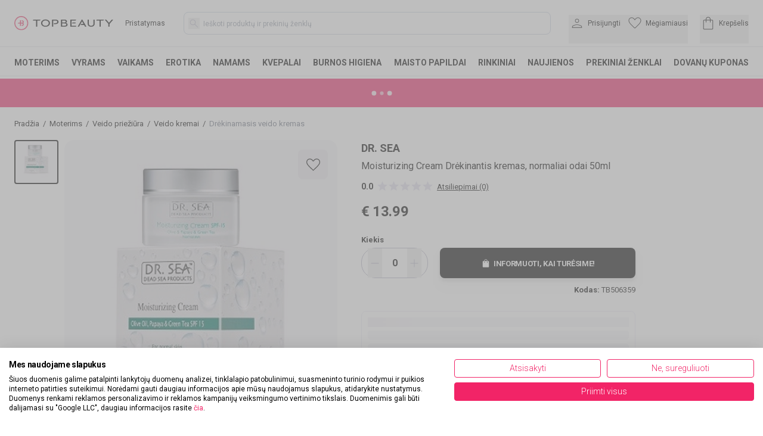

--- FILE ---
content_type: text/html; charset=utf-8
request_url: https://topbeauty.lt/dr-sea-moisturizing-cream-drekinantis-kremas-normaliai-odai
body_size: 53054
content:
<!DOCTYPE html><html lang="lt" class="__variable_b4689d"><head><script>(function(w,i,g){w[g]=w[g]||[];if(typeof w[g].push=='function')w[g].push(i)})
(window,'GTM-PJRH8DSR','google_tags_first_party');</script><script>(function(w,d,s,l){w[l]=w[l]||[];(function(){w[l].push(arguments);})('set', 'developer_id.dYzg1YT', true);
		w[l].push({'gtm.start':new Date().getTime(),event:'gtm.js'});var f=d.getElementsByTagName(s)[0],
		j=d.createElement(s);j.async=true;j.src='/ige8/';
		f.parentNode.insertBefore(j,f);
		})(window,document,'script','dataLayer');</script><meta charSet="utf-8"/><meta name="viewport" content="width=device-width, initial-scale=1, maximum-scale=5, user-scalable=no, interactive-widget=resizes-content"/><link rel="stylesheet" href="/_next/static/css/e1eef67a08a8ae33.css" data-precedence="next"/><link rel="stylesheet" href="/_next/static/css/97f9639827613522.css" data-precedence="next"/><link rel="stylesheet" href="/_next/static/css/924237efe3f5c661.css" data-precedence="next"/><link rel="stylesheet" href="/_next/static/css/2c4348e2ff604080.css" data-precedence="next"/><link rel="preload" as="script" fetchPriority="low" href="/_next/static/chunks/webpack-266434a2c604418e.js"/><script src="/_next/static/chunks/fff969c4-4d51e04afb6d471a.js" async=""></script><script src="/_next/static/chunks/1846f731-e642afb2cca1bddd.js" async=""></script><script src="/_next/static/chunks/4002-a3c7e6e4cb7f8106.js" async=""></script><script src="/_next/static/chunks/main-app-56f83805d5ded9e5.js" async=""></script><script src="/_next/static/chunks/fccaa465-0d822a493704f752.js" async=""></script><script src="/_next/static/chunks/5480-c423dda3376dc46b.js" async=""></script><script src="/_next/static/chunks/481-b3781d2bb57d1f30.js" async=""></script><script src="/_next/static/chunks/4958-cefc74493316918f.js" async=""></script><script src="/_next/static/chunks/2508-59d4de7abc0c0ee3.js" async=""></script><script src="/_next/static/chunks/7419-8ebb2faa7bfc99d2.js" async=""></script><script src="/_next/static/chunks/272-971b913de3572df7.js" async=""></script><script src="/_next/static/chunks/8283-b7f98cbe336ff7f8.js" async=""></script><script src="/_next/static/chunks/2382-ee9d0a77e8734760.js" async=""></script><script src="/_next/static/chunks/3167-7ed4578448fa5798.js" async=""></script><script src="/_next/static/chunks/6716-2fb48a17686b104e.js" async=""></script><script src="/_next/static/chunks/2066-3b2b6cf785aa7db0.js" async=""></script><script src="/_next/static/chunks/3816-e1142ccaed059d9d.js" async=""></script><script src="/_next/static/chunks/2982-b81ec17b04871750.js" async=""></script><script src="/_next/static/chunks/814-0ec7a6055eaec2d5.js" async=""></script><script src="/_next/static/chunks/9837-81ab0ae251f2cc8e.js" async=""></script><script src="/_next/static/chunks/4879-a515b5225db3877a.js" async=""></script><script src="/_next/static/chunks/2487-523130be5e70eb80.js" async=""></script><script src="/_next/static/chunks/5028-e1dd30719449ec98.js" async=""></script><script src="/_next/static/chunks/7352-75ebe82fde1db003.js" async=""></script><script src="/_next/static/chunks/7945-7bb6060703cdb026.js" async=""></script><script src="/_next/static/chunks/575-bf415c3d3f5fcdad.js" async=""></script><script src="/_next/static/chunks/app/%5B...slug%5D/page-f5e3d6f186820cd5.js" async=""></script><script src="/_next/static/chunks/app/error-894e69e959299a5b.js" async=""></script><script src="/_next/static/chunks/291180f8-03dad0edefc2b74d.js" async=""></script><script src="/_next/static/chunks/3972-fbe9de9ad35a821a.js" async=""></script><script src="/_next/static/chunks/1474-bb00636a74bf97ec.js" async=""></script><script src="/_next/static/chunks/7411-1d237abda3271004.js" async=""></script><script src="/_next/static/chunks/app/(cms)/layout-2873d2a8b2466318.js" async=""></script><link rel="preload" href="https://consent.cookiefirst.com/sites/topbeauty.lt-b1df7927-d151-44fa-9f41-ed12a612aafd/consent.js" as="script"/><link rel="preload" href="/lib/email-decode.min.js" as="script"/><meta name="next-size-adjust" content=""/><meta name="theme-color" content="#000000"/><title>Dr. Sea Moisturizing Cream Drėkinantis kremas, normaliai odai</title><meta name="description" content="Drėkinantis kremas su alyvuogių aliejumi, papajos ir žaliosios arbatos ekstraktais, SPF 15. Intensyvus odos drėkinimas ir maitinimas visos dienos metu...."/><meta name="robots" content="index, follow"/><link rel="canonical" href="https://topbeauty.lt/dr-sea-moisturizing-cream-drekinantis-kremas-normaliai-odai"/><meta property="og:title" content="Dr. Sea Moisturizing Cream Drėkinantis kremas, normaliai odai"/><meta property="og:description" content="Drėkinantis kremas su alyvuogių aliejumi, papajos ir žaliosios arbatos ekstraktais, SPF 15. Intensyvus odos drėkinimas ir maitinimas visos dienos metu...."/><meta property="og:locale" content="lt_LT"/><meta property="og:image" content="https://pim.klipshop.com/img/product-img/2020/06/10/dr_sea_moisturizing_cream_drekinantis_kremas_normaliai_odai_39762_20679.jpg?ts=1760698141"/><meta property="og:type" content="website"/><meta name="twitter:card" content="summary_large_image"/><meta name="twitter:title" content="Dr. Sea Moisturizing Cream Drėkinantis kremas, normaliai odai"/><meta name="twitter:description" content="Drėkinantis kremas su alyvuogių aliejumi, papajos ir žaliosios arbatos ekstraktais, SPF 15. Intensyvus odos drėkinimas ir maitinimas visos dienos metu...."/><meta name="twitter:image" content="https://pim.klipshop.com/img/product-img/2020/06/10/dr_sea_moisturizing_cream_drekinantis_kremas_normaliai_odai_39762_20679.jpg?ts=1760698141"/><link rel="icon" href="/favicon.ico?13d2b3256a1ac7cd" type="image/x-icon" sizes="16x16"/><script>(self.__next_s=self.__next_s||[]).push(["https://consent.cookiefirst.com/sites/topbeauty.lt-b1df7927-d151-44fa-9f41-ed12a612aafd/consent.js",{}])</script><script>(self.__next_s=self.__next_s||[]).push(["/lib/email-decode.min.js",{"async":true}])</script><script src="/_next/static/chunks/polyfills-42372ed130431b0a.js" noModule=""></script></head><body><div hidden=""><!--$--><!--/$--></div><main><section><style>#nprogress{pointer-events:none}#nprogress .bar{background:#f22467;position:fixed;z-index:1600;top: 0;left:0;width:100%;height:3px}#nprogress .peg{display:block;position:absolute;right:0;width:100px;height:100%;box-shadow:0 0 10px #f22467,0 0 5px #f22467;opacity:1;-webkit-transform:rotate(3deg) translate(0px,-4px);-ms-transform:rotate(3deg) translate(0px,-4px);transform:rotate(3deg) translate(0px,-4px)}#nprogress .spinner{display:block;position:fixed;z-index:1600;top: 15px;right:15px}#nprogress .spinner-icon{width:18px;height:18px;box-sizing:border-box;border:2px solid transparent;border-top-color:#f22467;border-left-color:#f22467;border-radius:50%;-webkit-animation:nprogress-spinner 400ms linear infinite;animation:nprogress-spinner 400ms linear infinite}.nprogress-custom-parent{overflow:hidden;position:relative}.nprogress-custom-parent #nprogress .bar,.nprogress-custom-parent #nprogress .spinner{position:absolute}@-webkit-keyframes nprogress-spinner{0%{-webkit-transform:rotate(0deg)}100%{-webkit-transform:rotate(360deg)}}@keyframes nprogress-spinner{0%{transform:rotate(0deg)}100%{transform:rotate(360deg)}}</style><!--$?--><template id="B:0"></template><!--/$--><main><main><div class="product-page mx-auto max-w-[1470px] gap-8 px-6 pb-4"><div class="cms-page"><div class="cms-section-default"><div class="cms-block-breadcrumb"><div class="border-b border-topb-grey-light lg:my-5 lg:border-0"><nav class="my-2 flex lg:my-0" aria-label="Breadcrumb"><ol class="no-scrollbar flex overflow-x-scroll whitespace-nowrap pl-0 text-xs13" itemScope="" itemType="https://schema.org/BreadcrumbList"><li class="inline-flex items-center" itemProp="itemListElement" itemScope="" itemType="https://schema.org/ListItem"><a itemProp="item" title="Pradžia" href="https://topbeauty.lt"><span itemProp="name">Pradžia</span></a><span class="mx-1.5">/</span><meta itemProp="position" content="1"/></li><li class="inline-flex items-center" itemProp="itemListElement" itemScope="" itemType="https://schema.org/ListItem"><a itemProp="item" title="Moterims" href="https://topbeauty.lt/moterims"><span itemProp="name">Moterims</span></a><span class="mx-1.5">/</span><meta itemProp="position" content="2"/></li><li class="inline-flex items-center" itemProp="itemListElement" itemScope="" itemType="https://schema.org/ListItem"><a itemProp="item" title="Veido priežiūra" href="https://topbeauty.lt/moterims/veidui"><span itemProp="name">Veido priežiūra</span></a><span class="mx-1.5">/</span><meta itemProp="position" content="3"/></li><li class="inline-flex items-center" itemProp="itemListElement" itemScope="" itemType="https://schema.org/ListItem"><a itemProp="item" title="Veido kremai" href="https://topbeauty.lt/moterims/veidui/veido-kremai"><span itemProp="name">Veido kremai</span></a><span class="mx-1.5">/</span><meta itemProp="position" content="4"/></li><li class="inline-flex items-center text-gray-500" itemProp="itemListElement" itemScope="" itemType="https://schema.org/ListItem"><a itemProp="item" title="Drėkinamasis veido kremas" href="https://topbeauty.lt/moterims/veidui/veido-kremai/drekinamasis-veido-kremas"><span itemProp="name">Drėkinamasis veido kremas</span></a><meta itemProp="position" content="5"/></li></ol></nav></div></div></div><div class="cms-section-sidebar mb-10 flex w-full justify-between"><div class="max-w-full lg:max-w-[1282px] lg:flex-1 lg:pr-10"><div class="cms-block-buy-box !mb-9" style="margin-bottom:0px;margin-top:0px"><div class="justify-between lg:flex null"><div class="-mx-6 -mt-0.5 w-[calc(100%+3rem)] flex-col lg:mx-0 lg:mr-6 lg:mt-0 lg:w-full xl:mr-10"><div class="gallery-block flex"><div class="hidden max-h-80 shrink-0 flex-col overflow-y-auto lg:flex xl:max-h-96"><button area-label="Dr. Sea Moisturizing Cream Drėkinantis kremas, normaliai odai  50ml" class="mb-2 rounded border-2 bg-topb-grey p-1 border-black "><img alt="Dr. Sea Moisturizing Cream Drėkinantis kremas, normaliai odai  50ml" loading="lazy" width="62" height="62" decoding="async" data-nimg="1" class="mix-blend-multiply" style="color:transparent" srcSet="/_next/image?url=https%3A%2F%2Fpim.klipshop.com%2Fimg%2Fproduct-img%2F2020%2F06%2F10%2Fdr_sea_moisturizing_cream_drekinantis_kremas_normaliai_odai_39762_20679.jpg%3Fts%3D1760698141&amp;w=64&amp;q=100 1x, /_next/image?url=https%3A%2F%2Fpim.klipshop.com%2Fimg%2Fproduct-img%2F2020%2F06%2F10%2Fdr_sea_moisturizing_cream_drekinantis_kremas_normaliai_odai_39762_20679.jpg%3Fts%3D1760698141&amp;w=128&amp;q=100 2x" src="/_next/image?url=https%3A%2F%2Fpim.klipshop.com%2Fimg%2Fproduct-img%2F2020%2F06%2F10%2Fdr_sea_moisturizing_cream_drekinantis_kremas_normaliai_odai_39762_20679.jpg%3Fts%3D1760698141&amp;w=128&amp;q=100"/></button></div><div class="relative flex w-full justify-center bg-topb-grey px-1 py-5 md:px-2 md:py-7 lg:ml-2.5 lg:rounded-2xl"><button area-label="Favorite" class="absolute right-5 top-3 z-10 flex h-10 w-10 justify-center rounded-lg bg-topb-grey-light2 md:right-4 md:top-4 md:h-13 md:w-13"><span class="self-center"><svg xmlns="http://www.w3.org/2000/svg" viewBox="120 -814 720 640.18" class="max-w-5 md:max-w-full" width="23" height="23" fill="black"><path d="m480-173.85-30.31-27.38q-97.92-89.46-162-153.15-64.07-63.7-101.15-112.35t-51.81-88.04Q120-594.15 120-634q0-76.31 51.85-128.15Q223.69-814 300-814q52.77 0 99 27t81 78.54Q514.77-760 561-787t99-27q76.31 0 128.15 51.85Q840-710.31 840-634q0 39.85-14.73 79.23-14.73 39.39-51.81 88.04T672.69-354.38Q609-290.69 510.31-201.23zm0-54.15q96-86.77 158-148.65 62-61.89 98-107.39t50-80.61q14-35.12 14-69.35 0-60-40-100t-100-40q-47.77 0-88.15 27.27-40.39 27.27-72.31 82.11h-39.08q-32.69-55.61-72.69-82.5Q347.77-774 300-774q-59.23 0-99.62 40Q160-694 160-634q0 34.23 14 69.35 14 35.11 50 80.61t98 107T480-228m0-273"></path></svg></span></button><button area-label="Back" class="absolute left-6 top-5 z-10 block rotate-180 p-1 md:top-6 lg:hidden"><svg xmlns="http://www.w3.org/2000/svg" fill="black" viewBox="200 -684.42 546.85 408.47" width="26" height="18"><path d="M682.92-460H220q-8.54 0-14.27-5.73T200-480t5.73-14.27T220-500h462.92L533.54-649.38q-5.85-5.85-6.12-13.77-.27-7.93 6.12-14.54 6.61-6.62 14.27-6.73 7.65-.12 14.27 6.5l175.3 175.3q5.24 5.24 7.35 10.7 2.12 5.46 2.12 11.92t-2.12 11.92q-2.11 5.46-7.35 10.7l-175.3 175.3q-5.85 5.85-13.89 6.12t-14.65-6.35q-6.39-6.61-6.5-14.15-.12-7.54 6.5-14.16z"></path></svg></button><div class="swiper"><div class="swiper-wrapper"><div class="swiper-slide bg-topb-grey"><img alt="Dr. Sea Moisturizing Cream Drėkinantis kremas, normaliai odai  50ml" loading="lazy" width="500" height="500" decoding="async" data-nimg="1" class="m-auto mix-blend-multiply" style="color:transparent" srcSet="/_next/image?url=https%3A%2F%2Fpim.klipshop.com%2Fimg%2Fproduct-img%2F2020%2F06%2F10%2Fdr_sea_moisturizing_cream_drekinantis_kremas_normaliai_odai_39762_20679.jpg%3Fts%3D1760698141&amp;w=640&amp;q=100 1x, /_next/image?url=https%3A%2F%2Fpim.klipshop.com%2Fimg%2Fproduct-img%2F2020%2F06%2F10%2Fdr_sea_moisturizing_cream_drekinantis_kremas_normaliai_odai_39762_20679.jpg%3Fts%3D1760698141&amp;w=1080&amp;q=100 2x" src="/_next/image?url=https%3A%2F%2Fpim.klipshop.com%2Fimg%2Fproduct-img%2F2020%2F06%2F10%2Fdr_sea_moisturizing_cream_drekinantis_kremas_normaliai_odai_39762_20679.jpg%3Fts%3D1760698141&amp;w=1080&amp;q=100"/></div></div></div></div></div></div><div class="w-full mt-3 lg:mt-0 lg:max-w-[460px] shrink xl:shrink-0"><div><a class="text-lg font-bold uppercase hidden lg:block" href="dr-sea">Dr. Sea</a><h1 class="mb-0 mt-1 w-full leading-normal text-sm15 md:text-base font-normal tracking-normal"><a class="font-bold underline uppercase inline lg:hidden mr-0.5" href="dr-sea">Dr. Sea</a> <!-- -->Moisturizing Cream Drėkinantis kremas, normaliai odai<!-- --> 50ml</h1></div><div class="mt-3"><div class="flex h-5"><div class="text-sm font-bold">0.0</div><div class="mx-1.5 -mt-1"><style data-emotion="css 1dp2a72">.css-1dp2a72{display:-webkit-inline-box;display:-webkit-inline-flex;display:-ms-inline-flexbox;display:inline-flex;position:relative;font-size:1.5rem;color:#faaf00;cursor:pointer;text-align:left;width:-webkit-min-content;width:-moz-min-content;width:min-content;-webkit-tap-highlight-color:transparent;pointer-events:none;}.css-1dp2a72.Mui-disabled{opacity:0.38;pointer-events:none;}.css-1dp2a72.Mui-focusVisible .MuiRating-iconActive{outline:1px solid #999;}.css-1dp2a72 .MuiRating-visuallyHidden{border:0;clip:rect(0 0 0 0);height:1px;margin:-1px;overflow:hidden;padding:0;position:absolute;white-space:nowrap;width:1px;}</style><span role="img" aria-label="0 Stars" class="MuiRating-root MuiRating-sizeMedium Mui-readOnly css-1dp2a72"><span><style data-emotion="css 1gen6it">.css-1gen6it{display:-webkit-box;display:-webkit-flex;display:-ms-flexbox;display:flex;-webkit-transition:-webkit-transform 150ms cubic-bezier(0.4, 0, 0.2, 1) 0ms;transition:transform 150ms cubic-bezier(0.4, 0, 0.2, 1) 0ms;pointer-events:none;color:rgba(0, 0, 0, 0.26);}</style><span class="MuiRating-icon MuiRating-iconEmpty css-1gen6it"><svg xmlns="http://www.w3.org/2000/svg" width="27" height="27" fill="#e3e1f0" viewBox="0 -960 960 960" class="-mx-1"><path d="m293-203.08 49.62-212.54-164.93-142.84 217.23-18.85L480-777.69l85.08 200.38 217.23 18.85-164.93 142.84L667-203.08 480-315.92z"></path></svg></span></span><span><span class="MuiRating-icon MuiRating-iconEmpty css-1gen6it"><svg xmlns="http://www.w3.org/2000/svg" width="27" height="27" fill="#e3e1f0" viewBox="0 -960 960 960" class="-mx-1"><path d="m293-203.08 49.62-212.54-164.93-142.84 217.23-18.85L480-777.69l85.08 200.38 217.23 18.85-164.93 142.84L667-203.08 480-315.92z"></path></svg></span></span><span><span class="MuiRating-icon MuiRating-iconEmpty css-1gen6it"><svg xmlns="http://www.w3.org/2000/svg" width="27" height="27" fill="#e3e1f0" viewBox="0 -960 960 960" class="-mx-1"><path d="m293-203.08 49.62-212.54-164.93-142.84 217.23-18.85L480-777.69l85.08 200.38 217.23 18.85-164.93 142.84L667-203.08 480-315.92z"></path></svg></span></span><span><span class="MuiRating-icon MuiRating-iconEmpty css-1gen6it"><svg xmlns="http://www.w3.org/2000/svg" width="27" height="27" fill="#e3e1f0" viewBox="0 -960 960 960" class="-mx-1"><path d="m293-203.08 49.62-212.54-164.93-142.84 217.23-18.85L480-777.69l85.08 200.38 217.23 18.85-164.93 142.84L667-203.08 480-315.92z"></path></svg></span></span><span><span class="MuiRating-icon MuiRating-iconEmpty css-1gen6it"><svg xmlns="http://www.w3.org/2000/svg" width="27" height="27" fill="#e3e1f0" viewBox="0 -960 960 960" class="-mx-1"><path d="m293-203.08 49.62-212.54-164.93-142.84 217.23-18.85L480-777.69l85.08 200.38 217.23 18.85-164.93 142.84L667-203.08 480-315.92z"></path></svg></span></span></span></div><div class="cursor-pointer self-center text-xs13 underline hover:no-underline">Atsiliepimai (0)</div></div></div><div class="mt-4"><div class="flex w-full tracking-tight"><span class="text-2xl font-bold">€<!-- --> <!-- -->13.99</span></div></div><div class="mt-4.5"></div><div class="mt-6"><div><div class="mb-1.5 text-xs13 font-bold">Kiekis</div><div class="flex"><div class="mr-3 flex h-[51px] w-24 shrink-0 justify-between rounded-3xl border border-topb-grey-dark sm:mr-5 sm:w-28"><button area-label="remove" class="ml-2.5"><svg xmlns="http://www.w3.org/2000/svg" width="24" height="24" fill="#b6b4c7" viewBox="0 -960 960 960"><path d="M220-457.31v-45.38h520v45.38z"></path></svg></button><div class="self-center text-base font-bold">0</div><button area-label="Add" class="mr-2.5"><svg xmlns="http://www.w3.org/2000/svg" width="24" height="24" fill="#b6b4c7" viewBox="0 -960 960 960"><path d="M457.31-457.31H220v-45.38h237.31V-740h45.38v237.31H740v45.38H502.69V-220h-45.38z"></path></svg></button></div><div class="block w-full"><form class="flex w-full" action="javascript:throw new Error(&#x27;React form unexpectedly submitted.&#x27;)"><div class="flex h-[51px] w-full shrink-0 transform cursor-pointer items-center justify-center rounded-lg bg-black text-center text-xs13 font-bold uppercase tracking-tight text-white drop-shadow-lg transition hover:opacity-90 motion-reduce:transition-none"><svg xmlns="http://www.w3.org/2000/svg" width="18" height="18" fill="#ffffff" viewBox="0 -960 960 960"><path d="M264.62-120q-27.62 0-46.12-18.5T200-184.62v-430.76q0-27.62 18.5-46.12t46.12-18.5H340v-20q0-58.31 40.85-99.15Q421.69-840 480-840t99.15 40.85Q620-758.31 620-700v20h75.38q27.62 0 46.12 18.5t18.5 46.12v430.76q0 27.62-18.5 46.12T695.38-120zM380-680h200v-20q0-42.23-28.88-71.12Q522.23-800 480-800t-71.12 28.88Q380-742.23 380-700zm220 160q8.54 0 14.27-5.73T620-540v-100h-40v100q0 8.54 5.73 14.27T600-520m-240 0q8.54 0 14.27-5.73T380-540v-100h-40v100q0 8.54 5.73 14.27T360-520"></path></svg><span class="ml-1 mt-0.5 self-center">Informuoti, kai turėsime!</span></div></form></div></div><div class="mt-3 justify-end flex w-full text-right text-xs13"><div><span class="font-bold">Kodas<!-- -->:</span> <!-- -->TB506359</div></div></div></div><div class="relative mt-7 h-[122px] w-full overflow-hidden rounded-lg border border-topb-grey-light p-2.5 text-xs13 tracking-tight md:gap-5"><div class="w-full self-auto"><style data-emotion="css 1w0uxt1 animation-wiooy9">.css-1w0uxt1{display:block;background-color:rgba(0, 0, 0, 0.11);height:1.2em;position:relative;overflow:hidden;-webkit-mask-image:-webkit-radial-gradient(white, black);background-color:#f8f6fa;}.css-1w0uxt1::after{background:linear-gradient(
                90deg,
                transparent,
                rgba(0, 0, 0, 0.04),
                transparent
              );content:"";position:absolute;-webkit-transform:translateX(-100%);-moz-transform:translateX(-100%);-ms-transform:translateX(-100%);transform:translateX(-100%);bottom:0;left:0;right:0;top:0;}.css-1w0uxt1::after{-webkit-animation:animation-wiooy9 2s linear 0.5s infinite;animation:animation-wiooy9 2s linear 0.5s infinite;}@-webkit-keyframes animation-wiooy9{0%{-webkit-transform:translateX(-100%);-moz-transform:translateX(-100%);-ms-transform:translateX(-100%);transform:translateX(-100%);}50%{-webkit-transform:translateX(100%);-moz-transform:translateX(100%);-ms-transform:translateX(100%);transform:translateX(100%);}100%{-webkit-transform:translateX(100%);-moz-transform:translateX(100%);-ms-transform:translateX(100%);transform:translateX(100%);}}@keyframes animation-wiooy9{0%{-webkit-transform:translateX(-100%);-moz-transform:translateX(-100%);-ms-transform:translateX(-100%);transform:translateX(-100%);}50%{-webkit-transform:translateX(100%);-moz-transform:translateX(100%);-ms-transform:translateX(100%);transform:translateX(100%);}100%{-webkit-transform:translateX(100%);-moz-transform:translateX(100%);-ms-transform:translateX(100%);transform:translateX(100%);}}</style><span class="MuiSkeleton-root MuiSkeleton-rectangular MuiSkeleton-wave block w-full css-1w0uxt1"></span><style data-emotion="css 1ufhz8z animation-c7515d">.css-1ufhz8z{display:block;background-color:rgba(0, 0, 0, 0.11);height:1.2em;margin-top:0;margin-bottom:0;height:auto;transform-origin:0 55%;-webkit-transform:scale(1, 0.60);-moz-transform:scale(1, 0.60);-ms-transform:scale(1, 0.60);transform:scale(1, 0.60);border-radius:4px/6.7px;-webkit-animation:animation-c7515d 2s ease-in-out 0.5s infinite;animation:animation-c7515d 2s ease-in-out 0.5s infinite;background-color:#f8f6fa;}.css-1ufhz8z:empty:before{content:"\00a0";}@-webkit-keyframes animation-c7515d{0%{opacity:1;}50%{opacity:0.4;}100%{opacity:1;}}@keyframes animation-c7515d{0%{opacity:1;}50%{opacity:0.4;}100%{opacity:1;}}</style><span class="MuiSkeleton-root MuiSkeleton-text MuiSkeleton-pulse css-1ufhz8z" style="height:25px"></span><style data-emotion="css 1ufhz8z animation-c7515d">.css-1ufhz8z{display:block;background-color:rgba(0, 0, 0, 0.11);height:1.2em;margin-top:0;margin-bottom:0;height:auto;transform-origin:0 55%;-webkit-transform:scale(1, 0.60);-moz-transform:scale(1, 0.60);-ms-transform:scale(1, 0.60);transform:scale(1, 0.60);border-radius:4px/6.7px;-webkit-animation:animation-c7515d 2s ease-in-out 0.5s infinite;animation:animation-c7515d 2s ease-in-out 0.5s infinite;background-color:#f8f6fa;}.css-1ufhz8z:empty:before{content:"\00a0";}@-webkit-keyframes animation-c7515d{0%{opacity:1;}50%{opacity:0.4;}100%{opacity:1;}}@keyframes animation-c7515d{0%{opacity:1;}50%{opacity:0.4;}100%{opacity:1;}}</style><span class="MuiSkeleton-root MuiSkeleton-text MuiSkeleton-pulse css-1ufhz8z"></span><style data-emotion="css 1ufhz8z animation-c7515d">.css-1ufhz8z{display:block;background-color:rgba(0, 0, 0, 0.11);height:1.2em;margin-top:0;margin-bottom:0;height:auto;transform-origin:0 55%;-webkit-transform:scale(1, 0.60);-moz-transform:scale(1, 0.60);-ms-transform:scale(1, 0.60);transform:scale(1, 0.60);border-radius:4px/6.7px;-webkit-animation:animation-c7515d 2s ease-in-out 0.5s infinite;animation:animation-c7515d 2s ease-in-out 0.5s infinite;background-color:#f8f6fa;}.css-1ufhz8z:empty:before{content:"\00a0";}@-webkit-keyframes animation-c7515d{0%{opacity:1;}50%{opacity:0.4;}100%{opacity:1;}}@keyframes animation-c7515d{0%{opacity:1;}50%{opacity:0.4;}100%{opacity:1;}}</style><span class="MuiSkeleton-root MuiSkeleton-text MuiSkeleton-pulse css-1ufhz8z" style="height:25px"></span><style data-emotion="css 1ufhz8z animation-c7515d">.css-1ufhz8z{display:block;background-color:rgba(0, 0, 0, 0.11);height:1.2em;margin-top:0;margin-bottom:0;height:auto;transform-origin:0 55%;-webkit-transform:scale(1, 0.60);-moz-transform:scale(1, 0.60);-ms-transform:scale(1, 0.60);transform:scale(1, 0.60);border-radius:4px/6.7px;-webkit-animation:animation-c7515d 2s ease-in-out 0.5s infinite;animation:animation-c7515d 2s ease-in-out 0.5s infinite;background-color:#f8f6fa;}.css-1ufhz8z:empty:before{content:"\00a0";}@-webkit-keyframes animation-c7515d{0%{opacity:1;}50%{opacity:0.4;}100%{opacity:1;}}@keyframes animation-c7515d{0%{opacity:1;}50%{opacity:0.4;}100%{opacity:1;}}</style><span class="MuiSkeleton-root MuiSkeleton-text MuiSkeleton-pulse css-1ufhz8z"></span><style data-emotion="css 1ufhz8z animation-c7515d">.css-1ufhz8z{display:block;background-color:rgba(0, 0, 0, 0.11);height:1.2em;margin-top:0;margin-bottom:0;height:auto;transform-origin:0 55%;-webkit-transform:scale(1, 0.60);-moz-transform:scale(1, 0.60);-ms-transform:scale(1, 0.60);transform:scale(1, 0.60);border-radius:4px/6.7px;-webkit-animation:animation-c7515d 2s ease-in-out 0.5s infinite;animation:animation-c7515d 2s ease-in-out 0.5s infinite;background-color:#f8f6fa;}.css-1ufhz8z:empty:before{content:"\00a0";}@-webkit-keyframes animation-c7515d{0%{opacity:1;}50%{opacity:0.4;}100%{opacity:1;}}@keyframes animation-c7515d{0%{opacity:1;}50%{opacity:0.4;}100%{opacity:1;}}</style><span class="MuiSkeleton-root MuiSkeleton-text MuiSkeleton-pulse css-1ufhz8z" style="height:5px"></span></div></div><script type="application/ld+json">{"@context":"https://schema.org","@type":"Product","name":"Dr. Sea Moisturizing Cream Drėkinantis kremas, normaliai odai 50ml","description":"Drėkinantis kremas su alyvuogių aliejumi, papajos ir žaliosios arbatos ekstraktais, SPF 15. Intensyvus odos drėkinimas ir maitinimas visos dienos metu. Alyvuogių aliejus: •Užkerta kelią odos įtrūkimams; •Mažina išankstinių raukšlių atsiradimą; •Gerina odos būklę bei apsaugines funkcijas. Papajos ekstraktas: •Drėkina ir minkština odą; •Skatina odos atsinaujinimo procesus; •Ramina odą; •Reguliuoja sebumo išsiskyrimą; •Mažina porų atsiradimą; •Suteikia švytėjimą. Žaliosios arbatos ekstraktas: •Apsaugo odą nuo kenksmingų veiksnių; •Gaivina odą; •Prisotina ląsteles deguonimi.","image":["https://pim.klipshop.com/img/product-img/2020/06/10/dr_sea_moisturizing_cream_drekinantis_kremas_normaliai_odai_39762_20679.jpg?ts=1760698141"],"sku":"TB506359","mpn":"0197d001cf4370c0a2f69a047e53cad5","brand":{"name":"Dr. Sea","@type":"Brand"},"offers":{"@type":"Offer","url":"https://topbeauty.lt/dr-sea-moisturizing-cream-drekinantis-kremas-normaliai-odai--50ml-TB506359","priceCurrency":"EUR","priceValidUntil":"2026-02-01","price":"13.99","itemCondition":"https://schema.org/NewCondition","availability":"https://schema.org/OutOfStock","seller":{"@type":"Organization","name":"TopBeauty"}}}</script></div></div></div><div class="cms-block-buy-box lg:hidden lg:max-lg:hidden"><!--$?--><template id="B:1"></template><!--/$--></div><div class="product-card-section mb-4 pt-4 border-t border-topb-grey-light pb-5 md:pb-7 mt-9"><div class="flex justify-between"><div class="text-lg md:text-[22px] font-bold tracking-tight">Produkto informacija</div><button><svg xmlns="http://www.w3.org/2000/svg" width="18" height="18" fill="#5e6267" viewBox="0 -960 960 960" class="rotate-90"><path d="M593.23-480 291.92-781.31q-11.92-11.92-11.61-28.38t12.23-28.39Q304.46-850 320.92-850t28.39 11.92l306.23 306.85q10.84 10.85 16.07 24.31 5.24 13.46 5.24 26.92t-5.24 26.92q-5.23 13.46-16.07 24.31L348.69-121.92q-11.92 11.92-28.07 11.61-16.16-.31-28.08-12.23t-11.92-28.38 11.92-28.39z"></path></svg></button></div><div class="mt-3.5 block"><div class="product-description-block max-w-3xl"><div class="mb-1 text-xs13 md:text-sm font-bold">Aprašymas</div><div class="mb-7 text-xs13 md:text-sm leading-relaxed"><div>Drėkinantis kremas su alyvuogių aliejumi, papajos ir žaliosios arbatos ekstraktais, SPF 15. Intensyvus odos drėkinimas ir maitinimas visos dienos metu. Alyvuogių aliejus: <br />•Užkerta kelią odos įtrūkimams; <br />•Mažina išankstinių raukšlių atsiradimą; <br />•Gerina odos būklę bei apsaugines funkcijas. <br /><br />Papajos ekstraktas: <br />•Drėkina ir minkština odą; <br />•Skatina odos atsinaujinimo procesus; <br />•Ramina odą; <br />•Reguliuoja sebumo išsiskyrimą; <br />•Mažina porų atsiradimą; <br />•Suteikia švytėjimą. <br /><br />Žaliosios arbatos ekstraktas: <br />•Apsaugo odą nuo kenksmingų veiksnių; <br />•Gaivina odą; <br />•Prisotina ląsteles deguonimi.</div></div><div class="mb-1 text-xs13 md:text-sm font-bold">Naudojimas</div><div class="mb-7 text-xs13 md:text-sm leading-relaxed"><div>Paskirstyti kremą ant švarios veido ir kaklo odos. Rekomenduojama naudoti ryte.</div></div><div class="mb-1 text-xs13 md:text-sm font-bold">Ingredientai</div><div class="mb-7 text-xs13 md:text-sm leading-relaxed"><p>Aqua (Water), Capric/ Caprylic Triglyceride, Cetyl Alcohol, Glyceryl Stearate, PEG-75 Stearate, Ceteth-20, Steareth-20, Isopropyl Myristate, Propanediol, Palmitic Acid, Stearic Acid, Dunaliella Salina Extract, Hyaluronic Acid, Dimethicone, Butylene Glycol, Hexapeptide-9, Hexylene Glycol, Fructose, Glucose, Sucrose, Urea, Dextrin, Alanine Glutamic Acid, Aspartic Acid ,Hexyl Nicotinate, Tocopheryl Acetate, , Retinyl Palmitate</p></div><div class="mb-1 text-xs13 md:text-sm font-bold">Kategorijos<!-- -->:</div><div class="mb-7 flex flex-wrap text-xs13"><a title="Moterims" class="mr-1.5 mt-1.5 rounded bg-topb-grey-light2 px-3.5 py-1" href="/moterims">Moterims</a><a title="Veido kremai" class="mr-1.5 mt-1.5 rounded bg-topb-grey-light2 px-3.5 py-1" href="/moterims/veidui/veido-kremai">Veido kremai</a><a title="Veido priežiūra" class="mr-1.5 mt-1.5 rounded bg-topb-grey-light2 px-3.5 py-1" href="/moterims/veidui">Veido priežiūra</a><a title="Drėkinamasis veido kremas" class="mr-1.5 mt-1.5 rounded bg-topb-grey-light2 px-3.5 py-1" href="/moterims/veidui/veido-kremai/drekinamasis-veido-kremas">Drėkinamasis veido kremas</a><a title="Intensyviai drėkinantis veido kremas" class="mr-1.5 mt-1.5 rounded bg-topb-grey-light2 px-3.5 py-1" href="/moterims/veidui/veido-kremai/intensyviai-drekinantis-veido-kremas">Intensyviai drėkinantis veido kremas</a><a title="Regeneruojantys veido kremai" class="mr-1.5 mt-1.5 rounded bg-topb-grey-light2 px-3.5 py-1" href="/moterims/veidui/veido-kremai/regeneruojantis-veido-kremas">Regeneruojantys veido kremai</a><a title="Stangrinamieji veido kremai" class="mr-1.5 mt-1.5 rounded bg-topb-grey-light2 px-3.5 py-1" href="/moterims/veidui/veido-kremai/stangrinamasis-veido-kremas">Stangrinamieji veido kremai</a><a title="Veido kremai su SPF" class="mr-1.5 mt-1.5 rounded bg-topb-grey-light2 px-3.5 py-1" href="/moterims/veidui/veido-kremai/veido-kremai-su-spf">Veido kremai su SPF</a></div></div><div class="mt-8 flex justify-start"><a href="rinkiniai"><img alt="" loading="lazy" width="660" height="180" decoding="async" data-nimg="1" class="rounded-2xl" style="color:transparent" src="https://api.topbeauty.lt/media/b2/e9/91/1760355518/dovanu rinkiniai produkto korteles baneris lt.jpg?ts=1760698141"/></a></div></div></div><div class="product-questions"><div class="mb-7"><div><style data-emotion="css 18m8hyu animation-c7515d">.css-18m8hyu{display:block;background-color:rgba(0, 0, 0, 0.11);height:1.2em;margin-top:0;margin-bottom:0;height:auto;transform-origin:0 55%;-webkit-transform:scale(1, 0.60);-moz-transform:scale(1, 0.60);-ms-transform:scale(1, 0.60);transform:scale(1, 0.60);border-radius:4px/6.7px;-webkit-animation:animation-c7515d 2s ease-in-out 0.5s infinite;animation:animation-c7515d 2s ease-in-out 0.5s infinite;}.css-18m8hyu:empty:before{content:"\00a0";}@-webkit-keyframes animation-c7515d{0%{opacity:1;}50%{opacity:0.4;}100%{opacity:1;}}@keyframes animation-c7515d{0%{opacity:1;}50%{opacity:0.4;}100%{opacity:1;}}</style><span class="MuiSkeleton-root MuiSkeleton-text MuiSkeleton-pulse css-18m8hyu"></span><style data-emotion="css 18m8hyu animation-c7515d">.css-18m8hyu{display:block;background-color:rgba(0, 0, 0, 0.11);height:1.2em;margin-top:0;margin-bottom:0;height:auto;transform-origin:0 55%;-webkit-transform:scale(1, 0.60);-moz-transform:scale(1, 0.60);-ms-transform:scale(1, 0.60);transform:scale(1, 0.60);border-radius:4px/6.7px;-webkit-animation:animation-c7515d 2s ease-in-out 0.5s infinite;animation:animation-c7515d 2s ease-in-out 0.5s infinite;}.css-18m8hyu:empty:before{content:"\00a0";}@-webkit-keyframes animation-c7515d{0%{opacity:1;}50%{opacity:0.4;}100%{opacity:1;}}@keyframes animation-c7515d{0%{opacity:1;}50%{opacity:0.4;}100%{opacity:1;}}</style><span class="MuiSkeleton-root MuiSkeleton-text MuiSkeleton-pulse css-18m8hyu" style="height:70px"></span><style data-emotion="css 18m8hyu animation-c7515d">.css-18m8hyu{display:block;background-color:rgba(0, 0, 0, 0.11);height:1.2em;margin-top:0;margin-bottom:0;height:auto;transform-origin:0 55%;-webkit-transform:scale(1, 0.60);-moz-transform:scale(1, 0.60);-ms-transform:scale(1, 0.60);transform:scale(1, 0.60);border-radius:4px/6.7px;-webkit-animation:animation-c7515d 2s ease-in-out 0.5s infinite;animation:animation-c7515d 2s ease-in-out 0.5s infinite;}.css-18m8hyu:empty:before{content:"\00a0";}@-webkit-keyframes animation-c7515d{0%{opacity:1;}50%{opacity:0.4;}100%{opacity:1;}}@keyframes animation-c7515d{0%{opacity:1;}50%{opacity:0.4;}100%{opacity:1;}}</style><span class="MuiSkeleton-root MuiSkeleton-text MuiSkeleton-pulse css-18m8hyu" style="width:350px"></span><style data-emotion="css 18m8hyu animation-c7515d">.css-18m8hyu{display:block;background-color:rgba(0, 0, 0, 0.11);height:1.2em;margin-top:0;margin-bottom:0;height:auto;transform-origin:0 55%;-webkit-transform:scale(1, 0.60);-moz-transform:scale(1, 0.60);-ms-transform:scale(1, 0.60);transform:scale(1, 0.60);border-radius:4px/6.7px;-webkit-animation:animation-c7515d 2s ease-in-out 0.5s infinite;animation:animation-c7515d 2s ease-in-out 0.5s infinite;}.css-18m8hyu:empty:before{content:"\00a0";}@-webkit-keyframes animation-c7515d{0%{opacity:1;}50%{opacity:0.4;}100%{opacity:1;}}@keyframes animation-c7515d{0%{opacity:1;}50%{opacity:0.4;}100%{opacity:1;}}</style><span class="MuiSkeleton-root MuiSkeleton-text MuiSkeleton-pulse css-18m8hyu"></span></div></div></div><div class="products-review"><div class="mb-7"><div><style data-emotion="css 18m8hyu animation-c7515d">.css-18m8hyu{display:block;background-color:rgba(0, 0, 0, 0.11);height:1.2em;margin-top:0;margin-bottom:0;height:auto;transform-origin:0 55%;-webkit-transform:scale(1, 0.60);-moz-transform:scale(1, 0.60);-ms-transform:scale(1, 0.60);transform:scale(1, 0.60);border-radius:4px/6.7px;-webkit-animation:animation-c7515d 2s ease-in-out 0.5s infinite;animation:animation-c7515d 2s ease-in-out 0.5s infinite;}.css-18m8hyu:empty:before{content:"\00a0";}@-webkit-keyframes animation-c7515d{0%{opacity:1;}50%{opacity:0.4;}100%{opacity:1;}}@keyframes animation-c7515d{0%{opacity:1;}50%{opacity:0.4;}100%{opacity:1;}}</style><span class="MuiSkeleton-root MuiSkeleton-text MuiSkeleton-pulse css-18m8hyu"></span><style data-emotion="css 18m8hyu animation-c7515d">.css-18m8hyu{display:block;background-color:rgba(0, 0, 0, 0.11);height:1.2em;margin-top:0;margin-bottom:0;height:auto;transform-origin:0 55%;-webkit-transform:scale(1, 0.60);-moz-transform:scale(1, 0.60);-ms-transform:scale(1, 0.60);transform:scale(1, 0.60);border-radius:4px/6.7px;-webkit-animation:animation-c7515d 2s ease-in-out 0.5s infinite;animation:animation-c7515d 2s ease-in-out 0.5s infinite;}.css-18m8hyu:empty:before{content:"\00a0";}@-webkit-keyframes animation-c7515d{0%{opacity:1;}50%{opacity:0.4;}100%{opacity:1;}}@keyframes animation-c7515d{0%{opacity:1;}50%{opacity:0.4;}100%{opacity:1;}}</style><span class="MuiSkeleton-root MuiSkeleton-text MuiSkeleton-pulse css-18m8hyu" style="height:70px"></span><style data-emotion="css 18m8hyu animation-c7515d">.css-18m8hyu{display:block;background-color:rgba(0, 0, 0, 0.11);height:1.2em;margin-top:0;margin-bottom:0;height:auto;transform-origin:0 55%;-webkit-transform:scale(1, 0.60);-moz-transform:scale(1, 0.60);-ms-transform:scale(1, 0.60);transform:scale(1, 0.60);border-radius:4px/6.7px;-webkit-animation:animation-c7515d 2s ease-in-out 0.5s infinite;animation:animation-c7515d 2s ease-in-out 0.5s infinite;}.css-18m8hyu:empty:before{content:"\00a0";}@-webkit-keyframes animation-c7515d{0%{opacity:1;}50%{opacity:0.4;}100%{opacity:1;}}@keyframes animation-c7515d{0%{opacity:1;}50%{opacity:0.4;}100%{opacity:1;}}</style><span class="MuiSkeleton-root MuiSkeleton-text MuiSkeleton-pulse css-18m8hyu" style="width:350px"></span><style data-emotion="css 18m8hyu animation-c7515d">.css-18m8hyu{display:block;background-color:rgba(0, 0, 0, 0.11);height:1.2em;margin-top:0;margin-bottom:0;height:auto;transform-origin:0 55%;-webkit-transform:scale(1, 0.60);-moz-transform:scale(1, 0.60);-ms-transform:scale(1, 0.60);transform:scale(1, 0.60);border-radius:4px/6.7px;-webkit-animation:animation-c7515d 2s ease-in-out 0.5s infinite;animation:animation-c7515d 2s ease-in-out 0.5s infinite;}.css-18m8hyu:empty:before{content:"\00a0";}@-webkit-keyframes animation-c7515d{0%{opacity:1;}50%{opacity:0.4;}100%{opacity:1;}}@keyframes animation-c7515d{0%{opacity:1;}50%{opacity:0.4;}100%{opacity:1;}}</style><span class="MuiSkeleton-root MuiSkeleton-text MuiSkeleton-pulse css-18m8hyu"></span></div></div></div><div class="recommended-products"><!--$?--><template id="B:2"></template><div><style data-emotion="css 18m8hyu animation-c7515d">.css-18m8hyu{display:block;background-color:rgba(0, 0, 0, 0.11);height:1.2em;margin-top:0;margin-bottom:0;height:auto;transform-origin:0 55%;-webkit-transform:scale(1, 0.60);-moz-transform:scale(1, 0.60);-ms-transform:scale(1, 0.60);transform:scale(1, 0.60);border-radius:4px/6.7px;-webkit-animation:animation-c7515d 2s ease-in-out 0.5s infinite;animation:animation-c7515d 2s ease-in-out 0.5s infinite;}.css-18m8hyu:empty:before{content:"\00a0";}@-webkit-keyframes animation-c7515d{0%{opacity:1;}50%{opacity:0.4;}100%{opacity:1;}}@keyframes animation-c7515d{0%{opacity:1;}50%{opacity:0.4;}100%{opacity:1;}}</style><span class="MuiSkeleton-root MuiSkeleton-text MuiSkeleton-pulse css-18m8hyu"></span><style data-emotion="css 18m8hyu animation-c7515d">.css-18m8hyu{display:block;background-color:rgba(0, 0, 0, 0.11);height:1.2em;margin-top:0;margin-bottom:0;height:auto;transform-origin:0 55%;-webkit-transform:scale(1, 0.60);-moz-transform:scale(1, 0.60);-ms-transform:scale(1, 0.60);transform:scale(1, 0.60);border-radius:4px/6.7px;-webkit-animation:animation-c7515d 2s ease-in-out 0.5s infinite;animation:animation-c7515d 2s ease-in-out 0.5s infinite;}.css-18m8hyu:empty:before{content:"\00a0";}@-webkit-keyframes animation-c7515d{0%{opacity:1;}50%{opacity:0.4;}100%{opacity:1;}}@keyframes animation-c7515d{0%{opacity:1;}50%{opacity:0.4;}100%{opacity:1;}}</style><span class="MuiSkeleton-root MuiSkeleton-text MuiSkeleton-pulse css-18m8hyu" style="height:70px"></span><style data-emotion="css 18m8hyu animation-c7515d">.css-18m8hyu{display:block;background-color:rgba(0, 0, 0, 0.11);height:1.2em;margin-top:0;margin-bottom:0;height:auto;transform-origin:0 55%;-webkit-transform:scale(1, 0.60);-moz-transform:scale(1, 0.60);-ms-transform:scale(1, 0.60);transform:scale(1, 0.60);border-radius:4px/6.7px;-webkit-animation:animation-c7515d 2s ease-in-out 0.5s infinite;animation:animation-c7515d 2s ease-in-out 0.5s infinite;}.css-18m8hyu:empty:before{content:"\00a0";}@-webkit-keyframes animation-c7515d{0%{opacity:1;}50%{opacity:0.4;}100%{opacity:1;}}@keyframes animation-c7515d{0%{opacity:1;}50%{opacity:0.4;}100%{opacity:1;}}</style><span class="MuiSkeleton-root MuiSkeleton-text MuiSkeleton-pulse css-18m8hyu" style="width:350px"></span><style data-emotion="css 18m8hyu animation-c7515d">.css-18m8hyu{display:block;background-color:rgba(0, 0, 0, 0.11);height:1.2em;margin-top:0;margin-bottom:0;height:auto;transform-origin:0 55%;-webkit-transform:scale(1, 0.60);-moz-transform:scale(1, 0.60);-ms-transform:scale(1, 0.60);transform:scale(1, 0.60);border-radius:4px/6.7px;-webkit-animation:animation-c7515d 2s ease-in-out 0.5s infinite;animation:animation-c7515d 2s ease-in-out 0.5s infinite;}.css-18m8hyu:empty:before{content:"\00a0";}@-webkit-keyframes animation-c7515d{0%{opacity:1;}50%{opacity:0.4;}100%{opacity:1;}}@keyframes animation-c7515d{0%{opacity:1;}50%{opacity:0.4;}100%{opacity:1;}}</style><span class="MuiSkeleton-root MuiSkeleton-text MuiSkeleton-pulse css-18m8hyu"></span></div><!--/$--></div><div class="manufacturer-products"><!--$?--><template id="B:3"></template><div><style data-emotion="css 18m8hyu animation-c7515d">.css-18m8hyu{display:block;background-color:rgba(0, 0, 0, 0.11);height:1.2em;margin-top:0;margin-bottom:0;height:auto;transform-origin:0 55%;-webkit-transform:scale(1, 0.60);-moz-transform:scale(1, 0.60);-ms-transform:scale(1, 0.60);transform:scale(1, 0.60);border-radius:4px/6.7px;-webkit-animation:animation-c7515d 2s ease-in-out 0.5s infinite;animation:animation-c7515d 2s ease-in-out 0.5s infinite;}.css-18m8hyu:empty:before{content:"\00a0";}@-webkit-keyframes animation-c7515d{0%{opacity:1;}50%{opacity:0.4;}100%{opacity:1;}}@keyframes animation-c7515d{0%{opacity:1;}50%{opacity:0.4;}100%{opacity:1;}}</style><span class="MuiSkeleton-root MuiSkeleton-text MuiSkeleton-pulse css-18m8hyu"></span><style data-emotion="css 18m8hyu animation-c7515d">.css-18m8hyu{display:block;background-color:rgba(0, 0, 0, 0.11);height:1.2em;margin-top:0;margin-bottom:0;height:auto;transform-origin:0 55%;-webkit-transform:scale(1, 0.60);-moz-transform:scale(1, 0.60);-ms-transform:scale(1, 0.60);transform:scale(1, 0.60);border-radius:4px/6.7px;-webkit-animation:animation-c7515d 2s ease-in-out 0.5s infinite;animation:animation-c7515d 2s ease-in-out 0.5s infinite;}.css-18m8hyu:empty:before{content:"\00a0";}@-webkit-keyframes animation-c7515d{0%{opacity:1;}50%{opacity:0.4;}100%{opacity:1;}}@keyframes animation-c7515d{0%{opacity:1;}50%{opacity:0.4;}100%{opacity:1;}}</style><span class="MuiSkeleton-root MuiSkeleton-text MuiSkeleton-pulse css-18m8hyu" style="height:70px"></span><style data-emotion="css 18m8hyu animation-c7515d">.css-18m8hyu{display:block;background-color:rgba(0, 0, 0, 0.11);height:1.2em;margin-top:0;margin-bottom:0;height:auto;transform-origin:0 55%;-webkit-transform:scale(1, 0.60);-moz-transform:scale(1, 0.60);-ms-transform:scale(1, 0.60);transform:scale(1, 0.60);border-radius:4px/6.7px;-webkit-animation:animation-c7515d 2s ease-in-out 0.5s infinite;animation:animation-c7515d 2s ease-in-out 0.5s infinite;}.css-18m8hyu:empty:before{content:"\00a0";}@-webkit-keyframes animation-c7515d{0%{opacity:1;}50%{opacity:0.4;}100%{opacity:1;}}@keyframes animation-c7515d{0%{opacity:1;}50%{opacity:0.4;}100%{opacity:1;}}</style><span class="MuiSkeleton-root MuiSkeleton-text MuiSkeleton-pulse css-18m8hyu" style="width:350px"></span><style data-emotion="css 18m8hyu animation-c7515d">.css-18m8hyu{display:block;background-color:rgba(0, 0, 0, 0.11);height:1.2em;margin-top:0;margin-bottom:0;height:auto;transform-origin:0 55%;-webkit-transform:scale(1, 0.60);-moz-transform:scale(1, 0.60);-ms-transform:scale(1, 0.60);transform:scale(1, 0.60);border-radius:4px/6.7px;-webkit-animation:animation-c7515d 2s ease-in-out 0.5s infinite;animation:animation-c7515d 2s ease-in-out 0.5s infinite;}.css-18m8hyu:empty:before{content:"\00a0";}@-webkit-keyframes animation-c7515d{0%{opacity:1;}50%{opacity:0.4;}100%{opacity:1;}}@keyframes animation-c7515d{0%{opacity:1;}50%{opacity:0.4;}100%{opacity:1;}}</style><span class="MuiSkeleton-root MuiSkeleton-text MuiSkeleton-pulse css-18m8hyu"></span></div><!--/$--></div></div><div class="max-w-full lg:max-w-[150px] lg:flex-1"><div class="cms-block-buy-box max-lg:hidden"><!--$?--><template id="B:4"></template><!--/$--></div></div></div></div></div><!--$--><!--/$--></main></main><footer class="block text-xs13 lg:mb-10"><div id="footer-info-text" class="mb-10 bg-topb-grey-lighter lg:mb-20"><div class="relative mx-auto flex h-[72px] w-full max-w-screen-2xl items-center justify-center px-5 py-6 text-center text-topb-grey-darker"><div data-testid="three-dots-loading" aria-label="three-dots-loading" aria-busy="true" role="progressbar" class="sc-beySbL iItOqa"><svg width="25" height="25" viewBox="0 0 120 30" xmlns="http://www.w3.org/2000/svg" fill="black" data-testid="three-dots-svg"><circle cx="15" cy="15" r="15"><animate attributeName="r" from="15" to="15" begin="0s" dur="0.8s" values="15;9;15" calcMode="linear" repeatCount="indefinite"></animate><animate attributeName="fill-opacity" from="1" to="1" begin="0s" dur="0.8s" values="1;.5;1" calcMode="linear" repeatCount="indefinite"></animate></circle><circle cx="60" cy="15" r="9" attributeName="fill-opacity" from="1" to="0.3"><animate attributeName="r" from="9" to="9" begin="0s" dur="0.8s" values="9;15;9" calcMode="linear" repeatCount="indefinite"></animate><animate attributeName="fill-opacity" from="0.5" to="0.5" begin="0s" dur="0.8s" values=".5;1;.5" calcMode="linear" repeatCount="indefinite"></animate></circle><circle cx="105" cy="15" r="15"><animate attributeName="r" from="15" to="15" begin="0s" dur="0.8s" values="15;9;15" calcMode="linear" repeatCount="indefinite"></animate><animate attributeName="fill-opacity" from="1" to="1" begin="0s" dur="0.8s" values="1;.5;1" calcMode="linear" repeatCount="indefinite"></animate></circle></svg></div></div></div><div id="footer-menu" class="lg:mb-15"><div class="mx-auto flex w-full max-w-screen-2xl flex-col flex-nowrap items-start px-6 text-black lg:flex-row lg:px-5"><div class="order-3 w-full basis-full lg:order-1 lg:basis-1/5"><h3 class="mb-4 text-lg font-bold -tracking-[1px] lg:text-xl">Klientams</h3><div class="mb-6 grid grid-cols-2 lg:grid-cols-1"><ul><li class="mb-3"><a title="Apie mus" class="hover:underline" href="/apie-mus">Apie mus</a></li><li class="mb-3"><a title="Kontaktai" class="hover:underline" href="/kontaktai">Kontaktai</a></li><li class="mb-3"><a title="Pristatymas" class="hover:underline" href="/pristatymo-salygos">Pristatymas</a></li></ul><ul><li class="mb-3"><a title="Grąžinimas" class="hover:underline" href="/grazinimas">Grąžinimas</a></li><li class="mb-3"><a title="Lojalumo programa" class="hover:underline" href="/lojalumo-programa">Lojalumo programa</a></li><li class="mb-3"><a title="DUK" class="hover:underline" href="/duk">DUK</a></li><li class="mb-3"><a title="Svetainės žemėlapis" class="hover:underline" href="/svetaines-zemelapis">Svetainės žemėlapis</a></li></ul></div></div><div class="order-4 w-full basis-full lg:order-2 lg:basis-1/5"><h3 class="mb-4 text-lg font-bold -tracking-[1px] lg:text-xl">GSS Baltic group</h3><div class="mb-6 grid grid-cols-2 lg:grid-cols-1"><ul><li class="mb-3"><a title="TopBeauty.lv" target="_blank" class="hover:underline" href="https://topbeauty.lv">TopBeauty.lv</a></li><li class="mb-3"><a title="TopBeauty.ee" target="_blank" class="hover:underline" href="https://topbeauty.ee">TopBeauty.ee</a></li><li class="mb-3"><a title="Klipshop.lt" target="_blank" class="hover:underline" href="https://klipshop.lt">Klipshop.lt</a></li></ul><ul><li class="mb-3"><a title="Klipshop.lv" target="_blank" class="hover:underline" href="https://klipshop.lv">Klipshop.lv</a></li><li class="mb-3"><a title="Klipshop.co.uk" target="_blank" class="hover:underline" href="https://klipshop.co.uk">Klipshop.co.uk</a></li><li class="mb-3"><a title="Klipshop.ee" target="_blank" class="hover:underline" href="https://klipshop.ee">Klipshop.ee</a></li></ul></div></div><div class="order-5 w-full basis-full lg:order-3 lg:basis-1/5"><h3 class="mb-3 text-lg font-bold -tracking-[1px] lg:text-xl"> Mokėjimo būdai</h3><div class="mb-6 grid grid-cols-2 lg:grid-cols-1"><ul><li class="mb-3"><a title="Elektroninė bankininkystė" class="hover:underline" href="/mokejimo-budai#elektronine-bankininkyste">Elektroninė bankininkystė</a></li><li class="mb-3"><a title="Kreditinė kortelė" class="hover:underline" href="/mokejimo-budai#kreditine-kortele">Kreditinė kortelė</a></li><li class="mb-3"><a title="Atsiskaitymas gavus prekes" class="hover:underline" href="/mokejimo-budai#cod">Atsiskaitymas gavus prekes</a></li></ul><ul><li class="mb-3"><a title="Apple pay" class="hover:underline" href="/mokejimo-budai#apple-pay">Apple pay</a></li><li class="mb-3"><a title="Google Pay" class="hover:underline" href="/mokejimo-budai#google-pay">Google Pay</a></li></ul></div></div><div class="order-2 mb-10 w-full basis-full lg:order-4 lg:mb-6 lg:basis-1/5"><h3 class="mb-3 text-lg font-bold -tracking-[1px] lg:text-xl">Reikia pagalbos?</h3><ul class="grid w-full min-w-[160px] grid-cols-2 gap-1 lg:block lg:w-fit"><li><a href="tel:+370 609 98100" class="block rounded-lg border-none bg-topb-grey-lighter px-3 py-2.5 align-middle font-bold tracking-tighter lg:bg-topb-grey-light2"><svg xmlns="http://www.w3.org/2000/svg" width="24" height="24" fill="#000000" viewBox="0 -960 960 960" class="mr-2 inline h-5 w-5"><path d="M745-172q-94 0-195.5-49.5T359-360q-88-89-137.5-190T172-745q0-18 12-30.5t30-12.5h80q17 0 29.5 10.5T341-750l18 82q3 17-1 30t-14 21l-85 77q26 47 56.5 86.5T380-379q36 36 78 67t93 59l83-85q10-11 21.5-14t26.5-1l68 14q17 4 27.5 17t10.5 30v78q0 18-12.5 30T745-172"></path></svg>+370 609 98100</a></li><li class="lg:mt-2.5"><a href="mailto:info@topbeauty.lt" class="block whitespace-nowrap rounded-lg border-none bg-topb-grey-lighter px-3 py-2.5 align-middle font-bold tracking-tight lg:bg-topb-grey-light2"><svg xmlns="http://www.w3.org/2000/svg" width="24" height="24" fill="#000000" viewBox="0 -960 960 960" class="mr-2 inline h-5 w-5"><path d="M192-212q-26 0-43-17t-17-43v-416q0-26 17-43t43-17h576q26 0 43 17t17 43v416q0 26-17 43t-43 17zm288-274L160-698v426q0 14 9 23t23 9h576q14 0 23-9t9-23v-426zm0-34 304-200H176zM160-698v-22 448q0 14 9 23t23 9h-32z"></path></svg>info@topbeauty.lt</a></li><li class="lg:mt-2.5"><a href="https://m.me/www.topbeauty.lt" target="_blank" class="block whitespace-nowrap rounded-lg border-none bg-topb-grey-lighter px-3 py-2.5 align-middle font-bold tracking-tight lg:bg-topb-grey-light2"><svg xmlns="http://www.w3.org/2000/svg" xml:space="preserve" style="fill-rule:evenodd;clip-rule:evenodd;stroke-linejoin:round;stroke-miterlimit:2" viewBox="0 0 512 512" fill="#000000" class="mr-2 inline h-4 w-4"><path d="M256 .003C111.775.003 0 105.648 0 248.328c0 74.637 30.596 139.126 80.406 183.682 4.172 3.76 6.696 8.962 6.902 14.577l1.391 45.534c.463 14.525 15.452 23.951 28.742 18.131l50.788-22.407a20.43 20.43 0 0 1 13.649-1.03c23.334 6.439 48.213 9.839 74.122 9.839 144.225 0 256-105.646 256-248.326S400.225.003 256 .003M102.297 320.956 177.5 201.661c11.95-18.955 37.602-23.694 55.527-10.25l59.802 44.864a15.38 15.38 0 0 0 18.492-.051l80.766-61.296c10.765-8.19 24.879 4.739 17.616 16.174l-75.152 119.243c-11.95 18.956-37.601 23.694-55.526 10.251l-59.802-44.865a15.375 15.375 0 0 0-18.492.052l-80.818 61.347c-10.765 8.19-24.879-4.739-17.616-16.174"></path></svg>facebook messenger</a></li><li class="col-span-2 mt-1"><div class="mt-3 hidden text-topb-grey-darker lg:block">Pirmadienis - penktadienis</br>10.00-17.00 val.</div><div class="mt-3 block text-topb-grey-darker lg:hidden">Pirmadienis - penktadienis: 10.00-17.00 val.</div></li></ul><div class="block lg:hidden"><h3 class="mb-3.5 mt-6 text-xl font-bold -tracking-[1px] lg:mb-5">Sekite mus</h3><ul class="flex gap-1 lg:gap-3"><li><a title="Facebook" target="_blank" href="https://www.facebook.com/www.topbeauty.lt/"><svg xmlns="http://www.w3.org/2000/svg" xml:space="preserve" style="fill-rule:evenodd;clip-rule:evenodd;stroke-linejoin:round;stroke-miterlimit:2" viewBox="0 0 512 512" fill="#f22467" width="40" height="40" class="rounded-xl"><path d="M449.446 0C483.971 0 512 28.03 512 62.554v386.892C512 483.97 483.97 512 449.446 512H342.978V319.085h66.6l12.672-82.621h-79.272v-53.617c0-22.603 11.073-44.636 46.58-44.636H425.6v-70.34s-32.71-5.582-63.982-5.582c-65.288 0-107.96 39.569-107.96 111.204v62.971h-72.573v82.621h72.573V512H62.554C28.03 512 0 483.97 0 449.446V62.554C0 28.03 28.029 0 62.554 0z"></path></svg></a></li><li><a title="Instagram" target="_blank" href="https://www.instagram.com/topbeautylt/"><svg xmlns="http://www.w3.org/2000/svg" xml:space="preserve" fill="#f22467" viewBox="0 0 512 512" width="40" height="40" class="rounded-xl"><path d="M449.446 0C483.971 0 512 28.03 512 62.554v386.892C512 483.97 483.97 512 449.446 512H62.554C28.03 512 0 483.97 0 449.446V62.554C0 28.03 28.029 0 62.554 0zM256 81c-47.527 0-53.487.201-72.152 1.053-18.627.85-31.348 3.808-42.48 8.135-11.508 4.472-21.267 10.456-30.996 20.184s-15.713 19.489-20.185 30.996c-4.326 11.132-7.284 23.853-8.135 42.48C81.201 202.513 81 208.473 81 256s.201 53.487 1.052 72.152c.851 18.627 3.809 31.348 8.135 42.48 4.472 11.507 10.456 21.267 20.185 30.996s19.488 15.713 30.996 20.185c11.132 4.326 23.853 7.284 42.48 8.134C202.513 430.799 208.473 431 256 431s53.487-.201 72.152-1.053c18.627-.85 31.348-3.808 42.48-8.134 11.507-4.472 21.267-10.456 30.996-20.185s15.713-19.489 20.185-30.996c4.326-11.132 7.284-23.853 8.134-42.48C430.799 309.487 431 303.527 431 256s-.201-53.487-1.053-72.152c-.85-18.627-3.808-31.348-8.134-42.48-4.472-11.507-10.456-21.267-20.185-30.996s-19.489-15.712-30.996-20.184c-11.132-4.327-23.853-7.285-42.48-8.135C309.487 81.201 303.527 81 256 81m0 31.532c46.727 0 52.262.178 70.715 1.02 17.062.779 26.328 3.63 32.495 6.025 8.169 3.175 13.998 6.968 20.122 13.091 6.124 6.124 9.916 11.954 13.091 20.122 2.396 6.167 5.247 15.433 6.025 32.495.842 18.453 1.021 23.988 1.021 70.715s-.179 52.262-1.021 70.715c-.778 17.062-3.629 26.328-6.025 32.495-3.175 8.169-6.967 13.998-13.091 20.122s-11.953 9.916-20.122 13.091c-6.167 2.396-15.433 5.247-32.495 6.025-18.45.842-23.985 1.021-70.715 1.021s-52.264-.179-70.715-1.021c-17.062-.778-26.328-3.629-32.495-6.025-8.169-3.175-13.998-6.967-20.122-13.091s-9.917-11.953-13.091-20.122c-2.396-6.167-5.247-15.433-6.026-32.495-.842-18.453-1.02-23.988-1.02-70.715s.178-52.262 1.02-70.715c.779-17.062 3.63-26.328 6.026-32.495 3.174-8.168 6.967-13.998 13.091-20.122 6.124-6.123 11.953-9.916 20.122-13.091 6.167-2.395 15.433-5.246 32.495-6.025 18.453-.842 23.988-1.02 70.715-1.02m0 53.603c-49.631 0-89.865 40.234-89.865 89.865s40.234 89.865 89.865 89.865 89.865-40.234 89.865-89.865-40.234-89.865-89.865-89.865m0 148.198c-32.217 0-58.333-26.116-58.333-58.333s26.116-58.333 58.333-58.333 58.333 26.116 58.333 58.333-26.116 58.333-58.333 58.333m114.416-151.748c0 11.598-9.403 20.999-21.001 20.999-11.597 0-20.999-9.401-20.999-20.999s9.402-21 20.999-21c11.598 0 21.001 9.402 21.001 21"></path></svg></a></li></ul></div></div><div class="order-1 w-full basis-full lg:order-5 lg:basis-1/5"><h3 class="mb-1 text-2xl font-bold -tracking-[1.5px] lg:text-3xl">Naujienlaiškis</h3><ul><li><div class="mb-4 -tracking-[0.33px] text-topb-grey-darker">Prenumeruok ir gauk tik geriausius pasiūlymus</div></li><li class="mb-10 lg:mb-0"><form action="" encType="multipart/form-data" method="POST"><input type="hidden" name="$ACTION_REF_1"/><input type="hidden" name="$ACTION_1:0" value="{&quot;id&quot;:&quot;60d700911696fb0054e45edf1eb86339a0d2143815&quot;,&quot;bound&quot;:&quot;$@1&quot;}"/><input type="hidden" name="$ACTION_1:1" value="[{&quot;errorMessage&quot;:&quot;&quot;,&quot;message&quot;:&quot;&quot;}]"/><input type="hidden" name="$ACTION_KEY" value="kf23226d2189e2b66bfadf17da4badb5f"/><style data-emotion="css 1eqiijn">.css-1eqiijn label.Mui-focused{color:#868492;}.css-1eqiijn label{color:#b6b4c7;background:#ffffff;left:-0.145rem;letter-spacing:-0.013rem;}.css-1eqiijn label.Mui-error{color:#e54059;}.css-1eqiijn .MuiInput-underline:after{border-bottom-color:#b6b4c7;}.css-1eqiijn .MuiOutlinedInput-root fieldset{border-color:#b6b4c7;padding-left:7px;padding-right:7px;top:0px;}.css-1eqiijn .MuiOutlinedInput-root.MuiOutlinedInput-root :disabled{background-color:#f8f6fa;border-radius:8px;}.css-1eqiijn .MuiOutlinedInput-root:not(.Mui-error):not(.Mui-focused):hover fieldset{border-color:#b6b4c7;}.css-1eqiijn .MuiOutlinedInput-root.Mui-focused fieldset{border-color:#429dff;border-width:1px;}.css-1eqiijn .MuiOutlinedInput-root fieldset legend{height:unset;display:none;}.css-1eqiijn .MuiOutlinedInput-root fieldset legend span{padding-right:1px;padding-left:0px;}.css-1eqiijn .MuiOutlinedInput-root.MuiOutlinedInput-root{border-radius:8px;color:black;}.css-1eqiijn .MuiOutlinedInput-root.MuiOutlinedInput-root input:focus-visible{outline:0;outline-offset:0;box-shadow:none;}.css-1eqiijn .MuiOutlinedInput-root.Mui-error .MuiOutlinedInput-notchedOutline{border-color:#e54059;}.css-1eqiijn .MuiOutlinedInput-input{padding-top:unset;padding-bottom:unset;padding-left:0.6875rem;padding-right:0.375rem;font-size:15px;height:2.75rem;}.css-1eqiijn .MuiOutlinedInput-input:-webkit-autofill,.css-1eqiijn .MuiOutlinedInput-input:-webkit-autofill:hover,.css-1eqiijn .MuiOutlinedInput-input:-webkit-autofill:focus{-webkit-box-shadow:0 0 0px 1000px #ffffff inset!important;}.css-1eqiijn textarea.MuiOutlinedInput-input{padding-left:0;}.css-1eqiijn .MuiInputLabel-animated{font-size:15px;top:-2px;padding:0 5px;left:-6px;line-height:16px;}.css-1eqiijn .MuiInputLabel-shrink{top:0.20rem;}.css-1eqiijn .MuiInputBase-root{padding-right:0px;}.css-1eqiijn .MuiButtonBase-root{padding:6px;}.css-1eqiijn .MuiFormHelperText-root{font-size:0.688rem;line-height:0.75rem;padding:0 0.75rem;margin:0.375rem 0 0 0;letter-spacing:unset;color:#e54059;}</style><style data-emotion="css 1mq29rq">.css-1mq29rq label.Mui-focused{color:#868492;}.css-1mq29rq label{color:#b6b4c7;background:#ffffff;left:-0.145rem;letter-spacing:-0.013rem;}.css-1mq29rq label.Mui-error{color:#e54059;}.css-1mq29rq .MuiInput-underline:after{border-bottom-color:#b6b4c7;}.css-1mq29rq .MuiOutlinedInput-root fieldset{border-color:#b6b4c7;padding-left:7px;padding-right:7px;top:0px;}.css-1mq29rq .MuiOutlinedInput-root.MuiOutlinedInput-root :disabled{background-color:#f8f6fa;border-radius:8px;}.css-1mq29rq .MuiOutlinedInput-root:not(.Mui-error):not(.Mui-focused):hover fieldset{border-color:#b6b4c7;}.css-1mq29rq .MuiOutlinedInput-root.Mui-focused fieldset{border-color:#429dff;border-width:1px;}.css-1mq29rq .MuiOutlinedInput-root fieldset legend{height:unset;display:none;}.css-1mq29rq .MuiOutlinedInput-root fieldset legend span{padding-right:1px;padding-left:0px;}.css-1mq29rq .MuiOutlinedInput-root.MuiOutlinedInput-root{border-radius:8px;color:black;}.css-1mq29rq .MuiOutlinedInput-root.MuiOutlinedInput-root input:focus-visible{outline:0;outline-offset:0;box-shadow:none;}.css-1mq29rq .MuiOutlinedInput-root.Mui-error .MuiOutlinedInput-notchedOutline{border-color:#e54059;}.css-1mq29rq .MuiOutlinedInput-input{padding-top:unset;padding-bottom:unset;padding-left:0.6875rem;padding-right:0.375rem;font-size:15px;height:2.75rem;}.css-1mq29rq .MuiOutlinedInput-input:-webkit-autofill,.css-1mq29rq .MuiOutlinedInput-input:-webkit-autofill:hover,.css-1mq29rq .MuiOutlinedInput-input:-webkit-autofill:focus{-webkit-box-shadow:0 0 0px 1000px #ffffff inset!important;}.css-1mq29rq textarea.MuiOutlinedInput-input{padding-left:0;}.css-1mq29rq .MuiInputLabel-animated{font-size:15px;top:-2px;padding:0 5px;left:-6px;line-height:16px;}.css-1mq29rq .MuiInputLabel-shrink{top:0.20rem;}.css-1mq29rq .MuiInputBase-root{padding-right:0px;}.css-1mq29rq .MuiButtonBase-root{padding:6px;}.css-1mq29rq .MuiFormHelperText-root{font-size:0.688rem;line-height:0.75rem;padding:0 0.75rem;margin:0.375rem 0 0 0;letter-spacing:unset;color:#e54059;}</style><style data-emotion="css 1rmps95">.css-1rmps95{display:-webkit-inline-box;display:-webkit-inline-flex;display:-ms-inline-flexbox;display:inline-flex;-webkit-flex-direction:column;-ms-flex-direction:column;flex-direction:column;position:relative;min-width:0;padding:0;margin:0;border:0;vertical-align:top;width:100%;}.css-1rmps95 label.Mui-focused{color:#868492;}.css-1rmps95 label{color:#b6b4c7;background:#ffffff;left:-0.145rem;letter-spacing:-0.013rem;}.css-1rmps95 label.Mui-error{color:#e54059;}.css-1rmps95 .MuiInput-underline:after{border-bottom-color:#b6b4c7;}.css-1rmps95 .MuiOutlinedInput-root fieldset{border-color:#b6b4c7;padding-left:7px;padding-right:7px;top:0px;}.css-1rmps95 .MuiOutlinedInput-root.MuiOutlinedInput-root :disabled{background-color:#f8f6fa;border-radius:8px;}.css-1rmps95 .MuiOutlinedInput-root:not(.Mui-error):not(.Mui-focused):hover fieldset{border-color:#b6b4c7;}.css-1rmps95 .MuiOutlinedInput-root.Mui-focused fieldset{border-color:#429dff;border-width:1px;}.css-1rmps95 .MuiOutlinedInput-root fieldset legend{height:unset;display:none;}.css-1rmps95 .MuiOutlinedInput-root fieldset legend span{padding-right:1px;padding-left:0px;}.css-1rmps95 .MuiOutlinedInput-root.MuiOutlinedInput-root{border-radius:8px;color:black;}.css-1rmps95 .MuiOutlinedInput-root.MuiOutlinedInput-root input:focus-visible{outline:0;outline-offset:0;box-shadow:none;}.css-1rmps95 .MuiOutlinedInput-root.Mui-error .MuiOutlinedInput-notchedOutline{border-color:#e54059;}.css-1rmps95 .MuiOutlinedInput-input{padding-top:unset;padding-bottom:unset;padding-left:0.6875rem;padding-right:0.375rem;font-size:15px;height:2.75rem;}.css-1rmps95 .MuiOutlinedInput-input:-webkit-autofill,.css-1rmps95 .MuiOutlinedInput-input:-webkit-autofill:hover,.css-1rmps95 .MuiOutlinedInput-input:-webkit-autofill:focus{-webkit-box-shadow:0 0 0px 1000px #ffffff inset!important;}.css-1rmps95 textarea.MuiOutlinedInput-input{padding-left:0;}.css-1rmps95 .MuiInputLabel-animated{font-size:15px;top:-2px;padding:0 5px;left:-6px;line-height:16px;}.css-1rmps95 .MuiInputLabel-shrink{top:0.20rem;}.css-1rmps95 .MuiInputBase-root{padding-right:0px;}.css-1rmps95 .MuiButtonBase-root{padding:6px;}.css-1rmps95 .MuiFormHelperText-root{font-size:0.688rem;line-height:0.75rem;padding:0 0.75rem;margin:0.375rem 0 0 0;letter-spacing:unset;color:#e54059;}</style><div class="MuiFormControl-root MuiFormControl-fullWidth MuiTextField-root text-xs13 css-1rmps95"><style data-emotion="css aqpfg7">.css-aqpfg7{display:block;transform-origin:top left;white-space:nowrap;overflow:hidden;text-overflow:ellipsis;max-width:100%;position:absolute;left:0;top:0;-webkit-transform:translate(0, 20px) scale(1);-moz-transform:translate(0, 20px) scale(1);-ms-transform:translate(0, 20px) scale(1);transform:translate(0, 20px) scale(1);-webkit-transition:color 200ms cubic-bezier(0.0, 0, 0.2, 1) 0ms,-webkit-transform 200ms cubic-bezier(0.0, 0, 0.2, 1) 0ms,max-width 200ms cubic-bezier(0.0, 0, 0.2, 1) 0ms;transition:color 200ms cubic-bezier(0.0, 0, 0.2, 1) 0ms,transform 200ms cubic-bezier(0.0, 0, 0.2, 1) 0ms,max-width 200ms cubic-bezier(0.0, 0, 0.2, 1) 0ms;z-index:1;pointer-events:none;-webkit-transform:translate(14px, 16px) scale(1);-moz-transform:translate(14px, 16px) scale(1);-ms-transform:translate(14px, 16px) scale(1);transform:translate(14px, 16px) scale(1);max-width:calc(100% - 24px);}</style><style data-emotion="css 160rfsr">.css-160rfsr{color:rgba(0, 0, 0, 0.6);font-family:"Roboto","Helvetica","Arial",sans-serif;font-weight:400;font-size:1rem;line-height:1.4375em;letter-spacing:0.00938em;padding:0;position:relative;display:block;transform-origin:top left;white-space:nowrap;overflow:hidden;text-overflow:ellipsis;max-width:100%;position:absolute;left:0;top:0;-webkit-transform:translate(0, 20px) scale(1);-moz-transform:translate(0, 20px) scale(1);-ms-transform:translate(0, 20px) scale(1);transform:translate(0, 20px) scale(1);-webkit-transition:color 200ms cubic-bezier(0.0, 0, 0.2, 1) 0ms,-webkit-transform 200ms cubic-bezier(0.0, 0, 0.2, 1) 0ms,max-width 200ms cubic-bezier(0.0, 0, 0.2, 1) 0ms;transition:color 200ms cubic-bezier(0.0, 0, 0.2, 1) 0ms,transform 200ms cubic-bezier(0.0, 0, 0.2, 1) 0ms,max-width 200ms cubic-bezier(0.0, 0, 0.2, 1) 0ms;z-index:1;pointer-events:none;-webkit-transform:translate(14px, 16px) scale(1);-moz-transform:translate(14px, 16px) scale(1);-ms-transform:translate(14px, 16px) scale(1);transform:translate(14px, 16px) scale(1);max-width:calc(100% - 24px);}.css-160rfsr.Mui-focused{color:#1976d2;}.css-160rfsr.Mui-disabled{color:rgba(0, 0, 0, 0.38);}.css-160rfsr.Mui-error{color:#d32f2f;}</style><label class="MuiFormLabel-root MuiInputLabel-root MuiInputLabel-formControl MuiInputLabel-animated MuiInputLabel-outlined MuiFormLabel-colorPrimary MuiInputLabel-root MuiInputLabel-formControl MuiInputLabel-animated MuiInputLabel-outlined !text-xs13 css-160rfsr" data-shrink="false" for="newsletter_email" id="newsletter_email-label">Jūsų el. pašto adresas</label><style data-emotion="css-global 1prfaxn">@-webkit-keyframes mui-auto-fill{from{display:block;}}@keyframes mui-auto-fill{from{display:block;}}@-webkit-keyframes mui-auto-fill-cancel{from{display:block;}}@keyframes mui-auto-fill-cancel{from{display:block;}}</style><style data-emotion="css xhkvgb">.css-xhkvgb{font-family:"Roboto","Helvetica","Arial",sans-serif;font-weight:400;font-size:1rem;line-height:1.4375em;letter-spacing:0.00938em;color:rgba(0, 0, 0, 0.87);box-sizing:border-box;position:relative;cursor:text;display:-webkit-inline-box;display:-webkit-inline-flex;display:-ms-inline-flexbox;display:inline-flex;-webkit-align-items:center;-webkit-box-align:center;-ms-flex-align:center;align-items:center;width:100%;position:relative;border-radius:4px;}.css-xhkvgb.Mui-disabled{color:rgba(0, 0, 0, 0.38);cursor:default;}.css-xhkvgb:hover .MuiOutlinedInput-notchedOutline{border-color:rgba(0, 0, 0, 0.87);}@media (hover: none){.css-xhkvgb:hover .MuiOutlinedInput-notchedOutline{border-color:rgba(0, 0, 0, 0.23);}}.css-xhkvgb.Mui-focused .MuiOutlinedInput-notchedOutline{border-width:2px;}.css-xhkvgb.Mui-focused .MuiOutlinedInput-notchedOutline{border-color:#1976d2;}.css-xhkvgb.Mui-error .MuiOutlinedInput-notchedOutline{border-color:#d32f2f;}.css-xhkvgb.Mui-disabled .MuiOutlinedInput-notchedOutline{border-color:rgba(0, 0, 0, 0.26);}</style><div class="MuiInputBase-root MuiOutlinedInput-root MuiInputBase-colorPrimary MuiInputBase-fullWidth MuiInputBase-formControl css-xhkvgb"><style data-emotion="css 1pk1fka">.css-1pk1fka{font:inherit;letter-spacing:inherit;color:currentColor;padding:4px 0 5px;border:0;box-sizing:content-box;background:none;height:1.4375em;margin:0;-webkit-tap-highlight-color:transparent;display:block;min-width:0;width:100%;-webkit-animation-name:mui-auto-fill-cancel;animation-name:mui-auto-fill-cancel;-webkit-animation-duration:10ms;animation-duration:10ms;padding:16.5px 14px;}.css-1pk1fka::-webkit-input-placeholder{color:currentColor;opacity:0.42;-webkit-transition:opacity 200ms cubic-bezier(0.4, 0, 0.2, 1) 0ms;transition:opacity 200ms cubic-bezier(0.4, 0, 0.2, 1) 0ms;}.css-1pk1fka::-moz-placeholder{color:currentColor;opacity:0.42;-webkit-transition:opacity 200ms cubic-bezier(0.4, 0, 0.2, 1) 0ms;transition:opacity 200ms cubic-bezier(0.4, 0, 0.2, 1) 0ms;}.css-1pk1fka::-ms-input-placeholder{color:currentColor;opacity:0.42;-webkit-transition:opacity 200ms cubic-bezier(0.4, 0, 0.2, 1) 0ms;transition:opacity 200ms cubic-bezier(0.4, 0, 0.2, 1) 0ms;}.css-1pk1fka:focus{outline:0;}.css-1pk1fka:invalid{box-shadow:none;}.css-1pk1fka::-webkit-search-decoration{-webkit-appearance:none;}label[data-shrink=false]+.MuiInputBase-formControl .css-1pk1fka::-webkit-input-placeholder{opacity:0!important;}label[data-shrink=false]+.MuiInputBase-formControl .css-1pk1fka::-moz-placeholder{opacity:0!important;}label[data-shrink=false]+.MuiInputBase-formControl .css-1pk1fka::-ms-input-placeholder{opacity:0!important;}label[data-shrink=false]+.MuiInputBase-formControl .css-1pk1fka:focus::-webkit-input-placeholder{opacity:0.42;}label[data-shrink=false]+.MuiInputBase-formControl .css-1pk1fka:focus::-moz-placeholder{opacity:0.42;}label[data-shrink=false]+.MuiInputBase-formControl .css-1pk1fka:focus::-ms-input-placeholder{opacity:0.42;}.css-1pk1fka.Mui-disabled{opacity:1;-webkit-text-fill-color:rgba(0, 0, 0, 0.38);}.css-1pk1fka:-webkit-autofill{-webkit-animation-duration:5000s;animation-duration:5000s;-webkit-animation-name:mui-auto-fill;animation-name:mui-auto-fill;}.css-1pk1fka:-webkit-autofill{border-radius:inherit;}</style><input aria-invalid="false" id="newsletter_email" type="text" class="MuiInputBase-input MuiOutlinedInput-input text-xs13 css-1pk1fka" name="email" value=""/><style data-emotion="css h2v8xi">.css-h2v8xi{border-color:rgba(0, 0, 0, 0.23);}</style><style data-emotion="css 5v2ak0">.css-5v2ak0{text-align:left;position:absolute;bottom:0;right:0;top:-5px;left:0;margin:0;padding:0 8px;pointer-events:none;border-radius:inherit;border-style:solid;border-width:1px;overflow:hidden;min-width:0%;border-color:rgba(0, 0, 0, 0.23);}</style><fieldset aria-hidden="true" class="MuiOutlinedInput-notchedOutline css-5v2ak0"><style data-emotion="css 81qg8w">.css-81qg8w{float:unset;width:auto;overflow:hidden;display:block;padding:0;height:11px;font-size:0.75em;visibility:hidden;max-width:0.01px;-webkit-transition:max-width 50ms cubic-bezier(0.0, 0, 0.2, 1) 0ms;transition:max-width 50ms cubic-bezier(0.0, 0, 0.2, 1) 0ms;white-space:nowrap;}.css-81qg8w>span{padding-left:5px;padding-right:5px;display:inline-block;opacity:0;visibility:visible;}</style><legend class="css-81qg8w"><span>Jūsų el. pašto adresas</span></legend></fieldset></div></div><button area-label="Prenumeruoti" class="relative mt-2.5 w-full items-center justify-between rounded-lg bg-topb-pink py-3 text-xs13 font-bold uppercase tracking-tighter text-white hover:opacity-85" type="submit">Prenumeruoti</button></form></li><li class="hidden lg:block"><h3 class="mb-3.5 mt-6 text-lg font-bold -tracking-[1px] lg:mb-5 lg:text-xl">Sekite mus</h3><ul class="mb-10 flex gap-3"><li><a title="Facebook" target="_blank" href="https://www.facebook.com/www.topbeauty.lt/"><svg xmlns="http://www.w3.org/2000/svg" xml:space="preserve" style="fill-rule:evenodd;clip-rule:evenodd;stroke-linejoin:round;stroke-miterlimit:2" viewBox="0 0 512 512" fill="#f22467" width="40" height="40" class="rounded-xl"><path d="M449.446 0C483.971 0 512 28.03 512 62.554v386.892C512 483.97 483.97 512 449.446 512H342.978V319.085h66.6l12.672-82.621h-79.272v-53.617c0-22.603 11.073-44.636 46.58-44.636H425.6v-70.34s-32.71-5.582-63.982-5.582c-65.288 0-107.96 39.569-107.96 111.204v62.971h-72.573v82.621h72.573V512H62.554C28.03 512 0 483.97 0 449.446V62.554C0 28.03 28.029 0 62.554 0z"></path></svg></a></li><li><a title="Instagram" target="_blank" href="https://www.instagram.com/topbeautylt/"><svg xmlns="http://www.w3.org/2000/svg" xml:space="preserve" fill="#f22467" viewBox="0 0 512 512" width="40" height="40" class="rounded-xl"><path d="M449.446 0C483.971 0 512 28.03 512 62.554v386.892C512 483.97 483.97 512 449.446 512H62.554C28.03 512 0 483.97 0 449.446V62.554C0 28.03 28.029 0 62.554 0zM256 81c-47.527 0-53.487.201-72.152 1.053-18.627.85-31.348 3.808-42.48 8.135-11.508 4.472-21.267 10.456-30.996 20.184s-15.713 19.489-20.185 30.996c-4.326 11.132-7.284 23.853-8.135 42.48C81.201 202.513 81 208.473 81 256s.201 53.487 1.052 72.152c.851 18.627 3.809 31.348 8.135 42.48 4.472 11.507 10.456 21.267 20.185 30.996s19.488 15.713 30.996 20.185c11.132 4.326 23.853 7.284 42.48 8.134C202.513 430.799 208.473 431 256 431s53.487-.201 72.152-1.053c18.627-.85 31.348-3.808 42.48-8.134 11.507-4.472 21.267-10.456 30.996-20.185s15.713-19.489 20.185-30.996c4.326-11.132 7.284-23.853 8.134-42.48C430.799 309.487 431 303.527 431 256s-.201-53.487-1.053-72.152c-.85-18.627-3.808-31.348-8.134-42.48-4.472-11.507-10.456-21.267-20.185-30.996s-19.489-15.712-30.996-20.184c-11.132-4.327-23.853-7.285-42.48-8.135C309.487 81.201 303.527 81 256 81m0 31.532c46.727 0 52.262.178 70.715 1.02 17.062.779 26.328 3.63 32.495 6.025 8.169 3.175 13.998 6.968 20.122 13.091 6.124 6.124 9.916 11.954 13.091 20.122 2.396 6.167 5.247 15.433 6.025 32.495.842 18.453 1.021 23.988 1.021 70.715s-.179 52.262-1.021 70.715c-.778 17.062-3.629 26.328-6.025 32.495-3.175 8.169-6.967 13.998-13.091 20.122s-11.953 9.916-20.122 13.091c-6.167 2.396-15.433 5.247-32.495 6.025-18.45.842-23.985 1.021-70.715 1.021s-52.264-.179-70.715-1.021c-17.062-.778-26.328-3.629-32.495-6.025-8.169-3.175-13.998-6.967-20.122-13.091s-9.917-11.953-13.091-20.122c-2.396-6.167-5.247-15.433-6.026-32.495-.842-18.453-1.02-23.988-1.02-70.715s.178-52.262 1.02-70.715c.779-17.062 3.63-26.328 6.026-32.495 3.174-8.168 6.967-13.998 13.091-20.122 6.124-6.123 11.953-9.916 20.122-13.091 6.167-2.395 15.433-5.246 32.495-6.025 18.453-.842 23.988-1.02 70.715-1.02m0 53.603c-49.631 0-89.865 40.234-89.865 89.865s40.234 89.865 89.865 89.865 89.865-40.234 89.865-89.865-40.234-89.865-89.865-89.865m0 148.198c-32.217 0-58.333-26.116-58.333-58.333s26.116-58.333 58.333-58.333 58.333 26.116 58.333 58.333-26.116 58.333-58.333 58.333m114.416-151.748c0 11.598-9.403 20.999-21.001 20.999-11.597 0-20.999-9.401-20.999-20.999s9.402-21 20.999-21c11.598 0 21.001 9.402 21.001 21"></path></svg></a></li></ul></li></ul></div></div></div><div id="footer-bottom" class="border-t border-topb-grey-light py-6 lg:border-b"><div class="mx-auto flex w-full max-w-screen-2xl flex-col gap-1 px-5 text-topb-grey-darker lg:flex-row lg:gap-20"><div>© <!-- -->2026<!-- --> <!-- -->TOPBEAUTY Visos teisės saugomos.</div><ul class="mt-2 flex flex-wrap items-center justify-start lg:mt-0 lg:justify-center"><li class="border-topb-grey-darker mr-3 border-r pr-3"><a href="/taisykles">Taisyklės</a></li><li class="border-topb-grey-darker mr-3 border-r pr-3"><a href="/privatumo-politika">Privatumo politika</a></li><li class="border-topb-grey-darker mr-0 pr-0"><a href="/saugumas">Saugumas</a></li></ul></div></div></footer></section></main><script>requestAnimationFrame(function(){$RT=performance.now()});</script><script>addEventListener("submit",function(a){if(!a.defaultPrevented){var c=a.target,d=a.submitter,e=c.action,b=d;if(d){var f=d.getAttribute("formAction");null!=f&&(e=f,b=null)}"javascript:throw new Error('React form unexpectedly submitted.')"===e&&(a.preventDefault(),b?(a=document.createElement("input"),a.name=b.name,a.value=b.value,b.parentNode.insertBefore(a,b),b=new FormData(c),a.parentNode.removeChild(a)):b=new FormData(c),a=c.ownerDocument||c,(a.$$reactFormReplay=a.$$reactFormReplay||[]).push(c,d,b))}});</script><script src="/_next/static/chunks/webpack-266434a2c604418e.js" id="_R_" async=""></script><div hidden id="S:0"><div class="sticky left-0 top-0 z-40 w-full bg-white lg:relative"><div class="lg:gap-y-auto xl:gap-auto mx-auto mb-0 flex max-w-screen-2xl flex-wrap justify-between gap-x-3 gap-y-2.5 px-6 py-2 lg:mb-5 lg:flex-nowrap lg:gap-x-5 lg:py-0 lg:pt-5"><div class="relative z-[49] flex items-center xl:hidden"><button aria-label="Atverti meniu" class="-my-2 -ml-6 h-11 pl-6"><svg xmlns="http://www.w3.org/2000/svg" fill="#000" viewBox="160 -690.77 640 421.54" width="24" height="16"><path d="M160-269.23v-40h640v40zM160-460v-40h640v40zm0-190.77v-40h640v40z"></path></svg></button><div class="fixed inset-y-0 left-0 top-0 w-full overflow-auto overscroll-none bg-white shadow-xl hidden" style="min-height:0px"><button area-label="Close" class="absolute right-0 top-0 z-[1] flex h-14 w-13 items-center justify-center text-center"><svg xmlns="http://www.w3.org/2000/svg" fill="#000" viewBox="218.92 -741.08 522.16 522.16" width="16" height="16"><path d="m250.92-218.92-32-32L448-480 218.92-709.08l32-32L480-512l229.08-229.08 32 32L512-480l229.08 229.08-32 32L480-448z"></path></svg></button><div class="justify-left relative flex h-14 items-center border-b border-topb-grey-light px-6 lg:px-5"><div class="text-lg font-bold text-black">Meniu</div></div><div class="relative mb-4 flex h-16 items-center justify-between border-b border-topb-grey-light px-5"><span class="self-center"><div data-testid="three-dots-loading" aria-label="three-dots-loading" aria-busy="true" role="progressbar" class="sc-beySbL iItOqa"><svg width="25" height="25" viewBox="0 0 120 30" xmlns="http://www.w3.org/2000/svg" fill="black" data-testid="three-dots-svg"><circle cx="15" cy="15" r="15"><animate attributeName="r" from="15" to="15" begin="0s" dur="0.8s" values="15;9;15" calcMode="linear" repeatCount="indefinite"></animate><animate attributeName="fill-opacity" from="1" to="1" begin="0s" dur="0.8s" values="1;.5;1" calcMode="linear" repeatCount="indefinite"></animate></circle><circle cx="60" cy="15" r="9" attributeName="fill-opacity" from="1" to="0.3"><animate attributeName="r" from="9" to="9" begin="0s" dur="0.8s" values="9;15;9" calcMode="linear" repeatCount="indefinite"></animate><animate attributeName="fill-opacity" from="0.5" to="0.5" begin="0s" dur="0.8s" values=".5;1;.5" calcMode="linear" repeatCount="indefinite"></animate></circle><circle cx="105" cy="15" r="15"><animate attributeName="r" from="15" to="15" begin="0s" dur="0.8s" values="15;9;15" calcMode="linear" repeatCount="indefinite"></animate><animate attributeName="fill-opacity" from="1" to="1" begin="0s" dur="0.8s" values="1;.5;1" calcMode="linear" repeatCount="indefinite"></animate></circle></svg></div></span></div><div class="relative min-h-[calc(100%-128px)] w-full overflow-hidden"><div class="w-full self-auto px-6 lg:px-5"><style data-emotion="css 1w0uxt1 animation-wiooy9">.css-1w0uxt1{display:block;background-color:rgba(0, 0, 0, 0.11);height:1.2em;position:relative;overflow:hidden;-webkit-mask-image:-webkit-radial-gradient(white, black);background-color:#f8f6fa;}.css-1w0uxt1::after{background:linear-gradient(
                90deg,
                transparent,
                rgba(0, 0, 0, 0.04),
                transparent
              );content:"";position:absolute;-webkit-transform:translateX(-100%);-moz-transform:translateX(-100%);-ms-transform:translateX(-100%);transform:translateX(-100%);bottom:0;left:0;right:0;top:0;}.css-1w0uxt1::after{-webkit-animation:animation-wiooy9 2s linear 0.5s infinite;animation:animation-wiooy9 2s linear 0.5s infinite;}@-webkit-keyframes animation-wiooy9{0%{-webkit-transform:translateX(-100%);-moz-transform:translateX(-100%);-ms-transform:translateX(-100%);transform:translateX(-100%);}50%{-webkit-transform:translateX(100%);-moz-transform:translateX(100%);-ms-transform:translateX(100%);transform:translateX(100%);}100%{-webkit-transform:translateX(100%);-moz-transform:translateX(100%);-ms-transform:translateX(100%);transform:translateX(100%);}}@keyframes animation-wiooy9{0%{-webkit-transform:translateX(-100%);-moz-transform:translateX(-100%);-ms-transform:translateX(-100%);transform:translateX(-100%);}50%{-webkit-transform:translateX(100%);-moz-transform:translateX(100%);-ms-transform:translateX(100%);transform:translateX(100%);}100%{-webkit-transform:translateX(100%);-moz-transform:translateX(100%);-ms-transform:translateX(100%);transform:translateX(100%);}}</style><span class="MuiSkeleton-root MuiSkeleton-rectangular MuiSkeleton-wave block w-full css-1w0uxt1"></span><style data-emotion="css 1ufhz8z animation-c7515d">.css-1ufhz8z{display:block;background-color:rgba(0, 0, 0, 0.11);height:1.2em;margin-top:0;margin-bottom:0;height:auto;transform-origin:0 55%;-webkit-transform:scale(1, 0.60);-moz-transform:scale(1, 0.60);-ms-transform:scale(1, 0.60);transform:scale(1, 0.60);border-radius:4px/6.7px;-webkit-animation:animation-c7515d 2s ease-in-out 0.5s infinite;animation:animation-c7515d 2s ease-in-out 0.5s infinite;background-color:#f8f6fa;}.css-1ufhz8z:empty:before{content:"\00a0";}@-webkit-keyframes animation-c7515d{0%{opacity:1;}50%{opacity:0.4;}100%{opacity:1;}}@keyframes animation-c7515d{0%{opacity:1;}50%{opacity:0.4;}100%{opacity:1;}}</style><span class="MuiSkeleton-root MuiSkeleton-text MuiSkeleton-pulse css-1ufhz8z" style="height:50px"></span><style data-emotion="css 1ufhz8z animation-c7515d">.css-1ufhz8z{display:block;background-color:rgba(0, 0, 0, 0.11);height:1.2em;margin-top:0;margin-bottom:0;height:auto;transform-origin:0 55%;-webkit-transform:scale(1, 0.60);-moz-transform:scale(1, 0.60);-ms-transform:scale(1, 0.60);transform:scale(1, 0.60);border-radius:4px/6.7px;-webkit-animation:animation-c7515d 2s ease-in-out 0.5s infinite;animation:animation-c7515d 2s ease-in-out 0.5s infinite;background-color:#f8f6fa;}.css-1ufhz8z:empty:before{content:"\00a0";}@-webkit-keyframes animation-c7515d{0%{opacity:1;}50%{opacity:0.4;}100%{opacity:1;}}@keyframes animation-c7515d{0%{opacity:1;}50%{opacity:0.4;}100%{opacity:1;}}</style><span class="MuiSkeleton-root MuiSkeleton-text MuiSkeleton-pulse css-1ufhz8z"></span><style data-emotion="css 1ufhz8z animation-c7515d">.css-1ufhz8z{display:block;background-color:rgba(0, 0, 0, 0.11);height:1.2em;margin-top:0;margin-bottom:0;height:auto;transform-origin:0 55%;-webkit-transform:scale(1, 0.60);-moz-transform:scale(1, 0.60);-ms-transform:scale(1, 0.60);transform:scale(1, 0.60);border-radius:4px/6.7px;-webkit-animation:animation-c7515d 2s ease-in-out 0.5s infinite;animation:animation-c7515d 2s ease-in-out 0.5s infinite;background-color:#f8f6fa;}.css-1ufhz8z:empty:before{content:"\00a0";}@-webkit-keyframes animation-c7515d{0%{opacity:1;}50%{opacity:0.4;}100%{opacity:1;}}@keyframes animation-c7515d{0%{opacity:1;}50%{opacity:0.4;}100%{opacity:1;}}</style><span class="MuiSkeleton-root MuiSkeleton-text MuiSkeleton-pulse css-1ufhz8z" style="height:50px"></span><style data-emotion="css 1ufhz8z animation-c7515d">.css-1ufhz8z{display:block;background-color:rgba(0, 0, 0, 0.11);height:1.2em;margin-top:0;margin-bottom:0;height:auto;transform-origin:0 55%;-webkit-transform:scale(1, 0.60);-moz-transform:scale(1, 0.60);-ms-transform:scale(1, 0.60);transform:scale(1, 0.60);border-radius:4px/6.7px;-webkit-animation:animation-c7515d 2s ease-in-out 0.5s infinite;animation:animation-c7515d 2s ease-in-out 0.5s infinite;background-color:#f8f6fa;}.css-1ufhz8z:empty:before{content:"\00a0";}@-webkit-keyframes animation-c7515d{0%{opacity:1;}50%{opacity:0.4;}100%{opacity:1;}}@keyframes animation-c7515d{0%{opacity:1;}50%{opacity:0.4;}100%{opacity:1;}}</style><span class="MuiSkeleton-root MuiSkeleton-text MuiSkeleton-pulse css-1ufhz8z" style="height:50px"></span><style data-emotion="css 1ufhz8z animation-c7515d">.css-1ufhz8z{display:block;background-color:rgba(0, 0, 0, 0.11);height:1.2em;margin-top:0;margin-bottom:0;height:auto;transform-origin:0 55%;-webkit-transform:scale(1, 0.60);-moz-transform:scale(1, 0.60);-ms-transform:scale(1, 0.60);transform:scale(1, 0.60);border-radius:4px/6.7px;-webkit-animation:animation-c7515d 2s ease-in-out 0.5s infinite;animation:animation-c7515d 2s ease-in-out 0.5s infinite;background-color:#f8f6fa;}.css-1ufhz8z:empty:before{content:"\00a0";}@-webkit-keyframes animation-c7515d{0%{opacity:1;}50%{opacity:0.4;}100%{opacity:1;}}@keyframes animation-c7515d{0%{opacity:1;}50%{opacity:0.4;}100%{opacity:1;}}</style><span class="MuiSkeleton-root MuiSkeleton-text MuiSkeleton-pulse css-1ufhz8z" style="height:50px"></span><style data-emotion="css 1ufhz8z animation-c7515d">.css-1ufhz8z{display:block;background-color:rgba(0, 0, 0, 0.11);height:1.2em;margin-top:0;margin-bottom:0;height:auto;transform-origin:0 55%;-webkit-transform:scale(1, 0.60);-moz-transform:scale(1, 0.60);-ms-transform:scale(1, 0.60);transform:scale(1, 0.60);border-radius:4px/6.7px;-webkit-animation:animation-c7515d 2s ease-in-out 0.5s infinite;animation:animation-c7515d 2s ease-in-out 0.5s infinite;background-color:#f8f6fa;}.css-1ufhz8z:empty:before{content:"\00a0";}@-webkit-keyframes animation-c7515d{0%{opacity:1;}50%{opacity:0.4;}100%{opacity:1;}}@keyframes animation-c7515d{0%{opacity:1;}50%{opacity:0.4;}100%{opacity:1;}}</style><span class="MuiSkeleton-root MuiSkeleton-text MuiSkeleton-pulse css-1ufhz8z"></span><style data-emotion="css 1ufhz8z animation-c7515d">.css-1ufhz8z{display:block;background-color:rgba(0, 0, 0, 0.11);height:1.2em;margin-top:0;margin-bottom:0;height:auto;transform-origin:0 55%;-webkit-transform:scale(1, 0.60);-moz-transform:scale(1, 0.60);-ms-transform:scale(1, 0.60);transform:scale(1, 0.60);border-radius:4px/6.7px;-webkit-animation:animation-c7515d 2s ease-in-out 0.5s infinite;animation:animation-c7515d 2s ease-in-out 0.5s infinite;background-color:#f8f6fa;}.css-1ufhz8z:empty:before{content:"\00a0";}@-webkit-keyframes animation-c7515d{0%{opacity:1;}50%{opacity:0.4;}100%{opacity:1;}}@keyframes animation-c7515d{0%{opacity:1;}50%{opacity:0.4;}100%{opacity:1;}}</style><span class="MuiSkeleton-root MuiSkeleton-text MuiSkeleton-pulse css-1ufhz8z" style="height:50px"></span></div></div></div></div><div class="flex flex-auto items-center lg:flex-none"><a class="max-w-[138px] lg:max-w-none" href="/"><img alt="Topbeauty" loading="lazy" width="166" height="24" decoding="async" data-nimg="1" class="mr-0 py-0.5 lg:mr-3.5 xl:mr-0" style="color:transparent" src="/topbeauty logo.svg"/></a><a class="ml-5 hidden text-xs xl:inline" href="/pristatymo-salygos">Pristatymas</a></div><div style="display:contents"><form class="searchForm hidden w-full max-w-full lg:relative lg:left-auto lg:top-auto lg:order-none lg:block xl:order-none xl:w-6/12 xl:max-w-[742px] xl:pr-0"><div class="absolute -top-[1px] left-4 z-30 block w-full max-w-[calc(100%-30px)] rounded-xl bg-white pb-1 pt-13 drop-shadow-3xl lg:hidden"></div><div class="relative"><button area-label="Ieškoti produktų ir prekinių ženklų" class="absolute left-2 top-2.5 z-50" type="submit"><span class="sr-only">Ieškoti produktų ir prekinių ženklų</span><svg xmlns="http://www.w3.org/2000/svg" width="19" height="19" fill="#b6b4c7" viewBox="0 -960 960 960"><path d="M790.61-137.54 531.08-397.08q-29.85 26.42-69.61 40.71t-82.32 14.29q-101.87 0-172.43-70.51-70.56-70.52-70.56-171 0-100.49 70.51-171.06 70.51-70.58 171.22-70.58 100.7 0 171.25 70.53t70.55 171.06q0 42.02-14.38 81.83-14.39 39.81-41.62 72.12l260.15 258.54zM378.54-387.46q81.95 0 138.86-57.12 56.91-57.11 56.91-139.07 0-81.97-56.91-139.08-56.91-57.12-138.86-57.12-82.47 0-139.74 57.12-57.26 57.11-57.26 139.08 0 81.96 57.26 139.07 57.27 57.12 139.74 57.12"></path></svg></button><input type="text" placeholder="Ieškoti produktų ir prekinių ženklų" autoComplete="off" class="search-input relative z-40 w-full rounded-lg border border-slate-300 bg-white pb-2 pl-8 pr-16 pt-2 text-sm text-black placeholder:text-xs focus:border-topb-blue focus-visible:ring-0 focus-visible:ring-offset-0" name="" value=""/></div></form></div><div class="flex flex-auto items-center justify-end lg:flex-none"><!--$?--><template id="B:5"></template><a class="mr-4 hidden text-xs lg:block xl:hidden" href="/pristatymo-salygos">Pristatymas</a><div><button aria-label="Atverti meniu" class="flex items-center text-xs lg:hidden"><svg xmlns="http://www.w3.org/2000/svg" width="23" height="23" fill="black" viewBox="0 -960 960 960"><path d="M790.61-137.54 531.08-397.08q-29.85 26.42-69.61 40.71t-82.32 14.29q-101.87 0-172.43-70.51-70.56-70.52-70.56-171 0-100.49 70.51-171.06 70.51-70.58 171.22-70.58 100.7 0 171.25 70.53t70.55 171.06q0 42.02-14.38 81.83-14.39 39.81-41.62 72.12l260.15 258.54zM378.54-387.46q81.95 0 138.86-57.12 56.91-57.11 56.91-139.07 0-81.97-56.91-139.08-56.91-57.12-138.86-57.12-82.47 0-139.74 57.12-57.26 57.11-57.26 139.08 0 81.96 57.26 139.07 57.27 57.12 139.74 57.12"></path></svg></button><div data-sheet-state="closed" class="react-modal-sheet-root " style="position:fixed;top:0;bottom:0;left:0;right:0;overflow:hidden;pointer-events:none;z-index:-1;visibility:hidden"></div></div><div class="mr-0 flex items-center text-xs lg:mr-3 xl:mr-5"><button aria-label="Atverti paskyrą" class="mx-1.5 flex lg:mx-0 xl:hidden"><svg xmlns="http://www.w3.org/2000/svg" width="28" height="28" fill="black" viewBox="0 -960 960 960"><path d="M480-504.85q-49.5 0-82.44-32.94t-32.94-82.83q0-49.88 32.94-82.44T480-735.62t82.44 32.56 32.94 82.44q0 49.89-32.94 82.83T480-504.85M200-215.38v-57.85q0-26.46 15.15-47.31 15.16-20.84 39.77-32.54 59.31-26.15 115.02-39.61 55.7-13.46 110.04-13.46 54.33 0 109.94 13.57 55.62 13.58 114.51 39.85 25.44 11.5 40.51 32.27Q760-299.69 760-273.23v57.85zm30.77-30.77h498.46v-27.08q0-15.23-10.27-29.35-10.27-14.11-28.11-23.42-54-26.38-105.61-37.88-51.6-11.5-105.24-11.5t-105.86 11.5T268.92-326q-17.84 9.31-28 23.42-10.15 14.12-10.15 29.35zM480-535.62q35.92 0 60.27-24.34 24.35-24.35 24.35-60.27t-24.35-60.27T480-704.85t-60.27 24.35-24.35 60.27 24.35 60.27q24.35 24.34 60.27 24.34m0 289.47"></path></svg></button><button class="z-10 aria-expanded:scale-[0.97] aria-expanded:opacity-70 subpixel-antialiased -mb-5 hidden items-center pb-5 focus-visible:ring-0 focus-visible:ring-offset-0 xl:flex" data-slot="trigger" aria-haspopup="dialog" aria-expanded="false" type="button" tabindex="0" data-react-aria-pressable="true"><svg xmlns="http://www.w3.org/2000/svg" width="28" height="28" fill="black" viewBox="0 -960 960 960"><path d="M480-504.85q-49.5 0-82.44-32.94t-32.94-82.83q0-49.88 32.94-82.44T480-735.62t82.44 32.56 32.94 82.44q0 49.89-32.94 82.83T480-504.85M200-215.38v-57.85q0-26.46 15.15-47.31 15.16-20.84 39.77-32.54 59.31-26.15 115.02-39.61 55.7-13.46 110.04-13.46 54.33 0 109.94 13.57 55.62 13.58 114.51 39.85 25.44 11.5 40.51 32.27Q760-299.69 760-273.23v57.85zm30.77-30.77h498.46v-27.08q0-15.23-10.27-29.35-10.27-14.11-28.11-23.42-54-26.38-105.61-37.88-51.6-11.5-105.24-11.5t-105.86 11.5T268.92-326q-17.84 9.31-28 23.42-10.15 14.12-10.15 29.35zM480-535.62q35.92 0 60.27-24.34 24.35-24.35 24.35-60.27t-24.35-60.27T480-704.85t-60.27 24.35-24.35 60.27 24.35 60.27q24.35 24.34 60.27 24.34m0 289.47"></path></svg><span class="ml-1 hidden xl:inline">Prisijungti</span></button><button area-label="Mėgiamiausi" class="z-10 aria-expanded:scale-[0.97] aria-expanded:opacity-70 subpixel-antialiased -mb-5 hidden items-center pb-5 focus-visible:ring-0 focus-visible:ring-offset-0 lg:flex" data-slot="trigger" aria-haspopup="dialog" aria-expanded="false" type="button" tabindex="0" data-react-aria-pressable="true"><svg xmlns="http://www.w3.org/2000/svg" width="28" height="28" fill="black" viewBox="0 -960 960 960" class="ml-2.5"><path d="m480-174.08-22.54-20.84q-100.38-91.74-165.65-157.56-65.27-65.83-103.58-115.94-38.31-50.12-53.27-90.25T120-638.38q0-74.44 50.5-125.03T295.38-814q54.7 0 101.66 29.31T480-699q38.92-57.85 84.66-86.42Q610.39-814 664.62-814q74.38 0 124.88 50.59T840-638.38q0 39.58-14.96 79.71t-53.18 90.08-103.58 115.94-165.74 157.73zm0-41.3q98.2-89.58 161.62-153.47 63.43-63.89 100.79-111.67 37.36-47.79 52.09-84.74 14.73-36.94 14.73-72.98 0-62.3-41.23-103.64-41.23-41.35-103.16-41.35-50.75 0-92.68 29.58-41.93 29.57-78.93 91.96h-26.69q-37.54-62.16-79.45-91.85t-91.93-29.69q-61.16 0-102.78 41.35-41.61 41.34-41.61 104.07 0 35.82 14.85 72.81 14.86 36.99 51.7 84.76 36.83 47.78 100.91 111.47T480-215.38m0-283.93"></path></svg><span class="ml-1 hidden xl:inline">Mėgiamiausi</span></button></div><span class="relative flex h-7 items-center text-xs"><a title="Krepšelis" href="/cart"><svg xmlns="http://www.w3.org/2000/svg" width="28" height="28" fill="black" viewBox="0 -960 960 960"><path d="M263-116q-27.5 0-47.25-19.75T196-183v-431q0-27.5 19.75-47.25T263-681h80v-29q0-57 39.74-95.5t97.18-38.5 97.76 38.5T618-710v29h79q27.5 0 47.25 19.75T764-614v431q0 27.5-19.75 47.25T697-116zm0-35h434q12 0 22-10t10-22v-431q0-12-10-22t-22-10h-79v102q0 7.72-5.47 12.86T599.81-526q-6.84 0-11.82-5.14Q583-536.28 583-544v-102H378v102q0 7.72-5.47 12.86T359.81-526q-6.83 0-11.82-5.14T343-544v-102h-80q-12 0-22 10t-10 22v431q0 12 10 22t22 10m115-530h205v-29q0-42-30.08-70.5t-73-28.5-72.42 28.5T378-710zM231-151v-495z"></path></svg></a><a class="hidden lg:inline" href="/cart"><span class="ml-1 hidden xl:inline">Krepšelis</span></a></span><!--/$--></div></div><div class="mb-1 hidden h-[1px] border-b border-b-topb-grey-light lg:block xl:hidden"></div><div class="mb-1 hidden border-y pb-3 pt-4 xl:block"><div class="false "><ul class="text-sm false mx-auto flex max-w-screen-2xl justify-between px-6 level-1 false"><li class="false false"><a class="underline-offset-4 hover:text-black hover:underline false text-sm text-black font-bold uppercase text-black false" href="/moterims">Moterims</a><div class="top-25 absolute inset-x-0 z-20 block h-auto bg-white px-4 shadow-md"><div class="mx-auto flex max-w-screen-2xl justify-between p-5 px-6 pt-8 hidden"><ul class="text-sm columns-4 pb-4 tracking-tight false level-2 false"><li class="false mb-0 mr-24 table break-inside-avoid-column py-0.5"><a class="underline-offset-4 hover:text-black hover:underline false false mb-1 block font-bold" href="/moterims/plaukams">Plaukų priežiūros priemonės</a><div class=""><div class="false "><ul class="text-sm false false level-3 mb-3.5 mt-1.5 flex flex-col"><li class="flex w-full pb-2 !text-xs13 tracking-normal false"><a class="underline-offset-4 hover:text-black hover:underline false false false" href="/moterims/plaukams/sampunai">Šampūnai</a></li><li class="flex w-full pb-2 !text-xs13 tracking-normal false"><a class="underline-offset-4 hover:text-black hover:underline false false false" href="/moterims/plaukams/kondicionieriai">Kondicionieriai plaukams</a></li><li class="flex w-full pb-2 !text-xs13 tracking-normal false"><a class="underline-offset-4 hover:text-black hover:underline false false false" href="/moterims/plaukams/kaukes-plaukams">Kaukės plaukams</a></li><li class="flex w-full pb-2 !text-xs13 tracking-normal false"><a class="underline-offset-4 hover:text-black hover:underline false false false" href="/moterims/plaukams/plauku-kremas">Plaukų kremas</a></li><li class="flex w-full pb-2 !text-xs13 tracking-normal false"><a class="underline-offset-4 hover:text-black hover:underline false false false" href="/moterims/plaukams/plauku-aliejus">Plaukų aliejus</a></li><li class="flex w-full pb-2 !text-xs13 tracking-normal false"><a class="underline-offset-4 hover:text-black hover:underline false false false" href="/moterims/plaukams/galvos-odos-sveitikliai">Galvos odos šveitikliai</a></li><li class="flex w-full pb-2 !text-xs13 tracking-normal false"><a class="underline-offset-4 hover:text-black hover:underline false false false" href="/moterims/plaukams/priemones-nuo-plauku-slinkimo">Priemonės nuo plaukų slinkimo</a></li><li class="flex w-full pb-2 !text-xs13 tracking-normal false"><a class="underline-offset-4 hover:text-black hover:underline false false false" href="/moterims/plaukams/ampules">Ampulės plaukams</a></li><li class="flex w-full pb-2 !text-xs13 tracking-normal false"><a class="underline-offset-4 hover:text-black hover:underline false false false" href="/moterims/plaukams/formavimo-priemones">Plaukų formavimo priemonės</a></li><li class="flex w-full pb-2 !text-xs13 tracking-normal false"><a class="underline-offset-4 hover:text-black hover:underline false false false" href="/moterims/plaukams/plauku-dazai">Plaukų dažai</a></li><li class="flex w-full pb-2 !text-xs13 tracking-normal false"><a class="underline-offset-4 hover:text-black hover:underline false false false" href="/moterims/plaukams/sepeciai-ir-sukos">Šepečiai ir šukos</a></li><li class="flex w-full pb-2 !text-xs13 tracking-normal false"><a class="underline-offset-4 hover:text-black hover:underline false false false" href="/moterims/plaukams/aksesuarai">Plaukų aksesuarai</a></li></ul></div></div></li><li class="false mb-0 mr-24 table break-inside-avoid-column py-0.5"><a class="underline-offset-4 hover:text-black hover:underline false false mb-1 block font-bold" href="/moterims/prietaisai-plaukams">Prietaisai plaukams</a><div class=""><div class="false "><ul class="text-sm false false level-3 mb-3.5 mt-1.5 flex flex-col"><li class="flex w-full pb-2 !text-xs13 tracking-normal false"><a class="underline-offset-4 hover:text-black hover:underline false false false" href="/moterims/prietaisai-plaukams/plauku-dziovintuvai">Plaukų džiovintuvai</a></li><li class="flex w-full pb-2 !text-xs13 tracking-normal false"><a class="underline-offset-4 hover:text-black hover:underline false false false" href="/moterims/prietaisai-plaukams/plauku-tiesintuvai">Plaukų tiesintuvai</a></li><li class="flex w-full pb-2 !text-xs13 tracking-normal false"><a class="underline-offset-4 hover:text-black hover:underline false false false" href="/moterims/prietaisai-plaukams/irankiai-garbanu-formavimui">Įrankiai garbanų formavimui</a></li><li class="flex w-full pb-2 !text-xs13 tracking-normal false"><a class="underline-offset-4 hover:text-black hover:underline false false false" href="/moterims/prietaisai-plaukams/formavimo-prietaisu-priedai">Formavimo prietaisų priedai</a></li></ul></div></div></li><li class="false mb-0 mr-24 table break-inside-avoid-column py-0.5"><a class="underline-offset-4 hover:text-black hover:underline false false mb-1 block font-bold" href="/moterims/veidui">Veido priežiūra</a><div class=""><div class="false "><ul class="text-sm false false level-3 mb-3.5 mt-1.5 flex flex-col"><li class="flex w-full pb-2 !text-xs13 tracking-normal false"><a class="underline-offset-4 hover:text-black hover:underline false false false" href="/moterims/veidui/veido-kremai">Veido kremai</a></li><li class="flex w-full pb-2 !text-xs13 tracking-normal false"><a class="underline-offset-4 hover:text-black hover:underline false false false" href="/moterims/veidui/serumai">Veido serumai</a></li><li class="flex w-full pb-2 !text-xs13 tracking-normal false"><a class="underline-offset-4 hover:text-black hover:underline false false false" href="/moterims/veidui/veido-kaukes">Veido kaukės</a></li><li class="flex w-full pb-2 !text-xs13 tracking-normal false"><a class="underline-offset-4 hover:text-black hover:underline false false false" href="/moterims/veidui/paakiu-prieziuros-priemones">Paakių priežiūros priemonės</a></li><li class="flex w-full pb-2 !text-xs13 tracking-normal false"><a class="underline-offset-4 hover:text-black hover:underline false false false" href="/moterims/veidui/lupu-prieziura">Lūpų priežiūra</a></li><li class="flex w-full pb-2 !text-xs13 tracking-normal false"><a class="underline-offset-4 hover:text-black hover:underline false false false" href="/moterims/veidui/veido-prausikliai">Veido prausikliai</a></li><li class="flex w-full pb-2 !text-xs13 tracking-normal false"><a class="underline-offset-4 hover:text-black hover:underline false false false" href="/moterims/veidui/veido-sveitikliai">Veido šveitikliai</a></li><li class="flex w-full pb-2 !text-xs13 tracking-normal false"><a class="underline-offset-4 hover:text-black hover:underline false false false" href="/moterims/veidui/tonikai">Veido tonikai</a></li><li class="flex w-full pb-2 !text-xs13 tracking-normal false"><a class="underline-offset-4 hover:text-black hover:underline false false false" href="/moterims/veidui/veido-aliejus">Veido aliejus</a></li><li class="flex w-full pb-2 !text-xs13 tracking-normal false"><a class="underline-offset-4 hover:text-black hover:underline false false false" href="/moterims/veidui/emulsija-veidui">Emulsija veidui</a></li><li class="flex w-full pb-2 !text-xs13 tracking-normal false"><a class="underline-offset-4 hover:text-black hover:underline false false false" href="/moterims/veidui/drekinamoji-veido-dulksna">Drėkinamoji veido dulksna</a></li><li class="flex w-full pb-2 !text-xs13 tracking-normal false"><a class="underline-offset-4 hover:text-black hover:underline false false false" href="/moterims/veidui/veido-prieziuros-prietaisai">Veido priežiūros prietaisai</a></li></ul></div></div></li><li class="false mb-0 mr-24 table break-inside-avoid-column py-0.5"><a class="underline-offset-4 hover:text-black hover:underline false false mb-1 block font-bold" href="/moterims/kunui">Kūno priežiūra moterims</a><div class=""><div class="false "><ul class="text-sm false false level-3 mb-3.5 mt-1.5 flex flex-col"><li class="flex w-full pb-2 !text-xs13 tracking-normal false"><a class="underline-offset-4 hover:text-black hover:underline false false false" href="/moterims/kunui/kuno-priemones">Kūno priežiūros priemonės</a></li><li class="flex w-full pb-2 !text-xs13 tracking-normal false"><a class="underline-offset-4 hover:text-black hover:underline false false false" href="/moterims/kunui/duso-priemones">Dušo priemonės</a></li><li class="flex w-full pb-2 !text-xs13 tracking-normal false"><a class="underline-offset-4 hover:text-black hover:underline false false false" href="/moterims/kunui/ranku-prieziura">Rankų priežiūra</a></li><li class="flex w-full pb-2 !text-xs13 tracking-normal false"><a class="underline-offset-4 hover:text-black hover:underline false false false" href="/moterims/kunui/koju-prieziura">Kojų priežiūros priemonės</a></li><li class="flex w-full pb-2 !text-xs13 tracking-normal false"><a class="underline-offset-4 hover:text-black hover:underline false false false" href="/moterims/kunui/celiulitui">Priemonės nuo celiulito</a></li><li class="flex w-full pb-2 !text-xs13 tracking-normal false"><a class="underline-offset-4 hover:text-black hover:underline false false false" href="/moterims/kunui/depiliacines-skutimosi-priemones">Depiliacinės ir skutimosi priemonės</a></li><li class="flex w-full pb-2 !text-xs13 tracking-normal false"><a class="underline-offset-4 hover:text-black hover:underline false false false" href="/moterims/kunui/dezodorantai-antiperspirantai">Dezodorantai ir antiperspirantai moterims</a></li><li class="flex w-full pb-2 !text-xs13 tracking-normal false"><a class="underline-offset-4 hover:text-black hover:underline false false false" href="/moterims/kunui/saules-priemones">Saulės priemonės</a></li></ul></div></div></li><li class="false mb-0 mr-24 table break-inside-avoid-column py-0.5"><a class="underline-offset-4 hover:text-black hover:underline false false mb-1 block font-bold" href="/moterims/intymi-higiena">Intymi higiena moterims</a><div class=""><div class="false "><ul class="text-sm false false level-3 mb-3.5 mt-1.5 flex flex-col"><li class="flex w-full pb-2 !text-xs13 tracking-normal false"><a class="underline-offset-4 hover:text-black hover:underline false false false" href="/moterims/intymi-higiena/intymios-higienos-prausikliai">Intymios higienos prausikliai</a></li><li class="flex w-full pb-2 !text-xs13 tracking-normal false"><a class="underline-offset-4 hover:text-black hover:underline false false false" href="/moterims/intymi-higiena/intymios-higienos-geliai-ir-lubrikantai">Intymios higienos geliai ir lubrikantai</a></li><li class="flex w-full pb-2 !text-xs13 tracking-normal false"><a class="underline-offset-4 hover:text-black hover:underline false false false" href="/moterims/intymi-higiena/iklotai-ir-higieniniai-paketai">Įklotai ir higieniniai paketai</a></li><li class="flex w-full pb-2 !text-xs13 tracking-normal false"><a class="underline-offset-4 hover:text-black hover:underline false false false" href="/moterims/intymi-higiena/menstruacines-taureles">Menstruacinės taurelės</a></li><li class="flex w-full pb-2 !text-xs13 tracking-normal false"><a class="underline-offset-4 hover:text-black hover:underline false false false" href="/moterims/intymi-higiena/tamponai">Tamponai</a></li></ul></div></div></li><li class="false mb-0 mr-24 table break-inside-avoid-column py-0.5"><a class="underline-offset-4 hover:text-black hover:underline false false mb-1 block font-bold" href="/moterims/dekoratyvine-kosmetika">Dekoratyvinė kosmetika</a><div class=""><div class="false "><ul class="text-sm false false level-3 mb-3.5 mt-1.5 flex flex-col"><li class="flex w-full pb-2 !text-xs13 tracking-normal false"><a class="underline-offset-4 hover:text-black hover:underline false false false" href="/moterims/dekoratyvine-kosmetika/veidui">Dekoratyvinė kosmetika veidui</a></li><li class="flex w-full pb-2 !text-xs13 tracking-normal false"><a class="underline-offset-4 hover:text-black hover:underline false false false" href="/moterims/dekoratyvine-kosmetika/akims">Dekoratyvinė kosmetika akims</a></li><li class="flex w-full pb-2 !text-xs13 tracking-normal false"><a class="underline-offset-4 hover:text-black hover:underline false false false" href="/moterims/dekoratyvine-kosmetika/lupoms">Dekoratyvinė kosmetika lūpoms</a></li><li class="flex w-full pb-2 !text-xs13 tracking-normal false"><a class="underline-offset-4 hover:text-black hover:underline false false false" href="/moterims/dekoratyvine-kosmetika/nagams">Priemonės nagams</a></li><li class="flex w-full pb-2 !text-xs13 tracking-normal false"><a class="underline-offset-4 hover:text-black hover:underline false false false" href="/moterims/dekoratyvine-kosmetika/makiazo-priedai">Makiažo priedai</a></li><li class="flex w-full pb-2 !text-xs13 tracking-normal false"><a class="underline-offset-4 hover:text-black hover:underline false false false" href="/moterims/dekoratyvine-kosmetika/kosmetikos-rinkiniai">Kosmetikos rinkiniai </a></li></ul></div></div></li><li class="false mb-0 mr-24 table break-inside-avoid-column py-0.5"><a class="underline-offset-4 hover:text-black hover:underline false false mb-1 block font-bold" href="/moterims/korejietiska-kosmetika">Korėjietiška kosmetika</a><div class=""><div class="false "><ul class="text-sm false false level-3 mb-3.5 mt-1.5 flex flex-col"><li class="flex w-full pb-2 !text-xs13 tracking-normal false"><a class="underline-offset-4 hover:text-black hover:underline false false false" href="/moterims/korejietiska-kosmetika/veido-kremai">Korėjietiški veido kremai</a></li><li class="flex w-full pb-2 !text-xs13 tracking-normal false"><a class="underline-offset-4 hover:text-black hover:underline false false false" href="/moterims/korejietiska-kosmetika/veido-serumai">Korėjietiški veido serumai</a></li><li class="flex w-full pb-2 !text-xs13 tracking-normal false"><a class="underline-offset-4 hover:text-black hover:underline false false false" href="/moterims/korejietiska-kosmetika/veido-valymo-priemones">Korėjietiškos veido valymo priemonės</a></li><li class="flex w-full pb-2 !text-xs13 tracking-normal false"><a class="underline-offset-4 hover:text-black hover:underline false false false" href="/moterims/korejietiska-kosmetika/korejietiskos-veido-kaukes">Korėjietiškos veido kaukės</a></li><li class="flex w-full pb-2 !text-xs13 tracking-normal false"><a class="underline-offset-4 hover:text-black hover:underline false false false" href="/moterims/korejietiska-kosmetika/ranku-ir-koju-prieziuros-priemones">Rankų ir kojų priežiūros priemonės</a></li></ul></div></div></li></ul><div class="ml-5 w-[250px] shrink-0"><a title="-25% NUOLAIDA" href="/moterims/veidui"><img alt="-25% NUOLAIDA" data-nosnippet="true" loading="lazy" width="250" height="320" decoding="async" data-nimg="1" class="rounded" style="color:transparent" src="https://api.topbeauty.lt/media/5e/52/bd/1766395363/winter beauty post lt.jpg?ts=1766395363"/></a></div></div></div></li><li class="false false"><a class="underline-offset-4 hover:text-black hover:underline false text-sm text-black font-bold uppercase text-black false" href="/vyrams">Vyrams</a><div class="top-25 absolute inset-x-0 z-20 block h-auto bg-white px-4 shadow-md"><div class="mx-auto flex max-w-screen-2xl justify-between p-5 px-6 pt-8 hidden"><ul class="text-sm columns-4 pb-4 tracking-tight false level-2 false"><li class="false mb-0 mr-24 table break-inside-avoid-column py-0.5"><a class="underline-offset-4 hover:text-black hover:underline false false mb-1 block font-bold" href="/vyrams/plauku-prieziura">Plaukų priežiūra vyrams</a><div class=""><div class="false "><ul class="text-sm false false level-3 mb-3.5 mt-1.5 flex flex-col"><li class="flex w-full pb-2 !text-xs13 tracking-normal false"><a class="underline-offset-4 hover:text-black hover:underline false false false" href="/vyrams/plauku-prieziura/sampunai">Šampūnai vyrams</a></li><li class="flex w-full pb-2 !text-xs13 tracking-normal false"><a class="underline-offset-4 hover:text-black hover:underline false false false" href="/vyrams/plauku-prieziura/plauku-kondicionieriai-balzamai-vyrams">Plaukų kondicionieriai ir balzamai vyrams</a></li><li class="flex w-full pb-2 !text-xs13 tracking-normal false"><a class="underline-offset-4 hover:text-black hover:underline false false false" href="/vyrams/plauku-prieziura/priemones-nuo-slinkimo">Priemonės nuo slinkimo</a></li><li class="flex w-full pb-2 !text-xs13 tracking-normal false"><a class="underline-offset-4 hover:text-black hover:underline false false false" href="/vyrams/plauku-prieziura/plauku-tonikas-vyrams">Plaukų tonikas vyrams</a></li><li class="flex w-full pb-2 !text-xs13 tracking-normal false"><a class="underline-offset-4 hover:text-black hover:underline false false false" href="/vyrams/plauku-prieziura-vyrams/plauku-serumai-vyrams">Plaukų serumai vyrams</a></li><li class="flex w-full pb-2 !text-xs13 tracking-normal false"><a class="underline-offset-4 hover:text-black hover:underline false false false" href="/vyrams/plauku-prieziura/priemones-nuo-pleiskanu">Priemonės nuo pleiskanų vyrams</a></li><li class="flex w-full pb-2 !text-xs13 tracking-normal false"><a class="underline-offset-4 hover:text-black hover:underline false false false" href="/vyrams/plauku-prieziura/modeliavimo-priemones">Plaukų modeliavimo priemonės vyrams</a></li><li class="flex w-full pb-2 !text-xs13 tracking-normal false"><a class="underline-offset-4 hover:text-black hover:underline false false false" href="/vyrams/plauku-prieziura/plauku-dazymas">Plaukų dažymas</a></li><li class="flex w-full pb-2 !text-xs13 tracking-normal false"><a class="underline-offset-4 hover:text-black hover:underline false false false" href="/vyrams/plauku-prieziura-vyrams/sukos-ir-sepeciai-vyrams">Šukos ir šepečiai vyrams</a></li></ul></div></div></li><li class="false mb-0 mr-24 table break-inside-avoid-column py-0.5"><a class="underline-offset-4 hover:text-black hover:underline false false mb-1 block font-bold" href="/vyrams/plauku-kirpimo-masineles">Plaukų kirpimo mašinėlės</a></li><li class="false mb-0 mr-24 table break-inside-avoid-column py-0.5"><a class="underline-offset-4 hover:text-black hover:underline false false mb-1 block font-bold" href="/vyrams/skutimosi-irankiai">Skutimosi įrankiai</a><div class=""><div class="false "><ul class="text-sm false false level-3 mb-3.5 mt-1.5 flex flex-col"><li class="flex w-full pb-2 !text-xs13 tracking-normal false"><a class="underline-offset-4 hover:text-black hover:underline false false false" href="/vyrams/skutimosi-irankiai/skustuvai">Skustuvai vyrams</a></li><li class="flex w-full pb-2 !text-xs13 tracking-normal false"><a class="underline-offset-4 hover:text-black hover:underline false false false" href="/vyrams/skutimosi-irankiai/barzdaskutes">Barzdaskutės</a></li><li class="flex w-full pb-2 !text-xs13 tracking-normal false"><a class="underline-offset-4 hover:text-black hover:underline false false false" href="/vyrams/skutimosi-irankiai/barzdos-trimeris">Barzdos trimeris</a></li><li class="flex w-full pb-2 !text-xs13 tracking-normal false"><a class="underline-offset-4 hover:text-black hover:underline false false false" href="/vyrams/skutimosi-irankiai/nosies-plauku-kirpimo-masineles">Nosies plaukų kirpimo mašinėlė</a></li></ul></div></div></li><li class="false mb-0 mr-24 table break-inside-avoid-column py-0.5"><a class="underline-offset-4 hover:text-black hover:underline false false mb-1 block font-bold" href="/vyrams/skutimosi-kosmetika">Skutimosi kosmetika vyrams</a><div class=""><div class="false "><ul class="text-sm false false level-3 mb-3.5 mt-1.5 flex flex-col"><li class="flex w-full pb-2 !text-xs13 tracking-normal false"><a class="underline-offset-4 hover:text-black hover:underline false false false" href="/vyrams/skutimosi-kosmetika/pries-skutimasi">Priemonės prieš skutimąsi</a></li><li class="flex w-full pb-2 !text-xs13 tracking-normal false"><a class="underline-offset-4 hover:text-black hover:underline false false false" href="/vyrams/skutimosi-kosmetika/skutimosi-aliejus">Skutimosi aliejus</a></li><li class="flex w-full pb-2 !text-xs13 tracking-normal false"><a class="underline-offset-4 hover:text-black hover:underline false false false" href="/vyrams/skutimosi-kosmetika/skutimosi-gelis">Skutimosi gelis</a></li><li class="flex w-full pb-2 !text-xs13 tracking-normal false"><a class="underline-offset-4 hover:text-black hover:underline false false false" href="/vyrams/skutimosi-kosmetika/skutimosi-kremas">Skutimosi kremas</a></li><li class="flex w-full pb-2 !text-xs13 tracking-normal false"><a class="underline-offset-4 hover:text-black hover:underline false false false" href="/vyrams/skutimosi-kosmetika/skutimosi-muilas">Skutimosi muilas</a></li><li class="flex w-full pb-2 !text-xs13 tracking-normal false"><a class="underline-offset-4 hover:text-black hover:underline false false false" href="/vyrams/skutimosi-kosmetika/skutimosi-putos">Skutimosi putos</a></li><li class="flex w-full pb-2 !text-xs13 tracking-normal false"><a class="underline-offset-4 hover:text-black hover:underline false false false" href="/vyrams/skutimosi-kosmetika/balzamas-po-skutimosi">Balzamas po skutimosi</a></li><li class="flex w-full pb-2 !text-xs13 tracking-normal false"><a class="underline-offset-4 hover:text-black hover:underline false false false" href="/vyrams/skutimosi-kosmetika/kremas-po-skutimosi">Kremas po skutimosi </a></li><li class="flex w-full pb-2 !text-xs13 tracking-normal false"><a class="underline-offset-4 hover:text-black hover:underline false false false" href="/vyrams/skutimosi-kosmetika/losjonas-po-skutimosi">Losjonas po skutimosi</a></li><li class="flex w-full pb-2 !text-xs13 tracking-normal false"><a class="underline-offset-4 hover:text-black hover:underline false false false" href="/vyrams/skutimosi-kosmetika/odekolonas">Odekolonas</a></li><li class="flex w-full pb-2 !text-xs13 tracking-normal false"><a class="underline-offset-4 hover:text-black hover:underline false false false" href="/vyrams/skutimosi-kosmetika/skutimosi-rinkiniai">Skutimosi rinkiniai</a></li></ul></div></div></li><li class="false mb-0 mr-24 table break-inside-avoid-column py-0.5"><a class="underline-offset-4 hover:text-black hover:underline false false mb-1 block font-bold" href="/vyrams/veido-prieziura">Veido priežiūra vyrams</a><div class=""><div class="false "><ul class="text-sm false false level-3 mb-3.5 mt-1.5 flex flex-col"><li class="flex w-full pb-2 !text-xs13 tracking-normal false"><a class="underline-offset-4 hover:text-black hover:underline false false false" href="/vyrams/veido-prieziura/veido-kremai">Veido kremai vyrams</a></li><li class="flex w-full pb-2 !text-xs13 tracking-normal false"><a class="underline-offset-4 hover:text-black hover:underline false false false" href="/vyrams/veido-prieziura/veido-prausikliai">Veido prausikliai vyrams</a></li><li class="flex w-full pb-2 !text-xs13 tracking-normal false"><a class="underline-offset-4 hover:text-black hover:underline false false false" href="/vyrams/veido-prieziura/veido-kaukes">Veido kaukės vyrams</a></li><li class="flex w-full pb-2 !text-xs13 tracking-normal false"><a class="underline-offset-4 hover:text-black hover:underline false false false" href="/vyrams/veido-prieziura/veido-prieziuros-rinkiniai">Veido priežiūros rinkiniai vyrams</a></li><li class="flex w-full pb-2 !text-xs13 tracking-normal false"><a class="underline-offset-4 hover:text-black hover:underline false false false" href="/vyrams/veido-prieziura/barzdos-priemones">Barzdos priežiūros priemonės</a></li></ul></div></div></li><li class="false mb-0 mr-24 table break-inside-avoid-column py-0.5"><a class="underline-offset-4 hover:text-black hover:underline false false mb-1 block font-bold" href="/vyrams/kuno-prieziura">Kūno priežiūra vyrams</a><div class=""><div class="false "><ul class="text-sm false false level-3 mb-3.5 mt-1.5 flex flex-col"><li class="flex w-full pb-2 !text-xs13 tracking-normal false"><a class="underline-offset-4 hover:text-black hover:underline false false false" href="/vyrams/kuno-prieziura/duso-zele-vyrams">Dušo želė vyrams</a></li><li class="flex w-full pb-2 !text-xs13 tracking-normal false"><a class="underline-offset-4 hover:text-black hover:underline false false false" href="/vyrams/kuno-prieziura/muilas-vyrams">Muilas vyrams</a></li><li class="flex w-full pb-2 !text-xs13 tracking-normal false"><a class="underline-offset-4 hover:text-black hover:underline false false false" href="/vyrams/kuno-prieziura/dezodorantai-antiperspirantai-vyrams">Dezodorantai ir antiperspirantai vyrams</a></li><li class="flex w-full pb-2 !text-xs13 tracking-normal false"><a class="underline-offset-4 hover:text-black hover:underline false false false" href="/vyrams/kuno-prieziura/losjonai-kremai-sviestas">Losjonai, kremai ir sviestas vyrams</a></li><li class="flex w-full pb-2 !text-xs13 tracking-normal false"><a class="underline-offset-4 hover:text-black hover:underline false false false" href="/vyrams/kuno-prieziura/ranku-prieziura">Rankų priežiūra vyrams</a></li></ul></div></div></li></ul><div class="ml-5 w-[250px] shrink-0"><a title="Vyrams American crew" href="https://topbeauty.lt/american-crew"><img alt="Vyrams American crew" data-nosnippet="true" loading="lazy" width="250" height="320" decoding="async" data-nimg="1" class="rounded" style="color:transparent" src="https://api.topbeauty.lt/media/67/59/fb/1752741865/VYRAMS.jpg?ts=1760698141"/></a></div></div></div></li><li class="false false"><a class="underline-offset-4 hover:text-black hover:underline false text-sm text-black font-bold uppercase text-black false" href="/vaikams">Vaikams</a><div class="top-25 absolute inset-x-0 z-20 block h-auto bg-white px-4 shadow-md"><div class="mx-auto flex max-w-screen-2xl justify-between p-5 px-6 pt-8 hidden"><ul class="text-sm columns-4 pb-4 tracking-tight false level-2 false"><li class="false mb-0 mr-24 table break-inside-avoid-column py-0.5"><a class="underline-offset-4 hover:text-black hover:underline false false mb-1 block font-bold" href="/vaikams/plaukams">Plaukų priežiūra vaikams</a><div class=""><div class="false "><ul class="text-sm false false level-3 mb-3.5 mt-1.5 flex flex-col"><li class="flex w-full pb-2 !text-xs13 tracking-normal false"><a class="underline-offset-4 hover:text-black hover:underline false false false" href="/vaikams/plaukams/sampunai-vaikams">Šampūnai vaikams</a></li><li class="flex w-full pb-2 !text-xs13 tracking-normal false"><a class="underline-offset-4 hover:text-black hover:underline false false false" href="/vaikams/plaukams/kondicionieriai-vaikams">Kondicionieriai vaikams</a></li><li class="flex w-full pb-2 !text-xs13 tracking-normal false"><a class="underline-offset-4 hover:text-black hover:underline false false false" href="/vaikams/plaukams/sepeciai-ir-sukos-vaikams">Šepečiai ir šukos vaikams</a></li><li class="flex w-full pb-2 !text-xs13 tracking-normal false"><a class="underline-offset-4 hover:text-black hover:underline false false false" href="/vaikams/plaukams/plauku-aksesuarai-vaikams">Plaukų aksesuarai vaikams</a></li></ul></div></div></li><li class="false mb-0 mr-24 table break-inside-avoid-column py-0.5"><a class="underline-offset-4 hover:text-black hover:underline false false mb-1 block font-bold" href="/vaikams/veidui-ir-kunui">Veido ir kūno priežiūra vaikams</a><div class=""><div class="false "><ul class="text-sm false false level-3 mb-3.5 mt-1.5 flex flex-col"><li class="flex w-full pb-2 !text-xs13 tracking-normal false"><a class="underline-offset-4 hover:text-black hover:underline false false false" href="/vaikams/veidui-ir-kunui/vonios-ir-duso-priemones">Vonios ir dušo priemonės vaikams</a></li><li class="flex w-full pb-2 !text-xs13 tracking-normal false"><a class="underline-offset-4 hover:text-black hover:underline false false false" href="/vaikams/veidui-ir-kunui/kuno-prieziura">Kūno priežiūra vaikams</a></li><li class="flex w-full pb-2 !text-xs13 tracking-normal false"><a class="underline-offset-4 hover:text-black hover:underline false false false" href="/vaikams/veidui-ir-kunui/veido-kremai">Veido kremai vaikams</a></li><li class="flex w-full pb-2 !text-xs13 tracking-normal false"><a class="underline-offset-4 hover:text-black hover:underline false false false" href="/vaikams/veidui-ir-kunui/priemones-nuo-saules">Priemonės nuo saulės vaikams</a></li><li class="flex w-full pb-2 !text-xs13 tracking-normal false"><a class="underline-offset-4 hover:text-black hover:underline false false false" href="/vaikams/veidui-ir-kunui/burnos-higienos-priemones">Burnos higienos priemonės vaikams</a></li></ul></div></div></li><li class="false mb-0 mr-24 table break-inside-avoid-column py-0.5"><a class="underline-offset-4 hover:text-black hover:underline false false mb-1 block font-bold" href="/vaikams/nagams">Nagų Priežiūra Vaikams</a></li><li class="false mb-0 mr-24 table break-inside-avoid-column py-0.5"><a class="underline-offset-4 hover:text-black hover:underline false false mb-1 block font-bold" href="/vaikams/rinkiniai-vaikams">Rinkiniai vaikams</a></li></ul></div></div></li><li class="false false"><a class="underline-offset-4 hover:text-black hover:underline false text-sm text-black font-bold uppercase text-black false" href="/erotika">Erotika</a><div class="top-25 absolute inset-x-0 z-20 block h-auto bg-white px-4 shadow-md"><div class="mx-auto flex max-w-screen-2xl justify-between p-5 px-6 pt-8 hidden"><ul class="text-sm columns-4 pb-4 tracking-tight false level-2 false"><li class="false mb-0 mr-24 table break-inside-avoid-column py-0.5"><a class="underline-offset-4 hover:text-black hover:underline false false mb-1 block font-bold" href="/erotika/vibratoriai-ir-stimuliatoriai">Vibratoriai ir stimuliatoriai</a><div class=""><div class="false "><ul class="text-sm false false level-3 mb-3.5 mt-1.5 flex flex-col"><li class="flex w-full pb-2 !text-xs13 tracking-normal false"><a class="underline-offset-4 hover:text-black hover:underline false false false" href="/erotika/vibratoriai-ir-stimuliatoriai/vibratoriai">Vibratoriai</a></li><li class="flex w-full pb-2 !text-xs13 tracking-normal false"><a class="underline-offset-4 hover:text-black hover:underline false false false" href="/erotika/vibratoriai-ir-stimuliatoriai/klitorio-stimuliatoriai">Klitorio stimuliatoriai</a></li><li class="flex w-full pb-2 !text-xs13 tracking-normal false"><a class="underline-offset-4 hover:text-black hover:underline false false false" href="/erotika/vibratoriai-ir-stimuliatoriai/dildo">Dildo</a></li><li class="flex w-full pb-2 !text-xs13 tracking-normal false"><a class="underline-offset-4 hover:text-black hover:underline false false false" href="/erotika/vibratoriai-ir-stimuliatoriai/masazuokliai">Masažuokliai</a></li><li class="flex w-full pb-2 !text-xs13 tracking-normal false"><a class="underline-offset-4 hover:text-black hover:underline false false false" href="/erotika/vibratoriai-ir-stimuliatoriai/rabbit-vibratoriai">Rabbit vibratoriai</a></li><li class="flex w-full pb-2 !text-xs13 tracking-normal false"><a class="underline-offset-4 hover:text-black hover:underline false false false" href="/erotika/vibratoriai-ir-stimuliatoriai/mini-vibratoriai-ir-kulkos">Mini vibratoriai ir kulkos</a></li></ul></div></div></li><li class="false mb-0 mr-24 table break-inside-avoid-column py-0.5"><a class="underline-offset-4 hover:text-black hover:underline false false mb-1 block font-bold" href="/erotika/lubrikantai-ir-geliai">Lubrikantai ir geliai</a><div class=""><div class="false "><ul class="text-sm false false level-3 mb-3.5 mt-1.5 flex flex-col"><li class="flex w-full pb-2 !text-xs13 tracking-normal false"><a class="underline-offset-4 hover:text-black hover:underline false false false" href="/erotika/lubrikantai-ir-geliai/lubrikantai">Lubrikantai</a></li><li class="flex w-full pb-2 !text-xs13 tracking-normal false"><a class="underline-offset-4 hover:text-black hover:underline false false false" href="/erotika/lubrikantai-ir-geliai/stimuliuojantys-geliai">Stimuliuojantys geliai</a></li><li class="flex w-full pb-2 !text-xs13 tracking-normal false"><a class="underline-offset-4 hover:text-black hover:underline false false false" href="/erotika/lubrikantai-ir-geliai/sekso-zaislu-valikliai">Sekso žaislų valikliai</a></li></ul></div></div></li><li class="false mb-0 mr-24 table break-inside-avoid-column py-0.5"><a class="underline-offset-4 hover:text-black hover:underline false false mb-1 block font-bold" href="/erotika/erotinis-masazas">Erotinis masažas</a></li><li class="false mb-0 mr-24 table break-inside-avoid-column py-0.5"><a class="underline-offset-4 hover:text-black hover:underline false false mb-1 block font-bold" href="/erotika/prezervatyvai">Prezervatyvai</a></li><li class="false mb-0 mr-24 table break-inside-avoid-column py-0.5"><a class="underline-offset-4 hover:text-black hover:underline false false mb-1 block font-bold" href="/erotika/vaginaliniai-kamuoliukai">Vaginaliniai kamuoliukai</a></li><li class="false mb-0 mr-24 table break-inside-avoid-column py-0.5"><a class="underline-offset-4 hover:text-black hover:underline false false mb-1 block font-bold" href="/erotika/penio-ziedai">Penio žiedai ir movos</a></li><li class="false mb-0 mr-24 table break-inside-avoid-column py-0.5"><a class="underline-offset-4 hover:text-black hover:underline false false mb-1 block font-bold" href="/erotika/masturbatoriai-vyrams">Masturbatoriai vyrams</a></li><li class="false mb-0 mr-24 table break-inside-avoid-column py-0.5"><a class="underline-offset-4 hover:text-black hover:underline false false mb-1 block font-bold" href="/erotika/analiniai-kaisciai">Analiniai žaislai</a></li></ul><div class="ml-5 w-[250px] shrink-0"><a title="Erotika Satisfyer" href="https://topbeauty.lt/satisfyer"><img alt="Erotika Satisfyer" data-nosnippet="true" loading="lazy" width="250" height="320" decoding="async" data-nimg="1" class="rounded" style="color:transparent" src="https://api.topbeauty.lt/media/78/39/6a/1752741925/EROTIKA.jpg?ts=1760698141"/></a></div></div></div></li><li class="false false"><a class="underline-offset-4 hover:text-black hover:underline false text-sm text-black font-bold uppercase text-black false" href="/namams">Namams</a><div class="top-25 absolute inset-x-0 z-20 block h-auto bg-white px-4 shadow-md"><div class="mx-auto flex max-w-screen-2xl justify-between p-5 px-6 pt-8 hidden"><ul class="text-sm columns-4 pb-4 tracking-tight false level-2 false"><li class="false mb-0 mr-24 table break-inside-avoid-column py-0.5"><a class="underline-offset-4 hover:text-black hover:underline false false mb-1 block font-bold" href="/namams/namu-kvapai">Namų kvapai</a><div class=""><div class="false "><ul class="text-sm false false level-3 mb-3.5 mt-1.5 flex flex-col"><li class="flex w-full pb-2 !text-xs13 tracking-normal false"><a class="underline-offset-4 hover:text-black hover:underline false false false" href="/namams/namu-kvapai/kvepiancios-zvakes">Žvakės</a></li><li class="flex w-full pb-2 !text-xs13 tracking-normal false"><a class="underline-offset-4 hover:text-black hover:underline false false false" href="/namams/namu-kvapai/kvapu-difuzoriai">Kvapų difuzoriai</a></li><li class="flex w-full pb-2 !text-xs13 tracking-normal false"><a class="underline-offset-4 hover:text-black hover:underline false false false" href="/namams/namu-kvapai/purskiamas-namu-kvapas">Purškiamas namų kvapas</a></li><li class="flex w-full pb-2 !text-xs13 tracking-normal false"><a class="underline-offset-4 hover:text-black hover:underline false false false" href="/namams/namu-kvapai/namu-kvapu-papildymas">Namų kvapų papildymas</a></li><li class="flex w-full pb-2 !text-xs13 tracking-normal false"><a class="underline-offset-4 hover:text-black hover:underline false false false" href="/namams/namu-kvapai/kvepiantys-maiseliai">Kvepiantys maišeliai</a></li><li class="flex w-full pb-2 !text-xs13 tracking-normal false"><a class="underline-offset-4 hover:text-black hover:underline false false false" href="/namams/namu-kvapai/eteriniai-aliejai-namams">Eteriniai aliejai</a></li></ul></div></div></li><li class="false mb-0 mr-24 table break-inside-avoid-column py-0.5"><a class="underline-offset-4 hover:text-black hover:underline false false mb-1 block font-bold" href="/namams/namu-prieziura">Namų priežiūra</a><div class=""><div class="false "><ul class="text-sm false false level-3 mb-3.5 mt-1.5 flex flex-col"><li class="flex w-full pb-2 !text-xs13 tracking-normal false"><a class="underline-offset-4 hover:text-black hover:underline false false false" href="/namams/namu-prieziura/skalbimas">Skalbimo priemonės</a></li><li class="flex w-full pb-2 !text-xs13 tracking-normal false"><a class="underline-offset-4 hover:text-black hover:underline false false false" href="/namams/namu-prieziura/valymas">Valymas</a></li><li class="flex w-full pb-2 !text-xs13 tracking-normal false"><a class="underline-offset-4 hover:text-black hover:underline false false false" href="/namams/namu-prieziura/priemones-augintiniams">Priemonės augintiniams</a></li><li class="flex w-full pb-2 !text-xs13 tracking-normal false"><a class="underline-offset-4 hover:text-black hover:underline false false false" href="/namams/namu-prieziura/pakabos">Pakabos</a></li></ul></div></div></li><li class="false mb-0 mr-24 table break-inside-avoid-column py-0.5"><a class="underline-offset-4 hover:text-black hover:underline false false mb-1 block font-bold" href="/namams/tekstile">Tekstilė</a><div class=""><div class="false "><ul class="text-sm false false level-3 mb-3.5 mt-1.5 flex flex-col"><li class="flex w-full pb-2 !text-xs13 tracking-normal false"><a class="underline-offset-4 hover:text-black hover:underline false false false" href="/namams/tekstile/miegamojo-tekstile">Miegamojo tekstilė</a></li><li class="flex w-full pb-2 !text-xs13 tracking-normal false"><a class="underline-offset-4 hover:text-black hover:underline false false false" href="/namams/tekstile/vonia-ir-spa">Vonia ir SPA</a></li><li class="flex w-full pb-2 !text-xs13 tracking-normal false"><a class="underline-offset-4 hover:text-black hover:underline false false false" href="/namams/tekstile/virtuves-tekstile">Virtuvės tekstilė</a></li><li class="flex w-full pb-2 !text-xs13 tracking-normal false"><a class="underline-offset-4 hover:text-black hover:underline false false false" href="/namams/tekstile/tekstiles-purskikliai">Tekstilės purškikliai</a></li></ul></div></div></li><li class="false mb-0 mr-24 table break-inside-avoid-column py-0.5"><a class="underline-offset-4 hover:text-black hover:underline false false mb-1 block font-bold" href="/namams/automobiliu-kvapai">Automobilių kvapai</a></li></ul><div class="ml-5 w-[250px] shrink-0"><a title="Namams WoodWick" href="https://topbeauty.lt/woodwick"><img alt="Namams WoodWick" data-nosnippet="true" loading="lazy" width="250" height="320" decoding="async" data-nimg="1" class="rounded" style="color:transparent" src="https://api.topbeauty.lt/media/00/26/c8/1752741946/NAMAMS.jpg?ts=1760698141"/></a></div></div></div></li><li class="false false"><a class="underline-offset-4 hover:text-black hover:underline false text-sm text-black font-bold uppercase text-black false" href="/kvepalai">Kvepalai</a><div class="top-25 absolute inset-x-0 z-20 block h-auto bg-white px-4 shadow-md"><div class="mx-auto flex max-w-screen-2xl justify-between p-5 px-6 pt-8 hidden"><ul class="text-sm columns-4 pb-4 tracking-tight false level-2 false"><li class="false mb-0 mr-24 table break-inside-avoid-column py-0.5"><a class="underline-offset-4 hover:text-black hover:underline false false mb-1 block font-bold" href="/kvepalai/kvepalai-moterims">Kvepalai moterims</a><div class=""><div class="false "><ul class="text-sm false false level-3 mb-3.5 mt-1.5 flex flex-col"><li class="flex w-full pb-2 !text-xs13 tracking-normal false"><a class="underline-offset-4 hover:text-black hover:underline false false false" href="/kvepalai/kvepalai-moterims/parfum-moterims">PARFUM moterims</a></li></ul></div></div></li><li class="false mb-0 mr-24 table break-inside-avoid-column py-0.5"><a class="underline-offset-4 hover:text-black hover:underline false false mb-1 block font-bold" href="/kvepalai/kvepalai-vyrams">Kvepalai vyrams</a><div class=""><div class="false "><ul class="text-sm false false level-3 mb-3.5 mt-1.5 flex flex-col"><li class="flex w-full pb-2 !text-xs13 tracking-normal false"><a class="underline-offset-4 hover:text-black hover:underline false false false" href="/kvepalai/kvepalai-vyrams/parfum-vyrams">PARFUM vyrams</a></li></ul></div></div></li><li class="false mb-0 mr-24 table break-inside-avoid-column py-0.5"><a class="underline-offset-4 hover:text-black hover:underline false false mb-1 block font-bold" href="/kvepalai/kvepalai-unisex">Kvepalai unisex</a><div class=""><div class="false "><ul class="text-sm false false level-3 mb-3.5 mt-1.5 flex flex-col"><li class="flex w-full pb-2 !text-xs13 tracking-normal false"><a class="underline-offset-4 hover:text-black hover:underline false false false" href="/kvepalai/kvepalai-unisex/edc-unisex">EDC unisex</a></li><li class="flex w-full pb-2 !text-xs13 tracking-normal false"><a class="underline-offset-4 hover:text-black hover:underline false false false" href="/kvepalai/kvepalai-unisex/parfum-unisex">PARFUM unisex</a></li></ul></div></div></li></ul></div></div></li><li class="false false"><a class="underline-offset-4 hover:text-black hover:underline false text-sm text-black font-bold uppercase text-black false" href="/burnos-higiena">Burnos higiena</a><div class="top-25 absolute inset-x-0 z-20 block h-auto bg-white px-4 shadow-md"><div class="mx-auto flex max-w-screen-2xl justify-between p-5 px-6 pt-8 hidden"><ul class="text-sm columns-4 pb-4 tracking-tight false level-2 false"><li class="false mb-0 mr-24 table break-inside-avoid-column py-0.5"><a class="underline-offset-4 hover:text-black hover:underline false false mb-1 block font-bold" href="/burnos-higiena/dantu-sepeteliai">Dantų šepetėliai</a></li><li class="false mb-0 mr-24 table break-inside-avoid-column py-0.5"><a class="underline-offset-4 hover:text-black hover:underline false false mb-1 block font-bold" href="/burnos-higiena/elektriniai-dantu-sepeteliai">Elektriniai dantų šepetėliai</a></li><li class="false mb-0 mr-24 table break-inside-avoid-column py-0.5"><a class="underline-offset-4 hover:text-black hover:underline false false mb-1 block font-bold" href="/burnos-higiena/dantu-pastos">Dantų pastos</a><div class=""><div class="false "><ul class="text-sm false false level-3 mb-3.5 mt-1.5 flex flex-col"><li class="flex w-full pb-2 !text-xs13 tracking-normal false"><a class="underline-offset-4 hover:text-black hover:underline false false false" href="/burnos-higiena/dantu-pastos/balinancios-dantu-pastos">Balinančios dantų pastos</a></li></ul></div></div></li><li class="false mb-0 mr-24 table break-inside-avoid-column py-0.5"><a class="underline-offset-4 hover:text-black hover:underline false false mb-1 block font-bold" href="/burnos-higiena/dantu-balinimas">Dantų balinimo priemonės</a></li><li class="false mb-0 mr-24 table break-inside-avoid-column py-0.5"><a class="underline-offset-4 hover:text-black hover:underline false false mb-1 block font-bold" href="/burnos-higiena/skalavimo-skysciai">Skalavimo skysčiai</a></li><li class="false mb-0 mr-24 table break-inside-avoid-column py-0.5"><a class="underline-offset-4 hover:text-black hover:underline false false mb-1 block font-bold" href="/burnos-higiena/tarpdanciu-prieziura">Tarpdančių priežiūros priemonės</a></li></ul><div class="ml-5 w-[250px] shrink-0"><a title="Burnos higiena ApaCare" href="https://topbeauty.lt/apacare"><img alt="Burnos higiena ApaCare" data-nosnippet="true" loading="lazy" width="250" height="320" decoding="async" data-nimg="1" class="rounded" style="color:transparent" src="https://api.topbeauty.lt/media/e9/8d/81/1752741969/BURNA.jpg?ts=1760698141"/></a></div></div></div></li><li class="false false"><a class="underline-offset-4 hover:text-black hover:underline false text-sm text-black font-bold uppercase text-black false" href="/maisto-papildai">Maisto papildai</a><div class="top-25 absolute inset-x-0 z-20 block h-auto bg-white px-4 shadow-md"><div class="mx-auto flex max-w-screen-2xl justify-between p-5 px-6 pt-8 hidden"><ul class="text-sm columns-4 pb-4 tracking-tight false level-2 false"><li class="false mb-0 mr-24 table break-inside-avoid-column py-0.5"><a class="underline-offset-4 hover:text-black hover:underline false false mb-1 block font-bold" href="/maisto-papildai/multivitaminai">Multivitaminai</a></li><li class="false mb-0 mr-24 table break-inside-avoid-column py-0.5"><a class="underline-offset-4 hover:text-black hover:underline false false mb-1 block font-bold" href="/maisto-papildai/vitaminai">Vitaminai</a></li><li class="false mb-0 mr-24 table break-inside-avoid-column py-0.5"><a class="underline-offset-4 hover:text-black hover:underline false false mb-1 block font-bold" href="/maisto-papildai/sportui">Sportui</a></li><li class="false mb-0 mr-24 table break-inside-avoid-column py-0.5"><a class="underline-offset-4 hover:text-black hover:underline false false mb-1 block font-bold" href="/maisto-papildai/vitaminai-imunitetui">Vitaminai imunitetui</a><div class=""><div class="false "><ul class="text-sm false false level-3 mb-3.5 mt-1.5 flex flex-col"><li class="flex w-full pb-2 !text-xs13 tracking-normal false"><a class="underline-offset-4 hover:text-black hover:underline false false false" href="/maisto-papildai/vitaminai-imunitetui/omega-3-papildai">Omega-3 papildai</a></li><li class="flex w-full pb-2 !text-xs13 tracking-normal false"><a class="underline-offset-4 hover:text-black hover:underline false false false" href="/maisto-papildai/vitaminai-imunitetui/vitamino-c-papildai">Vitamino C papildai</a></li><li class="flex w-full pb-2 !text-xs13 tracking-normal false"><a class="underline-offset-4 hover:text-black hover:underline false false false" href="/maisto-papildai/vitaminai-imunitetui/vitamino-d-papildai">Vitamino D papildai</a></li><li class="flex w-full pb-2 !text-xs13 tracking-normal false"><a class="underline-offset-4 hover:text-black hover:underline false false false" href="/maisto-papildai/vitaminai-imunitetui/asvagandos-papildai">Ašvagandos papildai</a></li></ul></div></div></li><li class="false mb-0 mr-24 table break-inside-avoid-column py-0.5"><a class="underline-offset-4 hover:text-black hover:underline false false mb-1 block font-bold" href="/maisto-papildai/mineralai-organizmui">Mineralai organizmui</a><div class=""><div class="false "><ul class="text-sm false false level-3 mb-3.5 mt-1.5 flex flex-col"><li class="flex w-full pb-2 !text-xs13 tracking-normal false"><a class="underline-offset-4 hover:text-black hover:underline false false false" href="/maisto-papildai/mineralai-organizmui/cinko-papildai">Cinko papildai</a></li><li class="flex w-full pb-2 !text-xs13 tracking-normal false"><a class="underline-offset-4 hover:text-black hover:underline false false false" href="/maisto-papildai/mineralai-organizmui/seleno-papildai">Seleno papildai</a></li><li class="flex w-full pb-2 !text-xs13 tracking-normal false"><a class="underline-offset-4 hover:text-black hover:underline false false false" href="/maisto-papildai/mineralai-organizmui/magnis">Magnis</a></li></ul></div></div></li><li class="false mb-0 mr-24 table break-inside-avoid-column py-0.5"><a class="underline-offset-4 hover:text-black hover:underline false false mb-1 block font-bold" href="/maisto-papildai/maisto-papildai-kaulams-ir-sanariams">Maisto papildai kaulams ir sąnariams</a></li><li class="false mb-0 mr-24 table break-inside-avoid-column py-0.5"><a class="underline-offset-4 hover:text-black hover:underline false false mb-1 block font-bold" href="/maisto-papildai/maisto-papildai-sirdziai-ir-kraujotakai">Maisto papildai širdžiai ir kraujotakai</a><div class=""><div class="false "><ul class="text-sm false false level-3 mb-3.5 mt-1.5 flex flex-col"><li class="flex w-full pb-2 !text-xs13 tracking-normal false"><a class="underline-offset-4 hover:text-black hover:underline false false false" href="/maisto-papildai/maisto-papildai-sirdziai-ir-kraujotakai/papildai-nuo-cholesterolio">Papildai nuo cholesterolio</a></li><li class="flex w-full pb-2 !text-xs13 tracking-normal false"><a class="underline-offset-4 hover:text-black hover:underline false false false" href="/maisto-papildai/maisto-papildai-sirdziai-ir-kraujotakai/gelezies-papildai">Geležies papildai</a></li></ul></div></div></li><li class="false mb-0 mr-24 table break-inside-avoid-column py-0.5"><a class="underline-offset-4 hover:text-black hover:underline false false mb-1 block font-bold" href="/maisto-papildai/vitaminai-nervu-sistemai">Vitaminai nervų sistemai</a><div class=""><div class="false "><ul class="text-sm false false level-3 mb-3.5 mt-1.5 flex flex-col"><li class="flex w-full pb-2 !text-xs13 tracking-normal false"><a class="underline-offset-4 hover:text-black hover:underline false false false" href="/maisto-papildai/vitaminai-nervu-sistemai/b-grupes-vitaminai">B grupės vitaminai</a></li><li class="flex w-full pb-2 !text-xs13 tracking-normal false"><a class="underline-offset-4 hover:text-black hover:underline false false false" href="/maisto-papildai/vitaminai-nervu-sistemai/vitaminai-energijai">Vitaminai energijai</a></li><li class="flex w-full pb-2 !text-xs13 tracking-normal false"><a class="underline-offset-4 hover:text-black hover:underline false false false" href="/maisto-papildai/vitaminai-nervu-sistemai/maisto-papildai-miegui">Maisto papildai miegui</a></li><li class="flex w-full pb-2 !text-xs13 tracking-normal false"><a class="underline-offset-4 hover:text-black hover:underline false false false" href="/maisto-papildai/vitaminai-nervu-sistemai/vitaminai-protinei-veiklai">Vitaminai protinei veiklai</a></li><li class="flex w-full pb-2 !text-xs13 tracking-normal false"><a class="underline-offset-4 hover:text-black hover:underline false false false" href="/maisto-papildai/vitaminai-nervu-sistemai/maisto-papildai-stresui-mazinti">Maisto papildai stresui mažinti</a></li></ul></div></div></li><li class="false mb-0 mr-24 table break-inside-avoid-column py-0.5"><a class="underline-offset-4 hover:text-black hover:underline false false mb-1 block font-bold" href="/maisto-papildai/papildai-virskinimui">Papildai virškinimui</a><div class=""><div class="false "><ul class="text-sm false false level-3 mb-3.5 mt-1.5 flex flex-col"><li class="flex w-full pb-2 !text-xs13 tracking-normal false"><a class="underline-offset-4 hover:text-black hover:underline false false false" href="/maisto-papildai/papildai-virskinimui/detox-papildai">Detox papildai</a></li><li class="flex w-full pb-2 !text-xs13 tracking-normal false"><a class="underline-offset-4 hover:text-black hover:underline false false false" href="/maisto-papildai/papildai-virskinimui/maisto-papildai-kepenims">Maisto papildai kepenims</a></li></ul></div></div></li><li class="false mb-0 mr-24 table break-inside-avoid-column py-0.5"><a class="underline-offset-4 hover:text-black hover:underline false false mb-1 block font-bold" href="/maisto-papildai/maisto-papildai-slapimo-takams">Maisto papildai šlapimo takams</a></li><li class="false mb-0 mr-24 table break-inside-avoid-column py-0.5"><a class="underline-offset-4 hover:text-black hover:underline false false mb-1 block font-bold" href="/maisto-papildai/kolagenas">Kolagenas</a><div class=""><div class="false "><ul class="text-sm false false level-3 mb-3.5 mt-1.5 flex flex-col"><li class="flex w-full pb-2 !text-xs13 tracking-normal false"><a class="underline-offset-4 hover:text-black hover:underline false false false" href="/maisto-papildai/kolagenas/geriamas-kolagenas">Geriamas kolagenas</a></li><li class="flex w-full pb-2 !text-xs13 tracking-normal false"><a class="underline-offset-4 hover:text-black hover:underline false false false" href="/maisto-papildai/kolagenas/kolagenas-milteliais">Kolagenas milteliais</a></li></ul></div></div></li><li class="false mb-0 mr-24 table break-inside-avoid-column py-0.5"><a class="underline-offset-4 hover:text-black hover:underline false false mb-1 block font-bold" href="/maisto-papildai/maisto-papildai-moterims">Maisto papildai moterims</a><div class=""><div class="false "><ul class="text-sm false false level-3 mb-3.5 mt-1.5 flex flex-col"><li class="flex w-full pb-2 !text-xs13 tracking-normal false"><a class="underline-offset-4 hover:text-black hover:underline false false false" href="/maisto-papildai/maisto-papildai-moterims/vitaminai-nesciosioms">Vitaminai nėščiosioms</a></li><li class="flex w-full pb-2 !text-xs13 tracking-normal false"><a class="underline-offset-4 hover:text-black hover:underline false false false" href="/maisto-papildai/maisto-papildai-moterims/papildai-menopauzei">Papildai menopauzei</a></li></ul></div></div></li><li class="false mb-0 mr-24 table break-inside-avoid-column py-0.5"><a class="underline-offset-4 hover:text-black hover:underline false false mb-1 block font-bold" href="/maisto-papildai/vitaminai-vyrams">Vitaminai vyrams</a></li><li class="false mb-0 mr-24 table break-inside-avoid-column py-0.5"><a class="underline-offset-4 hover:text-black hover:underline false false mb-1 block font-bold" href="/maisto-papildai/vitaminai-vaikams">Vitaminai vaikams</a></li><li class="false mb-0 mr-24 table break-inside-avoid-column py-0.5"><a class="underline-offset-4 hover:text-black hover:underline false false mb-1 block font-bold" href="/maisto-papildai/vitaminai-plaukams">Vitaminai plaukams</a><div class=""><div class="false "><ul class="text-sm false false level-3 mb-3.5 mt-1.5 flex flex-col"><li class="flex w-full pb-2 !text-xs13 tracking-normal false"><a class="underline-offset-4 hover:text-black hover:underline false false false" href="/maisto-papildai/vitaminai-plaukams/guminukai-plaukams">Guminukai plaukams</a></li></ul></div></div></li><li class="false mb-0 mr-24 table break-inside-avoid-column py-0.5"><a class="underline-offset-4 hover:text-black hover:underline false false mb-1 block font-bold" href="/maisto-papildai/vitaminai-odai">Vitaminai odai</a></li><li class="false mb-0 mr-24 table break-inside-avoid-column py-0.5"><a class="underline-offset-4 hover:text-black hover:underline false false mb-1 block font-bold" href="/maisto-papildai/vitaminai-nagams">Vitaminai nagams</a></li><li class="false mb-0 mr-24 table break-inside-avoid-column py-0.5"><a class="underline-offset-4 hover:text-black hover:underline false false mb-1 block font-bold" href="/maisto-papildai/vitaminai-akims">Vitaminai akims</a></li></ul><div class="ml-5 w-[250px] shrink-0"><a title="Maisto papildai SWANSON" href="https://topbeauty.lt/swanson"><img alt="Maisto papildai SWANSON" data-nosnippet="true" loading="lazy" width="250" height="320" decoding="async" data-nimg="1" class="rounded" style="color:transparent" src="https://api.topbeauty.lt/media/47/6b/81/1752741995/PAPILDAI.jpg?ts=1760698141"/></a></div></div></div></li><li class="false false"><a class="underline-offset-4 hover:text-black hover:underline false text-sm text-black font-bold uppercase text-black false" href="/rinkiniai">Rinkiniai</a><div class="top-25 absolute inset-x-0 z-20 block h-auto bg-white px-4 shadow-md"><div class="mx-auto flex max-w-screen-2xl justify-between p-5 px-6 pt-8 hidden"><ul class="text-sm columns-4 pb-4 tracking-tight false level-2 false"><li class="false mb-0 mr-24 table break-inside-avoid-column py-0.5"><a class="underline-offset-4 hover:text-black hover:underline false false mb-1 block font-bold" href="/rinkiniai/dovanu-rinkiniai-moterims">Dovanų rinkiniai moterims</a></li><li class="false mb-0 mr-24 table break-inside-avoid-column py-0.5"><a class="underline-offset-4 hover:text-black hover:underline false false mb-1 block font-bold" href="/rinkiniai/dovanu-rinkiniai-vyrams">Dovanų rinkiniai vyrams</a></li><li class="false mb-0 mr-24 table break-inside-avoid-column py-0.5"><a class="underline-offset-4 hover:text-black hover:underline false false mb-1 block font-bold" href="/rinkiniai/dovanu-rinkiniai-vaikams">Dovanų rinkiniai vaikams</a></li></ul></div></div></li><li class="false false"><a class="underline-offset-4 hover:text-black hover:underline false text-sm text-black font-bold uppercase text-black false" href="/naujienos">Naujienos</a></li><li class="false false"><a class="underline-offset-4 hover:text-black hover:underline false text-sm text-black font-bold uppercase text-black false" href="/prekiniai-zenklai">Prekiniai ženklai</a></li><li class="false false"><a class="underline-offset-4 hover:text-black hover:underline false text-sm text-black font-bold uppercase text-black false" href="/e-dovanu-kuponas">Dovanų kuponas</a></li></ul></div></div><div class="flex h-10 w-full items-center justify-center bg-topb-pink text-sm text-white lg:h-12"><div class="self-center"><div data-testid="three-dots-loading" aria-label="three-dots-loading" aria-busy="true" role="progressbar" class="sc-beySbL iItOqa"><svg width="35" height="35" viewBox="0 0 120 30" xmlns="http://www.w3.org/2000/svg" fill="#ffffff" data-testid="three-dots-svg"><circle cx="15" cy="15" r="15"><animate attributeName="r" from="15" to="15" begin="0s" dur="0.8s" values="15;9;15" calcMode="linear" repeatCount="indefinite"></animate><animate attributeName="fill-opacity" from="1" to="1" begin="0s" dur="0.8s" values="1;.5;1" calcMode="linear" repeatCount="indefinite"></animate></circle><circle cx="60" cy="15" r="9" attributeName="fill-opacity" from="1" to="0.3"><animate attributeName="r" from="9" to="9" begin="0s" dur="0.8s" values="9;15;9" calcMode="linear" repeatCount="indefinite"></animate><animate attributeName="fill-opacity" from="0.5" to="0.5" begin="0s" dur="0.8s" values=".5;1;.5" calcMode="linear" repeatCount="indefinite"></animate></circle><circle cx="105" cy="15" r="15"><animate attributeName="r" from="15" to="15" begin="0s" dur="0.8s" values="15;9;15" calcMode="linear" repeatCount="indefinite"></animate><animate attributeName="fill-opacity" from="1" to="1" begin="0s" dur="0.8s" values="1;.5;1" calcMode="linear" repeatCount="indefinite"></animate></circle></svg></div></div></div></div></div><script>$RB=[];$RV=function(a){$RT=performance.now();for(var b=0;b<a.length;b+=2){var c=a[b],e=a[b+1];null!==e.parentNode&&e.parentNode.removeChild(e);var f=c.parentNode;if(f){var g=c.previousSibling,h=0;do{if(c&&8===c.nodeType){var d=c.data;if("/$"===d||"/&"===d)if(0===h)break;else h--;else"$"!==d&&"$?"!==d&&"$~"!==d&&"$!"!==d&&"&"!==d||h++}d=c.nextSibling;f.removeChild(c);c=d}while(c);for(;e.firstChild;)f.insertBefore(e.firstChild,c);g.data="$";g._reactRetry&&requestAnimationFrame(g._reactRetry)}}a.length=0};
$RC=function(a,b){if(b=document.getElementById(b))(a=document.getElementById(a))?(a.previousSibling.data="$~",$RB.push(a,b),2===$RB.length&&("number"!==typeof $RT?requestAnimationFrame($RV.bind(null,$RB)):(a=performance.now(),setTimeout($RV.bind(null,$RB),2300>a&&2E3<a?2300-a:$RT+300-a)))):b.parentNode.removeChild(b)};$RC("B:0","S:0")</script><div hidden id="S:5"><a class="mr-4 hidden text-xs lg:block xl:hidden" href="/pristatymo-salygos">Pristatymas</a><div><button aria-label="Atverti meniu" class="flex items-center text-xs lg:hidden"><svg xmlns="http://www.w3.org/2000/svg" width="23" height="23" fill="black" viewBox="0 -960 960 960"><path d="M790.61-137.54 531.08-397.08q-29.85 26.42-69.61 40.71t-82.32 14.29q-101.87 0-172.43-70.51-70.56-70.52-70.56-171 0-100.49 70.51-171.06 70.51-70.58 171.22-70.58 100.7 0 171.25 70.53t70.55 171.06q0 42.02-14.38 81.83-14.39 39.81-41.62 72.12l260.15 258.54zM378.54-387.46q81.95 0 138.86-57.12 56.91-57.11 56.91-139.07 0-81.97-56.91-139.08-56.91-57.12-138.86-57.12-82.47 0-139.74 57.12-57.26 57.11-57.26 139.08 0 81.96 57.26 139.07 57.27 57.12 139.74 57.12"></path></svg></button><div data-sheet-state="closed" class="react-modal-sheet-root " style="position:fixed;top:0;bottom:0;left:0;right:0;overflow:hidden;pointer-events:none;z-index:-1;visibility:hidden"></div></div><div class="mr-0 flex items-center text-xs lg:mr-3 xl:mr-5"><button aria-label="Atverti paskyrą" class="mx-1.5 flex lg:mx-0 xl:hidden"><svg xmlns="http://www.w3.org/2000/svg" width="28" height="28" fill="black" viewBox="0 -960 960 960"><path d="M480-504.85q-49.5 0-82.44-32.94t-32.94-82.83q0-49.88 32.94-82.44T480-735.62t82.44 32.56 32.94 82.44q0 49.89-32.94 82.83T480-504.85M200-215.38v-57.85q0-26.46 15.15-47.31 15.16-20.84 39.77-32.54 59.31-26.15 115.02-39.61 55.7-13.46 110.04-13.46 54.33 0 109.94 13.57 55.62 13.58 114.51 39.85 25.44 11.5 40.51 32.27Q760-299.69 760-273.23v57.85zm30.77-30.77h498.46v-27.08q0-15.23-10.27-29.35-10.27-14.11-28.11-23.42-54-26.38-105.61-37.88-51.6-11.5-105.24-11.5t-105.86 11.5T268.92-326q-17.84 9.31-28 23.42-10.15 14.12-10.15 29.35zM480-535.62q35.92 0 60.27-24.34 24.35-24.35 24.35-60.27t-24.35-60.27T480-704.85t-60.27 24.35-24.35 60.27 24.35 60.27q24.35 24.34 60.27 24.34m0 289.47"></path></svg></button><button class="z-10 aria-expanded:scale-[0.97] aria-expanded:opacity-70 subpixel-antialiased -mb-5 hidden items-center pb-5 focus-visible:ring-0 focus-visible:ring-offset-0 xl:flex" data-slot="trigger" aria-haspopup="dialog" aria-expanded="false" type="button" tabindex="0" data-react-aria-pressable="true"><svg xmlns="http://www.w3.org/2000/svg" width="28" height="28" fill="black" viewBox="0 -960 960 960"><path d="M480-504.85q-49.5 0-82.44-32.94t-32.94-82.83q0-49.88 32.94-82.44T480-735.62t82.44 32.56 32.94 82.44q0 49.89-32.94 82.83T480-504.85M200-215.38v-57.85q0-26.46 15.15-47.31 15.16-20.84 39.77-32.54 59.31-26.15 115.02-39.61 55.7-13.46 110.04-13.46 54.33 0 109.94 13.57 55.62 13.58 114.51 39.85 25.44 11.5 40.51 32.27Q760-299.69 760-273.23v57.85zm30.77-30.77h498.46v-27.08q0-15.23-10.27-29.35-10.27-14.11-28.11-23.42-54-26.38-105.61-37.88-51.6-11.5-105.24-11.5t-105.86 11.5T268.92-326q-17.84 9.31-28 23.42-10.15 14.12-10.15 29.35zM480-535.62q35.92 0 60.27-24.34 24.35-24.35 24.35-60.27t-24.35-60.27T480-704.85t-60.27 24.35-24.35 60.27 24.35 60.27q24.35 24.34 60.27 24.34m0 289.47"></path></svg><span class="ml-1 hidden xl:inline">Prisijungti</span></button><button area-label="Mėgiamiausi" class="z-10 aria-expanded:scale-[0.97] aria-expanded:opacity-70 subpixel-antialiased -mb-5 hidden items-center pb-5 focus-visible:ring-0 focus-visible:ring-offset-0 lg:flex" data-slot="trigger" aria-haspopup="dialog" aria-expanded="false" type="button" tabindex="0" data-react-aria-pressable="true"><svg xmlns="http://www.w3.org/2000/svg" width="28" height="28" fill="black" viewBox="0 -960 960 960" class="ml-2.5"><path d="m480-174.08-22.54-20.84q-100.38-91.74-165.65-157.56-65.27-65.83-103.58-115.94-38.31-50.12-53.27-90.25T120-638.38q0-74.44 50.5-125.03T295.38-814q54.7 0 101.66 29.31T480-699q38.92-57.85 84.66-86.42Q610.39-814 664.62-814q74.38 0 124.88 50.59T840-638.38q0 39.58-14.96 79.71t-53.18 90.08-103.58 115.94-165.74 157.73zm0-41.3q98.2-89.58 161.62-153.47 63.43-63.89 100.79-111.67 37.36-47.79 52.09-84.74 14.73-36.94 14.73-72.98 0-62.3-41.23-103.64-41.23-41.35-103.16-41.35-50.75 0-92.68 29.58-41.93 29.57-78.93 91.96h-26.69q-37.54-62.16-79.45-91.85t-91.93-29.69q-61.16 0-102.78 41.35-41.61 41.34-41.61 104.07 0 35.82 14.85 72.81 14.86 36.99 51.7 84.76 36.83 47.78 100.91 111.47T480-215.38m0-283.93"></path></svg><span class="ml-1 hidden xl:inline">Mėgiamiausi</span></button></div><span class="flex lg:hidden"><span class="relative flex h-7 items-center text-xs"><a title="Krepšelis" href="/cart"><svg xmlns="http://www.w3.org/2000/svg" width="28" height="28" fill="black" viewBox="0 -960 960 960"><path d="M263-116q-27.5 0-47.25-19.75T196-183v-431q0-27.5 19.75-47.25T263-681h80v-29q0-57 39.74-95.5t97.18-38.5 97.76 38.5T618-710v29h79q27.5 0 47.25 19.75T764-614v431q0 27.5-19.75 47.25T697-116zm0-35h434q12 0 22-10t10-22v-431q0-12-10-22t-22-10h-79v102q0 7.72-5.47 12.86T599.81-526q-6.84 0-11.82-5.14Q583-536.28 583-544v-102H378v102q0 7.72-5.47 12.86T359.81-526q-6.83 0-11.82-5.14T343-544v-102h-80q-12 0-22 10t-10 22v431q0 12 10 22t22 10m115-530h205v-29q0-42-30.08-70.5t-73-28.5-72.42 28.5T378-710zM231-151v-495z"></path></svg></a><a class="hidden lg:inline" href="/cart"><span class="ml-1 hidden xl:inline">Krepšelis</span></a></span></span><button area-label="open cart" class="z-10 aria-expanded:scale-[0.97] aria-expanded:opacity-70 subpixel-antialiased -mb-5 hidden pb-5 focus-visible:ring-0 focus-visible:ring-offset-0 lg:flex" data-slot="trigger" aria-haspopup="dialog" aria-expanded="false" type="button" tabindex="0" data-react-aria-pressable="true"><span class="relative flex h-7 items-center text-xs"><a title="Krepšelis" href="/cart"><svg xmlns="http://www.w3.org/2000/svg" width="28" height="28" fill="black" viewBox="0 -960 960 960"><path d="M263-116q-27.5 0-47.25-19.75T196-183v-431q0-27.5 19.75-47.25T263-681h80v-29q0-57 39.74-95.5t97.18-38.5 97.76 38.5T618-710v29h79q27.5 0 47.25 19.75T764-614v431q0 27.5-19.75 47.25T697-116zm0-35h434q12 0 22-10t10-22v-431q0-12-10-22t-22-10h-79v102q0 7.72-5.47 12.86T599.81-526q-6.84 0-11.82-5.14Q583-536.28 583-544v-102H378v102q0 7.72-5.47 12.86T359.81-526q-6.83 0-11.82-5.14T343-544v-102h-80q-12 0-22 10t-10 22v431q0 12 10 22t22 10m115-530h205v-29q0-42-30.08-70.5t-73-28.5-72.42 28.5T378-710zM231-151v-495z"></path></svg></a><a class="hidden lg:inline" href="/cart"><span class="ml-1 hidden xl:inline">Krepšelis</span></a></span></button></div><script>$RC("B:5","S:5")</script><script>(self.__next_f=self.__next_f||[]).push([0])</script><script>self.__next_f.push([1,"1:\"$Sreact.fragment\"\n5:I[71517,[],\"OutletBoundary\"]\n6:\"$Sreact.suspense\"\n8:I[71517,[],\"ViewportBoundary\"]\na:I[71517,[],\"MetadataBoundary\"]\nc:I[97164,[],\"\"]\nd:I[89500,[\"6246\",\"static/chunks/fccaa465-0d822a493704f752.js\",\"5480\",\"static/chunks/5480-c423dda3376dc46b.js\",\"481\",\"static/chunks/481-b3781d2bb57d1f30.js\",\"4958\",\"static/chunks/4958-cefc74493316918f.js\",\"2508\",\"static/chunks/2508-59d4de7abc0c0ee3.js\",\"7419\",\"static/chunks/7419-8ebb2faa7bfc99d2.js\",\"272\",\"static/chunks/272-971b913de3572df7.js\",\"8283\",\"static/chunks/8283-b7f98cbe336ff7f8.js\",\"2382\",\"static/chunks/2382-ee9d0a77e8734760.js\",\"3167\",\"static/chunks/3167-7ed4578448fa5798.js\",\"6716\",\"static/chunks/6716-2fb48a17686b104e.js\",\"2066\",\"static/chunks/2066-3b2b6cf785aa7db0.js\",\"3816\",\"static/chunks/3816-e1142ccaed059d9d.js\",\"2982\",\"static/chunks/2982-b81ec17b04871750.js\",\"814\",\"static/chunks/814-0ec7a6055eaec2d5.js\",\"9837\",\"static/chunks/9837-81ab0ae251f2cc8e.js\",\"4879\",\"static/chunks/4879-a515b5225db3877a.js\",\"2487\",\"static/chunks/2487-523130be5e70eb80.js\",\"5028\",\"static/chunks/5028-e1dd30719449ec98.js\",\"7352\",\"static/chunks/7352-75ebe82fde1db003.js\",\"7945\",\"static/chunks/7945-7bb6060703cdb026.js\",\"575\",\"static/chunks/575-bf415c3d3f5fcdad.js\",\"3048\",\"static/chunks/app/%5B...slug%5D/page-f5e3d6f186820cd5.js\"],\"\"]\ne:I[40022,[\"6246\",\"static/chunks/fccaa465-0d822a493704f752.js\",\"5480\",\"static/chunks/5480-c423dda3376dc46b.js\",\"481\",\"static/chunks/481-b3781d2bb57d1f30.js\",\"4958\",\"static/chunks/4958-cefc74493316918f.js\",\"2508\",\"static/chunks/2508-59d4de7abc0c0ee3.js\",\"7419\",\"static/chunks/7419-8ebb2faa7bfc99d2.js\",\"272\",\"static/chunks/272-971b913de3572df7.js\",\"8283\",\"static/chunks/8283-b7f98cbe336ff7f8.js\",\"2382\",\"static/chunks/2382-ee9d0a77e8734760.js\",\"3167\",\"static/chunks/3167-7ed4578448fa5798.js\",\"6716\",\"static/chunks/6716-2fb48a17686b104e.js\",\"2066\",\"static/chunks/2066-3b2b6cf785aa7db0.js\",\"3816\",\"static/chunks/3816-e1142ccaed059d9d.js\",\"2982\",\"static/chunks/2982-b81ec17b04871750.js\",\"814\",\"static/chunks/814-0ec7a6055eaec2d5.js\",\"9837\",\"static/chunks/9837-81ab0ae251f2cc8e.js\",\"4879\",\"static/chunks/4879-a515b5225db3877a.js\",\"2487\",\"static/chunks/2487-523130be5e70eb80.js\",\"5028\",\"static/chunks/5028-e1dd30719449ec98.js\",\"7352\",\"static/chunks/7352-75ebe82fde1db003.js\",\"7945\",\"static/chunks/7945-7bb6060703cdb026.js\",\"575\",\"static/chunks/575-bf415c3d3f5fcdad.js\",\"3048\",\"static/chunks/app/%5B...slug%5D/page-f5e3d6f186820cd5.js\"],\"GTMScript\"]\nf:I[88930,[\"6246\",\"static/chunks/fccaa465-0d822a493704f752.js\",\"5480\",\"static/chunks/5480-c423dda3376dc46b.js\",\"481\",\"static/chunks/481-b3781d2bb57d1f30.js\",\"4958\",\"static/chunks/4958-cefc74493316918f.js\",\"2508\",\"static/chunks/2508-59d4de7abc0c0ee3.js\",\"7419\",\"static/chunks/7419-8ebb2faa7bfc99d2.js\",\"272\",\"static/chunks/272-971b913de3572df7.js\",\"8283\",\"static/chunks/8283-b7f98cbe336ff7f8.js\",\"2382\",\"static/chunks/2382-ee9d0a77e8734760.js\",\"3167\",\"static/chunks/3167-7ed4578448fa5798.js\",\"6716\",\"static/chunks/6716-2fb48a17686b104e.js\",\"2066\",\"static/chunks/2066-3b2b6cf785aa7db0.js\",\"3816\",\"static/chunks/3816-e1142ccaed059d9d.js\",\"2982\",\"static/chunks/2982-b81ec17b04871750.js\",\"814\",\"static/chunks/814-0ec7a6055eaec2d5.js\",\"9837\",\"static/chunks/9837-81ab0ae251f2cc8e.js\",\"4879\",\"static/chunks/4879-a515b5225db3877a.js\",\"2487\",\"static/chunks/2487-523130be5e70eb80.js\",\"5028\",\"static/chunks/5028-e1dd30719449ec98.js\",\"7352\",\"static/chunks/7352-75ebe82fde1db003.js\",\"7945\",\"static/chunks/7945-7bb6060703cdb026.js\",\"575\",\"static/chunks/575-bf415c3d3f5fcdad.js\",\"3048\",\"static/chunks/app/%5B...slug%5D/page-f5e3d6f186820cd5.js\"],\"default\"]\n10:I[79704,[\"6246\",\"static/chunks/fccaa465-0d822a493704f752.js\",\"5480\",\"static/chunks/5480-c423dda3376dc46b.js\",\"481\",\"static/chunks/481-b3781d2bb57d1f30.js\",\"4958\",\"static/chunks/4958-cefc74493316918f.js\",\"2508\",\"static/chunks/2508-59d4de7abc0c0ee3.js\",\"7419\",\"static/chunks/7419-8ebb2faa7bfc99d2.js\",\"272\",\"static/chunks/272-971b913de3572df7.js\",\"8283\",\"static/chunks/8283-b7f98cbe336ff7f8.js\",\"2382\",\"static/chunks/2382-ee9d0a77e8734760.js\",\"3167\",\"static/chunks/3167-7ed4578448fa5798.js\",\"6716\",\"static/chunks/6716-2fb"])</script><script>self.__next_f.push([1,"48a17686b104e.js\",\"2066\",\"static/chunks/2066-3b2b6cf785aa7db0.js\",\"3816\",\"static/chunks/3816-e1142ccaed059d9d.js\",\"2982\",\"static/chunks/2982-b81ec17b04871750.js\",\"814\",\"static/chunks/814-0ec7a6055eaec2d5.js\",\"9837\",\"static/chunks/9837-81ab0ae251f2cc8e.js\",\"4879\",\"static/chunks/4879-a515b5225db3877a.js\",\"2487\",\"static/chunks/2487-523130be5e70eb80.js\",\"5028\",\"static/chunks/5028-e1dd30719449ec98.js\",\"7352\",\"static/chunks/7352-75ebe82fde1db003.js\",\"7945\",\"static/chunks/7945-7bb6060703cdb026.js\",\"575\",\"static/chunks/575-bf415c3d3f5fcdad.js\",\"3048\",\"static/chunks/app/%5B...slug%5D/page-f5e3d6f186820cd5.js\"],\"default\"]\n11:I[88880,[],\"\"]\n12:I[91350,[\"5480\",\"static/chunks/5480-c423dda3376dc46b.js\",\"8039\",\"static/chunks/app/error-894e69e959299a5b.js\"],\"default\"]\n13:I[32022,[],\"\"]\n14:I[63972,[\"6246\",\"static/chunks/fccaa465-0d822a493704f752.js\",\"4228\",\"static/chunks/291180f8-03dad0edefc2b74d.js\",\"5480\",\"static/chunks/5480-c423dda3376dc46b.js\",\"481\",\"static/chunks/481-b3781d2bb57d1f30.js\",\"4958\",\"static/chunks/4958-cefc74493316918f.js\",\"2508\",\"static/chunks/2508-59d4de7abc0c0ee3.js\",\"7419\",\"static/chunks/7419-8ebb2faa7bfc99d2.js\",\"272\",\"static/chunks/272-971b913de3572df7.js\",\"8283\",\"static/chunks/8283-b7f98cbe336ff7f8.js\",\"2382\",\"static/chunks/2382-ee9d0a77e8734760.js\",\"3167\",\"static/chunks/3167-7ed4578448fa5798.js\",\"6716\",\"static/chunks/6716-2fb48a17686b104e.js\",\"2066\",\"static/chunks/2066-3b2b6cf785aa7db0.js\",\"3816\",\"static/chunks/3816-e1142ccaed059d9d.js\",\"2982\",\"static/chunks/2982-b81ec17b04871750.js\",\"814\",\"static/chunks/814-0ec7a6055eaec2d5.js\",\"3972\",\"static/chunks/3972-fbe9de9ad35a821a.js\",\"1474\",\"static/chunks/1474-bb00636a74bf97ec.js\",\"4879\",\"static/chunks/4879-a515b5225db3877a.js\",\"2487\",\"static/chunks/2487-523130be5e70eb80.js\",\"7411\",\"static/chunks/7411-1d237abda3271004.js\",\"7618\",\"static/chunks/app/(cms)/layout-2873d2a8b2466318.js\"],\"\"]\n16:I[74958,[\"6246\",\"static/chunks/fccaa465-0d822a493704f752.js\",\"5480\",\"static/chunks/5480-c423dda3376dc46b.js\",\"481\",\"static/chunks/481-b3781d2bb57d1f30.js\",\"4958\",\"static/chunks/4958-cefc74493316918f.js\",\"2508\",\"static/chunks/2508-59d4de7abc0c0ee3.js\",\"7419\",\"static/chunks/7419-8ebb2faa7bfc99d2.js\",\"272\",\"static/chunks/272-971b913de3572df7.js\",\"8283\",\"static/chunks/8283-b7f98cbe336ff7f8.js\",\"2382\",\"static/chunks/2382-ee9d0a77e8734760.js\",\"3167\",\"static/chunks/3167-7ed4578448fa5798.js\",\"6716\",\"static/chunks/6716-2fb48a17686b104e.js\",\"2066\",\"static/chunks/2066-3b2b6cf785aa7db0.js\",\"3816\",\"static/chunks/3816-e1142ccaed059d9d.js\",\"2982\",\"static/chunks/2982-b81ec17b04871750.js\",\"814\",\"static/chunks/814-0ec7a6055eaec2d5.js\",\"9837\",\"static/chunks/9837-81ab0ae251f2cc8e.js\",\"4879\",\"static/chunks/4879-a515b5225db3877a.js\",\"2487\",\"static/chunks/2487-523130be5e70eb80.js\",\"5028\",\"static/chunks/5028-e1dd30719449ec98.js\",\"7352\",\"static/chunks/7352-75ebe82fde1db003.js\",\"7945\",\"static/chunks/7945-7bb6060703cdb026.js\",\"575\",\"static/chunks/575-bf415c3d3f5fcdad.js\",\"3048\",\"static/chunks/app/%5B...slug%5D/page-f5e3d6f186820cd5.js\"],\"Image\"]\n17:I[40481,[\"6246\",\"static/chunks/fccaa465-0d822a493704f752.js\",\"4228\",\"static/chunks/291180f8-03dad0edefc2b74d.js\",\"5480\",\"static/chunks/5480-c423dda3376dc46b.js\",\"481\",\"static/chunks/481-b3781d2bb57d1f30.js\",\"4958\",\"static/chunks/4958-cefc74493316918f.js\",\"2508\",\"static/chunks/2508-59d4de7abc0c0ee3.js\",\"7419\",\"static/chunks/7419-8ebb2faa7bfc99d2.js\",\"272\",\"static/chunks/272-971b913de3572df7.js\",\"8283\",\"static/chunks/8283-b7f98cbe336ff7f8.js\",\"2382\",\"static/chunks/2382-ee9d0a77e8734760.js\",\"3167\",\"static/chunks/3167-7ed4578448fa5798.js\",\"6716\",\"static/chunks/6716-2fb48a17686b104e.js\",\"2066\",\"static/chunks/2066-3b2b6cf785aa7db0.js\",\"3816\",\"static/chunks/3816-e1142ccaed059d9d.js\",\"2982\",\"static/chunks/2982-b81ec17b04871750.js\",\"814\",\"static/chunks/814-0ec7a6055eaec2d5.js\",\"3972\",\"static/chunks/3972-fbe9de9ad35a821a.js\",\"1474\",\"static/chunks/1474-bb00636a74bf97ec.js\",\"4879\",\"static/chunks/4879-a515b5225db3877a.js\",\"2487\",\"static/chunks/2487-523130be5e70eb80.js\",\"7411\",\"static/chunks/7411-1d237abda3271004.js\",\"7618\",\"static/chunks/app/(cms)/layout-2873d2a8b2466318.js\"],\"\"]\n1"])</script><script>self.__next_f.push([1,"b:I[55342,[\"6246\",\"static/chunks/fccaa465-0d822a493704f752.js\",\"4228\",\"static/chunks/291180f8-03dad0edefc2b74d.js\",\"5480\",\"static/chunks/5480-c423dda3376dc46b.js\",\"481\",\"static/chunks/481-b3781d2bb57d1f30.js\",\"4958\",\"static/chunks/4958-cefc74493316918f.js\",\"2508\",\"static/chunks/2508-59d4de7abc0c0ee3.js\",\"7419\",\"static/chunks/7419-8ebb2faa7bfc99d2.js\",\"272\",\"static/chunks/272-971b913de3572df7.js\",\"8283\",\"static/chunks/8283-b7f98cbe336ff7f8.js\",\"2382\",\"static/chunks/2382-ee9d0a77e8734760.js\",\"3167\",\"static/chunks/3167-7ed4578448fa5798.js\",\"6716\",\"static/chunks/6716-2fb48a17686b104e.js\",\"2066\",\"static/chunks/2066-3b2b6cf785aa7db0.js\",\"3816\",\"static/chunks/3816-e1142ccaed059d9d.js\",\"2982\",\"static/chunks/2982-b81ec17b04871750.js\",\"814\",\"static/chunks/814-0ec7a6055eaec2d5.js\",\"3972\",\"static/chunks/3972-fbe9de9ad35a821a.js\",\"1474\",\"static/chunks/1474-bb00636a74bf97ec.js\",\"4879\",\"static/chunks/4879-a515b5225db3877a.js\",\"2487\",\"static/chunks/2487-523130be5e70eb80.js\",\"7411\",\"static/chunks/7411-1d237abda3271004.js\",\"7618\",\"static/chunks/app/(cms)/layout-2873d2a8b2466318.js\"],\"default\"]\n20:I[76995,[\"6246\",\"static/chunks/fccaa465-0d822a493704f752.js\",\"4228\",\"static/chunks/291180f8-03dad0edefc2b74d.js\",\"5480\",\"static/chunks/5480-c423dda3376dc46b.js\",\"481\",\"static/chunks/481-b3781d2bb57d1f30.js\",\"4958\",\"static/chunks/4958-cefc74493316918f.js\",\"2508\",\"static/chunks/2508-59d4de7abc0c0ee3.js\",\"7419\",\"static/chunks/7419-8ebb2faa7bfc99d2.js\",\"272\",\"static/chunks/272-971b913de3572df7.js\",\"8283\",\"static/chunks/8283-b7f98cbe336ff7f8.js\",\"2382\",\"static/chunks/2382-ee9d0a77e8734760.js\",\"3167\",\"static/chunks/3167-7ed4578448fa5798.js\",\"6716\",\"static/chunks/6716-2fb48a17686b104e.js\",\"2066\",\"static/chunks/2066-3b2b6cf785aa7db0.js\",\"3816\",\"static/chunks/3816-e1142ccaed059d9d.js\",\"2982\",\"static/chunks/2982-b81ec17b04871750.js\",\"814\",\"static/chunks/814-0ec7a6055eaec2d5.js\",\"3972\",\"static/chunks/3972-fbe9de9ad35a821a.js\",\"1474\",\"static/chunks/1474-bb00636a74bf97ec.js\",\"4879\",\"static/chunks/4879-a515b5225db3877a.js\",\"2487\",\"static/chunks/2487-523130be5e70eb80.js\",\"7411\",\"static/chunks/7411-1d237abda3271004.js\",\"7618\",\"static/chunks/app/(cms)/layout-2873d2a8b2466318.js\"],\"default\"]\n21:I[92480,[\"6246\",\"static/chunks/fccaa465-0d822a493704f752.js\",\"4228\",\"static/chunks/291180f8-03dad0edefc2b74d.js\",\"5480\",\"static/chunks/5480-c423dda3376dc46b.js\",\"481\",\"static/chunks/481-b3781d2bb57d1f30.js\",\"4958\",\"static/chunks/4958-cefc74493316918f.js\",\"2508\",\"static/chunks/2508-59d4de7abc0c0ee3.js\",\"7419\",\"static/chunks/7419-8ebb2faa7bfc99d2.js\",\"272\",\"static/chunks/272-971b913de3572df7.js\",\"8283\",\"static/chunks/8283-b7f98cbe336ff7f8.js\",\"2382\",\"static/chunks/2382-ee9d0a77e8734760.js\",\"3167\",\"static/chunks/3167-7ed4578448fa5798.js\",\"6716\",\"static/chunks/6716-2fb48a17686b104e.js\",\"2066\",\"static/chunks/2066-3b2b6cf785aa7db0.js\",\"3816\",\"static/chunks/3816-e1142ccaed059d9d.js\",\"2982\",\"static/chunks/2982-b81ec17b04871750.js\",\"814\",\"static/chunks/814-0ec7a6055eaec2d5.js\",\"3972\",\"static/chunks/3972-fbe9de9ad35a821a.js\",\"1474\",\"static/chunks/1474-bb00636a74bf97ec.js\",\"4879\",\"static/chunks/4879-a515b5225db3877a.js\",\"2487\",\"static/chunks/2487-523130be5e70eb80.js\",\"7411\",\"static/chunks/7411-1d237abda3271004.js\",\"7618\",\"static/chunks/app/(cms)/layout-2873d2a8b2466318.js\"],\"default\"]\n28:I[15831,[\"6246\",\"static/chunks/fccaa465-0d822a493704f752.js\",\"4228\",\"static/chunks/291180f8-03dad0edefc2b74d.js\",\"5480\",\"static/chunks/5480-c423dda3376dc46b.js\",\"481\",\"static/chunks/481-b3781d2bb57d1f30.js\",\"4958\",\"static/chunks/4958-cefc74493316918f.js\",\"2508\",\"static/chunks/2508-59d4de7abc0c0ee3.js\",\"7419\",\"static/chunks/7419-8ebb2faa7bfc99d2.js\",\"272\",\"static/chunks/272-971b913de3572df7.js\",\"8283\",\"static/chunks/8283-b7f98cbe336ff7f8.js\",\"2382\",\"static/chunks/2382-ee9d0a77e8734760.js\",\"3167\",\"static/chunks/3167-7ed4578448fa5798.js\",\"6716\",\"static/chunks/6716-2fb48a17686b104e.js\",\"2066\",\"static/chunks/2066-3b2b6cf785aa7db0.js\",\"3816\",\"static/chunks/3816-e1142ccaed059d9d.js\",\"2982\",\"static/chunks/2982-b81ec17b04871750.js\",\"814\",\"static/chunks/814-0ec7a6055eaec2d5.js\",\"3972\",\"static/chunks/3972-fbe9de"])</script><script>self.__next_f.push([1,"9ad35a821a.js\",\"1474\",\"static/chunks/1474-bb00636a74bf97ec.js\",\"4879\",\"static/chunks/4879-a515b5225db3877a.js\",\"2487\",\"static/chunks/2487-523130be5e70eb80.js\",\"7411\",\"static/chunks/7411-1d237abda3271004.js\",\"7618\",\"static/chunks/app/(cms)/layout-2873d2a8b2466318.js\"],\"default\"]\n29:I[54382,[\"6246\",\"static/chunks/fccaa465-0d822a493704f752.js\",\"4228\",\"static/chunks/291180f8-03dad0edefc2b74d.js\",\"5480\",\"static/chunks/5480-c423dda3376dc46b.js\",\"481\",\"static/chunks/481-b3781d2bb57d1f30.js\",\"4958\",\"static/chunks/4958-cefc74493316918f.js\",\"2508\",\"static/chunks/2508-59d4de7abc0c0ee3.js\",\"7419\",\"static/chunks/7419-8ebb2faa7bfc99d2.js\",\"272\",\"static/chunks/272-971b913de3572df7.js\",\"8283\",\"static/chunks/8283-b7f98cbe336ff7f8.js\",\"2382\",\"static/chunks/2382-ee9d0a77e8734760.js\",\"3167\",\"static/chunks/3167-7ed4578448fa5798.js\",\"6716\",\"static/chunks/6716-2fb48a17686b104e.js\",\"2066\",\"static/chunks/2066-3b2b6cf785aa7db0.js\",\"3816\",\"static/chunks/3816-e1142ccaed059d9d.js\",\"2982\",\"static/chunks/2982-b81ec17b04871750.js\",\"814\",\"static/chunks/814-0ec7a6055eaec2d5.js\",\"3972\",\"static/chunks/3972-fbe9de9ad35a821a.js\",\"1474\",\"static/chunks/1474-bb00636a74bf97ec.js\",\"4879\",\"static/chunks/4879-a515b5225db3877a.js\",\"2487\",\"static/chunks/2487-523130be5e70eb80.js\",\"7411\",\"static/chunks/7411-1d237abda3271004.js\",\"7618\",\"static/chunks/app/(cms)/layout-2873d2a8b2466318.js\"],\"default\"]\n2a:I[19873,[\"6246\",\"static/chunks/fccaa465-0d822a493704f752.js\",\"4228\",\"static/chunks/291180f8-03dad0edefc2b74d.js\",\"5480\",\"static/chunks/5480-c423dda3376dc46b.js\",\"481\",\"static/chunks/481-b3781d2bb57d1f30.js\",\"4958\",\"static/chunks/4958-cefc74493316918f.js\",\"2508\",\"static/chunks/2508-59d4de7abc0c0ee3.js\",\"7419\",\"static/chunks/7419-8ebb2faa7bfc99d2.js\",\"272\",\"static/chunks/272-971b913de3572df7.js\",\"8283\",\"static/chunks/8283-b7f98cbe336ff7f8.js\",\"2382\",\"static/chunks/2382-ee9d0a77e8734760.js\",\"3167\",\"static/chunks/3167-7ed4578448fa5798.js\",\"6716\",\"static/chunks/6716-2fb48a17686b104e.js\",\"2066\",\"static/chunks/2066-3b2b6cf785aa7db0.js\",\"3816\",\"static/chunks/3816-e1142ccaed059d9d.js\",\"2982\",\"static/chunks/2982-b81ec17b04871750.js\",\"814\",\"static/chunks/814-0ec7a6055eaec2d5.js\",\"3972\",\"static/chunks/3972-fbe9de9ad35a821a.js\",\"1474\",\"static/chunks/1474-bb00636a74bf97ec.js\",\"4879\",\"static/chunks/4879-a515b5225db3877a.js\",\"2487\",\"static/chunks/2487-523130be5e70eb80.js\",\"7411\",\"static/chunks/7411-1d237abda3271004.js\",\"7618\",\"static/chunks/app/(cms)/layout-2873d2a8b2466318.js\"],\"default\"]\n2b:I[64621,[\"6246\",\"static/chunks/fccaa465-0d822a493704f752.js\",\"4228\",\"static/chunks/291180f8-03dad0edefc2b74d.js\",\"5480\",\"static/chunks/5480-c423dda3376dc46b.js\",\"481\",\"static/chunks/481-b3781d2bb57d1f30.js\",\"4958\",\"static/chunks/4958-cefc74493316918f.js\",\"2508\",\"static/chunks/2508-59d4de7abc0c0ee3.js\",\"7419\",\"static/chunks/7419-8ebb2faa7bfc99d2.js\",\"272\",\"static/chunks/272-971b913de3572df7.js\",\"8283\",\"static/chunks/8283-b7f98cbe336ff7f8.js\",\"2382\",\"static/chunks/2382-ee9d0a77e8734760.js\",\"3167\",\"static/chunks/3167-7ed4578448fa5798.js\",\"6716\",\"static/chunks/6716-2fb48a17686b104e.js\",\"2066\",\"static/chunks/2066-3b2b6cf785aa7db0.js\",\"3816\",\"static/chunks/3816-e1142ccaed059d9d.js\",\"2982\",\"static/chunks/2982-b81ec17b04871750.js\",\"814\",\"static/chunks/814-0ec7a6055eaec2d5.js\",\"3972\",\"static/chunks/3972-fbe9de9ad35a821a.js\",\"1474\",\"static/chunks/1474-bb00636a74bf97ec.js\",\"4879\",\"static/chunks/4879-a515b5225db3877a.js\",\"2487\",\"static/chunks/2487-523130be5e70eb80.js\",\"7411\",\"static/chunks/7411-1d237abda3271004.js\",\"7618\",\"static/chunks/app/(cms)/layout-2873d2a8b2466318.js\"],\"default\"]\n2d:I[44238,[\"6246\",\"static/chunks/fccaa465-0d822a493704f752.js\",\"4228\",\"static/chunks/291180f8-03dad0edefc2b74d.js\",\"5480\",\"static/chunks/5480-c423dda3376dc46b.js\",\"481\",\"static/chunks/481-b3781d2bb57d1f30.js\",\"4958\",\"static/chunks/4958-cefc74493316918f.js\",\"2508\",\"static/chunks/2508-59d4de7abc0c0ee3.js\",\"7419\",\"static/chunks/7419-8ebb2faa7bfc99d2.js\",\"272\",\"static/chunks/272-971b913de3572df7.js\",\"8283\",\"static/chunks/8283-b7f98cbe336ff7f8.js\",\"2382\",\"static/chunks/2382-ee9d0a77e8734760.js\",\"3167\",\"static/chunks/3167-7ed4578448fa"])</script><script>self.__next_f.push([1,"5798.js\",\"6716\",\"static/chunks/6716-2fb48a17686b104e.js\",\"2066\",\"static/chunks/2066-3b2b6cf785aa7db0.js\",\"3816\",\"static/chunks/3816-e1142ccaed059d9d.js\",\"2982\",\"static/chunks/2982-b81ec17b04871750.js\",\"814\",\"static/chunks/814-0ec7a6055eaec2d5.js\",\"3972\",\"static/chunks/3972-fbe9de9ad35a821a.js\",\"1474\",\"static/chunks/1474-bb00636a74bf97ec.js\",\"4879\",\"static/chunks/4879-a515b5225db3877a.js\",\"2487\",\"static/chunks/2487-523130be5e70eb80.js\",\"7411\",\"static/chunks/7411-1d237abda3271004.js\",\"7618\",\"static/chunks/app/(cms)/layout-2873d2a8b2466318.js\"],\"default\"]\n2e:I[24041,[\"6246\",\"static/chunks/fccaa465-0d822a493704f752.js\",\"4228\",\"static/chunks/291180f8-03dad0edefc2b74d.js\",\"5480\",\"static/chunks/5480-c423dda3376dc46b.js\",\"481\",\"static/chunks/481-b3781d2bb57d1f30.js\",\"4958\",\"static/chunks/4958-cefc74493316918f.js\",\"2508\",\"static/chunks/2508-59d4de7abc0c0ee3.js\",\"7419\",\"static/chunks/7419-8ebb2faa7bfc99d2.js\",\"272\",\"static/chunks/272-971b913de3572df7.js\",\"8283\",\"static/chunks/8283-b7f98cbe336ff7f8.js\",\"2382\",\"static/chunks/2382-ee9d0a77e8734760.js\",\"3167\",\"static/chunks/3167-7ed4578448fa5798.js\",\"6716\",\"static/chunks/6716-2fb48a17686b104e.js\",\"2066\",\"static/chunks/2066-3b2b6cf785aa7db0.js\",\"3816\",\"static/chunks/3816-e1142ccaed059d9d.js\",\"2982\",\"static/chunks/2982-b81ec17b04871750.js\",\"814\",\"static/chunks/814-0ec7a6055eaec2d5.js\",\"3972\",\"static/chunks/3972-fbe9de9ad35a821a.js\",\"1474\",\"static/chunks/1474-bb00636a74bf97ec.js\",\"4879\",\"static/chunks/4879-a515b5225db3877a.js\",\"2487\",\"static/chunks/2487-523130be5e70eb80.js\",\"7411\",\"static/chunks/7411-1d237abda3271004.js\",\"7618\",\"static/chunks/app/(cms)/layout-2873d2a8b2466318.js\"],\"default\"]\n:HL[\"/_next/static/media/0f3a385557f1712f-s.p.woff2\",\"font\",{\"crossOrigin\":\"\",\"type\":\"font/woff2\"}]\n:HL[\"/_next/static/media/24c15609eaa28576-s.p.woff2\",\"font\",{\"crossOrigin\":\"\",\"type\":\"font/woff2\"}]\n:HL[\"/_next/static/media/2c07349e02a7b712-s.p.woff2\",\"font\",{\"crossOrigin\":\"\",\"type\":\"font/woff2\"}]\n:HL[\"/_next/static/media/33adce39a582a688-s.p.woff2\",\"font\",{\"crossOrigin\":\"\",\"type\":\"font/woff2\"}]\n:HL[\"/_next/static/media/42cc98a089bcef73-s.p.woff2\",\"font\",{\"crossOrigin\":\"\",\"type\":\"font/woff2\"}]\n:HL[\"/_next/static/media/456105d6ea6d39e0-s.p.woff2\",\"font\",{\"crossOrigin\":\"\",\"type\":\"font/woff2\"}]\n:HL[\"/_next/static/media/47cbc4e2adbc5db9-s.p.woff2\",\"font\",{\"crossOrigin\":\"\",\"type\":\"font/woff2\"}]\n:HL[\"/_next/static/media/4f77bef990aad698-s.p.woff2\",\"font\",{\"crossOrigin\":\"\",\"type\":\"font/woff2\"}]\n:HL[\"/_next/static/media/627d916fd739a539-s.p.woff2\",\"font\",{\"crossOrigin\":\"\",\"type\":\"font/woff2\"}]\n:HL[\"/_next/static/media/63b255f18bea0ca9-s.p.woff2\",\"font\",{\"crossOrigin\":\"\",\"type\":\"font/woff2\"}]\n:HL[\"/_next/static/media/70bd82ac89b4fa42-s.p.woff2\",\"font\",{\"crossOrigin\":\"\",\"type\":\"font/woff2\"}]\n:HL[\"/_next/static/media/736783bccdb3a9e6-s.p.woff2\",\"font\",{\"crossOrigin\":\"\",\"type\":\"font/woff2\"}]\n:HL[\"/_next/static/media/81bdca91991057f4-s.p.woff2\",\"font\",{\"crossOrigin\":\"\",\"type\":\"font/woff2\"}]\n:HL[\"/_next/static/media/84602850c8fd81c3-s.p.woff2\",\"font\",{\"crossOrigin\":\"\",\"type\":\"font/woff2\"}]\n:HL[\"/_next/static/media/932c51e701b4fb59-s.p.woff2\",\"font\",{\"crossOrigin\":\"\",\"type\":\"font/woff2\"}]\n:HL[\"/_next/static/media/bfe0833941d814cf-s.p.woff2\",\"font\",{\"crossOrigin\":\"\",\"type\":\"font/woff2\"}]\n:HL[\"/_next/static/media/d80a94887d11643c-s.p.woff2\",\"font\",{\"crossOrigin\":\"\",\"type\":\"font/woff2\"}]\n:HL[\"/_next/static/media/f5286ae108c2513e-s.p.woff2\",\"font\",{\"crossOrigin\":\"\",\"type\":\"font/woff2\"}]\n:HL[\"/_next/static/css/e1eef67a08a8ae33.css\",\"style\"]\n:HL[\"/_next/static/css/97f9639827613522.css\",\"style\"]\n:HL[\"/_next/static/css/924237efe3f5c661.css\",\"style\"]\n:HL[\"/_next/static/css/2c4348e2ff604080.css\",\"style\"]\n"])</script><script>self.__next_f.push([1,"0:{\"P\":null,\"b\":\"cApFK2Eqy2qFQYLmC9G1V\",\"c\":[\"\",\"dr-sea-moisturizing-cream-drekinantis-kremas-normaliai-odai\"],\"q\":\"\",\"i\":false,\"f\":[[[\"\",{\"children\":[[\"slug\",\"dr-sea-moisturizing-cream-drekinantis-kremas-normaliai-odai\",\"c\"],{\"children\":[\"__PAGE__\",{}]}]},\"$undefined\",\"$undefined\",true],[[\"$\",\"$1\",\"c\",{\"children\":[[[\"$\",\"link\",\"0\",{\"rel\":\"stylesheet\",\"href\":\"/_next/static/css/e1eef67a08a8ae33.css\",\"precedence\":\"next\",\"crossOrigin\":\"$undefined\",\"nonce\":\"$undefined\"}],[\"$\",\"link\",\"1\",{\"rel\":\"stylesheet\",\"href\":\"/_next/static/css/97f9639827613522.css\",\"precedence\":\"next\",\"crossOrigin\":\"$undefined\",\"nonce\":\"$undefined\"}]],\"$L2\"]}],{\"children\":[[\"$\",\"$1\",\"c\",{\"children\":[[[\"$\",\"link\",\"0\",{\"rel\":\"stylesheet\",\"href\":\"/_next/static/css/924237efe3f5c661.css\",\"precedence\":\"next\",\"crossOrigin\":\"$undefined\",\"nonce\":\"$undefined\"}]],\"$L3\"]}],{\"children\":[[\"$\",\"$1\",\"c\",{\"children\":[\"$L4\",[[\"$\",\"link\",\"0\",{\"rel\":\"stylesheet\",\"href\":\"/_next/static/css/2c4348e2ff604080.css\",\"precedence\":\"next\",\"crossOrigin\":\"$undefined\",\"nonce\":\"$undefined\"}]],[\"$\",\"$L5\",null,{\"children\":[\"$\",\"$6\",null,{\"name\":\"Next.MetadataOutlet\",\"children\":\"$@7\"}]}]]}],{},null,false,false]},null,false,false]},null,false,false],[\"$\",\"$1\",\"h\",{\"children\":[null,[\"$\",\"$L8\",null,{\"children\":\"$L9\"}],[\"$\",\"div\",null,{\"hidden\":true,\"children\":[\"$\",\"$La\",null,{\"children\":[\"$\",\"$6\",null,{\"name\":\"Next.Metadata\",\"children\":\"$Lb\"}]}]}],[\"$\",\"meta\",null,{\"name\":\"next-size-adjust\",\"content\":\"\"}]]}],false]],\"m\":\"$undefined\",\"G\":[\"$c\",[]],\"S\":false}\n"])</script><script>self.__next_f.push([1,"2:[\"$\",\"html\",null,{\"lang\":\"lt\",\"className\":\"__variable_b4689d\",\"children\":[[\"$\",\"head\",null,{\"children\":[[\"$\",\"$Ld\",null,{\"src\":\"https://consent.cookiefirst.com/sites/topbeauty.lt-b1df7927-d151-44fa-9f41-ed12a612aafd/consent.js\",\"strategy\":\"beforeInteractive\"}],[\"$\",\"$Ld\",null,{\"src\":\"/lib/email-decode.min.js\",\"strategy\":\"beforeInteractive\",\"async\":true}]]}],[\"$\",\"body\",null,{\"children\":[[\"$\",\"$Le\",null,{\"gtmId\":\"GTM-PJRH8DSR\"}],[\"$\",\"$Lf\",null,{\"theme\":\"$10\",\"children\":[\"$\",\"main\",null,{\"children\":[\"$\",\"$L11\",null,{\"parallelRouterKey\":\"children\",\"error\":\"$12\",\"errorStyles\":[],\"errorScripts\":[],\"template\":[\"$\",\"$L13\",null,{}],\"templateStyles\":\"$undefined\",\"templateScripts\":\"$undefined\",\"notFound\":[[\"$\",\"section\",null,{\"children\":[[\"$\",\"$L14\",null,{\"color\":\"#f22467\",\"showSpinner\":false}],\"$L15\",[\"$\",\"main\",null,{\"children\":[\"$\",\"div\",null,{\"className\":\"mx-auto max-w-screen-2xl px-6\",\"children\":[\"$\",\"div\",null,{\"className\":\"flex flex-col\",\"children\":[[\"$\",\"$L16\",null,{\"className\":\"self-center mt-8 md:mt-10\",\"src\":\"/404_img.jpg\",\"alt\":\"404\",\"width\":800,\"height\":800,\"unoptimized\":true,\"quality\":100}],[\"$\",\"$L17\",null,{\"prefetch\":false,\"title\":\"Grįžti į pradžios puslapį\",\"className\":\"cursor-pointer max-w-80 self-center mb-16 md:mb-32 rounded-3xl border border-topb-grey-dark px-15 py-3.5 text-xs11 font-bold uppercase hover:opacity-85 md:py-4 md:text-xs13\",\"href\":\"/\",\"children\":\"Grįžti į pradžios puslapį\"}]]}]}]}],\"$L18\"]}],[[\"$\",\"link\",\"0\",{\"rel\":\"stylesheet\",\"href\":\"/_next/static/css/924237efe3f5c661.css\",\"precedence\":\"next\",\"crossOrigin\":\"$undefined\",\"nonce\":\"$undefined\"}]]],\"forbidden\":\"$undefined\",\"unauthorized\":\"$undefined\"}]}]}],[\"$\",\"$Ld\",null,{\"src\":\"https://cdn.lupasearch.com/tracker/topbeauty/lupasearch-analytics-tracker-1.2.10.lupasearch.min.js\",\"strategy\":\"lazyOnload\"}]]}]]}]\n"])</script><script>self.__next_f.push([1,"3:[\"$\",\"section\",null,{\"children\":[[\"$\",\"$L14\",null,{\"color\":\"#f22467\",\"showSpinner\":false}],\"$L19\",[\"$\",\"main\",null,{\"children\":[\"$\",\"main\",null,{\"children\":[\"$\",\"$L11\",null,{\"parallelRouterKey\":\"children\",\"error\":\"$undefined\",\"errorStyles\":\"$undefined\",\"errorScripts\":\"$undefined\",\"template\":[\"$\",\"$L13\",null,{}],\"templateStyles\":\"$undefined\",\"templateScripts\":\"$undefined\",\"notFound\":\"$undefined\",\"forbidden\":\"$undefined\",\"unauthorized\":\"$undefined\"}]}]}],\"$L1a\"]}]\n18:[\"$\",\"footer\",null,{\"className\":\"block text-xs13 lg:mb-10\",\"children\":[[\"$\",\"$L1b\",null,{}],\"$L1c\",\"$L1d\"]}]\n1a:[\"$\",\"footer\",null,{\"className\":\"block text-xs13 lg:mb-10\",\"children\":[[\"$\",\"$L1b\",null,{}],\"$L1e\",\"$L1f\"]}]\n1d:[\"$\",\"div\",null,{\"id\":\"footer-bottom\",\"className\":\"border-t border-topb-grey-light py-6 lg:border-b\",\"children\":[\"$\",\"div\",null,{\"className\":\"mx-auto flex w-full max-w-screen-2xl flex-col gap-1 px-5 text-topb-grey-darker lg:flex-row lg:gap-20\",\"children\":[[\"$\",\"div\",null,{\"children\":[\"© \",2026,\" \",\"TOPBEAUTY Visos teisės saugomos.\"]}],[\"$\",\"ul\",null,{\"className\":\"mt-2 flex flex-wrap items-center justify-start lg:mt-0 lg:justify-center\",\"children\":[[\"$\",\"li\",\"/taisykles\",{\"className\":\"border-topb-grey-darker mr-3 border-r pr-3\",\"children\":[\"$\",\"$L17\",null,{\"prefetch\":false,\"href\":\"/taisykles\",\"target\":\"$undefined\",\"children\":\"Taisyklės\"}]}],[\"$\",\"li\",\"/privatumo-politika\",{\"className\":\"border-topb-grey-darker mr-3 border-r pr-3\",\"children\":[\"$\",\"$L17\",null,{\"prefetch\":false,\"href\":\"/privatumo-politika\",\"target\":\"$undefined\",\"children\":\"Privatumo politika\"}]}],[\"$\",\"li\",\"/saugumas\",{\"className\":\"border-topb-grey-darker mr-0 pr-0\",\"children\":[\"$\",\"$L17\",null,{\"prefetch\":false,\"href\":\"/saugumas\",\"target\":\"$undefined\",\"children\":\"Saugumas\"}]}]]}]]}]}]\n1f:[\"$\",\"div\",null,{\"id\":\"footer-bottom\",\"className\":\"border-t border-topb-grey-light py-6 lg:border-b\",\"children\":[\"$\",\"div\",null,{\"className\":\"mx-auto flex w-full max-w-screen-2xl flex-col gap-1 px-5 text-topb-grey-darker lg:flex-row lg:gap-20\",\"children\":[[\"$\",\"div\",null,{\"children\":[\"© \",2026,\" \",\"TOPBEAUTY Visos teisės saugomos.\"]}],[\"$\",\"ul\",null,{\"className\":\"mt-2 flex flex-wrap items-center justify-start lg:mt-0 lg:justify-center\",\"children\":[[\"$\",\"li\",\"/taisykles\",{\"className\":\"border-topb-grey-darker mr-3 border-r pr-3\",\"children\":[\"$\",\"$L17\",null,{\"prefetch\":false,\"href\":\"/taisykles\",\"target\":\"$undefined\",\"children\":\"Taisyklės\"}]}],[\"$\",\"li\",\"/privatumo-politika\",{\"className\":\"border-topb-grey-darker mr-3 border-r pr-3\",\"children\":[\"$\",\"$L17\",null,{\"prefetch\":false,\"href\":\"/privatumo-politika\",\"target\":\"$undefined\",\"children\":\"Privatumo politika\"}]}],[\"$\",\"li\",\"/saugumas\",{\"className\":\"border-topb-grey-darker mr-0 pr-0\",\"children\":[\"$\",\"$L17\",null,{\"prefetch\":false,\"href\":\"/saugumas\",\"target\":\"$undefined\",\"children\":\"Saugumas\"}]}]]}]]}]}]\n"])</script><script>self.__next_f.push([1,"15:[\"$\",\"$6\",null,{\"children\":[[\"$\",\"$L20\",null,{}],[\"$\",\"div\",null,{\"className\":\"sticky left-0 top-0 z-40 w-full bg-white lg:relative\",\"children\":[[\"$\",\"div\",null,{\"className\":\"lg:gap-y-auto xl:gap-auto mx-auto mb-0 flex max-w-screen-2xl flex-wrap justify-between gap-x-3 gap-y-2.5 px-6 py-2 lg:mb-5 lg:flex-nowrap lg:gap-x-5 lg:py-0 lg:pt-5\",\"children\":[[\"$\",\"$L21\",null,{\"menuData\":[{\"name\":\"Moterims\",\"level\":2,\"id\":\"0197cfd5fbca75ab87f3e2b6ec6f2006\",\"parentId\":\"018dd63634d571cf88722bed1971a7e8\",\"childCount\":7,\"url\":\"moterims\",\"type\":\"page\",\"menuBanner\":{\"img\":\"https://api.topbeauty.lt/media/5e/52/bd/1766395363/winter beauty post lt.jpg?ts=1766395363\",\"url\":\"/moterims/veidui\",\"alt\":\"-25% NUOLAIDA\"},\"mobileMenuBanner\":{\"img\":\"https://api.topbeauty.lt/media/86/cc/9b/1751017247/1moterims.jpg?ts=1760698141\"},\"active\":false,\"children\":[{\"name\":\"Plaukų priežiūros priemonės\",\"level\":3,\"id\":\"0197cfd6027b7eb38791515ba323bed2\",\"parentId\":\"0197cfd5fbca75ab87f3e2b6ec6f2006\",\"childCount\":12,\"url\":\"moterims/plaukams\",\"type\":\"page\",\"menuBanner\":null,\"mobileMenuBanner\":null,\"active\":false,\"children\":[{\"name\":\"Šampūnai\",\"level\":4,\"id\":\"0197cfd61b877fd9b521e496634fa8f9\",\"parentId\":\"0197cfd6027b7eb38791515ba323bed2\",\"childCount\":22,\"url\":\"moterims/plaukams/sampunai\",\"type\":\"page\",\"menuBanner\":null,\"mobileMenuBanner\":null,\"active\":false,\"children\":[{\"name\":\"Sausi šampūnai\",\"level\":5,\"id\":\"0197cfd63d247e18ac42f7dfaabddcbb\",\"parentId\":\"0197cfd61b877fd9b521e496634fa8f9\",\"childCount\":0,\"url\":\"moterims/plaukams/sampunai/sausi-sampunai\",\"type\":\"page\",\"menuBanner\":null,\"mobileMenuBanner\":null,\"active\":false,\"children\":[]},{\"name\":\"Giliai valantys šampūnai \",\"level\":5,\"id\":\"0199a5228c9c7d49952206f6e0eae95e\",\"parentId\":\"0197cfd61b877fd9b521e496634fa8f9\",\"childCount\":0,\"url\":\"moterims/plaukams/sampunai/giliai-valantys-sampunai\",\"type\":\"page\",\"menuBanner\":null,\"mobileMenuBanner\":null,\"active\":false,\"children\":[]},{\"name\":\"Tonuojantys šampūnai\",\"level\":5,\"id\":\"0199a524ee427b4a8440a5a3941b9d4f\",\"parentId\":\"0197cfd61b877fd9b521e496634fa8f9\",\"childCount\":0,\"url\":\"moterims/plaukams/sampunai/tonuojantys-sampunai\",\"type\":\"page\",\"menuBanner\":null,\"mobileMenuBanner\":null,\"active\":false,\"children\":[]},{\"name\":\"Natūralūs šampūnai\",\"level\":5,\"id\":\"0199a54272c378848a2070d3b3711234\",\"parentId\":\"0197cfd61b877fd9b521e496634fa8f9\",\"childCount\":0,\"url\":\"moterims/plaukams/sampunai/naturalus-sampunai\",\"type\":\"page\",\"menuBanner\":null,\"mobileMenuBanner\":null,\"active\":false,\"children\":[]},{\"name\":\"Šampūnai be SLS\",\"level\":5,\"id\":\"0199a5434c787b61bb01b153ca9d44d8\",\"parentId\":\"0197cfd61b877fd9b521e496634fa8f9\",\"childCount\":0,\"url\":\"moterims/plaukams/sampunai/sampunai-be-sls\",\"type\":\"page\",\"menuBanner\":null,\"mobileMenuBanner\":null,\"active\":false,\"children\":[]},{\"name\":\"Maitinantys šampūnai\",\"level\":5,\"id\":\"0199a526d2167564b0f366894c202106\",\"parentId\":\"0197cfd61b877fd9b521e496634fa8f9\",\"childCount\":0,\"url\":\"moterims/plaukams/sampunai/maitinantys-sampunai\",\"type\":\"page\",\"menuBanner\":null,\"mobileMenuBanner\":null,\"active\":false,\"children\":[]},{\"name\":\"Glotninantys šampūnai\",\"level\":5,\"id\":\"0199a54050147f69ab9a5f09c43212a3\",\"parentId\":\"0197cfd61b877fd9b521e496634fa8f9\",\"childCount\":0,\"url\":\"moterims/plaukams/sampunai/glotninantys-sampunai\",\"type\":\"page\",\"menuBanner\":null,\"mobileMenuBanner\":null,\"active\":false,\"children\":[]}]},{\"name\":\"Kondicionieriai plaukams\",\"level\":4,\"id\":\"0197cfd642b47b42ac7f81483fea3883\",\"parentId\":\"0197cfd6027b7eb38791515ba323bed2\",\"childCount\":4,\"url\":\"moterims/plaukams/kondicionieriai\",\"type\":\"page\",\"menuBanner\":null,\"mobileMenuBanner\":null,\"active\":false,\"children\":[{\"name\":\"Nenuplaunami kondicionieriai\",\"level\":5,\"id\":\"0199a5493edd7528b00e4acc31f5cbfb\",\"parentId\":\"0197cfd642b47b42ac7f81483fea3883\",\"childCount\":0,\"url\":\"moterims/plauku-prieziuros-priemones/plauku-kondicionieriai/nenuplaunami-kondicionieriai\",\"type\":\"page\",\"menuBanner\":null,\"mobileMenuBanner\":null,\"active\":false,\"children\":[]},{\"name\":\"Kondicionieriai su apsauga nuo saulės\",\"level\":5,\"id\":\"0199a56dc7fc71ea9deb766680603e32\",\"parentId\":\"0197cfd642b47b42ac7f81483fea3883\",\"childCount\":0,\"url\":\"moterims/plaukams/kondicionieriai/apsauga-nuo-saules/\",\"type\":\"page\",\"menuBanner\":null,\"mobileMenuBanner\":null,\"active\":false,\"children\":[]}]},{\"name\":\"Kaukės plaukams\",\"level\":4,\"id\":\"0197cfd646f577b094b01206a70c3059\",\"parentId\":\"0197cfd6027b7eb38791515ba323bed2\",\"childCount\":8,\"url\":\"moterims/plaukams/kaukes-plaukams\",\"type\":\"page\",\"menuBanner\":null,\"mobileMenuBanner\":null,\"active\":false,\"children\":[]},{\"name\":\"Plaukų kremas\",\"level\":4,\"id\":\"0197cfd64d917bacb206c3a9e23818b9\",\"parentId\":\"0197cfd6027b7eb38791515ba323bed2\",\"childCount\":0,\"url\":\"moterims/plaukams/plauku-kremas\",\"type\":\"page\",\"menuBanner\":null,\"mobileMenuBanner\":null,\"active\":false,\"children\":[]},{\"name\":\"Plaukų aliejus\",\"level\":4,\"id\":\"0197cfd64ab572f98b548a532957d280\",\"parentId\":\"0197cfd6027b7eb38791515ba323bed2\",\"childCount\":1,\"url\":\"moterims/plaukams/plauku-aliejus\",\"type\":\"page\",\"menuBanner\":null,\"mobileMenuBanner\":null,\"active\":false,\"children\":[{\"name\":\"Argano aliejus plaukams\",\"level\":5,\"id\":\"0199a939f1797a6ca8e4a80acb52e085\",\"parentId\":\"0197cfd64ab572f98b548a532957d280\",\"childCount\":0,\"url\":\"moterims/plaukams/plauku-aliejus/argano-aliejus\",\"type\":\"page\",\"menuBanner\":null,\"mobileMenuBanner\":null,\"active\":false,\"children\":[]}]},{\"name\":\"Galvos odos šveitikliai\",\"level\":4,\"id\":\"0199a550b38f7d5a8014081b926496ea\",\"parentId\":\"0197cfd6027b7eb38791515ba323bed2\",\"childCount\":0,\"url\":\"moterims/plaukams/galvos-odos-sveitikliai\",\"type\":\"page\",\"menuBanner\":null,\"mobileMenuBanner\":null,\"active\":false,\"children\":[]},{\"name\":\"Priemonės nuo plaukų slinkimo\",\"level\":4,\"id\":\"0199c2f08bf87fc9aa9dbd18cc00260c\",\"parentId\":\"0197cfd6027b7eb38791515ba323bed2\",\"childCount\":0,\"url\":\"moterims/plaukams/priemones-nuo-plauku-slinkimo\",\"type\":\"page\",\"menuBanner\":null,\"mobileMenuBanner\":null,\"active\":false,\"children\":[]},{\"name\":\"Ampulės plaukams\",\"level\":4,\"id\":\"0199a9e85d4470e5828c02332eb47432\",\"parentId\":\"0197cfd6027b7eb38791515ba323bed2\",\"childCount\":0,\"url\":\"moterims/plaukams/ampules\",\"type\":\"page\",\"menuBanner\":null,\"mobileMenuBanner\":null,\"active\":false,\"children\":[]},{\"name\":\"Plaukų formavimo priemonės\",\"level\":4,\"id\":\"0197cfd64e1e71ad966d09b26528a352\",\"parentId\":\"0197cfd6027b7eb38791515ba323bed2\",\"childCount\":10,\"url\":\"moterims/plaukams/formavimo-priemones\",\"type\":\"page\",\"menuBanner\":null,\"mobileMenuBanner\":null,\"active\":false,\"children\":[{\"name\":\"Apsauga nuo karščio\",\"level\":5,\"id\":\"0197cfd6928f7255bc14028baf70c472\",\"parentId\":\"0197cfd64e1e71ad966d09b26528a352\",\"childCount\":0,\"url\":\"moterims/plaukams/formavimo-priemones/apsauga-nuo-karscio\",\"type\":\"page\",\"menuBanner\":null,\"mobileMenuBanner\":null,\"active\":false,\"children\":[]},{\"name\":\"Plaukų apimtį didinančios priemonės\",\"level\":5,\"id\":\"0197cfd661a77819a0d645ebd838deb6\",\"parentId\":\"0197cfd64e1e71ad966d09b26528a352\",\"childCount\":0,\"url\":\"moterims/plaukams/formavimo-priemones/apimti-didinancios\",\"type\":\"page\",\"menuBanner\":null,\"mobileMenuBanner\":null,\"active\":false,\"children\":[]},{\"name\":\"Priemonės prieš plaukų pūtimąsi\",\"level\":5,\"id\":\"0197cfd693d1727a89cbb7f98dcf17d1\",\"parentId\":\"0197cfd64e1e71ad966d09b26528a352\",\"childCount\":0,\"url\":\"moterims/plaukams/formavimo-priemones/priemones-pries-plauku-putimasi\",\"type\":\"page\",\"menuBanner\":null,\"mobileMenuBanner\":null,\"active\":false,\"children\":[]},{\"name\":\"Plaukų lakas\",\"level\":5,\"id\":\"0197cfd67a057bb9aaf285024d70aed4\",\"parentId\":\"0197cfd64e1e71ad966d09b26528a352\",\"childCount\":0,\"url\":\"moterims/plaukams/formavimo-priemones/plauku-lakas\",\"type\":\"page\",\"menuBanner\":null,\"mobileMenuBanner\":null,\"active\":false,\"children\":[]},{\"name\":\"Plaukų putos\",\"level\":5,\"id\":\"0197cfd6812c7cf8b77548f6aaf4d492\",\"parentId\":\"0197cfd64e1e71ad966d09b26528a352\",\"childCount\":0,\"url\":\"moterims/plaukams/formavimo-priemones/plauku-putos\",\"type\":\"page\",\"menuBanner\":null,\"mobileMenuBanner\":null,\"active\":false,\"children\":[]},{\"name\":\"Priemonės garbanotiems plaukams\",\"level\":5,\"id\":\"0199a974b2677fa29ff743104c50f381\",\"parentId\":\"0197cfd64e1e71ad966d09b26528a352\",\"childCount\":0,\"url\":\"moterims/plaukams/formavimo-priemones/garbanoms\",\"type\":\"page\",\"menuBanner\":null,\"mobileMenuBanner\":null,\"active\":false,\"children\":[]},{\"name\":\"Plaukų blizgesiai\",\"level\":5,\"id\":\"0197cfd6904d7d2bbce992de8aa7f69f\",\"parentId\":\"0197cfd64e1e71ad966d09b26528a352\",\"childCount\":0,\"url\":\"moterims/plaukams/formavimo-priemones/plauku-blizgesys\",\"type\":\"page\",\"menuBanner\":null,\"mobileMenuBanner\":null,\"active\":false,\"children\":[]},{\"name\":\"Plaukų vaškas\",\"level\":5,\"id\":\"0197cfd688377157abdefcabdf5aab46\",\"parentId\":\"0197cfd64e1e71ad966d09b26528a352\",\"childCount\":0,\"url\":\"moterims/plaukams/formavimo-priemones/plauku-vaskas\",\"type\":\"page\",\"menuBanner\":null,\"mobileMenuBanner\":null,\"active\":false,\"children\":[]},{\"name\":\"Plaukų želė\",\"level\":5,\"id\":\"0199a968ae167c02b184a25e649fabd9\",\"parentId\":\"0197cfd64e1e71ad966d09b26528a352\",\"childCount\":0,\"url\":\"moterims/plaukams/formavimo-priemones/plauku-zele\",\"type\":\"page\",\"menuBanner\":null,\"mobileMenuBanner\":null,\"active\":false,\"children\":[]},{\"name\":\"Plaukų pomada, molis ir pasta\",\"level\":5,\"id\":\"0197cfd68cdb7d54bf10d6fd8a4b6c46\",\"parentId\":\"0197cfd64e1e71ad966d09b26528a352\",\"childCount\":0,\"url\":\"moterims/plaukams/formavimo-priemones/plauku-pomada-molis-pasta\",\"type\":\"page\",\"menuBanner\":null,\"mobileMenuBanner\":null,\"active\":false,\"children\":[]}]},{\"name\":\"Plaukų dažai\",\"level\":4,\"id\":\"0197cfd650d5753da2a962b716ac203c\",\"parentId\":\"0197cfd6027b7eb38791515ba323bed2\",\"childCount\":7,\"url\":\"moterims/plaukams/plauku-dazai\",\"type\":\"page\",\"menuBanner\":null,\"mobileMenuBanner\":null,\"active\":false,\"children\":[{\"name\":\"Plaukų dažai su amoniaku\",\"level\":5,\"id\":\"0197cfd662317a83aafbea9d223b8aec\",\"parentId\":\"0197cfd650d5753da2a962b716ac203c\",\"childCount\":0,\"url\":\"moterims/plaukams/plauku-dazai/plauku-dazai-su-amoniaku\",\"type\":\"page\",\"menuBanner\":null,\"mobileMenuBanner\":null,\"active\":false,\"children\":[]},{\"name\":\"Plaukų dažai be amoniako\",\"level\":5,\"id\":\"0197cfd67a8d7f01a2000af79efc900d\",\"parentId\":\"0197cfd650d5753da2a962b716ac203c\",\"childCount\":0,\"url\":\"moterims/plaukams/plauku-dazai/plauku-dazai-be-amoniako\",\"type\":\"page\",\"menuBanner\":null,\"mobileMenuBanner\":null,\"active\":false,\"children\":[]},{\"name\":\"Oksidantai ir emulsijos\",\"level\":5,\"id\":\"0197cfd681b67cd5a87ed945cfd35d52\",\"parentId\":\"0197cfd650d5753da2a962b716ac203c\",\"childCount\":0,\"url\":\"moterims/plaukams/plauku-dazai/plauku-dazu-oksidantai-ir-emulsijos\",\"type\":\"page\",\"menuBanner\":null,\"mobileMenuBanner\":null,\"active\":false,\"children\":[]},{\"name\":\"Plaukų dažymo priedai\",\"level\":5,\"id\":\"0197cfd688d67d558d03a42191a46072\",\"parentId\":\"0197cfd650d5753da2a962b716ac203c\",\"childCount\":0,\"url\":\"moterims/plaukams/plauku-dazai/priedai\",\"type\":\"page\",\"menuBanner\":null,\"mobileMenuBanner\":null,\"active\":false,\"children\":[]},{\"name\":\"Plaukų balikliai\",\"level\":5,\"id\":\"0199a9a2ea6572b3ae9a1d520afbaa57\",\"parentId\":\"0197cfd650d5753da2a962b716ac203c\",\"childCount\":0,\"url\":\"moterims/plaukams/plauku-dazai/plauku-balikliai\",\"type\":\"page\",\"menuBanner\":null,\"mobileMenuBanner\":null,\"active\":false,\"children\":[]},{\"name\":\"Dažančios plaukų kaukės\",\"level\":5,\"id\":\"0199a9c459a37f26ba735c1c0c44ebe8\",\"parentId\":\"0197cfd650d5753da2a962b716ac203c\",\"childCount\":0,\"url\":\"moterims/plaukams/plauku-dazai/dazancios-kaukes\",\"type\":\"page\",\"menuBanner\":null,\"mobileMenuBanner\":null,\"active\":false,\"children\":[]},{\"name\":\"Dažantys kondicionieriai\",\"level\":5,\"id\":\"0199a9c495fd7fafa42d5c7a38372399\",\"parentId\":\"0197cfd650d5753da2a962b716ac203c\",\"childCount\":0,\"url\":\"moterims/plaukams/plauku-dazai/dazantys-kondicionieriai\",\"type\":\"page\",\"menuBanner\":null,\"mobileMenuBanner\":null,\"active\":false,\"children\":[]}]},{\"name\":\"Šepečiai ir šukos\",\"level\":4,\"id\":\"0197cfd658e371b5b1f112475ffbfc1e\",\"parentId\":\"0197cfd6027b7eb38791515ba323bed2\",\"childCount\":3,\"url\":\"moterims/plaukams/sepeciai-ir-sukos\",\"type\":\"page\",\"menuBanner\":null,\"mobileMenuBanner\":null,\"active\":false,\"children\":[{\"name\":\"Šepečiai džiovinimui\",\"level\":5,\"id\":\"0197cfd662c67abc915daf7a82abf271\",\"parentId\":\"0197cfd658e371b5b1f112475ffbfc1e\",\"childCount\":0,\"url\":\"moterims/plaukams/sepeciai-ir-sukos/sepeciai-dziovinimui\",\"type\":\"page\",\"menuBanner\":null,\"mobileMenuBanner\":null,\"active\":false,\"children\":[]},{\"name\":\"Formavimo šukos\",\"level\":5,\"id\":\"0197cfd67b1b768eb92ad0458ad41e56\",\"parentId\":\"0197cfd658e371b5b1f112475ffbfc1e\",\"childCount\":0,\"url\":\"moterims/plaukams/sepeciai-ir-sukos/formavimo-sukos\",\"type\":\"page\",\"menuBanner\":null,\"mobileMenuBanner\":null,\"active\":false,\"children\":[]},{\"name\":\"Šepečiai su natūraliais šereliais \",\"level\":5,\"id\":\"0199a9e431c5784ea8a8f10e8fcd2f9c\",\"parentId\":\"0197cfd658e371b5b1f112475ffbfc1e\",\"childCount\":0,\"url\":\"moterims/plaukams/sepeciai-ir-sukos/sepeciai-su-naturaliais-sereliais\",\"type\":\"page\",\"menuBanner\":null,\"mobileMenuBanner\":null,\"active\":false,\"children\":[]}]},{\"name\":\"Plaukų aksesuarai\",\"level\":4,\"id\":\"0199a9ca88b4764b9e1ae96a21c186a8\",\"parentId\":\"0197cfd6027b7eb38791515ba323bed2\",\"childCount\":2,\"url\":\"moterims/plaukams/aksesuarai\",\"type\":\"page\",\"menuBanner\":null,\"mobileMenuBanner\":null,\"active\":false,\"children\":[{\"name\":\"Plaukų gumytės ir segtukai\",\"level\":5,\"id\":\"0197cfd6520e787ab2ace188a6b42787\",\"parentId\":\"0199a9ca88b4764b9e1ae96a21c186a8\",\"childCount\":0,\"url\":\"moterims/plaukams/aksesuarai/gumytes-ir-segtukai\",\"type\":\"page\",\"menuBanner\":null,\"mobileMenuBanner\":null,\"active\":false,\"children\":[]},{\"name\":\"Dozatoriai ir pompos\",\"level\":5,\"id\":\"0199a9cb431270c487161214269a16de\",\"parentId\":\"0199a9ca88b4764b9e1ae96a21c186a8\",\"childCount\":0,\"url\":\"moterims/plaukams/aksesuarai/dozatoriai-ir-pompos\",\"type\":\"page\",\"menuBanner\":null,\"mobileMenuBanner\":null,\"active\":false,\"children\":[]}]}]},{\"name\":\"Prietaisai plaukams\",\"level\":3,\"id\":\"019985b229567925b23669dd4fc4b589\",\"parentId\":\"0197cfd5fbca75ab87f3e2b6ec6f2006\",\"childCount\":4,\"url\":\"moterims/prietaisai-plaukams\",\"type\":\"page\",\"menuBanner\":null,\"mobileMenuBanner\":null,\"active\":false,\"children\":[{\"name\":\"Plaukų džiovintuvai\",\"level\":4,\"id\":\"019995238dc9768f859e5f908525f23e\",\"parentId\":\"019985b229567925b23669dd4fc4b589\",\"childCount\":0,\"url\":\"moterims/prietaisai-plaukams/plauku-dziovintuvai\",\"type\":\"page\",\"menuBanner\":null,\"mobileMenuBanner\":null,\"active\":false,\"children\":[]},{\"name\":\"Plaukų tiesintuvai\",\"level\":4,\"id\":\"01999523cc317f7b9de55b91a685087b\",\"parentId\":\"019985b229567925b23669dd4fc4b589\",\"childCount\":0,\"url\":\"moterims/prietaisai-plaukams/plauku-tiesintuvai\",\"type\":\"page\",\"menuBanner\":null,\"mobileMenuBanner\":null,\"active\":false,\"children\":[]},{\"name\":\"Įrankiai garbanų formavimui\",\"level\":4,\"id\":\"01999524cec97c95860f6b83d07e5151\",\"parentId\":\"019985b229567925b23669dd4fc4b589\",\"childCount\":0,\"url\":\"moterims/prietaisai-plaukams/irankiai-garbanu-formavimui\",\"type\":\"page\",\"menuBanner\":null,\"mobileMenuBanner\":null,\"active\":false,\"children\":[]},{\"name\":\"Formavimo prietaisų priedai\",\"level\":4,\"id\":\"01999523499478988db0a7fb83efc090\",\"parentId\":\"019985b229567925b23669dd4fc4b589\",\"childCount\":0,\"url\":\"moterims/prietaisai-plaukams/formavimo-prietaisu-priedai\",\"type\":\"page\",\"menuBanner\":null,\"mobileMenuBanner\":null,\"active\":false,\"children\":[]}]},{\"name\":\"Veido priežiūra\",\"level\":3,\"id\":\"0199c93bd55f79d7a49d9067dc4a6c45\",\"parentId\":\"0197cfd5fbca75ab87f3e2b6ec6f2006\",\"childCount\":12,\"url\":\"moterims/veidui\",\"type\":\"page\",\"menuBanner\":null,\"mobileMenuBanner\":null,\"active\":false,\"children\":[{\"name\":\"Veido kremai\",\"level\":4,\"id\":\"0197cfd61af372f38b4a4a63e70285b6\",\"parentId\":\"0199c93bd55f79d7a49d9067dc4a6c45\",\"childCount\":18,\"url\":\"moterims/veidui/veido-kremai\",\"type\":\"page\",\"menuBanner\":null,\"mobileMenuBanner\":null,\"active\":false,\"children\":[{\"name\":\"Naktinis veido kremas\",\"level\":5,\"id\":\"0197cfd63c8d70dda8c9cd6282b27d79\",\"parentId\":\"0197cfd61af372f38b4a4a63e70285b6\",\"childCount\":0,\"url\":\"moterims/veidui/veido-kremai/naktinis-veido-kremas\",\"type\":\"page\",\"menuBanner\":null,\"mobileMenuBanner\":null,\"active\":false,\"children\":[]},{\"name\":\"Intensyviai drėkinantis veido kremas\",\"level\":5,\"id\":\"0199ce21ef7f735e8fb2f39274be9f4c\",\"parentId\":\"0197cfd61af372f38b4a4a63e70285b6\",\"childCount\":0,\"url\":\"moterims/veidui/veido-kremai/intensyviai-drekinantis-veido-kremas\",\"type\":\"page\",\"menuBanner\":null,\"mobileMenuBanner\":null,\"active\":false,\"children\":[]},{\"name\":\"Maitinamasis veido kremas\",\"level\":5,\"id\":\"0199ce2237ee7239b19f9392e26f393f\",\"parentId\":\"0197cfd61af372f38b4a4a63e70285b6\",\"childCount\":0,\"url\":\"moterims/veidui/veido-kremai/maitinamasis-veido-kremas\",\"type\":\"page\",\"menuBanner\":null,\"mobileMenuBanner\":null,\"active\":false,\"children\":[]},{\"name\":\"Regeneruojantys veido kremai\",\"level\":5,\"id\":\"0199ce22787f76b29bc7bfc8a31ad881\",\"parentId\":\"0197cfd61af372f38b4a4a63e70285b6\",\"childCount\":0,\"url\":\"moterims/veidui/veido-kremai/regeneruojantis-veido-kremas\",\"type\":\"page\",\"menuBanner\":null,\"mobileMenuBanner\":null,\"active\":false,\"children\":[]},{\"name\":\"Skaistinamieji veido kremai\",\"level\":5,\"id\":\"0199ce22f17f73cdac9237b7b08d4e73\",\"parentId\":\"0197cfd61af372f38b4a4a63e70285b6\",\"childCount\":0,\"url\":\"moterims/veidui/veido-kremai/skaistinamasis-veido-kremas\",\"type\":\"page\",\"menuBanner\":null,\"mobileMenuBanner\":null,\"active\":false,\"children\":[]},{\"name\":\"Stangrinamieji veido kremai\",\"level\":5,\"id\":\"0199ce23256d73f9b88feefd60a22f46\",\"parentId\":\"0197cfd61af372f38b4a4a63e70285b6\",\"childCount\":0,\"url\":\"moterims/veidui/veido-kremai/stangrinamasis-veido-kremas\",\"type\":\"page\",\"menuBanner\":null,\"mobileMenuBanner\":null,\"active\":false,\"children\":[]},{\"name\":\"Veido kremai su SPF\",\"level\":5,\"id\":\"0199ce23a3a971d38ded3641755c5263\",\"parentId\":\"0197cfd61af372f38b4a4a63e70285b6\",\"childCount\":0,\"url\":\"moterims/veidui/veido-kremai/veido-kremai-su-spf\",\"type\":\"page\",\"menuBanner\":null,\"mobileMenuBanner\":null,\"active\":false,\"children\":[]},{\"name\":\"Veido kremai nuo pigmentinių dėmių\",\"level\":5,\"id\":\"0199ce245ed071a792ee47c6c67633a9\",\"parentId\":\"0197cfd61af372f38b4a4a63e70285b6\",\"childCount\":0,\"url\":\"moterims/veidui/veido-kremai/veido-kremas-nuo-pigmentiniu-demiu\",\"type\":\"page\",\"menuBanner\":null,\"mobileMenuBanner\":null,\"active\":false,\"children\":[]},{\"name\":\"Veido kremai nuo raudonio\",\"level\":5,\"id\":\"0199ce25474e77a999058323e1b90fa1\",\"parentId\":\"0197cfd61af372f38b4a4a63e70285b6\",\"childCount\":0,\"url\":\"moterims/veidui/veido-kremai/veido-kremas-nuo-raudonio\",\"type\":\"page\",\"menuBanner\":null,\"mobileMenuBanner\":null,\"active\":false,\"children\":[]},{\"name\":\"Veido kremai su cinku\",\"level\":5,\"id\":\"0199ce2569a4782e87bad9ff37d697a1\",\"parentId\":\"0197cfd61af372f38b4a4a63e70285b6\",\"childCount\":0,\"url\":\"moterims/veidui/veido-kremai/veido-kremas-su-cinku\",\"type\":\"page\",\"menuBanner\":null,\"mobileMenuBanner\":null,\"active\":false,\"children\":[]},{\"name\":\"Veido kremai su hialuronu\",\"level\":5,\"id\":\"0199ce25a52678d195af1e166fd60091\",\"parentId\":\"0197cfd61af372f38b4a4a63e70285b6\",\"childCount\":0,\"url\":\"moterims/veidui/veido-kremai/veido-kremas-su-hialuronu\",\"type\":\"page\",\"menuBanner\":null,\"mobileMenuBanner\":null,\"active\":false,\"children\":[]},{\"name\":\"Veido kremai su keramidais\",\"level\":5,\"id\":\"0199ce25caf37c09804776d3d860b730\",\"parentId\":\"0197cfd61af372f38b4a4a63e70285b6\",\"childCount\":0,\"url\":\"moterims/veidui/veido-kremai/veido-kremas-su-keramidais\",\"type\":\"page\",\"menuBanner\":null,\"mobileMenuBanner\":null,\"active\":false,\"children\":[]},{\"name\":\"Veido kremai su kolagenu\",\"level\":5,\"id\":\"0199ce260bf2778f901dc004b09de8c5\",\"parentId\":\"0197cfd61af372f38b4a4a63e70285b6\",\"childCount\":0,\"url\":\"moterims/veidui/veido-kremai/veido-kremas-su-kolagenu\",\"type\":\"page\",\"menuBanner\":null,\"mobileMenuBanner\":null,\"active\":false,\"children\":[]},{\"name\":\"Veido kremai su peptidais\",\"level\":5,\"id\":\"0199ce262e3b7210b4c725acfa2581c3\",\"parentId\":\"0197cfd61af372f38b4a4a63e70285b6\",\"childCount\":0,\"url\":\"moterims/veidui/veido-kremai/veido-kremas-su-peptidais\",\"type\":\"page\",\"menuBanner\":null,\"mobileMenuBanner\":null,\"active\":false,\"children\":[]},{\"name\":\"Veido kremai su retinoliu\",\"level\":5,\"id\":\"0199ce264bb7747180b824209a965418\",\"parentId\":\"0197cfd61af372f38b4a4a63e70285b6\",\"childCount\":0,\"url\":\"moterims/veidui/veido-kremai/veido-kremas-su-retinoliu\",\"type\":\"page\",\"menuBanner\":null,\"mobileMenuBanner\":null,\"active\":false,\"children\":[]},{\"name\":\"Veido kremai su vitaminu C\",\"level\":5,\"id\":\"0199ce26797f78c1ba6e793cdaa35bcf\",\"parentId\":\"0197cfd61af372f38b4a4a63e70285b6\",\"childCount\":0,\"url\":\"moterims/veidui/veido-kremai/veido-kremas-su-vitaminu-c\",\"type\":\"page\",\"menuBanner\":null,\"mobileMenuBanner\":null,\"active\":false,\"children\":[]}]},{\"name\":\"Veido serumai\",\"level\":4,\"id\":\"0199cd861d5e7d859c3fe2d0278353ba\",\"parentId\":\"0199c93bd55f79d7a49d9067dc4a6c45\",\"childCount\":7,\"url\":\"moterims/veidui/serumai\",\"type\":\"page\",\"menuBanner\":null,\"mobileMenuBanner\":null,\"active\":false,\"children\":[{\"name\":\"Stangrinantys veido serumai\",\"level\":5,\"id\":\"0197cfd670ed7a38a35f802c504284b0\",\"parentId\":\"0199cd861d5e7d859c3fe2d0278353ba\",\"childCount\":0,\"url\":\"moterims/veidui/serumai/stangrinantys\",\"type\":\"page\",\"menuBanner\":null,\"mobileMenuBanner\":null,\"active\":false,\"children\":[]},{\"name\":\"Drėkinantys veido serumai\",\"level\":5,\"id\":\"0197cfd6717476949010045863f4da2a\",\"parentId\":\"0199cd861d5e7d859c3fe2d0278353ba\",\"childCount\":0,\"url\":\"moterims/veidui/serumai/drekinantys\",\"type\":\"page\",\"menuBanner\":null,\"mobileMenuBanner\":null,\"active\":false,\"children\":[]},{\"name\":\"Atstatantys veido serumai \",\"level\":5,\"id\":\"0197cfd67ec67c84b8cadd822ced9bf6\",\"parentId\":\"0199cd861d5e7d859c3fe2d0278353ba\",\"childCount\":0,\"url\":\"moterims/veidui/serumai/atstatantys\",\"type\":\"page\",\"menuBanner\":null,\"mobileMenuBanner\":null,\"active\":false,\"children\":[]},{\"name\":\"Hialurono serumai\",\"level\":5,\"id\":\"0197cfd672967f859db9b2a4ef4624eb\",\"parentId\":\"0199cd861d5e7d859c3fe2d0278353ba\",\"childCount\":0,\"url\":\"moterims/veidui/serumai/hialurono-serumai\",\"type\":\"page\",\"menuBanner\":null,\"mobileMenuBanner\":null,\"active\":false,\"children\":[]},{\"name\":\"Retinolio serumai\",\"level\":5,\"id\":\"0197cfd672047a82a433feb3aade4240\",\"parentId\":\"0199cd861d5e7d859c3fe2d0278353ba\",\"childCount\":0,\"url\":\"moterims/veidui/serumai/retinolio-serumai\",\"type\":\"page\",\"menuBanner\":null,\"mobileMenuBanner\":null,\"active\":false,\"children\":[]},{\"name\":\"Vitamino C serumai\",\"level\":5,\"id\":\"0199cd9132907598ab621cf11c6d4ef8\",\"parentId\":\"0199cd861d5e7d859c3fe2d0278353ba\",\"childCount\":0,\"url\":\"moterims/veidui/serumai/vitamino-c-serumai\",\"type\":\"page\",\"menuBanner\":null,\"mobileMenuBanner\":null,\"active\":false,\"children\":[]},{\"name\":\"Serumai nuo raukšlių\",\"level\":5,\"id\":\"0199cddcff917050867307dcb4c4f5ca\",\"parentId\":\"0199cd861d5e7d859c3fe2d0278353ba\",\"childCount\":0,\"url\":\"moterims/veidui/serumai/serumai-nuo-rauksliu\",\"type\":\"page\",\"menuBanner\":null,\"mobileMenuBanner\":null,\"active\":false,\"children\":[]}]},{\"name\":\"Veido kaukės\",\"level\":4,\"id\":\"0197cfd6466e70dbb21da2edeac80837\",\"parentId\":\"0199c93bd55f79d7a49d9067dc4a6c45\",\"childCount\":8,\"url\":\"moterims/veidui/veido-kaukes\",\"type\":\"page\",\"menuBanner\":null,\"mobileMenuBanner\":null,\"active\":false,\"children\":[{\"name\":\"Lakštinės veido kaukės\",\"level\":5,\"id\":\"0197cfd66e01727dbcef2d39b5f49a2b\",\"parentId\":\"0197cfd6466e70dbb21da2edeac80837\",\"childCount\":0,\"url\":\"moterims/veidui/veido-kaukes/lakstines-veido-kaukes\",\"type\":\"page\",\"menuBanner\":null,\"mobileMenuBanner\":null,\"active\":false,\"children\":[]},{\"name\":\"Naktinės veido kaukės\",\"level\":5,\"id\":\"0197cfd66f227679a20d8d80cd22208e\",\"parentId\":\"0197cfd6466e70dbb21da2edeac80837\",\"childCount\":0,\"url\":\"moterims/veidui/veido-kaukes/naktines-veido-kaukes\",\"type\":\"page\",\"menuBanner\":null,\"mobileMenuBanner\":null,\"active\":false,\"children\":[]},{\"name\":\"Veido kaukės su vitaminu C\",\"level\":5,\"id\":\"0197cfd66e9f7c8da80fc1b3f1db609b\",\"parentId\":\"0197cfd6466e70dbb21da2edeac80837\",\"childCount\":0,\"url\":\"moterims/veidui/veido-kaukes/veido-kaukes-su-vitaminu-c\",\"type\":\"page\",\"menuBanner\":null,\"mobileMenuBanner\":null,\"active\":false,\"children\":[]},{\"name\":\"Molio kaukės\",\"level\":5,\"id\":\"0199cdee96867ddcb1fb3c3759e86bb8\",\"parentId\":\"0197cfd6466e70dbb21da2edeac80837\",\"childCount\":0,\"url\":\"moterims/veidui/veido-kaukes/molio-kaukes\",\"type\":\"page\",\"menuBanner\":null,\"mobileMenuBanner\":null,\"active\":false,\"children\":[]},{\"name\":\"Hialurono veido kaukė\",\"level\":5,\"id\":\"0199cdf065c37c60b967f37134e2b327\",\"parentId\":\"0197cfd6466e70dbb21da2edeac80837\",\"childCount\":0,\"url\":\"moterims/veidui/veido-kaukes/hialurono-veido-kauke\",\"type\":\"page\",\"menuBanner\":null,\"mobileMenuBanner\":null,\"active\":false,\"children\":[]},{\"name\":\"Kolageno veido kaukė\",\"level\":5,\"id\":\"0199cdf09e8c7bbd895182182d924d16\",\"parentId\":\"0197cfd6466e70dbb21da2edeac80837\",\"childCount\":0,\"url\":\"moterims/veidui/veido-kaukes/kolageno-veido-kauke\",\"type\":\"page\",\"menuBanner\":null,\"mobileMenuBanner\":null,\"active\":false,\"children\":[]},{\"name\":\"Veido kaukė nuo spuogų\",\"level\":5,\"id\":\"0199cdf1c3f47edf8b81c1120f1bce3e\",\"parentId\":\"0197cfd6466e70dbb21da2edeac80837\",\"childCount\":0,\"url\":\"moterims/veidui/veido-kaukes/veido-kauke-nuo-spuogu\",\"type\":\"page\",\"menuBanner\":null,\"mobileMenuBanner\":null,\"active\":false,\"children\":[]},{\"name\":\"Stangrinančios veido kaukės\",\"level\":5,\"id\":\"0199cdf253a0792d83bda9c6caececbb\",\"parentId\":\"0197cfd6466e70dbb21da2edeac80837\",\"childCount\":0,\"url\":\"moterims/veidui/veido-kaukes/stangrinancios-veido-kaukes\",\"type\":\"page\",\"menuBanner\":null,\"mobileMenuBanner\":null,\"active\":false,\"children\":[]}]},{\"name\":\"Paakių priežiūros priemonės\",\"level\":4,\"id\":\"0197cfd6422077a8a7d1bd2bc7efba9e\",\"parentId\":\"0199c93bd55f79d7a49d9067dc4a6c45\",\"childCount\":3,\"url\":\"moterims/veidui/paakiu-prieziuros-priemones\",\"type\":\"page\",\"menuBanner\":null,\"mobileMenuBanner\":null,\"active\":false,\"children\":[{\"name\":\"Paakių kremas\",\"level\":5,\"id\":\"0197cfd66fc17044ae7cc80009ae9a78\",\"parentId\":\"0197cfd6422077a8a7d1bd2bc7efba9e\",\"childCount\":0,\"url\":\"moterims/veidui/paakiu-prieziuros-priemones/paakiu-kremas\",\"type\":\"page\",\"menuBanner\":null,\"mobileMenuBanner\":null,\"active\":false,\"children\":[]},{\"name\":\"Paakių padeliai\",\"level\":5,\"id\":\"0197cfd670587e5c91870ed99dddca92\",\"parentId\":\"0197cfd6422077a8a7d1bd2bc7efba9e\",\"childCount\":0,\"url\":\"moterims/veidui/paakiu-prieziuros-priemones/paakiu-padeliai\",\"type\":\"page\",\"menuBanner\":null,\"mobileMenuBanner\":null,\"active\":false,\"children\":[]},{\"name\":\"Paakių serumai\",\"level\":5,\"id\":\"0199cd7faf377c988169850c44b1ed7e\",\"parentId\":\"0197cfd6422077a8a7d1bd2bc7efba9e\",\"childCount\":0,\"url\":\"moterims/veidui/paakiu-prieziuros-priemones/paakiu-serumai\",\"type\":\"page\",\"menuBanner\":null,\"mobileMenuBanner\":null,\"active\":false,\"children\":[]}]},{\"name\":\"Lūpų priežiūra\",\"level\":4,\"id\":\"0199c973524f7e2ca921132d5401cddd\",\"parentId\":\"0199c93bd55f79d7a49d9067dc4a6c45\",\"childCount\":3,\"url\":\"moterims/veidui/lupu-prieziura\",\"type\":\"page\",\"menuBanner\":null,\"mobileMenuBanner\":null,\"active\":false,\"children\":[{\"name\":\"Lūpų balzamas ir vazelinas\",\"level\":5,\"id\":\"0197cfd655027173b8a1782ea032f94b\",\"parentId\":\"0199c973524f7e2ca921132d5401cddd\",\"childCount\":0,\"url\":\"moterims/veidui/lupu-prieziura/lupu-balzamas-vazelinas\",\"type\":\"page\",\"menuBanner\":null,\"mobileMenuBanner\":null,\"active\":false,\"children\":[]},{\"name\":\"Lūpų šveitiklis\",\"level\":5,\"id\":\"0199c976b2d57ad48cc62c461c689e27\",\"parentId\":\"0199c973524f7e2ca921132d5401cddd\",\"childCount\":0,\"url\":\"moterims/veidui/lupu-prieziura/lupu-sveitiklis\",\"type\":\"page\",\"menuBanner\":null,\"mobileMenuBanner\":null,\"active\":false,\"children\":[]},{\"name\":\"Lūpų kaukės\",\"level\":5,\"id\":\"0199c977562776598228e907efff440c\",\"parentId\":\"0199c973524f7e2ca921132d5401cddd\",\"childCount\":0,\"url\":\"moterims/veidui/lupu-prieziura/lupu-kaukes\",\"type\":\"page\",\"menuBanner\":null,\"mobileMenuBanner\":null,\"active\":false,\"children\":[]}]},{\"name\":\"Veido prausikliai\",\"level\":4,\"id\":\"0197cfd64ceb7534927cf8d0359a61d2\",\"parentId\":\"0199c93bd55f79d7a49d9067dc4a6c45\",\"childCount\":7,\"url\":\"moterims/veidui/veido-prausikliai\",\"type\":\"page\",\"menuBanner\":null,\"mobileMenuBanner\":null,\"active\":false,\"children\":[{\"name\":\"Micelinis vanduo\",\"level\":5,\"id\":\"0197cfd673b37565a0ef2d85b7c3d1bb\",\"parentId\":\"0197cfd64ceb7534927cf8d0359a61d2\",\"childCount\":0,\"url\":\"moterims/veidui/veido-prausikliai/micelinis-vanduo\",\"type\":\"page\",\"menuBanner\":null,\"mobileMenuBanner\":null,\"active\":false,\"children\":[]},{\"name\":\"Veido prausimosi geliai\",\"level\":5,\"id\":\"0199ce0ef542759db6ef7950221eb198\",\"parentId\":\"0197cfd64ceb7534927cf8d0359a61d2\",\"childCount\":0,\"url\":\"moterims/veidui/veido-prausikliai/geliai\",\"type\":\"page\",\"menuBanner\":null,\"mobileMenuBanner\":null,\"active\":false,\"children\":[]},{\"name\":\"Veido valymo putos\",\"level\":5,\"id\":\"0197cfd685257c489e8eecfbebae66b9\",\"parentId\":\"0197cfd64ceb7534927cf8d0359a61d2\",\"childCount\":0,\"url\":\"moterims/veidui/veido-prausikliai/veido-valymo-putos\",\"type\":\"page\",\"menuBanner\":null,\"mobileMenuBanner\":null,\"active\":false,\"children\":[]},{\"name\":\"Valomieji pieneliai\",\"level\":5,\"id\":\"0197cfd674c97a8794fbef66c9e3e638\",\"parentId\":\"0197cfd64ceb7534927cf8d0359a61d2\",\"childCount\":0,\"url\":\"moterims/veidui/veido-prausikliai/valomieji-pieneliai\",\"type\":\"page\",\"menuBanner\":null,\"mobileMenuBanner\":null,\"active\":false,\"children\":[]},{\"name\":\"Valomieji losjonai\",\"level\":5,\"id\":\"0199ce0a2a227c2e9335c06616cf3d0c\",\"parentId\":\"0197cfd64ceb7534927cf8d0359a61d2\",\"childCount\":0,\"url\":\"moterims/veidui/veido-prausikliai/valomieji-losjonai\",\"type\":\"page\",\"menuBanner\":null,\"mobileMenuBanner\":null,\"active\":false,\"children\":[]},{\"name\":\"Prausikliai su salicilo rūgštimi\",\"level\":5,\"id\":\"0199ce0eb8597b6184af44e7fe9aae95\",\"parentId\":\"0197cfd64ceb7534927cf8d0359a61d2\",\"childCount\":0,\"url\":\"moterims/veidui/veido-prausikliai/su-salicilo-rugstimi\",\"type\":\"page\",\"menuBanner\":null,\"mobileMenuBanner\":null,\"active\":false,\"children\":[]},{\"name\":\"Servetėlės makiažo valymui\",\"level\":5,\"id\":\"0197cfd674367859893e1b8bb94e5f9a\",\"parentId\":\"0197cfd64ceb7534927cf8d0359a61d2\",\"childCount\":0,\"url\":\"moterims/veidui/veido-prausikliai/serveteles-makiazo-valymui\",\"type\":\"page\",\"menuBanner\":null,\"mobileMenuBanner\":null,\"active\":false,\"children\":[]}]},{\"name\":\"Veido šveitikliai\",\"level\":4,\"id\":\"0199cd704af37b6c99e285dacd10c034\",\"parentId\":\"0199c93bd55f79d7a49d9067dc4a6c45\",\"childCount\":1,\"url\":\"moterims/veidui/veido-sveitikliai\",\"type\":\"page\",\"menuBanner\":null,\"mobileMenuBanner\":null,\"active\":false,\"children\":[{\"name\":\"Enziminiai šveitikliai\",\"level\":5,\"id\":\"0199cd718578755f9ecc19a132399865\",\"parentId\":\"0199cd704af37b6c99e285dacd10c034\",\"childCount\":0,\"url\":\"moterims/veidui/veido-sveitikliai/enziminiai-sveitikliai\",\"type\":\"page\",\"menuBanner\":null,\"mobileMenuBanner\":null,\"active\":false,\"children\":[]}]},{\"name\":\"Veido tonikai\",\"level\":4,\"id\":\"0197cfd6732b7c56917174c25e513fac\",\"parentId\":\"0199c93bd55f79d7a49d9067dc4a6c45\",\"childCount\":1,\"url\":\"moterims/veidui/tonikai\",\"type\":\"page\",\"menuBanner\":null,\"mobileMenuBanner\":null,\"active\":false,\"children\":[{\"name\":\"Tonikai su hialuronu\",\"level\":5,\"id\":\"0199cd6df5f37e60babfc617f3755848\",\"parentId\":\"0197cfd6732b7c56917174c25e513fac\",\"childCount\":0,\"url\":\"moterims/veidui/tonikai/tonikai-su-hialuronu\",\"type\":\"page\",\"menuBanner\":null,\"mobileMenuBanner\":null,\"active\":false,\"children\":[]}]},{\"name\":\"Veido aliejus\",\"level\":4,\"id\":\"0199cd829451747480838796f7a7ba6d\",\"parentId\":\"0199c93bd55f79d7a49d9067dc4a6c45\",\"childCount\":0,\"url\":\"moterims/veidui/veido-aliejus\",\"type\":\"page\",\"menuBanner\":null,\"mobileMenuBanner\":null,\"active\":false,\"children\":[]},{\"name\":\"Emulsija veidui\",\"level\":4,\"id\":\"0199cd82b9317f2fab27e4d70b30d666\",\"parentId\":\"0199c93bd55f79d7a49d9067dc4a6c45\",\"childCount\":0,\"url\":\"moterims/veidui/emulsija-veidui\",\"type\":\"page\",\"menuBanner\":null,\"mobileMenuBanner\":null,\"active\":false,\"children\":[]},{\"name\":\"Drėkinamoji veido dulksna\",\"level\":4,\"id\":\"0199cd83342377a384078a0f2cde95f9\",\"parentId\":\"0199c93bd55f79d7a49d9067dc4a6c45\",\"childCount\":0,\"url\":\"moterims/veidui/drekinamoji-veido-dulksna\",\"type\":\"page\",\"menuBanner\":null,\"mobileMenuBanner\":null,\"active\":false,\"children\":[]},{\"name\":\"Veido priežiūros prietaisai\",\"level\":4,\"id\":\"0199ce1636c97fadb57bca4228ccda91\",\"parentId\":\"0199c93bd55f79d7a49d9067dc4a6c45\",\"childCount\":0,\"url\":\"moterims/veidui/veido-prieziuros-prietaisai\",\"type\":\"page\",\"menuBanner\":null,\"mobileMenuBanner\":null,\"active\":false,\"children\":[]}]},{\"name\":\"Kūno priežiūra moterims\",\"level\":3,\"id\":\"0197cfd615d6732795a378a9ab683a15\",\"parentId\":\"0197cfd5fbca75ab87f3e2b6ec6f2006\",\"childCount\":8,\"url\":\"moterims/kunui\",\"type\":\"page\",\"menuBanner\":null,\"mobileMenuBanner\":null,\"active\":false,\"children\":[{\"name\":\"Kūno priežiūros priemonės\",\"level\":4,\"id\":\"0197cfd65f5f7870bd9c0cc79382f123\",\"parentId\":\"0197cfd615d6732795a378a9ab683a15\",\"childCount\":10,\"url\":\"moterims/kunui/kuno-priemones\",\"type\":\"page\",\"menuBanner\":null,\"mobileMenuBanner\":null,\"active\":false,\"children\":[{\"name\":\"Kūno kremai\",\"level\":5,\"id\":\"0197cfd69753752d8c8bc5abe5817476\",\"parentId\":\"0197cfd65f5f7870bd9c0cc79382f123\",\"childCount\":0,\"url\":\"moterims/kunui/kuno-priemones/kuno-kremai\",\"type\":\"page\",\"menuBanner\":null,\"mobileMenuBanner\":null,\"active\":false,\"children\":[]},{\"name\":\"Kūno sviestai\",\"level\":5,\"id\":\"0197cfd697ef744d8fd5ca9d41d11046\",\"parentId\":\"0197cfd65f5f7870bd9c0cc79382f123\",\"childCount\":0,\"url\":\"moterims/kunui/kuno-priemones/kuno-sviestai\",\"type\":\"page\",\"menuBanner\":null,\"mobileMenuBanner\":null,\"active\":false,\"children\":[]},{\"name\":\"Kūno losjonai\",\"level\":5,\"id\":\"0197cfd6991677d4941c9bdb5d981364\",\"parentId\":\"0197cfd65f5f7870bd9c0cc79382f123\",\"childCount\":0,\"url\":\"moterims/kunui/kuno-priemones/losjonai\",\"type\":\"page\",\"menuBanner\":null,\"mobileMenuBanner\":null,\"active\":false,\"children\":[]},{\"name\":\"Aliejai kūnui\",\"level\":5,\"id\":\"0197cfd699b578a3810983fd5a81aa47\",\"parentId\":\"0197cfd65f5f7870bd9c0cc79382f123\",\"childCount\":0,\"url\":\"moterims/kunui/kuno-priemones/aliejai-kunui\",\"type\":\"page\",\"menuBanner\":null,\"mobileMenuBanner\":null,\"active\":false,\"children\":[]},{\"name\":\"Kūno šveitikliai\",\"level\":5,\"id\":\"0197cfd6988078d2925e50ee50d3c71f\",\"parentId\":\"0197cfd65f5f7870bd9c0cc79382f123\",\"childCount\":0,\"url\":\"moterims/kunui/kuno-priemones/kuno-sveitikliai\",\"type\":\"page\",\"menuBanner\":null,\"mobileMenuBanner\":null,\"active\":false,\"children\":[]},{\"name\":\"Kūno stangrinimo kremai\",\"level\":5,\"id\":\"0199c83587837f0aa246ef6bc2c8654c\",\"parentId\":\"0197cfd65f5f7870bd9c0cc79382f123\",\"childCount\":0,\"url\":\"moterims/kunui/kuno-priemones/kuno-stangrinimo-kremai\",\"type\":\"page\",\"menuBanner\":null,\"mobileMenuBanner\":null,\"active\":false,\"children\":[]},{\"name\":\"Kremai krūtinei stangrinti\",\"level\":5,\"id\":\"0199c835153279cf91df510f78e4565f\",\"parentId\":\"0197cfd65f5f7870bd9c0cc79382f123\",\"childCount\":0,\"url\":\"moterims/kunui/kuno-priemones/kremai-krutinei-stangrinti\",\"type\":\"page\",\"menuBanner\":null,\"mobileMenuBanner\":null,\"active\":false,\"children\":[]},{\"name\":\"Priemonės nuo strijų\",\"level\":5,\"id\":\"0199c84c6f8c74cba18127ac024bb420\",\"parentId\":\"0197cfd65f5f7870bd9c0cc79382f123\",\"childCount\":0,\"url\":\"moterims/kunui/kuno-priemones/priemones-nuo-striju\",\"type\":\"page\",\"menuBanner\":null,\"mobileMenuBanner\":null,\"active\":false,\"children\":[]},{\"name\":\"Kūno purškikliai\",\"level\":5,\"id\":\"0199c835587075339764f48954454dd9\",\"parentId\":\"0197cfd65f5f7870bd9c0cc79382f123\",\"childCount\":0,\"url\":\"moterims/kunui/kuno-priemones/kuno-purskikliai\",\"type\":\"page\",\"menuBanner\":null,\"mobileMenuBanner\":null,\"active\":false,\"children\":[]},{\"name\":\"Masažui skirtos priemonės\",\"level\":5,\"id\":\"0199c835bf5a713eae5b592add3c2d0e\",\"parentId\":\"0197cfd65f5f7870bd9c0cc79382f123\",\"childCount\":0,\"url\":\"moterims/kunui/kuno-priemones/masazui-skirtos-priemones\",\"type\":\"page\",\"menuBanner\":null,\"mobileMenuBanner\":null,\"active\":false,\"children\":[]}]},{\"name\":\"Dušo priemonės\",\"level\":4,\"id\":\"0197cfd65ee67f2fa5a7084ae67e0e90\",\"parentId\":\"0197cfd615d6732795a378a9ab683a15\",\"childCount\":5,\"url\":\"moterims/kunui/duso-priemones\",\"type\":\"page\",\"menuBanner\":null,\"mobileMenuBanner\":null,\"active\":false,\"children\":[{\"name\":\"Dušo geliai ir želė\",\"level\":5,\"id\":\"0197cfd696297523bfe5934e5200ffde\",\"parentId\":\"0197cfd65ee67f2fa5a7084ae67e0e90\",\"childCount\":0,\"url\":\"moterims/kunui/duso-priemones/duso-geliai-zele\",\"type\":\"page\",\"menuBanner\":null,\"mobileMenuBanner\":null,\"active\":false,\"children\":[]},{\"name\":\"Dušo putos\",\"level\":5,\"id\":\"0199c84192f972688c1a1a16d3b3ed9f\",\"parentId\":\"0197cfd65ee67f2fa5a7084ae67e0e90\",\"childCount\":0,\"url\":\"moterims/kunui/duso-priemones/duso-putos\",\"type\":\"page\",\"menuBanner\":null,\"mobileMenuBanner\":null,\"active\":false,\"children\":[]},{\"name\":\"Muilas\",\"level\":5,\"id\":\"0197cfd6959f7df6838d9bff81a52418\",\"parentId\":\"0197cfd65ee67f2fa5a7084ae67e0e90\",\"childCount\":0,\"url\":\"moterims/kunui/duso-priemones/muilas\",\"type\":\"page\",\"menuBanner\":null,\"mobileMenuBanner\":null,\"active\":false,\"children\":[]},{\"name\":\"Vonios druskos, putos ir aliejai\",\"level\":5,\"id\":\"0199c841cb2572f4a0671a3784e7c86a\",\"parentId\":\"0197cfd65ee67f2fa5a7084ae67e0e90\",\"childCount\":0,\"url\":\"moterims/kunui/duso-priemones/vonios-druska-putos-aliejai\",\"type\":\"page\",\"menuBanner\":null,\"mobileMenuBanner\":null,\"active\":false,\"children\":[]},{\"name\":\"Kūno šepečiai ir kempinės\",\"level\":5,\"id\":\"0197cfd69510730c999b904fd2ced008\",\"parentId\":\"0197cfd65ee67f2fa5a7084ae67e0e90\",\"childCount\":0,\"url\":\"moterims/kunui/duso-priemones/kuno-sepeciai-ir-kempines\",\"type\":\"page\",\"menuBanner\":null,\"mobileMenuBanner\":null,\"active\":false,\"children\":[]}]},{\"name\":\"Rankų priežiūra\",\"level\":4,\"id\":\"0197cfd65fe57d6895b0a283dec18ac2\",\"parentId\":\"0197cfd615d6732795a378a9ab683a15\",\"childCount\":3,\"url\":\"moterims/kunui/ranku-prieziura\",\"type\":\"page\",\"menuBanner\":null,\"mobileMenuBanner\":null,\"active\":false,\"children\":[{\"name\":\"Rankų kremai ir losjonai\",\"level\":5,\"id\":\"0197cfd69bb57e30ae81e26bc2f5938a\",\"parentId\":\"0197cfd65fe57d6895b0a283dec18ac2\",\"childCount\":0,\"url\":\"moterims/kunui/ranku-prieziura/ranku-kremai-losjonai\",\"type\":\"page\",\"menuBanner\":null,\"mobileMenuBanner\":null,\"active\":false,\"children\":[]},{\"name\":\"Rankų kaukės\",\"level\":5,\"id\":\"0199c849f90a7f099b1fdaaccae354e6\",\"parentId\":\"0197cfd65fe57d6895b0a283dec18ac2\",\"childCount\":0,\"url\":\"moterims/kunui/ranku-prieziura/ranku-kaukes\",\"type\":\"page\",\"menuBanner\":null,\"mobileMenuBanner\":null,\"active\":false,\"children\":[]},{\"name\":\"Rankų šveitikliai\",\"level\":5,\"id\":\"0199c84a2af875ea99c27b3ec55a5239\",\"parentId\":\"0197cfd65fe57d6895b0a283dec18ac2\",\"childCount\":0,\"url\":\"moterims/kunui/ranku-prieziura/ranku-sveitikliai\",\"type\":\"page\",\"menuBanner\":null,\"mobileMenuBanner\":null,\"active\":false,\"children\":[]}]},{\"name\":\"Kojų priežiūros priemonės\",\"level\":4,\"id\":\"0197cfd6607c726797f93c1fc414795e\",\"parentId\":\"0197cfd615d6732795a378a9ab683a15\",\"childCount\":5,\"url\":\"moterims/kunui/koju-prieziura\",\"type\":\"page\",\"menuBanner\":null,\"mobileMenuBanner\":null,\"active\":false,\"children\":[{\"name\":\"Pėdų priežiūra\",\"level\":5,\"id\":\"0197cfd69b117377953976ceaaa72837\",\"parentId\":\"0197cfd6607c726797f93c1fc414795e\",\"childCount\":0,\"url\":\"moterims/kunui/koju-prieziura/pedu-prieziura\",\"type\":\"page\",\"menuBanner\":null,\"mobileMenuBanner\":null,\"active\":false,\"children\":[]},{\"name\":\"Pėdų kremai\",\"level\":5,\"id\":\"0199c85c2d837527bb0957e572806441\",\"parentId\":\"0197cfd6607c726797f93c1fc414795e\",\"childCount\":0,\"url\":\"moterims/kunui/koju-prieziura/pedu-kremas\",\"type\":\"page\",\"menuBanner\":null,\"mobileMenuBanner\":null,\"active\":false,\"children\":[]},{\"name\":\"Pėdų kaukės\",\"level\":5,\"id\":\"0199c85bf46c721480bbb188361b13c5\",\"parentId\":\"0197cfd6607c726797f93c1fc414795e\",\"childCount\":0,\"url\":\"moterims/kunui/koju-prieziura/pedu-kauke\",\"type\":\"page\",\"menuBanner\":null,\"mobileMenuBanner\":null,\"active\":false,\"children\":[]},{\"name\":\"Kojų dezodorantai\",\"level\":5,\"id\":\"0199c85d164d79c0829e6c37c3fc9076\",\"parentId\":\"0197cfd6607c726797f93c1fc414795e\",\"childCount\":0,\"url\":\"moterims/kunui/koju-prieziura/koju-dezodorantas\",\"type\":\"page\",\"menuBanner\":null,\"mobileMenuBanner\":null,\"active\":false,\"children\":[]},{\"name\":\"Kojų nagų priežiūros priemonės\",\"level\":5,\"id\":\"0197cfd69a527a40ae1564eb942e36c0\",\"parentId\":\"0197cfd6607c726797f93c1fc414795e\",\"childCount\":0,\"url\":\"moterims/kunui/koju-prieziura/koju-nagu-prieziura\",\"type\":\"page\",\"menuBanner\":null,\"mobileMenuBanner\":null,\"active\":false,\"children\":[]}]},{\"name\":\"Priemonės nuo celiulito\",\"level\":4,\"id\":\"0199c868ca1877028431bbbd7e78250f\",\"parentId\":\"0197cfd615d6732795a378a9ab683a15\",\"childCount\":3,\"url\":\"moterims/kunui/celiulitui\",\"type\":\"page\",\"menuBanner\":null,\"mobileMenuBanner\":null,\"active\":false,\"children\":[{\"name\":\"Anticeliulitiniai kremai\",\"level\":5,\"id\":\"0199c86906b67e1892f9b823929f0329\",\"parentId\":\"0199c868ca1877028431bbbd7e78250f\",\"childCount\":0,\"url\":\"moterims/kunui/celiulitui/anticeliulitiniai-kremai\",\"type\":\"page\",\"menuBanner\":null,\"mobileMenuBanner\":null,\"active\":false,\"children\":[]},{\"name\":\"Anticeliulitiniai geliai\",\"level\":5,\"id\":\"0199c8694cab7dbe889eeff81d627415\",\"parentId\":\"0199c868ca1877028431bbbd7e78250f\",\"childCount\":0,\"url\":\"moterims/kunui/celiulitui/anticeliulitiniai-geliai\",\"type\":\"page\",\"menuBanner\":null,\"mobileMenuBanner\":null,\"active\":false,\"children\":[]},{\"name\":\"Įvyniojimai nuo celiulito\",\"level\":5,\"id\":\"0199c8696740714f933c40d534115cf7\",\"parentId\":\"0199c868ca1877028431bbbd7e78250f\",\"childCount\":0,\"url\":\"moterims/kunui/celiulitui/ivyniojimai-nuo-celiulito\",\"type\":\"page\",\"menuBanner\":null,\"mobileMenuBanner\":null,\"active\":false,\"children\":[]}]},{\"name\":\"Depiliacinės ir skutimosi priemonės\",\"level\":4,\"id\":\"0199c86515267a08b9187248b5d815ed\",\"parentId\":\"0197cfd615d6732795a378a9ab683a15\",\"childCount\":1,\"url\":\"moterims/kunui/depiliacines-skutimosi-priemones\",\"type\":\"page\",\"menuBanner\":null,\"mobileMenuBanner\":null,\"active\":false,\"children\":[{\"name\":\"Skutikliai ir jų priedai\",\"level\":5,\"id\":\"0199c86650a77e75b4ff708a230f7687\",\"parentId\":\"0199c86515267a08b9187248b5d815ed\",\"childCount\":0,\"url\":\"moterims/kunui/depiliacines-skutimosi-priemones/skutikliai-ir-ju-priedai\",\"type\":\"page\",\"menuBanner\":null,\"mobileMenuBanner\":null,\"active\":false,\"children\":[]}]},{\"name\":\"Dezodorantai ir antiperspirantai moterims\",\"level\":4,\"id\":\"0197cfd65a7a761f9649a1a3cadb6aca\",\"parentId\":\"0197cfd615d6732795a378a9ab683a15\",\"childCount\":1,\"url\":\"moterims/kunui/dezodorantai-antiperspirantai\",\"type\":\"page\",\"menuBanner\":null,\"mobileMenuBanner\":null,\"active\":false,\"children\":[{\"name\":\"Dezodorantai ir antiperspirantai be aliuminio\",\"level\":5,\"id\":\"0199c86025337cf7aa96d8432a18204f\",\"parentId\":\"0197cfd65a7a761f9649a1a3cadb6aca\",\"childCount\":0,\"url\":\"moterims/kunui/dezodorantai/dezodorantai-antiperspirantai-be-aliuminio\",\"type\":\"page\",\"menuBanner\":null,\"mobileMenuBanner\":null,\"active\":false,\"children\":[]}]},{\"name\":\"Saulės priemonės\",\"level\":4,\"id\":\"0197cfd64fc97b78b28e6d26bb9e5441\",\"parentId\":\"0197cfd615d6732795a378a9ab683a15\",\"childCount\":5,\"url\":\"moterims/kunui/saules-priemones\",\"type\":\"page\",\"menuBanner\":null,\"mobileMenuBanner\":null,\"active\":false,\"children\":[{\"name\":\"Apsauga nuo saulės\",\"level\":5,\"id\":\"0197cfd685c67b1db733048264d108c8\",\"parentId\":\"0197cfd64fc97b78b28e6d26bb9e5441\",\"childCount\":6,\"url\":\"moterims/kunui/saules-priemones/apsauga-nuo-saules\",\"type\":\"page\",\"menuBanner\":null,\"mobileMenuBanner\":null,\"active\":false,\"children\":[{\"name\":\"Apsauginiai kremai nuo saulės\",\"level\":6,\"id\":\"0199c87afc5679999c9840b1677b2a4e\",\"parentId\":\"0197cfd685c67b1db733048264d108c8\",\"childCount\":0,\"url\":\"moterims/kunui/saules-priemones/apsauga-nuo-saules/kremai\",\"type\":\"page\",\"menuBanner\":null,\"mobileMenuBanner\":null,\"active\":false,\"children\":[]},{\"name\":\"Kremai nuo saulės su bronzantais\",\"level\":6,\"id\":\"0199c87b2c1a793dad47af141f559e54\",\"parentId\":\"0197cfd685c67b1db733048264d108c8\",\"childCount\":0,\"url\":\"moterims/kunui/saules-priemones/apsauga-nuo-saules/kremai-nuo-saules-su-bronzantais\",\"type\":\"page\",\"menuBanner\":null,\"mobileMenuBanner\":null,\"active\":false,\"children\":[]},{\"name\":\"Apsauginiai aliejai nuo saulės\",\"level\":6,\"id\":\"0199c87bc511714da74d4dce1a030869\",\"parentId\":\"0197cfd685c67b1db733048264d108c8\",\"childCount\":0,\"url\":\"moterims/kunui/saules-priemones/apsauga-nuo-saules/aliejus\",\"type\":\"page\",\"menuBanner\":null,\"mobileMenuBanner\":null,\"active\":false,\"children\":[]},{\"name\":\"Purškiama apsauga nuo saulės\",\"level\":6,\"id\":\"0199c87bed0f77d59b304c1844462e52\",\"parentId\":\"0197cfd685c67b1db733048264d108c8\",\"childCount\":0,\"url\":\"moterims/kunui/saules-priemones/apsauga-nuo-saules/purskiama-apsauga\",\"type\":\"page\",\"menuBanner\":null,\"mobileMenuBanner\":null,\"active\":false,\"children\":[]},{\"name\":\"SPF 30 Apsauga nuo saulės\",\"level\":6,\"id\":\"0199c87c16e471e08bdce1ee17c61457\",\"parentId\":\"0197cfd685c67b1db733048264d108c8\",\"childCount\":0,\"url\":\"moterims/kunui/saules-priemones/apsauga-nuo-saules/spf30\",\"type\":\"page\",\"menuBanner\":null,\"mobileMenuBanner\":null,\"active\":false,\"children\":[]},{\"name\":\"SPF 50 Apsauga nuo saulės\",\"level\":6,\"id\":\"0199c87c349576ed815999ae63a28bd2\",\"parentId\":\"0197cfd685c67b1db733048264d108c8\",\"childCount\":0,\"url\":\"moterims/kunui/saules-priemones/apsauga-nuo-saules/spf50\",\"type\":\"page\",\"menuBanner\":null,\"mobileMenuBanner\":null,\"active\":false,\"children\":[]}]},{\"name\":\"Įdegį skatinančios priemonės\",\"level\":5,\"id\":\"0197cfd675547a94872477b7311ed905\",\"parentId\":\"0197cfd64fc97b78b28e6d26bb9e5441\",\"childCount\":1,\"url\":\"moterims/kunui/saules-priemones/skatinancios-idegi\",\"type\":\"page\",\"menuBanner\":null,\"mobileMenuBanner\":null,\"active\":false,\"children\":[{\"name\":\"Įdegį skatinantys kremai\",\"level\":6,\"id\":\"0199c876f0c1739b84bcb183fb459356\",\"parentId\":\"0197cfd675547a94872477b7311ed905\",\"childCount\":0,\"url\":\"moterims/kunui/saules-priemones/skatinancios-idegi/kremai\",\"type\":\"page\",\"menuBanner\":null,\"mobileMenuBanner\":null,\"active\":false,\"children\":[]}]},{\"name\":\"Priemonės po įdegio\",\"level\":5,\"id\":\"0197cfd675db76848144076c5a1099c4\",\"parentId\":\"0197cfd64fc97b78b28e6d26bb9e5441\",\"childCount\":0,\"url\":\"moterims/kunui/saules-priemones/priemones-po-idegio\",\"type\":\"page\",\"menuBanner\":null,\"mobileMenuBanner\":null,\"active\":false,\"children\":[]},{\"name\":\"Priemonės soliariumui\",\"level\":5,\"id\":\"0197cfd6768a7b53abafd5326b549157\",\"parentId\":\"0197cfd64fc97b78b28e6d26bb9e5441\",\"childCount\":0,\"url\":\"moterims/kunui/saules-priemones/priemones-soliariumui\",\"type\":\"page\",\"menuBanner\":null,\"mobileMenuBanner\":null,\"active\":false,\"children\":[]},{\"name\":\"Savaiminis įdegis\",\"level\":5,\"id\":\"0197cfd65c9376748e315841fb7cd23a\",\"parentId\":\"0197cfd64fc97b78b28e6d26bb9e5441\",\"childCount\":5,\"url\":\"moterims/kunui/saules-priemones/savaiminio-idegio\",\"type\":\"page\",\"menuBanner\":null,\"mobileMenuBanner\":null,\"active\":false,\"children\":[{\"name\":\"Kremai\",\"level\":6,\"id\":\"0199c87026727733b129231064641188\",\"parentId\":\"0197cfd65c9376748e315841fb7cd23a\",\"childCount\":0,\"url\":\"moterims/kunui/saules-priemones/savaiminio-idegio/kremai\",\"type\":\"page\",\"menuBanner\":null,\"mobileMenuBanner\":null,\"active\":false,\"children\":[]},{\"name\":\"Putos\",\"level\":6,\"id\":\"0199c870412971ea9b438faee6128dfc\",\"parentId\":\"0197cfd65c9376748e315841fb7cd23a\",\"childCount\":0,\"url\":\"moterims/kunui/saules-priemones/savaiminio-idegio/putos\",\"type\":\"page\",\"menuBanner\":null,\"mobileMenuBanner\":null,\"active\":false,\"children\":[]},{\"name\":\"Purškikliai\",\"level\":6,\"id\":\"0199c87059d173a6866902a1e0c11282\",\"parentId\":\"0197cfd65c9376748e315841fb7cd23a\",\"childCount\":0,\"url\":\"moterims/kunui/saules-priemones/savaiminio-idegio/purskikliai\",\"type\":\"page\",\"menuBanner\":null,\"mobileMenuBanner\":null,\"active\":false,\"children\":[]},{\"name\":\"Lašai\",\"level\":6,\"id\":\"0199c870918c770ebd986267d99a0a44\",\"parentId\":\"0197cfd65c9376748e315841fb7cd23a\",\"childCount\":0,\"url\":\"moterims/kunui/saules-priemones/savaiminio-idegio/lasai\",\"type\":\"page\",\"menuBanner\":null,\"mobileMenuBanner\":null,\"active\":false,\"children\":[]},{\"name\":\"Pirštinės\",\"level\":6,\"id\":\"0199c87141637bc5a7bd1cab19537e27\",\"parentId\":\"0197cfd65c9376748e315841fb7cd23a\",\"childCount\":0,\"url\":\"moterims/kunui/saules-priemones/savaiminio-idegio/pirstines\",\"type\":\"page\",\"menuBanner\":null,\"mobileMenuBanner\":null,\"active\":false,\"children\":[]}]}]}]},{\"name\":\"Intymi higiena moterims\",\"level\":3,\"id\":\"0197cfd659f5720281f260150043fdf8\",\"parentId\":\"0197cfd5fbca75ab87f3e2b6ec6f2006\",\"childCount\":5,\"url\":\"moterims/intymi-higiena\",\"type\":\"page\",\"menuBanner\":null,\"mobileMenuBanner\":null,\"active\":false,\"children\":[{\"name\":\"Intymios higienos prausikliai\",\"level\":4,\"id\":\"0197cfd6836770c1bd2c1bca4f01c5af\",\"parentId\":\"0197cfd659f5720281f260150043fdf8\",\"childCount\":0,\"url\":\"moterims/intymi-higiena/intymios-higienos-prausikliai\",\"type\":\"page\",\"menuBanner\":null,\"mobileMenuBanner\":null,\"active\":false,\"children\":[]},{\"name\":\"Intymios higienos geliai ir lubrikantai\",\"level\":4,\"id\":\"0199c911752b7df591d5da38c7586394\",\"parentId\":\"0197cfd659f5720281f260150043fdf8\",\"childCount\":0,\"url\":\"moterims/intymi-higiena/intymios-higienos-geliai-ir-lubrikantai\",\"type\":\"page\",\"menuBanner\":null,\"mobileMenuBanner\":null,\"active\":false,\"children\":[]},{\"name\":\"Įklotai ir higieniniai paketai\",\"level\":4,\"id\":\"0197cfd67cd3769e8c44b9aaeb340f77\",\"parentId\":\"0197cfd659f5720281f260150043fdf8\",\"childCount\":0,\"url\":\"moterims/intymi-higiena/iklotai-ir-higieniniai-paketai\",\"type\":\"page\",\"menuBanner\":null,\"mobileMenuBanner\":null,\"active\":false,\"children\":[]},{\"name\":\"Menstruacinės taurelės\",\"level\":4,\"id\":\"0197cfd6897c75ad81cea25ed5b21974\",\"parentId\":\"0197cfd659f5720281f260150043fdf8\",\"childCount\":0,\"url\":\"moterims/intymi-higiena/menstruacines-taureles\",\"type\":\"page\",\"menuBanner\":null,\"mobileMenuBanner\":null,\"active\":false,\"children\":[]},{\"name\":\"Tamponai\",\"level\":4,\"id\":\"0197cfd68e217cef8cb9fcf153dd4e8d\",\"parentId\":\"0197cfd659f5720281f260150043fdf8\",\"childCount\":0,\"url\":\"moterims/intymi-higiena/tamponai\",\"type\":\"page\",\"menuBanner\":null,\"mobileMenuBanner\":null,\"active\":false,\"children\":[]}]},{\"name\":\"Dekoratyvinė kosmetika\",\"level\":3,\"id\":\"0197cfd6137a7a97a327ad46c21be266\",\"parentId\":\"0197cfd5fbca75ab87f3e2b6ec6f2006\",\"childCount\":6,\"url\":\"moterims/dekoratyvine-kosmetika\",\"type\":\"page\",\"menuBanner\":null,\"mobileMenuBanner\":null,\"active\":false,\"children\":[{\"name\":\"Dekoratyvinė kosmetika veidui\",\"level\":4,\"id\":\"0197cfd65054704085a6bd4da3d8b400\",\"parentId\":\"0197cfd6137a7a97a327ad46c21be266\",\"childCount\":10,\"url\":\"moterims/dekoratyvine-kosmetika/veidui\",\"type\":\"page\",\"menuBanner\":null,\"mobileMenuBanner\":null,\"active\":false,\"children\":[{\"name\":\"Makiažo Bazė (Praimeris)\",\"level\":5,\"id\":\"0197cfd68f4270e7aa14d866818ebb5e\",\"parentId\":\"0197cfd65054704085a6bd4da3d8b400\",\"childCount\":0,\"url\":\"moterims/dekoratyvine-kosmetika/veidui/makiazo-bazes\",\"type\":\"page\",\"menuBanner\":null,\"mobileMenuBanner\":null,\"active\":false,\"children\":[]},{\"name\":\"BB ir CC Kremai\",\"level\":5,\"id\":\"0197cfd66af67ce0855e06de0888c8f9\",\"parentId\":\"0197cfd65054704085a6bd4da3d8b400\",\"childCount\":0,\"url\":\"moterims/dekoratyvine-kosmetika/veidui/bb-ir-cc-kremai\",\"type\":\"page\",\"menuBanner\":null,\"mobileMenuBanner\":null,\"active\":false,\"children\":[]},{\"name\":\"Makiažo pagrindai\",\"level\":5,\"id\":\"0197cfd6784f7d26b7bab39277f55e2f\",\"parentId\":\"0197cfd65054704085a6bd4da3d8b400\",\"childCount\":0,\"url\":\"moterims/dekoratyvine-kosmetika/veidui/makiazo-pagrindai\",\"type\":\"page\",\"menuBanner\":null,\"mobileMenuBanner\":null,\"active\":false,\"children\":[]},{\"name\":\"Maskuokliai ir korektoriai\",\"level\":5,\"id\":\"0197cfd68b0172b6abd4299ccaad882f\",\"parentId\":\"0197cfd65054704085a6bd4da3d8b400\",\"childCount\":0,\"url\":\"moterims/dekoratyvine-kosmetika/veidui/maskuokliai-ir-korektoriai\",\"type\":\"page\",\"menuBanner\":null,\"mobileMenuBanner\":null,\"active\":false,\"children\":[]},{\"name\":\"Sausos ir birios pudros\",\"level\":5,\"id\":\"01999f34b17e7e138a65e009810c6e62\",\"parentId\":\"0197cfd65054704085a6bd4da3d8b400\",\"childCount\":0,\"url\":\"moterims/dekoratyvine-kosmetika/veidui/sausos-ir-birios-pudros\",\"type\":\"page\",\"menuBanner\":null,\"mobileMenuBanner\":null,\"active\":false,\"children\":[]},{\"name\":\"Skaistalai\",\"level\":5,\"id\":\"0197cfd65d3771b8a9d28ad246aecfa1\",\"parentId\":\"0197cfd65054704085a6bd4da3d8b400\",\"childCount\":0,\"url\":\"moterims/dekoratyvine-kosmetika/veidui/skaistalai\",\"type\":\"page\",\"menuBanner\":null,\"mobileMenuBanner\":null,\"active\":false,\"children\":[]},{\"name\":\"Bronzantai\",\"level\":5,\"id\":\"0197cfd67f61791686f655b17fba0273\",\"parentId\":\"0197cfd65054704085a6bd4da3d8b400\",\"childCount\":0,\"url\":\"moterims/dekoratyvine-kosmetika/veidui/bronzantai\",\"type\":\"page\",\"menuBanner\":null,\"mobileMenuBanner\":null,\"active\":false,\"children\":[]},{\"name\":\"Highlighter (švytėjimo suteikiančios priemonės)\",\"level\":5,\"id\":\"0197cfd6866270f688e619bedf724a7f\",\"parentId\":\"0197cfd65054704085a6bd4da3d8b400\",\"childCount\":0,\"url\":\"moterims/dekoratyvine-kosmetika/veidui/svytejimo-priemones\",\"type\":\"page\",\"menuBanner\":null,\"mobileMenuBanner\":null,\"active\":false,\"children\":[]},{\"name\":\"Makiažą fiksuojančios priemonės\",\"level\":5,\"id\":\"01999f2fb83c7cdabd986afc37a31f8c\",\"parentId\":\"0197cfd65054704085a6bd4da3d8b400\",\"childCount\":0,\"url\":\"moterims/dekoratyvine-kosmetika/veidui/makiaza-fiksuojancios-priemones\",\"type\":\"page\",\"menuBanner\":null,\"mobileMenuBanner\":null,\"active\":false,\"children\":[]},{\"name\":\"Makiažo valikliai\",\"level\":5,\"id\":\"0197cfd66b977ba1b1609701ab7a4ab3\",\"parentId\":\"0197cfd65054704085a6bd4da3d8b400\",\"childCount\":0,\"url\":\"moterims/dekoratyvine-kosmetika/veidui/makiazo-valikliai\",\"type\":\"page\",\"menuBanner\":null,\"mobileMenuBanner\":null,\"active\":false,\"children\":[]}]},{\"name\":\"Dekoratyvinė kosmetika akims\",\"level\":4,\"id\":\"0197cfd64eb776aba000e42328aa303f\",\"parentId\":\"0197cfd6137a7a97a327ad46c21be266\",\"childCount\":6,\"url\":\"moterims/dekoratyvine-kosmetika/akims\",\"type\":\"page\",\"menuBanner\":null,\"mobileMenuBanner\":null,\"active\":false,\"children\":[{\"name\":\"Blakstienų tušai\",\"level\":5,\"id\":\"0197cfd68ba672d18584955d870d1bc2\",\"parentId\":\"0197cfd64eb776aba000e42328aa303f\",\"childCount\":0,\"url\":\"moterims/dekoratyvine-kosmetika/akims/blakstienu-tusai\",\"type\":\"page\",\"menuBanner\":null,\"mobileMenuBanner\":null,\"active\":false,\"children\":[]},{\"name\":\"Akių šešėliai\",\"level\":5,\"id\":\"0197cfd686f97632a4b8a36a92c647aa\",\"parentId\":\"0197cfd64eb776aba000e42328aa303f\",\"childCount\":0,\"url\":\"moterims/dekoratyvine-kosmetika/akims/akiu-seseliai\",\"type\":\"page\",\"menuBanner\":null,\"mobileMenuBanner\":null,\"active\":false,\"children\":[]},{\"name\":\"Akių apvadai\",\"level\":5,\"id\":\"0197cfd6800674aa9bee7cbbd2af8363\",\"parentId\":\"0197cfd64eb776aba000e42328aa303f\",\"childCount\":0,\"url\":\"moterims/dekoratyvine-kosmetika/akims/akiu-apvadai\",\"type\":\"page\",\"menuBanner\":null,\"mobileMenuBanner\":null,\"active\":false,\"children\":[]},{\"name\":\"Priklijuojamos blakstienos\",\"level\":5,\"id\":\"01999ed07f5373c7a6ed163ef99fd7ec\",\"parentId\":\"0197cfd64eb776aba000e42328aa303f\",\"childCount\":0,\"url\":\"moterims/dekoratyvine-kosmetika/akims/priklijuojamos-blakstienos\",\"type\":\"page\",\"menuBanner\":null,\"mobileMenuBanner\":null,\"active\":false,\"children\":[]},{\"name\":\"Blakstienų ir antakių serumai\",\"level\":5,\"id\":\"01999eca00007cb9a3c885babdb81366\",\"parentId\":\"0197cfd64eb776aba000e42328aa303f\",\"childCount\":0,\"url\":\"moterims/dekoratyvine-kosmetika/akims/blakstienu-ir-antakiu-serumai\",\"type\":\"page\",\"menuBanner\":null,\"mobileMenuBanner\":null,\"active\":false,\"children\":[]},{\"name\":\"Priemonės antakiams\",\"level\":5,\"id\":\"0197cfd678e17bf9b6f469a6c4921d0a\",\"parentId\":\"0197cfd64eb776aba000e42328aa303f\",\"childCount\":3,\"url\":\"moterims/dekoratyvine-kosmetika/akims/antakiams\",\"type\":\"page\",\"menuBanner\":null,\"mobileMenuBanner\":null,\"active\":false,\"children\":[{\"name\":\"Antakių pieštukai\",\"level\":6,\"id\":\"01999ec6c52973618b636873b58310ff\",\"parentId\":\"0197cfd678e17bf9b6f469a6c4921d0a\",\"childCount\":0,\"url\":\"moterims/dekoratyvine-kosmetika/akims/antakiams/antakiu-piestukai\",\"type\":\"page\",\"menuBanner\":null,\"mobileMenuBanner\":null,\"active\":false,\"children\":[]},{\"name\":\"Antakių gelis\",\"level\":6,\"id\":\"01999ec6b0da73d2a64ca91e742a4467\",\"parentId\":\"0197cfd678e17bf9b6f469a6c4921d0a\",\"childCount\":0,\"url\":\"moterims/dekoratyvine-kosmetika/akims/antakiams/antakiu-gelis\",\"type\":\"page\",\"menuBanner\":null,\"mobileMenuBanner\":null,\"active\":false,\"children\":[]},{\"name\":\"Antakių ir blakstienų dažai\",\"level\":6,\"id\":\"01999ec80a547cff952504498c78860c\",\"parentId\":\"0197cfd678e17bf9b6f469a6c4921d0a\",\"childCount\":0,\"url\":\"moterims/dekoratyvine-kosmetika/akims/antakiams/antakiu-ir-blakstienu-dazai\",\"type\":\"page\",\"menuBanner\":null,\"mobileMenuBanner\":null,\"active\":false,\"children\":[]}]}]},{\"name\":\"Dekoratyvinė kosmetika lūpoms\",\"level\":4,\"id\":\"0197cfd652ab7d0b973e63797f5563a8\",\"parentId\":\"0197cfd6137a7a97a327ad46c21be266\",\"childCount\":3,\"url\":\"moterims/dekoratyvine-kosmetika/lupoms\",\"type\":\"page\",\"menuBanner\":null,\"mobileMenuBanner\":null,\"active\":false,\"children\":[{\"name\":\"Lūpų pieštukai\",\"level\":5,\"id\":\"0197cfd65e507d4eab947b085149ca6f\",\"parentId\":\"0197cfd652ab7d0b973e63797f5563a8\",\"childCount\":0,\"url\":\"moterims/dekoratyvine-kosmetika/lupoms/lupu-piestukai\",\"type\":\"page\",\"menuBanner\":null,\"mobileMenuBanner\":null,\"active\":false,\"children\":[]},{\"name\":\"Lūpų dažai\",\"level\":5,\"id\":\"0197cfd66c367f368e5a3552c40c5fe7\",\"parentId\":\"0197cfd652ab7d0b973e63797f5563a8\",\"childCount\":0,\"url\":\"moterims/dekoratyvine-kosmetika/lupoms/lupu-dazai\",\"type\":\"page\",\"menuBanner\":null,\"mobileMenuBanner\":null,\"active\":false,\"children\":[]},{\"name\":\"Lūpų blizgiai\",\"level\":5,\"id\":\"0197cfd66cce7aa08b73e67f03a2ba0c\",\"parentId\":\"0197cfd652ab7d0b973e63797f5563a8\",\"childCount\":0,\"url\":\"moterims/dekoratyvine-kosmetika/lupoms/lupu-blizgiai\",\"type\":\"page\",\"menuBanner\":null,\"mobileMenuBanner\":null,\"active\":false,\"children\":[]}]},{\"name\":\"Priemonės nagams\",\"level\":4,\"id\":\"0197cfd63daf7310b30682137505d639\",\"parentId\":\"0197cfd6137a7a97a327ad46c21be266\",\"childCount\":11,\"url\":\"moterims/dekoratyvine-kosmetika/nagams\",\"type\":\"page\",\"menuBanner\":null,\"mobileMenuBanner\":null,\"active\":false,\"children\":[{\"name\":\"Nagų priežiūros priemonės\",\"level\":5,\"id\":\"0197cfd690e074abb2aabcbe79fc7ccc\",\"parentId\":\"0197cfd63daf7310b30682137505d639\",\"childCount\":0,\"url\":\"moterims/dekoratyvine-kosmetika/nagams/nagu-prieziuros-priemones\",\"type\":\"page\",\"menuBanner\":null,\"mobileMenuBanner\":null,\"active\":false,\"children\":[]},{\"name\":\"Nagų stiprikliai\",\"level\":5,\"id\":\"0197cfd693367e399ec468f975e51e0f\",\"parentId\":\"0197cfd63daf7310b30682137505d639\",\"childCount\":0,\"url\":\"moterims/dekoratyvine-kosmetika/nagams/nagu-stiprikliai\",\"type\":\"page\",\"menuBanner\":null,\"mobileMenuBanner\":null,\"active\":false,\"children\":[]},{\"name\":\"Aliejus nagams ir odelėms\",\"level\":5,\"id\":\"0197cfd683f67a5ea0fc4aabb5679390\",\"parentId\":\"0197cfd63daf7310b30682137505d639\",\"childCount\":0,\"url\":\"moterims/dekoratyvine-kosmetika/nagams/aliejus-nagams-odelems\",\"type\":\"page\",\"menuBanner\":null,\"mobileMenuBanner\":null,\"active\":false,\"children\":[]},{\"name\":\"Manikiūro ir pedikiūro įrankiai\",\"level\":5,\"id\":\"019994bc97037c568c8a547fd5cbf665\",\"parentId\":\"0197cfd63daf7310b30682137505d639\",\"childCount\":0,\"url\":\"moterims/dekoratyvine-kosmetika/nagams/manikiuro-pedikiuro-irankiai\",\"type\":\"page\",\"menuBanner\":null,\"mobileMenuBanner\":null,\"active\":false,\"children\":[]},{\"name\":\"Nagų lakas\",\"level\":5,\"id\":\"0197cfd66a6d77dda846f38adc3597ad\",\"parentId\":\"0197cfd63daf7310b30682137505d639\",\"childCount\":0,\"url\":\"moterims/dekoratyvine-kosmetika/nagams/nagu-lakas\",\"type\":\"page\",\"menuBanner\":null,\"mobileMenuBanner\":null,\"active\":false,\"children\":[]},{\"name\":\"Gelinis nagų lakas\",\"level\":5,\"id\":\"0197cfd67d6175f08d01343caf483a44\",\"parentId\":\"0197cfd63daf7310b30682137505d639\",\"childCount\":0,\"url\":\"moterims/dekoratyvine-kosmetika/nagams/gelinis-nagu-lakas\",\"type\":\"page\",\"menuBanner\":null,\"mobileMenuBanner\":null,\"active\":false,\"children\":[]},{\"name\":\"Elektros prietaisai nagams\",\"level\":5,\"id\":\"0197cfd677be7336bb3bf52264fce3ec\",\"parentId\":\"0197cfd63daf7310b30682137505d639\",\"childCount\":0,\"url\":\"moterims/dekoratyvine-kosmetika/nagams/elektros-prietaisai\",\"type\":\"page\",\"menuBanner\":null,\"mobileMenuBanner\":null,\"active\":false,\"children\":[]},{\"name\":\"Priemonės nagų priauginimui\",\"level\":5,\"id\":\"0197cfd68a437e9294f9803268890c03\",\"parentId\":\"0197cfd63daf7310b30682137505d639\",\"childCount\":0,\"url\":\"moterims/dekoratyvine-kosmetika/nagams/priemones-nagu-priauginimui\",\"type\":\"page\",\"menuBanner\":null,\"mobileMenuBanner\":null,\"active\":false,\"children\":[]},{\"name\":\"Priedai nagams\",\"level\":5,\"id\":\"019994c055c476a69190d58b7a6f2c8a\",\"parentId\":\"0197cfd63daf7310b30682137505d639\",\"childCount\":0,\"url\":\"moterims/dekoratyvine-kosmetika/nagams/priedai\",\"type\":\"page\",\"menuBanner\":null,\"mobileMenuBanner\":null,\"active\":false,\"children\":[]},{\"name\":\"Nagų lako valikliai\",\"level\":5,\"id\":\"0197cfd6947b77e6b99d5d612b2601ce\",\"parentId\":\"0197cfd63daf7310b30682137505d639\",\"childCount\":0,\"url\":\"moterims/dekoratyvine-kosmetika/nagams/nagu-valikliai\",\"type\":\"page\",\"menuBanner\":null,\"mobileMenuBanner\":null,\"active\":false,\"children\":[]}]},{\"name\":\"Makiažo priedai\",\"level\":4,\"id\":\"0197cfd6545f77bf9a0a939378a4cd7e\",\"parentId\":\"0197cfd6137a7a97a327ad46c21be266\",\"childCount\":6,\"url\":\"moterims/dekoratyvine-kosmetika/makiazo-priedai\",\"type\":\"page\",\"menuBanner\":null,\"mobileMenuBanner\":null,\"active\":false,\"children\":[{\"name\":\"Makiažo šepetėliai\",\"level\":5,\"id\":\"0197cfd65dbc7bb1aa694ee06dbc3b04\",\"parentId\":\"0197cfd6545f77bf9a0a939378a4cd7e\",\"childCount\":0,\"url\":\"moterims/dekoratyvine-kosmetika/makiazo-priedai/makiazo-sepeteliai\",\"type\":\"page\",\"menuBanner\":null,\"mobileMenuBanner\":null,\"active\":false,\"children\":[]},{\"name\":\"Makiažo kempinėlės\",\"level\":5,\"id\":\"0197cfd67e277a15a390b20e23f7f3c0\",\"parentId\":\"0197cfd6545f77bf9a0a939378a4cd7e\",\"childCount\":0,\"url\":\"moterims/dekoratyvine-kosmetika/makiazo-priedai/makiazo-kempineles\",\"type\":\"page\",\"menuBanner\":null,\"mobileMenuBanner\":null,\"active\":false,\"children\":[]},{\"name\":\"Įrankiai antakiams\",\"level\":5,\"id\":\"01999f0148c174b0a42caa9778c9a66d\",\"parentId\":\"0197cfd6545f77bf9a0a939378a4cd7e\",\"childCount\":0,\"url\":\"moterims/dekoratyvine-kosmetika/makiazo-priedai/irankiai-antakiams\",\"type\":\"page\",\"menuBanner\":null,\"mobileMenuBanner\":null,\"active\":false,\"children\":[]},{\"name\":\"Kosmetinės\",\"level\":5,\"id\":\"0197cfd66d667d099aaa528174ffa2f2\",\"parentId\":\"0197cfd6545f77bf9a0a939378a4cd7e\",\"childCount\":0,\"url\":\"moterims/dekoratyvine-kosmetika/makiazo-priedai/kosmetines\",\"type\":\"page\",\"menuBanner\":null,\"mobileMenuBanner\":null,\"active\":false,\"children\":[]},{\"name\":\"Makiažo šepetėlių valikliai\",\"level\":5,\"id\":\"01999efcf0a97fae811d41b0dca5fc3d\",\"parentId\":\"0197cfd6545f77bf9a0a939378a4cd7e\",\"childCount\":0,\"url\":\"moterims/dekoratyvine-kosmetika/makiazo-priedai/makiazo-sepeteliu-valikliai\",\"type\":\"page\",\"menuBanner\":null,\"mobileMenuBanner\":null,\"active\":false,\"children\":[]}]},{\"name\":\"Kosmetikos rinkiniai \",\"level\":4,\"id\":\"01999edc16af72c9861b6c2c5825db1a\",\"parentId\":\"0197cfd6137a7a97a327ad46c21be266\",\"childCount\":0,\"url\":\"moterims/dekoratyvine-kosmetika/kosmetikos-rinkiniai\",\"type\":\"page\",\"menuBanner\":null,\"mobileMenuBanner\":null,\"active\":false,\"children\":[]}]},{\"name\":\"Korėjietiška kosmetika\",\"level\":3,\"id\":\"0199c9157a6b7c15a37d8af78eb3ead9\",\"parentId\":\"0197cfd5fbca75ab87f3e2b6ec6f2006\",\"childCount\":5,\"url\":\"moterims/korejietiska-kosmetika\",\"type\":\"page\",\"menuBanner\":null,\"mobileMenuBanner\":null,\"active\":false,\"children\":[{\"name\":\"Korėjietiški veido kremai\",\"level\":4,\"id\":\"0199c9166af07d25bcc88c50279476e0\",\"parentId\":\"0199c9157a6b7c15a37d8af78eb3ead9\",\"childCount\":0,\"url\":\"moterims/korejietiska-kosmetika/veido-kremai\",\"type\":\"page\",\"menuBanner\":null,\"mobileMenuBanner\":null,\"active\":false,\"children\":[]},{\"name\":\"Korėjietiški veido serumai\",\"level\":4,\"id\":\"0199c916a66d73828ef08a9c9f43143f\",\"parentId\":\"0199c9157a6b7c15a37d8af78eb3ead9\",\"childCount\":0,\"url\":\"moterims/korejietiska-kosmetika/veido-serumai\",\"type\":\"page\",\"menuBanner\":null,\"mobileMenuBanner\":null,\"active\":false,\"children\":[]},{\"name\":\"Korėjietiškos veido valymo priemonės\",\"level\":4,\"id\":\"0199c916c433736abab173aedf96cccd\",\"parentId\":\"0199c9157a6b7c15a37d8af78eb3ead9\",\"childCount\":0,\"url\":\"moterims/korejietiska-kosmetika/veido-valymo-priemones\",\"type\":\"page\",\"menuBanner\":null,\"mobileMenuBanner\":null,\"active\":false,\"children\":[]},{\"name\":\"Korėjietiškos veido kaukės\",\"level\":4,\"id\":\"0199c916ed4d7828b254d597276aa05e\",\"parentId\":\"0199c9157a6b7c15a37d8af78eb3ead9\",\"childCount\":0,\"url\":\"moterims/korejietiska-kosmetika/korejietiskos-veido-kaukes\",\"type\":\"page\",\"menuBanner\":null,\"mobileMenuBanner\":null,\"active\":false,\"children\":[]},{\"name\":\"Rankų ir kojų priežiūros priemonės\",\"level\":4,\"id\":\"0199c917468e7db0b67c68d3b9771c8b\",\"parentId\":\"0199c9157a6b7c15a37d8af78eb3ead9\",\"childCount\":0,\"url\":\"moterims/korejietiska-kosmetika/ranku-ir-koju-prieziuros-priemones\",\"type\":\"page\",\"menuBanner\":null,\"mobileMenuBanner\":null,\"active\":false,\"children\":[]}]}]},{\"name\":\"Vyrams\",\"level\":2,\"id\":\"0197cfd5ffdd722e83262441a2ad1f61\",\"parentId\":\"018dd63634d571cf88722bed1971a7e8\",\"childCount\":6,\"url\":\"vyrams\",\"type\":\"page\",\"menuBanner\":{\"img\":\"https://api.topbeauty.lt/media/67/59/fb/1752741865/VYRAMS.jpg?ts=1760698141\",\"url\":\"https://topbeauty.lt/american-crew\",\"alt\":\"Vyrams American crew\"},\"mobileMenuBanner\":{\"img\":\"https://api.topbeauty.lt/media/3a/63/04/1751017271/2vyrams.jpg?ts=1760698141\"},\"active\":false,\"children\":[{\"name\":\"Plaukų priežiūra vyrams\",\"level\":3,\"id\":\"0197cfd6032b7d59abc392cf952e9ab3\",\"parentId\":\"0197cfd5ffdd722e83262441a2ad1f61\",\"childCount\":9,\"url\":\"vyrams/plauku-prieziura\",\"type\":\"page\",\"menuBanner\":null,\"mobileMenuBanner\":null,\"active\":false,\"children\":[{\"name\":\"Šampūnai vyrams\",\"level\":4,\"id\":\"0197cfd61c2c708b866628910aae87c7\",\"parentId\":\"0197cfd6032b7d59abc392cf952e9ab3\",\"childCount\":2,\"url\":\"vyrams/plauku-prieziura/sampunai\",\"type\":\"page\",\"menuBanner\":null,\"mobileMenuBanner\":null,\"active\":false,\"children\":[{\"name\":\"Šampūnas nuo pleiskanų vyrams\",\"level\":5,\"id\":\"0199dcfc87a177cabc23f00060c4bf56\",\"parentId\":\"0197cfd61c2c708b866628910aae87c7\",\"childCount\":0,\"url\":\"vyrams/plauku-prieziura-vyrams/sampunai-vyrams/sampunas-nuo-pleiskanu-vyrams\",\"type\":\"page\",\"menuBanner\":null,\"mobileMenuBanner\":null,\"active\":false,\"children\":[]},{\"name\":\"Šampūnas skatinantis plaukų augimą\",\"level\":5,\"id\":\"0199e1b48d98799fb4638b0d99d07a09\",\"parentId\":\"0197cfd61c2c708b866628910aae87c7\",\"childCount\":0,\"url\":\"vyrams/plauku-prieziura-vyrams/sampunai-vyrams/sampunas-skatinantis-plauku-augima\",\"type\":\"page\",\"menuBanner\":null,\"mobileMenuBanner\":null,\"active\":false,\"children\":[]}]},{\"name\":\"Plaukų kondicionieriai ir balzamai vyrams\",\"level\":4,\"id\":\"0199862e4c1a78c091c760bf18b1d589\",\"parentId\":\"0197cfd6032b7d59abc392cf952e9ab3\",\"childCount\":0,\"url\":\"vyrams/plauku-prieziura/plauku-kondicionieriai-balzamai-vyrams\",\"type\":\"page\",\"menuBanner\":null,\"mobileMenuBanner\":null,\"active\":false,\"children\":[]},{\"name\":\"Priemonės nuo slinkimo\",\"level\":4,\"id\":\"0197cfd63e397eafa9643359d1238714\",\"parentId\":\"0197cfd6032b7d59abc392cf952e9ab3\",\"childCount\":0,\"url\":\"vyrams/plauku-prieziura/priemones-nuo-slinkimo\",\"type\":\"page\",\"menuBanner\":null,\"mobileMenuBanner\":null,\"active\":false,\"children\":[]},{\"name\":\"Plaukų tonikas vyrams\",\"level\":4,\"id\":\"0199dd01a803716b98831605d9ee8f5f\",\"parentId\":\"0197cfd6032b7d59abc392cf952e9ab3\",\"childCount\":0,\"url\":\"vyrams/plauku-prieziura/plauku-tonikas-vyrams\",\"type\":\"page\",\"menuBanner\":null,\"mobileMenuBanner\":null,\"active\":false,\"children\":[]},{\"name\":\"Plaukų serumai vyrams\",\"level\":4,\"id\":\"0199dd02806176b1a49087e66cb40d24\",\"parentId\":\"0197cfd6032b7d59abc392cf952e9ab3\",\"childCount\":0,\"url\":\"vyrams/plauku-prieziura-vyrams/plauku-serumai-vyrams\",\"type\":\"page\",\"menuBanner\":null,\"mobileMenuBanner\":null,\"active\":false,\"children\":[]},{\"name\":\"Priemonės nuo pleiskanų vyrams\",\"level\":4,\"id\":\"0197cfd6478a7ba495d84d357606172c\",\"parentId\":\"0197cfd6032b7d59abc392cf952e9ab3\",\"childCount\":0,\"url\":\"vyrams/plauku-prieziura/priemones-nuo-pleiskanu\",\"type\":\"page\",\"menuBanner\":null,\"mobileMenuBanner\":null,\"active\":false,\"children\":[]},{\"name\":\"Plaukų modeliavimo priemonės vyrams\",\"level\":4,\"id\":\"0197cfd6433b702fbe520b46e8cee3ec\",\"parentId\":\"0197cfd6032b7d59abc392cf952e9ab3\",\"childCount\":12,\"url\":\"vyrams/plauku-prieziura/modeliavimo-priemones\",\"type\":\"page\",\"menuBanner\":null,\"mobileMenuBanner\":null,\"active\":false,\"children\":[{\"name\":\"Plaukų vaškas vyrams\",\"level\":5,\"id\":\"0199dd0ec89a722e87c38a51cafc667a\",\"parentId\":\"0197cfd6433b702fbe520b46e8cee3ec\",\"childCount\":0,\"url\":\"vyrams/plauku-prieziura-vyrams/plauku-modeliavimo-priemones-vyrams/plauku-vaskas-vyrams\",\"type\":\"page\",\"menuBanner\":null,\"mobileMenuBanner\":null,\"active\":false,\"children\":[]},{\"name\":\"Plaukų putos vyrams\",\"level\":5,\"id\":\"0199dd0edc357d3eb67554bf22b091b1\",\"parentId\":\"0197cfd6433b702fbe520b46e8cee3ec\",\"childCount\":0,\"url\":\"vyrams/plauku-prieziura-vyrams/plauku-modeliavimo-priemones-vyrams/plauku-putos-vyrams\",\"type\":\"page\",\"menuBanner\":null,\"mobileMenuBanner\":null,\"active\":false,\"children\":[]},{\"name\":\"Pomados plaukams\",\"level\":5,\"id\":\"0199dd0ef60c72d68a1267ad750806c3\",\"parentId\":\"0197cfd6433b702fbe520b46e8cee3ec\",\"childCount\":0,\"url\":\"vyrams/plauku-prieziura-vyrams/plauku-modeliavimo-priemones-vyrams/pomados-plaukams\",\"type\":\"page\",\"menuBanner\":null,\"mobileMenuBanner\":null,\"active\":false,\"children\":[]},{\"name\":\"Plaukų želė ir gelis\",\"level\":5,\"id\":\"0199dd0f11587b748b982d2ced80a7f9\",\"parentId\":\"0197cfd6433b702fbe520b46e8cee3ec\",\"childCount\":0,\"url\":\"vyrams/plauku-prieziura-vyrams/plauku-modeliavimo-priemones-vyrams/plauku-zele-ir-gelis\",\"type\":\"page\",\"menuBanner\":null,\"mobileMenuBanner\":null,\"active\":false,\"children\":[]},{\"name\":\"Plaukų pudra vyrams\",\"level\":5,\"id\":\"0199dd0fc6657cc298715a180b9bb0d9\",\"parentId\":\"0197cfd6433b702fbe520b46e8cee3ec\",\"childCount\":0,\"url\":\"vyrams/plauku-prieziura-vyrams/plauku-modeliavimo-priemones-vyrams/plauku-pudra-vyrams\",\"type\":\"page\",\"menuBanner\":null,\"mobileMenuBanner\":null,\"active\":false,\"children\":[]},{\"name\":\"Plaukų formavimo kremas vyrams\",\"level\":5,\"id\":\"0199dd105c5a77af972eeeffdcd1907f\",\"parentId\":\"0197cfd6433b702fbe520b46e8cee3ec\",\"childCount\":0,\"url\":\"vyrams/plauku-prieziura-vyrams/plauku-modeliavimo-priemones-vyrams/plauku-formavimo-kremas-vyrams\",\"type\":\"page\",\"menuBanner\":null,\"mobileMenuBanner\":null,\"active\":false,\"children\":[]},{\"name\":\"Plaukų formavimo lakas vyrams\",\"level\":5,\"id\":\"0199dd10fd807dda9ee5aa9617c8fac4\",\"parentId\":\"0197cfd6433b702fbe520b46e8cee3ec\",\"childCount\":0,\"url\":\"vyrams/plauku-prieziura-vyrams/plauku-modeliavimo-priemones-vyrams/plauku-formavimo-lakas-vyrams\",\"type\":\"page\",\"menuBanner\":null,\"mobileMenuBanner\":null,\"active\":false,\"children\":[]},{\"name\":\"Plaukų formavimo guma\",\"level\":5,\"id\":\"0199dd10943776caab7712bc38998fe3\",\"parentId\":\"0197cfd6433b702fbe520b46e8cee3ec\",\"childCount\":0,\"url\":\"vyrams/plauku-prieziura-vyrams/plauku-modeliavimo-priemones-vyrams/plauku-formavimo-guma\",\"type\":\"page\",\"menuBanner\":null,\"mobileMenuBanner\":null,\"active\":false,\"children\":[]},{\"name\":\"Plaukų klijai \",\"level\":5,\"id\":\"0199dd0eadaa7c8cb264a814e76c1dcd\",\"parentId\":\"0197cfd6433b702fbe520b46e8cee3ec\",\"childCount\":0,\"url\":\"vyrams/plauku-prieziura-vyrams/plauku-modeliavimo-priemones-vyrams/plauku-klijai\",\"type\":\"page\",\"menuBanner\":null,\"mobileMenuBanner\":null,\"active\":false,\"children\":[]},{\"name\":\"Plaukų formavimo molis\",\"level\":5,\"id\":\"0199dd112b5879e390d5e9a15cae2b3d\",\"parentId\":\"0197cfd6433b702fbe520b46e8cee3ec\",\"childCount\":0,\"url\":\"vyrams/plauku-prieziura-vyrams/plauku-modeliavimo-priemones-vyrams/plauku-formavimo-molis\",\"type\":\"page\",\"menuBanner\":null,\"mobileMenuBanner\":null,\"active\":false,\"children\":[]},{\"name\":\"Plaukų pasta vyrams\",\"level\":5,\"id\":\"0199dd11bd197c7bb460d72ef74ced0a\",\"parentId\":\"0197cfd6433b702fbe520b46e8cee3ec\",\"childCount\":0,\"url\":\"vyrams/plauku-prieziura-vyrams/plauku-modeliavimo-priemones-vyrams/plauku-pasta-vyrams\",\"type\":\"page\",\"menuBanner\":null,\"mobileMenuBanner\":null,\"active\":false,\"children\":[]},{\"name\":\"Plaukų purškiklis vyrams\",\"level\":5,\"id\":\"0199dd11ed4175e595a22837543fbf2b\",\"parentId\":\"0197cfd6433b702fbe520b46e8cee3ec\",\"childCount\":0,\"url\":\"vyrams/plauku-prieziura-vyrams/plauku-modeliavimo-priemones-vyrams/plauku-purskiklis-vyrams\",\"type\":\"page\",\"menuBanner\":null,\"mobileMenuBanner\":null,\"active\":false,\"children\":[]}]},{\"name\":\"Plaukų dažymas\",\"level\":4,\"id\":\"0197cfd64b50768e99005033d5abfcad\",\"parentId\":\"0197cfd6032b7d59abc392cf952e9ab3\",\"childCount\":1,\"url\":\"vyrams/plauku-prieziura/plauku-dazymas\",\"type\":\"page\",\"menuBanner\":null,\"mobileMenuBanner\":null,\"active\":false,\"children\":[]},{\"name\":\"Šukos ir šepečiai vyrams\",\"level\":4,\"id\":\"0199862f35a1769c8f78d9370190c555\",\"parentId\":\"0197cfd6032b7d59abc392cf952e9ab3\",\"childCount\":0,\"url\":\"vyrams/plauku-prieziura-vyrams/sukos-ir-sepeciai-vyrams\",\"type\":\"page\",\"menuBanner\":null,\"mobileMenuBanner\":null,\"active\":false,\"children\":[]}]},{\"name\":\"Plaukų kirpimo mašinėlės\",\"level\":3,\"id\":\"0199e20143b3782d86f94f031cbcd1e8\",\"parentId\":\"0197cfd5ffdd722e83262441a2ad1f61\",\"childCount\":0,\"url\":\"vyrams/plauku-kirpimo-masineles\",\"type\":\"page\",\"menuBanner\":null,\"mobileMenuBanner\":null,\"active\":false,\"children\":[]},{\"name\":\"Skutimosi įrankiai\",\"level\":3,\"id\":\"0199863204a9750484ac49cf80a1437c\",\"parentId\":\"0197cfd5ffdd722e83262441a2ad1f61\",\"childCount\":4,\"url\":\"vyrams/skutimosi-irankiai\",\"type\":\"page\",\"menuBanner\":null,\"mobileMenuBanner\":null,\"active\":false,\"children\":[{\"name\":\"Skustuvai vyrams\",\"level\":4,\"id\":\"019994f2b9db7c9d8673b0ebb6f2e9f6\",\"parentId\":\"0199863204a9750484ac49cf80a1437c\",\"childCount\":7,\"url\":\"vyrams/skutimosi-irankiai/skustuvai\",\"type\":\"page\",\"menuBanner\":null,\"mobileMenuBanner\":null,\"active\":false,\"children\":[{\"name\":\"Vienašmeniai skustuvai\",\"level\":5,\"id\":\"0199dc981a20704b895d01e1d1fa43a3\",\"parentId\":\"019994f2b9db7c9d8673b0ebb6f2e9f6\",\"childCount\":0,\"url\":\"vyrams/skutimosi-irankiai/skustuvai/vienasmeniai-skustuvai\",\"type\":\"page\",\"menuBanner\":null,\"mobileMenuBanner\":null,\"active\":false,\"children\":[]},{\"name\":\"Dviašmeniai skustuvai\",\"level\":5,\"id\":\"0199dc7ee67d710684215608bac27a6f\",\"parentId\":\"019994f2b9db7c9d8673b0ebb6f2e9f6\",\"childCount\":0,\"url\":\"vyrams/skutimosi-irankiai/skustuvai/dviasmeniai-skustuvai\",\"type\":\"page\",\"menuBanner\":null,\"mobileMenuBanner\":null,\"active\":false,\"children\":[]},{\"name\":\"Metaliniai skustuvai \",\"level\":5,\"id\":\"0199dc983ce87ac5981a3d038419b341\",\"parentId\":\"019994f2b9db7c9d8673b0ebb6f2e9f6\",\"childCount\":0,\"url\":\"vyrams/skutimosi-irankiai/skustuvai/metaliniai-skustuvai\",\"type\":\"page\",\"menuBanner\":null,\"mobileMenuBanner\":null,\"active\":false,\"children\":[]},{\"name\":\"Skutimosi peiliai\",\"level\":5,\"id\":\"0199dc9972b274b7b5dc90346538e401\",\"parentId\":\"019994f2b9db7c9d8673b0ebb6f2e9f6\",\"childCount\":0,\"url\":\"vyrams/skutimosi-irankiai/skustuvai/skutimosi-peiliai\",\"type\":\"page\",\"menuBanner\":null,\"mobileMenuBanner\":null,\"active\":false,\"children\":[]},{\"name\":\"Skutimosi peiliukai\",\"level\":5,\"id\":\"0199dc9d957f7e2887280f44163a45f8\",\"parentId\":\"019994f2b9db7c9d8673b0ebb6f2e9f6\",\"childCount\":0,\"url\":\"vyrams/skutimosi-irankiai/skustuvai/skutimosi-peiliukai\",\"type\":\"page\",\"menuBanner\":null,\"mobileMenuBanner\":null,\"active\":false,\"children\":[]},{\"name\":\"Skutimosi dubenėliai ir šepetėliai\",\"level\":5,\"id\":\"0199dc9dd6527475951b18258d9cf6bf\",\"parentId\":\"019994f2b9db7c9d8673b0ebb6f2e9f6\",\"childCount\":0,\"url\":\"vyrams/skutimosi-irankiai/skustuvai/skutimosi-dubeneliai-sepeteliai\",\"type\":\"page\",\"menuBanner\":null,\"mobileMenuBanner\":null,\"active\":false,\"children\":[]},{\"name\":\"Skutimosi dėklai ir laikikliai\",\"level\":5,\"id\":\"0199dc9f213d72529d576d3397b83945\",\"parentId\":\"019994f2b9db7c9d8673b0ebb6f2e9f6\",\"childCount\":0,\"url\":\"vyrams/skutimosi-irankiai/skustuvai/skutimosi-deklai-laikikliai\",\"type\":\"page\",\"menuBanner\":null,\"mobileMenuBanner\":null,\"active\":false,\"children\":[]}]},{\"name\":\"Barzdaskutės\",\"level\":4,\"id\":\"0197cfd622357f3bb38d63731423ded3\",\"parentId\":\"0199863204a9750484ac49cf80a1437c\",\"childCount\":0,\"url\":\"vyrams/skutimosi-irankiai/barzdaskutes\",\"type\":\"page\",\"menuBanner\":null,\"mobileMenuBanner\":null,\"active\":false,\"children\":[]},{\"name\":\"Barzdos trimeris\",\"level\":4,\"id\":\"0197cfd64bcc7e8eb76d0cdadfb3bd1a\",\"parentId\":\"0199863204a9750484ac49cf80a1437c\",\"childCount\":0,\"url\":\"vyrams/skutimosi-irankiai/barzdos-trimeris\",\"type\":\"page\",\"menuBanner\":null,\"mobileMenuBanner\":null,\"active\":false,\"children\":[]},{\"name\":\"Nosies plaukų kirpimo mašinėlė\",\"level\":4,\"id\":\"0199dca817e671319d2a526063ec1de4\",\"parentId\":\"0199863204a9750484ac49cf80a1437c\",\"childCount\":0,\"url\":\"vyrams/skutimosi-irankiai/nosies-plauku-kirpimo-masineles\",\"type\":\"page\",\"menuBanner\":null,\"mobileMenuBanner\":null,\"active\":false,\"children\":[]}]},{\"name\":\"Skutimosi kosmetika vyrams\",\"level\":3,\"id\":\"0197cfd63eb7713f9604761dc7c4b081\",\"parentId\":\"0197cfd5ffdd722e83262441a2ad1f61\",\"childCount\":11,\"url\":\"vyrams/skutimosi-kosmetika\",\"type\":\"page\",\"menuBanner\":null,\"mobileMenuBanner\":null,\"active\":false,\"children\":[{\"name\":\"Priemonės prieš skutimąsi\",\"level\":4,\"id\":\"0197cfd6657a7c77bfa2820322491034\",\"parentId\":\"0197cfd63eb7713f9604761dc7c4b081\",\"childCount\":0,\"url\":\"vyrams/skutimosi-kosmetika/pries-skutimasi\",\"type\":\"page\",\"menuBanner\":null,\"mobileMenuBanner\":null,\"active\":false,\"children\":[]},{\"name\":\"Skutimosi aliejus\",\"level\":4,\"id\":\"0199dcb9810075c08db8843cbe479f67\",\"parentId\":\"0197cfd63eb7713f9604761dc7c4b081\",\"childCount\":0,\"url\":\"vyrams/skutimosi-kosmetika/skutimosi-aliejus\",\"type\":\"page\",\"menuBanner\":null,\"mobileMenuBanner\":null,\"active\":false,\"children\":[]},{\"name\":\"Skutimosi gelis\",\"level\":4,\"id\":\"0199dcb9b5a176718350e6529d15f06e\",\"parentId\":\"0197cfd63eb7713f9604761dc7c4b081\",\"childCount\":0,\"url\":\"vyrams/skutimosi-kosmetika/skutimosi-gelis\",\"type\":\"page\",\"menuBanner\":null,\"mobileMenuBanner\":null,\"active\":false,\"children\":[]},{\"name\":\"Skutimosi kremas\",\"level\":4,\"id\":\"0199dcb9cbdc719a9cd72831ce1ecfbf\",\"parentId\":\"0197cfd63eb7713f9604761dc7c4b081\",\"childCount\":0,\"url\":\"vyrams/skutimosi-kosmetika/skutimosi-kremas\",\"type\":\"page\",\"menuBanner\":null,\"mobileMenuBanner\":null,\"active\":false,\"children\":[]},{\"name\":\"Skutimosi muilas\",\"level\":4,\"id\":\"0199dcb9e1de7ddabc96eac0de2f0d3e\",\"parentId\":\"0197cfd63eb7713f9604761dc7c4b081\",\"childCount\":0,\"url\":\"vyrams/skutimosi-kosmetika/skutimosi-muilas\",\"type\":\"page\",\"menuBanner\":null,\"mobileMenuBanner\":null,\"active\":false,\"children\":[]},{\"name\":\"Skutimosi putos\",\"level\":4,\"id\":\"0199dcb9f4be7cd5b3443370361e6e2e\",\"parentId\":\"0197cfd63eb7713f9604761dc7c4b081\",\"childCount\":0,\"url\":\"vyrams/skutimosi-kosmetika/skutimosi-putos\",\"type\":\"page\",\"menuBanner\":null,\"mobileMenuBanner\":null,\"active\":false,\"children\":[]},{\"name\":\"Balzamas po skutimosi\",\"level\":4,\"id\":\"0199dcba26977a41b9abea2e04def3e5\",\"parentId\":\"0197cfd63eb7713f9604761dc7c4b081\",\"childCount\":0,\"url\":\"vyrams/skutimosi-kosmetika/balzamas-po-skutimosi\",\"type\":\"page\",\"menuBanner\":null,\"mobileMenuBanner\":null,\"active\":false,\"children\":[]},{\"name\":\"Kremas po skutimosi \",\"level\":4,\"id\":\"0199dcba905979caab2a152720b9d6ec\",\"parentId\":\"0197cfd63eb7713f9604761dc7c4b081\",\"childCount\":0,\"url\":\"vyrams/skutimosi-kosmetika/kremas-po-skutimosi\",\"type\":\"page\",\"menuBanner\":null,\"mobileMenuBanner\":null,\"active\":false,\"children\":[]},{\"name\":\"Losjonas po skutimosi\",\"level\":4,\"id\":\"0199dcbacc03757d9c3374a6bddddfec\",\"parentId\":\"0197cfd63eb7713f9604761dc7c4b081\",\"childCount\":0,\"url\":\"vyrams/skutimosi-kosmetika/losjonas-po-skutimosi\",\"type\":\"page\",\"menuBanner\":null,\"mobileMenuBanner\":null,\"active\":false,\"children\":[]},{\"name\":\"Odekolonas\",\"level\":4,\"id\":\"0199dcbaf31a7cf9a452380c47215be7\",\"parentId\":\"0197cfd63eb7713f9604761dc7c4b081\",\"childCount\":0,\"url\":\"vyrams/skutimosi-kosmetika/odekolonas\",\"type\":\"page\",\"menuBanner\":null,\"mobileMenuBanner\":null,\"active\":false,\"children\":[]},{\"name\":\"Skutimosi rinkiniai\",\"level\":4,\"id\":\"0199dcba0ccc7e71841bc30877f4b8b6\",\"parentId\":\"0197cfd63eb7713f9604761dc7c4b081\",\"childCount\":0,\"url\":\"vyrams/skutimosi-kosmetika/skutimosi-rinkiniai\",\"type\":\"page\",\"menuBanner\":null,\"mobileMenuBanner\":null,\"active\":false,\"children\":[]}]},{\"name\":\"Veido priežiūra vyrams\",\"level\":3,\"id\":\"0197cfd6141f7fecb0141bfce8fa886c\",\"parentId\":\"0197cfd5ffdd722e83262441a2ad1f61\",\"childCount\":5,\"url\":\"vyrams/veido-prieziura\",\"type\":\"page\",\"menuBanner\":null,\"mobileMenuBanner\":null,\"active\":false,\"children\":[{\"name\":\"Veido kremai vyrams\",\"level\":4,\"id\":\"0197cfd61cb97c08b387567ac88e8bac\",\"parentId\":\"0197cfd6141f7fecb0141bfce8fa886c\",\"childCount\":3,\"url\":\"vyrams/veido-prieziura/veido-kremai\",\"type\":\"page\",\"menuBanner\":null,\"mobileMenuBanner\":null,\"active\":false,\"children\":[{\"name\":\"Drėkinamasis veido kremas vyrams\",\"level\":5,\"id\":\"0197cfd6646276dfb67c16b3069887ea\",\"parentId\":\"0197cfd61cb97c08b387567ac88e8bac\",\"childCount\":0,\"url\":\"vyrams/veido-prieziura/veido-kremai/drekinamasis-veido-kremas-vyrams\",\"type\":\"page\",\"menuBanner\":null,\"mobileMenuBanner\":null,\"active\":false,\"children\":[]},{\"name\":\"Veido kremas nuo raukšlių vyrams\",\"level\":5,\"id\":\"0199ce61f5897cf991f837ac08ce3c4f\",\"parentId\":\"0197cfd61cb97c08b387567ac88e8bac\",\"childCount\":0,\"url\":\"vyrams/veido-prieziura/veido-kremai/veido-kremas-nuo-rauksliu-vyrams\",\"type\":\"page\",\"menuBanner\":null,\"mobileMenuBanner\":null,\"active\":false,\"children\":[]},{\"name\":\"Paakių kremas vyrams\",\"level\":5,\"id\":\"0199ce6227bf7bb39eaebf213822cb26\",\"parentId\":\"0197cfd61cb97c08b387567ac88e8bac\",\"childCount\":0,\"url\":\"vyrams/veido-prieziura/veido-kremai/paakiu-kremas\",\"type\":\"page\",\"menuBanner\":null,\"mobileMenuBanner\":null,\"active\":false,\"children\":[]}]},{\"name\":\"Veido prausikliai vyrams\",\"level\":4,\"id\":\"0197cfd664f87c3f838b280468b44624\",\"parentId\":\"0197cfd6141f7fecb0141bfce8fa886c\",\"childCount\":0,\"url\":\"vyrams/veido-prieziura/veido-prausikliai\",\"type\":\"page\",\"menuBanner\":null,\"mobileMenuBanner\":null,\"active\":false,\"children\":[]},{\"name\":\"Veido kaukės vyrams\",\"level\":4,\"id\":\"0199ce6730c97be8b1f1edf4d2d7cd7c\",\"parentId\":\"0197cfd6141f7fecb0141bfce8fa886c\",\"childCount\":0,\"url\":\"vyrams/veido-prieziura/veido-kaukes\",\"type\":\"page\",\"menuBanner\":null,\"mobileMenuBanner\":null,\"active\":false,\"children\":[]},{\"name\":\"Veido priežiūros rinkiniai vyrams\",\"level\":4,\"id\":\"0199ce68e88d7bdda5ceda430d8d8f7a\",\"parentId\":\"0197cfd6141f7fecb0141bfce8fa886c\",\"childCount\":0,\"url\":\"vyrams/veido-prieziura/veido-prieziuros-rinkiniai\",\"type\":\"page\",\"menuBanner\":null,\"mobileMenuBanner\":null,\"active\":false,\"children\":[]},{\"name\":\"Barzdos priežiūros priemonės\",\"level\":4,\"id\":\"0197cfd643c77bd0892992f9cca353cf\",\"parentId\":\"0197cfd6141f7fecb0141bfce8fa886c\",\"childCount\":8,\"url\":\"vyrams/veido-prieziura/barzdos-priemones\",\"type\":\"page\",\"menuBanner\":null,\"mobileMenuBanner\":null,\"active\":false,\"children\":[{\"name\":\"Šampūnas ir muilas barzdai\",\"level\":5,\"id\":\"0197cfd667a77434adb49fdb68933a98\",\"parentId\":\"0197cfd643c77bd0892992f9cca353cf\",\"childCount\":0,\"url\":\"vyrams/veido-prieziura/barzdos-priemones/sampunas-muilas\",\"type\":\"page\",\"menuBanner\":null,\"mobileMenuBanner\":null,\"active\":false,\"children\":[]},{\"name\":\"Barzdos aliejus ir putos\",\"level\":5,\"id\":\"0197cfd68d787441a4e596a677428041\",\"parentId\":\"0197cfd643c77bd0892992f9cca353cf\",\"childCount\":0,\"url\":\"vyrams/veido-prieziura/barzdos-priemones/aliejus-putos\",\"type\":\"page\",\"menuBanner\":null,\"mobileMenuBanner\":null,\"active\":false,\"children\":[]},{\"name\":\"Barzdos balzamas\",\"level\":5,\"id\":\"0197cfd67ba87f32abc5d3f9c4c22d89\",\"parentId\":\"0197cfd643c77bd0892992f9cca353cf\",\"childCount\":0,\"url\":\"vyrams/veido-prieziura/barzdos-priemones/balzamas\",\"type\":\"page\",\"menuBanner\":null,\"mobileMenuBanner\":null,\"active\":false,\"children\":[]},{\"name\":\"Barzdos serumas\",\"level\":5,\"id\":\"0199ce565f947421b3aee104a4c31276\",\"parentId\":\"0197cfd643c77bd0892992f9cca353cf\",\"childCount\":0,\"url\":\"vyrams/veido-prieziura/barzdos-priemones/barzdos-serumas\",\"type\":\"page\",\"menuBanner\":null,\"mobileMenuBanner\":null,\"active\":false,\"children\":[]},{\"name\":\"Ūsų ir barzdos vaškas\",\"level\":5,\"id\":\"0197cfd6683c7b46af27517633c81254\",\"parentId\":\"0197cfd643c77bd0892992f9cca353cf\",\"childCount\":0,\"url\":\"vyrams/veido-prieziura/barzdos-priemones/usu-barzdos-vaskas\",\"type\":\"page\",\"menuBanner\":null,\"mobileMenuBanner\":null,\"active\":false,\"children\":[]},{\"name\":\"Šukos barzdai\",\"level\":5,\"id\":\"0197cfd668c479b9b5b52479edf46a2c\",\"parentId\":\"0197cfd643c77bd0892992f9cca353cf\",\"childCount\":0,\"url\":\"vyrams/veido-prieziura/barzdos-priemones/sukos\",\"type\":\"page\",\"menuBanner\":null,\"mobileMenuBanner\":null,\"active\":false,\"children\":[]},{\"name\":\"Barzdos augimą skatinančios priemonės\",\"level\":5,\"id\":\"0199ce56b71d74c6a9236522f03c76b3\",\"parentId\":\"0197cfd643c77bd0892992f9cca353cf\",\"childCount\":0,\"url\":\"vyrams/veido-prieziura/barzdos-priemones/barzdos-augima-skatinancios-priemones\",\"type\":\"page\",\"menuBanner\":null,\"mobileMenuBanner\":null,\"active\":false,\"children\":[]},{\"name\":\"Barzdos priežiūros rinkiniai\",\"level\":5,\"id\":\"0199ce5706ec7adf81869039ddd39852\",\"parentId\":\"0197cfd643c77bd0892992f9cca353cf\",\"childCount\":0,\"url\":\"vyrams/veido-prieziura/barzdos-priemones/barzdos-rinkiniai\",\"type\":\"page\",\"menuBanner\":null,\"mobileMenuBanner\":null,\"active\":false,\"children\":[]}]}]},{\"name\":\"Kūno priežiūra vyrams\",\"level\":3,\"id\":\"0197cfd6168371ac9eecd7bdd838367a\",\"parentId\":\"0197cfd5ffdd722e83262441a2ad1f61\",\"childCount\":5,\"url\":\"vyrams/kuno-prieziura\",\"type\":\"page\",\"menuBanner\":null,\"mobileMenuBanner\":null,\"active\":false,\"children\":[{\"name\":\"Dušo želė vyrams\",\"level\":4,\"id\":\"0197cfd61d4e7084adae24f771feebac\",\"parentId\":\"0197cfd6168371ac9eecd7bdd838367a\",\"childCount\":0,\"url\":\"vyrams/kuno-prieziura/duso-zele-vyrams\",\"type\":\"page\",\"menuBanner\":null,\"mobileMenuBanner\":null,\"active\":false,\"children\":[]},{\"name\":\"Muilas vyrams\",\"level\":4,\"id\":\"0199ce39ee5572c3a74f5d138e64faea\",\"parentId\":\"0197cfd6168371ac9eecd7bdd838367a\",\"childCount\":0,\"url\":\"vyrams/kuno-prieziura/muilas-vyrams\",\"type\":\"page\",\"menuBanner\":null,\"mobileMenuBanner\":null,\"active\":false,\"children\":[]},{\"name\":\"Dezodorantai ir antiperspirantai vyrams\",\"level\":4,\"id\":\"0197cfd622cd74b0acb36583cbc2675d\",\"parentId\":\"0197cfd6168371ac9eecd7bdd838367a\",\"childCount\":0,\"url\":\"vyrams/kuno-prieziura/dezodorantai-antiperspirantai-vyrams\",\"type\":\"page\",\"menuBanner\":null,\"mobileMenuBanner\":null,\"active\":false,\"children\":[]},{\"name\":\"Losjonai, kremai ir sviestas vyrams\",\"level\":4,\"id\":\"0197cfd63f4976079d35ba5e4d908a27\",\"parentId\":\"0197cfd6168371ac9eecd7bdd838367a\",\"childCount\":0,\"url\":\"vyrams/kuno-prieziura/losjonai-kremai-sviestas\",\"type\":\"page\",\"menuBanner\":null,\"mobileMenuBanner\":null,\"active\":false,\"children\":[]},{\"name\":\"Rankų priežiūra vyrams\",\"level\":4,\"id\":\"0197cfd6235a721696642d8ef4bdf823\",\"parentId\":\"0197cfd6168371ac9eecd7bdd838367a\",\"childCount\":0,\"url\":\"vyrams/kuno-prieziura/ranku-prieziura\",\"type\":\"page\",\"menuBanner\":null,\"mobileMenuBanner\":null,\"active\":false,\"children\":[]}]}]},{\"name\":\"Vaikams\",\"level\":2,\"id\":\"0197cfd6006e723a9d336dd8400de049\",\"parentId\":\"018dd63634d571cf88722bed1971a7e8\",\"childCount\":4,\"url\":\"vaikams\",\"type\":\"page\",\"menuBanner\":null,\"mobileMenuBanner\":{\"img\":\"https://api.topbeauty.lt/media/fb/ee/6c/1751017296/3vaikams.jpg?ts=1760698141\"},\"active\":false,\"children\":[{\"name\":\"Plaukų priežiūra vaikams\",\"level\":3,\"id\":\"019985f3f8447ae785202d543507e996\",\"parentId\":\"0197cfd6006e723a9d336dd8400de049\",\"childCount\":4,\"url\":\"vaikams/plaukams\",\"type\":\"page\",\"menuBanner\":null,\"mobileMenuBanner\":null,\"active\":false,\"children\":[{\"name\":\"Šampūnai vaikams\",\"level\":4,\"id\":\"019985f7796e790a8583215519e801f0\",\"parentId\":\"019985f3f8447ae785202d543507e996\",\"childCount\":0,\"url\":\"vaikams/plaukams/sampunai-vaikams\",\"type\":\"page\",\"menuBanner\":null,\"mobileMenuBanner\":null,\"active\":false,\"children\":[]},{\"name\":\"Kondicionieriai vaikams\",\"level\":4,\"id\":\"019985f7c0e17dbea92f0268506c4df0\",\"parentId\":\"019985f3f8447ae785202d543507e996\",\"childCount\":0,\"url\":\"vaikams/plaukams/kondicionieriai-vaikams\",\"type\":\"page\",\"menuBanner\":null,\"mobileMenuBanner\":null,\"active\":false,\"children\":[]},{\"name\":\"Šepečiai ir šukos vaikams\",\"level\":4,\"id\":\"019985f7f0027613be1afd42ce357ca0\",\"parentId\":\"019985f3f8447ae785202d543507e996\",\"childCount\":0,\"url\":\"vaikams/plaukams/sepeciai-ir-sukos-vaikams\",\"type\":\"page\",\"menuBanner\":null,\"mobileMenuBanner\":null,\"active\":false,\"children\":[]},{\"name\":\"Plaukų aksesuarai vaikams\",\"level\":4,\"id\":\"019985fb8569729e996bceec557ea324\",\"parentId\":\"019985f3f8447ae785202d543507e996\",\"childCount\":0,\"url\":\"vaikams/plaukams/plauku-aksesuarai-vaikams\",\"type\":\"page\",\"menuBanner\":null,\"mobileMenuBanner\":null,\"active\":false,\"children\":[]}]},{\"name\":\"Veido ir kūno priežiūra vaikams\",\"level\":3,\"id\":\"0199860af8d47ac8a737ed68962e2339\",\"parentId\":\"0197cfd6006e723a9d336dd8400de049\",\"childCount\":5,\"url\":\"vaikams/veidui-ir-kunui\",\"type\":\"page\",\"menuBanner\":null,\"mobileMenuBanner\":null,\"active\":false,\"children\":[{\"name\":\"Vonios ir dušo priemonės vaikams\",\"level\":4,\"id\":\"0199860e1a8a7789a117e79af0e78275\",\"parentId\":\"0199860af8d47ac8a737ed68962e2339\",\"childCount\":0,\"url\":\"vaikams/veidui-ir-kunui/vonios-ir-duso-priemones\",\"type\":\"page\",\"menuBanner\":null,\"mobileMenuBanner\":null,\"active\":false,\"children\":[]},{\"name\":\"Kūno priežiūra vaikams\",\"level\":4,\"id\":\"0199860e5aab750ca00f8491ad7c2796\",\"parentId\":\"0199860af8d47ac8a737ed68962e2339\",\"childCount\":0,\"url\":\"vaikams/veidui-ir-kunui/kuno-prieziura\",\"type\":\"page\",\"menuBanner\":null,\"mobileMenuBanner\":null,\"active\":false,\"children\":[]},{\"name\":\"Veido kremai vaikams\",\"level\":4,\"id\":\"01998610cf7b7a8eb92452f8310e0692\",\"parentId\":\"0199860af8d47ac8a737ed68962e2339\",\"childCount\":0,\"url\":\"vaikams/veidui-ir-kunui/veido-kremai\",\"type\":\"page\",\"menuBanner\":null,\"mobileMenuBanner\":null,\"active\":false,\"children\":[]},{\"name\":\"Priemonės nuo saulės vaikams\",\"level\":4,\"id\":\"0199860ea66d7f53b06e472a8e038fce\",\"parentId\":\"0199860af8d47ac8a737ed68962e2339\",\"childCount\":0,\"url\":\"vaikams/veidui-ir-kunui/priemones-nuo-saules\",\"type\":\"page\",\"menuBanner\":null,\"mobileMenuBanner\":null,\"active\":false,\"children\":[]},{\"name\":\"Burnos higienos priemonės vaikams\",\"level\":4,\"id\":\"0199861082217f3a8aa0470c8b35bc5e\",\"parentId\":\"0199860af8d47ac8a737ed68962e2339\",\"childCount\":0,\"url\":\"vaikams/veidui-ir-kunui/burnos-higienos-priemones\",\"type\":\"page\",\"menuBanner\":null,\"mobileMenuBanner\":null,\"active\":false,\"children\":[]}]},{\"name\":\"Nagų Priežiūra Vaikams\",\"level\":3,\"id\":\"0197cfd68ebb754f97079ed166f0919f\",\"parentId\":\"0197cfd6006e723a9d336dd8400de049\",\"childCount\":0,\"url\":\"vaikams/nagams\",\"type\":\"page\",\"menuBanner\":null,\"mobileMenuBanner\":null,\"active\":false,\"children\":[]},{\"name\":\"Rinkiniai vaikams\",\"level\":3,\"id\":\"019986094e2f726eba5d7d0523d905ec\",\"parentId\":\"0197cfd6006e723a9d336dd8400de049\",\"childCount\":0,\"url\":\"vaikams/rinkiniai-vaikams\",\"type\":\"page\",\"menuBanner\":null,\"mobileMenuBanner\":null,\"active\":false,\"children\":[]}]},{\"name\":\"Erotika\",\"level\":2,\"id\":\"0197cfd5fcd77202a2f228f9d2acdc17\",\"parentId\":\"018dd63634d571cf88722bed1971a7e8\",\"childCount\":8,\"url\":\"erotika\",\"type\":\"page\",\"menuBanner\":{\"img\":\"https://api.topbeauty.lt/media/78/39/6a/1752741925/EROTIKA.jpg?ts=1760698141\",\"url\":\"https://topbeauty.lt/satisfyer\",\"alt\":\"Erotika Satisfyer\"},\"mobileMenuBanner\":{\"img\":\"https://api.topbeauty.lt/media/5f/e3/b1/1751017317/4erotika.jpg?ts=1760698141\"},\"active\":false,\"children\":[{\"name\":\"Vibratoriai ir stimuliatoriai\",\"level\":3,\"id\":\"0197cfd605347d19aaf9dc9a8d75a9e9\",\"parentId\":\"0197cfd5fcd77202a2f228f9d2acdc17\",\"childCount\":7,\"url\":\"erotika/vibratoriai-ir-stimuliatoriai\",\"type\":\"page\",\"menuBanner\":null,\"mobileMenuBanner\":null,\"active\":false,\"children\":[{\"name\":\"Vibratoriai\",\"level\":4,\"id\":\"0197cfd624fa70b6b86bd4441b118342\",\"parentId\":\"0197cfd605347d19aaf9dc9a8d75a9e9\",\"childCount\":0,\"url\":\"erotika/vibratoriai-ir-stimuliatoriai/vibratoriai\",\"type\":\"page\",\"menuBanner\":null,\"mobileMenuBanner\":null,\"active\":false,\"children\":[]},{\"name\":\"Klitorio stimuliatoriai\",\"level\":4,\"id\":\"0197cfd6258276c894f453fd38864596\",\"parentId\":\"0197cfd605347d19aaf9dc9a8d75a9e9\",\"childCount\":0,\"url\":\"erotika/vibratoriai-ir-stimuliatoriai/klitorio-stimuliatoriai\",\"type\":\"page\",\"menuBanner\":null,\"mobileMenuBanner\":null,\"active\":false,\"children\":[]},{\"name\":\"Dildo\",\"level\":4,\"id\":\"0197cfd6262375948c152f4274982a45\",\"parentId\":\"0197cfd605347d19aaf9dc9a8d75a9e9\",\"childCount\":0,\"url\":\"erotika/vibratoriai-ir-stimuliatoriai/dildo\",\"type\":\"page\",\"menuBanner\":null,\"mobileMenuBanner\":null,\"active\":false,\"children\":[]},{\"name\":\"Masažuokliai\",\"level\":4,\"id\":\"0197cfd628557e09824f9f178354f7ef\",\"parentId\":\"0197cfd605347d19aaf9dc9a8d75a9e9\",\"childCount\":0,\"url\":\"erotika/vibratoriai-ir-stimuliatoriai/masazuokliai\",\"type\":\"page\",\"menuBanner\":null,\"mobileMenuBanner\":null,\"active\":false,\"children\":[]},{\"name\":\"Rabbit vibratoriai\",\"level\":4,\"id\":\"01998624e13b7f28929ef9eca06f10d4\",\"parentId\":\"0197cfd605347d19aaf9dc9a8d75a9e9\",\"childCount\":0,\"url\":\"erotika/vibratoriai-ir-stimuliatoriai/rabbit-vibratoriai\",\"type\":\"page\",\"menuBanner\":null,\"mobileMenuBanner\":null,\"active\":false,\"children\":[]},{\"name\":\"Mini vibratoriai ir kulkos\",\"level\":4,\"id\":\"01998625b967775ab151998cdd6fb9aa\",\"parentId\":\"0197cfd605347d19aaf9dc9a8d75a9e9\",\"childCount\":0,\"url\":\"erotika/vibratoriai-ir-stimuliatoriai/mini-vibratoriai-ir-kulkos\",\"type\":\"page\",\"menuBanner\":null,\"mobileMenuBanner\":null,\"active\":false,\"children\":[]}]},{\"name\":\"Lubrikantai ir geliai\",\"level\":3,\"id\":\"0197cfd605d376ce81ff63daf371bb5b\",\"parentId\":\"0197cfd5fcd77202a2f228f9d2acdc17\",\"childCount\":3,\"url\":\"erotika/lubrikantai-ir-geliai\",\"type\":\"page\",\"menuBanner\":null,\"mobileMenuBanner\":null,\"active\":false,\"children\":[{\"name\":\"Lubrikantai\",\"level\":4,\"id\":\"0197cfd629777ba89c2a6b2958a7f29e\",\"parentId\":\"0197cfd605d376ce81ff63daf371bb5b\",\"childCount\":0,\"url\":\"erotika/lubrikantai-ir-geliai/lubrikantai\",\"type\":\"page\",\"menuBanner\":null,\"mobileMenuBanner\":null,\"active\":false,\"children\":[]},{\"name\":\"Stimuliuojantys geliai\",\"level\":4,\"id\":\"0197cfd629fc7158abb1a22502aa9482\",\"parentId\":\"0197cfd605d376ce81ff63daf371bb5b\",\"childCount\":0,\"url\":\"erotika/lubrikantai-ir-geliai/stimuliuojantys-geliai\",\"type\":\"page\",\"menuBanner\":null,\"mobileMenuBanner\":null,\"active\":false,\"children\":[]},{\"name\":\"Sekso žaislų valikliai\",\"level\":4,\"id\":\"01998627d6997a00aa67e579ee0052ee\",\"parentId\":\"0197cfd605d376ce81ff63daf371bb5b\",\"childCount\":0,\"url\":\"erotika/lubrikantai-ir-geliai/sekso-zaislu-valikliai\",\"type\":\"page\",\"menuBanner\":null,\"mobileMenuBanner\":null,\"active\":false,\"children\":[]}]},{\"name\":\"Erotinis masažas\",\"level\":3,\"id\":\"019986291262705dba91905021757de6\",\"parentId\":\"0197cfd5fcd77202a2f228f9d2acdc17\",\"childCount\":0,\"url\":\"erotika/erotinis-masazas\",\"type\":\"page\",\"menuBanner\":null,\"mobileMenuBanner\":null,\"active\":false,\"children\":[]},{\"name\":\"Prezervatyvai\",\"level\":3,\"id\":\"0197cfd6067077f9a34de7d1c60120ef\",\"parentId\":\"0197cfd5fcd77202a2f228f9d2acdc17\",\"childCount\":0,\"url\":\"erotika/prezervatyvai\",\"type\":\"page\",\"menuBanner\":null,\"mobileMenuBanner\":null,\"active\":false,\"children\":[]},{\"name\":\"Vaginaliniai kamuoliukai\",\"level\":3,\"id\":\"0197cfd607387514ae767d2fa41cbcff\",\"parentId\":\"0197cfd5fcd77202a2f228f9d2acdc17\",\"childCount\":0,\"url\":\"erotika/vaginaliniai-kamuoliukai\",\"type\":\"page\",\"menuBanner\":null,\"mobileMenuBanner\":null,\"active\":false,\"children\":[]},{\"name\":\"Penio žiedai ir movos\",\"level\":3,\"id\":\"0197cfd626a6719bb45ffffece4e6528\",\"parentId\":\"0197cfd5fcd77202a2f228f9d2acdc17\",\"childCount\":0,\"url\":\"erotika/penio-ziedai\",\"type\":\"page\",\"menuBanner\":null,\"mobileMenuBanner\":null,\"active\":false,\"children\":[]},{\"name\":\"Masturbatoriai vyrams\",\"level\":3,\"id\":\"0197cfd627347e47b3900ccd8fe9dc9c\",\"parentId\":\"0197cfd5fcd77202a2f228f9d2acdc17\",\"childCount\":0,\"url\":\"erotika/masturbatoriai-vyrams\",\"type\":\"page\",\"menuBanner\":null,\"mobileMenuBanner\":null,\"active\":false,\"children\":[]},{\"name\":\"Analiniai žaislai\",\"level\":3,\"id\":\"0197cfd627c27ec38eab2f23f22bb2e6\",\"parentId\":\"0197cfd5fcd77202a2f228f9d2acdc17\",\"childCount\":0,\"url\":\"erotika/analiniai-kaisciai\",\"type\":\"page\",\"menuBanner\":null,\"mobileMenuBanner\":null,\"active\":false,\"children\":[]}]},{\"name\":\"Namams\",\"level\":2,\"id\":\"0197cfd60125727a94b0ab4b1568acc6\",\"parentId\":\"018dd63634d571cf88722bed1971a7e8\",\"childCount\":4,\"url\":\"namams\",\"type\":\"page\",\"menuBanner\":{\"img\":\"https://api.topbeauty.lt/media/00/26/c8/1752741946/NAMAMS.jpg?ts=1760698141\",\"url\":\"https://topbeauty.lt/woodwick\",\"alt\":\"Namams WoodWick\"},\"mobileMenuBanner\":{\"img\":\"https://api.topbeauty.lt/media/fa/5a/ea/1751017330/5namams.jpg?ts=1760698141\"},\"active\":false,\"children\":[{\"name\":\"Namų kvapai\",\"level\":3,\"id\":\"0197cfd603d57c2999693b4fdaed241b\",\"parentId\":\"0197cfd60125727a94b0ab4b1568acc6\",\"childCount\":6,\"url\":\"namams/namu-kvapai\",\"type\":\"page\",\"menuBanner\":null,\"mobileMenuBanner\":null,\"active\":false,\"children\":[{\"name\":\"Žvakės\",\"level\":4,\"id\":\"019985df822171e98f38574981b2ff08\",\"parentId\":\"0197cfd603d57c2999693b4fdaed241b\",\"childCount\":3,\"url\":\"namams/namu-kvapai/kvepiancios-zvakes\",\"type\":\"page\",\"menuBanner\":null,\"mobileMenuBanner\":null,\"active\":false,\"children\":[{\"name\":\"Natūralios kvepiančios žvakės\",\"level\":5,\"id\":\"0199e23952be7413a3db9a8dab3b4599\",\"parentId\":\"019985df822171e98f38574981b2ff08\",\"childCount\":0,\"url\":\"namams/namu-kvapai/kvepiancios-zvakes/naturalios-kvepiancios-zvakes\",\"type\":\"page\",\"menuBanner\":null,\"mobileMenuBanner\":null,\"active\":false,\"children\":[]},{\"name\":\"Rankų darbo žvakės\",\"level\":5,\"id\":\"0199e239d602765f8f328550857ffdc0\",\"parentId\":\"019985df822171e98f38574981b2ff08\",\"childCount\":0,\"url\":\"namams/namu-kvapai/kvepiancios-zvakes/ranku-darbo-zvakes\",\"type\":\"page\",\"menuBanner\":null,\"mobileMenuBanner\":null,\"active\":false,\"children\":[]},{\"name\":\"Žvakių rinkiniai\",\"level\":5,\"id\":\"0199e23a08bf7fd69938e20905455c95\",\"parentId\":\"019985df822171e98f38574981b2ff08\",\"childCount\":0,\"url\":\"namams/namu-kvapai/kvepiancios-zvakes/zvakiu-rinkiniai\",\"type\":\"page\",\"menuBanner\":null,\"mobileMenuBanner\":null,\"active\":false,\"children\":[]}]},{\"name\":\"Kvapų difuzoriai\",\"level\":4,\"id\":\"0197cfd61f7b785399140ea07ab14468\",\"parentId\":\"0197cfd603d57c2999693b4fdaed241b\",\"childCount\":0,\"url\":\"namams/namu-kvapai/kvapu-difuzoriai\",\"type\":\"page\",\"menuBanner\":null,\"mobileMenuBanner\":null,\"active\":false,\"children\":[]},{\"name\":\"Purškiamas namų kvapas\",\"level\":4,\"id\":\"0199e27700e176db9a421496b1a9061a\",\"parentId\":\"0197cfd603d57c2999693b4fdaed241b\",\"childCount\":0,\"url\":\"namams/namu-kvapai/purskiamas-namu-kvapas\",\"type\":\"page\",\"menuBanner\":null,\"mobileMenuBanner\":null,\"active\":false,\"children\":[]},{\"name\":\"Namų kvapų papildymas\",\"level\":4,\"id\":\"0199e2776d667d9d92577299c6d5d9af\",\"parentId\":\"0197cfd603d57c2999693b4fdaed241b\",\"childCount\":0,\"url\":\"namams/namu-kvapai/namu-kvapu-papildymas\",\"type\":\"page\",\"menuBanner\":null,\"mobileMenuBanner\":null,\"active\":false,\"children\":[]},{\"name\":\"Kvepiantys maišeliai\",\"level\":4,\"id\":\"0197cfd62000741486fcfd1c2e801a7f\",\"parentId\":\"0197cfd603d57c2999693b4fdaed241b\",\"childCount\":0,\"url\":\"namams/namu-kvapai/kvepiantys-maiseliai\",\"type\":\"page\",\"menuBanner\":null,\"mobileMenuBanner\":null,\"active\":false,\"children\":[]},{\"name\":\"Eteriniai aliejai\",\"level\":4,\"id\":\"0197cfd6455d7995b4875ca165944300\",\"parentId\":\"0197cfd603d57c2999693b4fdaed241b\",\"childCount\":0,\"url\":\"namams/namu-kvapai/eteriniai-aliejai-namams\",\"type\":\"page\",\"menuBanner\":null,\"mobileMenuBanner\":null,\"active\":false,\"children\":[]}]},{\"name\":\"Namų priežiūra\",\"level\":3,\"id\":\"0197cfd6171c741f810e459f494513f1\",\"parentId\":\"0197cfd60125727a94b0ab4b1568acc6\",\"childCount\":4,\"url\":\"namams/namu-prieziura\",\"type\":\"page\",\"menuBanner\":null,\"mobileMenuBanner\":null,\"active\":false,\"children\":[{\"name\":\"Skalbimo priemonės\",\"level\":4,\"id\":\"0197cfd649257884b7aa06aa03ff2ad5\",\"parentId\":\"0197cfd6171c741f810e459f494513f1\",\"childCount\":1,\"url\":\"namams/namu-prieziura/skalbimas\",\"type\":\"page\",\"menuBanner\":null,\"mobileMenuBanner\":null,\"active\":false,\"children\":[{\"name\":\"Skalbiklis\",\"level\":5,\"id\":\"0199e27f7e677722b20d13d13e533315\",\"parentId\":\"0197cfd649257884b7aa06aa03ff2ad5\",\"childCount\":0,\"url\":\"namams/namu-prieziura/skalbimas/skalbiklis\",\"type\":\"page\",\"menuBanner\":null,\"mobileMenuBanner\":null,\"active\":false,\"children\":[]}]},{\"name\":\"Valymas\",\"level\":4,\"id\":\"0197cfd64c5f74869d382bdf172cd62b\",\"parentId\":\"0197cfd6171c741f810e459f494513f1\",\"childCount\":4,\"url\":\"namams/namu-prieziura/valymas\",\"type\":\"page\",\"menuBanner\":null,\"mobileMenuBanner\":null,\"active\":false,\"children\":[{\"name\":\"Namų valikliai\",\"level\":5,\"id\":\"0199e2807b6f7ab197959b4482577998\",\"parentId\":\"0197cfd64c5f74869d382bdf172cd62b\",\"childCount\":0,\"url\":\"namams/namu-prieziura/valymas/namu-valikliai\",\"type\":\"page\",\"menuBanner\":null,\"mobileMenuBanner\":null,\"active\":false,\"children\":[]},{\"name\":\"Indų plovimo priemonės\",\"level\":5,\"id\":\"0199e2809f5e7d789e3427e76d1e1a5d\",\"parentId\":\"0197cfd64c5f74869d382bdf172cd62b\",\"childCount\":0,\"url\":\"namams/namu-prieziura/valymas/indu-plovimo-priemones\",\"type\":\"page\",\"menuBanner\":null,\"mobileMenuBanner\":null,\"active\":false,\"children\":[]},{\"name\":\"Grindų priežiūra\",\"level\":5,\"id\":\"0199e281905c7fd599ac9e6e54f40ea5\",\"parentId\":\"0197cfd64c5f74869d382bdf172cd62b\",\"childCount\":0,\"url\":\"namams/namu-prieziura/valymas/grindu-prieziura\",\"type\":\"page\",\"menuBanner\":null,\"mobileMenuBanner\":null,\"active\":false,\"children\":[]},{\"name\":\"Šluostės\",\"level\":5,\"id\":\"0199e282b6887bf0b5e6b15455dafcc9\",\"parentId\":\"0197cfd64c5f74869d382bdf172cd62b\",\"childCount\":0,\"url\":\"namams/namu-prieziura/valymas/sluostes\",\"type\":\"page\",\"menuBanner\":null,\"mobileMenuBanner\":null,\"active\":false,\"children\":[]}]},{\"name\":\"Priemonės augintiniams\",\"level\":4,\"id\":\"0197cfd645e87654b655034097ddd27f\",\"parentId\":\"0197cfd6171c741f810e459f494513f1\",\"childCount\":0,\"url\":\"namams/namu-prieziura/priemones-augintiniams\",\"type\":\"page\",\"menuBanner\":null,\"mobileMenuBanner\":null,\"active\":false,\"children\":[]},{\"name\":\"Pakabos\",\"level\":4,\"id\":\"0197cfd621b0769dad1ffa0c27cba738\",\"parentId\":\"0197cfd6171c741f810e459f494513f1\",\"childCount\":0,\"url\":\"namams/namu-prieziura/pakabos\",\"type\":\"page\",\"menuBanner\":null,\"mobileMenuBanner\":null,\"active\":false,\"children\":[]}]},{\"name\":\"Tekstilė\",\"level\":3,\"id\":\"0197cfd614a47151b20de7330589a792\",\"parentId\":\"0197cfd60125727a94b0ab4b1568acc6\",\"childCount\":4,\"url\":\"namams/tekstile\",\"type\":\"page\",\"menuBanner\":null,\"mobileMenuBanner\":null,\"active\":false,\"children\":[{\"name\":\"Miegamojo tekstilė\",\"level\":4,\"id\":\"0197cfd623e0721cb0554827a74be579\",\"parentId\":\"0197cfd614a47151b20de7330589a792\",\"childCount\":1,\"url\":\"namams/tekstile/miegamojo-tekstile\",\"type\":\"page\",\"menuBanner\":null,\"mobileMenuBanner\":null,\"active\":false,\"children\":[{\"name\":\"Miego akiniai\",\"level\":5,\"id\":\"0199e2271cca7cac96df0e3a8abe7476\",\"parentId\":\"0197cfd623e0721cb0554827a74be579\",\"childCount\":0,\"url\":\"namams/tekstile/miegamojo-tekstile/miego-akiniai\",\"type\":\"page\",\"menuBanner\":null,\"mobileMenuBanner\":null,\"active\":false,\"children\":[]}]},{\"name\":\"Vonia ir SPA\",\"level\":4,\"id\":\"019985ed9cef70069363e94195968cd6\",\"parentId\":\"0197cfd614a47151b20de7330589a792\",\"childCount\":2,\"url\":\"namams/tekstile/vonia-ir-spa\",\"type\":\"page\",\"menuBanner\":null,\"mobileMenuBanner\":null,\"active\":false,\"children\":[{\"name\":\"Chalatai\",\"level\":5,\"id\":\"0199e2287a14735b8bec20d56c5b041c\",\"parentId\":\"019985ed9cef70069363e94195968cd6\",\"childCount\":0,\"url\":\"namams/tekstile/vonia-ir-spa/chalatai\",\"type\":\"page\",\"menuBanner\":null,\"mobileMenuBanner\":null,\"active\":false,\"children\":[]},{\"name\":\"Rankšluosčiai\",\"level\":5,\"id\":\"0199e228c3427176bc8fd27531a1954b\",\"parentId\":\"019985ed9cef70069363e94195968cd6\",\"childCount\":0,\"url\":\"namams/tekstile/vonia-ir-spa/ranksluosciai\",\"type\":\"page\",\"menuBanner\":null,\"mobileMenuBanner\":null,\"active\":false,\"children\":[]}]},{\"name\":\"Virtuvės tekstilė\",\"level\":4,\"id\":\"019985edcf6972469643d91c8287bb78\",\"parentId\":\"0197cfd614a47151b20de7330589a792\",\"childCount\":0,\"url\":\"namams/tekstile/virtuves-tekstile\",\"type\":\"page\",\"menuBanner\":null,\"mobileMenuBanner\":null,\"active\":false,\"children\":[]},{\"name\":\"Tekstilės purškikliai\",\"level\":4,\"id\":\"0199e227ccb9702ca1fb76c836572e00\",\"parentId\":\"0197cfd614a47151b20de7330589a792\",\"childCount\":0,\"url\":\"namams/tekstile/tekstiles-purskikliai\",\"type\":\"page\",\"menuBanner\":null,\"mobileMenuBanner\":null,\"active\":false,\"children\":[]}]},{\"name\":\"Automobilių kvapai\",\"level\":3,\"id\":\"0197cfd624647ca79a5312cffac3b648\",\"parentId\":\"0197cfd60125727a94b0ab4b1568acc6\",\"childCount\":0,\"url\":\"namams/automobiliu-kvapai\",\"type\":\"page\",\"menuBanner\":null,\"mobileMenuBanner\":null,\"active\":false,\"children\":[]}]},{\"name\":\"Kvepalai\",\"level\":2,\"id\":\"0197cfd5fd8f7fdab2ff961701e9ae81\",\"parentId\":\"018dd63634d571cf88722bed1971a7e8\",\"childCount\":3,\"url\":\"kvepalai\",\"type\":\"page\",\"menuBanner\":null,\"mobileMenuBanner\":{\"img\":\"https://api.topbeauty.lt/media/2c/49/75/1751970760/kvepalai.jpg?ts=1760698141\"},\"active\":false,\"children\":[{\"name\":\"Kvepalai moterims\",\"level\":3,\"id\":\"0197cfd607fb79afad4da27d10505d4e\",\"parentId\":\"0197cfd5fd8f7fdab2ff961701e9ae81\",\"childCount\":3,\"url\":\"kvepalai/kvepalai-moterims\",\"type\":\"page\",\"menuBanner\":null,\"mobileMenuBanner\":null,\"active\":false,\"children\":[{\"name\":\"PARFUM moterims\",\"level\":4,\"id\":\"0197cfd62a8c7f43b18388f2f1adf34c\",\"parentId\":\"0197cfd607fb79afad4da27d10505d4e\",\"childCount\":0,\"url\":\"kvepalai/kvepalai-moterims/parfum-moterims\",\"type\":\"page\",\"menuBanner\":null,\"mobileMenuBanner\":null,\"active\":false,\"children\":[]}]},{\"name\":\"Kvepalai vyrams\",\"level\":3,\"id\":\"0197cfd608b974a5bd64987ed4d952ad\",\"parentId\":\"0197cfd5fd8f7fdab2ff961701e9ae81\",\"childCount\":4,\"url\":\"kvepalai/kvepalai-vyrams\",\"type\":\"page\",\"menuBanner\":null,\"mobileMenuBanner\":null,\"active\":false,\"children\":[{\"name\":\"PARFUM vyrams\",\"level\":4,\"id\":\"0197cfd62cb2788184c35705d430ecbb\",\"parentId\":\"0197cfd608b974a5bd64987ed4d952ad\",\"childCount\":0,\"url\":\"kvepalai/kvepalai-vyrams/parfum-vyrams\",\"type\":\"page\",\"menuBanner\":null,\"mobileMenuBanner\":null,\"active\":false,\"children\":[]}]},{\"name\":\"Kvepalai unisex\",\"level\":3,\"id\":\"0197cfd6097073449b38f94d3e6188a4\",\"parentId\":\"0197cfd5fd8f7fdab2ff961701e9ae81\",\"childCount\":4,\"url\":\"kvepalai/kvepalai-unisex\",\"type\":\"page\",\"menuBanner\":null,\"mobileMenuBanner\":null,\"active\":false,\"children\":[{\"name\":\"EDC unisex\",\"level\":4,\"id\":\"0197cfd62f2a759380ace05a3f1b4c73\",\"parentId\":\"0197cfd6097073449b38f94d3e6188a4\",\"childCount\":0,\"url\":\"kvepalai/kvepalai-unisex/edc-unisex\",\"type\":\"page\",\"menuBanner\":null,\"mobileMenuBanner\":null,\"active\":false,\"children\":[]},{\"name\":\"PARFUM unisex\",\"level\":4,\"id\":\"0197cfd6419479738259d5e206299e81\",\"parentId\":\"0197cfd6097073449b38f94d3e6188a4\",\"childCount\":0,\"url\":\"kvepalai/kvepalai-unisex/parfum-unisex\",\"type\":\"page\",\"menuBanner\":null,\"mobileMenuBanner\":null,\"active\":false,\"children\":[]}]}]},{\"name\":\"Burnos higiena\",\"level\":2,\"id\":\"0197cfd5ff1b75d0925da05ccf246418\",\"parentId\":\"018dd63634d571cf88722bed1971a7e8\",\"childCount\":6,\"url\":\"burnos-higiena\",\"type\":\"page\",\"menuBanner\":{\"img\":\"https://api.topbeauty.lt/media/e9/8d/81/1752741969/BURNA.jpg?ts=1760698141\",\"url\":\"https://topbeauty.lt/apacare\",\"alt\":\"Burnos higiena ApaCare\"},\"mobileMenuBanner\":{\"img\":\"https://api.topbeauty.lt/media/92/ea/8b/1751017348/6burnos higiena.jpg?ts=1760698141\"},\"active\":false,\"children\":[{\"name\":\"Dantų šepetėliai\",\"level\":3,\"id\":\"0197cfd60496700187dca2cef627c3c9\",\"parentId\":\"0197cfd5ff1b75d0925da05ccf246418\",\"childCount\":0,\"url\":\"burnos-higiena/dantu-sepeteliai\",\"type\":\"page\",\"menuBanner\":null,\"mobileMenuBanner\":null,\"active\":false,\"children\":[]},{\"name\":\"Elektriniai dantų šepetėliai\",\"level\":3,\"id\":\"0197cfd61540757fb78c690940eed3fd\",\"parentId\":\"0197cfd5ff1b75d0925da05ccf246418\",\"childCount\":0,\"url\":\"burnos-higiena/elektriniai-dantu-sepeteliai\",\"type\":\"page\",\"menuBanner\":null,\"mobileMenuBanner\":null,\"active\":false,\"children\":[]},{\"name\":\"Dantų pastos\",\"level\":3,\"id\":\"0197cfd617e8772abee02712ba9f5df6\",\"parentId\":\"0197cfd5ff1b75d0925da05ccf246418\",\"childCount\":1,\"url\":\"burnos-higiena/dantu-pastos\",\"type\":\"page\",\"menuBanner\":null,\"mobileMenuBanner\":null,\"active\":false,\"children\":[{\"name\":\"Balinančios dantų pastos\",\"level\":4,\"id\":\"0199ccfc7c0077ed8a2e70d5390b3f53\",\"parentId\":\"0197cfd617e8772abee02712ba9f5df6\",\"childCount\":0,\"url\":\"burnos-higiena/dantu-pastos/balinancios-dantu-pastos\",\"type\":\"page\",\"menuBanner\":null,\"mobileMenuBanner\":null,\"active\":false,\"children\":[]}]},{\"name\":\"Dantų balinimo priemonės\",\"level\":3,\"id\":\"0197cfd619ce7317aa8fd186e8ebafbd\",\"parentId\":\"0197cfd5ff1b75d0925da05ccf246418\",\"childCount\":0,\"url\":\"burnos-higiena/dantu-balinimas\",\"type\":\"page\",\"menuBanner\":null,\"mobileMenuBanner\":null,\"active\":false,\"children\":[]},{\"name\":\"Skalavimo skysčiai\",\"level\":3,\"id\":\"0197cfd61a6f76f9be0da82747759c12\",\"parentId\":\"0197cfd5ff1b75d0925da05ccf246418\",\"childCount\":0,\"url\":\"burnos-higiena/skalavimo-skysciai\",\"type\":\"page\",\"menuBanner\":null,\"mobileMenuBanner\":null,\"active\":false,\"children\":[]},{\"name\":\"Tarpdančių priežiūros priemonės\",\"level\":3,\"id\":\"0199ccfd5a887aca9a3a2abbf350490d\",\"parentId\":\"0197cfd5ff1b75d0925da05ccf246418\",\"childCount\":0,\"url\":\"burnos-higiena/tarpdanciu-prieziura\",\"type\":\"page\",\"menuBanner\":null,\"mobileMenuBanner\":null,\"active\":false,\"children\":[]}]},{\"name\":\"Maisto papildai\",\"level\":2,\"id\":\"0197cfd5fe62741ab70a8a1027503fc4\",\"parentId\":\"018dd63634d571cf88722bed1971a7e8\",\"childCount\":18,\"url\":\"maisto-papildai\",\"type\":\"page\",\"menuBanner\":{\"img\":\"https://api.topbeauty.lt/media/47/6b/81/1752741995/PAPILDAI.jpg?ts=1760698141\",\"url\":\"https://topbeauty.lt/swanson\",\"alt\":\"Maisto papildai SWANSON\"},\"mobileMenuBanner\":{\"img\":\"https://api.topbeauty.lt/media/74/0f/e9/1751017384/7maisto papildai.jpg?ts=1760698141\"},\"active\":false,\"children\":[{\"name\":\"Multivitaminai\",\"level\":3,\"id\":\"019985ddeb5e74378b1ce78473e9301b\",\"parentId\":\"0197cfd5fe62741ab70a8a1027503fc4\",\"childCount\":0,\"url\":\"maisto-papildai/multivitaminai\",\"type\":\"page\",\"menuBanner\":null,\"mobileMenuBanner\":null,\"active\":false,\"children\":[]},{\"name\":\"Vitaminai\",\"level\":3,\"id\":\"019985de538e77a2b6f87b3b978c5c5e\",\"parentId\":\"0197cfd5fe62741ab70a8a1027503fc4\",\"childCount\":0,\"url\":\"maisto-papildai/vitaminai\",\"type\":\"page\",\"menuBanner\":null,\"mobileMenuBanner\":null,\"active\":false,\"children\":[]},{\"name\":\"Sportui\",\"level\":3,\"id\":\"019985de88597c94864f69ed4142d9dc\",\"parentId\":\"0197cfd5fe62741ab70a8a1027503fc4\",\"childCount\":0,\"url\":\"maisto-papildai/sportui\",\"type\":\"page\",\"menuBanner\":null,\"mobileMenuBanner\":null,\"active\":false,\"children\":[]},{\"name\":\"Vitaminai imunitetui\",\"level\":3,\"id\":\"0197cfd6124d740a8c298edede7ffd57\",\"parentId\":\"0197cfd5fe62741ab70a8a1027503fc4\",\"childCount\":4,\"url\":\"maisto-papildai/vitaminai-imunitetui\",\"type\":\"page\",\"menuBanner\":null,\"mobileMenuBanner\":null,\"active\":false,\"children\":[{\"name\":\"Omega-3 papildai\",\"level\":4,\"id\":\"0197cfd638a7701bbf3e4c3ecc9d50c7\",\"parentId\":\"0197cfd6124d740a8c298edede7ffd57\",\"childCount\":0,\"url\":\"maisto-papildai/vitaminai-imunitetui/omega-3-papildai\",\"type\":\"page\",\"menuBanner\":null,\"mobileMenuBanner\":null,\"active\":false,\"children\":[]},{\"name\":\"Vitamino C papildai\",\"level\":4,\"id\":\"0197cfd6392b75329539af1c7193811b\",\"parentId\":\"0197cfd6124d740a8c298edede7ffd57\",\"childCount\":0,\"url\":\"maisto-papildai/vitaminai-imunitetui/vitamino-c-papildai\",\"type\":\"page\",\"menuBanner\":null,\"mobileMenuBanner\":null,\"active\":false,\"children\":[]},{\"name\":\"Vitamino D papildai\",\"level\":4,\"id\":\"0197cfd639ba749f927cf2ded7b994f3\",\"parentId\":\"0197cfd6124d740a8c298edede7ffd57\",\"childCount\":0,\"url\":\"maisto-papildai/vitaminai-imunitetui/vitamino-d-papildai\",\"type\":\"page\",\"menuBanner\":null,\"mobileMenuBanner\":null,\"active\":false,\"children\":[]},{\"name\":\"Ašvagandos papildai\",\"level\":4,\"id\":\"0197cfd63a4c7f12bb2d58bd36916a49\",\"parentId\":\"0197cfd6124d740a8c298edede7ffd57\",\"childCount\":0,\"url\":\"maisto-papildai/vitaminai-imunitetui/asvagandos-papildai\",\"type\":\"page\",\"menuBanner\":null,\"mobileMenuBanner\":null,\"active\":false,\"children\":[]}]},{\"name\":\"Mineralai organizmui\",\"level\":3,\"id\":\"0197cfd612e7723b80ae806467747608\",\"parentId\":\"0197cfd5fe62741ab70a8a1027503fc4\",\"childCount\":3,\"url\":\"maisto-papildai/mineralai-organizmui\",\"type\":\"page\",\"menuBanner\":null,\"mobileMenuBanner\":null,\"active\":false,\"children\":[{\"name\":\"Cinko papildai\",\"level\":4,\"id\":\"0197cfd63adf7c68ba332eed67627669\",\"parentId\":\"0197cfd612e7723b80ae806467747608\",\"childCount\":0,\"url\":\"maisto-papildai/mineralai-organizmui/cinko-papildai\",\"type\":\"page\",\"menuBanner\":null,\"mobileMenuBanner\":null,\"active\":false,\"children\":[]},{\"name\":\"Seleno papildai\",\"level\":4,\"id\":\"0197cfd63b6e79e39612b6b10a3f709c\",\"parentId\":\"0197cfd612e7723b80ae806467747608\",\"childCount\":0,\"url\":\"maisto-papildai/mineralai-organizmui/seleno-papildai\",\"type\":\"page\",\"menuBanner\":null,\"mobileMenuBanner\":null,\"active\":false,\"children\":[]},{\"name\":\"Magnis\",\"level\":4,\"id\":\"0199ddcf95d97cd0922b5c581a6e5b13\",\"parentId\":\"0197cfd612e7723b80ae806467747608\",\"childCount\":0,\"url\":\"maisto-papildai/mineralai-organizmui/magnis\",\"type\":\"page\",\"menuBanner\":null,\"mobileMenuBanner\":null,\"active\":false,\"children\":[]}]},{\"name\":\"Maisto papildai kaulams ir sąnariams\",\"level\":3,\"id\":\"0197cfd60de979ec9b0083b50b8c1385\",\"parentId\":\"0197cfd5fe62741ab70a8a1027503fc4\",\"childCount\":0,\"url\":\"maisto-papildai/maisto-papildai-kaulams-ir-sanariams\",\"type\":\"page\",\"menuBanner\":null,\"mobileMenuBanner\":null,\"active\":false,\"children\":[]},{\"name\":\"Maisto papildai širdžiai ir kraujotakai\",\"level\":3,\"id\":\"0197cfd611bc759da026764874edd4df\",\"parentId\":\"0197cfd5fe62741ab70a8a1027503fc4\",\"childCount\":2,\"url\":\"maisto-papildai/maisto-papildai-sirdziai-ir-kraujotakai\",\"type\":\"page\",\"menuBanner\":null,\"mobileMenuBanner\":null,\"active\":false,\"children\":[{\"name\":\"Papildai nuo cholesterolio\",\"level\":4,\"id\":\"0197cfd6377b7523af5b28b15d9e8de5\",\"parentId\":\"0197cfd611bc759da026764874edd4df\",\"childCount\":0,\"url\":\"maisto-papildai/maisto-papildai-sirdziai-ir-kraujotakai/papildai-nuo-cholesterolio\",\"type\":\"page\",\"menuBanner\":null,\"mobileMenuBanner\":null,\"active\":false,\"children\":[]},{\"name\":\"Geležies papildai\",\"level\":4,\"id\":\"0197cfd6380c7144ae05b9ecb06579a2\",\"parentId\":\"0197cfd611bc759da026764874edd4df\",\"childCount\":0,\"url\":\"maisto-papildai/maisto-papildai-sirdziai-ir-kraujotakai/gelezies-papildai\",\"type\":\"page\",\"menuBanner\":null,\"mobileMenuBanner\":null,\"active\":false,\"children\":[]}]},{\"name\":\"Vitaminai nervų sistemai\",\"level\":3,\"id\":\"0197cfd60aa57ca3950a38875b743eb5\",\"parentId\":\"0197cfd5fe62741ab70a8a1027503fc4\",\"childCount\":5,\"url\":\"maisto-papildai/vitaminai-nervu-sistemai\",\"type\":\"page\",\"menuBanner\":null,\"mobileMenuBanner\":null,\"active\":false,\"children\":[{\"name\":\"B grupės vitaminai\",\"level\":4,\"id\":\"0197cfd631067967bee149add80b8f54\",\"parentId\":\"0197cfd60aa57ca3950a38875b743eb5\",\"childCount\":0,\"url\":\"maisto-papildai/vitaminai-nervu-sistemai/b-grupes-vitaminai\",\"type\":\"page\",\"menuBanner\":null,\"mobileMenuBanner\":null,\"active\":false,\"children\":[]},{\"name\":\"Vitaminai energijai\",\"level\":4,\"id\":\"0197cfd631a67a1ea4df524a29d9cc37\",\"parentId\":\"0197cfd60aa57ca3950a38875b743eb5\",\"childCount\":0,\"url\":\"maisto-papildai/vitaminai-nervu-sistemai/vitaminai-energijai\",\"type\":\"page\",\"menuBanner\":null,\"mobileMenuBanner\":null,\"active\":false,\"children\":[]},{\"name\":\"Maisto papildai miegui\",\"level\":4,\"id\":\"0197cfd632337c978c3cdb461628d9d9\",\"parentId\":\"0197cfd60aa57ca3950a38875b743eb5\",\"childCount\":0,\"url\":\"maisto-papildai/vitaminai-nervu-sistemai/maisto-papildai-miegui\",\"type\":\"page\",\"menuBanner\":null,\"mobileMenuBanner\":null,\"active\":false,\"children\":[]},{\"name\":\"Vitaminai protinei veiklai\",\"level\":4,\"id\":\"0197cfd632c37b7887de1e0fe7c88133\",\"parentId\":\"0197cfd60aa57ca3950a38875b743eb5\",\"childCount\":0,\"url\":\"maisto-papildai/vitaminai-nervu-sistemai/vitaminai-protinei-veiklai\",\"type\":\"page\",\"menuBanner\":null,\"mobileMenuBanner\":null,\"active\":false,\"children\":[]},{\"name\":\"Maisto papildai stresui mažinti\",\"level\":4,\"id\":\"0197cfd63363774195ea5d2df71fed18\",\"parentId\":\"0197cfd60aa57ca3950a38875b743eb5\",\"childCount\":0,\"url\":\"maisto-papildai/vitaminai-nervu-sistemai/maisto-papildai-stresui-mazinti\",\"type\":\"page\",\"menuBanner\":null,\"mobileMenuBanner\":null,\"active\":false,\"children\":[]}]},{\"name\":\"Papildai virškinimui\",\"level\":3,\"id\":\"0197cfd611227669a85ff7f141d4ed98\",\"parentId\":\"0197cfd5fe62741ab70a8a1027503fc4\",\"childCount\":2,\"url\":\"maisto-papildai/papildai-virskinimui\",\"type\":\"page\",\"menuBanner\":null,\"mobileMenuBanner\":null,\"active\":false,\"children\":[{\"name\":\"Detox papildai\",\"level\":4,\"id\":\"0197cfd6364476999b584de5cafbf5f4\",\"parentId\":\"0197cfd611227669a85ff7f141d4ed98\",\"childCount\":0,\"url\":\"maisto-papildai/papildai-virskinimui/detox-papildai\",\"type\":\"page\",\"menuBanner\":null,\"mobileMenuBanner\":null,\"active\":false,\"children\":[]},{\"name\":\"Maisto papildai kepenims\",\"level\":4,\"id\":\"0197cfd636dc7b79a24a783924ef98d2\",\"parentId\":\"0197cfd611227669a85ff7f141d4ed98\",\"childCount\":0,\"url\":\"maisto-papildai/papildai-virskinimui/maisto-papildai-kepenims\",\"type\":\"page\",\"menuBanner\":null,\"mobileMenuBanner\":null,\"active\":false,\"children\":[]}]},{\"name\":\"Maisto papildai šlapimo takams\",\"level\":3,\"id\":\"0197cfd60e8a7125a6664d42520416f5\",\"parentId\":\"0197cfd5fe62741ab70a8a1027503fc4\",\"childCount\":0,\"url\":\"maisto-papildai/maisto-papildai-slapimo-takams\",\"type\":\"page\",\"menuBanner\":null,\"mobileMenuBanner\":null,\"active\":false,\"children\":[]},{\"name\":\"Kolagenas\",\"level\":3,\"id\":\"0197cfd6107c7ca18a3078e0065a3168\",\"parentId\":\"0197cfd5fe62741ab70a8a1027503fc4\",\"childCount\":2,\"url\":\"maisto-papildai/kolagenas\",\"type\":\"page\",\"menuBanner\":null,\"mobileMenuBanner\":null,\"active\":false,\"children\":[{\"name\":\"Geriamas kolagenas\",\"level\":4,\"id\":\"0197cfd6351f7bc1836cec39621d62a6\",\"parentId\":\"0197cfd6107c7ca18a3078e0065a3168\",\"childCount\":0,\"url\":\"maisto-papildai/kolagenas/geriamas-kolagenas\",\"type\":\"page\",\"menuBanner\":null,\"mobileMenuBanner\":null,\"active\":false,\"children\":[]},{\"name\":\"Kolagenas milteliais\",\"level\":4,\"id\":\"0197cfd635ab798aac2e822c45e00ebe\",\"parentId\":\"0197cfd6107c7ca18a3078e0065a3168\",\"childCount\":0,\"url\":\"maisto-papildai/kolagenas/kolagenas-milteliais\",\"type\":\"page\",\"menuBanner\":null,\"mobileMenuBanner\":null,\"active\":false,\"children\":[]}]},{\"name\":\"Maisto papildai moterims\",\"level\":3,\"id\":\"0197cfd60fb97db89a4eb4fe54d1c682\",\"parentId\":\"0197cfd5fe62741ab70a8a1027503fc4\",\"childCount\":2,\"url\":\"maisto-papildai/maisto-papildai-moterims\",\"type\":\"page\",\"menuBanner\":null,\"mobileMenuBanner\":null,\"active\":false,\"children\":[{\"name\":\"Vitaminai nėščiosioms\",\"level\":4,\"id\":\"0197cfd634007d9da2feedc69f8c2055\",\"parentId\":\"0197cfd60fb97db89a4eb4fe54d1c682\",\"childCount\":0,\"url\":\"maisto-papildai/maisto-papildai-moterims/vitaminai-nesciosioms\",\"type\":\"page\",\"menuBanner\":null,\"mobileMenuBanner\":null,\"active\":false,\"children\":[]},{\"name\":\"Papildai menopauzei\",\"level\":4,\"id\":\"0197cfd6348d7fb8b022e0872f5e07a9\",\"parentId\":\"0197cfd60fb97db89a4eb4fe54d1c682\",\"childCount\":0,\"url\":\"maisto-papildai/maisto-papildai-moterims/papildai-menopauzei\",\"type\":\"page\",\"menuBanner\":null,\"mobileMenuBanner\":null,\"active\":false,\"children\":[]}]},{\"name\":\"Vitaminai vyrams\",\"level\":3,\"id\":\"0197cfd60d4b709fa3c3f23fbc1e15dc\",\"parentId\":\"0197cfd5fe62741ab70a8a1027503fc4\",\"childCount\":0,\"url\":\"maisto-papildai/vitaminai-vyrams\",\"type\":\"page\",\"menuBanner\":null,\"mobileMenuBanner\":null,\"active\":false,\"children\":[]},{\"name\":\"Vitaminai vaikams\",\"level\":3,\"id\":\"0197cfd60c9c7bb482b5ffe70b38d542\",\"parentId\":\"0197cfd5fe62741ab70a8a1027503fc4\",\"childCount\":0,\"url\":\"maisto-papildai/vitaminai-vaikams\",\"type\":\"page\",\"menuBanner\":null,\"mobileMenuBanner\":null,\"active\":false,\"children\":[]},{\"name\":\"Vitaminai plaukams\",\"level\":3,\"id\":\"0197cfd60f1f7c0eb922b91ab84b61ba\",\"parentId\":\"0197cfd5fe62741ab70a8a1027503fc4\",\"childCount\":1,\"url\":\"maisto-papildai/vitaminai-plaukams\",\"type\":\"page\",\"menuBanner\":null,\"mobileMenuBanner\":null,\"active\":false,\"children\":[{\"name\":\"Guminukai plaukams\",\"level\":4,\"id\":\"0197cfd63bf27dc39c02a5a438d9a9e0\",\"parentId\":\"0197cfd60f1f7c0eb922b91ab84b61ba\",\"childCount\":0,\"url\":\"maisto-papildai/vitaminai-plaukams/guminukai-plaukams\",\"type\":\"page\",\"menuBanner\":null,\"mobileMenuBanner\":null,\"active\":false,\"children\":[]}]},{\"name\":\"Vitaminai odai\",\"level\":3,\"id\":\"0197cfd60a217569b31cdb41422b0516\",\"parentId\":\"0197cfd5fe62741ab70a8a1027503fc4\",\"childCount\":0,\"url\":\"maisto-papildai/vitaminai-odai\",\"type\":\"page\",\"menuBanner\":null,\"mobileMenuBanner\":null,\"active\":false,\"children\":[]},{\"name\":\"Vitaminai nagams\",\"level\":3,\"id\":\"0197cfd60b2c72759339c16f8b3b740d\",\"parentId\":\"0197cfd5fe62741ab70a8a1027503fc4\",\"childCount\":0,\"url\":\"maisto-papildai/vitaminai-nagams\",\"type\":\"page\",\"menuBanner\":null,\"mobileMenuBanner\":null,\"active\":false,\"children\":[]},{\"name\":\"Vitaminai akims\",\"level\":3,\"id\":\"0197cfd60bea71e999d6b4145a5ba7d6\",\"parentId\":\"0197cfd5fe62741ab70a8a1027503fc4\",\"childCount\":0,\"url\":\"maisto-papildai/vitaminai-akims\",\"type\":\"page\",\"menuBanner\":null,\"mobileMenuBanner\":null,\"active\":false,\"children\":[]}]},{\"name\":\"Rinkiniai\",\"level\":2,\"id\":\"0197cfd601e2725eab7043646be8dfcd\",\"parentId\":\"018dd63634d571cf88722bed1971a7e8\",\"childCount\":25,\"url\":\"rinkiniai\",\"type\":\"page\",\"menuBanner\":null,\"mobileMenuBanner\":{\"img\":\"https://api.topbeauty.lt/media/34/3a/75/1751017394/8rinkiniai.jpg?ts=1760698141\"},\"active\":false,\"children\":[{\"name\":\"Dovanų rinkiniai moterims\",\"level\":3,\"id\":\"019b7433b77b7c298b63c12c36079a1d\",\"parentId\":\"0197cfd601e2725eab7043646be8dfcd\",\"childCount\":0,\"url\":\"rinkiniai/dovanu-rinkiniai-moterims\",\"type\":\"page\",\"menuBanner\":null,\"mobileMenuBanner\":null,\"active\":false,\"children\":[]},{\"name\":\"Dovanų rinkiniai vyrams\",\"level\":3,\"id\":\"019b7433e70179ef88237de243d11d51\",\"parentId\":\"0197cfd601e2725eab7043646be8dfcd\",\"childCount\":0,\"url\":\"rinkiniai/dovanu-rinkiniai-vyrams\",\"type\":\"page\",\"menuBanner\":null,\"mobileMenuBanner\":null,\"active\":false,\"children\":[]},{\"name\":\"Dovanų rinkiniai vaikams\",\"level\":3,\"id\":\"019b74340aba73e594272a9e13c4df78\",\"parentId\":\"0197cfd601e2725eab7043646be8dfcd\",\"childCount\":0,\"url\":\"rinkiniai/dovanu-rinkiniai-vaikams\",\"type\":\"page\",\"menuBanner\":null,\"mobileMenuBanner\":null,\"active\":false,\"children\":[]}]},{\"name\":\"Naujienos\",\"level\":2,\"id\":\"0197d3e9ed1a78b3bd090687a2612ea3\",\"parentId\":\"018dd63634d571cf88722bed1971a7e8\",\"childCount\":0,\"url\":\"naujienos\",\"type\":\"page\",\"menuBanner\":null,\"mobileMenuBanner\":{\"img\":\"https://api.topbeauty.lt/media/51/ba/61/1751607897/naujienos.jpg?ts=1760698141\"},\"active\":false,\"children\":[]},{\"name\":\"Prekiniai ženklai\",\"level\":2,\"id\":\"0197d030da6e72f0b4ad83454eba3cb1\",\"parentId\":\"018dd63634d571cf88722bed1971a7e8\",\"childCount\":0,\"url\":\"prekiniai-zenklai\",\"type\":\"link\",\"menuBanner\":null,\"mobileMenuBanner\":{\"img\":\"https://api.topbeauty.lt/media/dd/c3/4d/1763363879/brands.png?ts=1763363879\"},\"active\":false,\"children\":[]},{\"name\":\"Dovanų kuponas\",\"level\":2,\"id\":\"019a57b28e0b7e668efb225cc1bfebcf\",\"parentId\":\"018dd63634d571cf88722bed1971a7e8\",\"childCount\":0,\"url\":\"e-dovanu-kuponas\",\"type\":\"link\",\"menuBanner\":null,\"mobileMenuBanner\":null,\"active\":false,\"children\":[]}]}],\"$L22\",\"$L23\",\"$L24\"]}],\"$L25\",\"$L26\",\"$L27\"]}]]}]\n"])</script><script>self.__next_f.push([1,"22:[\"$\",\"$L28\",null,{}]\n23:[\"$\",\"$L29\",null,{}]\n24:[\"$\",\"div\",null,{\"className\":\"flex flex-auto items-center justify-end lg:flex-none\",\"children\":[\"$\",\"$6\",null,{\"fallback\":[[\"$\",\"$L2a\",null,{}],[\"$\",\"$L2b\",null,{}]],\"children\":\"$L2c\"}]}]\n25:[\"$\",\"div\",null,{\"className\":\"mb-1 hidden h-[1px] border-b border-b-topb-grey-light lg:block xl:hidden\"}]\n26:[\"$\",\"$L2d\",null,{\"menuData\":\"$15:props:children:1:props:children:0:props:children:0:props:menuData\"}]\n27:[\"$\",\"$L2e\",null,{}]\n9:[[\"$\",\"meta\",\"0\",{\"charSet\":\"utf-8\"}],[\"$\",\"meta\",\"1\",{\"name\":\"viewport\",\"content\":\"width=device-width, initial-scale=1, maximum-scale=5, user-scalable=no, interactive-widget=resizes-content\"}],[\"$\",\"meta\",\"2\",{\"name\":\"theme-color\",\"content\":\"#000000\"}]]\n"])</script><script>self.__next_f.push([1,"19:[\"$\",\"$6\",null,{\"children\":[[\"$\",\"$L20\",null,{}],[\"$\",\"div\",null,{\"className\":\"sticky left-0 top-0 z-40 w-full bg-white lg:relative\",\"children\":[[\"$\",\"div\",null,{\"className\":\"lg:gap-y-auto xl:gap-auto mx-auto mb-0 flex max-w-screen-2xl flex-wrap justify-between gap-x-3 gap-y-2.5 px-6 py-2 lg:mb-5 lg:flex-nowrap lg:gap-x-5 lg:py-0 lg:pt-5\",\"children\":[[\"$\",\"$L21\",null,{\"menuData\":[{\"name\":\"Moterims\",\"level\":2,\"id\":\"0197cfd5fbca75ab87f3e2b6ec6f2006\",\"parentId\":\"018dd63634d571cf88722bed1971a7e8\",\"childCount\":7,\"url\":\"moterims\",\"type\":\"page\",\"menuBanner\":{\"img\":\"https://api.topbeauty.lt/media/5e/52/bd/1766395363/winter beauty post lt.jpg?ts=1766395363\",\"url\":\"/moterims/veidui\",\"alt\":\"-25% NUOLAIDA\"},\"mobileMenuBanner\":{\"img\":\"https://api.topbeauty.lt/media/86/cc/9b/1751017247/1moterims.jpg?ts=1760698141\"},\"active\":false,\"children\":[{\"name\":\"Plaukų priežiūros priemonės\",\"level\":3,\"id\":\"0197cfd6027b7eb38791515ba323bed2\",\"parentId\":\"0197cfd5fbca75ab87f3e2b6ec6f2006\",\"childCount\":12,\"url\":\"moterims/plaukams\",\"type\":\"page\",\"menuBanner\":null,\"mobileMenuBanner\":null,\"active\":false,\"children\":[{\"name\":\"Šampūnai\",\"level\":4,\"id\":\"0197cfd61b877fd9b521e496634fa8f9\",\"parentId\":\"0197cfd6027b7eb38791515ba323bed2\",\"childCount\":22,\"url\":\"moterims/plaukams/sampunai\",\"type\":\"page\",\"menuBanner\":null,\"mobileMenuBanner\":null,\"active\":false,\"children\":[{\"name\":\"Sausi šampūnai\",\"level\":5,\"id\":\"0197cfd63d247e18ac42f7dfaabddcbb\",\"parentId\":\"0197cfd61b877fd9b521e496634fa8f9\",\"childCount\":0,\"url\":\"moterims/plaukams/sampunai/sausi-sampunai\",\"type\":\"page\",\"menuBanner\":null,\"mobileMenuBanner\":null,\"active\":false,\"children\":[]},{\"name\":\"Giliai valantys šampūnai \",\"level\":5,\"id\":\"0199a5228c9c7d49952206f6e0eae95e\",\"parentId\":\"0197cfd61b877fd9b521e496634fa8f9\",\"childCount\":0,\"url\":\"moterims/plaukams/sampunai/giliai-valantys-sampunai\",\"type\":\"page\",\"menuBanner\":null,\"mobileMenuBanner\":null,\"active\":false,\"children\":[]},{\"name\":\"Tonuojantys šampūnai\",\"level\":5,\"id\":\"0199a524ee427b4a8440a5a3941b9d4f\",\"parentId\":\"0197cfd61b877fd9b521e496634fa8f9\",\"childCount\":0,\"url\":\"moterims/plaukams/sampunai/tonuojantys-sampunai\",\"type\":\"page\",\"menuBanner\":null,\"mobileMenuBanner\":null,\"active\":false,\"children\":[]},{\"name\":\"Natūralūs šampūnai\",\"level\":5,\"id\":\"0199a54272c378848a2070d3b3711234\",\"parentId\":\"0197cfd61b877fd9b521e496634fa8f9\",\"childCount\":0,\"url\":\"moterims/plaukams/sampunai/naturalus-sampunai\",\"type\":\"page\",\"menuBanner\":null,\"mobileMenuBanner\":null,\"active\":false,\"children\":[]},{\"name\":\"Šampūnai be SLS\",\"level\":5,\"id\":\"0199a5434c787b61bb01b153ca9d44d8\",\"parentId\":\"0197cfd61b877fd9b521e496634fa8f9\",\"childCount\":0,\"url\":\"moterims/plaukams/sampunai/sampunai-be-sls\",\"type\":\"page\",\"menuBanner\":null,\"mobileMenuBanner\":null,\"active\":false,\"children\":[]},{\"name\":\"Maitinantys šampūnai\",\"level\":5,\"id\":\"0199a526d2167564b0f366894c202106\",\"parentId\":\"0197cfd61b877fd9b521e496634fa8f9\",\"childCount\":0,\"url\":\"moterims/plaukams/sampunai/maitinantys-sampunai\",\"type\":\"page\",\"menuBanner\":null,\"mobileMenuBanner\":null,\"active\":false,\"children\":[]},{\"name\":\"Glotninantys šampūnai\",\"level\":5,\"id\":\"0199a54050147f69ab9a5f09c43212a3\",\"parentId\":\"0197cfd61b877fd9b521e496634fa8f9\",\"childCount\":0,\"url\":\"moterims/plaukams/sampunai/glotninantys-sampunai\",\"type\":\"page\",\"menuBanner\":null,\"mobileMenuBanner\":null,\"active\":false,\"children\":[]}]},{\"name\":\"Kondicionieriai plaukams\",\"level\":4,\"id\":\"0197cfd642b47b42ac7f81483fea3883\",\"parentId\":\"0197cfd6027b7eb38791515ba323bed2\",\"childCount\":4,\"url\":\"moterims/plaukams/kondicionieriai\",\"type\":\"page\",\"menuBanner\":null,\"mobileMenuBanner\":null,\"active\":false,\"children\":[{\"name\":\"Nenuplaunami kondicionieriai\",\"level\":5,\"id\":\"0199a5493edd7528b00e4acc31f5cbfb\",\"parentId\":\"0197cfd642b47b42ac7f81483fea3883\",\"childCount\":0,\"url\":\"moterims/plauku-prieziuros-priemones/plauku-kondicionieriai/nenuplaunami-kondicionieriai\",\"type\":\"page\",\"menuBanner\":null,\"mobileMenuBanner\":null,\"active\":false,\"children\":[]},{\"name\":\"Kondicionieriai su apsauga nuo saulės\",\"level\":5,\"id\":\"0199a56dc7fc71ea9deb766680603e32\",\"parentId\":\"0197cfd642b47b42ac7f81483fea3883\",\"childCount\":0,\"url\":\"moterims/plaukams/kondicionieriai/apsauga-nuo-saules/\",\"type\":\"page\",\"menuBanner\":null,\"mobileMenuBanner\":null,\"active\":false,\"children\":[]}]},{\"name\":\"Kaukės plaukams\",\"level\":4,\"id\":\"0197cfd646f577b094b01206a70c3059\",\"parentId\":\"0197cfd6027b7eb38791515ba323bed2\",\"childCount\":8,\"url\":\"moterims/plaukams/kaukes-plaukams\",\"type\":\"page\",\"menuBanner\":null,\"mobileMenuBanner\":null,\"active\":false,\"children\":[]},{\"name\":\"Plaukų kremas\",\"level\":4,\"id\":\"0197cfd64d917bacb206c3a9e23818b9\",\"parentId\":\"0197cfd6027b7eb38791515ba323bed2\",\"childCount\":0,\"url\":\"moterims/plaukams/plauku-kremas\",\"type\":\"page\",\"menuBanner\":null,\"mobileMenuBanner\":null,\"active\":false,\"children\":[]},{\"name\":\"Plaukų aliejus\",\"level\":4,\"id\":\"0197cfd64ab572f98b548a532957d280\",\"parentId\":\"0197cfd6027b7eb38791515ba323bed2\",\"childCount\":1,\"url\":\"moterims/plaukams/plauku-aliejus\",\"type\":\"page\",\"menuBanner\":null,\"mobileMenuBanner\":null,\"active\":false,\"children\":[{\"name\":\"Argano aliejus plaukams\",\"level\":5,\"id\":\"0199a939f1797a6ca8e4a80acb52e085\",\"parentId\":\"0197cfd64ab572f98b548a532957d280\",\"childCount\":0,\"url\":\"moterims/plaukams/plauku-aliejus/argano-aliejus\",\"type\":\"page\",\"menuBanner\":null,\"mobileMenuBanner\":null,\"active\":false,\"children\":[]}]},{\"name\":\"Galvos odos šveitikliai\",\"level\":4,\"id\":\"0199a550b38f7d5a8014081b926496ea\",\"parentId\":\"0197cfd6027b7eb38791515ba323bed2\",\"childCount\":0,\"url\":\"moterims/plaukams/galvos-odos-sveitikliai\",\"type\":\"page\",\"menuBanner\":null,\"mobileMenuBanner\":null,\"active\":false,\"children\":[]},{\"name\":\"Priemonės nuo plaukų slinkimo\",\"level\":4,\"id\":\"0199c2f08bf87fc9aa9dbd18cc00260c\",\"parentId\":\"0197cfd6027b7eb38791515ba323bed2\",\"childCount\":0,\"url\":\"moterims/plaukams/priemones-nuo-plauku-slinkimo\",\"type\":\"page\",\"menuBanner\":null,\"mobileMenuBanner\":null,\"active\":false,\"children\":[]},{\"name\":\"Ampulės plaukams\",\"level\":4,\"id\":\"0199a9e85d4470e5828c02332eb47432\",\"parentId\":\"0197cfd6027b7eb38791515ba323bed2\",\"childCount\":0,\"url\":\"moterims/plaukams/ampules\",\"type\":\"page\",\"menuBanner\":null,\"mobileMenuBanner\":null,\"active\":false,\"children\":[]},{\"name\":\"Plaukų formavimo priemonės\",\"level\":4,\"id\":\"0197cfd64e1e71ad966d09b26528a352\",\"parentId\":\"0197cfd6027b7eb38791515ba323bed2\",\"childCount\":10,\"url\":\"moterims/plaukams/formavimo-priemones\",\"type\":\"page\",\"menuBanner\":null,\"mobileMenuBanner\":null,\"active\":false,\"children\":[{\"name\":\"Apsauga nuo karščio\",\"level\":5,\"id\":\"0197cfd6928f7255bc14028baf70c472\",\"parentId\":\"0197cfd64e1e71ad966d09b26528a352\",\"childCount\":0,\"url\":\"moterims/plaukams/formavimo-priemones/apsauga-nuo-karscio\",\"type\":\"page\",\"menuBanner\":null,\"mobileMenuBanner\":null,\"active\":false,\"children\":[]},{\"name\":\"Plaukų apimtį didinančios priemonės\",\"level\":5,\"id\":\"0197cfd661a77819a0d645ebd838deb6\",\"parentId\":\"0197cfd64e1e71ad966d09b26528a352\",\"childCount\":0,\"url\":\"moterims/plaukams/formavimo-priemones/apimti-didinancios\",\"type\":\"page\",\"menuBanner\":null,\"mobileMenuBanner\":null,\"active\":false,\"children\":[]},{\"name\":\"Priemonės prieš plaukų pūtimąsi\",\"level\":5,\"id\":\"0197cfd693d1727a89cbb7f98dcf17d1\",\"parentId\":\"0197cfd64e1e71ad966d09b26528a352\",\"childCount\":0,\"url\":\"moterims/plaukams/formavimo-priemones/priemones-pries-plauku-putimasi\",\"type\":\"page\",\"menuBanner\":null,\"mobileMenuBanner\":null,\"active\":false,\"children\":[]},{\"name\":\"Plaukų lakas\",\"level\":5,\"id\":\"0197cfd67a057bb9aaf285024d70aed4\",\"parentId\":\"0197cfd64e1e71ad966d09b26528a352\",\"childCount\":0,\"url\":\"moterims/plaukams/formavimo-priemones/plauku-lakas\",\"type\":\"page\",\"menuBanner\":null,\"mobileMenuBanner\":null,\"active\":false,\"children\":[]},{\"name\":\"Plaukų putos\",\"level\":5,\"id\":\"0197cfd6812c7cf8b77548f6aaf4d492\",\"parentId\":\"0197cfd64e1e71ad966d09b26528a352\",\"childCount\":0,\"url\":\"moterims/plaukams/formavimo-priemones/plauku-putos\",\"type\":\"page\",\"menuBanner\":null,\"mobileMenuBanner\":null,\"active\":false,\"children\":[]},{\"name\":\"Priemonės garbanotiems plaukams\",\"level\":5,\"id\":\"0199a974b2677fa29ff743104c50f381\",\"parentId\":\"0197cfd64e1e71ad966d09b26528a352\",\"childCount\":0,\"url\":\"moterims/plaukams/formavimo-priemones/garbanoms\",\"type\":\"page\",\"menuBanner\":null,\"mobileMenuBanner\":null,\"active\":false,\"children\":[]},{\"name\":\"Plaukų blizgesiai\",\"level\":5,\"id\":\"0197cfd6904d7d2bbce992de8aa7f69f\",\"parentId\":\"0197cfd64e1e71ad966d09b26528a352\",\"childCount\":0,\"url\":\"moterims/plaukams/formavimo-priemones/plauku-blizgesys\",\"type\":\"page\",\"menuBanner\":null,\"mobileMenuBanner\":null,\"active\":false,\"children\":[]},{\"name\":\"Plaukų vaškas\",\"level\":5,\"id\":\"0197cfd688377157abdefcabdf5aab46\",\"parentId\":\"0197cfd64e1e71ad966d09b26528a352\",\"childCount\":0,\"url\":\"moterims/plaukams/formavimo-priemones/plauku-vaskas\",\"type\":\"page\",\"menuBanner\":null,\"mobileMenuBanner\":null,\"active\":false,\"children\":[]},{\"name\":\"Plaukų želė\",\"level\":5,\"id\":\"0199a968ae167c02b184a25e649fabd9\",\"parentId\":\"0197cfd64e1e71ad966d09b26528a352\",\"childCount\":0,\"url\":\"moterims/plaukams/formavimo-priemones/plauku-zele\",\"type\":\"page\",\"menuBanner\":null,\"mobileMenuBanner\":null,\"active\":false,\"children\":[]},{\"name\":\"Plaukų pomada, molis ir pasta\",\"level\":5,\"id\":\"0197cfd68cdb7d54bf10d6fd8a4b6c46\",\"parentId\":\"0197cfd64e1e71ad966d09b26528a352\",\"childCount\":0,\"url\":\"moterims/plaukams/formavimo-priemones/plauku-pomada-molis-pasta\",\"type\":\"page\",\"menuBanner\":null,\"mobileMenuBanner\":null,\"active\":false,\"children\":[]}]},{\"name\":\"Plaukų dažai\",\"level\":4,\"id\":\"0197cfd650d5753da2a962b716ac203c\",\"parentId\":\"0197cfd6027b7eb38791515ba323bed2\",\"childCount\":7,\"url\":\"moterims/plaukams/plauku-dazai\",\"type\":\"page\",\"menuBanner\":null,\"mobileMenuBanner\":null,\"active\":false,\"children\":[{\"name\":\"Plaukų dažai su amoniaku\",\"level\":5,\"id\":\"0197cfd662317a83aafbea9d223b8aec\",\"parentId\":\"0197cfd650d5753da2a962b716ac203c\",\"childCount\":0,\"url\":\"moterims/plaukams/plauku-dazai/plauku-dazai-su-amoniaku\",\"type\":\"page\",\"menuBanner\":null,\"mobileMenuBanner\":null,\"active\":false,\"children\":[]},{\"name\":\"Plaukų dažai be amoniako\",\"level\":5,\"id\":\"0197cfd67a8d7f01a2000af79efc900d\",\"parentId\":\"0197cfd650d5753da2a962b716ac203c\",\"childCount\":0,\"url\":\"moterims/plaukams/plauku-dazai/plauku-dazai-be-amoniako\",\"type\":\"page\",\"menuBanner\":null,\"mobileMenuBanner\":null,\"active\":false,\"children\":[]},{\"name\":\"Oksidantai ir emulsijos\",\"level\":5,\"id\":\"0197cfd681b67cd5a87ed945cfd35d52\",\"parentId\":\"0197cfd650d5753da2a962b716ac203c\",\"childCount\":0,\"url\":\"moterims/plaukams/plauku-dazai/plauku-dazu-oksidantai-ir-emulsijos\",\"type\":\"page\",\"menuBanner\":null,\"mobileMenuBanner\":null,\"active\":false,\"children\":[]},{\"name\":\"Plaukų dažymo priedai\",\"level\":5,\"id\":\"0197cfd688d67d558d03a42191a46072\",\"parentId\":\"0197cfd650d5753da2a962b716ac203c\",\"childCount\":0,\"url\":\"moterims/plaukams/plauku-dazai/priedai\",\"type\":\"page\",\"menuBanner\":null,\"mobileMenuBanner\":null,\"active\":false,\"children\":[]},{\"name\":\"Plaukų balikliai\",\"level\":5,\"id\":\"0199a9a2ea6572b3ae9a1d520afbaa57\",\"parentId\":\"0197cfd650d5753da2a962b716ac203c\",\"childCount\":0,\"url\":\"moterims/plaukams/plauku-dazai/plauku-balikliai\",\"type\":\"page\",\"menuBanner\":null,\"mobileMenuBanner\":null,\"active\":false,\"children\":[]},{\"name\":\"Dažančios plaukų kaukės\",\"level\":5,\"id\":\"0199a9c459a37f26ba735c1c0c44ebe8\",\"parentId\":\"0197cfd650d5753da2a962b716ac203c\",\"childCount\":0,\"url\":\"moterims/plaukams/plauku-dazai/dazancios-kaukes\",\"type\":\"page\",\"menuBanner\":null,\"mobileMenuBanner\":null,\"active\":false,\"children\":[]},{\"name\":\"Dažantys kondicionieriai\",\"level\":5,\"id\":\"0199a9c495fd7fafa42d5c7a38372399\",\"parentId\":\"0197cfd650d5753da2a962b716ac203c\",\"childCount\":0,\"url\":\"moterims/plaukams/plauku-dazai/dazantys-kondicionieriai\",\"type\":\"page\",\"menuBanner\":null,\"mobileMenuBanner\":null,\"active\":false,\"children\":[]}]},{\"name\":\"Šepečiai ir šukos\",\"level\":4,\"id\":\"0197cfd658e371b5b1f112475ffbfc1e\",\"parentId\":\"0197cfd6027b7eb38791515ba323bed2\",\"childCount\":3,\"url\":\"moterims/plaukams/sepeciai-ir-sukos\",\"type\":\"page\",\"menuBanner\":null,\"mobileMenuBanner\":null,\"active\":false,\"children\":[{\"name\":\"Šepečiai džiovinimui\",\"level\":5,\"id\":\"0197cfd662c67abc915daf7a82abf271\",\"parentId\":\"0197cfd658e371b5b1f112475ffbfc1e\",\"childCount\":0,\"url\":\"moterims/plaukams/sepeciai-ir-sukos/sepeciai-dziovinimui\",\"type\":\"page\",\"menuBanner\":null,\"mobileMenuBanner\":null,\"active\":false,\"children\":[]},{\"name\":\"Formavimo šukos\",\"level\":5,\"id\":\"0197cfd67b1b768eb92ad0458ad41e56\",\"parentId\":\"0197cfd658e371b5b1f112475ffbfc1e\",\"childCount\":0,\"url\":\"moterims/plaukams/sepeciai-ir-sukos/formavimo-sukos\",\"type\":\"page\",\"menuBanner\":null,\"mobileMenuBanner\":null,\"active\":false,\"children\":[]},{\"name\":\"Šepečiai su natūraliais šereliais \",\"level\":5,\"id\":\"0199a9e431c5784ea8a8f10e8fcd2f9c\",\"parentId\":\"0197cfd658e371b5b1f112475ffbfc1e\",\"childCount\":0,\"url\":\"moterims/plaukams/sepeciai-ir-sukos/sepeciai-su-naturaliais-sereliais\",\"type\":\"page\",\"menuBanner\":null,\"mobileMenuBanner\":null,\"active\":false,\"children\":[]}]},{\"name\":\"Plaukų aksesuarai\",\"level\":4,\"id\":\"0199a9ca88b4764b9e1ae96a21c186a8\",\"parentId\":\"0197cfd6027b7eb38791515ba323bed2\",\"childCount\":2,\"url\":\"moterims/plaukams/aksesuarai\",\"type\":\"page\",\"menuBanner\":null,\"mobileMenuBanner\":null,\"active\":false,\"children\":[{\"name\":\"Plaukų gumytės ir segtukai\",\"level\":5,\"id\":\"0197cfd6520e787ab2ace188a6b42787\",\"parentId\":\"0199a9ca88b4764b9e1ae96a21c186a8\",\"childCount\":0,\"url\":\"moterims/plaukams/aksesuarai/gumytes-ir-segtukai\",\"type\":\"page\",\"menuBanner\":null,\"mobileMenuBanner\":null,\"active\":false,\"children\":[]},{\"name\":\"Dozatoriai ir pompos\",\"level\":5,\"id\":\"0199a9cb431270c487161214269a16de\",\"parentId\":\"0199a9ca88b4764b9e1ae96a21c186a8\",\"childCount\":0,\"url\":\"moterims/plaukams/aksesuarai/dozatoriai-ir-pompos\",\"type\":\"page\",\"menuBanner\":null,\"mobileMenuBanner\":null,\"active\":false,\"children\":[]}]}]},{\"name\":\"Prietaisai plaukams\",\"level\":3,\"id\":\"019985b229567925b23669dd4fc4b589\",\"parentId\":\"0197cfd5fbca75ab87f3e2b6ec6f2006\",\"childCount\":4,\"url\":\"moterims/prietaisai-plaukams\",\"type\":\"page\",\"menuBanner\":null,\"mobileMenuBanner\":null,\"active\":false,\"children\":[{\"name\":\"Plaukų džiovintuvai\",\"level\":4,\"id\":\"019995238dc9768f859e5f908525f23e\",\"parentId\":\"019985b229567925b23669dd4fc4b589\",\"childCount\":0,\"url\":\"moterims/prietaisai-plaukams/plauku-dziovintuvai\",\"type\":\"page\",\"menuBanner\":null,\"mobileMenuBanner\":null,\"active\":false,\"children\":[]},{\"name\":\"Plaukų tiesintuvai\",\"level\":4,\"id\":\"01999523cc317f7b9de55b91a685087b\",\"parentId\":\"019985b229567925b23669dd4fc4b589\",\"childCount\":0,\"url\":\"moterims/prietaisai-plaukams/plauku-tiesintuvai\",\"type\":\"page\",\"menuBanner\":null,\"mobileMenuBanner\":null,\"active\":false,\"children\":[]},{\"name\":\"Įrankiai garbanų formavimui\",\"level\":4,\"id\":\"01999524cec97c95860f6b83d07e5151\",\"parentId\":\"019985b229567925b23669dd4fc4b589\",\"childCount\":0,\"url\":\"moterims/prietaisai-plaukams/irankiai-garbanu-formavimui\",\"type\":\"page\",\"menuBanner\":null,\"mobileMenuBanner\":null,\"active\":false,\"children\":[]},{\"name\":\"Formavimo prietaisų priedai\",\"level\":4,\"id\":\"01999523499478988db0a7fb83efc090\",\"parentId\":\"019985b229567925b23669dd4fc4b589\",\"childCount\":0,\"url\":\"moterims/prietaisai-plaukams/formavimo-prietaisu-priedai\",\"type\":\"page\",\"menuBanner\":null,\"mobileMenuBanner\":null,\"active\":false,\"children\":[]}]},{\"name\":\"Veido priežiūra\",\"level\":3,\"id\":\"0199c93bd55f79d7a49d9067dc4a6c45\",\"parentId\":\"0197cfd5fbca75ab87f3e2b6ec6f2006\",\"childCount\":12,\"url\":\"moterims/veidui\",\"type\":\"page\",\"menuBanner\":null,\"mobileMenuBanner\":null,\"active\":false,\"children\":[{\"name\":\"Veido kremai\",\"level\":4,\"id\":\"0197cfd61af372f38b4a4a63e70285b6\",\"parentId\":\"0199c93bd55f79d7a49d9067dc4a6c45\",\"childCount\":18,\"url\":\"moterims/veidui/veido-kremai\",\"type\":\"page\",\"menuBanner\":null,\"mobileMenuBanner\":null,\"active\":false,\"children\":[{\"name\":\"Naktinis veido kremas\",\"level\":5,\"id\":\"0197cfd63c8d70dda8c9cd6282b27d79\",\"parentId\":\"0197cfd61af372f38b4a4a63e70285b6\",\"childCount\":0,\"url\":\"moterims/veidui/veido-kremai/naktinis-veido-kremas\",\"type\":\"page\",\"menuBanner\":null,\"mobileMenuBanner\":null,\"active\":false,\"children\":[]},{\"name\":\"Intensyviai drėkinantis veido kremas\",\"level\":5,\"id\":\"0199ce21ef7f735e8fb2f39274be9f4c\",\"parentId\":\"0197cfd61af372f38b4a4a63e70285b6\",\"childCount\":0,\"url\":\"moterims/veidui/veido-kremai/intensyviai-drekinantis-veido-kremas\",\"type\":\"page\",\"menuBanner\":null,\"mobileMenuBanner\":null,\"active\":false,\"children\":[]},{\"name\":\"Maitinamasis veido kremas\",\"level\":5,\"id\":\"0199ce2237ee7239b19f9392e26f393f\",\"parentId\":\"0197cfd61af372f38b4a4a63e70285b6\",\"childCount\":0,\"url\":\"moterims/veidui/veido-kremai/maitinamasis-veido-kremas\",\"type\":\"page\",\"menuBanner\":null,\"mobileMenuBanner\":null,\"active\":false,\"children\":[]},{\"name\":\"Regeneruojantys veido kremai\",\"level\":5,\"id\":\"0199ce22787f76b29bc7bfc8a31ad881\",\"parentId\":\"0197cfd61af372f38b4a4a63e70285b6\",\"childCount\":0,\"url\":\"moterims/veidui/veido-kremai/regeneruojantis-veido-kremas\",\"type\":\"page\",\"menuBanner\":null,\"mobileMenuBanner\":null,\"active\":false,\"children\":[]},{\"name\":\"Skaistinamieji veido kremai\",\"level\":5,\"id\":\"0199ce22f17f73cdac9237b7b08d4e73\",\"parentId\":\"0197cfd61af372f38b4a4a63e70285b6\",\"childCount\":0,\"url\":\"moterims/veidui/veido-kremai/skaistinamasis-veido-kremas\",\"type\":\"page\",\"menuBanner\":null,\"mobileMenuBanner\":null,\"active\":false,\"children\":[]},{\"name\":\"Stangrinamieji veido kremai\",\"level\":5,\"id\":\"0199ce23256d73f9b88feefd60a22f46\",\"parentId\":\"0197cfd61af372f38b4a4a63e70285b6\",\"childCount\":0,\"url\":\"moterims/veidui/veido-kremai/stangrinamasis-veido-kremas\",\"type\":\"page\",\"menuBanner\":null,\"mobileMenuBanner\":null,\"active\":false,\"children\":[]},{\"name\":\"Veido kremai su SPF\",\"level\":5,\"id\":\"0199ce23a3a971d38ded3641755c5263\",\"parentId\":\"0197cfd61af372f38b4a4a63e70285b6\",\"childCount\":0,\"url\":\"moterims/veidui/veido-kremai/veido-kremai-su-spf\",\"type\":\"page\",\"menuBanner\":null,\"mobileMenuBanner\":null,\"active\":false,\"children\":[]},{\"name\":\"Veido kremai nuo pigmentinių dėmių\",\"level\":5,\"id\":\"0199ce245ed071a792ee47c6c67633a9\",\"parentId\":\"0197cfd61af372f38b4a4a63e70285b6\",\"childCount\":0,\"url\":\"moterims/veidui/veido-kremai/veido-kremas-nuo-pigmentiniu-demiu\",\"type\":\"page\",\"menuBanner\":null,\"mobileMenuBanner\":null,\"active\":false,\"children\":[]},{\"name\":\"Veido kremai nuo raudonio\",\"level\":5,\"id\":\"0199ce25474e77a999058323e1b90fa1\",\"parentId\":\"0197cfd61af372f38b4a4a63e70285b6\",\"childCount\":0,\"url\":\"moterims/veidui/veido-kremai/veido-kremas-nuo-raudonio\",\"type\":\"page\",\"menuBanner\":null,\"mobileMenuBanner\":null,\"active\":false,\"children\":[]},{\"name\":\"Veido kremai su cinku\",\"level\":5,\"id\":\"0199ce2569a4782e87bad9ff37d697a1\",\"parentId\":\"0197cfd61af372f38b4a4a63e70285b6\",\"childCount\":0,\"url\":\"moterims/veidui/veido-kremai/veido-kremas-su-cinku\",\"type\":\"page\",\"menuBanner\":null,\"mobileMenuBanner\":null,\"active\":false,\"children\":[]},{\"name\":\"Veido kremai su hialuronu\",\"level\":5,\"id\":\"0199ce25a52678d195af1e166fd60091\",\"parentId\":\"0197cfd61af372f38b4a4a63e70285b6\",\"childCount\":0,\"url\":\"moterims/veidui/veido-kremai/veido-kremas-su-hialuronu\",\"type\":\"page\",\"menuBanner\":null,\"mobileMenuBanner\":null,\"active\":false,\"children\":[]},{\"name\":\"Veido kremai su keramidais\",\"level\":5,\"id\":\"0199ce25caf37c09804776d3d860b730\",\"parentId\":\"0197cfd61af372f38b4a4a63e70285b6\",\"childCount\":0,\"url\":\"moterims/veidui/veido-kremai/veido-kremas-su-keramidais\",\"type\":\"page\",\"menuBanner\":null,\"mobileMenuBanner\":null,\"active\":false,\"children\":[]},{\"name\":\"Veido kremai su kolagenu\",\"level\":5,\"id\":\"0199ce260bf2778f901dc004b09de8c5\",\"parentId\":\"0197cfd61af372f38b4a4a63e70285b6\",\"childCount\":0,\"url\":\"moterims/veidui/veido-kremai/veido-kremas-su-kolagenu\",\"type\":\"page\",\"menuBanner\":null,\"mobileMenuBanner\":null,\"active\":false,\"children\":[]},{\"name\":\"Veido kremai su peptidais\",\"level\":5,\"id\":\"0199ce262e3b7210b4c725acfa2581c3\",\"parentId\":\"0197cfd61af372f38b4a4a63e70285b6\",\"childCount\":0,\"url\":\"moterims/veidui/veido-kremai/veido-kremas-su-peptidais\",\"type\":\"page\",\"menuBanner\":null,\"mobileMenuBanner\":null,\"active\":false,\"children\":[]},{\"name\":\"Veido kremai su retinoliu\",\"level\":5,\"id\":\"0199ce264bb7747180b824209a965418\",\"parentId\":\"0197cfd61af372f38b4a4a63e70285b6\",\"childCount\":0,\"url\":\"moterims/veidui/veido-kremai/veido-kremas-su-retinoliu\",\"type\":\"page\",\"menuBanner\":null,\"mobileMenuBanner\":null,\"active\":false,\"children\":[]},{\"name\":\"Veido kremai su vitaminu C\",\"level\":5,\"id\":\"0199ce26797f78c1ba6e793cdaa35bcf\",\"parentId\":\"0197cfd61af372f38b4a4a63e70285b6\",\"childCount\":0,\"url\":\"moterims/veidui/veido-kremai/veido-kremas-su-vitaminu-c\",\"type\":\"page\",\"menuBanner\":null,\"mobileMenuBanner\":null,\"active\":false,\"children\":[]}]},{\"name\":\"Veido serumai\",\"level\":4,\"id\":\"0199cd861d5e7d859c3fe2d0278353ba\",\"parentId\":\"0199c93bd55f79d7a49d9067dc4a6c45\",\"childCount\":7,\"url\":\"moterims/veidui/serumai\",\"type\":\"page\",\"menuBanner\":null,\"mobileMenuBanner\":null,\"active\":false,\"children\":[{\"name\":\"Stangrinantys veido serumai\",\"level\":5,\"id\":\"0197cfd670ed7a38a35f802c504284b0\",\"parentId\":\"0199cd861d5e7d859c3fe2d0278353ba\",\"childCount\":0,\"url\":\"moterims/veidui/serumai/stangrinantys\",\"type\":\"page\",\"menuBanner\":null,\"mobileMenuBanner\":null,\"active\":false,\"children\":[]},{\"name\":\"Drėkinantys veido serumai\",\"level\":5,\"id\":\"0197cfd6717476949010045863f4da2a\",\"parentId\":\"0199cd861d5e7d859c3fe2d0278353ba\",\"childCount\":0,\"url\":\"moterims/veidui/serumai/drekinantys\",\"type\":\"page\",\"menuBanner\":null,\"mobileMenuBanner\":null,\"active\":false,\"children\":[]},{\"name\":\"Atstatantys veido serumai \",\"level\":5,\"id\":\"0197cfd67ec67c84b8cadd822ced9bf6\",\"parentId\":\"0199cd861d5e7d859c3fe2d0278353ba\",\"childCount\":0,\"url\":\"moterims/veidui/serumai/atstatantys\",\"type\":\"page\",\"menuBanner\":null,\"mobileMenuBanner\":null,\"active\":false,\"children\":[]},{\"name\":\"Hialurono serumai\",\"level\":5,\"id\":\"0197cfd672967f859db9b2a4ef4624eb\",\"parentId\":\"0199cd861d5e7d859c3fe2d0278353ba\",\"childCount\":0,\"url\":\"moterims/veidui/serumai/hialurono-serumai\",\"type\":\"page\",\"menuBanner\":null,\"mobileMenuBanner\":null,\"active\":false,\"children\":[]},{\"name\":\"Retinolio serumai\",\"level\":5,\"id\":\"0197cfd672047a82a433feb3aade4240\",\"parentId\":\"0199cd861d5e7d859c3fe2d0278353ba\",\"childCount\":0,\"url\":\"moterims/veidui/serumai/retinolio-serumai\",\"type\":\"page\",\"menuBanner\":null,\"mobileMenuBanner\":null,\"active\":false,\"children\":[]},{\"name\":\"Vitamino C serumai\",\"level\":5,\"id\":\"0199cd9132907598ab621cf11c6d4ef8\",\"parentId\":\"0199cd861d5e7d859c3fe2d0278353ba\",\"childCount\":0,\"url\":\"moterims/veidui/serumai/vitamino-c-serumai\",\"type\":\"page\",\"menuBanner\":null,\"mobileMenuBanner\":null,\"active\":false,\"children\":[]},{\"name\":\"Serumai nuo raukšlių\",\"level\":5,\"id\":\"0199cddcff917050867307dcb4c4f5ca\",\"parentId\":\"0199cd861d5e7d859c3fe2d0278353ba\",\"childCount\":0,\"url\":\"moterims/veidui/serumai/serumai-nuo-rauksliu\",\"type\":\"page\",\"menuBanner\":null,\"mobileMenuBanner\":null,\"active\":false,\"children\":[]}]},{\"name\":\"Veido kaukės\",\"level\":4,\"id\":\"0197cfd6466e70dbb21da2edeac80837\",\"parentId\":\"0199c93bd55f79d7a49d9067dc4a6c45\",\"childCount\":8,\"url\":\"moterims/veidui/veido-kaukes\",\"type\":\"page\",\"menuBanner\":null,\"mobileMenuBanner\":null,\"active\":false,\"children\":[{\"name\":\"Lakštinės veido kaukės\",\"level\":5,\"id\":\"0197cfd66e01727dbcef2d39b5f49a2b\",\"parentId\":\"0197cfd6466e70dbb21da2edeac80837\",\"childCount\":0,\"url\":\"moterims/veidui/veido-kaukes/lakstines-veido-kaukes\",\"type\":\"page\",\"menuBanner\":null,\"mobileMenuBanner\":null,\"active\":false,\"children\":[]},{\"name\":\"Naktinės veido kaukės\",\"level\":5,\"id\":\"0197cfd66f227679a20d8d80cd22208e\",\"parentId\":\"0197cfd6466e70dbb21da2edeac80837\",\"childCount\":0,\"url\":\"moterims/veidui/veido-kaukes/naktines-veido-kaukes\",\"type\":\"page\",\"menuBanner\":null,\"mobileMenuBanner\":null,\"active\":false,\"children\":[]},{\"name\":\"Veido kaukės su vitaminu C\",\"level\":5,\"id\":\"0197cfd66e9f7c8da80fc1b3f1db609b\",\"parentId\":\"0197cfd6466e70dbb21da2edeac80837\",\"childCount\":0,\"url\":\"moterims/veidui/veido-kaukes/veido-kaukes-su-vitaminu-c\",\"type\":\"page\",\"menuBanner\":null,\"mobileMenuBanner\":null,\"active\":false,\"children\":[]},{\"name\":\"Molio kaukės\",\"level\":5,\"id\":\"0199cdee96867ddcb1fb3c3759e86bb8\",\"parentId\":\"0197cfd6466e70dbb21da2edeac80837\",\"childCount\":0,\"url\":\"moterims/veidui/veido-kaukes/molio-kaukes\",\"type\":\"page\",\"menuBanner\":null,\"mobileMenuBanner\":null,\"active\":false,\"children\":[]},{\"name\":\"Hialurono veido kaukė\",\"level\":5,\"id\":\"0199cdf065c37c60b967f37134e2b327\",\"parentId\":\"0197cfd6466e70dbb21da2edeac80837\",\"childCount\":0,\"url\":\"moterims/veidui/veido-kaukes/hialurono-veido-kauke\",\"type\":\"page\",\"menuBanner\":null,\"mobileMenuBanner\":null,\"active\":false,\"children\":[]},{\"name\":\"Kolageno veido kaukė\",\"level\":5,\"id\":\"0199cdf09e8c7bbd895182182d924d16\",\"parentId\":\"0197cfd6466e70dbb21da2edeac80837\",\"childCount\":0,\"url\":\"moterims/veidui/veido-kaukes/kolageno-veido-kauke\",\"type\":\"page\",\"menuBanner\":null,\"mobileMenuBanner\":null,\"active\":false,\"children\":[]},{\"name\":\"Veido kaukė nuo spuogų\",\"level\":5,\"id\":\"0199cdf1c3f47edf8b81c1120f1bce3e\",\"parentId\":\"0197cfd6466e70dbb21da2edeac80837\",\"childCount\":0,\"url\":\"moterims/veidui/veido-kaukes/veido-kauke-nuo-spuogu\",\"type\":\"page\",\"menuBanner\":null,\"mobileMenuBanner\":null,\"active\":false,\"children\":[]},{\"name\":\"Stangrinančios veido kaukės\",\"level\":5,\"id\":\"0199cdf253a0792d83bda9c6caececbb\",\"parentId\":\"0197cfd6466e70dbb21da2edeac80837\",\"childCount\":0,\"url\":\"moterims/veidui/veido-kaukes/stangrinancios-veido-kaukes\",\"type\":\"page\",\"menuBanner\":null,\"mobileMenuBanner\":null,\"active\":false,\"children\":[]}]},{\"name\":\"Paakių priežiūros priemonės\",\"level\":4,\"id\":\"0197cfd6422077a8a7d1bd2bc7efba9e\",\"parentId\":\"0199c93bd55f79d7a49d9067dc4a6c45\",\"childCount\":3,\"url\":\"moterims/veidui/paakiu-prieziuros-priemones\",\"type\":\"page\",\"menuBanner\":null,\"mobileMenuBanner\":null,\"active\":false,\"children\":[{\"name\":\"Paakių kremas\",\"level\":5,\"id\":\"0197cfd66fc17044ae7cc80009ae9a78\",\"parentId\":\"0197cfd6422077a8a7d1bd2bc7efba9e\",\"childCount\":0,\"url\":\"moterims/veidui/paakiu-prieziuros-priemones/paakiu-kremas\",\"type\":\"page\",\"menuBanner\":null,\"mobileMenuBanner\":null,\"active\":false,\"children\":[]},{\"name\":\"Paakių padeliai\",\"level\":5,\"id\":\"0197cfd670587e5c91870ed99dddca92\",\"parentId\":\"0197cfd6422077a8a7d1bd2bc7efba9e\",\"childCount\":0,\"url\":\"moterims/veidui/paakiu-prieziuros-priemones/paakiu-padeliai\",\"type\":\"page\",\"menuBanner\":null,\"mobileMenuBanner\":null,\"active\":false,\"children\":[]},{\"name\":\"Paakių serumai\",\"level\":5,\"id\":\"0199cd7faf377c988169850c44b1ed7e\",\"parentId\":\"0197cfd6422077a8a7d1bd2bc7efba9e\",\"childCount\":0,\"url\":\"moterims/veidui/paakiu-prieziuros-priemones/paakiu-serumai\",\"type\":\"page\",\"menuBanner\":null,\"mobileMenuBanner\":null,\"active\":false,\"children\":[]}]},{\"name\":\"Lūpų priežiūra\",\"level\":4,\"id\":\"0199c973524f7e2ca921132d5401cddd\",\"parentId\":\"0199c93bd55f79d7a49d9067dc4a6c45\",\"childCount\":3,\"url\":\"moterims/veidui/lupu-prieziura\",\"type\":\"page\",\"menuBanner\":null,\"mobileMenuBanner\":null,\"active\":false,\"children\":[{\"name\":\"Lūpų balzamas ir vazelinas\",\"level\":5,\"id\":\"0197cfd655027173b8a1782ea032f94b\",\"parentId\":\"0199c973524f7e2ca921132d5401cddd\",\"childCount\":0,\"url\":\"moterims/veidui/lupu-prieziura/lupu-balzamas-vazelinas\",\"type\":\"page\",\"menuBanner\":null,\"mobileMenuBanner\":null,\"active\":false,\"children\":[]},{\"name\":\"Lūpų šveitiklis\",\"level\":5,\"id\":\"0199c976b2d57ad48cc62c461c689e27\",\"parentId\":\"0199c973524f7e2ca921132d5401cddd\",\"childCount\":0,\"url\":\"moterims/veidui/lupu-prieziura/lupu-sveitiklis\",\"type\":\"page\",\"menuBanner\":null,\"mobileMenuBanner\":null,\"active\":false,\"children\":[]},{\"name\":\"Lūpų kaukės\",\"level\":5,\"id\":\"0199c977562776598228e907efff440c\",\"parentId\":\"0199c973524f7e2ca921132d5401cddd\",\"childCount\":0,\"url\":\"moterims/veidui/lupu-prieziura/lupu-kaukes\",\"type\":\"page\",\"menuBanner\":null,\"mobileMenuBanner\":null,\"active\":false,\"children\":[]}]},{\"name\":\"Veido prausikliai\",\"level\":4,\"id\":\"0197cfd64ceb7534927cf8d0359a61d2\",\"parentId\":\"0199c93bd55f79d7a49d9067dc4a6c45\",\"childCount\":7,\"url\":\"moterims/veidui/veido-prausikliai\",\"type\":\"page\",\"menuBanner\":null,\"mobileMenuBanner\":null,\"active\":false,\"children\":[{\"name\":\"Micelinis vanduo\",\"level\":5,\"id\":\"0197cfd673b37565a0ef2d85b7c3d1bb\",\"parentId\":\"0197cfd64ceb7534927cf8d0359a61d2\",\"childCount\":0,\"url\":\"moterims/veidui/veido-prausikliai/micelinis-vanduo\",\"type\":\"page\",\"menuBanner\":null,\"mobileMenuBanner\":null,\"active\":false,\"children\":[]},{\"name\":\"Veido prausimosi geliai\",\"level\":5,\"id\":\"0199ce0ef542759db6ef7950221eb198\",\"parentId\":\"0197cfd64ceb7534927cf8d0359a61d2\",\"childCount\":0,\"url\":\"moterims/veidui/veido-prausikliai/geliai\",\"type\":\"page\",\"menuBanner\":null,\"mobileMenuBanner\":null,\"active\":false,\"children\":[]},{\"name\":\"Veido valymo putos\",\"level\":5,\"id\":\"0197cfd685257c489e8eecfbebae66b9\",\"parentId\":\"0197cfd64ceb7534927cf8d0359a61d2\",\"childCount\":0,\"url\":\"moterims/veidui/veido-prausikliai/veido-valymo-putos\",\"type\":\"page\",\"menuBanner\":null,\"mobileMenuBanner\":null,\"active\":false,\"children\":[]},{\"name\":\"Valomieji pieneliai\",\"level\":5,\"id\":\"0197cfd674c97a8794fbef66c9e3e638\",\"parentId\":\"0197cfd64ceb7534927cf8d0359a61d2\",\"childCount\":0,\"url\":\"moterims/veidui/veido-prausikliai/valomieji-pieneliai\",\"type\":\"page\",\"menuBanner\":null,\"mobileMenuBanner\":null,\"active\":false,\"children\":[]},{\"name\":\"Valomieji losjonai\",\"level\":5,\"id\":\"0199ce0a2a227c2e9335c06616cf3d0c\",\"parentId\":\"0197cfd64ceb7534927cf8d0359a61d2\",\"childCount\":0,\"url\":\"moterims/veidui/veido-prausikliai/valomieji-losjonai\",\"type\":\"page\",\"menuBanner\":null,\"mobileMenuBanner\":null,\"active\":false,\"children\":[]},{\"name\":\"Prausikliai su salicilo rūgštimi\",\"level\":5,\"id\":\"0199ce0eb8597b6184af44e7fe9aae95\",\"parentId\":\"0197cfd64ceb7534927cf8d0359a61d2\",\"childCount\":0,\"url\":\"moterims/veidui/veido-prausikliai/su-salicilo-rugstimi\",\"type\":\"page\",\"menuBanner\":null,\"mobileMenuBanner\":null,\"active\":false,\"children\":[]},{\"name\":\"Servetėlės makiažo valymui\",\"level\":5,\"id\":\"0197cfd674367859893e1b8bb94e5f9a\",\"parentId\":\"0197cfd64ceb7534927cf8d0359a61d2\",\"childCount\":0,\"url\":\"moterims/veidui/veido-prausikliai/serveteles-makiazo-valymui\",\"type\":\"page\",\"menuBanner\":null,\"mobileMenuBanner\":null,\"active\":false,\"children\":[]}]},{\"name\":\"Veido šveitikliai\",\"level\":4,\"id\":\"0199cd704af37b6c99e285dacd10c034\",\"parentId\":\"0199c93bd55f79d7a49d9067dc4a6c45\",\"childCount\":1,\"url\":\"moterims/veidui/veido-sveitikliai\",\"type\":\"page\",\"menuBanner\":null,\"mobileMenuBanner\":null,\"active\":false,\"children\":[{\"name\":\"Enziminiai šveitikliai\",\"level\":5,\"id\":\"0199cd718578755f9ecc19a132399865\",\"parentId\":\"0199cd704af37b6c99e285dacd10c034\",\"childCount\":0,\"url\":\"moterims/veidui/veido-sveitikliai/enziminiai-sveitikliai\",\"type\":\"page\",\"menuBanner\":null,\"mobileMenuBanner\":null,\"active\":false,\"children\":[]}]},{\"name\":\"Veido tonikai\",\"level\":4,\"id\":\"0197cfd6732b7c56917174c25e513fac\",\"parentId\":\"0199c93bd55f79d7a49d9067dc4a6c45\",\"childCount\":1,\"url\":\"moterims/veidui/tonikai\",\"type\":\"page\",\"menuBanner\":null,\"mobileMenuBanner\":null,\"active\":false,\"children\":[{\"name\":\"Tonikai su hialuronu\",\"level\":5,\"id\":\"0199cd6df5f37e60babfc617f3755848\",\"parentId\":\"0197cfd6732b7c56917174c25e513fac\",\"childCount\":0,\"url\":\"moterims/veidui/tonikai/tonikai-su-hialuronu\",\"type\":\"page\",\"menuBanner\":null,\"mobileMenuBanner\":null,\"active\":false,\"children\":[]}]},{\"name\":\"Veido aliejus\",\"level\":4,\"id\":\"0199cd829451747480838796f7a7ba6d\",\"parentId\":\"0199c93bd55f79d7a49d9067dc4a6c45\",\"childCount\":0,\"url\":\"moterims/veidui/veido-aliejus\",\"type\":\"page\",\"menuBanner\":null,\"mobileMenuBanner\":null,\"active\":false,\"children\":[]},{\"name\":\"Emulsija veidui\",\"level\":4,\"id\":\"0199cd82b9317f2fab27e4d70b30d666\",\"parentId\":\"0199c93bd55f79d7a49d9067dc4a6c45\",\"childCount\":0,\"url\":\"moterims/veidui/emulsija-veidui\",\"type\":\"page\",\"menuBanner\":null,\"mobileMenuBanner\":null,\"active\":false,\"children\":[]},{\"name\":\"Drėkinamoji veido dulksna\",\"level\":4,\"id\":\"0199cd83342377a384078a0f2cde95f9\",\"parentId\":\"0199c93bd55f79d7a49d9067dc4a6c45\",\"childCount\":0,\"url\":\"moterims/veidui/drekinamoji-veido-dulksna\",\"type\":\"page\",\"menuBanner\":null,\"mobileMenuBanner\":null,\"active\":false,\"children\":[]},{\"name\":\"Veido priežiūros prietaisai\",\"level\":4,\"id\":\"0199ce1636c97fadb57bca4228ccda91\",\"parentId\":\"0199c93bd55f79d7a49d9067dc4a6c45\",\"childCount\":0,\"url\":\"moterims/veidui/veido-prieziuros-prietaisai\",\"type\":\"page\",\"menuBanner\":null,\"mobileMenuBanner\":null,\"active\":false,\"children\":[]}]},{\"name\":\"Kūno priežiūra moterims\",\"level\":3,\"id\":\"0197cfd615d6732795a378a9ab683a15\",\"parentId\":\"0197cfd5fbca75ab87f3e2b6ec6f2006\",\"childCount\":8,\"url\":\"moterims/kunui\",\"type\":\"page\",\"menuBanner\":null,\"mobileMenuBanner\":null,\"active\":false,\"children\":[{\"name\":\"Kūno priežiūros priemonės\",\"level\":4,\"id\":\"0197cfd65f5f7870bd9c0cc79382f123\",\"parentId\":\"0197cfd615d6732795a378a9ab683a15\",\"childCount\":10,\"url\":\"moterims/kunui/kuno-priemones\",\"type\":\"page\",\"menuBanner\":null,\"mobileMenuBanner\":null,\"active\":false,\"children\":[{\"name\":\"Kūno kremai\",\"level\":5,\"id\":\"0197cfd69753752d8c8bc5abe5817476\",\"parentId\":\"0197cfd65f5f7870bd9c0cc79382f123\",\"childCount\":0,\"url\":\"moterims/kunui/kuno-priemones/kuno-kremai\",\"type\":\"page\",\"menuBanner\":null,\"mobileMenuBanner\":null,\"active\":false,\"children\":[]},{\"name\":\"Kūno sviestai\",\"level\":5,\"id\":\"0197cfd697ef744d8fd5ca9d41d11046\",\"parentId\":\"0197cfd65f5f7870bd9c0cc79382f123\",\"childCount\":0,\"url\":\"moterims/kunui/kuno-priemones/kuno-sviestai\",\"type\":\"page\",\"menuBanner\":null,\"mobileMenuBanner\":null,\"active\":false,\"children\":[]},{\"name\":\"Kūno losjonai\",\"level\":5,\"id\":\"0197cfd6991677d4941c9bdb5d981364\",\"parentId\":\"0197cfd65f5f7870bd9c0cc79382f123\",\"childCount\":0,\"url\":\"moterims/kunui/kuno-priemones/losjonai\",\"type\":\"page\",\"menuBanner\":null,\"mobileMenuBanner\":null,\"active\":false,\"children\":[]},{\"name\":\"Aliejai kūnui\",\"level\":5,\"id\":\"0197cfd699b578a3810983fd5a81aa47\",\"parentId\":\"0197cfd65f5f7870bd9c0cc79382f123\",\"childCount\":0,\"url\":\"moterims/kunui/kuno-priemones/aliejai-kunui\",\"type\":\"page\",\"menuBanner\":null,\"mobileMenuBanner\":null,\"active\":false,\"children\":[]},{\"name\":\"Kūno šveitikliai\",\"level\":5,\"id\":\"0197cfd6988078d2925e50ee50d3c71f\",\"parentId\":\"0197cfd65f5f7870bd9c0cc79382f123\",\"childCount\":0,\"url\":\"moterims/kunui/kuno-priemones/kuno-sveitikliai\",\"type\":\"page\",\"menuBanner\":null,\"mobileMenuBanner\":null,\"active\":false,\"children\":[]},{\"name\":\"Kūno stangrinimo kremai\",\"level\":5,\"id\":\"0199c83587837f0aa246ef6bc2c8654c\",\"parentId\":\"0197cfd65f5f7870bd9c0cc79382f123\",\"childCount\":0,\"url\":\"moterims/kunui/kuno-priemones/kuno-stangrinimo-kremai\",\"type\":\"page\",\"menuBanner\":null,\"mobileMenuBanner\":null,\"active\":false,\"children\":[]},{\"name\":\"Kremai krūtinei stangrinti\",\"level\":5,\"id\":\"0199c835153279cf91df510f78e4565f\",\"parentId\":\"0197cfd65f5f7870bd9c0cc79382f123\",\"childCount\":0,\"url\":\"moterims/kunui/kuno-priemones/kremai-krutinei-stangrinti\",\"type\":\"page\",\"menuBanner\":null,\"mobileMenuBanner\":null,\"active\":false,\"children\":[]},{\"name\":\"Priemonės nuo strijų\",\"level\":5,\"id\":\"0199c84c6f8c74cba18127ac024bb420\",\"parentId\":\"0197cfd65f5f7870bd9c0cc79382f123\",\"childCount\":0,\"url\":\"moterims/kunui/kuno-priemones/priemones-nuo-striju\",\"type\":\"page\",\"menuBanner\":null,\"mobileMenuBanner\":null,\"active\":false,\"children\":[]},{\"name\":\"Kūno purškikliai\",\"level\":5,\"id\":\"0199c835587075339764f48954454dd9\",\"parentId\":\"0197cfd65f5f7870bd9c0cc79382f123\",\"childCount\":0,\"url\":\"moterims/kunui/kuno-priemones/kuno-purskikliai\",\"type\":\"page\",\"menuBanner\":null,\"mobileMenuBanner\":null,\"active\":false,\"children\":[]},{\"name\":\"Masažui skirtos priemonės\",\"level\":5,\"id\":\"0199c835bf5a713eae5b592add3c2d0e\",\"parentId\":\"0197cfd65f5f7870bd9c0cc79382f123\",\"childCount\":0,\"url\":\"moterims/kunui/kuno-priemones/masazui-skirtos-priemones\",\"type\":\"page\",\"menuBanner\":null,\"mobileMenuBanner\":null,\"active\":false,\"children\":[]}]},{\"name\":\"Dušo priemonės\",\"level\":4,\"id\":\"0197cfd65ee67f2fa5a7084ae67e0e90\",\"parentId\":\"0197cfd615d6732795a378a9ab683a15\",\"childCount\":5,\"url\":\"moterims/kunui/duso-priemones\",\"type\":\"page\",\"menuBanner\":null,\"mobileMenuBanner\":null,\"active\":false,\"children\":[{\"name\":\"Dušo geliai ir želė\",\"level\":5,\"id\":\"0197cfd696297523bfe5934e5200ffde\",\"parentId\":\"0197cfd65ee67f2fa5a7084ae67e0e90\",\"childCount\":0,\"url\":\"moterims/kunui/duso-priemones/duso-geliai-zele\",\"type\":\"page\",\"menuBanner\":null,\"mobileMenuBanner\":null,\"active\":false,\"children\":[]},{\"name\":\"Dušo putos\",\"level\":5,\"id\":\"0199c84192f972688c1a1a16d3b3ed9f\",\"parentId\":\"0197cfd65ee67f2fa5a7084ae67e0e90\",\"childCount\":0,\"url\":\"moterims/kunui/duso-priemones/duso-putos\",\"type\":\"page\",\"menuBanner\":null,\"mobileMenuBanner\":null,\"active\":false,\"children\":[]},{\"name\":\"Muilas\",\"level\":5,\"id\":\"0197cfd6959f7df6838d9bff81a52418\",\"parentId\":\"0197cfd65ee67f2fa5a7084ae67e0e90\",\"childCount\":0,\"url\":\"moterims/kunui/duso-priemones/muilas\",\"type\":\"page\",\"menuBanner\":null,\"mobileMenuBanner\":null,\"active\":false,\"children\":[]},{\"name\":\"Vonios druskos, putos ir aliejai\",\"level\":5,\"id\":\"0199c841cb2572f4a0671a3784e7c86a\",\"parentId\":\"0197cfd65ee67f2fa5a7084ae67e0e90\",\"childCount\":0,\"url\":\"moterims/kunui/duso-priemones/vonios-druska-putos-aliejai\",\"type\":\"page\",\"menuBanner\":null,\"mobileMenuBanner\":null,\"active\":false,\"children\":[]},{\"name\":\"Kūno šepečiai ir kempinės\",\"level\":5,\"id\":\"0197cfd69510730c999b904fd2ced008\",\"parentId\":\"0197cfd65ee67f2fa5a7084ae67e0e90\",\"childCount\":0,\"url\":\"moterims/kunui/duso-priemones/kuno-sepeciai-ir-kempines\",\"type\":\"page\",\"menuBanner\":null,\"mobileMenuBanner\":null,\"active\":false,\"children\":[]}]},{\"name\":\"Rankų priežiūra\",\"level\":4,\"id\":\"0197cfd65fe57d6895b0a283dec18ac2\",\"parentId\":\"0197cfd615d6732795a378a9ab683a15\",\"childCount\":3,\"url\":\"moterims/kunui/ranku-prieziura\",\"type\":\"page\",\"menuBanner\":null,\"mobileMenuBanner\":null,\"active\":false,\"children\":[{\"name\":\"Rankų kremai ir losjonai\",\"level\":5,\"id\":\"0197cfd69bb57e30ae81e26bc2f5938a\",\"parentId\":\"0197cfd65fe57d6895b0a283dec18ac2\",\"childCount\":0,\"url\":\"moterims/kunui/ranku-prieziura/ranku-kremai-losjonai\",\"type\":\"page\",\"menuBanner\":null,\"mobileMenuBanner\":null,\"active\":false,\"children\":[]},{\"name\":\"Rankų kaukės\",\"level\":5,\"id\":\"0199c849f90a7f099b1fdaaccae354e6\",\"parentId\":\"0197cfd65fe57d6895b0a283dec18ac2\",\"childCount\":0,\"url\":\"moterims/kunui/ranku-prieziura/ranku-kaukes\",\"type\":\"page\",\"menuBanner\":null,\"mobileMenuBanner\":null,\"active\":false,\"children\":[]},{\"name\":\"Rankų šveitikliai\",\"level\":5,\"id\":\"0199c84a2af875ea99c27b3ec55a5239\",\"parentId\":\"0197cfd65fe57d6895b0a283dec18ac2\",\"childCount\":0,\"url\":\"moterims/kunui/ranku-prieziura/ranku-sveitikliai\",\"type\":\"page\",\"menuBanner\":null,\"mobileMenuBanner\":null,\"active\":false,\"children\":[]}]},{\"name\":\"Kojų priežiūros priemonės\",\"level\":4,\"id\":\"0197cfd6607c726797f93c1fc414795e\",\"parentId\":\"0197cfd615d6732795a378a9ab683a15\",\"childCount\":5,\"url\":\"moterims/kunui/koju-prieziura\",\"type\":\"page\",\"menuBanner\":null,\"mobileMenuBanner\":null,\"active\":false,\"children\":[{\"name\":\"Pėdų priežiūra\",\"level\":5,\"id\":\"0197cfd69b117377953976ceaaa72837\",\"parentId\":\"0197cfd6607c726797f93c1fc414795e\",\"childCount\":0,\"url\":\"moterims/kunui/koju-prieziura/pedu-prieziura\",\"type\":\"page\",\"menuBanner\":null,\"mobileMenuBanner\":null,\"active\":false,\"children\":[]},{\"name\":\"Pėdų kremai\",\"level\":5,\"id\":\"0199c85c2d837527bb0957e572806441\",\"parentId\":\"0197cfd6607c726797f93c1fc414795e\",\"childCount\":0,\"url\":\"moterims/kunui/koju-prieziura/pedu-kremas\",\"type\":\"page\",\"menuBanner\":null,\"mobileMenuBanner\":null,\"active\":false,\"children\":[]},{\"name\":\"Pėdų kaukės\",\"level\":5,\"id\":\"0199c85bf46c721480bbb188361b13c5\",\"parentId\":\"0197cfd6607c726797f93c1fc414795e\",\"childCount\":0,\"url\":\"moterims/kunui/koju-prieziura/pedu-kauke\",\"type\":\"page\",\"menuBanner\":null,\"mobileMenuBanner\":null,\"active\":false,\"children\":[]},{\"name\":\"Kojų dezodorantai\",\"level\":5,\"id\":\"0199c85d164d79c0829e6c37c3fc9076\",\"parentId\":\"0197cfd6607c726797f93c1fc414795e\",\"childCount\":0,\"url\":\"moterims/kunui/koju-prieziura/koju-dezodorantas\",\"type\":\"page\",\"menuBanner\":null,\"mobileMenuBanner\":null,\"active\":false,\"children\":[]},{\"name\":\"Kojų nagų priežiūros priemonės\",\"level\":5,\"id\":\"0197cfd69a527a40ae1564eb942e36c0\",\"parentId\":\"0197cfd6607c726797f93c1fc414795e\",\"childCount\":0,\"url\":\"moterims/kunui/koju-prieziura/koju-nagu-prieziura\",\"type\":\"page\",\"menuBanner\":null,\"mobileMenuBanner\":null,\"active\":false,\"children\":[]}]},{\"name\":\"Priemonės nuo celiulito\",\"level\":4,\"id\":\"0199c868ca1877028431bbbd7e78250f\",\"parentId\":\"0197cfd615d6732795a378a9ab683a15\",\"childCount\":3,\"url\":\"moterims/kunui/celiulitui\",\"type\":\"page\",\"menuBanner\":null,\"mobileMenuBanner\":null,\"active\":false,\"children\":[{\"name\":\"Anticeliulitiniai kremai\",\"level\":5,\"id\":\"0199c86906b67e1892f9b823929f0329\",\"parentId\":\"0199c868ca1877028431bbbd7e78250f\",\"childCount\":0,\"url\":\"moterims/kunui/celiulitui/anticeliulitiniai-kremai\",\"type\":\"page\",\"menuBanner\":null,\"mobileMenuBanner\":null,\"active\":false,\"children\":[]},{\"name\":\"Anticeliulitiniai geliai\",\"level\":5,\"id\":\"0199c8694cab7dbe889eeff81d627415\",\"parentId\":\"0199c868ca1877028431bbbd7e78250f\",\"childCount\":0,\"url\":\"moterims/kunui/celiulitui/anticeliulitiniai-geliai\",\"type\":\"page\",\"menuBanner\":null,\"mobileMenuBanner\":null,\"active\":false,\"children\":[]},{\"name\":\"Įvyniojimai nuo celiulito\",\"level\":5,\"id\":\"0199c8696740714f933c40d534115cf7\",\"parentId\":\"0199c868ca1877028431bbbd7e78250f\",\"childCount\":0,\"url\":\"moterims/kunui/celiulitui/ivyniojimai-nuo-celiulito\",\"type\":\"page\",\"menuBanner\":null,\"mobileMenuBanner\":null,\"active\":false,\"children\":[]}]},{\"name\":\"Depiliacinės ir skutimosi priemonės\",\"level\":4,\"id\":\"0199c86515267a08b9187248b5d815ed\",\"parentId\":\"0197cfd615d6732795a378a9ab683a15\",\"childCount\":1,\"url\":\"moterims/kunui/depiliacines-skutimosi-priemones\",\"type\":\"page\",\"menuBanner\":null,\"mobileMenuBanner\":null,\"active\":false,\"children\":[{\"name\":\"Skutikliai ir jų priedai\",\"level\":5,\"id\":\"0199c86650a77e75b4ff708a230f7687\",\"parentId\":\"0199c86515267a08b9187248b5d815ed\",\"childCount\":0,\"url\":\"moterims/kunui/depiliacines-skutimosi-priemones/skutikliai-ir-ju-priedai\",\"type\":\"page\",\"menuBanner\":null,\"mobileMenuBanner\":null,\"active\":false,\"children\":[]}]},{\"name\":\"Dezodorantai ir antiperspirantai moterims\",\"level\":4,\"id\":\"0197cfd65a7a761f9649a1a3cadb6aca\",\"parentId\":\"0197cfd615d6732795a378a9ab683a15\",\"childCount\":1,\"url\":\"moterims/kunui/dezodorantai-antiperspirantai\",\"type\":\"page\",\"menuBanner\":null,\"mobileMenuBanner\":null,\"active\":false,\"children\":[{\"name\":\"Dezodorantai ir antiperspirantai be aliuminio\",\"level\":5,\"id\":\"0199c86025337cf7aa96d8432a18204f\",\"parentId\":\"0197cfd65a7a761f9649a1a3cadb6aca\",\"childCount\":0,\"url\":\"moterims/kunui/dezodorantai/dezodorantai-antiperspirantai-be-aliuminio\",\"type\":\"page\",\"menuBanner\":null,\"mobileMenuBanner\":null,\"active\":false,\"children\":[]}]},{\"name\":\"Saulės priemonės\",\"level\":4,\"id\":\"0197cfd64fc97b78b28e6d26bb9e5441\",\"parentId\":\"0197cfd615d6732795a378a9ab683a15\",\"childCount\":5,\"url\":\"moterims/kunui/saules-priemones\",\"type\":\"page\",\"menuBanner\":null,\"mobileMenuBanner\":null,\"active\":false,\"children\":[{\"name\":\"Apsauga nuo saulės\",\"level\":5,\"id\":\"0197cfd685c67b1db733048264d108c8\",\"parentId\":\"0197cfd64fc97b78b28e6d26bb9e5441\",\"childCount\":6,\"url\":\"moterims/kunui/saules-priemones/apsauga-nuo-saules\",\"type\":\"page\",\"menuBanner\":null,\"mobileMenuBanner\":null,\"active\":false,\"children\":[{\"name\":\"Apsauginiai kremai nuo saulės\",\"level\":6,\"id\":\"0199c87afc5679999c9840b1677b2a4e\",\"parentId\":\"0197cfd685c67b1db733048264d108c8\",\"childCount\":0,\"url\":\"moterims/kunui/saules-priemones/apsauga-nuo-saules/kremai\",\"type\":\"page\",\"menuBanner\":null,\"mobileMenuBanner\":null,\"active\":false,\"children\":[]},{\"name\":\"Kremai nuo saulės su bronzantais\",\"level\":6,\"id\":\"0199c87b2c1a793dad47af141f559e54\",\"parentId\":\"0197cfd685c67b1db733048264d108c8\",\"childCount\":0,\"url\":\"moterims/kunui/saules-priemones/apsauga-nuo-saules/kremai-nuo-saules-su-bronzantais\",\"type\":\"page\",\"menuBanner\":null,\"mobileMenuBanner\":null,\"active\":false,\"children\":[]},{\"name\":\"Apsauginiai aliejai nuo saulės\",\"level\":6,\"id\":\"0199c87bc511714da74d4dce1a030869\",\"parentId\":\"0197cfd685c67b1db733048264d108c8\",\"childCount\":0,\"url\":\"moterims/kunui/saules-priemones/apsauga-nuo-saules/aliejus\",\"type\":\"page\",\"menuBanner\":null,\"mobileMenuBanner\":null,\"active\":false,\"children\":[]},{\"name\":\"Purškiama apsauga nuo saulės\",\"level\":6,\"id\":\"0199c87bed0f77d59b304c1844462e52\",\"parentId\":\"0197cfd685c67b1db733048264d108c8\",\"childCount\":0,\"url\":\"moterims/kunui/saules-priemones/apsauga-nuo-saules/purskiama-apsauga\",\"type\":\"page\",\"menuBanner\":null,\"mobileMenuBanner\":null,\"active\":false,\"children\":[]},{\"name\":\"SPF 30 Apsauga nuo saulės\",\"level\":6,\"id\":\"0199c87c16e471e08bdce1ee17c61457\",\"parentId\":\"0197cfd685c67b1db733048264d108c8\",\"childCount\":0,\"url\":\"moterims/kunui/saules-priemones/apsauga-nuo-saules/spf30\",\"type\":\"page\",\"menuBanner\":null,\"mobileMenuBanner\":null,\"active\":false,\"children\":[]},{\"name\":\"SPF 50 Apsauga nuo saulės\",\"level\":6,\"id\":\"0199c87c349576ed815999ae63a28bd2\",\"parentId\":\"0197cfd685c67b1db733048264d108c8\",\"childCount\":0,\"url\":\"moterims/kunui/saules-priemones/apsauga-nuo-saules/spf50\",\"type\":\"page\",\"menuBanner\":null,\"mobileMenuBanner\":null,\"active\":false,\"children\":[]}]},{\"name\":\"Įdegį skatinančios priemonės\",\"level\":5,\"id\":\"0197cfd675547a94872477b7311ed905\",\"parentId\":\"0197cfd64fc97b78b28e6d26bb9e5441\",\"childCount\":1,\"url\":\"moterims/kunui/saules-priemones/skatinancios-idegi\",\"type\":\"page\",\"menuBanner\":null,\"mobileMenuBanner\":null,\"active\":false,\"children\":[{\"name\":\"Įdegį skatinantys kremai\",\"level\":6,\"id\":\"0199c876f0c1739b84bcb183fb459356\",\"parentId\":\"0197cfd675547a94872477b7311ed905\",\"childCount\":0,\"url\":\"moterims/kunui/saules-priemones/skatinancios-idegi/kremai\",\"type\":\"page\",\"menuBanner\":null,\"mobileMenuBanner\":null,\"active\":false,\"children\":[]}]},{\"name\":\"Priemonės po įdegio\",\"level\":5,\"id\":\"0197cfd675db76848144076c5a1099c4\",\"parentId\":\"0197cfd64fc97b78b28e6d26bb9e5441\",\"childCount\":0,\"url\":\"moterims/kunui/saules-priemones/priemones-po-idegio\",\"type\":\"page\",\"menuBanner\":null,\"mobileMenuBanner\":null,\"active\":false,\"children\":[]},{\"name\":\"Priemonės soliariumui\",\"level\":5,\"id\":\"0197cfd6768a7b53abafd5326b549157\",\"parentId\":\"0197cfd64fc97b78b28e6d26bb9e5441\",\"childCount\":0,\"url\":\"moterims/kunui/saules-priemones/priemones-soliariumui\",\"type\":\"page\",\"menuBanner\":null,\"mobileMenuBanner\":null,\"active\":false,\"children\":[]},{\"name\":\"Savaiminis įdegis\",\"level\":5,\"id\":\"0197cfd65c9376748e315841fb7cd23a\",\"parentId\":\"0197cfd64fc97b78b28e6d26bb9e5441\",\"childCount\":5,\"url\":\"moterims/kunui/saules-priemones/savaiminio-idegio\",\"type\":\"page\",\"menuBanner\":null,\"mobileMenuBanner\":null,\"active\":false,\"children\":[{\"name\":\"Kremai\",\"level\":6,\"id\":\"0199c87026727733b129231064641188\",\"parentId\":\"0197cfd65c9376748e315841fb7cd23a\",\"childCount\":0,\"url\":\"moterims/kunui/saules-priemones/savaiminio-idegio/kremai\",\"type\":\"page\",\"menuBanner\":null,\"mobileMenuBanner\":null,\"active\":false,\"children\":[]},{\"name\":\"Putos\",\"level\":6,\"id\":\"0199c870412971ea9b438faee6128dfc\",\"parentId\":\"0197cfd65c9376748e315841fb7cd23a\",\"childCount\":0,\"url\":\"moterims/kunui/saules-priemones/savaiminio-idegio/putos\",\"type\":\"page\",\"menuBanner\":null,\"mobileMenuBanner\":null,\"active\":false,\"children\":[]},{\"name\":\"Purškikliai\",\"level\":6,\"id\":\"0199c87059d173a6866902a1e0c11282\",\"parentId\":\"0197cfd65c9376748e315841fb7cd23a\",\"childCount\":0,\"url\":\"moterims/kunui/saules-priemones/savaiminio-idegio/purskikliai\",\"type\":\"page\",\"menuBanner\":null,\"mobileMenuBanner\":null,\"active\":false,\"children\":[]},{\"name\":\"Lašai\",\"level\":6,\"id\":\"0199c870918c770ebd986267d99a0a44\",\"parentId\":\"0197cfd65c9376748e315841fb7cd23a\",\"childCount\":0,\"url\":\"moterims/kunui/saules-priemones/savaiminio-idegio/lasai\",\"type\":\"page\",\"menuBanner\":null,\"mobileMenuBanner\":null,\"active\":false,\"children\":[]},{\"name\":\"Pirštinės\",\"level\":6,\"id\":\"0199c87141637bc5a7bd1cab19537e27\",\"parentId\":\"0197cfd65c9376748e315841fb7cd23a\",\"childCount\":0,\"url\":\"moterims/kunui/saules-priemones/savaiminio-idegio/pirstines\",\"type\":\"page\",\"menuBanner\":null,\"mobileMenuBanner\":null,\"active\":false,\"children\":[]}]}]}]},{\"name\":\"Intymi higiena moterims\",\"level\":3,\"id\":\"0197cfd659f5720281f260150043fdf8\",\"parentId\":\"0197cfd5fbca75ab87f3e2b6ec6f2006\",\"childCount\":5,\"url\":\"moterims/intymi-higiena\",\"type\":\"page\",\"menuBanner\":null,\"mobileMenuBanner\":null,\"active\":false,\"children\":[{\"name\":\"Intymios higienos prausikliai\",\"level\":4,\"id\":\"0197cfd6836770c1bd2c1bca4f01c5af\",\"parentId\":\"0197cfd659f5720281f260150043fdf8\",\"childCount\":0,\"url\":\"moterims/intymi-higiena/intymios-higienos-prausikliai\",\"type\":\"page\",\"menuBanner\":null,\"mobileMenuBanner\":null,\"active\":false,\"children\":[]},{\"name\":\"Intymios higienos geliai ir lubrikantai\",\"level\":4,\"id\":\"0199c911752b7df591d5da38c7586394\",\"parentId\":\"0197cfd659f5720281f260150043fdf8\",\"childCount\":0,\"url\":\"moterims/intymi-higiena/intymios-higienos-geliai-ir-lubrikantai\",\"type\":\"page\",\"menuBanner\":null,\"mobileMenuBanner\":null,\"active\":false,\"children\":[]},{\"name\":\"Įklotai ir higieniniai paketai\",\"level\":4,\"id\":\"0197cfd67cd3769e8c44b9aaeb340f77\",\"parentId\":\"0197cfd659f5720281f260150043fdf8\",\"childCount\":0,\"url\":\"moterims/intymi-higiena/iklotai-ir-higieniniai-paketai\",\"type\":\"page\",\"menuBanner\":null,\"mobileMenuBanner\":null,\"active\":false,\"children\":[]},{\"name\":\"Menstruacinės taurelės\",\"level\":4,\"id\":\"0197cfd6897c75ad81cea25ed5b21974\",\"parentId\":\"0197cfd659f5720281f260150043fdf8\",\"childCount\":0,\"url\":\"moterims/intymi-higiena/menstruacines-taureles\",\"type\":\"page\",\"menuBanner\":null,\"mobileMenuBanner\":null,\"active\":false,\"children\":[]},{\"name\":\"Tamponai\",\"level\":4,\"id\":\"0197cfd68e217cef8cb9fcf153dd4e8d\",\"parentId\":\"0197cfd659f5720281f260150043fdf8\",\"childCount\":0,\"url\":\"moterims/intymi-higiena/tamponai\",\"type\":\"page\",\"menuBanner\":null,\"mobileMenuBanner\":null,\"active\":false,\"children\":[]}]},{\"name\":\"Dekoratyvinė kosmetika\",\"level\":3,\"id\":\"0197cfd6137a7a97a327ad46c21be266\",\"parentId\":\"0197cfd5fbca75ab87f3e2b6ec6f2006\",\"childCount\":6,\"url\":\"moterims/dekoratyvine-kosmetika\",\"type\":\"page\",\"menuBanner\":null,\"mobileMenuBanner\":null,\"active\":false,\"children\":[{\"name\":\"Dekoratyvinė kosmetika veidui\",\"level\":4,\"id\":\"0197cfd65054704085a6bd4da3d8b400\",\"parentId\":\"0197cfd6137a7a97a327ad46c21be266\",\"childCount\":10,\"url\":\"moterims/dekoratyvine-kosmetika/veidui\",\"type\":\"page\",\"menuBanner\":null,\"mobileMenuBanner\":null,\"active\":false,\"children\":[{\"name\":\"Makiažo Bazė (Praimeris)\",\"level\":5,\"id\":\"0197cfd68f4270e7aa14d866818ebb5e\",\"parentId\":\"0197cfd65054704085a6bd4da3d8b400\",\"childCount\":0,\"url\":\"moterims/dekoratyvine-kosmetika/veidui/makiazo-bazes\",\"type\":\"page\",\"menuBanner\":null,\"mobileMenuBanner\":null,\"active\":false,\"children\":[]},{\"name\":\"BB ir CC Kremai\",\"level\":5,\"id\":\"0197cfd66af67ce0855e06de0888c8f9\",\"parentId\":\"0197cfd65054704085a6bd4da3d8b400\",\"childCount\":0,\"url\":\"moterims/dekoratyvine-kosmetika/veidui/bb-ir-cc-kremai\",\"type\":\"page\",\"menuBanner\":null,\"mobileMenuBanner\":null,\"active\":false,\"children\":[]},{\"name\":\"Makiažo pagrindai\",\"level\":5,\"id\":\"0197cfd6784f7d26b7bab39277f55e2f\",\"parentId\":\"0197cfd65054704085a6bd4da3d8b400\",\"childCount\":0,\"url\":\"moterims/dekoratyvine-kosmetika/veidui/makiazo-pagrindai\",\"type\":\"page\",\"menuBanner\":null,\"mobileMenuBanner\":null,\"active\":false,\"children\":[]},{\"name\":\"Maskuokliai ir korektoriai\",\"level\":5,\"id\":\"0197cfd68b0172b6abd4299ccaad882f\",\"parentId\":\"0197cfd65054704085a6bd4da3d8b400\",\"childCount\":0,\"url\":\"moterims/dekoratyvine-kosmetika/veidui/maskuokliai-ir-korektoriai\",\"type\":\"page\",\"menuBanner\":null,\"mobileMenuBanner\":null,\"active\":false,\"children\":[]},{\"name\":\"Sausos ir birios pudros\",\"level\":5,\"id\":\"01999f34b17e7e138a65e009810c6e62\",\"parentId\":\"0197cfd65054704085a6bd4da3d8b400\",\"childCount\":0,\"url\":\"moterims/dekoratyvine-kosmetika/veidui/sausos-ir-birios-pudros\",\"type\":\"page\",\"menuBanner\":null,\"mobileMenuBanner\":null,\"active\":false,\"children\":[]},{\"name\":\"Skaistalai\",\"level\":5,\"id\":\"0197cfd65d3771b8a9d28ad246aecfa1\",\"parentId\":\"0197cfd65054704085a6bd4da3d8b400\",\"childCount\":0,\"url\":\"moterims/dekoratyvine-kosmetika/veidui/skaistalai\",\"type\":\"page\",\"menuBanner\":null,\"mobileMenuBanner\":null,\"active\":false,\"children\":[]},{\"name\":\"Bronzantai\",\"level\":5,\"id\":\"0197cfd67f61791686f655b17fba0273\",\"parentId\":\"0197cfd65054704085a6bd4da3d8b400\",\"childCount\":0,\"url\":\"moterims/dekoratyvine-kosmetika/veidui/bronzantai\",\"type\":\"page\",\"menuBanner\":null,\"mobileMenuBanner\":null,\"active\":false,\"children\":[]},{\"name\":\"Highlighter (švytėjimo suteikiančios priemonės)\",\"level\":5,\"id\":\"0197cfd6866270f688e619bedf724a7f\",\"parentId\":\"0197cfd65054704085a6bd4da3d8b400\",\"childCount\":0,\"url\":\"moterims/dekoratyvine-kosmetika/veidui/svytejimo-priemones\",\"type\":\"page\",\"menuBanner\":null,\"mobileMenuBanner\":null,\"active\":false,\"children\":[]},{\"name\":\"Makiažą fiksuojančios priemonės\",\"level\":5,\"id\":\"01999f2fb83c7cdabd986afc37a31f8c\",\"parentId\":\"0197cfd65054704085a6bd4da3d8b400\",\"childCount\":0,\"url\":\"moterims/dekoratyvine-kosmetika/veidui/makiaza-fiksuojancios-priemones\",\"type\":\"page\",\"menuBanner\":null,\"mobileMenuBanner\":null,\"active\":false,\"children\":[]},{\"name\":\"Makiažo valikliai\",\"level\":5,\"id\":\"0197cfd66b977ba1b1609701ab7a4ab3\",\"parentId\":\"0197cfd65054704085a6bd4da3d8b400\",\"childCount\":0,\"url\":\"moterims/dekoratyvine-kosmetika/veidui/makiazo-valikliai\",\"type\":\"page\",\"menuBanner\":null,\"mobileMenuBanner\":null,\"active\":false,\"children\":[]}]},{\"name\":\"Dekoratyvinė kosmetika akims\",\"level\":4,\"id\":\"0197cfd64eb776aba000e42328aa303f\",\"parentId\":\"0197cfd6137a7a97a327ad46c21be266\",\"childCount\":6,\"url\":\"moterims/dekoratyvine-kosmetika/akims\",\"type\":\"page\",\"menuBanner\":null,\"mobileMenuBanner\":null,\"active\":false,\"children\":[{\"name\":\"Blakstienų tušai\",\"level\":5,\"id\":\"0197cfd68ba672d18584955d870d1bc2\",\"parentId\":\"0197cfd64eb776aba000e42328aa303f\",\"childCount\":0,\"url\":\"moterims/dekoratyvine-kosmetika/akims/blakstienu-tusai\",\"type\":\"page\",\"menuBanner\":null,\"mobileMenuBanner\":null,\"active\":false,\"children\":[]},{\"name\":\"Akių šešėliai\",\"level\":5,\"id\":\"0197cfd686f97632a4b8a36a92c647aa\",\"parentId\":\"0197cfd64eb776aba000e42328aa303f\",\"childCount\":0,\"url\":\"moterims/dekoratyvine-kosmetika/akims/akiu-seseliai\",\"type\":\"page\",\"menuBanner\":null,\"mobileMenuBanner\":null,\"active\":false,\"children\":[]},{\"name\":\"Akių apvadai\",\"level\":5,\"id\":\"0197cfd6800674aa9bee7cbbd2af8363\",\"parentId\":\"0197cfd64eb776aba000e42328aa303f\",\"childCount\":0,\"url\":\"moterims/dekoratyvine-kosmetika/akims/akiu-apvadai\",\"type\":\"page\",\"menuBanner\":null,\"mobileMenuBanner\":null,\"active\":false,\"children\":[]},{\"name\":\"Priklijuojamos blakstienos\",\"level\":5,\"id\":\"01999ed07f5373c7a6ed163ef99fd7ec\",\"parentId\":\"0197cfd64eb776aba000e42328aa303f\",\"childCount\":0,\"url\":\"moterims/dekoratyvine-kosmetika/akims/priklijuojamos-blakstienos\",\"type\":\"page\",\"menuBanner\":null,\"mobileMenuBanner\":null,\"active\":false,\"children\":[]},{\"name\":\"Blakstienų ir antakių serumai\",\"level\":5,\"id\":\"01999eca00007cb9a3c885babdb81366\",\"parentId\":\"0197cfd64eb776aba000e42328aa303f\",\"childCount\":0,\"url\":\"moterims/dekoratyvine-kosmetika/akims/blakstienu-ir-antakiu-serumai\",\"type\":\"page\",\"menuBanner\":null,\"mobileMenuBanner\":null,\"active\":false,\"children\":[]},{\"name\":\"Priemonės antakiams\",\"level\":5,\"id\":\"0197cfd678e17bf9b6f469a6c4921d0a\",\"parentId\":\"0197cfd64eb776aba000e42328aa303f\",\"childCount\":3,\"url\":\"moterims/dekoratyvine-kosmetika/akims/antakiams\",\"type\":\"page\",\"menuBanner\":null,\"mobileMenuBanner\":null,\"active\":false,\"children\":[{\"name\":\"Antakių pieštukai\",\"level\":6,\"id\":\"01999ec6c52973618b636873b58310ff\",\"parentId\":\"0197cfd678e17bf9b6f469a6c4921d0a\",\"childCount\":0,\"url\":\"moterims/dekoratyvine-kosmetika/akims/antakiams/antakiu-piestukai\",\"type\":\"page\",\"menuBanner\":null,\"mobileMenuBanner\":null,\"active\":false,\"children\":[]},{\"name\":\"Antakių gelis\",\"level\":6,\"id\":\"01999ec6b0da73d2a64ca91e742a4467\",\"parentId\":\"0197cfd678e17bf9b6f469a6c4921d0a\",\"childCount\":0,\"url\":\"moterims/dekoratyvine-kosmetika/akims/antakiams/antakiu-gelis\",\"type\":\"page\",\"menuBanner\":null,\"mobileMenuBanner\":null,\"active\":false,\"children\":[]},{\"name\":\"Antakių ir blakstienų dažai\",\"level\":6,\"id\":\"01999ec80a547cff952504498c78860c\",\"parentId\":\"0197cfd678e17bf9b6f469a6c4921d0a\",\"childCount\":0,\"url\":\"moterims/dekoratyvine-kosmetika/akims/antakiams/antakiu-ir-blakstienu-dazai\",\"type\":\"page\",\"menuBanner\":null,\"mobileMenuBanner\":null,\"active\":false,\"children\":[]}]}]},{\"name\":\"Dekoratyvinė kosmetika lūpoms\",\"level\":4,\"id\":\"0197cfd652ab7d0b973e63797f5563a8\",\"parentId\":\"0197cfd6137a7a97a327ad46c21be266\",\"childCount\":3,\"url\":\"moterims/dekoratyvine-kosmetika/lupoms\",\"type\":\"page\",\"menuBanner\":null,\"mobileMenuBanner\":null,\"active\":false,\"children\":[{\"name\":\"Lūpų pieštukai\",\"level\":5,\"id\":\"0197cfd65e507d4eab947b085149ca6f\",\"parentId\":\"0197cfd652ab7d0b973e63797f5563a8\",\"childCount\":0,\"url\":\"moterims/dekoratyvine-kosmetika/lupoms/lupu-piestukai\",\"type\":\"page\",\"menuBanner\":null,\"mobileMenuBanner\":null,\"active\":false,\"children\":[]},{\"name\":\"Lūpų dažai\",\"level\":5,\"id\":\"0197cfd66c367f368e5a3552c40c5fe7\",\"parentId\":\"0197cfd652ab7d0b973e63797f5563a8\",\"childCount\":0,\"url\":\"moterims/dekoratyvine-kosmetika/lupoms/lupu-dazai\",\"type\":\"page\",\"menuBanner\":null,\"mobileMenuBanner\":null,\"active\":false,\"children\":[]},{\"name\":\"Lūpų blizgiai\",\"level\":5,\"id\":\"0197cfd66cce7aa08b73e67f03a2ba0c\",\"parentId\":\"0197cfd652ab7d0b973e63797f5563a8\",\"childCount\":0,\"url\":\"moterims/dekoratyvine-kosmetika/lupoms/lupu-blizgiai\",\"type\":\"page\",\"menuBanner\":null,\"mobileMenuBanner\":null,\"active\":false,\"children\":[]}]},{\"name\":\"Priemonės nagams\",\"level\":4,\"id\":\"0197cfd63daf7310b30682137505d639\",\"parentId\":\"0197cfd6137a7a97a327ad46c21be266\",\"childCount\":11,\"url\":\"moterims/dekoratyvine-kosmetika/nagams\",\"type\":\"page\",\"menuBanner\":null,\"mobileMenuBanner\":null,\"active\":false,\"children\":[{\"name\":\"Nagų priežiūros priemonės\",\"level\":5,\"id\":\"0197cfd690e074abb2aabcbe79fc7ccc\",\"parentId\":\"0197cfd63daf7310b30682137505d639\",\"childCount\":0,\"url\":\"moterims/dekoratyvine-kosmetika/nagams/nagu-prieziuros-priemones\",\"type\":\"page\",\"menuBanner\":null,\"mobileMenuBanner\":null,\"active\":false,\"children\":[]},{\"name\":\"Nagų stiprikliai\",\"level\":5,\"id\":\"0197cfd693367e399ec468f975e51e0f\",\"parentId\":\"0197cfd63daf7310b30682137505d639\",\"childCount\":0,\"url\":\"moterims/dekoratyvine-kosmetika/nagams/nagu-stiprikliai\",\"type\":\"page\",\"menuBanner\":null,\"mobileMenuBanner\":null,\"active\":false,\"children\":[]},{\"name\":\"Aliejus nagams ir odelėms\",\"level\":5,\"id\":\"0197cfd683f67a5ea0fc4aabb5679390\",\"parentId\":\"0197cfd63daf7310b30682137505d639\",\"childCount\":0,\"url\":\"moterims/dekoratyvine-kosmetika/nagams/aliejus-nagams-odelems\",\"type\":\"page\",\"menuBanner\":null,\"mobileMenuBanner\":null,\"active\":false,\"children\":[]},{\"name\":\"Manikiūro ir pedikiūro įrankiai\",\"level\":5,\"id\":\"019994bc97037c568c8a547fd5cbf665\",\"parentId\":\"0197cfd63daf7310b30682137505d639\",\"childCount\":0,\"url\":\"moterims/dekoratyvine-kosmetika/nagams/manikiuro-pedikiuro-irankiai\",\"type\":\"page\",\"menuBanner\":null,\"mobileMenuBanner\":null,\"active\":false,\"children\":[]},{\"name\":\"Nagų lakas\",\"level\":5,\"id\":\"0197cfd66a6d77dda846f38adc3597ad\",\"parentId\":\"0197cfd63daf7310b30682137505d639\",\"childCount\":0,\"url\":\"moterims/dekoratyvine-kosmetika/nagams/nagu-lakas\",\"type\":\"page\",\"menuBanner\":null,\"mobileMenuBanner\":null,\"active\":false,\"children\":[]},{\"name\":\"Gelinis nagų lakas\",\"level\":5,\"id\":\"0197cfd67d6175f08d01343caf483a44\",\"parentId\":\"0197cfd63daf7310b30682137505d639\",\"childCount\":0,\"url\":\"moterims/dekoratyvine-kosmetika/nagams/gelinis-nagu-lakas\",\"type\":\"page\",\"menuBanner\":null,\"mobileMenuBanner\":null,\"active\":false,\"children\":[]},{\"name\":\"Elektros prietaisai nagams\",\"level\":5,\"id\":\"0197cfd677be7336bb3bf52264fce3ec\",\"parentId\":\"0197cfd63daf7310b30682137505d639\",\"childCount\":0,\"url\":\"moterims/dekoratyvine-kosmetika/nagams/elektros-prietaisai\",\"type\":\"page\",\"menuBanner\":null,\"mobileMenuBanner\":null,\"active\":false,\"children\":[]},{\"name\":\"Priemonės nagų priauginimui\",\"level\":5,\"id\":\"0197cfd68a437e9294f9803268890c03\",\"parentId\":\"0197cfd63daf7310b30682137505d639\",\"childCount\":0,\"url\":\"moterims/dekoratyvine-kosmetika/nagams/priemones-nagu-priauginimui\",\"type\":\"page\",\"menuBanner\":null,\"mobileMenuBanner\":null,\"active\":false,\"children\":[]},{\"name\":\"Priedai nagams\",\"level\":5,\"id\":\"019994c055c476a69190d58b7a6f2c8a\",\"parentId\":\"0197cfd63daf7310b30682137505d639\",\"childCount\":0,\"url\":\"moterims/dekoratyvine-kosmetika/nagams/priedai\",\"type\":\"page\",\"menuBanner\":null,\"mobileMenuBanner\":null,\"active\":false,\"children\":[]},{\"name\":\"Nagų lako valikliai\",\"level\":5,\"id\":\"0197cfd6947b77e6b99d5d612b2601ce\",\"parentId\":\"0197cfd63daf7310b30682137505d639\",\"childCount\":0,\"url\":\"moterims/dekoratyvine-kosmetika/nagams/nagu-valikliai\",\"type\":\"page\",\"menuBanner\":null,\"mobileMenuBanner\":null,\"active\":false,\"children\":[]}]},{\"name\":\"Makiažo priedai\",\"level\":4,\"id\":\"0197cfd6545f77bf9a0a939378a4cd7e\",\"parentId\":\"0197cfd6137a7a97a327ad46c21be266\",\"childCount\":6,\"url\":\"moterims/dekoratyvine-kosmetika/makiazo-priedai\",\"type\":\"page\",\"menuBanner\":null,\"mobileMenuBanner\":null,\"active\":false,\"children\":[{\"name\":\"Makiažo šepetėliai\",\"level\":5,\"id\":\"0197cfd65dbc7bb1aa694ee06dbc3b04\",\"parentId\":\"0197cfd6545f77bf9a0a939378a4cd7e\",\"childCount\":0,\"url\":\"moterims/dekoratyvine-kosmetika/makiazo-priedai/makiazo-sepeteliai\",\"type\":\"page\",\"menuBanner\":null,\"mobileMenuBanner\":null,\"active\":false,\"children\":[]},{\"name\":\"Makiažo kempinėlės\",\"level\":5,\"id\":\"0197cfd67e277a15a390b20e23f7f3c0\",\"parentId\":\"0197cfd6545f77bf9a0a939378a4cd7e\",\"childCount\":0,\"url\":\"moterims/dekoratyvine-kosmetika/makiazo-priedai/makiazo-kempineles\",\"type\":\"page\",\"menuBanner\":null,\"mobileMenuBanner\":null,\"active\":false,\"children\":[]},{\"name\":\"Įrankiai antakiams\",\"level\":5,\"id\":\"01999f0148c174b0a42caa9778c9a66d\",\"parentId\":\"0197cfd6545f77bf9a0a939378a4cd7e\",\"childCount\":0,\"url\":\"moterims/dekoratyvine-kosmetika/makiazo-priedai/irankiai-antakiams\",\"type\":\"page\",\"menuBanner\":null,\"mobileMenuBanner\":null,\"active\":false,\"children\":[]},{\"name\":\"Kosmetinės\",\"level\":5,\"id\":\"0197cfd66d667d099aaa528174ffa2f2\",\"parentId\":\"0197cfd6545f77bf9a0a939378a4cd7e\",\"childCount\":0,\"url\":\"moterims/dekoratyvine-kosmetika/makiazo-priedai/kosmetines\",\"type\":\"page\",\"menuBanner\":null,\"mobileMenuBanner\":null,\"active\":false,\"children\":[]},{\"name\":\"Makiažo šepetėlių valikliai\",\"level\":5,\"id\":\"01999efcf0a97fae811d41b0dca5fc3d\",\"parentId\":\"0197cfd6545f77bf9a0a939378a4cd7e\",\"childCount\":0,\"url\":\"moterims/dekoratyvine-kosmetika/makiazo-priedai/makiazo-sepeteliu-valikliai\",\"type\":\"page\",\"menuBanner\":null,\"mobileMenuBanner\":null,\"active\":false,\"children\":[]}]},{\"name\":\"Kosmetikos rinkiniai \",\"level\":4,\"id\":\"01999edc16af72c9861b6c2c5825db1a\",\"parentId\":\"0197cfd6137a7a97a327ad46c21be266\",\"childCount\":0,\"url\":\"moterims/dekoratyvine-kosmetika/kosmetikos-rinkiniai\",\"type\":\"page\",\"menuBanner\":null,\"mobileMenuBanner\":null,\"active\":false,\"children\":[]}]},{\"name\":\"Korėjietiška kosmetika\",\"level\":3,\"id\":\"0199c9157a6b7c15a37d8af78eb3ead9\",\"parentId\":\"0197cfd5fbca75ab87f3e2b6ec6f2006\",\"childCount\":5,\"url\":\"moterims/korejietiska-kosmetika\",\"type\":\"page\",\"menuBanner\":null,\"mobileMenuBanner\":null,\"active\":false,\"children\":[{\"name\":\"Korėjietiški veido kremai\",\"level\":4,\"id\":\"0199c9166af07d25bcc88c50279476e0\",\"parentId\":\"0199c9157a6b7c15a37d8af78eb3ead9\",\"childCount\":0,\"url\":\"moterims/korejietiska-kosmetika/veido-kremai\",\"type\":\"page\",\"menuBanner\":null,\"mobileMenuBanner\":null,\"active\":false,\"children\":[]},{\"name\":\"Korėjietiški veido serumai\",\"level\":4,\"id\":\"0199c916a66d73828ef08a9c9f43143f\",\"parentId\":\"0199c9157a6b7c15a37d8af78eb3ead9\",\"childCount\":0,\"url\":\"moterims/korejietiska-kosmetika/veido-serumai\",\"type\":\"page\",\"menuBanner\":null,\"mobileMenuBanner\":null,\"active\":false,\"children\":[]},{\"name\":\"Korėjietiškos veido valymo priemonės\",\"level\":4,\"id\":\"0199c916c433736abab173aedf96cccd\",\"parentId\":\"0199c9157a6b7c15a37d8af78eb3ead9\",\"childCount\":0,\"url\":\"moterims/korejietiska-kosmetika/veido-valymo-priemones\",\"type\":\"page\",\"menuBanner\":null,\"mobileMenuBanner\":null,\"active\":false,\"children\":[]},{\"name\":\"Korėjietiškos veido kaukės\",\"level\":4,\"id\":\"0199c916ed4d7828b254d597276aa05e\",\"parentId\":\"0199c9157a6b7c15a37d8af78eb3ead9\",\"childCount\":0,\"url\":\"moterims/korejietiska-kosmetika/korejietiskos-veido-kaukes\",\"type\":\"page\",\"menuBanner\":null,\"mobileMenuBanner\":null,\"active\":false,\"children\":[]},{\"name\":\"Rankų ir kojų priežiūros priemonės\",\"level\":4,\"id\":\"0199c917468e7db0b67c68d3b9771c8b\",\"parentId\":\"0199c9157a6b7c15a37d8af78eb3ead9\",\"childCount\":0,\"url\":\"moterims/korejietiska-kosmetika/ranku-ir-koju-prieziuros-priemones\",\"type\":\"page\",\"menuBanner\":null,\"mobileMenuBanner\":null,\"active\":false,\"children\":[]}]}]},{\"name\":\"Vyrams\",\"level\":2,\"id\":\"0197cfd5ffdd722e83262441a2ad1f61\",\"parentId\":\"018dd63634d571cf88722bed1971a7e8\",\"childCount\":6,\"url\":\"vyrams\",\"type\":\"page\",\"menuBanner\":{\"img\":\"https://api.topbeauty.lt/media/67/59/fb/1752741865/VYRAMS.jpg?ts=1760698141\",\"url\":\"https://topbeauty.lt/american-crew\",\"alt\":\"Vyrams American crew\"},\"mobileMenuBanner\":{\"img\":\"https://api.topbeauty.lt/media/3a/63/04/1751017271/2vyrams.jpg?ts=1760698141\"},\"active\":false,\"children\":[{\"name\":\"Plaukų priežiūra vyrams\",\"level\":3,\"id\":\"0197cfd6032b7d59abc392cf952e9ab3\",\"parentId\":\"0197cfd5ffdd722e83262441a2ad1f61\",\"childCount\":9,\"url\":\"vyrams/plauku-prieziura\",\"type\":\"page\",\"menuBanner\":null,\"mobileMenuBanner\":null,\"active\":false,\"children\":[{\"name\":\"Šampūnai vyrams\",\"level\":4,\"id\":\"0197cfd61c2c708b866628910aae87c7\",\"parentId\":\"0197cfd6032b7d59abc392cf952e9ab3\",\"childCount\":2,\"url\":\"vyrams/plauku-prieziura/sampunai\",\"type\":\"page\",\"menuBanner\":null,\"mobileMenuBanner\":null,\"active\":false,\"children\":[{\"name\":\"Šampūnas nuo pleiskanų vyrams\",\"level\":5,\"id\":\"0199dcfc87a177cabc23f00060c4bf56\",\"parentId\":\"0197cfd61c2c708b866628910aae87c7\",\"childCount\":0,\"url\":\"vyrams/plauku-prieziura-vyrams/sampunai-vyrams/sampunas-nuo-pleiskanu-vyrams\",\"type\":\"page\",\"menuBanner\":null,\"mobileMenuBanner\":null,\"active\":false,\"children\":[]},{\"name\":\"Šampūnas skatinantis plaukų augimą\",\"level\":5,\"id\":\"0199e1b48d98799fb4638b0d99d07a09\",\"parentId\":\"0197cfd61c2c708b866628910aae87c7\",\"childCount\":0,\"url\":\"vyrams/plauku-prieziura-vyrams/sampunai-vyrams/sampunas-skatinantis-plauku-augima\",\"type\":\"page\",\"menuBanner\":null,\"mobileMenuBanner\":null,\"active\":false,\"children\":[]}]},{\"name\":\"Plaukų kondicionieriai ir balzamai vyrams\",\"level\":4,\"id\":\"0199862e4c1a78c091c760bf18b1d589\",\"parentId\":\"0197cfd6032b7d59abc392cf952e9ab3\",\"childCount\":0,\"url\":\"vyrams/plauku-prieziura/plauku-kondicionieriai-balzamai-vyrams\",\"type\":\"page\",\"menuBanner\":null,\"mobileMenuBanner\":null,\"active\":false,\"children\":[]},{\"name\":\"Priemonės nuo slinkimo\",\"level\":4,\"id\":\"0197cfd63e397eafa9643359d1238714\",\"parentId\":\"0197cfd6032b7d59abc392cf952e9ab3\",\"childCount\":0,\"url\":\"vyrams/plauku-prieziura/priemones-nuo-slinkimo\",\"type\":\"page\",\"menuBanner\":null,\"mobileMenuBanner\":null,\"active\":false,\"children\":[]},{\"name\":\"Plaukų tonikas vyrams\",\"level\":4,\"id\":\"0199dd01a803716b98831605d9ee8f5f\",\"parentId\":\"0197cfd6032b7d59abc392cf952e9ab3\",\"childCount\":0,\"url\":\"vyrams/plauku-prieziura/plauku-tonikas-vyrams\",\"type\":\"page\",\"menuBanner\":null,\"mobileMenuBanner\":null,\"active\":false,\"children\":[]},{\"name\":\"Plaukų serumai vyrams\",\"level\":4,\"id\":\"0199dd02806176b1a49087e66cb40d24\",\"parentId\":\"0197cfd6032b7d59abc392cf952e9ab3\",\"childCount\":0,\"url\":\"vyrams/plauku-prieziura-vyrams/plauku-serumai-vyrams\",\"type\":\"page\",\"menuBanner\":null,\"mobileMenuBanner\":null,\"active\":false,\"children\":[]},{\"name\":\"Priemonės nuo pleiskanų vyrams\",\"level\":4,\"id\":\"0197cfd6478a7ba495d84d357606172c\",\"parentId\":\"0197cfd6032b7d59abc392cf952e9ab3\",\"childCount\":0,\"url\":\"vyrams/plauku-prieziura/priemones-nuo-pleiskanu\",\"type\":\"page\",\"menuBanner\":null,\"mobileMenuBanner\":null,\"active\":false,\"children\":[]},{\"name\":\"Plaukų modeliavimo priemonės vyrams\",\"level\":4,\"id\":\"0197cfd6433b702fbe520b46e8cee3ec\",\"parentId\":\"0197cfd6032b7d59abc392cf952e9ab3\",\"childCount\":12,\"url\":\"vyrams/plauku-prieziura/modeliavimo-priemones\",\"type\":\"page\",\"menuBanner\":null,\"mobileMenuBanner\":null,\"active\":false,\"children\":[{\"name\":\"Plaukų vaškas vyrams\",\"level\":5,\"id\":\"0199dd0ec89a722e87c38a51cafc667a\",\"parentId\":\"0197cfd6433b702fbe520b46e8cee3ec\",\"childCount\":0,\"url\":\"vyrams/plauku-prieziura-vyrams/plauku-modeliavimo-priemones-vyrams/plauku-vaskas-vyrams\",\"type\":\"page\",\"menuBanner\":null,\"mobileMenuBanner\":null,\"active\":false,\"children\":[]},{\"name\":\"Plaukų putos vyrams\",\"level\":5,\"id\":\"0199dd0edc357d3eb67554bf22b091b1\",\"parentId\":\"0197cfd6433b702fbe520b46e8cee3ec\",\"childCount\":0,\"url\":\"vyrams/plauku-prieziura-vyrams/plauku-modeliavimo-priemones-vyrams/plauku-putos-vyrams\",\"type\":\"page\",\"menuBanner\":null,\"mobileMenuBanner\":null,\"active\":false,\"children\":[]},{\"name\":\"Pomados plaukams\",\"level\":5,\"id\":\"0199dd0ef60c72d68a1267ad750806c3\",\"parentId\":\"0197cfd6433b702fbe520b46e8cee3ec\",\"childCount\":0,\"url\":\"vyrams/plauku-prieziura-vyrams/plauku-modeliavimo-priemones-vyrams/pomados-plaukams\",\"type\":\"page\",\"menuBanner\":null,\"mobileMenuBanner\":null,\"active\":false,\"children\":[]},{\"name\":\"Plaukų želė ir gelis\",\"level\":5,\"id\":\"0199dd0f11587b748b982d2ced80a7f9\",\"parentId\":\"0197cfd6433b702fbe520b46e8cee3ec\",\"childCount\":0,\"url\":\"vyrams/plauku-prieziura-vyrams/plauku-modeliavimo-priemones-vyrams/plauku-zele-ir-gelis\",\"type\":\"page\",\"menuBanner\":null,\"mobileMenuBanner\":null,\"active\":false,\"children\":[]},{\"name\":\"Plaukų pudra vyrams\",\"level\":5,\"id\":\"0199dd0fc6657cc298715a180b9bb0d9\",\"parentId\":\"0197cfd6433b702fbe520b46e8cee3ec\",\"childCount\":0,\"url\":\"vyrams/plauku-prieziura-vyrams/plauku-modeliavimo-priemones-vyrams/plauku-pudra-vyrams\",\"type\":\"page\",\"menuBanner\":null,\"mobileMenuBanner\":null,\"active\":false,\"children\":[]},{\"name\":\"Plaukų formavimo kremas vyrams\",\"level\":5,\"id\":\"0199dd105c5a77af972eeeffdcd1907f\",\"parentId\":\"0197cfd6433b702fbe520b46e8cee3ec\",\"childCount\":0,\"url\":\"vyrams/plauku-prieziura-vyrams/plauku-modeliavimo-priemones-vyrams/plauku-formavimo-kremas-vyrams\",\"type\":\"page\",\"menuBanner\":null,\"mobileMenuBanner\":null,\"active\":false,\"children\":[]},{\"name\":\"Plaukų formavimo lakas vyrams\",\"level\":5,\"id\":\"0199dd10fd807dda9ee5aa9617c8fac4\",\"parentId\":\"0197cfd6433b702fbe520b46e8cee3ec\",\"childCount\":0,\"url\":\"vyrams/plauku-prieziura-vyrams/plauku-modeliavimo-priemones-vyrams/plauku-formavimo-lakas-vyrams\",\"type\":\"page\",\"menuBanner\":null,\"mobileMenuBanner\":null,\"active\":false,\"children\":[]},{\"name\":\"Plaukų formavimo guma\",\"level\":5,\"id\":\"0199dd10943776caab7712bc38998fe3\",\"parentId\":\"0197cfd6433b702fbe520b46e8cee3ec\",\"childCount\":0,\"url\":\"vyrams/plauku-prieziura-vyrams/plauku-modeliavimo-priemones-vyrams/plauku-formavimo-guma\",\"type\":\"page\",\"menuBanner\":null,\"mobileMenuBanner\":null,\"active\":false,\"children\":[]},{\"name\":\"Plaukų klijai \",\"level\":5,\"id\":\"0199dd0eadaa7c8cb264a814e76c1dcd\",\"parentId\":\"0197cfd6433b702fbe520b46e8cee3ec\",\"childCount\":0,\"url\":\"vyrams/plauku-prieziura-vyrams/plauku-modeliavimo-priemones-vyrams/plauku-klijai\",\"type\":\"page\",\"menuBanner\":null,\"mobileMenuBanner\":null,\"active\":false,\"children\":[]},{\"name\":\"Plaukų formavimo molis\",\"level\":5,\"id\":\"0199dd112b5879e390d5e9a15cae2b3d\",\"parentId\":\"0197cfd6433b702fbe520b46e8cee3ec\",\"childCount\":0,\"url\":\"vyrams/plauku-prieziura-vyrams/plauku-modeliavimo-priemones-vyrams/plauku-formavimo-molis\",\"type\":\"page\",\"menuBanner\":null,\"mobileMenuBanner\":null,\"active\":false,\"children\":[]},{\"name\":\"Plaukų pasta vyrams\",\"level\":5,\"id\":\"0199dd11bd197c7bb460d72ef74ced0a\",\"parentId\":\"0197cfd6433b702fbe520b46e8cee3ec\",\"childCount\":0,\"url\":\"vyrams/plauku-prieziura-vyrams/plauku-modeliavimo-priemones-vyrams/plauku-pasta-vyrams\",\"type\":\"page\",\"menuBanner\":null,\"mobileMenuBanner\":null,\"active\":false,\"children\":[]},{\"name\":\"Plaukų purškiklis vyrams\",\"level\":5,\"id\":\"0199dd11ed4175e595a22837543fbf2b\",\"parentId\":\"0197cfd6433b702fbe520b46e8cee3ec\",\"childCount\":0,\"url\":\"vyrams/plauku-prieziura-vyrams/plauku-modeliavimo-priemones-vyrams/plauku-purskiklis-vyrams\",\"type\":\"page\",\"menuBanner\":null,\"mobileMenuBanner\":null,\"active\":false,\"children\":[]}]},{\"name\":\"Plaukų dažymas\",\"level\":4,\"id\":\"0197cfd64b50768e99005033d5abfcad\",\"parentId\":\"0197cfd6032b7d59abc392cf952e9ab3\",\"childCount\":1,\"url\":\"vyrams/plauku-prieziura/plauku-dazymas\",\"type\":\"page\",\"menuBanner\":null,\"mobileMenuBanner\":null,\"active\":false,\"children\":[]},{\"name\":\"Šukos ir šepečiai vyrams\",\"level\":4,\"id\":\"0199862f35a1769c8f78d9370190c555\",\"parentId\":\"0197cfd6032b7d59abc392cf952e9ab3\",\"childCount\":0,\"url\":\"vyrams/plauku-prieziura-vyrams/sukos-ir-sepeciai-vyrams\",\"type\":\"page\",\"menuBanner\":null,\"mobileMenuBanner\":null,\"active\":false,\"children\":[]}]},{\"name\":\"Plaukų kirpimo mašinėlės\",\"level\":3,\"id\":\"0199e20143b3782d86f94f031cbcd1e8\",\"parentId\":\"0197cfd5ffdd722e83262441a2ad1f61\",\"childCount\":0,\"url\":\"vyrams/plauku-kirpimo-masineles\",\"type\":\"page\",\"menuBanner\":null,\"mobileMenuBanner\":null,\"active\":false,\"children\":[]},{\"name\":\"Skutimosi įrankiai\",\"level\":3,\"id\":\"0199863204a9750484ac49cf80a1437c\",\"parentId\":\"0197cfd5ffdd722e83262441a2ad1f61\",\"childCount\":4,\"url\":\"vyrams/skutimosi-irankiai\",\"type\":\"page\",\"menuBanner\":null,\"mobileMenuBanner\":null,\"active\":false,\"children\":[{\"name\":\"Skustuvai vyrams\",\"level\":4,\"id\":\"019994f2b9db7c9d8673b0ebb6f2e9f6\",\"parentId\":\"0199863204a9750484ac49cf80a1437c\",\"childCount\":7,\"url\":\"vyrams/skutimosi-irankiai/skustuvai\",\"type\":\"page\",\"menuBanner\":null,\"mobileMenuBanner\":null,\"active\":false,\"children\":[{\"name\":\"Vienašmeniai skustuvai\",\"level\":5,\"id\":\"0199dc981a20704b895d01e1d1fa43a3\",\"parentId\":\"019994f2b9db7c9d8673b0ebb6f2e9f6\",\"childCount\":0,\"url\":\"vyrams/skutimosi-irankiai/skustuvai/vienasmeniai-skustuvai\",\"type\":\"page\",\"menuBanner\":null,\"mobileMenuBanner\":null,\"active\":false,\"children\":[]},{\"name\":\"Dviašmeniai skustuvai\",\"level\":5,\"id\":\"0199dc7ee67d710684215608bac27a6f\",\"parentId\":\"019994f2b9db7c9d8673b0ebb6f2e9f6\",\"childCount\":0,\"url\":\"vyrams/skutimosi-irankiai/skustuvai/dviasmeniai-skustuvai\",\"type\":\"page\",\"menuBanner\":null,\"mobileMenuBanner\":null,\"active\":false,\"children\":[]},{\"name\":\"Metaliniai skustuvai \",\"level\":5,\"id\":\"0199dc983ce87ac5981a3d038419b341\",\"parentId\":\"019994f2b9db7c9d8673b0ebb6f2e9f6\",\"childCount\":0,\"url\":\"vyrams/skutimosi-irankiai/skustuvai/metaliniai-skustuvai\",\"type\":\"page\",\"menuBanner\":null,\"mobileMenuBanner\":null,\"active\":false,\"children\":[]},{\"name\":\"Skutimosi peiliai\",\"level\":5,\"id\":\"0199dc9972b274b7b5dc90346538e401\",\"parentId\":\"019994f2b9db7c9d8673b0ebb6f2e9f6\",\"childCount\":0,\"url\":\"vyrams/skutimosi-irankiai/skustuvai/skutimosi-peiliai\",\"type\":\"page\",\"menuBanner\":null,\"mobileMenuBanner\":null,\"active\":false,\"children\":[]},{\"name\":\"Skutimosi peiliukai\",\"level\":5,\"id\":\"0199dc9d957f7e2887280f44163a45f8\",\"parentId\":\"019994f2b9db7c9d8673b0ebb6f2e9f6\",\"childCount\":0,\"url\":\"vyrams/skutimosi-irankiai/skustuvai/skutimosi-peiliukai\",\"type\":\"page\",\"menuBanner\":null,\"mobileMenuBanner\":null,\"active\":false,\"children\":[]},{\"name\":\"Skutimosi dubenėliai ir šepetėliai\",\"level\":5,\"id\":\"0199dc9dd6527475951b18258d9cf6bf\",\"parentId\":\"019994f2b9db7c9d8673b0ebb6f2e9f6\",\"childCount\":0,\"url\":\"vyrams/skutimosi-irankiai/skustuvai/skutimosi-dubeneliai-sepeteliai\",\"type\":\"page\",\"menuBanner\":null,\"mobileMenuBanner\":null,\"active\":false,\"children\":[]},{\"name\":\"Skutimosi dėklai ir laikikliai\",\"level\":5,\"id\":\"0199dc9f213d72529d576d3397b83945\",\"parentId\":\"019994f2b9db7c9d8673b0ebb6f2e9f6\",\"childCount\":0,\"url\":\"vyrams/skutimosi-irankiai/skustuvai/skutimosi-deklai-laikikliai\",\"type\":\"page\",\"menuBanner\":null,\"mobileMenuBanner\":null,\"active\":false,\"children\":[]}]},{\"name\":\"Barzdaskutės\",\"level\":4,\"id\":\"0197cfd622357f3bb38d63731423ded3\",\"parentId\":\"0199863204a9750484ac49cf80a1437c\",\"childCount\":0,\"url\":\"vyrams/skutimosi-irankiai/barzdaskutes\",\"type\":\"page\",\"menuBanner\":null,\"mobileMenuBanner\":null,\"active\":false,\"children\":[]},{\"name\":\"Barzdos trimeris\",\"level\":4,\"id\":\"0197cfd64bcc7e8eb76d0cdadfb3bd1a\",\"parentId\":\"0199863204a9750484ac49cf80a1437c\",\"childCount\":0,\"url\":\"vyrams/skutimosi-irankiai/barzdos-trimeris\",\"type\":\"page\",\"menuBanner\":null,\"mobileMenuBanner\":null,\"active\":false,\"children\":[]},{\"name\":\"Nosies plaukų kirpimo mašinėlė\",\"level\":4,\"id\":\"0199dca817e671319d2a526063ec1de4\",\"parentId\":\"0199863204a9750484ac49cf80a1437c\",\"childCount\":0,\"url\":\"vyrams/skutimosi-irankiai/nosies-plauku-kirpimo-masineles\",\"type\":\"page\",\"menuBanner\":null,\"mobileMenuBanner\":null,\"active\":false,\"children\":[]}]},{\"name\":\"Skutimosi kosmetika vyrams\",\"level\":3,\"id\":\"0197cfd63eb7713f9604761dc7c4b081\",\"parentId\":\"0197cfd5ffdd722e83262441a2ad1f61\",\"childCount\":11,\"url\":\"vyrams/skutimosi-kosmetika\",\"type\":\"page\",\"menuBanner\":null,\"mobileMenuBanner\":null,\"active\":false,\"children\":[{\"name\":\"Priemonės prieš skutimąsi\",\"level\":4,\"id\":\"0197cfd6657a7c77bfa2820322491034\",\"parentId\":\"0197cfd63eb7713f9604761dc7c4b081\",\"childCount\":0,\"url\":\"vyrams/skutimosi-kosmetika/pries-skutimasi\",\"type\":\"page\",\"menuBanner\":null,\"mobileMenuBanner\":null,\"active\":false,\"children\":[]},{\"name\":\"Skutimosi aliejus\",\"level\":4,\"id\":\"0199dcb9810075c08db8843cbe479f67\",\"parentId\":\"0197cfd63eb7713f9604761dc7c4b081\",\"childCount\":0,\"url\":\"vyrams/skutimosi-kosmetika/skutimosi-aliejus\",\"type\":\"page\",\"menuBanner\":null,\"mobileMenuBanner\":null,\"active\":false,\"children\":[]},{\"name\":\"Skutimosi gelis\",\"level\":4,\"id\":\"0199dcb9b5a176718350e6529d15f06e\",\"parentId\":\"0197cfd63eb7713f9604761dc7c4b081\",\"childCount\":0,\"url\":\"vyrams/skutimosi-kosmetika/skutimosi-gelis\",\"type\":\"page\",\"menuBanner\":null,\"mobileMenuBanner\":null,\"active\":false,\"children\":[]},{\"name\":\"Skutimosi kremas\",\"level\":4,\"id\":\"0199dcb9cbdc719a9cd72831ce1ecfbf\",\"parentId\":\"0197cfd63eb7713f9604761dc7c4b081\",\"childCount\":0,\"url\":\"vyrams/skutimosi-kosmetika/skutimosi-kremas\",\"type\":\"page\",\"menuBanner\":null,\"mobileMenuBanner\":null,\"active\":false,\"children\":[]},{\"name\":\"Skutimosi muilas\",\"level\":4,\"id\":\"0199dcb9e1de7ddabc96eac0de2f0d3e\",\"parentId\":\"0197cfd63eb7713f9604761dc7c4b081\",\"childCount\":0,\"url\":\"vyrams/skutimosi-kosmetika/skutimosi-muilas\",\"type\":\"page\",\"menuBanner\":null,\"mobileMenuBanner\":null,\"active\":false,\"children\":[]},{\"name\":\"Skutimosi putos\",\"level\":4,\"id\":\"0199dcb9f4be7cd5b3443370361e6e2e\",\"parentId\":\"0197cfd63eb7713f9604761dc7c4b081\",\"childCount\":0,\"url\":\"vyrams/skutimosi-kosmetika/skutimosi-putos\",\"type\":\"page\",\"menuBanner\":null,\"mobileMenuBanner\":null,\"active\":false,\"children\":[]},{\"name\":\"Balzamas po skutimosi\",\"level\":4,\"id\":\"0199dcba26977a41b9abea2e04def3e5\",\"parentId\":\"0197cfd63eb7713f9604761dc7c4b081\",\"childCount\":0,\"url\":\"vyrams/skutimosi-kosmetika/balzamas-po-skutimosi\",\"type\":\"page\",\"menuBanner\":null,\"mobileMenuBanner\":null,\"active\":false,\"children\":[]},{\"name\":\"Kremas po skutimosi \",\"level\":4,\"id\":\"0199dcba905979caab2a152720b9d6ec\",\"parentId\":\"0197cfd63eb7713f9604761dc7c4b081\",\"childCount\":0,\"url\":\"vyrams/skutimosi-kosmetika/kremas-po-skutimosi\",\"type\":\"page\",\"menuBanner\":null,\"mobileMenuBanner\":null,\"active\":false,\"children\":[]},{\"name\":\"Losjonas po skutimosi\",\"level\":4,\"id\":\"0199dcbacc03757d9c3374a6bddddfec\",\"parentId\":\"0197cfd63eb7713f9604761dc7c4b081\",\"childCount\":0,\"url\":\"vyrams/skutimosi-kosmetika/losjonas-po-skutimosi\",\"type\":\"page\",\"menuBanner\":null,\"mobileMenuBanner\":null,\"active\":false,\"children\":[]},{\"name\":\"Odekolonas\",\"level\":4,\"id\":\"0199dcbaf31a7cf9a452380c47215be7\",\"parentId\":\"0197cfd63eb7713f9604761dc7c4b081\",\"childCount\":0,\"url\":\"vyrams/skutimosi-kosmetika/odekolonas\",\"type\":\"page\",\"menuBanner\":null,\"mobileMenuBanner\":null,\"active\":false,\"children\":[]},{\"name\":\"Skutimosi rinkiniai\",\"level\":4,\"id\":\"0199dcba0ccc7e71841bc30877f4b8b6\",\"parentId\":\"0197cfd63eb7713f9604761dc7c4b081\",\"childCount\":0,\"url\":\"vyrams/skutimosi-kosmetika/skutimosi-rinkiniai\",\"type\":\"page\",\"menuBanner\":null,\"mobileMenuBanner\":null,\"active\":false,\"children\":[]}]},{\"name\":\"Veido priežiūra vyrams\",\"level\":3,\"id\":\"0197cfd6141f7fecb0141bfce8fa886c\",\"parentId\":\"0197cfd5ffdd722e83262441a2ad1f61\",\"childCount\":5,\"url\":\"vyrams/veido-prieziura\",\"type\":\"page\",\"menuBanner\":null,\"mobileMenuBanner\":null,\"active\":false,\"children\":[{\"name\":\"Veido kremai vyrams\",\"level\":4,\"id\":\"0197cfd61cb97c08b387567ac88e8bac\",\"parentId\":\"0197cfd6141f7fecb0141bfce8fa886c\",\"childCount\":3,\"url\":\"vyrams/veido-prieziura/veido-kremai\",\"type\":\"page\",\"menuBanner\":null,\"mobileMenuBanner\":null,\"active\":false,\"children\":[{\"name\":\"Drėkinamasis veido kremas vyrams\",\"level\":5,\"id\":\"0197cfd6646276dfb67c16b3069887ea\",\"parentId\":\"0197cfd61cb97c08b387567ac88e8bac\",\"childCount\":0,\"url\":\"vyrams/veido-prieziura/veido-kremai/drekinamasis-veido-kremas-vyrams\",\"type\":\"page\",\"menuBanner\":null,\"mobileMenuBanner\":null,\"active\":false,\"children\":[]},{\"name\":\"Veido kremas nuo raukšlių vyrams\",\"level\":5,\"id\":\"0199ce61f5897cf991f837ac08ce3c4f\",\"parentId\":\"0197cfd61cb97c08b387567ac88e8bac\",\"childCount\":0,\"url\":\"vyrams/veido-prieziura/veido-kremai/veido-kremas-nuo-rauksliu-vyrams\",\"type\":\"page\",\"menuBanner\":null,\"mobileMenuBanner\":null,\"active\":false,\"children\":[]},{\"name\":\"Paakių kremas vyrams\",\"level\":5,\"id\":\"0199ce6227bf7bb39eaebf213822cb26\",\"parentId\":\"0197cfd61cb97c08b387567ac88e8bac\",\"childCount\":0,\"url\":\"vyrams/veido-prieziura/veido-kremai/paakiu-kremas\",\"type\":\"page\",\"menuBanner\":null,\"mobileMenuBanner\":null,\"active\":false,\"children\":[]}]},{\"name\":\"Veido prausikliai vyrams\",\"level\":4,\"id\":\"0197cfd664f87c3f838b280468b44624\",\"parentId\":\"0197cfd6141f7fecb0141bfce8fa886c\",\"childCount\":0,\"url\":\"vyrams/veido-prieziura/veido-prausikliai\",\"type\":\"page\",\"menuBanner\":null,\"mobileMenuBanner\":null,\"active\":false,\"children\":[]},{\"name\":\"Veido kaukės vyrams\",\"level\":4,\"id\":\"0199ce6730c97be8b1f1edf4d2d7cd7c\",\"parentId\":\"0197cfd6141f7fecb0141bfce8fa886c\",\"childCount\":0,\"url\":\"vyrams/veido-prieziura/veido-kaukes\",\"type\":\"page\",\"menuBanner\":null,\"mobileMenuBanner\":null,\"active\":false,\"children\":[]},{\"name\":\"Veido priežiūros rinkiniai vyrams\",\"level\":4,\"id\":\"0199ce68e88d7bdda5ceda430d8d8f7a\",\"parentId\":\"0197cfd6141f7fecb0141bfce8fa886c\",\"childCount\":0,\"url\":\"vyrams/veido-prieziura/veido-prieziuros-rinkiniai\",\"type\":\"page\",\"menuBanner\":null,\"mobileMenuBanner\":null,\"active\":false,\"children\":[]},{\"name\":\"Barzdos priežiūros priemonės\",\"level\":4,\"id\":\"0197cfd643c77bd0892992f9cca353cf\",\"parentId\":\"0197cfd6141f7fecb0141bfce8fa886c\",\"childCount\":8,\"url\":\"vyrams/veido-prieziura/barzdos-priemones\",\"type\":\"page\",\"menuBanner\":null,\"mobileMenuBanner\":null,\"active\":false,\"children\":[{\"name\":\"Šampūnas ir muilas barzdai\",\"level\":5,\"id\":\"0197cfd667a77434adb49fdb68933a98\",\"parentId\":\"0197cfd643c77bd0892992f9cca353cf\",\"childCount\":0,\"url\":\"vyrams/veido-prieziura/barzdos-priemones/sampunas-muilas\",\"type\":\"page\",\"menuBanner\":null,\"mobileMenuBanner\":null,\"active\":false,\"children\":[]},{\"name\":\"Barzdos aliejus ir putos\",\"level\":5,\"id\":\"0197cfd68d787441a4e596a677428041\",\"parentId\":\"0197cfd643c77bd0892992f9cca353cf\",\"childCount\":0,\"url\":\"vyrams/veido-prieziura/barzdos-priemones/aliejus-putos\",\"type\":\"page\",\"menuBanner\":null,\"mobileMenuBanner\":null,\"active\":false,\"children\":[]},{\"name\":\"Barzdos balzamas\",\"level\":5,\"id\":\"0197cfd67ba87f32abc5d3f9c4c22d89\",\"parentId\":\"0197cfd643c77bd0892992f9cca353cf\",\"childCount\":0,\"url\":\"vyrams/veido-prieziura/barzdos-priemones/balzamas\",\"type\":\"page\",\"menuBanner\":null,\"mobileMenuBanner\":null,\"active\":false,\"children\":[]},{\"name\":\"Barzdos serumas\",\"level\":5,\"id\":\"0199ce565f947421b3aee104a4c31276\",\"parentId\":\"0197cfd643c77bd0892992f9cca353cf\",\"childCount\":0,\"url\":\"vyrams/veido-prieziura/barzdos-priemones/barzdos-serumas\",\"type\":\"page\",\"menuBanner\":null,\"mobileMenuBanner\":null,\"active\":false,\"children\":[]},{\"name\":\"Ūsų ir barzdos vaškas\",\"level\":5,\"id\":\"0197cfd6683c7b46af27517633c81254\",\"parentId\":\"0197cfd643c77bd0892992f9cca353cf\",\"childCount\":0,\"url\":\"vyrams/veido-prieziura/barzdos-priemones/usu-barzdos-vaskas\",\"type\":\"page\",\"menuBanner\":null,\"mobileMenuBanner\":null,\"active\":false,\"children\":[]},{\"name\":\"Šukos barzdai\",\"level\":5,\"id\":\"0197cfd668c479b9b5b52479edf46a2c\",\"parentId\":\"0197cfd643c77bd0892992f9cca353cf\",\"childCount\":0,\"url\":\"vyrams/veido-prieziura/barzdos-priemones/sukos\",\"type\":\"page\",\"menuBanner\":null,\"mobileMenuBanner\":null,\"active\":false,\"children\":[]},{\"name\":\"Barzdos augimą skatinančios priemonės\",\"level\":5,\"id\":\"0199ce56b71d74c6a9236522f03c76b3\",\"parentId\":\"0197cfd643c77bd0892992f9cca353cf\",\"childCount\":0,\"url\":\"vyrams/veido-prieziura/barzdos-priemones/barzdos-augima-skatinancios-priemones\",\"type\":\"page\",\"menuBanner\":null,\"mobileMenuBanner\":null,\"active\":false,\"children\":[]},{\"name\":\"Barzdos priežiūros rinkiniai\",\"level\":5,\"id\":\"0199ce5706ec7adf81869039ddd39852\",\"parentId\":\"0197cfd643c77bd0892992f9cca353cf\",\"childCount\":0,\"url\":\"vyrams/veido-prieziura/barzdos-priemones/barzdos-rinkiniai\",\"type\":\"page\",\"menuBanner\":null,\"mobileMenuBanner\":null,\"active\":false,\"children\":[]}]}]},{\"name\":\"Kūno priežiūra vyrams\",\"level\":3,\"id\":\"0197cfd6168371ac9eecd7bdd838367a\",\"parentId\":\"0197cfd5ffdd722e83262441a2ad1f61\",\"childCount\":5,\"url\":\"vyrams/kuno-prieziura\",\"type\":\"page\",\"menuBanner\":null,\"mobileMenuBanner\":null,\"active\":false,\"children\":[{\"name\":\"Dušo želė vyrams\",\"level\":4,\"id\":\"0197cfd61d4e7084adae24f771feebac\",\"parentId\":\"0197cfd6168371ac9eecd7bdd838367a\",\"childCount\":0,\"url\":\"vyrams/kuno-prieziura/duso-zele-vyrams\",\"type\":\"page\",\"menuBanner\":null,\"mobileMenuBanner\":null,\"active\":false,\"children\":[]},{\"name\":\"Muilas vyrams\",\"level\":4,\"id\":\"0199ce39ee5572c3a74f5d138e64faea\",\"parentId\":\"0197cfd6168371ac9eecd7bdd838367a\",\"childCount\":0,\"url\":\"vyrams/kuno-prieziura/muilas-vyrams\",\"type\":\"page\",\"menuBanner\":null,\"mobileMenuBanner\":null,\"active\":false,\"children\":[]},{\"name\":\"Dezodorantai ir antiperspirantai vyrams\",\"level\":4,\"id\":\"0197cfd622cd74b0acb36583cbc2675d\",\"parentId\":\"0197cfd6168371ac9eecd7bdd838367a\",\"childCount\":0,\"url\":\"vyrams/kuno-prieziura/dezodorantai-antiperspirantai-vyrams\",\"type\":\"page\",\"menuBanner\":null,\"mobileMenuBanner\":null,\"active\":false,\"children\":[]},{\"name\":\"Losjonai, kremai ir sviestas vyrams\",\"level\":4,\"id\":\"0197cfd63f4976079d35ba5e4d908a27\",\"parentId\":\"0197cfd6168371ac9eecd7bdd838367a\",\"childCount\":0,\"url\":\"vyrams/kuno-prieziura/losjonai-kremai-sviestas\",\"type\":\"page\",\"menuBanner\":null,\"mobileMenuBanner\":null,\"active\":false,\"children\":[]},{\"name\":\"Rankų priežiūra vyrams\",\"level\":4,\"id\":\"0197cfd6235a721696642d8ef4bdf823\",\"parentId\":\"0197cfd6168371ac9eecd7bdd838367a\",\"childCount\":0,\"url\":\"vyrams/kuno-prieziura/ranku-prieziura\",\"type\":\"page\",\"menuBanner\":null,\"mobileMenuBanner\":null,\"active\":false,\"children\":[]}]}]},{\"name\":\"Vaikams\",\"level\":2,\"id\":\"0197cfd6006e723a9d336dd8400de049\",\"parentId\":\"018dd63634d571cf88722bed1971a7e8\",\"childCount\":4,\"url\":\"vaikams\",\"type\":\"page\",\"menuBanner\":null,\"mobileMenuBanner\":{\"img\":\"https://api.topbeauty.lt/media/fb/ee/6c/1751017296/3vaikams.jpg?ts=1760698141\"},\"active\":false,\"children\":[{\"name\":\"Plaukų priežiūra vaikams\",\"level\":3,\"id\":\"019985f3f8447ae785202d543507e996\",\"parentId\":\"0197cfd6006e723a9d336dd8400de049\",\"childCount\":4,\"url\":\"vaikams/plaukams\",\"type\":\"page\",\"menuBanner\":null,\"mobileMenuBanner\":null,\"active\":false,\"children\":[{\"name\":\"Šampūnai vaikams\",\"level\":4,\"id\":\"019985f7796e790a8583215519e801f0\",\"parentId\":\"019985f3f8447ae785202d543507e996\",\"childCount\":0,\"url\":\"vaikams/plaukams/sampunai-vaikams\",\"type\":\"page\",\"menuBanner\":null,\"mobileMenuBanner\":null,\"active\":false,\"children\":[]},{\"name\":\"Kondicionieriai vaikams\",\"level\":4,\"id\":\"019985f7c0e17dbea92f0268506c4df0\",\"parentId\":\"019985f3f8447ae785202d543507e996\",\"childCount\":0,\"url\":\"vaikams/plaukams/kondicionieriai-vaikams\",\"type\":\"page\",\"menuBanner\":null,\"mobileMenuBanner\":null,\"active\":false,\"children\":[]},{\"name\":\"Šepečiai ir šukos vaikams\",\"level\":4,\"id\":\"019985f7f0027613be1afd42ce357ca0\",\"parentId\":\"019985f3f8447ae785202d543507e996\",\"childCount\":0,\"url\":\"vaikams/plaukams/sepeciai-ir-sukos-vaikams\",\"type\":\"page\",\"menuBanner\":null,\"mobileMenuBanner\":null,\"active\":false,\"children\":[]},{\"name\":\"Plaukų aksesuarai vaikams\",\"level\":4,\"id\":\"019985fb8569729e996bceec557ea324\",\"parentId\":\"019985f3f8447ae785202d543507e996\",\"childCount\":0,\"url\":\"vaikams/plaukams/plauku-aksesuarai-vaikams\",\"type\":\"page\",\"menuBanner\":null,\"mobileMenuBanner\":null,\"active\":false,\"children\":[]}]},{\"name\":\"Veido ir kūno priežiūra vaikams\",\"level\":3,\"id\":\"0199860af8d47ac8a737ed68962e2339\",\"parentId\":\"0197cfd6006e723a9d336dd8400de049\",\"childCount\":5,\"url\":\"vaikams/veidui-ir-kunui\",\"type\":\"page\",\"menuBanner\":null,\"mobileMenuBanner\":null,\"active\":false,\"children\":[{\"name\":\"Vonios ir dušo priemonės vaikams\",\"level\":4,\"id\":\"0199860e1a8a7789a117e79af0e78275\",\"parentId\":\"0199860af8d47ac8a737ed68962e2339\",\"childCount\":0,\"url\":\"vaikams/veidui-ir-kunui/vonios-ir-duso-priemones\",\"type\":\"page\",\"menuBanner\":null,\"mobileMenuBanner\":null,\"active\":false,\"children\":[]},{\"name\":\"Kūno priežiūra vaikams\",\"level\":4,\"id\":\"0199860e5aab750ca00f8491ad7c2796\",\"parentId\":\"0199860af8d47ac8a737ed68962e2339\",\"childCount\":0,\"url\":\"vaikams/veidui-ir-kunui/kuno-prieziura\",\"type\":\"page\",\"menuBanner\":null,\"mobileMenuBanner\":null,\"active\":false,\"children\":[]},{\"name\":\"Veido kremai vaikams\",\"level\":4,\"id\":\"01998610cf7b7a8eb92452f8310e0692\",\"parentId\":\"0199860af8d47ac8a737ed68962e2339\",\"childCount\":0,\"url\":\"vaikams/veidui-ir-kunui/veido-kremai\",\"type\":\"page\",\"menuBanner\":null,\"mobileMenuBanner\":null,\"active\":false,\"children\":[]},{\"name\":\"Priemonės nuo saulės vaikams\",\"level\":4,\"id\":\"0199860ea66d7f53b06e472a8e038fce\",\"parentId\":\"0199860af8d47ac8a737ed68962e2339\",\"childCount\":0,\"url\":\"vaikams/veidui-ir-kunui/priemones-nuo-saules\",\"type\":\"page\",\"menuBanner\":null,\"mobileMenuBanner\":null,\"active\":false,\"children\":[]},{\"name\":\"Burnos higienos priemonės vaikams\",\"level\":4,\"id\":\"0199861082217f3a8aa0470c8b35bc5e\",\"parentId\":\"0199860af8d47ac8a737ed68962e2339\",\"childCount\":0,\"url\":\"vaikams/veidui-ir-kunui/burnos-higienos-priemones\",\"type\":\"page\",\"menuBanner\":null,\"mobileMenuBanner\":null,\"active\":false,\"children\":[]}]},{\"name\":\"Nagų Priežiūra Vaikams\",\"level\":3,\"id\":\"0197cfd68ebb754f97079ed166f0919f\",\"parentId\":\"0197cfd6006e723a9d336dd8400de049\",\"childCount\":0,\"url\":\"vaikams/nagams\",\"type\":\"page\",\"menuBanner\":null,\"mobileMenuBanner\":null,\"active\":false,\"children\":[]},{\"name\":\"Rinkiniai vaikams\",\"level\":3,\"id\":\"019986094e2f726eba5d7d0523d905ec\",\"parentId\":\"0197cfd6006e723a9d336dd8400de049\",\"childCount\":0,\"url\":\"vaikams/rinkiniai-vaikams\",\"type\":\"page\",\"menuBanner\":null,\"mobileMenuBanner\":null,\"active\":false,\"children\":[]}]},{\"name\":\"Erotika\",\"level\":2,\"id\":\"0197cfd5fcd77202a2f228f9d2acdc17\",\"parentId\":\"018dd63634d571cf88722bed1971a7e8\",\"childCount\":8,\"url\":\"erotika\",\"type\":\"page\",\"menuBanner\":{\"img\":\"https://api.topbeauty.lt/media/78/39/6a/1752741925/EROTIKA.jpg?ts=1760698141\",\"url\":\"https://topbeauty.lt/satisfyer\",\"alt\":\"Erotika Satisfyer\"},\"mobileMenuBanner\":{\"img\":\"https://api.topbeauty.lt/media/5f/e3/b1/1751017317/4erotika.jpg?ts=1760698141\"},\"active\":false,\"children\":[{\"name\":\"Vibratoriai ir stimuliatoriai\",\"level\":3,\"id\":\"0197cfd605347d19aaf9dc9a8d75a9e9\",\"parentId\":\"0197cfd5fcd77202a2f228f9d2acdc17\",\"childCount\":7,\"url\":\"erotika/vibratoriai-ir-stimuliatoriai\",\"type\":\"page\",\"menuBanner\":null,\"mobileMenuBanner\":null,\"active\":false,\"children\":[{\"name\":\"Vibratoriai\",\"level\":4,\"id\":\"0197cfd624fa70b6b86bd4441b118342\",\"parentId\":\"0197cfd605347d19aaf9dc9a8d75a9e9\",\"childCount\":0,\"url\":\"erotika/vibratoriai-ir-stimuliatoriai/vibratoriai\",\"type\":\"page\",\"menuBanner\":null,\"mobileMenuBanner\":null,\"active\":false,\"children\":[]},{\"name\":\"Klitorio stimuliatoriai\",\"level\":4,\"id\":\"0197cfd6258276c894f453fd38864596\",\"parentId\":\"0197cfd605347d19aaf9dc9a8d75a9e9\",\"childCount\":0,\"url\":\"erotika/vibratoriai-ir-stimuliatoriai/klitorio-stimuliatoriai\",\"type\":\"page\",\"menuBanner\":null,\"mobileMenuBanner\":null,\"active\":false,\"children\":[]},{\"name\":\"Dildo\",\"level\":4,\"id\":\"0197cfd6262375948c152f4274982a45\",\"parentId\":\"0197cfd605347d19aaf9dc9a8d75a9e9\",\"childCount\":0,\"url\":\"erotika/vibratoriai-ir-stimuliatoriai/dildo\",\"type\":\"page\",\"menuBanner\":null,\"mobileMenuBanner\":null,\"active\":false,\"children\":[]},{\"name\":\"Masažuokliai\",\"level\":4,\"id\":\"0197cfd628557e09824f9f178354f7ef\",\"parentId\":\"0197cfd605347d19aaf9dc9a8d75a9e9\",\"childCount\":0,\"url\":\"erotika/vibratoriai-ir-stimuliatoriai/masazuokliai\",\"type\":\"page\",\"menuBanner\":null,\"mobileMenuBanner\":null,\"active\":false,\"children\":[]},{\"name\":\"Rabbit vibratoriai\",\"level\":4,\"id\":\"01998624e13b7f28929ef9eca06f10d4\",\"parentId\":\"0197cfd605347d19aaf9dc9a8d75a9e9\",\"childCount\":0,\"url\":\"erotika/vibratoriai-ir-stimuliatoriai/rabbit-vibratoriai\",\"type\":\"page\",\"menuBanner\":null,\"mobileMenuBanner\":null,\"active\":false,\"children\":[]},{\"name\":\"Mini vibratoriai ir kulkos\",\"level\":4,\"id\":\"01998625b967775ab151998cdd6fb9aa\",\"parentId\":\"0197cfd605347d19aaf9dc9a8d75a9e9\",\"childCount\":0,\"url\":\"erotika/vibratoriai-ir-stimuliatoriai/mini-vibratoriai-ir-kulkos\",\"type\":\"page\",\"menuBanner\":null,\"mobileMenuBanner\":null,\"active\":false,\"children\":[]}]},{\"name\":\"Lubrikantai ir geliai\",\"level\":3,\"id\":\"0197cfd605d376ce81ff63daf371bb5b\",\"parentId\":\"0197cfd5fcd77202a2f228f9d2acdc17\",\"childCount\":3,\"url\":\"erotika/lubrikantai-ir-geliai\",\"type\":\"page\",\"menuBanner\":null,\"mobileMenuBanner\":null,\"active\":false,\"children\":[{\"name\":\"Lubrikantai\",\"level\":4,\"id\":\"0197cfd629777ba89c2a6b2958a7f29e\",\"parentId\":\"0197cfd605d376ce81ff63daf371bb5b\",\"childCount\":0,\"url\":\"erotika/lubrikantai-ir-geliai/lubrikantai\",\"type\":\"page\",\"menuBanner\":null,\"mobileMenuBanner\":null,\"active\":false,\"children\":[]},{\"name\":\"Stimuliuojantys geliai\",\"level\":4,\"id\":\"0197cfd629fc7158abb1a22502aa9482\",\"parentId\":\"0197cfd605d376ce81ff63daf371bb5b\",\"childCount\":0,\"url\":\"erotika/lubrikantai-ir-geliai/stimuliuojantys-geliai\",\"type\":\"page\",\"menuBanner\":null,\"mobileMenuBanner\":null,\"active\":false,\"children\":[]},{\"name\":\"Sekso žaislų valikliai\",\"level\":4,\"id\":\"01998627d6997a00aa67e579ee0052ee\",\"parentId\":\"0197cfd605d376ce81ff63daf371bb5b\",\"childCount\":0,\"url\":\"erotika/lubrikantai-ir-geliai/sekso-zaislu-valikliai\",\"type\":\"page\",\"menuBanner\":null,\"mobileMenuBanner\":null,\"active\":false,\"children\":[]}]},{\"name\":\"Erotinis masažas\",\"level\":3,\"id\":\"019986291262705dba91905021757de6\",\"parentId\":\"0197cfd5fcd77202a2f228f9d2acdc17\",\"childCount\":0,\"url\":\"erotika/erotinis-masazas\",\"type\":\"page\",\"menuBanner\":null,\"mobileMenuBanner\":null,\"active\":false,\"children\":[]},{\"name\":\"Prezervatyvai\",\"level\":3,\"id\":\"0197cfd6067077f9a34de7d1c60120ef\",\"parentId\":\"0197cfd5fcd77202a2f228f9d2acdc17\",\"childCount\":0,\"url\":\"erotika/prezervatyvai\",\"type\":\"page\",\"menuBanner\":null,\"mobileMenuBanner\":null,\"active\":false,\"children\":[]},{\"name\":\"Vaginaliniai kamuoliukai\",\"level\":3,\"id\":\"0197cfd607387514ae767d2fa41cbcff\",\"parentId\":\"0197cfd5fcd77202a2f228f9d2acdc17\",\"childCount\":0,\"url\":\"erotika/vaginaliniai-kamuoliukai\",\"type\":\"page\",\"menuBanner\":null,\"mobileMenuBanner\":null,\"active\":false,\"children\":[]},{\"name\":\"Penio žiedai ir movos\",\"level\":3,\"id\":\"0197cfd626a6719bb45ffffece4e6528\",\"parentId\":\"0197cfd5fcd77202a2f228f9d2acdc17\",\"childCount\":0,\"url\":\"erotika/penio-ziedai\",\"type\":\"page\",\"menuBanner\":null,\"mobileMenuBanner\":null,\"active\":false,\"children\":[]},{\"name\":\"Masturbatoriai vyrams\",\"level\":3,\"id\":\"0197cfd627347e47b3900ccd8fe9dc9c\",\"parentId\":\"0197cfd5fcd77202a2f228f9d2acdc17\",\"childCount\":0,\"url\":\"erotika/masturbatoriai-vyrams\",\"type\":\"page\",\"menuBanner\":null,\"mobileMenuBanner\":null,\"active\":false,\"children\":[]},{\"name\":\"Analiniai žaislai\",\"level\":3,\"id\":\"0197cfd627c27ec38eab2f23f22bb2e6\",\"parentId\":\"0197cfd5fcd77202a2f228f9d2acdc17\",\"childCount\":0,\"url\":\"erotika/analiniai-kaisciai\",\"type\":\"page\",\"menuBanner\":null,\"mobileMenuBanner\":null,\"active\":false,\"children\":[]}]},{\"name\":\"Namams\",\"level\":2,\"id\":\"0197cfd60125727a94b0ab4b1568acc6\",\"parentId\":\"018dd63634d571cf88722bed1971a7e8\",\"childCount\":4,\"url\":\"namams\",\"type\":\"page\",\"menuBanner\":{\"img\":\"https://api.topbeauty.lt/media/00/26/c8/1752741946/NAMAMS.jpg?ts=1760698141\",\"url\":\"https://topbeauty.lt/woodwick\",\"alt\":\"Namams WoodWick\"},\"mobileMenuBanner\":{\"img\":\"https://api.topbeauty.lt/media/fa/5a/ea/1751017330/5namams.jpg?ts=1760698141\"},\"active\":false,\"children\":[{\"name\":\"Namų kvapai\",\"level\":3,\"id\":\"0197cfd603d57c2999693b4fdaed241b\",\"parentId\":\"0197cfd60125727a94b0ab4b1568acc6\",\"childCount\":6,\"url\":\"namams/namu-kvapai\",\"type\":\"page\",\"menuBanner\":null,\"mobileMenuBanner\":null,\"active\":false,\"children\":[{\"name\":\"Žvakės\",\"level\":4,\"id\":\"019985df822171e98f38574981b2ff08\",\"parentId\":\"0197cfd603d57c2999693b4fdaed241b\",\"childCount\":3,\"url\":\"namams/namu-kvapai/kvepiancios-zvakes\",\"type\":\"page\",\"menuBanner\":null,\"mobileMenuBanner\":null,\"active\":false,\"children\":[{\"name\":\"Natūralios kvepiančios žvakės\",\"level\":5,\"id\":\"0199e23952be7413a3db9a8dab3b4599\",\"parentId\":\"019985df822171e98f38574981b2ff08\",\"childCount\":0,\"url\":\"namams/namu-kvapai/kvepiancios-zvakes/naturalios-kvepiancios-zvakes\",\"type\":\"page\",\"menuBanner\":null,\"mobileMenuBanner\":null,\"active\":false,\"children\":[]},{\"name\":\"Rankų darbo žvakės\",\"level\":5,\"id\":\"0199e239d602765f8f328550857ffdc0\",\"parentId\":\"019985df822171e98f38574981b2ff08\",\"childCount\":0,\"url\":\"namams/namu-kvapai/kvepiancios-zvakes/ranku-darbo-zvakes\",\"type\":\"page\",\"menuBanner\":null,\"mobileMenuBanner\":null,\"active\":false,\"children\":[]},{\"name\":\"Žvakių rinkiniai\",\"level\":5,\"id\":\"0199e23a08bf7fd69938e20905455c95\",\"parentId\":\"019985df822171e98f38574981b2ff08\",\"childCount\":0,\"url\":\"namams/namu-kvapai/kvepiancios-zvakes/zvakiu-rinkiniai\",\"type\":\"page\",\"menuBanner\":null,\"mobileMenuBanner\":null,\"active\":false,\"children\":[]}]},{\"name\":\"Kvapų difuzoriai\",\"level\":4,\"id\":\"0197cfd61f7b785399140ea07ab14468\",\"parentId\":\"0197cfd603d57c2999693b4fdaed241b\",\"childCount\":0,\"url\":\"namams/namu-kvapai/kvapu-difuzoriai\",\"type\":\"page\",\"menuBanner\":null,\"mobileMenuBanner\":null,\"active\":false,\"children\":[]},{\"name\":\"Purškiamas namų kvapas\",\"level\":4,\"id\":\"0199e27700e176db9a421496b1a9061a\",\"parentId\":\"0197cfd603d57c2999693b4fdaed241b\",\"childCount\":0,\"url\":\"namams/namu-kvapai/purskiamas-namu-kvapas\",\"type\":\"page\",\"menuBanner\":null,\"mobileMenuBanner\":null,\"active\":false,\"children\":[]},{\"name\":\"Namų kvapų papildymas\",\"level\":4,\"id\":\"0199e2776d667d9d92577299c6d5d9af\",\"parentId\":\"0197cfd603d57c2999693b4fdaed241b\",\"childCount\":0,\"url\":\"namams/namu-kvapai/namu-kvapu-papildymas\",\"type\":\"page\",\"menuBanner\":null,\"mobileMenuBanner\":null,\"active\":false,\"children\":[]},{\"name\":\"Kvepiantys maišeliai\",\"level\":4,\"id\":\"0197cfd62000741486fcfd1c2e801a7f\",\"parentId\":\"0197cfd603d57c2999693b4fdaed241b\",\"childCount\":0,\"url\":\"namams/namu-kvapai/kvepiantys-maiseliai\",\"type\":\"page\",\"menuBanner\":null,\"mobileMenuBanner\":null,\"active\":false,\"children\":[]},{\"name\":\"Eteriniai aliejai\",\"level\":4,\"id\":\"0197cfd6455d7995b4875ca165944300\",\"parentId\":\"0197cfd603d57c2999693b4fdaed241b\",\"childCount\":0,\"url\":\"namams/namu-kvapai/eteriniai-aliejai-namams\",\"type\":\"page\",\"menuBanner\":null,\"mobileMenuBanner\":null,\"active\":false,\"children\":[]}]},{\"name\":\"Namų priežiūra\",\"level\":3,\"id\":\"0197cfd6171c741f810e459f494513f1\",\"parentId\":\"0197cfd60125727a94b0ab4b1568acc6\",\"childCount\":4,\"url\":\"namams/namu-prieziura\",\"type\":\"page\",\"menuBanner\":null,\"mobileMenuBanner\":null,\"active\":false,\"children\":[{\"name\":\"Skalbimo priemonės\",\"level\":4,\"id\":\"0197cfd649257884b7aa06aa03ff2ad5\",\"parentId\":\"0197cfd6171c741f810e459f494513f1\",\"childCount\":1,\"url\":\"namams/namu-prieziura/skalbimas\",\"type\":\"page\",\"menuBanner\":null,\"mobileMenuBanner\":null,\"active\":false,\"children\":[{\"name\":\"Skalbiklis\",\"level\":5,\"id\":\"0199e27f7e677722b20d13d13e533315\",\"parentId\":\"0197cfd649257884b7aa06aa03ff2ad5\",\"childCount\":0,\"url\":\"namams/namu-prieziura/skalbimas/skalbiklis\",\"type\":\"page\",\"menuBanner\":null,\"mobileMenuBanner\":null,\"active\":false,\"children\":[]}]},{\"name\":\"Valymas\",\"level\":4,\"id\":\"0197cfd64c5f74869d382bdf172cd62b\",\"parentId\":\"0197cfd6171c741f810e459f494513f1\",\"childCount\":4,\"url\":\"namams/namu-prieziura/valymas\",\"type\":\"page\",\"menuBanner\":null,\"mobileMenuBanner\":null,\"active\":false,\"children\":[{\"name\":\"Namų valikliai\",\"level\":5,\"id\":\"0199e2807b6f7ab197959b4482577998\",\"parentId\":\"0197cfd64c5f74869d382bdf172cd62b\",\"childCount\":0,\"url\":\"namams/namu-prieziura/valymas/namu-valikliai\",\"type\":\"page\",\"menuBanner\":null,\"mobileMenuBanner\":null,\"active\":false,\"children\":[]},{\"name\":\"Indų plovimo priemonės\",\"level\":5,\"id\":\"0199e2809f5e7d789e3427e76d1e1a5d\",\"parentId\":\"0197cfd64c5f74869d382bdf172cd62b\",\"childCount\":0,\"url\":\"namams/namu-prieziura/valymas/indu-plovimo-priemones\",\"type\":\"page\",\"menuBanner\":null,\"mobileMenuBanner\":null,\"active\":false,\"children\":[]},{\"name\":\"Grindų priežiūra\",\"level\":5,\"id\":\"0199e281905c7fd599ac9e6e54f40ea5\",\"parentId\":\"0197cfd64c5f74869d382bdf172cd62b\",\"childCount\":0,\"url\":\"namams/namu-prieziura/valymas/grindu-prieziura\",\"type\":\"page\",\"menuBanner\":null,\"mobileMenuBanner\":null,\"active\":false,\"children\":[]},{\"name\":\"Šluostės\",\"level\":5,\"id\":\"0199e282b6887bf0b5e6b15455dafcc9\",\"parentId\":\"0197cfd64c5f74869d382bdf172cd62b\",\"childCount\":0,\"url\":\"namams/namu-prieziura/valymas/sluostes\",\"type\":\"page\",\"menuBanner\":null,\"mobileMenuBanner\":null,\"active\":false,\"children\":[]}]},{\"name\":\"Priemonės augintiniams\",\"level\":4,\"id\":\"0197cfd645e87654b655034097ddd27f\",\"parentId\":\"0197cfd6171c741f810e459f494513f1\",\"childCount\":0,\"url\":\"namams/namu-prieziura/priemones-augintiniams\",\"type\":\"page\",\"menuBanner\":null,\"mobileMenuBanner\":null,\"active\":false,\"children\":[]},{\"name\":\"Pakabos\",\"level\":4,\"id\":\"0197cfd621b0769dad1ffa0c27cba738\",\"parentId\":\"0197cfd6171c741f810e459f494513f1\",\"childCount\":0,\"url\":\"namams/namu-prieziura/pakabos\",\"type\":\"page\",\"menuBanner\":null,\"mobileMenuBanner\":null,\"active\":false,\"children\":[]}]},{\"name\":\"Tekstilė\",\"level\":3,\"id\":\"0197cfd614a47151b20de7330589a792\",\"parentId\":\"0197cfd60125727a94b0ab4b1568acc6\",\"childCount\":4,\"url\":\"namams/tekstile\",\"type\":\"page\",\"menuBanner\":null,\"mobileMenuBanner\":null,\"active\":false,\"children\":[{\"name\":\"Miegamojo tekstilė\",\"level\":4,\"id\":\"0197cfd623e0721cb0554827a74be579\",\"parentId\":\"0197cfd614a47151b20de7330589a792\",\"childCount\":1,\"url\":\"namams/tekstile/miegamojo-tekstile\",\"type\":\"page\",\"menuBanner\":null,\"mobileMenuBanner\":null,\"active\":false,\"children\":[{\"name\":\"Miego akiniai\",\"level\":5,\"id\":\"0199e2271cca7cac96df0e3a8abe7476\",\"parentId\":\"0197cfd623e0721cb0554827a74be579\",\"childCount\":0,\"url\":\"namams/tekstile/miegamojo-tekstile/miego-akiniai\",\"type\":\"page\",\"menuBanner\":null,\"mobileMenuBanner\":null,\"active\":false,\"children\":[]}]},{\"name\":\"Vonia ir SPA\",\"level\":4,\"id\":\"019985ed9cef70069363e94195968cd6\",\"parentId\":\"0197cfd614a47151b20de7330589a792\",\"childCount\":2,\"url\":\"namams/tekstile/vonia-ir-spa\",\"type\":\"page\",\"menuBanner\":null,\"mobileMenuBanner\":null,\"active\":false,\"children\":[{\"name\":\"Chalatai\",\"level\":5,\"id\":\"0199e2287a14735b8bec20d56c5b041c\",\"parentId\":\"019985ed9cef70069363e94195968cd6\",\"childCount\":0,\"url\":\"namams/tekstile/vonia-ir-spa/chalatai\",\"type\":\"page\",\"menuBanner\":null,\"mobileMenuBanner\":null,\"active\":false,\"children\":[]},{\"name\":\"Rankšluosčiai\",\"level\":5,\"id\":\"0199e228c3427176bc8fd27531a1954b\",\"parentId\":\"019985ed9cef70069363e94195968cd6\",\"childCount\":0,\"url\":\"namams/tekstile/vonia-ir-spa/ranksluosciai\",\"type\":\"page\",\"menuBanner\":null,\"mobileMenuBanner\":null,\"active\":false,\"children\":[]}]},{\"name\":\"Virtuvės tekstilė\",\"level\":4,\"id\":\"019985edcf6972469643d91c8287bb78\",\"parentId\":\"0197cfd614a47151b20de7330589a792\",\"childCount\":0,\"url\":\"namams/tekstile/virtuves-tekstile\",\"type\":\"page\",\"menuBanner\":null,\"mobileMenuBanner\":null,\"active\":false,\"children\":[]},{\"name\":\"Tekstilės purškikliai\",\"level\":4,\"id\":\"0199e227ccb9702ca1fb76c836572e00\",\"parentId\":\"0197cfd614a47151b20de7330589a792\",\"childCount\":0,\"url\":\"namams/tekstile/tekstiles-purskikliai\",\"type\":\"page\",\"menuBanner\":null,\"mobileMenuBanner\":null,\"active\":false,\"children\":[]}]},{\"name\":\"Automobilių kvapai\",\"level\":3,\"id\":\"0197cfd624647ca79a5312cffac3b648\",\"parentId\":\"0197cfd60125727a94b0ab4b1568acc6\",\"childCount\":0,\"url\":\"namams/automobiliu-kvapai\",\"type\":\"page\",\"menuBanner\":null,\"mobileMenuBanner\":null,\"active\":false,\"children\":[]}]},{\"name\":\"Kvepalai\",\"level\":2,\"id\":\"0197cfd5fd8f7fdab2ff961701e9ae81\",\"parentId\":\"018dd63634d571cf88722bed1971a7e8\",\"childCount\":3,\"url\":\"kvepalai\",\"type\":\"page\",\"menuBanner\":null,\"mobileMenuBanner\":{\"img\":\"https://api.topbeauty.lt/media/2c/49/75/1751970760/kvepalai.jpg?ts=1760698141\"},\"active\":false,\"children\":[{\"name\":\"Kvepalai moterims\",\"level\":3,\"id\":\"0197cfd607fb79afad4da27d10505d4e\",\"parentId\":\"0197cfd5fd8f7fdab2ff961701e9ae81\",\"childCount\":3,\"url\":\"kvepalai/kvepalai-moterims\",\"type\":\"page\",\"menuBanner\":null,\"mobileMenuBanner\":null,\"active\":false,\"children\":[{\"name\":\"PARFUM moterims\",\"level\":4,\"id\":\"0197cfd62a8c7f43b18388f2f1adf34c\",\"parentId\":\"0197cfd607fb79afad4da27d10505d4e\",\"childCount\":0,\"url\":\"kvepalai/kvepalai-moterims/parfum-moterims\",\"type\":\"page\",\"menuBanner\":null,\"mobileMenuBanner\":null,\"active\":false,\"children\":[]}]},{\"name\":\"Kvepalai vyrams\",\"level\":3,\"id\":\"0197cfd608b974a5bd64987ed4d952ad\",\"parentId\":\"0197cfd5fd8f7fdab2ff961701e9ae81\",\"childCount\":4,\"url\":\"kvepalai/kvepalai-vyrams\",\"type\":\"page\",\"menuBanner\":null,\"mobileMenuBanner\":null,\"active\":false,\"children\":[{\"name\":\"PARFUM vyrams\",\"level\":4,\"id\":\"0197cfd62cb2788184c35705d430ecbb\",\"parentId\":\"0197cfd608b974a5bd64987ed4d952ad\",\"childCount\":0,\"url\":\"kvepalai/kvepalai-vyrams/parfum-vyrams\",\"type\":\"page\",\"menuBanner\":null,\"mobileMenuBanner\":null,\"active\":false,\"children\":[]}]},{\"name\":\"Kvepalai unisex\",\"level\":3,\"id\":\"0197cfd6097073449b38f94d3e6188a4\",\"parentId\":\"0197cfd5fd8f7fdab2ff961701e9ae81\",\"childCount\":4,\"url\":\"kvepalai/kvepalai-unisex\",\"type\":\"page\",\"menuBanner\":null,\"mobileMenuBanner\":null,\"active\":false,\"children\":[{\"name\":\"EDC unisex\",\"level\":4,\"id\":\"0197cfd62f2a759380ace05a3f1b4c73\",\"parentId\":\"0197cfd6097073449b38f94d3e6188a4\",\"childCount\":0,\"url\":\"kvepalai/kvepalai-unisex/edc-unisex\",\"type\":\"page\",\"menuBanner\":null,\"mobileMenuBanner\":null,\"active\":false,\"children\":[]},{\"name\":\"PARFUM unisex\",\"level\":4,\"id\":\"0197cfd6419479738259d5e206299e81\",\"parentId\":\"0197cfd6097073449b38f94d3e6188a4\",\"childCount\":0,\"url\":\"kvepalai/kvepalai-unisex/parfum-unisex\",\"type\":\"page\",\"menuBanner\":null,\"mobileMenuBanner\":null,\"active\":false,\"children\":[]}]}]},{\"name\":\"Burnos higiena\",\"level\":2,\"id\":\"0197cfd5ff1b75d0925da05ccf246418\",\"parentId\":\"018dd63634d571cf88722bed1971a7e8\",\"childCount\":6,\"url\":\"burnos-higiena\",\"type\":\"page\",\"menuBanner\":{\"img\":\"https://api.topbeauty.lt/media/e9/8d/81/1752741969/BURNA.jpg?ts=1760698141\",\"url\":\"https://topbeauty.lt/apacare\",\"alt\":\"Burnos higiena ApaCare\"},\"mobileMenuBanner\":{\"img\":\"https://api.topbeauty.lt/media/92/ea/8b/1751017348/6burnos higiena.jpg?ts=1760698141\"},\"active\":false,\"children\":[{\"name\":\"Dantų šepetėliai\",\"level\":3,\"id\":\"0197cfd60496700187dca2cef627c3c9\",\"parentId\":\"0197cfd5ff1b75d0925da05ccf246418\",\"childCount\":0,\"url\":\"burnos-higiena/dantu-sepeteliai\",\"type\":\"page\",\"menuBanner\":null,\"mobileMenuBanner\":null,\"active\":false,\"children\":[]},{\"name\":\"Elektriniai dantų šepetėliai\",\"level\":3,\"id\":\"0197cfd61540757fb78c690940eed3fd\",\"parentId\":\"0197cfd5ff1b75d0925da05ccf246418\",\"childCount\":0,\"url\":\"burnos-higiena/elektriniai-dantu-sepeteliai\",\"type\":\"page\",\"menuBanner\":null,\"mobileMenuBanner\":null,\"active\":false,\"children\":[]},{\"name\":\"Dantų pastos\",\"level\":3,\"id\":\"0197cfd617e8772abee02712ba9f5df6\",\"parentId\":\"0197cfd5ff1b75d0925da05ccf246418\",\"childCount\":1,\"url\":\"burnos-higiena/dantu-pastos\",\"type\":\"page\",\"menuBanner\":null,\"mobileMenuBanner\":null,\"active\":false,\"children\":[{\"name\":\"Balinančios dantų pastos\",\"level\":4,\"id\":\"0199ccfc7c0077ed8a2e70d5390b3f53\",\"parentId\":\"0197cfd617e8772abee02712ba9f5df6\",\"childCount\":0,\"url\":\"burnos-higiena/dantu-pastos/balinancios-dantu-pastos\",\"type\":\"page\",\"menuBanner\":null,\"mobileMenuBanner\":null,\"active\":false,\"children\":[]}]},{\"name\":\"Dantų balinimo priemonės\",\"level\":3,\"id\":\"0197cfd619ce7317aa8fd186e8ebafbd\",\"parentId\":\"0197cfd5ff1b75d0925da05ccf246418\",\"childCount\":0,\"url\":\"burnos-higiena/dantu-balinimas\",\"type\":\"page\",\"menuBanner\":null,\"mobileMenuBanner\":null,\"active\":false,\"children\":[]},{\"name\":\"Skalavimo skysčiai\",\"level\":3,\"id\":\"0197cfd61a6f76f9be0da82747759c12\",\"parentId\":\"0197cfd5ff1b75d0925da05ccf246418\",\"childCount\":0,\"url\":\"burnos-higiena/skalavimo-skysciai\",\"type\":\"page\",\"menuBanner\":null,\"mobileMenuBanner\":null,\"active\":false,\"children\":[]},{\"name\":\"Tarpdančių priežiūros priemonės\",\"level\":3,\"id\":\"0199ccfd5a887aca9a3a2abbf350490d\",\"parentId\":\"0197cfd5ff1b75d0925da05ccf246418\",\"childCount\":0,\"url\":\"burnos-higiena/tarpdanciu-prieziura\",\"type\":\"page\",\"menuBanner\":null,\"mobileMenuBanner\":null,\"active\":false,\"children\":[]}]},{\"name\":\"Maisto papildai\",\"level\":2,\"id\":\"0197cfd5fe62741ab70a8a1027503fc4\",\"parentId\":\"018dd63634d571cf88722bed1971a7e8\",\"childCount\":18,\"url\":\"maisto-papildai\",\"type\":\"page\",\"menuBanner\":{\"img\":\"https://api.topbeauty.lt/media/47/6b/81/1752741995/PAPILDAI.jpg?ts=1760698141\",\"url\":\"https://topbeauty.lt/swanson\",\"alt\":\"Maisto papildai SWANSON\"},\"mobileMenuBanner\":{\"img\":\"https://api.topbeauty.lt/media/74/0f/e9/1751017384/7maisto papildai.jpg?ts=1760698141\"},\"active\":false,\"children\":[{\"name\":\"Multivitaminai\",\"level\":3,\"id\":\"019985ddeb5e74378b1ce78473e9301b\",\"parentId\":\"0197cfd5fe62741ab70a8a1027503fc4\",\"childCount\":0,\"url\":\"maisto-papildai/multivitaminai\",\"type\":\"page\",\"menuBanner\":null,\"mobileMenuBanner\":null,\"active\":false,\"children\":[]},{\"name\":\"Vitaminai\",\"level\":3,\"id\":\"019985de538e77a2b6f87b3b978c5c5e\",\"parentId\":\"0197cfd5fe62741ab70a8a1027503fc4\",\"childCount\":0,\"url\":\"maisto-papildai/vitaminai\",\"type\":\"page\",\"menuBanner\":null,\"mobileMenuBanner\":null,\"active\":false,\"children\":[]},{\"name\":\"Sportui\",\"level\":3,\"id\":\"019985de88597c94864f69ed4142d9dc\",\"parentId\":\"0197cfd5fe62741ab70a8a1027503fc4\",\"childCount\":0,\"url\":\"maisto-papildai/sportui\",\"type\":\"page\",\"menuBanner\":null,\"mobileMenuBanner\":null,\"active\":false,\"children\":[]},{\"name\":\"Vitaminai imunitetui\",\"level\":3,\"id\":\"0197cfd6124d740a8c298edede7ffd57\",\"parentId\":\"0197cfd5fe62741ab70a8a1027503fc4\",\"childCount\":4,\"url\":\"maisto-papildai/vitaminai-imunitetui\",\"type\":\"page\",\"menuBanner\":null,\"mobileMenuBanner\":null,\"active\":false,\"children\":[{\"name\":\"Omega-3 papildai\",\"level\":4,\"id\":\"0197cfd638a7701bbf3e4c3ecc9d50c7\",\"parentId\":\"0197cfd6124d740a8c298edede7ffd57\",\"childCount\":0,\"url\":\"maisto-papildai/vitaminai-imunitetui/omega-3-papildai\",\"type\":\"page\",\"menuBanner\":null,\"mobileMenuBanner\":null,\"active\":false,\"children\":[]},{\"name\":\"Vitamino C papildai\",\"level\":4,\"id\":\"0197cfd6392b75329539af1c7193811b\",\"parentId\":\"0197cfd6124d740a8c298edede7ffd57\",\"childCount\":0,\"url\":\"maisto-papildai/vitaminai-imunitetui/vitamino-c-papildai\",\"type\":\"page\",\"menuBanner\":null,\"mobileMenuBanner\":null,\"active\":false,\"children\":[]},{\"name\":\"Vitamino D papildai\",\"level\":4,\"id\":\"0197cfd639ba749f927cf2ded7b994f3\",\"parentId\":\"0197cfd6124d740a8c298edede7ffd57\",\"childCount\":0,\"url\":\"maisto-papildai/vitaminai-imunitetui/vitamino-d-papildai\",\"type\":\"page\",\"menuBanner\":null,\"mobileMenuBanner\":null,\"active\":false,\"children\":[]},{\"name\":\"Ašvagandos papildai\",\"level\":4,\"id\":\"0197cfd63a4c7f12bb2d58bd36916a49\",\"parentId\":\"0197cfd6124d740a8c298edede7ffd57\",\"childCount\":0,\"url\":\"maisto-papildai/vitaminai-imunitetui/asvagandos-papildai\",\"type\":\"page\",\"menuBanner\":null,\"mobileMenuBanner\":null,\"active\":false,\"children\":[]}]},{\"name\":\"Mineralai organizmui\",\"level\":3,\"id\":\"0197cfd612e7723b80ae806467747608\",\"parentId\":\"0197cfd5fe62741ab70a8a1027503fc4\",\"childCount\":3,\"url\":\"maisto-papildai/mineralai-organizmui\",\"type\":\"page\",\"menuBanner\":null,\"mobileMenuBanner\":null,\"active\":false,\"children\":[{\"name\":\"Cinko papildai\",\"level\":4,\"id\":\"0197cfd63adf7c68ba332eed67627669\",\"parentId\":\"0197cfd612e7723b80ae806467747608\",\"childCount\":0,\"url\":\"maisto-papildai/mineralai-organizmui/cinko-papildai\",\"type\":\"page\",\"menuBanner\":null,\"mobileMenuBanner\":null,\"active\":false,\"children\":[]},{\"name\":\"Seleno papildai\",\"level\":4,\"id\":\"0197cfd63b6e79e39612b6b10a3f709c\",\"parentId\":\"0197cfd612e7723b80ae806467747608\",\"childCount\":0,\"url\":\"maisto-papildai/mineralai-organizmui/seleno-papildai\",\"type\":\"page\",\"menuBanner\":null,\"mobileMenuBanner\":null,\"active\":false,\"children\":[]},{\"name\":\"Magnis\",\"level\":4,\"id\":\"0199ddcf95d97cd0922b5c581a6e5b13\",\"parentId\":\"0197cfd612e7723b80ae806467747608\",\"childCount\":0,\"url\":\"maisto-papildai/mineralai-organizmui/magnis\",\"type\":\"page\",\"menuBanner\":null,\"mobileMenuBanner\":null,\"active\":false,\"children\":[]}]},{\"name\":\"Maisto papildai kaulams ir sąnariams\",\"level\":3,\"id\":\"0197cfd60de979ec9b0083b50b8c1385\",\"parentId\":\"0197cfd5fe62741ab70a8a1027503fc4\",\"childCount\":0,\"url\":\"maisto-papildai/maisto-papildai-kaulams-ir-sanariams\",\"type\":\"page\",\"menuBanner\":null,\"mobileMenuBanner\":null,\"active\":false,\"children\":[]},{\"name\":\"Maisto papildai širdžiai ir kraujotakai\",\"level\":3,\"id\":\"0197cfd611bc759da026764874edd4df\",\"parentId\":\"0197cfd5fe62741ab70a8a1027503fc4\",\"childCount\":2,\"url\":\"maisto-papildai/maisto-papildai-sirdziai-ir-kraujotakai\",\"type\":\"page\",\"menuBanner\":null,\"mobileMenuBanner\":null,\"active\":false,\"children\":[{\"name\":\"Papildai nuo cholesterolio\",\"level\":4,\"id\":\"0197cfd6377b7523af5b28b15d9e8de5\",\"parentId\":\"0197cfd611bc759da026764874edd4df\",\"childCount\":0,\"url\":\"maisto-papildai/maisto-papildai-sirdziai-ir-kraujotakai/papildai-nuo-cholesterolio\",\"type\":\"page\",\"menuBanner\":null,\"mobileMenuBanner\":null,\"active\":false,\"children\":[]},{\"name\":\"Geležies papildai\",\"level\":4,\"id\":\"0197cfd6380c7144ae05b9ecb06579a2\",\"parentId\":\"0197cfd611bc759da026764874edd4df\",\"childCount\":0,\"url\":\"maisto-papildai/maisto-papildai-sirdziai-ir-kraujotakai/gelezies-papildai\",\"type\":\"page\",\"menuBanner\":null,\"mobileMenuBanner\":null,\"active\":false,\"children\":[]}]},{\"name\":\"Vitaminai nervų sistemai\",\"level\":3,\"id\":\"0197cfd60aa57ca3950a38875b743eb5\",\"parentId\":\"0197cfd5fe62741ab70a8a1027503fc4\",\"childCount\":5,\"url\":\"maisto-papildai/vitaminai-nervu-sistemai\",\"type\":\"page\",\"menuBanner\":null,\"mobileMenuBanner\":null,\"active\":false,\"children\":[{\"name\":\"B grupės vitaminai\",\"level\":4,\"id\":\"0197cfd631067967bee149add80b8f54\",\"parentId\":\"0197cfd60aa57ca3950a38875b743eb5\",\"childCount\":0,\"url\":\"maisto-papildai/vitaminai-nervu-sistemai/b-grupes-vitaminai\",\"type\":\"page\",\"menuBanner\":null,\"mobileMenuBanner\":null,\"active\":false,\"children\":[]},{\"name\":\"Vitaminai energijai\",\"level\":4,\"id\":\"0197cfd631a67a1ea4df524a29d9cc37\",\"parentId\":\"0197cfd60aa57ca3950a38875b743eb5\",\"childCount\":0,\"url\":\"maisto-papildai/vitaminai-nervu-sistemai/vitaminai-energijai\",\"type\":\"page\",\"menuBanner\":null,\"mobileMenuBanner\":null,\"active\":false,\"children\":[]},{\"name\":\"Maisto papildai miegui\",\"level\":4,\"id\":\"0197cfd632337c978c3cdb461628d9d9\",\"parentId\":\"0197cfd60aa57ca3950a38875b743eb5\",\"childCount\":0,\"url\":\"maisto-papildai/vitaminai-nervu-sistemai/maisto-papildai-miegui\",\"type\":\"page\",\"menuBanner\":null,\"mobileMenuBanner\":null,\"active\":false,\"children\":[]},{\"name\":\"Vitaminai protinei veiklai\",\"level\":4,\"id\":\"0197cfd632c37b7887de1e0fe7c88133\",\"parentId\":\"0197cfd60aa57ca3950a38875b743eb5\",\"childCount\":0,\"url\":\"maisto-papildai/vitaminai-nervu-sistemai/vitaminai-protinei-veiklai\",\"type\":\"page\",\"menuBanner\":null,\"mobileMenuBanner\":null,\"active\":false,\"children\":[]},{\"name\":\"Maisto papildai stresui mažinti\",\"level\":4,\"id\":\"0197cfd63363774195ea5d2df71fed18\",\"parentId\":\"0197cfd60aa57ca3950a38875b743eb5\",\"childCount\":0,\"url\":\"maisto-papildai/vitaminai-nervu-sistemai/maisto-papildai-stresui-mazinti\",\"type\":\"page\",\"menuBanner\":null,\"mobileMenuBanner\":null,\"active\":false,\"children\":[]}]},{\"name\":\"Papildai virškinimui\",\"level\":3,\"id\":\"0197cfd611227669a85ff7f141d4ed98\",\"parentId\":\"0197cfd5fe62741ab70a8a1027503fc4\",\"childCount\":2,\"url\":\"maisto-papildai/papildai-virskinimui\",\"type\":\"page\",\"menuBanner\":null,\"mobileMenuBanner\":null,\"active\":false,\"children\":[{\"name\":\"Detox papildai\",\"level\":4,\"id\":\"0197cfd6364476999b584de5cafbf5f4\",\"parentId\":\"0197cfd611227669a85ff7f141d4ed98\",\"childCount\":0,\"url\":\"maisto-papildai/papildai-virskinimui/detox-papildai\",\"type\":\"page\",\"menuBanner\":null,\"mobileMenuBanner\":null,\"active\":false,\"children\":[]},{\"name\":\"Maisto papildai kepenims\",\"level\":4,\"id\":\"0197cfd636dc7b79a24a783924ef98d2\",\"parentId\":\"0197cfd611227669a85ff7f141d4ed98\",\"childCount\":0,\"url\":\"maisto-papildai/papildai-virskinimui/maisto-papildai-kepenims\",\"type\":\"page\",\"menuBanner\":null,\"mobileMenuBanner\":null,\"active\":false,\"children\":[]}]},{\"name\":\"Maisto papildai šlapimo takams\",\"level\":3,\"id\":\"0197cfd60e8a7125a6664d42520416f5\",\"parentId\":\"0197cfd5fe62741ab70a8a1027503fc4\",\"childCount\":0,\"url\":\"maisto-papildai/maisto-papildai-slapimo-takams\",\"type\":\"page\",\"menuBanner\":null,\"mobileMenuBanner\":null,\"active\":false,\"children\":[]},{\"name\":\"Kolagenas\",\"level\":3,\"id\":\"0197cfd6107c7ca18a3078e0065a3168\",\"parentId\":\"0197cfd5fe62741ab70a8a1027503fc4\",\"childCount\":2,\"url\":\"maisto-papildai/kolagenas\",\"type\":\"page\",\"menuBanner\":null,\"mobileMenuBanner\":null,\"active\":false,\"children\":[{\"name\":\"Geriamas kolagenas\",\"level\":4,\"id\":\"0197cfd6351f7bc1836cec39621d62a6\",\"parentId\":\"0197cfd6107c7ca18a3078e0065a3168\",\"childCount\":0,\"url\":\"maisto-papildai/kolagenas/geriamas-kolagenas\",\"type\":\"page\",\"menuBanner\":null,\"mobileMenuBanner\":null,\"active\":false,\"children\":[]},{\"name\":\"Kolagenas milteliais\",\"level\":4,\"id\":\"0197cfd635ab798aac2e822c45e00ebe\",\"parentId\":\"0197cfd6107c7ca18a3078e0065a3168\",\"childCount\":0,\"url\":\"maisto-papildai/kolagenas/kolagenas-milteliais\",\"type\":\"page\",\"menuBanner\":null,\"mobileMenuBanner\":null,\"active\":false,\"children\":[]}]},{\"name\":\"Maisto papildai moterims\",\"level\":3,\"id\":\"0197cfd60fb97db89a4eb4fe54d1c682\",\"parentId\":\"0197cfd5fe62741ab70a8a1027503fc4\",\"childCount\":2,\"url\":\"maisto-papildai/maisto-papildai-moterims\",\"type\":\"page\",\"menuBanner\":null,\"mobileMenuBanner\":null,\"active\":false,\"children\":[{\"name\":\"Vitaminai nėščiosioms\",\"level\":4,\"id\":\"0197cfd634007d9da2feedc69f8c2055\",\"parentId\":\"0197cfd60fb97db89a4eb4fe54d1c682\",\"childCount\":0,\"url\":\"maisto-papildai/maisto-papildai-moterims/vitaminai-nesciosioms\",\"type\":\"page\",\"menuBanner\":null,\"mobileMenuBanner\":null,\"active\":false,\"children\":[]},{\"name\":\"Papildai menopauzei\",\"level\":4,\"id\":\"0197cfd6348d7fb8b022e0872f5e07a9\",\"parentId\":\"0197cfd60fb97db89a4eb4fe54d1c682\",\"childCount\":0,\"url\":\"maisto-papildai/maisto-papildai-moterims/papildai-menopauzei\",\"type\":\"page\",\"menuBanner\":null,\"mobileMenuBanner\":null,\"active\":false,\"children\":[]}]},{\"name\":\"Vitaminai vyrams\",\"level\":3,\"id\":\"0197cfd60d4b709fa3c3f23fbc1e15dc\",\"parentId\":\"0197cfd5fe62741ab70a8a1027503fc4\",\"childCount\":0,\"url\":\"maisto-papildai/vitaminai-vyrams\",\"type\":\"page\",\"menuBanner\":null,\"mobileMenuBanner\":null,\"active\":false,\"children\":[]},{\"name\":\"Vitaminai vaikams\",\"level\":3,\"id\":\"0197cfd60c9c7bb482b5ffe70b38d542\",\"parentId\":\"0197cfd5fe62741ab70a8a1027503fc4\",\"childCount\":0,\"url\":\"maisto-papildai/vitaminai-vaikams\",\"type\":\"page\",\"menuBanner\":null,\"mobileMenuBanner\":null,\"active\":false,\"children\":[]},{\"name\":\"Vitaminai plaukams\",\"level\":3,\"id\":\"0197cfd60f1f7c0eb922b91ab84b61ba\",\"parentId\":\"0197cfd5fe62741ab70a8a1027503fc4\",\"childCount\":1,\"url\":\"maisto-papildai/vitaminai-plaukams\",\"type\":\"page\",\"menuBanner\":null,\"mobileMenuBanner\":null,\"active\":false,\"children\":[{\"name\":\"Guminukai plaukams\",\"level\":4,\"id\":\"0197cfd63bf27dc39c02a5a438d9a9e0\",\"parentId\":\"0197cfd60f1f7c0eb922b91ab84b61ba\",\"childCount\":0,\"url\":\"maisto-papildai/vitaminai-plaukams/guminukai-plaukams\",\"type\":\"page\",\"menuBanner\":null,\"mobileMenuBanner\":null,\"active\":false,\"children\":[]}]},{\"name\":\"Vitaminai odai\",\"level\":3,\"id\":\"0197cfd60a217569b31cdb41422b0516\",\"parentId\":\"0197cfd5fe62741ab70a8a1027503fc4\",\"childCount\":0,\"url\":\"maisto-papildai/vitaminai-odai\",\"type\":\"page\",\"menuBanner\":null,\"mobileMenuBanner\":null,\"active\":false,\"children\":[]},{\"name\":\"Vitaminai nagams\",\"level\":3,\"id\":\"0197cfd60b2c72759339c16f8b3b740d\",\"parentId\":\"0197cfd5fe62741ab70a8a1027503fc4\",\"childCount\":0,\"url\":\"maisto-papildai/vitaminai-nagams\",\"type\":\"page\",\"menuBanner\":null,\"mobileMenuBanner\":null,\"active\":false,\"children\":[]},{\"name\":\"Vitaminai akims\",\"level\":3,\"id\":\"0197cfd60bea71e999d6b4145a5ba7d6\",\"parentId\":\"0197cfd5fe62741ab70a8a1027503fc4\",\"childCount\":0,\"url\":\"maisto-papildai/vitaminai-akims\",\"type\":\"page\",\"menuBanner\":null,\"mobileMenuBanner\":null,\"active\":false,\"children\":[]}]},{\"name\":\"Rinkiniai\",\"level\":2,\"id\":\"0197cfd601e2725eab7043646be8dfcd\",\"parentId\":\"018dd63634d571cf88722bed1971a7e8\",\"childCount\":25,\"url\":\"rinkiniai\",\"type\":\"page\",\"menuBanner\":null,\"mobileMenuBanner\":{\"img\":\"https://api.topbeauty.lt/media/34/3a/75/1751017394/8rinkiniai.jpg?ts=1760698141\"},\"active\":false,\"children\":[{\"name\":\"Dovanų rinkiniai moterims\",\"level\":3,\"id\":\"019b7433b77b7c298b63c12c36079a1d\",\"parentId\":\"0197cfd601e2725eab7043646be8dfcd\",\"childCount\":0,\"url\":\"rinkiniai/dovanu-rinkiniai-moterims\",\"type\":\"page\",\"menuBanner\":null,\"mobileMenuBanner\":null,\"active\":false,\"children\":[]},{\"name\":\"Dovanų rinkiniai vyrams\",\"level\":3,\"id\":\"019b7433e70179ef88237de243d11d51\",\"parentId\":\"0197cfd601e2725eab7043646be8dfcd\",\"childCount\":0,\"url\":\"rinkiniai/dovanu-rinkiniai-vyrams\",\"type\":\"page\",\"menuBanner\":null,\"mobileMenuBanner\":null,\"active\":false,\"children\":[]},{\"name\":\"Dovanų rinkiniai vaikams\",\"level\":3,\"id\":\"019b74340aba73e594272a9e13c4df78\",\"parentId\":\"0197cfd601e2725eab7043646be8dfcd\",\"childCount\":0,\"url\":\"rinkiniai/dovanu-rinkiniai-vaikams\",\"type\":\"page\",\"menuBanner\":null,\"mobileMenuBanner\":null,\"active\":false,\"children\":[]}]},{\"name\":\"Naujienos\",\"level\":2,\"id\":\"0197d3e9ed1a78b3bd090687a2612ea3\",\"parentId\":\"018dd63634d571cf88722bed1971a7e8\",\"childCount\":0,\"url\":\"naujienos\",\"type\":\"page\",\"menuBanner\":null,\"mobileMenuBanner\":{\"img\":\"https://api.topbeauty.lt/media/51/ba/61/1751607897/naujienos.jpg?ts=1760698141\"},\"active\":false,\"children\":[]},{\"name\":\"Prekiniai ženklai\",\"level\":2,\"id\":\"0197d030da6e72f0b4ad83454eba3cb1\",\"parentId\":\"018dd63634d571cf88722bed1971a7e8\",\"childCount\":0,\"url\":\"prekiniai-zenklai\",\"type\":\"link\",\"menuBanner\":null,\"mobileMenuBanner\":{\"img\":\"https://api.topbeauty.lt/media/dd/c3/4d/1763363879/brands.png?ts=1763363879\"},\"active\":false,\"children\":[]},{\"name\":\"Dovanų kuponas\",\"level\":2,\"id\":\"019a57b28e0b7e668efb225cc1bfebcf\",\"parentId\":\"018dd63634d571cf88722bed1971a7e8\",\"childCount\":0,\"url\":\"e-dovanu-kuponas\",\"type\":\"link\",\"menuBanner\":null,\"mobileMenuBanner\":null,\"active\":false,\"children\":[]}]}],\"$L2f\",\"$L30\",\"$L31\"]}],\"$L32\",\"$L33\",\"$L34\"]}]]}]\n"])</script><script>self.__next_f.push([1,"2f:[\"$\",\"$L28\",null,{}]\n30:[\"$\",\"$L29\",null,{}]\n31:[\"$\",\"div\",null,{\"className\":\"flex flex-auto items-center justify-end lg:flex-none\",\"children\":[\"$\",\"$6\",null,{\"fallback\":[[\"$\",\"$L2a\",null,{}],[\"$\",\"$L2b\",null,{}]],\"children\":\"$L35\"}]}]\n32:[\"$\",\"div\",null,{\"className\":\"mb-1 hidden h-[1px] border-b border-b-topb-grey-light lg:block xl:hidden\"}]\n33:[\"$\",\"$L2d\",null,{\"menuData\":\"$19:props:children:1:props:children:0:props:children:0:props:menuData\"}]\n34:[\"$\",\"$L2e\",null,{}]\n"])</script><script>self.__next_f.push([1,"1c:[\"$\",\"div\",null,{\"id\":\"footer-menu\",\"className\":\"lg:mb-15\",\"children\":[\"$\",\"div\",null,{\"className\":\"mx-auto flex w-full max-w-screen-2xl flex-col flex-nowrap items-start px-6 text-black lg:flex-row lg:px-5\",\"children\":[[\"$\",\"div\",null,{\"className\":\"order-3 w-full basis-full lg:order-1 lg:basis-1/5\",\"children\":[[\"$\",\"h3\",null,{\"className\":\"mb-4 text-lg font-bold -tracking-[1px] lg:text-xl\",\"children\":\"Klientams\"}],[\"$\",\"div\",null,{\"className\":\"mb-6 grid grid-cols-2 lg:grid-cols-1\",\"children\":[[\"$\",\"ul\",\"0\",{\"children\":[[\"$\",\"li\",\"/apie-mus\",{\"className\":\"mb-3\",\"children\":[\"$\",\"$L17\",null,{\"title\":\"Apie mus\",\"prefetch\":false,\"href\":\"/apie-mus\",\"target\":\"$undefined\",\"className\":\"hover:underline\",\"children\":\"Apie mus\"}]}],[\"$\",\"li\",\"/kontaktai\",{\"className\":\"mb-3\",\"children\":[\"$\",\"$L17\",null,{\"title\":\"Kontaktai\",\"prefetch\":false,\"href\":\"/kontaktai\",\"target\":\"$undefined\",\"className\":\"hover:underline\",\"children\":\"Kontaktai\"}]}],[\"$\",\"li\",\"/pristatymo-salygos\",{\"className\":\"mb-3\",\"children\":[\"$\",\"$L17\",null,{\"title\":\"Pristatymas\",\"prefetch\":false,\"href\":\"/pristatymo-salygos\",\"target\":\"$undefined\",\"className\":\"hover:underline\",\"children\":\"Pristatymas\"}]}]]}],[\"$\",\"ul\",\"1\",{\"children\":[[\"$\",\"li\",\"/grazinimas\",{\"className\":\"mb-3\",\"children\":[\"$\",\"$L17\",null,{\"title\":\"Grąžinimas\",\"prefetch\":false,\"href\":\"/grazinimas\",\"target\":\"$undefined\",\"className\":\"hover:underline\",\"children\":\"Grąžinimas\"}]}],[\"$\",\"li\",\"/lojalumo-programa\",{\"className\":\"mb-3\",\"children\":[\"$\",\"$L17\",null,{\"title\":\"Lojalumo programa\",\"prefetch\":false,\"href\":\"/lojalumo-programa\",\"target\":\"$undefined\",\"className\":\"hover:underline\",\"children\":\"Lojalumo programa\"}]}],[\"$\",\"li\",\"/duk\",{\"className\":\"mb-3\",\"children\":[\"$\",\"$L17\",null,{\"title\":\"DUK\",\"prefetch\":false,\"href\":\"/duk\",\"target\":\"$undefined\",\"className\":\"hover:underline\",\"children\":\"DUK\"}]}],[\"$\",\"li\",\"/svetaines-zemelapis\",{\"className\":\"mb-3\",\"children\":[\"$\",\"$L17\",null,{\"title\":\"Svetainės žemėlapis\",\"prefetch\":false,\"href\":\"/svetaines-zemelapis\",\"target\":\"$undefined\",\"className\":\"hover:underline\",\"children\":\"Svetainės žemėlapis\"}]}]]}]]}]]}],[\"$\",\"div\",null,{\"className\":\"order-4 w-full basis-full lg:order-2 lg:basis-1/5\",\"children\":[[\"$\",\"h3\",null,{\"className\":\"mb-4 text-lg font-bold -tracking-[1px] lg:text-xl\",\"children\":\"GSS Baltic group\"}],[\"$\",\"div\",null,{\"className\":\"mb-6 grid grid-cols-2 lg:grid-cols-1\",\"children\":[[\"$\",\"ul\",\"0\",{\"children\":[[\"$\",\"li\",\"https://topbeauty.lv\",{\"className\":\"mb-3\",\"children\":[\"$\",\"$L17\",null,{\"title\":\"TopBeauty.lv\",\"prefetch\":false,\"href\":\"https://topbeauty.lv\",\"target\":\"_blank\",\"className\":\"hover:underline\",\"children\":\"TopBeauty.lv\"}]}],[\"$\",\"li\",\"https://topbeauty.ee\",{\"className\":\"mb-3\",\"children\":[\"$\",\"$L17\",null,{\"title\":\"TopBeauty.ee\",\"prefetch\":false,\"href\":\"https://topbeauty.ee\",\"target\":\"_blank\",\"className\":\"hover:underline\",\"children\":\"TopBeauty.ee\"}]}],[\"$\",\"li\",\"https://klipshop.lt\",{\"className\":\"mb-3\",\"children\":[\"$\",\"$L17\",null,{\"title\":\"Klipshop.lt\",\"prefetch\":false,\"href\":\"https://klipshop.lt\",\"target\":\"_blank\",\"className\":\"hover:underline\",\"children\":\"Klipshop.lt\"}]}]]}],[\"$\",\"ul\",\"1\",{\"children\":[[\"$\",\"li\",\"https://klipshop.lv\",{\"className\":\"mb-3\",\"children\":[\"$\",\"$L17\",null,{\"title\":\"Klipshop.lv\",\"prefetch\":false,\"href\":\"https://klipshop.lv\",\"target\":\"_blank\",\"className\":\"hover:underline\",\"children\":\"Klipshop.lv\"}]}],[\"$\",\"li\",\"https://klipshop.co.uk\",{\"className\":\"mb-3\",\"children\":[\"$\",\"$L17\",null,{\"title\":\"Klipshop.co.uk\",\"prefetch\":false,\"href\":\"https://klipshop.co.uk\",\"target\":\"_blank\",\"className\":\"hover:underline\",\"children\":\"Klipshop.co.uk\"}]}],[\"$\",\"li\",\"https://klipshop.ee\",{\"className\":\"mb-3\",\"children\":[\"$\",\"$L17\",null,{\"title\":\"Klipshop.ee\",\"prefetch\":false,\"href\":\"https://klipshop.ee\",\"target\":\"_blank\",\"className\":\"hover:underline\",\"children\":\"Klipshop.ee\"}]}]]}]]}]]}],[\"$\",\"div\",null,{\"className\":\"order-5 w-full basis-full lg:order-3 lg:basis-1/5\",\"children\":[[\"$\",\"h3\",null,{\"className\":\"mb-3 text-lg font-bold -tracking-[1px] lg:text-xl\",\"children\":\" Mokėjimo būdai\"}],[\"$\",\"div\",null,{\"className\":\"mb-6 grid grid-cols-2 lg:grid-cols-1\",\"children\":[[\"$\",\"ul\",\"0\",{\"children\":[[\"$\",\"li\",\"/mokejimo-budai#elektronine-bankininkyste\",{\"className\":\"mb-3\",\"children\":[\"$\",\"$L17\",null,{\"title\":\"Elektroninė bankininkystė\",\"prefetch\":false,\"href\":\"/mokejimo-budai#elektronine-bankininkyste\",\"target\":\"$undefined\",\"className\":\"hover:underline\",\"children\":\"Elektroninė bankininkystė\"}]}],[\"$\",\"li\",\"/mokejimo-budai#kreditine-kortele\",{\"className\":\"mb-3\",\"children\":[\"$\",\"$L17\",null,{\"title\":\"Kreditinė kortelė\",\"prefetch\":false,\"href\":\"/mokejimo-budai#kreditine-kortele\",\"target\":\"$undefined\",\"className\":\"hover:underline\",\"children\":\"Kreditinė kortelė\"}]}],\"$L36\"]}],\"$L37\"]}]]}],\"$L38\",\"$L39\"]}]}]\n"])</script><script>self.__next_f.push([1,"1e:[\"$\",\"div\",null,{\"id\":\"footer-menu\",\"className\":\"lg:mb-15\",\"children\":[\"$\",\"div\",null,{\"className\":\"mx-auto flex w-full max-w-screen-2xl flex-col flex-nowrap items-start px-6 text-black lg:flex-row lg:px-5\",\"children\":[[\"$\",\"div\",null,{\"className\":\"order-3 w-full basis-full lg:order-1 lg:basis-1/5\",\"children\":[[\"$\",\"h3\",null,{\"className\":\"mb-4 text-lg font-bold -tracking-[1px] lg:text-xl\",\"children\":\"Klientams\"}],[\"$\",\"div\",null,{\"className\":\"mb-6 grid grid-cols-2 lg:grid-cols-1\",\"children\":[[\"$\",\"ul\",\"0\",{\"children\":[[\"$\",\"li\",\"/apie-mus\",{\"className\":\"mb-3\",\"children\":[\"$\",\"$L17\",null,{\"title\":\"Apie mus\",\"prefetch\":false,\"href\":\"/apie-mus\",\"target\":\"$undefined\",\"className\":\"hover:underline\",\"children\":\"Apie mus\"}]}],[\"$\",\"li\",\"/kontaktai\",{\"className\":\"mb-3\",\"children\":[\"$\",\"$L17\",null,{\"title\":\"Kontaktai\",\"prefetch\":false,\"href\":\"/kontaktai\",\"target\":\"$undefined\",\"className\":\"hover:underline\",\"children\":\"Kontaktai\"}]}],[\"$\",\"li\",\"/pristatymo-salygos\",{\"className\":\"mb-3\",\"children\":[\"$\",\"$L17\",null,{\"title\":\"Pristatymas\",\"prefetch\":false,\"href\":\"/pristatymo-salygos\",\"target\":\"$undefined\",\"className\":\"hover:underline\",\"children\":\"Pristatymas\"}]}]]}],[\"$\",\"ul\",\"1\",{\"children\":[[\"$\",\"li\",\"/grazinimas\",{\"className\":\"mb-3\",\"children\":[\"$\",\"$L17\",null,{\"title\":\"Grąžinimas\",\"prefetch\":false,\"href\":\"/grazinimas\",\"target\":\"$undefined\",\"className\":\"hover:underline\",\"children\":\"Grąžinimas\"}]}],[\"$\",\"li\",\"/lojalumo-programa\",{\"className\":\"mb-3\",\"children\":[\"$\",\"$L17\",null,{\"title\":\"Lojalumo programa\",\"prefetch\":false,\"href\":\"/lojalumo-programa\",\"target\":\"$undefined\",\"className\":\"hover:underline\",\"children\":\"Lojalumo programa\"}]}],[\"$\",\"li\",\"/duk\",{\"className\":\"mb-3\",\"children\":[\"$\",\"$L17\",null,{\"title\":\"DUK\",\"prefetch\":false,\"href\":\"/duk\",\"target\":\"$undefined\",\"className\":\"hover:underline\",\"children\":\"DUK\"}]}],[\"$\",\"li\",\"/svetaines-zemelapis\",{\"className\":\"mb-3\",\"children\":[\"$\",\"$L17\",null,{\"title\":\"Svetainės žemėlapis\",\"prefetch\":false,\"href\":\"/svetaines-zemelapis\",\"target\":\"$undefined\",\"className\":\"hover:underline\",\"children\":\"Svetainės žemėlapis\"}]}]]}]]}]]}],[\"$\",\"div\",null,{\"className\":\"order-4 w-full basis-full lg:order-2 lg:basis-1/5\",\"children\":[[\"$\",\"h3\",null,{\"className\":\"mb-4 text-lg font-bold -tracking-[1px] lg:text-xl\",\"children\":\"GSS Baltic group\"}],[\"$\",\"div\",null,{\"className\":\"mb-6 grid grid-cols-2 lg:grid-cols-1\",\"children\":[[\"$\",\"ul\",\"0\",{\"children\":[[\"$\",\"li\",\"https://topbeauty.lv\",{\"className\":\"mb-3\",\"children\":[\"$\",\"$L17\",null,{\"title\":\"TopBeauty.lv\",\"prefetch\":false,\"href\":\"https://topbeauty.lv\",\"target\":\"_blank\",\"className\":\"hover:underline\",\"children\":\"TopBeauty.lv\"}]}],[\"$\",\"li\",\"https://topbeauty.ee\",{\"className\":\"mb-3\",\"children\":[\"$\",\"$L17\",null,{\"title\":\"TopBeauty.ee\",\"prefetch\":false,\"href\":\"https://topbeauty.ee\",\"target\":\"_blank\",\"className\":\"hover:underline\",\"children\":\"TopBeauty.ee\"}]}],[\"$\",\"li\",\"https://klipshop.lt\",{\"className\":\"mb-3\",\"children\":[\"$\",\"$L17\",null,{\"title\":\"Klipshop.lt\",\"prefetch\":false,\"href\":\"https://klipshop.lt\",\"target\":\"_blank\",\"className\":\"hover:underline\",\"children\":\"Klipshop.lt\"}]}]]}],[\"$\",\"ul\",\"1\",{\"children\":[[\"$\",\"li\",\"https://klipshop.lv\",{\"className\":\"mb-3\",\"children\":[\"$\",\"$L17\",null,{\"title\":\"Klipshop.lv\",\"prefetch\":false,\"href\":\"https://klipshop.lv\",\"target\":\"_blank\",\"className\":\"hover:underline\",\"children\":\"Klipshop.lv\"}]}],[\"$\",\"li\",\"https://klipshop.co.uk\",{\"className\":\"mb-3\",\"children\":[\"$\",\"$L17\",null,{\"title\":\"Klipshop.co.uk\",\"prefetch\":false,\"href\":\"https://klipshop.co.uk\",\"target\":\"_blank\",\"className\":\"hover:underline\",\"children\":\"Klipshop.co.uk\"}]}],[\"$\",\"li\",\"https://klipshop.ee\",{\"className\":\"mb-3\",\"children\":[\"$\",\"$L17\",null,{\"title\":\"Klipshop.ee\",\"prefetch\":false,\"href\":\"https://klipshop.ee\",\"target\":\"_blank\",\"className\":\"hover:underline\",\"children\":\"Klipshop.ee\"}]}]]}]]}]]}],[\"$\",\"div\",null,{\"className\":\"order-5 w-full basis-full lg:order-3 lg:basis-1/5\",\"children\":[[\"$\",\"h3\",null,{\"className\":\"mb-3 text-lg font-bold -tracking-[1px] lg:text-xl\",\"children\":\" Mokėjimo būdai\"}],[\"$\",\"div\",null,{\"className\":\"mb-6 grid grid-cols-2 lg:grid-cols-1\",\"children\":[[\"$\",\"ul\",\"0\",{\"children\":[[\"$\",\"li\",\"/mokejimo-budai#elektronine-bankininkyste\",{\"className\":\"mb-3\",\"children\":[\"$\",\"$L17\",null,{\"title\":\"Elektroninė bankininkystė\",\"prefetch\":false,\"href\":\"/mokejimo-budai#elektronine-bankininkyste\",\"target\":\"$undefined\",\"className\":\"hover:underline\",\"children\":\"Elektroninė bankininkystė\"}]}],[\"$\",\"li\",\"/mokejimo-budai#kreditine-kortele\",{\"className\":\"mb-3\",\"children\":[\"$\",\"$L17\",null,{\"title\":\"Kreditinė kortelė\",\"prefetch\":false,\"href\":\"/mokejimo-budai#kreditine-kortele\",\"target\":\"$undefined\",\"className\":\"hover:underline\",\"children\":\"Kreditinė kortelė\"}]}],\"$L3a\"]}],\"$L3b\"]}]]}],\"$L3c\",\"$L3d\"]}]}]\n"])</script><script>self.__next_f.push([1,"3e:I[24294,[\"6246\",\"static/chunks/fccaa465-0d822a493704f752.js\",\"4228\",\"static/chunks/291180f8-03dad0edefc2b74d.js\",\"5480\",\"static/chunks/5480-c423dda3376dc46b.js\",\"481\",\"static/chunks/481-b3781d2bb57d1f30.js\",\"4958\",\"static/chunks/4958-cefc74493316918f.js\",\"2508\",\"static/chunks/2508-59d4de7abc0c0ee3.js\",\"7419\",\"static/chunks/7419-8ebb2faa7bfc99d2.js\",\"272\",\"static/chunks/272-971b913de3572df7.js\",\"8283\",\"static/chunks/8283-b7f98cbe336ff7f8.js\",\"2382\",\"static/chunks/2382-ee9d0a77e8734760.js\",\"3167\",\"static/chunks/3167-7ed4578448fa5798.js\",\"6716\",\"static/chunks/6716-2fb48a17686b104e.js\",\"2066\",\"static/chunks/2066-3b2b6cf785aa7db0.js\",\"3816\",\"static/chunks/3816-e1142ccaed059d9d.js\",\"2982\",\"static/chunks/2982-b81ec17b04871750.js\",\"814\",\"static/chunks/814-0ec7a6055eaec2d5.js\",\"3972\",\"static/chunks/3972-fbe9de9ad35a821a.js\",\"1474\",\"static/chunks/1474-bb00636a74bf97ec.js\",\"4879\",\"static/chunks/4879-a515b5225db3877a.js\",\"2487\",\"static/chunks/2487-523130be5e70eb80.js\",\"7411\",\"static/chunks/7411-1d237abda3271004.js\",\"7618\",\"static/chunks/app/(cms)/layout-2873d2a8b2466318.js\"],\"default\"]\n40:I[49178,[\"6246\",\"static/chunks/fccaa465-0d822a493704f752.js\",\"4228\",\"static/chunks/291180f8-03dad0edefc2b74d.js\",\"5480\",\"static/chunks/5480-c423dda3376dc46b.js\",\"481\",\"static/chunks/481-b3781d2bb57d1f30.js\",\"4958\",\"static/chunks/4958-cefc74493316918f.js\",\"2508\",\"static/chunks/2508-59d4de7abc0c0ee3.js\",\"7419\",\"static/chunks/7419-8ebb2faa7bfc99d2.js\",\"272\",\"static/chunks/272-971b913de3572df7.js\",\"8283\",\"static/chunks/8283-b7f98cbe336ff7f8.js\",\"2382\",\"static/chunks/2382-ee9d0a77e8734760.js\",\"3167\",\"static/chunks/3167-7ed4578448fa5798.js\",\"6716\",\"static/chunks/6716-2fb48a17686b104e.js\",\"2066\",\"static/chunks/2066-3b2b6cf785aa7db0.js\",\"3816\",\"static/chunks/3816-e1142ccaed059d9d.js\",\"2982\",\"static/chunks/2982-b81ec17b04871750.js\",\"814\",\"static/chunks/814-0ec7a6055eaec2d5.js\",\"3972\",\"static/chunks/3972-fbe9de9ad35a821a.js\",\"1474\",\"static/chunks/1474-bb00636a74bf97ec.js\",\"4879\",\"static/chunks/4879-a515b5225db3877a.js\",\"2487\",\"static/chunks/2487-523130be5e70eb80.js\",\"7411\",\"static/chunks/7411-1d237abda3271004.js\",\"7618\",\"static/chunks/app/(cms)/layout-2873d2a8b2466318.js\"],\"default\"]\n36:[\"$\",\"li\",\"/mokejimo-budai#cod\",{\"className\":\"mb-3\",\"children\":[\"$\",\"$L17\",null,{\"title\":\"Atsiskaitymas gavus prekes\",\"prefetch\":false,\"href\":\"/mokejimo-budai#cod\",\"target\":\"$undefined\",\"className\":\"hover:underline\",\"children\":\"Atsiskaitymas gavus prekes\"}]}]\n37:[\"$\",\"ul\",\"1\",{\"children\":[[\"$\",\"li\",\"/mokejimo-budai#apple-pay\",{\"className\":\"mb-3\",\"children\":[\"$\",\"$L17\",null,{\"title\":\"Apple pay\",\"prefetch\":false,\"href\":\"/mokejimo-budai#apple-pay\",\"target\":\"$undefined\",\"className\":\"hover:underline\",\"children\":\"Apple pay\"}]}],[\"$\",\"li\",\"/mokejimo-budai#google-pay\",{\"className\":\"mb-3\",\"children\":[\"$\",\"$L17\",null,{\"title\":\"Google Pay\",\"prefetch\":false,\"href\":\"/mokejimo-budai#google-pay\",\"target\":\"$undefined\",\"className\":\"hover:underline\",\"children\":\"Google Pay\"}]}]]}]\n3f:T8c4,"])</script><script>self.__next_f.push([1,"M449.446 0C483.971 0 512 28.03 512 62.554v386.892C512 483.97 483.97 512 449.446 512H62.554C28.03 512 0 483.97 0 449.446V62.554C0 28.03 28.029 0 62.554 0zM256 81c-47.527 0-53.487.201-72.152 1.053-18.627.85-31.348 3.808-42.48 8.135-11.508 4.472-21.267 10.456-30.996 20.184s-15.713 19.489-20.185 30.996c-4.326 11.132-7.284 23.853-8.135 42.48C81.201 202.513 81 208.473 81 256s.201 53.487 1.052 72.152c.851 18.627 3.809 31.348 8.135 42.48 4.472 11.507 10.456 21.267 20.185 30.996s19.488 15.713 30.996 20.185c11.132 4.326 23.853 7.284 42.48 8.134C202.513 430.799 208.473 431 256 431s53.487-.201 72.152-1.053c18.627-.85 31.348-3.808 42.48-8.134 11.507-4.472 21.267-10.456 30.996-20.185s15.713-19.489 20.185-30.996c4.326-11.132 7.284-23.853 8.134-42.48C430.799 309.487 431 303.527 431 256s-.201-53.487-1.053-72.152c-.85-18.627-3.808-31.348-8.134-42.48-4.472-11.507-10.456-21.267-20.185-30.996s-19.489-15.712-30.996-20.184c-11.132-4.327-23.853-7.285-42.48-8.135C309.487 81.201 303.527 81 256 81m0 31.532c46.727 0 52.262.178 70.715 1.02 17.062.779 26.328 3.63 32.495 6.025 8.169 3.175 13.998 6.968 20.122 13.091 6.124 6.124 9.916 11.954 13.091 20.122 2.396 6.167 5.247 15.433 6.025 32.495.842 18.453 1.021 23.988 1.021 70.715s-.179 52.262-1.021 70.715c-.778 17.062-3.629 26.328-6.025 32.495-3.175 8.169-6.967 13.998-13.091 20.122s-11.953 9.916-20.122 13.091c-6.167 2.396-15.433 5.247-32.495 6.025-18.45.842-23.985 1.021-70.715 1.021s-52.264-.179-70.715-1.021c-17.062-.778-26.328-3.629-32.495-6.025-8.169-3.175-13.998-6.967-20.122-13.091s-9.917-11.953-13.091-20.122c-2.396-6.167-5.247-15.433-6.026-32.495-.842-18.453-1.02-23.988-1.02-70.715s.178-52.262 1.02-70.715c.779-17.062 3.63-26.328 6.026-32.495 3.174-8.168 6.967-13.998 13.091-20.122 6.124-6.123 11.953-9.916 20.122-13.091 6.167-2.395 15.433-5.246 32.495-6.025 18.453-.842 23.988-1.02 70.715-1.02m0 53.603c-49.631 0-89.865 40.234-89.865 89.865s40.234 89.865 89.865 89.865 89.865-40.234 89.865-89.865-40.234-89.865-89.865-89.865m0 148.198c-32.217 0-58.333-26.116-58.333-58.333s26.116-58.333 58.333-58.333 58.333 26.116 58.333 58.333-26.116 58.333-58.333 58.333m114.416-151.748c0 11.598-9.403 20.999-21.001 20.999-11.597 0-20.999-9.401-20.999-20.999s9.402-21 20.999-21c11.598 0 21.001 9.402 21.001 21"])</script><script>self.__next_f.push([1,"38:[\"$\",\"div\",null,{\"className\":\"order-2 mb-10 w-full basis-full lg:order-4 lg:mb-6 lg:basis-1/5\",\"children\":[[\"$\",\"$L3e\",null,{}],[\"$\",\"div\",null,{\"className\":\"block lg:hidden\",\"children\":[[\"$\",\"h3\",null,{\"className\":\"mb-3.5 mt-6 text-xl font-bold -tracking-[1px] lg:mb-5\",\"children\":\"Sekite mus\"}],[\"$\",\"ul\",null,{\"className\":\"flex gap-1 lg:gap-3\",\"children\":[[\"$\",\"li\",null,{\"children\":[\"$\",\"$L17\",null,{\"prefetch\":false,\"href\":\"https://www.facebook.com/www.topbeauty.lt/\",\"title\":\"Facebook\",\"target\":\"_blank\",\"children\":[\"$\",\"svg\",null,{\"xmlns\":\"http://www.w3.org/2000/svg\",\"xmlSpace\":\"preserve\",\"style\":{\"fillRule\":\"evenodd\",\"clipRule\":\"evenodd\",\"strokeLinejoin\":\"round\",\"strokeMiterlimit\":2},\"viewBox\":\"0 0 512 512\",\"fill\":\"#f22467\",\"width\":40,\"height\":40,\"className\":\"rounded-xl\",\"children\":[\"$\",\"path\",null,{\"d\":\"M449.446 0C483.971 0 512 28.03 512 62.554v386.892C512 483.97 483.97 512 449.446 512H342.978V319.085h66.6l12.672-82.621h-79.272v-53.617c0-22.603 11.073-44.636 46.58-44.636H425.6v-70.34s-32.71-5.582-63.982-5.582c-65.288 0-107.96 39.569-107.96 111.204v62.971h-72.573v82.621h72.573V512H62.554C28.03 512 0 483.97 0 449.446V62.554C0 28.03 28.029 0 62.554 0z\"}]}]}]}],[\"$\",\"li\",null,{\"children\":[\"$\",\"$L17\",null,{\"prefetch\":false,\"href\":\"https://www.instagram.com/topbeautylt/\",\"title\":\"Instagram\",\"target\":\"_blank\",\"children\":[\"$\",\"svg\",null,{\"xmlns\":\"http://www.w3.org/2000/svg\",\"xmlSpace\":\"preserve\",\"fill\":\"#f22467\",\"viewBox\":\"0 0 512 512\",\"width\":40,\"height\":40,\"className\":\"rounded-xl\",\"children\":[\"$\",\"path\",null,{\"d\":\"$3f\"}]}]}]}]]}]]}]]}]\n"])</script><script>self.__next_f.push([1,"39:[\"$\",\"div\",null,{\"className\":\"order-1 w-full basis-full lg:order-5 lg:basis-1/5\",\"children\":[[\"$\",\"h3\",null,{\"className\":\"mb-1 text-2xl font-bold -tracking-[1.5px] lg:text-3xl\",\"children\":\"Naujienlaiškis\"}],[\"$\",\"ul\",null,{\"children\":[[\"$\",\"li\",null,{\"children\":[\"$\",\"div\",null,{\"className\":\"mb-4 -tracking-[0.33px] text-topb-grey-darker\",\"children\":\"Prenumeruok ir gauk tik geriausius pasiūlymus\"}]}],[\"$\",\"li\",null,{\"className\":\"mb-10 lg:mb-0\",\"children\":[\"$\",\"$L40\",null,{}]}],[\"$\",\"li\",null,{\"className\":\"hidden lg:block\",\"children\":[[\"$\",\"h3\",null,{\"className\":\"mb-3.5 mt-6 text-lg font-bold -tracking-[1px] lg:mb-5 lg:text-xl\",\"children\":\"Sekite mus\"}],[\"$\",\"ul\",null,{\"className\":\"mb-10 flex gap-3\",\"children\":[[\"$\",\"li\",null,{\"children\":[\"$\",\"$L17\",null,{\"prefetch\":false,\"href\":\"https://www.facebook.com/www.topbeauty.lt/\",\"title\":\"Facebook\",\"target\":\"_blank\",\"children\":[\"$\",\"svg\",null,{\"xmlns\":\"http://www.w3.org/2000/svg\",\"xmlSpace\":\"preserve\",\"style\":{\"fillRule\":\"evenodd\",\"clipRule\":\"evenodd\",\"strokeLinejoin\":\"round\",\"strokeMiterlimit\":2},\"viewBox\":\"0 0 512 512\",\"fill\":\"#f22467\",\"width\":40,\"height\":40,\"className\":\"rounded-xl\",\"children\":\"$38:props:children:1:props:children:1:props:children:0:props:children:props:children:props:children\"}]}]}],[\"$\",\"li\",null,{\"children\":[\"$\",\"$L17\",null,{\"prefetch\":false,\"href\":\"https://www.instagram.com/topbeautylt/\",\"title\":\"Instagram\",\"target\":\"_blank\",\"children\":[\"$\",\"svg\",null,{\"xmlns\":\"http://www.w3.org/2000/svg\",\"xmlSpace\":\"preserve\",\"fill\":\"#f22467\",\"viewBox\":\"0 0 512 512\",\"width\":40,\"height\":40,\"className\":\"rounded-xl\",\"children\":\"$38:props:children:1:props:children:1:props:children:1:props:children:props:children:props:children\"}]}]}]]}]]}]]}]]}]\n"])</script><script>self.__next_f.push([1,"3a:[\"$\",\"li\",\"/mokejimo-budai#cod\",{\"className\":\"mb-3\",\"children\":[\"$\",\"$L17\",null,{\"title\":\"Atsiskaitymas gavus prekes\",\"prefetch\":false,\"href\":\"/mokejimo-budai#cod\",\"target\":\"$undefined\",\"className\":\"hover:underline\",\"children\":\"Atsiskaitymas gavus prekes\"}]}]\n3b:[\"$\",\"ul\",\"1\",{\"children\":[[\"$\",\"li\",\"/mokejimo-budai#apple-pay\",{\"className\":\"mb-3\",\"children\":[\"$\",\"$L17\",null,{\"title\":\"Apple pay\",\"prefetch\":false,\"href\":\"/mokejimo-budai#apple-pay\",\"target\":\"$undefined\",\"className\":\"hover:underline\",\"children\":\"Apple pay\"}]}],[\"$\",\"li\",\"/mokejimo-budai#google-pay\",{\"className\":\"mb-3\",\"children\":[\"$\",\"$L17\",null,{\"title\":\"Google Pay\",\"prefetch\":false,\"href\":\"/mokejimo-budai#google-pay\",\"target\":\"$undefined\",\"className\":\"hover:underline\",\"children\":\"Google Pay\"}]}]]}]\n3c:[\"$\",\"div\",null,{\"className\":\"order-2 mb-10 w-full basis-full lg:order-4 lg:mb-6 lg:basis-1/5\",\"children\":[[\"$\",\"$L3e\",null,{}],[\"$\",\"div\",null,{\"className\":\"block lg:hidden\",\"children\":[[\"$\",\"h3\",null,{\"className\":\"mb-3.5 mt-6 text-xl font-bold -tracking-[1px] lg:mb-5\",\"children\":\"Sekite mus\"}],[\"$\",\"ul\",null,{\"className\":\"flex gap-1 lg:gap-3\",\"children\":[[\"$\",\"li\",null,{\"children\":[\"$\",\"$L17\",null,{\"prefetch\":false,\"href\":\"https://www.facebook.com/www.topbeauty.lt/\",\"title\":\"Facebook\",\"target\":\"_blank\",\"children\":[\"$\",\"svg\",null,{\"xmlns\":\"http://www.w3.org/2000/svg\",\"xmlSpace\":\"preserve\",\"style\":{\"fillRule\":\"evenodd\",\"clipRule\":\"evenodd\",\"strokeLinejoin\":\"round\",\"strokeMiterlimit\":2},\"viewBox\":\"0 0 512 512\",\"fill\":\"#f22467\",\"width\":40,\"height\":40,\"className\":\"rounded-xl\",\"children\":\"$38:props:children:1:props:children:1:props:children:0:props:children:props:children:props:children\"}]}]}],[\"$\",\"li\",null,{\"children\":[\"$\",\"$L17\",null,{\"prefetch\":false,\"href\":\"https://www.instagram.com/topbeautylt/\",\"title\":\"Instagram\",\"target\":\"_blank\",\"children\":[\"$\",\"svg\",null,{\"xmlns\":\"http://www.w3.org/2000/svg\",\"xmlSpace\":\"preserve\",\"fill\":\"#f22467\",\"viewBox\":\"0 0 512 512\",\"width\":40,\"height\":40,\"className\":\"rounded-xl\",\"children\":\"$38:props:children:1:props:children:1:props:children:1:props:children:props:children:props:children\"}]}]}]]}]]}]]}]\n"])</script><script>self.__next_f.push([1,"3d:[\"$\",\"div\",null,{\"className\":\"order-1 w-full basis-full lg:order-5 lg:basis-1/5\",\"children\":[[\"$\",\"h3\",null,{\"className\":\"mb-1 text-2xl font-bold -tracking-[1.5px] lg:text-3xl\",\"children\":\"Naujienlaiškis\"}],[\"$\",\"ul\",null,{\"children\":[[\"$\",\"li\",null,{\"children\":[\"$\",\"div\",null,{\"className\":\"mb-4 -tracking-[0.33px] text-topb-grey-darker\",\"children\":\"Prenumeruok ir gauk tik geriausius pasiūlymus\"}]}],[\"$\",\"li\",null,{\"className\":\"mb-10 lg:mb-0\",\"children\":[\"$\",\"$L40\",null,{}]}],[\"$\",\"li\",null,{\"className\":\"hidden lg:block\",\"children\":[[\"$\",\"h3\",null,{\"className\":\"mb-3.5 mt-6 text-lg font-bold -tracking-[1px] lg:mb-5 lg:text-xl\",\"children\":\"Sekite mus\"}],[\"$\",\"ul\",null,{\"className\":\"mb-10 flex gap-3\",\"children\":[[\"$\",\"li\",null,{\"children\":[\"$\",\"$L17\",null,{\"prefetch\":false,\"href\":\"https://www.facebook.com/www.topbeauty.lt/\",\"title\":\"Facebook\",\"target\":\"_blank\",\"children\":[\"$\",\"svg\",null,{\"xmlns\":\"http://www.w3.org/2000/svg\",\"xmlSpace\":\"preserve\",\"style\":{\"fillRule\":\"evenodd\",\"clipRule\":\"evenodd\",\"strokeLinejoin\":\"round\",\"strokeMiterlimit\":2},\"viewBox\":\"0 0 512 512\",\"fill\":\"#f22467\",\"width\":40,\"height\":40,\"className\":\"rounded-xl\",\"children\":\"$38:props:children:1:props:children:1:props:children:0:props:children:props:children:props:children\"}]}]}],[\"$\",\"li\",null,{\"children\":[\"$\",\"$L17\",null,{\"prefetch\":false,\"href\":\"https://www.instagram.com/topbeautylt/\",\"title\":\"Instagram\",\"target\":\"_blank\",\"children\":[\"$\",\"svg\",null,{\"xmlns\":\"http://www.w3.org/2000/svg\",\"xmlSpace\":\"preserve\",\"fill\":\"#f22467\",\"viewBox\":\"0 0 512 512\",\"width\":40,\"height\":40,\"className\":\"rounded-xl\",\"children\":\"$38:props:children:1:props:children:1:props:children:1:props:children:props:children:props:children\"}]}]}]]}]]}]]}]]}]\n"])</script><script>self.__next_f.push([1,"41:I[27333,[\"6246\",\"static/chunks/fccaa465-0d822a493704f752.js\",\"4228\",\"static/chunks/291180f8-03dad0edefc2b74d.js\",\"5480\",\"static/chunks/5480-c423dda3376dc46b.js\",\"481\",\"static/chunks/481-b3781d2bb57d1f30.js\",\"4958\",\"static/chunks/4958-cefc74493316918f.js\",\"2508\",\"static/chunks/2508-59d4de7abc0c0ee3.js\",\"7419\",\"static/chunks/7419-8ebb2faa7bfc99d2.js\",\"272\",\"static/chunks/272-971b913de3572df7.js\",\"8283\",\"static/chunks/8283-b7f98cbe336ff7f8.js\",\"2382\",\"static/chunks/2382-ee9d0a77e8734760.js\",\"3167\",\"static/chunks/3167-7ed4578448fa5798.js\",\"6716\",\"static/chunks/6716-2fb48a17686b104e.js\",\"2066\",\"static/chunks/2066-3b2b6cf785aa7db0.js\",\"3816\",\"static/chunks/3816-e1142ccaed059d9d.js\",\"2982\",\"static/chunks/2982-b81ec17b04871750.js\",\"814\",\"static/chunks/814-0ec7a6055eaec2d5.js\",\"3972\",\"static/chunks/3972-fbe9de9ad35a821a.js\",\"1474\",\"static/chunks/1474-bb00636a74bf97ec.js\",\"4879\",\"static/chunks/4879-a515b5225db3877a.js\",\"2487\",\"static/chunks/2487-523130be5e70eb80.js\",\"7411\",\"static/chunks/7411-1d237abda3271004.js\",\"7618\",\"static/chunks/app/(cms)/layout-2873d2a8b2466318.js\"],\"default\"]\n2c:[[\"$\",\"$L2a\",null,{\"wishlist\":{\"count\":0,\"products\":null},\"name\":\"\"}],[\"$\",\"$L41\",null,{\"cart\":{\"currencyCode\":\"€\",\"cost\":{\"subtotalAmount\":\"0.00\",\"totalAmount\":\"0.00\"},\"id\":\"RGASKjJVkw7fDZ4ouaRpi7Y3Ri3hVlt7\",\"lines\":[],\"totalQuantity\":0}}]]\n35:[[\"$\",\"$L2a\",null,{\"wishlist\":{\"count\":0,\"products\":null},\"name\":\"\"}],[\"$\",\"$L41\",null,{\"cart\":{\"currencyCode\":\"€\",\"cost\":{\"subtotalAmount\":\"0.00\",\"totalAmount\":\"0.00\"},\"id\":\"RGASKjJVkw7fDZ4ouaRpi7Y3Ri3hVlt7\",\"lines\":[],\"totalQuantity\":0}}]]\n"])</script><script>self.__next_f.push([1,"42:I[85683,[\"6246\",\"static/chunks/fccaa465-0d822a493704f752.js\",\"5480\",\"static/chunks/5480-c423dda3376dc46b.js\",\"481\",\"static/chunks/481-b3781d2bb57d1f30.js\",\"4958\",\"static/chunks/4958-cefc74493316918f.js\",\"2508\",\"static/chunks/2508-59d4de7abc0c0ee3.js\",\"7419\",\"static/chunks/7419-8ebb2faa7bfc99d2.js\",\"272\",\"static/chunks/272-971b913de3572df7.js\",\"8283\",\"static/chunks/8283-b7f98cbe336ff7f8.js\",\"2382\",\"static/chunks/2382-ee9d0a77e8734760.js\",\"3167\",\"static/chunks/3167-7ed4578448fa5798.js\",\"6716\",\"static/chunks/6716-2fb48a17686b104e.js\",\"2066\",\"static/chunks/2066-3b2b6cf785aa7db0.js\",\"3816\",\"static/chunks/3816-e1142ccaed059d9d.js\",\"2982\",\"static/chunks/2982-b81ec17b04871750.js\",\"814\",\"static/chunks/814-0ec7a6055eaec2d5.js\",\"9837\",\"static/chunks/9837-81ab0ae251f2cc8e.js\",\"4879\",\"static/chunks/4879-a515b5225db3877a.js\",\"2487\",\"static/chunks/2487-523130be5e70eb80.js\",\"5028\",\"static/chunks/5028-e1dd30719449ec98.js\",\"7352\",\"static/chunks/7352-75ebe82fde1db003.js\",\"7945\",\"static/chunks/7945-7bb6060703cdb026.js\",\"575\",\"static/chunks/575-bf415c3d3f5fcdad.js\",\"3048\",\"static/chunks/app/%5B...slug%5D/page-f5e3d6f186820cd5.js\"],\"GTMPush\"]\n44:I[70984,[],\"IconMark\"]\n"])</script><script>self.__next_f.push([1,"4:[\"$\",\"div\",null,{\"className\":\"product-page mx-auto max-w-[1470px] gap-8 px-6 pb-4\",\"children\":[[\"$\",\"$L42\",null,{\"type\":\"product\",\"data\":{\"apiAlias\":\"product_detail\",\"product\":{\"extensions\":{\"klipCategoryDiscountCodes\":[{\"translated\":[],\"createdAt\":\"2026-01-31T23:02:11.006+00:00\",\"updatedAt\":null,\"code\":\"Winter\",\"discount\":25,\"validUntil\":null,\"apiAlias\":\"klip_category_discount_codes\"}],\"showDeliveryTime\":{\"apiAlias\":\"array_struct\",\"status\":true},\"search\":{\"extensions\":[],\"translated\":[],\"productNumber\":\"TB506359\",\"autoIncrement\":22056}},\"versionId\":\"0fa91ce3e96a4bc2be4bd9ce752c3425\",\"translated\":{\"metaDescription\":null,\"name\":\"Moisturizing Cream Drėkinantis kremas, normaliai odai\",\"keywords\":null,\"description\":\"Drėkinantis kremas su alyvuogių aliejumi, papajos ir žaliosios arbatos ekstraktais, SPF 15. Intensyvus odos drėkinimas ir maitinimas visos dienos metu. Alyvuogių aliejus: \u003cbr /\u003e•Užkerta kelią odos įtrūkimams; \u003cbr /\u003e•Mažina išankstinių raukšlių atsiradimą; \u003cbr /\u003e•Gerina odos būklę bei apsaugines funkcijas. \u003cbr /\u003e\u003cbr /\u003ePapajos ekstraktas: \u003cbr /\u003e•Drėkina ir minkština odą; \u003cbr /\u003e•Skatina odos atsinaujinimo procesus; \u003cbr /\u003e•Ramina odą; \u003cbr /\u003e•Reguliuoja sebumo išsiskyrimą; \u003cbr /\u003e•Mažina porų atsiradimą; \u003cbr /\u003e•Suteikia švytėjimą. \u003cbr /\u003e\u003cbr /\u003eŽaliosios arbatos ekstraktas: \u003cbr /\u003e•Apsaugo odą nuo kenksmingų veiksnių; \u003cbr /\u003e•Gaivina odą; \u003cbr /\u003e•Prisotina ląsteles deguonimi.\",\"metaTitle\":null,\"packUnit\":null,\"packUnitPlural\":null,\"customFields\":{\"custom_product_additional_info_sale\":true,\"custom_product_additional_info_use_product\":\"Paskirstyti kremą ant švarios veido ir kaklo odos. Rekomenduojama naudoti ryte.\",\"custom_product_additional_info_ingredients\":\"Aqua (Water), Capric/ Caprylic Triglyceride, Cetyl Alcohol, Glyceryl Stearate, PEG-75 Stearate, Ceteth-20, Steareth-20, Isopropyl Myristate, Propanediol, Palmitic Acid, Stearic Acid, Dunaliella Salina Extract, Hyaluronic Acid, Dimethicone, Butylene Glycol, Hexapeptide-9, Hexylene Glycol, Fructose, Glucose, Sucrose, Urea, Dextrin, Alanine Glutamic Acid, Aspartic Acid ,Hexyl Nicotinate, Tocopheryl Acetate, , Retinyl Palmitate\",\"custom_product_additional_info_relevance\":7,\"custom_product_additional_info_cancel_by_manufacture\":false},\"slotConfig\":null,\"customSearchKeywords\":null},\"createdAt\":\"2025-07-03T11:17:49.053+00:00\",\"updatedAt\":\"2026-01-31T00:14:00.366+00:00\",\"parentId\":\"0197d001cf0c73bba32dd35a975e6a22\",\"childCount\":0,\"taxId\":\"018dd63634d2721fa2011c0dd81e7917\",\"manufacturerId\":\"0197cfe3a33070a29e902e6041a71d94\",\"unitId\":null,\"active\":true,\"displayGroup\":\"7fa6324038cc52df9b9ffd88d08b72ea\",\"manufacturerNumber\":null,\"ean\":\"7290015816632\",\"sales\":0,\"productNumber\":\"TB506359\",\"stock\":0,\"availableStock\":0,\"available\":true,\"deliveryTimeId\":null,\"deliveryTime\":null,\"restockTime\":null,\"isCloseout\":false,\"purchaseSteps\":1,\"maxPurchase\":null,\"minPurchase\":1,\"purchaseUnit\":null,\"referenceUnit\":null,\"shippingFree\":false,\"markAsTopseller\":false,\"weight\":null,\"width\":null,\"height\":null,\"length\":null,\"releaseDate\":\"2020-06-10T11:12:32.000+00:00\",\"categoryTree\":[\"018dd63634d571cf88722bed1971a7e8\",\"0197cfd5fbca75ab87f3e2b6ec6f2006\",\"0199c93bd55f79d7a49d9067dc4a6c45\",\"0197cfd61af372f38b4a4a63e70285b6\",\"0199ce217c717aba9a4cb8b683a37ce7\",\"0199ce21ef7f735e8fb2f39274be9f4c\",\"0199ce22787f76b29bc7bfc8a31ad881\",\"0199ce23256d73f9b88feefd60a22f46\",\"0199ce23a3a971d38ded3641755c5263\"],\"streamIds\":[\"0197cfe3a33b72d8bf82203d1ee8cc3b\",\"0197d499f4e973a3b3393fd50879b59e\",\"0197d49c48fa7296ace167e04479ede1\"],\"optionIds\":[\"0197cfec7a767304ab1a66f6cad5982c\"],\"propertyIds\":[\"0197cfe8fff0714893d137b17f038358\",\"0197cfec3f6871a992375bc62ffe00f3\"],\"name\":null,\"keywords\":null,\"description\":null,\"metaDescription\":null,\"metaTitle\":null,\"packUnit\":null,\"packUnitPlural\":null,\"tax\":{\"translated\":[],\"createdAt\":\"2024-02-23T15:44:53.202+00:00\",\"updatedAt\":\"2024-02-26T12:17:52.177+00:00\",\"taxRate\":21,\"name\":\"Standard rate\",\"position\":1,\"customFields\":null,\"id\":\"018dd63634d2721fa2011c0dd81e7917\",\"apiAlias\":\"tax\"},\"manufacturer\":{\"versionId\":\"0fa91ce3e96a4bc2be4bd9ce752c3425\",\"translated\":{\"link\":\"dr-sea\",\"name\":\"Dr. Sea\",\"description\":null,\"customFields\":{}},\"createdAt\":\"2025-07-03T10:44:51.633+00:00\",\"updatedAt\":null,\"mediaId\":null,\"name\":\"Dr. Sea\",\"link\":\"dr-sea\",\"description\":null,\"media\":null,\"translations\":null,\"customFields\":null,\"id\":\"0197cfe3a33070a29e902e6041a71d94\",\"apiAlias\":\"product_manufacturer\"},\"unit\":null,\"cover\":{\"versionId\":\"0fa91ce3e96a4bc2be4bd9ce752c3425\",\"translated\":[],\"createdAt\":\"2025-07-03T11:17:49.052+00:00\",\"updatedAt\":\"2026-01-08T14:10:00.763+00:00\",\"productId\":\"0197d001cf4370c0a2f69a047e53cad5\",\"mediaId\":\"0197d001cf2772aa8b75621369f866bd\",\"position\":1,\"media\":{\"translated\":{\"alt\":null,\"title\":null,\"customFields\":{}},\"createdAt\":\"2025-07-03T11:17:48.969+00:00\",\"updatedAt\":\"2025-10-17T10:49:01.919+00:00\",\"mimeType\":\"image/jpeg\",\"fileExtension\":\"jpg\",\"fileSize\":0,\"title\":null,\"metaData\":null,\"uploadedAt\":null,\"alt\":null,\"url\":\"https://pim.klipshop.com/img/product-img/2020/06/10/dr_sea_moisturizing_cream_drekinantis_kremas_normaliai_odai_39762_20679.jpg?ts=1760698141\",\"fileName\":\"dr_sea_moisturizing_cream_drekinantis_kremas_normaliai_odai_39762_20679.jpg\",\"translations\":null,\"thumbnails\":[],\"hasFile\":true,\"private\":false,\"path\":\"img/product-img/2020/06/10/dr_sea_moisturizing_cream_drekinantis_kremas_normaliai_odai_39762_20679.jpg\",\"config\":null,\"customFields\":null,\"id\":\"0197d001cf2772aa8b75621369f866bd\",\"apiAlias\":\"media\"},\"customFields\":null,\"id\":\"0197d001cf4470b5909e3a2cb7eb8dc1\",\"apiAlias\":\"product_media\"},\"parent\":null,\"children\":[],\"media\":[{\"versionId\":\"0fa91ce3e96a4bc2be4bd9ce752c3425\",\"translated\":[],\"createdAt\":\"2025-07-03T11:17:49.052+00:00\",\"updatedAt\":\"2026-01-08T14:10:00.763+00:00\",\"productId\":\"0197d001cf4370c0a2f69a047e53cad5\",\"mediaId\":\"0197d001cf2772aa8b75621369f866bd\",\"position\":1,\"media\":{\"translated\":{\"alt\":null,\"title\":null,\"customFields\":{}},\"createdAt\":\"2025-07-03T11:17:48.969+00:00\",\"updatedAt\":\"2025-10-17T10:49:01.919+00:00\",\"mimeType\":\"image/jpeg\",\"fileExtension\":\"jpg\",\"fileSize\":0,\"title\":null,\"metaData\":null,\"uploadedAt\":null,\"alt\":null,\"url\":\"https://pim.klipshop.com/img/product-img/2020/06/10/dr_sea_moisturizing_cream_drekinantis_kremas_normaliai_odai_39762_20679.jpg?ts=1760698141\",\"fileName\":\"dr_sea_moisturizing_cream_drekinantis_kremas_normaliai_odai_39762_20679.jpg\",\"translations\":null,\"thumbnails\":[],\"hasFile\":true,\"private\":false,\"path\":\"img/product-img/2020/06/10/dr_sea_moisturizing_cream_drekinantis_kremas_normaliai_odai_39762_20679.jpg\",\"config\":null,\"customFields\":null,\"id\":\"0197d001cf2772aa8b75621369f866bd\",\"apiAlias\":\"media\"},\"customFields\":null,\"id\":\"0197d001cf4470b5909e3a2cb7eb8dc1\",\"apiAlias\":\"product_media\"}],\"cmsPageId\":\"018ed16d3f4671dab87ac3d6af8f3615\",\"cmsPage\":{\"versionId\":\"0fa91ce3e96a4bc2be4bd9ce752c3425\",\"translated\":{\"name\":\"Prekes kortele\",\"customFields\":{}},\"createdAt\":\"2024-04-12T08:29:41.582+00:00\",\"updatedAt\":\"2026-01-21T08:36:26.478+00:00\",\"name\":\"Prekes kortele\",\"type\":\"product_detail\",\"entity\":null,\"sections\":[{\"translated\":[],\"createdAt\":\"2024-02-23T15:45:02.057+00:00\",\"updatedAt\":\"2024-07-23T08:49:49.692+00:00\",\"type\":\"default\",\"blocks\":[{\"versionId\":\"0fa91ce3e96a4bc2be4bd9ce752c3425\",\"translated\":[],\"createdAt\":\"2024-06-20T06:38:27.344+00:00\",\"updatedAt\":null,\"type\":\"breadcrumb\",\"slots\":[{\"versionId\":\"0fa91ce3e96a4bc2be4bd9ce752c3425\",\"translated\":{\"config\":[],\"customFields\":{}},\"createdAt\":\"2024-06-20T06:38:27.341+00:00\",\"updatedAt\":null,\"type\":\"breadcrumb\",\"slot\":\"content\",\"block\":null,\"blockId\":\"0190345e2dbf763fb3ce6efb7e570bac\",\"config\":[],\"fieldConfig\":null,\"translations\":null,\"data\":{\"breadcrumbs\":[{\"name\":\"Moterims\",\"url\":\"moterims\"},{\"name\":\"Veido priežiūra\",\"url\":\"moterims/veidui\"},{\"name\":\"Veido kremai\",\"url\":\"moterims/veidui/veido-kremai\"},{\"name\":\"Drėkinamasis veido kremas\",\"url\":\"moterims/veidui/veido-kremai/drekinamasis-veido-kremas\"}],\"apiAlias\":\"cms_breadcrumbs\"},\"locked\":false,\"cmsBlockVersionId\":\"0fa91ce3e96a4bc2be4bd9ce752c3425\",\"customFields\":null,\"id\":\"0190345e2dc4700c9a9dfc6770b310d3\",\"apiAlias\":\"cms_slot\"}],\"sectionId\":\"018ed16d3f4f7088bf31ee7f819af03a\",\"position\":0,\"name\":null,\"sectionPosition\":\"main\",\"marginTop\":null,\"marginBottom\":null,\"marginLeft\":null,\"marginRight\":null,\"backgroundColor\":null,\"backgroundMediaId\":null,\"backgroundMedia\":null,\"backgroundMediaMode\":\"cover\",\"cssClass\":null,\"cmsSectionVersionId\":\"0fa91ce3e96a4bc2be4bd9ce752c3425\",\"visibility\":{\"mobile\":true,\"desktop\":true,\"tablet\":true},\"customFields\":null,\"id\":\"0190345e2dbf763fb3ce6efb7e570bac\",\"apiAlias\":\"cms_block\"}],\"pageId\":\"018ed16d3f4671dab87ac3d6af8f3615\",\"page\":null,\"position\":0,\"name\":null,\"sizingMode\":\"boxed\",\"mobileBehavior\":\"wrap\",\"backgroundColor\":null,\"backgroundMediaId\":null,\"backgroundMedia\":null,\"backgroundMediaMode\":\"cover\",\"cssClass\":null,\"cmsPageVersionId\":\"0fa91ce3e96a4bc2be4bd9ce752c3425\",\"visibility\":{\"mobile\":true,\"desktop\":true,\"tablet\":true},\"customFields\":null,\"id\":\"018ed16d3f4f7088bf31ee7f819af03a\",\"apiAlias\":\"cms_section\"},{\"translated\":[],\"createdAt\":\"2024-07-23T08:48:25.324+00:00\",\"updatedAt\":\"2026-01-21T08:36:26.478+00:00\",\"type\":\"sidebar\",\"blocks\":[{\"versionId\":\"0fa91ce3e96a4bc2be4bd9ce752c3425\",\"translated\":[],\"createdAt\":\"2024-07-23T09:01:05.479+00:00\",\"updatedAt\":\"2026-01-21T08:36:26.478+00:00\",\"type\":\"gallery-buybox\",\"slots\":[{\"versionId\":\"0fa91ce3e96a4bc2be4bd9ce752c3425\",\"translated\":{\"config\":{\"sliderItems\":{\"source\":\"mapped\",\"value\":\"product.media\"},\"navigationArrows\":{\"source\":\"static\",\"value\":\"inside\"},\"navigationDots\":{\"source\":\"static\",\"value\":\"inside\"},\"galleryPosition\":{\"source\":\"static\",\"value\":\"left\"},\"displayMode\":{\"source\":\"static\",\"value\":\"contain\"},\"minHeight\":{\"source\":\"static\",\"value\":\"430px\"},\"verticalAlign\":{\"source\":\"static\",\"value\":null},\"zoom\":{\"source\":\"static\",\"value\":true},\"fullScreen\":{\"source\":\"static\",\"value\":true},\"keepAspectRatioOnZoom\":{\"source\":\"static\",\"value\":true},\"magnifierOverGallery\":{\"source\":\"static\",\"value\":false},\"useFetchPriorityOnFirstItem\":{\"source\":\"static\",\"value\":false},\"speed\":{\"value\":300,\"source\":\"static\"},\"autoSlide\":{\"value\":false,\"source\":\"static\"},\"autoplayTimeout\":{\"value\":5000,\"source\":\"static\"},\"isDecorative\":{\"source\":\"static\",\"value\":false}},\"customFields\":{}},\"createdAt\":\"2024-07-23T09:01:05.477+00:00\",\"updatedAt\":\"2026-01-21T08:36:26.476+00:00\",\"type\":\"image-gallery\",\"slot\":\"left\",\"block\":null,\"blockId\":\"0190ded28dfe78e3915b5d35d9725c63\",\"config\":{\"sliderItems\":{\"source\":\"mapped\",\"value\":\"product.media\"},\"navigationArrows\":{\"source\":\"static\",\"value\":\"inside\"},\"navigationDots\":{\"source\":\"static\",\"value\":\"inside\"},\"galleryPosition\":{\"source\":\"static\",\"value\":\"left\"},\"displayMode\":{\"source\":\"static\",\"value\":\"contain\"},\"minHeight\":{\"source\":\"static\",\"value\":\"430px\"},\"verticalAlign\":{\"source\":\"static\",\"value\":null},\"zoom\":{\"source\":\"static\",\"value\":true},\"fullScreen\":{\"source\":\"static\",\"value\":true},\"keepAspectRatioOnZoom\":{\"source\":\"static\",\"value\":true},\"magnifierOverGallery\":{\"source\":\"static\",\"value\":false},\"useFetchPriorityOnFirstItem\":{\"source\":\"static\",\"value\":false},\"speed\":{\"value\":300,\"source\":\"static\"},\"autoSlide\":{\"value\":false,\"source\":\"static\"},\"autoplayTimeout\":{\"value\":5000,\"source\":\"static\"},\"isDecorative\":{\"source\":\"static\",\"value\":false}},\"fieldConfig\":[{\"name\":\"sliderItems\",\"source\":\"mapped\",\"value\":\"product.media\",\"apiAlias\":\"cms_data_resolver_field_config\"},{\"name\":\"navigationArrows\",\"source\":\"static\",\"value\":\"inside\",\"apiAlias\":\"cms_data_resolver_field_config\"},{\"name\":\"navigationDots\",\"source\":\"static\",\"value\":\"inside\",\"apiAlias\":\"cms_data_resolver_field_config\"},{\"name\":\"galleryPosition\",\"source\":\"static\",\"value\":\"left\",\"apiAlias\":\"cms_data_resolver_field_config\"},{\"name\":\"displayMode\",\"source\":\"static\",\"value\":\"contain\",\"apiAlias\":\"cms_data_resolver_field_config\"},{\"name\":\"minHeight\",\"source\":\"static\",\"value\":\"430px\",\"apiAlias\":\"cms_data_resolver_field_config\"},{\"name\":\"verticalAlign\",\"source\":\"static\",\"value\":null,\"apiAlias\":\"cms_data_resolver_field_config\"},{\"name\":\"zoom\",\"source\":\"static\",\"value\":true,\"apiAlias\":\"cms_data_resolver_field_config\"},{\"name\":\"fullScreen\",\"source\":\"static\",\"value\":true,\"apiAlias\":\"cms_data_resolver_field_config\"},{\"name\":\"keepAspectRatioOnZoom\",\"source\":\"static\",\"value\":true,\"apiAlias\":\"cms_data_resolver_field_config\"},{\"name\":\"magnifierOverGallery\",\"source\":\"static\",\"value\":false,\"apiAlias\":\"cms_data_resolver_field_config\"},{\"name\":\"useFetchPriorityOnFirstItem\",\"source\":\"static\",\"value\":false,\"apiAlias\":\"cms_data_resolver_field_config\"},{\"name\":\"speed\",\"source\":\"static\",\"value\":300,\"apiAlias\":\"cms_data_resolver_field_config\"},{\"name\":\"autoSlide\",\"source\":\"static\",\"value\":false,\"apiAlias\":\"cms_data_resolver_field_config\"},{\"name\":\"autoplayTimeout\",\"source\":\"static\",\"value\":5000,\"apiAlias\":\"cms_data_resolver_field_config\"},{\"name\":\"isDecorative\",\"source\":\"static\",\"value\":false,\"apiAlias\":\"cms_data_resolver_field_config\"}],\"translations\":null,\"data\":{\"navigation\":null,\"sliderItems\":[{\"url\":null,\"ariaLabel\":null,\"newTab\":null,\"media\":{\"translated\":{\"alt\":null,\"title\":null,\"customFields\":{}},\"createdAt\":\"2025-07-03T11:17:48.969+00:00\",\"updatedAt\":\"2025-10-17T10:49:01.919+00:00\",\"mimeType\":\"image/jpeg\",\"fileExtension\":\"jpg\",\"fileSize\":0,\"title\":null,\"metaData\":null,\"uploadedAt\":null,\"alt\":null,\"url\":\"https://pim.klipshop.com/img/product-img/2020/06/10/dr_sea_moisturizing_cream_drekinantis_kremas_normaliai_odai_39762_20679.jpg?ts=1760698141\",\"fileName\":\"dr_sea_moisturizing_cream_drekinantis_kremas_normaliai_odai_39762_20679.jpg\",\"translations\":null,\"thumbnails\":[],\"hasFile\":true,\"private\":false,\"path\":\"img/product-img/2020/06/10/dr_sea_moisturizing_cream_drekinantis_kremas_normaliai_odai_39762_20679.jpg\",\"config\":null,\"customFields\":null,\"id\":\"0197d001cf2772aa8b75621369f866bd\",\"apiAlias\":\"media\"},\"apiAlias\":\"cms_image_slider_item\"}],\"useFetchPriorityOnFirstItem\":true,\"apiAlias\":\"cms_image_slider\"},\"locked\":false,\"cmsBlockVersionId\":\"0fa91ce3e96a4bc2be4bd9ce752c3425\",\"customFields\":null,\"id\":\"0190ded28e0179648976a2fb5cef91e1\",\"apiAlias\":\"cms_slot\"},{\"versionId\":\"0fa91ce3e96a4bc2be4bd9ce752c3425\",\"translated\":{\"config\":{\"product\":{\"source\":\"static\",\"value\":null},\"alignment\":{\"source\":\"static\",\"value\":null}},\"customFields\":{}},\"createdAt\":\"2024-07-23T09:01:05.478+00:00\",\"updatedAt\":\"2026-01-21T08:36:26.478+00:00\",\"type\":\"buy-box\",\"slot\":\"right\",\"block\":null,\"blockId\":\"0190ded28dfe78e3915b5d35d9725c63\",\"config\":{\"product\":{\"source\":\"static\",\"value\":null},\"alignment\":{\"source\":\"static\",\"value\":null}},\"fieldConfig\":[{\"name\":\"product\",\"source\":\"mapped\",\"value\":\"0197d001cf4370c0a2f69a047e53cad5\",\"apiAlias\":\"cms_data_resolver_field_config\"},{\"name\":\"alignment\",\"source\":\"static\",\"value\":null,\"apiAlias\":\"cms_data_resolver_field_config\"}],\"translations\":null,\"data\":{\"productId\":\"0197d001cf4370c0a2f69a047e53cad5\",\"totalReviews\":0,\"product\":{\"extensions\":{\"klipCategoryDiscountCodes\":[{\"translated\":[],\"createdAt\":\"2026-01-31T23:02:11.006+00:00\",\"updatedAt\":null,\"code\":\"Winter\",\"discount\":25,\"validUntil\":null,\"apiAlias\":\"klip_category_discount_codes\"}],\"showDeliveryTime\":{\"apiAlias\":\"array_struct\",\"status\":true},\"search\":{\"extensions\":[],\"translated\":[],\"productNumber\":\"TB506359\",\"autoIncrement\":22056},\"options\":{\"apiAlias\":\"array_struct\",\"data\":[{\"type\":\"text\",\"name\":\"Talpa\",\"option\":[{\"code\":\"TB506359\",\"url\":\"dr-sea-moisturizing-cream-drekinantis-kremas-normaliai-odai--50ml-TB506359\",\"imageUrl\":\"https://pim.klipshop.com/img/product-img/2020/06/10/dr_sea_moisturizing_cream_drekinantis_kremas_normaliai_odai_39762_20679.jpg?ts=1760698141\",\"stock\":0,\"price\":13.99,\"oldPrice\":0,\"percentage\":0,\"categoryDiscountPercentage\":25,\"name\":\"50ml\",\"position\":1,\"hexCode\":null,\"texture\":null,\"combinable\":true,\"isSelected\":true}]}]}},\"versionId\":\"0fa91ce3e96a4bc2be4bd9ce752c3425\",\"translated\":{\"metaDescription\":null,\"name\":\"Moisturizing Cream Drėkinantis kremas, normaliai odai\",\"keywords\":null,\"description\":\"Drėkinantis kremas su alyvuogių aliejumi, papajos ir žaliosios arbatos ekstraktais, SPF 15. Intensyvus odos drėkinimas ir maitinimas visos dienos metu. Alyvuogių aliejus: \u003cbr /\u003e•Užkerta kelią odos įtrūkimams; \u003cbr /\u003e•Mažina išankstinių raukšlių atsiradimą; \u003cbr /\u003e•Gerina odos būklę bei apsaugines funkcijas. \u003cbr /\u003e\u003cbr /\u003ePapajos ekstraktas: \u003cbr /\u003e•Drėkina ir minkština odą; \u003cbr /\u003e•Skatina odos atsinaujinimo procesus; \u003cbr /\u003e•Ramina odą; \u003cbr /\u003e•Reguliuoja sebumo išsiskyrimą; \u003cbr /\u003e•Mažina porų atsiradimą; \u003cbr /\u003e•Suteikia švytėjimą. \u003cbr /\u003e\u003cbr /\u003eŽaliosios arbatos ekstraktas: \u003cbr /\u003e•Apsaugo odą nuo kenksmingų veiksnių; \u003cbr /\u003e•Gaivina odą; \u003cbr /\u003e•Prisotina ląsteles deguonimi.\",\"metaTitle\":null,\"packUnit\":null,\"packUnitPlural\":null,\"customFields\":{\"custom_product_additional_info_sale\":true,\"custom_product_additional_info_use_product\":\"Paskirstyti kremą ant švarios veido ir kaklo odos. Rekomenduojama naudoti ryte.\",\"custom_product_additional_info_ingredients\":\"Aqua (Water), Capric/ Caprylic Triglyceride, Cetyl Alcohol, Glyceryl Stearate, PEG-75 Stearate, Ceteth-20, Steareth-20, Isopropyl Myristate, Propanediol, Palmitic Acid, Stearic Acid, Dunaliella Salina Extract, Hyaluronic Acid, Dimethicone, Butylene Glycol, Hexapeptide-9, Hexylene Glycol, Fructose, Glucose, Sucrose, Urea, Dextrin, Alanine Glutamic Acid, Aspartic Acid ,Hexyl Nicotinate, Tocopheryl Acetate, , Retinyl Palmitate\",\"custom_product_additional_info_relevance\":7,\"custom_product_additional_info_cancel_by_manufacture\":false},\"slotConfig\":null,\"customSearchKeywords\":null},\"createdAt\":\"2025-07-03T11:17:49.053+00:00\",\"updatedAt\":\"2026-01-31T00:14:00.366+00:00\",\"parentId\":\"0197d001cf0c73bba32dd35a975e6a22\",\"childCount\":0,\"taxId\":\"018dd63634d2721fa2011c0dd81e7917\",\"manufacturerId\":\"0197cfe3a33070a29e902e6041a71d94\",\"unitId\":null,\"active\":true,\"displayGroup\":\"7fa6324038cc52df9b9ffd88d08b72ea\",\"manufacturerNumber\":null,\"ean\":\"7290015816632\",\"sales\":0,\"productNumber\":\"TB506359\",\"stock\":0,\"availableStock\":0,\"available\":true,\"deliveryTimeId\":null,\"deliveryTime\":null,\"restockTime\":null,\"isCloseout\":false,\"purchaseSteps\":1,\"maxPurchase\":null,\"minPurchase\":1,\"purchaseUnit\":null,\"referenceUnit\":null,\"shippingFree\":false,\"markAsTopseller\":false,\"weight\":null,\"width\":null,\"height\":null,\"length\":null,\"releaseDate\":\"2020-06-10T11:12:32.000+00:00\",\"categoryTree\":[\"018dd63634d571cf88722bed1971a7e8\",\"0197cfd5fbca75ab87f3e2b6ec6f2006\",\"0199c93bd55f79d7a49d9067dc4a6c45\",\"0197cfd61af372f38b4a4a63e70285b6\",\"0199ce217c717aba9a4cb8b683a37ce7\",\"0199ce21ef7f735e8fb2f39274be9f4c\",\"0199ce22787f76b29bc7bfc8a31ad881\",\"0199ce23256d73f9b88feefd60a22f46\",\"0199ce23a3a971d38ded3641755c5263\"],\"streamIds\":[\"0197cfe3a33b72d8bf82203d1ee8cc3b\",\"0197d499f4e973a3b3393fd50879b59e\",\"0197d49c48fa7296ace167e04479ede1\"],\"optionIds\":[\"0197cfec7a767304ab1a66f6cad5982c\"],\"propertyIds\":[\"0197cfe8fff0714893d137b17f038358\",\"0197cfec3f6871a992375bc62ffe00f3\"],\"name\":null,\"keywords\":null,\"description\":null,\"metaDescription\":null,\"metaTitle\":null,\"packUnit\":null,\"packUnitPlural\":null,\"tax\":{\"translated\":[],\"createdAt\":\"2024-02-23T15:44:53.202+00:00\",\"updatedAt\":\"2024-02-26T12:17:52.177+00:00\",\"taxRate\":21,\"name\":\"Standard rate\",\"position\":1,\"customFields\":null,\"id\":\"018dd63634d2721fa2011c0dd81e7917\",\"apiAlias\":\"tax\"},\"manufacturer\":{\"versionId\":\"0fa91ce3e96a4bc2be4bd9ce752c3425\",\"translated\":{\"link\":\"dr-sea\",\"name\":\"Dr. Sea\",\"description\":null,\"customFields\":{}},\"createdAt\":\"2025-07-03T10:44:51.633+00:00\",\"updatedAt\":null,\"mediaId\":null,\"name\":\"Dr. Sea\",\"link\":\"dr-sea\",\"description\":null,\"media\":null,\"translations\":null,\"customFields\":null,\"id\":\"0197cfe3a33070a29e902e6041a71d94\",\"apiAlias\":\"product_manufacturer\"},\"unit\":null,\"cover\":{\"versionId\":\"0fa91ce3e96a4bc2be4bd9ce752c3425\",\"translated\":[],\"createdAt\":\"2025-07-03T11:17:49.052+00:00\",\"updatedAt\":\"2026-01-08T14:10:00.763+00:00\",\"productId\":\"0197d001cf4370c0a2f69a047e53cad5\",\"mediaId\":\"0197d001cf2772aa8b75621369f866bd\",\"position\":1,\"media\":{\"translated\":{\"alt\":null,\"title\":null,\"customFields\":{}},\"createdAt\":\"2025-07-03T11:17:48.969+00:00\",\"updatedAt\":\"2025-10-17T10:49:01.919+00:00\",\"mimeType\":\"image/jpeg\",\"fileExtension\":\"jpg\",\"fileSize\":0,\"title\":null,\"metaData\":null,\"uploadedAt\":null,\"alt\":null,\"url\":\"https://pim.klipshop.com/img/product-img/2020/06/10/dr_sea_moisturizing_cream_drekinantis_kremas_normaliai_odai_39762_20679.jpg?ts=1760698141\",\"fileName\":\"dr_sea_moisturizing_cream_drekinantis_kremas_normaliai_odai_39762_20679.jpg\",\"translations\":null,\"thumbnails\":[],\"hasFile\":true,\"private\":false,\"path\":\"img/product-img/2020/06/10/dr_sea_moisturizing_cream_drekinantis_kremas_normaliai_odai_39762_20679.jpg\",\"config\":null,\"customFields\":null,\"id\":\"0197d001cf2772aa8b75621369f866bd\",\"apiAlias\":\"media\"},\"customFields\":null,\"id\":\"0197d001cf4470b5909e3a2cb7eb8dc1\",\"apiAlias\":\"product_media\"},\"parent\":null,\"children\":[],\"media\":[{\"versionId\":\"0fa91ce3e96a4bc2be4bd9ce752c3425\",\"translated\":[],\"createdAt\":\"2025-07-03T11:17:49.052+00:00\",\"updatedAt\":\"2026-01-08T14:10:00.763+00:00\",\"productId\":\"0197d001cf4370c0a2f69a047e53cad5\",\"mediaId\":\"0197d001cf2772aa8b75621369f866bd\",\"position\":1,\"media\":{\"translated\":{\"alt\":null,\"title\":null,\"customFields\":{}},\"createdAt\":\"2025-07-03T11:17:48.969+00:00\",\"updatedAt\":\"2025-10-17T10:49:01.919+00:00\",\"mimeType\":\"image/jpeg\",\"fileExtension\":\"jpg\",\"fileSize\":0,\"title\":null,\"metaData\":null,\"uploadedAt\":null,\"alt\":null,\"url\":\"https://pim.klipshop.com/img/product-img/2020/06/10/dr_sea_moisturizing_cream_drekinantis_kremas_normaliai_odai_39762_20679.jpg?ts=1760698141\",\"fileName\":\"dr_sea_moisturizing_cream_drekinantis_kremas_normaliai_odai_39762_20679.jpg\",\"translations\":null,\"thumbnails\":[],\"hasFile\":true,\"private\":false,\"path\":\"img/product-img/2020/06/10/dr_sea_moisturizing_cream_drekinantis_kremas_normaliai_odai_39762_20679.jpg\",\"config\":null,\"customFields\":null,\"id\":\"0197d001cf2772aa8b75621369f866bd\",\"apiAlias\":\"media\"},\"customFields\":null,\"id\":\"0197d001cf4470b5909e3a2cb7eb8dc1\",\"apiAlias\":\"product_media\"}],\"cmsPageId\":\"018ed16d3f4671dab87ac3d6af8f3615\",\"cmsPage\":null,\"translations\":null,\"categories\":[{\"versionId\":\"0fa91ce3e96a4bc2be4bd9ce752c3425\",\"translated\":{\"breadcrumb\":[\"Kategorijos\",\"Moterims\"],\"name\":\"Moterims\",\"customFields\":{\"custom_category_product_active\":\"1\",\"custom_category_menu_banner_image\":\"019b454c16ee733c909534325f2b2a98\",\"custom_category_menu_banner_url\":\"/moterims/veidui\",\"custom_category_menu_banner_alt\":\"-25% NUOLAIDA\",\"custom_category_menu_banner_mobile\":\"0197b0c2d3c37ad6a432f68ef3344550\"},\"slotConfig\":{\"018fb9bc89d17007b462184016f16fb6\":{\"boxHeadlineLevel\":{\"source\":\"static\",\"value\":2}}},\"linkType\":null,\"internalLink\":null,\"externalLink\":null,\"linkNewTab\":null,\"description\":null,\"metaTitle\":\"Kosmetika Moterims - Veidui, Kūnui ir Plaukams | Topbeauty.lt\",\"metaDescription\":\"Priemonės moterims padės puoselėti Jūsų grožį nuo galvos iki kojų. Kosmetika, plaukų ir kūno priežiūros priemonės. Platus pasirinkimas.\",\"keywords\":null},\"createdAt\":\"2025-07-03T10:29:57.007+00:00\",\"updatedAt\":\"2026-01-31T11:40:03.731+00:00\",\"afterCategoryId\":null,\"parentId\":\"018dd63634d571cf88722bed1971a7e8\",\"mediaId\":null,\"name\":\"Moterims\",\"breadcrumb\":[\"Kategorijos\",\"Moterims\"],\"path\":\"|018dd63634d571cf88722bed1971a7e8|\",\"level\":2,\"active\":true,\"childCount\":7,\"visibleChildCount\":0,\"displayNestedProducts\":true,\"parent\":null,\"children\":null,\"translations\":null,\"media\":null,\"tags\":null,\"cmsPageId\":\"018fb9bc89c8706ba905dc4f8745fbf7\",\"cmsPageIdSwitched\":true,\"cmsPage\":null,\"linkType\":null,\"linkNewTab\":null,\"internalLink\":null,\"externalLink\":null,\"visible\":true,\"type\":\"page\",\"productAssignmentType\":\"product\",\"description\":null,\"metaTitle\":\"Kosmetika Moterims - Veidui, Kūnui ir Plaukams | Topbeauty.lt\",\"metaDescription\":\"Priemonės moterims padės puoselėti Jūsų grožį nuo galvos iki kojų. Kosmetika, plaukų ir kūno priežiūros priemonės. Platus pasirinkimas.\",\"keywords\":null,\"seoUrls\":[{\"translated\":[],\"createdAt\":\"2025-07-03T10:29:57.007+00:00\",\"updatedAt\":null,\"salesChannelId\":\"018dd638163b725fa1951ac327692e23\",\"languageId\":\"2fbb5fe2e29a4d70aa5854ce7ce3e20b\",\"routeName\":\"frontend.navigation.page\",\"foreignKey\":\"0197cfd5fbca75ab87f3e2b6ec6f2006\",\"pathInfo\":\"/navigation/0197cfd5fbca75ab87f3e2b6ec6f2006\",\"seoPathInfo\":\"moterims\",\"isCanonical\":true,\"isModified\":true,\"isDeleted\":false,\"error\":null,\"customFields\":null,\"id\":\"0197cfd5fbca75ab87f3e2b6ec6f2006\",\"apiAlias\":\"seo_url\"}],\"customEntityTypeId\":null,\"customFields\":{\"custom_category_product_active\":\"1\",\"custom_category_menu_banner_image\":\"019b454c16ee733c909534325f2b2a98\",\"custom_category_menu_banner_url\":\"/moterims/veidui\",\"custom_category_menu_banner_alt\":\"-25% NUOLAIDA\",\"custom_category_menu_banner_mobile\":\"0197b0c2d3c37ad6a432f68ef3344550\",\"custom_category_menu_name\":null},\"id\":\"0197cfd5fbca75ab87f3e2b6ec6f2006\",\"seoUrl\":\"/moterims\",\"apiAlias\":\"category\"},{\"versionId\":\"0fa91ce3e96a4bc2be4bd9ce752c3425\",\"translated\":{\"breadcrumb\":[\"Kategorijos\",\"Moterims\",\"Veido priežiūra\",\"Veido kremai\"],\"name\":\"Veido kremai\",\"customFields\":{\"custom_category_product_active\":\"1\"},\"slotConfig\":[],\"linkType\":null,\"internalLink\":null,\"externalLink\":null,\"linkNewTab\":null,\"description\":\"\u003cp\u003eLygi, švelni ir skaisti veido oda – kiekvienos moters siekiamybė. Dieniniai veido kremai apsaugo nuo laisvųjų radikalų, neigiamo aplinkos poveikio, stabdo senėjimo procesus ir drėkina arba maitina odą. Rinkitės gerai žinomus prekinius ženklus: Clarins, Shiseido, Biotherm, Lancome, Matis, Thalion, Payot.\u003c/p\u003e\",\"metaTitle\":\"Veido Kremai Moterims | Topbeauty.lt\",\"metaDescription\":\"Veido kremai padės kasdien drėkinti, maitinti ir apsaugoti Jūsų odą. Platus asortimentas visiems odos tipams ir poreikiams. Itin greitas siuntimas.\",\"keywords\":null},\"createdAt\":\"2025-07-03T10:30:04.865+00:00\",\"updatedAt\":\"2026-01-31T11:40:04.110+00:00\",\"afterCategoryId\":null,\"parentId\":\"0199c93bd55f79d7a49d9067dc4a6c45\",\"mediaId\":null,\"name\":\"Veido kremai\",\"breadcrumb\":[\"Kategorijos\",\"Moterims\",\"Veido priežiūra\",\"Veido kremai\"],\"path\":\"|018dd63634d571cf88722bed1971a7e8|0197cfd5fbca75ab87f3e2b6ec6f2006|0199c93bd55f79d7a49d9067dc4a6c45|\",\"level\":4,\"active\":true,\"childCount\":18,\"visibleChildCount\":0,\"displayNestedProducts\":true,\"parent\":null,\"children\":null,\"translations\":null,\"media\":null,\"tags\":null,\"cmsPageId\":\"018fb9bc89c8706ba905dc4f8745fbf7\",\"cmsPageIdSwitched\":true,\"cmsPage\":null,\"linkType\":null,\"linkNewTab\":null,\"internalLink\":null,\"externalLink\":null,\"visible\":true,\"type\":\"page\",\"productAssignmentType\":\"product\",\"description\":\"\u003cp\u003eLygi, švelni ir skaisti veido oda – kiekvienos moters siekiamybė. Dieniniai veido kremai apsaugo nuo laisvųjų radikalų, neigiamo aplinkos poveikio, stabdo senėjimo procesus ir drėkina arba maitina odą. Rinkitės gerai žinomus prekinius ženklus: Clarins, Shiseido, Biotherm, Lancome, Matis, Thalion, Payot.\u003c/p\u003e\",\"metaTitle\":\"Veido Kremai Moterims | Topbeauty.lt\",\"metaDescription\":\"Veido kremai padės kasdien drėkinti, maitinti ir apsaugoti Jūsų odą. Platus asortimentas visiems odos tipams ir poreikiams. Itin greitas siuntimas.\",\"keywords\":null,\"seoUrls\":[{\"translated\":[],\"createdAt\":\"2025-10-10T07:27:21.775+00:00\",\"updatedAt\":null,\"salesChannelId\":\"018dd638163b725fa1951ac327692e23\",\"languageId\":\"2fbb5fe2e29a4d70aa5854ce7ce3e20b\",\"routeName\":\"frontend.navigation.page\",\"foreignKey\":\"0197cfd61af372f38b4a4a63e70285b6\",\"pathInfo\":\"/navigation/0197cfd61af372f38b4a4a63e70285b6\",\"seoPathInfo\":\"moterims/veidui/veido-kremai\",\"isCanonical\":true,\"isModified\":true,\"isDeleted\":false,\"error\":null,\"customFields\":null,\"id\":\"0199cd0466af7137b01d86687f29ccc7\",\"apiAlias\":\"seo_url\"}],\"customEntityTypeId\":null,\"customFields\":{\"custom_category_product_active\":\"1\"},\"id\":\"0197cfd61af372f38b4a4a63e70285b6\",\"seoUrl\":\"/moterims/veidui/veido-kremai\",\"apiAlias\":\"category\"},{\"versionId\":\"0fa91ce3e96a4bc2be4bd9ce752c3425\",\"translated\":{\"breadcrumb\":[\"Kategorijos\",\"Moterims\",\"Veido priežiūra\"],\"name\":\"Veido priežiūra\",\"customFields\":{\"custom_category_product_active\":\"1\"},\"slotConfig\":[],\"linkType\":null,\"internalLink\":null,\"externalLink\":null,\"linkNewTab\":null,\"description\":null,\"metaTitle\":\"Veido Priežiūros Priemonės Moterims | Topbeauty.lt\",\"metaDescription\":\"Veido priežiūros priemonės moterims padės džiaugtis sveika, skaisčia ir jaunatviška oda. Platus asortimentas visiems odos tipams. Itin greitas siuntimas.\",\"keywords\":null},\"createdAt\":\"2025-10-09T13:49:37.571+00:00\",\"updatedAt\":\"2026-01-31T11:40:03.873+00:00\",\"afterCategoryId\":\"019985b229567925b23669dd4fc4b589\",\"parentId\":\"0197cfd5fbca75ab87f3e2b6ec6f2006\",\"mediaId\":null,\"name\":\"Veido priežiūra\",\"breadcrumb\":[\"Kategorijos\",\"Moterims\",\"Veido priežiūra\"],\"path\":\"|018dd63634d571cf88722bed1971a7e8|0197cfd5fbca75ab87f3e2b6ec6f2006|\",\"level\":3,\"active\":true,\"childCount\":12,\"visibleChildCount\":0,\"displayNestedProducts\":true,\"parent\":null,\"children\":null,\"translations\":null,\"media\":null,\"tags\":null,\"cmsPageId\":\"018fb9bc89c8706ba905dc4f8745fbf7\",\"cmsPageIdSwitched\":true,\"cmsPage\":null,\"linkType\":null,\"linkNewTab\":null,\"internalLink\":null,\"externalLink\":null,\"visible\":true,\"type\":\"page\",\"productAssignmentType\":\"product\",\"description\":null,\"metaTitle\":\"Veido Priežiūros Priemonės Moterims | Topbeauty.lt\",\"metaDescription\":\"Veido priežiūros priemonės moterims padės džiaugtis sveika, skaisčia ir jaunatviška oda. Platus asortimentas visiems odos tipams. Itin greitas siuntimas.\",\"keywords\":null,\"seoUrls\":[{\"translated\":[],\"createdAt\":\"2025-10-10T07:26:33.070+00:00\",\"updatedAt\":null,\"salesChannelId\":\"018dd638163b725fa1951ac327692e23\",\"languageId\":\"2fbb5fe2e29a4d70aa5854ce7ce3e20b\",\"routeName\":\"frontend.navigation.page\",\"foreignKey\":\"0199c93bd55f79d7a49d9067dc4a6c45\",\"pathInfo\":\"/navigation/0199c93bd55f79d7a49d9067dc4a6c45\",\"seoPathInfo\":\"moterims/veidui\",\"isCanonical\":true,\"isModified\":true,\"isDeleted\":false,\"error\":null,\"customFields\":null,\"id\":\"0199cd03a8d171b0bb655e0444748b93\",\"apiAlias\":\"seo_url\"}],\"customEntityTypeId\":null,\"customFields\":{\"custom_category_product_active\":\"1\"},\"id\":\"0199c93bd55f79d7a49d9067dc4a6c45\",\"seoUrl\":\"/moterims/veidui\",\"apiAlias\":\"category\"},{\"versionId\":\"0fa91ce3e96a4bc2be4bd9ce752c3425\",\"translated\":{\"breadcrumb\":[\"Kategorijos\",\"Moterims\",\"Veido priežiūra\",\"Veido kremai\",\"Drėkinamasis veido kremas\"],\"name\":\"Drėkinamasis veido kremas\",\"customFields\":{\"custom_category_product_active\":\"1\"},\"slotConfig\":[],\"linkType\":null,\"internalLink\":null,\"externalLink\":null,\"linkNewTab\":null,\"description\":null,\"metaTitle\":\"Drėkinamieji Veido Kremai Moterims | Topbeauty.lt\",\"metaDescription\":\"Drėkinamasis veido kremas padės atkurti ir palaikyti odos drėgmės balansą. Būtina priemonė kiekvienam odos tipui. Didelis pasirinkimas.\",\"keywords\":null},\"createdAt\":\"2025-10-10T12:39:05.199+00:00\",\"updatedAt\":\"2026-01-31T11:40:04.957+00:00\",\"afterCategoryId\":\"0197cfd63c8d70dda8c9cd6282b27d79\",\"parentId\":\"0197cfd61af372f38b4a4a63e70285b6\",\"mediaId\":null,\"name\":\"Drėkinamasis veido kremas\",\"breadcrumb\":[\"Kategorijos\",\"Moterims\",\"Veido priežiūra\",\"Veido kremai\",\"Drėkinamasis veido kremas\"],\"path\":\"|018dd63634d571cf88722bed1971a7e8|0197cfd5fbca75ab87f3e2b6ec6f2006|0199c93bd55f79d7a49d9067dc4a6c45|0197cfd61af372f38b4a4a63e70285b6|\",\"level\":5,\"active\":true,\"childCount\":0,\"visibleChildCount\":0,\"displayNestedProducts\":true,\"parent\":null,\"children\":null,\"translations\":null,\"media\":null,\"tags\":null,\"cmsPageId\":\"018fb9bc89c8706ba905dc4f8745fbf7\",\"cmsPageIdSwitched\":true,\"cmsPage\":null,\"linkType\":null,\"linkNewTab\":null,\"internalLink\":null,\"externalLink\":null,\"visible\":true,\"type\":\"page\",\"productAssignmentType\":\"product_stream\",\"description\":null,\"metaTitle\":\"Drėkinamieji Veido Kremai Moterims | Topbeauty.lt\",\"metaDescription\":\"Drėkinamasis veido kremas padės atkurti ir palaikyti odos drėgmės balansą. Būtina priemonė kiekvienam odos tipui. Didelis pasirinkimas.\",\"keywords\":null,\"seoUrls\":[{\"translated\":[],\"createdAt\":\"2025-10-10T12:47:37.812+00:00\",\"updatedAt\":null,\"salesChannelId\":\"018dd638163b725fa1951ac327692e23\",\"languageId\":\"2fbb5fe2e29a4d70aa5854ce7ce3e20b\",\"routeName\":\"frontend.navigation.page\",\"foreignKey\":\"0199ce217c717aba9a4cb8b683a37ce7\",\"pathInfo\":\"/navigation/0199ce217c717aba9a4cb8b683a37ce7\",\"seoPathInfo\":\"moterims/veidui/veido-kremai/drekinamasis-veido-kremas\",\"isCanonical\":true,\"isModified\":true,\"isDeleted\":false,\"error\":null,\"customFields\":null,\"id\":\"0199ce299d6b724aaacab1450621a442\",\"apiAlias\":\"seo_url\"}],\"customEntityTypeId\":null,\"customFields\":{\"custom_category_product_active\":\"1\"},\"id\":\"0199ce217c717aba9a4cb8b683a37ce7\",\"seoUrl\":\"/moterims/veidui/veido-kremai/drekinamasis-veido-kremas\",\"apiAlias\":\"category\"},{\"versionId\":\"0fa91ce3e96a4bc2be4bd9ce752c3425\",\"translated\":{\"breadcrumb\":[\"Kategorijos\",\"Moterims\",\"Veido priežiūra\",\"Veido kremai\",\"Intensyviai drėkinantis veido kremas\"],\"name\":\"Intensyviai drėkinantis veido kremas\",\"customFields\":{\"custom_category_product_active\":\"1\"},\"slotConfig\":[],\"linkType\":null,\"internalLink\":null,\"externalLink\":null,\"linkNewTab\":null,\"description\":null,\"metaTitle\":\"Intensyviai Drėkinantys Veido Kremai | Topbeauty.lt\",\"metaDescription\":\"Intensyviai drėkinantis veido kremas padės atgaivinti labai sausą ir dehidratuotą odą. Ilgalaikis drėkinimas ir komforto jausmas. Greitas pristatymas.\",\"keywords\":null},\"createdAt\":\"2025-10-10T12:39:33.048+00:00\",\"updatedAt\":\"2026-01-31T11:40:04.968+00:00\",\"afterCategoryId\":\"0199ce217c717aba9a4cb8b683a37ce7\",\"parentId\":\"0197cfd61af372f38b4a4a63e70285b6\",\"mediaId\":null,\"name\":\"Intensyviai drėkinantis veido kremas\",\"breadcrumb\":[\"Kategorijos\",\"Moterims\",\"Veido priežiūra\",\"Veido kremai\",\"Intensyviai drėkinantis veido kremas\"],\"path\":\"|018dd63634d571cf88722bed1971a7e8|0197cfd5fbca75ab87f3e2b6ec6f2006|0199c93bd55f79d7a49d9067dc4a6c45|0197cfd61af372f38b4a4a63e70285b6|\",\"level\":5,\"active\":true,\"childCount\":0,\"visibleChildCount\":0,\"displayNestedProducts\":true,\"parent\":null,\"children\":null,\"translations\":null,\"media\":null,\"tags\":null,\"cmsPageId\":\"018fb9bc89c8706ba905dc4f8745fbf7\",\"cmsPageIdSwitched\":true,\"cmsPage\":null,\"linkType\":null,\"linkNewTab\":null,\"internalLink\":null,\"externalLink\":null,\"visible\":true,\"type\":\"page\",\"productAssignmentType\":\"product\",\"description\":null,\"metaTitle\":\"Intensyviai Drėkinantys Veido Kremai | Topbeauty.lt\",\"metaDescription\":\"Intensyviai drėkinantis veido kremas padės atgaivinti labai sausą ir dehidratuotą odą. Ilgalaikis drėkinimas ir komforto jausmas. Greitas pristatymas.\",\"keywords\":null,\"seoUrls\":[{\"translated\":[],\"createdAt\":\"2025-10-10T12:47:50.716+00:00\",\"updatedAt\":null,\"salesChannelId\":\"018dd638163b725fa1951ac327692e23\",\"languageId\":\"2fbb5fe2e29a4d70aa5854ce7ce3e20b\",\"routeName\":\"frontend.navigation.page\",\"foreignKey\":\"0199ce21ef7f735e8fb2f39274be9f4c\",\"pathInfo\":\"/navigation/0199ce21ef7f735e8fb2f39274be9f4c\",\"seoPathInfo\":\"moterims/veidui/veido-kremai/intensyviai-drekinantis-veido-kremas\",\"isCanonical\":true,\"isModified\":true,\"isDeleted\":false,\"error\":null,\"customFields\":null,\"id\":\"0199ce29cfcf73e794fc528a40bb14e5\",\"apiAlias\":\"seo_url\"}],\"customEntityTypeId\":null,\"customFields\":{\"custom_category_product_active\":\"1\"},\"id\":\"0199ce21ef7f735e8fb2f39274be9f4c\",\"seoUrl\":\"/moterims/veidui/veido-kremai/intensyviai-drekinantis-veido-kremas\",\"apiAlias\":\"category\"},{\"versionId\":\"0fa91ce3e96a4bc2be4bd9ce752c3425\",\"translated\":{\"breadcrumb\":[\"Kategorijos\",\"Moterims\",\"Veido priežiūra\",\"Veido kremai\",\"Regeneruojantys veido kremai\"],\"name\":\"Regeneruojantys veido kremai\",\"customFields\":{\"custom_category_product_active\":\"1\"},\"slotConfig\":null,\"linkType\":null,\"internalLink\":null,\"externalLink\":null,\"linkNewTab\":null,\"description\":null,\"metaTitle\":\"Regeneruojantys Veido Kremai - Sveika ir Spindinti Oda\",\"metaDescription\":\"Intensyviai drėkinantys veido kremai regeneruoja odą, stiprina jos barjerą ir suteikia stangrumo bei skaistumo. Greitas ir nemokamas pristatymas visoje Lietuvoje.\",\"keywords\":null},\"createdAt\":\"2025-10-10T12:40:00.534+00:00\",\"updatedAt\":\"2026-01-31T11:40:04.987+00:00\",\"afterCategoryId\":\"0199ce2237ee7239b19f9392e26f393f\",\"parentId\":\"0197cfd61af372f38b4a4a63e70285b6\",\"mediaId\":null,\"name\":\"Regeneruojantys veido kremai\",\"breadcrumb\":[\"Kategorijos\",\"Moterims\",\"Veido priežiūra\",\"Veido kremai\",\"Regeneruojantys veido kremai\"],\"path\":\"|018dd63634d571cf88722bed1971a7e8|0197cfd5fbca75ab87f3e2b6ec6f2006|0199c93bd55f79d7a49d9067dc4a6c45|0197cfd61af372f38b4a4a63e70285b6|\",\"level\":5,\"active\":true,\"childCount\":0,\"visibleChildCount\":0,\"displayNestedProducts\":true,\"parent\":null,\"children\":null,\"translations\":null,\"media\":null,\"tags\":null,\"cmsPageId\":\"018fb9bc89c8706ba905dc4f8745fbf7\",\"cmsPageIdSwitched\":true,\"cmsPage\":null,\"linkType\":null,\"linkNewTab\":null,\"internalLink\":null,\"externalLink\":null,\"visible\":true,\"type\":\"page\",\"productAssignmentType\":\"product\",\"description\":null,\"metaTitle\":\"Regeneruojantys Veido Kremai - Sveika ir Spindinti Oda\",\"metaDescription\":\"Intensyviai drėkinantys veido kremai regeneruoja odą, stiprina jos barjerą ir suteikia stangrumo bei skaistumo. Greitas ir nemokamas pristatymas visoje Lietuvoje.\",\"keywords\":null,\"seoUrls\":[{\"translated\":[],\"createdAt\":\"2025-10-10T12:48:13.331+00:00\",\"updatedAt\":null,\"salesChannelId\":\"018dd638163b725fa1951ac327692e23\",\"languageId\":\"2fbb5fe2e29a4d70aa5854ce7ce3e20b\",\"routeName\":\"frontend.navigation.page\",\"foreignKey\":\"0199ce22787f76b29bc7bfc8a31ad881\",\"pathInfo\":\"/navigation/0199ce22787f76b29bc7bfc8a31ad881\",\"seoPathInfo\":\"moterims/veidui/veido-kremai/regeneruojantis-veido-kremas\",\"isCanonical\":true,\"isModified\":true,\"isDeleted\":false,\"error\":null,\"customFields\":null,\"id\":\"0199ce2a282971f9b8d96e00092567a0\",\"apiAlias\":\"seo_url\"}],\"customEntityTypeId\":null,\"customFields\":{\"custom_category_product_active\":\"1\"},\"id\":\"0199ce22787f76b29bc7bfc8a31ad881\",\"seoUrl\":\"/moterims/veidui/veido-kremai/regeneruojantis-veido-kremas\",\"apiAlias\":\"category\"},{\"versionId\":\"0fa91ce3e96a4bc2be4bd9ce752c3425\",\"translated\":{\"breadcrumb\":[\"Kategorijos\",\"Moterims\",\"Veido priežiūra\",\"Veido kremai\",\"Stangrinamieji veido kremai\"],\"name\":\"Stangrinamieji veido kremai\",\"customFields\":{\"custom_category_product_active\":\"1\"},\"slotConfig\":[],\"linkType\":null,\"internalLink\":null,\"externalLink\":null,\"linkNewTab\":null,\"description\":null,\"metaTitle\":\"Stangrinamieji Veido Kremai Moterims | Topbeauty.lt\",\"metaDescription\":\"Stangrinamasis veido kremas padės kovoti su odos suglebimu ir pagerinti jos elastingumą. Atkurkite jaunatviškus veido kontūrus. Greitas pristatymas.\",\"keywords\":null},\"createdAt\":\"2025-10-10T12:40:42.955+00:00\",\"updatedAt\":\"2026-01-31T11:40:05.009+00:00\",\"afterCategoryId\":\"0199ce22f17f73cdac9237b7b08d4e73\",\"parentId\":\"0197cfd61af372f38b4a4a63e70285b6\",\"mediaId\":null,\"name\":\"Stangrinamieji veido kremai\",\"breadcrumb\":[\"Kategorijos\",\"Moterims\",\"Veido priežiūra\",\"Veido kremai\",\"Stangrinamieji veido kremai\"],\"path\":\"|018dd63634d571cf88722bed1971a7e8|0197cfd5fbca75ab87f3e2b6ec6f2006|0199c93bd55f79d7a49d9067dc4a6c45|0197cfd61af372f38b4a4a63e70285b6|\",\"level\":5,\"active\":true,\"childCount\":0,\"visibleChildCount\":0,\"displayNestedProducts\":true,\"parent\":null,\"children\":null,\"translations\":null,\"media\":null,\"tags\":null,\"cmsPageId\":\"018fb9bc89c8706ba905dc4f8745fbf7\",\"cmsPageIdSwitched\":true,\"cmsPage\":null,\"linkType\":null,\"linkNewTab\":null,\"internalLink\":null,\"externalLink\":null,\"visible\":true,\"type\":\"page\",\"productAssignmentType\":\"product\",\"description\":null,\"metaTitle\":\"Stangrinamieji Veido Kremai Moterims | Topbeauty.lt\",\"metaDescription\":\"Stangrinamasis veido kremas padės kovoti su odos suglebimu ir pagerinti jos elastingumą. Atkurkite jaunatviškus veido kontūrus. Greitas pristatymas.\",\"keywords\":null,\"seoUrls\":[{\"translated\":[],\"createdAt\":\"2025-10-10T12:48:34.591+00:00\",\"updatedAt\":null,\"salesChannelId\":\"018dd638163b725fa1951ac327692e23\",\"languageId\":\"2fbb5fe2e29a4d70aa5854ce7ce3e20b\",\"routeName\":\"frontend.navigation.page\",\"foreignKey\":\"0199ce23256d73f9b88feefd60a22f46\",\"pathInfo\":\"/navigation/0199ce23256d73f9b88feefd60a22f46\",\"seoPathInfo\":\"moterims/veidui/veido-kremai/stangrinamasis-veido-kremas\",\"isCanonical\":true,\"isModified\":true,\"isDeleted\":false,\"error\":null,\"customFields\":null,\"id\":\"0199ce2a7b367070b352e248d64fdacd\",\"apiAlias\":\"seo_url\"}],\"customEntityTypeId\":null,\"customFields\":{\"custom_category_product_active\":\"1\"},\"id\":\"0199ce23256d73f9b88feefd60a22f46\",\"seoUrl\":\"/moterims/veidui/veido-kremai/stangrinamasis-veido-kremas\",\"apiAlias\":\"category\"},{\"versionId\":\"0fa91ce3e96a4bc2be4bd9ce752c3425\",\"translated\":{\"breadcrumb\":[\"Kategorijos\",\"Moterims\",\"Veido priežiūra\",\"Veido kremai\",\"Veido kremai su SPF\"],\"name\":\"Veido kremai su SPF\",\"customFields\":{\"custom_category_product_active\":\"1\"},\"slotConfig\":[],\"linkType\":null,\"internalLink\":null,\"externalLink\":null,\"linkNewTab\":null,\"description\":null,\"metaTitle\":\"Veido Kremai su SPF Moterims | Topbeauty.lt\",\"metaDescription\":\"Veido kremai su SPF padės kasdien apsaugoti odą nuo žalingų saulės spindulių. Būtina priemonė norint išvengti priešlaikinio senėjimo. Platus pasirinkimas.\",\"keywords\":null},\"createdAt\":\"2025-10-10T12:41:42.122+00:00\",\"updatedAt\":\"2026-01-31T11:40:05.029+00:00\",\"afterCategoryId\":\"0199ce23491a71948968a712e6556685\",\"parentId\":\"0197cfd61af372f38b4a4a63e70285b6\",\"mediaId\":null,\"name\":\"Veido kremai su SPF\",\"breadcrumb\":[\"Kategorijos\",\"Moterims\",\"Veido priežiūra\",\"Veido kremai\",\"Veido kremai su SPF\"],\"path\":\"|018dd63634d571cf88722bed1971a7e8|0197cfd5fbca75ab87f3e2b6ec6f2006|0199c93bd55f79d7a49d9067dc4a6c45|0197cfd61af372f38b4a4a63e70285b6|\",\"level\":5,\"active\":true,\"childCount\":0,\"visibleChildCount\":0,\"displayNestedProducts\":true,\"parent\":null,\"children\":null,\"translations\":null,\"media\":null,\"tags\":null,\"cmsPageId\":\"018fb9bc89c8706ba905dc4f8745fbf7\",\"cmsPageIdSwitched\":true,\"cmsPage\":null,\"linkType\":null,\"linkNewTab\":null,\"internalLink\":null,\"externalLink\":null,\"visible\":true,\"type\":\"page\",\"productAssignmentType\":\"product\",\"description\":null,\"metaTitle\":\"Veido Kremai su SPF Moterims | Topbeauty.lt\",\"metaDescription\":\"Veido kremai su SPF padės kasdien apsaugoti odą nuo žalingų saulės spindulių. Būtina priemonė norint išvengti priešlaikinio senėjimo. Platus pasirinkimas.\",\"keywords\":null,\"seoUrls\":[{\"translated\":[],\"createdAt\":\"2025-10-10T12:48:56.405+00:00\",\"updatedAt\":null,\"salesChannelId\":\"018dd638163b725fa1951ac327692e23\",\"languageId\":\"2fbb5fe2e29a4d70aa5854ce7ce3e20b\",\"routeName\":\"frontend.navigation.page\",\"foreignKey\":\"0199ce23a3a971d38ded3641755c5263\",\"pathInfo\":\"/navigation/0199ce23a3a971d38ded3641755c5263\",\"seoPathInfo\":\"moterims/veidui/veido-kremai/veido-kremai-su-spf\",\"isCanonical\":true,\"isModified\":true,\"isDeleted\":false,\"error\":null,\"customFields\":null,\"id\":\"0199ce2ad0727002a824cf4c7a252dd3\",\"apiAlias\":\"seo_url\"}],\"customEntityTypeId\":null,\"customFields\":{\"custom_category_product_active\":\"1\"},\"id\":\"0199ce23a3a971d38ded3641755c5263\",\"seoUrl\":\"/moterims/veidui/veido-kremai/veido-kremai-su-spf\",\"apiAlias\":\"category\"}],\"tags\":null,\"properties\":null,\"options\":[{\"translated\":{\"name\":\"50ml\",\"position\":1,\"customFields\":{}},\"createdAt\":\"2025-07-03T10:54:31.030+00:00\",\"updatedAt\":\"2026-01-30T12:08:30.785+00:00\",\"groupId\":\"0197b0b9d6557357b30b8e50a3aa20ab\",\"name\":\"50ml\",\"position\":1,\"colorHexCode\":null,\"mediaId\":null,\"group\":{\"translated\":{\"name\":\"Talpa\",\"description\":null,\"position\":1,\"customFields\":{\"custom_property_group_lupasearch_key\":\"capacity\"}},\"createdAt\":\"2025-06-27T09:30:58.518+00:00\",\"updatedAt\":\"2025-10-03T06:57:17.490+00:00\",\"name\":\"Talpa\",\"displayType\":\"text\",\"sortingType\":\"alphanumeric\",\"description\":null,\"position\":1,\"filterable\":true,\"visibleOnProductDetailPage\":true,\"options\":null,\"customFields\":{\"custom_property_group_lupasearch_key\":\"capacity\"},\"id\":\"0197b0b9d6557357b30b8e50a3aa20ab\",\"apiAlias\":\"property_group\"},\"media\":null,\"combinable\":false,\"customFields\":null,\"id\":\"0197cfec7a767304ab1a66f6cad5982c\",\"apiAlias\":\"property_group_option\"}],\"configuratorSettings\":null,\"categoriesRo\":null,\"coverId\":\"0197d001cf4470b5909e3a2cb7eb8dc1\",\"tagIds\":null,\"categoryIds\":[\"0197cfd5fbca75ab87f3e2b6ec6f2006\",\"0197cfd61af372f38b4a4a63e70285b6\",\"0199c93bd55f79d7a49d9067dc4a6c45\",\"0199ce217c717aba9a4cb8b683a37ce7\",\"0199ce21ef7f735e8fb2f39274be9f4c\",\"0199ce22787f76b29bc7bfc8a31ad881\",\"0199ce23256d73f9b88feefd60a22f46\",\"0199ce23a3a971d38ded3641755c5263\"],\"productReviews\":null,\"ratingAverage\":null,\"mainCategories\":null,\"seoUrls\":[{\"translated\":[],\"createdAt\":\"2025-07-03T11:17:49.053+00:00\",\"updatedAt\":null,\"salesChannelId\":\"018dd638163b725fa1951ac327692e23\",\"languageId\":\"2fbb5fe2e29a4d70aa5854ce7ce3e20b\",\"routeName\":\"frontend.detail.page\",\"foreignKey\":\"0197d001cf4370c0a2f69a047e53cad5\",\"pathInfo\":\"/detail/0197d001cf4370c0a2f69a047e53cad5\",\"seoPathInfo\":\"dr-sea-moisturizing-cream-drekinantis-kremas-normaliai-odai--50ml-TB506359\",\"isCanonical\":true,\"isModified\":true,\"isDeleted\":false,\"error\":null,\"customFields\":null,\"id\":\"0197d001cf5a7200af74883fc19918c2\",\"apiAlias\":\"seo_url\"}],\"crossSellings\":null,\"canonicalProductId\":null,\"canonicalProduct\":null,\"streams\":null,\"downloads\":null,\"states\":[\"is-physical\"],\"customFields\":{\"custom_product_additional_info_sale\":true,\"custom_product_additional_info_use_product\":\"Paskirstyti kremą ant švarios veido ir kaklo odos. Rekomenduojama naudoti ryte.\",\"custom_product_additional_info_ingredients\":\"Aqua (Water), Capric/ Caprylic Triglyceride, Cetyl Alcohol, Glyceryl Stearate, PEG-75 Stearate, Ceteth-20, Steareth-20, Isopropyl Myristate, Propanediol, Palmitic Acid, Stearic Acid, Dunaliella Salina Extract, Hyaluronic Acid, Dimethicone, Butylene Glycol, Hexapeptide-9, Hexylene Glycol, Fructose, Glucose, Sucrose, Urea, Dextrin, Alanine Glutamic Acid, Aspartic Acid ,Hexyl Nicotinate, Tocopheryl Acetate, , Retinyl Palmitate\",\"custom_product_additional_info_relevance\":7,\"custom_product_additional_info_cancel_by_manufacture\":false},\"id\":\"0197d001cf4370c0a2f69a047e53cad5\",\"calculatedPrices\":[],\"calculatedPrice\":{\"unitPrice\":13.99,\"totalPrice\":13.99,\"calculatedTaxes\":[{\"tax\":2.43,\"taxRate\":21,\"price\":13.99,\"label\":null,\"apiAlias\":\"cart_tax_calculated\"}],\"taxRules\":[{\"taxRate\":21,\"percentage\":100,\"apiAlias\":\"cart_tax_rule\"}],\"quantity\":1,\"referencePrice\":null,\"listPrice\":null,\"regulationPrice\":null,\"apiAlias\":\"calculated_price\"},\"sortedProperties\":null,\"calculatedCheapestPrice\":{\"unitPrice\":13.99,\"totalPrice\":13.99,\"calculatedTaxes\":[{\"tax\":2.43,\"taxRate\":21,\"price\":13.99,\"label\":null,\"apiAlias\":\"cart_tax_calculated\"}],\"taxRules\":[{\"taxRate\":21,\"percentage\":100,\"apiAlias\":\"cart_tax_rule\"}],\"quantity\":1,\"referencePrice\":null,\"listPrice\":null,\"regulationPrice\":null,\"hasRange\":false,\"variantId\":\"0197d001cf4370c0a2f69a047e53cad5\",\"apiAlias\":\"calculated_cheapest_price\"},\"isNew\":false,\"calculatedMaxPurchase\":100,\"seoCategory\":{\"extensions\":{\"search\":{\"extensions\":[],\"translated\":[],\"autoIncrement\":4402}},\"versionId\":\"0fa91ce3e96a4bc2be4bd9ce752c3425\",\"translated\":{\"breadcrumb\":[\"Kategorijos\",\"Moterims\",\"Veido priežiūra\",\"Veido kremai\",\"Drėkinamasis veido kremas\"],\"name\":\"Drėkinamasis veido kremas\",\"customFields\":{\"custom_category_product_active\":\"1\"},\"slotConfig\":[],\"linkType\":null,\"internalLink\":null,\"externalLink\":null,\"linkNewTab\":null,\"description\":null,\"metaTitle\":\"Drėkinamieji Veido Kremai Moterims | Topbeauty.lt\",\"metaDescription\":\"Drėkinamasis veido kremas padės atkurti ir palaikyti odos drėgmės balansą. Būtina priemonė kiekvienam odos tipui. Didelis pasirinkimas.\",\"keywords\":null},\"createdAt\":\"2025-10-10T12:39:05.199+00:00\",\"updatedAt\":\"2026-01-31T11:40:04.957+00:00\",\"afterCategoryId\":\"0197cfd63c8d70dda8c9cd6282b27d79\",\"parentId\":\"0197cfd61af372f38b4a4a63e70285b6\",\"mediaId\":null,\"name\":\"Drėkinamasis veido kremas\",\"breadcrumb\":[\"Kategorijos\",\"Moterims\",\"Veido priežiūra\",\"Veido kremai\",\"Drėkinamasis veido kremas\"],\"path\":\"|018dd63634d571cf88722bed1971a7e8|0197cfd5fbca75ab87f3e2b6ec6f2006|0199c93bd55f79d7a49d9067dc4a6c45|0197cfd61af372f38b4a4a63e70285b6|\",\"level\":5,\"active\":true,\"childCount\":0,\"visibleChildCount\":0,\"displayNestedProducts\":true,\"parent\":null,\"children\":null,\"translations\":null,\"media\":null,\"tags\":null,\"cmsPageId\":\"018fb9bc89c8706ba905dc4f8745fbf7\",\"cmsPageIdSwitched\":true,\"cmsPage\":null,\"linkType\":null,\"linkNewTab\":null,\"internalLink\":null,\"externalLink\":null,\"visible\":true,\"type\":\"page\",\"productAssignmentType\":\"product_stream\",\"description\":null,\"metaTitle\":\"Drėkinamieji Veido Kremai Moterims | Topbeauty.lt\",\"metaDescription\":\"Drėkinamasis veido kremas padės atkurti ir palaikyti odos drėgmės balansą. Būtina priemonė kiekvienam odos tipui. Didelis pasirinkimas.\",\"keywords\":null,\"seoUrls\":null,\"customEntityTypeId\":null,\"customFields\":{\"custom_category_product_active\":\"1\"},\"id\":\"0199ce217c717aba9a4cb8b683a37ce7\",\"apiAlias\":\"category\"},\"measurements\":{\"apiAlias\":\"converted_unit_set\"},\"apiAlias\":\"product\"},\"configuratorSettings\":[{\"translated\":{\"name\":\"Talpa\",\"description\":null,\"position\":1,\"customFields\":{\"custom_property_group_lupasearch_key\":\"capacity\"}},\"createdAt\":\"2025-06-27T09:30:58.518+00:00\",\"updatedAt\":\"2025-10-03T06:57:17.490+00:00\",\"name\":\"Talpa\",\"displayType\":\"text\",\"sortingType\":\"alphanumeric\",\"description\":null,\"position\":1,\"filterable\":true,\"visibleOnProductDetailPage\":true,\"options\":[{\"translated\":{\"name\":\"50ml\",\"position\":1,\"customFields\":{}},\"createdAt\":\"2025-07-03T10:54:31.030+00:00\",\"updatedAt\":\"2026-01-30T12:08:30.785+00:00\",\"groupId\":\"0197b0b9d6557357b30b8e50a3aa20ab\",\"name\":\"50ml\",\"position\":1,\"colorHexCode\":null,\"mediaId\":null,\"group\":null,\"media\":null,\"combinable\":true,\"customFields\":null,\"id\":\"0197cfec7a767304ab1a66f6cad5982c\",\"apiAlias\":\"property_group_option\"}],\"customFields\":{\"custom_property_group_lupasearch_key\":\"capacity\"},\"id\":\"0197b0b9d6557357b30b8e50a3aa20ab\",\"apiAlias\":\"property_group\"}],\"apiAlias\":\"cms_buy_box\"},\"locked\":false,\"cmsBlockVersionId\":\"0fa91ce3e96a4bc2be4bd9ce752c3425\",\"customFields\":null,\"id\":\"0190ded28e0372f7990506f78104cd29\",\"apiAlias\":\"cms_slot\"}],\"sectionId\":\"0190dec70c627ff4a54c1b7b53cb13f2\",\"position\":0,\"name\":null,\"sectionPosition\":\"main\",\"marginTop\":\"0px\",\"marginBottom\":\"0px\",\"marginLeft\":null,\"marginRight\":null,\"backgroundColor\":null,\"backgroundMediaId\":null,\"backgroundMedia\":null,\"backgroundMediaMode\":\"cover\",\"cssClass\":null,\"cmsSectionVersionId\":\"0fa91ce3e96a4bc2be4bd9ce752c3425\",\"visibility\":{\"mobile\":true,\"desktop\":true,\"tablet\":true},\"customFields\":null,\"id\":\"0190ded28dfe78e3915b5d35d9725c63\",\"apiAlias\":\"cms_block\"},{\"versionId\":\"0fa91ce3e96a4bc2be4bd9ce752c3425\",\"translated\":[],\"createdAt\":\"2025-03-20T07:03:50.471+00:00\",\"updatedAt\":null,\"type\":\"cross-selling-by-orders\",\"slots\":[{\"versionId\":\"0fa91ce3e96a4bc2be4bd9ce752c3425\",\"translated\":{\"config\":[],\"customFields\":{}},\"createdAt\":\"2025-03-20T07:03:50.471+00:00\",\"updatedAt\":null,\"type\":\"cross-selling-by-orders\",\"slot\":\"crossSellingSlot\",\"block\":null,\"blockId\":\"0195b25d239b7bdbb3e5f88761636284\",\"config\":[],\"fieldConfig\":null,\"translations\":null,\"data\":{\"apiAlias\":\"array_struct\",\"productsIds\":[\"0197d001cf4370c0a2f69a047e53cad5\"],\"productId\":\"0197d001cf0c73bba32dd35a975e6a22\"},\"locked\":false,\"cmsBlockVersionId\":\"0fa91ce3e96a4bc2be4bd9ce752c3425\",\"customFields\":null,\"id\":\"0195b25d239f7cb69712dabb13ff41c4\",\"apiAlias\":\"cms_slot\"}],\"sectionId\":\"0190dec70c627ff4a54c1b7b53cb13f2\",\"position\":1,\"name\":null,\"sectionPosition\":\"main\",\"marginTop\":null,\"marginBottom\":null,\"marginLeft\":null,\"marginRight\":null,\"backgroundColor\":null,\"backgroundMediaId\":null,\"backgroundMedia\":null,\"backgroundMediaMode\":\"cover\",\"cssClass\":null,\"cmsSectionVersionId\":\"0fa91ce3e96a4bc2be4bd9ce752c3425\",\"visibility\":{\"mobile\":true,\"desktop\":false,\"tablet\":false},\"customFields\":null,\"id\":\"0195b25d239b7bdbb3e5f88761636284\",\"apiAlias\":\"cms_block\"},{\"versionId\":\"0fa91ce3e96a4bc2be4bd9ce752c3425\",\"translated\":[],\"createdAt\":\"2024-07-26T07:44:07.736+00:00\",\"updatedAt\":\"2025-12-29T09:17:23.459+00:00\",\"type\":\"product-description\",\"slots\":[{\"versionId\":\"0fa91ce3e96a4bc2be4bd9ce752c3425\",\"translated\":{\"config\":[],\"customFields\":{}},\"createdAt\":\"2024-07-26T07:44:07.734+00:00\",\"updatedAt\":null,\"type\":\"product-description\",\"slot\":\"content\",\"block\":null,\"blockId\":\"0190edff1deb7534a0a0024b849cb34f\",\"config\":[],\"fieldConfig\":null,\"translations\":null,\"data\":null,\"locked\":false,\"cmsBlockVersionId\":\"0fa91ce3e96a4bc2be4bd9ce752c3425\",\"customFields\":null,\"id\":\"0190edff1dec7057897edf77dbb784cc\",\"apiAlias\":\"cms_slot\"},{\"versionId\":\"0fa91ce3e96a4bc2be4bd9ce752c3425\",\"translated\":{\"config\":{\"media\":{\"source\":\"static\",\"value\":\"0199dd5d87917615ae4cf2f4239d9ef1\"},\"displayMode\":{\"source\":\"static\",\"value\":\"standard\"},\"url\":{\"source\":\"static\",\"value\":\"rinkiniai\"},\"ariaLabel\":{\"source\":\"static\",\"value\":null},\"newTab\":{\"source\":\"static\",\"value\":false},\"minHeight\":{\"source\":\"static\",\"value\":\"340px\"},\"verticalAlign\":{\"source\":\"static\",\"value\":null},\"horizontalAlign\":{\"source\":\"static\",\"value\":null},\"isDecorative\":{\"source\":\"static\",\"value\":false},\"fetchPriorityHigh\":{\"source\":\"static\",\"value\":false},\"validUntil\":{\"source\":\"static\",\"value\":null}},\"customFields\":{}},\"createdAt\":\"2024-07-26T07:44:07.735+00:00\",\"updatedAt\":\"2025-12-29T09:17:23.459+00:00\",\"type\":\"image\",\"slot\":\"contentBanner\",\"block\":null,\"blockId\":\"0190edff1deb7534a0a0024b849cb34f\",\"config\":{\"media\":{\"source\":\"static\",\"value\":\"0199dd5d87917615ae4cf2f4239d9ef1\"},\"displayMode\":{\"source\":\"static\",\"value\":\"standard\"},\"url\":{\"source\":\"static\",\"value\":\"rinkiniai\"},\"ariaLabel\":{\"source\":\"static\",\"value\":null},\"newTab\":{\"source\":\"static\",\"value\":false},\"minHeight\":{\"source\":\"static\",\"value\":\"340px\"},\"verticalAlign\":{\"source\":\"static\",\"value\":null},\"horizontalAlign\":{\"source\":\"static\",\"value\":null},\"isDecorative\":{\"source\":\"static\",\"value\":false},\"fetchPriorityHigh\":{\"source\":\"static\",\"value\":false},\"validUntil\":{\"source\":\"static\",\"value\":null}},\"fieldConfig\":[{\"name\":\"media\",\"source\":\"static\",\"value\":\"0199dd5d87917615ae4cf2f4239d9ef1\",\"apiAlias\":\"cms_data_resolver_field_config\"},{\"name\":\"displayMode\",\"source\":\"static\",\"value\":\"standard\",\"apiAlias\":\"cms_data_resolver_field_config\"},{\"name\":\"url\",\"source\":\"static\",\"value\":\"rinkiniai\",\"apiAlias\":\"cms_data_resolver_field_config\"},{\"name\":\"ariaLabel\",\"source\":\"static\",\"value\":null,\"apiAlias\":\"cms_data_resolver_field_config\"},{\"name\":\"newTab\",\"source\":\"static\",\"value\":false,\"apiAlias\":\"cms_data_resolver_field_config\"},{\"name\":\"minHeight\",\"source\":\"static\",\"value\":\"340px\",\"apiAlias\":\"cms_data_resolver_field_config\"},{\"name\":\"verticalAlign\",\"source\":\"static\",\"value\":null,\"apiAlias\":\"cms_data_resolver_field_config\"},{\"name\":\"horizontalAlign\",\"source\":\"static\",\"value\":null,\"apiAlias\":\"cms_data_resolver_field_config\"},{\"name\":\"isDecorative\",\"source\":\"static\",\"value\":false,\"apiAlias\":\"cms_data_resolver_field_config\"},{\"name\":\"fetchPriorityHigh\",\"source\":\"static\",\"value\":false,\"apiAlias\":\"cms_data_resolver_field_config\"},{\"name\":\"validUntil\",\"source\":\"static\",\"value\":null,\"apiAlias\":\"cms_data_resolver_field_config\"}],\"translations\":null,\"data\":{\"mediaId\":\"0199dd5d87917615ae4cf2f4239d9ef1\",\"url\":\"rinkiniai\",\"ariaLabel\":\"\",\"newTab\":false,\"media\":{\"translated\":{\"alt\":null,\"title\":null,\"customFields\":{}},\"createdAt\":\"2025-10-13T11:38:38.423+00:00\",\"updatedAt\":\"2025-10-17T10:49:01.919+00:00\",\"mimeType\":\"image/jpeg\",\"fileExtension\":\"jpg\",\"fileSize\":79852,\"title\":null,\"metaData\":{\"width\":660,\"height\":180,\"type\":2,\"hash\":\"a3768cb2ce04da0901514201be1a0747\"},\"uploadedAt\":\"2025-10-13T11:38:38.588+00:00\",\"alt\":null,\"url\":\"https://api.topbeauty.lt/media/b2/e9/91/1760355518/dovanu rinkiniai produkto korteles baneris lt.jpg?ts=1760698141\",\"fileName\":\"dovanu rinkiniai produkto korteles baneris lt\",\"translations\":null,\"thumbnails\":[{\"translated\":[],\"createdAt\":\"2025-10-13T11:38:39.034+00:00\",\"updatedAt\":null,\"path\":\"thumbnail/b2/e9/91/1760355518/dovanu rinkiniai produkto korteles baneris lt_400x109.jpg\",\"width\":400,\"height\":109,\"url\":\"https://api.topbeauty.lt/thumbnail/b2/e9/91/1760355518/dovanu rinkiniai produkto korteles baneris lt_400x109.jpg?ts=1760355519\",\"mediaId\":\"0199dd5d87917615ae4cf2f4239d9ef1\",\"mediaThumbnailSizeId\":\"018dd6363a33716bb5b5b2b351f80ae9\",\"customFields\":null,\"id\":\"0199dd5d8a3672d698faee45e1b588bb\",\"apiAlias\":\"media_thumbnail\"},{\"translated\":[],\"createdAt\":\"2025-10-13T11:38:39.034+00:00\",\"updatedAt\":null,\"path\":\"thumbnail/b2/e9/91/1760355518/dovanu rinkiniai produkto korteles baneris lt_660x180.jpg\",\"width\":660,\"height\":180,\"url\":\"https://api.topbeauty.lt/thumbnail/b2/e9/91/1760355518/dovanu rinkiniai produkto korteles baneris lt_660x180.jpg?ts=1760355519\",\"mediaId\":\"0199dd5d87917615ae4cf2f4239d9ef1\",\"mediaThumbnailSizeId\":\"018dd6363a347355bfc4032ecd0a2e38\",\"customFields\":null,\"id\":\"0199dd5d8a3672d698faee45e23aa97e\",\"apiAlias\":\"media_thumbnail\"},{\"translated\":[],\"createdAt\":\"2025-10-13T11:38:39.034+00:00\",\"updatedAt\":null,\"path\":\"thumbnail/b2/e9/91/1760355518/dovanu rinkiniai produkto korteles baneris lt_660x180.jpg\",\"width\":660,\"height\":180,\"url\":\"https://api.topbeauty.lt/thumbnail/b2/e9/91/1760355518/dovanu rinkiniai produkto korteles baneris lt_660x180.jpg?ts=1760355519\",\"mediaId\":\"0199dd5d87917615ae4cf2f4239d9ef1\",\"mediaThumbnailSizeId\":\"018dd6363a3673ba8b1303d3dce29299\",\"customFields\":null,\"id\":\"0199dd5d8a3672d698faee45e285548d\",\"apiAlias\":\"media_thumbnail\"}],\"hasFile\":true,\"private\":false,\"path\":\"media/b2/e9/91/1760355518/dovanu rinkiniai produkto korteles baneris lt.jpg\",\"config\":null,\"customFields\":null,\"id\":\"0199dd5d87917615ae4cf2f4239d9ef1\",\"apiAlias\":\"media\"},\"apiAlias\":\"cms_image\"},\"locked\":false,\"cmsBlockVersionId\":\"0fa91ce3e96a4bc2be4bd9ce752c3425\",\"customFields\":null,\"id\":\"0190edff1dec7057897edf78f8141bdd\",\"apiAlias\":\"cms_slot\"}],\"sectionId\":\"0190dec70c627ff4a54c1b7b53cb13f2\",\"position\":2,\"name\":null,\"sectionPosition\":\"main\",\"marginTop\":null,\"marginBottom\":null,\"marginLeft\":null,\"marginRight\":null,\"backgroundColor\":null,\"backgroundMediaId\":null,\"backgroundMedia\":null,\"backgroundMediaMode\":\"cover\",\"cssClass\":null,\"cmsSectionVersionId\":\"0fa91ce3e96a4bc2be4bd9ce752c3425\",\"visibility\":{\"mobile\":true,\"desktop\":true,\"tablet\":true},\"customFields\":null,\"id\":\"0190edff1deb7534a0a0024b849cb34f\",\"apiAlias\":\"cms_block\"},{\"versionId\":\"0fa91ce3e96a4bc2be4bd9ce752c3425\",\"translated\":[],\"createdAt\":\"2026-01-21T08:35:37.028+00:00\",\"updatedAt\":null,\"type\":\"product-questions\",\"slots\":[{\"versionId\":\"0fa91ce3e96a4bc2be4bd9ce752c3425\",\"translated\":{\"config\":[],\"customFields\":{}},\"createdAt\":\"2026-01-21T08:35:37.027+00:00\",\"updatedAt\":null,\"type\":\"product-questions\",\"slot\":\"productQuestions\",\"block\":null,\"blockId\":\"019bdfb1b5d572b38f41eac9fa975e84\",\"config\":[],\"fieldConfig\":null,\"translations\":null,\"data\":{\"apiAlias\":\"array_struct\",\"productId\":\"0197d001cf0c73bba32dd35a975e6a22\"},\"locked\":false,\"cmsBlockVersionId\":\"0fa91ce3e96a4bc2be4bd9ce752c3425\",\"customFields\":null,\"id\":\"019bdfb1b5d67cbea8d9712c4496e4ed\",\"apiAlias\":\"cms_slot\"}],\"sectionId\":\"0190dec70c627ff4a54c1b7b53cb13f2\",\"position\":3,\"name\":null,\"sectionPosition\":\"main\",\"marginTop\":null,\"marginBottom\":null,\"marginLeft\":null,\"marginRight\":null,\"backgroundColor\":null,\"backgroundMediaId\":null,\"backgroundMedia\":null,\"backgroundMediaMode\":\"cover\",\"cssClass\":null,\"cmsSectionVersionId\":\"0fa91ce3e96a4bc2be4bd9ce752c3425\",\"visibility\":{\"mobile\":true,\"desktop\":true,\"tablet\":true},\"customFields\":null,\"id\":\"019bdfb1b5d572b38f41eac9fa975e84\",\"apiAlias\":\"cms_block\"},{\"versionId\":\"0fa91ce3e96a4bc2be4bd9ce752c3425\",\"translated\":[],\"createdAt\":\"2025-06-26T05:56:15.607+00:00\",\"updatedAt\":\"2026-01-21T08:35:37.028+00:00\",\"type\":\"product-review\",\"slots\":[{\"versionId\":\"0fa91ce3e96a4bc2be4bd9ce752c3425\",\"translated\":{\"config\":[],\"customFields\":{}},\"createdAt\":\"2025-06-26T05:56:15.606+00:00\",\"updatedAt\":null,\"type\":\"product-review\",\"slot\":\"productReview\",\"block\":null,\"blockId\":\"0197aace90ab7cc3a52fc22b1f152a53\",\"config\":[],\"fieldConfig\":null,\"translations\":null,\"data\":{\"apiAlias\":\"array_struct\",\"productId\":\"0197d001cf0c73bba32dd35a975e6a22\"},\"locked\":false,\"cmsBlockVersionId\":\"0fa91ce3e96a4bc2be4bd9ce752c3425\",\"customFields\":null,\"id\":\"0197aace90ac788597e85683e31197ad\",\"apiAlias\":\"cms_slot\"}],\"sectionId\":\"0190dec70c627ff4a54c1b7b53cb13f2\",\"position\":4,\"name\":null,\"sectionPosition\":\"main\",\"marginTop\":null,\"marginBottom\":null,\"marginLeft\":null,\"marginRight\":null,\"backgroundColor\":null,\"backgroundMediaId\":null,\"backgroundMedia\":null,\"backgroundMediaMode\":\"cover\",\"cssClass\":null,\"cmsSectionVersionId\":\"0fa91ce3e96a4bc2be4bd9ce752c3425\",\"visibility\":{\"mobile\":true,\"desktop\":true,\"tablet\":true},\"customFields\":null,\"id\":\"0197aace90ab7cc3a52fc22b1f152a53\",\"apiAlias\":\"cms_block\"},{\"versionId\":\"0fa91ce3e96a4bc2be4bd9ce752c3425\",\"translated\":[],\"createdAt\":\"2024-09-03T08:50:04.430+00:00\",\"updatedAt\":\"2026-01-21T08:35:37.029+00:00\",\"type\":\"recommended-products\",\"slots\":[{\"versionId\":\"0fa91ce3e96a4bc2be4bd9ce752c3425\",\"translated\":{\"config\":[],\"customFields\":{}},\"createdAt\":\"2024-09-03T08:50:04.430+00:00\",\"updatedAt\":null,\"type\":\"recommended-products\",\"slot\":\"recommendedProductList\",\"block\":null,\"blockId\":\"0191b7139ff47195b650dc7256b9b62f\",\"config\":[],\"fieldConfig\":null,\"translations\":null,\"data\":{\"apiAlias\":\"array_struct\",\"productId\":\"0197d001cf0c73bba32dd35a975e6a22\"},\"locked\":false,\"cmsBlockVersionId\":\"0fa91ce3e96a4bc2be4bd9ce752c3425\",\"customFields\":null,\"id\":\"0191b7139ff77d468cddecd86c641c65\",\"apiAlias\":\"cms_slot\"}],\"sectionId\":\"0190dec70c627ff4a54c1b7b53cb13f2\",\"position\":5,\"name\":null,\"sectionPosition\":\"main\",\"marginTop\":null,\"marginBottom\":null,\"marginLeft\":null,\"marginRight\":null,\"backgroundColor\":null,\"backgroundMediaId\":null,\"backgroundMedia\":null,\"backgroundMediaMode\":\"cover\",\"cssClass\":null,\"cmsSectionVersionId\":\"0fa91ce3e96a4bc2be4bd9ce752c3425\",\"visibility\":{\"mobile\":true,\"desktop\":true,\"tablet\":true},\"customFields\":null,\"id\":\"0191b7139ff47195b650dc7256b9b62f\",\"apiAlias\":\"cms_block\"},{\"versionId\":\"0fa91ce3e96a4bc2be4bd9ce752c3425\",\"translated\":[],\"createdAt\":\"2025-12-29T09:17:23.460+00:00\",\"updatedAt\":\"2026-01-21T08:35:37.029+00:00\",\"type\":\"manufacturer-products\",\"slots\":[{\"versionId\":\"0fa91ce3e96a4bc2be4bd9ce752c3425\",\"translated\":{\"config\":[],\"customFields\":{}},\"createdAt\":\"2025-12-29T09:17:23.460+00:00\",\"updatedAt\":null,\"type\":\"manufacturer-products\",\"slot\":\"manufacturerProductList\",\"block\":null,\"blockId\":\"019b6965db587e6e9827e1144ffc33ad\",\"config\":[],\"fieldConfig\":null,\"translations\":null,\"data\":{\"apiAlias\":\"array_struct\",\"manufacturerId\":\"0197cfe3a33070a29e902e6041a71d94\",\"productId\":\"0197d001cf0c73bba32dd35a975e6a22\"},\"locked\":false,\"cmsBlockVersionId\":\"0fa91ce3e96a4bc2be4bd9ce752c3425\",\"customFields\":null,\"id\":\"019b6965db597656b1ff671a981469b5\",\"apiAlias\":\"cms_slot\"}],\"sectionId\":\"0190dec70c627ff4a54c1b7b53cb13f2\",\"position\":6,\"name\":null,\"sectionPosition\":\"main\",\"marginTop\":null,\"marginBottom\":null,\"marginLeft\":null,\"marginRight\":null,\"backgroundColor\":null,\"backgroundMediaId\":null,\"backgroundMedia\":null,\"backgroundMediaMode\":\"cover\",\"cssClass\":null,\"cmsSectionVersionId\":\"0fa91ce3e96a4bc2be4bd9ce752c3425\",\"visibility\":{\"mobile\":true,\"desktop\":true,\"tablet\":true},\"customFields\":null,\"id\":\"019b6965db587e6e9827e1144ffc33ad\",\"apiAlias\":\"cms_block\"},{\"versionId\":\"0fa91ce3e96a4bc2be4bd9ce752c3425\",\"translated\":[],\"createdAt\":\"2024-07-23T08:50:07.131+00:00\",\"updatedAt\":\"2026-01-21T08:35:37.029+00:00\",\"type\":\"cross-selling-by-orders\",\"slots\":[{\"versionId\":\"0fa91ce3e96a4bc2be4bd9ce752c3425\",\"translated\":{\"config\":[],\"customFields\":{}},\"createdAt\":\"2024-07-23T08:50:07.130+00:00\",\"updatedAt\":null,\"type\":\"cross-selling-by-orders\",\"slot\":\"crossSellingSlot\",\"block\":null,\"blockId\":\"0190dec8885b78169eef0568777762f4\",\"config\":[],\"fieldConfig\":null,\"translations\":null,\"data\":{\"apiAlias\":\"array_struct\",\"productsIds\":[\"0197d001cf4370c0a2f69a047e53cad5\"],\"productId\":\"0197d001cf0c73bba32dd35a975e6a22\"},\"locked\":false,\"cmsBlockVersionId\":\"0fa91ce3e96a4bc2be4bd9ce752c3425\",\"customFields\":null,\"id\":\"0190dec8885d75e2b6ebbc2c08585aa0\",\"apiAlias\":\"cms_slot\"}],\"sectionId\":\"0190dec70c627ff4a54c1b7b53cb13f2\",\"position\":7,\"name\":null,\"sectionPosition\":\"sidebar\",\"marginTop\":null,\"marginBottom\":null,\"marginLeft\":null,\"marginRight\":null,\"backgroundColor\":null,\"backgroundMediaId\":null,\"backgroundMedia\":null,\"backgroundMediaMode\":\"cover\",\"cssClass\":null,\"cmsSectionVersionId\":\"0fa91ce3e96a4bc2be4bd9ce752c3425\",\"visibility\":{\"mobile\":false,\"desktop\":true,\"tablet\":true},\"customFields\":null,\"id\":\"0190dec8885b78169eef0568777762f4\",\"apiAlias\":\"cms_block\"}],\"pageId\":\"018ed16d3f4671dab87ac3d6af8f3615\",\"page\":null,\"position\":1,\"name\":null,\"sizingMode\":\"boxed\",\"mobileBehavior\":\"wrap\",\"backgroundColor\":null,\"backgroundMediaId\":null,\"backgroundMedia\":null,\"backgroundMediaMode\":\"cover\",\"cssClass\":null,\"cmsPageVersionId\":\"0fa91ce3e96a4bc2be4bd9ce752c3425\",\"visibility\":{\"mobile\":true,\"desktop\":true,\"tablet\":true},\"customFields\":null,\"id\":\"0190dec70c627ff4a54c1b7b53cb13f2\",\"apiAlias\":\"cms_section\"}],\"translations\":null,\"cssClass\":null,\"config\":null,\"previewMediaId\":null,\"previewMedia\":null,\"landingPages\":null,\"customFields\":null,\"id\":\"018ed16d3f4671dab87ac3d6af8f3615\",\"apiAlias\":\"cms_page\"},\"translations\":null,\"categories\":[{\"versionId\":\"0fa91ce3e96a4bc2be4bd9ce752c3425\",\"translated\":{\"breadcrumb\":[\"Kategorijos\",\"Moterims\"],\"name\":\"Moterims\",\"customFields\":{\"custom_category_product_active\":\"1\",\"custom_category_menu_banner_image\":\"019b454c16ee733c909534325f2b2a98\",\"custom_category_menu_banner_url\":\"/moterims/veidui\",\"custom_category_menu_banner_alt\":\"-25% NUOLAIDA\",\"custom_category_menu_banner_mobile\":\"0197b0c2d3c37ad6a432f68ef3344550\"},\"slotConfig\":{\"018fb9bc89d17007b462184016f16fb6\":{\"boxHeadlineLevel\":{\"source\":\"static\",\"value\":2}}},\"linkType\":null,\"internalLink\":null,\"externalLink\":null,\"linkNewTab\":null,\"description\":null,\"metaTitle\":\"Kosmetika Moterims - Veidui, Kūnui ir Plaukams | Topbeauty.lt\",\"metaDescription\":\"Priemonės moterims padės puoselėti Jūsų grožį nuo galvos iki kojų. Kosmetika, plaukų ir kūno priežiūros priemonės. Platus pasirinkimas.\",\"keywords\":null},\"createdAt\":\"2025-07-03T10:29:57.007+00:00\",\"updatedAt\":\"2026-01-31T11:40:03.731+00:00\",\"afterCategoryId\":null,\"parentId\":\"018dd63634d571cf88722bed1971a7e8\",\"mediaId\":null,\"name\":\"Moterims\",\"breadcrumb\":[\"Kategorijos\",\"Moterims\"],\"path\":\"|018dd63634d571cf88722bed1971a7e8|\",\"level\":2,\"active\":true,\"childCount\":7,\"visibleChildCount\":0,\"displayNestedProducts\":true,\"parent\":null,\"children\":null,\"translations\":null,\"media\":null,\"tags\":null,\"cmsPageId\":\"018fb9bc89c8706ba905dc4f8745fbf7\",\"cmsPageIdSwitched\":true,\"cmsPage\":null,\"linkType\":null,\"linkNewTab\":null,\"internalLink\":null,\"externalLink\":null,\"visible\":true,\"type\":\"page\",\"productAssignmentType\":\"product\",\"description\":null,\"metaTitle\":\"Kosmetika Moterims - Veidui, Kūnui ir Plaukams | Topbeauty.lt\",\"metaDescription\":\"Priemonės moterims padės puoselėti Jūsų grožį nuo galvos iki kojų. Kosmetika, plaukų ir kūno priežiūros priemonės. Platus pasirinkimas.\",\"keywords\":null,\"seoUrls\":[{\"translated\":[],\"createdAt\":\"2025-07-03T10:29:57.007+00:00\",\"updatedAt\":null,\"salesChannelId\":\"018dd638163b725fa1951ac327692e23\",\"languageId\":\"2fbb5fe2e29a4d70aa5854ce7ce3e20b\",\"routeName\":\"frontend.navigation.page\",\"foreignKey\":\"0197cfd5fbca75ab87f3e2b6ec6f2006\",\"pathInfo\":\"/navigation/0197cfd5fbca75ab87f3e2b6ec6f2006\",\"seoPathInfo\":\"moterims\",\"isCanonical\":true,\"isModified\":true,\"isDeleted\":false,\"error\":null,\"customFields\":null,\"id\":\"0197cfd5fbca75ab87f3e2b6ec6f2006\",\"apiAlias\":\"seo_url\"}],\"customEntityTypeId\":null,\"customFields\":{\"custom_category_product_active\":\"1\",\"custom_category_menu_banner_image\":\"019b454c16ee733c909534325f2b2a98\",\"custom_category_menu_banner_url\":\"/moterims/veidui\",\"custom_category_menu_banner_alt\":\"-25% NUOLAIDA\",\"custom_category_menu_banner_mobile\":\"0197b0c2d3c37ad6a432f68ef3344550\",\"custom_category_menu_name\":null},\"id\":\"0197cfd5fbca75ab87f3e2b6ec6f2006\",\"seoUrl\":\"/moterims\",\"apiAlias\":\"category\"},{\"versionId\":\"0fa91ce3e96a4bc2be4bd9ce752c3425\",\"translated\":{\"breadcrumb\":[\"Kategorijos\",\"Moterims\",\"Veido priežiūra\",\"Veido kremai\"],\"name\":\"Veido kremai\",\"customFields\":{\"custom_category_product_active\":\"1\"},\"slotConfig\":[],\"linkType\":null,\"internalLink\":null,\"externalLink\":null,\"linkNewTab\":null,\"description\":\"\u003cp\u003eLygi, švelni ir skaisti veido oda – kiekvienos moters siekiamybė. Dieniniai veido kremai apsaugo nuo laisvųjų radikalų, neigiamo aplinkos poveikio, stabdo senėjimo procesus ir drėkina arba maitina odą. Rinkitės gerai žinomus prekinius ženklus: Clarins, Shiseido, Biotherm, Lancome, Matis, Thalion, Payot.\u003c/p\u003e\",\"metaTitle\":\"Veido Kremai Moterims | Topbeauty.lt\",\"metaDescription\":\"Veido kremai padės kasdien drėkinti, maitinti ir apsaugoti Jūsų odą. Platus asortimentas visiems odos tipams ir poreikiams. Itin greitas siuntimas.\",\"keywords\":null},\"createdAt\":\"2025-07-03T10:30:04.865+00:00\",\"updatedAt\":\"2026-01-31T11:40:04.110+00:00\",\"afterCategoryId\":null,\"parentId\":\"0199c93bd55f79d7a49d9067dc4a6c45\",\"mediaId\":null,\"name\":\"Veido kremai\",\"breadcrumb\":[\"Kategorijos\",\"Moterims\",\"Veido priežiūra\",\"Veido kremai\"],\"path\":\"|018dd63634d571cf88722bed1971a7e8|0197cfd5fbca75ab87f3e2b6ec6f2006|0199c93bd55f79d7a49d9067dc4a6c45|\",\"level\":4,\"active\":true,\"childCount\":18,\"visibleChildCount\":0,\"displayNestedProducts\":true,\"parent\":null,\"children\":null,\"translations\":null,\"media\":null,\"tags\":null,\"cmsPageId\":\"018fb9bc89c8706ba905dc4f8745fbf7\",\"cmsPageIdSwitched\":true,\"cmsPage\":null,\"linkType\":null,\"linkNewTab\":null,\"internalLink\":null,\"externalLink\":null,\"visible\":true,\"type\":\"page\",\"productAssignmentType\":\"product\",\"description\":\"\u003cp\u003eLygi, švelni ir skaisti veido oda – kiekvienos moters siekiamybė. Dieniniai veido kremai apsaugo nuo laisvųjų radikalų, neigiamo aplinkos poveikio, stabdo senėjimo procesus ir drėkina arba maitina odą. Rinkitės gerai žinomus prekinius ženklus: Clarins, Shiseido, Biotherm, Lancome, Matis, Thalion, Payot.\u003c/p\u003e\",\"metaTitle\":\"Veido Kremai Moterims | Topbeauty.lt\",\"metaDescription\":\"Veido kremai padės kasdien drėkinti, maitinti ir apsaugoti Jūsų odą. Platus asortimentas visiems odos tipams ir poreikiams. Itin greitas siuntimas.\",\"keywords\":null,\"seoUrls\":[{\"translated\":[],\"createdAt\":\"2025-10-10T07:27:21.775+00:00\",\"updatedAt\":null,\"salesChannelId\":\"018dd638163b725fa1951ac327692e23\",\"languageId\":\"2fbb5fe2e29a4d70aa5854ce7ce3e20b\",\"routeName\":\"frontend.navigation.page\",\"foreignKey\":\"0197cfd61af372f38b4a4a63e70285b6\",\"pathInfo\":\"/navigation/0197cfd61af372f38b4a4a63e70285b6\",\"seoPathInfo\":\"moterims/veidui/veido-kremai\",\"isCanonical\":true,\"isModified\":true,\"isDeleted\":false,\"error\":null,\"customFields\":null,\"id\":\"0199cd0466af7137b01d86687f29ccc7\",\"apiAlias\":\"seo_url\"}],\"customEntityTypeId\":null,\"customFields\":{\"custom_category_product_active\":\"1\"},\"id\":\"0197cfd61af372f38b4a4a63e70285b6\",\"seoUrl\":\"/moterims/veidui/veido-kremai\",\"apiAlias\":\"category\"},{\"versionId\":\"0fa91ce3e96a4bc2be4bd9ce752c3425\",\"translated\":{\"breadcrumb\":[\"Kategorijos\",\"Moterims\",\"Veido priežiūra\"],\"name\":\"Veido priežiūra\",\"customFields\":{\"custom_category_product_active\":\"1\"},\"slotConfig\":[],\"linkType\":null,\"internalLink\":null,\"externalLink\":null,\"linkNewTab\":null,\"description\":null,\"metaTitle\":\"Veido Priežiūros Priemonės Moterims | Topbeauty.lt\",\"metaDescription\":\"Veido priežiūros priemonės moterims padės džiaugtis sveika, skaisčia ir jaunatviška oda. Platus asortimentas visiems odos tipams. Itin greitas siuntimas.\",\"keywords\":null},\"createdAt\":\"2025-10-09T13:49:37.571+00:00\",\"updatedAt\":\"2026-01-31T11:40:03.873+00:00\",\"afterCategoryId\":\"019985b229567925b23669dd4fc4b589\",\"parentId\":\"0197cfd5fbca75ab87f3e2b6ec6f2006\",\"mediaId\":null,\"name\":\"Veido priežiūra\",\"breadcrumb\":[\"Kategorijos\",\"Moterims\",\"Veido priežiūra\"],\"path\":\"|018dd63634d571cf88722bed1971a7e8|0197cfd5fbca75ab87f3e2b6ec6f2006|\",\"level\":3,\"active\":true,\"childCount\":12,\"visibleChildCount\":0,\"displayNestedProducts\":true,\"parent\":null,\"children\":null,\"translations\":null,\"media\":null,\"tags\":null,\"cmsPageId\":\"018fb9bc89c8706ba905dc4f8745fbf7\",\"cmsPageIdSwitched\":true,\"cmsPage\":null,\"linkType\":null,\"linkNewTab\":null,\"internalLink\":null,\"externalLink\":null,\"visible\":true,\"type\":\"page\",\"productAssignmentType\":\"product\",\"description\":null,\"metaTitle\":\"Veido Priežiūros Priemonės Moterims | Topbeauty.lt\",\"metaDescription\":\"Veido priežiūros priemonės moterims padės džiaugtis sveika, skaisčia ir jaunatviška oda. Platus asortimentas visiems odos tipams. Itin greitas siuntimas.\",\"keywords\":null,\"seoUrls\":[{\"translated\":[],\"createdAt\":\"2025-10-10T07:26:33.070+00:00\",\"updatedAt\":null,\"salesChannelId\":\"018dd638163b725fa1951ac327692e23\",\"languageId\":\"2fbb5fe2e29a4d70aa5854ce7ce3e20b\",\"routeName\":\"frontend.navigation.page\",\"foreignKey\":\"0199c93bd55f79d7a49d9067dc4a6c45\",\"pathInfo\":\"/navigation/0199c93bd55f79d7a49d9067dc4a6c45\",\"seoPathInfo\":\"moterims/veidui\",\"isCanonical\":true,\"isModified\":true,\"isDeleted\":false,\"error\":null,\"customFields\":null,\"id\":\"0199cd03a8d171b0bb655e0444748b93\",\"apiAlias\":\"seo_url\"}],\"customEntityTypeId\":null,\"customFields\":{\"custom_category_product_active\":\"1\"},\"id\":\"0199c93bd55f79d7a49d9067dc4a6c45\",\"seoUrl\":\"/moterims/veidui\",\"apiAlias\":\"category\"},{\"versionId\":\"0fa91ce3e96a4bc2be4bd9ce752c3425\",\"translated\":{\"breadcrumb\":[\"Kategorijos\",\"Moterims\",\"Veido priežiūra\",\"Veido kremai\",\"Drėkinamasis veido kremas\"],\"name\":\"Drėkinamasis veido kremas\",\"customFields\":{\"custom_category_product_active\":\"1\"},\"slotConfig\":[],\"linkType\":null,\"internalLink\":null,\"externalLink\":null,\"linkNewTab\":null,\"description\":null,\"metaTitle\":\"Drėkinamieji Veido Kremai Moterims | Topbeauty.lt\",\"metaDescription\":\"Drėkinamasis veido kremas padės atkurti ir palaikyti odos drėgmės balansą. Būtina priemonė kiekvienam odos tipui. Didelis pasirinkimas.\",\"keywords\":null},\"createdAt\":\"2025-10-10T12:39:05.199+00:00\",\"updatedAt\":\"2026-01-31T11:40:04.957+00:00\",\"afterCategoryId\":\"0197cfd63c8d70dda8c9cd6282b27d79\",\"parentId\":\"0197cfd61af372f38b4a4a63e70285b6\",\"mediaId\":null,\"name\":\"Drėkinamasis veido kremas\",\"breadcrumb\":[\"Kategorijos\",\"Moterims\",\"Veido priežiūra\",\"Veido kremai\",\"Drėkinamasis veido kremas\"],\"path\":\"|018dd63634d571cf88722bed1971a7e8|0197cfd5fbca75ab87f3e2b6ec6f2006|0199c93bd55f79d7a49d9067dc4a6c45|0197cfd61af372f38b4a4a63e70285b6|\",\"level\":5,\"active\":true,\"childCount\":0,\"visibleChildCount\":0,\"displayNestedProducts\":true,\"parent\":null,\"children\":null,\"translations\":null,\"media\":null,\"tags\":null,\"cmsPageId\":\"018fb9bc89c8706ba905dc4f8745fbf7\",\"cmsPageIdSwitched\":true,\"cmsPage\":null,\"linkType\":null,\"linkNewTab\":null,\"internalLink\":null,\"externalLink\":null,\"visible\":true,\"type\":\"page\",\"productAssignmentType\":\"product_stream\",\"description\":null,\"metaTitle\":\"Drėkinamieji Veido Kremai Moterims | Topbeauty.lt\",\"metaDescription\":\"Drėkinamasis veido kremas padės atkurti ir palaikyti odos drėgmės balansą. Būtina priemonė kiekvienam odos tipui. Didelis pasirinkimas.\",\"keywords\":null,\"seoUrls\":[{\"translated\":[],\"createdAt\":\"2025-10-10T12:47:37.812+00:00\",\"updatedAt\":null,\"salesChannelId\":\"018dd638163b725fa1951ac327692e23\",\"languageId\":\"2fbb5fe2e29a4d70aa5854ce7ce3e20b\",\"routeName\":\"frontend.navigation.page\",\"foreignKey\":\"0199ce217c717aba9a4cb8b683a37ce7\",\"pathInfo\":\"/navigation/0199ce217c717aba9a4cb8b683a37ce7\",\"seoPathInfo\":\"moterims/veidui/veido-kremai/drekinamasis-veido-kremas\",\"isCanonical\":true,\"isModified\":true,\"isDeleted\":false,\"error\":null,\"customFields\":null,\"id\":\"0199ce299d6b724aaacab1450621a442\",\"apiAlias\":\"seo_url\"}],\"customEntityTypeId\":null,\"customFields\":{\"custom_category_product_active\":\"1\"},\"id\":\"0199ce217c717aba9a4cb8b683a37ce7\",\"seoUrl\":\"/moterims/veidui/veido-kremai/drekinamasis-veido-kremas\",\"apiAlias\":\"category\"},{\"versionId\":\"0fa91ce3e96a4bc2be4bd9ce752c3425\",\"translated\":{\"breadcrumb\":[\"Kategorijos\",\"Moterims\",\"Veido priežiūra\",\"Veido kremai\",\"Intensyviai drėkinantis veido kremas\"],\"name\":\"Intensyviai drėkinantis veido kremas\",\"customFields\":{\"custom_category_product_active\":\"1\"},\"slotConfig\":[],\"linkType\":null,\"internalLink\":null,\"externalLink\":null,\"linkNewTab\":null,\"description\":null,\"metaTitle\":\"Intensyviai Drėkinantys Veido Kremai | Topbeauty.lt\",\"metaDescription\":\"Intensyviai drėkinantis veido kremas padės atgaivinti labai sausą ir dehidratuotą odą. Ilgalaikis drėkinimas ir komforto jausmas. Greitas pristatymas.\",\"keywords\":null},\"createdAt\":\"2025-10-10T12:39:33.048+00:00\",\"updatedAt\":\"2026-01-31T11:40:04.968+00:00\",\"afterCategoryId\":\"0199ce217c717aba9a4cb8b683a37ce7\",\"parentId\":\"0197cfd61af372f38b4a4a63e70285b6\",\"mediaId\":null,\"name\":\"Intensyviai drėkinantis veido kremas\",\"breadcrumb\":[\"Kategorijos\",\"Moterims\",\"Veido priežiūra\",\"Veido kremai\",\"Intensyviai drėkinantis veido kremas\"],\"path\":\"|018dd63634d571cf88722bed1971a7e8|0197cfd5fbca75ab87f3e2b6ec6f2006|0199c93bd55f79d7a49d9067dc4a6c45|0197cfd61af372f38b4a4a63e70285b6|\",\"level\":5,\"active\":true,\"childCount\":0,\"visibleChildCount\":0,\"displayNestedProducts\":true,\"parent\":null,\"children\":null,\"translations\":null,\"media\":null,\"tags\":null,\"cmsPageId\":\"018fb9bc89c8706ba905dc4f8745fbf7\",\"cmsPageIdSwitched\":true,\"cmsPage\":null,\"linkType\":null,\"linkNewTab\":null,\"internalLink\":null,\"externalLink\":null,\"visible\":true,\"type\":\"page\",\"productAssignmentType\":\"product\",\"description\":null,\"metaTitle\":\"Intensyviai Drėkinantys Veido Kremai | Topbeauty.lt\",\"metaDescription\":\"Intensyviai drėkinantis veido kremas padės atgaivinti labai sausą ir dehidratuotą odą. Ilgalaikis drėkinimas ir komforto jausmas. Greitas pristatymas.\",\"keywords\":null,\"seoUrls\":[{\"translated\":[],\"createdAt\":\"2025-10-10T12:47:50.716+00:00\",\"updatedAt\":null,\"salesChannelId\":\"018dd638163b725fa1951ac327692e23\",\"languageId\":\"2fbb5fe2e29a4d70aa5854ce7ce3e20b\",\"routeName\":\"frontend.navigation.page\",\"foreignKey\":\"0199ce21ef7f735e8fb2f39274be9f4c\",\"pathInfo\":\"/navigation/0199ce21ef7f735e8fb2f39274be9f4c\",\"seoPathInfo\":\"moterims/veidui/veido-kremai/intensyviai-drekinantis-veido-kremas\",\"isCanonical\":true,\"isModified\":true,\"isDeleted\":false,\"error\":null,\"customFields\":null,\"id\":\"0199ce29cfcf73e794fc528a40bb14e5\",\"apiAlias\":\"seo_url\"}],\"customEntityTypeId\":null,\"customFields\":{\"custom_category_product_active\":\"1\"},\"id\":\"0199ce21ef7f735e8fb2f39274be9f4c\",\"seoUrl\":\"/moterims/veidui/veido-kremai/intensyviai-drekinantis-veido-kremas\",\"apiAlias\":\"category\"},{\"versionId\":\"0fa91ce3e96a4bc2be4bd9ce752c3425\",\"translated\":{\"breadcrumb\":[\"Kategorijos\",\"Moterims\",\"Veido priežiūra\",\"Veido kremai\",\"Regeneruojantys veido kremai\"],\"name\":\"Regeneruojantys veido kremai\",\"customFields\":{\"custom_category_product_active\":\"1\"},\"slotConfig\":null,\"linkType\":null,\"internalLink\":null,\"externalLink\":null,\"linkNewTab\":null,\"description\":null,\"metaTitle\":\"Regeneruojantys Veido Kremai - Sveika ir Spindinti Oda\",\"metaDescription\":\"Intensyviai drėkinantys veido kremai regeneruoja odą, stiprina jos barjerą ir suteikia stangrumo bei skaistumo. Greitas ir nemokamas pristatymas visoje Lietuvoje.\",\"keywords\":null},\"createdAt\":\"2025-10-10T12:40:00.534+00:00\",\"updatedAt\":\"2026-01-31T11:40:04.987+00:00\",\"afterCategoryId\":\"0199ce2237ee7239b19f9392e26f393f\",\"parentId\":\"0197cfd61af372f38b4a4a63e70285b6\",\"mediaId\":null,\"name\":\"Regeneruojantys veido kremai\",\"breadcrumb\":[\"Kategorijos\",\"Moterims\",\"Veido priežiūra\",\"Veido kremai\",\"Regeneruojantys veido kremai\"],\"path\":\"|018dd63634d571cf88722bed1971a7e8|0197cfd5fbca75ab87f3e2b6ec6f2006|0199c93bd55f79d7a49d9067dc4a6c45|0197cfd61af372f38b4a4a63e70285b6|\",\"level\":5,\"active\":true,\"childCount\":0,\"visibleChildCount\":0,\"displayNestedProducts\":true,\"parent\":null,\"children\":null,\"translations\":null,\"media\":null,\"tags\":null,\"cmsPageId\":\"018fb9bc89c8706ba905dc4f8745fbf7\",\"cmsPageIdSwitched\":true,\"cmsPage\":null,\"linkType\":null,\"linkNewTab\":null,\"internalLink\":null,\"externalLink\":null,\"visible\":true,\"type\":\"page\",\"productAssignmentType\":\"product\",\"description\":null,\"metaTitle\":\"Regeneruojantys Veido Kremai - Sveika ir Spindinti Oda\",\"metaDescription\":\"Intensyviai drėkinantys veido kremai regeneruoja odą, stiprina jos barjerą ir suteikia stangrumo bei skaistumo. Greitas ir nemokamas pristatymas visoje Lietuvoje.\",\"keywords\":null,\"seoUrls\":[{\"translated\":[],\"createdAt\":\"2025-10-10T12:48:13.331+00:00\",\"updatedAt\":null,\"salesChannelId\":\"018dd638163b725fa1951ac327692e23\",\"languageId\":\"2fbb5fe2e29a4d70aa5854ce7ce3e20b\",\"routeName\":\"frontend.navigation.page\",\"foreignKey\":\"0199ce22787f76b29bc7bfc8a31ad881\",\"pathInfo\":\"/navigation/0199ce22787f76b29bc7bfc8a31ad881\",\"seoPathInfo\":\"moterims/veidui/veido-kremai/regeneruojantis-veido-kremas\",\"isCanonical\":true,\"isModified\":true,\"isDeleted\":false,\"error\":null,\"customFields\":null,\"id\":\"0199ce2a282971f9b8d96e00092567a0\",\"apiAlias\":\"seo_url\"}],\"customEntityTypeId\":null,\"customFields\":{\"custom_category_product_active\":\"1\"},\"id\":\"0199ce22787f76b29bc7bfc8a31ad881\",\"seoUrl\":\"/moterims/veidui/veido-kremai/regeneruojantis-veido-kremas\",\"apiAlias\":\"category\"},{\"versionId\":\"0fa91ce3e96a4bc2be4bd9ce752c3425\",\"translated\":{\"breadcrumb\":[\"Kategorijos\",\"Moterims\",\"Veido priežiūra\",\"Veido kremai\",\"Stangrinamieji veido kremai\"],\"name\":\"Stangrinamieji veido kremai\",\"customFields\":{\"custom_category_product_active\":\"1\"},\"slotConfig\":[],\"linkType\":null,\"internalLink\":null,\"externalLink\":null,\"linkNewTab\":null,\"description\":null,\"metaTitle\":\"Stangrinamieji Veido Kremai Moterims | Topbeauty.lt\",\"metaDescription\":\"Stangrinamasis veido kremas padės kovoti su odos suglebimu ir pagerinti jos elastingumą. Atkurkite jaunatviškus veido kontūrus. Greitas pristatymas.\",\"keywords\":null},\"createdAt\":\"2025-10-10T12:40:42.955+00:00\",\"updatedAt\":\"2026-01-31T11:40:05.009+00:00\",\"afterCategoryId\":\"0199ce22f17f73cdac9237b7b08d4e73\",\"parentId\":\"0197cfd61af372f38b4a4a63e70285b6\",\"mediaId\":null,\"name\":\"Stangrinamieji veido kremai\",\"breadcrumb\":[\"Kategorijos\",\"Moterims\",\"Veido priežiūra\",\"Veido kremai\",\"Stangrinamieji veido kremai\"],\"path\":\"|018dd63634d571cf88722bed1971a7e8|0197cfd5fbca75ab87f3e2b6ec6f2006|0199c93bd55f79d7a49d9067dc4a6c45|0197cfd61af372f38b4a4a63e70285b6|\",\"level\":5,\"active\":true,\"childCount\":0,\"visibleChildCount\":0,\"displayNestedProducts\":true,\"parent\":null,\"children\":null,\"translations\":null,\"media\":null,\"tags\":null,\"cmsPageId\":\"018fb9bc89c8706ba905dc4f8745fbf7\",\"cmsPageIdSwitched\":true,\"cmsPage\":null,\"linkType\":null,\"linkNewTab\":null,\"internalLink\":null,\"externalLink\":null,\"visible\":true,\"type\":\"page\",\"productAssignmentType\":\"product\",\"description\":null,\"metaTitle\":\"Stangrinamieji Veido Kremai Moterims | Topbeauty.lt\",\"metaDescription\":\"Stangrinamasis veido kremas padės kovoti su odos suglebimu ir pagerinti jos elastingumą. Atkurkite jaunatviškus veido kontūrus. Greitas pristatymas.\",\"keywords\":null,\"seoUrls\":[{\"translated\":[],\"createdAt\":\"2025-10-10T12:48:34.591+00:00\",\"updatedAt\":null,\"salesChannelId\":\"018dd638163b725fa1951ac327692e23\",\"languageId\":\"2fbb5fe2e29a4d70aa5854ce7ce3e20b\",\"routeName\":\"frontend.navigation.page\",\"foreignKey\":\"0199ce23256d73f9b88feefd60a22f46\",\"pathInfo\":\"/navigation/0199ce23256d73f9b88feefd60a22f46\",\"seoPathInfo\":\"moterims/veidui/veido-kremai/stangrinamasis-veido-kremas\",\"isCanonical\":true,\"isModified\":true,\"isDeleted\":false,\"error\":null,\"customFields\":null,\"id\":\"0199ce2a7b367070b352e248d64fdacd\",\"apiAlias\":\"seo_url\"}],\"customEntityTypeId\":null,\"customFields\":{\"custom_category_product_active\":\"1\"},\"id\":\"0199ce23256d73f9b88feefd60a22f46\",\"seoUrl\":\"/moterims/veidui/veido-kremai/stangrinamasis-veido-kremas\",\"apiAlias\":\"category\"},{\"versionId\":\"0fa91ce3e96a4bc2be4bd9ce752c3425\",\"translated\":{\"breadcrumb\":[\"Kategorijos\",\"Moterims\",\"Veido priežiūra\",\"Veido kremai\",\"Veido kremai su SPF\"],\"name\":\"Veido kremai su SPF\",\"customFields\":{\"custom_category_product_active\":\"1\"},\"slotConfig\":[],\"linkType\":null,\"internalLink\":null,\"externalLink\":null,\"linkNewTab\":null,\"description\":null,\"metaTitle\":\"Veido Kremai su SPF Moterims | Topbeauty.lt\",\"metaDescription\":\"Veido kremai su SPF padės kasdien apsaugoti odą nuo žalingų saulės spindulių. Būtina priemonė norint išvengti priešlaikinio senėjimo. Platus pasirinkimas.\",\"keywords\":null},\"createdAt\":\"2025-10-10T12:41:42.122+00:00\",\"updatedAt\":\"2026-01-31T11:40:05.029+00:00\",\"afterCategoryId\":\"0199ce23491a71948968a712e6556685\",\"parentId\":\"0197cfd61af372f38b4a4a63e70285b6\",\"mediaId\":null,\"name\":\"Veido kremai su SPF\",\"breadcrumb\":[\"Kategorijos\",\"Moterims\",\"Veido priežiūra\",\"Veido kremai\",\"Veido kremai su SPF\"],\"path\":\"|018dd63634d571cf88722bed1971a7e8|0197cfd5fbca75ab87f3e2b6ec6f2006|0199c93bd55f79d7a49d9067dc4a6c45|0197cfd61af372f38b4a4a63e70285b6|\",\"level\":5,\"active\":true,\"childCount\":0,\"visibleChildCount\":0,\"displayNestedProducts\":true,\"parent\":null,\"children\":null,\"translations\":null,\"media\":null,\"tags\":null,\"cmsPageId\":\"018fb9bc89c8706ba905dc4f8745fbf7\",\"cmsPageIdSwitched\":true,\"cmsPage\":null,\"linkType\":null,\"linkNewTab\":null,\"internalLink\":null,\"externalLink\":null,\"visible\":true,\"type\":\"page\",\"productAssignmentType\":\"product\",\"description\":null,\"metaTitle\":\"Veido Kremai su SPF Moterims | Topbeauty.lt\",\"metaDescription\":\"Veido kremai su SPF padės kasdien apsaugoti odą nuo žalingų saulės spindulių. Būtina priemonė norint išvengti priešlaikinio senėjimo. Platus pasirinkimas.\",\"keywords\":null,\"seoUrls\":[{\"translated\":[],\"createdAt\":\"2025-10-10T12:48:56.405+00:00\",\"updatedAt\":null,\"salesChannelId\":\"018dd638163b725fa1951ac327692e23\",\"languageId\":\"2fbb5fe2e29a4d70aa5854ce7ce3e20b\",\"routeName\":\"frontend.navigation.page\",\"foreignKey\":\"0199ce23a3a971d38ded3641755c5263\",\"pathInfo\":\"/navigation/0199ce23a3a971d38ded3641755c5263\",\"seoPathInfo\":\"moterims/veidui/veido-kremai/veido-kremai-su-spf\",\"isCanonical\":true,\"isModified\":true,\"isDeleted\":false,\"error\":null,\"customFields\":null,\"id\":\"0199ce2ad0727002a824cf4c7a252dd3\",\"apiAlias\":\"seo_url\"}],\"customEntityTypeId\":null,\"customFields\":{\"custom_category_product_active\":\"1\"},\"id\":\"0199ce23a3a971d38ded3641755c5263\",\"seoUrl\":\"/moterims/veidui/veido-kremai/veido-kremai-su-spf\",\"apiAlias\":\"category\"}],\"tags\":null,\"properties\":null,\"options\":[{\"translated\":{\"name\":\"50ml\",\"position\":1,\"customFields\":{}},\"createdAt\":\"2025-07-03T10:54:31.030+00:00\",\"updatedAt\":\"2026-01-30T12:08:30.785+00:00\",\"groupId\":\"0197b0b9d6557357b30b8e50a3aa20ab\",\"name\":\"50ml\",\"position\":1,\"colorHexCode\":null,\"mediaId\":null,\"group\":{\"translated\":{\"name\":\"Talpa\",\"description\":null,\"position\":1,\"customFields\":{\"custom_property_group_lupasearch_key\":\"capacity\"}},\"createdAt\":\"2025-06-27T09:30:58.518+00:00\",\"updatedAt\":\"2025-10-03T06:57:17.490+00:00\",\"name\":\"Talpa\",\"displayType\":\"text\",\"sortingType\":\"alphanumeric\",\"description\":null,\"position\":1,\"filterable\":true,\"visibleOnProductDetailPage\":true,\"options\":null,\"customFields\":{\"custom_property_group_lupasearch_key\":\"capacity\"},\"id\":\"0197b0b9d6557357b30b8e50a3aa20ab\",\"apiAlias\":\"property_group\"},\"media\":null,\"combinable\":false,\"customFields\":null,\"id\":\"0197cfec7a767304ab1a66f6cad5982c\",\"apiAlias\":\"property_group_option\"}],\"configuratorSettings\":null,\"categoriesRo\":null,\"coverId\":\"0197d001cf4470b5909e3a2cb7eb8dc1\",\"tagIds\":null,\"categoryIds\":[\"0197cfd5fbca75ab87f3e2b6ec6f2006\",\"0197cfd61af372f38b4a4a63e70285b6\",\"0199c93bd55f79d7a49d9067dc4a6c45\",\"0199ce217c717aba9a4cb8b683a37ce7\",\"0199ce21ef7f735e8fb2f39274be9f4c\",\"0199ce22787f76b29bc7bfc8a31ad881\",\"0199ce23256d73f9b88feefd60a22f46\",\"0199ce23a3a971d38ded3641755c5263\"],\"productReviews\":null,\"ratingAverage\":null,\"mainCategories\":null,\"seoUrls\":[{\"translated\":[],\"createdAt\":\"2025-07-03T11:17:49.053+00:00\",\"updatedAt\":null,\"salesChannelId\":\"018dd638163b725fa1951ac327692e23\",\"languageId\":\"2fbb5fe2e29a4d70aa5854ce7ce3e20b\",\"routeName\":\"frontend.detail.page\",\"foreignKey\":\"0197d001cf4370c0a2f69a047e53cad5\",\"pathInfo\":\"/detail/0197d001cf4370c0a2f69a047e53cad5\",\"seoPathInfo\":\"dr-sea-moisturizing-cream-drekinantis-kremas-normaliai-odai--50ml-TB506359\",\"isCanonical\":true,\"isModified\":true,\"isDeleted\":false,\"error\":null,\"customFields\":null,\"id\":\"0197d001cf5a7200af74883fc19918c2\",\"apiAlias\":\"seo_url\"}],\"crossSellings\":null,\"canonicalProductId\":null,\"canonicalProduct\":null,\"streams\":null,\"downloads\":null,\"states\":[\"is-physical\"],\"customFields\":{\"custom_product_additional_info_sale\":true,\"custom_product_additional_info_use_product\":\"Paskirstyti kremą ant švarios veido ir kaklo odos. Rekomenduojama naudoti ryte.\",\"custom_product_additional_info_ingredients\":\"Aqua (Water), Capric/ Caprylic Triglyceride, Cetyl Alcohol, Glyceryl Stearate, PEG-75 Stearate, Ceteth-20, Steareth-20, Isopropyl Myristate, Propanediol, Palmitic Acid, Stearic Acid, Dunaliella Salina Extract, Hyaluronic Acid, Dimethicone, Butylene Glycol, Hexapeptide-9, Hexylene Glycol, Fructose, Glucose, Sucrose, Urea, Dextrin, Alanine Glutamic Acid, Aspartic Acid ,Hexyl Nicotinate, Tocopheryl Acetate, , Retinyl Palmitate\",\"custom_product_additional_info_relevance\":7,\"custom_product_additional_info_cancel_by_manufacture\":false},\"id\":\"0197d001cf4370c0a2f69a047e53cad5\",\"calculatedPrices\":[],\"calculatedPrice\":{\"unitPrice\":13.99,\"totalPrice\":13.99,\"calculatedTaxes\":[{\"tax\":2.43,\"taxRate\":21,\"price\":13.99,\"label\":null,\"apiAlias\":\"cart_tax_calculated\"}],\"taxRules\":[{\"taxRate\":21,\"percentage\":100,\"apiAlias\":\"cart_tax_rule\"}],\"quantity\":1,\"referencePrice\":null,\"listPrice\":null,\"regulationPrice\":null,\"apiAlias\":\"calculated_price\"},\"sortedProperties\":null,\"calculatedCheapestPrice\":{\"unitPrice\":13.99,\"totalPrice\":13.99,\"calculatedTaxes\":[{\"tax\":2.43,\"taxRate\":21,\"price\":13.99,\"label\":null,\"apiAlias\":\"cart_tax_calculated\"}],\"taxRules\":[{\"taxRate\":21,\"percentage\":100,\"apiAlias\":\"cart_tax_rule\"}],\"quantity\":1,\"referencePrice\":null,\"listPrice\":null,\"regulationPrice\":null,\"hasRange\":false,\"variantId\":\"0197d001cf4370c0a2f69a047e53cad5\",\"apiAlias\":\"calculated_cheapest_price\"},\"isNew\":false,\"calculatedMaxPurchase\":100,\"seoCategory\":{\"extensions\":{\"search\":{\"extensions\":[],\"translated\":[],\"autoIncrement\":4402}},\"versionId\":\"0fa91ce3e96a4bc2be4bd9ce752c3425\",\"translated\":{\"breadcrumb\":[\"Kategorijos\",\"Moterims\",\"Veido priežiūra\",\"Veido kremai\",\"Drėkinamasis veido kremas\"],\"name\":\"Drėkinamasis veido kremas\",\"customFields\":{\"custom_category_product_active\":\"1\"},\"slotConfig\":[],\"linkType\":null,\"internalLink\":null,\"externalLink\":null,\"linkNewTab\":null,\"description\":null,\"metaTitle\":\"Drėkinamieji Veido Kremai Moterims | Topbeauty.lt\",\"metaDescription\":\"Drėkinamasis veido kremas padės atkurti ir palaikyti odos drėgmės balansą. Būtina priemonė kiekvienam odos tipui. Didelis pasirinkimas.\",\"keywords\":null},\"createdAt\":\"2025-10-10T12:39:05.199+00:00\",\"updatedAt\":\"2026-01-31T11:40:04.957+00:00\",\"afterCategoryId\":\"0197cfd63c8d70dda8c9cd6282b27d79\",\"parentId\":\"0197cfd61af372f38b4a4a63e70285b6\",\"mediaId\":null,\"name\":\"Drėkinamasis veido kremas\",\"breadcrumb\":[\"Kategorijos\",\"Moterims\",\"Veido priežiūra\",\"Veido kremai\",\"Drėkinamasis veido kremas\"],\"path\":\"|018dd63634d571cf88722bed1971a7e8|0197cfd5fbca75ab87f3e2b6ec6f2006|0199c93bd55f79d7a49d9067dc4a6c45|0197cfd61af372f38b4a4a63e70285b6|\",\"level\":5,\"active\":true,\"childCount\":0,\"visibleChildCount\":0,\"displayNestedProducts\":true,\"parent\":null,\"children\":null,\"translations\":null,\"media\":null,\"tags\":null,\"cmsPageId\":\"018fb9bc89c8706ba905dc4f8745fbf7\",\"cmsPageIdSwitched\":true,\"cmsPage\":null,\"linkType\":null,\"linkNewTab\":null,\"internalLink\":null,\"externalLink\":null,\"visible\":true,\"type\":\"page\",\"productAssignmentType\":\"product_stream\",\"description\":null,\"metaTitle\":\"Drėkinamieji Veido Kremai Moterims | Topbeauty.lt\",\"metaDescription\":\"Drėkinamasis veido kremas padės atkurti ir palaikyti odos drėgmės balansą. Būtina priemonė kiekvienam odos tipui. Didelis pasirinkimas.\",\"keywords\":null,\"seoUrls\":null,\"customEntityTypeId\":null,\"customFields\":{\"custom_category_product_active\":\"1\"},\"id\":\"0199ce217c717aba9a4cb8b683a37ce7\",\"apiAlias\":\"category\"},\"measurements\":{\"apiAlias\":\"converted_unit_set\"},\"apiAlias\":\"product\"},\"configurator\":[{\"translated\":{\"name\":\"Talpa\",\"description\":null,\"position\":1,\"customFields\":{\"custom_property_group_lupasearch_key\":\"capacity\"}},\"createdAt\":\"2025-06-27T09:30:58.518+00:00\",\"updatedAt\":\"2025-10-03T06:57:17.490+00:00\",\"name\":\"Talpa\",\"displayType\":\"text\",\"sortingType\":\"alphanumeric\",\"description\":null,\"position\":1,\"filterable\":true,\"visibleOnProductDetailPage\":true,\"options\":[{\"translated\":{\"name\":\"50ml\",\"position\":1,\"customFields\":{}},\"createdAt\":\"2025-07-03T10:54:31.030+00:00\",\"updatedAt\":\"2026-01-30T12:08:30.785+00:00\",\"groupId\":\"0197b0b9d6557357b30b8e50a3aa20ab\",\"name\":\"50ml\",\"position\":1,\"colorHexCode\":null,\"mediaId\":null,\"group\":null,\"media\":null,\"combinable\":true,\"customFields\":null,\"id\":\"0197cfec7a767304ab1a66f6cad5982c\",\"apiAlias\":\"property_group_option\"}],\"customFields\":{\"custom_property_group_lupasearch_key\":\"capacity\"},\"id\":\"0197b0b9d6557357b30b8e50a3aa20ab\",\"apiAlias\":\"property_group\"}]}}],\"$L43\"]}]\n"])</script><script>self.__next_f.push([1,"7:null\n"])</script><script>self.__next_f.push([1,"b:[[\"$\",\"title\",\"0\",{\"children\":\"Dr. Sea Moisturizing Cream Drėkinantis kremas, normaliai odai\"}],[\"$\",\"meta\",\"1\",{\"name\":\"description\",\"content\":\"Drėkinantis kremas su alyvuogių aliejumi, papajos ir žaliosios arbatos ekstraktais, SPF 15. Intensyvus odos drėkinimas ir maitinimas visos dienos metu....\"}],[\"$\",\"meta\",\"2\",{\"name\":\"robots\",\"content\":\"index, follow\"}],[\"$\",\"link\",\"3\",{\"rel\":\"canonical\",\"href\":\"https://topbeauty.lt/dr-sea-moisturizing-cream-drekinantis-kremas-normaliai-odai\"}],[\"$\",\"meta\",\"4\",{\"property\":\"og:title\",\"content\":\"Dr. Sea Moisturizing Cream Drėkinantis kremas, normaliai odai\"}],[\"$\",\"meta\",\"5\",{\"property\":\"og:description\",\"content\":\"Drėkinantis kremas su alyvuogių aliejumi, papajos ir žaliosios arbatos ekstraktais, SPF 15. Intensyvus odos drėkinimas ir maitinimas visos dienos metu....\"}],[\"$\",\"meta\",\"6\",{\"property\":\"og:locale\",\"content\":\"lt_LT\"}],[\"$\",\"meta\",\"7\",{\"property\":\"og:image\",\"content\":\"https://pim.klipshop.com/img/product-img/2020/06/10/dr_sea_moisturizing_cream_drekinantis_kremas_normaliai_odai_39762_20679.jpg?ts=1760698141\"}],[\"$\",\"meta\",\"8\",{\"property\":\"og:type\",\"content\":\"website\"}],[\"$\",\"meta\",\"9\",{\"name\":\"twitter:card\",\"content\":\"summary_large_image\"}],[\"$\",\"meta\",\"10\",{\"name\":\"twitter:title\",\"content\":\"Dr. Sea Moisturizing Cream Drėkinantis kremas, normaliai odai\"}],[\"$\",\"meta\",\"11\",{\"name\":\"twitter:description\",\"content\":\"Drėkinantis kremas su alyvuogių aliejumi, papajos ir žaliosios arbatos ekstraktais, SPF 15. Intensyvus odos drėkinimas ir maitinimas visos dienos metu....\"}],[\"$\",\"meta\",\"12\",{\"name\":\"twitter:image\",\"content\":\"https://pim.klipshop.com/img/product-img/2020/06/10/dr_sea_moisturizing_cream_drekinantis_kremas_normaliai_odai_39762_20679.jpg?ts=1760698141\"}],[\"$\",\"link\",\"13\",{\"rel\":\"icon\",\"href\":\"/favicon.ico?13d2b3256a1ac7cd\",\"type\":\"image/x-icon\",\"sizes\":\"16x16\"}],[\"$\",\"$L44\",\"14\",{}]]\n"])</script><script>self.__next_f.push([1,"45:I[11829,[\"6246\",\"static/chunks/fccaa465-0d822a493704f752.js\",\"5480\",\"static/chunks/5480-c423dda3376dc46b.js\",\"481\",\"static/chunks/481-b3781d2bb57d1f30.js\",\"4958\",\"static/chunks/4958-cefc74493316918f.js\",\"2508\",\"static/chunks/2508-59d4de7abc0c0ee3.js\",\"7419\",\"static/chunks/7419-8ebb2faa7bfc99d2.js\",\"272\",\"static/chunks/272-971b913de3572df7.js\",\"8283\",\"static/chunks/8283-b7f98cbe336ff7f8.js\",\"2382\",\"static/chunks/2382-ee9d0a77e8734760.js\",\"3167\",\"static/chunks/3167-7ed4578448fa5798.js\",\"6716\",\"static/chunks/6716-2fb48a17686b104e.js\",\"2066\",\"static/chunks/2066-3b2b6cf785aa7db0.js\",\"3816\",\"static/chunks/3816-e1142ccaed059d9d.js\",\"2982\",\"static/chunks/2982-b81ec17b04871750.js\",\"814\",\"static/chunks/814-0ec7a6055eaec2d5.js\",\"9837\",\"static/chunks/9837-81ab0ae251f2cc8e.js\",\"4879\",\"static/chunks/4879-a515b5225db3877a.js\",\"2487\",\"static/chunks/2487-523130be5e70eb80.js\",\"5028\",\"static/chunks/5028-e1dd30719449ec98.js\",\"7352\",\"static/chunks/7352-75ebe82fde1db003.js\",\"7945\",\"static/chunks/7945-7bb6060703cdb026.js\",\"575\",\"static/chunks/575-bf415c3d3f5fcdad.js\",\"3048\",\"static/chunks/app/%5B...slug%5D/page-f5e3d6f186820cd5.js\"],\"default\"]\n48:I[67554,[\"6246\",\"static/chunks/fccaa465-0d822a493704f752.js\",\"5480\",\"static/chunks/5480-c423dda3376dc46b.js\",\"481\",\"static/chunks/481-b3781d2bb57d1f30.js\",\"4958\",\"static/chunks/4958-cefc74493316918f.js\",\"2508\",\"static/chunks/2508-59d4de7abc0c0ee3.js\",\"7419\",\"static/chunks/7419-8ebb2faa7bfc99d2.js\",\"272\",\"static/chunks/272-971b913de3572df7.js\",\"8283\",\"static/chunks/8283-b7f98cbe336ff7f8.js\",\"2382\",\"static/chunks/2382-ee9d0a77e8734760.js\",\"3167\",\"static/chunks/3167-7ed4578448fa5798.js\",\"6716\",\"static/chunks/6716-2fb48a17686b104e.js\",\"2066\",\"static/chunks/2066-3b2b6cf785aa7db0.js\",\"3816\",\"static/chunks/3816-e1142ccaed059d9d.js\",\"2982\",\"static/chunks/2982-b81ec17b04871750.js\",\"814\",\"static/chunks/814-0ec7a6055eaec2d5.js\",\"9837\",\"static/chunks/9837-81ab0ae251f2cc8e.js\",\"4879\",\"static/chunks/4879-a515b5225db3877a.js\",\"2487\",\"static/chunks/2487-523130be5e70eb80.js\",\"5028\",\"static/chunks/5028-e1dd30719449ec98.js\",\"7352\",\"static/chunks/7352-75ebe82fde1db003.js\",\"7945\",\"static/chunks/7945-7bb6060703cdb026.js\",\"575\",\"static/chunks/575-bf415c3d3f5fcdad.js\",\"3048\",\"static/chunks/app/%5B...slug%5D/page-f5e3d6f186820cd5.js\"],\"default\"]\n49:I[35043,[\"6246\",\"static/chunks/fccaa465-0d822a493704f752.js\",\"5480\",\"static/chunks/5480-c423dda3376dc46b.js\",\"481\",\"static/chunks/481-b3781d2bb57d1f30.js\",\"4958\",\"static/chunks/4958-cefc74493316918f.js\",\"2508\",\"static/chunks/2508-59d4de7abc0c0ee3.js\",\"7419\",\"static/chunks/7419-8ebb2faa7bfc99d2.js\",\"272\",\"static/chunks/272-971b913de3572df7.js\",\"8283\",\"static/chunks/8283-b7f98cbe336ff7f8.js\",\"2382\",\"static/chunks/2382-ee9d0a77e8734760.js\",\"3167\",\"static/chunks/3167-7ed4578448fa5798.js\",\"6716\",\"static/chunks/6716-2fb48a17686b104e.js\",\"2066\",\"static/chunks/2066-3b2b6cf785aa7db0.js\",\"3816\",\"static/chunks/3816-e1142ccaed059d9d.js\",\"2982\",\"static/chunks/2982-b81ec17b04871750.js\",\"814\",\"static/chunks/814-0ec7a6055eaec2d5.js\",\"9837\",\"static/chunks/9837-81ab0ae251f2cc8e.js\",\"4879\",\"static/chunks/4879-a515b5225db3877a.js\",\"2487\",\"static/chunks/2487-523130be5e70eb80.js\",\"5028\",\"static/chunks/5028-e1dd30719449ec98.js\",\"7352\",\"static/chunks/7352-75ebe82fde1db003.js\",\"7945\",\"static/chunks/7945-7bb6060703cdb026.js\",\"575\",\"static/chunks/575-bf415c3d3f5fcdad.js\",\"3048\",\"static/chunks/app/%5B...slug%5D/page-f5e3d6f186820cd5.js\"],\"default\"]\n4a:I[16440,[\"6246\",\"static/chunks/fccaa465-0d822a493704f752.js\",\"5480\",\"static/chunks/5480-c423dda3376dc46b.js\",\"481\",\"static/chunks/481-b3781d2bb57d1f30.js\",\"4958\",\"static/chunks/4958-cefc74493316918f.js\",\"2508\",\"static/chunks/2508-59d4de7abc0c0ee3.js\",\"7419\",\"static/chunks/7419-8ebb2faa7bfc99d2.js\",\"272\",\"static/chunks/272-971b913de3572df7.js\",\"8283\",\"static/chunks/8283-b7f98cbe336ff7f8.js\",\"2382\",\"static/chunks/2382-ee9d0a77e8734760.js\",\"3167\",\"static/chunks/3167-7ed4578448fa5798.js\",\"6716\",\"static/chunks/6716-2fb48a17686b104e.js\",\"2066\",\"static/chunks/2066-3b2b6cf785aa7db0.js\",\"3816\",\"static/chunks/3816-e1142ccaed059d9d.js\",\"2982\",\"static/chunks/2982-b81ec17"])</script><script>self.__next_f.push([1,"b04871750.js\",\"814\",\"static/chunks/814-0ec7a6055eaec2d5.js\",\"9837\",\"static/chunks/9837-81ab0ae251f2cc8e.js\",\"4879\",\"static/chunks/4879-a515b5225db3877a.js\",\"2487\",\"static/chunks/2487-523130be5e70eb80.js\",\"5028\",\"static/chunks/5028-e1dd30719449ec98.js\",\"7352\",\"static/chunks/7352-75ebe82fde1db003.js\",\"7945\",\"static/chunks/7945-7bb6060703cdb026.js\",\"575\",\"static/chunks/575-bf415c3d3f5fcdad.js\",\"3048\",\"static/chunks/app/%5B...slug%5D/page-f5e3d6f186820cd5.js\"],\"default\"]\n4b:I[52053,[\"6246\",\"static/chunks/fccaa465-0d822a493704f752.js\",\"5480\",\"static/chunks/5480-c423dda3376dc46b.js\",\"481\",\"static/chunks/481-b3781d2bb57d1f30.js\",\"4958\",\"static/chunks/4958-cefc74493316918f.js\",\"2508\",\"static/chunks/2508-59d4de7abc0c0ee3.js\",\"7419\",\"static/chunks/7419-8ebb2faa7bfc99d2.js\",\"272\",\"static/chunks/272-971b913de3572df7.js\",\"8283\",\"static/chunks/8283-b7f98cbe336ff7f8.js\",\"2382\",\"static/chunks/2382-ee9d0a77e8734760.js\",\"3167\",\"static/chunks/3167-7ed4578448fa5798.js\",\"6716\",\"static/chunks/6716-2fb48a17686b104e.js\",\"2066\",\"static/chunks/2066-3b2b6cf785aa7db0.js\",\"3816\",\"static/chunks/3816-e1142ccaed059d9d.js\",\"2982\",\"static/chunks/2982-b81ec17b04871750.js\",\"814\",\"static/chunks/814-0ec7a6055eaec2d5.js\",\"9837\",\"static/chunks/9837-81ab0ae251f2cc8e.js\",\"4879\",\"static/chunks/4879-a515b5225db3877a.js\",\"2487\",\"static/chunks/2487-523130be5e70eb80.js\",\"5028\",\"static/chunks/5028-e1dd30719449ec98.js\",\"7352\",\"static/chunks/7352-75ebe82fde1db003.js\",\"7945\",\"static/chunks/7945-7bb6060703cdb026.js\",\"575\",\"static/chunks/575-bf415c3d3f5fcdad.js\",\"3048\",\"static/chunks/app/%5B...slug%5D/page-f5e3d6f186820cd5.js\"],\"default\"]\n"])</script><script>self.__next_f.push([1,"43:[\"$\",\"div\",null,{\"className\":\"cms-page\",\"children\":[[\"$\",\"div\",\"0\",{\"className\":\"cms-section-default\",\"style\":{},\"children\":[[\"$\",\"div\",\"breadcrumb-2024-06-20T06:38:27.344+00:00\",{\"className\":\"cms-block-breadcrumb\",\"style\":{},\"children\":[[\"$\",\"$L45\",\"breadcrumb-2024-06-20T06:38:27.341+00:00\",{\"data\":\"$4:props:children:0:props:data:product:cmsPage:sections:0:blocks:0:slots:0:data:breadcrumbs\"}]]}]]}],[\"$\",\"div\",\"1\",{\"className\":\"cms-section-sidebar mb-10 flex w-full justify-between\",\"style\":{},\"children\":[[\"$\",\"div\",null,{\"className\":\"max-w-full lg:max-w-[1282px] lg:flex-1 lg:pr-10\",\"children\":[\"$\",\"$1\",\"main\",{\"children\":[[\"$\",\"div\",\"gallery-buybox-2024-07-23T09:01:05.479+00:00\",{\"className\":\"cms-block-buy-box !mb-9\",\"style\":{\"marginBottom\":\"0px\",\"marginTop\":\"0px\"},\"children\":[\"$undefined\",\"$L46\"]}],[\"$\",\"div\",\"cross-selling-by-orders-2025-03-20T07:03:50.471+00:00\",{\"className\":\"cms-block-buy-box lg:hidden lg:max-lg:hidden\",\"style\":{},\"children\":[[\"$\",\"$6\",\"sellingByOrders-2025-03-20T07:03:50.471+00:00\",{\"children\":\"$L47\"}]]}],[\"$\",\"$L48\",\"product-description-2024-07-26T07:44:07.736+00:00\",{\"allData\":[\"$4:props:children:0:props:data:product:cmsPage:sections:1:blocks:0\",\"$4:props:children:0:props:data:product:cmsPage:sections:1:blocks:1\",\"$4:props:children:0:props:data:product:cmsPage:sections:1:blocks:2\",\"$4:props:children:0:props:data:product:cmsPage:sections:1:blocks:3\",\"$4:props:children:0:props:data:product:cmsPage:sections:1:blocks:4\",\"$4:props:children:0:props:data:product:cmsPage:sections:1:blocks:5\",\"$4:props:children:0:props:data:product:cmsPage:sections:1:blocks:6\"],\"content\":\"$4:props:children:0:props:data:product:cmsPage:sections:1:blocks:2\"}],[\"$\",\"div\",\"product-questions-2026-01-21T08:35:37.028+00:00\",{\"className\":\"product-questions\",\"children\":[[\"$\",\"$L49\",\"ProductQuestionsElement-0-2026-01-21T08:35:37.027+00:00\",{\"slot\":\"$4:props:children:0:props:data:product:cmsPage:sections:1:blocks:3:slots:0\",\"allData\":\"$43:props:children:1:props:children:0:props:children:props:children:2:props:allData\",\"slotIndex\":0}]]}],[\"$\",\"div\",\"product-review-2025-06-26T05:56:15.607+00:00\",{\"className\":\"products-review\",\"children\":[[\"$\",\"$L4a\",\"2025-06-26T05:56:15.606+00:00\",{\"allData\":\"$43:props:children:1:props:children:0:props:children:props:children:2:props:allData\",\"content\":\"$4:props:children:0:props:data:product:cmsPage:sections:1:blocks:4:slots:0\"}]]}],[\"$\",\"div\",\"recommended-products-2024-09-03T08:50:04.430+00:00\",{\"className\":\"recommended-products\",\"children\":[[\"$\",\"$6\",\"2024-09-03T08:50:04.430+00:00\",{\"fallback\":[\"$\",\"div\",null,{\"children\":[[\"$\",\"$L4b\",null,{}],[\"$\",\"$L4b\",null,{\"height\":70}],[\"$\",\"$L4b\",null,{\"width\":350}],[\"$\",\"$L4b\",null,{}]]}],\"children\":\"$L4c\"}]]}],[\"$\",\"div\",\"manufacturer-products-2025-12-29T09:17:23.460+00:00\",{\"className\":\"manufacturer-products\",\"children\":[[\"$\",\"$6\",\"2025-12-29T09:17:23.460+00:00\",{\"fallback\":[\"$\",\"div\",null,{\"children\":[[\"$\",\"$L4b\",null,{}],[\"$\",\"$L4b\",null,{\"height\":70}],[\"$\",\"$L4b\",null,{\"width\":350}],[\"$\",\"$L4b\",null,{}]]}],\"children\":\"$L4d\"}]]}]]}]}],[\"$\",\"div\",null,{\"className\":\"max-w-full lg:max-w-[150px] lg:flex-1\",\"children\":[\"$\",\"$1\",\"sidebar\",{\"children\":[[\"$\",\"div\",\"cross-selling-by-orders-2024-07-23T08:50:07.131+00:00\",{\"className\":\"cms-block-buy-box max-lg:hidden\",\"style\":{},\"children\":[[\"$\",\"$6\",\"sellingByOrders-2024-07-23T08:50:07.130+00:00\",{\"children\":\"$L4e\"}]]}]]}]}]]}]]}]\n"])</script><script>self.__next_f.push([1,"4f:I[22428,[\"6246\",\"static/chunks/fccaa465-0d822a493704f752.js\",\"5480\",\"static/chunks/5480-c423dda3376dc46b.js\",\"481\",\"static/chunks/481-b3781d2bb57d1f30.js\",\"4958\",\"static/chunks/4958-cefc74493316918f.js\",\"2508\",\"static/chunks/2508-59d4de7abc0c0ee3.js\",\"7419\",\"static/chunks/7419-8ebb2faa7bfc99d2.js\",\"272\",\"static/chunks/272-971b913de3572df7.js\",\"8283\",\"static/chunks/8283-b7f98cbe336ff7f8.js\",\"2382\",\"static/chunks/2382-ee9d0a77e8734760.js\",\"3167\",\"static/chunks/3167-7ed4578448fa5798.js\",\"6716\",\"static/chunks/6716-2fb48a17686b104e.js\",\"2066\",\"static/chunks/2066-3b2b6cf785aa7db0.js\",\"3816\",\"static/chunks/3816-e1142ccaed059d9d.js\",\"2982\",\"static/chunks/2982-b81ec17b04871750.js\",\"814\",\"static/chunks/814-0ec7a6055eaec2d5.js\",\"9837\",\"static/chunks/9837-81ab0ae251f2cc8e.js\",\"4879\",\"static/chunks/4879-a515b5225db3877a.js\",\"2487\",\"static/chunks/2487-523130be5e70eb80.js\",\"5028\",\"static/chunks/5028-e1dd30719449ec98.js\",\"7352\",\"static/chunks/7352-75ebe82fde1db003.js\",\"7945\",\"static/chunks/7945-7bb6060703cdb026.js\",\"575\",\"static/chunks/575-bf415c3d3f5fcdad.js\",\"3048\",\"static/chunks/app/%5B...slug%5D/page-f5e3d6f186820cd5.js\"],\"Gallery\"]\n50:I[56718,[\"6246\",\"static/chunks/fccaa465-0d822a493704f752.js\",\"5480\",\"static/chunks/5480-c423dda3376dc46b.js\",\"481\",\"static/chunks/481-b3781d2bb57d1f30.js\",\"4958\",\"static/chunks/4958-cefc74493316918f.js\",\"2508\",\"static/chunks/2508-59d4de7abc0c0ee3.js\",\"7419\",\"static/chunks/7419-8ebb2faa7bfc99d2.js\",\"272\",\"static/chunks/272-971b913de3572df7.js\",\"8283\",\"static/chunks/8283-b7f98cbe336ff7f8.js\",\"2382\",\"static/chunks/2382-ee9d0a77e8734760.js\",\"3167\",\"static/chunks/3167-7ed4578448fa5798.js\",\"6716\",\"static/chunks/6716-2fb48a17686b104e.js\",\"2066\",\"static/chunks/2066-3b2b6cf785aa7db0.js\",\"3816\",\"static/chunks/3816-e1142ccaed059d9d.js\",\"2982\",\"static/chunks/2982-b81ec17b04871750.js\",\"814\",\"static/chunks/814-0ec7a6055eaec2d5.js\",\"9837\",\"static/chunks/9837-81ab0ae251f2cc8e.js\",\"4879\",\"static/chunks/4879-a515b5225db3877a.js\",\"2487\",\"static/chunks/2487-523130be5e70eb80.js\",\"5028\",\"static/chunks/5028-e1dd30719449ec98.js\",\"7352\",\"static/chunks/7352-75ebe82fde1db003.js\",\"7945\",\"static/chunks/7945-7bb6060703cdb026.js\",\"575\",\"static/chunks/575-bf415c3d3f5fcdad.js\",\"3048\",\"static/chunks/app/%5B...slug%5D/page-f5e3d6f186820cd5.js\"],\"ProductRating\"]\n51:I[62153,[\"6246\",\"static/chunks/fccaa465-0d822a493704f752.js\",\"5480\",\"static/chunks/5480-c423dda3376dc46b.js\",\"481\",\"static/chunks/481-b3781d2bb57d1f30.js\",\"4958\",\"static/chunks/4958-cefc74493316918f.js\",\"2508\",\"static/chunks/2508-59d4de7abc0c0ee3.js\",\"7419\",\"static/chunks/7419-8ebb2faa7bfc99d2.js\",\"272\",\"static/chunks/272-971b913de3572df7.js\",\"8283\",\"static/chunks/8283-b7f98cbe336ff7f8.js\",\"2382\",\"static/chunks/2382-ee9d0a77e8734760.js\",\"3167\",\"static/chunks/3167-7ed4578448fa5798.js\",\"6716\",\"static/chunks/6716-2fb48a17686b104e.js\",\"2066\",\"static/chunks/2066-3b2b6cf785aa7db0.js\",\"3816\",\"static/chunks/3816-e1142ccaed059d9d.js\",\"2982\",\"static/chunks/2982-b81ec17b04871750.js\",\"814\",\"static/chunks/814-0ec7a6055eaec2d5.js\",\"9837\",\"static/chunks/9837-81ab0ae251f2cc8e.js\",\"4879\",\"static/chunks/4879-a515b5225db3877a.js\",\"2487\",\"static/chunks/2487-523130be5e70eb80.js\",\"5028\",\"static/chunks/5028-e1dd30719449ec98.js\",\"7352\",\"static/chunks/7352-75ebe82fde1db003.js\",\"7945\",\"static/chunks/7945-7bb6060703cdb026.js\",\"575\",\"static/chunks/575-bf415c3d3f5fcdad.js\",\"3048\",\"static/chunks/app/%5B...slug%5D/page-f5e3d6f186820cd5.js\"],\"AddToCardBlock\"]\n52:I[42005,[\"6246\",\"static/chunks/fccaa465-0d822a493704f752.js\",\"5480\",\"static/chunks/5480-c423dda3376dc46b.js\",\"481\",\"static/chunks/481-b3781d2bb57d1f30.js\",\"4958\",\"static/chunks/4958-cefc74493316918f.js\",\"2508\",\"static/chunks/2508-59d4de7abc0c0ee3.js\",\"7419\",\"static/chunks/7419-8ebb2faa7bfc99d2.js\",\"272\",\"static/chunks/272-971b913de3572df7.js\",\"8283\",\"static/chunks/8283-b7f98cbe336ff7f8.js\",\"2382\",\"static/chunks/2382-ee9d0a77e8734760.js\",\"3167\",\"static/chunks/3167-7ed4578448fa5798.js\",\"6716\",\"static/chunks/6716-2fb48a17686b104e.js\",\"2066\",\"static/chunks/2066-3b2b6cf785aa7db0.js\",\"3816\",\"static/chunks/3816-e1142ccaed059d9d.js\",\"2982\",\"static/chunks"])</script><script>self.__next_f.push([1,"/2982-b81ec17b04871750.js\",\"814\",\"static/chunks/814-0ec7a6055eaec2d5.js\",\"9837\",\"static/chunks/9837-81ab0ae251f2cc8e.js\",\"4879\",\"static/chunks/4879-a515b5225db3877a.js\",\"2487\",\"static/chunks/2487-523130be5e70eb80.js\",\"5028\",\"static/chunks/5028-e1dd30719449ec98.js\",\"7352\",\"static/chunks/7352-75ebe82fde1db003.js\",\"7945\",\"static/chunks/7945-7bb6060703cdb026.js\",\"575\",\"static/chunks/575-bf415c3d3f5fcdad.js\",\"3048\",\"static/chunks/app/%5B...slug%5D/page-f5e3d6f186820cd5.js\"],\"DeliverTime\"]\n53:I[53,[\"6246\",\"static/chunks/fccaa465-0d822a493704f752.js\",\"5480\",\"static/chunks/5480-c423dda3376dc46b.js\",\"481\",\"static/chunks/481-b3781d2bb57d1f30.js\",\"4958\",\"static/chunks/4958-cefc74493316918f.js\",\"2508\",\"static/chunks/2508-59d4de7abc0c0ee3.js\",\"7419\",\"static/chunks/7419-8ebb2faa7bfc99d2.js\",\"272\",\"static/chunks/272-971b913de3572df7.js\",\"8283\",\"static/chunks/8283-b7f98cbe336ff7f8.js\",\"2382\",\"static/chunks/2382-ee9d0a77e8734760.js\",\"3167\",\"static/chunks/3167-7ed4578448fa5798.js\",\"6716\",\"static/chunks/6716-2fb48a17686b104e.js\",\"2066\",\"static/chunks/2066-3b2b6cf785aa7db0.js\",\"3816\",\"static/chunks/3816-e1142ccaed059d9d.js\",\"2982\",\"static/chunks/2982-b81ec17b04871750.js\",\"814\",\"static/chunks/814-0ec7a6055eaec2d5.js\",\"9837\",\"static/chunks/9837-81ab0ae251f2cc8e.js\",\"4879\",\"static/chunks/4879-a515b5225db3877a.js\",\"2487\",\"static/chunks/2487-523130be5e70eb80.js\",\"5028\",\"static/chunks/5028-e1dd30719449ec98.js\",\"7352\",\"static/chunks/7352-75ebe82fde1db003.js\",\"7945\",\"static/chunks/7945-7bb6060703cdb026.js\",\"575\",\"static/chunks/575-bf415c3d3f5fcdad.js\",\"3048\",\"static/chunks/app/%5B...slug%5D/page-f5e3d6f186820cd5.js\"],\"DisplaySimilarProduct\"]\n54:T56a,{\"@context\":\"https://schema.org\",\"@type\":\"Product\",\"name\":\"Dr. Sea Moisturizing Cream Drėkinantis kremas, normaliai odai 50ml\",\"description\":\"Drėkinantis kremas su alyvuogių aliejumi, papajos ir žaliosios arbatos ekstraktais, SPF 15. Intensyvus odos drėkinimas ir maitinimas visos dienos metu. Alyvuogių aliejus: •Užkerta kelią odos įtrūkimams; •Mažina išankstinių raukšlių atsiradimą; •Gerina odos būklę bei apsaugines funkcijas. Papajos ekstraktas: •Drėkina ir minkština odą; •Skatina odos atsinaujinimo procesus; •Ramina odą; •Reguliuoja sebumo išsiskyrimą; •Mažina porų atsiradimą; •Suteikia švytėjimą. Žaliosios arbatos ekstraktas: •Apsaugo odą nuo kenksmingų veiksnių; •Gaivina odą; •Prisotina ląsteles deguonimi.\",\"image\":[\"https://pim.klipshop.com/img/product-img/2020/06/10/dr_sea_moisturizing_cream_drekinantis_kremas_normaliai_odai_39762_20679.jpg?ts=1760698141\"],\"sku\":\"TB506359\",\"mpn\":\"0197d001cf4370c0a2f69a047e53cad5\",\"brand\":{\"name\":\"Dr. Sea\",\"@type\":\"Brand\"},\"offers\":{\"@type\":\"Offer\",\"url\":\"https://topbeauty.lt/dr-sea-moisturizing-cream-drekinantis-kremas-normaliai-odai--50ml-TB506359\",\"priceCurrency\":\"EUR\",\"priceValidUntil\":\"2026-02-01\",\"price\":\"13.99\",\"itemCondition\":\"https://schema.org/NewCondition\",\"availability\":\"https://schema.org/OutOfStock\",\"seller\":{\"@type\":\"Organization\",\"name\":\"TopBeauty\"}}}"])</script><script>self.__next_f.push([1,"46:[\"$\",\"div\",\"buyBox-2024-07-23T09:01:05.478+00:00\",{\"className\":\"justify-between lg:flex null\",\"children\":[[\"$\",\"$L4f\",null,{\"customerId\":\"$undefined\",\"content\":\"$4:props:children:0:props:data:product:cmsPage:sections:1:blocks:0:slots:1:data:product\"}],[\"$\",\"div\",null,{\"className\":\"w-full mt-3 lg:mt-0 lg:max-w-[460px] shrink xl:shrink-0\",\"children\":[[\"$\",\"div\",null,{\"children\":[[\"$\",\"$L17\",null,{\"prefetch\":false,\"className\":\"text-lg font-bold uppercase hidden lg:block\",\"href\":\"dr-sea\",\"children\":\"Dr. Sea\"}],[\"$\",\"h1\",null,{\"className\":\"mb-0 mt-1 w-full leading-normal text-sm15 md:text-base font-normal tracking-normal\",\"children\":[[\"$\",\"$L17\",null,{\"prefetch\":false,\"className\":\"font-bold underline uppercase inline lg:hidden mr-0.5\",\"href\":\"dr-sea\",\"children\":\"Dr. Sea\"}],\" \",\"Moisturizing Cream Drėkinantis kremas, normaliai odai\",\" 50ml\"]}]]}],[\"$\",\"div\",null,{\"className\":\"mt-3\",\"children\":[\"$\",\"$L50\",null,{\"ratingAverage\":0,\"totalReviews\":0}]}],[\"$\",\"div\",null,{\"className\":\"mt-4\",\"children\":[\"$\",\"div\",null,{\"className\":\"flex w-full tracking-tight\",\"children\":[[\"$\",\"span\",null,{\"className\":\"text-2xl font-bold\",\"children\":[\"€\",\" \",\"13.99\"]}],\"$undefined\"]}]}],false,[\"$\",\"div\",null,{\"className\":\"mt-4.5\",\"children\":[\"$undefined\"]}],[\"$\",\"div\",null,{\"className\":\"mt-6\",\"children\":[\"$\",\"$L51\",null,{\"content\":\"$4:props:children:0:props:data:product:cmsPage:sections:1:blocks:0:slots:1:data:product\",\"customerData\":null}]}],[\"$\",\"$L52\",null,{\"content\":\"$4:props:children:0:props:data:product:cmsPage:sections:1:blocks:0:slots:1:data:product\"}],[\"$\",\"$L53\",null,{\"content\":\"$4:props:children:0:props:data:product:cmsPage:sections:1:blocks:0:slots:1:data:product\"}],[\"$\",\"script\",null,{\"type\":\"application/ld+json\",\"dangerouslySetInnerHTML\":{\"__html\":\"$54\"}}]]}]]}]\n"])</script><script>self.__next_f.push([1,"4c:\"$undefined\"\n"])</script><div hidden id="S:2"></div><script>$RC("B:2","S:2")</script><script>self.__next_f.push([1,"47:\"$undefined\"\n"])</script><div hidden id="S:1"></div><script>$RC("B:1","S:1")</script><script>self.__next_f.push([1,"4e:\"$undefined\"\n"])</script><div hidden id="S:4"></div><script>$RC("B:4","S:4")</script><script>self.__next_f.push([1,"55:I[21570,[\"6246\",\"static/chunks/fccaa465-0d822a493704f752.js\",\"5480\",\"static/chunks/5480-c423dda3376dc46b.js\",\"481\",\"static/chunks/481-b3781d2bb57d1f30.js\",\"4958\",\"static/chunks/4958-cefc74493316918f.js\",\"2508\",\"static/chunks/2508-59d4de7abc0c0ee3.js\",\"7419\",\"static/chunks/7419-8ebb2faa7bfc99d2.js\",\"272\",\"static/chunks/272-971b913de3572df7.js\",\"8283\",\"static/chunks/8283-b7f98cbe336ff7f8.js\",\"2382\",\"static/chunks/2382-ee9d0a77e8734760.js\",\"3167\",\"static/chunks/3167-7ed4578448fa5798.js\",\"6716\",\"static/chunks/6716-2fb48a17686b104e.js\",\"2066\",\"static/chunks/2066-3b2b6cf785aa7db0.js\",\"3816\",\"static/chunks/3816-e1142ccaed059d9d.js\",\"2982\",\"static/chunks/2982-b81ec17b04871750.js\",\"814\",\"static/chunks/814-0ec7a6055eaec2d5.js\",\"9837\",\"static/chunks/9837-81ab0ae251f2cc8e.js\",\"4879\",\"static/chunks/4879-a515b5225db3877a.js\",\"2487\",\"static/chunks/2487-523130be5e70eb80.js\",\"5028\",\"static/chunks/5028-e1dd30719449ec98.js\",\"7352\",\"static/chunks/7352-75ebe82fde1db003.js\",\"7945\",\"static/chunks/7945-7bb6060703cdb026.js\",\"575\",\"static/chunks/575-bf415c3d3f5fcdad.js\",\"3048\",\"static/chunks/app/%5B...slug%5D/page-f5e3d6f186820cd5.js\"],\"default\"]\n56:T9a9,"])</script><script>self.__next_f.push([1,"1. Vonios bendrai gerai savijautai (200 g druskos/voniai). Trukmė: 15–20 min. Mėgaukitės vonia 3 kartus/per sav. Po vonios pailsėkite 30-40 min. a)25–30 °C temp. Stimuliuoja nervinę sistemą, tonizuoja raumenų veiklą, metabolizmą. \u003cbr /\u003eb)35–37 °C temp. Stiprina, didina imuninę sistemą, šalina nuovargį ir stresą. \u003cbr /\u003eс) 40–45 °C temp. Mažina apetitą, didina kūno prakaitavimą, stiprina bendrą būklę. \u003cbr /\u003e\u003cbr /\u003e2. Terapinės vonios (400 g druskos/voniai). Trukmė: 15–20 min. Mėgaukitės vonia 3 k/per sav. Vonios temp 35–37 °C. Po vonios pailsėkite 45-60 min. Rekomenduojama kovojant su odos ligomis, kaip egzema, psoriazė, alergijos, uždegimai. Esant psoriazei rekomenduojama naudoti 1 kg druskos/voniai. Rekomenduojama turėti vonios procedūras 3 k/per sav, 6 savaites. \u003cbr /\u003e\u003cbr /\u003e3. Rankų ir kojų vonios (40–60 g druskos 3-4 l. vandens). Trukmė: 15–20 min., 3 k/per sav. Vonios temp. 35–37 °C. Po vonios atsipalaiduokite 20–30 min. Vonios mažina skausmą, stiprina nagus, mažina pėdų nuovargį, tinimą. \u003cbr /\u003e\u003cbr /\u003e4. Druskos įvyniojimai (2-3 šaukštai druskos/1 l vandens). Trukmė: 20–30 min. Vandens temp 45 °C (vandens temp 37 °C, jei sužeidimai yra apvyniojami). Gali būti naudojami sužeidimams, nudegimams, mėlynėms. Paskirstyti kompresą ant skaudančios vietos, apvynioti polietileno plėvele. \u003cbr /\u003e\u003cbr /\u003e5. Gerklės skalavimas (0.5-1 arbat. Šaukštelis šilto vandens stiklinei). Skalauti gerklę 3-4 k/per dieną. Po procedūros 30 min nekalbėti. Indikacijos: rinitas, faringitas, sinusitas, burnos uždegimai. \u003cbr /\u003e\u003cbr /\u003e6. Inhaliacijos (1-3 šaukštus druskos 1 l vandens). Daryti inhaliacijas 3 k/per sav. Po procedūros atsipalaiduoti ir nekalbėti 15-20 min. Indikacijos: bronchinė astma, bronchitas, faringitas, laringitas. Daryti inhaliacijas per burną ar nosį per popierinį piltuvėlį. \u003cbr /\u003e\u003cbr /\u003e7. Krio masažai (1 šaukštas druskos/0.5 l vandens). Daryti krio masažą 3 k/per sav 4 savaites. Trukmė: 3–5 min. Stangrina odą, mažina raukšles, didina odos imunitetą, atnaujina odą. Ištirpinti druską karštame vandenyje (38–39 °C), leiskite atvėsti, sušaldyti šaldiklyje. Naudoti ryte veido masažui. Būtina atlikti krio masažą 30-40 min prieš išeinant į lauką (kai šalta — 60 min). \u003cbr /\u003e\u003cbr /\u003eSVARBU! Jei turite širdies ritmo sutrikimų, vonios temp turi būti ne aukštesnė nei 34 °C. Nerekomenduojama turėti vonių esant nemigai."])</script><script>self.__next_f.push([1,"57:T9a9,"])</script><script>self.__next_f.push([1,"1. Vonios bendrai gerai savijautai (200 g druskos/voniai). Trukmė: 15–20 min. Mėgaukitės vonia 3 kartus/per sav. Po vonios pailsėkite 30-40 min. a)25–30 °C temp. Stimuliuoja nervinę sistemą, tonizuoja raumenų veiklą, metabolizmą. \u003cbr /\u003eb)35–37 °C temp. Stiprina, didina imuninę sistemą, šalina nuovargį ir stresą. \u003cbr /\u003eс) 40–45 °C temp. Mažina apetitą, didina kūno prakaitavimą, stiprina bendrą būklę. \u003cbr /\u003e\u003cbr /\u003e2. Terapinės vonios (400 g druskos/voniai). Trukmė: 15–20 min. Mėgaukitės vonia 3 k/per sav. Vonios temp 35–37 °C. Po vonios pailsėkite 45-60 min. Rekomenduojama kovojant su odos ligomis, kaip egzema, psoriazė, alergijos, uždegimai. Esant psoriazei rekomenduojama naudoti 1 kg druskos/voniai. Rekomenduojama turėti vonios procedūras 3 k/per sav, 6 savaites. \u003cbr /\u003e\u003cbr /\u003e3. Rankų ir kojų vonios (40–60 g druskos 3-4 l. vandens). Trukmė: 15–20 min., 3 k/per sav. Vonios temp. 35–37 °C. Po vonios atsipalaiduokite 20–30 min. Vonios mažina skausmą, stiprina nagus, mažina pėdų nuovargį, tinimą. \u003cbr /\u003e\u003cbr /\u003e4. Druskos įvyniojimai (2-3 šaukštai druskos/1 l vandens). Trukmė: 20–30 min. Vandens temp 45 °C (vandens temp 37 °C, jei sužeidimai yra apvyniojami). Gali būti naudojami sužeidimams, nudegimams, mėlynėms. Paskirstyti kompresą ant skaudančios vietos, apvynioti polietileno plėvele. \u003cbr /\u003e\u003cbr /\u003e5. Gerklės skalavimas (0.5-1 arbat. Šaukštelis šilto vandens stiklinei). Skalauti gerklę 3-4 k/per dieną. Po procedūros 30 min nekalbėti. Indikacijos: rinitas, faringitas, sinusitas, burnos uždegimai. \u003cbr /\u003e\u003cbr /\u003e6. Inhaliacijos (1-3 šaukštus druskos 1 l vandens). Daryti inhaliacijas 3 k/per sav. Po procedūros atsipalaiduoti ir nekalbėti 15-20 min. Indikacijos: bronchinė astma, bronchitas, faringitas, laringitas. Daryti inhaliacijas per burną ar nosį per popierinį piltuvėlį. \u003cbr /\u003e\u003cbr /\u003e7. Krio masažai (1 šaukštas druskos/0.5 l vandens). Daryti krio masažą 3 k/per sav 4 savaites. Trukmė: 3–5 min. Stangrina odą, mažina raukšles, didina odos imunitetą, atnaujina odą. Ištirpinti druską karštame vandenyje (38–39 °C), leiskite atvėsti, sušaldyti šaldiklyje. Naudoti ryte veido masažui. Būtina atlikti krio masažą 30-40 min prieš išeinant į lauką (kai šalta — 60 min). \u003cbr /\u003e\u003cbr /\u003eSVARBU! Jei turite širdies ritmo sutrikimų, vonios temp turi būti ne aukštesnė nei 34 °C. Nerekomenduojama turėti vonių esant nemigai."])</script><script>self.__next_f.push([1,"4d:[\"$\",\"$L55\",null,{\"list\":{\"elements\":[{\"extensions\":{\"klipProductParametersExtends\":{\"translated\":[],\"createdAt\":\"2025-07-03T14:14:15.656+00:00\",\"updatedAt\":\"2026-01-31T00:14:01.028+00:00\",\"ratingCount\":0,\"priceRange\":null,\"productVariants\":null,\"apiAlias\":\"klip_product_parameters_extends\"},\"klipCategoryDiscountCodes\":[{\"translated\":[],\"createdAt\":\"2026-01-31T23:02:11.062+00:00\",\"updatedAt\":null,\"code\":\"Winter\",\"discount\":25,\"validUntil\":null,\"apiAlias\":\"klip_category_discount_codes\"}],\"search\":{\"extensions\":[],\"translated\":[],\"productNumber\":\"TB131085-R\",\"autoIncrement\":22087}},\"versionId\":\"0fa91ce3e96a4bc2be4bd9ce752c3425\",\"translated\":{\"metaDescription\":null,\"name\":\"Dead Sea Salts Druska Negyvosios jūros\",\"keywords\":null,\"description\":\"Negyvosios jūros druska ramina ir energizuoja odą. \u003cbr /\u003e•Atstato odą; \u003cbr /\u003e•Valo odą; \u003cbr /\u003e•Skatina nagų stiprinimą; \u003cbr /\u003e•Padeda sumažinti skausmą.\u003cbr /\u003e\u003cbr /\u003eNegyvosios jūros druska rekomenduojama vaikams, kurie kenčia nuo diatezės ir visiems kenčiantiems nuo alergijos ar bronchinės astmos. \u003cbr /\u003eIndikacijos: psoriazė, aknė, egzema. Jūros druską rekomenduojama naudoti esant rinitui, sinusitui, bronchitui, anginai, osteochondrozei ar artritui, jei turite nuospaudas, sužeidimus. Druską galima dėti į vonią arba naudoti karštus ar šaltus kompresus. Taip pat galima naudoti inhaliacijoms, įvyniojimams, skalavimams, masažams. Reguliarios druskų vonios stiprina sveikatą, didina imuninę sistemą, šalina nuovargį, ramina.\u003cbr /\u003e\u003cbr /\u003e\u003cbr /\u003e\",\"metaTitle\":null,\"packUnit\":null,\"packUnitPlural\":null,\"customFields\":{\"custom_product_additional_info_sale\":false,\"custom_product_additional_info_use_product\":\"$56\",\"custom_product_additional_info_ingredients\":\"Maris Sal / Sea Salt (Dead Sea Minerals).\",\"custom_product_additional_info_relevance\":17,\"custom_product_additional_info_cancel_by_manufacture\":false},\"slotConfig\":null,\"customSearchKeywords\":null},\"createdAt\":\"2025-07-03T11:17:51.205+00:00\",\"updatedAt\":\"2026-01-31T03:11:12.030+00:00\",\"parentId\":null,\"childCount\":1,\"taxId\":\"018dd63634d2721fa2011c0dd81e7917\",\"manufacturerId\":\"0197cfe3a33070a29e902e6041a71d94\",\"unitId\":null,\"active\":true,\"displayGroup\":null,\"manufacturerNumber\":null,\"ean\":\"7290006079343\",\"sales\":0,\"productNumber\":\"TB131085-R\",\"stock\":7,\"availableStock\":7,\"available\":true,\"deliveryTimeId\":null,\"deliveryTime\":null,\"restockTime\":null,\"isCloseout\":false,\"purchaseSteps\":1,\"maxPurchase\":null,\"minPurchase\":1,\"purchaseUnit\":null,\"referenceUnit\":null,\"shippingFree\":false,\"markAsTopseller\":false,\"weight\":null,\"width\":null,\"height\":null,\"length\":null,\"releaseDate\":\"2020-06-10T11:12:52.000+00:00\",\"categoryTree\":[\"018dd63634d571cf88722bed1971a7e8\",\"0197cfd5fbca75ab87f3e2b6ec6f2006\",\"0197cfd615d6732795a378a9ab683a15\",\"0197cfd65ee67f2fa5a7084ae67e0e90\",\"0197cfd65f5f7870bd9c0cc79382f123\",\"0199c841cb2572f4a0671a3784e7c86a\"],\"streamIds\":[\"0197cfe3a33b72d8bf82203d1ee8cc3b\"],\"optionIds\":null,\"propertyIds\":[\"0197cfec22527016a231d9505d64ace8\"],\"name\":\"Dead Sea Salts Druska Negyvosios jūros\",\"keywords\":null,\"description\":\"Negyvosios jūros druska ramina ir energizuoja odą. \u003cbr /\u003e•Atstato odą; \u003cbr /\u003e•Valo odą; \u003cbr /\u003e•Skatina nagų stiprinimą; \u003cbr /\u003e•Padeda sumažinti skausmą.\u003cbr /\u003e\u003cbr /\u003eNegyvosios jūros druska rekomenduojama vaikams, kurie kenčia nuo diatezės ir visiems kenčiantiems nuo alergijos ar bronchinės astmos. \u003cbr /\u003eIndikacijos: psoriazė, aknė, egzema. Jūros druską rekomenduojama naudoti esant rinitui, sinusitui, bronchitui, anginai, osteochondrozei ar artritui, jei turite nuospaudas, sužeidimus. Druską galima dėti į vonią arba naudoti karštus ar šaltus kompresus. Taip pat galima naudoti inhaliacijoms, įvyniojimams, skalavimams, masažams. Reguliarios druskų vonios stiprina sveikatą, didina imuninę sistemą, šalina nuovargį, ramina.\u003cbr /\u003e\u003cbr /\u003e\u003cbr /\u003e\",\"metaDescription\":null,\"metaTitle\":null,\"packUnit\":null,\"packUnitPlural\":null,\"tax\":{\"translated\":[],\"createdAt\":\"2024-02-23T15:44:53.202+00:00\",\"updatedAt\":\"2024-02-26T12:17:52.177+00:00\",\"taxRate\":21,\"name\":\"Standard rate\",\"position\":1,\"customFields\":null,\"id\":\"018dd63634d2721fa2011c0dd81e7917\",\"apiAlias\":\"tax\"},\"manufacturer\":{\"versionId\":\"0fa91ce3e96a4bc2be4bd9ce752c3425\",\"translated\":{\"link\":\"dr-sea\",\"name\":\"Dr. Sea\",\"description\":null,\"customFields\":{}},\"createdAt\":\"2025-07-03T10:44:51.633+00:00\",\"updatedAt\":null,\"mediaId\":null,\"name\":\"Dr. Sea\",\"link\":\"dr-sea\",\"description\":null,\"media\":null,\"translations\":null,\"customFields\":null,\"id\":\"0197cfe3a33070a29e902e6041a71d94\",\"apiAlias\":\"product_manufacturer\"},\"unit\":null,\"cover\":{\"versionId\":\"0fa91ce3e96a4bc2be4bd9ce752c3425\",\"translated\":[],\"createdAt\":\"2025-11-28T14:11:28.655+00:00\",\"updatedAt\":\"2026-01-08T14:10:02.189+00:00\",\"productId\":\"0197d001d7a772aa9a1d08ae3da8d4fc\",\"mediaId\":\"019acacdfc49702bb1b40c5b9d4adb6b\",\"position\":1,\"media\":{\"translated\":{\"alt\":null,\"title\":null,\"customFields\":{}},\"createdAt\":\"2025-11-28T14:11:28.463+00:00\",\"updatedAt\":null,\"mimeType\":\"image/jpeg\",\"fileExtension\":\"png\",\"fileSize\":0,\"title\":null,\"metaData\":null,\"uploadedAt\":null,\"alt\":null,\"url\":\"https://pim.klipshop.com/img/product-img/2020/06/10/2025-09-18_14-44-46_salt.png?ts=1764339088\",\"fileName\":\"2025-09-18_14-44-46_salt.png\",\"translations\":null,\"thumbnails\":[],\"hasFile\":true,\"private\":false,\"path\":\"img/product-img/2020/06/10/2025-09-18_14-44-46_salt.png\",\"config\":null,\"customFields\":null,\"id\":\"019acacdfc49702bb1b40c5b9d4adb6b\",\"apiAlias\":\"media\"},\"customFields\":null,\"id\":\"019acacdfce67040aa23b692db0c5e0b\",\"apiAlias\":\"product_media\"},\"parent\":null,\"children\":null,\"media\":null,\"cmsPageId\":\"018ed16d3f4671dab87ac3d6af8f3615\",\"cmsPage\":null,\"translations\":null,\"categories\":null,\"tags\":null,\"properties\":null,\"options\":null,\"configuratorSettings\":null,\"categoriesRo\":null,\"coverId\":\"019acacdfce67040aa23b692db0c5e0b\",\"tagIds\":null,\"categoryIds\":[\"0197cfd5fbca75ab87f3e2b6ec6f2006\",\"0197cfd615d6732795a378a9ab683a15\",\"0197cfd65ee67f2fa5a7084ae67e0e90\",\"0197cfd65f5f7870bd9c0cc79382f123\",\"0199c841cb2572f4a0671a3784e7c86a\"],\"productReviews\":null,\"ratingAverage\":null,\"mainCategories\":null,\"seoUrls\":[{\"translated\":[],\"createdAt\":\"2025-07-03T11:17:51.205+00:00\",\"updatedAt\":null,\"salesChannelId\":\"018dd638163b725fa1951ac327692e23\",\"languageId\":\"2fbb5fe2e29a4d70aa5854ce7ce3e20b\",\"routeName\":\"frontend.detail.page\",\"foreignKey\":\"0197d001d7a772aa9a1d08ae3da8d4fc\",\"pathInfo\":\"/detail/0197d001d7a772aa9a1d08ae3da8d4fc\",\"seoPathInfo\":\"dr-sea-dead-sea-salts-druska-negyvosios-juros\",\"isCanonical\":true,\"isModified\":true,\"isDeleted\":false,\"error\":null,\"customFields\":null,\"id\":\"0197d001d7db731c92e892e6e9e86d88\",\"apiAlias\":\"seo_url\"}],\"crossSellings\":null,\"canonicalProductId\":null,\"canonicalProduct\":null,\"streams\":null,\"downloads\":null,\"states\":[\"is-physical\"],\"customFields\":{\"custom_product_additional_info_sale\":false,\"custom_product_additional_info_use_product\":\"$57\",\"custom_product_additional_info_ingredients\":\"Maris Sal / Sea Salt (Dead Sea Minerals).\",\"custom_product_additional_info_relevance\":17,\"custom_product_additional_info_cancel_by_manufacture\":false},\"id\":\"0197d001d7a772aa9a1d08ae3da8d4fc\",\"calculatedPrices\":[],\"calculatedPrice\":{\"unitPrice\":4.99,\"totalPrice\":4.99,\"calculatedTaxes\":[{\"tax\":0.87,\"taxRate\":21,\"price\":4.99,\"label\":null,\"apiAlias\":\"cart_tax_calculated\"}],\"taxRules\":[{\"taxRate\":21,\"percentage\":100,\"apiAlias\":\"cart_tax_rule\"}],\"quantity\":1,\"referencePrice\":null,\"listPrice\":null,\"regulationPrice\":null,\"apiAlias\":\"calculated_price\"},\"sortedProperties\":null,\"calculatedCheapestPrice\":{\"unitPrice\":4.99,\"totalPrice\":4.99,\"calculatedTaxes\":[{\"tax\":0.87,\"taxRate\":21,\"price\":4.99,\"label\":null,\"apiAlias\":\"cart_tax_calculated\"}],\"taxRules\":[{\"taxRate\":21,\"percentage\":100,\"apiAlias\":\"cart_tax_rule\"}],\"quantity\":1,\"referencePrice\":null,\"listPrice\":null,\"regulationPrice\":null,\"hasRange\":false,\"variantId\":\"0197d001d7d172efbdbd75099daea1ba\",\"apiAlias\":\"calculated_cheapest_price\"},\"isNew\":false,\"calculatedMaxPurchase\":100,\"seoCategory\":null,\"measurements\":{\"apiAlias\":\"converted_unit_set\"},\"apiAlias\":\"product\"},{\"extensions\":{\"klipProductParametersExtends\":{\"translated\":[],\"createdAt\":\"2025-07-03T14:35:38.845+00:00\",\"updatedAt\":\"2026-01-31T00:16:32.678+00:00\",\"ratingCount\":0,\"priceRange\":null,\"productVariants\":null,\"apiAlias\":\"klip_product_parameters_extends\"},\"klipCategoryDiscountCodes\":[{\"translated\":[],\"createdAt\":\"2026-01-31T23:02:44.283+00:00\",\"updatedAt\":null,\"code\":\"Winter\",\"discount\":25,\"validUntil\":null,\"apiAlias\":\"klip_category_discount_codes\"}],\"search\":{\"extensions\":[],\"translated\":[],\"productNumber\":\"TB833477-R\",\"autoIncrement\":39182}},\"versionId\":\"0fa91ce3e96a4bc2be4bd9ce752c3425\",\"translated\":{\"metaDescription\":null,\"name\":\"Dead Sea Salts with Orange Negyvosios jūros druska voniai su apelsinais\",\"keywords\":null,\"description\":\"Vonios druska turtinga mikroelementų su apelsinų aliejumi. Vonios procedūros puikiai gaivina ir suteikia energijos. Tai taip pat puiki aromaterapinė procedūra atsipalaidavimui.\",\"metaTitle\":null,\"packUnit\":null,\"packUnitPlural\":null,\"customFields\":{\"custom_product_additional_info_sale\":false,\"custom_product_additional_info_whom\":\"Visų tipų odai.\",\"custom_product_additional_info_use_product\":\"Paskirstyti 200ml vonios druskos šiltame vandenyje. Procedūrų trukmė: 15 min.\\n\u003cdiv\u003e\\n\u003c/div\u003e\u003cdiv\u003eAtsargumo priemonės: tik išoriniam naudojimui. Nenuryti. Saugoti akis. Saugoti nuo vaikų. Atsiradus odos sudirgimui, nedelsiant nutraukti naudojimą.\u003c/div\u003e\",\"custom_product_additional_info_ingredients\":\"Sea Salt (Dead Sea Salt), Fragrance, Fluorescent Pink CI 45430\",\"custom_product_additional_info_relevance\":17,\"custom_product_additional_info_cancel_by_manufacture\":false},\"slotConfig\":null,\"customSearchKeywords\":null},\"createdAt\":\"2025-07-03T11:48:34.497+00:00\",\"updatedAt\":\"2026-01-31T03:11:55.721+00:00\",\"parentId\":null,\"childCount\":1,\"taxId\":\"018dd63634d2721fa2011c0dd81e7917\",\"manufacturerId\":\"0197cfe3a33070a29e902e6041a71d94\",\"unitId\":null,\"active\":true,\"displayGroup\":null,\"manufacturerNumber\":null,\"ean\":\"7294631501644\",\"sales\":0,\"productNumber\":\"TB833477-R\",\"stock\":2,\"availableStock\":2,\"available\":true,\"deliveryTimeId\":null,\"deliveryTime\":null,\"restockTime\":null,\"isCloseout\":false,\"purchaseSteps\":1,\"maxPurchase\":null,\"minPurchase\":1,\"purchaseUnit\":null,\"referenceUnit\":null,\"shippingFree\":false,\"markAsTopseller\":false,\"weight\":null,\"width\":null,\"height\":null,\"length\":null,\"releaseDate\":\"2023-02-06T14:46:05.000+00:00\",\"categoryTree\":[\"018dd63634d571cf88722bed1971a7e8\",\"0197cfd5fbca75ab87f3e2b6ec6f2006\",\"0197cfd615d6732795a378a9ab683a15\",\"0197cfd65ee67f2fa5a7084ae67e0e90\",\"0197cfd65f5f7870bd9c0cc79382f123\",\"0199c841cb2572f4a0671a3784e7c86a\"],\"streamIds\":[\"0197cfe3a33b72d8bf82203d1ee8cc3b\",\"0197d499bd7971cd813cd14969a14cc6\",\"0197d49a5310718a9f1263c081bd75ca\",\"0197d49cdd3470248f41a65ba96b6ae3\",\"0197d49d879b7142b5d09746c6ba805f\"],\"optionIds\":null,\"propertyIds\":[\"0197cfe8ffda727baea03d094343e025\",\"0197cfe8fff0714893d137b17f038358\"],\"name\":\"Dead Sea Salts with Orange Negyvosios jūros druska voniai su apelsinais\",\"keywords\":null,\"description\":\"Vonios druska turtinga mikroelementų su apelsinų aliejumi. Vonios procedūros puikiai gaivina ir suteikia energijos. Tai taip pat puiki aromaterapinė procedūra atsipalaidavimui.\",\"metaDescription\":null,\"metaTitle\":null,\"packUnit\":null,\"packUnitPlural\":null,\"tax\":{\"translated\":[],\"createdAt\":\"2024-02-23T15:44:53.202+00:00\",\"updatedAt\":\"2024-02-26T12:17:52.177+00:00\",\"taxRate\":21,\"name\":\"Standard rate\",\"position\":1,\"customFields\":null,\"id\":\"018dd63634d2721fa2011c0dd81e7917\",\"apiAlias\":\"tax\"},\"manufacturer\":{\"versionId\":\"0fa91ce3e96a4bc2be4bd9ce752c3425\",\"translated\":{\"link\":\"dr-sea\",\"name\":\"Dr. Sea\",\"description\":null,\"customFields\":{}},\"createdAt\":\"2025-07-03T10:44:51.633+00:00\",\"updatedAt\":null,\"mediaId\":null,\"name\":\"Dr. Sea\",\"link\":\"dr-sea\",\"description\":null,\"media\":null,\"translations\":null,\"customFields\":null,\"id\":\"0197cfe3a33070a29e902e6041a71d94\",\"apiAlias\":\"product_manufacturer\"},\"unit\":null,\"cover\":{\"versionId\":\"0fa91ce3e96a4bc2be4bd9ce752c3425\",\"translated\":[],\"createdAt\":\"2025-07-03T11:48:34.497+00:00\",\"updatedAt\":\"2026-01-08T14:27:58.315+00:00\",\"productId\":\"0197d01df7df72c78e0de6df46dda5a1\",\"mediaId\":\"0197d01df80c71b6b54eba35f82d7b07\",\"position\":1,\"media\":{\"translated\":{\"alt\":null,\"title\":null,\"customFields\":{}},\"createdAt\":\"2025-07-03T11:48:34.446+00:00\",\"updatedAt\":\"2025-10-17T10:49:01.919+00:00\",\"mimeType\":\"image/jpeg\",\"fileExtension\":\"jpg\",\"fileSize\":0,\"title\":null,\"metaData\":null,\"uploadedAt\":null,\"alt\":null,\"url\":\"https://pim.klipshop.com/img/product-img/2023/02/06/2023-02-06_16-48-19_dr-sea-negyvosios-juros-druska-voniai-su-apelsinais-500-g.jpg?ts=1760698141\",\"fileName\":\"2023-02-06_16-48-19_dr-sea-negyvosios-juros-druska-voniai-su-apelsinais-500-g.jpg\",\"translations\":null,\"thumbnails\":[],\"hasFile\":true,\"private\":false,\"path\":\"img/product-img/2023/02/06/2023-02-06_16-48-19_dr-sea-negyvosios-juros-druska-voniai-su-apelsinais-500-g.jpg\",\"config\":null,\"customFields\":null,\"id\":\"0197d01df80c71b6b54eba35f82d7b07\",\"apiAlias\":\"media\"},\"customFields\":null,\"id\":\"0197d01df82472a4849aa8ee21a785ed\",\"apiAlias\":\"product_media\"},\"parent\":null,\"children\":null,\"media\":null,\"cmsPageId\":\"018ed16d3f4671dab87ac3d6af8f3615\",\"cmsPage\":null,\"translations\":null,\"categories\":null,\"tags\":null,\"properties\":null,\"options\":null,\"configuratorSettings\":null,\"categoriesRo\":null,\"coverId\":\"0197d01df82472a4849aa8ee21a785ed\",\"tagIds\":null,\"categoryIds\":[\"0197cfd5fbca75ab87f3e2b6ec6f2006\",\"0197cfd615d6732795a378a9ab683a15\",\"0197cfd65ee67f2fa5a7084ae67e0e90\",\"0197cfd65f5f7870bd9c0cc79382f123\",\"0199c841cb2572f4a0671a3784e7c86a\"],\"productReviews\":null,\"ratingAverage\":null,\"mainCategories\":null,\"seoUrls\":[{\"translated\":[],\"createdAt\":\"2025-07-03T11:48:34.497+00:00\",\"updatedAt\":null,\"salesChannelId\":\"018dd638163b725fa1951ac327692e23\",\"languageId\":\"2fbb5fe2e29a4d70aa5854ce7ce3e20b\",\"routeName\":\"frontend.detail.page\",\"foreignKey\":\"0197d01df7df72c78e0de6df46dda5a1\",\"pathInfo\":\"/detail/0197d01df7df72c78e0de6df46dda5a1\",\"seoPathInfo\":\"dr-sea-dead-sea-salts-with-orange-negyvosios-juros-druska-voniai-su-apelsinais\",\"isCanonical\":true,\"isModified\":true,\"isDeleted\":false,\"error\":null,\"customFields\":null,\"id\":\"0197d01df832721280edbeb870e0ab24\",\"apiAlias\":\"seo_url\"}],\"crossSellings\":null,\"canonicalProductId\":null,\"canonicalProduct\":null,\"streams\":null,\"downloads\":null,\"states\":[\"is-physical\"],\"customFields\":{\"custom_product_additional_info_sale\":false,\"custom_product_additional_info_whom\":\"Visų tipų odai.\",\"custom_product_additional_info_use_product\":\"Paskirstyti 200ml vonios druskos šiltame vandenyje. Procedūrų trukmė: 15 min.\\n\u003cdiv\u003e\\n\u003c/div\u003e\u003cdiv\u003eAtsargumo priemonės: tik išoriniam naudojimui. Nenuryti. Saugoti akis. Saugoti nuo vaikų. Atsiradus odos sudirgimui, nedelsiant nutraukti naudojimą.\u003c/div\u003e\",\"custom_product_additional_info_ingredients\":\"Sea Salt (Dead Sea Salt), Fragrance, Fluorescent Pink CI 45430\",\"custom_product_additional_info_relevance\":17,\"custom_product_additional_info_cancel_by_manufacture\":false},\"id\":\"0197d01df7df72c78e0de6df46dda5a1\",\"calculatedPrices\":[],\"calculatedPrice\":{\"unitPrice\":4.99,\"totalPrice\":4.99,\"calculatedTaxes\":[{\"tax\":0.87,\"taxRate\":21,\"price\":4.99,\"label\":null,\"apiAlias\":\"cart_tax_calculated\"}],\"taxRules\":[{\"taxRate\":21,\"percentage\":100,\"apiAlias\":\"cart_tax_rule\"}],\"quantity\":1,\"referencePrice\":null,\"listPrice\":null,\"regulationPrice\":null,\"apiAlias\":\"calculated_price\"},\"sortedProperties\":null,\"calculatedCheapestPrice\":{\"unitPrice\":4.99,\"totalPrice\":4.99,\"calculatedTaxes\":[{\"tax\":0.87,\"taxRate\":21,\"price\":4.99,\"label\":null,\"apiAlias\":\"cart_tax_calculated\"}],\"taxRules\":[{\"taxRate\":21,\"percentage\":100,\"apiAlias\":\"cart_tax_rule\"}],\"quantity\":1,\"referencePrice\":null,\"listPrice\":null,\"regulationPrice\":null,\"hasRange\":false,\"variantId\":\"0197d01df82573ad8b6f1678fbd4b8af\",\"apiAlias\":\"calculated_cheapest_price\"},\"isNew\":false,\"calculatedMaxPurchase\":100,\"seoCategory\":null,\"measurements\":{\"apiAlias\":\"converted_unit_set\"},\"apiAlias\":\"product\"},{\"extensions\":{\"klipProductParametersExtends\":{\"translated\":[],\"createdAt\":\"2025-07-03T14:14:18.755+00:00\",\"updatedAt\":\"2026-01-31T00:14:01.117+00:00\",\"ratingCount\":1,\"priceRange\":null,\"productVariants\":null,\"apiAlias\":\"klip_product_parameters_extends\"},\"klipCategoryDiscountCodes\":[{\"translated\":[],\"createdAt\":\"2026-01-31T23:02:11.114+00:00\",\"updatedAt\":null,\"code\":\"Winter\",\"discount\":25,\"validUntil\":null,\"apiAlias\":\"klip_category_discount_codes\"}],\"search\":{\"extensions\":[],\"translated\":[],\"productNumber\":\"TB367912-R\",\"autoIncrement\":22113}},\"versionId\":\"0fa91ce3e96a4bc2be4bd9ce752c3425\",\"translated\":{\"metaDescription\":null,\"name\":\"Facial Serum Radiant Skin Effect Serumas veidui su auksu ir vitaminu E\",\"keywords\":null,\"description\":\"Aukščiausios kokybės saugantis nuo amžiaus poveikio veido kremas-serumas su koloidiniu auksu ir peptidų kompleksu. Kremas giliai drėkina, jaunina ir stangrina odą, puikiai maitina ir stiprina. Aukso nanodalelės skatina odos regeneraciją, minkština, pagerina kraujo mikrocirkuliaciją ląstelėse, kurių dėka padidėja odos elastingumas. Peptidų kompleksas stiprina odos stangrumą ir kovoja su raukšlėmis. Žemo molekulinio svorio hialurono rūgštis lengvai prasiskverbia giliai į odą, ją drėkina ir sudaro nematomą plėvelę, kuri apsaugo nuo drėgmės praradimo.\",\"metaTitle\":null,\"packUnit\":null,\"packUnitPlural\":null,\"customFields\":{\"custom_product_additional_info_sale\":true,\"custom_product_additional_info_use_product\":\"Tepkite produktą ant švariai nuvalytos ir tonizuotos odos. Tai yra galutinis etapas, po kurio nereikia jokių papildomų priemonių.\",\"custom_product_additional_info_relevance\":14,\"custom_product_additional_info_cancel_by_manufacture\":false},\"slotConfig\":null,\"customSearchKeywords\":null},\"createdAt\":\"2025-07-03T11:17:52.970+00:00\",\"updatedAt\":\"2026-01-31T03:11:12.146+00:00\",\"parentId\":null,\"childCount\":1,\"taxId\":\"018dd63634d2721fa2011c0dd81e7917\",\"manufacturerId\":\"0197cfe3a33070a29e902e6041a71d94\",\"unitId\":null,\"active\":true,\"displayGroup\":null,\"manufacturerNumber\":null,\"ean\":\"7294631501446\",\"sales\":0,\"productNumber\":\"TB367912-R\",\"stock\":1,\"availableStock\":1,\"available\":true,\"deliveryTimeId\":null,\"deliveryTime\":null,\"restockTime\":null,\"isCloseout\":false,\"purchaseSteps\":1,\"maxPurchase\":null,\"minPurchase\":1,\"purchaseUnit\":null,\"referenceUnit\":null,\"shippingFree\":false,\"markAsTopseller\":false,\"weight\":null,\"width\":null,\"height\":null,\"length\":null,\"releaseDate\":\"2020-06-10T11:13:07.000+00:00\",\"categoryTree\":[\"018dd63634d571cf88722bed1971a7e8\",\"0197cfd5fbca75ab87f3e2b6ec6f2006\",\"0199c93bd55f79d7a49d9067dc4a6c45\",\"0199cd861d5e7d859c3fe2d0278353ba\",\"0197cfd670ed7a38a35f802c504284b0\",\"0197cfd6717476949010045863f4da2a\",\"0197cfd67ec67c84b8cadd822ced9bf6\",\"0199cddcff917050867307dcb4c4f5ca\"],\"streamIds\":[\"0197cfe3a33b72d8bf82203d1ee8cc3b\",\"0197d499da6c71ec86ae15acc3c22826\"],\"optionIds\":null,\"propertyIds\":[\"0197cfe8ffca70b1975f4de6df41cce9\",\"0197cfe8fff0714893d137b17f038358\"],\"name\":\"Facial Serum Radiant Skin Effect Serumas veidui su auksu ir vitaminu E\",\"keywords\":null,\"description\":\"Aukščiausios kokybės saugantis nuo amžiaus poveikio veido kremas-serumas su koloidiniu auksu ir peptidų kompleksu. Kremas giliai drėkina, jaunina ir stangrina odą, puikiai maitina ir stiprina. Aukso nanodalelės skatina odos regeneraciją, minkština, pagerina kraujo mikrocirkuliaciją ląstelėse, kurių dėka padidėja odos elastingumas. Peptidų kompleksas stiprina odos stangrumą ir kovoja su raukšlėmis. Žemo molekulinio svorio hialurono rūgštis lengvai prasiskverbia giliai į odą, ją drėkina ir sudaro nematomą plėvelę, kuri apsaugo nuo drėgmės praradimo.\",\"metaDescription\":null,\"metaTitle\":null,\"packUnit\":null,\"packUnitPlural\":null,\"tax\":{\"translated\":[],\"createdAt\":\"2024-02-23T15:44:53.202+00:00\",\"updatedAt\":\"2024-02-26T12:17:52.177+00:00\",\"taxRate\":21,\"name\":\"Standard rate\",\"position\":1,\"customFields\":null,\"id\":\"018dd63634d2721fa2011c0dd81e7917\",\"apiAlias\":\"tax\"},\"manufacturer\":{\"versionId\":\"0fa91ce3e96a4bc2be4bd9ce752c3425\",\"translated\":{\"link\":\"dr-sea\",\"name\":\"Dr. Sea\",\"description\":null,\"customFields\":{}},\"createdAt\":\"2025-07-03T10:44:51.633+00:00\",\"updatedAt\":null,\"mediaId\":null,\"name\":\"Dr. Sea\",\"link\":\"dr-sea\",\"description\":null,\"media\":null,\"translations\":null,\"customFields\":null,\"id\":\"0197cfe3a33070a29e902e6041a71d94\",\"apiAlias\":\"product_manufacturer\"},\"unit\":null,\"cover\":{\"versionId\":\"0fa91ce3e96a4bc2be4bd9ce752c3425\",\"translated\":[],\"createdAt\":\"2025-07-03T11:17:52.969+00:00\",\"updatedAt\":\"2026-01-08T14:10:03.399+00:00\",\"productId\":\"0197d001de92739db28eca28dd1b6d0b\",\"mediaId\":\"0197d001deab71bdaf6af18a5edc9f27\",\"position\":1,\"media\":{\"translated\":{\"alt\":null,\"title\":null,\"customFields\":{}},\"createdAt\":\"2025-07-03T11:17:52.940+00:00\",\"updatedAt\":\"2025-10-17T10:49:01.919+00:00\",\"mimeType\":\"image/jpeg\",\"fileExtension\":\"jpg\",\"fileSize\":0,\"title\":null,\"metaData\":null,\"uploadedAt\":null,\"alt\":null,\"url\":\"https://pim.klipshop.com/img/product-img/2020/06/10/dr_sea_facial_serum_radiant_skin_effect_serumas_veidui_su_auksu_ir_vitaminu_e_39791_20708.jpg?ts=1760698141\",\"fileName\":\"dr_sea_facial_serum_radiant_skin_effect_serumas_veidui_su_auksu_ir_vitaminu_e_39791_20708.jpg\",\"translations\":null,\"thumbnails\":[],\"hasFile\":true,\"private\":false,\"path\":\"img/product-img/2020/06/10/dr_sea_facial_serum_radiant_skin_effect_serumas_veidui_su_auksu_ir_vitaminu_e_39791_20708.jpg\",\"config\":null,\"customFields\":null,\"id\":\"0197d001deab71bdaf6af18a5edc9f27\",\"apiAlias\":\"media\"},\"customFields\":null,\"id\":\"0197d001deb770efa2ad7ec1d109ea43\",\"apiAlias\":\"product_media\"},\"parent\":null,\"children\":null,\"media\":null,\"cmsPageId\":\"018ed16d3f4671dab87ac3d6af8f3615\",\"cmsPage\":null,\"translations\":null,\"categories\":null,\"tags\":null,\"properties\":null,\"options\":null,\"configuratorSettings\":null,\"categoriesRo\":null,\"coverId\":\"0197d001deb770efa2ad7ec1d109ea43\",\"tagIds\":null,\"categoryIds\":[\"0197cfd5fbca75ab87f3e2b6ec6f2006\",\"0197cfd670ed7a38a35f802c504284b0\",\"0197cfd6717476949010045863f4da2a\",\"0197cfd67ec67c84b8cadd822ced9bf6\",\"0199c93bd55f79d7a49d9067dc4a6c45\",\"0199cd861d5e7d859c3fe2d0278353ba\",\"0199cddcff917050867307dcb4c4f5ca\"],\"productReviews\":null,\"ratingAverage\":5,\"mainCategories\":null,\"seoUrls\":[{\"translated\":[],\"createdAt\":\"2025-07-03T11:17:52.969+00:00\",\"updatedAt\":null,\"salesChannelId\":\"018dd638163b725fa1951ac327692e23\",\"languageId\":\"2fbb5fe2e29a4d70aa5854ce7ce3e20b\",\"routeName\":\"frontend.detail.page\",\"foreignKey\":\"0197d001de92739db28eca28dd1b6d0b\",\"pathInfo\":\"/detail/0197d001de92739db28eca28dd1b6d0b\",\"seoPathInfo\":\"dr-sea-facial-serum-radiant-skin-effect-serumas-veidui-su-auksu-ir-vitaminu-e\",\"isCanonical\":true,\"isModified\":true,\"isDeleted\":false,\"error\":null,\"customFields\":null,\"id\":\"0197d001debf72bb8d46e73cf50af25d\",\"apiAlias\":\"seo_url\"}],\"crossSellings\":null,\"canonicalProductId\":null,\"canonicalProduct\":null,\"streams\":null,\"downloads\":null,\"states\":[\"is-physical\"],\"customFields\":{\"custom_product_additional_info_sale\":true,\"custom_product_additional_info_use_product\":\"Tepkite produktą ant švariai nuvalytos ir tonizuotos odos. Tai yra galutinis etapas, po kurio nereikia jokių papildomų priemonių.\",\"custom_product_additional_info_relevance\":14,\"custom_product_additional_info_cancel_by_manufacture\":false},\"id\":\"0197d001de92739db28eca28dd1b6d0b\",\"calculatedPrices\":[],\"calculatedPrice\":{\"unitPrice\":22.99,\"totalPrice\":22.99,\"calculatedTaxes\":[{\"tax\":3.99,\"taxRate\":21,\"price\":22.99,\"label\":null,\"apiAlias\":\"cart_tax_calculated\"}],\"taxRules\":[{\"taxRate\":21,\"percentage\":100,\"apiAlias\":\"cart_tax_rule\"}],\"quantity\":1,\"referencePrice\":null,\"listPrice\":null,\"regulationPrice\":null,\"apiAlias\":\"calculated_price\"},\"sortedProperties\":null,\"calculatedCheapestPrice\":{\"unitPrice\":22.99,\"totalPrice\":22.99,\"calculatedTaxes\":[{\"tax\":3.99,\"taxRate\":21,\"price\":22.99,\"label\":null,\"apiAlias\":\"cart_tax_calculated\"}],\"taxRules\":[{\"taxRate\":21,\"percentage\":100,\"apiAlias\":\"cart_tax_rule\"}],\"quantity\":1,\"referencePrice\":null,\"listPrice\":null,\"regulationPrice\":null,\"hasRange\":false,\"variantId\":\"0197d001deb770efa2ad7ec1d2d3ad08\",\"apiAlias\":\"calculated_cheapest_price\"},\"isNew\":false,\"calculatedMaxPurchase\":100,\"seoCategory\":null,\"measurements\":{\"apiAlias\":\"converted_unit_set\"},\"apiAlias\":\"product\"},{\"extensions\":{\"klipProductParametersExtends\":{\"translated\":[],\"createdAt\":\"2025-07-03T14:14:15.599+00:00\",\"updatedAt\":\"2026-01-31T00:14:00.734+00:00\",\"ratingCount\":0,\"priceRange\":null,\"productVariants\":null,\"apiAlias\":\"klip_product_parameters_extends\"},\"klipCategoryDiscountCodes\":[{\"translated\":[],\"createdAt\":\"2026-01-31T23:02:11.025+00:00\",\"updatedAt\":null,\"code\":\"Winter\",\"discount\":25,\"validUntil\":null,\"apiAlias\":\"klip_category_discount_codes\"}],\"search\":{\"extensions\":[],\"translated\":[],\"productNumber\":\"TB755285-R\",\"autoIncrement\":22067}},\"versionId\":\"0fa91ce3e96a4bc2be4bd9ce752c3425\",\"translated\":{\"metaDescription\":null,\"name\":\"Facial Serum Serumas veidui su hialuronu\",\"keywords\":null,\"description\":\"Intensyvaus poveikio serumas, kuris padidina kremo efektyvumą. Hialurono rūgštis – natūralus odos drėkiklis. Hialurono rūgštis: \u003cbr /\u003e•Išlaiko vandens balansą; \u003cbr /\u003e•Užkerta kelią odos išsausėjimui; \u003cbr /\u003e•Užkerta kelią įtrūkimams. \u003cbr /\u003e\u003cbr /\u003eHialurono rūgštis, negyvosios jūros mineralai ir vitaminai skaistina, lygina ir stangrina odą.\",\"metaTitle\":null,\"packUnit\":null,\"packUnitPlural\":null,\"customFields\":{\"custom_product_additional_info_sale\":true,\"custom_product_additional_info_use_product\":\"Rekomenduojama naudoti 2-3 kartus per savaitę su Dr. Sea kremu veidui. \u003cbr /\u003e\u003cbr /\u003eTinka visų tipų odai (nuo 30+).\",\"custom_product_additional_info_ingredients\":\"Aqua, Dimethicone, Glycerin, Xanthan Gum, Phenoxyethanol, Caprylyl Glycol, Chlorphenesin, Fragrance, Sodium Hyaluronate, Lactic Acid, Maris Sal, Panthenol, Ascorbic Acid\",\"custom_product_additional_info_relevance\":26,\"custom_product_additional_info_cancel_by_manufacture\":false},\"slotConfig\":null,\"customSearchKeywords\":null},\"createdAt\":\"2025-07-03T11:17:49.901+00:00\",\"updatedAt\":\"2026-01-31T03:11:11.956+00:00\",\"parentId\":null,\"childCount\":1,\"taxId\":\"018dd63634d2721fa2011c0dd81e7917\",\"manufacturerId\":\"0197cfe3a33070a29e902e6041a71d94\",\"unitId\":null,\"active\":true,\"displayGroup\":null,\"manufacturerNumber\":null,\"ean\":\"7290015816854\",\"sales\":0,\"productNumber\":\"TB755285-R\",\"stock\":1,\"availableStock\":1,\"available\":true,\"deliveryTimeId\":null,\"deliveryTime\":null,\"restockTime\":null,\"isCloseout\":false,\"purchaseSteps\":1,\"maxPurchase\":null,\"minPurchase\":1,\"purchaseUnit\":null,\"referenceUnit\":null,\"shippingFree\":false,\"markAsTopseller\":false,\"weight\":null,\"width\":null,\"height\":null,\"length\":null,\"releaseDate\":\"2020-06-10T11:12:39.000+00:00\",\"categoryTree\":[\"018dd63634d571cf88722bed1971a7e8\",\"0197cfd5fbca75ab87f3e2b6ec6f2006\",\"0199c93bd55f79d7a49d9067dc4a6c45\",\"0199cd861d5e7d859c3fe2d0278353ba\",\"0197cfd670ed7a38a35f802c504284b0\",\"0197cfd672967f859db9b2a4ef4624eb\"],\"streamIds\":[\"0197cfe3a33b72d8bf82203d1ee8cc3b\",\"0197d499bd7971cd813cd14969a14cc6\",\"0197d499da6c71ec86ae15acc3c22826\"],\"optionIds\":null,\"propertyIds\":[\"0197cfe8ffca70b1975f4de6df41cce9\",\"0197cfe8ffda727baea03d094343e025\",\"0197cfe8fff0714893d137b17f038358\"],\"name\":\"Facial Serum Serumas veidui su hialuronu\",\"keywords\":null,\"description\":\"Intensyvaus poveikio serumas, kuris padidina kremo efektyvumą. Hialurono rūgštis – natūralus odos drėkiklis. Hialurono rūgštis: \u003cbr /\u003e•Išlaiko vandens balansą; \u003cbr /\u003e•Užkerta kelią odos išsausėjimui; \u003cbr /\u003e•Užkerta kelią įtrūkimams. \u003cbr /\u003e\u003cbr /\u003eHialurono rūgštis, negyvosios jūros mineralai ir vitaminai skaistina, lygina ir stangrina odą.\",\"metaDescription\":null,\"metaTitle\":null,\"packUnit\":null,\"packUnitPlural\":null,\"tax\":{\"translated\":[],\"createdAt\":\"2024-02-23T15:44:53.202+00:00\",\"updatedAt\":\"2024-02-26T12:17:52.177+00:00\",\"taxRate\":21,\"name\":\"Standard rate\",\"position\":1,\"customFields\":null,\"id\":\"018dd63634d2721fa2011c0dd81e7917\",\"apiAlias\":\"tax\"},\"manufacturer\":{\"versionId\":\"0fa91ce3e96a4bc2be4bd9ce752c3425\",\"translated\":{\"link\":\"dr-sea\",\"name\":\"Dr. Sea\",\"description\":null,\"customFields\":{}},\"createdAt\":\"2025-07-03T10:44:51.633+00:00\",\"updatedAt\":null,\"mediaId\":null,\"name\":\"Dr. Sea\",\"link\":\"dr-sea\",\"description\":null,\"media\":null,\"translations\":null,\"customFields\":null,\"id\":\"0197cfe3a33070a29e902e6041a71d94\",\"apiAlias\":\"product_manufacturer\"},\"unit\":null,\"cover\":{\"versionId\":\"0fa91ce3e96a4bc2be4bd9ce752c3425\",\"translated\":[],\"createdAt\":\"2025-07-03T11:17:49.900+00:00\",\"updatedAt\":\"2026-01-08T14:10:01.094+00:00\",\"productId\":\"0197d001d27b7044b880da68bcc42fe8\",\"mediaId\":\"0197d001d2a670118c37921788188637\",\"position\":1,\"media\":{\"translated\":{\"alt\":null,\"title\":null,\"customFields\":{}},\"createdAt\":\"2025-07-03T11:17:49.863+00:00\",\"updatedAt\":\"2025-10-17T10:49:01.919+00:00\",\"mimeType\":\"image/jpeg\",\"fileExtension\":\"jpg\",\"fileSize\":0,\"title\":null,\"metaData\":null,\"uploadedAt\":null,\"alt\":null,\"url\":\"https://pim.klipshop.com/img/product-img/2020/06/10/dr_sea_facial_serum_serumas_veidui_su_hialuronu_45448_20685.jpg?ts=1760698141\",\"fileName\":\"dr_sea_facial_serum_serumas_veidui_su_hialuronu_45448_20685.jpg\",\"translations\":null,\"thumbnails\":[],\"hasFile\":true,\"private\":false,\"path\":\"img/product-img/2020/06/10/dr_sea_facial_serum_serumas_veidui_su_hialuronu_45448_20685.jpg\",\"config\":null,\"customFields\":null,\"id\":\"0197d001d2a670118c37921788188637\",\"apiAlias\":\"media\"},\"customFields\":null,\"id\":\"0197d001d2b6701c9a021d474184b730\",\"apiAlias\":\"product_media\"},\"parent\":null,\"children\":null,\"media\":null,\"cmsPageId\":\"018ed16d3f4671dab87ac3d6af8f3615\",\"cmsPage\":null,\"translations\":null,\"categories\":null,\"tags\":null,\"properties\":null,\"options\":null,\"configuratorSettings\":null,\"categoriesRo\":null,\"coverId\":\"0197d001d2b6701c9a021d474184b730\",\"tagIds\":null,\"categoryIds\":[\"0197cfd5fbca75ab87f3e2b6ec6f2006\",\"0197cfd670ed7a38a35f802c504284b0\",\"0197cfd672967f859db9b2a4ef4624eb\",\"0199c93bd55f79d7a49d9067dc4a6c45\",\"0199cd861d5e7d859c3fe2d0278353ba\"],\"productReviews\":null,\"ratingAverage\":null,\"mainCategories\":null,\"seoUrls\":[{\"translated\":[],\"createdAt\":\"2025-07-03T11:17:49.900+00:00\",\"updatedAt\":null,\"salesChannelId\":\"018dd638163b725fa1951ac327692e23\",\"languageId\":\"2fbb5fe2e29a4d70aa5854ce7ce3e20b\",\"routeName\":\"frontend.detail.page\",\"foreignKey\":\"0197d001d27b7044b880da68bcc42fe8\",\"pathInfo\":\"/detail/0197d001d27b7044b880da68bcc42fe8\",\"seoPathInfo\":\"dr-sea-facial-serum-serumas-veidui-su-hialuronu\",\"isCanonical\":true,\"isModified\":true,\"isDeleted\":false,\"error\":null,\"customFields\":null,\"id\":\"0197d001d2c1700089987923e832e0e7\",\"apiAlias\":\"seo_url\"}],\"crossSellings\":null,\"canonicalProductId\":null,\"canonicalProduct\":null,\"streams\":null,\"downloads\":null,\"states\":[\"is-physical\"],\"customFields\":{\"custom_product_additional_info_sale\":true,\"custom_product_additional_info_use_product\":\"Rekomenduojama naudoti 2-3 kartus per savaitę su Dr. Sea kremu veidui. \u003cbr /\u003e\u003cbr /\u003eTinka visų tipų odai (nuo 30+).\",\"custom_product_additional_info_ingredients\":\"Aqua, Dimethicone, Glycerin, Xanthan Gum, Phenoxyethanol, Caprylyl Glycol, Chlorphenesin, Fragrance, Sodium Hyaluronate, Lactic Acid, Maris Sal, Panthenol, Ascorbic Acid\",\"custom_product_additional_info_relevance\":26,\"custom_product_additional_info_cancel_by_manufacture\":false},\"id\":\"0197d001d27b7044b880da68bcc42fe8\",\"calculatedPrices\":[],\"calculatedPrice\":{\"unitPrice\":16.99,\"totalPrice\":16.99,\"calculatedTaxes\":[{\"tax\":2.95,\"taxRate\":21,\"price\":16.99,\"label\":null,\"apiAlias\":\"cart_tax_calculated\"}],\"taxRules\":[{\"taxRate\":21,\"percentage\":100,\"apiAlias\":\"cart_tax_rule\"}],\"quantity\":1,\"referencePrice\":null,\"listPrice\":null,\"regulationPrice\":null,\"apiAlias\":\"calculated_price\"},\"sortedProperties\":null,\"calculatedCheapestPrice\":{\"unitPrice\":16.99,\"totalPrice\":16.99,\"calculatedTaxes\":[{\"tax\":2.95,\"taxRate\":21,\"price\":16.99,\"label\":null,\"apiAlias\":\"cart_tax_calculated\"}],\"taxRules\":[{\"taxRate\":21,\"percentage\":100,\"apiAlias\":\"cart_tax_rule\"}],\"quantity\":1,\"referencePrice\":null,\"listPrice\":null,\"regulationPrice\":null,\"hasRange\":false,\"variantId\":\"0197d001d2b770428dd1915b65c5ce8c\",\"apiAlias\":\"calculated_cheapest_price\"},\"isNew\":false,\"calculatedMaxPurchase\":100,\"seoCategory\":null,\"measurements\":{\"apiAlias\":\"converted_unit_set\"},\"apiAlias\":\"product\"}],\"aggregations\":[],\"page\":1,\"limit\":null,\"entity\":\"product\",\"total\":4,\"states\":[],\"apiAlias\":\"dal_entity_search_result\"}}]\n"])</script><div hidden id="S:3"><div><div class="md:mb-2 mt-5 md:mt-8 w-full text-lg md:text-3xl font-bold tracking-tight md:tracking-tighter">Prekės iš šio gamintojo</div><div class="md:mb-10 mt-4 md:mt-6  grid grid-cols-2 gap-x-3.5 gap-y-8 md:grid-cols-4 md:gap-x-3.5 md:gap-y-5 xl:mt-6 xl:grid-cols-4 2xl:gap-x-10 2xl:gap-y-10"><div data-id="0197d001d7a772aa9a1d08ae3da8d4fc" class="opacity-100 product-card"><a title="Dr. Sea Dead Sea Salts Druska Negyvosios jūros" href="/dr-sea-dead-sea-salts-druska-negyvosios-juros"><div class="relative mb-1.5 rounded-2xl bg-topb-grey p-2 md:p-5"><div class="absolute uppercase bottom-0 left-0 z-10 -mt-2 rounded-bl-2xl rounded-br rounded-tl rounded-tr-2xl bg-topb-blue px-2 py-1.5 text-xs11 font-bold tracking-tight text-white md:-mt-5 md:px-3 md:text-xs13">-<!-- -->25<!-- -->% <span class="font-normal normal-case">Su kodu<!-- -->:</span> <!-- -->Winter</div><div class="flex justify-center"><img alt="Dead Sea Salts Druska Negyvosios jūros" loading="lazy" width="300" height="300" decoding="async" data-nimg="1" class="rounded-2xl mix-blend-multiply" style="color:transparent" sizes="(max-width: 768px) 50vw, (max-width: 1200px) 33vw, 278px" srcSet="/_next/image?url=https%3A%2F%2Fpim.klipshop.com%2Fimg%2Fproduct-img%2F2020%2F06%2F10%2F2025-09-18_14-44-46_salt.png%3Fts%3D1764339088&amp;w=256&amp;q=85 256w, /_next/image?url=https%3A%2F%2Fpim.klipshop.com%2Fimg%2Fproduct-img%2F2020%2F06%2F10%2F2025-09-18_14-44-46_salt.png%3Fts%3D1764339088&amp;w=384&amp;q=85 384w, /_next/image?url=https%3A%2F%2Fpim.klipshop.com%2Fimg%2Fproduct-img%2F2020%2F06%2F10%2F2025-09-18_14-44-46_salt.png%3Fts%3D1764339088&amp;w=640&amp;q=85 640w, /_next/image?url=https%3A%2F%2Fpim.klipshop.com%2Fimg%2Fproduct-img%2F2020%2F06%2F10%2F2025-09-18_14-44-46_salt.png%3Fts%3D1764339088&amp;w=750&amp;q=85 750w, /_next/image?url=https%3A%2F%2Fpim.klipshop.com%2Fimg%2Fproduct-img%2F2020%2F06%2F10%2F2025-09-18_14-44-46_salt.png%3Fts%3D1764339088&amp;w=828&amp;q=85 828w, /_next/image?url=https%3A%2F%2Fpim.klipshop.com%2Fimg%2Fproduct-img%2F2020%2F06%2F10%2F2025-09-18_14-44-46_salt.png%3Fts%3D1764339088&amp;w=1080&amp;q=85 1080w, /_next/image?url=https%3A%2F%2Fpim.klipshop.com%2Fimg%2Fproduct-img%2F2020%2F06%2F10%2F2025-09-18_14-44-46_salt.png%3Fts%3D1764339088&amp;w=1200&amp;q=85 1200w, /_next/image?url=https%3A%2F%2Fpim.klipshop.com%2Fimg%2Fproduct-img%2F2020%2F06%2F10%2F2025-09-18_14-44-46_salt.png%3Fts%3D1764339088&amp;w=1920&amp;q=85 1920w, /_next/image?url=https%3A%2F%2Fpim.klipshop.com%2Fimg%2Fproduct-img%2F2020%2F06%2F10%2F2025-09-18_14-44-46_salt.png%3Fts%3D1764339088&amp;w=2048&amp;q=85 2048w, /_next/image?url=https%3A%2F%2Fpim.klipshop.com%2Fimg%2Fproduct-img%2F2020%2F06%2F10%2F2025-09-18_14-44-46_salt.png%3Fts%3D1764339088&amp;w=3840&amp;q=85 3840w" src="/_next/image?url=https%3A%2F%2Fpim.klipshop.com%2Fimg%2Fproduct-img%2F2020%2F06%2F10%2F2025-09-18_14-44-46_salt.png%3Fts%3D1764339088&amp;w=3840&amp;q=85"/></div></div></a><div class="mb-2 h-5 md:h-[24px]"></div><a class="flex flex-col justify-center text-center" title="Dr. Sea Dead Sea Salts Druska Negyvosios jūros" href="/dr-sea-dead-sea-salts-druska-negyvosios-juros"><div class="product-title mb-1.5 self-center md:mb-2"><span class="mb-1.5 block text-xs font-bold uppercase tracking-normal md:text-sm">Dr. Sea</span><h3 class="text-xs10 leading-snug md:text-xs13">Dead Sea Salts Druska Negyvosios jūros</h3></div><div class="flex justify-center text-center text-xs font-bold tracking-tight md:text-sm"><div><div class="">€<!-- --> <!-- -->4.99<!-- --> <!-- --> </div></div></div></a></div><div data-id="0197d01df7df72c78e0de6df46dda5a1" class="opacity-100 product-card"><a title="Dr. Sea Dead Sea Salts with Orange Negyvosios jūros druska voniai su apelsinais" href="/dr-sea-dead-sea-salts-with-orange-negyvosios-juros-druska-voniai-su-apelsinais"><div class="relative mb-1.5 rounded-2xl bg-topb-grey p-2 md:p-5"><div class="absolute uppercase bottom-0 left-0 z-10 -mt-2 rounded-bl-2xl rounded-br rounded-tl rounded-tr-2xl bg-topb-blue px-2 py-1.5 text-xs11 font-bold tracking-tight text-white md:-mt-5 md:px-3 md:text-xs13">-<!-- -->25<!-- -->% <span class="font-normal normal-case">Su kodu<!-- -->:</span> <!-- -->Winter</div><div class="flex justify-center"><img alt="Dead Sea Salts with Orange Negyvosios jūros druska voniai su apelsinais" loading="lazy" width="300" height="300" decoding="async" data-nimg="1" class="rounded-2xl mix-blend-multiply" style="color:transparent" sizes="(max-width: 768px) 50vw, (max-width: 1200px) 33vw, 278px" srcSet="/_next/image?url=https%3A%2F%2Fpim.klipshop.com%2Fimg%2Fproduct-img%2F2023%2F02%2F06%2F2023-02-06_16-48-19_dr-sea-negyvosios-juros-druska-voniai-su-apelsinais-500-g.jpg%3Fts%3D1760698141&amp;w=256&amp;q=85 256w, /_next/image?url=https%3A%2F%2Fpim.klipshop.com%2Fimg%2Fproduct-img%2F2023%2F02%2F06%2F2023-02-06_16-48-19_dr-sea-negyvosios-juros-druska-voniai-su-apelsinais-500-g.jpg%3Fts%3D1760698141&amp;w=384&amp;q=85 384w, /_next/image?url=https%3A%2F%2Fpim.klipshop.com%2Fimg%2Fproduct-img%2F2023%2F02%2F06%2F2023-02-06_16-48-19_dr-sea-negyvosios-juros-druska-voniai-su-apelsinais-500-g.jpg%3Fts%3D1760698141&amp;w=640&amp;q=85 640w, /_next/image?url=https%3A%2F%2Fpim.klipshop.com%2Fimg%2Fproduct-img%2F2023%2F02%2F06%2F2023-02-06_16-48-19_dr-sea-negyvosios-juros-druska-voniai-su-apelsinais-500-g.jpg%3Fts%3D1760698141&amp;w=750&amp;q=85 750w, /_next/image?url=https%3A%2F%2Fpim.klipshop.com%2Fimg%2Fproduct-img%2F2023%2F02%2F06%2F2023-02-06_16-48-19_dr-sea-negyvosios-juros-druska-voniai-su-apelsinais-500-g.jpg%3Fts%3D1760698141&amp;w=828&amp;q=85 828w, /_next/image?url=https%3A%2F%2Fpim.klipshop.com%2Fimg%2Fproduct-img%2F2023%2F02%2F06%2F2023-02-06_16-48-19_dr-sea-negyvosios-juros-druska-voniai-su-apelsinais-500-g.jpg%3Fts%3D1760698141&amp;w=1080&amp;q=85 1080w, /_next/image?url=https%3A%2F%2Fpim.klipshop.com%2Fimg%2Fproduct-img%2F2023%2F02%2F06%2F2023-02-06_16-48-19_dr-sea-negyvosios-juros-druska-voniai-su-apelsinais-500-g.jpg%3Fts%3D1760698141&amp;w=1200&amp;q=85 1200w, /_next/image?url=https%3A%2F%2Fpim.klipshop.com%2Fimg%2Fproduct-img%2F2023%2F02%2F06%2F2023-02-06_16-48-19_dr-sea-negyvosios-juros-druska-voniai-su-apelsinais-500-g.jpg%3Fts%3D1760698141&amp;w=1920&amp;q=85 1920w, /_next/image?url=https%3A%2F%2Fpim.klipshop.com%2Fimg%2Fproduct-img%2F2023%2F02%2F06%2F2023-02-06_16-48-19_dr-sea-negyvosios-juros-druska-voniai-su-apelsinais-500-g.jpg%3Fts%3D1760698141&amp;w=2048&amp;q=85 2048w, /_next/image?url=https%3A%2F%2Fpim.klipshop.com%2Fimg%2Fproduct-img%2F2023%2F02%2F06%2F2023-02-06_16-48-19_dr-sea-negyvosios-juros-druska-voniai-su-apelsinais-500-g.jpg%3Fts%3D1760698141&amp;w=3840&amp;q=85 3840w" src="/_next/image?url=https%3A%2F%2Fpim.klipshop.com%2Fimg%2Fproduct-img%2F2023%2F02%2F06%2F2023-02-06_16-48-19_dr-sea-negyvosios-juros-druska-voniai-su-apelsinais-500-g.jpg%3Fts%3D1760698141&amp;w=3840&amp;q=85"/></div></div></a><div class="mb-2 h-5 md:h-[24px]"></div><a class="flex flex-col justify-center text-center" title="Dr. Sea Dead Sea Salts with Orange Negyvosios jūros druska voniai su apelsinais" href="/dr-sea-dead-sea-salts-with-orange-negyvosios-juros-druska-voniai-su-apelsinais"><div class="product-title mb-1.5 self-center md:mb-2"><span class="mb-1.5 block text-xs font-bold uppercase tracking-normal md:text-sm">Dr. Sea</span><h3 class="text-xs10 leading-snug md:text-xs13">Dead Sea Salts with Orange Negyvosios jūros druska voniai su apelsinais</h3></div><div class="flex justify-center text-center text-xs font-bold tracking-tight md:text-sm"><div><div class="">€<!-- --> <!-- -->4.99<!-- --> <!-- --> </div></div></div></a></div><div data-id="0197d001de92739db28eca28dd1b6d0b" class="opacity-100 product-card"><a title="Dr. Sea Facial Serum Radiant Skin Effect Serumas veidui su auksu ir vitaminu E" href="/dr-sea-facial-serum-radiant-skin-effect-serumas-veidui-su-auksu-ir-vitaminu-e"><div class="relative mb-1.5 rounded-2xl bg-topb-grey p-2 md:p-5"><div class="absolute uppercase bottom-0 left-0 z-10 -mt-2 rounded-bl-2xl rounded-br rounded-tl rounded-tr-2xl bg-topb-blue px-2 py-1.5 text-xs11 font-bold tracking-tight text-white md:-mt-5 md:px-3 md:text-xs13">-<!-- -->25<!-- -->% <span class="font-normal normal-case">Su kodu<!-- -->:</span> <!-- -->Winter</div><div class="flex justify-center"><img alt="Facial Serum Radiant Skin Effect Serumas veidui su auksu ir vitaminu E" loading="lazy" width="300" height="300" decoding="async" data-nimg="1" class="rounded-2xl mix-blend-multiply" style="color:transparent" sizes="(max-width: 768px) 50vw, (max-width: 1200px) 33vw, 278px" srcSet="/_next/image?url=https%3A%2F%2Fpim.klipshop.com%2Fimg%2Fproduct-img%2F2020%2F06%2F10%2Fdr_sea_facial_serum_radiant_skin_effect_serumas_veidui_su_auksu_ir_vitaminu_e_39791_20708.jpg%3Fts%3D1760698141&amp;w=256&amp;q=85 256w, /_next/image?url=https%3A%2F%2Fpim.klipshop.com%2Fimg%2Fproduct-img%2F2020%2F06%2F10%2Fdr_sea_facial_serum_radiant_skin_effect_serumas_veidui_su_auksu_ir_vitaminu_e_39791_20708.jpg%3Fts%3D1760698141&amp;w=384&amp;q=85 384w, /_next/image?url=https%3A%2F%2Fpim.klipshop.com%2Fimg%2Fproduct-img%2F2020%2F06%2F10%2Fdr_sea_facial_serum_radiant_skin_effect_serumas_veidui_su_auksu_ir_vitaminu_e_39791_20708.jpg%3Fts%3D1760698141&amp;w=640&amp;q=85 640w, /_next/image?url=https%3A%2F%2Fpim.klipshop.com%2Fimg%2Fproduct-img%2F2020%2F06%2F10%2Fdr_sea_facial_serum_radiant_skin_effect_serumas_veidui_su_auksu_ir_vitaminu_e_39791_20708.jpg%3Fts%3D1760698141&amp;w=750&amp;q=85 750w, /_next/image?url=https%3A%2F%2Fpim.klipshop.com%2Fimg%2Fproduct-img%2F2020%2F06%2F10%2Fdr_sea_facial_serum_radiant_skin_effect_serumas_veidui_su_auksu_ir_vitaminu_e_39791_20708.jpg%3Fts%3D1760698141&amp;w=828&amp;q=85 828w, /_next/image?url=https%3A%2F%2Fpim.klipshop.com%2Fimg%2Fproduct-img%2F2020%2F06%2F10%2Fdr_sea_facial_serum_radiant_skin_effect_serumas_veidui_su_auksu_ir_vitaminu_e_39791_20708.jpg%3Fts%3D1760698141&amp;w=1080&amp;q=85 1080w, /_next/image?url=https%3A%2F%2Fpim.klipshop.com%2Fimg%2Fproduct-img%2F2020%2F06%2F10%2Fdr_sea_facial_serum_radiant_skin_effect_serumas_veidui_su_auksu_ir_vitaminu_e_39791_20708.jpg%3Fts%3D1760698141&amp;w=1200&amp;q=85 1200w, /_next/image?url=https%3A%2F%2Fpim.klipshop.com%2Fimg%2Fproduct-img%2F2020%2F06%2F10%2Fdr_sea_facial_serum_radiant_skin_effect_serumas_veidui_su_auksu_ir_vitaminu_e_39791_20708.jpg%3Fts%3D1760698141&amp;w=1920&amp;q=85 1920w, /_next/image?url=https%3A%2F%2Fpim.klipshop.com%2Fimg%2Fproduct-img%2F2020%2F06%2F10%2Fdr_sea_facial_serum_radiant_skin_effect_serumas_veidui_su_auksu_ir_vitaminu_e_39791_20708.jpg%3Fts%3D1760698141&amp;w=2048&amp;q=85 2048w, /_next/image?url=https%3A%2F%2Fpim.klipshop.com%2Fimg%2Fproduct-img%2F2020%2F06%2F10%2Fdr_sea_facial_serum_radiant_skin_effect_serumas_veidui_su_auksu_ir_vitaminu_e_39791_20708.jpg%3Fts%3D1760698141&amp;w=3840&amp;q=85 3840w" src="/_next/image?url=https%3A%2F%2Fpim.klipshop.com%2Fimg%2Fproduct-img%2F2020%2F06%2F10%2Fdr_sea_facial_serum_radiant_skin_effect_serumas_veidui_su_auksu_ir_vitaminu_e_39791_20708.jpg%3Fts%3D1760698141&amp;w=3840&amp;q=85"/></div></div></a><div class="mb-2 h-5 md:h-[24px]"></div><a class="flex flex-col justify-center text-center" title="Dr. Sea Facial Serum Radiant Skin Effect Serumas veidui su auksu ir vitaminu E" href="/dr-sea-facial-serum-radiant-skin-effect-serumas-veidui-su-auksu-ir-vitaminu-e"><div class="product-title mb-1.5 self-center md:mb-2"><span class="mb-1.5 block text-xs font-bold uppercase tracking-normal md:text-sm">Dr. Sea</span><h3 class="text-xs10 leading-snug md:text-xs13">Facial Serum Radiant Skin Effect Serumas veidui su auksu ir vitaminu E</h3></div><div class="flex justify-center text-center text-xs font-bold tracking-tight md:text-sm"><div><div class="">€<!-- --> <!-- -->22.99<!-- --> <!-- --> </div></div></div><div class="flex justify-center md:mt-1"><div class="flex h-6 w-1/2 justify-center"><div style="width:50%;height:24px" class="animate-pulse rounded bg-[#f8f6fa]"></div></div></div></a></div><div data-id="0197d001d27b7044b880da68bcc42fe8" class="opacity-100 product-card"><a title="Dr. Sea Facial Serum Serumas veidui su hialuronu" href="/dr-sea-facial-serum-serumas-veidui-su-hialuronu"><div class="relative mb-1.5 rounded-2xl bg-topb-grey p-2 md:p-5"><div class="absolute uppercase bottom-0 left-0 z-10 -mt-2 rounded-bl-2xl rounded-br rounded-tl rounded-tr-2xl bg-topb-blue px-2 py-1.5 text-xs11 font-bold tracking-tight text-white md:-mt-5 md:px-3 md:text-xs13">-<!-- -->25<!-- -->% <span class="font-normal normal-case">Su kodu<!-- -->:</span> <!-- -->Winter</div><div class="flex justify-center"><img alt="Facial Serum Serumas veidui su hialuronu" loading="lazy" width="300" height="300" decoding="async" data-nimg="1" class="rounded-2xl mix-blend-multiply" style="color:transparent" sizes="(max-width: 768px) 50vw, (max-width: 1200px) 33vw, 278px" srcSet="/_next/image?url=https%3A%2F%2Fpim.klipshop.com%2Fimg%2Fproduct-img%2F2020%2F06%2F10%2Fdr_sea_facial_serum_serumas_veidui_su_hialuronu_45448_20685.jpg%3Fts%3D1760698141&amp;w=256&amp;q=85 256w, /_next/image?url=https%3A%2F%2Fpim.klipshop.com%2Fimg%2Fproduct-img%2F2020%2F06%2F10%2Fdr_sea_facial_serum_serumas_veidui_su_hialuronu_45448_20685.jpg%3Fts%3D1760698141&amp;w=384&amp;q=85 384w, /_next/image?url=https%3A%2F%2Fpim.klipshop.com%2Fimg%2Fproduct-img%2F2020%2F06%2F10%2Fdr_sea_facial_serum_serumas_veidui_su_hialuronu_45448_20685.jpg%3Fts%3D1760698141&amp;w=640&amp;q=85 640w, /_next/image?url=https%3A%2F%2Fpim.klipshop.com%2Fimg%2Fproduct-img%2F2020%2F06%2F10%2Fdr_sea_facial_serum_serumas_veidui_su_hialuronu_45448_20685.jpg%3Fts%3D1760698141&amp;w=750&amp;q=85 750w, /_next/image?url=https%3A%2F%2Fpim.klipshop.com%2Fimg%2Fproduct-img%2F2020%2F06%2F10%2Fdr_sea_facial_serum_serumas_veidui_su_hialuronu_45448_20685.jpg%3Fts%3D1760698141&amp;w=828&amp;q=85 828w, /_next/image?url=https%3A%2F%2Fpim.klipshop.com%2Fimg%2Fproduct-img%2F2020%2F06%2F10%2Fdr_sea_facial_serum_serumas_veidui_su_hialuronu_45448_20685.jpg%3Fts%3D1760698141&amp;w=1080&amp;q=85 1080w, /_next/image?url=https%3A%2F%2Fpim.klipshop.com%2Fimg%2Fproduct-img%2F2020%2F06%2F10%2Fdr_sea_facial_serum_serumas_veidui_su_hialuronu_45448_20685.jpg%3Fts%3D1760698141&amp;w=1200&amp;q=85 1200w, /_next/image?url=https%3A%2F%2Fpim.klipshop.com%2Fimg%2Fproduct-img%2F2020%2F06%2F10%2Fdr_sea_facial_serum_serumas_veidui_su_hialuronu_45448_20685.jpg%3Fts%3D1760698141&amp;w=1920&amp;q=85 1920w, /_next/image?url=https%3A%2F%2Fpim.klipshop.com%2Fimg%2Fproduct-img%2F2020%2F06%2F10%2Fdr_sea_facial_serum_serumas_veidui_su_hialuronu_45448_20685.jpg%3Fts%3D1760698141&amp;w=2048&amp;q=85 2048w, /_next/image?url=https%3A%2F%2Fpim.klipshop.com%2Fimg%2Fproduct-img%2F2020%2F06%2F10%2Fdr_sea_facial_serum_serumas_veidui_su_hialuronu_45448_20685.jpg%3Fts%3D1760698141&amp;w=3840&amp;q=85 3840w" src="/_next/image?url=https%3A%2F%2Fpim.klipshop.com%2Fimg%2Fproduct-img%2F2020%2F06%2F10%2Fdr_sea_facial_serum_serumas_veidui_su_hialuronu_45448_20685.jpg%3Fts%3D1760698141&amp;w=3840&amp;q=85"/></div></div></a><div class="mb-2 h-5 md:h-[24px]"></div><a class="flex flex-col justify-center text-center" title="Dr. Sea Facial Serum Serumas veidui su hialuronu" href="/dr-sea-facial-serum-serumas-veidui-su-hialuronu"><div class="product-title mb-1.5 self-center md:mb-2"><span class="mb-1.5 block text-xs font-bold uppercase tracking-normal md:text-sm">Dr. Sea</span><h3 class="text-xs10 leading-snug md:text-xs13">Facial Serum Serumas veidui su hialuronu</h3></div><div class="flex justify-center text-center text-xs font-bold tracking-tight md:text-sm"><div><div class="">€<!-- --> <!-- -->16.99<!-- --> <!-- --> </div></div></div></a></div></div></div></div><script>$RC("B:3","S:3")</script></body></html>

--- FILE ---
content_type: text/css; charset=UTF-8
request_url: https://topbeauty.lt/_next/static/css/e1eef67a08a8ae33.css
body_size: 17117
content:
*,:after,:before{--tw-border-spacing-x:0;--tw-border-spacing-y:0;--tw-translate-x:0;--tw-translate-y:0;--tw-rotate:0;--tw-skew-x:0;--tw-skew-y:0;--tw-scale-x:1;--tw-scale-y:1;--tw-pan-x: ;--tw-pan-y: ;--tw-pinch-zoom: ;--tw-scroll-snap-strictness:proximity;--tw-gradient-from-position: ;--tw-gradient-via-position: ;--tw-gradient-to-position: ;--tw-ordinal: ;--tw-slashed-zero: ;--tw-numeric-figure: ;--tw-numeric-spacing: ;--tw-numeric-fraction: ;--tw-ring-inset: ;--tw-ring-offset-width:0px;--tw-ring-offset-color:#fff;--tw-ring-color:rgb(59 130 246/0.5);--tw-ring-offset-shadow:0 0 #0000;--tw-ring-shadow:0 0 #0000;--tw-shadow:0 0 #0000;--tw-shadow-colored:0 0 #0000;--tw-blur: ;--tw-brightness: ;--tw-contrast: ;--tw-grayscale: ;--tw-hue-rotate: ;--tw-invert: ;--tw-saturate: ;--tw-sepia: ;--tw-drop-shadow: ;--tw-backdrop-blur: ;--tw-backdrop-brightness: ;--tw-backdrop-contrast: ;--tw-backdrop-grayscale: ;--tw-backdrop-hue-rotate: ;--tw-backdrop-invert: ;--tw-backdrop-opacity: ;--tw-backdrop-saturate: ;--tw-backdrop-sepia: ;--tw-contain-size: ;--tw-contain-layout: ;--tw-contain-paint: ;--tw-contain-style: }::backdrop{--tw-border-spacing-x:0;--tw-border-spacing-y:0;--tw-translate-x:0;--tw-translate-y:0;--tw-rotate:0;--tw-skew-x:0;--tw-skew-y:0;--tw-scale-x:1;--tw-scale-y:1;--tw-pan-x: ;--tw-pan-y: ;--tw-pinch-zoom: ;--tw-scroll-snap-strictness:proximity;--tw-gradient-from-position: ;--tw-gradient-via-position: ;--tw-gradient-to-position: ;--tw-ordinal: ;--tw-slashed-zero: ;--tw-numeric-figure: ;--tw-numeric-spacing: ;--tw-numeric-fraction: ;--tw-ring-inset: ;--tw-ring-offset-width:0px;--tw-ring-offset-color:#fff;--tw-ring-color:rgb(59 130 246/0.5);--tw-ring-offset-shadow:0 0 #0000;--tw-ring-shadow:0 0 #0000;--tw-shadow:0 0 #0000;--tw-shadow-colored:0 0 #0000;--tw-blur: ;--tw-brightness: ;--tw-contrast: ;--tw-grayscale: ;--tw-hue-rotate: ;--tw-invert: ;--tw-saturate: ;--tw-sepia: ;--tw-drop-shadow: ;--tw-backdrop-blur: ;--tw-backdrop-brightness: ;--tw-backdrop-contrast: ;--tw-backdrop-grayscale: ;--tw-backdrop-hue-rotate: ;--tw-backdrop-invert: ;--tw-backdrop-opacity: ;--tw-backdrop-saturate: ;--tw-backdrop-sepia: ;--tw-contain-size: ;--tw-contain-layout: ;--tw-contain-paint: ;--tw-contain-style: }

/*! tailwindcss v3.4.19 | MIT License | https://tailwindcss.com*/*,:after,:before{-moz-box-sizing:border-box;box-sizing:border-box;border:0 solid #e5e7eb}:after,:before{--tw-content:""}:host,html{line-height:1.5;-webkit-text-size-adjust:100%;-moz-tab-size:4;-o-tab-size:4;tab-size:4;font-family:var(--font-roboto),ui-sans-serif,system-ui,sans-serif;-moz-font-feature-settings:normal;font-feature-settings:normal;font-variation-settings:normal;-webkit-tap-highlight-color:transparent}body{margin:0;line-height:inherit}hr{height:0;color:inherit;border-top-width:1px}abbr:where([title]){-webkit-text-decoration:underline dotted;text-decoration:underline dotted}h1,h2,h3,h4,h5,h6{font-size:inherit;font-weight:inherit}a{color:inherit;text-decoration:inherit}b,strong{font-weight:bolder}code,kbd,pre,samp{font-family:ui-monospace,SFMono-Regular,Menlo,Monaco,Consolas,Liberation Mono,Courier New,monospace;-moz-font-feature-settings:normal;font-feature-settings:normal;font-variation-settings:normal;font-size:1em}small{font-size:80%}sub,sup{font-size:75%;line-height:0;position:relative;vertical-align:baseline}sub{bottom:-.25em}sup{top:-.5em}table{text-indent:0;border-color:inherit;border-collapse:collapse}button,input,optgroup,select,textarea{font-family:inherit;-moz-font-feature-settings:inherit;font-feature-settings:inherit;font-variation-settings:inherit;font-size:100%;font-weight:inherit;line-height:inherit;letter-spacing:inherit;color:inherit;margin:0;padding:0}button,select{text-transform:none}button,input:where([type=button]),input:where([type=reset]),input:where([type=submit]){-webkit-appearance:button;background-color:transparent;background-image:none}:-moz-focusring{outline:auto}:-moz-ui-invalid{box-shadow:none}progress{vertical-align:baseline}::-webkit-inner-spin-button,::-webkit-outer-spin-button{height:auto}[type=search]{-webkit-appearance:textfield;outline-offset:-2px}::-webkit-search-decoration{-webkit-appearance:none}::-webkit-file-upload-button{-webkit-appearance:button;font:inherit}summary{display:list-item}blockquote,dd,dl,figure,h1,h2,h3,h4,h5,h6,hr,p,pre{margin:0}fieldset{margin:0}fieldset,legend{padding:0}menu,ol,ul{list-style:none;margin:0;padding:0}dialog{padding:0}textarea{resize:vertical}input::placeholder,textarea::placeholder{opacity:1;color:#9ca3af}[role=button],button{cursor:pointer}:disabled{cursor:default}audio,canvas,embed,iframe,img,object,svg,video{display:block;vertical-align:middle}img,video{max-width:100%;height:auto}[hidden]:where(:not([hidden=until-found])){display:none}a:focus-visible,button:focus-visible,input:focus-visible{outline:2px solid transparent;outline-offset:2px;--tw-ring-offset-shadow:var(--tw-ring-inset) 0 0 0 var(--tw-ring-offset-width) var(--tw-ring-offset-color);--tw-ring-shadow:var(--tw-ring-inset) 0 0 0 -moz-calc(2px + var(--tw-ring-offset-width)) var(--tw-ring-color);--tw-ring-shadow:var(--tw-ring-inset) 0 0 0 calc(2px + var(--tw-ring-offset-width)) var(--tw-ring-color);box-shadow:var(--tw-ring-offset-shadow),var(--tw-ring-shadow),var(--tw-shadow,0 0 #0000);--tw-ring-opacity:1;--tw-ring-color:rgb(163 163 163/var(--tw-ring-opacity,1));--tw-ring-offset-width:2px;--tw-ring-offset-color:#fafafa}a:focus-visible:is(.dark *),button:focus-visible:is(.dark *),input:focus-visible:is(.dark *){--tw-ring-opacity:1;--tw-ring-color:rgb(82 82 82/var(--tw-ring-opacity,1));--tw-ring-offset-color:#171717}h1{margin-bottom:3.75rem;font-size:1.125rem;line-height:1.75rem;font-weight:700;letter-spacing:-.025em}@media (min-width:768px){h1{font-size:1.875rem;line-height:1.5rem}}h2{margin-bottom:1.375rem;font-size:1.5rem;line-height:2rem;font-weight:700;line-height:1;letter-spacing:-.025em}p{padding-bottom:1rem;font-size:.813rem;line-height:normal;line-height:2}.container{width:100%}@media (min-width:640px){.container{max-width:640px}}@media (min-width:768px){.container{max-width:768px}}@media (min-width:1024px){.container{max-width:1024px}}@media (min-width:1280px){.container{max-width:1280px}}@media (min-width:1660px){.container{max-width:1660px}}.form-checkbox,.form-radio{-webkit-appearance:none;-moz-appearance:none;appearance:none;padding:0;-webkit-print-color-adjust:exact;print-color-adjust:exact;display:inline-block;vertical-align:middle;background-origin:border-box;-webkit-user-select:none;-moz-user-select:none;user-select:none;flex-shrink:0;height:1rem;width:1rem;color:#2563eb;background-color:#fff;border-color:#6b7280;border-width:1px;--tw-shadow:0 0 #0000}.form-checkbox{border-radius:0}.form-checkbox:focus,.form-radio:focus{outline:2px solid transparent;outline-offset:2px;--tw-ring-inset:var(--tw-empty,/*!*/ /*!*/);--tw-ring-offset-width:2px;--tw-ring-offset-color:#fff;--tw-ring-color:#2563eb;--tw-ring-offset-shadow:var(--tw-ring-inset) 0 0 0 var(--tw-ring-offset-width) var(--tw-ring-offset-color);--tw-ring-shadow:var(--tw-ring-inset) 0 0 0 -moz-calc(2px + var(--tw-ring-offset-width)) var(--tw-ring-color);--tw-ring-shadow:var(--tw-ring-inset) 0 0 0 calc(2px + var(--tw-ring-offset-width)) var(--tw-ring-color);box-shadow:var(--tw-ring-offset-shadow),var(--tw-ring-shadow),var(--tw-shadow)}.form-checkbox:checked,.form-radio:checked{border-color:transparent;background-color:currentColor;background-size:100% 100%;background-position:50%;background-repeat:no-repeat}.form-checkbox:checked{background-image:url("data:image/svg+xml,%3csvg viewBox='0 0 16 16' fill='white' xmlns='http://www.w3.org/2000/svg'%3e%3cpath d='M12.207 4.793a1 1 0 010 1.414l-5 5a1 1 0 01-1.414 0l-2-2a1 1 0 011.414-1.414L6.5 9.086l4.293-4.293a1 1 0 011.414 0z'/%3e%3c/svg%3e")}@media (forced-colors:active){.form-checkbox:checked{-webkit-appearance:auto;-moz-appearance:auto;appearance:auto}}.form-checkbox:checked:focus,.form-checkbox:checked:hover,.form-radio:checked:focus,.form-radio:checked:hover{border-color:transparent;background-color:currentColor}.form-checkbox:indeterminate{background-image:url("data:image/svg+xml,%3csvg xmlns='http://www.w3.org/2000/svg' fill='none' viewBox='0 0 16 16'%3e%3cpath stroke='white' stroke-linecap='round' stroke-linejoin='round' stroke-width='2' d='M4 8h8'/%3e%3c/svg%3e");border-color:transparent;background-color:currentColor;background-size:100% 100%;background-position:50%;background-repeat:no-repeat}@media (forced-colors:active){.form-checkbox:indeterminate{-webkit-appearance:auto;-moz-appearance:auto;appearance:auto}}.form-checkbox:indeterminate:focus,.form-checkbox:indeterminate:hover{border-color:transparent;background-color:currentColor}.home-page{& h2{font-size:1.25rem;line-height:1.75rem}@media (min-width:1024px){& h2{font-size:1.875rem;line-height:2.25rem}}.cms-large-title{margin-bottom:.75rem}@media (min-width:768px){.cms-large-title{margin-bottom:2.5rem}}.cms-large-title{& h2{margin-bottom:0}}.cms-small-title{margin-bottom:.75rem}@media (min-width:768px){.cms-small-title{margin-bottom:2.25rem}}.cms-small-title{& h2{margin-bottom:0}}.cms-block-image,.cms-block-image-product-list,.cms-block-image-text,.cms-block-product-list,.cms-block-text{margin-bottom:1.5rem}@media (min-width:1024px){.cms-block-image,.cms-block-image-product-list,.cms-block-image-text,.cms-block-product-list,.cms-block-text{margin-bottom:3.75rem}}.image-text-multi-bubble{.discountLabel{left:.625rem;top:.625rem;border-radius:.25rem;--tw-bg-opacity:1;background-color:rgb(242 36 103/var(--tw-bg-opacity,1));padding-left:.5rem;padding-right:.5rem;padding-top:.25rem;padding-bottom:.25rem;font-size:.75rem;line-height:1rem;font-weight:700;--tw-text-opacity:1;color:rgb(255 255 255/var(--tw-text-opacity,1))}.discountLabel,.newLabel{position:absolute}.newLabel{left:.625rem;top:.625rem;border-radius:.25rem;--tw-bg-opacity:1;background-color:rgb(0 0 0/var(--tw-bg-opacity,1));padding-left:.5rem;padding-right:.5rem;padding-top:.25rem;padding-bottom:.25rem;font-size:.75rem;line-height:1rem;font-weight:700;--tw-text-opacity:1;color:rgb(255 255 255/var(--tw-text-opacity,1))}}.image-text-hero{.discountLabel{position:absolute;left:.625rem;top:.625rem;border-radius:1rem;--tw-bg-opacity:1;background-color:rgb(242 36 103/var(--tw-bg-opacity,1));padding-left:1rem;padding-right:1rem;padding-top:.125rem;padding-bottom:.125rem;font-size:1.125rem;line-height:1.75rem;font-weight:700;letter-spacing:-.025em;--tw-text-opacity:1;color:rgb(255 255 255/var(--tw-text-opacity,1))}@media (min-width:1024px){.discountLabel{left:1rem;top:1rem;border-radius:.5rem;font-size:1.25rem;line-height:1.75rem}}.newLabel{position:absolute;left:1rem;top:1rem;border-radius:.25rem;--tw-bg-opacity:1;background-color:rgb(0 0 0/var(--tw-bg-opacity,1));padding-left:.5rem;padding-right:.5rem;padding-top:.25rem;padding-bottom:.25rem;font-size:1.5rem;line-height:2rem;font-weight:700;--tw-text-opacity:1;color:rgb(255 255 255/var(--tw-text-opacity,1))}}}.menublock{-moz-transition:transform .15s cubic-bezier(.81,.08,.68,.53),opacity .15s cubic-bezier(.81,.08,.68,.53),-moz-transform .15s cubic-bezier(.81,.08,.68,.53);transition:transform .15s cubic-bezier(.81,.08,.68,.53),opacity .15s cubic-bezier(.81,.08,.68,.53);transition:transform .15s cubic-bezier(.81,.08,.68,.53),opacity .15s cubic-bezier(.81,.08,.68,.53),-moz-transform .15s cubic-bezier(.81,.08,.68,.53);-moz-transform:translateX(-20%);transform:translateX(-20%);opacity:0;position:absolute;top:0;width:100%}.menublock[data-is-active=true]{-moz-transform:translateX(0);transform:translateX(0);opacity:1;position:relative;width:100%}.menuChildblock{-moz-transition:transform .15s cubic-bezier(.81,.08,.68,.53),opacity .15s cubic-bezier(.81,.08,.68,.53),-moz-transform .15s cubic-bezier(.81,.08,.68,.53);transition:transform .15s cubic-bezier(.81,.08,.68,.53),opacity .15s cubic-bezier(.81,.08,.68,.53);transition:transform .15s cubic-bezier(.81,.08,.68,.53),opacity .15s cubic-bezier(.81,.08,.68,.53),-moz-transform .15s cubic-bezier(.81,.08,.68,.53);-moz-transform:translateX(20%);transform:translateX(20%);opacity:0;position:absolute;top:0;width:100%}.menuChildblock[data-is-active=true]{-moz-transform:translateX(0);transform:translateX(0);opacity:1;position:relative;width:100%}ol{list-style-position:inside;list-style-type:decimal;padding-left:1rem}.static-page{ol{counter-reset:section;padding-left:0;li{margin-bottom:.625rem;display:block;font-size:.813rem;line-height:normal;font-weight:400;line-height:1.25rem}@media (min-width:1024px){li{line-height:1.5}}li:before{counter-increment:section;content:counters(section,".") ". ";padding-right:5px}}ol ol{padding-left:20px}}.static-page>ol>li{margin-top:1rem;font-size:.875rem;line-height:1.25rem;font-weight:700}.cms-content{ul{margin-bottom:1rem;margin-top:.5rem;list-style-type:disc}ul>:not([hidden])~:not([hidden]){--tw-space-y-reverse:0;margin-top:calc(.25rem * calc(1 - var(--tw-space-y-reverse)));margin-bottom:calc(.25rem * var(--tw-space-y-reverse))}ul{padding-left:1.5rem}li{padding-top:.125rem;padding-bottom:.125rem;font-size:.813rem;line-height:normal}@media (min-width:768px){li{font-size:.875rem;line-height:1.25rem}}h3{margin-bottom:.5rem;font-size:1rem;line-height:1.5rem;font-weight:700}@media (min-width:1024px){h3{font-size:1.125rem;line-height:1.75rem}}p{margin-bottom:.875rem;padding:0;line-height:1.625}a{-webkit-text-decoration-line:underline;-moz-text-decoration-line:underline;text-decoration-line:underline}h2{margin-bottom:.5rem;font-size:1rem;line-height:1.5rem;font-weight:700}@media (min-width:1024px){h2{font-size:1.125rem;line-height:1.75rem}}}.rules-dialog{font-size:.875rem;line-height:1.25rem;ol{counter-reset:section;padding-left:0}ol{li{margin-bottom:.625rem;display:block;font-size:.875rem;line-height:1.25rem;font-weight:700}li:before{counter-increment:section;content:counters(section,".") ". "}ol{padding-left:1.25rem}ol{li{font-size:.813rem;line-height:normal;font-weight:400;line-height:1.25rem}@media (min-width:1024px){li{line-height:1.5}}ol{li{margin-top:.375rem;margin-bottom:0}}}}}.sr-only{position:absolute;width:1px;height:1px;padding:0;margin:-1px;overflow:hidden;clip:rect(0,0,0,0);white-space:nowrap;border-width:0}.pointer-events-none{pointer-events:none}.visible{visibility:visible}.invisible{visibility:hidden}.fixed{position:fixed}.absolute{position:absolute}.relative{position:relative}.sticky{position:-webkit-sticky;position:sticky}.inset-0{inset:0}.inset-2\.5{inset:.625rem}.inset-x-0{left:0;right:0}.inset-y-0{top:0;bottom:0}.-bottom-3{bottom:-.75rem}.-bottom-5{bottom:-1.25rem}.-bottom-7\.5{bottom:-1.875rem}.-left-5{left:-1.25rem}.-right-1{right:-.25rem}.-right-1\.5{right:-.375rem}.-right-2\.5{right:-.625rem}.-right-3{right:-.75rem}.-right-8{right:-2rem}.-top-1\.5{top:-.375rem}.-top-2{top:-.5rem}.-top-5{top:-1.25rem}.-top-\[1px\]{top:-1px}.bottom-0{bottom:0}.bottom-1{bottom:.25rem}.left-0{left:0}.left-1{left:.25rem}.left-1\.5{left:.375rem}.left-1\.75{left:.438rem}.left-1\/2{left:50%}.left-2{left:.5rem}.left-3{left:.75rem}.left-3\.5{left:.875rem}.left-4{left:1rem}.left-6{left:1.5rem}.left-7{left:1.75rem}.left-auto{left:auto}.right-0{right:0}.right-1{right:.25rem}.right-1\.5{right:.375rem}.right-12{right:3rem}.right-2{right:.5rem}.right-2\.5{right:.625rem}.right-3{right:.75rem}.right-3\.5{right:.875rem}.right-4{right:1rem}.right-5{right:1.25rem}.right-6{right:1.5rem}.right-7\.5{right:1.875rem}.right-8{right:2rem}.right-auto{right:auto}.top-0{top:0}.top-0\.5{top:.125rem}.top-1{top:.25rem}.top-1\.5{top:.375rem}.top-1\/2{top:50%}.top-1\/3{top:33.333333%}.top-2{top:.5rem}.top-2\.5{top:.625rem}.top-20{top:5rem}.top-3{top:.75rem}.top-3\.5{top:.875rem}.top-5{top:1.25rem}.top-5\.5{top:1.375rem}.z-0{z-index:0}.z-10{z-index:10}.z-20{z-index:20}.z-30{z-index:30}.z-40{z-index:40}.z-50{z-index:50}.z-\[1\]{z-index:1}.z-\[49\]{z-index:49}.order-1{-moz-box-ordinal-group:2;order:1}.order-2{-moz-box-ordinal-group:3;order:2}.order-3{-moz-box-ordinal-group:4;order:3}.order-4{-moz-box-ordinal-group:5;order:4}.order-5{-moz-box-ordinal-group:6;order:5}.order-first{-moz-box-ordinal-group:-9998;order:-9999}.order-last{-moz-box-ordinal-group:10000;order:9999}.order-none{-moz-box-ordinal-group:1;order:0}.col-span-1{grid-column:span 1/span 1}.col-span-11{grid-column:span 11/span 11}.col-span-12{grid-column:span 12/span 12}.col-span-2{grid-column:span 2/span 2}.col-span-3{grid-column:span 3/span 3}.m-auto{margin:auto}.-mx-0\.5{margin-left:-.125rem;margin-right:-.125rem}.-mx-1{margin-left:-.25rem;margin-right:-.25rem}.-mx-1\.5{margin-left:-.375rem;margin-right:-.375rem}.-mx-2{margin-left:-.5rem;margin-right:-.5rem}.-mx-3{margin-left:-.75rem;margin-right:-.75rem}.-mx-6{margin-left:-1.5rem;margin-right:-1.5rem}.-mx-9{margin-left:-2.25rem;margin-right:-2.25rem}.-mx-\[3px\]{margin-left:-3px;margin-right:-3px}.-my-1{margin-top:-.25rem;margin-bottom:-.25rem}.-my-10{margin-top:-2.5rem;margin-bottom:-2.5rem}.-my-2{margin-top:-.5rem;margin-bottom:-.5rem}.mx-0\.5{margin-left:.125rem;margin-right:.125rem}.mx-1{margin-left:.25rem;margin-right:.25rem}.mx-1\.5{margin-left:.375rem;margin-right:.375rem}.mx-2{margin-left:.5rem;margin-right:.5rem}.mx-2\.5{margin-left:.625rem;margin-right:.625rem}.mx-3{margin-left:.75rem;margin-right:.75rem}.mx-4{margin-left:1rem;margin-right:1rem}.mx-5{margin-left:1.25rem;margin-right:1.25rem}.mx-6{margin-left:1.5rem;margin-right:1.5rem}.mx-9{margin-left:2.25rem;margin-right:2.25rem}.mx-\[1px\]{margin-left:1px;margin-right:1px}.mx-auto{margin-left:auto;margin-right:auto}.my-1{margin-top:.25rem;margin-bottom:.25rem}.my-1\.5{margin-top:.375rem;margin-bottom:.375rem}.my-10{margin-top:2.5rem;margin-bottom:2.5rem}.my-2{margin-top:.5rem;margin-bottom:.5rem}.my-4{margin-top:1rem;margin-bottom:1rem}.my-5{margin-top:1.25rem;margin-bottom:1.25rem}.my-6{margin-top:1.5rem;margin-bottom:1.5rem}.\!mb-9{margin-bottom:2.25rem!important}.\!mt-4\.5{margin-top:1.125rem!important}.\!mt-5{margin-top:1.25rem!important}.-mb-1{margin-bottom:-.25rem}.-mb-2{margin-bottom:-.5rem}.-mb-2\.5{margin-bottom:-.625rem}.-mb-3{margin-bottom:-.75rem}.-mb-5{margin-bottom:-1.25rem}.-mb-\[1px\]{margin-bottom:-1px}.-mb-\[21px\]{margin-bottom:-21px}.-ml-0\.5{margin-left:-.125rem}.-ml-1{margin-left:-.25rem}.-ml-1\.5{margin-left:-.375rem}.-ml-5{margin-left:-1.25rem}.-ml-6{margin-left:-1.5rem}.-mr-1\.5{margin-right:-.375rem}.-mr-2{margin-right:-.5rem}.-mr-5{margin-right:-1.25rem}.-mr-\[15px\]{margin-right:-15px}.-mt-0\.5{margin-top:-.125rem}.-mt-1{margin-top:-.25rem}.-mt-1\.5{margin-top:-.375rem}.-mt-12{margin-top:-3rem}.-mt-2{margin-top:-.5rem}.-mt-3{margin-top:-.75rem}.-mt-3\.5{margin-top:-.875rem}.-mt-4\.5{margin-top:-1.125rem}.-mt-6{margin-top:-1.5rem}.-mt-7{margin-top:-1.75rem}.-mt-8{margin-top:-2rem}.mb-0{margin-bottom:0}.mb-0\.5{margin-bottom:.125rem}.mb-1{margin-bottom:.25rem}.mb-1\.5{margin-bottom:.375rem}.mb-10{margin-bottom:2.5rem}.mb-11{margin-bottom:2.75rem}.mb-11\.5{margin-bottom:2.875rem}.mb-12{margin-bottom:3rem}.mb-13{margin-bottom:3.125rem}.mb-15{margin-bottom:3.75rem}.mb-16{margin-bottom:4rem}.mb-2{margin-bottom:.5rem}.mb-2\.5{margin-bottom:.625rem}.mb-2\.75{margin-bottom:.6875rem}.mb-20{margin-bottom:5rem}.mb-24{margin-bottom:6rem}.mb-3{margin-bottom:.75rem}.mb-3\.25{margin-bottom:.813rem}.mb-3\.5{margin-bottom:.875rem}.mb-32{margin-bottom:8rem}.mb-4{margin-bottom:1rem}.mb-4\.5{margin-bottom:1.125rem}.mb-40{margin-bottom:10rem}.mb-5{margin-bottom:1.25rem}.mb-5\.5{margin-bottom:1.375rem}.mb-6{margin-bottom:1.5rem}.mb-60{margin-bottom:15rem}.mb-7{margin-bottom:1.75rem}.mb-7\.5{margin-bottom:1.875rem}.mb-8{margin-bottom:2rem}.mb-9{margin-bottom:2.25rem}.me-2\.5{-webkit-margin-end:.625rem;-moz-margin-end:.625rem;margin-inline-end:.625rem}.ml-0{margin-left:0}.ml-0\.5{margin-left:.125rem}.ml-1{margin-left:.25rem}.ml-1\.5{margin-left:.375rem}.ml-12{margin-left:3rem}.ml-2{margin-left:.5rem}.ml-2\.5{margin-left:.625rem}.ml-3{margin-left:.75rem}.ml-3\.5{margin-left:.875rem}.ml-4{margin-left:1rem}.ml-4\.5{margin-left:1.125rem}.ml-5{margin-left:1.25rem}.ml-6{margin-left:1.5rem}.ml-8{margin-left:2rem}.ml-\[34px\]{margin-left:34px}.ml-auto{margin-left:auto}.ml-px{margin-left:1px}.mr-0{margin-right:0}.mr-0\.5{margin-right:.125rem}.mr-1{margin-right:.25rem}.mr-1\.5{margin-right:.375rem}.mr-10{margin-right:2.5rem}.mr-12{margin-right:3rem}.mr-2{margin-right:.5rem}.mr-2\.5{margin-right:.625rem}.mr-24{margin-right:6rem}.mr-3{margin-right:.75rem}.mr-3\.5{margin-right:.875rem}.mr-4{margin-right:1rem}.mr-5{margin-right:1.25rem}.mr-6{margin-right:1.5rem}.mr-7{margin-right:1.75rem}.mr-px{margin-right:1px}.ms-2\.5{-webkit-margin-start:.625rem;-moz-margin-start:.625rem;margin-inline-start:.625rem}.mt-0{margin-top:0}.mt-0\.5{margin-top:.125rem}.mt-1{margin-top:.25rem}.mt-1\.5{margin-top:.375rem}.mt-10{margin-top:2.5rem}.mt-11\.5{margin-top:2.875rem}.mt-12{margin-top:3rem}.mt-15{margin-top:3.75rem}.mt-2{margin-top:.5rem}.mt-2\.5{margin-top:.625rem}.mt-2\.75{margin-top:.6875rem}.mt-24{margin-top:6rem}.mt-3{margin-top:.75rem}.mt-3\.25{margin-top:.813rem}.mt-3\.5{margin-top:.875rem}.mt-4{margin-top:1rem}.mt-4\.5{margin-top:1.125rem}.mt-5{margin-top:1.25rem}.mt-5\.5{margin-top:1.375rem}.mt-6{margin-top:1.5rem}.mt-7{margin-top:1.75rem}.mt-7\.5{margin-top:1.875rem}.mt-8{margin-top:2rem}.mt-9{margin-top:2.25rem}.mt-\[1px\]{margin-top:1px}.mt-auto{margin-top:auto}.box-border{-moz-box-sizing:border-box;box-sizing:border-box}.line-clamp-1{-webkit-line-clamp:1}.line-clamp-1,.line-clamp-2{overflow:hidden;display:-webkit-box;-webkit-box-orient:vertical}.line-clamp-2{-webkit-line-clamp:2}.line-clamp-3{-webkit-line-clamp:3}.line-clamp-3,.line-clamp-4{overflow:hidden;display:-webkit-box;-webkit-box-orient:vertical}.line-clamp-4{-webkit-line-clamp:4}.block{display:block}.inline-block{display:inline-block}.inline{display:inline}.\!flex{display:-moz-box!important;display:flex!important}.flex{display:-moz-box;display:flex}.inline-flex{display:-moz-inline-box;display:inline-flex}.table{display:table}.grid{display:grid}.contents{display:contents}.hidden{display:none}.aspect-square{aspect-ratio:1/1}.h-0{height:0}.h-0\.5{height:.125rem}.h-1{height:.25rem}.h-10{height:2.5rem}.h-11{height:2.75rem}.h-11\.5{height:2.875rem}.h-13{height:3.125rem}.h-14{height:3.5rem}.h-15{height:3.75rem}.h-16{height:4rem}.h-2{height:.5rem}.h-20{height:5rem}.h-24{height:6rem}.h-28{height:7rem}.h-3{height:.75rem}.h-3\.5{height:.875rem}.h-32{height:8rem}.h-4{height:1rem}.h-4\.5{height:1.125rem}.h-5{height:1.25rem}.h-6{height:1.5rem}.h-6\.5{height:1.625rem}.h-7{height:1.75rem}.h-8{height:2rem}.h-9{height:2.25rem}.h-\[100px\]{height:100px}.h-\[10px\]{height:10px}.h-\[122px\]{height:122px}.h-\[160px\]{height:160px}.h-\[16px\]{height:16px}.h-\[174px\]{height:174px}.h-\[175px\]{height:175px}.h-\[1px\]{height:1px}.h-\[200px\]{height:200px}.h-\[23px\]{height:23px}.h-\[28px\]{height:28px}.h-\[300px\]{height:300px}.h-\[30px\]{height:30px}.h-\[30vh\]{height:30vh}.h-\[32px\]{height:32px}.h-\[340px\]{height:340px}.h-\[350px\]{height:350px}.h-\[35px\]{height:35px}.h-\[400px\]{height:400px}.h-\[40px\]{height:40px}.h-\[426px\]{height:426px}.h-\[50px\]{height:50px}.h-\[51px\]{height:51px}.h-\[520px\]{height:520px}.h-\[540px\]{height:540px}.h-\[60px\]{height:60px}.h-\[72px\]{height:72px}.h-auto{height:auto}.h-fit{height:-webkit-fit-content;height:-moz-fit-content;height:fit-content}.h-full{height:100%}.h-px{height:1px}.max-h-0{max-height:0}.max-h-12{max-height:3rem}.max-h-60{max-height:15rem}.max-h-72{max-height:18rem}.max-h-80{max-height:20rem}.max-h-97{max-height:25.625rem}.max-h-\[2000px\]{max-height:2000px}.max-h-\[275px\]{max-height:275px}.max-h-\[4rem\]{max-height:4rem}.max-h-fit{max-height:-webkit-fit-content;max-height:-moz-fit-content;max-height:fit-content}.max-h-full{max-height:100%}.max-h-none{max-height:none}.max-h-screen{max-height:100vh}.min-h-12{min-height:3rem}.min-h-14{min-height:3.5rem}.min-h-15{min-height:3.75rem}.min-h-24{min-height:6rem}.min-h-3{min-height:.75rem}.min-h-32{min-height:8rem}.min-h-56{min-height:14rem}.min-h-8{min-height:2rem}.min-h-9{min-height:2.25rem}.min-h-\[100dvh\]{min-height:100dvh}.min-h-\[4rem\]{min-height:4rem}.min-h-\[calc\(100\%-128px\)\]{min-height:-moz-calc(100% - 128px);min-height:calc(100% - 128px)}.min-h-screen{min-height:100vh}.w-0{width:0}.w-0\.5{width:.125rem}.w-1{width:.25rem}.w-1\/2{width:50%}.w-1\/3{width:33.333333%}.w-10{width:2.5rem}.w-11{width:2.75rem}.w-11\.5{width:2.875rem}.w-11\/12{width:91.666667%}.w-13{width:3.125rem}.w-16{width:4rem}.w-17{width:4.375rem}.w-2\/3{width:66.666667%}.w-2\/4{width:50%}.w-2\/5{width:40%}.w-20{width:5rem}.w-24{width:6rem}.w-28{width:7rem}.w-3{width:.75rem}.w-3\.5{width:.875rem}.w-3\/12{width:25%}.w-3\/6{width:50%}.w-32{width:8rem}.w-4{width:1rem}.w-4\.5{width:1.125rem}.w-4\/12{width:33.333333%}.w-4\/5{width:80%}.w-5{width:1.25rem}.w-5\/12{width:41.666667%}.w-5\/6{width:83.333333%}.w-6{width:1.5rem}.w-60{width:15rem}.w-7{width:1.75rem}.w-7\/12{width:58.333333%}.w-72{width:18rem}.w-8{width:2rem}.w-80{width:20rem}.w-9{width:2.25rem}.w-96{width:24rem}.w-\[10px\]{width:10px}.w-\[120px\]{width:120px}.w-\[135px\]{width:135px}.w-\[150px\]{width:150px}.w-\[151px\]{width:151px}.w-\[155px\]{width:155px}.w-\[160px\]{width:160px}.w-\[16px\]{width:16px}.w-\[230px\]{width:230px}.w-\[231px\]{width:231px}.w-\[240px\]{width:240px}.w-\[250px\]{width:250px}.w-\[260px\]{width:260px}.w-\[28px\]{width:28px}.w-\[296px\]{width:296px}.w-\[300px\]{width:300px}.w-\[30px\]{width:30px}.w-\[32px\]{width:32px}.w-\[330px\]{width:330px}.w-\[340px\]{width:340px}.w-\[360px\]{width:360px}.w-\[36px\]{width:36px}.w-\[370px\]{width:370px}.w-\[400px\]{width:400px}.w-\[40px\]{width:40px}.w-\[450px\]{width:450px}.w-\[520px\]{width:520px}.w-\[60px\]{width:60px}.w-\[80px\]{width:80px}.w-\[calc\(100\%\+20px\)\]{width:-moz-calc(100% + 20px);width:calc(100% + 20px)}.w-\[calc\(100\%\+24px\)\]{width:-moz-calc(100% + 24px);width:calc(100% + 24px)}.w-\[calc\(100\%\+3rem\)\]{width:-moz-calc(100% + 3rem);width:calc(100% + 3rem)}.w-\[calc\(100\%\+70px\)\]{width:-moz-calc(100% + 70px);width:calc(100% + 70px)}.w-\[calc\(100\%-110px\)\]{width:-moz-calc(100% - 110px);width:calc(100% - 110px)}.w-auto{width:auto}.w-fit{width:-webkit-fit-content;width:-moz-fit-content;width:fit-content}.w-full{width:100%}.w-screen{width:100vw}.min-w-14{min-width:3.5rem}.min-w-15{min-width:3.75rem}.min-w-16{min-width:4rem}.min-w-20{min-width:5rem}.min-w-4{min-width:1rem}.min-w-\[100px\]{min-width:100px}.min-w-\[150px\]{min-width:150px}.min-w-\[160px\]{min-width:160px}.min-w-\[200px\]{min-width:200px}.min-w-\[7px\]{min-width:7px}.min-w-\[97px\]{min-width:97px}.max-w-14{max-width:3.5rem}.max-w-2xl{max-width:42rem}.max-w-3{max-width:.75rem}.max-w-3xl{max-width:48rem}.max-w-5{max-width:1.25rem}.max-w-5xl{max-width:64rem}.max-w-60{max-width:15rem}.max-w-6xl{max-width:72rem}.max-w-72{max-width:18rem}.max-w-7xl{max-width:80rem}.max-w-80{max-width:20rem}.max-w-96{max-width:24rem}.max-w-97{max-width:25.625rem}.max-w-\[110px\]{max-width:110px}.max-w-\[116px\]{max-width:116px}.max-w-\[138px\]{max-width:138px}.max-w-\[140px\]{max-width:140px}.max-w-\[1470px\]{max-width:1470px}.max-w-\[210px\]{max-width:210px}.max-w-\[230px\]{max-width:230px}.max-w-\[240px\]{max-width:240px}.max-w-\[250px\]{max-width:250px}.max-w-\[260px\]{max-width:260px}.max-w-\[270px\]{max-width:270px}.max-w-\[280px\]{max-width:280px}.max-w-\[28px\]{max-width:28px}.max-w-\[290px\]{max-width:290px}.max-w-\[300px\]{max-width:300px}.max-w-\[331px\]{max-width:331px}.max-w-\[470px\]{max-width:470px}.max-w-\[471px\]{max-width:471px}.max-w-\[475px\]{max-width:475px}.max-w-\[489px\]{max-width:489px}.max-w-\[520px\]{max-width:520px}.max-w-\[540px\]{max-width:540px}.max-w-\[57px\]{max-width:57px}.max-w-\[720px\]{max-width:720px}.max-w-\[76px\]{max-width:76px}.max-w-\[815px\]{max-width:815px}.max-w-\[960px\]{max-width:960px}.max-w-\[992px\]{max-width:992px}.max-w-\[calc\(100\%-30px\)\]{max-width:-moz-calc(100% - 30px);max-width:calc(100% - 30px)}.max-w-\[calc\(100\%-80px\)\]{max-width:-moz-calc(100% - 80px);max-width:calc(100% - 80px)}.max-w-full{max-width:100%}.max-w-none{max-width:none}.max-w-screen-2xl{max-width:1660px}.max-w-screen-lg{max-width:1024px}.max-w-screen-md{max-width:768px}.max-w-screen-xl{max-width:1280px}.max-w-sm{max-width:24rem}.max-w-xl{max-width:36rem}.flex-1{-moz-box-flex:1;flex:1 1 0%}.flex-auto{-moz-box-flex:1;flex:1 1 auto}.flex-none{-moz-box-flex:0;flex:none}.flex-shrink-0{flex-shrink:0}.shrink{flex-shrink:1}.shrink-0{flex-shrink:0}.flex-grow,.grow{-moz-box-flex:1;flex-grow:1}.grow-0{-moz-box-flex:0;flex-grow:0}.basis-1\/2{flex-basis:50%}.basis-1\/4{flex-basis:25%}.basis-1\/5{flex-basis:20%}.basis-3\/12{flex-basis:25%}.basis-3\/4{flex-basis:75%}.basis-4\/5{flex-basis:80%}.basis-\[fit-content\]{flex-basis:fit-content}.basis-auto{flex-basis:auto}.basis-full{flex-basis:100%}.-translate-x-1\/2{--tw-translate-x:-50%}.-translate-x-1\/2,.-translate-y-1\/2{-moz-transform:translate(var(--tw-translate-x),var(--tw-translate-y)) rotate(var(--tw-rotate)) skewX(var(--tw-skew-x)) skewY(var(--tw-skew-y)) scaleX(var(--tw-scale-x)) scaleY(var(--tw-scale-y));transform:translate(var(--tw-translate-x),var(--tw-translate-y)) rotate(var(--tw-rotate)) skewX(var(--tw-skew-x)) skewY(var(--tw-skew-y)) scaleX(var(--tw-scale-x)) scaleY(var(--tw-scale-y))}.-translate-y-1\/2{--tw-translate-y:-50%}.-translate-y-\[2px\]{--tw-translate-y:-2px}.-translate-y-\[2px\],.translate-y-10{-moz-transform:translate(var(--tw-translate-x),var(--tw-translate-y)) rotate(var(--tw-rotate)) skewX(var(--tw-skew-x)) skewY(var(--tw-skew-y)) scaleX(var(--tw-scale-x)) scaleY(var(--tw-scale-y));transform:translate(var(--tw-translate-x),var(--tw-translate-y)) rotate(var(--tw-rotate)) skewX(var(--tw-skew-x)) skewY(var(--tw-skew-y)) scaleX(var(--tw-scale-x)) scaleY(var(--tw-scale-y))}.translate-y-10{--tw-translate-y:2.5rem}.translate-y-\[1px\]{--tw-translate-y:1px}.translate-y-\[1px\],.translate-y-\[2px\]{-moz-transform:translate(var(--tw-translate-x),var(--tw-translate-y)) rotate(var(--tw-rotate)) skewX(var(--tw-skew-x)) skewY(var(--tw-skew-y)) scaleX(var(--tw-scale-x)) scaleY(var(--tw-scale-y));transform:translate(var(--tw-translate-x),var(--tw-translate-y)) rotate(var(--tw-rotate)) skewX(var(--tw-skew-x)) skewY(var(--tw-skew-y)) scaleX(var(--tw-scale-x)) scaleY(var(--tw-scale-y))}.translate-y-\[2px\]{--tw-translate-y:2px}.translate-y-full{--tw-translate-y:100%}.-rotate-90,.translate-y-full{-moz-transform:translate(var(--tw-translate-x),var(--tw-translate-y)) rotate(var(--tw-rotate)) skewX(var(--tw-skew-x)) skewY(var(--tw-skew-y)) scaleX(var(--tw-scale-x)) scaleY(var(--tw-scale-y));transform:translate(var(--tw-translate-x),var(--tw-translate-y)) rotate(var(--tw-rotate)) skewX(var(--tw-skew-x)) skewY(var(--tw-skew-y)) scaleX(var(--tw-scale-x)) scaleY(var(--tw-scale-y))}.-rotate-90{--tw-rotate:-90deg}.rotate-0{--tw-rotate:0deg}.rotate-0,.rotate-180{-moz-transform:translate(var(--tw-translate-x),var(--tw-translate-y)) rotate(var(--tw-rotate)) skewX(var(--tw-skew-x)) skewY(var(--tw-skew-y)) scaleX(var(--tw-scale-x)) scaleY(var(--tw-scale-y));transform:translate(var(--tw-translate-x),var(--tw-translate-y)) rotate(var(--tw-rotate)) skewX(var(--tw-skew-x)) skewY(var(--tw-skew-y)) scaleX(var(--tw-scale-x)) scaleY(var(--tw-scale-y))}.rotate-180{--tw-rotate:180deg}.rotate-90{--tw-rotate:90deg}.rotate-90,.transform{-moz-transform:translate(var(--tw-translate-x),var(--tw-translate-y)) rotate(var(--tw-rotate)) skewX(var(--tw-skew-x)) skewY(var(--tw-skew-y)) scaleX(var(--tw-scale-x)) scaleY(var(--tw-scale-y));transform:translate(var(--tw-translate-x),var(--tw-translate-y)) rotate(var(--tw-rotate)) skewX(var(--tw-skew-x)) skewY(var(--tw-skew-y)) scaleX(var(--tw-scale-x)) scaleY(var(--tw-scale-y))}@-moz-keyframes blink{0%{opacity:.2}20%{opacity:1}to{opacity:.2}}@keyframes blink{0%{opacity:.2}20%{opacity:1}to{opacity:.2}}.animate-blink{-moz-animation:blink 1.4s infinite both;animation:blink 1.4s infinite both}@-moz-keyframes marquee{0%{-moz-transform:translateX(0);transform:translateX(0)}to{-moz-transform:translateX(-100%);transform:translateX(-100%)}}@keyframes marquee{0%{-moz-transform:translateX(0);transform:translateX(0)}to{-moz-transform:translateX(-100%);transform:translateX(-100%)}}.animate-carousel{-moz-animation:marquee 60s linear infinite;animation:marquee 60s linear infinite}@-moz-keyframes fadeIn{0%{opacity:0}to{opacity:1}}@keyframes fadeIn{0%{opacity:0}to{opacity:1}}.animate-fadeIn{-moz-animation:fadeIn .3s ease-in-out;animation:fadeIn .3s ease-in-out}@-moz-keyframes pulse{50%{opacity:.5}}@keyframes pulse{50%{opacity:.5}}.animate-pulse{-moz-animation:pulse 2s cubic-bezier(.4,0,.6,1) infinite;animation:pulse 2s cubic-bezier(.4,0,.6,1) infinite}.cursor-auto{cursor:auto}.cursor-default{cursor:default}.cursor-not-allowed{cursor:not-allowed}.cursor-pointer{cursor:pointer}.touch-none{touch-action:none}.select-none{-webkit-user-select:none;-moz-user-select:none;user-select:none}.resize-none{resize:none}.resize{resize:both}.columns-2{-moz-columns:2;column-count:2}.columns-4{-moz-columns:4;column-count:4}.break-inside-avoid-column{break-inside:avoid-column}.grid-flow-row{grid-auto-flow:row}.grid-cols-1{grid-template-columns:repeat(1,minmax(0,1fr))}.grid-cols-11{grid-template-columns:repeat(11,minmax(0,1fr))}.grid-cols-12{grid-template-columns:repeat(12,minmax(0,1fr))}.grid-cols-2{grid-template-columns:repeat(2,minmax(0,1fr))}.grid-cols-3{grid-template-columns:repeat(3,minmax(0,1fr))}.grid-cols-4{grid-template-columns:repeat(4,minmax(0,1fr))}.grid-cols-9{grid-template-columns:repeat(9,minmax(0,1fr))}.flex-row{-moz-box-orient:horizontal;-moz-box-direction:normal;flex-direction:row}.flex-row-reverse{-moz-box-orient:horizontal;-moz-box-direction:reverse;flex-direction:row-reverse}.flex-col{-moz-box-orient:vertical;-moz-box-direction:normal;flex-direction:column}.flex-col-reverse{-moz-box-orient:vertical;-moz-box-direction:reverse;flex-direction:column-reverse}.flex-wrap{flex-wrap:wrap}.flex-nowrap{flex-wrap:nowrap}.place-items-center{place-items:center}.content-center{align-content:center}.content-end{align-content:flex-end}.items-start{-moz-box-align:start;align-items:flex-start}.items-end{-moz-box-align:end;align-items:flex-end}.items-center{-moz-box-align:center;align-items:center}.items-stretch{-moz-box-align:stretch;align-items:stretch}.justify-normal{-moz-box-pack:normal;justify-content:normal}.justify-start{-moz-box-pack:start;justify-content:flex-start}.justify-end{-moz-box-pack:end;justify-content:flex-end}.justify-center{-moz-box-pack:center;justify-content:center}.justify-between{-moz-box-pack:justify;justify-content:space-between}.justify-items-start{justify-items:start}.justify-items-end{justify-items:end}.gap-1{gap:.25rem}.gap-1\.5{gap:.375rem}.gap-2{gap:.5rem}.gap-2\.5{gap:.625rem}.gap-20{gap:5rem}.gap-3{gap:.75rem}.gap-3\.5{gap:.875rem}.gap-4{gap:1rem}.gap-4\.5{gap:1.125rem}.gap-5{gap:1.25rem}.gap-5\.5{gap:1.375rem}.gap-6{gap:1.5rem}.gap-7{gap:1.75rem}.gap-7\.5{gap:1.875rem}.gap-8{gap:2rem}.gap-x-1{-moz-column-gap:.25rem;column-gap:.25rem}.gap-x-1\.5{-moz-column-gap:.375rem;column-gap:.375rem}.gap-x-10{-moz-column-gap:2.5rem;column-gap:2.5rem}.gap-x-15{-moz-column-gap:3.75rem;column-gap:3.75rem}.gap-x-2{-moz-column-gap:.5rem;column-gap:.5rem}.gap-x-2\.5{-moz-column-gap:.625rem;column-gap:.625rem}.gap-x-2\.75{-moz-column-gap:.6875rem;column-gap:.6875rem}.gap-x-3{-moz-column-gap:.75rem;column-gap:.75rem}.gap-x-3\.5{-moz-column-gap:.875rem;column-gap:.875rem}.gap-x-4{-moz-column-gap:1rem;column-gap:1rem}.gap-x-5{-moz-column-gap:1.25rem;column-gap:1.25rem}.gap-y-0{row-gap:0}.gap-y-10{row-gap:2.5rem}.gap-y-2{row-gap:.5rem}.gap-y-2\.5{row-gap:.625rem}.gap-y-3\.5{row-gap:.875rem}.gap-y-5{row-gap:1.25rem}.gap-y-7{row-gap:1.75rem}.gap-y-7\.5{row-gap:1.875rem}.gap-y-8{row-gap:2rem}.space-x-0>:not([hidden])~:not([hidden]){--tw-space-x-reverse:0;margin-right:calc(0px * var(--tw-space-x-reverse));margin-left:calc(0px * calc(1 - var(--tw-space-x-reverse)))}.space-x-20>:not([hidden])~:not([hidden]){--tw-space-x-reverse:0;margin-right:calc(5rem * var(--tw-space-x-reverse));margin-left:calc(5rem * calc(1 - var(--tw-space-x-reverse)))}.space-y-6>:not([hidden])~:not([hidden]){--tw-space-y-reverse:0;margin-top:calc(1.5rem * calc(1 - var(--tw-space-y-reverse)));margin-bottom:calc(1.5rem * var(--tw-space-y-reverse))}.self-auto{align-self:auto}.self-start{align-self:flex-start}.self-end{align-self:flex-end}.self-center{align-self:center}.overflow-auto{overflow:auto}.overflow-hidden{overflow:hidden}.overflow-x-auto{overflow-x:auto}.overflow-y-auto{overflow-y:auto}.overflow-x-hidden{overflow-x:hidden}.overflow-y-hidden{overflow-y:hidden}.overflow-x-scroll{overflow-x:scroll}.overflow-y-scroll{overflow-y:scroll}.overscroll-contain{overscroll-behavior:contain}.overscroll-none{overscroll-behavior:none}.scroll-smooth{scroll-behavior:smooth}.truncate{overflow:hidden;text-overflow:ellipsis;white-space:nowrap}.whitespace-normal{white-space:normal}.whitespace-nowrap{white-space:nowrap}.text-wrap{text-wrap:wrap}.text-nowrap{text-wrap:nowrap}.break-all{word-break:break-all}.rounded{border-radius:.25rem}.rounded-2xl{border-radius:1rem}.rounded-3xl{border-radius:1.5rem}.rounded-\[20px\]{border-radius:20px}.rounded-\[44px\]{border-radius:44px}.rounded-full{border-radius:9999px}.rounded-lg{border-radius:.5rem}.rounded-md{border-radius:.375rem}.rounded-sm{border-radius:.125rem}.rounded-xl{border-radius:.75rem}.rounded-b-2xl{border-bottom-right-radius:1rem;border-bottom-left-radius:1rem}.rounded-b-md{border-bottom-right-radius:.375rem;border-bottom-left-radius:.375rem}.rounded-l-lg{border-top-left-radius:.5rem;border-bottom-left-radius:.5rem}.rounded-r-lg{border-top-right-radius:.5rem;border-bottom-right-radius:.5rem}.rounded-t-2xl{border-top-left-radius:1rem;border-top-right-radius:1rem}.rounded-bl-2xl{border-bottom-left-radius:1rem}.rounded-br{border-bottom-right-radius:.25rem}.rounded-br-lg{border-bottom-right-radius:.5rem}.rounded-tl{border-top-left-radius:.25rem}.rounded-tl-lg{border-top-left-radius:.5rem}.rounded-tr-2xl{border-top-right-radius:1rem}.border{border-width:1px}.border-0{border-width:0}.border-2{border-width:2px}.border-x-0{border-left-width:0;border-right-width:0}.border-y{border-top-width:1px}.border-b,.border-y{border-bottom-width:1px}.border-b-0{border-bottom-width:0}.border-b-\[10px\]{border-bottom-width:10px}.border-l{border-left-width:1px}.border-l-\[10px\]{border-left-width:10px}.border-r{border-right-width:1px}.border-r-\[10px\]{border-right-width:10px}.border-t{border-top-width:1px}.border-t-0{border-top-width:0}.border-t-2{border-top-width:2px}.border-solid{border-style:solid}.border-none{border-style:none}.border-\[\#429dff\]{--tw-border-opacity:1;border-color:rgb(66 157 255/var(--tw-border-opacity,1))}.border-\[\#b6b4c7\]{--tw-border-opacity:1;border-color:rgb(182 180 199/var(--tw-border-opacity,1))}.border-\[\#e54059\]{--tw-border-opacity:1;border-color:rgb(229 64 89/var(--tw-border-opacity,1))}.border-\[\#eaead2\]{--tw-border-opacity:1;border-color:rgb(234 234 210/var(--tw-border-opacity,1))}.border-black{--tw-border-opacity:1;border-color:rgb(0 0 0/var(--tw-border-opacity,1))}.border-black\/30{border-color:rgb(0 0 0/.3)}.border-blue-600{--tw-border-opacity:1;border-color:rgb(37 99 235/var(--tw-border-opacity,1))}.border-gray-100{--tw-border-opacity:1;border-color:rgb(243 244 246/var(--tw-border-opacity,1))}.border-neutral-200{--tw-border-opacity:1;border-color:rgb(229 229 229/var(--tw-border-opacity,1))}.border-neutral-700{--tw-border-opacity:1;border-color:rgb(64 64 64/var(--tw-border-opacity,1))}.border-neutral-800{--tw-border-opacity:1;border-color:rgb(38 38 38/var(--tw-border-opacity,1))}.border-red-500{--tw-border-opacity:1;border-color:rgb(239 68 68/var(--tw-border-opacity,1))}.border-slate-300{--tw-border-opacity:1;border-color:rgb(203 213 225/var(--tw-border-opacity,1))}.border-topb-green-dark{--tw-border-opacity:1;border-color:rgb(0 204 131/var(--tw-border-opacity,1))}.border-topb-grey{--tw-border-opacity:1;border-color:rgb(248 246 250/var(--tw-border-opacity,1))}.border-topb-grey-dark{--tw-border-opacity:1;border-color:rgb(182 180 199/var(--tw-border-opacity,1))}.border-topb-grey-darker{--tw-border-opacity:1;border-color:rgb(134 132 146/var(--tw-border-opacity,1))}.border-topb-grey-light{--tw-border-opacity:1;border-color:rgb(238 237 248/var(--tw-border-opacity,1))}.border-topb-grey-light2{--tw-border-opacity:1;border-color:rgb(239 237 241/var(--tw-border-opacity,1))}.border-topb-grey-lighter{--tw-border-opacity:1;border-color:rgb(247 246 248/var(--tw-border-opacity,1))}.border-topb-pink{--tw-border-opacity:1;border-color:rgb(242 36 103/var(--tw-border-opacity,1))}.border-topb-purple-light{--tw-border-opacity:1;border-color:rgb(218 215 238/var(--tw-border-opacity,1))}.border-topb-yellow-dark{--tw-border-opacity:1;border-color:rgb(255 163 32/var(--tw-border-opacity,1))}.border-topb-yellow-lighter{--tw-border-opacity:1;border-color:rgb(234 234 210/var(--tw-border-opacity,1))}.border-transparent{border-color:transparent}.border-white{--tw-border-opacity:1;border-color:rgb(255 255 255/var(--tw-border-opacity,1))}.border-b-topb-grey-light{--tw-border-opacity:1;border-bottom-color:rgb(238 237 248/var(--tw-border-opacity,1))}.border-b-topb-grey-lighter{--tw-border-opacity:1;border-bottom-color:rgb(247 246 248/var(--tw-border-opacity,1))}.border-l-transparent{border-left-color:transparent}.border-r-transparent{border-right-color:transparent}.border-t-black{--tw-border-opacity:1;border-top-color:rgb(0 0 0/var(--tw-border-opacity,1))}.border-t-topb-grey-light{--tw-border-opacity:1;border-top-color:rgb(238 237 248/var(--tw-border-opacity,1))}.border-t-topb-grey-lighter{--tw-border-opacity:1;border-top-color:rgb(247 246 248/var(--tw-border-opacity,1))}.bg-\[\#333333\]{--tw-bg-opacity:1;background-color:rgb(51 51 51/var(--tw-bg-opacity,1))}.bg-\[\#f66696\]{--tw-bg-opacity:1;background-color:rgb(246 102 150/var(--tw-bg-opacity,1))}.bg-\[\#f6f6fb\]{--tw-bg-opacity:1;background-color:rgb(246 246 251/var(--tw-bg-opacity,1))}.bg-\[\#f8f6fa\]{--tw-bg-opacity:1;background-color:rgb(248 246 250/var(--tw-bg-opacity,1))}.bg-\[\#fbfbf5\]{--tw-bg-opacity:1;background-color:rgb(251 251 245/var(--tw-bg-opacity,1))}.bg-\[\#ffb239\]{--tw-bg-opacity:1;background-color:rgb(255 178 57/var(--tw-bg-opacity,1))}.bg-black{--tw-bg-opacity:1;background-color:rgb(0 0 0/var(--tw-bg-opacity,1))}.bg-black\/40{background-color:rgb(0 0 0/.4)}.bg-black\/50{background-color:rgb(0 0 0/.5)}.bg-black\/70{background-color:rgb(0 0 0/.7)}.bg-blue-600{--tw-bg-opacity:1;background-color:rgb(37 99 235/var(--tw-bg-opacity,1))}.bg-gray-100{--tw-bg-opacity:1;background-color:rgb(243 244 246/var(--tw-bg-opacity,1))}.bg-neutral-400{--tw-bg-opacity:1;background-color:rgb(163 163 163/var(--tw-bg-opacity,1))}.bg-neutral-800{--tw-bg-opacity:1;background-color:rgb(38 38 38/var(--tw-bg-opacity,1))}.bg-topb-alert-blue{--tw-bg-opacity:1;background-color:rgb(45 136 198/var(--tw-bg-opacity,1))}.bg-topb-alert-blue2{--tw-bg-opacity:1;background-color:rgb(235 247 255/var(--tw-bg-opacity,1))}.bg-topb-blue{--tw-bg-opacity:1;background-color:rgb(66 157 255/var(--tw-bg-opacity,1))}.bg-topb-green-dark{--tw-bg-opacity:1;background-color:rgb(0 204 131/var(--tw-bg-opacity,1))}.bg-topb-green-light{--tw-bg-opacity:1;background-color:rgb(234 255 240/var(--tw-bg-opacity,1))}.bg-topb-grey{--tw-bg-opacity:1;background-color:rgb(248 246 250/var(--tw-bg-opacity,1))}.bg-topb-grey-dark{--tw-bg-opacity:1;background-color:rgb(182 180 199/var(--tw-bg-opacity,1))}.bg-topb-grey-darker{--tw-bg-opacity:1;background-color:rgb(134 132 146/var(--tw-bg-opacity,1))}.bg-topb-grey-light{--tw-bg-opacity:1;background-color:rgb(238 237 248/var(--tw-bg-opacity,1))}.bg-topb-grey-light2{--tw-bg-opacity:1;background-color:rgb(239 237 241/var(--tw-bg-opacity,1))}.bg-topb-grey-lighter{--tw-bg-opacity:1;background-color:rgb(247 246 248/var(--tw-bg-opacity,1))}.bg-topb-grey-strongdark{--tw-bg-opacity:1;background-color:rgb(231 229 233/var(--tw-bg-opacity,1))}.bg-topb-light-pink{--tw-bg-opacity:1;background-color:rgb(253 198 217/var(--tw-bg-opacity,1))}.bg-topb-pink{--tw-bg-opacity:1;background-color:rgb(242 36 103/var(--tw-bg-opacity,1))}.bg-topb-purple-light2{--tw-bg-opacity:1;background-color:rgb(239 237 255/var(--tw-bg-opacity,1))}.bg-topb-red{--tw-bg-opacity:1;background-color:rgb(229 64 89/var(--tw-bg-opacity,1))}.bg-topb-red-light{--tw-bg-opacity:1;background-color:rgb(248 229 232/var(--tw-bg-opacity,1))}.bg-topb-yellow-dark{--tw-bg-opacity:1;background-color:rgb(255 163 32/var(--tw-bg-opacity,1))}.bg-topb-yellow-lighter2{--tw-bg-opacity:1;background-color:rgb(251 251 245/var(--tw-bg-opacity,1))}.bg-white{--tw-bg-opacity:1;background-color:rgb(255 255 255/var(--tw-bg-opacity,1))}.bg-white\/50{background-color:rgb(255 255 255/.5)}.bg-white\/70{background-color:rgb(255 255 255/.7)}.bg-white\/80{background-color:rgb(255 255 255/.8)}.bg-gradient-to-b{background-image:-moz-linear-gradient(top,var(--tw-gradient-stops));background-image:linear-gradient(to bottom,var(--tw-gradient-stops))}.bg-gradient-to-r{background-image:-moz-linear-gradient(left,var(--tw-gradient-stops));background-image:linear-gradient(to right,var(--tw-gradient-stops))}.bg-none{background-image:none}.from-\[\#f20955\]{--tw-gradient-from:#f20955 var(--tw-gradient-from-position);--tw-gradient-to:rgb(242 9 85/0) var(--tw-gradient-to-position);--tw-gradient-stops:var(--tw-gradient-from),var(--tw-gradient-to)}.from-\[\#fffaf8\]{--tw-gradient-from:#fffaf8 var(--tw-gradient-from-position);--tw-gradient-to:rgb(255 250 248/0) var(--tw-gradient-to-position);--tw-gradient-stops:var(--tw-gradient-from),var(--tw-gradient-to)}.to-\[\#f24c82\]{--tw-gradient-to:#f24c82 var(--tw-gradient-to-position)}.to-\[\#ffffff\]{--tw-gradient-to:#ffffff var(--tw-gradient-to-position)}.object-contain{-o-object-fit:contain;object-fit:contain}.object-cover{-o-object-fit:cover;object-fit:cover}.p-0{padding:0}.p-0\.5{padding:.125rem}.p-1{padding:.25rem}.p-1\.5{padding:.375rem}.p-2{padding:.5rem}.p-2\.5{padding:.625rem}.p-2\.75{padding:.6875rem}.p-3{padding:.75rem}.p-4{padding:1rem}.p-4\.5{padding:1.125rem}.p-5{padding:1.25rem}.p-6{padding:1.5rem}.p-7{padding:1.75rem}.px-0{padding-left:0;padding-right:0}.px-0\.5{padding-left:.125rem;padding-right:.125rem}.px-1{padding-left:.25rem;padding-right:.25rem}.px-1\.5{padding-left:.375rem;padding-right:.375rem}.px-11{padding-left:2.75rem;padding-right:2.75rem}.px-11\.5{padding-left:2.875rem;padding-right:2.875rem}.px-14{padding-left:3.5rem;padding-right:3.5rem}.px-15{padding-left:3.75rem;padding-right:3.75rem}.px-2{padding-left:.5rem;padding-right:.5rem}.px-2\.5{padding-left:.625rem;padding-right:.625rem}.px-3{padding-left:.75rem;padding-right:.75rem}.px-3\.25{padding-left:.813rem;padding-right:.813rem}.px-3\.5{padding-left:.875rem;padding-right:.875rem}.px-4{padding-left:1rem;padding-right:1rem}.px-4\.5{padding-left:1.125rem;padding-right:1.125rem}.px-5{padding-left:1.25rem;padding-right:1.25rem}.px-6{padding-left:1.5rem;padding-right:1.5rem}.px-7{padding-left:1.75rem;padding-right:1.75rem}.px-7\.5{padding-left:1.875rem;padding-right:1.875rem}.px-8{padding-left:2rem;padding-right:2rem}.py-0\.5{padding-top:.125rem;padding-bottom:.125rem}.py-1{padding-top:.25rem;padding-bottom:.25rem}.py-1\.5{padding-top:.375rem;padding-bottom:.375rem}.py-12{padding-top:3rem;padding-bottom:3rem}.py-15{padding-top:3.75rem;padding-bottom:3.75rem}.py-2{padding-top:.5rem;padding-bottom:.5rem}.py-2\.5{padding-top:.625rem;padding-bottom:.625rem}.py-3{padding-top:.75rem;padding-bottom:.75rem}.py-3\.5{padding-top:.875rem;padding-bottom:.875rem}.py-4{padding-top:1rem;padding-bottom:1rem}.py-4\.5{padding-top:1.125rem;padding-bottom:1.125rem}.py-5{padding-top:1.25rem;padding-bottom:1.25rem}.py-5\.5{padding-top:1.375rem;padding-bottom:1.375rem}.py-6{padding-top:1.5rem;padding-bottom:1.5rem}.py-7{padding-top:1.75rem;padding-bottom:1.75rem}.py-7\.5{padding-top:1.875rem;padding-bottom:1.875rem}.pb-0{padding-bottom:0}.pb-0\.5{padding-bottom:.125rem}.pb-1{padding-bottom:.25rem}.pb-10{padding-bottom:2.5rem}.pb-11\.5{padding-bottom:2.875rem}.pb-12{padding-bottom:3rem}.pb-2{padding-bottom:.5rem}.pb-2\.5{padding-bottom:.625rem}.pb-3{padding-bottom:.75rem}.pb-3\.5{padding-bottom:.875rem}.pb-4{padding-bottom:1rem}.pb-5{padding-bottom:1.25rem}.pb-6{padding-bottom:1.5rem}.pb-7{padding-bottom:1.75rem}.pb-7\.5{padding-bottom:1.875rem}.pl-0{padding-left:0}.pl-0\.5{padding-left:.125rem}.pl-1{padding-left:.25rem}.pl-1\.5{padding-left:.375rem}.pl-11{padding-left:2.75rem}.pl-13\.5{padding-left:3.25rem}.pl-2{padding-left:.5rem}.pl-2\.5{padding-left:.625rem}.pl-3{padding-left:.75rem}.pl-3\.5{padding-left:.875rem}.pl-4{padding-left:1rem}.pl-5{padding-left:1.25rem}.pl-6{padding-left:1.5rem}.pl-7\.5{padding-left:1.875rem}.pl-8{padding-left:2rem}.pl-9{padding-left:2.25rem}.pr-0{padding-right:0}.pr-0\.5{padding-right:.125rem}.pr-1{padding-right:.25rem}.pr-1\.5{padding-right:.375rem}.pr-12{padding-right:3rem}.pr-14{padding-right:3.5rem}.pr-16{padding-right:4rem}.pr-2\.5{padding-right:.625rem}.pr-3{padding-right:.75rem}.pr-5{padding-right:1.25rem}.pr-7\.5{padding-right:1.875rem}.pr-8{padding-right:2rem}.pt-0{padding-top:0}.pt-0\.5{padding-top:.125rem}.pt-1{padding-top:.25rem}.pt-1\.5{padding-top:.375rem}.pt-11{padding-top:2.75rem}.pt-12{padding-top:3rem}.pt-13{padding-top:3.125rem}.pt-16{padding-top:4rem}.pt-2{padding-top:.5rem}.pt-2\.5{padding-top:.625rem}.pt-3{padding-top:.75rem}.pt-3\.5{padding-top:.875rem}.pt-4{padding-top:1rem}.pt-5{padding-top:1.25rem}.pt-6{padding-top:1.5rem}.pt-7\.5{padding-top:1.875rem}.pt-8{padding-top:2rem}.pt-\[7px\]{padding-top:7px}.text-left{text-align:left}.text-center{text-align:center}.text-right{text-align:right}.align-top{vertical-align:top}.align-middle{vertical-align:middle}.align-bottom{vertical-align:bottom}.\!text-xs13{font-size:.813rem!important;line-height:normal!important}.text-2xl{font-size:1.5rem;line-height:2rem}.text-3xl{font-size:1.875rem;line-height:2.25rem}.text-4xl{font-size:2.25rem;line-height:2.5rem}.text-5xl{font-size:3rem;line-height:1}.text-6xl{font-size:3.75rem;line-height:1}.text-\[100px\]{font-size:100px}.text-\[10px\]{font-size:10px}.text-\[11px\]{font-size:11px}.text-\[15px\]{font-size:15px}.text-\[18px\]{font-size:18px}.text-\[22px\]{font-size:22px}.text-\[26px\]{font-size:26px}.text-\[8px\]{font-size:8px}.text-\[9px\]{font-size:9px}.text-base{font-size:1rem;line-height:1.5rem}.text-lg{font-size:1.125rem;line-height:1.75rem}.text-sm{font-size:.875rem;line-height:1.25rem}.text-sm15{font-size:.938rem;line-height:1rem}.text-xl{font-size:1.25rem;line-height:1.75rem}.text-xs{font-size:.75rem;line-height:1rem}.text-xs10{font-size:.625rem;line-height:.75rem}.text-xs11{font-size:.688rem;line-height:.75rem}.text-xs13{font-size:.813rem;line-height:normal}.text-xs22{font-size:1.375rem;line-height:normal}.text-xs8{font-size:.5rem;line-height:normal}.text-xs9{font-size:.563rem;line-height:.75rem}.font-bold{font-weight:700}.font-light{font-weight:300}.font-medium{font-weight:500}.font-normal{font-weight:400}.font-semibold{font-weight:600}.uppercase{text-transform:uppercase}.lowercase{text-transform:lowercase}.normal-case{text-transform:none}.italic{font-style:italic}.\!leading-10{line-height:2.5rem!important}.\!leading-snug{line-height:1.375!important}.leading-10{line-height:2.5rem}.leading-3{line-height:.75rem}.leading-4{line-height:1rem}.leading-5{line-height:1.25rem}.leading-6{line-height:1.5rem}.leading-7{line-height:1.75rem}.leading-9{line-height:2.25rem}.leading-\[1\.45\]{line-height:1.45}.leading-\[2\.77\]{line-height:2.77}.leading-\[44px\]{line-height:44px}.leading-\[60px\]{line-height:60px}.leading-\[9px\]{line-height:9px}.leading-lg{line-height:1.125rem}.leading-loose{line-height:2}.leading-none{line-height:1}.leading-normal{line-height:1.5}.leading-relaxed{line-height:1.625}.leading-snug{line-height:1.375}.leading-tight{line-height:1.25}.leading-topCrop{line-height:.9}.leading-topbXl50{line-height:3.125rem}.leading-xs14{line-height:.875rem}.leading-xs22{line-height:1.375rem}.-tracking-\[0\.28px\]{letter-spacing:-.28px}.-tracking-\[0\.30px\]{letter-spacing:-.3px}.-tracking-\[0\.33px\]{letter-spacing:-.33px}.-tracking-\[0\.4px\]{letter-spacing:-.4px}.-tracking-\[0\.55px\]{letter-spacing:-.55px}.-tracking-\[1\.5px\]{letter-spacing:-1.5px}.-tracking-\[1px\]{letter-spacing:-1px}.-tracking-tight{letter-spacing:.025em}.-tracking-wide{letter-spacing:-.025em}.tracking-\[-0\.28px\]{letter-spacing:-.28px}.tracking-\[-0\.33px\]{letter-spacing:-.33px}.tracking-\[1px\]{letter-spacing:1px}.tracking-normal{letter-spacing:0}.tracking-tight{letter-spacing:-.025em}.tracking-tight2{letter-spacing:-.018rem}.tracking-tight3{letter-spacing:-.047rem}.tracking-tighter{letter-spacing:-.05em}.tracking-tighter2{letter-spacing:-.075rem}.tracking-wide{letter-spacing:.025em}.tracking-wider{letter-spacing:.05em}.\!text-black{--tw-text-opacity:1!important;color:rgb(0 0 0/var(--tw-text-opacity,1))!important}.text-\[\#00cc83\]{--tw-text-opacity:1;color:rgb(0 204 131/var(--tw-text-opacity,1))}.text-\[\#54545B\]{--tw-text-opacity:1;color:rgb(84 84 91/var(--tw-text-opacity,1))}.text-\[\#868492\]{--tw-text-opacity:1;color:rgb(134 132 146/var(--tw-text-opacity,1))}.text-amber-500{--tw-text-opacity:1;color:rgb(245 158 11/var(--tw-text-opacity,1))}.text-black{--tw-text-opacity:1;color:rgb(0 0 0/var(--tw-text-opacity,1))}.text-gray-400{--tw-text-opacity:1;color:rgb(156 163 175/var(--tw-text-opacity,1))}.text-gray-500{--tw-text-opacity:1;color:rgb(107 114 128/var(--tw-text-opacity,1))}.text-gray-600{--tw-text-opacity:1;color:rgb(75 85 99/var(--tw-text-opacity,1))}.text-gray-800{--tw-text-opacity:1;color:rgb(31 41 55/var(--tw-text-opacity,1))}.text-green-600{--tw-text-opacity:1;color:rgb(22 163 74/var(--tw-text-opacity,1))}.text-neutral-500{--tw-text-opacity:1;color:rgb(115 115 115/var(--tw-text-opacity,1))}.text-red-600{--tw-text-opacity:1;color:rgb(220 38 38/var(--tw-text-opacity,1))}.text-topb-alert-blue{--tw-text-opacity:1;color:rgb(45 136 198/var(--tw-text-opacity,1))}.text-topb-blue{--tw-text-opacity:1;color:rgb(66 157 255/var(--tw-text-opacity,1))}.text-topb-green-dark{--tw-text-opacity:1;color:rgb(0 204 131/var(--tw-text-opacity,1))}.text-topb-grey-dark{--tw-text-opacity:1;color:rgb(182 180 199/var(--tw-text-opacity,1))}.text-topb-grey-darker{--tw-text-opacity:1;color:rgb(134 132 146/var(--tw-text-opacity,1))}.text-topb-pink{--tw-text-opacity:1;color:rgb(242 36 103/var(--tw-text-opacity,1))}.text-topb-red{--tw-text-opacity:1;color:rgb(229 64 89/var(--tw-text-opacity,1))}.text-white{--tw-text-opacity:1;color:rgb(255 255 255/var(--tw-text-opacity,1))}.text-zinc-400{--tw-text-opacity:1;color:rgb(161 161 170/var(--tw-text-opacity,1))}.underline{-webkit-text-decoration-line:underline;-moz-text-decoration-line:underline;text-decoration-line:underline}.line-through{-webkit-text-decoration-line:line-through;-moz-text-decoration-line:line-through;text-decoration-line:line-through}.underline-offset-2{text-underline-offset:2px}.underline-offset-3{text-underline-offset:3px}.underline-offset-4{text-underline-offset:4px}.underline-offset-auto{text-underline-offset:auto}.subpixel-antialiased{-webkit-font-smoothing:auto;-moz-osx-font-smoothing:auto}.opacity-0{opacity:0}.opacity-100{opacity:1}.opacity-40{opacity:.4}.opacity-50{opacity:.5}.opacity-55{opacity:.55}.opacity-60{opacity:.6}.opacity-65{opacity:.65}.opacity-70{opacity:.7}.opacity-75{opacity:.75}.mix-blend-multiply{mix-blend-mode:multiply}.shadow-3xl{--tw-shadow:0px 6px 10px 0 rgba(0,0,0,0.05);--tw-shadow-colored:0px 6px 10px 0 var(--tw-shadow-color);box-shadow:var(--tw-ring-offset-shadow,0 0 #0000),var(--tw-ring-shadow,0 0 #0000),var(--tw-shadow)}.shadow-box-shadow{--tw-shadow:0px 10px 20px 0 rgba(0,0,0,0.05);--tw-shadow-colored:0px 10px 20px 0 var(--tw-shadow-color)}.shadow-box-shadow,.shadow-box-shadow-dark{box-shadow:var(--tw-ring-offset-shadow,0 0 #0000),var(--tw-ring-shadow,0 0 #0000),var(--tw-shadow)}.shadow-box-shadow-dark{--tw-shadow:0px 10px 20px 0 rgba(0,0,0,0.2);--tw-shadow-colored:0px 10px 20px 0 var(--tw-shadow-color)}.shadow-klip{--tw-shadow:0 5px 14px 0 rgba(0,0,0,0.04),0 2px 2px 0 rgba(0,0,0,0.08),0 18px 30px 0 rgba(0,0,0,0.06);--tw-shadow-colored:0 5px 14px 0 var(--tw-shadow-color),0 2px 2px 0 var(--tw-shadow-color),0 18px 30px 0 var(--tw-shadow-color)}.shadow-klip,.shadow-klip-button{box-shadow:var(--tw-ring-offset-shadow,0 0 #0000),var(--tw-ring-shadow,0 0 #0000),var(--tw-shadow)}.shadow-klip-button{--tw-shadow:0px 6px 10px 0 rgba(45,106,172,0.2);--tw-shadow-colored:0px 6px 10px 0 var(--tw-shadow-color)}.shadow-klip-customer-dialog{--tw-shadow:0 0 70px 0 rgba(0,0,0,0.2);--tw-shadow-colored:0 0 70px 0 var(--tw-shadow-color)}.shadow-klip-customer-dialog,.shadow-klip-pink-button{box-shadow:var(--tw-ring-offset-shadow,0 0 #0000),var(--tw-ring-shadow,0 0 #0000),var(--tw-shadow)}.shadow-klip-pink-button{--tw-shadow:0px 6px 10px 0 rgba(242,36,103,0.2);--tw-shadow-colored:0px 6px 10px 0 var(--tw-shadow-color)}.shadow-lg{--tw-shadow:0 10px 15px -3px rgb(0 0 0/0.1),0 4px 6px -4px rgb(0 0 0/0.1);--tw-shadow-colored:0 10px 15px -3px var(--tw-shadow-color),0 4px 6px -4px var(--tw-shadow-color)}.shadow-lg,.shadow-md{box-shadow:var(--tw-ring-offset-shadow,0 0 #0000),var(--tw-ring-shadow,0 0 #0000),var(--tw-shadow)}.shadow-md{--tw-shadow:0 4px 6px -1px rgb(0 0 0/0.1),0 2px 4px -2px rgb(0 0 0/0.1);--tw-shadow-colored:0 4px 6px -1px var(--tw-shadow-color),0 2px 4px -2px var(--tw-shadow-color)}.shadow-xl{--tw-shadow:0 20px 25px -5px rgb(0 0 0/0.1),0 8px 10px -6px rgb(0 0 0/0.1);--tw-shadow-colored:0 20px 25px -5px var(--tw-shadow-color),0 8px 10px -6px var(--tw-shadow-color);box-shadow:var(--tw-ring-offset-shadow,0 0 #0000),var(--tw-ring-shadow,0 0 #0000),var(--tw-shadow)}.outline{outline-style:solid}.outline-1{outline-width:1px}.outline-2{outline-width:2px}.outline-offset-0{outline-offset:0}.outline-topb-grey-light{outline-color:#eeedf8}.outline-topb-pink{outline-color:#f22467}.outline-white{outline-color:#fff}.drop-shadow{--tw-drop-shadow:drop-shadow(0 1px 2px rgb(0 0 0/0.1)) drop-shadow(0 1px 1px rgb(0 0 0/0.06))}.drop-shadow,.drop-shadow-3xl{filter:var(--tw-blur) var(--tw-brightness) var(--tw-contrast) var(--tw-grayscale) var(--tw-hue-rotate) var(--tw-invert) var(--tw-saturate) var(--tw-sepia) var(--tw-drop-shadow)}.drop-shadow-3xl{--tw-drop-shadow:drop-shadow(0 0px 70px rgba(0,0,0,0.2))}.drop-shadow-3xl-popup{--tw-drop-shadow:drop-shadow(0px 10px 50px rgba(0,0,0,0.3))}.drop-shadow-3xl-popup,.drop-shadow-lg{filter:var(--tw-blur) var(--tw-brightness) var(--tw-contrast) var(--tw-grayscale) var(--tw-hue-rotate) var(--tw-invert) var(--tw-saturate) var(--tw-sepia) var(--tw-drop-shadow)}.drop-shadow-lg{--tw-drop-shadow:drop-shadow(0 10px 8px rgb(0 0 0/0.04)) drop-shadow(0 4px 3px rgb(0 0 0/0.1))}.drop-shadow-sm{--tw-drop-shadow:drop-shadow(0 1px 1px rgb(0 0 0/0.05))}.drop-shadow-sm,.filter{filter:var(--tw-blur) var(--tw-brightness) var(--tw-contrast) var(--tw-grayscale) var(--tw-hue-rotate) var(--tw-invert) var(--tw-saturate) var(--tw-sepia) var(--tw-drop-shadow)}.backdrop-blur-md{--tw-backdrop-blur:blur(12px);-webkit-backdrop-filter:var(--tw-backdrop-blur) var(--tw-backdrop-brightness) var(--tw-backdrop-contrast) var(--tw-backdrop-grayscale) var(--tw-backdrop-hue-rotate) var(--tw-backdrop-invert) var(--tw-backdrop-opacity) var(--tw-backdrop-saturate) var(--tw-backdrop-sepia);backdrop-filter:var(--tw-backdrop-blur) var(--tw-backdrop-brightness) var(--tw-backdrop-contrast) var(--tw-backdrop-grayscale) var(--tw-backdrop-hue-rotate) var(--tw-backdrop-invert) var(--tw-backdrop-opacity) var(--tw-backdrop-saturate) var(--tw-backdrop-sepia)}.transition{transition-property:color,background-color,border-color,fill,stroke,opacity,box-shadow,transform,filter,-webkit-text-decoration-color,-webkit-backdrop-filter;-moz-transition-property:color,background-color,border-color,text-decoration-color,fill,stroke,opacity,box-shadow,transform,filter,backdrop-filter,-moz-text-decoration-color,-moz-transform;transition-property:color,background-color,border-color,text-decoration-color,fill,stroke,opacity,box-shadow,transform,filter,backdrop-filter;transition-property:color,background-color,border-color,text-decoration-color,fill,stroke,opacity,box-shadow,transform,filter,backdrop-filter,-webkit-text-decoration-color,-moz-text-decoration-color,-moz-transform,-webkit-backdrop-filter;-moz-transition-timing-function:cubic-bezier(.4,0,.2,1);transition-timing-function:cubic-bezier(.4,0,.2,1);-moz-transition-duration:.15s;transition-duration:.15s}.transition-all{-moz-transition-property:all;transition-property:all;-moz-transition-timing-function:cubic-bezier(.4,0,.2,1);transition-timing-function:cubic-bezier(.4,0,.2,1);-moz-transition-duration:.15s;transition-duration:.15s}.transition-colors{transition-property:color,background-color,border-color,fill,stroke,-webkit-text-decoration-color;-moz-transition-property:color,background-color,border-color,text-decoration-color,fill,stroke,-moz-text-decoration-color;transition-property:color,background-color,border-color,text-decoration-color,fill,stroke;transition-property:color,background-color,border-color,text-decoration-color,fill,stroke,-webkit-text-decoration-color,-moz-text-decoration-color;-moz-transition-timing-function:cubic-bezier(.4,0,.2,1);transition-timing-function:cubic-bezier(.4,0,.2,1);-moz-transition-duration:.15s;transition-duration:.15s}.transition-opacity{-moz-transition-property:opacity;transition-property:opacity;-moz-transition-timing-function:cubic-bezier(.4,0,.2,1);transition-timing-function:cubic-bezier(.4,0,.2,1);-moz-transition-duration:.15s;transition-duration:.15s}.transition-transform{-moz-transition-property:transform,-moz-transform;transition-property:transform;transition-property:transform,-moz-transform;-moz-transition-timing-function:cubic-bezier(.4,0,.2,1);transition-timing-function:cubic-bezier(.4,0,.2,1);-moz-transition-duration:.15s;transition-duration:.15s}.duration-200{-moz-transition-duration:.2s;transition-duration:.2s}.duration-300{-moz-transition-duration:.3s;transition-duration:.3s}.ease-in-out{-moz-transition-timing-function:cubic-bezier(.4,0,.2,1);transition-timing-function:cubic-bezier(.4,0,.2,1)}.ease-out{-moz-transition-timing-function:cubic-bezier(0,0,.2,1);transition-timing-function:cubic-bezier(0,0,.2,1)}.\@container\/label{container-type:inline-size;container-name:label}.animation-delay-\[200ms\]{-moz-animation-delay:.2s;animation-delay:.2s}.animation-delay-\[400ms\]{-moz-animation-delay:.4s;animation-delay:.4s}.\[-webkit-box-orient\:vertical\]{-webkit-box-orient:vertical}.\[-webkit-line-clamp\:2\]{-webkit-line-clamp:2}.\[display\:-webkit-box\]{display:-webkit-box}@supports (font:-apple-system-body) and (-webkit-appearance:none){img[loading=lazy]{-webkit-clip-path:inset(.6px);clip-path:inset(.6px)}}.no-scrollbar::-webkit-scrollbar{display:none}.no-scrollbar{-ms-overflow-style:none;scrollbar-width:none}.landing-page>.cms-page{a{-webkit-text-decoration-line:underline;-moz-text-decoration-line:underline;text-decoration-line:underline}h3{font-size:1rem;line-height:1.5rem;font-weight:700}@media (min-width:1024px){h3{font-size:1.125rem;line-height:1.75rem}}ul{margin-bottom:1rem;margin-top:.5rem;list-style-type:disc}ul>:not([hidden])~:not([hidden]){--tw-space-y-reverse:0;margin-top:calc(.25rem * calc(1 - var(--tw-space-y-reverse)));margin-bottom:calc(.25rem * var(--tw-space-y-reverse))}ul{padding-left:1.5rem}li{font-size:.813rem;line-height:normal;line-height:1.625}@media (min-width:768px){li{font-size:.875rem;line-height:1.25rem}}table{margin-bottom:1rem;width:100%;border-collapse:collapse}th{border-width:1px;--tw-border-opacity:1;border-color:rgb(229 231 235/var(--tw-border-opacity,1));--tw-bg-opacity:1;background-color:rgb(249 250 251/var(--tw-bg-opacity,1));padding:.5rem;text-align:left;font-size:.813rem;line-height:normal;font-weight:500}@media (min-width:768px){th{font-size:.875rem;line-height:1.25rem}}td{border-width:1px;--tw-border-opacity:1;border-color:rgb(229 231 235/var(--tw-border-opacity,1));padding:.5rem;font-size:.813rem;line-height:normal}@media (min-width:768px){td{font-size:.875rem;line-height:1.25rem}}@media (min-width:640px){table{table-layout:auto}}}.category-top-text{p{font-size:.688rem;line-height:.75rem;line-height:1.5}@media (min-width:768px){p{font-size:.813rem;line-height:normal;line-height:2}}}.product-description-block{p{padding-bottom:0;font-size:.813rem;line-height:normal;line-height:1.625}@media (min-width:768px){p{font-size:.875rem;line-height:1.25rem}}a{-webkit-text-decoration-line:underline;-moz-text-decoration-line:underline;text-decoration-line:underline}table{margin-bottom:1rem;width:100%;border-collapse:collapse}th{border-width:1px;--tw-border-opacity:1;border-color:rgb(229 231 235/var(--tw-border-opacity,1));--tw-bg-opacity:1;background-color:rgb(249 250 251/var(--tw-bg-opacity,1));padding:.5rem;text-align:left;font-size:.813rem;line-height:normal;font-weight:500}@media (min-width:768px){th{font-size:.875rem;line-height:1.25rem}}td{border-width:1px;--tw-border-opacity:1;border-color:rgb(229 231 235/var(--tw-border-opacity,1));padding:.5rem;font-size:.813rem;line-height:normal}@media (min-width:768px){td{font-size:.875rem;line-height:1.25rem}}@media (min-width:640px){table{table-layout:auto}}ul{margin-bottom:1rem;margin-top:.5rem;list-style-type:disc}ul>:not([hidden])~:not([hidden]){--tw-space-y-reverse:0;margin-top:calc(.25rem * calc(1 - var(--tw-space-y-reverse)));margin-bottom:calc(.25rem * var(--tw-space-y-reverse))}ul{padding-left:1.5rem}li{font-size:.813rem;line-height:normal;line-height:1.625}@media (min-width:768px){li{font-size:.875rem;line-height:1.25rem}}}.default-paragraph{padding-bottom:0;line-height:1}.hasOverlay .overlayBlock{background:-moz-linear-gradient(bottom,rgba(0,0,0,.5018) 0,rgba(0,0,0,.5046) 31%,rgba(0,0,0,0) 100%);background:linear-gradient(0deg,rgba(0,0,0,.5018),rgba(0,0,0,.5046) 31%,rgba(0,0,0,0))}.gifts-landing{h2{margin-bottom:0}.gift-landing-text{margin:auto;margin-bottom:1rem;max-width:640px}.gift-landing-text{h1{margin-bottom:1rem;text-align:center}}.customLinks{position:relative;top:-126px;margin-bottom:-1.75rem}.customLinks{.max-w-none{display:-moz-box;display:flex;-moz-box-pack:center;justify-content:center;gap:1rem}a{width:160px;border-radius:.5rem;--tw-bg-opacity:1;background-color:rgb(242 36 103/var(--tw-bg-opacity,1));padding-top:.875rem;padding-bottom:.875rem;text-align:center;font-size:.875rem;line-height:1.25rem;text-transform:uppercase;--tw-text-opacity:1;color:rgb(255 255 255/var(--tw-text-opacity,1))}@media (hover:hover) and (pointer:fine){a:hover{opacity:.85}}}}.customInputHeight .MuiInputLabel-animated{top:-6px!important;left:-6px}.customInputHeight .MuiInputLabel-shrink{top:.2rem!important}.customInputHeight .MuiOutlinedInput-input{height:2.25rem!important}#category-mobile-filter .react-modal-sheet-backdrop{background-color:black!important;opacity:.4!important}#category-mobile-filter .react-modal-sheet-container{box-shadow:0 0 30px 0 #656565!important;border-top-left-radius:20px!important;border-top-right-radius:20px!important}#category-mobile-filter .react-modal-sheet-header{height:26px!important}.react-simple-image-viewer__close,.react-simple-image-viewer__next,.react-simple-image-viewer__previous{opacity:1!important}#review-content{margin-top:-2px;margin-right:5px;padding-left:0!important;line-height:1.4!important}.capitalize-first:first-letter{text-transform:uppercase}.placeholder\:text-xs::placeholder{font-size:.75rem;line-height:1rem}.placeholder\:text-xs13::placeholder{font-size:.813rem;line-height:normal}.placeholder\:tracking-tight::placeholder{letter-spacing:-.025em}.placeholder\:text-red-500::placeholder{--tw-text-opacity:1;color:rgb(239 68 68/var(--tw-text-opacity,1))}.placeholder\:text-topb-grey-dark::placeholder{--tw-text-opacity:1;color:rgb(182 180 199/var(--tw-text-opacity,1))}.before\:absolute:before{content:var(--tw-content);position:absolute}.before\:relative:before{content:var(--tw-content);position:relative}.before\:top-13:before{content:var(--tw-content);top:3.125rem}.before\:top-3\.5:before{content:var(--tw-content);top:.875rem}.before\:top-\[15px\]:before{content:var(--tw-content);top:15px}.before\:z-10:before{content:var(--tw-content);z-index:10}.before\:m-auto:before{content:var(--tw-content);margin:auto}.before\:block:before{content:var(--tw-content);display:block}.before\:h-\[2px\]:before{content:var(--tw-content);height:2px}.before\:w-24:before{content:var(--tw-content);width:6rem}.before\:w-7\.5:before{content:var(--tw-content);width:1.875rem}.before\:w-\[33px\]:before{content:var(--tw-content);width:33px}.before\:-rotate-45:before{content:var(--tw-content);--tw-rotate:-45deg;-moz-transform:translate(var(--tw-translate-x),var(--tw-translate-y)) rotate(var(--tw-rotate)) skewX(var(--tw-skew-x)) skewY(var(--tw-skew-y)) scaleX(var(--tw-scale-x)) scaleY(var(--tw-scale-y));transform:translate(var(--tw-translate-x),var(--tw-translate-y)) rotate(var(--tw-rotate)) skewX(var(--tw-skew-x)) skewY(var(--tw-skew-y)) scaleX(var(--tw-scale-x)) scaleY(var(--tw-scale-y))}.before\:border-b:before{content:var(--tw-content);border-bottom-width:1px}.before\:border-black:before{content:var(--tw-content);--tw-border-opacity:1;border-color:rgb(0 0 0/var(--tw-border-opacity,1))}.before\:bg-white:before{content:var(--tw-content);--tw-bg-opacity:1;background-color:rgb(255 255 255/var(--tw-bg-opacity,1))}.after\:z-10:after{content:var(--tw-content);z-index:10}.last\:mb-0:last-child{margin-bottom:0}.last\:mb-11:last-child{margin-bottom:2.75rem}@media (hover:hover) and (pointer:fine){.hover\:scale-110:hover{--tw-scale-x:1.1;--tw-scale-y:1.1;-moz-transform:translate(var(--tw-translate-x),var(--tw-translate-y)) rotate(var(--tw-rotate)) skewX(var(--tw-skew-x)) skewY(var(--tw-skew-y)) scaleX(var(--tw-scale-x)) scaleY(var(--tw-scale-y));transform:translate(var(--tw-translate-x),var(--tw-translate-y)) rotate(var(--tw-rotate)) skewX(var(--tw-skew-x)) skewY(var(--tw-skew-y)) scaleX(var(--tw-scale-x)) scaleY(var(--tw-scale-y))}.hover\:cursor-pointer:hover{cursor:pointer}.hover\:border-black:hover{--tw-border-opacity:1;border-color:rgb(0 0 0/var(--tw-border-opacity,1))}.hover\:border-blue-600:hover{--tw-border-opacity:1;border-color:rgb(37 99 235/var(--tw-border-opacity,1))}.hover\:border-topb-grey-dark:hover{--tw-border-opacity:1;border-color:rgb(182 180 199/var(--tw-border-opacity,1))}.hover\:border-topb-grey-light:hover{--tw-border-opacity:1;border-color:rgb(238 237 248/var(--tw-border-opacity,1))}.hover\:bg-\[\#ebf7ff\]:hover{--tw-bg-opacity:1;background-color:rgb(235 247 255/var(--tw-bg-opacity,1))}.hover\:bg-\[\#f6f6fb\]:hover{--tw-bg-opacity:1;background-color:rgb(246 246 251/var(--tw-bg-opacity,1))}.hover\:bg-black\/85:hover{background-color:rgb(0 0 0/.85)}.hover\:bg-topb-grey-light:hover{--tw-bg-opacity:1;background-color:rgb(238 237 248/var(--tw-bg-opacity,1))}.hover\:bg-topb-grey-light\/30:hover{background-color:rgb(238 237 248/.3)}.hover\:bg-topb-grey-light2:hover{--tw-bg-opacity:1;background-color:rgb(239 237 241/var(--tw-bg-opacity,1))}.hover\:bg-topb-pink:hover{--tw-bg-opacity:1;background-color:rgb(242 36 103/var(--tw-bg-opacity,1))}.hover\:font-bold:hover{font-weight:700}.hover\:text-black:hover{--tw-text-opacity:1;color:rgb(0 0 0/var(--tw-text-opacity,1))}.hover\:text-topb-pink:hover{--tw-text-opacity:1;color:rgb(242 36 103/var(--tw-text-opacity,1))}.hover\:underline:hover{-webkit-text-decoration-line:underline;-moz-text-decoration-line:underline;text-decoration-line:underline}.hover\:no-underline:hover{-webkit-text-decoration-line:none;-moz-text-decoration-line:none;text-decoration-line:none}.hover\:underline-offset-4:hover{text-underline-offset:4px}.hover\:opacity-70:hover{opacity:.7}.hover\:opacity-80:hover{opacity:.8}.hover\:opacity-85:hover{opacity:.85}.hover\:opacity-90:hover{opacity:.9}}.focus\:border-red-500:focus{--tw-border-opacity:1;border-color:rgb(239 68 68/var(--tw-border-opacity,1))}.focus\:border-topb-blue:focus{--tw-border-opacity:1;border-color:rgb(66 157 255/var(--tw-border-opacity,1))}.focus\:outline-offset-0:focus{outline-offset:0}.focus\:ring-0:focus{--tw-ring-offset-shadow:var(--tw-ring-inset) 0 0 0 var(--tw-ring-offset-width) var(--tw-ring-offset-color);--tw-ring-shadow:var(--tw-ring-inset) 0 0 0 -moz-calc(0px + var(--tw-ring-offset-width)) var(--tw-ring-color);--tw-ring-shadow:var(--tw-ring-inset) 0 0 0 calc(0px + var(--tw-ring-offset-width)) var(--tw-ring-color);box-shadow:var(--tw-ring-offset-shadow),var(--tw-ring-shadow),var(--tw-shadow,0 0 #0000)}.focus\:ring-offset-0:focus{--tw-ring-offset-width:0px}.focus-visible\:outline-none:focus-visible{outline:2px solid transparent;outline-offset:2px}.focus-visible\:ring-0:focus-visible{--tw-ring-offset-shadow:var(--tw-ring-inset) 0 0 0 var(--tw-ring-offset-width) var(--tw-ring-offset-color);--tw-ring-shadow:var(--tw-ring-inset) 0 0 0 -moz-calc(0px + var(--tw-ring-offset-width)) var(--tw-ring-color);--tw-ring-shadow:var(--tw-ring-inset) 0 0 0 calc(0px + var(--tw-ring-offset-width)) var(--tw-ring-color);box-shadow:var(--tw-ring-offset-shadow),var(--tw-ring-shadow),var(--tw-shadow,0 0 #0000)}.focus-visible\:ring-offset-0:focus-visible{--tw-ring-offset-width:0px}.disabled\:bg-topb-grey-light:disabled{--tw-bg-opacity:1;background-color:rgb(238 237 248/var(--tw-bg-opacity,1))}.disabled\:bg-topb-grey-light2:disabled{--tw-bg-opacity:1;background-color:rgb(239 237 241/var(--tw-bg-opacity,1))}.disabled\:text-gray-200:disabled{--tw-text-opacity:1;color:rgb(229 231 235/var(--tw-text-opacity,1))}.disabled\:text-topb-grey-dark:disabled{--tw-text-opacity:1;color:rgb(182 180 199/var(--tw-text-opacity,1))}.disabled\:text-topb-grey-darker:disabled{--tw-text-opacity:1;color:rgb(134 132 146/var(--tw-text-opacity,1))}.disabled\:opacity-50:disabled{opacity:.5}.disabled\:opacity-55:disabled{opacity:.55}.disabled\:opacity-60:disabled{opacity:.6}.disabled\:opacity-65:disabled{opacity:.65}@media (hover:hover) and (pointer:fine){.group:hover .group-hover\:scale-105{--tw-scale-x:1.05;--tw-scale-y:1.05;-moz-transform:translate(var(--tw-translate-x),var(--tw-translate-y)) rotate(var(--tw-rotate)) skewX(var(--tw-skew-x)) skewY(var(--tw-skew-y)) scaleX(var(--tw-scale-x)) scaleY(var(--tw-scale-y));transform:translate(var(--tw-translate-x),var(--tw-translate-y)) rotate(var(--tw-rotate)) skewX(var(--tw-skew-x)) skewY(var(--tw-skew-y)) scaleX(var(--tw-scale-x)) scaleY(var(--tw-scale-y))}}.aria-expanded\:scale-\[0\.97\][aria-expanded=true]{--tw-scale-x:0.97;--tw-scale-y:0.97;-moz-transform:translate(var(--tw-translate-x),var(--tw-translate-y)) rotate(var(--tw-rotate)) skewX(var(--tw-skew-x)) skewY(var(--tw-skew-y)) scaleX(var(--tw-scale-x)) scaleY(var(--tw-scale-y));transform:translate(var(--tw-translate-x),var(--tw-translate-y)) rotate(var(--tw-rotate)) skewX(var(--tw-skew-x)) skewY(var(--tw-skew-y)) scaleX(var(--tw-scale-x)) scaleY(var(--tw-scale-y))}.aria-expanded\:opacity-70[aria-expanded=true]{opacity:.7}@container label (min-width: 275px){.\@\[275px\]\/label\:inline{display:inline}}@media (prefers-reduced-motion:reduce){.motion-reduce\:transition-none{-moz-transition-property:none;transition-property:none}}.dark\:border-neutral-700:is(.dark *){--tw-border-opacity:1;border-color:rgb(64 64 64/var(--tw-border-opacity,1))}.dark\:border-neutral-800:is(.dark *){--tw-border-opacity:1;border-color:rgb(38 38 38/var(--tw-border-opacity,1))}.dark\:border-white\/30:is(.dark *){border-color:rgb(255 255 255/.3)}.dark\:bg-black:is(.dark *){--tw-bg-opacity:1;background-color:rgb(0 0 0/var(--tw-bg-opacity,1))}.dark\:bg-black\/70:is(.dark *){background-color:rgb(0 0 0/.7)}.dark\:bg-blue-500:is(.dark *){--tw-bg-opacity:1;background-color:rgb(59 130 246/var(--tw-bg-opacity,1))}.dark\:bg-gray-700:is(.dark *){--tw-bg-opacity:1;background-color:rgb(55 65 81/var(--tw-bg-opacity,1))}.dark\:bg-neutral-300:is(.dark *){--tw-bg-opacity:1;background-color:rgb(212 212 212/var(--tw-bg-opacity,1))}.dark\:bg-neutral-700:is(.dark *){--tw-bg-opacity:1;background-color:rgb(64 64 64/var(--tw-bg-opacity,1))}.dark\:text-neutral-400:is(.dark *){--tw-text-opacity:1;color:rgb(163 163 163/var(--tw-text-opacity,1))}.dark\:text-white:is(.dark *){--tw-text-opacity:1;color:rgb(255 255 255/var(--tw-text-opacity,1))}@media (hover:hover) and (pointer:fine){.dark\:hover\:text-neutral-100:hover:is(.dark *){--tw-text-opacity:1;color:rgb(245 245 245/var(--tw-text-opacity,1))}}@media not all and (min-width:1024px){.max-lg\:hidden{display:none}}@media (min-width:640px){.sm\:mx-0{margin-left:0;margin-right:0}.sm\:mb-3{margin-bottom:.75rem}.sm\:mr-5{margin-right:1.25rem}.sm\:mt-8{margin-top:2rem}.sm\:flex{display:-moz-box;display:flex}.sm\:h-\[60px\]{height:60px}.sm\:min-h-fit{min-height:-webkit-fit-content;min-height:-moz-fit-content;min-height:fit-content}.sm\:w-2\/3{width:66.666667%}.sm\:w-28{width:7rem}.sm\:w-97{width:25.625rem}.sm\:w-full{width:100%}.sm\:max-w-none{max-width:none}.sm\:columns-3{-moz-columns:3;column-count:3}.sm\:grid-cols-3{grid-template-columns:repeat(3,minmax(0,1fr))}.sm\:grid-cols-4{grid-template-columns:repeat(4,minmax(0,1fr))}.sm\:gap-4{gap:1rem}.sm\:px-6{padding-left:1.5rem;padding-right:1.5rem}.sm\:px-9{padding-left:2.25rem;padding-right:2.25rem}.sm\:text-sm15{font-size:.938rem;line-height:1rem}.sm\:before\:top-14:before{content:var(--tw-content);top:3.5rem}}@media (min-width:768px){.md\:relative{position:relative}.md\:bottom-1\.5{bottom:.375rem}.md\:right-4{right:1rem}.md\:top-4{top:1rem}.md\:top-6{top:1.5rem}.md\:-mx-1{margin-left:-.25rem;margin-right:-.25rem}.md\:mx-0{margin-left:0;margin-right:0}.md\:mx-1{margin-left:.25rem;margin-right:.25rem}.md\:mx-auto{margin-left:auto;margin-right:auto}.md\:my-16{margin-top:4rem;margin-bottom:4rem}.md\:my-2{margin-top:.5rem;margin-bottom:.5rem}.md\:my-7{margin-top:1.75rem;margin-bottom:1.75rem}.md\:my-9{margin-top:2.25rem;margin-bottom:2.25rem}.md\:-ml-1\.5{margin-left:-.375rem}.md\:-mr-7{margin-right:-1.75rem}.md\:-mt-1\.5{margin-top:-.375rem}.md\:-mt-5{margin-top:-1.25rem}.md\:mb-0{margin-bottom:0}.md\:mb-0\.5{margin-bottom:.125rem}.md\:mb-1{margin-bottom:.25rem}.md\:mb-1\.5{margin-bottom:.375rem}.md\:mb-10{margin-bottom:2.5rem}.md\:mb-12{margin-bottom:3rem}.md\:mb-13{margin-bottom:3.125rem}.md\:mb-13\.5{margin-bottom:3.25rem}.md\:mb-15{margin-bottom:3.75rem}.md\:mb-2{margin-bottom:.5rem}.md\:mb-2\.75{margin-bottom:.6875rem}.md\:mb-20{margin-bottom:5rem}.md\:mb-28{margin-bottom:7rem}.md\:mb-3{margin-bottom:.75rem}.md\:mb-32{margin-bottom:8rem}.md\:mb-4{margin-bottom:1rem}.md\:mb-40{margin-bottom:10rem}.md\:mb-5{margin-bottom:1.25rem}.md\:mb-5\.5{margin-bottom:1.375rem}.md\:mb-6{margin-bottom:1.5rem}.md\:mb-7{margin-bottom:1.75rem}.md\:mb-8{margin-bottom:2rem}.md\:mb-9{margin-bottom:2.25rem}.md\:ml-0{margin-left:0}.md\:ml-1{margin-left:.25rem}.md\:ml-1\.5{margin-left:.375rem}.md\:ml-11{margin-left:2.75rem}.md\:ml-2{margin-left:.5rem}.md\:ml-3{margin-left:.75rem}.md\:ml-3\.5{margin-left:.875rem}.md\:ml-4{margin-left:1rem}.md\:ml-5{margin-left:1.25rem}.md\:ml-6{margin-left:1.5rem}.md\:ml-7\.5{margin-left:1.875rem}.md\:ml-\[74px\]{margin-left:74px}.md\:mr-0{margin-right:0}.md\:mr-10{margin-right:2.5rem}.md\:mr-3{margin-right:.75rem}.md\:mr-3\.5{margin-right:.875rem}.md\:mr-4{margin-right:1rem}.md\:mr-5{margin-right:1.25rem}.md\:mr-6{margin-right:1.5rem}.md\:mr-7{margin-right:1.75rem}.md\:mt-0{margin-top:0}.md\:mt-1{margin-top:.25rem}.md\:mt-1\.5{margin-top:.375rem}.md\:mt-10{margin-top:2.5rem}.md\:mt-11{margin-top:2.75rem}.md\:mt-11\.5{margin-top:2.875rem}.md\:mt-16{margin-top:4rem}.md\:mt-2{margin-top:.5rem}.md\:mt-2\.5{margin-top:.625rem}.md\:mt-3{margin-top:.75rem}.md\:mt-3\.5{margin-top:.875rem}.md\:mt-4{margin-top:1rem}.md\:mt-4\.5{margin-top:1.125rem}.md\:mt-5{margin-top:1.25rem}.md\:mt-6{margin-top:1.5rem}.md\:mt-7{margin-top:1.75rem}.md\:mt-7\.5{margin-top:1.875rem}.md\:mt-8{margin-top:2rem}.md\:mt-9{margin-top:2.25rem}.md\:block{display:block}.md\:flex{display:-moz-box;display:flex}.md\:grid{display:grid}.md\:hidden{display:none}.md\:\!h-auto{height:auto!important}.md\:h-1{height:.25rem}.md\:h-12{height:3rem}.md\:h-13{height:3.125rem}.md\:h-32{height:8rem}.md\:h-4{height:1rem}.md\:h-4\.5{height:1.125rem}.md\:h-40{height:10rem}.md\:h-44{height:11rem}.md\:h-48{height:12rem}.md\:h-5{height:1.25rem}.md\:h-6{height:1.5rem}.md\:h-9{height:2.25rem}.md\:h-\[21px\]{height:21px}.md\:h-\[22px\]{height:22px}.md\:h-\[24px\]{height:24px}.md\:h-\[265px\]{height:265px}.md\:h-\[280px\]{height:280px}.md\:h-\[472px\]{height:472px}.md\:h-\[48px\]{height:48px}.md\:h-\[50px\]{height:50px}.md\:h-\[51px\]{height:51px}.md\:h-\[60px\]{height:60px}.md\:h-auto{height:auto}.md\:max-h-96{max-height:24rem}.md\:min-h-10{min-height:2.5rem}.md\:min-h-20{min-height:5rem}.md\:min-h-24{min-height:6rem}.md\:min-h-72{min-height:18rem}.md\:w-10{width:2.5rem}.md\:w-11\/12{width:91.666667%}.md\:w-13{width:3.125rem}.md\:w-14{width:3.5rem}.md\:w-32{width:8rem}.md\:w-4{width:1rem}.md\:w-40{width:10rem}.md\:w-44{width:11rem}.md\:w-48{width:12rem}.md\:w-5{width:1.25rem}.md\:w-72{width:18rem}.md\:w-9{width:2.25rem}.md\:w-\[180px\]{width:180px}.md\:w-\[22px\]{width:22px}.md\:w-\[364px\]{width:364px}.md\:w-\[500px\]{width:500px}.md\:w-\[680px\]{width:680px}.md\:w-\[720px\]{width:720px}.md\:w-\[calc\(100\%-150px\)\]{width:-moz-calc(100% - 150px);width:calc(100% - 150px)}.md\:w-auto{width:auto}.md\:w-full{width:100%}.md\:min-w-24{min-width:6rem}.md\:max-w-16{max-width:4rem}.md\:max-w-52{max-width:13rem}.md\:max-w-80{max-width:20rem}.md\:max-w-\[150px\]{max-width:150px}.md\:max-w-\[300px\]{max-width:300px}.md\:max-w-\[331px\]{max-width:331px}.md\:max-w-full{max-width:100%}.md\:max-w-lg{max-width:32rem}.md\:max-w-min{max-width:-webkit-min-content;max-width:-moz-min-content;max-width:min-content}.md\:max-w-none{max-width:none}.md\:max-w-screen-sm{max-width:640px}.md\:shrink-0{flex-shrink:0}.md\:columns-4{-moz-columns:4;column-count:4}.md\:grid-cols-1{grid-template-columns:repeat(1,minmax(0,1fr))}.md\:grid-cols-2{grid-template-columns:repeat(2,minmax(0,1fr))}.md\:grid-cols-3{grid-template-columns:repeat(3,minmax(0,1fr))}.md\:grid-cols-4{grid-template-columns:repeat(4,minmax(0,1fr))}.md\:grid-cols-6{grid-template-columns:repeat(6,minmax(0,1fr))}.md\:flex-row{-moz-box-orient:horizontal;-moz-box-direction:normal;flex-direction:row}.md\:flex-col{-moz-box-orient:vertical;-moz-box-direction:normal;flex-direction:column}.md\:justify-start{-moz-box-pack:start;justify-content:flex-start}.md\:justify-end{-moz-box-pack:end;justify-content:flex-end}.md\:gap-1\.5{gap:.375rem}.md\:gap-2\.5{gap:.625rem}.md\:gap-4\.5{gap:1.125rem}.md\:gap-5{gap:1.25rem}.md\:gap-5\.5{gap:1.375rem}.md\:gap-6{gap:1.5rem}.md\:gap-\[75px\]{gap:75px}.md\:gap-x-0{-moz-column-gap:0;column-gap:0}.md\:gap-x-2{-moz-column-gap:.5rem;column-gap:.5rem}.md\:gap-x-3\.5{-moz-column-gap:.875rem;column-gap:.875rem}.md\:gap-x-5{-moz-column-gap:1.25rem;column-gap:1.25rem}.md\:gap-y-0{row-gap:0}.md\:gap-y-5{row-gap:1.25rem}.md\:space-x-24>:not([hidden])~:not([hidden]){--tw-space-x-reverse:0;margin-right:calc(6rem * var(--tw-space-x-reverse));margin-left:calc(6rem * calc(1 - var(--tw-space-x-reverse)))}.md\:space-y-0>:not([hidden])~:not([hidden]){--tw-space-y-reverse:0;margin-top:calc(0px * calc(1 - var(--tw-space-y-reverse)));margin-bottom:calc(0px * var(--tw-space-y-reverse))}.md\:self-auto{align-self:auto}.md\:self-end{align-self:flex-end}.md\:rounded-2xl{border-radius:1rem}.md\:rounded-\[30px\]{border-radius:30px}.md\:rounded-\[60px\]{border-radius:60px}.md\:rounded-lg{border-radius:.5rem}.md\:p-2{padding:.5rem}.md\:p-2\.5{padding:.625rem}.md\:p-4{padding:1rem}.md\:p-5{padding:1.25rem}.md\:p-7{padding:1.75rem}.md\:p-7\.5{padding:1.875rem}.md\:p-8{padding:2rem}.md\:px-1\.5{padding-left:.375rem;padding-right:.375rem}.md\:px-2{padding-left:.5rem;padding-right:.5rem}.md\:px-3{padding-left:.75rem;padding-right:.75rem}.md\:px-4{padding-left:1rem;padding-right:1rem}.md\:px-5{padding-left:1.25rem;padding-right:1.25rem}.md\:px-5\.5{padding-left:1.375rem;padding-right:1.375rem}.md\:px-6{padding-left:1.5rem;padding-right:1.5rem}.md\:px-7{padding-left:1.75rem;padding-right:1.75rem}.md\:px-8{padding-left:2rem;padding-right:2rem}.md\:py-0{padding-top:0;padding-bottom:0}.md\:py-1\.5{padding-top:.375rem;padding-bottom:.375rem}.md\:py-12{padding-top:3rem;padding-bottom:3rem}.md\:py-15{padding-top:3.75rem;padding-bottom:3.75rem}.md\:py-3{padding-top:.75rem;padding-bottom:.75rem}.md\:py-3\.5{padding-top:.875rem;padding-bottom:.875rem}.md\:py-4{padding-top:1rem;padding-bottom:1rem}.md\:py-5{padding-top:1.25rem;padding-bottom:1.25rem}.md\:py-6{padding-top:1.5rem;padding-bottom:1.5rem}.md\:py-7{padding-top:1.75rem;padding-bottom:1.75rem}.md\:pb-0\.5{padding-bottom:.125rem}.md\:pb-3{padding-bottom:.75rem}.md\:pb-3\.5{padding-bottom:.875rem}.md\:pb-4{padding-bottom:1rem}.md\:pb-5{padding-bottom:1.25rem}.md\:pb-7{padding-bottom:1.75rem}.md\:pb-7\.5{padding-bottom:1.875rem}.md\:pb-8{padding-bottom:2rem}.md\:pl-5{padding-left:1.25rem}.md\:pr-6{padding-right:1.5rem}.md\:pr-7{padding-right:1.75rem}.md\:pt-0{padding-top:0}.md\:pt-10{padding-top:2.5rem}.md\:pt-2\.75{padding-top:.6875rem}.md\:pt-5{padding-top:1.25rem}.md\:pt-6{padding-top:1.5rem}.md\:pt-8{padding-top:2rem}.md\:text-left{text-align:left}.md\:text-center{text-align:center}.md\:\!text-lg{font-size:1.125rem!important;line-height:1.75rem!important}.md\:text-2xl{font-size:1.5rem;line-height:2rem}.md\:text-3xl{font-size:1.875rem;line-height:2.25rem}.md\:text-4xl{font-size:2.25rem;line-height:2.5rem}.md\:text-5xl{font-size:3rem;line-height:1}.md\:text-\[22px\]{font-size:22px}.md\:text-\[9px\]{font-size:9px}.md\:text-base{font-size:1rem;line-height:1.5rem}.md\:text-lg{font-size:1.125rem;line-height:1.75rem}.md\:text-sm{font-size:.875rem;line-height:1.25rem}.md\:text-sm15{font-size:.938rem;line-height:1rem}.md\:text-xl{font-size:1.25rem;line-height:1.75rem}.md\:text-xs{font-size:.75rem;line-height:1rem}.md\:text-xs10{font-size:.625rem;line-height:.75rem}.md\:text-xs11{font-size:.688rem;line-height:.75rem}.md\:text-xs13{font-size:.813rem;line-height:normal}.md\:text-xs22{font-size:1.375rem;line-height:normal}.md\:text-xs40{font-size:2.5rem;line-height:normal}.md\:leading-6{line-height:1.5rem}.md\:leading-lg{line-height:1.125rem}.md\:leading-normal{line-height:1.5}.md\:leading-tight{line-height:1.25}.md\:-tracking-\[0\.34px\]{letter-spacing:-.34px}.md\:-tracking-\[0\.35px\]{letter-spacing:-.35px}.md\:-tracking-\[0\.4px\]{letter-spacing:-.4px}.md\:-tracking-\[0\.5px\]{letter-spacing:-.5px}.md\:tracking-tight{letter-spacing:-.025em}.md\:tracking-tighter{letter-spacing:-.05em}.md\:drop-shadow-3xl-popup{--tw-drop-shadow:drop-shadow(0px 10px 50px rgba(0,0,0,0.3));filter:var(--tw-blur) var(--tw-brightness) var(--tw-contrast) var(--tw-grayscale) var(--tw-hue-rotate) var(--tw-invert) var(--tw-saturate) var(--tw-sepia) var(--tw-drop-shadow)}}@media (min-width:1024px){.lg\:visible{visibility:visible}.lg\:invisible{visibility:hidden}.lg\:relative{position:relative}.lg\:bottom-auto{bottom:auto}.lg\:left-1\/2{left:50%}.lg\:left-auto{left:auto}.lg\:right-0{right:0}.lg\:right-6{right:1.5rem}.lg\:top-0{top:0}.lg\:top-2{top:.5rem}.lg\:top-auto{top:auto}.lg\:order-1{-moz-box-ordinal-group:2;order:1}.lg\:order-2{-moz-box-ordinal-group:3;order:2}.lg\:order-3{-moz-box-ordinal-group:4;order:3}.lg\:order-4{-moz-box-ordinal-group:5;order:4}.lg\:order-5{-moz-box-ordinal-group:6;order:5}.lg\:order-last{-moz-box-ordinal-group:10000;order:9999}.lg\:order-none{-moz-box-ordinal-group:1;order:0}.lg\:col-span-2{grid-column:span 2/span 2}.lg\:col-span-3{grid-column:span 3/span 3}.lg\:col-span-4{grid-column:span 4/span 4}.lg\:col-span-6{grid-column:span 6/span 6}.lg\:col-span-8{grid-column:span 8/span 8}.lg\:row-span-1{grid-row:span 1/span 1}.lg\:row-span-2{grid-row:span 2/span 2}.lg\:-m-0\.5{margin:-.125rem}.lg\:m-0{margin:0}.lg\:-mx-9{margin-left:-2.25rem;margin-right:-2.25rem}.lg\:mx-0{margin-left:0;margin-right:0}.lg\:mx-2{margin-left:.5rem;margin-right:.5rem}.lg\:mx-9{margin-left:2.25rem;margin-right:2.25rem}.lg\:mx-auto{margin-left:auto;margin-right:auto}.lg\:my-0{margin-top:0;margin-bottom:0}.lg\:my-5{margin-top:1.25rem;margin-bottom:1.25rem}.lg\:-ml-5{margin-left:-1.25rem}.lg\:-mt-1\.5{margin-top:-.375rem}.lg\:-mt-3{margin-top:-.75rem}.lg\:mb-0{margin-bottom:0}.lg\:mb-1\.5{margin-bottom:.375rem}.lg\:mb-10{margin-bottom:2.5rem}.lg\:mb-11{margin-bottom:2.75rem}.lg\:mb-13{margin-bottom:3.125rem}.lg\:mb-15{margin-bottom:3.75rem}.lg\:mb-16{margin-bottom:4rem}.lg\:mb-2{margin-bottom:.5rem}.lg\:mb-20{margin-bottom:5rem}.lg\:mb-24{margin-bottom:6rem}.lg\:mb-28{margin-bottom:7rem}.lg\:mb-3\.5{margin-bottom:.875rem}.lg\:mb-32{margin-bottom:8rem}.lg\:mb-5{margin-bottom:1.25rem}.lg\:mb-5\.5{margin-bottom:1.375rem}.lg\:mb-6{margin-bottom:1.5rem}.lg\:mb-7{margin-bottom:1.75rem}.lg\:mb-7\.5{margin-bottom:1.875rem}.lg\:mb-8{margin-bottom:2rem}.lg\:mb-auto{margin-bottom:auto}.lg\:ml-0{margin-left:0}.lg\:ml-13{margin-left:3.125rem}.lg\:ml-2\.5{margin-left:.625rem}.lg\:ml-3{margin-left:.75rem}.lg\:ml-5{margin-left:1.25rem}.lg\:ml-6{margin-left:1.5rem}.lg\:ml-8{margin-left:2rem}.lg\:mr-0{margin-right:0}.lg\:mr-1\.5{margin-right:.375rem}.lg\:mr-20{margin-right:5rem}.lg\:mr-3{margin-right:.75rem}.lg\:mr-3\.5{margin-right:.875rem}.lg\:mr-5{margin-right:1.25rem}.lg\:mr-6{margin-right:1.5rem}.lg\:mt-0{margin-top:0}.lg\:mt-1\.5{margin-top:.375rem}.lg\:mt-10{margin-top:2.5rem}.lg\:mt-11{margin-top:2.75rem}.lg\:mt-13{margin-top:3.125rem}.lg\:mt-14{margin-top:3.5rem}.lg\:mt-15{margin-top:3.75rem}.lg\:mt-16{margin-top:4rem}.lg\:mt-2{margin-top:.5rem}.lg\:mt-2\.5{margin-top:.625rem}.lg\:mt-2\.75{margin-top:.6875rem}.lg\:mt-24{margin-top:6rem}.lg\:mt-3{margin-top:.75rem}.lg\:mt-3\.5{margin-top:.875rem}.lg\:mt-4{margin-top:1rem}.lg\:mt-5{margin-top:1.25rem}.lg\:mt-6{margin-top:1.5rem}.lg\:mt-7{margin-top:1.75rem}.lg\:mt-7\.5{margin-top:1.875rem}.lg\:mt-auto{margin-top:auto}.lg\:block{display:block}.lg\:inline-block{display:inline-block}.lg\:inline{display:inline}.lg\:flex{display:-moz-box;display:flex}.lg\:grid{display:grid}.lg\:\!hidden{display:none!important}.lg\:hidden{display:none}.lg\:\!h-auto{height:auto!important}.lg\:h-1{height:.25rem}.lg\:h-10{height:2.5rem}.lg\:h-11{height:2.75rem}.lg\:h-12{height:3rem}.lg\:h-15{height:3.75rem}.lg\:h-36{height:9rem}.lg\:h-40{height:10rem}.lg\:h-5{height:1.25rem}.lg\:h-7\.5{height:1.875rem}.lg\:h-\[90px\]{height:90px}.lg\:\!max-h-full{max-height:100%!important}.lg\:max-h-none{max-height:none}.lg\:min-h-5{min-height:1.25rem}.lg\:w-1\/2{width:50%}.lg\:w-1\/3{width:33.333333%}.lg\:w-15{width:3.75rem}.lg\:w-28{width:7rem}.lg\:w-36{width:9rem}.lg\:w-4\/12{width:33.333333%}.lg\:w-40{width:10rem}.lg\:w-5{width:1.25rem}.lg\:w-5\/12{width:41.666667%}.lg\:w-6{width:1.5rem}.lg\:w-\[125px\]{width:125px}.lg\:w-\[140px\]{width:140px}.lg\:w-\[155px\]{width:155px}.lg\:w-\[364px\]{width:364px}.lg\:w-\[471px\]{width:471px}.lg\:w-\[720px\]{width:720px}.lg\:w-\[calc\(100\%\+70px\)\]{width:-moz-calc(100% + 70px);width:calc(100% + 70px)}.lg\:w-\[calc\(100\%-390px\)\]{width:-moz-calc(100% - 390px);width:calc(100% - 390px)}.lg\:w-\[calc\(100\%-605px\)\]{width:-moz-calc(100% - 605px);width:calc(100% - 605px)}.lg\:w-auto{width:auto}.lg\:w-fit{width:-webkit-fit-content;width:-moz-fit-content;width:fit-content}.lg\:w-full{width:100%}.lg\:max-w-\[125px\]{max-width:125px}.lg\:max-w-\[1282px\]{max-width:1282px}.lg\:max-w-\[150px\]{max-width:150px}.lg\:max-w-\[151px\]{max-width:151px}.lg\:max-w-\[460px\]{max-width:460px}.lg\:max-w-\[520px\]{max-width:520px}.lg\:max-w-\[680px\]{max-width:680px}.lg\:max-w-\[720px\]{max-width:720px}.lg\:max-w-full{max-width:100%}.lg\:max-w-none{max-width:none}.lg\:flex-1{-moz-box-flex:1;flex:1 1 0%}.lg\:flex-none{-moz-box-flex:0;flex:none}.lg\:basis-1\/2{flex-basis:50%}.lg\:basis-1\/3{flex-basis:33.333333%}.lg\:basis-1\/5{flex-basis:20%}.lg\:basis-2\/5{flex-basis:40%}.lg\:basis-3\/5{flex-basis:60%}.lg\:basis-4\/5{flex-basis:80%}.lg\:basis-9\/12{flex-basis:75%}.lg\:basis-auto{flex-basis:auto}.lg\:-translate-y-full{--tw-translate-y:-100%}.lg\:-translate-y-full,.lg\:translate-y-0{-moz-transform:translate(var(--tw-translate-x),var(--tw-translate-y)) rotate(var(--tw-rotate)) skewX(var(--tw-skew-x)) skewY(var(--tw-skew-y)) scaleX(var(--tw-scale-x)) scaleY(var(--tw-scale-y));transform:translate(var(--tw-translate-x),var(--tw-translate-y)) rotate(var(--tw-rotate)) skewX(var(--tw-skew-x)) skewY(var(--tw-skew-y)) scaleX(var(--tw-scale-x)) scaleY(var(--tw-scale-y))}.lg\:translate-y-0{--tw-translate-y:0px}.lg\:columns-5{-moz-columns:5;column-count:5}.lg\:grid-cols-1{grid-template-columns:repeat(1,minmax(0,1fr))}.lg\:grid-cols-2{grid-template-columns:repeat(2,minmax(0,1fr))}.lg\:grid-cols-3{grid-template-columns:repeat(3,minmax(0,1fr))}.lg\:grid-cols-4{grid-template-columns:repeat(4,minmax(0,1fr))}.lg\:grid-cols-6{grid-template-columns:repeat(6,minmax(0,1fr))}.lg\:grid-cols-8{grid-template-columns:repeat(8,minmax(0,1fr))}.lg\:grid-rows-2{grid-template-rows:repeat(2,minmax(0,1fr))}.lg\:flex-row{-moz-box-orient:horizontal;-moz-box-direction:normal;flex-direction:row}.lg\:flex-nowrap{flex-wrap:nowrap}.lg\:items-start{-moz-box-align:start;align-items:flex-start}.lg\:items-center{-moz-box-align:center;align-items:center}.lg\:justify-normal{-moz-box-pack:normal;justify-content:normal}.lg\:justify-start{-moz-box-pack:start;justify-content:flex-start}.lg\:justify-center{-moz-box-pack:center;justify-content:center}.lg\:justify-between{-moz-box-pack:justify;justify-content:space-between}.lg\:gap-0{gap:0}.lg\:gap-20{gap:5rem}.lg\:gap-3{gap:.75rem}.lg\:gap-3\.5{gap:.875rem}.lg\:gap-4{gap:1rem}.lg\:gap-x-0{-moz-column-gap:0;column-gap:0}.lg\:gap-x-10{-moz-column-gap:2.5rem;column-gap:2.5rem}.lg\:gap-x-11{-moz-column-gap:2.75rem;column-gap:2.75rem}.lg\:gap-x-15{-moz-column-gap:3.75rem;column-gap:3.75rem}.lg\:gap-x-3{-moz-column-gap:.75rem;column-gap:.75rem}.lg\:gap-x-4{-moz-column-gap:1rem;column-gap:1rem}.lg\:gap-x-5{-moz-column-gap:1.25rem;column-gap:1.25rem}.lg\:gap-x-6{-moz-column-gap:1.5rem;column-gap:1.5rem}.lg\:gap-y-0{row-gap:0}.lg\:gap-y-10{row-gap:2.5rem}.lg\:space-x-20>:not([hidden])~:not([hidden]){--tw-space-x-reverse:0;margin-right:calc(5rem * var(--tw-space-x-reverse));margin-left:calc(5rem * calc(1 - var(--tw-space-x-reverse)))}.lg\:space-x-4>:not([hidden])~:not([hidden]){--tw-space-x-reverse:0;margin-right:calc(1rem * var(--tw-space-x-reverse));margin-left:calc(1rem * calc(1 - var(--tw-space-x-reverse)))}.lg\:overflow-visible{overflow:visible}.lg\:overflow-x-auto{overflow-x:auto}.lg\:overflow-y-auto{overflow-y:auto}.lg\:overflow-x-visible{overflow-x:visible}.lg\:rounded-2xl{border-radius:1rem}.lg\:border-0{border-width:0}.lg\:border-b{border-bottom-width:1px}.lg\:bg-topb-grey-light2{--tw-bg-opacity:1;background-color:rgb(239 237 241/var(--tw-bg-opacity,1))}.lg\:p-12{padding:3rem}.lg\:p-6{padding:1.5rem}.lg\:p-7{padding:1.75rem}.lg\:p-7\.5{padding:1.875rem}.lg\:px-0{padding-left:0;padding-right:0}.lg\:px-11{padding-left:2.75rem;padding-right:2.75rem}.lg\:px-2\.5{padding-left:.625rem;padding-right:.625rem}.lg\:px-20{padding-left:5rem;padding-right:5rem}.lg\:px-24{padding-left:6rem;padding-right:6rem}.lg\:px-3{padding-left:.75rem;padding-right:.75rem}.lg\:px-4{padding-left:1rem;padding-right:1rem}.lg\:px-4\.5{padding-left:1.125rem;padding-right:1.125rem}.lg\:px-5{padding-left:1.25rem;padding-right:1.25rem}.lg\:px-7{padding-left:1.75rem;padding-right:1.75rem}.lg\:px-7\.5{padding-left:1.875rem;padding-right:1.875rem}.lg\:px-8{padding-left:2rem;padding-right:2rem}.lg\:py-0{padding-top:0;padding-bottom:0}.lg\:py-2\.5{padding-top:.625rem;padding-bottom:.625rem}.lg\:py-4{padding-top:1rem;padding-bottom:1rem}.lg\:py-6{padding-top:1.5rem;padding-bottom:1.5rem}.lg\:py-7{padding-top:1.75rem;padding-bottom:1.75rem}.lg\:py-7\.5{padding-top:1.875rem;padding-bottom:1.875rem}.lg\:pb-0{padding-bottom:0}.lg\:pb-3{padding-bottom:.75rem}.lg\:pb-7{padding-bottom:1.75rem}.lg\:pb-7\.5{padding-bottom:1.875rem}.lg\:pb-8{padding-bottom:2rem}.lg\:pb-9{padding-bottom:2.25rem}.lg\:pb-\[35\%\]{padding-bottom:35%}.lg\:pl-0{padding-left:0}.lg\:pl-1\.5{padding-left:.375rem}.lg\:pl-12{padding-left:3rem}.lg\:pl-7\.5{padding-left:1.875rem}.lg\:pr-10{padding-right:2.5rem}.lg\:pr-3{padding-right:.75rem}.lg\:pr-7\.5{padding-right:1.875rem}.lg\:pt-0{padding-top:0}.lg\:pt-4{padding-top:1rem}.lg\:pt-5{padding-top:1.25rem}.lg\:pt-6{padding-top:1.5rem}.lg\:text-center{text-align:center}.lg\:text-2xl{font-size:1.5rem;line-height:2rem}.lg\:text-3xl{font-size:1.875rem;line-height:2.25rem}.lg\:text-5xl{font-size:3rem;line-height:1}.lg\:text-base{font-size:1rem;line-height:1.5rem}.lg\:text-lg{font-size:1.125rem;line-height:1.75rem}.lg\:text-sm{font-size:.875rem;line-height:1.25rem}.lg\:text-sm15{font-size:.938rem;line-height:1rem}.lg\:text-xl{font-size:1.25rem;line-height:1.75rem}.lg\:text-xs{font-size:.75rem;line-height:1rem}.lg\:text-xs13{font-size:.813rem;line-height:normal}.lg\:text-xs22{font-size:1.375rem;line-height:normal}.lg\:font-bold{font-weight:700}.lg\:leading-5{line-height:1.25rem}.lg\:leading-6{line-height:1.5rem}.lg\:leading-7{line-height:1.75rem}.lg\:leading-9{line-height:2.25rem}.lg\:leading-topbXl50{line-height:3.125rem}.lg\:tracking-tight{letter-spacing:-.025em}.lg\:tracking-tighter{letter-spacing:-.05em}.lg\:shadow-none{--tw-shadow:0 0 #0000;--tw-shadow-colored:0 0 #0000;box-shadow:var(--tw-ring-offset-shadow,0 0 #0000),var(--tw-ring-shadow,0 0 #0000),var(--tw-shadow)}@media not all and (min-width:1024px){.lg\:max-lg\:hidden{display:none}}}@media (min-width:1280px){.xl\:order-none{-moz-box-ordinal-group:1;order:0}.xl\:mb-7{margin-bottom:1.75rem}.xl\:ml-10{margin-left:2.5rem}.xl\:mr-0{margin-right:0}.xl\:mr-10{margin-right:2.5rem}.xl\:mr-20{margin-right:5rem}.xl\:mr-5{margin-right:1.25rem}.xl\:mt-15{margin-top:3.75rem}.xl\:mt-6{margin-top:1.5rem}.xl\:block{display:block}.xl\:inline{display:inline}.xl\:flex{display:-moz-box;display:flex}.xl\:hidden{display:none}.xl\:max-h-96{max-height:24rem}.xl\:w-6\/12{width:50%}.xl\:w-80{width:20rem}.xl\:w-\[380px\]{width:380px}.xl\:w-\[calc\(100\%-480px\)\]{width:-moz-calc(100% - 480px);width:calc(100% - 480px)}.xl\:max-w-\[742px\]{max-width:742px}.xl\:shrink-0{flex-shrink:0}.xl\:grid-cols-4{grid-template-columns:repeat(4,minmax(0,1fr))}.xl\:gap-x-7{-moz-column-gap:1.75rem;column-gap:1.75rem}.xl\:px-0{padding-left:0;padding-right:0}.xl\:px-20{padding-left:5rem;padding-right:5rem}.xl\:pb-12{padding-bottom:3rem}.xl\:pr-0{padding-right:0}.xl\:text-justify{text-align:justify}.xl\:text-base{font-size:1rem;line-height:1.5rem}.xl\:text-lg{font-size:1.125rem;line-height:1.75rem}.xl\:tracking-tight{letter-spacing:-.025em}}@media (min-width:1660px){.\32xl\:col-span-2{grid-column:span 2/span 2}.\32xl\:col-span-9{grid-column:span 9/span 9}.\32xl\:ml-0{margin-left:0}.\32xl\:ml-13\.5{margin-left:3.25rem}.\32xl\:mr-0{margin-right:0}.\32xl\:h-auto{height:auto}.\32xl\:w-auto{width:auto}.\32xl\:min-w-24{min-width:6rem}.\32xl\:max-w-24{max-width:6rem}.\32xl\:gap-x-10{-moz-column-gap:2.5rem;column-gap:2.5rem}.\32xl\:gap-y-10{row-gap:2.5rem}.\32xl\:px-3{padding-left:.75rem;padding-right:.75rem}}

--- FILE ---
content_type: application/javascript; charset=UTF-8
request_url: https://topbeauty.lt/_next/static/chunks/2982-b81ec17b04871750.js
body_size: 20919
content:
"use strict";(self.webpackChunk_N_E=self.webpackChunk_N_E||[]).push([[2982],{92982:(t,e,i)=>{i.d(e,{cj:()=>i2});var n,o=i(84150),s=i(56298),r=i(35704),a=i(11856),l=i(18943),u=i(22920),h=i(8310);function c(t){return[t("x"),t("y")]}var d=i(78625),p=i(95079);function m(t){return t.max-t.min}function f(t,e,i,n=.5){t.origin=n,t.originPoint=(0,p.k)(e.min,e.max,t.origin),t.scale=m(i)/m(e),t.translate=(0,p.k)(i.min,i.max,t.origin)-t.originPoint,(t.scale>=.9999&&t.scale<=1.0001||isNaN(t.scale))&&(t.scale=1),(t.translate>=-.01&&t.translate<=.01||isNaN(t.translate))&&(t.translate=0)}function v(t,e,i,n){f(t.x,e.x,i.x,n?n.originX:void 0),f(t.y,e.y,i.y,n?n.originY:void 0)}function y(t,e,i){t.min=i.min+e.min,t.max=t.min+m(e)}function g(t,e,i){t.min=e.min-i.min,t.max=t.min+m(e)}function x(t,e,i){g(t.x,e.x,i.x),g(t.y,e.y,i.y)}var w=i(83196),P=i(84580),E=i(69667),T=i(51890),b=i(391),S=i(34503),D=i(41504),A=i(53250),L=i(33789);function R(t,e,i,n){return(0,D.k)(t,e,(0,L.F)(i),n)}let k=({current:t})=>t?t.ownerDocument.defaultView:null;var C=i(66660),M=i(80555),V=i(55555),j=i(61739);let B=(t,e)=>Math.abs(t-e),I=new Set(["auto","scroll"]);class U{constructor(t,e,{transformPagePoint:i,contextWindow:n=window,dragSnapToOrigin:o=!1,distanceThreshold:s=3,element:r}={}){if(this.startEvent=null,this.lastMoveEvent=null,this.lastMoveEventInfo=null,this.handlers={},this.contextWindow=window,this.scrollPositions=new Map,this.removeScrollListeners=null,this.onElementScroll=t=>{this.handleScroll(t.target)},this.onWindowScroll=()=>{this.handleScroll(window)},this.updatePoint=()=>{var t,e;if(!(this.lastMoveEvent&&this.lastMoveEventInfo))return;let i=F(this.lastMoveEventInfo,this.history),n=null!==this.startEvent,o=(t=i.offset,e={x:0,y:0},Math.sqrt(B(t.x,e.x)**2+B(t.y,e.y)**2)>=this.distanceThreshold);if(!n&&!o)return;let{point:s}=i,{timestamp:r}=w.uv;this.history.push({...s,timestamp:r});let{onStart:a,onMove:l}=this.handlers;n||(a&&a(this.lastMoveEvent,i),this.startEvent=this.lastMoveEvent),l&&l(this.lastMoveEvent,i)},this.handlePointerMove=(t,e)=>{this.lastMoveEvent=t,this.lastMoveEventInfo=O(e,this.transformPagePoint),w.Gt.update(this.updatePoint,!0)},this.handlePointerUp=(t,e)=>{this.end();let{onEnd:i,onSessionEnd:n,resumeAnimation:o}=this.handlers;if((this.dragSnapToOrigin||!this.startEvent)&&o&&o(),!(this.lastMoveEvent&&this.lastMoveEventInfo))return;let s=F("pointercancel"===t.type?this.lastMoveEventInfo:O(e,this.transformPagePoint),this.history);this.startEvent&&i&&i(t,s),n&&n(t,s)},!(0,M.M)(t))return;this.dragSnapToOrigin=o,this.handlers=e,this.transformPagePoint=i,this.distanceThreshold=s,this.contextWindow=n||window;const a=O((0,L.e)(t),this.transformPagePoint),{point:l}=a,{timestamp:u}=w.uv;this.history=[{...l,timestamp:u}];const{onSessionStart:h}=e;h&&h(t,F(a,this.history)),this.removeListeners=(0,V.F)(R(this.contextWindow,"pointermove",this.handlePointerMove),R(this.contextWindow,"pointerup",this.handlePointerUp),R(this.contextWindow,"pointercancel",this.handlePointerUp)),r&&this.startScrollTracking(r)}startScrollTracking(t){let e=t.parentElement;for(;e;){let t=getComputedStyle(e);(I.has(t.overflowX)||I.has(t.overflowY))&&this.scrollPositions.set(e,{x:e.scrollLeft,y:e.scrollTop}),e=e.parentElement}this.scrollPositions.set(window,{x:window.scrollX,y:window.scrollY}),window.addEventListener("scroll",this.onElementScroll,{capture:!0,passive:!0}),window.addEventListener("scroll",this.onWindowScroll,{passive:!0}),this.removeScrollListeners=()=>{window.removeEventListener("scroll",this.onElementScroll,{capture:!0}),window.removeEventListener("scroll",this.onWindowScroll)}}handleScroll(t){let e=this.scrollPositions.get(t);if(!e)return;let i=t===window,n=i?{x:window.scrollX,y:window.scrollY}:{x:t.scrollLeft,y:t.scrollTop},o={x:n.x-e.x,y:n.y-e.y};(0!==o.x||0!==o.y)&&(i?this.lastMoveEventInfo&&(this.lastMoveEventInfo.point.x+=o.x,this.lastMoveEventInfo.point.y+=o.y):this.history.length>0&&(this.history[0].x-=o.x,this.history[0].y-=o.y),this.scrollPositions.set(t,n),w.Gt.update(this.updatePoint,!0))}updateHandlers(t){this.handlers=t}end(){this.removeListeners&&this.removeListeners(),this.removeScrollListeners&&this.removeScrollListeners(),this.scrollPositions.clear(),(0,w.WG)(this.updatePoint)}}function O(t,e){return e?{point:e(t.point)}:t}function H(t,e){return{x:t.x-e.x,y:t.y-e.y}}function F({point:t},e){return{point:t,delta:H(t,$(e)),offset:H(t,e[0]),velocity:function(t,e){if(t.length<2)return{x:0,y:0};let i=t.length-1,n=null,o=$(t);for(;i>=0&&(n=t[i],!(o.timestamp-n.timestamp>(0,j.f)(.1)));)i--;if(!n)return{x:0,y:0};let s=(0,j.X)(o.timestamp-n.timestamp);if(0===s)return{x:0,y:0};let r={x:(o.x-n.x)/s,y:(o.y-n.y)/s};return r.x===1/0&&(r.x=0),r.y===1/0&&(r.y=0),r}(e,.1)}}function $(t){return t[t.length-1]}var W=i(58758),N=i(73834);function z(t,e,i){return{min:void 0!==e?t.min+e:void 0,max:void 0!==i?t.max+i-(t.max-t.min):void 0}}function G(t,e){let i=e.min-t.min,n=e.max-t.max;return e.max-e.min<t.max-t.min&&([i,n]=[n,i]),{min:i,max:n}}function Y(t,e,i){return{min:X(t,e),max:X(t,i)}}function X(t,e){return"number"==typeof t?t:t[e]||0}let q=new WeakMap;class _{constructor(t){this.openDragLock=null,this.isDragging=!1,this.currentDirection=null,this.originPoint={x:0,y:0},this.constraints=!1,this.hasMutatedConstraints=!1,this.elastic=(0,u.ge)(),this.latestPointerEvent=null,this.latestPanInfo=null,this.visualElement=t}start(t,{snapToCursor:e=!1,distanceThreshold:i}={}){let{presenceContext:n}=this.visualElement;if(n&&!1===n.isPresent)return;let o=t=>{e?(this.stopAnimation(),this.snapToCursor((0,L.e)(t).point)):this.pauseAnimation()},s=(t,e)=>{this.stopAnimation();let{drag:i,dragPropagation:n,onDragStart:o}=this.getProps();if(i&&!n&&(this.openDragLock&&this.openDragLock(),this.openDragLock=function(t){if("x"===t||"y"===t)if(h.I[t])return null;else return h.I[t]=!0,()=>{h.I[t]=!1};return h.I.x||h.I.y?null:(h.I.x=h.I.y=!0,()=>{h.I.x=h.I.y=!1})}(i),!this.openDragLock))return;this.latestPointerEvent=t,this.latestPanInfo=e,this.isDragging=!0,this.currentDirection=null,this.resolveConstraints(),this.visualElement.projection&&(this.visualElement.projection.isAnimationBlocked=!0,this.visualElement.projection.target=void 0),c(t=>{let e=this.getAxisMotionValue(t).get()||0;if(d.KN.test(e)){let{projection:i}=this.visualElement;if(i&&i.layout){let n=i.layout.layoutBox[t];n&&(e=m(n)*(parseFloat(e)/100))}}this.originPoint[t]=e}),o&&w.Gt.postRender(()=>o(t,e)),(0,P.g)(this.visualElement,"transform");let{animationState:s}=this.visualElement;s&&s.setActive("whileDrag",!0)},r=(t,e)=>{this.latestPointerEvent=t,this.latestPanInfo=e;let{dragPropagation:i,dragDirectionLock:n,onDirectionLock:o,onDrag:s}=this.getProps();if(!i&&!this.openDragLock)return;let{offset:r}=e;if(n&&null===this.currentDirection){this.currentDirection=function(t,e=10){let i=null;return Math.abs(t.y)>e?i="y":Math.abs(t.x)>e&&(i="x"),i}(r),null!==this.currentDirection&&o&&o(this.currentDirection);return}this.updateAxis("x",e.point,r),this.updateAxis("y",e.point,r),this.visualElement.render(),s&&s(t,e)},a=(t,e)=>{this.latestPointerEvent=t,this.latestPanInfo=e,this.stop(t,e),this.latestPointerEvent=null,this.latestPanInfo=null},l=()=>c(t=>"paused"===this.getAnimationState(t)&&this.getAxisMotionValue(t).animation?.play()),{dragSnapToOrigin:u}=this.getProps();this.panSession=new U(t,{onSessionStart:o,onStart:s,onMove:r,onSessionEnd:a,resumeAnimation:l},{transformPagePoint:this.visualElement.getTransformPagePoint(),dragSnapToOrigin:u,distanceThreshold:i,contextWindow:k(this.visualElement),element:this.visualElement.current})}stop(t,e){let i=t||this.latestPointerEvent,n=e||this.latestPanInfo,o=this.isDragging;if(this.cancel(),!o||!n||!i)return;let{velocity:s}=n;this.startAnimation(s);let{onDragEnd:r}=this.getProps();r&&w.Gt.postRender(()=>r(i,n))}cancel(){this.isDragging=!1;let{projection:t,animationState:e}=this.visualElement;t&&(t.isAnimationBlocked=!1),this.endPanSession();let{dragPropagation:i}=this.getProps();!i&&this.openDragLock&&(this.openDragLock(),this.openDragLock=null),e&&e.setActive("whileDrag",!1)}endPanSession(){this.panSession&&this.panSession.end(),this.panSession=void 0}updateAxis(t,e,i){let{drag:n}=this.getProps();if(!i||!Q(t,n,this.currentDirection))return;let o=this.getAxisMotionValue(t),s=this.originPoint[t]+i[t];this.constraints&&this.constraints[t]&&(s=function(t,{min:e,max:i},n){return void 0!==e&&t<e?t=n?(0,p.k)(e,t,n.min):Math.max(t,e):void 0!==i&&t>i&&(t=n?(0,p.k)(i,t,n.max):Math.min(t,i)),t}(s,this.constraints[t],this.elastic[t])),o.set(s)}resolveConstraints(){let{dragConstraints:t,dragElastic:e}=this.getProps(),i=this.visualElement.projection&&!this.visualElement.projection.layout?this.visualElement.projection.measure(!1):this.visualElement.projection?.layout,n=this.constraints;t&&(0,C.X)(t)?this.constraints||(this.constraints=this.resolveRefConstraints()):t&&i?this.constraints=function(t,{top:e,left:i,bottom:n,right:o}){return{x:z(t.x,i,o),y:z(t.y,e,n)}}(i.layoutBox,t):this.constraints=!1,this.elastic=function(t=.35){return!1===t?t=0:!0===t&&(t=.35),{x:Y(t,"left","right"),y:Y(t,"top","bottom")}}(e),n!==this.constraints&&i&&this.constraints&&!this.hasMutatedConstraints&&c(t=>{var e,n;let o;!1!==this.constraints&&this.getAxisMotionValue(t)&&(this.constraints[t]=(e=i.layoutBox[t],n=this.constraints[t],o={},void 0!==n.min&&(o.min=n.min-e.min),void 0!==n.max&&(o.max=n.max-e.min),o))})}resolveRefConstraints(){var t;let{dragConstraints:e,onMeasureDragConstraints:i}=this.getProps();if(!e||!(0,C.X)(e))return!1;let n=e.current;(0,A.V)(null!==n,"If `dragConstraints` is set as a React ref, that ref must be passed to another component's `ref` prop.","drag-constraints-ref");let{projection:o}=this.visualElement;if(!o||!o.layout)return!1;let s=(0,E.L)(n,o.root,this.visualElement.getTransformPagePoint()),r=(t=o.layout.layoutBox,{x:G(t.x,s.x),y:G(t.y,s.y)});if(i){let t=i((0,T.pA)(r));this.hasMutatedConstraints=!!t,t&&(r=(0,T.FY)(t))}return r}startAnimation(t){let{drag:e,dragMomentum:i,dragElastic:n,dragTransition:o,dragSnapToOrigin:s,onDragTransitionEnd:r}=this.getProps(),a=this.constraints||{};return Promise.all(c(r=>{if(!Q(r,e,this.currentDirection))return;let l=a&&a[r]||{};s&&(l={min:0,max:0});let u={type:"inertia",velocity:i?t[r]:0,bounceStiffness:n?200:1e6,bounceDamping:n?40:1e7,timeConstant:750,restDelta:1,restSpeed:10,...o,...l};return this.startAxisValueAnimation(r,u)})).then(r)}startAxisValueAnimation(t,e){let i=this.getAxisMotionValue(t);return(0,P.g)(this.visualElement,t),i.start((0,b.f)(t,i,0,e,this.visualElement,!1))}stopAnimation(){c(t=>this.getAxisMotionValue(t).stop())}pauseAnimation(){c(t=>this.getAxisMotionValue(t).animation?.pause())}getAnimationState(t){return this.getAxisMotionValue(t).animation?.state}getAxisMotionValue(t){let e=`_drag${t.toUpperCase()}`,i=this.visualElement.getProps();return i[e]||this.visualElement.getValue(t,(i.initial?i.initial[t]:void 0)||0)}snapToCursor(t){c(e=>{let{drag:i}=this.getProps();if(!Q(e,i,this.currentDirection))return;let{projection:n}=this.visualElement,o=this.getAxisMotionValue(e);if(n&&n.layout){let{min:i,max:s}=n.layout.layoutBox[e],r=o.get()||0;o.set(t[e]-(0,p.k)(i,s,.5)+r)}})}scalePositionWithinConstraints(){if(!this.visualElement.current)return;let{drag:t,dragConstraints:e}=this.getProps(),{projection:i}=this.visualElement;if(!(0,C.X)(e)||!i||!this.constraints)return;this.stopAnimation();let n={x:0,y:0};c(t=>{let e=this.getAxisMotionValue(t);if(e&&!1!==this.constraints){var i,o;let s,r,a,l=e.get();n[t]=(i={min:l,max:l},o=this.constraints[t],s=.5,r=m(i),(a=m(o))>r?s=(0,W.q)(o.min,o.max-r,i.min):r>a&&(s=(0,W.q)(i.min,i.max-a,o.min)),(0,N.q)(0,1,s))}});let{transformTemplate:o}=this.visualElement.getProps();this.visualElement.current.style.transform=o?o({},""):"none",i.root&&i.root.updateScroll(),i.updateLayout(),this.resolveConstraints(),c(e=>{if(!Q(e,t,null))return;let i=this.getAxisMotionValue(e),{min:o,max:s}=this.constraints[e];i.set((0,p.k)(o,s,n[e]))})}addListeners(){if(!this.visualElement.current)return;q.set(this.visualElement,this);let t=this.visualElement.current,e=R(t,"pointerdown",e=>{let{drag:i,dragListener:n=!0}=this.getProps(),o=e.target,s=o!==t&&(0,S.c)(o);i&&n&&!s&&this.start(e)}),i=()=>{let{dragConstraints:t}=this.getProps();(0,C.X)(t)&&t.current&&(this.constraints=this.resolveRefConstraints())},{projection:n}=this.visualElement,o=n.addEventListener("measure",i);n&&!n.layout&&(n.root&&n.root.updateScroll(),n.updateLayout()),w.Gt.read(i);let s=(0,D.k)(window,"resize",()=>this.scalePositionWithinConstraints()),r=n.addEventListener("didUpdate",({delta:t,hasLayoutChanged:e})=>{this.isDragging&&e&&(c(e=>{let i=this.getAxisMotionValue(e);i&&(this.originPoint[e]+=t[e].translate,i.set(i.get()+t[e].translate))}),this.visualElement.render())});return()=>{s(),e(),o(),r&&r()}}getProps(){let t=this.visualElement.getProps(),{drag:e=!1,dragDirectionLock:i=!1,dragPropagation:n=!1,dragConstraints:o=!1,dragElastic:s=.35,dragMomentum:r=!0}=t;return{...t,drag:e,dragDirectionLock:i,dragPropagation:n,dragConstraints:o,dragElastic:s,dragMomentum:r}}}function Q(t,e,i){return(!0===e||e===t)&&(null===i||i===t)}class K extends a.X{constructor(t){super(t),this.removeGroupControls=l.l,this.removeListeners=l.l,this.controls=new _(t)}mount(){let{dragControls:t}=this.node.getProps();t&&(this.removeGroupControls=t.subscribe(this.controls)),this.removeListeners=this.controls.addListeners()||l.l}update(){let{dragControls:t}=this.node.getProps(),{dragControls:e}=this.node.prevProps||{};t!==e&&(this.removeGroupControls(),t&&(this.removeGroupControls=t.subscribe(this.controls)))}unmount(){this.removeGroupControls(),this.removeListeners(),this.controls.isDragging||this.controls.endPanSession()}}let Z=t=>(e,i)=>{t&&w.Gt.postRender(()=>t(e,i))};class J extends a.X{constructor(){super(...arguments),this.removePointerDownListener=l.l}onPointerDown(t){this.session=new U(t,this.createPanHandlers(),{transformPagePoint:this.node.getTransformPagePoint(),contextWindow:k(this.node)})}createPanHandlers(){let{onPanSessionStart:t,onPanStart:e,onPan:i,onPanEnd:n}=this.node.getProps();return{onSessionStart:Z(t),onStart:Z(e),onMove:i,onEnd:(t,e)=>{delete this.session,n&&w.Gt.postRender(()=>n(t,e))}}}mount(){this.removePointerDownListener=R(this.node.current,"pointerdown",t=>this.onPointerDown(t))}update(){this.session&&this.session.updateHandlers(this.createPanHandlers())}unmount(){this.removePointerDownListener(),this.session&&this.session.end()}}var tt=i(97478),te=i(95698),ti=i(44859),tn=i(61572),to=i(35759),ts=i(93730),tr=i(95161),ta=i(52970);let tl={hasAnimatedSinceResize:!0,hasEverUpdated:!1};var tu=i(24960),th=i(33154),tc=i(26773),td=i(7796),tp=i(98904),tm=!1,tf=function(t){function e(){return(0,te._)(this,e),(0,tt._)(this,e,arguments)}return(0,tn._)(e,t),(0,ti._)(e,[{key:"componentDidMount",value:function(){var t=this,e=this.props,i=e.visualElement,n=e.layoutGroup,o=e.switchLayoutGroup,s=e.layoutId,r=i.projection;r&&(n.group&&n.group.add(r),o&&o.register&&s&&o.register(r),tm&&r.root.didUpdate(),r.addEventListener("animationComplete",function(){t.safeToRemove()}),r.setOptions((0,ts._)((0,to._)({},r.options),{layoutDependency:this.props.layoutDependency,onExitComplete:function(){return t.safeToRemove()}}))),tl.hasEverUpdated=!0}},{key:"getSnapshotBeforeUpdate",value:function(t){var e=this,i=this.props,n=i.layoutDependency,o=i.visualElement,s=i.drag,r=i.isPresent,a=o.projection;return a&&(a.isPresent=r,t.layoutDependency!==n&&a.setOptions((0,ts._)((0,to._)({},a.options),{layoutDependency:n})),tm=!0,s||t.layoutDependency!==n||void 0===n||t.isPresent!==r?a.willUpdate():this.safeToRemove(),t.isPresent!==r&&(r?a.promote():a.relegate()||w.Gt.postRender(function(){var t=a.getStack();t&&t.members.length||e.safeToRemove()}))),null}},{key:"componentDidUpdate",value:function(){var t=this,e=this.props.visualElement.projection;e&&(e.root.didUpdate(),tu.k.postRender(function(){!e.currentAnimation&&e.isLead()&&t.safeToRemove()}))}},{key:"componentWillUnmount",value:function(){var t=this.props,e=t.visualElement,i=t.layoutGroup,n=t.switchLayoutGroup,o=e.projection;tm=!0,o&&(o.scheduleCheckAfterUnmount(),i&&i.group&&i.group.remove(o),n&&n.deregister&&n.deregister(o))}},{key:"safeToRemove",value:function(){var t=this.props.safeToRemove;t&&t()}},{key:"render",value:function(){return null}}]),e}(th.Component);function tv(t){var e=(0,tr._)((0,tc.xQ)(),2),i=e[0],n=e[1],o=(0,th.useContext)(td.L);return(0,ta.jsx)(tf,(0,ts._)((0,to._)({},t),{layoutGroup:o,switchLayoutGroup:(0,th.useContext)(tp.N),isPresent:i,safeToRemove:n}))}var ty=i(42870),tg=i(75037),tx=i(77932);function tw(t,e,i){let n=(0,tx.S)(t)?t:(0,tg.OQ)(t);return n.start((0,b.f)("",n,e,i)),n.animation}var tP=i(77808),tE=i(14388),tT=i(97034),tb=i(56667),tS=i(56707),tD=i(47485),tA=i(8179);function tL(t){return(0,tA.G)(t)&&"ownerSVGElement"in t}function tR(t){return tL(t)&&"svg"===t.tagName}var tk=i(38344),tC=i(51756);let tM=["TopLeft","TopRight","BottomLeft","BottomRight"],tV=tM.length,tj=t=>"string"==typeof t?parseFloat(t):t,tB=t=>"number"==typeof t||d.px.test(t);function tI(t,e){return void 0!==t[e]?t[e]:t.borderRadius}let tU=tH(0,.5,tC.yT),tO=tH(.5,.95,l.l);function tH(t,e,i){return n=>n<t?0:n>e?1:i((0,W.q)(t,e,n))}function tF(t,e){t.min=e.min,t.max=e.max}function t$(t,e){tF(t.x,e.x),tF(t.y,e.y)}function tW(t,e){t.translate=e.translate,t.scale=e.scale,t.originPoint=e.originPoint,t.origin=e.origin}var tN=i(47805);function tz(t,e,i,n,o){return t-=e,t=(0,tN.hq)(t,1/i,n),void 0!==o&&(t=(0,tN.hq)(t,1/o,n)),t}function tG(t,e,[i,n,o],s,r){!function(t,e=0,i=1,n=.5,o,s=t,r=t){if(d.KN.test(e)&&(e=parseFloat(e),e=(0,p.k)(r.min,r.max,e/100)-r.min),"number"!=typeof e)return;let a=(0,p.k)(s.min,s.max,n);t===s&&(a-=e),t.min=tz(t.min,e,i,a,o),t.max=tz(t.max,e,i,a,o)}(t,e[i],e[n],e[o],e.scale,s,r)}let tY=["x","scaleX","originX"],tX=["y","scaleY","originY"];function tq(t,e,i,n){tG(t.x,e,tY,i?i.x:void 0,n?n.x:void 0),tG(t.y,e,tX,i?i.y:void 0,n?n.y:void 0)}function t_(t){return 0===t.translate&&1===t.scale}function tQ(t){return t_(t.x)&&t_(t.y)}function tK(t,e){return t.min===e.min&&t.max===e.max}function tZ(t,e){return Math.round(t.min)===Math.round(e.min)&&Math.round(t.max)===Math.round(e.max)}function tJ(t,e){return tZ(t.x,e.x)&&tZ(t.y,e.y)}function t0(t){return m(t.x)/m(t.y)}function t1(t,e){return t.translate===e.translate&&t.scale===e.scale&&t.originPoint===e.originPoint}var t5=i(56376);class t3{constructor(){this.members=[]}add(t){(0,t5.Kq)(this.members,t),t.scheduleRender()}remove(t){if((0,t5.Ai)(this.members,t),t===this.prevLead&&(this.prevLead=void 0),t===this.lead){let t=this.members[this.members.length-1];t&&this.promote(t)}}relegate(t){let e,i=this.members.findIndex(e=>t===e);if(0===i)return!1;for(let t=i;t>=0;t--){let i=this.members[t];if(!1!==i.isPresent){e=i;break}}return!!e&&(this.promote(e),!0)}promote(t,e){let i=this.lead;if(t!==i&&(this.prevLead=i,this.lead=t,t.show(),i)){i.instance&&i.scheduleRender(),t.scheduleRender();let n=i.options.layoutDependency,o=t.options.layoutDependency;(void 0===n||void 0===o||n!==o)&&(t.resumeFrom=i,e&&(t.resumeFrom.preserveOpacity=!0),i.snapshot&&(t.snapshot=i.snapshot,t.snapshot.latestValues=i.animationValues||i.latestValues),t.root&&t.root.isUpdating&&(t.isLayoutDirty=!0));let{crossfade:s}=t.options;!1===s&&i.hide()}}exitAnimationComplete(){this.members.forEach(t=>{let{options:e,resumingFrom:i}=t;e.onExitComplete&&e.onExitComplete(),i&&i.options.onExitComplete&&i.options.onExitComplete()})}scheduleRender(){this.members.forEach(t=>{t.instance&&t.scheduleRender(!1)})}removeLeadSnapshot(){this.lead&&this.lead.snapshot&&(this.lead.snapshot=void 0)}}let t2=(t,e)=>t.depth-e.depth;class t9{constructor(){this.children=[],this.isDirty=!1}add(t){(0,t5.Kq)(this.children,t),this.isDirty=!0}remove(t){(0,t5.Ai)(this.children,t),this.isDirty=!0}forEach(t){this.isDirty&&this.children.sort(t2),this.isDirty=!1,this.children.forEach(t)}}var t7=i(68520);let t8={nodes:0,calculatedTargetDeltas:0,calculatedProjections:0},t4=["","X","Y","Z"],t6=0;function et(t,e,i,n){let{latestValues:o}=e;o[t]&&(i[t]=o[t],e.setStaticValue(t,0),n&&(n[t]=0))}function ee({attachResizeListener:t,defaultParent:e,measureScroll:i,checkIsScrollRoot:n,resetTransform:o}){return class{constructor(t={},i=e?.()){this.id=t6++,this.animationId=0,this.animationCommitId=0,this.children=new Set,this.options={},this.isTreeAnimating=!1,this.isAnimationBlocked=!1,this.isLayoutDirty=!1,this.isProjectionDirty=!1,this.isSharedProjectionDirty=!1,this.isTransformDirty=!1,this.updateManuallyBlocked=!1,this.updateBlockedByResize=!1,this.isUpdating=!1,this.isSVG=!1,this.needsReset=!1,this.shouldResetTransform=!1,this.hasCheckedOptimisedAppear=!1,this.treeScale={x:1,y:1},this.eventHandlers=new Map,this.hasTreeAnimated=!1,this.layoutVersion=0,this.updateScheduled=!1,this.scheduleUpdate=()=>this.update(),this.projectionUpdateScheduled=!1,this.checkUpdateFailed=()=>{this.isUpdating&&(this.isUpdating=!1,this.clearAllSnapshots())},this.updateProjection=()=>{this.projectionUpdateScheduled=!1,tD.Q.value&&(t8.nodes=t8.calculatedTargetDeltas=t8.calculatedProjections=0),this.nodes.forEach(eo),this.nodes.forEach(ec),this.nodes.forEach(ed),this.nodes.forEach(es),tD.Q.addProjectionMetrics&&tD.Q.addProjectionMetrics(t8)},this.resolvedRelativeTargetAt=0,this.linkedParentVersion=0,this.hasProjected=!1,this.isVisible=!0,this.animationProgress=0,this.sharedNodes=new Map,this.latestValues=t,this.root=i?i.root||i:this,this.path=i?[...i.path,i]:[],this.parent=i,this.depth=i?i.depth+1:0;for(let t=0;t<this.path.length;t++)this.path[t].shouldResetTransform=!0;this.root===this&&(this.nodes=new t9)}addEventListener(t,e){return this.eventHandlers.has(t)||this.eventHandlers.set(t,new ty.v),this.eventHandlers.get(t).add(e)}notifyListeners(t,...e){let i=this.eventHandlers.get(t);i&&i.notify(...e)}hasListeners(t){return this.eventHandlers.has(t)}mount(e){if(this.instance)return;this.isSVG=tL(e)&&!tR(e),this.instance=e;let{layoutId:i,layout:n,visualElement:o}=this.options;if(o&&!o.current&&o.mount(e),this.root.nodes.add(this),this.parent&&this.parent.children.add(this),this.root.hasTreeAnimated&&(n||i)&&(this.isLayoutDirty=!0),t){let i,n=0,o=()=>this.root.updateBlockedByResize=!1;w.Gt.read(()=>{n=window.innerWidth}),t(e,()=>{let t=window.innerWidth;if(t!==n){let e,s;n=t,this.root.updateBlockedByResize=!0,i&&i(),e=tT.k.now(),s=({timestamp:t})=>{let i=t-e;i>=250&&((0,w.WG)(s),o(i-250))},w.Gt.setup(s,!0),i=()=>(0,w.WG)(s),tl.hasAnimatedSinceResize&&(tl.hasAnimatedSinceResize=!1,this.nodes.forEach(eh))}})}i&&this.root.registerSharedNode(i,this),!1!==this.options.animate&&o&&(i||n)&&this.addEventListener("didUpdate",({delta:t,hasLayoutChanged:e,hasRelativeLayoutChanged:i,layout:n})=>{if(this.isTreeAnimationBlocked()){this.target=void 0,this.relativeTarget=void 0;return}let s=this.options.transition||o.getDefaultTransition()||eg,{onLayoutAnimationStart:r,onLayoutAnimationComplete:a}=o.getProps(),l=!this.targetLayout||!tJ(this.targetLayout,n),u=!e&&i;if(this.options.layoutRoot||this.resumeFrom||u||e&&(l||!this.currentAnimation)){this.resumeFrom&&(this.resumingFrom=this.resumeFrom,this.resumingFrom.resumingFrom=void 0);let e={...(0,tE.r)(s,"layout"),onPlay:r,onComplete:a};(o.shouldReduceMotion||this.options.layoutRoot)&&(e.delay=0,e.type=!1),this.startAnimation(e),this.setAnimationOrigin(t,u)}else e||eh(this),this.isLead()&&this.options.onExitComplete&&this.options.onExitComplete();this.targetLayout=n})}unmount(){this.options.layoutId&&this.willUpdate(),this.root.nodes.remove(this);let t=this.getStack();t&&t.remove(this),this.parent&&this.parent.children.delete(this),this.instance=void 0,this.eventHandlers.clear(),(0,w.WG)(this.updateProjection)}blockUpdate(){this.updateManuallyBlocked=!0}unblockUpdate(){this.updateManuallyBlocked=!1}isUpdateBlocked(){return this.updateManuallyBlocked||this.updateBlockedByResize}isTreeAnimationBlocked(){return this.isAnimationBlocked||this.parent&&this.parent.isTreeAnimationBlocked()||!1}startUpdate(){!this.isUpdateBlocked()&&(this.isUpdating=!0,this.nodes&&this.nodes.forEach(ep),this.animationId++)}getTransformTemplate(){let{visualElement:t}=this.options;return t&&t.getProps().transformTemplate}willUpdate(t=!0){if(this.root.hasTreeAnimated=!0,this.root.isUpdateBlocked()){this.options.onExitComplete&&this.options.onExitComplete();return}if(window.MotionCancelOptimisedAnimation&&!this.hasCheckedOptimisedAppear&&function t(e){if(e.hasCheckedOptimisedAppear=!0,e.root===e)return;let{visualElement:i}=e.options;if(!i)return;let n=(0,tP.P)(i);if(window.MotionHasOptimisedAnimation(n,"transform")){let{layout:t,layoutId:i}=e.options;window.MotionCancelOptimisedAnimation(n,"transform",w.Gt,!(t||i))}let{parent:o}=e;o&&!o.hasCheckedOptimisedAppear&&t(o)}(this),this.root.isUpdating||this.root.startUpdate(),this.isLayoutDirty)return;this.isLayoutDirty=!0;for(let t=0;t<this.path.length;t++){let e=this.path[t];e.shouldResetTransform=!0,e.updateScroll("snapshot"),e.options.layoutRoot&&e.willUpdate(!1)}let{layoutId:e,layout:i}=this.options;if(void 0===e&&!i)return;let n=this.getTransformTemplate();this.prevTransformTemplateValue=n?n(this.latestValues,""):void 0,this.updateSnapshot(),t&&this.notifyListeners("willUpdate")}update(){if(this.updateScheduled=!1,this.isUpdateBlocked()){this.unblockUpdate(),this.clearAllSnapshots(),this.nodes.forEach(ea);return}if(this.animationId<=this.animationCommitId)return void this.nodes.forEach(el);this.animationCommitId=this.animationId,this.isUpdating?(this.isUpdating=!1,this.nodes.forEach(eu),this.nodes.forEach(ei),this.nodes.forEach(en)):this.nodes.forEach(el),this.clearAllSnapshots();let t=tT.k.now();w.uv.delta=(0,N.q)(0,1e3/60,t-w.uv.timestamp),w.uv.timestamp=t,w.uv.isProcessing=!0,w.PP.update.process(w.uv),w.PP.preRender.process(w.uv),w.PP.render.process(w.uv),w.uv.isProcessing=!1}didUpdate(){this.updateScheduled||(this.updateScheduled=!0,tu.k.read(this.scheduleUpdate))}clearAllSnapshots(){this.nodes.forEach(er),this.sharedNodes.forEach(em)}scheduleUpdateProjection(){this.projectionUpdateScheduled||(this.projectionUpdateScheduled=!0,w.Gt.preRender(this.updateProjection,!1,!0))}scheduleCheckAfterUnmount(){w.Gt.postRender(()=>{this.isLayoutDirty?this.root.didUpdate():this.root.checkUpdateFailed()})}updateSnapshot(){!this.snapshot&&this.instance&&(this.snapshot=this.measure(),!this.snapshot||m(this.snapshot.measuredBox.x)||m(this.snapshot.measuredBox.y)||(this.snapshot=void 0))}updateLayout(){if(!this.instance||(this.updateScroll(),!(this.options.alwaysMeasureLayout&&this.isLead())&&!this.isLayoutDirty))return;if(this.resumeFrom&&!this.resumeFrom.instance)for(let t=0;t<this.path.length;t++)this.path[t].updateScroll();let t=this.layout;this.layout=this.measure(!1),this.layoutVersion++,this.layoutCorrected=(0,u.ge)(),this.isLayoutDirty=!1,this.projectionDelta=void 0,this.notifyListeners("measure",this.layout.layoutBox);let{visualElement:e}=this.options;e&&e.notify("LayoutMeasure",this.layout.layoutBox,t?t.layoutBox:void 0)}updateScroll(t="measure"){let e=!!(this.options.layoutScroll&&this.instance);if(this.scroll&&this.scroll.animationId===this.root.animationId&&this.scroll.phase===t&&(e=!1),e&&this.instance){let e=n(this.instance);this.scroll={animationId:this.root.animationId,phase:t,isRoot:e,offset:i(this.instance),wasRoot:this.scroll?this.scroll.isRoot:e}}}resetTransform(){if(!o)return;let t=this.isLayoutDirty||this.shouldResetTransform||this.options.alwaysMeasureLayout,e=this.projectionDelta&&!tQ(this.projectionDelta),i=this.getTransformTemplate(),n=i?i(this.latestValues,""):void 0,s=n!==this.prevTransformTemplateValue;t&&this.instance&&(e||(0,t7.HD)(this.latestValues)||s)&&(o(this.instance,n),this.shouldResetTransform=!1,this.scheduleRender())}measure(t=!0){var e;let i=this.measurePageBox(),n=this.removeElementScroll(i);return t&&(n=this.removeTransform(n)),eP((e=n).x),eP(e.y),{animationId:this.root.animationId,measuredBox:i,layoutBox:n,latestValues:{},source:this.id}}measurePageBox(){let{visualElement:t}=this.options;if(!t)return(0,u.ge)();let e=t.measureViewportBox();if(!(this.scroll?.wasRoot||this.path.some(eT))){let{scroll:t}=this.root;t&&((0,tN.Ql)(e.x,t.offset.x),(0,tN.Ql)(e.y,t.offset.y))}return e}removeElementScroll(t){let e=(0,u.ge)();if(t$(e,t),this.scroll?.wasRoot)return e;for(let i=0;i<this.path.length;i++){let n=this.path[i],{scroll:o,options:s}=n;n!==this.root&&o&&s.layoutScroll&&(o.wasRoot&&t$(e,t),(0,tN.Ql)(e.x,o.offset.x),(0,tN.Ql)(e.y,o.offset.y))}return e}applyTransform(t,e=!1){let i=(0,u.ge)();t$(i,t);for(let t=0;t<this.path.length;t++){let n=this.path[t];!e&&n.options.layoutScroll&&n.scroll&&n!==n.root&&(0,tN.Ww)(i,{x:-n.scroll.offset.x,y:-n.scroll.offset.y}),(0,t7.HD)(n.latestValues)&&(0,tN.Ww)(i,n.latestValues)}return(0,t7.HD)(this.latestValues)&&(0,tN.Ww)(i,this.latestValues),i}removeTransform(t){let e=(0,u.ge)();t$(e,t);for(let t=0;t<this.path.length;t++){let i=this.path[t];if(!i.instance||!(0,t7.HD)(i.latestValues))continue;(0,t7.vk)(i.latestValues)&&i.updateSnapshot();let n=(0,u.ge)();t$(n,i.measurePageBox()),tq(e,i.latestValues,i.snapshot?i.snapshot.layoutBox:void 0,n)}return(0,t7.HD)(this.latestValues)&&tq(e,this.latestValues),e}setTargetDelta(t){this.targetDelta=t,this.root.scheduleUpdateProjection(),this.isProjectionDirty=!0}setOptions(t){this.options={...this.options,...t,crossfade:void 0===t.crossfade||t.crossfade}}clearMeasurements(){this.scroll=void 0,this.layout=void 0,this.snapshot=void 0,this.prevTransformTemplateValue=void 0,this.targetDelta=void 0,this.target=void 0,this.isLayoutDirty=!1}forceRelativeParentToResolveTarget(){this.relativeParent&&this.relativeParent.resolvedRelativeTargetAt!==w.uv.timestamp&&this.relativeParent.resolveTargetDelta(!0)}resolveTargetDelta(t=!1){let e=this.getLead();this.isProjectionDirty||(this.isProjectionDirty=e.isProjectionDirty),this.isTransformDirty||(this.isTransformDirty=e.isTransformDirty),this.isSharedProjectionDirty||(this.isSharedProjectionDirty=e.isSharedProjectionDirty);let i=!!this.resumingFrom||this!==e;if(!(t||i&&this.isSharedProjectionDirty||this.isProjectionDirty||this.parent?.isProjectionDirty||this.attemptToResolveRelativeTarget||this.root.updateBlockedByResize))return;let{layout:n,layoutId:o}=this.options;if(!this.layout||!(n||o))return;this.resolvedRelativeTargetAt=w.uv.timestamp;let s=this.getClosestProjectingParent();if(s&&this.linkedParentVersion!==s.layoutVersion&&!s.options.layoutRoot&&this.removeRelativeTarget(),this.targetDelta||this.relativeTarget||(s&&s.layout?this.createRelativeTarget(s,this.layout.layoutBox,s.layout.layoutBox):this.removeRelativeTarget()),this.relativeTarget||this.targetDelta){if(this.target||(this.target=(0,u.ge)(),this.targetWithTransforms=(0,u.ge)()),this.relativeTarget&&this.relativeTargetOrigin&&this.relativeParent&&this.relativeParent.target){var r,a,l;this.forceRelativeParentToResolveTarget(),r=this.target,a=this.relativeTarget,l=this.relativeParent.target,y(r.x,a.x,l.x),y(r.y,a.y,l.y)}else this.targetDelta?(this.resumingFrom?this.target=this.applyTransform(this.layout.layoutBox):t$(this.target,this.layout.layoutBox),(0,tN.o4)(this.target,this.targetDelta)):t$(this.target,this.layout.layoutBox);this.attemptToResolveRelativeTarget&&(this.attemptToResolveRelativeTarget=!1,s&&!!s.resumingFrom==!!this.resumingFrom&&!s.options.layoutScroll&&s.target&&1!==this.animationProgress?this.createRelativeTarget(s,this.target,s.target):this.relativeParent=this.relativeTarget=void 0),tD.Q.value&&t8.calculatedTargetDeltas++}}getClosestProjectingParent(){if(!(!this.parent||(0,t7.vk)(this.parent.latestValues)||(0,t7.vF)(this.parent.latestValues)))if(this.parent.isProjecting())return this.parent;else return this.parent.getClosestProjectingParent()}isProjecting(){return!!((this.relativeTarget||this.targetDelta||this.options.layoutRoot)&&this.layout)}createRelativeTarget(t,e,i){this.relativeParent=t,this.linkedParentVersion=t.layoutVersion,this.forceRelativeParentToResolveTarget(),this.relativeTarget=(0,u.ge)(),this.relativeTargetOrigin=(0,u.ge)(),x(this.relativeTargetOrigin,e,i),t$(this.relativeTarget,this.relativeTargetOrigin)}removeRelativeTarget(){this.relativeParent=this.relativeTarget=void 0}calcProjection(){let t=this.getLead(),e=!!this.resumingFrom||this!==t,i=!0;if((this.isProjectionDirty||this.parent?.isProjectionDirty)&&(i=!1),e&&(this.isSharedProjectionDirty||this.isTransformDirty)&&(i=!1),this.resolvedRelativeTargetAt===w.uv.timestamp&&(i=!1),i)return;let{layout:n,layoutId:o}=this.options;if(this.isTreeAnimating=!!(this.parent&&this.parent.isTreeAnimating||this.currentAnimation||this.pendingAnimation),this.isTreeAnimating||(this.targetDelta=this.relativeTarget=void 0),!this.layout||!(n||o))return;t$(this.layoutCorrected,this.layout.layoutBox);let s=this.treeScale.x,r=this.treeScale.y;(0,tN.OU)(this.layoutCorrected,this.treeScale,this.path,e),t.layout&&!t.target&&(1!==this.treeScale.x||1!==this.treeScale.y)&&(t.target=t.layout.layoutBox,t.targetWithTransforms=(0,u.ge)());let{target:a}=t;if(!a){this.prevProjectionDelta&&(this.createProjectionDeltas(),this.scheduleRender());return}this.projectionDelta&&this.prevProjectionDelta?(tW(this.prevProjectionDelta.x,this.projectionDelta.x),tW(this.prevProjectionDelta.y,this.projectionDelta.y)):this.createProjectionDeltas(),v(this.projectionDelta,this.layoutCorrected,a,this.latestValues),this.treeScale.x===s&&this.treeScale.y===r&&t1(this.projectionDelta.x,this.prevProjectionDelta.x)&&t1(this.projectionDelta.y,this.prevProjectionDelta.y)||(this.hasProjected=!0,this.scheduleRender(),this.notifyListeners("projectionUpdate",a)),tD.Q.value&&t8.calculatedProjections++}hide(){this.isVisible=!1}show(){this.isVisible=!0}scheduleRender(t=!0){if(this.options.visualElement?.scheduleRender(),t){let t=this.getStack();t&&t.scheduleRender()}this.resumingFrom&&!this.resumingFrom.instance&&(this.resumingFrom=void 0)}createProjectionDeltas(){this.prevProjectionDelta=(0,u.xU)(),this.projectionDelta=(0,u.xU)(),this.projectionDeltaWithTransform=(0,u.xU)()}setAnimationOrigin(t,e=!1){let i,n=this.snapshot,o=n?n.latestValues:{},s={...this.latestValues},r=(0,u.xU)();this.relativeParent&&this.relativeParent.options.layoutRoot||(this.relativeTarget=this.relativeTargetOrigin=void 0),this.attemptToResolveRelativeTarget=!e;let a=(0,u.ge)(),l=(n?n.source:void 0)!==(this.layout?this.layout.source:void 0),h=this.getStack(),c=!h||h.members.length<=1,m=!!(l&&!c&&!0===this.options.crossfade&&!this.path.some(ey));this.animationProgress=0,this.mixTargetDelta=e=>{let n=e/1e3;if(ef(r.x,t.x,n),ef(r.y,t.y,n),this.setTargetDelta(r),this.relativeTarget&&this.relativeTargetOrigin&&this.layout&&this.relativeParent&&this.relativeParent.layout){var h,f,v,y,g,w;x(a,this.layout.layoutBox,this.relativeParent.layout.layoutBox),v=this.relativeTarget,y=this.relativeTargetOrigin,g=a,w=n,ev(v.x,y.x,g.x,w),ev(v.y,y.y,g.y,w),i&&(h=this.relativeTarget,f=i,tK(h.x,f.x)&&tK(h.y,f.y))&&(this.isProjectionDirty=!1),i||(i=(0,u.ge)()),t$(i,this.relativeTarget)}l&&(this.animationValues=s,function(t,e,i,n,o,s){o?(t.opacity=(0,p.k)(0,i.opacity??1,tU(n)),t.opacityExit=(0,p.k)(e.opacity??1,0,tO(n))):s&&(t.opacity=(0,p.k)(e.opacity??1,i.opacity??1,n));for(let o=0;o<tV;o++){let s=`border${tM[o]}Radius`,r=tI(e,s),a=tI(i,s);(void 0!==r||void 0!==a)&&(r||(r=0),a||(a=0),0===r||0===a||tB(r)===tB(a)?(t[s]=Math.max((0,p.k)(tj(r),tj(a),n),0),(d.KN.test(a)||d.KN.test(r))&&(t[s]+="%")):t[s]=a)}(e.rotate||i.rotate)&&(t.rotate=(0,p.k)(e.rotate||0,i.rotate||0,n))}(s,o,this.latestValues,n,m,c)),this.root.scheduleUpdateProjection(),this.scheduleRender(),this.animationProgress=n},this.mixTargetDelta(1e3*!!this.options.layoutRoot)}startAnimation(t){this.notifyListeners("animationStart"),this.currentAnimation?.stop(),this.resumingFrom?.currentAnimation?.stop(),this.pendingAnimation&&((0,w.WG)(this.pendingAnimation),this.pendingAnimation=void 0),this.pendingAnimation=w.Gt.update(()=>{tl.hasAnimatedSinceResize=!0,tS.q.layout++,this.motionValue||(this.motionValue=(0,tg.OQ)(0)),this.currentAnimation=tw(this.motionValue,[0,1e3],{...t,velocity:0,isSync:!0,onUpdate:e=>{this.mixTargetDelta(e),t.onUpdate&&t.onUpdate(e)},onStop:()=>{tS.q.layout--},onComplete:()=>{tS.q.layout--,t.onComplete&&t.onComplete(),this.completeAnimation()}}),this.resumingFrom&&(this.resumingFrom.currentAnimation=this.currentAnimation),this.pendingAnimation=void 0})}completeAnimation(){this.resumingFrom&&(this.resumingFrom.currentAnimation=void 0,this.resumingFrom.preserveOpacity=void 0);let t=this.getStack();t&&t.exitAnimationComplete(),this.resumingFrom=this.currentAnimation=this.animationValues=void 0,this.notifyListeners("animationComplete")}finishAnimation(){this.currentAnimation&&(this.mixTargetDelta&&this.mixTargetDelta(1e3),this.currentAnimation.stop()),this.completeAnimation()}applyTransformsToTarget(){let t=this.getLead(),{targetWithTransforms:e,target:i,layout:n,latestValues:o}=t;if(e&&i&&n){if(this!==t&&this.layout&&n&&eE(this.options.animationType,this.layout.layoutBox,n.layoutBox)){i=this.target||(0,u.ge)();let e=m(this.layout.layoutBox.x);i.x.min=t.target.x.min,i.x.max=i.x.min+e;let n=m(this.layout.layoutBox.y);i.y.min=t.target.y.min,i.y.max=i.y.min+n}t$(e,i),(0,tN.Ww)(e,o),v(this.projectionDeltaWithTransform,this.layoutCorrected,e,o)}}registerSharedNode(t,e){this.sharedNodes.has(t)||this.sharedNodes.set(t,new t3),this.sharedNodes.get(t).add(e);let i=e.options.initialPromotionConfig;e.promote({transition:i?i.transition:void 0,preserveFollowOpacity:i&&i.shouldPreserveFollowOpacity?i.shouldPreserveFollowOpacity(e):void 0})}isLead(){let t=this.getStack();return!t||t.lead===this}getLead(){let{layoutId:t}=this.options;return t&&this.getStack()?.lead||this}getPrevLead(){let{layoutId:t}=this.options;return t?this.getStack()?.prevLead:void 0}getStack(){let{layoutId:t}=this.options;if(t)return this.root.sharedNodes.get(t)}promote({needsReset:t,transition:e,preserveFollowOpacity:i}={}){let n=this.getStack();n&&n.promote(this,i),t&&(this.projectionDelta=void 0,this.needsReset=!0),e&&this.setOptions({transition:e})}relegate(){let t=this.getStack();return!!t&&t.relegate(this)}resetSkewAndRotation(){let{visualElement:t}=this.options;if(!t)return;let e=!1,{latestValues:i}=t;if((i.z||i.rotate||i.rotateX||i.rotateY||i.rotateZ||i.skewX||i.skewY)&&(e=!0),!e)return;let n={};i.z&&et("z",t,n,this.animationValues);for(let e=0;e<t4.length;e++)et(`rotate${t4[e]}`,t,n,this.animationValues),et(`skew${t4[e]}`,t,n,this.animationValues);for(let e in t.render(),n)t.setStaticValue(e,n[e]),this.animationValues&&(this.animationValues[e]=n[e]);t.scheduleRender()}applyProjectionStyles(t,e){if(!this.instance||this.isSVG)return;if(!this.isVisible){t.visibility="hidden";return}let i=this.getTransformTemplate();if(this.needsReset){this.needsReset=!1,t.visibility="",t.opacity="",t.pointerEvents=(0,tk.u)(e?.pointerEvents)||"",t.transform=i?i(this.latestValues,""):"none";return}let n=this.getLead();if(!this.projectionDelta||!this.layout||!n.target){this.options.layoutId&&(t.opacity=void 0!==this.latestValues.opacity?this.latestValues.opacity:1,t.pointerEvents=(0,tk.u)(e?.pointerEvents)||""),this.hasProjected&&!(0,t7.HD)(this.latestValues)&&(t.transform=i?i({},""):"none",this.hasProjected=!1);return}t.visibility="";let o=n.animationValues||n.latestValues;this.applyTransformsToTarget();let s=function(t,e,i){let n="",o=t.x.translate/e.x,s=t.y.translate/e.y,r=i?.z||0;if((o||s||r)&&(n=`translate3d(${o}px, ${s}px, ${r}px) `),(1!==e.x||1!==e.y)&&(n+=`scale(${1/e.x}, ${1/e.y}) `),i){let{transformPerspective:t,rotate:e,rotateX:o,rotateY:s,skewX:r,skewY:a}=i;t&&(n=`perspective(${t}px) ${n}`),e&&(n+=`rotate(${e}deg) `),o&&(n+=`rotateX(${o}deg) `),s&&(n+=`rotateY(${s}deg) `),r&&(n+=`skewX(${r}deg) `),a&&(n+=`skewY(${a}deg) `)}let a=t.x.scale*e.x,l=t.y.scale*e.y;return(1!==a||1!==l)&&(n+=`scale(${a}, ${l})`),n||"none"}(this.projectionDeltaWithTransform,this.treeScale,o);i&&(s=i(o,s)),t.transform=s;let{x:r,y:a}=this.projectionDelta;for(let e in t.transformOrigin=`${100*r.origin}% ${100*a.origin}% 0`,n.animationValues?t.opacity=n===this?o.opacity??this.latestValues.opacity??1:this.preserveOpacity?this.latestValues.opacity:o.opacityExit:t.opacity=n===this?void 0!==o.opacity?o.opacity:"":void 0!==o.opacityExit?o.opacityExit:0,tb.H){if(void 0===o[e])continue;let{correct:i,applyTo:r,isCSSVariable:a}=tb.H[e],l="none"===s?o[e]:i(o[e],n);if(r){let e=r.length;for(let i=0;i<e;i++)t[r[i]]=l}else a?this.options.visualElement.renderState.vars[e]=l:t[e]=l}this.options.layoutId&&(t.pointerEvents=n===this?(0,tk.u)(e?.pointerEvents)||"":"none")}clearSnapshot(){this.resumeFrom=this.snapshot=void 0}resetTree(){this.root.nodes.forEach(t=>t.currentAnimation?.stop()),this.root.nodes.forEach(ea),this.root.sharedNodes.clear()}}}function ei(t){t.updateLayout()}function en(t){let e=t.resumeFrom?.snapshot||t.snapshot;if(t.isLead()&&t.layout&&e&&t.hasListeners("didUpdate")){let{layoutBox:i,measuredBox:n}=t.layout,{animationType:o}=t.options,s=e.source!==t.layout.source;"size"===o?c(t=>{let n=s?e.measuredBox[t]:e.layoutBox[t],o=m(n);n.min=i[t].min,n.max=n.min+o}):eE(o,e.layoutBox,i)&&c(n=>{let o=s?e.measuredBox[n]:e.layoutBox[n],r=m(i[n]);o.max=o.min+r,t.relativeTarget&&!t.currentAnimation&&(t.isProjectionDirty=!0,t.relativeTarget[n].max=t.relativeTarget[n].min+r)});let r=(0,u.xU)();v(r,i,e.layoutBox);let a=(0,u.xU)();s?v(a,t.applyTransform(n,!0),e.measuredBox):v(a,i,e.layoutBox);let l=!tQ(r),h=!1;if(!t.resumeFrom){let n=t.getClosestProjectingParent();if(n&&!n.resumeFrom){let{snapshot:o,layout:s}=n;if(o&&s){let r=(0,u.ge)();x(r,e.layoutBox,o.layoutBox);let a=(0,u.ge)();x(a,i,s.layoutBox),tJ(r,a)||(h=!0),n.options.layoutRoot&&(t.relativeTarget=a,t.relativeTargetOrigin=r,t.relativeParent=n)}}}t.notifyListeners("didUpdate",{layout:i,snapshot:e,delta:a,layoutDelta:r,hasLayoutChanged:l,hasRelativeLayoutChanged:h})}else if(t.isLead()){let{onExitComplete:e}=t.options;e&&e()}t.options.transition=void 0}function eo(t){tD.Q.value&&t8.nodes++,t.parent&&(t.isProjecting()||(t.isProjectionDirty=t.parent.isProjectionDirty),t.isSharedProjectionDirty||(t.isSharedProjectionDirty=!!(t.isProjectionDirty||t.parent.isProjectionDirty||t.parent.isSharedProjectionDirty)),t.isTransformDirty||(t.isTransformDirty=t.parent.isTransformDirty))}function es(t){t.isProjectionDirty=t.isSharedProjectionDirty=t.isTransformDirty=!1}function er(t){t.clearSnapshot()}function ea(t){t.clearMeasurements()}function el(t){t.isLayoutDirty=!1}function eu(t){let{visualElement:e}=t.options;e&&e.getProps().onBeforeLayoutMeasure&&e.notify("BeforeLayoutMeasure"),t.resetTransform()}function eh(t){t.finishAnimation(),t.targetDelta=t.relativeTarget=t.target=void 0,t.isProjectionDirty=!0}function ec(t){t.resolveTargetDelta()}function ed(t){t.calcProjection()}function ep(t){t.resetSkewAndRotation()}function em(t){t.removeLeadSnapshot()}function ef(t,e,i){t.translate=(0,p.k)(e.translate,0,i),t.scale=(0,p.k)(e.scale,1,i),t.origin=e.origin,t.originPoint=e.originPoint}function ev(t,e,i,n){t.min=(0,p.k)(e.min,i.min,n),t.max=(0,p.k)(e.max,i.max,n)}function ey(t){return t.animationValues&&void 0!==t.animationValues.opacityExit}let eg={duration:.45,ease:[.4,0,.1,1]},ex=t=>"u">typeof navigator&&navigator.userAgent&&navigator.userAgent.toLowerCase().includes(t),ew=ex("applewebkit/")&&!ex("chrome/")?Math.round:l.l;function eP(t){t.min=ew(t.min),t.max=ew(t.max)}function eE(t,e,i){return"position"===t||"preserve-aspect"===t&&!(.2>=Math.abs(t0(e)-t0(i)))}function eT(t){return t!==t.root&&t.scroll?.wasRoot}let eb=ee({attachResizeListener:(t,e)=>(0,D.k)(t,"resize",e),measureScroll:()=>({x:document.documentElement.scrollLeft||document.body?.scrollLeft||0,y:document.documentElement.scrollTop||document.body?.scrollTop||0}),checkIsScrollRoot:()=>!0}),eS={current:void 0},eD=ee({measureScroll:t=>({x:t.scrollLeft,y:t.scrollTop}),defaultParent:()=>{if(!eS.current){let t=new eb({});t.mount(window),t.setOptions({layoutScroll:!0}),eS.current=t}return eS.current},resetTransform:(t,e)=>{t.style.transform=void 0!==e?e:"none"},checkIsScrollRoot:t=>"fixed"===window.getComputedStyle(t).position});var eA=i(27552);let eL={...r.W,...eA.n,pan:{Feature:J},drag:{Feature:K,ProjectionNode:eD,MeasureLayout:tv},layout:{ProjectionNode:eD,MeasureLayout:tv}},eR=(0,s.H)(eL,o.J);var ek=i(91472);function eC(...t){let e=!Array.isArray(t[0]),i=e?0:-1,n=t[0+i],o=t[1+i],s=t[2+i],r=t[3+i],a=(0,ek.G)(o,s,r);return e?a(n):a}var eM=i(80236),eV=i(86525),ej=i(7083);function eB(t){var e=(0,eM.M)(function(){return(0,tg.OQ)(t)});if((0,th.useContext)(ej.Q).isStatic){var i=(0,tr._)((0,th.useState)(t),2)[1];(0,th.useEffect)(function(){return e.on("change",i)},[])}return e}function eI(t,e){var i=eB(e()),n=function(){return i.set(e())};return n(),(0,eV.E)(function(){var e=function(){return w.Gt.preRender(n,!1,!0)},i=t.map(function(t){return t.on("change",e)});return function(){i.forEach(function(t){return t()}),(0,w.WG)(n)}}),i}function eU(t,e,i,n){if("function"==typeof t){var o;return tg.bt.current=[],t(),o=eI(tg.bt.current,t),tg.bt.current=void 0,o}if(void 0!==i&&!Array.isArray(i)&&"function"!=typeof e)return function(t,e,i,n){var o=(0,eM.M)(function(){return Object.keys(i)}),s=(0,eM.M)(function(){return{}}),r=!0,a=!1,l=void 0;try{for(var u,h=o[Symbol.iterator]();!(r=(u=h.next()).done);r=!0){var c=u.value;s[c]=eU(t,e,i[c],n)}}catch(t){a=!0,l=t}finally{try{r||null==h.return||h.return()}finally{if(a)throw l}}return s}(t,e,i,n);var s="function"==typeof e?e:eC(e,i,n);return Array.isArray(t)?eO(t,s):eO([t],function(t){return s((0,tr._)(t,1)[0])})}function eO(t,e){var i=(0,eM.M)(function(){return[]});return eI(t,function(){i.length=0;for(var n=t.length,o=0;o<n;o++)i[o]=t[o].get();return e(i)})}var eH=i(37333),eF=i(4902);class e${constructor(t){this.stop=()=>this.runAll("stop"),this.animations=t.filter(Boolean)}get finished(){return Promise.all(this.animations.map(t=>t.finished))}getAll(t){return this.animations[0][t]}setAll(t,e){for(let i=0;i<this.animations.length;i++)this.animations[i][t]=e}attachTimeline(t){let e=this.animations.map(e=>e.attachTimeline(t));return()=>{e.forEach((t,e)=>{t&&t(),this.animations[e].stop()})}}get time(){return this.getAll("time")}set time(t){this.setAll("time",t)}get speed(){return this.getAll("speed")}set speed(t){this.setAll("speed",t)}get state(){return this.getAll("state")}get startTime(){return this.getAll("startTime")}get duration(){return eW(this.animations,"duration")}get iterationDuration(){return eW(this.animations,"iterationDuration")}runAll(t){this.animations.forEach(e=>e[t]())}play(){this.runAll("play")}pause(){this.runAll("pause")}cancel(){this.runAll("cancel")}complete(){this.runAll("complete")}}function eW(t,e){let i=0;for(let n=0;n<t.length;n++){let o=t[n][e];null!==o&&o>i&&(i=o)}return i}class eN extends e${then(t,e){return this.finished.finally(t).then(()=>{})}}var ez=i(5373),eG=i(45588),eY=i(38819),eX=i(66053),eq=i(71136),e_=i(54693);function eQ(t,e){var i;let n;return(0,e_.h)(t)?t[i=t.length,((e-0)%(n=i-0)+n)%n+0]:t}var eK=i(54999);function eZ(t){return"object"==typeof t&&!Array.isArray(t)}function eJ(t,e,i,n){return null==t?[]:"string"==typeof t&&eZ(e)?(0,eK.K)(t,i,n):t instanceof NodeList?Array.from(t):Array.isArray(t)?t.filter(t=>null!=t):[t]}function e0(t,e,i,n){return"number"==typeof e?e:e.startsWith("-")||e.startsWith("+")?Math.max(0,t+parseFloat(e)):"<"===e?i:e.startsWith("<")?Math.max(0,i+parseFloat(e.slice(1))):n.get(e)??t}function e1(t,e){return t.at!==e.at?t.at-e.at:null===t.value?1:null===e.value?-1:0}function e5(t,e){return e.has(t)||e.set(t,{}),e.get(t)}function e3(t,e){return e[t]||(e[t]=[]),e[t]}let e2=t=>"number"==typeof t,e9=t=>t.every(e2);var e7=i(41357),e8=i(43379),e4=i(50439),e6=i(49011),it=i(1908);class ie extends it.BX{constructor(){super(...arguments),this.type="object"}readValueFromInstance(t,e){if(e in t){let i=t[e];if("string"==typeof i||"number"==typeof i)return i}}getBaseTargetFromProps(){}removeValueFromRenderState(t,e){delete e.output[t]}measureInstanceViewportBox(){return(0,u.ge)()}build(t,e){Object.assign(t.output,e)}renderInstance(t,{output:e}){Object.assign(t,e)}sortInstanceNodePosition(){return 0}}function ii(t){let e={presenceContext:null,props:{},visualState:{renderState:{transform:{},transformOrigin:{},style:{},vars:{},attrs:{}},latestValues:{}}},i=tL(t)&&!tR(t)?new e4.l(e):new e6.M(e);i.mount(t),e7.C.set(t,i)}function io(t){let e=new ie({presenceContext:null,props:{},visualState:{renderState:{output:{}},latestValues:{}}});e.mount(t),e7.C.set(t,e)}function is(t,e,i,n){let o=[];if((0,tx.S)(t)||"number"==typeof t||"string"==typeof t&&!eZ(e))o.push(tw(t,eZ(e)&&e.default||e,i&&i.default||i));else{if(null==t)return o;let s=eJ(t,e,n),r=s.length;(0,A.V)(!!r,"No valid elements provided.","no-valid-elements");for(let t=0;t<r;t++){let n=s[t],a=n instanceof Element?ii:io;e7.C.has(n)||a(n);let l=e7.C.get(n),u={...i};"delay"in u&&"function"==typeof u.delay&&(u.delay=u.delay(t,r)),o.push(...(0,e8.$)(l,{...e,transition:u},{}))}}return o}let ir=function(t={}){let{scope:e,reduceMotion:i}=t;return function(t,n,o){var s;let r,a=[];if(Array.isArray(t)&&t.some(Array.isArray)){let o;s=void 0!==i?{reduceMotion:i,...n}:n,o=[],(function(t,{defaultTransition:e={},...i}={},n,o){let s=e.duration||.3,r=new Map,a=new Map,l={},u=new Map,h=0,c=0,d=0;for(let i=0;i<t.length;i++){let r=t[i];if("string"==typeof r){u.set(r,c);continue}if(!Array.isArray(r)){u.set(r.name,e0(c,r.at,h,u));continue}let[v,y,g={}]=r;void 0!==g.at&&(c=e0(c,g.at,h,u));let x=0,w=(t,i,n,r=0,a=0)=>{var l;let u=Array.isArray(l=t)?l:[l],{delay:h=0,times:m=(0,eG.Z)(u),type:f=e.type||"keyframes",repeat:v,repeatType:y,repeatDelay:g=0,...w}=i,{ease:P=e.ease||"easeOut",duration:E}=i,T="function"==typeof h?h(r,a):h,b=u.length,S=(0,eY.W)(f)?f:o?.[f||"keyframes"];if(b<=2&&S){let t=100;2===b&&e9(u)&&(t=Math.abs(u[1]-u[0]));let i={...e,...w};void 0!==E&&(i.duration=(0,j.f)(E));let n=(0,eX.X)(i,t,S);P=n.ease,E=n.duration}E??(E=s);let D=c+T;1===m.length&&0===m[0]&&(m[1]=1);let L=m.length-u.length;if(L>0&&(0,eq.f)(m,L),1===u.length&&u.unshift(null),v){(0,A.V)(v<20,"Repeat count too high, must be less than 20","repeat-count-high");E*=v+1;let t=[...u],e=[...m],i=[...P=Array.isArray(P)?[...P]:[P]];for(let n=0;n<v;n++){u.push(...t);for(let o=0;o<t.length;o++)m.push(e[o]+(n+1)),P.push(0===o?"linear":eQ(i,o-1))}for(let t=0;t<m.length;t++)m[t]=m[t]/(v+1)}let R=D+E;!function(t,e,i,n,o,s){for(let e=0;e<t.length;e++){let i=t[e];i.at>o&&i.at<s&&((0,t5.Ai)(t,i),e--)}for(let r=0;r<e.length;r++)t.push({value:e[r],at:(0,p.k)(o,s,n[r]),easing:eQ(i,r)})}(n,u,P,m,D,R),x=Math.max(T+E,x),d=Math.max(R,d)};if((0,tx.S)(v))w(y,g,e3("default",e5(v,a)));else{let t=eJ(v,y,n,l),e=t.length;for(let i=0;i<e;i++){let n=e5(t[i],a);for(let t in y){var m,f;w(y[t],(m=g,f=t,m&&m[f]?{...m,...m[f]}:{...m}),e3(t,n),i,e)}}}h=c,c+=x}return a.forEach((t,n)=>{for(let o in t){let s=t[o];s.sort(e1);let a=[],l=[],u=[];for(let t=0;t<s.length;t++){let{at:e,value:i,easing:n}=s[t];a.push(i),l.push((0,W.q)(0,d,e)),u.push(n||"easeOut")}0!==l[0]&&(l.unshift(0),a.unshift(a[0]),u.unshift("easeInOut")),1!==l[l.length-1]&&(l.push(1),a.push(null)),r.has(n)||r.set(n,{keyframes:{},transition:{}});let h=r.get(n);h.keyframes[o]=a;let{type:c,...p}=e;h.transition[o]={...p,duration:d,ease:u,times:l,...i}}}),r})(t,s,e,{spring:ez.o}).forEach(({keyframes:t,transition:e},i)=>{o.push(...is(i,t,e))}),a=o}else{let{onComplete:s,...l}=o||{};"function"==typeof s&&(r=s),a=is(t,n,void 0!==i?{reduceMotion:i,...l}:l,e)}let l=new eN(a);return r&&l.finished.then(r),e&&(e.animations.push(l),l.finished.then(()=>{(0,t5.Ai)(e.animations,l)})),l}}();var ia=i(51871);function il(t,e){let i;return(...n)=>{window.clearTimeout(i),i=window.setTimeout(()=>t(...n),e)}}let iu=["x","y","top","bottom","left","right","width","height"];var ih=(0,th.createContext)(void 0);function ic(){let t=(0,th.useContext)(ih);if(!t)throw Error("Sheet context error");return t}var id={base:{position:"fixed",top:0,bottom:0,left:0,right:0,overflow:"hidden",pointerEvents:"none"},decorative:{}},ip={base:{zIndex:1,position:"fixed",top:0,left:0,width:"100%",height:"100%",touchAction:"none",userSelect:"none"},decorative:{backgroundColor:"rgba(0, 0, 0, 0.2)",border:"none",WebkitTapHighlightColor:"transparent"}},im={base:{zIndex:2,position:"absolute",left:0,bottom:0,width:"100%",pointerEvents:"auto",display:"flex",flexDirection:"column"},decorative:{backgroundColor:"#fff",borderTopRightRadius:"8px",borderTopLeftRadius:"8px",boxShadow:"0px -2px 16px rgba(0, 0, 0, 0.3)"}},iv={base:{width:"100%"},decorative:{}},iy={base:{width:"100%",position:"relative"},decorative:{height:"40px",display:"flex",alignItems:"center",justifyContent:"center"}},ig={base:{display:"flex"},decorative:{}},ix={base:{display:"inline-block"},decorative:{width:"18px",height:"4px",borderRadius:"99px",backgroundColor:"#ddd"}},iw={base:{minHeight:"0px",position:"relative",flexGrow:1,display:"flex",flexDirection:"column"},decorative:{}},iP={base:{height:"100%",overflowY:"auto",overscrollBehaviorY:"none"},decorative:{}},iE="calc(100% - env(safe-area-inset-top) - 34px)",iT="u"<typeof window,ib={ease:"easeOut",duration:.2},iS={ease:"linear",duration:.01},iD=.6,iA=500;function iL(t,e){return e?t.base:{...t.base,...t.decorative}}function iR(t){return e=>{t.forEach(t=>{"function"==typeof t?t(e):t&&(t.current=e)})}}function ik(t){var e;return"u">typeof window&&null!=window.navigator&&t.test((null==(e=window.navigator.userAgentData)?void 0:e.platform)||window.navigator.platform)}function iC(t){let e=null;return()=>(null==e&&(e=t()),e)}var iM=iC(function(){return ik(/^Mac/i)}),iV=iC(function(){return ik(/^iPhone/i)}),ij=iC(function(){return ik(/^iPad/i)||iM()&&navigator.maxTouchPoints>1}),iB=iC(function(){return iV()||ij()}),iI=(0,th.forwardRef)(({style:t,className:e="",unstyled:i,...n},o)=>{let s=ic(),r=!!n.onClick||!!n.onTap,a=r?eR.button:eR.div,l={...iL(ip,i??s.unstyled),...t,pointerEvents:r?"auto":"none"};return th.createElement(a,{...n,ref:o,className:`react-modal-sheet-backdrop ${e}`,style:l,initial:{opacity:0},animate:{opacity:1},exit:{opacity:0},transition:{duration:1}})});iI.displayName="SheetBackdrop";var iU=(0,th.forwardRef)(({children:t,style:e,className:i="",unstyled:n,...o},s)=>{let r=ic(),a={...iL(im,n??r.unstyled),...e,y:r.y};return"default"===r.detent&&(a.height=iE),"full"===r.detent&&(a.height="100%",a.maxHeight="100%"),"content"===r.detent&&(a.height="auto",a.maxHeight=iE),th.createElement(eR.div,{...o,ref:iR([s,r.sheetRef,r.sheetBoundsRef]),className:`react-modal-sheet-container ${i}`,style:a},t)});iU.displayName="SheetContainer";var iO={bottom:0,top:0,left:0,right:0};function iH(){return{ref:(0,th.useRef)(null),onMeasure:(0,th.useCallback)(()=>iO,[])}}var iF=(0,th.forwardRef)(({disableScroll:t,disableDrag:e,children:i,style:n,className:o="",scrollClassName:s="",scrollStyle:r,scrollRef:a=null,unstyled:l,...u},h)=>{let c=ic(),d=iH(),p=function(t={}){let{debounceDelay:e=32,isEnabled:i=!0}=t,[n,o]=(0,th.useState)(null),[s,r]=(0,th.useState)(void 0);return(0,th.useEffect)(()=>{if(!n||!i)return;let t=null;function o(t){let e,{scrollTop:i,scrollHeight:n,clientHeight:o}=t;if(!(n>o)){s&&r(void 0);return}let a=Math.ceil(n)-Math.ceil(i)===Math.ceil(o);(e=i<=0?"top":a?"bottom":"middle")!==s&&r(e)}function a(i){if(i.currentTarget instanceof HTMLElement){let n=i.currentTarget;t&&clearTimeout(t),0===e?o(n):t=setTimeout(()=>o(n),e)}}function l(t){t.currentTarget instanceof HTMLElement&&o(t.currentTarget)}return o(n),n.addEventListener("scroll",a),n.addEventListener("touchstart",l),()=>{t&&clearTimeout(t),n.removeEventListener("scroll",a),n.removeEventListener("touchstart",l)}},[n,i]),{scrollRef:t=>o(t),scrollPosition:s}}(),m="function"==typeof t?t({scrollPosition:p.scrollPosition,currentSnap:c.currentSnap}):!!t,f=!m&&p.scrollPosition&&"top"!==p.scrollPosition,v=("function"==typeof e?e({scrollPosition:p.scrollPosition,currentSnap:c.currentSnap}):!!e)||f||c.disableDrag||c.disableDrag?void 0:c.dragProps,y=l??c.unstyled,g={...iL(iw,y),...n},x=iL(iP,y);return c.avoidKeyboard&&(x.paddingBottom="env(keyboard-inset-height, var(--keyboard-inset-height, 0px))"),m&&(x.overflowY="hidden"),th.createElement(eR.div,{...u,ref:iR([h,d.ref]),className:`react-modal-sheet-content ${o}`,style:g,...v,dragConstraints:d.ref,onMeasureDragConstraints:d.onMeasure},th.createElement(eR.div,{ref:iR([p.scrollRef,a]),style:{...x,...r},className:`react-modal-sheet-content-scroller ${s}`},i))});function i$({style:t,className:e="",unstyled:i,...n}){let o=ic(),s=eU(o.indicatorRotation,t=>`translateX(2px) rotate(${t}deg)`),r=eU(o.indicatorRotation,t=>`translateX(-2px) rotate(${-1*t}deg)`),a=i??o.unstyled,l={...iL(ig,a),...t},u=iL(ix,a);return th.createElement("div",{className:`react-modal-sheet-drag-indicator-container ${e}`,style:l,...n},th.createElement(eR.span,{className:"react-modal-sheet-drag-indicator",style:{...u,transform:s}}),th.createElement(eR.span,{className:"react-modal-sheet-drag-indicator",style:{...u,transform:r}}))}iF.displayName="SheetContent";var iW=(0,th.forwardRef)(({children:t,style:e,disableDrag:i,unstyled:n,className:o="",...s},r)=>{let a=ic(),l=iH(),u=i||a.disableDrag?void 0:a.dragProps,h=n??a.unstyled,c={...iL(iv,h),...e},d=iL(iy,h);return th.createElement(eR.div,{...s,ref:iR([r,l.ref]),style:c,className:`react-modal-sheet-header-container ${o}`,...u,dragConstraints:l.ref,onMeasureDragConstraints:l.onMeasure},t||th.createElement("div",{className:"react-modal-sheet-header",style:d},th.createElement(i$,null)))});iW.displayName="SheetHeader";var iN=iT?th.useEffect:th.useLayoutEffect;function iz(t,e){return parseInt(t.getPropertyValue(e).replace("px","").trim(),10)||0}function iG(t){let e=document.querySelector(`#${t}`),i=document.querySelector("body");e&&(i.style.removeProperty("background-color"),e.style.removeProperty("overflow"),e.style.removeProperty("transition-timing-function"),e.style.removeProperty("transition-property"),e.style.removeProperty("transition-duration"),e.style.removeProperty("transform-origin"),e.style.removeProperty("transform"),e.style.removeProperty("border-top-right-radius"),e.style.removeProperty("border-top-left-radius"))}function iY(...t){return(...e)=>{for(let i of t)"function"==typeof i&&i(...e)}}var iX="u">typeof document&&window.visualViewport;function iq(t,e){if(!t)return!1;let i=window.getComputedStyle(t),n=/(auto|scroll)/.test(i.overflow+i.overflowX+i.overflowY);return n&&e&&(n=t.scrollHeight!==t.clientHeight||t.scrollWidth!==t.clientWidth),n}function i_(t,e){let i=t;for(iq(i,e)&&(i=i.parentElement);i&&!iq(i,e);)i=i.parentElement;return i||document.scrollingElement||document.documentElement}var iQ=new Set(["checkbox","radio","range","color","file","image","button","submit","reset"]),iK=0;function iZ(t,e,i){let n=t.style[e];return t.style[e]=i,()=>{t.style[e]=n}}function iJ(t,e,i,n){return t.addEventListener(e,i,n),()=>{t.removeEventListener(e,i,n)}}function i0(t){let e=document.scrollingElement||document.documentElement;for(;t&&t!==e;){let e=i_(t);if(e!==document.documentElement&&e!==document.body&&e!==t){let i=e.getBoundingClientRect().top,n=t.getBoundingClientRect().top;t.getBoundingClientRect().bottom>e.getBoundingClientRect().bottom+24&&(e.scrollTop+=n-i)}t=e.parentElement}}function i1(t){return t instanceof HTMLInputElement&&!iQ.has(t.type)||t instanceof HTMLTextAreaElement||t instanceof HTMLElement&&t.isContentEditable}function i5(t){let e=(0,th.useRef)(void 0);return iN(()=>{e.current=t}),(0,th.useCallback)((...t)=>{let i=e.current;return null==i?void 0:i(...t)},[])}var i3=(0,th.forwardRef)(({avoidKeyboard:t=!0,children:e,className:i="",detent:o="default",disableDismiss:s=!1,disableDrag:r=!1,disableScrollLocking:a=!1,dragCloseThreshold:l=iD,dragVelocityThreshold:u=iA,initialSnap:h,isOpen:c,modalEffectRootId:d,modalEffectThreshold:p,mountPoint:m,prefersReducedMotion:f=!1,snapPoints:v,style:y,tweenConfig:g=ib,unstyled:x=!1,onOpenStart:w,onOpenEnd:P,onClose:E,onCloseStart:T,onCloseEnd:b,onSnap:S,onDrag:D,onDragStart:A,onDragEnd:L,...R},k)=>{let[C,M]=function({debounce:t,scroll:e,polyfill:i,offsetSize:n}={debounce:0,scroll:!1,offsetSize:!1}){var o,s,r;let a=i||("u"<typeof window?class{}:window.ResizeObserver);if(!a)throw Error("This browser does not support ResizeObserver out of the box. See: https://github.com/react-spring/react-use-measure/#resize-observer-polyfills");let[l,u]=(0,th.useState)({left:0,top:0,width:0,height:0,bottom:0,right:0,x:0,y:0}),h=(0,th.useRef)({element:null,scrollContainers:null,resizeObserver:null,lastBounds:l,orientationHandler:null}),c=t?"number"==typeof t?t:t.scroll:null,d=t?"number"==typeof t?t:t.resize:null,p=(0,th.useRef)(!1);(0,th.useEffect)(()=>(p.current=!0,()=>void(p.current=!1)));let[m,f,v]=(0,th.useMemo)(()=>{let t=()=>{let t,e;if(!h.current.element)return;let{left:i,top:o,width:s,height:r,bottom:a,right:l,x:c,y:d}=h.current.element.getBoundingClientRect(),m={left:i,top:o,width:s,height:r,bottom:a,right:l,x:c,y:d};h.current.element instanceof HTMLElement&&n&&(m.height=h.current.element.offsetHeight,m.width=h.current.element.offsetWidth),Object.freeze(m),p.current&&(t=h.current.lastBounds,e=m,!iu.every(i=>t[i]===e[i]))&&u(h.current.lastBounds=m)};return[t,d?il(t,d):t,c?il(t,c):t]},[u,n,c,d]);function y(){h.current.scrollContainers&&(h.current.scrollContainers.forEach(t=>t.removeEventListener("scroll",v,!0)),h.current.scrollContainers=null),h.current.resizeObserver&&(h.current.resizeObserver.disconnect(),h.current.resizeObserver=null),h.current.orientationHandler&&("orientation"in screen&&"removeEventListener"in screen.orientation?screen.orientation.removeEventListener("change",h.current.orientationHandler):"onorientationchange"in window&&window.removeEventListener("orientationchange",h.current.orientationHandler))}function g(){h.current.element&&(h.current.resizeObserver=new a(v),h.current.resizeObserver.observe(h.current.element),e&&h.current.scrollContainers&&h.current.scrollContainers.forEach(t=>t.addEventListener("scroll",v,{capture:!0,passive:!0})),h.current.orientationHandler=()=>{v()},"orientation"in screen&&"addEventListener"in screen.orientation?screen.orientation.addEventListener("change",h.current.orientationHandler):"onorientationchange"in window&&window.addEventListener("orientationchange",h.current.orientationHandler))}return o=v,s=!!e,(0,th.useEffect)(()=>{if(s)return window.addEventListener("scroll",o,{capture:!0,passive:!0}),()=>void window.removeEventListener("scroll",o,!0)},[o,s]),r=f,(0,th.useEffect)(()=>(window.addEventListener("resize",r),()=>void window.removeEventListener("resize",r)),[r]),(0,th.useEffect)(()=>{y(),g()},[e,v,f]),(0,th.useEffect)(()=>y,[]),[t=>{t&&t!==h.current.element&&(y(),h.current.element=t,h.current.scrollContainers=function t(e){let i=[];if(!e||e===document.body)return i;let{overflow:n,overflowX:o,overflowY:s}=window.getComputedStyle(e);return[n,o,s].some(t=>"auto"===t||"scroll"===t)&&i.push(e),[...i,...t(e.parentElement)]}(t),g())},l,m]}(),V=(0,th.useRef)(null),j=Math.round(M.height),[B,I]=(0,th.useState)(h),U=v&&j>0?function({snapPointsProp:t,sheetHeight:e}){if(0!==t[0]&&(console.error(`First snap point should be 0 to ensure the sheet can be fully closed. Got: [${t.join(", ")}]`),t.unshift(0)),1!==t[t.length-1]&&(console.error(`Last snap point should be 1 to ensure the sheet can be fully opened. Got: [${t.join(", ")}]`),t.push(1)),e<=0)return console.error(`Sheet height is ${e}, cannot compute snap points. Make sure the sheet is mounted and has a valid height.`),[];let i=t.map(t=>t>0&&t<=1?Math.round(t*e):t<0?e+t:t);return console.assert(function(t){for(let e=0;e<t.length;e++)if(t[e+1]<t[e])return!1;return!0}(i),`Snap points need to be in ascending order got: [${t.join(", ")}]`),i.forEach(t=>{(t<0||t>e)&&console.warn(`Snap point ${t} is outside of the sheet height ${e}. This can cause unexpected behavior. Consider adjusting your snap points.`)}),i.includes(e)||(console.warn("Snap points do not include the sheet height.Please include `1` as the last snap point or it will be included automatically.This is to ensure the sheet can be fully opened."),i.push(e)),i.map((t,i)=>({snapIndex:i,snapValue:t,snapValueY:e-t}))}({sheetHeight:j,snapPointsProp:v}):[],{windowHeight:O}=function(){let[t,e]=(0,th.useState)(()=>({windowHeight:iT?0:window.innerHeight,windowWidth:iT?0:window.innerWidth}));return iN(()=>{function t(){e({windowHeight:window.innerHeight,windowWidth:window.innerWidth})}return t(),window.addEventListener("resize",t),()=>{window.removeEventListener("resize",t)}},[]),t}(),H=j>0?j:O,F=eB(H),$=eU(F,t=>Math.max(j-t,0)),W=eB(0),N=(eH.r.current||(0,eF.Uu)(),(0,tr._)((0,th.useState)(eH.O.current),1)[0]),z={type:"tween",...f||N?iS:g},G=function(t={}){let{containerRef:e,isEnabled:i=!0,debounceDelay:n=100,includeContentEditable:o=!0,visualViewportThreshold:s=100}=t,[r,a]=(0,th.useState)({isVisible:!1,height:0}),l=(0,th.useRef)(null),u=(0,th.useRef)(null),h=i5(t=>(null==t?void 0:t.tagName)==="INPUT"||(null==t?void 0:t.tagName)==="TEXTAREA"||o&&t instanceof HTMLElement&&t.isContentEditable);return(0,th.useEffect)(()=>{if(!i)return;let t=window.visualViewport,o=navigator.virtualKeyboard;function r(t){let i=(null==e?void 0:e.current)||document.documentElement;window.isSecureContext?i.style.setProperty("--keyboard-inset-height",`env(keyboard-inset-height, ${t}px)`):i.style.setProperty("--keyboard-inset-height",`${t}px`)}function c(t){t.target instanceof HTMLElement&&h(t.target)&&(l.current=t.target,p())}function d(){l.current=null,p()}function p(){u.current&&clearTimeout(u.current),u.current=setTimeout(()=>{if(!h(l.current)){r(0),a({isVisible:!1,height:0});return}if(t){let e=window.innerHeight-t.height;e>s?(r(e),a({isVisible:!0,height:e})):(r(0),a({isVisible:!1,height:0}))}},n)}window.addEventListener("focusin",c),window.addEventListener("focusout",d),t&&(t.addEventListener("resize",p),t.addEventListener("scroll",p));let m=!1;return o&&(m=o.overlaysContent,o.overlaysContent=!0),()=>{window.removeEventListener("focusin",c),window.removeEventListener("focusout",d),t&&(t.removeEventListener("resize",p),t.removeEventListener("scroll",p)),o&&(o.overlaysContent=m),u.current&&clearTimeout(u.current)}},[n,o,i,s]),{keyboardHeight:r.height,isKeyboardOpen:r.isVisible}}({isEnabled:c&&t,containerRef:V}).isKeyboardOpen||r,Y=eU(F,t=>t+2>=H?-1:(null==y?void 0:y.zIndex)??9999),X=eU(F,t=>t+2>=H?"hidden":"visible"),q=i5(t=>{I(t),null==S||S(t)}),_=i5(t=>v&&U?t<0||t>=U.length?(console.warn(`Invalid snap index ${t}. Snap points are: [${v.join(", ")}] and their computed values are: [${U.map(t=>t.snapValue).join(", ")}]`),null):U[t]:null),Q=i5(async t=>{if(!v)return void console.warn("Snapping is not possible without `snapPoints` prop.");let e=_(t);null===e?console.warn(`Invalid snap index ${t}.`):0===t?E():await ir(F,e.snapValueY,{...z,onComplete:()=>q(t)})}),K=i5(()=>{let t=document.activeElement;!t||!V.current||("INPUT"===t.tagName||"TEXTAREA"===t.tagName)&&V.current.contains(t)&&t.blur()}),Z=i5((t,e)=>{null==D||D(t,e);let i=F.get(),n=F.getVelocity();n>0&&W.set(10),n<0&&W.set(-10),F.set(Math.max(i+e.delta.y,0))}),J=i5((t,e)=>{K(),null==A||A(t,e)}),tt=i5((t,e)=>{K(),null==L||L(t,e);let i=F.get(),n=0,o=void 0!==B?_(B):null;if(o){let t,r=e.offset.y>0?"down":"up",a=e.velocity.y>0?"down":"up";if(n=(t=Math.abs(e.velocity.y)>u?function({dragDirection:t,snapPoints:e}){let i=e[0],n=e[e.length-1];return"down"===t?{yTo:i.snapValueY,snapIndex:i.snapIndex}:{yTo:n.snapValueY,snapIndex:n.snapIndex}}({snapPoints:U,dragDirection:a}):function({currentSnapPoint:t,currentY:e,dragDirection:i,snapPoints:n,velocity:o}){let s=function({snapPoints:t,currentY:e}){return t.reduce((t,i)=>Math.abs(i.snapValueY-e)<Math.abs(t.snapValueY-e)?i:t)}({snapPoints:n,currentY:e});if(20>Math.abs(o))return{yTo:s.snapValueY,snapIndex:s.snapIndex};let r=function({y:t,snapPoints:e,dragDirection:i}){return"down"===i?e.slice().reverse().find(e=>e.snapValueY>t):e.find(e=>e.snapValueY<t)}({y:e,snapPoints:n,dragDirection:i});return r?{yTo:r.snapValueY,snapIndex:r.snapIndex}:{yTo:t.snapValueY,snapIndex:t.snapIndex}}({currentSnapPoint:o,currentY:i,dragDirection:r,snapPoints:U,velocity:e.velocity.y})).yTo,s&&n+1>=j){let t=U.find(t=>t.snapValue>0);t?(n=t.snapValueY,q(t.snapIndex)):n=i}else void 0!==t.snapIndex&&q(t.snapIndex)}else(e.velocity.y>u||i>j*l)&&(n=s?0:H);ir(F,n,z),n+1>=j&&!s&&E(),W.set(0)});(0,th.useImperativeHandle)(k,()=>({y:F,yInverted:$,height:j,snapTo:Q})),function({y:t,detent:e,rootId:i,sheetHeight:n,snapPoints:o,startThreshold:s}){let r=function(){let[t]=(0,th.useState)(()=>{let t={top:0,left:0,right:0,bottom:0};if(iT)return t;let e=document.querySelector(":root");if(!e)return t;e.style.setProperty("--rms-sat","env(safe-area-inset-top)"),e.style.setProperty("--rms-sal","env(safe-area-inset-left)"),e.style.setProperty("--rms-sar","env(safe-area-inset-right)"),e.style.setProperty("--rms-sab","env(safe-area-inset-bottom)");let i=getComputedStyle(e),n=iz(i,"--rms-sat"),o=iz(i,"--rms-sal"),s=iz(i,"--rms-sar"),r=iz(i,"--rms-sab");return e.style.removeProperty("--rms-sat"),e.style.removeProperty("--rms-sal"),e.style.removeProperty("--rms-sar"),e.style.removeProperty("--rms-sab"),{top:n,left:o,right:s,bottom:r}});return t}().top,a=i;a&&"full"===e&&(console.warn('Using "full" detent with modal effect is not supported.'),a=void 0),iN(()=>()=>{a&&iG(a)},[]),iN(()=>{if(!a)return;let e=document.querySelector(`#${a}`);if(!e)return;let i=t.on("animationStart",()=>{var t;let e,i;t=a,e=document.querySelector(`#${t}`),i=document.querySelector("body"),e&&(i.style.backgroundColor="#000",e.style.overflow="hidden",e.style.transitionTimingFunction="cubic-bezier(0.32, 0.72, 0, 1)",e.style.transitionProperty="transform, border-radius",e.style.transitionDuration="0.5s",e.style.transformOrigin="center top")}),l=t.on("change",t=>{if(!e)return;let i=Math.max(0,1-t/n),a=o.length>1?o[o.length-2]:void 0;if(void 0!==a){let e=a.snapValueY;i=t<=e?(e-t)/e:0}if(void 0!==s){let e=n-Math.min(Math.floor(s*n),n);i=t<=e?(e-t)/e:0}i=Math.max(0,Math.min(1,i));let l=window.innerWidth,u=eC(i,[0,1],[0,24+r]),h=eC(i,[0,1],[1,(l-16)/l]),c=eC(i,[0,1],[0,10]);e.style.transform=`scale(${h}) translate3d(0, ${u}px, 0)`,e.style.borderTopRightRadius=`${c}px`,e.style.borderTopLeftRadius=`${c}px`});function u(){t.get()-5>=n&&iG(a)}let h=t.on("animationComplete",u),c=t.on("animationCancel",u);return()=>{i(),l(),h(),c()}},[t,a,r,s,n])}({y:F,detent:o,sheetHeight:j,snapPoints:U,rootId:d,startThreshold:p}),function(t={}){let{isDisabled:e}=t;iN(()=>{if(!e){let t,e,i,o,s,r;return 1==++iK&&(n=iB()?(e=0,i=window.pageXOffset,o=window.pageYOffset,s=iY(iZ(document.documentElement,"paddingRight",`${window.innerWidth-document.documentElement.clientWidth}px`),iZ(document.documentElement,"overflow","hidden"),iZ(document.body,"marginTop",`-${o}px`)),window.scrollTo(0,0),r=iY(iJ(document,"touchstart",i=>{var n;((t=i_(null==(n=i.composedPath())?void 0:n[0],!0))!==document.documentElement||t!==document.body)&&(e=i.changedTouches[0].pageY)},{passive:!1,capture:!0}),iJ(document,"touchmove",i=>{if(void 0===t)return;if(!t||t===document.documentElement||t===document.body)return void i.preventDefault();let n=i.changedTouches[0].pageY,o=t.scrollTop,s=t.scrollHeight-t.clientHeight;0!==s&&((o<=0&&n>e||o>=s&&n<e)&&i.preventDefault(),e=n)},{passive:!1,capture:!0}),iJ(document,"touchend",t=>{var e;let i=null==(e=t.composedPath())?void 0:e[0];i1(i)&&i!==document.activeElement&&(t.preventDefault(),i.style.transform="translateY(-2000px)",i.focus(),requestAnimationFrame(()=>{i.style.transform=""}))},{passive:!1,capture:!0}),iJ(document,"focus",t=>{var e;let i=null==(e=t.composedPath())?void 0:e[0];i1(i)&&(i.style.transform="translateY(-2000px)",requestAnimationFrame(()=>{i.style.transform="",iX&&(iX.height<window.innerHeight?requestAnimationFrame(()=>{i0(i)}):iX.addEventListener("resize",()=>i0(i),{once:!0}))}))},!0),iJ(window,"scroll",()=>{window.scrollTo(0,0)})),()=>{s(),r(),window.scrollTo(i,o)}):iY(iZ(document.documentElement,"paddingRight",`${window.innerWidth-document.documentElement.clientWidth}px`),iZ(document.documentElement,"overflow","hidden"))),()=>{0==--iK&&(null==n||n())}}},[e])}({isDisabled:a||!c});let te=function({isOpen:t,onClosed:e,onOpening:i,onOpen:n,onClosing:o}){let[s,r]=(0,th.useState)(t?"opening":"closed"),a=i5(()=>null==e?void 0:e()),l=i5(()=>null==i?void 0:i()),u=i5(()=>null==n?void 0:n()),h=i5(()=>null==o?void 0:o());return(0,th.useEffect)(()=>{t&&"closed"===s?r("opening"):t||"open"!==s&&"opening"!==s||r("closing")},[t,s]),(0,th.useEffect)(()=>{(async function(){switch(s){case"closed":await (null==a?void 0:a());break;case"opening":await (null==l?void 0:l()),r("open");break;case"open":await (null==u?void 0:u());break;case"closing":await (null==h?void 0:h()),r("closed")}})().catch(t=>{console.error("Internal sheet state error:",t)})},[s]),s}({isOpen:c,onOpen:async()=>{null==w||w(),await function(t,e=50,i=20){return new Promise(n=>{let o=0,s=setInterval(()=>{let e=document.getElementsByClassName(t)[0];o++,(e||o>=i)&&(clearInterval(s),n(e))},e)})}("react-modal-sheet-container");let t=void 0!==h?_(h):null,e=(null==t?void 0:t.snapValueY)??0;await ir(F,e,z),void 0!==h&&q(h),null==P||P()},onClosing:async()=>{null==T||T(),await ir(F,H,z),null==b||b()}}),ti=th.createElement(ih.Provider,{value:{currentSnap:B,detent:o,disableDrag:G,dragProps:{drag:"y",dragElastic:0,dragMomentum:!1,dragPropagation:!1,onDrag:Z,onDragStart:J,onDragEnd:tt},indicatorRotation:W,avoidKeyboard:t,sheetBoundsRef:C,sheetRef:V,unstyled:x,y:F}},th.createElement(eR.div,{...R,ref:k,"data-sheet-state":te,className:`react-modal-sheet-root ${i}`,style:{...iL(id,x),zIndex:Y,visibility:X,...y}},"closed"!==te?e:null));return iT?ti:(0,ia.createPortal)(ti,m??document.body)});i3.displayName="Sheet";var i2=Object.assign(i3,{Container:iU,Header:iW,DragIndicator:i$,Content:iF,Backdrop:iI})}}]);

--- FILE ---
content_type: application/javascript; charset=UTF-8
request_url: https://topbeauty.lt/_next/static/chunks/2487-523130be5e70eb80.js
body_size: 2469
content:
"use strict";(self.webpackChunk_N_E=self.webpackChunk_N_E||[]).push([[2487],{8973:(e,t,n)=>{n.d(t,{A:()=>i});var r=n(52970),a=n(31824);function i(e){var t,n,i,c,o,u=e.priceData,l=e.fromCategory,d=(0,a.useTranslation)("category").t;if((!u.CurrentPrice||u.CurrentPrice.percentage)&&(!u.PriceRange||u.PriceRange.percentage)){var s=null;u.CurrentPrice&&u.CurrentPrice.percentage>0&&(s=u.CurrentPrice.percentage);var m=!1;if(u.PriceRange&&(null==(t=u.PriceRange.percentage)?void 0:t.max)>0&&(s=null==(n=u.PriceRange.percentage)?void 0:n.max,(null==(i=u.PriceRange.percentage)?void 0:i.max)!==(null==(c=u.PriceRange.percentage)?void 0:c.min)&&(null==(o=u.PriceRange.percentage)?void 0:o.min)>0&&(m=!0)),s)return l?(0,r.jsxs)("div",{className:"absolute z-10 rounded-lg bg-topb-pink px-2 py-1 pt-1.5 text-center text-base text-sm font-bold leading-none text-white md:-ml-1.5 md:-mt-1.5 md:px-3 md:py-1.5",children:[m&&(0,r.jsx)("span",{className:"mr-0.5",children:d("product_discount_label")}),"-",s,"%"]}):(0,r.jsxs)("div",{className:"relative -mb-[21px] w-11 z-10 ml-1.5 top-1.5 rounded-lg bg-topb-pink px-1.5 py-0.5 text-center text-xs13 font-bold text-white",children:[m&&(0,r.jsx)("span",{className:"mr-0.5",children:d("product_discount_label")}),"-",s,"%"]})}}},20593:(e,t,n)=>{n.d(t,{A:()=>c});var r,a=n(33154);function i(){return(i=Object.assign?Object.assign.bind():function(e){for(var t=1;t<arguments.length;t++){var n=arguments[t];for(var r in n)({}).hasOwnProperty.call(n,r)&&(e[r]=n[r])}return e}).apply(null,arguments)}let c=function(e){return a.createElement("svg",i({xmlns:"http://www.w3.org/2000/svg",width:48,height:48,fill:"#5f6368",viewBox:"0 -960 960 960"},e),r||(r=a.createElement("path",{d:"m293-203.08 49.62-212.54-164.93-142.84 217.23-18.85L480-777.69l85.08 200.38 217.23 18.85-164.93 142.84L667-203.08 480-315.92z"})))}},26556:(e,t,n)=>{n.r(t),n.d(t,{default:()=>c});var r,a=n(33154);function i(){return(i=Object.assign?Object.assign.bind():function(e){for(var t=1;t<arguments.length;t++){var n=arguments[t];for(var r in n)({}).hasOwnProperty.call(n,r)&&(e[r]=n[r])}return e}).apply(null,arguments)}let c=function(e){return a.createElement("svg",i({xmlns:"http://www.w3.org/2000/svg",width:24,height:24,fill:"#5f6368",viewBox:"0 -960 960 960"},e),r||(r=a.createElement("path",{d:"m260.92-460 149.39 149.38q5.84 5.85 6.11 13.77.27 7.93-6.11 14.54-6.62 6.62-14.27 6.73-7.66.12-14.27-6.5l-175.31-175.3q-9.69-9.7-9.69-22.62t9.69-22.62l175.31-175.3q5.85-5.85 13.88-6.12 8.04-.27 14.66 6.35 6.38 6.61 6.5 14.15.11 7.54-6.5 14.16L260.92-500h495.23q8.54 0 14.27 5.73t5.73 14.27-5.73 14.27-14.27 5.73z"})))}},50802:(e,t,n)=>{n.d(t,{A:()=>u});var r=n(95161),a=n(52970),i=n(20593),c=n(86812),o=n(33154);function u(e){var t=e.ratingAverage,n=e.ratingCount,u=e.fromCategory,l=void 0!==u&&u,d=(0,r._)((0,o.useState)(!1),2),s=d[0],m=d[1];return((0,o.useEffect)(function(){m(!0)},[]),!s&&l)?(0,a.jsx)("div",{className:"flex h-6 w-1/2 justify-center",children:(0,a.jsx)("div",{style:{width:"50%",height:"24px"},className:"animate-pulse rounded bg-[#f8f6fa]"})}):(0,a.jsxs)("div",{className:"flex justify-center",children:[(0,a.jsx)(c.A,{emptyIcon:(0,a.jsx)(i.A,{width:l?"24":"20",height:l?"24":"20",className:l?"-mx-0.5 max-w-5 md:-mx-1 md:max-w-min":"-mx-0.5",fill:"#e3e1f0"}),icon:(0,a.jsx)(i.A,{width:l?"24":"20",height:l?"24":"20",className:l?"-mx-0.5 max-w-5 md:-mx-1 md:max-w-min":"-mx-0.5",fill:"#efc838"}),defaultValue:t,readOnly:!0}),(0,a.jsxs)("span",{className:"self-center ".concat(l?"ml-0.5 mt-0.5 text-xs10 md:ml-1 md:mt-0 md:text-xs13":"ml-0.5 text-xs11"," tracking-tighter text-topb-grey-dark"),children:["(",n,")"]})]})}},57124:(e,t,n)=>{n.d(t,{A:()=>a});var r=n(52970);function a(e){var t,n,a,i,c,o,u,l,d,s,m,p,v,h=e.priceData,y=e.fromCategory;return(0,r.jsx)("div",{children:h.CurrentPrice?(0,r.jsxs)("div",{className:"".concat((null==h||null==(t=h.CurrentPrice)?void 0:t.oldPrice)?"text-topb-pink":""),children:[h.currencyCode," ",h.CurrentPrice.total," ",h.CurrentPrice.oldPrice&&(0,r.jsxs)("span",{className:"ml-1 font-normal text-zinc-400 line-through ".concat(y?"":"text-xs"," "),children:[h.currencyCode," ",h.CurrentPrice.oldPrice]})," "]}):(0,r.jsxs)("div",{className:(null==(n=h.PriceRange)?void 0:n.oldPrice)&&"text-topb-pink",children:[h.currencyCode," ",(null==(a=h.PriceRange)?void 0:a.total.min)==(null==(i=h.PriceRange)?void 0:i.total.max)?null==(c=h.PriceRange)?void 0:c.total.min:"".concat(null==(o=h.PriceRange)?void 0:o.total.min," - ").concat(null==(u=h.PriceRange)?void 0:u.total.max),(null==(l=h.PriceRange)?void 0:l.oldPrice)&&(0,r.jsxs)("div",{className:"font-normal text-topb-grey-dark line-through ".concat(y?"":"text-xs"," "),children:[h.currencyCode," ",(null==(d=h.PriceRange)?void 0:d.oldPrice.min)==(null==(s=h.PriceRange)?void 0:s.oldPrice.max)?null==(m=h.PriceRange)?void 0:m.oldPrice.min:"".concat(null==(p=h.PriceRange)?void 0:p.oldPrice.min," - ").concat(null==(v=h.PriceRange)?void 0:v.oldPrice.max)]})]})})}},60749:(e,t,n)=>{n.d(t,{A:()=>c});var r,a=n(33154);function i(){return(i=Object.assign?Object.assign.bind():function(e){for(var t=1;t<arguments.length;t++){var n=arguments[t];for(var r in n)({}).hasOwnProperty.call(n,r)&&(e[r]=n[r])}return e}).apply(null,arguments)}let c=function(e){return a.createElement("svg",i({xmlns:"http://www.w3.org/2000/svg",width:48,height:48,fill:"#5f6368",viewBox:"0 -960 960 960"},e),r||(r=a.createElement("path",{d:"M790.61-137.54 531.08-397.08q-29.85 26.42-69.61 40.71t-82.32 14.29q-101.87 0-172.43-70.51-70.56-70.52-70.56-171 0-100.49 70.51-171.06 70.51-70.58 171.22-70.58 100.7 0 171.25 70.53t70.55 171.06q0 42.02-14.38 81.83-14.39 39.81-41.62 72.12l260.15 258.54zM378.54-387.46q81.95 0 138.86-57.12 56.91-57.11 56.91-139.07 0-81.97-56.91-139.08-56.91-57.12-138.86-57.12-82.47 0-139.74 57.12-57.26 57.11-57.26 139.08 0 81.96 57.26 139.07 57.27 57.12 139.74 57.12"})))}},61634:(e,t,n)=>{n.d(t,{A:()=>c});var r,a=n(33154);function i(){return(i=Object.assign?Object.assign.bind():function(e){for(var t=1;t<arguments.length;t++){var n=arguments[t];for(var r in n)({}).hasOwnProperty.call(n,r)&&(e[r]=n[r])}return e}).apply(null,arguments)}let c=function(e){return a.createElement("svg",i({xmlns:"http://www.w3.org/2000/svg",width:24,height:24,fill:"#5f6368",viewBox:"0 -960 960 960"},e),r||(r=a.createElement("path",{d:"M593.23-480 291.92-781.31q-11.92-11.92-11.61-28.38t12.23-28.39Q304.46-850 320.92-850t28.39 11.92l306.23 306.85q10.84 10.85 16.07 24.31 5.24 13.46 5.24 26.92t-5.24 26.92q-5.23 13.46-16.07 24.31L348.69-121.92q-11.92 11.92-28.07 11.61-16.16-.31-28.08-12.23t-11.92-28.38 11.92-28.39z"})))}},71309:(e,t,n)=>{n.d(t,{A:()=>c});var r,a=n(33154);function i(){return(i=Object.assign?Object.assign.bind():function(e){for(var t=1;t<arguments.length;t++){var n=arguments[t];for(var r in n)({}).hasOwnProperty.call(n,r)&&(e[r]=n[r])}return e}).apply(null,arguments)}let c=function(e){return a.createElement("svg",i({xmlns:"http://www.w3.org/2000/svg",fill:"#5f6368",viewBox:"218.92 -741.08 522.16 522.16"},e),r||(r=a.createElement("path",{d:"m250.92-218.92-32-32L448-480 218.92-709.08l32-32L480-512l229.08-229.08 32 32L512-480l229.08 229.08-32 32L480-448z"})))}},85683:(e,t,n)=>{n.r(t),n.d(t,{GTMPush:()=>u,pushAddToCart:()=>l,pushBeginCheckout:()=>m,pushCheckoutStep:()=>p,pushPurchase:()=>h,pushRemoveFromCart:()=>d,pushSelectItem:()=>y,pushViewCart:()=>s});var r=n(72106),a=n(35759),i=n(95161),c=n(98602),o=n(33154);function u(e){var t=e.type,n=e.data;return(0,o.useEffect)(function(){if(window.dataLayer=window.dataLayer||[],"product"===t&&(null==n?void 0:n.product)){var e,r,a="";null==(e=n.product.options)||e.map(function(e){a+=" ".concat(e.name)}),window.dataLayer.push({event:"view_item",ecommerce:{currency:"EUR",items:[{item_id:n.product.productNumber,item_name:(null==(r=n.product.manufacturer)?void 0:r.translated.name)+" "+n.product.translated.name+a,price:n.product.calculatedPrice.totalPrice.toFixed(2)}]},metaPixel:{contents:[{id:n.product.productNumber,quantity:1}],content_type:"product"}})}"category"===t&&(null==n?void 0:n.name)&&window.dataLayer.push({event:"view_category",ecommerce:{category_name:n.name},metaPixel:{content_category:n.name}})},[t,n]),null}function l(e){var t=e.product;window.dataLayer=window.dataLayer||[],window.dataLayer.push({event:"add_to_cart",ecommerce:{currency:"EUR",value:(Number(t.price)*t.quantity).toFixed(2),items:[(0,a._)({},t)]},metaPixel:{contents:[{id:t.item_id,quantity:t.quantity}],content_type:"product"}})}function d(e){var t=e.product;window.dataLayer=window.dataLayer||[],window.dataLayer.push({event:"remove_from_cart",ecommerce:{currency:"EUR",value:(Number(t.price)*t.quantity).toFixed(2),items:[(0,a._)({},t)]}})}function s(e){var t=e.products,n=t.reduce(function(e,t){return e+Number(t.price)*t.quantity},0);window.dataLayer=window.dataLayer||[],window.dataLayer.push({event:"view_cart",ecommerce:{currency:"EUR",value:n.toFixed(2),items:t},metaPixel:{contents:t.map(function(e){return{id:e.item_id,quantity:e.quantity}}),content_type:"product"}})}function m(e){var t=e.products,n=t.reduce(function(e,t){return e+Number(t.price)*t.quantity},0);window.dataLayer=window.dataLayer||[],window.dataLayer.push({event:"begin_checkout",ecommerce:{currency:"EUR",value:n.toFixed(2),items:t},metaPixel:{contents:t.map(function(e){return{id:e.item_id,quantity:e.quantity}}),content_type:"product"}})}function p(e){var t=e.cartData,n=e.step,r=t.cart.products.map(function(e){var t;return{item_id:e.product.reference,item_name:e.product.brand+" "+e.product.name+(null==(t=e.product.selectedOptions)?void 0:t.map(function(e){return" "+e.option}).join(""))||"",price:(e.price.totalAmount/e.quantity).toFixed(2),quantity:e.quantity}}),a={event:n,ecommerce:{currency:"EUR",value:r.reduce(function(e,t){return e+Number(t.price)*t.quantity},0).toFixed(2),items:r},metaPixel:{contents:r.map(function(e){return{id:e.item_id,quantity:e.quantity}}),content_type:"product"}};"add_shipping_info"===n&&(a.ecommerce.shipping_tier="shipping_carrier"===t.method?"Kurjeris":"Paštomatai"),"add_payment_info"===n&&(a.ecommerce.payment_type=t.method),window.dataLayer=window.dataLayer||[],window.dataLayer.push(a)}function v(e){return(0,r._)(function(){var t;return(0,c.YH)(this,function(n){switch(n.label){case 0:return t=new TextEncoder().encode(e.trim().toLowerCase()),[4,crypto.subtle.digest("SHA-256",t)];case 1:return[2,Array.from(new Uint8Array(n.sent())).map(function(e){return e.toString(16).padStart(2,"0")}).join("")]}})})()}function h(e){return(0,r._)(function(e){var t,n,r,a,o,u,l,d,s,m,p,h;return(0,c.YH)(this,function(c){switch(c.label){case 0:return t=e.cartData,n=e.transactionId,r=e.user,l=(null==(o=t.lineItems)||null==(a=o.filter(function(e){return"product"===e.type}))?void 0:a.map(function(e){var t;return{item_id:e.payload.productNumber,item_name:e.payload.manufacturerName+" "+e.label+((null==(t=e.payload.options)?void 0:t.map(function(e){return" "+e.option}).join(""))||""),price:e.totalPrice?(e.totalPrice/e.quantity).toFixed(2):0,quantity:e.quantity}}))||[],[4,Promise.all([v(r.email),v(r.phone),v(r.firstName),v(r.lastName)])];case 1:return s=(d=i._.apply(void 0,[c.sent(),4]))[0],m=d[1],p=d[2],h=d[3],window.dataLayer=window.dataLayer||[],window.dataLayer.push({event:"purchase",event_id:n,ecommerce:{transaction_id:n,currency:"EUR",value:null==(u=t.price)?void 0:u.totalPrice.toFixed(2),tax:0,shipping:Number(t.shippingTotal),items:l},user_data:{email_hash:s,phone_number_hash:m,first_name_hash:p,last_name_hash:h},metaPixel:{contents:l.map(function(e){return{id:e.item_id,quantity:e.quantity}}),content_type:"product"}}),[2]}})}).apply(this,arguments)}function y(e){var t=e.product;window.dataLayer=window.dataLayer||[],window.dataLayer.push({event:"select_item",ecommerce:{items:[(0,a._)({},t)]},metaPixel:{contents:[{id:t.item_id,quantity:t.quantity}],content_type:"product"}})}}}]);

--- FILE ---
content_type: application/javascript; charset=UTF-8
request_url: https://topbeauty.lt/_next/static/chunks/272-971b913de3572df7.js
body_size: 421
content:
"use strict";(self.webpackChunk_N_E=self.webpackChunk_N_E||[]).push([[272],{2826:(e,t,n)=>{n.d(t,{A:()=>o});let o=n(5767).A},3229:(e,t,n)=>{n.d(t,{A:()=>o});function o(e){try{return e.matches(":focus-visible")}catch(e){}return!1}},5767:(e,t,n)=>{n.d(t,{A:()=>l});var o=n(95161),r=n(33154);function l(e){var t=e.controlled,n=e.default,l=(e.name,e.state,r.useRef(void 0!==t).current),i=(0,o._)(r.useState(n),2),a=i[0],c=i[1],u=r.useCallback(function(e){l||c(e)},[]);return[l?t:a,u]}},21592:(e,t,n)=>{n.d(t,{b:()=>r}),n(33154);var o=n(29746);function r(e){return(0,o.b)(e)}n(52970)},24201:(e,t,n)=>{n.d(t,{A:()=>o});let o=n(75201).A},33759:(e,t,n)=>{n.d(t,{A:()=>o});let o=function(e){return"string"==typeof e}},39388:(e,t,n)=>{n.d(t,{A:()=>f});var o=n(32567),r=n(35759),l=n(93730),i=n(9843),a=n(75201),c=n(55905),u=n(39751),s=n(47330);function f(e,t){var n=t.className,f=t.elementType,d=t.ownerState,v=t.externalForwardedProps,p=t.internalForwardedProps,m=t.shouldForwardComponentProp,h=void 0!==m&&m,A=(0,i._)(t,["className","elementType","ownerState","externalForwardedProps","internalForwardedProps","shouldForwardComponentProp"]),y=v.component,S=v.slots,w=void 0===S?(0,o._)({},e,void 0):S,_=v.slotProps,g=void 0===_?(0,o._)({},e,void 0):_,x=(0,i._)(v,["component","slots","slotProps"]),b=w[e]||f,z=(0,u.A)(g[e],d),N=(0,s.A)((0,l._)((0,r._)({className:n},A),{externalForwardedProps:"root"===e?x:void 0,externalSlotProps:z})),C=N.props,P=C.component,R=(0,i._)(C,["component"]),j=N.internalRef,k=(0,a.A)(j,null==z?void 0:z.ref,t.ref),E="root"===e?P||y:P,F=(0,c.A)(b,(0,l._)((0,r._)({},"root"===e&&!y&&!w[e]&&p,"root"!==e&&!w[e]&&p,R,E&&!h&&{as:E},E&&h&&{component:E}),{ref:k}),d);return[b,F]}},39519:(e,t,n)=>{n.d(t,{_:()=>o});function o(e,t){return t||(t=e.slice(0)),Object.freeze(Object.defineProperties(e,{raw:{value:Object.freeze(t)}}))}},39751:(e,t,n)=>{n.d(t,{A:()=>o});let o=function(e,t,n){return"function"==typeof e?e(t,n):e}},47271:(e,t,n)=>{n.d(t,{A:()=>u});var o,r=n(35759),l=n(95161),i=n(33154),a=0,c=(0,r._)({},o||(o=n.t(i,2))).useId;function u(e){if(void 0!==c){var t,n,o,r,u=c();return null!=e?e:u}return n=(t=(0,l._)(i.useState(e),2))[0],o=t[1],r=e||n,i.useEffect(function(){null==n&&(a+=1,o("mui-".concat(a)))},[n]),r}},47330:(e,t,n)=>{n.d(t,{A:()=>i});var o=n(2070),r=n(62253);let l=function(e){if(void 0===e)return{};let t={};return Object.keys(e).filter(t=>!(t.match(/^on[A-Z]/)&&"function"==typeof e[t])).forEach(n=>{t[n]=e[n]}),t},i=function(e){let{getSlotProps:t,additionalProps:n,externalSlotProps:i,externalForwardedProps:a,className:c}=e;if(!t){let e=(0,o.A)(n?.className,c,a?.className,i?.className),t={...n?.style,...a?.style,...i?.style},r={...n,...a,...i};return e.length>0&&(r.className=e),Object.keys(t).length>0&&(r.style=t),{props:r,internalRef:void 0}}let u=(0,r.A)({...a,...i}),s=l(i),f=l(a),d=t(u),v=(0,o.A)(d?.className,n?.className,c,a?.className,i?.className),p={...d?.style,...n?.style,...a?.style,...i?.style},m={...d,...n,...f,...s};return v.length>0&&(m.className=v),Object.keys(p).length>0&&(m.style=p),{props:m,internalRef:d.ref}}},55905:(e,t,n)=>{n.d(t,{A:()=>r});var o=n(33759);let r=function(e,t,n){return void 0===e||(0,o.A)(e)?t:{...t,ownerState:{...t.ownerState,...n}}}},59467:(e,t,n)=>{n.r(t),n.d(t,{default:()=>u,useRtl:()=>c});var o=n(35759),r=n(9843),l=n(33154),i=n(52970),a=l.createContext(),c=function(){var e=l.useContext(a);return null!=e&&e};let u=function(e){var t=e.value,n=(0,r._)(e,["value"]);return(0,i.jsx)(a.Provider,(0,o._)({value:null==t||t},n))}},60142:(e,t,n)=>{n.d(t,{A:()=>g});var o=n(35759),r=n(93730),l=n(33154),i=n(9843),a=n(95161),c=n(40266),u=n(2070),s=n(92797),f=n(64007),d=n(84637),v=n(69398),p=n(21592),m=n(90311),h=n(25807);function A(e){return(0,h.Ay)("MuiSvgIcon",e)}(0,m.A)("MuiSvgIcon",["root","colorPrimary","colorSecondary","colorAction","colorError","colorDisabled","fontSizeInherit","fontSizeSmall","fontSizeMedium","fontSizeLarge"]);var y=n(52970),S=function(e){var t=e.color,n=e.fontSize,o=e.classes,r={root:["root","inherit"!==t&&"color".concat((0,f.A)(t)),"fontSize".concat((0,f.A)(n))]};return(0,s.A)(r,A,o)},w=(0,d.default)("svg",{name:"MuiSvgIcon",slot:"Root",overridesResolver:function(e,t){var n=e.ownerState;return[t.root,"inherit"!==n.color&&t["color".concat((0,f.A)(n.color))],t["fontSize".concat((0,f.A)(n.fontSize))]]}})((0,v.A)(function(e){var t,n,o,r,l,i,u,s,f,d,v,p,m,h,A,y,S,w,_=e.theme;return{userSelect:"none",width:"1em",height:"1em",display:"inline-block",flexShrink:0,transition:null==(s=_.transitions)||null==(u=s.create)?void 0:u.call(s,"fill",{duration:null==(i=(null!=(t=_.vars)?t:_).transitions)||null==(l=i.duration)?void 0:l.shorter}),variants:[{props:function(e){return!e.hasSvgAsChild},style:{fill:"currentColor"}},{props:{fontSize:"inherit"},style:{fontSize:"inherit"}},{props:{fontSize:"small"},style:{fontSize:(null==(d=_.typography)||null==(f=d.pxToRem)?void 0:f.call(d,20))||"1.25rem"}},{props:{fontSize:"medium"},style:{fontSize:(null==(p=_.typography)||null==(v=p.pxToRem)?void 0:v.call(p,24))||"1.5rem"}},{props:{fontSize:"large"},style:{fontSize:(null==(h=_.typography)||null==(m=h.pxToRem)?void 0:m.call(h,35))||"2.1875rem"}}].concat((0,c._)(Object.entries((null!=(n=_.vars)?n:_).palette).filter(function(e){var t=(0,a._)(e,2)[1];return t&&t.main}).map(function(e){var t,n,o,r=(0,a._)(e,1)[0];return{props:{color:r},style:{color:null==(o=(null!=(t=_.vars)?t:_).palette)||null==(n=o[r])?void 0:n.main}}})),[{props:{color:"action"},style:{color:null==(y=(null!=(o=_.vars)?o:_).palette)||null==(A=y.action)?void 0:A.active}},{props:{color:"disabled"},style:{color:null==(w=(null!=(r=_.vars)?r:_).palette)||null==(S=w.action)?void 0:S.disabled}},{props:{color:"inherit"},style:{color:void 0}}])}})),_=l.forwardRef(function(e,t){var n=(0,p.b)({props:e,name:"MuiSvgIcon"}),a=n.children,c=n.className,s=n.color,f=n.component,d=void 0===f?"svg":f,v=n.fontSize,m=n.htmlColor,h=n.inheritViewBox,A=void 0!==h&&h,_=n.titleAccess,g=n.viewBox,x=void 0===g?"0 0 24 24":g,b=(0,i._)(n,["children","className","color","component","fontSize","htmlColor","inheritViewBox","titleAccess","viewBox"]),z=l.isValidElement(a)&&"svg"===a.type,N=(0,r._)((0,o._)({},n),{color:void 0===s?"inherit":s,component:d,fontSize:void 0===v?"medium":v,instanceFontSize:e.fontSize,inheritViewBox:A,viewBox:x,hasSvgAsChild:z}),C={};A||(C.viewBox=x);var P=S(N);return(0,y.jsxs)(w,(0,r._)((0,o._)({as:d,className:(0,u.A)(P.root,c),focusable:"false",color:m,"aria-hidden":!_||void 0,role:_?"img":void 0,ref:t},C,b,z&&a.props),{ownerState:N,children:[z?a.props.children:a,_?(0,y.jsx)("title",{children:_}):null]}))});function g(e,t){function n(t,n){return(0,y.jsx)(_,(0,r._)((0,o._)({"data-testid":void 0,ref:n},t),{children:e}))}return n.muiName=_.muiName,l.memo(l.forwardRef(n))}_.muiName="SvgIcon"},62253:(e,t,n)=>{n.d(t,{A:()=>o});let o=function(e,t=[]){if(void 0===e)return{};let n={};return Object.keys(e).filter(n=>n.match(/^on[A-Z]/)&&"function"==typeof e[n]&&!t.includes(n)).forEach(t=>{n[t]=e[t]}),n}},64007:(e,t,n)=>{n.d(t,{A:()=>o});let o=n(50505).A},69398:(e,t,n)=>{n.d(t,{A:()=>l});var o=n(46181);let r={theme:void 0},l=function(e){let t,n;return function(l){let i=t;return(void 0===i||l.theme!==n)&&(r.theme=l.theme,t=i=(0,o.A)(e(r)),n=l.theme),i}}},75201:(e,t,n)=>{n.d(t,{A:()=>r});var o=n(33154);function r(){for(var e=arguments.length,t=Array(e),n=0;n<e;n++)t[n]=arguments[n];var r=o.useRef(void 0),l=o.useCallback(function(e){var n=t.map(function(t){if(null==t)return null;if("function"==typeof t){var n=t(e);return"function"==typeof n?n:function(){t(null)}}return t.current=e,function(){t.current=null}});return function(){n.forEach(function(e){return null==e?void 0:e()})}},t);return o.useMemo(function(){return t.every(function(e){return null==e})?null:function(e){r.current&&(r.current(),r.current=void 0),null!=e&&(r.current=l(e))}},t)}},81113:(e,t,n)=>{n.d(t,{A:()=>o});let o=n(47271).A},92687:(e,t,n)=>{n.d(t,{A:()=>o});let o={border:0,clip:"rect(0 0 0 0)",height:"1px",margin:"-1px",overflow:"hidden",padding:0,position:"absolute",whiteSpace:"nowrap",width:"1px"}}}]);

--- FILE ---
content_type: application/javascript; charset=UTF-8
request_url: https://topbeauty.lt/_next/static/chunks/7352-75ebe82fde1db003.js
body_size: 13528
content:
"use strict";(self.webpackChunk_N_E=self.webpackChunk_N_E||[]).push([[7352],{7398:(e,t,r)=>{r.d(t,{FilteredCategoryProvider:()=>s,Y:()=>i});var n=r(52970),l=r(33154),a=(0,l.createContext)(null),s=function(e){var t=e.streamCategoryData,r=e.children;return(0,n.jsx)(a.Provider,{value:t,children:r})},i=function(){return(0,l.useContext)(a)}},10991:(e,t,r)=>{r.d(t,{default:()=>v});var n=r(95161),l=r(52970),a=r(31824),s=r(40481),i=r.n(s),c=r(33154),o=r(52920);let d=(0,o.createServerReference)("4079f480a1a26f8b053307f77f1a4946fa2e22ce53",o.callServer,void 0,o.findSourceMapURL,"requestCategoryServerSide");var u=r(24038),m=r(2070),x=r(72449),p=r(17007),h=function(e){var t,r,n,a,s,i,c,o,d,u=e.content,p=e.cssClasses,h=e.cssClassesOuterImage,f=(null==u||null==(r=u.config)||null==(t=r.displayMode)?void 0:t.value)==="cover"?null==u||null==(a=u.config)||null==(n=a.minHeight)?void 0:n.value:"";return(0,l.jsx)(l.Fragment,{children:(0,l.jsxs)("div",{className:(0,m.A)("cms-element-image relative w-full",h),style:{minHeight:"".concat(f)},children:[(0,l.jsx)(x.default,{src:null==u||null==(s=u.data)?void 0:s.media.url,alt:(null==u||null==(i=u.data)?void 0:i.media.alt)||"",title:null==u||null==(c=u.data)?void 0:c.media.title,width:null==u||null==(o=u.data)?void 0:o.media.metaData.width,height:null==u||null==(d=u.data)?void 0:d.media.metaData.height,unoptimized:!0,quality:100,loading:"lazy",className:(0,m.A)("h-full w-full",p)}),(0,l.jsx)("div",{className:"overlayBlock absolute h-[175px] bottom-0 left-0 w-full rounded-b-2xl"})]})})};function f(e){var t,r,n,a,s,c,o,d,u,x,f,g,b,v,j,y=e.content,w=e.cssClassesText,N=e.cssClassesImage,_=e.cssClassesOuterImage;if((null==y||null==(t=y.config)?void 0:t.displayMode.value)==="cover"&&(N["object-cover"]=!0,N["absolute inset-0"]=!0),!(null==y||null==(r=y.data)?void 0:r.media))return null;var k=null==y||null==(n=y.config)?void 0:n.url.value;return k?(0,l.jsxs)("div",{className:"relative",children:[(0,l.jsxs)(i(),{prefetch:!1,href:k,children:[(0,l.jsx)(h,{content:y,cssClasses:N,cssClassesOuterImage:_}),(0,l.jsxs)("div",{className:(0,m.A)(w),children:[null==y||null==(u=y.data)?void 0:u.title,(null==y||null==(x=y.data)?void 0:x.validUntil)&&(0,l.jsx)(p.BannerValidUntil,{date:null==y||null==(f=y.data)?void 0:f.validUntil,classes:"text-center text-xs10 white normal-case font-normal mt-0.5"})]})]}),(null==y||null==(g=y.data)?void 0:g.discount)!==""&&(0,l.jsx)("div",{className:"discountLabel",children:null==y||null==(b=y.data)?void 0:b.discount}),(null==y||null==(v=y.data)?void 0:v.newLabel)!==""&&(0,l.jsx)("div",{className:"newLabel",children:null==y||null==(j=y.data)?void 0:j.newLabel})]}):(0,l.jsxs)("div",{className:"relative",children:[(0,l.jsx)(h,{content:y,cssClasses:N}),(0,l.jsx)("div",{className:(0,m.A)("",w),children:null==y||null==(a=y.data)?void 0:a.title}),(null==y||null==(s=y.data)?void 0:s.discount)!==""&&(0,l.jsx)("div",{className:"discountLabel",children:null==y||null==(c=y.data)?void 0:c.discount}),(null==y||null==(o=y.data)?void 0:o.newLabel)!==""&&(0,l.jsx)("div",{className:"newLabel",children:null==y||null==(d=y.data)?void 0:d.newLabel})]})}function g(e){var t,r=e.content;if(void 0===r.slots)return null;var n=(0,u.i6)(r),a=n.cssClasses,s=n.layoutStyles;return(0,l.jsx)("div",{className:(0,m.A)("cms-block mb-13 lg:mb-16 image-text-multi-bubble no-scrollbar overflow-x-scroll lg:overflow-visible flex flex-row lg:grid lg:grid-cols-8 gap-x-2.5 lg:gap-x-4 mx-6 lg:px-24 pb-0 lg:pb-9",a),style:s,children:null==(t=r.slots)?void 0:t.map(function(e,t){return(0,l.jsx)(f,{content:e,cssClassesText:{" text-center leading-4 text-xs10 lg:text-xs pt-5 uppercase":!0},cssClassesImage:{"min-w-[100px] rounded-full p-2.5 mix-blend-multiply":!0},cssClassesOuterImage:{"rounded-full bg-topb-grey-light2 max-w-[116px] flex-none block m-auto":!0}},"ImageTextMultiBuble-".concat(t,"-").concat(e.createdAt))})})}var b=r(41857);function v(e){var t=e.title,r=(0,a.useTranslation)("category").t,s=(0,n._)((0,c.useState)(null),2),o=s[0],u=s[1],m=(0,n._)((0,c.useState)(null),2),x=m[0],p=m[1];return(0,c.useEffect)(function(){u(null),d("home").then(function(e){if(null==e?void 0:e.cmsPage){var t,r;null==(r=e.cmsPage.sections)||null==(t=r[0].blocks)||t.map(function(e){"image-text-multi-bubble"==e.type&&u(e),"product-list"==e.type&&p(e)})}})},[]),(0,l.jsxs)("div",{className:"mx-auto mt-5 mb-10 max-w-screen-xl",children:[(0,l.jsxs)("div",{className:"text-center flex flex-col items-center",children:[(0,l.jsx)("h1",{className:"mb-1 md:mb-2",dangerouslySetInnerHTML:{__html:r("not_found_products_title",{title:t})}}),(0,l.jsxs)("div",{className:"text-topb-grey-darker text-xs md:text-base mt-1 mb-4.5 max-w-96 md:max-w-screen-sm",children:[r("not_found_products_text",{title:t}),(0,l.jsx)(i(),{prefetch:!1,className:"underline ml-1",href:"/brands",children:r("not_found_products_text_brands")})]}),(0,l.jsx)(i(),{prefetch:!1,title:r("404_not_found_back_btn"),className:"cursor-pointer max-w-80 self-center mb-11.5 md:mb-20 rounded-3xl border border-topb-grey-dark px-15 py-3.5 text-xs11 font-bold uppercase hover:opacity-85 md:py-4 md:text-xs13",href:"/",children:r("404_not_found_back_btn")})]}),(0,l.jsxs)("div",{className:"m-auto",children:[o&&(0,l.jsxs)(l.Fragment,{children:[(0,l.jsx)("h2",{className:"mb-5 md:mb-9 text-center text-xl md:text-3xl",children:r("not_found_products_category_title")}),(0,l.jsx)(g,{content:o})]}),x&&(0,l.jsx)(b.default,{content:x})]})]})}},11829:(e,t,r)=>{r.r(t),r.d(t,{default:()=>d});var n=r(35759),l=r(93730),a=r(52970),s=r(40481),i=r.n(s),c=r(31824),o=r(7398);function d(e){var t=e.data,r=(0,c.useTranslation)("category").t;if(void 0!==t&&t&&!(t.length<1)){var s=(0,o.Y)(),d=t.map(function(e){return(0,l._)((0,n._)({},e),{url:(null==s?void 0:s.brandUrl)||e.url||""})});return s&&d.push({name:s.name,url:""}),(0,a.jsx)("div",{className:"border-b border-topb-grey-light lg:my-5 lg:border-0",children:(0,a.jsx)("nav",{className:"my-2 flex lg:my-0","aria-label":"Breadcrumb",children:(0,a.jsxs)("ol",{className:"no-scrollbar flex overflow-x-scroll whitespace-nowrap pl-0 text-xs13",itemScope:!0,itemType:"https://schema.org/BreadcrumbList",children:[(0,a.jsxs)("li",{className:"inline-flex items-center",itemProp:"itemListElement",itemScope:!0,itemType:"https://schema.org/ListItem",children:[(0,a.jsx)(i(),{prefetch:!1,itemProp:"item",title:r("breadcrumb_home"),href:"https://topbeauty.lt",children:(0,a.jsx)("span",{itemProp:"name",children:r("breadcrumb_home")})}),(0,a.jsx)("span",{className:"mx-1.5",children:"/"}),(0,a.jsx)("meta",{itemProp:"position",content:"1"})]},"0"),d.map(function(e,t){var r=t+2;return(null==d?void 0:d.length)!=t+1?(0,a.jsxs)("li",{className:"inline-flex items-center",itemProp:"itemListElement",itemScope:!0,itemType:"https://schema.org/ListItem",children:[(0,a.jsx)(i(),{prefetch:!1,itemProp:"item",title:e.name,href:"".concat("https://topbeauty.lt","/").concat(e.url),children:(0,a.jsx)("span",{itemProp:"name",children:e.name})},t),(0,a.jsx)("span",{className:"mx-1.5",children:"/"}),(0,a.jsx)("meta",{itemProp:"position",content:r.toString()})]},r):(0,a.jsxs)("li",{className:"inline-flex items-center text-gray-500",itemProp:"itemListElement",itemScope:!0,itemType:"https://schema.org/ListItem",children:[e.url?(0,a.jsx)(i(),{prefetch:!1,itemProp:"item",title:e.name,href:"".concat("https://topbeauty.lt","/").concat(e.url),children:(0,a.jsx)("span",{itemProp:"name",children:e.name})},t):(0,a.jsx)("span",{itemProp:"name",children:e.name}),(0,a.jsx)("meta",{itemProp:"position",content:r.toString()})]},r)})]})})})}}},12322:(e,t,r)=>{r.d(t,{A:()=>z});var n=r(95161),l=r(40266),a=r(52970),s=r(31824),i=r(86690),c=r(33154),o=r(44223),d=r(35759),u=r(93730),m=r(21591),x=r(53935),p=r(38903),h=r(61634),f=r(60749),g=r(71309);function b(e){var t=e.data,r=e.productIsLoading,l=e.isLoadingProduct,b=e.itemsCounts,v=e.clearAllFilter,j=e.setClearAllFilter,y=(0,s.useTranslation)("category").t,w=(0,i.useRouter)(),N=(0,i.usePathname)(),_=(0,i.useSearchParams)(),k=_.get("manufacture"),C=_.get("order"),S=_.get("limit"),L=_.get("categoryId"),P=_.get("properties"),F=_.get("min-price"),A=_.get("max-price"),I=(0,n._)((0,c.useState)(k),2),T=I[0],O=I[1],q=_.get("q");(0,c.useEffect)(function(){v&&O(null)},[v]);var R=function(){var e=arguments.length>0&&void 0!==arguments[0]&&arguments[0],t=new URLSearchParams((0,u._)((0,d._)({},C&&{order:C},S&&{limit:S},P&&{properties:P},L&&{categoryId:L},A&&{"max-price":A},F&&{"min-price":F},q&&{q:q}),{p:"1",manufacture:T||""}));(!T||e)&&(O(null),t.delete("manufacture"));var n=(0,o.cO)(N,t);w.push(n,{scroll:!1}),H(!1),(k!==T&&!e||k&&e)&&(j(!1),r())},z=function(e,t){O((0,o.qL)(e,t,T))},U=(0,o.M_)(k),M=(0,o.TM)(b),B=(0,n._)((0,c.useState)(!1),2),E=B[0],H=B[1],D=[];t.entities.map(function(e){var t,r=0===(null!=(t=M[e.id])?t:0)&&!U.includes(e.id),n=0;r||(n=1),U.includes(e.id)&&(n=2),D.push({id:e.id,name:e.name,disable:r||l,sort:n})}),D.sort(function(e,t){return t.sort-e.sort});var V=(0,n._)((0,c.useState)(""),2),W=V[0],Y=V[1],G=[],$=!0,J=!1,K=void 0;try{for(var Q,X,Z=Object.entries((Q={},D.forEach(function(e){return Q[e.name[0].toLowerCase()]=D.filter(function(t){return t.name[0].toLowerCase()==e.name[0].toLowerCase()})}),Q))[Symbol.iterator]();!($=(X=Z.next()).done);$=!0)!function(){var e=(0,n._)(X.value,2),t=e[0],r=e[1],l=[];r.map(function(e){(""==W||e.name.toLowerCase().includes(W.toLowerCase()))&&l.push(e)}),G.push({letter:t,options:l})}()}catch(e){J=!0,K=e}finally{try{$||null==Z.return||Z.return()}finally{if(J)throw K}}return U.length||G.sort(function(e,t){var r=e.letter.toLowerCase(),n=t.letter.toLowerCase();return r<n?-1:+(r>n)}),(0,a.jsxs)(m.y,{isOpen:E,placement:"bottom-start",onOpenChange:function(e){Y(""),H(e)},children:[(0,a.jsx)(x.T,{children:(0,a.jsxs)("div",{className:"radius mb-2.5 mr-2.5 flex cursor-pointer self-start rounded-lg border px-3.5 py-1.5 -tracking-[0.4px] ".concat(E?"border-black":"border-topb-grey-dark"," "),children:[(0,a.jsx)("span",{children:y("manufacture_filter_name")}),U.length>0&&(0,a.jsx)("span",{className:"leading-nones ml-1 mr-1.5 flex h-5 self-center rounded-lg bg-topb-pink px-2 text-[11px] font-bold text-white",children:(0,a.jsx)("span",{className:"mt-0.5",children:U.length})}),(0,a.jsx)(h.A,{width:"14",height:"14",className:"ml-2 mt-1.5 ".concat(E?"-rotate-90":"rotate-90"," "),fill:"#5e6267"})]})}),(0,a.jsxs)(p.C,{className:"relative rounded-2xl bg-white drop-shadow-3xl-popup",children:[(0,a.jsxs)("div",{className:"w-full px-2",children:[(0,a.jsxs)("div",{className:"border-b-1 flex justify-between border border-x-0 border-t-0 border-b-topb-grey-light py-1.5",children:[(0,a.jsx)("div",{className:"text-lg font-bold tracking-tight",children:y("manufacture_filter_name")}),(null!==T&&""!==T||null!==k)&&(0,a.jsx)("button",{"area-label":y("filter_clear"),onClick:function(){return R(!0)},className:"bg-none text-xs13 text-topb-pink underline hover:no-underline",children:y("filter_clear")})]}),D.length>5&&(0,a.jsxs)("div",{children:[(0,a.jsx)("input",{type:"text",onChange:function(e){return Y(e.target.value)},placeholder:y("filter_search_text"),autoComplete:"off",value:W,className:"relative z-30 mt-4 w-full rounded-lg border border-slate-300 bg-white pb-2 pl-8 pr-8 pt-2 text-sm text-black placeholder:text-xs focus:border-topb-blue focus-visible:ring-0 focus-visible:ring-offset-0"}),(0,a.jsx)("div",{className:"absolute left-7 z-40 -mt-7",children:(0,a.jsx)(f.A,{width:19,height:19,fill:"#b6b4c7"})}),""!==W&&(0,a.jsx)("div",{onClick:function(){Y("")},className:"absolute right-7.5 z-40 -mt-6 cursor-pointer",children:(0,a.jsx)(g.A,{width:10,height:10,fill:"#232323"})})]})]}),(0,a.jsx)("div",{className:"mb-2.5 mt-3.5 max-h-60 w-80 overflow-x-hidden scroll-smooth px-2.5",children:G.map(function(e,t){return e.options.length>0&&(0,a.jsxs)(c.Fragment,{children:[(0,a.jsx)("div",{className:"mb-2.5 block w-full text-3xl font-bold uppercase",children:e.letter}),(0,a.jsx)("div",{className:"mb-3.5 border-b border-b-topb-grey-light pb-3.5",children:e.options.map(function(e,t){return(0,a.jsxs)("div",{className:"mb-2",children:[(0,a.jsx)("input",{id:"manufacturer_".concat(e.id),type:"checkbox",disabled:e.disable,className:"form-checkbox h-4.5 w-4.5 ".concat(e.disable?"cursor-not-allowed":"cursor-pointer"," rounded border border-topb-grey-dark text-black focus:outline-offset-0 focus:ring-0 focus:ring-offset-0"),defaultChecked:U.includes(e.id),onChange:function(e){return z(e.target.value,e.target.checked)},value:e.id}),(0,a.jsx)("label",{htmlFor:"manufacturer_".concat(e.id),children:(0,a.jsx)("span",{style:{opacity:e.disable?.5:1},className:"ml-2 ".concat(e.disable?"cursor-not-allowed":"cursor-pointer"," text-xs13"),children:e.name})})]},t)})})]},t)})}),(0,a.jsx)("div",{className:"flex w-full justify-between px-2 pb-4 ".concat(D.length>8&&"pt-2"),children:(0,a.jsx)("button",{disabled:!T&&!k,"area-label":y("filter_save"),onClick:function(){return R()},className:"h-9 w-full rounded-md bg-topb-pink text-xs font-bold uppercase tracking-tight text-white drop-shadow-lg transition hover:opacity-90 motion-reduce:transition-none ".concat(!T&&!k&&"opacity-60"),children:y("filter_save")})})]})]})}var v=r(22066);function j(e){var t=e.data,r=e.productIsLoading,l=e.isLoadingProduct,b=e.isAvailableOption,j=e.itemsCounts,y=e.clearAllFilter,w=e.setClearAllFilter,N=(0,i.useRouter)(),_=(0,i.usePathname)(),k=(0,i.useSearchParams)(),C=(0,s.useTranslation)("category").t,S=k.get("manufacture"),L=k.get("categoryId"),P=k.get("properties"),F=k.get("order"),A=k.get("limit"),I=k.get("min-price"),T=k.get("max-price"),O=k.get("q"),q=(0,n._)((0,c.useState)(P),2),R=q[0],z=q[1],U=(0,n._)((0,c.useState)(!1),2),M=U[0],B=U[1];(0,c.useEffect)(function(){M&&z(P)},[M,P]),(0,c.useEffect)(function(){y&&(z(null),X([]))},[y]);var E=function(){var e=arguments.length>0&&void 0!==arguments[0]?arguments[0]:null,t=null!=e?e:R,n=new URLSearchParams((0,u._)((0,d._)({},F&&{order:F},A&&{limit:A},S&&{manufacture:S},L&&{categoryId:L},T&&{"max-price":T},I&&{"min-price":I},O&&{q:O}),{p:"1",properties:t||""}));t||(X([]),z(null),n.delete("properties"));var l=(0,o.cO)(_,n);N.push(l,{scroll:!1}),B(!1),!0===(P!==t||P)&&(w(!1),r())},H=(0,o.M_)(P),D=(0,o.TM)(j),V=0,W=[],Y=[];t.options.map(function(e){var t,r=0===(null!=(t=D[e.id])?t:0)&&!H.includes(e.id);W.push(e.id);var n=0;r||(n=1),H.includes(e.id)&&(n=2),Y.push({id:e.id,name:e.name,disable:r||l,sort:n})}),V=W.filter(function(e){return H.includes(e)}).length,Y.sort(function(e,t){return t.sort-e.sort});var G=(0,n._)((0,c.useState)(""),2),$=G[0],J=G[1],K=(0,n._)((0,c.useState)(W.filter(function(e){return H.includes(e)})),2),Q=K[0],X=K[1],Z=function(e,t){if(z((0,o.qL)(e,t,R)),t)Q.includes(e)||(Q.push(e),X(Q));else{var r=Q.indexOf(e);Q.splice(r,1),X(Q)}},ee=function(){if(P&&V>0){var e=R;P.split("|").filter(function(e){return Q.includes(e)}).map(function(t){e=(0,o.qL)(t,!1,e)}),z(e),E(e)}else z(null),B(!1);X([])};return(0,a.jsxs)(m.y,{isOpen:M,placement:"bottom-start",onOpenChange:function(e){J(""),B(e)},children:[(0,a.jsx)(x.T,{children:(0,a.jsxs)("div",{className:"radius mb-2.5 mr-2.5 ".concat(!b?"cursor-not-allowed opacity-40":"cursor-pointer"," flex self-start rounded-lg border px-3.5 py-1.5 -tracking-[0.4px] ").concat(M?"border-black":"border-topb-grey-dark"," "),children:[(0,a.jsx)("span",{children:t.name}),V>0&&(0,a.jsx)("span",{className:"leading-nones ml-1 mr-1.5 flex h-5 self-center rounded-lg bg-topb-pink px-2 text-[11px] font-bold text-white",children:(0,a.jsx)("span",{className:"mt-0.5",children:V})}),(0,a.jsx)(h.A,{width:"14",height:"14",className:"ml-2 mt-1.5 ".concat(M?"-rotate-90":"rotate-90"," "),fill:"#5e6267"})]})}),(0,a.jsxs)(p.C,{className:"relative rounded-2xl bg-white drop-shadow-3xl-popup",children:[(0,a.jsxs)("div",{className:"w-full px-2",children:[(0,a.jsxs)("div",{className:"border-b-1 flex justify-between border border-x-0 border-t-0 border-b-topb-grey-light py-1.5",children:[(0,a.jsx)("div",{className:"text-lg font-bold tracking-tight",children:t.name}),Q.length>0&&(0,a.jsx)("button",{"area-label":C("filter_clear"),onClick:function(){return ee()},className:"bg-none text-xs13 text-topb-pink underline hover:no-underline",children:C("filter_clear")})]}),Y.length>5&&(0,a.jsxs)("div",{children:[(0,a.jsx)("input",{type:"text",onChange:function(e){return J((0,v.A)(e.target.value.toLowerCase()))},placeholder:C("filter_search_text"),autoComplete:"off",className:"relative z-30 mt-4 w-full rounded-lg border border-slate-300 bg-white pb-2 pl-8 pr-8 pt-2 text-sm text-black placeholder:text-xs focus:border-topb-blue focus-visible:ring-0 focus-visible:ring-offset-0"}),(0,a.jsx)("div",{className:"absolute left-7 z-40 -mt-7",children:(0,a.jsx)(f.A,{width:19,height:19,fill:"#b6b4c7"})}),""!==$&&(0,a.jsx)("div",{onClick:function(){J("")},className:"absolute right-7.5 z-40 -mt-6 cursor-pointer",children:(0,a.jsx)(g.A,{width:10,height:10,fill:"#232323"})})]})]}),(0,a.jsx)("div",{className:"mb-2.5 mt-3.5 max-h-60 w-80 overflow-x-hidden scroll-smooth px-2.5",children:Y.map(function(e,t){if(""==$||(0,v.A)(e.name.toLowerCase()).includes($))return(0,a.jsxs)("div",{className:"mb-2",children:[(0,a.jsx)("input",{id:"option_".concat(e.id),type:"checkbox",disabled:e.disable,className:"form-checkbox h-4.5 w-4.5 ".concat(e.disable?"cursor-not-allowed":"cursor-pointer"," rounded border border-topb-grey-dark text-black focus:outline-offset-0 focus:ring-0 focus:ring-offset-0"),defaultChecked:H.includes(e.id),onChange:function(e){return Z(e.target.value,e.target.checked)},value:e.id}),(0,a.jsx)("label",{htmlFor:"option_".concat(e.id),children:(0,a.jsx)("span",{style:{opacity:e.disable?.5:1},className:"ml-2 ".concat(e.disable?"cursor-not-allowed":"cursor-pointer"," text-xs13"),children:e.name})})]},t)})}),(0,a.jsx)("div",{className:"flex w-full justify-between px-2 pb-4 ".concat(Y.length>8&&"pt-2"," "),children:(0,a.jsx)("button",{"area-label":C("filter_save"),disabled:!R&&!P,onClick:function(){return E()},className:"h-9 w-full rounded-md bg-topb-pink text-xs font-bold uppercase tracking-tight text-white drop-shadow-lg transition hover:opacity-90 motion-reduce:transition-none ".concat(!R&&!P&&"opacity-60"),children:C("filter_save")})})]})]})}var y=r(96023),w=r(62492);function N(e){var t=e.availablePrice,r=e.productIsLoading,l=e.setClearAllFilter,f=(0,s.useTranslation)("category").t,g=(0,i.useRouter)(),b=(0,i.usePathname)(),v=(0,i.useSearchParams)(),j=v.get("manufacture"),N=v.get("order"),_=v.get("limit"),k=v.get("categoryId"),C=v.get("properties"),S=v.get("min-price"),L=v.get("max-price"),P=(0,n._)((0,c.useState)(!1),2),F=P[0],A=P[1],I=v.get("q"),T=function(){var e=M[1]>t.max?parseFloat(String(t.max)):parseFloat(M[1]),n=M[0]<t.min?parseFloat(String(t.min)):parseFloat(M[0]);e=e<t.min?t.min:e,n=n>t.max?t.max:n;var a=new URLSearchParams((0,u._)((0,d._)({},j&&{manufacture:j},N&&{order:N},_&&{limit:_},k&&{categoryId:k},C&&{properties:C},M[1]&&{"max-price":e},M[0]&&{"min-price":n},I&&{q:I}),{p:"1"})),s=(0,o.cO)(b,a);z(!1),(parseFloat(S)!==n||parseFloat(L)!==e)&&F&&(g.push(s,{scroll:!1}),l(!1),r())},O=function(){var e=new URLSearchParams((0,u._)((0,d._)({},N&&{order:N},_&&{limit:_},C&&{properties:C},j&&{manufacture:j},k&&{categoryId:k},L&&{"max-price":L},S&&{"min-price":S},I&&{q:I}),{p:"1"}));e.delete("max-price"),e.delete("min-price");var t=(0,o.cO)(b,e);g.push(t,{scroll:!1}),z(!1),l(!1),r()},q=(0,n._)((0,c.useState)(!1),2),R=q[0],z=q[1],U=(0,n._)((0,c.useState)([S||t.min,L||t.max]),2),M=U[0],B=U[1];return(0,c.useEffect)(function(){R&&(A(!1),B([S||t.min,L||t.max]))},[R]),(0,a.jsxs)(m.y,{isOpen:R,onOpenChange:function(e){z(e)},placement:"bottom-start",children:[(0,a.jsx)(x.T,{children:(0,a.jsxs)("div",{className:"radius mb-2.5 mr-2.5 flex cursor-pointer self-start rounded-lg border px-3.5 py-1.5 -tracking-[0.4px] ".concat(R?"border-black":"border-topb-grey-dark"," "),children:[(0,a.jsx)("span",{children:f("filter_price")}),(null!==S||null!==L)&&(0,a.jsx)("span",{className:"leading-nones ml-1 mr-1.5 flex h-5 self-center rounded-lg bg-topb-pink px-2 text-[11px] font-bold text-white",children:(0,a.jsx)("span",{className:"mt-0.5",children:"1"})}),(0,a.jsx)(h.A,{width:"14",height:"14",className:"ml-2 mt-1.5 ".concat(R?"-rotate-90":"rotate-90"," "),fill:"#5e6267"})]})}),(0,a.jsxs)(p.C,{className:"relative rounded-2xl bg-white drop-shadow-3xl-popup",children:[(0,a.jsx)("div",{className:"w-full px-2",children:(0,a.jsxs)("div",{className:"border-b-1 flex justify-between border border-x-0 border-t-0 border-b-topb-grey-light py-1.5",children:[(0,a.jsx)("div",{className:"text-lg font-bold tracking-tight",children:f("filter_price")}),(null!==S||null!==L)&&(0,a.jsx)("button",{"area-label":f("filter_clear"),onClick:function(){return O()},className:"bg-none text-xs13 text-topb-pink underline hover:no-underline",children:f("filter_clear")})]})}),(0,a.jsxs)("div",{className:"mb-2.5 mt-3.5 max-h-60 w-80 overflow-x-hidden scroll-smooth px-2.5",children:[(0,a.jsxs)("div",{className:"mt-1.5 flex justify-between",children:[(0,a.jsx)(w.k5,{onChange:function(e){B([e.target.value.replace(/[^\d]/,""),M[1]]),A(!0)},label:f("filter_price_min"),value:M[0],InputProps:{endAdornment:(0,a.jsx)(y.A,{position:"start",children:(0,a.jsx)("div",{className:"mr-1 text-black",children:"€"})})}}),(0,a.jsx)("div",{className:"mx-4 h-px w-5 shrink-0 self-center bg-topb-grey-dark"}),(0,a.jsx)(w.k5,{onChange:function(e){B([M[0],e.target.value.replace(/[^\d]/,"")]),A(!0)},label:f("filter_price_max"),value:M[1],InputProps:{endAdornment:(0,a.jsx)(y.A,{position:"start",children:(0,a.jsx)("div",{className:"mr-1 text-black",children:"€"})})}})]}),(0,a.jsx)("div",{className:"mx-2 mt-3.5",children:(0,a.jsx)(w.fo,{min:t.min,max:t.max,value:M,onChange:function(e,t){A(!0),B(t)}})})]}),(0,a.jsx)("div",{className:"-mt-1 flex w-full justify-between px-2 pb-4",children:(0,a.jsx)("button",{"area-label":f("filter_save"),onClick:function(){return T()},className:"h-9 w-full rounded-md bg-topb-pink text-xs font-bold uppercase tracking-tight text-white drop-shadow-lg transition hover:opacity-90 motion-reduce:transition-none",children:f("filter_save")})})]})]})}var _=r(12366),k=r(92982),C=r(13677);function S(e){var t=e.setOpen,r=e.setFilterBlockType,n=e.setFilterContent,l=e.setHeaderTitle,c=e.filterData,d=e.total,u=e.isBrand,m=(0,s.useTranslation)("category").t,x=(0,i.useSearchParams)(),p=x.get("properties"),f=x.get("manufacture"),g=x.get("min-price"),b=x.get("max-price"),v=void 0!==c.manufacture_count?c.manufacture_count.buckets:[],j=void 0!==c.manufacturer?(0,o.Is)(f,c.manufacturer.entities):0;return(0,a.jsxs)(a.Fragment,{children:[(0,a.jsx)(k.cj.Content,{children:(0,a.jsxs)("div",{className:"px-5",children:[void 0!==c.manufacturer&&c.manufacturer.entities.length>1&&(0,a.jsxs)("div",{onClick:function(){l(m("manufacture_filter_name")),r("manufacturer"),n({property:c.manufacturer.entities,availableOption:v})},className:"flex cursor-pointer justify-between border-b border-topb-grey-light py-4",children:[(0,a.jsxs)("div",{className:"flex ".concat(!v.length&&"opacity-50"),children:[(0,a.jsx)("span",{children:m("manufacture_filter_name")}),j>0&&(0,a.jsx)("span",{className:"leading-nones ml-2 flex h-5 self-center rounded-lg bg-topb-pink px-2 text-[11px] font-bold text-white",children:(0,a.jsx)("span",{className:"mt-0.5",children:j})})]}),(0,a.jsx)(h.A,{width:"16",height:"16",className:"ml-1 self-center ".concat(!v.length&&"opacity-50"),fill:"black"})]}),void 0!==c.properties&&c.properties.entities&&c.properties.entities.map(function(e,t){var s="undefined"!==c["groupId_".concat(e.id)]?c["groupId_".concat(e.id)].buckets:[];if(e.options.length>1){if((null==e||null==(i=e.customFields)?void 0:i.custom_property_group_hide_in_category)==!0&&!1==u)return;var i,d=(0,o.Is)(p,e.options);return(0,a.jsxs)("div",{onClick:function(){l(e.name),r("properties"),n({property:e.options,availableOption:s})},className:"flex cursor-pointer justify-between border-b border-topb-grey-light py-4",children:[(0,a.jsxs)("div",{className:"flex ".concat(!s.length&&"opacity-50"),children:[(0,a.jsx)("span",{children:e.name}),d>0&&(0,a.jsx)("span",{className:"leading-nones ml-2 flex h-5 self-center rounded-lg bg-topb-pink px-2 text-[11px] font-bold text-white",children:(0,a.jsx)("span",{className:"mt-0.5",children:d})})]}),(0,a.jsx)(h.A,{width:"16",height:"16",className:"ml-1 self-center ".concat(!s.length&&"opacity-50"),fill:"black"})]},t)}}),(0,a.jsxs)("div",{onClick:function(){l(m("filter_price")),r("price"),n({property:c.price,availableOption:c.price_aggregation})},className:"flex cursor-pointer justify-between border-b border-topb-grey-light py-4",children:[(0,a.jsxs)("div",{className:"flex",children:[(0,a.jsx)("span",{children:m("filter_price")}),(null!==g||null!==b)&&(0,a.jsx)("span",{className:"leading-nones ml-2 flex h-5 self-center rounded-lg bg-topb-pink px-2 text-[11px] font-bold text-white",children:(0,a.jsx)("span",{className:"mt-0.5",children:"1"})})]}),(0,a.jsx)(h.A,{width:"16",height:"16",className:"ml-1 self-center",fill:"black"})]})]})}),(0,a.jsx)(k.cj.Header,{children:(0,a.jsx)("div",{className:"px-5 py-5",children:(0,a.jsx)("button",{"area-label":m("filter_product_count",{count:d}),className:"h-10 w-full rounded-lg bg-topb-pink text-xs13 font-bold uppercase text-white",onClick:function(){return t(!1)},children:m("filter_product_count",{count:d})})})})]})}var L=r(23234);function P(e){var t=e.setFilterBlockType,r=e.setFilterContent,l=e.setHeaderTitle,m=e.filterContent,x=e.setClearAllFilter,p=e.productIsLoading,h=(0,s.useTranslation)("category").t,b=(0,i.useRouter)(),j=(0,i.usePathname)(),y=(0,i.useSearchParams)(),w=y.get("properties"),N=y.get("manufacture"),_=y.get("categoryId"),C=y.get("order"),S=y.get("limit"),P=y.get("min-price"),F=y.get("max-price"),A=y.get("q"),I=(0,o.M_)(w),T=(0,o.TM)(m.availableOption),O=(0,n._)((0,c.useState)(""),2),q=O[0],R=O[1],z=[],U=[],M=(0,n._)((0,c.useState)(z.filter(function(e){return I.includes(e)})),2),B=M[0],E=M[1],H=(0,n._)((0,c.useState)(w),2),D=H[0],V=H[1];(0,c.useEffect)(function(){V(w)},[w]),m.property.map(function(e){var t,r=0===(null!=(t=T[e.id])?t:0)&&!I.includes(e.id);z.push(e.id);var n=0;r||(n=1),I.includes(e.id)&&(n=2),U.push({id:e.id,name:e.name,disable:r,sort:n})}),U.sort(function(e,t){return t.sort-e.sort});var W=function(e,t){if(V((0,o.qL)(e,t,D)),t)B.includes(e)||(B.push(e),E(B));else{var r=B.indexOf(e);B.splice(r,1),E(B)}},Y=(0,n._)((0,c.useState)(!1),2),G=Y[0],$=Y[1],J=function(){var e=arguments.length>0&&void 0!==arguments[0]?arguments[0]:null,n=null!=e?e:D,a=new URLSearchParams((0,u._)((0,d._)({},C&&{order:C},S&&{limit:S},N&&{manufacture:N},_&&{categoryId:_},F&&{"max-price":F},P&&{"min-price":P},A&&{q:A}),{p:"1",properties:n||""}));n||(E([]),V(null),a.delete("properties"));var s=(0,o.cO)(j,a);b.push(s,{scroll:!1}),$(!0),!0===(w!==n||w)?(x(!1),p()):(r(null),l(null),t(null),$(!1))};(0,c.useEffect)(function(){G&&(r(null),l(null),t(null),$(!1))},[y]);var K=(0,c.useRef)(null);return(0,a.jsxs)(a.Fragment,{children:[U.length>20&&(0,a.jsx)(k.cj.Header,{children:(0,a.jsxs)("div",{className:"h-14 px-5",children:[(0,a.jsx)("input",{type:"text",onChange:function(e){var t;R((0,v.A)(e.target.value.toLowerCase())),null==K||null==(t=K.current)||t.scrollTo(0,0)},placeholder:h("filter_search_text"),autoComplete:"off",className:"relative z-30 mt-4 w-full rounded-lg border border-slate-300 bg-white pb-2 pl-8 pr-8 pt-2 text-sm text-black placeholder:text-xs focus:border-topb-blue focus-visible:ring-0 focus-visible:ring-offset-0"}),(0,a.jsx)("div",{className:"absolute left-7 z-40 -mt-7",children:(0,a.jsx)(f.A,{width:19,height:19,fill:"#b6b4c7"})}),""!==q&&(0,a.jsx)("div",{onClick:function(){var e;R(""),null==K||null==(e=K.current)||e.scrollTo(0,0)},className:"absolute right-7.5 z-40 -mt-6 cursor-pointer",children:(0,a.jsx)(g.A,{width:10,height:10,fill:"#232323"})})]})}),(0,a.jsx)(k.cj.Content,{scrollRef:K,className:"mt-4",children:(0,a.jsx)("div",{className:"-mb-2.5 px-5 ".concat(U.length>20&&"min-h-screen"),children:U.map(function(e,t){if(""==q||(0,v.A)(e.name.toLowerCase()).includes(q))return(0,a.jsxs)("div",{className:"mb-3",children:[(0,a.jsx)("input",{id:"option_".concat(e.id),type:"checkbox",disabled:e.disable,className:"form-checkbox h-4.5 w-4.5 ".concat(e.disable?"cursor-not-allowed":"cursor-pointer"," rounded border border-topb-grey-dark text-black focus:outline-offset-0 focus:ring-0 focus:ring-offset-0"),defaultChecked:I.includes(e.id),onChange:function(e){return W(e.target.value,e.target.checked)},value:e.id}),(0,a.jsx)("label",{htmlFor:"option_".concat(e.id),children:(0,a.jsx)("span",{style:{opacity:e.disable?.5:1},className:"ml-2 ".concat(e.disable?"cursor-not-allowed":"cursor-pointer"," text-xs13"),children:e.name})})]},t)})})}),(0,a.jsx)(k.cj.Header,{children:(0,a.jsxs)("div",{className:"flex px-5 py-5",children:[(0,a.jsx)("button",{"area-label":h("filter_back"),className:"h-10 w-32 shrink-0 rounded-lg border border-topb-grey-dark bg-white text-xs13 font-bold uppercase",onClick:function(){r(null),l(null),t(null)},children:h("filter_back")}),(0,a.jsx)("button",{"area-label":h("filter_save"),className:"ml-3 flex h-10 w-full justify-center rounded-lg bg-topb-pink text-xs13 font-bold uppercase text-white",onClick:function(){return J()},children:G?(0,a.jsx)("span",{className:"self-center",children:(0,a.jsx)(L.LW,{visible:!0,height:"35",width:"35",color:"#ffffff"})}):(0,a.jsx)("span",{className:"self-center",children:h("filter_save")})})]})})]})}var F=r(26556);function A(e){var t=e.setFilterBlockType,r=e.setFilterContent,l=e.setHeaderTitle,m=e.filterContent,x=e.setClearAllFilter,p=e.productIsLoading,h=(0,s.useTranslation)("category").t,b=(0,i.useRouter)(),v=(0,i.usePathname)(),j=(0,i.useSearchParams)(),y=j.get("properties"),w=j.get("manufacture"),N=j.get("categoryId"),_=j.get("order"),C=j.get("limit"),S=j.get("min-price"),P=j.get("max-price"),F=j.get("q"),A=(0,o.M_)(w),I=(0,o.TM)(m.availableOption),T=(0,n._)((0,c.useState)(""),2),O=T[0],q=T[1],R=[],z=(0,n._)((0,c.useState)(w),2),U=z[0],M=z[1];(0,c.useEffect)(function(){M(w)},[w]),m.property.map(function(e){var t,r=0===(null!=(t=I[e.id])?t:0)&&!A.includes(e.id),n=0;r||(n=1),A.includes(e.id)&&(n=2),R.push({id:e.id,name:e.name,disable:r,sort:n})}),R.sort(function(e,t){return t.sort-e.sort});var B=[],E=!0,H=!1,D=void 0;try{for(var V,W,Y=Object.entries((V={},R.forEach(function(e){return V[e.name[0].toLowerCase()]=R.filter(function(t){return t.name[0].toLowerCase()==e.name[0].toLowerCase()})}),V))[Symbol.iterator]();!(E=(W=Y.next()).done);E=!0)!function(){var e=(0,n._)(W.value,2),t=e[0],r=e[1],l=[];r.map(function(e){(""==O||e.name.toLowerCase().includes(O.toLowerCase()))&&l.push(e)}),B.push({letter:t,options:l})}()}catch(e){H=!0,D=e}finally{try{E||null==Y.return||Y.return()}finally{if(H)throw D}}A.length||B.sort(function(e,t){var r=e.letter.toLowerCase(),n=t.letter.toLowerCase();return r<n?-1:+(r>n)});var G=function(e,t){M((0,o.qL)(e,t,U))},$=(0,n._)((0,c.useState)(!1),2),J=$[0],K=$[1],Q=function(){var e=arguments.length>0&&void 0!==arguments[0]?arguments[0]:null,n=null!=e?e:U,a=new URLSearchParams((0,u._)((0,d._)({},_&&{order:_},C&&{limit:C},w&&{manufacture:w},y&&{properties:y},N&&{categoryId:N},P&&{"max-price":P},S&&{"min-price":S},F&&{q:F}),{p:"1",manufacture:n||""}));n||(M(null),a.delete("manufacture"));var s=(0,o.cO)(v,a);b.push(s,{scroll:!1}),K(!0),!0===(w!==n||w)?(x(!1),p()):(r(null),l(null),t(null),K(!1))};(0,c.useEffect)(function(){J&&(r(null),l(null),t(null),K(!1))},[j]);var X=(0,c.useRef)(null);return(0,a.jsxs)(a.Fragment,{children:[R.length>20&&(0,a.jsx)(k.cj.Header,{children:(0,a.jsxs)("div",{className:"h-14 px-5",children:[(0,a.jsx)("input",{type:"text",onChange:function(e){var t;q(e.target.value),null==X||null==(t=X.current)||t.scrollTo(0,0)},placeholder:h("filter_search_text"),autoComplete:"off",value:O,className:"relative z-30 mt-4 w-full rounded-lg border border-slate-300 bg-white pb-2 pl-8 pr-8 pt-2 text-sm text-black placeholder:text-xs focus:border-topb-blue focus-visible:ring-0 focus-visible:ring-offset-0"}),(0,a.jsx)("div",{className:"absolute left-7 z-40 -mt-7",children:(0,a.jsx)(f.A,{width:19,height:19,fill:"#b6b4c7"})}),""!==O&&(0,a.jsx)("div",{onClick:function(){var e;q(""),null==X||null==(e=X.current)||e.scrollTo(0,0)},className:"absolute right-7.5 z-40 -mt-6 cursor-pointer",children:(0,a.jsx)(g.A,{width:10,height:10,fill:"#232323"})})]})}),(0,a.jsx)(k.cj.Content,{scrollRef:X,className:"mt-4",children:(0,a.jsx)("div",{className:"-mb-2.5 px-5 ".concat(R.length>20&&"min-h-screen"),children:B.map(function(e,t){return e.options.length>0&&(0,a.jsxs)(c.Fragment,{children:[(0,a.jsx)("div",{className:"mb-2.5 block w-full text-3xl font-bold uppercase",children:e.letter}),(0,a.jsx)("div",{className:"mb-3.5 border-b border-b-topb-grey-light pb-3.5",children:e.options.map(function(e,t){return(0,a.jsxs)("div",{className:"mb-2",children:[(0,a.jsx)("input",{id:"manufacturer_".concat(e.id),type:"checkbox",disabled:e.disable,className:"form-checkbox h-4.5 w-4.5 ".concat(e.disable?"cursor-not-allowed":"cursor-pointer"," rounded border border-topb-grey-dark text-black focus:outline-offset-0 focus:ring-0 focus:ring-offset-0"),defaultChecked:A.includes(e.id),onChange:function(e){return G(e.target.value,e.target.checked)},value:e.id}),(0,a.jsx)("label",{htmlFor:"manufacturer_".concat(e.id),children:(0,a.jsx)("span",{style:{opacity:e.disable?.5:1},className:"ml-2 ".concat(e.disable?"cursor-not-allowed":"cursor-pointer"," text-xs13"),children:e.name})})]},t)})})]},t)})})}),(0,a.jsx)(k.cj.Header,{children:(0,a.jsxs)("div",{className:"flex px-5 py-5",children:[(0,a.jsx)("button",{"area-label":h("filter_back"),className:"h-10 w-32 shrink-0 rounded-lg border border-topb-grey-dark bg-white text-xs13 font-bold uppercase",onClick:function(){r(null),l(null),t(null)},children:h("filter_back")}),(0,a.jsx)("button",{"area-label":h("filter_save"),className:"ml-3 flex h-10 w-full justify-center rounded-lg bg-topb-pink text-xs13 font-bold uppercase text-white",onClick:function(){return Q()},children:J?(0,a.jsx)("span",{className:"self-center",children:(0,a.jsx)(L.LW,{visible:!0,height:"35",width:"35",color:"#ffffff"})}):(0,a.jsx)("span",{className:"self-center",children:h("filter_save")})})]})})]})}function I(e){var t=e.setFilterBlockType,r=e.setFilterContent,l=e.setHeaderTitle,m=e.filterContent,x=e.setClearAllFilter,p=e.productIsLoading,h=(0,s.useTranslation)("category").t,f=(0,i.useRouter)(),g=(0,i.usePathname)(),b=(0,i.useSearchParams)(),v=b.get("properties"),j=b.get("manufacture"),N=b.get("categoryId"),_=b.get("order"),C=b.get("limit"),S=b.get("min-price"),P=b.get("max-price"),F=b.get("q"),A=(0,n._)((0,c.useState)(!1),2),I=A[0],T=A[1],O=(0,n._)((0,c.useState)(!1),2),q=O[0],R=O[1],z=function(){var e=M[1]>m.property.max?parseInt(String(m.property.max)):parseInt(M[1]),n=M[0]<m.property.min?parseInt(String(m.property.min)):parseInt(M[0]);e=e<m.property.min?m.property.min:e,n=n>m.property.max?m.property.max:n;var a=new URLSearchParams((0,u._)((0,d._)({},_&&{order:_},C&&{limit:C},j&&{manufacture:j},v&&{properties:v},N&&{categoryId:N},M[1]&&{"max-price":e},M[0]&&{"min-price":n},F&&{q:F}),{p:"1"}));if((parseInt(S)!==n||parseInt(P)!==e)&&q){var s=(0,o.cO)(g,a);f.push(s,{scroll:!1}),T(!0),x(!1),p()}else r(null),l(null),t(null)};(0,c.useEffect)(function(){I&&(r(null),l(null),t(null)),R(!1)},[b]);var U=(0,n._)((0,c.useState)([S||m.property.min,P||m.property.max]),2),M=U[0],B=U[1];return(0,a.jsxs)(a.Fragment,{children:[(0,a.jsx)(k.cj.Content,{className:"mt-4",children:(0,a.jsx)("div",{className:"px-5",children:(0,a.jsxs)("div",{className:"max-h-60 min-h-screen w-full overflow-x-hidden px-1",children:[(0,a.jsxs)("div",{className:"mt-1.5 flex justify-between",children:[(0,a.jsx)(w.k5,{onChange:function(e){B([e.target.value.replace(/[^\d]/,""),M[1]])},label:h("filter_price_min"),value:M[0],InputProps:{endAdornment:(0,a.jsx)(y.A,{position:"start",children:(0,a.jsx)("div",{className:"mr-1 text-black",children:"€"})})}}),(0,a.jsx)("div",{className:"mx-4 h-px w-5 shrink-0 self-center bg-topb-grey-dark"}),(0,a.jsx)(w.k5,{onChange:function(e){B([M[0],e.target.value.replace(/[^\d]/,"")])},label:h("filter_price_max"),value:M[1],InputProps:{endAdornment:(0,a.jsx)(y.A,{position:"start",children:(0,a.jsx)("div",{className:"mr-1 text-black",children:"€"})})}})]}),(0,a.jsx)("div",{className:"mx-2 mt-3.5",children:(0,a.jsx)(w.fo,{min:m.availableOption.min,max:m.availableOption.max,value:M,onChange:function(e,t){R(!0),B(t)}})})]})})}),(0,a.jsxs)("div",{className:"z-10 flex px-5 py-6",children:[(0,a.jsx)("button",{"area-label":h("filter_back"),className:"h-10 w-32 shrink-0 rounded-lg border border-topb-grey-dark bg-white text-xs13 font-bold uppercase",onClick:function(){r(null),l(null),t(null)},children:h("filter_back")}),(0,a.jsx)("button",{"area-label":h("filter_save"),className:"ml-3 flex h-10 w-full justify-center rounded-lg bg-topb-pink text-xs13 font-bold uppercase text-white",onClick:function(){return z()},children:I?(0,a.jsx)("span",{className:"self-center",children:(0,a.jsx)(L.LW,{visible:!0,height:"35",width:"35",color:"#ffffff"})}):(0,a.jsx)("span",{className:"self-center",children:h("filter_save")})})]})]})}function T(e){var t=e.productIsLoading,r=e.filterData,l=e.total,d=e.currentFilters,u=e.setClearAllFilter,m=e.isBrand,x=(0,s.useTranslation)("category").t,p=(0,n._)((0,c.useState)(!1),2),h=p[0],f=p[1],b=(0,n._)((0,c.useState)(null),2),v=b[0],j=b[1],y=(0,n._)((0,c.useState)(null),2),w=y[0],N=y[1],_=(0,n._)((0,c.useState)(null),2),T=_[0],O=_[1];(0,c.useEffect)(function(){h?(N(null),j(null),O(null),document.querySelector("html").classList.add("overflow-hidden"),document.querySelector("html").classList.add("fixed"),document.querySelector("html").classList.add("w-full"),document.querySelector("html").classList.add("touch-none"),document.querySelector("body").classList.add("touch-none")):(document.querySelector("html").classList.remove("overflow-hidden"),document.querySelector("html").classList.remove("fixed"),document.querySelector("html").classList.remove("w-full"),document.querySelector("html").classList.remove("touch-none"),document.querySelector("body").classList.remove("touch-none"))},[h]);var q=(0,o.nm)(r,d),R=(0,i.useSearchParams)(),z=(0,i.usePathname)(),U=(0,i.useRouter)(),M=R.get("q"),B=function(){t(),f(!1);var e=new URLSearchParams,r=(0,o.cO)(z,e);M&&(r=(0,o.cO)(z+"?q="+M,e)),U.replace(r,{scroll:!1}),u(!0)},E=R.get("properties"),H=R.get("manufacture"),D=(0,n._)((0,c.useState)(null),2),V=D[0],W=D[1],Y=function(e){W(e);var r=new URLSearchParams(R);if("properties"==e.type){var n=(0,o.qL)(e.id,!1,E);n?r.set("properties",n):r.delete("properties")}if("manufacturer"==e.type){var l=(0,o.qL)(e.id,!1,H);l?r.set("manufacture",l):r.delete("manufacture")}"price"==e.type&&(r.delete("max-price"),r.delete("min-price")),r.set("p","1");var a=(0,o.cO)(z,r);U.push(a,{scroll:!1}),u(!1),t()};return(0,c.useEffect)(function(){W(null)},[R]),(0,a.jsxs)("div",{children:[(0,a.jsxs)("button",{"area-label":x("filter_home"),className:" ".concat(q.length>0?"bg-topb-pink":"bg-black"," flex rounded-3xl px-4 py-2.5 text-xs13 font-bold text-white"),onClick:function(){window.scrollTo({top:-100,left:0,behavior:"auto"}),setTimeout(function(){f(!0)},50)},children:[(0,a.jsx)(C.A,{className:"mr-2 self-center",width:16,height:16,fill:"white"}),(0,a.jsxs)("span",{className:"self-center leading-none",children:[x("filter_home")," ",q.length>0&&(0,a.jsxs)("span",{children:["(",q.length,")"]})]})]}),(0,a.jsxs)(k.cj,{id:"category-mobile-filter",detent:"content",disableScrollLocking:!0,isOpen:h,onClose:function(){return f(!1)},children:[(0,a.jsx)(k.cj.Backdrop,{onTap:function(){return f(!1)}}),(0,a.jsxs)(k.cj.Container,{children:[(0,a.jsxs)(k.cj.Header,{children:[(0,a.jsx)(k.cj.Header,{}),(0,a.jsx)("div",{className:"mx-5 flex justify-between border-b border-topb-grey-light pb-3",children:(0,a.jsx)("div",{className:"text-xl font-bold tracking-normal",children:null==v?x("filter_home"):(0,a.jsx)("button",{onClick:function(){N(null),j(null),O(null)},children:(0,a.jsxs)("div",{className:"flex",children:[(0,a.jsx)(F.default,{fill:"black",width:24,height:24,className:"absolute self-center"})," ",(0,a.jsx)("span",{className:"ml-8",children:v})]})})})}),null==v&&q.length>0&&(0,a.jsxs)("div",{className:"mx-5 mt-5 border-b border-topb-grey-light",children:[(0,a.jsxs)("div",{className:"flex w-full justify-between text-xs13",children:[(0,a.jsx)("div",{className:"font-bold",children:x("filter_use_filter_title")}),(0,a.jsx)("button",{onClick:function(){return B()},className:"underline",children:x("filter_clear")})]}),(0,a.jsx)("div",{className:"mb-3 mt-3.5 flex flex-wrap",children:q.map(function(e,t){return(0,a.jsxs)("button",{"area-label":e.name,disabled:V&&V.type==e.type&&V.id==e.id,onClick:function(){return Y(e)},className:"mb-1.5 mr-1.5 flex rounded bg-topb-grey-lighter px-2.5 py-2 text-xs11 text-topb-grey-darker",children:[e.name,V&&V.type==e.type&&V.id==e.id?(0,a.jsx)("span",{className:"ml-1.5 self-center",children:(0,a.jsx)(L.LW,{visible:!0,height:"12",width:"15",color:"#868492"})}):(0,a.jsx)(g.A,{className:"ml-1.5 self-center",width:8,height:8,fill:"#868492"})]},t)})})]})]}),(0,a.jsx)(a.Fragment,{children:null==T?(0,a.jsx)(S,{filterData:r,total:l,setFilterBlockType:O,setFilterContent:N,setHeaderTitle:j,setOpen:f,isBrand:m}):(0,a.jsxs)(a.Fragment,{children:["properties"==T&&(0,a.jsx)(P,{productIsLoading:t,setClearAllFilter:u,setFilterBlockType:O,setFilterContent:N,setHeaderTitle:j,filterContent:w}),"manufacturer"==T&&(0,a.jsx)(A,{productIsLoading:t,setClearAllFilter:u,setFilterBlockType:O,setFilterContent:N,setHeaderTitle:j,filterContent:w}),"price"==T&&(0,a.jsx)(I,{productIsLoading:t,setClearAllFilter:u,setFilterBlockType:O,setFilterContent:N,setHeaderTitle:j,filterContent:w})]})})]})]})]})}function O(e){var t=e.productIsLoading,r=e.sorting,n=e.total,l=e.availableSortings,s=e.filterData,i=e.currentFilters,c=e.setClearAllFilter,o=e.isBrand;return(0,a.jsxs)("div",{className:"-mt-1 mb-3 flex justify-between md:hidden",children:[(0,a.jsx)("div",{className:"flex-none self-center",children:(0,a.jsx)(_.A,{productIsLoading:t,currentSorting:r,availableSortings:l})}),(0,a.jsx)(T,{filterData:s,productIsLoading:t,total:n,currentFilters:i,setClearAllFilter:c,isBrand:o})]})}var q=r(40481),R=r.n(q);function z(e){var t=e.aggregations,r=e.total,d=e.availableSortings,u=e.sorting,m=e.productIsLoading,x=e.currentFilters,p=e.isLoadingProduct,h=e.isBrand,f=e.showCategoryFilter,g=e.selectedProperty,v=(0,s.useTranslation)("category").t,y=(0,i.useSearchParams)(),w=(0,i.usePathname)(),k=(0,i.useRouter)(),C=(0,n._)((0,c.useState)(!1),2),S=C[0],L=C[1],P=(0,n._)((0,c.useState)(!0),2),F=P[0],A=P[1],I=y.get("manufacture"),T=y.get("properties"),q=y.get("categoryId"),z=y.get("min-price"),U=y.get("max-price"),M=y.get("q"),B=I||T||z||U||q,E="?max-price=".concat(null!=U?U:"","&min-price=").concat(null!=z?z:"");(0,c.useEffect)(function(){A(!0)},[U,z]);var H=[{link:"?max-price=20&min-price=0",title:v("price_20")},{link:"?max-price=30&min-price=20",title:v("price_30")},{link:"?max-price=50&min-price=30",title:v("price_50")},{link:"?max-price=100&min-price=50",title:v("price_100")}].concat((0,l._)(g?[{link:"".concat(v("gift_link"),"?p=1&properties=").concat(g.id),title:"".concat(v("all_gifts")," ").concat(g.name.toLowerCase())}]:[])),D=function(){m();var e=new URLSearchParams,t=(0,o.cO)(w,e);M&&(t=(0,o.cO)(w+"?q="+M,e)),k.replace(t,{scroll:!1}),L(!0)};return(0,a.jsxs)(a.Fragment,{children:[f&&(0,a.jsx)(O,{productIsLoading:m,sorting:u,total:r,filterData:t,currentFilters:x,setClearAllFilter:L,availableSortings:d,isBrand:h}),(0,a.jsxs)("div",{className:"relative z-0 hidden justify-between md:flex",children:[f?(0,a.jsxs)("div",{className:"flex flex-wrap",children:[void 0!==t.manufacturer&&t.manufacturer.entities.length>1&&(0,a.jsx)(b,{productIsLoading:m,data:t.manufacturer,clearAllFilter:S,setClearAllFilter:L,isLoadingProduct:p,itemsCounts:void 0!==t.manufacture_count?t.manufacture_count.buckets:[]}),void 0!==t.properties&&t.properties.entities&&t.properties.entities.map(function(e,r){var n,l="undefined"!==t["groupId_".concat(e.id)]?t["groupId_".concat(e.id)].buckets:[];if(e.options.length>1){if((null==e||null==(n=e.customFields)?void 0:n.custom_property_group_hide_in_category)==!0&&!1==h)return;return(0,a.jsx)(j,{isAvailableOption:l.length>0,productIsLoading:m,isLoadingProduct:p,itemsCounts:l,clearAllFilter:S,setClearAllFilter:L,data:e},r)}}),void 0!==t.price_aggregation&&(0,a.jsx)(N,{productIsLoading:m,availablePrice:t.price_aggregation,setClearAllFilter:L,data:t.price}),B&&(0,a.jsx)("button",{"area-label":v("clear_filter"),className:"mt-2.5 self-start text-xs13 underline hover:no-underline",onClick:function(){return D()},children:v("clear_filter")})]}):(0,a.jsx)("div",{className:"flex flex-wrap",children:H.map(function(e,t){return(0,a.jsx)(R(),{href:e.link,onClick:function(){m(),A(!1)},className:"radius z-10 mb-2.5 mr-2.5 flex cursor-pointer self-start rounded-lg border border-topb-grey-dark px-3.5 py-1.5 -tracking-[0.4px] subpixel-antialiased aria-expanded:scale-[0.97] aria-expanded:opacity-70 ".concat(F&&E==e.link?"font-bold":null),children:e.title},t)})}),r>0&&(0,a.jsx)("div",{className:"flex-none",children:(0,a.jsx)(_.A,{productIsLoading:m,currentSorting:u,availableSortings:d})})]})]})}},12366:(e,t,r)=>{r.d(t,{A:()=>h});var n=r(35759),l=r(93730),a=r(95161),s=r(52970),i=r(86690),c=r(44223),o=r(61634),d=r(21591),u=r(53935),m=r(38903),x=r(33154),p=r(31824);function h(e){var t=e.availableSortings,r=e.currentSorting,h=e.productIsLoading,f=(0,i.useRouter)(),g=(0,i.usePathname)(),b=(0,i.useSearchParams)(),v=(0,p.useTranslation)("category").t,j=b.get("manufacture"),y=b.get("categoryId"),w=b.get("order")?b.get("order"):r,N=b.get("limit"),_=b.get("properties"),k=b.get("min-price"),C=b.get("max-price"),S=b.get("q"),L=function(e){A(!1);var t=(0,c.cO)(g,new URLSearchParams((0,l._)((0,n._)({},j&&{manufacture:j},N&&{limit:N},_&&{properties:_},y&&{categoryId:y},C&&{"max-price":C},k&&{"min-price":k},S&&{q:S}),{order:e,p:"1"})));f.push(t,{scroll:!1}),h()},P=(0,a._)((0,x.useState)(!1),2),F=P[0],A=P[1],I=[];return t.map(function(e){I[e.key]=e.label}),(0,s.jsxs)(d.y,{backdrop:"opaque",isOpen:F,placement:"bottom-end",onOpenChange:function(e){return A(e)},children:[(0,s.jsx)(u.T,{children:(0,s.jsxs)("div",{"area-label":v("sort"),className:"flex cursor-pointer text-xs13 md:ml-3 md:mt-1.5 md:text-base md:-tracking-[0.4px]",children:[(0,s.jsxs)("div",{children:[v("sort"),":",(0,s.jsx)("span",{className:"ml-1 font-bold",children:I[w]})]}),(0,s.jsx)(o.A,{width:"14",height:"14",className:"ml-1.5 mt-0.5 max-w-3 md:ml-2 md:mt-1.5 md:max-w-full ".concat(F?"-rotate-90":"rotate-90"," "),fill:"#5e6267"})]})}),(0,s.jsx)(m.C,{className:"relative rounded-2xl bg-white drop-shadow-3xl-popup",children:(0,s.jsx)("div",{className:"my-2 mb-0 max-h-72 overflow-x-hidden scroll-smooth px-3",children:t.map(function(e,t){return(0,s.jsx)("div",{className:"mb-2 text-xs13",children:(0,s.jsx)("button",{"area-label":e.label,className:"w-full text-left ".concat(w==e.key?"underline":""),onClick:function(){return L(e.key)},children:e.label})},t)})})})]})}},13677:(e,t,r)=>{r.d(t,{A:()=>s});var n,l=r(33154);function a(){return(a=Object.assign?Object.assign.bind():function(e){for(var t=1;t<arguments.length;t++){var r=arguments[t];for(var n in r)({}).hasOwnProperty.call(r,n)&&(e[n]=r[n])}return e}).apply(null,arguments)}let s=function(e){return l.createElement("svg",a({xmlns:"http://www.w3.org/2000/svg",fill:"#5f6368",viewBox:"120 -840 720 720"},e),n||(n=l.createElement("path",{d:"M440-120v-240h80v80h320v80H520v80zm-320-80v-80h240v80zm160-160v-80H120v-80h160v-80h80v240zm160-80v-80h400v80zm160-160v-240h80v80h160v80H680v80zm-480-80v-80h400v80z"})))}},14848:(e,t,r)=>{r.d(t,{A:()=>L});var n=r(95161),l=r(86432),a=r(52970),s=r(33154),i=r(72449),c=r(40481),o=r.n(c),d=r(57124),u=r(8973);function m(e){var t=e.variant,r=e.baseUrl;return(0,a.jsxs)("div",{className:"flex justify-center",children:[t.options.map(function(e,t){return(0,a.jsx)(o(),{prefetch:!1,className:"mx-0.5 flex h-5 min-w-14 max-w-14 justify-center rounded bg-topb-grey px-1.5 text-xs10 md:mx-1 md:h-6 md:max-w-16 md:text-xs 2xl:min-w-24 2xl:max-w-24 2xl:px-3",title:e.name,href:"/".concat(e.productUrl),children:(0,a.jsx)("span",{className:"... self-center truncate",children:e.name})},t)}),t.showPlus&&(0,a.jsxs)(o(),{prefetch:!1,className:"relative left-7 -ml-6 mt-0.5 w-6 text-xs font-bold md:text-sm",href:r,children:["+",t.showPlus]})]})}function x(e){var t=e.variant,r=e.baseUrl;return(0,a.jsxs)("div",{className:"flex justify-center",children:[t.options.map(function(e,t){return(0,a.jsx)(o(),{prefetch:!1,className:"mx-0.5",title:e.name,href:"/".concat(e.productUrl),children:e.colorHexCode?(0,a.jsx)("div",{className:"border-0.5 flex h-4.5 w-4.5 justify-center rounded-full border border-white shadow-lg md:h-[22px] md:w-[22px]",children:(0,a.jsx)("div",{className:"h-3 w-3 self-center rounded-full md:h-4 md:w-4",style:{backgroundColor:e.colorHexCode}})}):e.texture&&(0,a.jsx)("div",{className:"border-0.5 h-4.5 w-4.5 rounded-full border border-white shadow-lg md:h-[22px] md:w-[22px]",children:(0,a.jsx)(i.default,{className:"rounded-full p-0.5",alt:e.name,src:e.texture,width:20,height:20,unoptimized:!0,quality:100})})},t)}),t.showPlus&&(0,a.jsxs)(o(),{prefetch:!1,className:"relative left-7 -ml-6 mt-0.5 w-6 text-xs font-bold md:text-sm",href:r,children:["+",t.showPlus]})]})}function p(e){var t=e.variants,r=e.baseUrl,n=[];return null==t||t.map(function(e){return n.push(e.type)}),null==t?void 0:t.map(function(e,t){return(0,a.jsxs)("div",{children:["text"==e.type&&!n.includes("color")&&(0,a.jsx)(m,{baseUrl:r,variant:e}),"color"==e.type&&(0,a.jsx)(x,{baseUrl:r,variant:e})]},t)})}var h=r(50802),f=r(52053),g=r(31824);function b(e){var t=e.isNew,r=(0,g.useTranslation)("category").t;if(t)return(0,a.jsx)("div",{className:"absolute right-0 z-10 -mt-2 rounded-bl-2xl rounded-br rounded-tl rounded-tr-2xl bg-topb-blue px-2.5 py-1.5 text-xs11 font-bold tracking-tight text-white md:-mt-5 md:px-3 md:text-xs13",children:r("new_product")})}function v(e){var t=e.discountCodeData,r=(0,g.useTranslation)("category").t;if(void 0!==t)return(0,a.jsxs)("div",{className:"absolute uppercase bottom-0 left-0 z-10 -mt-2 rounded-bl-2xl rounded-br rounded-tl rounded-tr-2xl bg-topb-blue px-2 py-1.5 text-xs11 font-bold tracking-tight text-white md:-mt-5 md:px-3 md:text-xs13",children:["-",t.discount,"% ",(0,a.jsxs)("span",{className:"font-normal normal-case",children:[r("category_discount_code"),":"]})," ",t.code]})}var j=r(85683),y=r(17007);function w(e){var t=e.banner;return(0,a.jsx)("div",{"data-id":t.id,className:"col-span-1",children:(0,a.jsxs)(o(),{prefetch:!1,title:"".concat(t.title),href:t.bannerLink,children:[(0,a.jsx)("span",{className:"block overflow-hidden rounded-2xl",children:(0,a.jsx)("img",{src:t.mediaUrl,alt:t.title,className:"w-full",loading:"lazy"})}),t.showDate&&(0,a.jsx)(y.BannerValidUntil,{date:t.showDate,classes:"text-center text-xs10 block mt-1.5"})]})},"bannercontent")}function N(e){var t=e.adProduct,r=e.showPopup,n=(0,g.useTranslation)("product").t;return(0,a.jsxs)("div",{"data-id":t.id,className:"product-card block whitespace-normal rounded-2xl border border-topb-grey-light p-2 pt-1 md:pt-2.75",children:[(0,a.jsxs)(o(),{prefetch:!1,title:"".concat(t.manufacturer," ").concat(t.name),href:t.url,children:[(0,a.jsx)("div",{className:"left-0 top-0 mb-1 w-full text-center text-xs9 uppercase text-topb-grey-darker md:mb-2.75 md:text-xs11",children:n("advertisement")}),(0,a.jsx)("div",{className:"relative mb-1.5 rounded-2xl bg-topb-grey p-2 md:px-8 md:py-6",children:(0,a.jsx)(i.default,{src:t.coverUrl,alt:t.name,width:500,height:500,quality:100,loading:"lazy",className:"rounded-2xl mix-blend-multiply".concat(r?"s":"")})})]}),(0,a.jsx)("div",{className:"mb-2 h-5 md:h-[21px]"}),(0,a.jsxs)(o(),{prefetch:!1,className:"flex flex-col justify-center text-center",title:"".concat(t.manufacturer," ").concat(t.name),href:t.url,children:[(0,a.jsxs)("div",{className:"product-title mb-1.5 self-center md:mb-2",children:[(0,a.jsx)("span",{className:"mb-1.5 block text-xs font-bold uppercase tracking-normal md:text-sm",children:t.manufacturer}),(0,a.jsx)("h3",{className:"text-xs10 leading-snug md:text-xs13",children:t.name})]}),(0,a.jsx)("div",{className:"flex justify-center text-center text-xs font-bold tracking-tight md:text-sm",children:(0,a.jsx)("span",{className:"flex items-center justify-center pb-1 md:pb-5",children:(0,a.jsxs)("span",{className:"block content-end font-bold leading-none",children:["€"," ",t.price,t.oldPrice&&t.oldPrice>0?(0,a.jsxs)("span",{className:"ml-1 text-topb-grey-dark line-through",children:["€"," ",t.oldPrice]}):null]})})})]})]})}var _=r(29458);function k(){return(0,a.jsxs)(a.Fragment,{children:[(0,a.jsx)(f.default,{sx:{bgcolor:"#f8f6fa"},height:313.7,animation:"wave",variant:"rectangular"}),(0,a.jsx)(f.default,{sx:{bgcolor:"#f8f6fa"},height:70,variant:"text"}),(0,a.jsx)(f.default,{sx:{bgcolor:"#f8f6fa"},variant:"text"})]})}function C(){var e=(0,g.useTranslation)("product").t;return(0,a.jsx)(a.Fragment,{children:(0,a.jsxs)("div",{className:"rounded-2xl border border-topb-grey-light p-2 pt-1 md:pt-2.75 h-full max-h-full overflow-hidden",children:[(0,a.jsx)("div",{className:"mb-1 md:mb-2.75 left-0 top-0 w-full text-center text-xs9 md:text-xs11 uppercase text-topb-grey-darker",children:e("advertisement")}),(0,a.jsx)("div",{className:"rounded-2xl overflow-hidden",children:(0,a.jsx)(f.default,{sx:{bgcolor:"#f8f6fa"},animation:"wave",height:100,variant:"rectangular"})}),(0,a.jsx)(f.default,{sx:{bgcolor:"#ffffff"},height:20,variant:"text"}),(0,a.jsx)(f.default,{sx:{bgcolor:"#f8f6fa"},height:30,variant:"text"}),(0,a.jsx)(f.default,{sx:{bgcolor:"#f8f6fa"},variant:"text"}),(0,a.jsx)(f.default,{sx:{bgcolor:"#f8f6fa"},height:40,variant:"text"})]})})}function S(e){var t=e.product,r=e.localCookie;return(0,a.jsx)(a.Fragment,{children:(0,a.jsx)(i.default,{src:t.image,alt:t.name,width:300,height:300,sizes:"(max-width: 768px) 50vw, (max-width: 1200px) 33vw, 278px",quality:85,loading:"lazy",className:"rounded-2xl mix-blend-multiply".concat((void 0===r?"undefined":(0,l._)(r))!=void 0&&r&&"show"==r?"s":"")})})}function L(e){var t=e.product,r=e.listNumber,l=e.isLoadingProduct,i=void 0!==l&&l,c=e.bannerPosition,m=e.banner,x=e.adProduct,g=e.adPosition,y=e.showPopup,L=(0,s.useRef)(null),P=(0,n._)((0,s.useState)(!1),2),F=P[0],A=P[1],I=!!c&&r+1==c-1,T=!!g&&r+1==g-1,O=(0,_._i)("popup");(0,s.useEffect)(function(){if(!i&&L.current){var e=L.current,t=new IntersectionObserver(function(e){var r=(0,n._)(e,1)[0];(null==r?void 0:r.isIntersecting)&&(A(!0),t.disconnect())},{rootMargin:"270px",threshold:1});return t.observe(e),function(){e&&t.unobserve(e)}}},[i]);var q={product:{item_id:t.productNumber,item_name:t.manufacturerName+" "+t.name,quantity:1}};return i?(0,a.jsxs)(a.Fragment,{children:[(0,a.jsx)("div",{children:(0,a.jsx)(k,{})}),I&&(0,a.jsx)(a.Fragment,{children:(0,a.jsx)("div",{className:"col-span-1",children:m?null:(0,a.jsx)(a.Fragment,{children:(0,a.jsx)(k,{})})})}),T&&(0,a.jsx)(a.Fragment,{children:(0,a.jsx)("div",{className:"col-span-1",children:x?null:(0,a.jsx)(a.Fragment,{children:(0,a.jsx)(C,{})})})})]}):(0,a.jsxs)(a.Fragment,{children:[(0,a.jsxs)("div",{"data-id":t.id,className:"".concat(t.haveStock?"opacity-100":"opacity-60"," product-card"),children:[(0,a.jsx)(o(),{prefetch:!1,title:"".concat(t.manufacturerName," ").concat(t.name),href:t.url,onClick:function(){(0,j.pushSelectItem)(q)},children:(0,a.jsxs)("div",{ref:L,className:"relative mb-1.5 rounded-2xl bg-topb-grey p-2 md:p-5",children:[(0,a.jsx)(u.A,{fromCategory:!0,priceData:t.price}),(0,a.jsx)(b,{isNew:t.isNew}),(0,a.jsx)(v,{discountCodeData:t.discountCodeData}),(0,a.jsx)("div",{className:"flex justify-center",children:r<8?(0,a.jsx)(a.Fragment,{children:(0,a.jsx)(S,{product:t,localCookie:O})}):(0,a.jsx)(a.Fragment,{children:F?(0,a.jsx)(a.Fragment,{children:(0,a.jsx)(S,{product:t,localCookie:O})}):(0,a.jsx)(a.Fragment,{children:(0,a.jsx)(f.default,{sx:{bgcolor:"#f8f6fa"},height:237,animation:"wave",variant:"rectangular"})})})})]})}),(0,a.jsx)("div",{className:"mb-2 h-5 md:h-[24px]",onClick:function(){var e;(null==(e=t.variants)?void 0:e.length)&&(0,j.pushSelectItem)(q)},children:t.variants&&(0,a.jsx)(p,{baseUrl:t.url,variants:t.variants})}),(0,a.jsxs)(o(),{prefetch:!1,className:"flex flex-col justify-center text-center",title:"".concat(t.manufacturerName," ").concat(t.name),href:t.url,onClick:function(){(0,j.pushSelectItem)(q)},children:[(0,a.jsxs)("div",{className:"product-title mb-1.5 self-center md:mb-2",children:[(0,a.jsx)("span",{className:"mb-1.5 block text-xs font-bold uppercase tracking-normal md:text-sm",children:t.manufacturerName}),(0,a.jsx)("h3",{className:"text-xs10 leading-snug md:text-xs13",children:t.name})]}),(0,a.jsx)("div",{className:"flex justify-center text-center text-xs font-bold tracking-tight md:text-sm",children:(0,a.jsx)(d.A,{fromCategory:!0,priceData:t.price})}),t.ratingCount>0&&t.ratingAverage>0&&(0,a.jsx)("div",{className:"flex justify-center md:mt-1",children:(0,a.jsx)(h.A,{fromCategory:!0,ratingAverage:t.ratingAverage,ratingCount:t.ratingCount})})]})]}),I&&(0,a.jsx)(a.Fragment,{children:(0,a.jsx)("div",{className:"col-span-1",children:m?(0,a.jsx)(a.Fragment,{children:(0,a.jsx)(w,{banner:m})}):(0,a.jsx)(a.Fragment,{children:(0,a.jsx)(k,{})})})}),T&&(0,a.jsx)(a.Fragment,{children:(0,a.jsx)("div",{className:"col-span-1",children:x?(0,a.jsx)(a.Fragment,{children:(0,a.jsx)(N,{adProduct:x,showPopup:y})}):(0,a.jsx)(a.Fragment,{children:(0,a.jsx)(C,{})})})})]})}},17007:(e,t,r)=>{r.r(t),r.d(t,{BannerValidUntil:()=>a});var n=r(52970);r(33154);var l=r(31824);function a(e){var t=e.date,r=e.classes,a=(0,l.useTranslation)("cms-pages").t;return(0,n.jsxs)("div",{className:r,children:[a("Valid until"),": ",t]})}},22393:(e,t,r)=>{r.d(t,{A:()=>g});var n=r(95161),l=r(52970),a=r(86690),s=r(33154),i=r(46056),c=r(35759),o=r(93730),d=r(44223),u=r(21591),m=r(53935),x=r(38903),p=r(61634),h=r(31824);function f(e){var t=e.total,r=e.productIsLoading,i=(0,a.useRouter)(),f=(0,a.usePathname)(),g=(0,a.useSearchParams)(),b=(0,h.useTranslation)("category").t,v=g.get("manufacture"),j=g.get("categoryId"),y=g.get("order"),w=g.has("limit")?parseInt(g.get("limit")):44,N=g.get("properties"),_=g.get("min-price"),k=g.get("max-price"),C=g.get("q"),S=function(e){var t=(0,d.cO)(f,new URLSearchParams((0,o._)((0,c._)({},v&&{manufacture:v},y&&{order:y},j&&{categoryId:j},N&&{properties:N},k&&{"max-price":k},_&&{"min-price":_},C&&{q:C}),{limit:e,p:"1"})));r(),i.push(t),F(!1)},L=(0,n._)((0,s.useState)(!1),2),P=L[0],F=L[1];return(0,l.jsxs)(u.y,{isOpen:P,placement:"bottom-end",onOpenChange:function(e){return F(e)},children:[(0,l.jsx)(m.T,{children:(0,l.jsxs)("div",{className:"flex cursor-pointer text-sm -tracking-[0.4px]",children:[(0,l.jsxs)("div",{children:[b("item_page_select"),":",(0,l.jsxs)("span",{className:"ml-1 font-bold",children:[w," ",b("item_page_select2")]})]}),(0,l.jsx)(p.A,{width:"14",height:"14",className:"ml-2.5 mt-1 ".concat(P?"-rotate-90":"rotate-90"," "),fill:"#5e6267"})]})}),(0,l.jsx)(x.C,{className:"relative rounded-2xl bg-white drop-shadow-3xl-popup",children:(0,l.jsxs)("div",{className:"my-2 mb-0 max-h-72 w-32 px-3 text-xs13",children:[(0,l.jsxs)("button",{"area-label":"".concat(b("item_page_select3"),": 44"),className:"mb-2 w-full text-right text-xs13 ".concat(44==w?"underline":""),onClick:function(){return S("44")},children:[b("item_page_select3"),": 44"]}),t>44&&(0,l.jsxs)("button",{"area-label":"".concat(b("item_page_select3"),": 88"),className:"mb-2 w-full text-right text-xs13 ".concat(88==w?"underline":""),onClick:function(){return S("88")},children:[b("item_page_select3"),": 88"]}),t>131&&!C&&(0,l.jsxs)("button",{"area-label":"".concat(b("item_page_select3"),": 132"),className:"mb-2 w-full text-right text-xs13 ".concat(132==w?"underline":""),onClick:function(){return S("132")},children:[b("item_page_select3"),": 132"]})]})})]})}function g(e){var t=e.total,r=e.productIsLoading,c=(0,a.useSearchParams)(),o=c.get("p"),d=c.get("limit"),u=(0,n._)((0,s.useState)(o?parseInt(o):1),2),m=u[0],x=u[1];return((0,s.useEffect)(function(){x(o?parseInt(o):1)},[o]),!t||t<44)?null:(0,l.jsxs)("div",{className:"relative mb-7 mt-5 flex w-full justify-center align-middle md:mb-12 xl:mt-15",children:[(0,l.jsx)(i.default,{currentPage:m,totalCount:t,pageSize:d?parseInt(d):44,productIsLoading:r,onPageChange:function(e){return x(e)}}),t>44&&(0,l.jsx)("div",{className:"absolute right-0 hidden self-center md:block",children:(0,l.jsx)(f,{productIsLoading:r,total:t})})]})}},24038:(e,t,r)=>{r.d(t,{i6:()=>s});var n=r(32567),l=r(95161);function a(e){return"cms_slot"===e.apiAlias}function s(e){var t={cssClasses:{},layoutStyles:{}};if(!e||a(e))return t;var r=function(e){var t={};if(a(e)||!(null==e?void 0:e.visibility))return t;var r={mobile:"max-lg:hidden",tablet:"lg:max-lg:hidden",desktop:"lg:hidden"},n=!0,s=!1,i=void 0;try{for(var c,o=Object.entries(e.visibility)[Symbol.iterator]();!(n=(c=o.next()).done);n=!0){var d=(0,l._)(c.value,2),u=d[0];!d[1]&&r[u]&&(t[r[u]]=!0)}}catch(e){s=!0,i=e}finally{try{n||null==o.return||o.return()}finally{if(s)throw i}}return t}(e),s="string"==typeof e.cssClass?e.cssClass.split(" ").reduce(function(e,t){return Object.assign(e,(0,n._)({},t,!0))},{}):{};return t.cssClasses=Object.keys(r).length?Object.assign({},s,r):s,e.marginBottom&&"0"!==e.marginBottom&&(t.layoutStyles.marginBottom=e.marginBottom),e.marginLeft&&"0"!==e.marginLeft&&(t.layoutStyles.marginLeft=e.marginLeft),e.marginRight&&"0"!==e.marginRight&&(t.layoutStyles.marginRight=e.marginRight),e.marginTop&&"0"!==e.marginTop&&(t.layoutStyles.marginTop=e.marginTop),e.backgroundMedia&&(t.layoutStyles.backgroundImage='url("'.concat(e.backgroundMedia.url,'")')),e.backgroundMediaMode&&e.backgroundMedia&&(t.layoutStyles.backgroundSize=e.backgroundMediaMode),e.backgroundColor&&(t.layoutStyles.backgroundColor=e.backgroundColor),t}},29458:(e,t,r)=>{r.d(t,{$G:()=>l,_i:()=>n,zs:()=>a});var n=function(e){if("u"<typeof document)return null;var t=document.cookie.match(RegExp("(^| )"+e+"=([^;]+)"));return t?t[2]:null},l=function(e,t){"u">typeof document&&(document.cookie="".concat(e,"=").concat(t,";path=/;SameSite=Lax"))},a=function(e){"u">typeof document&&(document.cookie="".concat(e,"=; Max-Age=0; path=/; SameSite=Lax"))}},41857:(e,t,r)=>{r.r(t),r.d(t,{default:()=>m});var n=r(52970);r(33154);var l=r(24038),a=r(2070),s=r(14848),i=r(20368);let c=function(e){var t,r,l=e.content;return(0,n.jsx)(n.Fragment,{children:null==l||null==(r=l.data)||null==(t=r.products)?void 0:t.map(function(e,t){var r=(0,i.Ry)(e);return(0,n.jsx)(s.A,{isLoadingProduct:!1,listNumber:t,product:r},t)})})};var o=r(40481),d=r.n(o),u=r(31824);let m=function(e){var t,r,s,i,o,m=e.content,x=(0,u.useTranslation)("cms-pages").t,p=(0,l.i6)(m),h=p.cssClasses,f=p.layoutStyles;if(Object.keys(h).length||Object.assign(h,{"px-6 lg:px-5":!0}),void 0===m.slots)return null;var g=(null==(t=m.slots[0].config)?void 0:t.url)?null==(r=m.slots[0].config)?void 0:r.url.value:"";return(0,n.jsxs)(n.Fragment,{children:[(null==(s=m.slots[0].config)?void 0:s.title.value.length)>0&&(0,n.jsxs)("div",{className:(0,a.A)("flex relative items-center px-5",h),children:[(0,n.jsx)("h2",{className:"grow text-center",children:null==(i=m.slots[0].config)?void 0:i.title.value}),(0,n.jsx)("div",{className:"grow-0 text-xs13 absolute right-5 hidden md:block",children:g.length>0&&(0,n.jsx)(d(),{className:"underline hover:no-underline",href:g,children:x("watchAllProducts")})})]}),(0,n.jsx)("div",{className:(0,a.A)("cms-block cms-block-product-list grid grid-cols-2 gap-3  gap-x-2.5 lg:gap-x-10 lg:gap-y-10 lg:pb-8 lg:grid-cols-4 px-5",h),style:f,children:null==(o=m.slots)?void 0:o.map(function(e){return(0,n.jsx)(c,{content:e},e.createdAt)})}),g.length>0&&(0,n.jsx)("div",{className:"items-center px-5 block md:hidden",children:(0,n.jsx)("div",{className:"text-center mt-5 mb-11",children:(0,n.jsx)(d(),{className:"inline-block self-center rounded-3xl border border-topb-grey-dark px-11 py-3.5 text-xs11 font-bold uppercase hover:opacity-85",href:g,children:x("watchAllProducts")})})})]})}},46056:(e,t,r)=>{r.d(t,{default:()=>p});var n=r(35759),l=r(93730),a=r(52970),s=r(33154),i=r(40266),c=function(e,t){return Array.from({length:t-e+1},function(t,r){return r+e})},o=function(e){var t=e.totalCount,r=e.pageSize,n=e.siblingCount,l=void 0===n?1:n,a=e.currentPage;return(0,s.useMemo)(function(){var e=Math.ceil(t/r);if(l+5>=e)return c(1,e);var n=Math.max(a-l,1),s=Math.min(a+l,e),o=n>2,d=s<e-2;if(!o&&d){var u=c(1,3+2*l);return(0,i._)(u).concat(["...",e])}if(o&&!d){var m=c(e-(3+2*l)+1,e);return[1,"..."].concat((0,i._)(m))}if(o&&d){var x=c(n,s);return[1,"..."].concat((0,i._)(x),["...",e])}},[t,r,l,a])},d=r(2070),u=r(86690),m=r(44223),x=r(61634);let p=function(e){var t=e.onPageChange,r=e.totalCount,s=e.siblingCount,i=e.currentPage,c=e.pageSize,p=e.productIsLoading,h=e.needScrollTop,f=void 0===h||h,g=e.stateManaged,b=void 0!==g&&g,v=(0,u.useRouter)(),j=(0,u.usePathname)(),y=(0,u.useSearchParams)(),w=o({currentPage:i,totalCount:r,siblingCount:void 0===s?1:s,pageSize:c});if(0===i||!w||w.length<2)return null;var N=y.get("manufacture"),_=y.get("properties"),k=y.get("order"),C=y.get("categoryId"),S=y.get("limit"),L=y.get("min-price"),P=y.get("max-price"),F=y.get("pointsFilter"),A=y.get("sortOrder"),I=y.get("sortField"),T=y.get("q"),O=function(e){if(!b){var t=(0,m.cO)(j,new URLSearchParams((0,l._)((0,n._)({},N&&{manufacture:N},k&&{order:k},S&&{limit:S},C&&{categoryId:C},_&&{properties:_},F&&{pointsFilter:F},A&&{sortOrder:A},I&&{sortField:I},P&&{"max-price":P},L&&{"min-price":L},T&&{q:T}),{p:e.toString()})));f?(v.push(t),window.scroll({top:0,left:0,behavior:"smooth"})):v.push(t,{scroll:!1})}},q=w?w[w.length-1]:void 0;return(0,a.jsxs)("nav",{className:"flex justify-center text-xs13 md:text-sm",children:[(0,a.jsx)("button",{"area-label":"Prev",onClick:function(){var e=i-1;O(e),t(e),b||p()},disabled:1===i,className:"mr-px h-8 w-8 cursor-pointer rounded-lg border border-topb-grey-light md:h-9 md:w-9",children:(0,a.jsx)(x.A,{width:"16",height:"16",className:"ml-2 rotate-180",fill:"#5e6267"})}),null==w?void 0:w.map(function(e,r){return"..."===e?(0,a.jsx)("button",{"area-label":"...",className:"mr-px h-8 w-8 cursor-auto self-end rounded-lg border border-topb-grey-light text-center md:h-9 md:w-9",children:"..."},"".concat(r,"_1")):(0,a.jsx)("button",{"area-label":"Page ".concat(e),onClick:function(){t(e),O(e),b||p()},disabled:e===i,className:(0,d.A)("mx-0.5 h-8 w-8 rounded-lg border border-topb-grey-light md:h-9 md:w-9 md:px-1.5",e===i&&"border-none bg-topb-pink font-bold text-white"),children:e},e)}),(0,a.jsx)("button",{"area-label":"Next",onClick:function(){var e=i+1;O(e),t(e),b||p()},disabled:i===q,className:"ml-px h-8 w-8 cursor-pointer rounded-lg border border-topb-grey-light md:h-9 md:w-9",children:(0,a.jsx)(x.A,{width:"16",height:"16",className:"ml-2 rotate-0",fill:"#5e6267"})})]})}},55141:(e,t,r)=>{r.d(t,{default:()=>d});var n=r(95161),l=r(52970),a=r(33154),s=r(31824),i=r(9869),c=r(40481),o=r.n(c);function d(e){var t=e.type,r=e.category,c=e.brandCategory,d=e.currentCategoryName,u=(0,n._)((0,a.useState)(!1),2),m=u[0],x=u[1],p=(0,s.useTranslation)("category").t,h=function(e){var t=arguments.length>1&&void 0!==arguments[1]?arguments[1]:1,r=arguments.length>2&&void 0!==arguments[2]?arguments[2]:"category",n=0,a=0;return(0,l.jsx)("div",{className:"text-sm",children:(0,l.jsx)("ul",{className:"flex flex-col",children:e.map(function(e){if(!(a++>20)||"brand"!=r||m){if(n++>19&&"brand"==r&&!m)return(0,l.jsxs)("button",{onClick:function(){return x(!0)},className:"mt-2 flex text-xs13 underline hover:no-underline",children:[p("show_more_category"),(0,l.jsx)("span",{className:"ml-1 self-center",children:(0,l.jsx)(i.A,{width:16,height:16,fill:"#00000"})})]},e.id);if(e.path)return(0,l.jsxs)("li",{children:[(0,l.jsx)(o(),{prefetch:!1,rel:"search"!==r?"follow":"nofollow",className:"".concat(e.active&&"rounded bg-topb-grey-light2"," ").concat(e.isDisable&&"pointer-events-none cursor-not-allowed opacity-50"," -ml-1.5 block w-full p-1.5 ").concat(1==t&&"p-1 text-lg font-bold leading-normal tracking-tighter"," ").concat(2==t&&"text-[15px] font-bold"),title:"".concat("brandCategory"==r?d+" "+e.name:e.name),href:"".concat("https://topbeauty.lt","/").concat(e.path),children:"brandCategory"==r||"search"==r?(0,l.jsxs)("div",{className:"flex",children:[(0,l.jsx)("span",{children:e.name}),e.active&&(0,l.jsx)("span",{className:"leading-nones ml-1 mr-1.5 flex h-5 self-center rounded-lg bg-topb-pink px-2 text-[11px] font-bold leading-none text-white",children:(0,l.jsx)("span",{className:"self-center",children:"1"})})]}):(0,l.jsx)("span",{children:e.name})}),e.children.length>0&&(0,l.jsx)("div",{className:"ml-5",children:h(e.children,e.level,r)})]},e.id)}})})})};if(r)return(0,l.jsx)("div",{children:"brand"==t?(0,l.jsxs)("div",{children:[(0,l.jsx)("div",{className:"mb-3",children:h(r,1,"brandCategory")}),c[0]&&c[0].children.length>0&&(0,l.jsx)("div",{className:"mb-3",children:h(c,1,"brand")})]}):(0,l.jsxs)("div",{children:[" ",h(r,1,t)]})})}},70229:(e,t,r)=>{r.d(t,{A:()=>a});var n=r(52970),l=r(31824);function a(e){var t=e.title,r=e.suggestedSearchText,a=e.total,s=(0,l.useTranslation)("category").t;return(0,n.jsxs)("div",{className:"mb-3 flex text-3xl font-bold leading-none tracking-tighter md:mb-5",children:[(0,n.jsx)("h1",{className:"mb-0 md:mb-1",dangerouslySetInnerHTML:{__html:t+(r?' <span class="text-topb-grey-dark line-through">'.concat(r,"</span>"):"")}}),a>0&&(0,n.jsx)("div",{className:"ml-2 mt-1 shrink-0 self-center text-[10px] font-normal tracking-normal text-topb-grey-dark md:ml-3 md:mt-0 md:self-end md:pb-0.5 md:text-xs13",children:s("product_count",{count:a})})]})}}}]);

--- FILE ---
content_type: application/javascript; charset=UTF-8
request_url: https://topbeauty.lt/_next/static/chunks/2382-ee9d0a77e8734760.js
body_size: 59006
content:
"use strict";(self.webpackChunk_N_E=self.webpackChunk_N_E||[]).push([[2382],{253:(e,t,r)=>{r.d(t,{A:()=>o});var n=r(33154);function o(){let e=(0,n.useRef)(new Map),t=(0,n.useCallback)((t,r,n,o)=>{let i=(null==o?void 0:o.once)?(...t)=>{e.current.delete(n),n(...t)}:n;e.current.set(n,{type:r,eventTarget:t,fn:i,options:o}),t.addEventListener(r,i,o)},[]),r=(0,n.useCallback)((t,r,n,o)=>{var i;let a=(null==(i=e.current.get(n))?void 0:i.fn)||n;t.removeEventListener(r,a,o),e.current.delete(n)},[]),o=(0,n.useCallback)(()=>{e.current.forEach((e,t)=>{r(e.eventTarget,e.type,t,e.options)})},[r]);return(0,n.useEffect)(()=>o,[o]),{addGlobalListener:t,removeGlobalListener:r,removeAllGlobalListeners:o}}},1365:(e,t,r)=>{r.d(t,{tv:()=>b});var n=r(11057),o=e=>"boolean"==typeof e?`${e}`:0===e?"0":e,i=e=>!e||"object"!=typeof e||0===Object.keys(e).length;function a(e){let t=[];return function e(t,r){t.forEach(function(t){Array.isArray(t)?e(t,r):r.push(t)})}(e,t),t}var s=(...e)=>a(e).filter(Boolean),l=(e,t)=>{let r={},n=Object.keys(e),o=Object.keys(t);for(let i of n)if(o.includes(i)){let n=e[i],o=t[i];Array.isArray(n)||Array.isArray(o)?r[i]=s(o,n):"object"==typeof n&&"object"==typeof o?r[i]=l(n,o):r[i]=o+" "+n}else r[i]=e[i];for(let e of o)n.includes(e)||(r[e]=t[e]);return r},u=e=>e&&"string"==typeof e?e.replace(/\s+/g," ").trim():e,d=r(13980),c={twMerge:!0,twMergeConfig:{},responsiveVariants:!1},p=(...e)=>a(e).filter(Boolean).join(" ")||void 0,f=null,h={},m=!1,g=(...e)=>t=>t.twMerge?((!f||m)&&(m=!1,f=i(h)?d.QP:(0,d.zu)({...h,extend:{theme:h.theme,classGroups:h.classGroups,conflictingClassGroupModifiers:h.conflictingClassGroupModifiers,conflictingClassGroups:h.conflictingClassGroups,...h.extend}})),f(p(e))||void 0):p(e),v=(e,t)=>{for(let r in t)e.hasOwnProperty(r)?e[r]=p(e[r],t[r]):e[r]=t[r];return e},b=(e,t)=>{var r,a,d;return((e,t)=>{let r,n,{extend:a=null,slots:d={},variants:f={},compoundVariants:b=[],compoundSlots:y=[],defaultVariants:w={}}=e,x={...c,...t},E=null!=a&&a.base?p(a.base,null==e?void 0:e.base):null==e?void 0:e.base,T=null!=a&&a.variants&&!i(a.variants)?l(f,a.variants):f,k=null!=a&&a.defaultVariants&&!i(a.defaultVariants)?{...a.defaultVariants,...w}:w;i(x.twMergeConfig)||(r=x.twMergeConfig,n=h,JSON.stringify(r)===JSON.stringify(n))||(m=!0,h=x.twMergeConfig);let C=i(null==a?void 0:a.slots),S=i(d)?{}:{base:p(null==e?void 0:e.base,C&&(null==a?void 0:a.base)),...d},P=C?S:v({...null==a?void 0:a.slots},i(S)?{base:null==e?void 0:e.base}:S),N=i(null==a?void 0:a.compoundVariants)?b:s(null==a?void 0:a.compoundVariants,b),M=e=>{if(i(T)&&i(d)&&C)return g(E,null==e?void 0:e.class,null==e?void 0:e.className)(x);if(N&&!Array.isArray(N))throw TypeError(`The "compoundVariants" prop must be an array. Received: ${typeof N}`);if(y&&!Array.isArray(y))throw TypeError(`The "compoundSlots" prop must be an array. Received: ${typeof y}`);let t=(e,t,r=[],n)=>{let o=r;if("string"==typeof t)o=o.concat(u(t).split(" ").map(t=>`${e}:${t}`));else if(Array.isArray(t))o=o.concat(t.reduce((t,r)=>t.concat(`${e}:${r}`),[]));else if("object"==typeof t&&"string"==typeof n){for(let r in t)if(t.hasOwnProperty(r)&&r===n){let i=t[r];if(i&&"string"==typeof i){let t=u(i);o[n]?o[n]=o[n].concat(t.split(" ").map(t=>`${e}:${t}`)):o[n]=t.split(" ").map(t=>`${e}:${t}`)}else Array.isArray(i)&&i.length>0&&(o[n]=i.reduce((t,r)=>t.concat(`${e}:${r}`),[]))}}return o},r=(r,n=T,a=null,s=null)=>{var l;let u=n[r];if(!u||i(u))return null;let d=null!=(l=null==s?void 0:s[r])?l:null==e?void 0:e[r];if(null===d)return null;let c=o(d),p=Array.isArray(x.responsiveVariants)&&x.responsiveVariants.length>0||!0===x.responsiveVariants,f=null==k?void 0:k[r],h=[];if("object"==typeof c&&p)for(let[e,r]of Object.entries(c)){let n=u[r];if("initial"===e){f=r;continue}Array.isArray(x.responsiveVariants)&&!x.responsiveVariants.includes(e)||(h=t(e,n,h,a))}let m=u[(null!=c&&"object"!=typeof c?c:o(f))||"false"];return"object"==typeof h&&"string"==typeof a&&h[a]?v(h,m):h.length>0?(h.push(m),"base"===a?h.join(" "):h):m},n=(e,t)=>{if(!T||"object"!=typeof T)return null;let n=[];for(let o in T){let i=r(o,T,e,t),a="base"===e&&"string"==typeof i?i:i&&i[e];a&&(n[n.length]=a)}return n},a={};for(let t in e)void 0!==e[t]&&(a[t]=e[t]);let s=(t,r)=>{var n;let o="object"==typeof(null==e?void 0:e[t])?{[t]:null==(n=e[t])?void 0:n.initial}:{};return{...k,...a,...o,...r}},l=(e=[],t)=>{let r=[];for(let{class:n,className:o,...i}of e){let e=!0;for(let[r,n]of Object.entries(i)){let o=s(r,t)[r];if(Array.isArray(n)){if(!n.includes(o)){e=!1;break}}else{let t=e=>null==e||!1===e;if(t(n)&&t(o))continue;if(o!==n){e=!1;break}}}e&&(n&&r.push(n),o&&r.push(o))}return r},c=e=>{let t=l(N,e);if(!Array.isArray(t))return t;let r={};for(let e of t)if("string"==typeof e&&(r.base=g(r.base,e)(x)),"object"==typeof e)for(let[t,n]of Object.entries(e))r[t]=g(r[t],n)(x);return r},p=e=>{if(y.length<1)return null;let t={};for(let{slots:r=[],class:n,className:o,...a}of y){if(!i(a)){let t=!0;for(let r of Object.keys(a)){let n=s(r,e)[r];if(void 0===n||(Array.isArray(a[r])?!a[r].includes(n):a[r]!==n)){t=!1;break}}if(!t)continue}for(let e of r)t[e]=t[e]||[],t[e].push([n,o])}return t};if(!i(d)||!C){let e={};if("object"==typeof P&&!i(P))for(let t of Object.keys(P))e[t]=e=>{var r,o;return g(P[t],n(t,e),(null!=(r=c(e))?r:[])[t],(null!=(o=p(e))?o:[])[t],null==e?void 0:e.class,null==e?void 0:e.className)(x)};return e}return g(E,T?Object.keys(T).map(e=>r(e,T)):null,l(N),null==e?void 0:e.class,null==e?void 0:e.className)(x)};return M.variantKeys=(()=>{if(!(!T||"object"!=typeof T))return Object.keys(T)})(),M.extend=a,M.base=E,M.slots=P,M.variants=T,M.defaultVariants=k,M.compoundSlots=y,M.compoundVariants=N,M})(e,{...t,twMerge:null==(r=null==t?void 0:t.twMerge)||r,twMergeConfig:{...null==t?void 0:t.twMergeConfig,theme:{...null==(a=null==t?void 0:t.twMergeConfig)?void 0:a.theme,...n.w.theme},classGroups:{...null==(d=null==t?void 0:t.twMergeConfig)?void 0:d.classGroups,...n.w.classGroups}}})}},1908:(e,t,r)=>{r.d(t,{BX:()=>M,vK:()=>N,lr:()=>P});var n=r(36082),o=r(68708),i=r(42870),a=r(24960),s=r(97034),l=r(75037),u=r(77932),d=r(40254),c=r(67673),p=r(68733),f=r(7327),h=r(21914),m=r(37471);let g=[...h.T,f.y,p.f];var v=r(48286),b=r(22920),y=r(4902),w=r(41357),x=r(76943),E=r(12925),T=r(37333),k=r(83196);let C=["AnimationStart","AnimationComplete","Update","BeforeLayoutMeasure","LayoutMeasure","LayoutAnimationStart","LayoutAnimationComplete"],S={};function P(e){S=e}function N(){return S}class M{scrapeMotionValuesFromProps(e,t,r){return{}}constructor({parent:e,props:t,presenceContext:r,reducedMotionConfig:n,blockInitialAnimation:o,visualState:i},a={}){this.current=null,this.children=new Set,this.isVariantNode=!1,this.isControllingVariants=!1,this.shouldReduceMotion=null,this.values=new Map,this.KeyframeResolver=d.h,this.features={},this.valueSubscriptions=new Map,this.prevMotionValues={},this.events={},this.propEventSubscriptions={},this.notifyUpdate=()=>this.notify("Update",this.latestValues),this.render=()=>{this.current&&(this.triggerBuild(),this.renderInstance(this.current,this.renderState,this.props.style,this.projection))},this.renderScheduledAt=0,this.scheduleRender=()=>{let e=s.k.now();this.renderScheduledAt<e&&(this.renderScheduledAt=e,k.Gt.render(this.render,!1,!0))};const{latestValues:l,renderState:c}=i;this.latestValues=l,this.baseTarget={...l},this.initialValues=t.initial?{...l}:{},this.renderState=c,this.parent=e,this.props=t,this.presenceContext=r,this.depth=e?e.depth+1:0,this.reducedMotionConfig=n,this.options=a,this.blockInitialAnimation=!!o,this.isControllingVariants=(0,x.e)(t),this.isVariantNode=(0,x.O)(t),this.isVariantNode&&(this.variantChildren=new Set),this.manuallyAnimateOnMount=!!(e&&e.current);const{willChange:p,...f}=this.scrapeMotionValuesFromProps(t,{},this);for(const e in f){const t=f[e];void 0!==l[e]&&(0,u.S)(t)&&t.set(l[e])}}mount(e){this.current=e,w.C.set(e,this),this.projection&&!this.projection.instance&&this.projection.mount(e),this.parent&&this.isVariantNode&&!this.isControllingVariants&&(this.removeFromVariantTree=this.parent.addVariantChild(this)),this.values.forEach((e,t)=>this.bindToMotionValue(t,e)),"never"===this.reducedMotionConfig?this.shouldReduceMotion=!1:"always"===this.reducedMotionConfig?this.shouldReduceMotion=!0:(T.r.current||(0,y.Uu)(),this.shouldReduceMotion=T.O.current),this.parent?.addChild(this),this.update(this.props,this.presenceContext)}unmount(){for(let e in this.projection&&this.projection.unmount(),(0,k.WG)(this.notifyUpdate),(0,k.WG)(this.render),this.valueSubscriptions.forEach(e=>e()),this.valueSubscriptions.clear(),this.removeFromVariantTree&&this.removeFromVariantTree(),this.parent?.removeChild(this),this.events)this.events[e].clear();for(let e in this.features){let t=this.features[e];t&&(t.unmount(),t.isMounted=!1)}this.current=null}addChild(e){this.children.add(e),this.enteringChildren??(this.enteringChildren=new Set),this.enteringChildren.add(e)}removeChild(e){this.children.delete(e),this.enteringChildren&&this.enteringChildren.delete(e)}bindToMotionValue(e,t){let r;this.valueSubscriptions.has(e)&&this.valueSubscriptions.get(e)();let n=c.f.has(e);n&&this.onBindTransform&&this.onBindTransform();let o=t.on("change",t=>{this.latestValues[e]=t,this.props.onUpdate&&k.Gt.preRender(this.notifyUpdate),n&&this.projection&&(this.projection.isTransformDirty=!0),this.scheduleRender()});"u">typeof window&&window.MotionCheckAppearSync&&(r=window.MotionCheckAppearSync(this,e,t)),this.valueSubscriptions.set(e,()=>{o(),r&&r(),t.owner&&t.stop()})}sortNodePosition(e){return this.current&&this.sortInstanceNodePosition&&this.type===e.type?this.sortInstanceNodePosition(this.current,e.current):0}updateFeatures(){let e="animation";for(e in S){let t=S[e];if(!t)continue;let{isEnabled:r,Feature:n}=t;if(!this.features[e]&&n&&r(this.props)&&(this.features[e]=new n(this)),this.features[e]){let t=this.features[e];t.isMounted?t.update():(t.mount(),t.isMounted=!0)}}}triggerBuild(){this.build(this.renderState,this.latestValues,this.props)}measureViewportBox(){return this.current?this.measureInstanceViewportBox(this.current,this.props):(0,b.ge)()}getStaticValue(e){return this.latestValues[e]}setStaticValue(e,t){this.latestValues[e]=t}update(e,t){(e.transformTemplate||this.props.transformTemplate)&&this.scheduleRender(),this.prevProps=this.props,this.props=e,this.prevPresenceContext=this.presenceContext,this.presenceContext=t;for(let t=0;t<C.length;t++){let r=C[t];this.propEventSubscriptions[r]&&(this.propEventSubscriptions[r](),delete this.propEventSubscriptions[r]);let n=e["on"+r];n&&(this.propEventSubscriptions[r]=this.on(r,n))}this.prevMotionValues=function(e,t,r){for(let n in t){let o=t[n],i=r[n];if((0,u.S)(o))e.addValue(n,o);else if((0,u.S)(i))e.addValue(n,(0,l.OQ)(o,{owner:e}));else if(i!==o)if(e.hasValue(n)){let t=e.getValue(n);!0===t.liveStyle?t.jump(o):t.hasAnimated||t.set(o)}else{let t=e.getStaticValue(n);e.addValue(n,(0,l.OQ)(void 0!==t?t:o,{owner:e}))}}for(let n in r)void 0===t[n]&&e.removeValue(n);return t}(this,this.scrapeMotionValuesFromProps(e,this.prevProps||{},this),this.prevMotionValues),this.handleChildMotionValue&&this.handleChildMotionValue()}getProps(){return this.props}getVariant(e){return this.props.variants?this.props.variants[e]:void 0}getDefaultTransition(){return this.props.transition}getTransformPagePoint(){return this.props.transformPagePoint}getClosestVariantNode(){return this.isVariantNode?this:this.parent?this.parent.getClosestVariantNode():void 0}addVariantChild(e){let t=this.getClosestVariantNode();if(t)return t.variantChildren&&t.variantChildren.add(e),()=>t.variantChildren.delete(e)}addValue(e,t){let r=this.values.get(e);t!==r&&(r&&this.removeValue(e),this.bindToMotionValue(e,t),this.values.set(e,t),this.latestValues[e]=t.get())}removeValue(e){this.values.delete(e);let t=this.valueSubscriptions.get(e);t&&(t(),this.valueSubscriptions.delete(e)),delete this.latestValues[e],this.removeValueFromRenderState(e,this.renderState)}hasValue(e){return this.values.has(e)}getValue(e,t){if(this.props.values&&this.props.values[e])return this.props.values[e];let r=this.values.get(e);return void 0===r&&void 0!==t&&(r=(0,l.OQ)(null===t?void 0:t,{owner:this}),this.addValue(e,r)),r}readValue(e,t){let r=void 0===this.latestValues[e]&&this.current?this.getBaseTargetFromProps(this.props,e)??this.readValueFromInstance(this.current,e,this.options):this.latestValues[e];if(null!=r){if("string"==typeof r&&((0,n.i)(r)||(0,o.$)(r)))r=parseFloat(r);else{let n;n=r,!g.find((0,m.w)(n))&&p.f.test(t)&&(r=(0,v.J)(e,t))}this.setBaseTarget(e,(0,u.S)(r)?r.get():r)}return(0,u.S)(r)?r.get():r}setBaseTarget(e,t){this.baseTarget[e]=t}getBaseTarget(e){let t,{initial:r}=this.props;if("string"==typeof r||"object"==typeof r){let n=(0,E.a)(this.props,r,this.presenceContext?.custom);n&&(t=n[e])}if(r&&void 0!==t)return t;let n=this.getBaseTargetFromProps(this.props,e);return void 0===n||(0,u.S)(n)?void 0!==this.initialValues[e]&&void 0===t?void 0:this.baseTarget[e]:n}on(e,t){return this.events[e]||(this.events[e]=new i.v),this.events[e].add(t)}notify(e,...t){this.events[e]&&this.events[e].notify(...t)}scheduleRenderMicrotask(){a.k.render(this.render)}}},4416:(e,t,r)=>{r.d(t,{Lz:()=>o,Px:()=>d,cy:()=>s,qE:()=>a,sE:()=>n,t6:()=>i,v6:()=>u});var n=e=>e?"true":void 0;function o(e){return`${e}-${Math.floor(1e6*Math.random())}`}function i(e){if(!e||"object"!=typeof e)return"";try{return JSON.stringify(e)}catch{return""}}function a(e,t,r){return Math.min(Math.max(e,t),r)}function s(...e){return(...t)=>{for(let r of e)"function"==typeof r&&r(...t)}}var l=new Map;function u(...e){let t={...e[0]};for(let r=1;r<e.length;r++){let n=e[r];for(let e in n){let r=t[e],o=n[e];"function"==typeof r&&"function"==typeof o&&"o"===e[0]&&"n"===e[1]&&e.charCodeAt(2)>=65&&90>=e.charCodeAt(2)?t[e]=s(r,o):("className"===e||"UNSAFE_className"===e)&&"string"==typeof r&&"string"==typeof o?t[e]=function(...e){for(var t,r,n=0,o="";n<e.length;)(t=e[n++])&&(r=function e(t){var r,n,o="";if("string"==typeof t||"number"==typeof t)o+=t;else if("object"==typeof t)if(Array.isArray(t))for(r=0;r<t.length;r++)t[r]&&(n=e(t[r]))&&(o&&(o+=" "),o+=n);else for(r in t)t[r]&&(o&&(o+=" "),o+=r);return o}(t))&&(o&&(o+=" "),o+=r);return o}(r,o):"id"===e&&r&&o?t.id=function(e,t){if(e===t)return e;let r=l.get(e);if(r)return r.forEach(e=>e.current=t),t;let n=l.get(t);return n?(n.forEach(t=>t.current=e),e):t}(r,o):t[e]=void 0!==o?o:r}}return t}function d(...e){return 1===e.length&&e[0]?e[0]:t=>{let r=!1,n=e.map(e=>{let n=c(e,t);return r||(r="function"==typeof n),n});if(r)return()=>{n.forEach((t,r)=>{"function"==typeof t?null==t||t():c(e[r],null)})}}}function c(e,t){if("function"==typeof e)return()=>e(t);null!=e&&"current"in e&&(e.current=t)}},4501:(e,t,r)=>{r.d(t,{B:()=>s});var n=r(20297);let o={offset:"stroke-dashoffset",array:"stroke-dasharray"},i={offset:"strokeDashoffset",array:"strokeDasharray"},a=["offsetDistance","offsetPath","offsetRotate","offsetAnchor"];function s(e,{attrX:t,attrY:r,attrScale:s,pathLength:l,pathSpacing:u=1,pathOffset:d=0,...c},p,f,h){if((0,n.O)(e,c,f),p){e.style.viewBox&&(e.attrs.viewBox=e.style.viewBox);return}e.attrs=e.style,e.style={};let{attrs:m,style:g}=e;for(let e of(m.transform&&(g.transform=m.transform,delete m.transform),(g.transform||m.transformOrigin)&&(g.transformOrigin=m.transformOrigin??"50% 50%",delete m.transformOrigin),g.transform&&(g.transformBox=h?.transformBox??"fill-box",delete m.transformBox),a))void 0!==m[e]&&(g[e]=m[e],delete m[e]);void 0!==t&&(m.x=t),void 0!==r&&(m.y=r),void 0!==s&&(m.scale=s),void 0!==l&&function(e,t,r=1,n=0,a=!0){e.pathLength=1;let s=a?o:i;e[s.offset]=`${-n}`,e[s.array]=`${t} ${r}`}(m,l,u,d,!1)}},4737:(e,t,r)=>{r.d(t,{Ib:()=>p,ry:()=>c,zs:()=>d});let n=e=>180*e/Math.PI,o=e=>a(n(Math.atan2(e[1],e[0]))),i={x:4,y:5,translateX:4,translateY:5,scaleX:0,scaleY:3,scale:e=>(Math.abs(e[0])+Math.abs(e[3]))/2,rotate:o,rotateZ:o,skewX:e=>n(Math.atan(e[1])),skewY:e=>n(Math.atan(e[2])),skew:e=>(Math.abs(e[1])+Math.abs(e[2]))/2},a=e=>((e%=360)<0&&(e+=360),e),s=e=>Math.sqrt(e[0]*e[0]+e[1]*e[1]),l=e=>Math.sqrt(e[4]*e[4]+e[5]*e[5]),u={x:12,y:13,z:14,translateX:12,translateY:13,translateZ:14,scaleX:s,scaleY:l,scale:e=>(s(e)+l(e))/2,rotateX:e=>a(n(Math.atan2(e[6],e[5]))),rotateY:e=>a(n(Math.atan2(-e[2],e[0]))),rotateZ:o,rotate:o,skewX:e=>n(Math.atan(e[4])),skewY:e=>n(Math.atan(e[1])),skew:e=>(Math.abs(e[1])+Math.abs(e[4]))/2};function d(e){return+!!e.includes("scale")}function c(e,t){let r,n;if(!e||"none"===e)return d(t);let o=e.match(/^matrix3d\(([-\d.e\s,]+)\)$/u);if(o)r=u,n=o;else{let t=e.match(/^matrix\(([-\d.e\s,]+)\)$/u);r=i,n=t}if(!n)return d(t);let a=r[t],s=n[1].split(",").map(f);return"function"==typeof a?a(s):s[a]}let p=(e,t)=>{let{transform:r="none"}=getComputedStyle(e);return c(r,t)};function f(e){return parseFloat(e.trim())}},4902:(e,t,r)=>{r.d(t,{Uu:()=>i});var n=r(37333);let o="u">typeof window;function i(){if(n.r.current=!0,o)if(window.matchMedia){let e=window.matchMedia("(prefers-reduced-motion)"),t=()=>n.O.current=e.matches;e.addEventListener("change",t),t()}else n.O.current=!1}},5184:(e,t,r)=>{r.d(t,{N:()=>o});var n=r(33154);let o="u">typeof document?n.useLayoutEffect:()=>{}},6463:(e,t,r)=>{r.d(t,{zD:()=>o});var n=r(33154);function o(e){var t=(0,n.useRef)(null);return(0,n.useImperativeHandle)(e,function(){return t.current}),t}"u">typeof window&&window.document&&window.document.createElement},7083:(e,t,r)=>{r.d(t,{Q:()=>n});var n=(0,r(33154).createContext)({transformPagePoint:function(e){return e},isStatic:!1,reducedMotion:"never"})},7327:(e,t,r)=>{r.d(t,{y:()=>a});var n=r(39380),o=r(24477),i=r(17129);let a={test:e=>i.B.test(e)||n.u.test(e)||o.V.test(e),parse:e=>i.B.test(e)?i.B.parse(e):o.V.test(e)?o.V.parse(e):n.u.parse(e),transform:e=>"string"==typeof e?e:e.hasOwnProperty("red")?i.B.transform(e):o.V.transform(e),getAnimatableNone:e=>{let t=a.parse(e);return t.alpha=0,a.transform(t)}}},7442:(e,t,r)=>{r.d(t,{$:()=>u});let n=new Set(["id"]),o=new Set(["aria-label","aria-labelledby","aria-describedby","aria-details"]),i=new Set(["href","hrefLang","target","rel","download","ping","referrerPolicy"]),a=new Set(["dir","lang","hidden","inert","translate"]),s=new Set(["onClick","onAuxClick","onContextMenu","onDoubleClick","onMouseDown","onMouseEnter","onMouseLeave","onMouseMove","onMouseOut","onMouseOver","onMouseUp","onTouchCancel","onTouchEnd","onTouchMove","onTouchStart","onPointerDown","onPointerMove","onPointerUp","onPointerCancel","onPointerEnter","onPointerLeave","onPointerOver","onPointerOut","onGotPointerCapture","onLostPointerCapture","onScroll","onWheel","onAnimationStart","onAnimationEnd","onAnimationIteration","onTransitionCancel","onTransitionEnd","onTransitionRun","onTransitionStart"]),l=/^(data-.*)$/;function u(e,t={}){let{labelable:r,isLink:d,global:c,events:p=c,propNames:f}=t,h={};for(let t in e)Object.prototype.hasOwnProperty.call(e,t)&&(n.has(t)||r&&o.has(t)||d&&i.has(t)||c&&a.has(t)||p&&(s.has(t)||t.endsWith("Capture")&&s.has(t.slice(0,-7)))||(null==f?void 0:f.has(t))||l.test(t))&&(h[t]=e[t]);return h}},7796:(e,t,r)=>{r.d(t,{L:()=>n});var n=(0,r(33154).createContext)({})},8179:(e,t,r)=>{r.d(t,{G:()=>n});function n(e){return"object"==typeof e&&null!==e}},10886:(e,t,r)=>{r.d(t,{q:()=>o});var n=r(33154);function o(){var e=arguments.length>0&&void 0!==arguments[0]?arguments[0]:{},t=e.strict,r=void 0===t||t,o=e.errorMessage,i=void 0===o?"useContext: `context` is undefined. Seems you forgot to wrap component within the Provider":o,a=e.name,s=n.createContext(void 0);return s.displayName=a,[s.Provider,function e(){var t,o=n.useContext(s);if(!o&&r){var a=Error(i);throw a.name="ContextError",null==(t=Error.captureStackTrace)||t.call(Error,a,e),a}return o},s]}},11057:(e,t,r)=>{r.d(t,{w:()=>o});var n=["small","medium","large"],o={theme:{opacity:["disabled"],spacing:["divider"],borderWidth:n,borderRadius:n},classGroups:{shadow:[{shadow:n}],"font-size":[{text:["tiny",...n]}],"bg-image":["bg-stripe-gradient-default","bg-stripe-gradient-primary","bg-stripe-gradient-secondary","bg-stripe-gradient-success","bg-stripe-gradient-warning","bg-stripe-gradient-danger"]}}},11208:(e,t,r)=>{r.d(t,{X4:()=>i,ai:()=>o,hs:()=>a});var n=r(73834);let o={test:e=>"number"==typeof e,parse:parseFloat,transform:e=>e},i={...o,transform:e=>(0,n.q)(0,1,e)},a={...o,default:1}},12925:(e,t,r)=>{function n(e){let t=[{},{}];return e?.values.forEach((e,r)=>{t[0][r]=e.get(),t[1][r]=e.getVelocity()}),t}function o(e,t,r,o){if("function"==typeof t){let[i,a]=n(o);t=t(void 0!==r?r:e.custom,i,a)}if("string"==typeof t&&(t=e.variants&&e.variants[t]),"function"==typeof t){let[i,a]=n(o);t=t(void 0!==r?r:e.custom,i,a)}return t}r.d(t,{a:()=>o})},13474:(e,t,r)=>{r.d(t,{Fh:()=>s,VO:()=>i,kn:()=>o,p8:()=>a});var n=r(95161),o=function(e){var t={top:{originY:1},bottom:{originY:0},left:{originX:1},right:{originX:0},"top-start":{originX:0,originY:1},"top-end":{originX:1,originY:1},"bottom-start":{originX:0,originY:0},"bottom-end":{originX:1,originY:0},"right-start":{originX:0,originY:0},"right-end":{originX:0,originY:1},"left-start":{originX:1,originY:0},"left-end":{originX:1,originY:1}};return(null==t?void 0:t[e])||{}},i=function(e){return({top:"top",bottom:"bottom",left:"left",right:"right","top-start":"top start","top-end":"top end","bottom-start":"bottom start","bottom-end":"bottom end","left-start":"left top","left-end":"left bottom","right-start":"right top","right-end":"right bottom"})[e]},a=function(e,t){return!(t.includes("-")&&(0,n._)(t.split("-"),1)[0].includes(e))&&!0},s=function(e,t){if(t.includes("-")){var r=(0,n._)(t.split("-"),2)[1];return"".concat(e,"-").concat(r)}return e}},13980:(e,t,r)=>{r.d(t,{QP:()=>X,zu:()=>U});let n=(e,t)=>{if(0===e.length)return t.classGroupId;let r=e[0],o=t.nextPart.get(r),i=o?n(e.slice(1),o):void 0;if(i)return i;if(0===t.validators.length)return;let a=e.join("-");return t.validators.find(({validator:e})=>e(a))?.classGroupId},o=/^\[(.+)\]$/,i=(e,t,r,n)=>{e.forEach(e=>{if("string"==typeof e){(""===e?t:a(t,e)).classGroupId=r;return}"function"==typeof e?s(e)?i(e(n),t,r,n):t.validators.push({validator:e,classGroupId:r}):Object.entries(e).forEach(([e,o])=>{i(o,a(t,e),r,n)})})},a=(e,t)=>{let r=e;return t.split("-").forEach(e=>{r.nextPart.has(e)||r.nextPart.set(e,{nextPart:new Map,validators:[]}),r=r.nextPart.get(e)}),r},s=e=>e.isThemeGetter,l=(e,t)=>t?e.map(([e,r])=>[e,r.map(e=>"string"==typeof e?t+e:"object"==typeof e?Object.fromEntries(Object.entries(e).map(([e,r])=>[t+e,r])):e)]):e,u=e=>{if(e.length<=1)return e;let t=[],r=[];return e.forEach(e=>{"["===e[0]?(t.push(...r.sort(),e),r=[]):r.push(e)}),t.push(...r.sort()),t},d=/\s+/;function c(){let e,t,r=0,n="";for(;r<arguments.length;)(e=arguments[r++])&&(t=p(e))&&(n&&(n+=" "),n+=t);return n}let p=e=>{let t;if("string"==typeof e)return e;let r="";for(let n=0;n<e.length;n++)e[n]&&(t=p(e[n]))&&(r&&(r+=" "),r+=t);return r};function f(e,...t){let r,a,s,p=function(u){let d;return a=(r={cache:(e=>{if(e<1)return{get:()=>void 0,set:()=>{}};let t=0,r=new Map,n=new Map,o=(o,i)=>{r.set(o,i),++t>e&&(t=0,n=r,r=new Map)};return{get(e){let t=r.get(e);return void 0!==t?t:void 0!==(t=n.get(e))?(o(e,t),t):void 0},set(e,t){r.has(e)?r.set(e,t):o(e,t)}}})((d=t.reduce((e,t)=>t(e),e())).cacheSize),parseClassName:(e=>{let{separator:t,experimentalParseClassName:r}=e,n=1===t.length,o=t[0],i=t.length,a=e=>{let r,a=[],s=0,l=0;for(let u=0;u<e.length;u++){let d=e[u];if(0===s){if(d===o&&(n||e.slice(u,u+i)===t)){a.push(e.slice(l,u)),l=u+i;continue}if("/"===d){r=u;continue}}"["===d?s++:"]"===d&&s--}let u=0===a.length?e:e.substring(l),d=u.startsWith("!"),c=d?u.substring(1):u;return{modifiers:a,hasImportantModifier:d,baseClassName:c,maybePostfixModifierPosition:r&&r>l?r-l:void 0}};return r?e=>r({className:e,parseClassName:a}):a})(d),...(e=>{let t=(e=>{let{theme:t,prefix:r}=e,n={nextPart:new Map,validators:[]};return l(Object.entries(e.classGroups),r).forEach(([e,r])=>{i(r,n,e,t)}),n})(e),{conflictingClassGroups:r,conflictingClassGroupModifiers:a}=e;return{getClassGroupId:e=>{let r=e.split("-");return""===r[0]&&1!==r.length&&r.shift(),n(r,t)||(e=>{if(o.test(e)){let t=o.exec(e)[1],r=t?.substring(0,t.indexOf(":"));if(r)return"arbitrary.."+r}})(e)},getConflictingClassGroupIds:(e,t)=>{let n=r[e]||[];return t&&a[e]?[...n,...a[e]]:n}}})(d)}).cache.get,s=r.cache.set,p=h,h(u)};function h(e){let t=a(e);if(t)return t;let n=((e,t)=>{let{parseClassName:r,getClassGroupId:n,getConflictingClassGroupIds:o}=t,i=[],a=e.trim().split(d),s="";for(let e=a.length-1;e>=0;e-=1){let t=a[e],{modifiers:l,hasImportantModifier:d,baseClassName:c,maybePostfixModifierPosition:p}=r(t),f=!!p,h=n(f?c.substring(0,p):c);if(!h){if(!f||!(h=n(c))){s=t+(s.length>0?" "+s:s);continue}f=!1}let m=u(l).join(":"),g=d?m+"!":m,v=g+h;if(i.includes(v))continue;i.push(v);let b=o(h,f);for(let e=0;e<b.length;++e){let t=b[e];i.push(g+t)}s=t+(s.length>0?" "+s:s)}return s})(e,r);return s(e,n),n}return function(){return p(c.apply(null,arguments))}}let h=e=>{let t=t=>t[e]||[];return t.isThemeGetter=!0,t},m=/^\[(?:([a-z-]+):)?(.+)\]$/i,g=/^\d+\/\d+$/,v=new Set(["px","full","screen"]),b=/^(\d+(\.\d+)?)?(xs|sm|md|lg|xl)$/,y=/\d+(%|px|r?em|[sdl]?v([hwib]|min|max)|pt|pc|in|cm|mm|cap|ch|ex|r?lh|cq(w|h|i|b|min|max))|\b(calc|min|max|clamp)\(.+\)|^0$/,w=/^(rgba?|hsla?|hwb|(ok)?(lab|lch))\(.+\)$/,x=/^(inset_)?-?((\d+)?\.?(\d+)[a-z]+|0)_-?((\d+)?\.?(\d+)[a-z]+|0)/,E=/^(url|image|image-set|cross-fade|element|(repeating-)?(linear|radial|conic)-gradient)\(.+\)$/,T=e=>C(e)||v.has(e)||g.test(e),k=e=>z(e,"length",j),C=e=>!!e&&!Number.isNaN(Number(e)),S=e=>z(e,"number",C),P=e=>!!e&&Number.isInteger(Number(e)),N=e=>e.endsWith("%")&&C(e.slice(0,-1)),M=e=>m.test(e),R=e=>b.test(e),L=new Set(["length","size","percentage"]),A=e=>z(e,L,V),O=e=>z(e,"position",V),_=new Set(["image","url"]),F=e=>z(e,_,B),D=e=>z(e,"",W),I=()=>!0,z=(e,t,r)=>{let n=m.exec(e);return!!n&&(n[1]?"string"==typeof t?n[1]===t:t.has(n[1]):r(n[2]))},j=e=>y.test(e)&&!w.test(e),V=()=>!1,W=e=>x.test(e),B=e=>E.test(e),H=()=>{let e=h("colors"),t=h("spacing"),r=h("blur"),n=h("brightness"),o=h("borderColor"),i=h("borderRadius"),a=h("borderSpacing"),s=h("borderWidth"),l=h("contrast"),u=h("grayscale"),d=h("hueRotate"),c=h("invert"),p=h("gap"),f=h("gradientColorStops"),m=h("gradientColorStopPositions"),g=h("inset"),v=h("margin"),b=h("opacity"),y=h("padding"),w=h("saturate"),x=h("scale"),E=h("sepia"),L=h("skew"),_=h("space"),z=h("translate"),j=()=>["auto","contain","none"],V=()=>["auto","hidden","clip","visible","scroll"],W=()=>["auto",M,t],B=()=>[M,t],H=()=>["",T,k],K=()=>["auto",C,M],G=()=>["bottom","center","left","left-bottom","left-top","right","right-bottom","right-top","top"],$=()=>["solid","dashed","dotted","double","none"],U=()=>["normal","multiply","screen","overlay","darken","lighten","color-dodge","color-burn","hard-light","soft-light","difference","exclusion","hue","saturation","color","luminosity"],X=()=>["start","end","center","between","around","evenly","stretch"],Y=()=>["","0",M],q=()=>["auto","avoid","all","avoid-page","page","left","right","column"],Q=()=>[C,M];return{cacheSize:500,separator:":",theme:{colors:[I],spacing:[T,k],blur:["none","",R,M],brightness:Q(),borderColor:[e],borderRadius:["none","","full",R,M],borderSpacing:B(),borderWidth:H(),contrast:Q(),grayscale:Y(),hueRotate:Q(),invert:Y(),gap:B(),gradientColorStops:[e],gradientColorStopPositions:[N,k],inset:W(),margin:W(),opacity:Q(),padding:B(),saturate:Q(),scale:Q(),sepia:Y(),skew:Q(),space:B(),translate:B()},classGroups:{aspect:[{aspect:["auto","square","video",M]}],container:["container"],columns:[{columns:[R]}],"break-after":[{"break-after":q()}],"break-before":[{"break-before":q()}],"break-inside":[{"break-inside":["auto","avoid","avoid-page","avoid-column"]}],"box-decoration":[{"box-decoration":["slice","clone"]}],box:[{box:["border","content"]}],display:["block","inline-block","inline","flex","inline-flex","table","inline-table","table-caption","table-cell","table-column","table-column-group","table-footer-group","table-header-group","table-row-group","table-row","flow-root","grid","inline-grid","contents","list-item","hidden"],float:[{float:["right","left","none","start","end"]}],clear:[{clear:["left","right","both","none","start","end"]}],isolation:["isolate","isolation-auto"],"object-fit":[{object:["contain","cover","fill","none","scale-down"]}],"object-position":[{object:[...G(),M]}],overflow:[{overflow:V()}],"overflow-x":[{"overflow-x":V()}],"overflow-y":[{"overflow-y":V()}],overscroll:[{overscroll:j()}],"overscroll-x":[{"overscroll-x":j()}],"overscroll-y":[{"overscroll-y":j()}],position:["static","fixed","absolute","relative","sticky"],inset:[{inset:[g]}],"inset-x":[{"inset-x":[g]}],"inset-y":[{"inset-y":[g]}],start:[{start:[g]}],end:[{end:[g]}],top:[{top:[g]}],right:[{right:[g]}],bottom:[{bottom:[g]}],left:[{left:[g]}],visibility:["visible","invisible","collapse"],z:[{z:["auto",P,M]}],basis:[{basis:W()}],"flex-direction":[{flex:["row","row-reverse","col","col-reverse"]}],"flex-wrap":[{flex:["wrap","wrap-reverse","nowrap"]}],flex:[{flex:["1","auto","initial","none",M]}],grow:[{grow:Y()}],shrink:[{shrink:Y()}],order:[{order:["first","last","none",P,M]}],"grid-cols":[{"grid-cols":[I]}],"col-start-end":[{col:["auto",{span:["full",P,M]},M]}],"col-start":[{"col-start":K()}],"col-end":[{"col-end":K()}],"grid-rows":[{"grid-rows":[I]}],"row-start-end":[{row:["auto",{span:[P,M]},M]}],"row-start":[{"row-start":K()}],"row-end":[{"row-end":K()}],"grid-flow":[{"grid-flow":["row","col","dense","row-dense","col-dense"]}],"auto-cols":[{"auto-cols":["auto","min","max","fr",M]}],"auto-rows":[{"auto-rows":["auto","min","max","fr",M]}],gap:[{gap:[p]}],"gap-x":[{"gap-x":[p]}],"gap-y":[{"gap-y":[p]}],"justify-content":[{justify:["normal",...X()]}],"justify-items":[{"justify-items":["start","end","center","stretch"]}],"justify-self":[{"justify-self":["auto","start","end","center","stretch"]}],"align-content":[{content:["normal",...X(),"baseline"]}],"align-items":[{items:["start","end","center","baseline","stretch"]}],"align-self":[{self:["auto","start","end","center","stretch","baseline"]}],"place-content":[{"place-content":[...X(),"baseline"]}],"place-items":[{"place-items":["start","end","center","baseline","stretch"]}],"place-self":[{"place-self":["auto","start","end","center","stretch"]}],p:[{p:[y]}],px:[{px:[y]}],py:[{py:[y]}],ps:[{ps:[y]}],pe:[{pe:[y]}],pt:[{pt:[y]}],pr:[{pr:[y]}],pb:[{pb:[y]}],pl:[{pl:[y]}],m:[{m:[v]}],mx:[{mx:[v]}],my:[{my:[v]}],ms:[{ms:[v]}],me:[{me:[v]}],mt:[{mt:[v]}],mr:[{mr:[v]}],mb:[{mb:[v]}],ml:[{ml:[v]}],"space-x":[{"space-x":[_]}],"space-x-reverse":["space-x-reverse"],"space-y":[{"space-y":[_]}],"space-y-reverse":["space-y-reverse"],w:[{w:["auto","min","max","fit","svw","lvw","dvw",M,t]}],"min-w":[{"min-w":[M,t,"min","max","fit"]}],"max-w":[{"max-w":[M,t,"none","full","min","max","fit","prose",{screen:[R]},R]}],h:[{h:[M,t,"auto","min","max","fit","svh","lvh","dvh"]}],"min-h":[{"min-h":[M,t,"min","max","fit","svh","lvh","dvh"]}],"max-h":[{"max-h":[M,t,"min","max","fit","svh","lvh","dvh"]}],size:[{size:[M,t,"auto","min","max","fit"]}],"font-size":[{text:["base",R,k]}],"font-smoothing":["antialiased","subpixel-antialiased"],"font-style":["italic","not-italic"],"font-weight":[{font:["thin","extralight","light","normal","medium","semibold","bold","extrabold","black",S]}],"font-family":[{font:[I]}],"fvn-normal":["normal-nums"],"fvn-ordinal":["ordinal"],"fvn-slashed-zero":["slashed-zero"],"fvn-figure":["lining-nums","oldstyle-nums"],"fvn-spacing":["proportional-nums","tabular-nums"],"fvn-fraction":["diagonal-fractions","stacked-fractons"],tracking:[{tracking:["tighter","tight","normal","wide","wider","widest",M]}],"line-clamp":[{"line-clamp":["none",C,S]}],leading:[{leading:["none","tight","snug","normal","relaxed","loose",T,M]}],"list-image":[{"list-image":["none",M]}],"list-style-type":[{list:["none","disc","decimal",M]}],"list-style-position":[{list:["inside","outside"]}],"placeholder-color":[{placeholder:[e]}],"placeholder-opacity":[{"placeholder-opacity":[b]}],"text-alignment":[{text:["left","center","right","justify","start","end"]}],"text-color":[{text:[e]}],"text-opacity":[{"text-opacity":[b]}],"text-decoration":["underline","overline","line-through","no-underline"],"text-decoration-style":[{decoration:[...$(),"wavy"]}],"text-decoration-thickness":[{decoration:["auto","from-font",T,k]}],"underline-offset":[{"underline-offset":["auto",T,M]}],"text-decoration-color":[{decoration:[e]}],"text-transform":["uppercase","lowercase","capitalize","normal-case"],"text-overflow":["truncate","text-ellipsis","text-clip"],"text-wrap":[{text:["wrap","nowrap","balance","pretty"]}],indent:[{indent:B()}],"vertical-align":[{align:["baseline","top","middle","bottom","text-top","text-bottom","sub","super",M]}],whitespace:[{whitespace:["normal","nowrap","pre","pre-line","pre-wrap","break-spaces"]}],break:[{break:["normal","words","all","keep"]}],hyphens:[{hyphens:["none","manual","auto"]}],content:[{content:["none",M]}],"bg-attachment":[{bg:["fixed","local","scroll"]}],"bg-clip":[{"bg-clip":["border","padding","content","text"]}],"bg-opacity":[{"bg-opacity":[b]}],"bg-origin":[{"bg-origin":["border","padding","content"]}],"bg-position":[{bg:[...G(),O]}],"bg-repeat":[{bg:["no-repeat",{repeat:["","x","y","round","space"]}]}],"bg-size":[{bg:["auto","cover","contain",A]}],"bg-image":[{bg:["none",{"gradient-to":["t","tr","r","br","b","bl","l","tl"]},F]}],"bg-color":[{bg:[e]}],"gradient-from-pos":[{from:[m]}],"gradient-via-pos":[{via:[m]}],"gradient-to-pos":[{to:[m]}],"gradient-from":[{from:[f]}],"gradient-via":[{via:[f]}],"gradient-to":[{to:[f]}],rounded:[{rounded:[i]}],"rounded-s":[{"rounded-s":[i]}],"rounded-e":[{"rounded-e":[i]}],"rounded-t":[{"rounded-t":[i]}],"rounded-r":[{"rounded-r":[i]}],"rounded-b":[{"rounded-b":[i]}],"rounded-l":[{"rounded-l":[i]}],"rounded-ss":[{"rounded-ss":[i]}],"rounded-se":[{"rounded-se":[i]}],"rounded-ee":[{"rounded-ee":[i]}],"rounded-es":[{"rounded-es":[i]}],"rounded-tl":[{"rounded-tl":[i]}],"rounded-tr":[{"rounded-tr":[i]}],"rounded-br":[{"rounded-br":[i]}],"rounded-bl":[{"rounded-bl":[i]}],"border-w":[{border:[s]}],"border-w-x":[{"border-x":[s]}],"border-w-y":[{"border-y":[s]}],"border-w-s":[{"border-s":[s]}],"border-w-e":[{"border-e":[s]}],"border-w-t":[{"border-t":[s]}],"border-w-r":[{"border-r":[s]}],"border-w-b":[{"border-b":[s]}],"border-w-l":[{"border-l":[s]}],"border-opacity":[{"border-opacity":[b]}],"border-style":[{border:[...$(),"hidden"]}],"divide-x":[{"divide-x":[s]}],"divide-x-reverse":["divide-x-reverse"],"divide-y":[{"divide-y":[s]}],"divide-y-reverse":["divide-y-reverse"],"divide-opacity":[{"divide-opacity":[b]}],"divide-style":[{divide:$()}],"border-color":[{border:[o]}],"border-color-x":[{"border-x":[o]}],"border-color-y":[{"border-y":[o]}],"border-color-s":[{"border-s":[o]}],"border-color-e":[{"border-e":[o]}],"border-color-t":[{"border-t":[o]}],"border-color-r":[{"border-r":[o]}],"border-color-b":[{"border-b":[o]}],"border-color-l":[{"border-l":[o]}],"divide-color":[{divide:[o]}],"outline-style":[{outline:["",...$()]}],"outline-offset":[{"outline-offset":[T,M]}],"outline-w":[{outline:[T,k]}],"outline-color":[{outline:[e]}],"ring-w":[{ring:H()}],"ring-w-inset":["ring-inset"],"ring-color":[{ring:[e]}],"ring-opacity":[{"ring-opacity":[b]}],"ring-offset-w":[{"ring-offset":[T,k]}],"ring-offset-color":[{"ring-offset":[e]}],shadow:[{shadow:["","inner","none",R,D]}],"shadow-color":[{shadow:[I]}],opacity:[{opacity:[b]}],"mix-blend":[{"mix-blend":[...U(),"plus-lighter","plus-darker"]}],"bg-blend":[{"bg-blend":U()}],filter:[{filter:["","none"]}],blur:[{blur:[r]}],brightness:[{brightness:[n]}],contrast:[{contrast:[l]}],"drop-shadow":[{"drop-shadow":["","none",R,M]}],grayscale:[{grayscale:[u]}],"hue-rotate":[{"hue-rotate":[d]}],invert:[{invert:[c]}],saturate:[{saturate:[w]}],sepia:[{sepia:[E]}],"backdrop-filter":[{"backdrop-filter":["","none"]}],"backdrop-blur":[{"backdrop-blur":[r]}],"backdrop-brightness":[{"backdrop-brightness":[n]}],"backdrop-contrast":[{"backdrop-contrast":[l]}],"backdrop-grayscale":[{"backdrop-grayscale":[u]}],"backdrop-hue-rotate":[{"backdrop-hue-rotate":[d]}],"backdrop-invert":[{"backdrop-invert":[c]}],"backdrop-opacity":[{"backdrop-opacity":[b]}],"backdrop-saturate":[{"backdrop-saturate":[w]}],"backdrop-sepia":[{"backdrop-sepia":[E]}],"border-collapse":[{border:["collapse","separate"]}],"border-spacing":[{"border-spacing":[a]}],"border-spacing-x":[{"border-spacing-x":[a]}],"border-spacing-y":[{"border-spacing-y":[a]}],"table-layout":[{table:["auto","fixed"]}],caption:[{caption:["top","bottom"]}],transition:[{transition:["none","all","","colors","opacity","shadow","transform",M]}],duration:[{duration:Q()}],ease:[{ease:["linear","in","out","in-out",M]}],delay:[{delay:Q()}],animate:[{animate:["none","spin","ping","pulse","bounce",M]}],transform:[{transform:["","gpu","none"]}],scale:[{scale:[x]}],"scale-x":[{"scale-x":[x]}],"scale-y":[{"scale-y":[x]}],rotate:[{rotate:[P,M]}],"translate-x":[{"translate-x":[z]}],"translate-y":[{"translate-y":[z]}],"skew-x":[{"skew-x":[L]}],"skew-y":[{"skew-y":[L]}],"transform-origin":[{origin:["center","top","top-right","right","bottom-right","bottom","bottom-left","left","top-left",M]}],accent:[{accent:["auto",e]}],appearance:[{appearance:["none","auto"]}],cursor:[{cursor:["auto","default","pointer","wait","text","move","help","not-allowed","none","context-menu","progress","cell","crosshair","vertical-text","alias","copy","no-drop","grab","grabbing","all-scroll","col-resize","row-resize","n-resize","e-resize","s-resize","w-resize","ne-resize","nw-resize","se-resize","sw-resize","ew-resize","ns-resize","nesw-resize","nwse-resize","zoom-in","zoom-out",M]}],"caret-color":[{caret:[e]}],"pointer-events":[{"pointer-events":["none","auto"]}],resize:[{resize:["none","y","x",""]}],"scroll-behavior":[{scroll:["auto","smooth"]}],"scroll-m":[{"scroll-m":B()}],"scroll-mx":[{"scroll-mx":B()}],"scroll-my":[{"scroll-my":B()}],"scroll-ms":[{"scroll-ms":B()}],"scroll-me":[{"scroll-me":B()}],"scroll-mt":[{"scroll-mt":B()}],"scroll-mr":[{"scroll-mr":B()}],"scroll-mb":[{"scroll-mb":B()}],"scroll-ml":[{"scroll-ml":B()}],"scroll-p":[{"scroll-p":B()}],"scroll-px":[{"scroll-px":B()}],"scroll-py":[{"scroll-py":B()}],"scroll-ps":[{"scroll-ps":B()}],"scroll-pe":[{"scroll-pe":B()}],"scroll-pt":[{"scroll-pt":B()}],"scroll-pr":[{"scroll-pr":B()}],"scroll-pb":[{"scroll-pb":B()}],"scroll-pl":[{"scroll-pl":B()}],"snap-align":[{snap:["start","end","center","align-none"]}],"snap-stop":[{snap:["normal","always"]}],"snap-type":[{snap:["none","x","y","both"]}],"snap-strictness":[{snap:["mandatory","proximity"]}],touch:[{touch:["auto","none","manipulation"]}],"touch-x":[{"touch-pan":["x","left","right"]}],"touch-y":[{"touch-pan":["y","up","down"]}],"touch-pz":["touch-pinch-zoom"],select:[{select:["none","text","all","auto"]}],"will-change":[{"will-change":["auto","scroll","contents","transform",M]}],fill:[{fill:[e,"none"]}],"stroke-w":[{stroke:[T,k,S]}],stroke:[{stroke:[e,"none"]}],sr:["sr-only","not-sr-only"],"forced-color-adjust":[{"forced-color-adjust":["auto","none"]}]},conflictingClassGroups:{overflow:["overflow-x","overflow-y"],overscroll:["overscroll-x","overscroll-y"],inset:["inset-x","inset-y","start","end","top","right","bottom","left"],"inset-x":["right","left"],"inset-y":["top","bottom"],flex:["basis","grow","shrink"],gap:["gap-x","gap-y"],p:["px","py","ps","pe","pt","pr","pb","pl"],px:["pr","pl"],py:["pt","pb"],m:["mx","my","ms","me","mt","mr","mb","ml"],mx:["mr","ml"],my:["mt","mb"],size:["w","h"],"font-size":["leading"],"fvn-normal":["fvn-ordinal","fvn-slashed-zero","fvn-figure","fvn-spacing","fvn-fraction"],"fvn-ordinal":["fvn-normal"],"fvn-slashed-zero":["fvn-normal"],"fvn-figure":["fvn-normal"],"fvn-spacing":["fvn-normal"],"fvn-fraction":["fvn-normal"],"line-clamp":["display","overflow"],rounded:["rounded-s","rounded-e","rounded-t","rounded-r","rounded-b","rounded-l","rounded-ss","rounded-se","rounded-ee","rounded-es","rounded-tl","rounded-tr","rounded-br","rounded-bl"],"rounded-s":["rounded-ss","rounded-es"],"rounded-e":["rounded-se","rounded-ee"],"rounded-t":["rounded-tl","rounded-tr"],"rounded-r":["rounded-tr","rounded-br"],"rounded-b":["rounded-br","rounded-bl"],"rounded-l":["rounded-tl","rounded-bl"],"border-spacing":["border-spacing-x","border-spacing-y"],"border-w":["border-w-s","border-w-e","border-w-t","border-w-r","border-w-b","border-w-l"],"border-w-x":["border-w-r","border-w-l"],"border-w-y":["border-w-t","border-w-b"],"border-color":["border-color-s","border-color-e","border-color-t","border-color-r","border-color-b","border-color-l"],"border-color-x":["border-color-r","border-color-l"],"border-color-y":["border-color-t","border-color-b"],"scroll-m":["scroll-mx","scroll-my","scroll-ms","scroll-me","scroll-mt","scroll-mr","scroll-mb","scroll-ml"],"scroll-mx":["scroll-mr","scroll-ml"],"scroll-my":["scroll-mt","scroll-mb"],"scroll-p":["scroll-px","scroll-py","scroll-ps","scroll-pe","scroll-pt","scroll-pr","scroll-pb","scroll-pl"],"scroll-px":["scroll-pr","scroll-pl"],"scroll-py":["scroll-pt","scroll-pb"],touch:["touch-x","touch-y","touch-pz"],"touch-x":["touch"],"touch-y":["touch"],"touch-pz":["touch"]},conflictingClassGroupModifiers:{"font-size":["leading"]}}},K=(e,t,r)=>{void 0!==r&&(e[t]=r)},G=(e,t)=>{if(t)for(let r in t)K(e,r,t[r])},$=(e,t)=>{if(t)for(let r in t){let n=t[r];void 0!==n&&(e[r]=(e[r]||[]).concat(n))}},U=(e,...t)=>"function"==typeof e?f(H,e,...t):f(()=>((e,{cacheSize:t,prefix:r,separator:n,experimentalParseClassName:o,extend:i={},override:a={}})=>{for(let i in K(e,"cacheSize",t),K(e,"prefix",r),K(e,"separator",n),K(e,"experimentalParseClassName",o),a)G(e[i],a[i]);for(let t in i)$(e[t],i[t]);return e})(H(),e),...t),X=f(H)},15121:(e,t,r)=>{r.d(t,{bq:()=>a,sD:()=>i,wt:()=>s});var n=r(61845),o=r(41427);function i(e,t){if(!(0,o.Nf)())return!!t&&!!e&&e.contains(t);if(!e||!t)return!1;let r=t;for(;null!==r;){if(r===e)return!0;r="SLOT"===r.tagName&&r.assignedSlot?r.assignedSlot.parentNode:(0,n.Ng)(r)?r.host:r.parentNode}return!1}let a=(e=document)=>{var t;if(!(0,o.Nf)())return e.activeElement;let r=e.activeElement;for(;r&&"shadowRoot"in r&&(null==(t=r.shadowRoot)?void 0:t.activeElement);)r=r.shadowRoot.activeElement;return r};function s(e){return(0,o.Nf)()&&e.target.shadowRoot&&e.composedPath?e.composedPath()[0]:e.target}},15397:(e,t,r)=>{r.d(t,{t:()=>u,A:()=>d});var n=r(61845);let o="u">typeof Element&&"checkVisibility"in Element.prototype;function i(e,t){return o?e.checkVisibility({visibilityProperty:!0})&&!e.closest("[data-react-aria-prevent-focus]"):"#comment"!==e.nodeName&&function(e){let t=(0,n.mD)(e);if(!(e instanceof t.HTMLElement)&&!(e instanceof t.SVGElement))return!1;let{display:r,visibility:o}=e.style,i="none"!==r&&"hidden"!==o&&"collapse"!==o;if(i){let{getComputedStyle:t}=e.ownerDocument.defaultView,{display:r,visibility:n}=t(e);i="none"!==r&&"hidden"!==n&&"collapse"!==n}return i}(e)&&!e.hasAttribute("hidden")&&!e.hasAttribute("data-react-aria-prevent-focus")&&("DETAILS"!==e.nodeName||!t||"SUMMARY"===t.nodeName||e.hasAttribute("open"))&&(!e.parentElement||i(e.parentElement,e))}let a=["input:not([disabled]):not([type=hidden])","select:not([disabled])","textarea:not([disabled])","button:not([disabled])","a[href]","area[href]","summary","iframe","object","embed","audio[controls]","video[controls]",'[contenteditable]:not([contenteditable^="false"])',"permission"],s=a.join(":not([hidden]),")+",[tabindex]:not([disabled]):not([hidden])";a.push('[tabindex]:not([tabindex="-1"]):not([disabled])');let l=a.join(':not([hidden]):not([tabindex="-1"]),');function u(e){return e.matches(s)&&i(e)&&!c(e)}function d(e){return e.matches(l)&&i(e)&&!c(e)}function c(e){let t=e;for(;null!=t;){if(t instanceof t.ownerDocument.defaultView.HTMLElement&&t.inert)return!0;t=t.parentElement}return!1}},15920:(e,t,r)=>{r.d(t,{N:()=>n});function n(e){return null!==e&&"object"==typeof e&&"function"==typeof e.start}},16331:(e,t,r)=>{function n(e){var t;if("u"<typeof window||null==window.navigator)return!1;let r=null==(t=window.navigator.userAgentData)?void 0:t.brands;return Array.isArray(r)&&r.some(t=>e.test(t.brand))||e.test(window.navigator.userAgent)}function o(e){var t;return"u">typeof window&&null!=window.navigator&&e.test((null==(t=window.navigator.userAgentData)?void 0:t.platform)||window.navigator.platform)}function i(e){let t=null;return()=>(null==t&&(t=e()),t)}r.d(t,{H8:()=>c,Tc:()=>d,bh:()=>l,cX:()=>a,gm:()=>f,m0:()=>p,un:()=>u});let a=i(function(){return o(/^Mac/i)}),s=i(function(){return o(/^iPhone/i)}),l=i(function(){return o(/^iPad/i)||a()&&navigator.maxTouchPoints>1}),u=i(function(){return s()||l()});i(function(){return a()||u()});let d=i(function(){return n(/AppleWebKit/i)&&!c()}),c=i(function(){return n(/Chrome/i)}),p=i(function(){return n(/Android/i)}),f=i(function(){return n(/Firefox/i)})},17101:(e,t,r)=>{r.d(t,{x:()=>a});var n=r(77932),o=r(67673),i=r(89356);function a(e,t,r){let a=(0,i.x)(e,t,r);for(let r in e)((0,n.S)(e[r])||(0,n.S)(t[r]))&&(a[-1!==o.U.indexOf(r)?"attr"+r.charAt(0).toUpperCase()+r.substring(1):r]=e[r]);return a}},17129:(e,t,r)=>{r.d(t,{B:()=>l});var n=r(73834),o=r(11208),i=r(91219),a=r(30888);let s={...o.ai,transform:e=>Math.round((0,n.q)(0,255,e))},l={test:(0,a.$)("rgb","red"),parse:(0,a.q)("red","green","blue"),transform:({red:e,green:t,blue:r,alpha:n=1})=>"rgba("+s.transform(e)+", "+s.transform(t)+", "+s.transform(r)+", "+(0,i.a)(o.X4.transform(n))+")"}},17693:(e,t,r)=>{r.d(t,{P:()=>i,Y:()=>o});var n=r(16331);function o(e){return""===e.pointerType&&!!e.isTrusted||((0,n.m0)()&&e.pointerType?"click"===e.type&&1===e.buttons:0===e.detail&&!e.pointerType)}function i(e){return!(0,n.m0)()&&0===e.width&&0===e.height||1===e.width&&1===e.height&&0===e.pressure&&0===e.detail&&"mouse"===e.pointerType}},18943:(e,t,r)=>{r.d(t,{l:()=>n});let n=e=>e},19163:(e,t,r)=>{r.d(t,{zK:()=>i});var n=r(67673),o=r(56667);function i(e,{layout:t,layoutId:r}){return n.f.has(e)||e.startsWith("origin")||(t||void 0!==r)&&(!!o.H[e]||"opacity"===e)}},19586:(e,t,r)=>{r.d(t,{t:()=>n});var n=(0,r(33154).createContext)(null)},20297:(e,t,r)=>{r.d(t,{O:()=>u});let n=(e,t)=>t&&"number"==typeof e?t.transform(e):e;var o=r(69783),i=r(67673),a=r(63997);let s={x:"translateX",y:"translateY",z:"translateZ",transformPerspective:"perspective"},l=i.U.length;function u(e,t,r){let{style:u,vars:d,transformOrigin:c}=e,p=!1,f=!1;for(let e in t){let r=t[e];if(i.f.has(e)){p=!0;continue}if((0,a.j4)(e)){d[e]=r;continue}{let t=n(r,o.W[e]);e.startsWith("origin")?(f=!0,c[e]=t):u[e]=t}}if(!t.transform&&(p||r?u.transform=function(e,t,r){let a="",u=!0;for(let d=0;d<l;d++){let l=i.U[d],c=e[l];if(void 0===c)continue;let p=!0;if("number"==typeof c)p=c===+!!l.startsWith("scale");else{let e=parseFloat(c);p=l.startsWith("scale")?1===e:0===e}if(!p||r){let e=n(c,o.W[l]);if(!p){u=!1;let t=s[l]||l;a+=`${t}(${e}) `}r&&(t[l]=e)}}return a=a.trim(),r?a=r(t,u?"":a):u&&(a="none"),a}(t,e.transform,r):u.transform&&(u.transform="none")),f){let{originX:e="50%",originY:t="50%",originZ:r=0}=c;u.transformOrigin=`${e} ${t} ${r}`}}},21591:(e,t,r)=>{let n;r.d(t,{y:()=>eb});var o,i=r(35759),a=r(93730),s=r(9843),l=r(95161),u=r(57864),d=r(13474),c=r(48914),p=r(40266),f=new WeakMap,h=[],m=r(16331);function g(e,t=-1/0,r=1/0){return Math.min(Math.max(e,t),r)}let v={top:"top",bottom:"top",left:"left",right:"left"},b={top:"bottom",bottom:"top",left:"right",right:"left"},y={top:"left",left:"top"},w={top:"height",left:"width"},x={width:"totalWidth",height:"totalHeight"},E={};function T(e,t){var r,n,o,i,a;let s=0,l=0,u=0,d=0,c=0,p=0,f={},h=(null!=(r=null==t?void 0:t.scale)?r:1)>1;if("BODY"===e.tagName||"HTML"===e.tagName){let r=document.documentElement;u=r.clientWidth,d=r.clientHeight,s=null!=(n=null==t?void 0:t.width)?n:u,l=null!=(o=null==t?void 0:t.height)?o:d,f.top=r.scrollTop||e.scrollTop,f.left=r.scrollLeft||e.scrollLeft,t&&(c=t.offsetTop,p=t.offsetLeft)}else({width:s,height:l,top:c,left:p}=M(e,!1)),f.top=e.scrollTop,f.left=e.scrollLeft,u=s,d=l;return(0,m.Tc)()&&("BODY"===e.tagName||"HTML"===e.tagName)&&h&&(f.top=0,f.left=0,c=null!=(i=null==t?void 0:t.pageTop)?i:0,p=null!=(a=null==t?void 0:t.pageLeft)?a:0),{width:s,height:l,totalWidth:u,totalHeight:d,scroll:f,top:c,left:p}}function k(e,t,r,n,o,i,a){var s;let l=null!=(s=o.scroll[e])?s:0,u=n[w[e]],d=a[e]+n.scroll[v[e]]+i,c=a[e]+n.scroll[v[e]]+u-i,p=t-l+n.scroll[v[e]]+a[e]-n[v[e]],f=t-l+r+n.scroll[v[e]]+a[e]-n[v[e]];return p<d?d-p:f>c?Math.max(c-f,d-p):0}function C(e){if(E[e])return E[e];let[t,r]=e.split(" "),n=v[t]||"right",o=y[n];v[r]||(r="center");let i=w[n],a=w[o];return E[e]={placement:t,crossPlacement:r,axis:n,crossAxis:o,size:i,crossSize:a},E[e]}function S(e,t,r,n,o,i,a,s,l,u,d){var c,p,f,h,m;let{placement:v,crossPlacement:y,axis:w,crossAxis:E,size:T,crossSize:k}=n,C={};C[E]=null!=(c=e[E])?c:0,"center"===y?C[E]+=((null!=(p=e[k])?p:0)-(null!=(f=r[k])?f:0))/2:y!==E&&(C[E]+=(null!=(h=e[k])?h:0)-(null!=(m=r[k])?m:0)),C[E]+=i;let S=e[E]-r[k]+l+u,P=e[E]+e[k]-l-u;if(C[E]=g(C[E],S,P),v===w){let t=s?d[T]:d[x[T]];C[b[w]]=Math.floor(t-e[w]+o)}else C[w]=Math.floor(e[w]+e[T]+o);return C}function P(e,t,r,n,o,i,a,s){var l,u,d,c;let{placement:p,axis:f,size:h}=i;return p===f?Math.max(0,r[f]-(null!=(l=a.scroll[f])?l:0)-(e[f]+(s?t[f]:0))-(null!=(u=n[f])?u:0)-n[b[f]]-o):Math.max(0,e[h]+e[f]+(s?t[f]:0)-r[f]-r[h]+(null!=(d=a.scroll[f])?d:0)-(null!=(c=n[f])?c:0)-n[b[f]]-o)}function N(e,t){let{top:r,left:n,width:o,height:i}=e.getBoundingClientRect();return t&&e instanceof e.ownerDocument.defaultView.HTMLElement&&(o=e.offsetWidth,i=e.offsetHeight),{top:r,left:n,width:o,height:i}}function M(e,t){let{top:r,left:n,width:o,height:i}=N(e,t),{scrollTop:a,scrollLeft:s,clientTop:l,clientLeft:u}=document.documentElement;return{top:r+a-l,left:n+s-u,width:o,height:i}}function R(e,t,r){let n,o=window.getComputedStyle(e);if("fixed"===o.position)n=N(e,r);else{n=M(e,r);let o=M(t,r),i=window.getComputedStyle(t);o.top+=(parseInt(i.borderTopWidth,10)||0)-t.scrollTop,o.left+=(parseInt(i.borderLeftWidth,10)||0)-t.scrollLeft,n.top-=o.top,n.left-=o.left}return n.top-=parseInt(o.marginTop,10)||0,n.left-=parseInt(o.marginLeft,10)||0,n}function L(e){let t=window.getComputedStyle(e);return"none"!==t.transform||/transform|perspective/.test(t.willChange)||"none"!==t.filter||"paint"===t.contain||"backdropFilter"in t&&"none"!==t.backdropFilter||"WebkitBackdropFilter"in t&&"none"!==t.WebkitBackdropFilter}var A=r(33154);let O=new WeakMap;var _=r(5184),F=r(59400);function D(e){let{ref:t,box:r,onResize:n}=e,o=(0,F.J)(n);(0,A.useEffect)(()=>{let e=null==t?void 0:t.current;if(e)if(void 0===window.ResizeObserver)return window.addEventListener("resize",o,!1),()=>{window.removeEventListener("resize",o,!1)};else{let t=new window.ResizeObserver(e=>{e.length&&o()});return t.observe(e,{box:r}),()=>{e&&t.unobserve(e)}}},[t,r])}var I=r(40657);let z="u">typeof document?window.visualViewport:null;var j=r(4416),V=(null==globalThis?void 0:globalThis.document)?A.useLayoutEffect:A.useEffect,W=r(81414),B=r(61845);function H(e,t){if(e.button>0)return!1;if(e.target){let t=e.target.ownerDocument;if(!t||!t.documentElement.contains(e.target)||e.target.closest("[data-react-aria-top-layer]"))return!1}return!!t.current&&!e.composedPath().includes(t.current)}var K=r(27257),G=[],$=r(6463);let U="u">typeof document?null!=(o=A.useInsertionEffect)?o:A.useLayoutEffect:()=>{};var X=r(35094),Y=r(65964),q=r(45383);function Q(e,t){if(!e)return!1;let r=window.getComputedStyle(e),n=/(auto|scroll)/.test(r.overflow+r.overflowX+r.overflowY);return n&&t&&(n=e.scrollHeight!==e.clientHeight||e.scrollWidth!==e.clientWidth),n}function J(e,t){let r=e;for(Q(r,t)&&(r=r.parentElement);r&&!Q(r,t);)r=r.parentElement;return r||document.scrollingElement||document.documentElement}let Z=new Set(["checkbox","radio","range","color","file","image","button","submit","reset"]);function ee(e){return e instanceof HTMLInputElement&&!Z.has(e.type)||e instanceof HTMLTextAreaElement||e instanceof HTMLElement&&e.isContentEditable}let et="u">typeof document&&window.visualViewport,er=0;function en(e,t,r){let n=e.style[t];return e.style[t]=r,()=>{e.style[t]=n}}function eo(e,t,r,n){return e.addEventListener(t,r,n),()=>{e.removeEventListener(t,r,n)}}function ei(e,t){t||!et?ea(e):et.addEventListener("resize",()=>ea(e),{once:!0})}function ea(e){let t=document.scrollingElement||document.documentElement,r=e;for(;r&&r!==t;){let e=J(r);if(e!==document.documentElement&&e!==document.body&&e!==r){let t=e.getBoundingClientRect(),n=r.getBoundingClientRect();if(n.top<t.top||n.bottom>t.top+r.clientHeight){let r=t.bottom;et&&(r=Math.min(r,et.offsetTop+et.height));let o=n.top-t.top-((r-t.top)/2-n.height/2);e.scrollTo({top:Math.max(0,Math.min(e.scrollHeight-e.clientHeight,e.scrollTop+o)),behavior:"smooth"})}}r=e.parentElement}}var es=r(30116),el=r(33649),eu=r(68422),ed=r(1365),ec=r(25380),ep=(0,ed.tv)({slots:{base:["z-0","relative","bg-transparent","before:content-['']","before:hidden","before:z-[-1]","before:absolute","before:rotate-45","before:w-2.5","before:h-2.5","before:rounded-sm","data-[arrow=true]:before:block","data-[placement=top]:before:-bottom-[calc(theme(spacing.5)/4_-_1.5px)]","data-[placement=top]:before:left-1/2","data-[placement=top]:before:-translate-x-1/2","data-[placement=top-start]:before:-bottom-[calc(theme(spacing.5)/4_-_1.5px)]","data-[placement=top-start]:before:left-3","data-[placement=top-end]:before:-bottom-[calc(theme(spacing.5)/4_-_1.5px)]","data-[placement=top-end]:before:right-3","data-[placement=bottom]:before:-top-[calc(theme(spacing.5)/4_-_1.5px)]","data-[placement=bottom]:before:left-1/2","data-[placement=bottom]:before:-translate-x-1/2","data-[placement=bottom-start]:before:-top-[calc(theme(spacing.5)/4_-_1.5px)]","data-[placement=bottom-start]:before:left-3","data-[placement=bottom-end]:before:-top-[calc(theme(spacing.5)/4_-_1.5px)]","data-[placement=bottom-end]:before:right-3","data-[placement=left]:before:-right-[calc(theme(spacing.5)/4_-_2px)]","data-[placement=left]:before:top-1/2","data-[placement=left]:before:-translate-y-1/2","data-[placement=left-start]:before:-right-[calc(theme(spacing.5)/4_-_3px)]","data-[placement=left-start]:before:top-1/4","data-[placement=left-end]:before:-right-[calc(theme(spacing.5)/4_-_3px)]","data-[placement=left-end]:before:bottom-1/4","data-[placement=right]:before:-left-[calc(theme(spacing.5)/4_-_2px)]","data-[placement=right]:before:top-1/2","data-[placement=right]:before:-translate-y-1/2","data-[placement=right-start]:before:-left-[calc(theme(spacing.5)/4_-_3px)]","data-[placement=right-start]:before:top-1/4","data-[placement=right-end]:before:-left-[calc(theme(spacing.5)/4_-_3px)]","data-[placement=right-end]:before:bottom-1/4",...ec.zb],content:["z-10","px-2.5","py-1","w-full","inline-flex","flex-col","items-center","justify-center","box-border","subpixel-antialiased","outline-none","box-border"],trigger:["z-10"],backdrop:["hidden"],arrow:[]},variants:{size:{sm:{content:"text-tiny"},md:{content:"text-small"},lg:{content:"text-medium"}},color:{default:{base:"before:bg-content1 before:shadow-small",content:"bg-content1"},foreground:{base:"before:bg-foreground",content:eu.k.solid.foreground},primary:{base:"before:bg-primary",content:eu.k.solid.primary},secondary:{base:"before:bg-secondary",content:eu.k.solid.secondary},success:{base:"before:bg-success",content:eu.k.solid.success},warning:{base:"before:bg-warning",content:eu.k.solid.warning},danger:{base:"before:bg-danger",content:eu.k.solid.danger}},radius:{none:{content:"rounded-none"},sm:{content:"rounded-small"},md:{content:"rounded-medium"},lg:{content:"rounded-large"},full:{content:"rounded-full"}},shadow:{none:{content:"shadow-none"},sm:{content:"shadow-small"},md:{content:"shadow-medium"},lg:{content:"shadow-large"}},backdrop:{transparent:{},opaque:{backdrop:"bg-overlay/50 backdrop-opacity-disabled"},blur:{backdrop:"backdrop-blur-sm backdrop-saturate-150 bg-overlay/30"}},triggerScaleOnOpen:{true:{trigger:["aria-expanded:scale-[0.97]","aria-expanded:opacity-70","subpixel-antialiased"]},false:{}},disableAnimation:{true:{base:"animate-none"}},isTriggerDisabled:{true:{trigger:"opacity-disabled pointer-events-none"},false:{}}},defaultVariants:{color:"default",radius:"lg",size:"md",shadow:"md",backdrop:"transparent",triggerScaleOnOpen:!0},compoundVariants:[{backdrop:["opaque","blur"],class:{backdrop:"block w-full h-full fixed inset-0 -z-30"}}]}),ef=r(82990),eh=r(95269),em=r(62688),eg=r(52970),ev=(0,el.Rf)(function(e,t){var r,o,y,w,E,Z,et,ea,eu,ed,ec,ev,eb,ey,ew,ex,eE,eT,ek,eC,eS,eP,eN,eM,eR,eL,eA,eO,e_,eF,eD,eI,ez,ej,eV,eW,eB,eH,eK,eG,e$,eU,eX,eY,eq,eQ,eJ,eZ,e0,e1,e3,e4,e2,e5,e6,e9,e8,e7,te,tt,tr,tn,to,ti,ta,ts,tl,tu,td,tc,tp,tf,th,tm,tg,tv,tb,ty,tw,tx,tE,tT,tk,tC,tS,tP,tN,tM,tR,tL,tA,tO,t_,tF,tD,tI,tz,tj,tV,tW,tB,tH,tK=e.children,tG=(0,s._)(e,["children"]),t$=(r=(0,a._)((0,i._)({},tG),{ref:t}),E=(0,es.o)(),et=(Z=(0,l._)((0,el.rE)(r,ep.variantKeys),2))[0],ea=Z[1],eu=et.as,ed=et.ref,ec=et.children,ev=et.state,eb=et.triggerRef,ey=et.scrollRef,ew=et.defaultOpen,ex=et.onOpenChange,eE=et.isOpen,ek=void 0===(eT=et.isNonModal)||eT,eC=et.shouldFlip,eS=et.containerPadding,eN=void 0!==(eP=et.shouldBlockScroll)&&eP,eM=et.isDismissable,eR=et.shouldCloseOnBlur,eL=et.portalContainer,eA=et.updatePositionDeps,eO=et.dialogProps,eF=void 0===(e_=et.placement)?"top":e_,eD=et.triggerType,ez=void 0!==(eI=et.showArrow)&&eI,ej=et.offset,eV=et.crossOffset,eW=et.boundaryElement,eB=et.isKeyboardDismissDisabled,eH=et.shouldCloseOnInteractOutside,eK=et.shouldCloseOnScroll,eG=et.triggerAnchorPoint,e$=et.motionProps,eU=et.className,eX=et.classNames,eY=et.onClose,eq=(0,s._)(et,["as","ref","children","state","triggerRef","scrollRef","defaultOpen","onOpenChange","isOpen","isNonModal","shouldFlip","containerPadding","shouldBlockScroll","isDismissable","shouldCloseOnBlur","portalContainer","updatePositionDeps","dialogProps","placement","triggerType","showArrow","offset","crossOffset","boundaryElement","isKeyboardDismissDisabled","shouldCloseOnInteractOutside","shouldCloseOnScroll","triggerAnchorPoint","motionProps","className","classNames","onClose"]),eQ=(0,$.zD)(ed),eJ=(0,A.useRef)(null),eZ=(0,A.useRef)(!1),e0=eb||eJ,e1=null!=(y=null!=(o=r.disableAnimation)?o:null==E?void 0:E.disableAnimation)&&y,e3=function(e){let[t,r]=function(e,t,r){let[n,o]=(0,A.useState)(e||t),i=(0,A.useRef)(n),a=(0,A.useRef)(void 0!==e),s=void 0!==e;(0,A.useEffect)(()=>{a.current,a.current=s},[s]);let l=s?e:n;U(()=>{i.current=l});let[,u]=(0,A.useReducer)(()=>({}),{});return[l,(0,A.useCallback)((e,...t)=>{let n="function"==typeof e?e(i.current):e;Object.is(i.current,n)||(i.current=n,o(n),u(),null==r||r(n,...t))},[r])]}(e.isOpen,e.defaultOpen||!1,e.onOpenChange),n=(0,A.useCallback)(()=>{r(!0)},[r]),o=(0,A.useCallback)(()=>{r(!1)},[r]),i=(0,A.useCallback)(()=>{r(!t)},[r,t]);return{isOpen:t,setOpen:r,open:n,close:o,toggle:i}}({isOpen:eE,defaultOpen:ew,onOpenChange:function(e){null==ex||ex(e),e||null==eY||eY()}}),tN=(e4=ev||e3,e5=(e2={triggerRef:e0,isNonModal:ek,popoverRef:eQ,placement:eF,offset:void 0===ej?7:ej,scrollRef:ey,isDismissable:void 0===eM||eM,shouldCloseOnBlur:eR,boundaryElement:eW,crossOffset:void 0===eV?0:eV,shouldFlip:void 0===eC||eC,containerPadding:void 0===eS?12:eS,updatePositionDeps:eA,isKeyboardDismissDisabled:eB,shouldCloseOnScroll:eK,shouldCloseOnInteractOutside:eH,triggerAnchorPoint:eG}).groupRef,e6=e2.triggerRef,e9=e2.popoverRef,e8=e2.showArrow,te=void 0===(e7=e2.offset)?7:e7,tt=e2.crossOffset,tr=e2.scrollRef,tn=e2.shouldFlip,to=e2.boundaryElement,ti=e2.isDismissable,ta=e2.shouldCloseOnBlur,ts=e2.shouldCloseOnScroll,tl=e2.placement,tu=e2.containerPadding,td=e2.shouldCloseOnInteractOutside,tc=e2.isNonModal,tp=e2.isKeyboardDismissDisabled,th=void 0===(tf=e2.updatePositionDeps)?[]:tf,tm=(0,s._)(e2,["groupRef","triggerRef","popoverRef","showArrow","offset","crossOffset","scrollRef","shouldFlip","boundaryElement","isDismissable","shouldCloseOnBlur","shouldCloseOnScroll","placement","containerPadding","shouldCloseOnInteractOutside","isNonModal","isKeyboardDismissDisabled","updatePositionDeps"]),tg=null==tc||tc,tv="SubmenuTrigger"===tm.trigger,ty=(tb=function(e,t){let{disableOutsideEvents:r=!0,isDismissable:n=!1,isKeyboardDismissDisabled:o=!1,isOpen:i,onClose:a,shouldCloseOnBlur:s,shouldCloseOnInteractOutside:l}=e;(0,A.useEffect)(()=>{if(i&&!G.includes(t))return G.push(t),()=>{let e=G.indexOf(t);e>=0&&G.splice(e,1)}},[i,t]);let u=()=>{G[G.length-1]===t&&a&&a()};!function(e){let{ref:t,onInteractOutside:r,isDisabled:n,onInteractOutsideStart:o}=e,i=(0,A.useRef)({isPointerDown:!1,ignoreEmulatedMouseEvents:!1}),a=(0,F.J)(e=>{r&&H(e,t)&&(o&&o(e),i.current.isPointerDown=!0)}),s=(0,F.J)(e=>{r&&r(e)});(0,A.useEffect)(()=>{let e=i.current;if(n)return;let r=t.current,o=(0,B.TW)(r);if("u">typeof PointerEvent){let r=r=>{e.isPointerDown&&H(r,t)&&s(r),e.isPointerDown=!1};return o.addEventListener("pointerdown",a,!0),o.addEventListener("click",r,!0),()=>{o.removeEventListener("pointerdown",a,!0),o.removeEventListener("click",r,!0)}}},[t,n])}({isDisabled:!(n&&i),onInteractOutside:n&&i?e=>{(!l||l(e.target))&&(G[G.length-1]===t&&r&&(e.stopPropagation(),e.preventDefault()),u())}:void 0,onInteractOutsideStart:e=>{(!l||l(e.target))&&(G[G.length-1]===t&&r&&(e.stopPropagation(),e.preventDefault()),"pressEnd"!==function(e){let t=e.current;if(!t)return"unknown";let r=(t.getAttribute("role")||"").toLowerCase(),n=t.getAttribute("aria-modal");return("dialog"===r||"alertdialog"===r)&&(null===n||"true"===n.toLowerCase())?"pressEnd":["listbox","menu","tree","grid","combobox"].includes(r)?"pressStart":"unknown"}(t)&&u())},ref:t});let{focusWithinProps:d}=(0,K.R)({isDisabled:!s,onBlurWithin:e=>{!(!e.relatedTarget||(0,W.Pu)(e.relatedTarget))&&(!l||l(e.relatedTarget))&&u()}});return{overlayProps:{onKeyDown:e=>{"Escape"!==e.key||o||e.nativeEvent.isComposing||(e.stopPropagation(),e.preventDefault(),u())},...d},underlayProps:{onPointerDown:e=>{e.target===e.currentTarget&&e.preventDefault()}}}}({isOpen:e4.isOpen,onClose:e4.close,shouldCloseOnBlur:void 0===ta||ta,isDismissable:void 0===ti||ti||tv,isKeyboardDismissDisabled:tp,shouldCloseOnInteractOutside:td||function(e){var t;return!(null==(t=e6.current)?void 0:t.contains(e))},disableOutsideEvents:!tg},e9)).overlayProps,tw=tb.underlayProps,tE=(tx=function(e){var t,r,n,o;let{direction:i}=(0,I.Y)(),{arrowSize:a,targetRef:s,overlayRef:l,arrowRef:u,scrollRef:d=l,placement:c="bottom",containerPadding:p=12,shouldFlip:f=!0,boundaryElement:h="u">typeof document?document.body:null,offset:m=0,crossOffset:y=0,shouldUpdatePosition:w=!0,isOpen:E=!0,onClose:F,maxHeight:j,arrowBoundaryOffset:V=0}=e,[W,B]=(0,A.useState)(null),H=[w,c,l.current,s.current,null==u?void 0:u.current,d.current,p,f,h,m,y,E,i,j,V,a],K=(0,A.useRef)(null==z?void 0:z.scale);(0,A.useEffect)(()=>{E&&(K.current=null==z?void 0:z.scale)},[E]);let G=(0,A.useCallback)(()=>{var e,t,r,n,o,A;if(!1===w||!E||!l.current||!s.current||!h||(null==z?void 0:z.scale)!==K.current)return;let O=null;if(d.current&&d.current.contains(document.activeElement)){let n=null==(e=document.activeElement)?void 0:e.getBoundingClientRect(),o=d.current.getBoundingClientRect();(O={type:"top",offset:(null!=(t=null==n?void 0:n.top)?t:0)-o.top}).offset>o.height/2&&(O.type="bottom",O.offset=(null!=(r=null==n?void 0:n.bottom)?r:0)-o.bottom)}let _=l.current;!j&&l.current&&(_.style.top="0px",_.style.bottom="",_.style.maxHeight=(null!=(o=null==(n=window.visualViewport)?void 0:n.height)?o:window.innerHeight)+"px");let F=function(e){var t,r,n,o;let i,{placement:a,targetNode:s,overlayNode:l,scrollNode:u,padding:d,shouldFlip:c,boundaryElement:p,offset:f,crossOffset:h,maxHeight:m,arrowSize:y=0,arrowBoundaryOffset:w=0}=e,E="u">typeof document?window.visualViewport:null,N=l instanceof HTMLElement?function(e){let t=e.offsetParent;if(t&&t===document.body&&"static"===window.getComputedStyle(t).position&&!L(t)&&(t=document.documentElement),null==t)for(t=e.parentElement;t&&!L(t);)t=t.parentElement;return t||document.documentElement}(l):document.documentElement,A=N===document.documentElement,O=window.getComputedStyle(N).position,_=A?M(s,!1):R(s,N,!1);if(!A){let{marginTop:e,marginLeft:t}=window.getComputedStyle(s);_.top+=parseInt(e,10)||0,_.left+=parseInt(t,10)||0}let F=M(l,!0),D={top:parseInt((i=window.getComputedStyle(l)).marginTop,10)||0,bottom:parseInt(i.marginBottom,10)||0,left:parseInt(i.marginLeft,10)||0,right:parseInt(i.marginRight,10)||0};return F.width+=(null!=(t=D.left)?t:0)+(null!=(r=D.right)?r:0),F.height+=(null!=(n=D.top)?n:0)+(null!=(o=D.bottom)?o:0),u.scrollTop,u.scrollLeft,u.scrollWidth,u.scrollHeight,function(e,t,r,n,o,i,a,s,l,u,d,c,p,f,h,m,y,w){var E,T,N,M,R,L,A,O,_,F,D,I,z,j,V,W;let B,H,K,G=C(e),{size:$,crossAxis:U,crossSize:X,placement:Y,crossPlacement:q}=G,Q=S(t,s,r,G,d,c,u,p,h,m,l),J=d,Z=P(s,u,t,o,i+d,G,l,y);if(a&&r[$]>Z){let e=C(`${b[Y]} ${q}`),n=S(t,s,r,e,d,c,u,p,h,m,l);P(s,u,t,o,i+d,e,l,y)>Z&&(G=e,Q=n,J=d)}let ee="bottom";"top"===G.axis?"top"===G.placement?ee="top":"bottom"===G.placement&&(ee="bottom"):"top"===G.crossAxis&&("top"===G.crossPlacement?ee="bottom":"bottom"===G.crossPlacement&&(ee="top"));let et=k(U,Q[U],r[X],s,l,i,u);Q[U]+=et;let er=(R=Q,L=r.height,A=ee,B=(null!=R.top?R.top:l[x.height]-(null!=(O=R.bottom)?O:0)-L)-(null!=(_=l.scroll.top)?_:0),H=y?u.top:0,K={top:Math.max(s.top+H,(null!=(F=null==w?void 0:w.offsetTop)?F:s.top)+H),bottom:Math.min(s.top+s.height+H,(null!=(D=null==w?void 0:w.offsetTop)?D:0)+(null!=(I=null==w?void 0:w.height)?I:0))},"top"!==A?Math.max(0,K.bottom-B-((null!=(z=o.top)?z:0)+(null!=(j=o.bottom)?j:0)+i)):Math.max(0,B+L-K.top-((null!=(V=o.top)?V:0)+(null!=(W=o.bottom)?W:0)+i)));f&&f<er&&(er=f),r.height=Math.min(r.height,er),et=k(U,(Q=S(t,s,r,G,J,c,u,p,h,m,l))[U],r[X],s,l,i,u),Q[U]+=et;let en={},eo=t[U]-Q[U]-o[v[U]],ei=eo+.5*t[X],ea=h/2+m,es="left"===v[U]?(null!=(E=o.left)?E:0)+(null!=(T=o.right)?T:0):(null!=(N=o.top)?N:0)+(null!=(M=o.bottom)?M:0),el=r[X]-es-h/2-m,eu=g(ei,t[U]+h/2-(Q[U]+o[v[U]]),t[U]+t[X]-h/2-(Q[U]+o[v[U]]));en[U]=g(eu,ea,el),({placement:Y,crossPlacement:q}=G),h?eo=en[U]:"right"===q?eo+=t[X]:"center"===q&&(eo+=t[X]/2);let ed="left"===Y||"top"===Y?r[$]:0,ec={x:"top"===Y||"bottom"===Y?eo:ed,y:"left"===Y||"right"===Y?eo:ed};return{position:Q,maxHeight:er,arrowOffsetLeft:en.left,arrowOffsetTop:en.top,placement:Y,triggerAnchorPoint:ec}}(a,_,F,0,D,d,c,T(p,E),T(N,E),R(p,N,!1),f,h,!!O&&"static"!==O,m,y,w,p.contains(N),E)}({placement:(A=c,"rtl"===i?A.replace("start","right").replace("end","left"):A.replace("start","left").replace("end","right")),overlayNode:l.current,targetNode:s.current,scrollNode:d.current||l.current,padding:p,shouldFlip:f,boundaryElement:h,offset:m,crossOffset:y,maxHeight:j,arrowSize:null!=a?a:(null==u?void 0:u.current)?N(u.current,!0).width:0,arrowBoundaryOffset:V});if(F.position){if(_.style.top="",_.style.bottom="",_.style.left="",_.style.right="",Object.keys(F.position).forEach(e=>_.style[e]=F.position[e]+"px"),_.style.maxHeight=null!=F.maxHeight?F.maxHeight+"px":"",O&&document.activeElement&&d.current){let e=document.activeElement.getBoundingClientRect(),t=d.current.getBoundingClientRect(),r=e[O.type]-t[O.type];d.current.scrollTop+=r-O.offset}B(F)}},H);(0,_.N)(G,H),o=G,(0,_.N)(()=>(window.addEventListener("resize",o,!1),()=>{window.removeEventListener("resize",o,!1)}),[o]),D({ref:l,onResize:G}),D({ref:s,onResize:G});let $=(0,A.useRef)(!1);(0,_.N)(()=>{let e,t=()=>{$.current=!0,clearTimeout(e),e=setTimeout(()=>{$.current=!1},500),G()},r=()=>{$.current&&t()};return null==z||z.addEventListener("resize",t),null==z||z.addEventListener("scroll",r),()=>{null==z||z.removeEventListener("resize",t),null==z||z.removeEventListener("scroll",r)}},[G]);let U=(0,A.useCallback)(()=>{$.current||null==F||F()},[F,$]);return!function(e){let{triggerRef:t,isOpen:r,onClose:n}=e;(0,A.useEffect)(()=>{if(!r||null===n)return;let e=e=>{let r=e.target;if(!t.current||r instanceof Node&&!r.contains(t.current)||e.target instanceof HTMLInputElement||e.target instanceof HTMLTextAreaElement)return;let o=n||O.get(t.current);o&&o()};return window.addEventListener("scroll",e,!0),()=>{window.removeEventListener("scroll",e,!0)}},[r,n,t])}({triggerRef:s,isOpen:E,onClose:F&&U}),{overlayProps:{style:{position:W?"absolute":"fixed",top:W?void 0:0,left:W?void 0:0,zIndex:1e5,...null==W?void 0:W.position,maxHeight:null!=(t=null==W?void 0:W.maxHeight)?t:"100vh"}},placement:null!=(r=null==W?void 0:W.placement)?r:null,triggerAnchorPoint:null!=(n=null==W?void 0:W.triggerAnchorPoint)?n:null,arrowProps:{"aria-hidden":"true",role:"presentation",style:{left:null==W?void 0:W.arrowOffsetLeft,top:null==W?void 0:W.arrowOffsetTop}},updatePosition:G}}((0,a._)((0,i._)({},tm),{shouldFlip:tn,crossOffset:void 0===tt?0:tt,targetRef:e6,overlayRef:e9,isOpen:e4.isOpen,scrollRef:tr,boundaryElement:to,containerPadding:tu,placement:(0,d.VO)(void 0===tl?"top":tl),offset:e8?te+3:te,onClose:tg&&!tv&&(void 0===ts||ts)?e4.close:function(){}}))).overlayProps,tT=tx.arrowProps,tk=tx.placement,tC=tx.updatePosition,tS=tx.triggerAnchorPoint,V(function(){th.length&&tC()},th),(0,A.useEffect)(function(){var e,t;if(e4.isOpen&&e9.current)if(!tg)return function(e){var t=arguments.length>1&&void 0!==arguments[1]?arguments[1]:document.body,r=new Set(e),n=new Set,o=function(e){var t=!0,o=!1,a=void 0;try{for(var s,l=e.querySelectorAll("[data-live-announcer], [data-react-aria-top-layer]")[Symbol.iterator]();!(t=(s=l.next()).done);t=!0){var u=s.value;r.add(u)}}catch(e){o=!0,a=e}finally{try{t||null==l.return||l.return()}finally{if(o)throw a}}var d=function(e){if(r.has(e)||e.parentElement&&n.has(e.parentElement)&&"row"!==e.parentElement.getAttribute("role"))return NodeFilter.FILTER_REJECT;var t=!0,o=!1,i=void 0;try{for(var a,s=r[Symbol.iterator]();!(t=(a=s.next()).done);t=!0){var l=a.value;if(e.contains(l))return NodeFilter.FILTER_SKIP}}catch(e){o=!0,i=e}finally{try{t||null==s.return||s.return()}finally{if(o)throw i}}return NodeFilter.FILTER_ACCEPT},c=document.createTreeWalker(e,NodeFilter.SHOW_ELEMENT,{acceptNode:d}),p=d(e);if(p===NodeFilter.FILTER_ACCEPT&&i(e),p!==NodeFilter.FILTER_REJECT)for(var f=c.nextNode();null!=f;)i(f),f=c.nextNode()},i=function(e){var t,r=null!=(t=f.get(e))?t:0;("true"!==e.getAttribute("aria-hidden")||0!==r)&&(0===r&&e.setAttribute("aria-hidden","true"),n.add(e),f.set(e,r+1))};h.length&&h[h.length-1].disconnect(),o(t);var a=new MutationObserver(function(e){var t=!0,i=!1,a=void 0;try{for(var s,l=e[Symbol.iterator]();!(t=(s=l.next()).done);t=!0)!function(){var e=s.value;if("childList"===e.type&&0!==e.addedNodes.length){if(!(0,p._)(r).concat((0,p._)(n)).some(function(t){return t.contains(e.target)})){var t=!0,i=!1,a=void 0;try{for(var l,u=e.removedNodes[Symbol.iterator]();!(t=(l=u.next()).done);t=!0){var d=l.value;(0,c._)(d,Element)&&(r.delete(d),n.delete(d))}}catch(e){i=!0,a=e}finally{try{t||null==u.return||u.return()}finally{if(i)throw a}}var f=!0,h=!1,m=void 0;try{for(var g,v=e.addedNodes[Symbol.iterator]();!(f=(g=v.next()).done);f=!0){var b=g.value;((0,c._)(b,HTMLElement)||(0,c._)(b,SVGElement))&&("true"===b.dataset.liveAnnouncer||"true"===b.dataset.reactAriaTopLayer)?r.add(b):(0,c._)(b,Element)&&o(b)}}catch(e){h=!0,m=e}finally{try{f||null==v.return||v.return()}finally{if(h)throw m}}}}}()}catch(e){i=!0,a=e}finally{try{t||null==l.return||l.return()}finally{if(i)throw a}}});a.observe(t,{childList:!0,subtree:!0});var s={visibleNodes:r,hiddenNodes:n,observe:function(){a.observe(t,{childList:!0,subtree:!0})},disconnect:function(){a.disconnect()}};return h.push(s),function(){a.disconnect();var e=!0,t=!1,r=void 0;try{for(var o,i=n[Symbol.iterator]();!(e=(o=i.next()).done);e=!0){var l=o.value,u=f.get(l);null!=u&&(1===u?(l.removeAttribute("aria-hidden"),f.delete(l)):f.set(l,u-1))}}catch(e){t=!0,r=e}finally{try{e||null==i.return||i.return()}finally{if(t)throw r}}s===h[h.length-1]?(h.pop(),h.length&&h[h.length-1].observe()):h.splice(h.indexOf(s),1)}}([null!=(t=null==e5?void 0:e5.current)?t:e9.current]);else{var r=null!=(e=null==e5?void 0:e5.current)?e:e9.current,n=h[h.length-1];return n&&!n.visibleNodes.has(r)?(n.visibleNodes.add(r),function(){n.visibleNodes.delete(r)}):void 0}},[tg,e4.isOpen,e9,e5]),tP={popoverProps:(0,j.v6)(ty,tE),arrowProps:tT,underlayProps:tw,placement:tk,triggerAnchorPoint:tS}).popoverProps,tM=tP.underlayProps,tR=tP.placement,tL=(0,A.useMemo)(function(){return tR?(0,d.p8)(tR,eF)?tR:eF:null},[tR,eF]),tA=function(e,t,r){let n,{type:o}=e,{isOpen:i}=t;(0,A.useEffect)(()=>{r&&r.current&&O.set(r.current,t.close)}),"menu"===o?n=!0:"listbox"===o&&(n="listbox");let a=(0,Y.Bi)();return{triggerProps:{"aria-haspopup":n,"aria-expanded":i,"aria-controls":i?a:void 0,onPress:t.toggle},overlayProps:{id:a}}}({type:void 0===eD?"dialog":eD},e4,e0).triggerProps,t_=(tO=(0,X.o)()).isFocusVisible,tF=tO.isFocused,tD=tO.focusProps,tI=(0,A.useMemo)(function(){return ep((0,i._)({},ea))},[(0,j.t6)(ea)]),tz=(0,ef.cn)(null==eX?void 0:eX.base,eU),tj={"--trigger-anchor-point":eG?"".concat(eG.x,"px ").concat(eG.y,"px"):void 0},!function(e={}){let{isDisabled:t}=e;(0,_.N)(()=>{if(!t){let e,t,r,o,i,a;return 1==++er&&(n=(0,m.un)()?(t=!1,(r=document.createElement("style")).textContent=`
@layer {
  * {
    overscroll-behavior: contain;
  }
}`.trim(),document.head.prepend(r),o=HTMLElement.prototype.focus,HTMLElement.prototype.focus=function(e){let t=null!=document.activeElement&&ee(document.activeElement);o.call(this,{...e,preventScroll:!0}),e&&e.preventScroll||ei(this,t)},i=(0,q.c)(eo(document,"touchstart",r=>{let n=r.target;e=Q(n)?n:J(n,!0),t=!1;let o=n.ownerDocument.defaultView.getSelection();o&&!o.isCollapsed&&o.containsNode(n,!0)&&(t=!0),"selectionStart"in n&&"selectionEnd"in n&&n.selectionStart<n.selectionEnd&&n.ownerDocument.activeElement===n&&(t=!0)},{passive:!1,capture:!0}),eo(document,"touchmove",r=>{if(2!==r.touches.length&&!t){if(!e||e===document.documentElement||e===document.body)return void r.preventDefault();e.scrollHeight===e.clientHeight&&e.scrollWidth===e.clientWidth&&r.preventDefault()}},{passive:!1,capture:!0}),eo(document,"blur",e=>{let t=e.target,r=e.relatedTarget;if(r&&ee(r))r.focus({preventScroll:!0}),ei(r,ee(t));else if(!r){var n;let e=null==(n=t.parentElement)?void 0:n.closest("[tabindex]");null==e||e.focus({preventScroll:!0})}},!0)),()=>{i(),r.remove(),HTMLElement.prototype.focus=o}):(a=window.innerWidth-document.documentElement.clientWidth,(0,q.c)(a>0&&("scrollbarGutter"in document.documentElement.style?en(document.documentElement,"scrollbarGutter","stable"):en(document.documentElement,"paddingRight",`${a}px`)),en(document.documentElement,"overflow","hidden")))),()=>{0==--er&&n()}}},[t])}({isDisabled:!(eN&&e4.isOpen)}),tV=(0,A.useCallback)(function(){var e=arguments.length>0&&void 0!==arguments[0]?arguments[0]:{};return{"data-slot":"content","data-open":(0,j.sE)(e4.isOpen),"data-arrow":(0,j.sE)(ez),"data-placement":tR?(0,d.Fh)(tR,eF):void 0,className:tI.content({class:(0,ef.cn)(null==eX?void 0:eX.content,e.className)})}},[tI,e4.isOpen,ez,tL,eF,eX,tR]),tW=(0,A.useCallback)(function(e){var t,n;return"touch"===e.pointerType&&((null==r?void 0:r.backdrop)==="blur"||(null==r?void 0:r.backdrop)==="opaque")?n=setTimeout(function(){eZ.current=!0},100):eZ.current=!0,null==(t=tA.onPress)||t.call(tA,e),function(){clearTimeout(n)}},[null==tA?void 0:tA.onPress]),tB=(0,A.useCallback)(function(){var e=arguments.length>0&&void 0!==arguments[0]?arguments[0]:{},t=arguments.length>1&&void 0!==arguments[1]?arguments[1]:null,r=e.isDisabled,n=(0,s._)(e,["isDisabled"]);return(0,a._)((0,i._)({"data-slot":"trigger"},(0,j.v6)({"aria-haspopup":"dialog"},tA,n)),{onPress:tW,isDisabled:r,className:tI.trigger({class:(0,ef.cn)(null==eX?void 0:eX.trigger,e.className),isTriggerDisabled:r}),ref:(0,j.Px)(t,e0)})},[e4,tA,tW,e0]),tH=(0,A.useCallback)(function(){var e=arguments.length>0&&void 0!==arguments[0]?arguments[0]:{};return(0,i._)({"data-slot":"backdrop",className:tI.backdrop({class:null==eX?void 0:eX.backdrop}),onClick:function(e){eZ.current?(e4.close(),eZ.current=!1):e.preventDefault()}},tM,e)},[tI,e4.isOpen,eX,tM]),{state:e4,Component:eu||"div",children:ec,classNames:eX,showArrow:ez,triggerRef:e0,placement:tL,isNonModal:ek,popoverRef:eQ,portalContainer:eL,isOpen:e4.isOpen,onClose:e4.close,disableAnimation:e1,shouldBlockScroll:eN,backdrop:null!=(w=r.backdrop)?w:"transparent",motionProps:e$,getBackdropProps:tH,getPopoverProps:function(){var e=arguments.length>0&&void 0!==arguments[0]?arguments[0]:{};return(0,a._)((0,i._)({ref:eQ},(0,j.v6)(tN,eq,e)),{style:(0,j.v6)(tN.style,eq.style,e.style)})},getTriggerProps:tB,getDialogProps:function(){var e=arguments.length>0&&void 0!==arguments[0]?arguments[0]:{};return(0,a._)((0,i._)({"data-slot":"base","data-open":(0,j.sE)(e4.isOpen),"data-focus":(0,j.sE)(tF),"data-arrow":(0,j.sE)(ez),"data-focus-visible":(0,j.sE)(t_),"data-placement":tR?(0,d.Fh)(tR,eF):void 0},(0,j.v6)(tD,eO,e)),{className:tI.base({class:(0,ef.cn)(tz)}),style:(0,i._)({outline:"none"},tj)})},getContentProps:tV}),tU=(0,l._)(A.Children.toArray(tK),2),tX=tU[0],tY=tU[1],tq=(0,eg.jsx)(eh.hJ,{portalContainer:t$.portalContainer,children:tY});return(0,eg.jsxs)(u.p,{value:t$,children:[tX,t$.disableAnimation&&t$.isOpen?tq:(0,eg.jsx)(em.N,{children:t$.isOpen?tq:null})]})});ev.displayName="HeroUI.Popover";var eb=ev},21914:(e,t,r)=>{r.d(t,{T:()=>a,n:()=>s});var n=r(11208),o=r(78625),i=r(37471);let a=[n.ai,o.px,o.KN,o.uj,o.vw,o.vh,{test:e=>"auto"===e,parse:e=>e}],s=e=>a.find((0,i.w)(e))},22920:(e,t,r)=>{r.d(t,{ge:()=>a,xU:()=>o});let n=()=>({translate:0,scale:1,origin:0,originPoint:0}),o=()=>({x:n(),y:n()}),i=()=>({min:0,max:0}),a=()=>({x:i(),y:i()})},24477:(e,t,r)=>{r.d(t,{V:()=>s});var n=r(11208),o=r(78625),i=r(91219),a=r(30888);let s={test:(0,a.$)("hsl","hue"),parse:(0,a.q)("hue","saturation","lightness"),transform:({hue:e,saturation:t,lightness:r,alpha:a=1})=>"hsla("+Math.round(e)+", "+o.KN.transform((0,i.a)(t))+", "+o.KN.transform((0,i.a)(r))+", "+(0,i.a)(n.X4.transform(a))+")"}},24960:(e,t,r)=>{r.d(t,{k:()=>n});let{schedule:n}=(0,r(49249).I)(queueMicrotask,!1)},25380:(e,t,r)=>{r.d(t,{oT:()=>o,zb:()=>n});var n=["outline-none","data-[focus-visible=true]:z-10","data-[focus-visible=true]:outline-2","data-[focus-visible=true]:outline-focus","data-[focus-visible=true]:outline-offset-2"],o={default:["[&+.border-medium.border-default]:ms-[calc(theme(borderWidth.medium)*-1)]"],primary:["[&+.border-medium.border-primary]:ms-[calc(theme(borderWidth.medium)*-1)]"],secondary:["[&+.border-medium.border-secondary]:ms-[calc(theme(borderWidth.medium)*-1)]"],success:["[&+.border-medium.border-success]:ms-[calc(theme(borderWidth.medium)*-1)]"],warning:["[&+.border-medium.border-warning]:ms-[calc(theme(borderWidth.medium)*-1)]"],danger:["[&+.border-medium.border-danger]:ms-[calc(theme(borderWidth.medium)*-1)]"]}},26773:(e,t,r)=>{r.d(t,{xQ:()=>i});var n=r(33154),o=r(19586);function i(){var e=!(arguments.length>0)||void 0===arguments[0]||arguments[0],t=(0,n.useContext)(o.t);if(null===t)return[!0,null];var r=t.isPresent,i=t.onExitComplete,a=t.register,s=(0,n.useId)();(0,n.useEffect)(function(){if(e)return a(s)},[e]);var l=(0,n.useCallback)(function(){return e&&i&&i(s)},[s,i,e]);return!r&&i?[!1,l]:[!0]}},27257:(e,t,r)=>{r.d(t,{R:()=>l});var n=r(41368),o=r(33154),i=r(253),a=r(61845),s=r(15121);function l(e){let{isDisabled:t,onBlurWithin:r,onFocusWithin:l,onFocusWithinChange:u}=e,d=(0,o.useRef)({isFocusWithin:!1}),{addGlobalListener:c,removeAllGlobalListeners:p}=(0,i.A)(),f=(0,o.useCallback)(e=>{e.currentTarget.contains(e.target)&&d.current.isFocusWithin&&!e.currentTarget.contains(e.relatedTarget)&&(d.current.isFocusWithin=!1,p(),r&&r(e),u&&u(!1))},[r,u,d,p]),h=(0,n.yB)(f),m=(0,o.useCallback)(e=>{if(!e.currentTarget.contains(e.target))return;let t=(0,a.TW)(e.target),r=(0,s.bq)(t);if(!d.current.isFocusWithin&&r===(0,s.wt)(e.nativeEvent)){l&&l(e),u&&u(!0),d.current.isFocusWithin=!0,h(e);let r=e.currentTarget;c(t,"focus",e=>{if(d.current.isFocusWithin&&!(0,s.sD)(r,e.target)){let o=new t.defaultView.FocusEvent("blur",{relatedTarget:e.target});(0,n.o1)(o,r),f((0,n.eg)(o))}},{capture:!0})}},[l,u,h,c,f]);return t?{focusWithinProps:{onFocus:void 0,onBlur:void 0}}:{focusWithinProps:{onFocus:m,onBlur:f}}}},30116:(e,t,r)=>{r.d(t,{o:()=>a});var n=r(95161),o=r(10886),i=(0,n._)((0,o.q)({name:"ProviderContext",strict:!1}),2),a=(i[0],i[1])},30888:(e,t,r)=>{r.d(t,{$:()=>i,q:()=>a});var n=r(90197);let o=/^(?:#[\da-f]{3,8}|(?:rgb|hsl)a?\((?:-?[\d.]+%?[,\s]+){2}-?[\d.]+%?\s*(?:[,/]\s*)?(?:\b\d+(?:\.\d+)?|\.\d+)?%?\))$/iu,i=(e,t)=>r=>!!("string"==typeof r&&o.test(r)&&r.startsWith(e)||t&&null!=r&&Object.prototype.hasOwnProperty.call(r,t)),a=(e,t,r)=>o=>{if("string"!=typeof o)return o;let[i,a,s,l]=o.match(n.S);return{[e]:parseFloat(i),[t]:parseFloat(a),[r]:parseFloat(s),alpha:void 0!==l?parseFloat(l):1}}},31054:(e,t,r)=>{r.d(t,{Fe:()=>i});var n=r(65725),o=r(16331);function i(e,t,r=!0){var a,s;let{metaKey:l,ctrlKey:u,altKey:d,shiftKey:c}=t;(0,o.gm)()&&(null==(s=window.event)||null==(a=s.type)?void 0:a.startsWith("key"))&&"_blank"===e.target&&((0,o.cX)()?l=!0:u=!0);let p=(0,o.Tc)()&&(0,o.cX)()&&!(0,o.bh)()&&1?new KeyboardEvent("keydown",{keyIdentifier:"Enter",metaKey:l,ctrlKey:u,altKey:d,shiftKey:c}):new MouseEvent("click",{metaKey:l,ctrlKey:u,altKey:d,shiftKey:c,detail:1,bubbles:!0,cancelable:!0});i.isOpening=r,(0,n.e)(e),e.dispatchEvent(p),i.isOpening=!1}r(33154),i.isOpening=!1},33649:(e,t,r)=>{r.d(t,{Rf:()=>o,rE:()=>i});var n=r(33154);function o(e){return(0,n.forwardRef)(e)}var i=(e,t,r=!0)=>{if(!t)return[e,{}];let n=t.reduce((t,r)=>r in e?{...t,[r]:e[r]}:t,{});return r?[Object.keys(e).filter(e=>!t.includes(e)).reduce((t,r)=>({...t,[r]:e[r]}),{}),n]:[e,n]}},34004:(e,t,r)=>{r.d(t,{F:()=>u});var n=r(9843),o=r(95161),i=r(52970),a=r(33154),s=r(39381),l=r(83159);function u(e){var t=e.children,r=e.features,u=e.strict,c=(0,o._)((0,a.useState)(!d(r)),2)[1],p=(0,a.useRef)(void 0);if(!d(r)){var f=r.renderer,h=(0,n._)(r,["renderer"]);p.current=f,(0,l.Y)(h)}return(0,a.useEffect)(function(){d(r)&&r().then(function(e){var t=e.renderer,r=(0,n._)(e,["renderer"]);(0,l.Y)(r),p.current=t,c(!0)})},[]),(0,i.jsx)(s.Y.Provider,{value:{renderer:p.current,strict:void 0!==u&&u},children:t})}function d(e){return"function"==typeof e}},35094:(e,t,r)=>{r.d(t,{o:()=>s});var n=r(51932),o=r(99112),i=r(27257),a=r(33154);function s(e={}){let{autoFocus:t=!1,isTextInput:r,within:l}=e,u=(0,a.useRef)({isFocused:!1,isFocusVisible:t||(0,n.pP)()}),[d,c]=(0,a.useState)(!1),[p,f]=(0,a.useState)(()=>u.current.isFocused&&u.current.isFocusVisible),h=(0,a.useCallback)(()=>f(u.current.isFocused&&u.current.isFocusVisible),[]),m=(0,a.useCallback)(e=>{u.current.isFocused=e,c(e),h()},[h]);(0,n.K7)(e=>{u.current.isFocusVisible=e,h()},[],{isTextInput:r});let{focusProps:g}=(0,o.i)({isDisabled:l,onFocusChange:m}),{focusWithinProps:v}=(0,i.R)({isDisabled:!l,onFocusWithinChange:m});return{isFocused:d,isFocusVisible:p,focusProps:l?v:g}}},36082:(e,t,r)=>{r.d(t,{i:()=>n});let n=e=>/^-?(?:\d+(?:\.\d+)?|\.\d+)$/u.test(e)},37015:(e,t,r)=>{r.d(t,{f:()=>n});function n(e,t){return t?1e3/t*e:0}},37333:(e,t,r)=>{r.d(t,{O:()=>n,r:()=>o});let n={current:null},o={current:!1}},37471:(e,t,r)=>{r.d(t,{w:()=>n});let n=e=>t=>t.test(e)},38344:(e,t,r)=>{r.d(t,{u:()=>o});var n=r(77932);function o(e){return(0,n.S)(e)?e.get():e}},38903:(e,t,r)=>{let n;r.d(t,{C:()=>D});var o=r(35759),i=r(93730),a=r(9843),s=r(57864),l=r(33154),u={};u={"ar-AE":{dismiss:`\u{62A}\u{62C}\u{627}\u{647}\u{644}`},"bg-BG":{dismiss:`\u{41E}\u{442}\u{445}\u{432}\u{44A}\u{440}\u{43B}\u{44F}\u{43D}\u{435}`},"cs-CZ":{dismiss:"Odstranit"},"da-DK":{dismiss:"Luk"},"de-DE":{dismiss:`Schlie\xdfen`},"el-GR":{dismiss:`\u{391}\u{3C0}\u{3CC}\u{3C1}\u{3C1}\u{3B9}\u{3C8}\u{3B7}`},"en-US":{dismiss:"Dismiss"},"es-ES":{dismiss:"Descartar"},"et-EE":{dismiss:`L\xf5peta`},"fi-FI":{dismiss:`Hylk\xe4\xe4`},"fr-FR":{dismiss:"Rejeter"},"he-IL":{dismiss:`\u{5D4}\u{5EA}\u{5E2}\u{5DC}\u{5DD}`},"hr-HR":{dismiss:"Odbaci"},"hu-HU":{dismiss:`Elutas\xedt\xe1s`},"it-IT":{dismiss:"Ignora"},"ja-JP":{dismiss:`\u{9589}\u{3058}\u{308B}`},"ko-KR":{dismiss:`\u{BB34}\u{C2DC}`},"lt-LT":{dismiss:"Atmesti"},"lv-LV":{dismiss:`Ner\u{101}d\u{12B}t`},"nb-NO":{dismiss:"Lukk"},"nl-NL":{dismiss:"Negeren"},"pl-PL":{dismiss:"Zignoruj"},"pt-BR":{dismiss:"Descartar"},"pt-PT":{dismiss:"Dispensar"},"ro-RO":{dismiss:"Revocare"},"ru-RU":{dismiss:`\u{41F}\u{440}\u{43E}\u{43F}\u{443}\u{441}\u{442}\u{438}\u{442}\u{44C}`},"sk-SK":{dismiss:`Zru\u{161}i\u{165}`},"sl-SI":{dismiss:"Opusti"},"sr-SP":{dismiss:"Odbaci"},"sv-SE":{dismiss:"Avvisa"},"tr-TR":{dismiss:"Kapat"},"uk-UA":{dismiss:`\u{421}\u{43A}\u{430}\u{441}\u{443}\u{432}\u{430}\u{442}\u{438}`},"zh-CN":{dismiss:`\u{53D6}\u{6D88}`},"zh-TW":{dismiss:`\u{95DC}\u{9589}`}};var d=r(65964),c=r(40657);let p=Symbol.for("react-aria.i18n.locale"),f=Symbol.for("react-aria.i18n.strings");class h{getStringForLocale(e,t){let r=this.getStringsForLocale(t)[e];if(!r)throw Error(`Could not find intl message ${e} in ${t} locale`);return r}getStringsForLocale(e){let t=this.strings[e];return t||(t=function(e,t,r="en-US"){var n;if(t[e])return t[e];let o=(n=e,Intl.Locale?new Intl.Locale(n).language:n.split("-")[0]);if(t[o])return t[o];for(let e in t)if(e.startsWith(o+"-"))return t[e];return t[r]}(e,this.strings,this.defaultLocale),this.strings[e]=t),t}static getGlobalDictionaryForPackage(e){if("u"<typeof window)return null;let t=window[p];if(void 0===n){let e=window[f];if(!e)return null;for(let r in n={},e)n[r]=new h({[t]:e[r]},t)}let r=null==n?void 0:n[e];if(!r)throw Error(`Strings for package "${e}" were not included by LocalizedStringProvider. Please add it to the list passed to createLocalizedStringDictionary.`);return r}constructor(e,t="en-US"){this.strings=Object.fromEntries(Object.entries(e).filter(([,e])=>e)),this.defaultLocale=t}}let m=new Map,g=new Map;class v{format(e,t){let r=this.strings.getStringForLocale(e,this.locale);return"function"==typeof r?r(t,this):r}plural(e,t,r="cardinal"){let n=t["="+e];if(n)return"function"==typeof n?n():n;let o=this.locale+":"+r,i=m.get(o);return i||(i=new Intl.PluralRules(this.locale,{type:r}),m.set(o,i)),"function"==typeof(n=t[i.select(e)]||t.other)?n():n}number(e){let t=g.get(this.locale);return t||(t=new Intl.NumberFormat(this.locale),g.set(this.locale,t)),t.format(e)}select(e,t){let r=e[t]||e.other;return"function"==typeof r?r():r}constructor(e,t){this.locale=e,this.strings=t}}let b=new WeakMap;var y=r(65600),w=r(27257);let x={border:0,clip:"rect(0 0 0 0)",clipPath:"inset(50%)",height:"1px",margin:"-1px",overflow:"hidden",padding:0,position:"absolute",width:"1px",whiteSpace:"nowrap"};function E(e){let{children:t,elementType:r="div",isFocusable:n,style:o,...i}=e,{visuallyHiddenProps:a}=function(e={}){let{style:t,isFocusable:r}=e,[n,o]=(0,l.useState)(!1),{focusWithinProps:i}=(0,w.R)({isDisabled:!r,onFocusWithinChange:e=>o(e)}),a=(0,l.useMemo)(()=>n?t:t?{...x,...t}:x,[n]);return{visuallyHiddenProps:{...i,style:a}}}(e);return l.createElement(r,(0,y.v)(i,a),t)}function T(e){var t;let{onDismiss:r,...n}=e,o=function(e,t){let{id:r,"aria-label":n,"aria-labelledby":o}=e;return r=(0,d.Bi)(r),o&&n?o=[...new Set([r,...o.trim().split(/\s+/)])].join(" "):o&&(o=o.trim().split(/\s+/).join(" ")),n||o||!t||(n=t),{id:r,"aria-label":n,"aria-labelledby":o}}(n,(function(e,t){let r,{locale:n}=(0,c.Y)(),o=t&&h.getGlobalDictionaryForPackage(t)||((r=b.get(e))||(r=new h(e),b.set(e,r)),r);return(0,l.useMemo)(()=>new v(n,o),[n,o])})((t=u)&&t.__esModule?t.default:t,"@react-aria/overlays").format("dismiss"));return l.createElement(E,null,l.createElement("button",{...o,tabIndex:-1,onClick:()=>{r&&r()},style:{width:1,height:1}}))}var k=[.36,.66,.4,1],C={initial:{opacity:0,transform:"scale(0.8)"},enter:{opacity:1,transform:"scale(1)",transition:{type:"spring",bounce:0,duration:.3}},exit:{opacity:0,transform:"scale(0.96)",transition:{type:"easeOut",bounce:0,duration:.15}}},S={enter:{opacity:1,transition:{duration:.4,ease:k}},exit:{opacity:0,transition:{duration:.3,ease:k}}},P=r(34004),N=r(86044),M=r(13474),R=r(7442),L=r(98293),A=r(95269),O=r(52970),_=function(){return Promise.all([r.e(3816),r.e(3188)]).then(r.bind(r,23188)).then(function(e){return e.default})},F=function(e){var t=e.as,r=e.children,n=e.className,u=(0,a._)(e,["as","children","className"]),c=(0,s.C)(),p=c.Component,f=c.placement,h=c.backdrop,m=c.motionProps,g=c.disableAnimation,v=c.getPopoverProps,b=c.getDialogProps,y=c.getBackdropProps,w=c.getContentProps,x=c.isNonModal,E=c.onClose,k=(0,l.useRef)(null),F=function(e,t){let{role:r="dialog"}=e,n=(0,d.X1)();n=e["aria-label"]?void 0:n;let o=(0,l.useRef)(!1);return(0,l.useEffect)(()=>{if(t.current&&!t.current.contains(document.activeElement)){(0,L.l)(t.current);let e=setTimeout(()=>{(document.activeElement===t.current||document.activeElement===document.body)&&(o.current=!0,t.current&&(t.current.blur(),(0,L.l)(t.current)),o.current=!1)},500);return()=>{clearTimeout(e)}}},[t]),(0,A.Se)(),{dialogProps:{...(0,R.$)(e,{labelable:!0}),role:r,tabIndex:-1,"aria-labelledby":e["aria-labelledby"]||n,onBlur:e=>{o.current&&e.stopPropagation()}},titleProps:{id:n}}}({},k),D=F.dialogProps,I=F.titleProps,z=b((0,o._)({ref:k},D,u)),j=r&&(0,O.jsxs)(O.Fragment,{children:[!x&&(0,O.jsx)(T,{onDismiss:E}),(0,O.jsx)(t||p||"div",(0,i._)((0,o._)({},z),{children:(0,O.jsx)("div",(0,i._)((0,o._)({},w({className:n})),{children:"function"==typeof r?r(I):r}))})),(0,O.jsx)(T,{onDismiss:E})]}),V=(0,l.useMemo)(function(){return"transparent"===h?null:g?(0,O.jsx)("div",(0,o._)({},y())):(0,O.jsx)(P.F,{features:_,children:(0,O.jsx)(N.m.div,(0,o._)({animate:"enter",exit:"exit",initial:"exit",variants:S},y()))})},[h,g,y]),W=f?(0,M.kn)("center"===f?"top":f):void 0,B=(0,O.jsx)(O.Fragment,{children:g?j:(0,O.jsx)(P.F,{features:_,children:(0,O.jsx)(N.m.div,(0,i._)((0,o._)({animate:"enter",exit:"exit",initial:"initial",style:W,variants:C},m),{children:j}))})});return(0,O.jsxs)("div",(0,i._)((0,o._)({},v()),{children:[V,B]}))};F.displayName="HeroUI.PopoverContent";var D=F},39380:(e,t,r)=>{r.d(t,{u:()=>o});var n=r(17129);let o={test:(0,r(30888).$)("#"),parse:function(e){let t="",r="",n="",o="";return e.length>5?(t=e.substring(1,3),r=e.substring(3,5),n=e.substring(5,7),o=e.substring(7,9)):(t=e.substring(1,2),r=e.substring(2,3),n=e.substring(3,4),o=e.substring(4,5),t+=t,r+=r,n+=n,o+=o),{red:parseInt(t,16),green:parseInt(r,16),blue:parseInt(n,16),alpha:o?parseInt(o,16)/255:1}},transform:n.B.transform}},39381:(e,t,r)=>{r.d(t,{Y:()=>n});var n=(0,r(33154).createContext)({strict:!1})},40082:(e,t,r)=>{r.d(t,{U:()=>n,_:()=>o});let n=["animate","whileInView","whileFocus","whileHover","whileTap","whileDrag","exit"],o=["initial",...n]},40254:(e,t,r)=>{r.d(t,{h:()=>p,q:()=>c});var n=r(44395),o=r(83196);let i=new Set,a=!1,s=!1,l=!1;function u(){if(s){let e=Array.from(i).filter(e=>e.needsMeasurement),t=new Set(e.map(e=>e.element)),r=new Map;t.forEach(e=>{let t=(0,n.W9)(e);t.length&&(r.set(e,t),e.render())}),e.forEach(e=>e.measureInitialState()),t.forEach(e=>{e.render();let t=r.get(e);t&&t.forEach(([t,r])=>{e.getValue(t)?.set(r)})}),e.forEach(e=>e.measureEndState()),e.forEach(e=>{void 0!==e.suspendedScrollY&&window.scrollTo(0,e.suspendedScrollY)})}s=!1,a=!1,i.forEach(e=>e.complete(l)),i.clear()}function d(){i.forEach(e=>{e.readKeyframes(),e.needsMeasurement&&(s=!0)})}function c(){l=!0,d(),u(),l=!1}class p{constructor(e,t,r,n,o,i=!1){this.state="pending",this.isAsync=!1,this.needsMeasurement=!1,this.unresolvedKeyframes=[...e],this.onComplete=t,this.name=r,this.motionValue=n,this.element=o,this.isAsync=i}scheduleResolve(){this.state="scheduled",this.isAsync?(i.add(this),a||(a=!0,o.Gt.read(d),o.Gt.resolveKeyframes(u))):(this.readKeyframes(),this.complete())}readKeyframes(){let{unresolvedKeyframes:e,name:t,element:r,motionValue:n}=this;if(null===e[0]){let o=n?.get(),i=e[e.length-1];if(void 0!==o)e[0]=o;else if(r&&t){let n=r.readValue(t,i);null!=n&&(e[0]=n)}void 0===e[0]&&(e[0]=i),n&&void 0===o&&n.set(e[0])}for(let t=1;t<e.length;t++)e[t]??(e[t]=e[t-1])}setFinalKeyframe(){}measureInitialState(){}renderEndStyles(){}measureEndState(){}complete(e=!1){this.state="complete",this.onComplete(this.unresolvedKeyframes,this.finalKeyframe,e),i.delete(this)}cancel(){"scheduled"===this.state&&(i.delete(this),this.state="pending")}resume(){"pending"===this.state&&this.scheduleResolve()}}},40657:(e,t,r)=>{r.d(t,{Y:()=>f});let n=new Set(["Arab","Syrc","Samr","Mand","Thaa","Mend","Nkoo","Adlm","Rohg","Hebr"]),o=new Set(["ae","ar","arc","bcc","bqi","ckb","dv","fa","glk","he","ku","mzn","nqo","pnb","ps","sd","ug","ur","yi"]);var i=r(33154),a=r(94254);let s=Symbol.for("react-aria.i18n.locale");function l(){let e="u">typeof window&&window[s]||"u">typeof navigator&&(navigator.language||navigator.userLanguage)||"en-US";try{Intl.DateTimeFormat.supportedLocalesOf([e])}catch{e="en-US"}return{locale:e,direction:!function(e){if(Intl.Locale){let t=new Intl.Locale(e).maximize(),r="function"==typeof t.getTextInfo?t.getTextInfo():t.textInfo;if(r)return"rtl"===r.direction;if(t.script)return n.has(t.script)}let t=e.split("-")[0];return o.has(t)}(e)?"ltr":"rtl"}}let u=l(),d=new Set;function c(){for(let e of(u=l(),d))e(u)}let p=i.createContext(null);function f(){let e=function(){let e=(0,a.wR)(),[t,r]=(0,i.useState)(u);return((0,i.useEffect)(()=>(0===d.size&&window.addEventListener("languagechange",c),d.add(r),()=>{d.delete(r),0===d.size&&window.removeEventListener("languagechange",c)}),[]),e)?{locale:"u">typeof window&&window[s]||"en-US",direction:"ltr"}:t}();return(0,i.useContext)(p)||e}},41357:(e,t,r)=>{r.d(t,{C:()=>n});let n=new WeakMap},41368:(e,t,r)=>{r.d(t,{LE:()=>p,eg:()=>l,lR:()=>c,o1:()=>u,yB:()=>d});var n=r(5184),o=r(15397),i=r(61845),a=r(65725),s=r(33154);function l(e){return e.nativeEvent=e,e.isDefaultPrevented=()=>e.defaultPrevented,e.isPropagationStopped=()=>e.cancelBubble,e.persist=()=>{},e}function u(e,t){Object.defineProperty(e,"target",{value:t}),Object.defineProperty(e,"currentTarget",{value:t})}function d(e){let t=(0,s.useRef)({isFocused:!1,observer:null});return(0,n.N)(()=>{let e=t.current;return()=>{e.observer&&(e.observer.disconnect(),e.observer=null)}},[]),(0,s.useCallback)(r=>{if(r.target instanceof HTMLButtonElement||r.target instanceof HTMLInputElement||r.target instanceof HTMLTextAreaElement||r.target instanceof HTMLSelectElement){t.current.isFocused=!0;let n=r.target;n.addEventListener("focusout",r=>{if(t.current.isFocused=!1,n.disabled){let t=l(r);null==e||e(t)}t.current.observer&&(t.current.observer.disconnect(),t.current.observer=null)},{once:!0}),t.current.observer=new MutationObserver(()=>{if(t.current.isFocused&&n.disabled){var e;null==(e=t.current.observer)||e.disconnect();let r=n===document.activeElement?null:document.activeElement;n.dispatchEvent(new FocusEvent("blur",{relatedTarget:r})),n.dispatchEvent(new FocusEvent("focusout",{bubbles:!0,relatedTarget:r}))}}),t.current.observer.observe(n,{attributes:!0,attributeFilter:["disabled"]})}},[e])}let c=!1;function p(e){for(;e&&!(0,o.t)(e);)e=e.parentElement;let t=(0,i.mD)(e),r=t.document.activeElement;if(!r||r===e)return;c=!0;let n=!1,s=e=>{(e.target===r||n)&&e.stopImmediatePropagation()},l=t=>{(t.target===r||n)&&(t.stopImmediatePropagation(),e||n||(n=!0,(0,a.e)(r),p()))},u=t=>{(t.target===e||n)&&t.stopImmediatePropagation()},d=t=>{(t.target===e||n)&&(t.stopImmediatePropagation(),n||(n=!0,(0,a.e)(r),p()))};t.addEventListener("blur",s,!0),t.addEventListener("focusout",l,!0),t.addEventListener("focusin",d,!0),t.addEventListener("focus",u,!0);let p=()=>{cancelAnimationFrame(f),t.removeEventListener("blur",s,!0),t.removeEventListener("focusout",l,!0),t.removeEventListener("focusin",d,!0),t.removeEventListener("focus",u,!0),c=!1,n=!1},f=requestAnimationFrame(p);return p}},41427:(e,t,r)=>{r.d(t,{Nf:()=>n});function n(){return!1}},42870:(e,t,r)=>{r.d(t,{v:()=>o});var n=r(56376);class o{constructor(){this.subscriptions=[]}add(e){return(0,n.Kq)(this.subscriptions,e),()=>(0,n.Ai)(this.subscriptions,e)}notify(e,t,r){let n=this.subscriptions.length;if(n)if(1===n)this.subscriptions[0](e,t,r);else for(let o=0;o<n;o++){let n=this.subscriptions[o];n&&n(e,t,r)}}getSize(){return this.subscriptions.length}clear(){this.subscriptions.length=0}}},44395:(e,t,r)=>{r.d(t,{E4:()=>s,Hr:()=>c,W9:()=>d});var n=r(4737),o=r(67673),i=r(11208),a=r(78625);let s=e=>e===i.ai||e===a.px,l=new Set(["x","y","z"]),u=o.U.filter(e=>!l.has(e));function d(e){let t=[];return u.forEach(r=>{let n=e.getValue(r);void 0!==n&&(t.push([r,n.get()]),n.set(+!!r.startsWith("scale")))}),t}let c={width:({x:e},{paddingLeft:t="0",paddingRight:r="0"})=>e.max-e.min-parseFloat(t)-parseFloat(r),height:({y:e},{paddingTop:t="0",paddingBottom:r="0"})=>e.max-e.min-parseFloat(t)-parseFloat(r),top:(e,{top:t})=>parseFloat(t),left:(e,{left:t})=>parseFloat(t),bottom:({y:e},{top:t})=>parseFloat(t)+(e.max-e.min),right:({x:e},{left:t})=>parseFloat(t)+(e.max-e.min),x:(e,{transform:t})=>(0,n.ry)(t,"x"),y:(e,{transform:t})=>(0,n.ry)(t,"y")};c.translateX=c.x,c.translateY=c.y},45383:(e,t,r)=>{r.d(t,{c:()=>n});function n(...e){return(...t)=>{for(let r of e)"function"==typeof r&&r(...t)}}},46544:(e,t,r)=>{r.d(t,{v:()=>a});let n=new Map,o=new Set;function i(){if("u"<typeof window)return;function e(e){return"propertyName"in e}let t=r=>{if(!e(r)||!r.target)return;let i=n.get(r.target);if(i&&(i.delete(r.propertyName),0===i.size&&(r.target.removeEventListener("transitioncancel",t),n.delete(r.target)),0===n.size)){for(let e of o)e();o.clear()}};document.body.addEventListener("transitionrun",r=>{if(!e(r)||!r.target)return;let o=n.get(r.target);o||(o=new Set,n.set(r.target,o),r.target.addEventListener("transitioncancel",t,{once:!0})),o.add(r.propertyName)}),document.body.addEventListener("transitionend",t)}function a(e){requestAnimationFrame(()=>{for(let[e]of n)"isConnected"in e&&!e.isConnected&&n.delete(e);0===n.size?e():o.add(e)})}"u">typeof document&&("loading"!==document.readyState?i():document.addEventListener("DOMContentLoaded",i))},47485:(e,t,r)=>{r.d(t,{Q:()=>n});let n={value:null,addProjectionMetrics:null}},48267:(e,t,r)=>{r.d(t,{w:()=>n});function n(e){return"string"==typeof e||Array.isArray(e)}},48286:(e,t,r)=>{r.d(t,{J:()=>a});var n=r(68733),o=r(98306),i=r(83037);function a(e,t){let r=(0,i.D)(e);return r!==o.p&&(r=n.f),r.getAnimatableNone?r.getAnimatableNone(t):void 0}},49249:(e,t,r)=>{r.d(t,{I:()=>a});var n=r(49359);let o=["setup","read","resolveKeyframes","preUpdate","update","preRender","render","postRender"];var i=r(47485);function a(e,t){let r=!1,a=!0,s={delta:0,timestamp:0,isProcessing:!1},l=()=>r=!0,u=o.reduce((e,r)=>(e[r]=function(e,t){let r=new Set,n=new Set,o=!1,a=!1,s=new WeakSet,l={delta:0,timestamp:0,isProcessing:!1},u=0;function d(t){s.has(t)&&(c.schedule(t),e()),u++,t(l)}let c={schedule:(e,t=!1,i=!1)=>{let a=i&&o?r:n;return t&&s.add(e),a.has(e)||a.add(e),e},cancel:e=>{n.delete(e),s.delete(e)},process:e=>{if(l=e,o){a=!0;return}o=!0,[r,n]=[n,r],r.forEach(d),t&&i.Q.value&&i.Q.value.frameloop[t].push(u),u=0,r.clear(),o=!1,a&&(a=!1,c.process(e))}};return c}(l,t?r:void 0),e),{}),{setup:d,read:c,resolveKeyframes:p,preUpdate:f,update:h,preRender:m,render:g,postRender:v}=u,b=()=>{let o=n.W.useManualTiming?s.timestamp:performance.now();r=!1,n.W.useManualTiming||(s.delta=a?1e3/60:Math.max(Math.min(o-s.timestamp,40),1)),s.timestamp=o,s.isProcessing=!0,d.process(s),c.process(s),p.process(s),f.process(s),h.process(s),m.process(s),g.process(s),v.process(s),s.isProcessing=!1,r&&t&&(a=!1,e(b))};return{schedule:o.reduce((t,n)=>{let o=u[n];return t[n]=(t,n=!1,i=!1)=>(!r&&(r=!0,a=!0,s.isProcessing||e(b)),o.schedule(t,n,i)),t},{}),cancel:e=>{for(let t=0;t<o.length;t++)u[o[t]].cancel(e)},state:s,steps:u}}},49359:(e,t,r)=>{r.d(t,{W:()=>n});let n={}},51932:(e,t,r)=>{let n;r.d(t,{K7:()=>P,ME:()=>C,pP:()=>k});var o=r(41368),i=r(16331),a=r(31054),s=r(17693),l=r(61845),u=r(33154);let d=null,c=new Set,p=new Map,f=!1,h=!1,m={Tab:!0,Escape:!0};function g(e,t){for(let r of c)r(e,t)}function v(e){f=!0,a.Fe.isOpening||e.metaKey||!(0,i.cX)()&&e.altKey||e.ctrlKey||"Control"===e.key||"Shift"===e.key||"Meta"===e.key||(d="keyboard",g("keyboard",e))}function b(e){d="pointer","pointerType"in e&&e.pointerType,("mousedown"===e.type||"pointerdown"===e.type)&&(f=!0,g("pointer",e))}function y(e){!a.Fe.isOpening&&(0,s.Y)(e)&&(f=!0,d="virtual")}function w(e){e.target!==window&&e.target!==document&&!o.lR&&e.isTrusted&&(f||h||(d="virtual",g("virtual",e)),f=!1,h=!1)}function x(){o.lR||(f=!1,h=!0)}function E(e){if("u"<typeof window||"u"<typeof document||p.get((0,l.mD)(e)))return;let t=(0,l.mD)(e),r=(0,l.TW)(e),n=t.HTMLElement.prototype.focus;t.HTMLElement.prototype.focus=function(){f=!0,n.apply(this,arguments)},r.addEventListener("keydown",v,!0),r.addEventListener("keyup",v,!0),r.addEventListener("click",y,!0),t.addEventListener("focus",w,!0),t.addEventListener("blur",x,!1),"u">typeof PointerEvent&&(r.addEventListener("pointerdown",b,!0),r.addEventListener("pointermove",b,!0),r.addEventListener("pointerup",b,!0)),t.addEventListener("beforeunload",()=>{T(e)},{once:!0}),p.set(t,{focus:n})}let T=(e,t)=>{let r=(0,l.mD)(e),n=(0,l.TW)(e);t&&n.removeEventListener("DOMContentLoaded",t),p.has(r)&&(r.HTMLElement.prototype.focus=p.get(r).focus,n.removeEventListener("keydown",v,!0),n.removeEventListener("keyup",v,!0),n.removeEventListener("click",y,!0),r.removeEventListener("focus",w,!0),r.removeEventListener("blur",x,!1),"u">typeof PointerEvent&&(n.removeEventListener("pointerdown",b,!0),n.removeEventListener("pointermove",b,!0),n.removeEventListener("pointerup",b,!0)),p.delete(r))};function k(){return"pointer"!==d}function C(){return d}"u">typeof document&&("loading"!==(n=(0,l.TW)(void 0)).readyState?E(void 0):n.addEventListener("DOMContentLoaded",()=>{E(void 0)}));let S=new Set(["checkbox","radio","range","color","file","image","button","submit","reset"]);function P(e,t,r){E(),(0,u.useEffect)(()=>{let t=(t,n)=>{var o;let i,a,s,u,d;o=!!(null==r?void 0:r.isTextInput),i=(0,l.TW)(null==n?void 0:n.target),a="u">typeof window?(0,l.mD)(null==n?void 0:n.target).HTMLInputElement:HTMLInputElement,s="u">typeof window?(0,l.mD)(null==n?void 0:n.target).HTMLTextAreaElement:HTMLTextAreaElement,u="u">typeof window?(0,l.mD)(null==n?void 0:n.target).HTMLElement:HTMLElement,d="u">typeof window?(0,l.mD)(null==n?void 0:n.target).KeyboardEvent:KeyboardEvent,(o=o||i.activeElement instanceof a&&!S.has(i.activeElement.type)||i.activeElement instanceof s||i.activeElement instanceof u&&i.activeElement.isContentEditable)&&"keyboard"===t&&n instanceof d&&!m[n.key]||e(k())};return c.add(t),()=>{c.delete(t)}},t)}},52053:(e,t,r)=>{r.d(t,{default:()=>N});var n=r(35759),o=r(93730),i=r(9843),a=r(39519),s=r(33154),l=r(2070),u=r(92797),d=r(92931),c=r(84637),p=r(69398),f=r(21592),h=r(90311),m=r(25807);function g(e){return(0,m.Ay)("MuiSkeleton",e)}(0,h.A)("MuiSkeleton",["root","text","rectangular","rounded","circular","pulse","wave","withChildren","fitContent","heightAuto"]);var v=r(52970);function b(){var e=(0,a._)(["\n  0% {\n    opacity: 1;\n  }\n\n  50% {\n    opacity: 0.4;\n  }\n\n  100% {\n    opacity: 1;\n  }\n"]);return b=function(){return e},e}function y(){var e=(0,a._)(["\n  0% {\n    transform: translateX(-100%);\n  }\n\n  50% {\n    /* +0.5s of delay between each loop */\n    transform: translateX(100%);\n  }\n\n  100% {\n    transform: translateX(100%);\n  }\n"]);return y=function(){return e},e}function w(){var e=(0,a._)(["\n        animation: "," 2s ease-in-out 0.5s infinite;\n      "]);return w=function(){return e},e}function x(){var e=(0,a._)(["\n        &::after {\n          animation: "," 2s linear 0.5s infinite;\n        }\n      "]);return x=function(){return e},e}var E=function(e){var t=e.classes,r=e.variant,n=e.animation,o=e.hasChildren,i=e.width,a=e.height;return(0,u.A)({root:["root",r,n,o&&"withChildren",o&&!i&&"fitContent",o&&!a&&"heightAuto"]},g,t)},T=(0,d.i7)(b()),k=(0,d.i7)(y()),C="string"!=typeof T?(0,d.AH)(w(),T):null,S="string"!=typeof k?(0,d.AH)(x(),k):null,P=(0,c.default)("span",{name:"MuiSkeleton",slot:"Root",overridesResolver:function(e,t){var r=e.ownerState;return[t.root,t[r.variant],!1!==r.animation&&t[r.animation],r.hasChildren&&t.withChildren,r.hasChildren&&!r.width&&t.fitContent,r.hasChildren&&!r.height&&t.heightAuto]}})((0,p.A)(function(e){var t=e.theme,r=String(t.shape.borderRadius).match(/[\d.\-+]*\s*(.*)/)[1]||"px",n=parseFloat(t.shape.borderRadius);return{display:"block",backgroundColor:t.vars?t.vars.palette.Skeleton.bg:t.alpha(t.palette.text.primary,"light"===t.palette.mode?.11:.13),height:"1.2em",variants:[{props:{variant:"text"},style:{marginTop:0,marginBottom:0,height:"auto",transformOrigin:"0 55%",transform:"scale(1, 0.60)",borderRadius:"".concat(n).concat(r,"/").concat(Math.round(n/.6*10)/10).concat(r),"&:empty:before":{content:'"\\00a0"'}}},{props:{variant:"circular"},style:{borderRadius:"50%"}},{props:{variant:"rounded"},style:{borderRadius:(t.vars||t).shape.borderRadius}},{props:function(e){return e.ownerState.hasChildren},style:{"& > *":{visibility:"hidden"}}},{props:function(e){var t=e.ownerState;return t.hasChildren&&!t.width},style:{maxWidth:"fit-content"}},{props:function(e){var t=e.ownerState;return t.hasChildren&&!t.height},style:{height:"auto"}},{props:{animation:"pulse"},style:C||{animation:"".concat(T," 2s ease-in-out 0.5s infinite")}},{props:{animation:"wave"},style:{position:"relative",overflow:"hidden",WebkitMaskImage:"-webkit-radial-gradient(white, black)","&::after":{background:"linear-gradient(\n                90deg,\n                transparent,\n                ".concat((t.vars||t).palette.action.hover,",\n                transparent\n              )"),content:'""',position:"absolute",transform:"translateX(-100%)",bottom:0,left:0,right:0,top:0}}},{props:{animation:"wave"},style:S||{"&::after":{animation:"".concat(k," 2s linear 0.5s infinite")}}}]}}));let N=s.forwardRef(function(e,t){var r=(0,f.b)({props:e,name:"MuiSkeleton"}),a=r.animation,s=r.className,u=r.component,d=void 0===u?"span":u,c=r.height,p=r.style,h=r.variant,m=r.width,g=(0,i._)(r,["animation","className","component","height","style","variant","width"]),b=(0,o._)((0,n._)({},r),{animation:void 0===a?"pulse":a,component:d,variant:void 0===h?"text":h,hasChildren:!!g.children}),y=E(b);return(0,v.jsx)(P,(0,o._)((0,n._)({as:d,ref:t,className:(0,l.A)(y.root,s),ownerState:b},g),{style:(0,n._)({width:m,height:c},p)}))})},53935:(e,t,r)=>{r.d(t,{T:()=>eN});var n=r(9843),o=r(95161),i=r(57864),a=r(33154),s=r(65600),l=r(7442),u=r(98293),d=r(99112);function c(e){if(!e)return;let t=!0;return r=>{e({...r,preventDefault(){r.preventDefault()},isDefaultPrevented:()=>r.isDefaultPrevented(),stopPropagation(){t=!0},continuePropagation(){t=!1},isPropagationStopped:()=>t}),t&&r.stopPropagation()}}var p=r(5184);function f(e,t){(0,p.N)(()=>{if(e&&e.ref&&t)return e.ref.current=t.current,()=>{e.ref&&(e.ref.current=null)}})}let h=a.createContext(null);var m=r(41368),g=r(16331),v=r(61845),b=r(46544);let y="default",w="",x=new WeakMap;function E(e){if((0,g.un)())"disabled"===y&&(y="restoring",setTimeout(()=>{(0,b.v)(()=>{if("restoring"===y){let t=(0,v.TW)(e);"none"===t.documentElement.style.webkitUserSelect&&(t.documentElement.style.webkitUserSelect=w||""),w="",y="default"}})},300));else if((e instanceof HTMLElement||e instanceof SVGElement)&&e&&x.has(e)){let t=x.get(e),r="userSelect"in e.style?"userSelect":"webkitUserSelect";"none"===e.style[r]&&(e.style[r]=t),""===e.getAttribute("style")&&e.removeAttribute("style"),x.delete(e)}}var T=r(90790),k=r(74107),C=r(81634),S=r(22827),P=r(253),N=r(59400),M=r(15121),R=r(31054),L=r(45383),A=r(65725),O=r(17693);r(51871);var _=new WeakMap;class F{continuePropagation(){(0,S._)(this,_,!1)}get shouldStopPropagation(){return(0,k._)(this,_)}constructor(e,t,r,n){var o;(0,C._)(this,_,{writable:!0,value:void 0}),(0,S._)(this,_,!0);let i=null!=(o=null==n?void 0:n.target)?o:r.currentTarget;const a=null==i?void 0:i.getBoundingClientRect();let s,l=0,u,d=null;null!=r.clientX&&null!=r.clientY&&(u=r.clientX,d=r.clientY),a&&(null!=u&&null!=d?(s=u-a.left,l=d-a.top):(s=a.width/2,l=a.height/2)),this.type=e,this.pointerType=t,this.target=r.currentTarget,this.shiftKey=r.shiftKey,this.metaKey=r.metaKey,this.ctrlKey=r.ctrlKey,this.altKey=r.altKey,this.x=s,this.y=l}}let D=Symbol("linkClicked"),I="react-aria-pressable-style",z="data-react-aria-pressable";function j(e){return"A"===e.tagName&&e.hasAttribute("href")}function V(e,t){let{key:r,code:n}=e,o=t.getAttribute("role");return("Enter"===r||" "===r||"Spacebar"===r||"Space"===n)&&!(t instanceof(0,v.mD)(t).HTMLInputElement&&!K(t,r)||t instanceof(0,v.mD)(t).HTMLTextAreaElement||t.isContentEditable)&&!(("link"===o||!o&&j(t))&&"Enter"!==r)}function W(e,t){let r=t.clientX,n=t.clientY;return{currentTarget:e,shiftKey:t.shiftKey,ctrlKey:t.ctrlKey,metaKey:t.metaKey,altKey:t.altKey,clientX:r,clientY:n}}function B(e,t){return e instanceof HTMLInputElement?!K(e,t):!(e instanceof HTMLInputElement)&&(e instanceof HTMLButtonElement?"submit"!==e.type&&"reset"!==e.type:!j(e))}let H=new Set(["checkbox","radio","range","color","file","image","button","submit","reset"]);function K(e,t){return"checkbox"===e.type||"radio"===e.type?" "===t:H.has(e.type)}function G(e,t){let r,{elementType:n="button",isDisabled:o,onPress:i,onPressStart:b,onPressEnd:k,onPressUp:C,onPressChange:S,preventFocusOnPress:_,allowFocusWhenDisabled:H,onClick:K,href:G,target:$,rel:U,type:X="button",allowTextSelectionOnPress:Y}=e;r="button"===n?{type:X,disabled:o}:{role:"button",href:"a"!==n||o?void 0:G,target:"a"===n?$:void 0,type:"input"===n?X:void 0,disabled:"input"===n?o:void 0,"aria-disabled":o&&"input"!==n?o:void 0,rel:"a"===n?U:void 0};let{pressProps:q,isPressed:Q}=function(e){let{onPress:t,onPressChange:r,onPressStart:n,onPressEnd:o,onPressUp:i,onClick:l,isDisabled:u,isPressed:d,preventFocusOnPress:c,shouldCancelOnPointerExit:h,allowTextSelectionOnPress:b,ref:k,...C}=function(e){let t=(0,a.useContext)(T.F);if(t){let{register:r,...n}=t;e=(0,s.v)(n,e),r()}return f(t,e.ref),e}(e),[S,_]=(0,a.useState)(!1),H=(0,a.useRef)({isPressed:!1,ignoreEmulatedMouseEvents:!1,didFirePressStart:!1,isTriggeringEvent:!1,activePointerId:null,target:null,isOverTarget:!1,pointerType:null,disposables:[]}),{addGlobalListener:K,removeAllGlobalListeners:G,removeGlobalListener:$}=(0,P.A)(),U=(0,a.useCallback)((e,t)=>{let o=H.current;if(u||o.didFirePressStart)return!1;let i=!0;if(o.isTriggeringEvent=!0,n){let r=new F("pressstart",t,e);n(r),i=r.shouldStopPropagation}return r&&r(!0),o.isTriggeringEvent=!1,o.didFirePressStart=!0,_(!0),i},[u,n,r]),X=(0,a.useCallback)((e,n,i=!0)=>{let a=H.current;if(!a.didFirePressStart)return!1;a.didFirePressStart=!1,a.isTriggeringEvent=!0;let s=!0;if(o){let t=new F("pressend",n,e);o(t),s=t.shouldStopPropagation}if(r&&r(!1),_(!1),t&&i&&!u){let r=new F("press",n,e);t(r),s&&(s=r.shouldStopPropagation)}return a.isTriggeringEvent=!1,s},[u,o,r,t]),Y=(0,N.J)(X),q=(0,a.useCallback)((e,t)=>{let r=H.current;if(u)return!1;if(i){r.isTriggeringEvent=!0;let n=new F("pressup",t,e);return i(n),r.isTriggeringEvent=!1,n.shouldStopPropagation}return!0},[u,i]),Q=(0,N.J)(q),J=(0,a.useCallback)(e=>{let t=H.current;if(t.isPressed&&t.target){for(let r of(t.didFirePressStart&&null!=t.pointerType&&X(W(t.target,e),t.pointerType,!1),t.isPressed=!1,es(null),t.isOverTarget=!1,t.activePointerId=null,t.pointerType=null,G(),b||E(t.target),t.disposables))r();t.disposables=[]}},[b,G,X]),Z=(0,N.J)(J),ee=(0,a.useCallback)(e=>{h&&J(e)},[h,J]),et=(0,a.useCallback)(e=>{u||null==l||l(e)},[u,l]),er=(0,a.useCallback)((e,t)=>{if(!u&&l){let r=new MouseEvent("click",e);(0,m.o1)(r,t),l((0,m.eg)(r))}},[u,l]),en=(0,N.J)(er),[eo,ei]=(0,a.useState)(!1);(0,p.N)(()=>{let e=H.current;if(eo){let t=e.target,r=(0,L.c)(r=>{t&&V(r,t)&&!r.repeat&&(0,M.sD)(t,(0,M.wt)(r))&&e.target&&Q(W(e.target,r),"keyboard")},t=>{var r,n,o;if(e.isPressed&&e.target&&V(t,e.target)){B((0,M.wt)(t),t.key)&&t.preventDefault();let r=(0,M.wt)(t),o=(0,M.sD)(e.target,(0,M.wt)(t));Y(W(e.target,t),"keyboard",o),o&&en(t,e.target),G(),"Enter"!==t.key&&j(e.target)&&(0,M.sD)(e.target,r)&&!t[D]&&(t[D]=!0,(0,R.Fe)(e.target,t,!1)),e.isPressed=!1,ei(!1),null==(n=e.metaKeyEvents)||n.delete(t.key)}else if("Meta"===t.key&&(null==(r=e.metaKeyEvents)?void 0:r.size)){let t=e.metaKeyEvents;for(let r of(e.metaKeyEvents=void 0,t.values()))null==(o=e.target)||o.dispatchEvent(new KeyboardEvent("keyup",r))}});return K((0,v.TW)(e.target),"keyup",r,!0),()=>{$((0,v.TW)(e.target),"keyup",r,!0)}}},[eo,K,G,$]);let[ea,es]=(0,a.useState)(null);(0,p.N)(()=>{let e=H.current;if("pointer"===ea){let t=t=>{if(t.pointerId===e.activePointerId&&e.isPressed&&0===t.button&&e.target){if((0,M.sD)(e.target,(0,M.wt)(t))&&null!=e.pointerType){let r=!1,n=setTimeout(()=>{e.isPressed&&e.target instanceof HTMLElement&&(r?Z(t):((0,A.e)(e.target),e.target.click()))},80);K(t.currentTarget,"click",()=>r=!0,!0),e.disposables.push(()=>clearTimeout(n))}else Z(t);e.isOverTarget=!1}},r=e=>{Z(e)};return K((0,v.TW)(e.target),"pointerup",t,!1),K((0,v.TW)(e.target),"pointercancel",r,!1),()=>{$((0,v.TW)(e.target),"pointerup",t,!1),$((0,v.TW)(e.target),"pointercancel",r,!1)}}},[ea,K,$]);let el=(0,a.useMemo)(()=>{let e=H.current,t={onKeyDown(t){if(V(t.nativeEvent,t.currentTarget)&&(0,M.sD)(t.currentTarget,(0,M.wt)(t.nativeEvent))){var r;B((0,M.wt)(t.nativeEvent),t.key)&&t.preventDefault();let n=!0;e.isPressed||t.repeat||(e.target=t.currentTarget,e.isPressed=!0,ei(!0),e.pointerType="keyboard",n=U(t,"keyboard")),n&&t.stopPropagation(),t.metaKey&&(0,g.cX)()&&(null==(r=e.metaKeyEvents)||r.set(t.key,t.nativeEvent))}else"Meta"===t.key&&(e.metaKeyEvents=new Map)},onClick(t){if((!t||(0,M.sD)(t.currentTarget,(0,M.wt)(t.nativeEvent)))&&t&&0===t.button&&!e.isTriggeringEvent&&!R.Fe.isOpening){let r=!0;if(u&&t.preventDefault(),!e.ignoreEmulatedMouseEvents&&!e.isPressed&&("virtual"===e.pointerType||(0,O.Y)(t.nativeEvent))){let e=U(t,"virtual"),n=q(t,"virtual"),o=X(t,"virtual");et(t),r=e&&n&&o}else if(e.isPressed&&"keyboard"!==e.pointerType){let n=e.pointerType||t.nativeEvent.pointerType||"virtual",o=q(W(t.currentTarget,t),n),i=X(W(t.currentTarget,t),n,!0);r=o&&i,e.isOverTarget=!1,et(t),J(t)}e.ignoreEmulatedMouseEvents=!1,r&&t.stopPropagation()}}};return"u">typeof PointerEvent&&(t.onPointerDown=t=>{if(0!==t.button||!(0,M.sD)(t.currentTarget,(0,M.wt)(t.nativeEvent)))return;if((0,O.P)(t.nativeEvent)){e.pointerType="virtual";return}e.pointerType=t.pointerType;let r=!0;if(!e.isPressed){e.isPressed=!0,es("pointer"),e.isOverTarget=!0,e.activePointerId=t.pointerId,e.target=t.currentTarget,b||function(e){if((0,g.un)()){if("default"===y){let t=(0,v.TW)(e);w=t.documentElement.style.webkitUserSelect,t.documentElement.style.webkitUserSelect="none"}y="disabled"}else if(e instanceof HTMLElement||e instanceof SVGElement){let t="userSelect"in e.style?"userSelect":"webkitUserSelect";x.set(e,e.style[t]),e.style[t]="none"}}(e.target),r=U(t,e.pointerType);let n=(0,M.wt)(t.nativeEvent);"releasePointerCapture"in n&&n.releasePointerCapture(t.pointerId)}r&&t.stopPropagation()},t.onMouseDown=t=>{if((0,M.sD)(t.currentTarget,(0,M.wt)(t.nativeEvent))&&0===t.button){if(c){let r=(0,m.LE)(t.target);r&&e.disposables.push(r)}t.stopPropagation()}},t.onPointerUp=t=>{(0,M.sD)(t.currentTarget,(0,M.wt)(t.nativeEvent))&&"virtual"!==e.pointerType&&(0!==t.button||e.isPressed||q(t,e.pointerType||t.pointerType))},t.onPointerEnter=t=>{t.pointerId===e.activePointerId&&e.target&&!e.isOverTarget&&null!=e.pointerType&&(e.isOverTarget=!0,U(W(e.target,t),e.pointerType))},t.onPointerLeave=t=>{t.pointerId===e.activePointerId&&e.target&&e.isOverTarget&&null!=e.pointerType&&(e.isOverTarget=!1,X(W(e.target,t),e.pointerType,!1),ee(t))},t.onDragStart=e=>{(0,M.sD)(e.currentTarget,(0,M.wt)(e.nativeEvent))&&J(e)}),t},[u,c,G,b,J,ee,X,U,q,et,er]);return(0,a.useEffect)(()=>{if(!k)return;let e=(0,v.TW)(k.current);if(!e||!e.head||e.getElementById(I))return;let t=e.createElement("style");t.id=I,t.textContent=`
@layer {
  [${z}] {
    touch-action: pan-x pan-y pinch-zoom;
  }
}
    `.trim(),e.head.prepend(t)},[k]),(0,a.useEffect)(()=>{let e=H.current;return()=>{var t;for(let r of(b||E(null!=(t=e.target)?t:void 0),e.disposables))r();e.disposables=[]}},[b]),{isPressed:d||S,pressProps:(0,s.v)(C,el,{[z]:!0})}}({onClick:K,onPressStart:b,onPressEnd:k,onPressUp:C,onPressChange:S,onPress:i,isDisabled:o,preventFocusOnPress:_,allowTextSelectionOnPress:Y,ref:t}),{focusableProps:J}=function(e,t){let{focusProps:r}=(0,d.i)(e),{keyboardProps:n}={keyboardProps:e.isDisabled?{}:{onKeyDown:c(e.onKeyDown),onKeyUp:c(e.onKeyUp)}},o=(0,s.v)(r,n),i=function(e){let t=(0,a.useContext)(h)||{};f(t,e);let{ref:r,...n}=t;return n}(t),l=e.isDisabled?{}:i,p=(0,a.useRef)(e.autoFocus);(0,a.useEffect)(()=>{p.current&&t.current&&(0,u.l)(t.current),p.current=!1},[t]);let m=e.excludeFromTabOrder?-1:0;return e.isDisabled&&(m=void 0),{focusableProps:(0,s.v)({...o,tabIndex:m},l)}}(e,t);H&&(J.tabIndex=o?-1:J.tabIndex);let Z=(0,s.v)(J,q,(0,l.$)(e,{labelable:!0}));return{isPressed:Q,buttonProps:(0,s.v)(r,Z,{"aria-haspopup":e["aria-haspopup"],"aria-expanded":e["aria-expanded"],"aria-controls":e["aria-controls"],"aria-pressed":e["aria-pressed"],"aria-current":e["aria-current"]})}}var $=r(35759),U=r(93730),X=r(10886),Y=(0,o._)((0,X.q)({name:"ButtonGroupContext",strict:!1}),2),q=(Y[0],Y[1]),Q=r(30116),J=r(4416),Z=r(35094),ee=r(6463),et=new Set(["id","type","style","title","role","tabIndex","htmlFor","width","height","abbr","accept","acceptCharset","accessKey","action","allowFullScreen","allowTransparency","alt","async","autoComplete","autoFocus","autoPlay","cellPadding","cellSpacing","challenge","charset","checked","cite","class","className","cols","colSpan","command","content","contentEditable","contextMenu","controls","coords","crossOrigin","data","dateTime","default","defer","dir","disabled","download","draggable","dropzone","encType","enterKeyHint","for","form","formAction","formEncType","formMethod","formNoValidate","formTarget","frameBorder","headers","hidden","high","href","hrefLang","httpEquiv","icon","inputMode","isMap","itemId","itemProp","itemRef","itemScope","itemType","kind","label","lang","list","loop","manifest","max","maxLength","media","mediaGroup","method","min","minLength","multiple","muted","name","noValidate","open","optimum","pattern","ping","placeholder","poster","preload","radioGroup","referrerPolicy","readOnly","rel","required","rows","rowSpan","sandbox","scope","scoped","scrolling","seamless","selected","shape","size","sizes","slot","sortable","span","spellCheck","src","srcDoc","srcSet","start","step","target","translate","typeMustMatch","useMap","value","wmode","wrap"]),er=new Set(["onCopy","onCut","onPaste","onLoad","onError","onWheel","onScroll","onCompositionEnd","onCompositionStart","onCompositionUpdate","onKeyDown","onKeyPress","onKeyUp","onFocus","onBlur","onChange","onInput","onSubmit","onClick","onContextMenu","onDoubleClick","onDrag","onDragEnd","onDragEnter","onDragExit","onDragLeave","onDragOver","onDragStart","onDrop","onMouseDown","onMouseEnter","onMouseLeave","onMouseMove","onMouseOut","onMouseOver","onMouseUp","onPointerDown","onPointerEnter","onPointerLeave","onPointerUp","onSelect","onTouchCancel","onTouchEnd","onTouchMove","onTouchStart","onAnimationStart","onAnimationEnd","onAnimationIteration","onTransitionEnd"]),en=/^(data-.*)$/,eo=/^(aria-.*)$/,ei=/^(on[A-Z].*)$/;function ea(e,t={}){let{labelable:r=!0,enabled:n=!0,propNames:o,omitPropNames:i,omitEventNames:a,omitDataProps:s,omitEventProps:l}=t,u={};if(!n)return e;for(let t in e)!((null==i?void 0:i.has(t))||(null==a?void 0:a.has(t))&&ei.test(t)||ei.test(t)&&!er.has(t)||s&&en.test(t))&&!(l&&ei.test(t))&&(Object.prototype.hasOwnProperty.call(e,t)&&(et.has(t)||r&&eo.test(t)||(null==o?void 0:o.has(t))||en.test(t))||ei.test(t))&&(u[t]=e[t]);return u}var es=r(68422),el=r(1365),eu=r(25380),ed=(0,el.tv)({base:["z-0","group","relative","inline-flex","items-center","justify-center","box-border","appearance-none","outline-none","select-none","whitespace-nowrap","min-w-max","font-normal","subpixel-antialiased","overflow-hidden","tap-highlight-transparent","transform-gpu data-[pressed=true]:scale-[0.97]",...eu.zb],variants:{variant:{solid:"",bordered:"border-medium bg-transparent",light:"bg-transparent",flat:"",faded:"border-medium",shadow:"",ghost:"border-medium bg-transparent"},size:{sm:"px-3 min-w-16 h-8 text-tiny gap-2 rounded-small",md:"px-4 min-w-20 h-10 text-small gap-2 rounded-medium",lg:"px-6 min-w-24 h-12 text-medium gap-3 rounded-large"},color:{default:"",primary:"",secondary:"",success:"",warning:"",danger:""},radius:{none:"rounded-none",sm:"rounded-small",md:"rounded-medium",lg:"rounded-large",full:"rounded-full"},fullWidth:{true:"w-full"},isDisabled:{true:"opacity-disabled pointer-events-none"},isInGroup:{true:"[&:not(:first-child):not(:last-child)]:rounded-none"},isIconOnly:{true:"px-0 !gap-0",false:"[&>svg]:max-w-[theme(spacing.8)]"},disableAnimation:{true:"!transition-none data-[pressed=true]:scale-100",false:"transition-transform-colors-opacity motion-reduce:transition-none"}},defaultVariants:{size:"md",variant:"solid",color:"default",fullWidth:!1,isDisabled:!1,isInGroup:!1},compoundVariants:[{variant:"solid",color:"default",class:es.k.solid.default},{variant:"solid",color:"primary",class:es.k.solid.primary},{variant:"solid",color:"secondary",class:es.k.solid.secondary},{variant:"solid",color:"success",class:es.k.solid.success},{variant:"solid",color:"warning",class:es.k.solid.warning},{variant:"solid",color:"danger",class:es.k.solid.danger},{variant:"shadow",color:"default",class:es.k.shadow.default},{variant:"shadow",color:"primary",class:es.k.shadow.primary},{variant:"shadow",color:"secondary",class:es.k.shadow.secondary},{variant:"shadow",color:"success",class:es.k.shadow.success},{variant:"shadow",color:"warning",class:es.k.shadow.warning},{variant:"shadow",color:"danger",class:es.k.shadow.danger},{variant:"bordered",color:"default",class:es.k.bordered.default},{variant:"bordered",color:"primary",class:es.k.bordered.primary},{variant:"bordered",color:"secondary",class:es.k.bordered.secondary},{variant:"bordered",color:"success",class:es.k.bordered.success},{variant:"bordered",color:"warning",class:es.k.bordered.warning},{variant:"bordered",color:"danger",class:es.k.bordered.danger},{variant:"flat",color:"default",class:es.k.flat.default},{variant:"flat",color:"primary",class:es.k.flat.primary},{variant:"flat",color:"secondary",class:es.k.flat.secondary},{variant:"flat",color:"success",class:es.k.flat.success},{variant:"flat",color:"warning",class:es.k.flat.warning},{variant:"flat",color:"danger",class:es.k.flat.danger},{variant:"faded",color:"default",class:es.k.faded.default},{variant:"faded",color:"primary",class:es.k.faded.primary},{variant:"faded",color:"secondary",class:es.k.faded.secondary},{variant:"faded",color:"success",class:es.k.faded.success},{variant:"faded",color:"warning",class:es.k.faded.warning},{variant:"faded",color:"danger",class:es.k.faded.danger},{variant:"light",color:"default",class:[es.k.light.default,"data-[hover=true]:bg-default/40"]},{variant:"light",color:"primary",class:[es.k.light.primary,"data-[hover=true]:bg-primary/20"]},{variant:"light",color:"secondary",class:[es.k.light.secondary,"data-[hover=true]:bg-secondary/20"]},{variant:"light",color:"success",class:[es.k.light.success,"data-[hover=true]:bg-success/20"]},{variant:"light",color:"warning",class:[es.k.light.warning,"data-[hover=true]:bg-warning/20"]},{variant:"light",color:"danger",class:[es.k.light.danger,"data-[hover=true]:bg-danger/20"]},{variant:"ghost",color:"default",class:[es.k.ghost.default,"data-[hover=true]:!bg-default"]},{variant:"ghost",color:"primary",class:[es.k.ghost.primary,"data-[hover=true]:!bg-primary data-[hover=true]:!text-primary-foreground"]},{variant:"ghost",color:"secondary",class:[es.k.ghost.secondary,"data-[hover=true]:!bg-secondary data-[hover=true]:!text-secondary-foreground"]},{variant:"ghost",color:"success",class:[es.k.ghost.success,"data-[hover=true]:!bg-success data-[hover=true]:!text-success-foreground"]},{variant:"ghost",color:"warning",class:[es.k.ghost.warning,"data-[hover=true]:!bg-warning data-[hover=true]:!text-warning-foreground"]},{variant:"ghost",color:"danger",class:[es.k.ghost.danger,"data-[hover=true]:!bg-danger data-[hover=true]:!text-danger-foreground"]},{isInGroup:!0,class:"rounded-none first:rounded-s-medium last:rounded-e-medium"},{isInGroup:!0,size:"sm",class:"rounded-none first:rounded-s-small last:rounded-e-small"},{isInGroup:!0,size:"md",class:"rounded-none first:rounded-s-medium last:rounded-e-medium"},{isInGroup:!0,size:"lg",class:"rounded-none first:rounded-s-large last:rounded-e-large"},{isInGroup:!0,isRounded:!0,class:"rounded-none first:rounded-s-full last:rounded-e-full"},{isInGroup:!0,radius:"none",class:"rounded-none first:rounded-s-none last:rounded-e-none"},{isInGroup:!0,radius:"sm",class:"rounded-none first:rounded-s-small last:rounded-e-small"},{isInGroup:!0,radius:"md",class:"rounded-none first:rounded-s-medium last:rounded-e-medium"},{isInGroup:!0,radius:"lg",class:"rounded-none first:rounded-s-large last:rounded-e-large"},{isInGroup:!0,radius:"full",class:"rounded-none first:rounded-s-full last:rounded-e-full"},{isInGroup:!0,variant:["ghost","bordered"],color:"default",className:eu.oT.default},{isInGroup:!0,variant:["ghost","bordered"],color:"primary",className:eu.oT.primary},{isInGroup:!0,variant:["ghost","bordered"],color:"secondary",className:eu.oT.secondary},{isInGroup:!0,variant:["ghost","bordered"],color:"success",className:eu.oT.success},{isInGroup:!0,variant:["ghost","bordered"],color:"warning",className:eu.oT.warning},{isInGroup:!0,variant:["ghost","bordered"],color:"danger",className:eu.oT.danger},{isIconOnly:!0,size:"sm",class:"min-w-8 w-8 h-8"},{isIconOnly:!0,size:"md",class:"min-w-10 w-10 h-10"},{isIconOnly:!0,size:"lg",class:"min-w-12 w-12 h-12"},{variant:["solid","faded","flat","bordered","shadow"],class:"data-[hover=true]:opacity-hover"}]});(0,el.tv)({base:"inline-flex items-center justify-center h-auto",variants:{fullWidth:{true:"w-full"}},defaultVariants:{fullWidth:!1}});let ec=!1,ep=0;function ef(e){"touch"===e.pointerType&&(ec=!0,setTimeout(()=>{ec=!1},50))}function eh(){if("u">typeof document)return 0===ep&&"u">typeof PointerEvent&&document.addEventListener("pointerup",ef),ep++,()=>{!(--ep>0)&&"u">typeof PointerEvent&&document.removeEventListener("pointerup",ef)}}var em=r(40266),eg=r(33649),ev=(0,el.tv)({slots:{base:"relative inline-flex flex-col gap-2 items-center justify-center",wrapper:"relative flex",label:"text-foreground dark:text-foreground-dark font-regular",circle1:"absolute w-full h-full rounded-full",circle2:"absolute w-full h-full rounded-full",dots:"relative rounded-full mx-auto",spinnerBars:["absolute","animate-fade-out","rounded-full","w-[25%]","h-[8%]","left-[calc(37.5%)]","top-[calc(46%)]","spinner-bar-animation"]},variants:{size:{sm:{wrapper:"w-5 h-5",circle1:"border-2",circle2:"border-2",dots:"size-1",label:"text-small"},md:{wrapper:"w-8 h-8",circle1:"border-3",circle2:"border-3",dots:"size-1.5",label:"text-medium"},lg:{wrapper:"w-10 h-10",circle1:"border-3",circle2:"border-3",dots:"size-2",label:"text-large"}},color:{current:{circle1:"border-b-current",circle2:"border-b-current",dots:"bg-current",spinnerBars:"bg-current"},white:{circle1:"border-b-white",circle2:"border-b-white",dots:"bg-white",spinnerBars:"bg-white"},default:{circle1:"border-b-default",circle2:"border-b-default",dots:"bg-default",spinnerBars:"bg-default"},primary:{circle1:"border-b-primary",circle2:"border-b-primary",dots:"bg-primary",spinnerBars:"bg-primary"},secondary:{circle1:"border-b-secondary",circle2:"border-b-secondary",dots:"bg-secondary",spinnerBars:"bg-secondary"},success:{circle1:"border-b-success",circle2:"border-b-success",dots:"bg-success",spinnerBars:"bg-success"},warning:{circle1:"border-b-warning",circle2:"border-b-warning",dots:"bg-warning",spinnerBars:"bg-warning"},danger:{circle1:"border-b-danger",circle2:"border-b-danger",dots:"bg-danger",spinnerBars:"bg-danger"}},labelColor:{foreground:{label:"text-foreground"},primary:{label:"text-primary"},secondary:{label:"text-secondary"},success:{label:"text-success"},warning:{label:"text-warning"},danger:{label:"text-danger"}},variant:{default:{circle1:["animate-spinner-ease-spin","border-solid","border-t-transparent","border-l-transparent","border-r-transparent"],circle2:["opacity-75","animate-spinner-linear-spin","border-dotted","border-t-transparent","border-l-transparent","border-r-transparent"]},gradient:{circle1:["border-0","bg-gradient-to-b","from-transparent","via-transparent","to-primary","animate-spinner-linear-spin","[animation-duration:1s]","[-webkit-mask:radial-gradient(closest-side,rgba(0,0,0,0.0)calc(100%-3px),rgba(0,0,0,1)calc(100%-3px))]"],circle2:["hidden"]},wave:{wrapper:"translate-y-3/4",dots:["animate-sway","spinner-dot-animation"]},dots:{wrapper:"translate-y-2/4",dots:["animate-blink","spinner-dot-blink-animation"]},spinner:{},simple:{wrapper:"text-foreground h-5 w-5 animate-spin",circle1:"opacity-25",circle2:"opacity-75"}}},defaultVariants:{size:"md",color:"primary",labelColor:"foreground",variant:"default"},compoundVariants:[{variant:"gradient",color:"current",class:{circle1:"to-current"}},{variant:"gradient",color:"white",class:{circle1:"to-white"}},{variant:"gradient",color:"default",class:{circle1:"to-default"}},{variant:"gradient",color:"primary",class:{circle1:"to-primary"}},{variant:"gradient",color:"secondary",class:{circle1:"to-secondary"}},{variant:"gradient",color:"success",class:{circle1:"to-success"}},{variant:"gradient",color:"warning",class:{circle1:"to-warning"}},{variant:"gradient",color:"danger",class:{circle1:"to-danger"}},{variant:"wave",size:"sm",class:{wrapper:"w-5 h-5"}},{variant:"wave",size:"md",class:{wrapper:"w-8 h-8"}},{variant:"wave",size:"lg",class:{wrapper:"w-12 h-12"}},{variant:"dots",size:"sm",class:{wrapper:"w-5 h-5"}},{variant:"dots",size:"md",class:{wrapper:"w-8 h-8"}},{variant:"dots",size:"lg",class:{wrapper:"w-12 h-12"}},{variant:"simple",size:"sm",class:{wrapper:"w-5 h-5"}},{variant:"simple",size:"md",class:{wrapper:"w-8 h-8"}},{variant:"simple",size:"lg",class:{wrapper:"w-12 h-12"}},{variant:"simple",color:"current",class:{wrapper:"text-current"}},{variant:"simple",color:"white",class:{wrapper:"text-white"}},{variant:"simple",color:"default",class:{wrapper:"text-default"}},{variant:"simple",color:"primary",class:{wrapper:"text-primary"}},{variant:"simple",color:"secondary",class:{wrapper:"text-secondary"}},{variant:"simple",color:"success",class:{wrapper:"text-success"}},{variant:"simple",color:"warning",class:{wrapper:"text-warning"}},{variant:"simple",color:"danger",class:{wrapper:"text-danger"}}]}),eb=r(82990),ey=r(52970),ew=(0,eg.Rf)(function(e,t){var r,i,s,l,u,d,c,p,f,h,m,g,v,b,y,w,x,E,T=(r=(0,$._)({},e),u=(l=(0,o._)((0,eg.rE)(r,ev.variantKeys),2))[0],d=l[1],c=(0,Q.o)(),p=null!=(s=null!=(i=null==r?void 0:r.variant)?i:null==c?void 0:c.spinnerVariant)?s:"default",f=u.children,h=u.className,m=u.classNames,g=u.label,v=(0,n._)(u,["children","className","classNames","label"]),b=(0,a.useMemo)(function(){return ev((0,U._)((0,$._)({},d),{variant:p}))},[(0,J.t6)(d),p]),y=(0,eb.cn)(null==m?void 0:m.base,h),w=g||f,x=(0,a.useMemo)(function(){return w&&"string"==typeof w?w:v["aria-label"]?"":"Loading"},[f,w,v["aria-label"]]),E=(0,a.useCallback)(function(){return(0,$._)({"aria-label":x,className:b.base({class:y})},v)},[x,b,y,v]),{label:w,slots:b,classNames:m,variant:p,getSpinnerProps:E}),k=T.slots,C=T.classNames,S=T.label,P=T.variant,N=T.getSpinnerProps;return"wave"===P||"dots"===P?(0,ey.jsxs)("div",(0,U._)((0,$._)({ref:t},N()),{children:[(0,ey.jsx)("div",{className:k.wrapper({class:null==C?void 0:C.wrapper}),children:(0,em._)([,,,]).map(function(e,t){return(0,ey.jsx)("i",{className:k.dots({class:null==C?void 0:C.dots}),style:{"--dot-index":t}},"dot-".concat(t))})}),S&&(0,ey.jsx)("span",{className:k.label({class:null==C?void 0:C.label}),children:S})]})):"simple"===P?(0,ey.jsxs)("div",(0,U._)((0,$._)({ref:t},N()),{children:[(0,ey.jsxs)("svg",{className:k.wrapper({class:null==C?void 0:C.wrapper}),fill:"none",viewBox:"0 0 24 24",children:[(0,ey.jsx)("circle",{className:k.circle1({class:null==C?void 0:C.circle1}),cx:"12",cy:"12",r:"10",stroke:"currentColor",strokeWidth:"4"}),(0,ey.jsx)("path",{className:k.circle2({class:null==C?void 0:C.circle2}),d:"M4 12a8 8 0 018-8V0C5.373 0 0 5.373 0 12h4zm2 5.291A7.962 7.962 0 014 12H0c0 3.042 1.135 5.824 3 7.938l3-2.647z",fill:"currentColor"})]}),S&&(0,ey.jsx)("span",{className:k.label({class:null==C?void 0:C.label}),children:S})]})):"spinner"===P?(0,ey.jsxs)("div",(0,U._)((0,$._)({ref:t},N()),{children:[(0,ey.jsx)("div",{className:k.wrapper({class:null==C?void 0:C.wrapper}),children:(0,em._)(Array(12)).map(function(e,t){return(0,ey.jsx)("i",{className:k.spinnerBars({class:null==C?void 0:C.spinnerBars}),style:{"--bar-index":t}},"star-".concat(t))})}),S&&(0,ey.jsx)("span",{className:k.label({class:null==C?void 0:C.label}),children:S})]})):(0,ey.jsxs)("div",(0,U._)((0,$._)({ref:t},N()),{children:[(0,ey.jsxs)("div",{className:k.wrapper({class:null==C?void 0:C.wrapper}),children:[(0,ey.jsx)("i",{className:k.circle1({class:null==C?void 0:C.circle1})}),(0,ey.jsx)("i",{className:k.circle2({class:null==C?void 0:C.circle2})})]}),S&&(0,ey.jsx)("span",{className:k.label({class:null==C?void 0:C.label}),children:S})]}))});ew.displayName="HeroUI.Spinner";var ex=r(34004),eE=r(62688),eT=r(86044),ek=function(){return Promise.all([r.e(3816),r.e(3188)]).then(r.bind(r,23188)).then(function(e){return e.default})},eC=function(e){var t=e.ripples,r=e.motionProps,n=e.color,o=void 0===n?"currentColor":n,i=e.style,a=e.onClear;return(0,ey.jsx)(ey.Fragment,{children:(void 0===t?[]:t).map(function(e){var t=(0,J.qE)(.01*e.size,.2,e.size>100?.75:.5);return(0,ey.jsx)(ex.F,{features:ek,children:(0,ey.jsx)(eE.N,{mode:"popLayout",children:(0,ey.jsx)(eT.m.span,(0,$._)({animate:{transform:"translate(".concat(e.x,"px, ").concat(e.y,"px) scale(2)"),opacity:0},className:"heroui-ripple",exit:{opacity:0},initial:{transform:"translate(".concat(e.x,"px, ").concat(e.y,"px) scale(0)"),opacity:.35},style:(0,$._)({position:"absolute",backgroundColor:o,borderRadius:"100%",transformOrigin:"center",pointerEvents:"none",overflow:"hidden",inset:0,zIndex:0,width:"".concat(e.size,"px"),height:"".concat(e.size,"px")},i),transition:{duration:t},onAnimationComplete:function(){a(e.key)}},r))})},e.key)})})};eC.displayName="HeroUI.Ripple";var eS=(0,eg.Rf)(function(e,t){var r,i,s,l,u,d,c,p,f,h,m,g,b,y,w,x,E,T,k,C,S,N,R,L,A,O,_,F,D,I,z,j,V,W,B,H,K,X,Y,et,er,en,eo,ei,es,el,eu,ep,ef,eg,ev,eb,ex,eE,eT,ek,eS,eP,eN,eM,eR,eL,eA,eO,e_,eF,eD,eI=(r=(0,U._)((0,$._)({},e),{ref:t}),m=q(),g=(0,Q.o)(),b=!!m,y=r.ref,w=r.as,x=r.children,E=r.startContent,T=r.endContent,k=r.autoFocus,C=r.className,S=r.spinner,R=void 0!==(N=r.isLoading)&&N,L=r.disableRipple,O=void 0===(A=r.fullWidth)?null!=(i=null==m?void 0:m.fullWidth)&&i:A,F=void 0===(_=r.radius)?null==m?void 0:m.radius:_,I=void 0===(D=r.size)?null!=(s=null==m?void 0:m.size)?s:"md":D,j=void 0===(z=r.color)?null!=(l=null==m?void 0:m.color)?l:"default":z,W=void 0===(V=r.variant)?null!=(u=null==m?void 0:m.variant)?u:"solid":V,H=void 0===(B=r.disableAnimation)?null!=(c=null!=(d=null==m?void 0:m.disableAnimation)?d:null==g?void 0:g.disableAnimation)&&c:B,X=void 0===(K=r.isDisabled)?null!=(p=null==m?void 0:m.isDisabled)&&p:K,et=void 0===(Y=r.isIconOnly)?null!=(f=null==m?void 0:m.isIconOnly)&&f:Y,er=r.spinnerPlacement,en=r.onPress,eo=r.onClick,ei=(0,n._)(r,["ref","as","children","startContent","endContent","autoFocus","className","spinner","isLoading","disableRipple","fullWidth","radius","size","color","variant","disableAnimation","isDisabled","isIconOnly","spinnerPlacement","onPress","onClick"]),el="string"==typeof(es=w||"button"),eu=(0,ee.zD)(y),ep=null!=(h=void 0!==L&&L||(null==g?void 0:g.disableRipple))?h:H,eg=(ef=(0,Z.o)({autoFocus:k})).isFocusVisible,ev=ef.isFocused,eb=ef.focusProps,ex=X||R,eE=(0,a.useMemo)(function(){return ed({size:I,color:j,variant:W,radius:F,fullWidth:O,isDisabled:ex,isInGroup:b,disableAnimation:H,isIconOnly:et,className:C})},[I,j,W,F,O,ex,b,et,H,C]),ek=(eT=function(){var e=arguments.length>0&&void 0!==arguments[0]?arguments[0]:{},t=(0,o._)((0,a.useState)([]),2),r=t[0],n=t[1],i=(0,a.useCallback)(function(e){var t=e.target,r=Math.max(t.clientWidth,t.clientHeight);n(function(t){return(0,em._)(t).concat([{key:(0,J.Lz)(t.length.toString()),size:r,x:e.x-r/2,y:e.y-r/2}])})},[]),s=(0,a.useCallback)(function(e){n(function(t){return t.filter(function(t){return t.key!==e})})},[]);return(0,$._)({ripples:r,onClear:s,onPress:i},e)}()).onPress,eS=eT.onClear,eP=eT.ripples,eN=(0,a.useCallback)(function(e){ep||ex||H||eu.current&&ek(e)},[ep,ex,H,eu,ek]),eR=(eM=G((0,$._)({elementType:w,isDisabled:ex,onPress:(0,J.cy)(en,eN),onClick:eo},ei),eu)).buttonProps,eL=eM.isPressed,eO=(eA=function(e){let{onHoverStart:t,onHoverChange:r,onHoverEnd:n,isDisabled:o}=e,[i,s]=(0,a.useState)(!1),l=(0,a.useRef)({isHovered:!1,ignoreEmulatedMouseEvents:!1,pointerType:"",target:null}).current;(0,a.useEffect)(eh,[]);let{addGlobalListener:u,removeAllGlobalListeners:d}=(0,P.A)(),{hoverProps:c,triggerHoverEnd:p}=(0,a.useMemo)(()=>{let e=(e,t)=>{let o=l.target;l.pointerType="",l.target=null,"touch"!==t&&l.isHovered&&o&&(l.isHovered=!1,d(),n&&n({type:"hoverend",target:o,pointerType:t}),r&&r(!1),s(!1))},i={};return"u">typeof PointerEvent&&(i.onPointerEnter=n=>{ec&&"mouse"===n.pointerType||((n,i)=>{if(l.pointerType=i,o||"touch"===i||l.isHovered||!n.currentTarget.contains(n.target))return;l.isHovered=!0;let a=n.currentTarget;l.target=a,u((0,v.TW)(n.target),"pointerover",t=>{l.isHovered&&l.target&&!(0,M.sD)(l.target,t.target)&&e(t,t.pointerType)},{capture:!0}),t&&t({type:"hoverstart",target:a,pointerType:i}),r&&r(!0),s(!0)})(n,n.pointerType)},i.onPointerLeave=t=>{!o&&t.currentTarget.contains(t.target)&&e(t,t.pointerType)}),{hoverProps:i,triggerHoverEnd:e}},[t,r,n,o,l,u,d]);return(0,a.useEffect)(()=>{o&&p({currentTarget:l.target},l.pointerType)},[o]),{hoverProps:c,isHovered:i}}({isDisabled:ex})).isHovered,e_=eA.hoverProps,eF=(0,a.useCallback)(function(){var e=arguments.length>0&&void 0!==arguments[0]?arguments[0]:{};return(0,U._)((0,$._)({"data-disabled":(0,J.sE)(ex),"data-focus":(0,J.sE)(ev),"data-pressed":(0,J.sE)(eL),"data-focus-visible":(0,J.sE)(eg),"data-hover":(0,J.sE)(eO),"data-loading":(0,J.sE)(R)},(0,J.v6)(eR,eb,e_,ea(ei,{enabled:el}),ea(e))),{className:eE})},[R,ex,ev,eL,el,eg,eO,eR,eb,e_,ei,eE]),{Component:es,children:x,domRef:eu,spinner:S,styles:eE,startContent:(eD=function(e){return(0,a.isValidElement)(e)?(0,a.cloneElement)(e,{"aria-hidden":!0,focusable:!1}):null})(E),endContent:eD(T),isLoading:R,spinnerPlacement:void 0===er?"start":er,spinnerSize:(0,a.useMemo)(function(){return({sm:"sm",md:"sm",lg:"md"})[I]},[I]),disableRipple:ep,getButtonProps:eF,getRippleProps:(0,a.useCallback)(function(){return{ripples:eP,onClear:eS}},[eP,eS]),isIconOnly:et}),ez=eI.Component,ej=eI.domRef,eV=eI.children,eW=eI.spinnerSize,eB=eI.spinner,eH=void 0===eB?(0,ey.jsx)(ew,{color:"current",size:eW}):eB,eK=eI.spinnerPlacement,eG=eI.startContent,e$=eI.endContent,eU=eI.isLoading,eX=eI.disableRipple,eY=eI.getButtonProps,eq=eI.getRippleProps,eQ=eI.isIconOnly;return(0,ey.jsxs)(ez,(0,U._)((0,$._)({ref:ej},eY()),{children:[eG,eU&&"start"===eK&&eH,eU&&eQ?null:eV,eU&&"end"===eK&&eH,e$,!eX&&(0,ey.jsx)(eC,(0,$._)({},eq()))]}))});eS.displayName="HeroUI.Button";var eP=function(e){let t;var r,s,l=(0,i.C)(),u=l.triggerRef,d=l.getTriggerProps,c=e.children,p=(0,n._)(e,["children"]),f=(0,a.useMemo)(function(){return"string"==typeof c?(0,ey.jsx)("p",{children:c}):a.Children.only(c)},[c]),h=null!=(s=f.props.ref)?s:f.ref,m=(0,a.useMemo)(function(){return d((0,J.v6)(p,f.props),h)},[d,f.props,p,h]),g=m.onPress,v=m.isDisabled,b=(0,n._)(m,["onPress","isDisabled"]),y=(0,o._)((t=[],[null==(r=a.Children.map(c,e=>(0,a.isValidElement)(e)&&e.type===eS?(t.push(e),null):e))?void 0:r.filter(Boolean),t.length>=0?t:void 0]),2)[1],w=G({onPress:g,isDisabled:v},u).buttonProps,x=(0,a.useMemo)(function(){return(null==y?void 0:y[0])!==void 0},[y]);return x||delete b.preventFocusOnPress,(0,a.cloneElement)(f,(0,J.v6)(b,x?{onPress:g,isDisabled:v}:w))};eP.displayName="HeroUI.PopoverTrigger";var eN=eP},56298:(e,t,r)=>{r.d(t,{H:()=>$});var n,o=r(35759),i=r(93730),a=r(52970),s=r(33154),l=r(7796),u=r(39381),d=r(7083),c=(0,s.createContext)({}),p=r(76943),f=r(48267);function h(e){return Array.isArray(e)?e.join(" "):e}var m=r(77932),g=r(19163),v=r(20297);let b=()=>({style:{},transform:{},transformOrigin:{},vars:{}});function y(e,t,r){for(var n in t)(0,m.S)(t[n])||(0,g.zK)(n,r)||(e[n]=t[n])}var w=r(4501),x=r(94825);let E=()=>({...b(),attrs:{}}),T=new Set(["animate","exit","variants","initial","style","values","variants","transition","transformTemplate","custom","inherit","onBeforeLayoutMeasure","onAnimationStart","onAnimationComplete","onUpdate","onDragStart","onDrag","onDragEnd","onMeasureDragConstraints","onDirectionLock","onDragTransitionEnd","_dragX","_dragY","onHoverStart","onHoverEnd","onViewportEnter","onViewportLeave","globalTapTarget","ignoreStrict","viewport"]);function k(e){return e.startsWith("while")||e.startsWith("drag")&&"draggable"!==e||e.startsWith("layout")||e.startsWith("onTap")||e.startsWith("onPan")||e.startsWith("onLayout")||T.has(e)}let C=e=>!k(e);try{n=require("@emotion/is-prop-valid").default,"function"==typeof n&&(C=e=>e.startsWith("on")?!k(e):n(e))}catch{}var S=r(63601),P=r(89356),N=r(9843),M=r(38344),R=r(15920),L=r(12925),A=r(19586),O=r(80236),_=function(e){return function(t,r){var n=(0,s.useContext)(c),o=(0,s.useContext)(A.t),i=function(){var r,i;return r=e.scrapeMotionValuesFromProps,i=e.createRenderState,{latestValues:function(e,t,r,n){var o={},i=n(e,{});for(var a in i)o[a]=(0,M.u)(i[a]);var s=e.initial,l=e.animate,u=(0,p.e)(e),d=(0,p.O)(e);t&&d&&!u&&!1!==e.inherit&&(void 0===s&&(s=t.initial),void 0===l&&(l=t.animate));var c=!!r&&!1===r.initial,f=(c=c||!1===s)?l:s;if(f&&"boolean"!=typeof f&&!(0,R.N)(f))for(var h=Array.isArray(f)?f:[f],m=0;m<h.length;m++){var g=(0,L.a)(e,h[m]);if(g){var v=g.transitionEnd,b=(g.transition,(0,N._)(g,["transitionEnd","transition"]));for(var y in b){var w=b[y];if(Array.isArray(w)){var x=c?w.length-1:0;w=w[x]}null!==w&&(o[y]=w)}for(var E in v)o[E]=v[E]}}return o}(t,n,o,r),renderState:i()}};return r?i():(0,O.M)(i)}},F=_({scrapeMotionValuesFromProps:P.x,createRenderState:b}),D=_({scrapeMotionValuesFromProps:r(17101).x,createRenderState:E}),I=r(92229),z=r(57921),j=r(83159);let V=Symbol.for("motionComponentSymbol");var W=r(92182),B=r(98904),H=r(66660),K=r(86525);function G(e){var t,r,n=arguments.length>1&&void 0!==arguments[1]?arguments[1]:{},g=n.forwardMotionProps,T=void 0!==g&&g,P=n.type,N=arguments.length>2?arguments[2]:void 0,M=arguments.length>3?arguments[3]:void 0;N&&(0,j.Y)(N);var R=P?"svg"===P:(0,S.Q)(e),L=R?D:F;function O(t,r){var n,g,P,N,O,_,F=(0,i._)((0,o._)({},(0,s.useContext)(d.Q),t),{layoutId:(n=t.layoutId,(g=(0,s.useContext)(l.L).id)&&void 0!==n?g+"-"+n:n)}),D=F.isStatic,j=(en=(er=function(e,t){if((0,p.e)(e)){let{initial:t,animate:r}=e;return{initial:!1===t||(0,f.w)(t)?t:void 0,animate:(0,f.w)(r)?r:void 0}}return!1!==e.inherit?t:{}}(t,(0,s.useContext)(c))).initial,eo=er.animate,(0,s.useMemo)(function(){return{initial:en,animate:eo}},[h(en),h(eo)])),V=L(t,D);if(!D&&I.B){(0,s.useContext)(u.Y).strict;var G,$,U,X,Y,q,Q,J,Z,ee,et,er,en,eo,ei,ea,es,el,eu,ed,ec,ep,ef,eh,em,eg,ev,eb,ey,ew,ex,eE=function(e){var t=(0,z.j)(),r=t.drag,n=t.layout;if(!r&&!n)return{};var i=(0,o._)({},r,n);return{MeasureLayout:(null==r?void 0:r.isEnabled(e))||(null==n?void 0:n.isEnabled(e))?i.MeasureLayout:void 0,ProjectionNode:i.ProjectionNode}}(F);_=eE.MeasureLayout,ei=M,ea=eE.ProjectionNode,ec=(0,s.useContext)(c).visualElement,ep=(0,s.useContext)(u.Y),ef=(0,s.useContext)(A.t),eh=(0,s.useContext)(d.Q).reducedMotion,em=(0,s.useRef)(null),eg=(0,s.useRef)(!1),ei=ei||ep.renderer,!em.current&&ei&&(em.current=ei(e,{visualState:V,parent:ec,props:F,presenceContext:ef,blockInitialAnimation:!!ef&&!1===ef.initial,reducedMotionConfig:eh,isSVG:R}),eg.current&&em.current&&(em.current.manuallyAnimateOnMount=!0)),ev=em.current,eb=(0,s.useContext)(B.N),ev&&!ev.projection&&ea&&("html"===ev.type||"svg"===ev.type)&&(G=em.current,$=F,U=ea,X=eb,Y=$.layoutId,q=$.layout,Q=$.drag,J=$.dragConstraints,Z=$.layoutScroll,ee=$.layoutRoot,et=$.layoutCrossfade,G.projection=new U(G.latestValues,$["data-framer-portal-id"]?void 0:function e(t){if(t)return!1!==t.options.allowProjection?t.projection:e(t.parent)}(G.parent)),G.projection.setOptions({layoutId:Y,layout:q,alwaysMeasureLayout:!!Q||J&&(0,H.X)(J),visualElement:G,animationType:"string"==typeof q?q:"both",initialPromotionConfig:X,crossfade:et,layoutScroll:Z,layoutRoot:ee})),ey=(0,s.useRef)(!1),(0,s.useInsertionEffect)(function(){ev&&ey.current&&ev.update(F,ef)}),ew=F[W.n],ex=(0,s.useRef)(!!ew&&!(null==(es=(el=window).MotionHandoffIsComplete)?void 0:es.call(el,ew))&&(null==(eu=(ed=window).MotionHasOptimisedAnimation)?void 0:eu.call(ed,ew))),(0,K.E)(function(){eg.current=!0,ev&&(ey.current=!0,window.MotionIsMounted=!0,ev.updateFeatures(),ev.scheduleRenderMicrotask(),ex.current&&ev.animationState&&ev.animationState.animateChanges())}),(0,s.useEffect)(function(){ev&&(!ex.current&&ev.animationState&&ev.animationState.animateChanges(),ex.current&&(queueMicrotask(function(){var e,t;null==(e=(t=window).MotionHandoffMarkAsComplete)||e.call(t,ew)}),ex.current=!1),ev.enteringChildren=void 0)}),j.visualElement=ev}return(0,a.jsxs)(c.Provider,{value:j,children:[_&&j.visualElement?(0,a.jsx)(_,(0,o._)({visualElement:j.visualElement},F)):null,function(e,t,r,n,a){var l=n.latestValues,u=arguments.length>5&&void 0!==arguments[5]&&arguments[5],d=arguments.length>6?arguments[6]:void 0,c=((null!=d?d:(0,S.Q)(e))?function(e,t,r,n){var a=(0,s.useMemo)(function(){var r=E();return(0,w.B)(r,t,(0,x.n)(n),e.transformTemplate,e.style),(0,i._)((0,o._)({},r.attrs),{style:(0,o._)({},r.style)})},[t]);if(e.style){var l={};y(l,e.style,e),a.style=(0,o._)({},l,a.style)}return a}:function(e,t){var r,n,o={},i=(y(r={},e.style||{},e),Object.assign(r,(n=e.transformTemplate,(0,s.useMemo)(function(){var e=b();return(0,v.O)(e,t,n),Object.assign({},e.vars,e.style)},[t]))),r);return e.drag&&!1!==e.dragListener&&(o.draggable=!1,i.userSelect=i.WebkitUserSelect=i.WebkitTouchCallout="none",i.touchAction=!0===e.drag?"none":"pan-".concat("x"===e.drag?"y":"x")),void 0===e.tabIndex&&(e.onTap||e.onTapStart||e.whileTap)&&(o.tabIndex=0),o.style=i,o})(t,l,a,e),p=function(e,t,r){let n={};for(let o in e)("values"!==o||"object"!=typeof e.values)&&(C(o)||!0===r&&k(o)||!t&&!k(o)||e.draggable&&o.startsWith("onDrag"))&&(n[o]=e[o]);return n}(t,"string"==typeof e,u),f=e!==s.Fragment?(0,i._)((0,o._)({},p,c),{ref:r}):{},h=t.children,g=(0,s.useMemo)(function(){return(0,m.S)(h)?h.get():h},[h]);return(0,s.createElement)(e,(0,i._)((0,o._)({},f),{children:g}))}(e,t,(P=j.visualElement,N=(0,s.useRef)(r),(0,s.useInsertionEffect)(function(){N.current=r}),O=(0,s.useRef)(null),(0,s.useCallback)(function(e){if(e){var t;null==(t=V.onMount)||t.call(V,e)}P&&(e?P.mount(e):P.unmount());var r=N.current;if("function"==typeof r)if(e){var n=r(e);"function"==typeof n&&(O.current=n)}else O.current?(O.current(),O.current=null):r(e);else r&&(r.current=e)},[P])),V,D,T,R)]})}O.displayName="motion.".concat("string"==typeof e?e:"create(".concat(null!=(t=null!=(r=e.displayName)?r:e.name)?t:"",")"));var _=(0,s.forwardRef)(O);return _[V]=e,_}function $(e,t){if("u"<typeof Proxy)return G;let r=new Map,n=(r,n)=>G(r,n,e,t);return new Proxy((e,t)=>n(e,t),{get:(o,i)=>"create"===i?n:(r.has(i)||r.set(i,G(i,void 0,e,t)),r.get(i))})}},56376:(e,t,r)=>{function n(e,t){-1===e.indexOf(t)&&e.push(t)}function o(e,t){let r=e.indexOf(t);r>-1&&e.splice(r,1)}r.d(t,{Ai:()=>o,Kq:()=>n})},56548:(e,t,r)=>{r.d(t,{s:()=>o});var n=r(8179);function o(e){return(0,n.G)(e)&&"offsetHeight"in e}},56667:(e,t,r)=>{r.d(t,{H:()=>l});var n=r(78625);function o(e,t){return t.max===t.min?0:e/(t.max-t.min)*100}let i={correct:(e,t)=>{if(!t.target)return e;if("string"==typeof e)if(!n.px.test(e))return e;else e=parseFloat(e);let r=o(e,t.target.x),i=o(e,t.target.y);return`${r}% ${i}%`}};var a=r(68733),s=r(95079);let l={borderRadius:{...i,applyTo:["borderTopLeftRadius","borderTopRightRadius","borderBottomLeftRadius","borderBottomRightRadius"]},borderTopLeftRadius:i,borderTopRightRadius:i,borderBottomLeftRadius:i,borderBottomRightRadius:i,boxShadow:{correct:(e,{treeScale:t,projectionDelta:r})=>{let n=a.f.parse(e);if(n.length>5)return e;let o=a.f.createTransformer(e),i=+("number"!=typeof n[0]),l=r.x.scale*t.x,u=r.y.scale*t.y;n[0+i]/=l,n[1+i]/=u;let d=(0,s.k)(l,u,.5);return"number"==typeof n[2+i]&&(n[2+i]/=d),"number"==typeof n[3+i]&&(n[3+i]/=d),o(n)}}}},57864:(e,t,r)=>{r.d(t,{C:()=>s,p:()=>a});var n=r(95161),o=r(10886),i=(0,n._)((0,o.q)({name:"PopoverContext",errorMessage:"usePopoverContext: `context` is undefined. Seems you forgot to wrap all popover components within `<Popover />`"}),2),a=i[0],s=i[1]},57921:(e,t,r)=>{r.d(t,{j:()=>a});var n=r(1908);let o={animation:["animate","variants","whileHover","whileTap","exit","whileInView","whileFocus","whileDrag"],exit:["exit"],drag:["drag","dragControls"],focus:["whileFocus"],hover:["whileHover","onHoverStart","onHoverEnd"],tap:["whileTap","onTap","onTapStart","onTapCancel"],pan:["onPan","onPanStart","onPanSessionStart","onPanEnd"],inView:["whileInView","onViewportEnter","onViewportLeave"],layout:["layout","layoutId"]},i=!1;function a(){return!function(){if(i)return;let e={};for(let t in o)e[t]={isEnabled:e=>o[t].some(t=>!!e[t])};(0,n.lr)(e),i=!0}(),(0,n.vK)()}},59400:(e,t,r)=>{r.d(t,{J:()=>s});var n,o=r(5184),i=r(33154);let a=null!=(n=i.useInsertionEffect)?n:o.N;function s(e){let t=(0,i.useRef)(null);return a(()=>{t.current=e},[e]),(0,i.useCallback)((...e)=>{let r=t.current;return null==r?void 0:r(...e)},[])}},61845:(e,t,r)=>{r.d(t,{Ng:()=>i,TW:()=>n,mD:()=>o});let n=e=>{var t;return null!=(t=null==e?void 0:e.ownerDocument)?t:document},o=e=>e&&"window"in e&&e.window===e?e:n(e).defaultView||window;function i(e){return null!==e&&"object"==typeof e&&"nodeType"in e&&"number"==typeof e.nodeType&&e.nodeType===Node.DOCUMENT_FRAGMENT_NODE&&"host"in e}},62688:(e,t,r)=>{r.d(t,{N:()=>S});var n=r(95161),o=r(40266),i=r(52970),a=r(33154),s=r(7796),l=r(80236),u=r(86525),d=r(35759),c=r(19586),p=r(97478),f=r(95698),h=r(44859),m=r(61572),g=r(56548),v=r(7083);function b(e,t){if("function"==typeof e)return e(t);null!=e&&(e.current=t)}var y=function(e){function t(){return(0,f._)(this,t),(0,p._)(this,t,arguments)}return(0,m._)(t,e),(0,h._)(t,[{key:"getSnapshotBeforeUpdate",value:function(e){var t=this.props.childRef.current;if(t&&e.isPresent&&!this.props.isPresent){var r=t.offsetParent,n=(0,g.s)(r)&&r.offsetWidth||0,o=(0,g.s)(r)&&r.offsetHeight||0,i=this.props.sizeRef.current;i.height=t.offsetHeight||0,i.width=t.offsetWidth||0,i.top=t.offsetTop,i.left=t.offsetLeft,i.right=n-i.width-i.left,i.bottom=o-i.height-i.top}return null}},{key:"componentDidUpdate",value:function(){}},{key:"render",value:function(){return this.props.children}}]),t}(a.Component);function w(e){var t,r,n=e.children,o=e.isPresent,s=e.anchorX,l=e.anchorY,u=e.root,d=(0,a.useId)(),c=(0,a.useRef)(null),p=(0,a.useRef)({width:0,height:0,top:0,left:0,right:0,bottom:0}),f=(0,a.useContext)(v.Q).nonce,h=function(...e){return a.useCallback(function(...e){return t=>{let r=!1,n=e.map(e=>{let n=b(e,t);return r||"function"!=typeof n||(r=!0),n});if(r)return()=>{for(let t=0;t<n.length;t++){let r=n[t];"function"==typeof r?r():b(e[t],null)}}}}(...e),e)}(c,null!=(t=null==(r=n.props)?void 0:r.ref)?t:null==n?void 0:n.ref);return(0,a.useInsertionEffect)(function(){var e=p.current,t=e.width,r=e.height,n=e.top,i=e.left,a=e.right,h=e.bottom;if(!o&&c.current&&t&&r){c.current.dataset.motionPopId=d;var m=document.createElement("style");f&&(m.nonce=f);var g=null!=u?u:document.head;return g.appendChild(m),m.sheet&&m.sheet.insertRule('\n          [data-motion-pop-id="'.concat(d,'"] {\n            position: absolute !important;\n            width: ').concat(t,"px !important;\n            height: ").concat(r,"px !important;\n            ").concat("left"===s?"left: ".concat(i):"right: ".concat(a),"px !important;\n            ").concat("bottom"===l?"bottom: ".concat(h):"top: ".concat(n),"px !important;\n          }\n        ")),function(){g.contains(m)&&g.removeChild(m)}}},[o]),(0,i.jsx)(y,{isPresent:o,childRef:c,sizeRef:p,children:a.cloneElement(n,{ref:h})})}var x=function(e){var t=e.children,r=e.initial,n=e.isPresent,o=e.onExitComplete,s=e.custom,u=e.presenceAffectsLayout,p=e.mode,f=e.anchorX,h=e.anchorY,m=e.root,g=(0,l.M)(E),v=(0,a.useId)(),b=!0,y=(0,a.useMemo)(function(){return b=!1,{id:v,initial:r,isPresent:n,custom:s,onExitComplete:function(e){g.set(e,!0);var t=!0,r=!1,n=void 0;try{for(var i,a=g.values()[Symbol.iterator]();!(t=(i=a.next()).done);t=!0)if(!i.value)return}catch(e){r=!0,n=e}finally{try{t||null==a.return||a.return()}finally{if(r)throw n}}o&&o()},register:function(e){return g.set(e,!1),function(){return g.delete(e)}}}},[n,g,o]);return u&&b&&(y=(0,d._)({},y)),(0,a.useMemo)(function(){g.forEach(function(e,t){return g.set(t,!1)})},[n]),a.useEffect(function(){n||g.size||!o||o()},[n]),"popLayout"===p&&(t=(0,i.jsx)(w,{isPresent:n,anchorX:f,anchorY:h,root:m,children:t})),(0,i.jsx)(c.t.Provider,{value:y,children:t})};function E(){return new Map}var T=r(26773);let k=e=>e.key||"";function C(e){let t=[];return a.Children.forEach(e,e=>{(0,a.isValidElement)(e)&&t.push(e)}),t}var S=function(e){var t=e.children,r=e.custom,d=e.initial,c=void 0===d||d,p=e.onExitComplete,f=e.presenceAffectsLayout,h=void 0===f||f,m=e.mode,g=void 0===m?"sync":m,v=e.propagate,b=void 0!==v&&v,y=e.anchorX,w=void 0===y?"left":y,E=e.anchorY,S=void 0===E?"top":E,P=e.root,N=(0,n._)((0,T.xQ)(b),2),M=N[0],R=N[1],L=(0,a.useMemo)(function(){return C(t)},[t]),A=b&&!M?[]:L.map(k),O=(0,a.useRef)(!0),_=(0,a.useRef)(L),F=(0,l.M)(function(){return new Map}),D=(0,a.useRef)(new Set),I=(0,n._)((0,a.useState)(L),2),z=I[0],j=I[1],V=(0,n._)((0,a.useState)(L),2),W=V[0],B=V[1];(0,u.E)(function(){O.current=!1,_.current=L;for(var e=0;e<W.length;e++){var t=k(W[e]);A.includes(t)?(F.delete(t),D.current.delete(t)):!0!==F.get(t)&&F.set(t,!1)}},[W,A.length,A.join("-")]);var H=[];if(L!==z){for(var K=(0,o._)(L),G=0;G<W.length;G++){var $=W[G],U=k($);A.includes(U)||(K.splice(G,0,$),H.push($))}return"wait"===g&&H.length&&(K=H),B(C(K)),j(L),null}var X=(0,a.useContext)(s.L).forceRender;return(0,i.jsx)(i.Fragment,{children:W.map(function(e){var t=k(e),n=(!b||!!M)&&(L===W||A.includes(t));return(0,i.jsx)(x,{isPresent:n,initial:(!O.current||!!c)&&void 0,custom:r,presenceAffectsLayout:h,mode:g,root:P,onExitComplete:n?void 0:function(){if(!D.current.has(t)&&(D.current.add(t),F.has(t))){F.set(t,!0);var e=!0;F.forEach(function(t){t||(e=!1)}),e&&(null==X||X(),B(_.current),b&&(null==R||R()),p&&p())}},anchorX:w,anchorY:S,children:e},t)})})}},63601:(e,t,r)=>{r.d(t,{Q:()=>o});let n=["animate","circle","defs","desc","ellipse","g","image","line","filter","marker","mask","metadata","path","pattern","polygon","polyline","rect","stop","switch","symbol","svg","text","tspan","use","view"];function o(e){if("string"!=typeof e||e.includes("-"));else if(n.indexOf(e)>-1||/[A-Z]/u.test(e))return!0;return!1}},63997:(e,t,r)=>{r.d(t,{j4:()=>o,pG:()=>a,rm:()=>l});let n=e=>t=>"string"==typeof t&&t.startsWith(e),o=n("--"),i=n("var(--"),a=e=>!!i(e)&&s.test(e.split("/*")[0].trim()),s=/var\(--(?:[\w-]+\s*|[\w-]+\s*,(?:\s*[^)(\s]|\s*\((?:[^)(]|\([^)(]*\))*\))+\s*)\)$/iu;function l(e){return"string"==typeof e&&e.split("/*")[0].includes("var(--")}},65600:(e,t,r)=>{r.d(t,{v:()=>a});var n=r(45383),o=r(65964),i=r(2070);function a(...e){let t={...e[0]};for(let r=1;r<e.length;r++){let a=e[r];for(let e in a){let r=t[e],s=a[e];"function"==typeof r&&"function"==typeof s&&"o"===e[0]&&"n"===e[1]&&e.charCodeAt(2)>=65&&90>=e.charCodeAt(2)?t[e]=(0,n.c)(r,s):("className"===e||"UNSAFE_className"===e)&&"string"==typeof r&&"string"==typeof s?t[e]=(0,i.A)(r,s):"id"===e&&r&&s?t.id=(0,o.Tw)(r,s):t[e]=void 0!==s?s:r}}return t}},65725:(e,t,r)=>{function n(e){if(function(){if(null==o){o=!1;try{document.createElement("div").focus({get preventScroll(){return o=!0,!0}})}catch{}}return o}())e.focus({preventScroll:!0});else{let t=function(e){let t=e.parentNode,r=[],n=document.scrollingElement||document.documentElement;for(;t instanceof HTMLElement&&t!==n;)(t.offsetHeight<t.scrollHeight||t.offsetWidth<t.scrollWidth)&&r.push({element:t,scrollTop:t.scrollTop,scrollLeft:t.scrollLeft}),t=t.parentNode;return n instanceof HTMLElement&&r.push({element:n,scrollTop:n.scrollTop,scrollLeft:n.scrollLeft}),r}(e);e.focus(),function(e){for(let{element:t,scrollTop:r,scrollLeft:n}of e)t.scrollTop=r,t.scrollLeft=n}(t)}}r.d(t,{e:()=>n});let o=null},65964:(e,t,r)=>{let n;r.d(t,{Tw:()=>d,Bi:()=>u,X1:()=>c});var o=r(5184),i=r(33154),a=r(94254);let s=!!("u">typeof window&&window.document&&window.document.createElement),l=new Map;function u(e){let[t,r]=(0,i.useState)(e),u=(0,i.useRef)(null),d=(0,a.Cc)(t),c=(0,i.useRef)(null);if(n&&n.register(c,d),s){let e=l.get(d);e&&!e.includes(u)?e.push(u):l.set(d,[u])}return(0,o.N)(()=>()=>{n&&n.unregister(c),l.delete(d)},[d]),(0,i.useEffect)(()=>{let e=u.current;return e&&r(e),()=>{e&&(u.current=null)}}),d}function d(e,t){if(e===t)return e;let r=l.get(e);if(r)return r.forEach(e=>e.current=t),t;let n=l.get(t);return n?(n.forEach(t=>t.current=e),e):t}function c(e=[]){let t=u(),[r,n]=function(e){let[t,r]=(0,i.useState)(e),n=(0,i.useRef)(t),a=(0,i.useRef)(null),s=(0,i.useRef)(()=>{if(!a.current)return;let e=a.current.next();if(e.done){a.current=null;return}n.current===e.value?s.current():r(e.value)});return(0,o.N)(()=>{n.current=t,a.current&&s.current()}),[t,(0,i.useCallback)(e=>{a.current=e(n.current),s.current()},[s])]}(t),a=(0,i.useCallback)(()=>{n(function*(){yield t,yield document.getElementById(t)?t:void 0})},[t,n]);return(0,o.N)(a,[t,a,...e]),r}"u">typeof FinalizationRegistry&&(n=new FinalizationRegistry(e=>{l.delete(e)}))},66660:(e,t,r)=>{r.d(t,{X:()=>n});function n(e){return e&&"object"==typeof e&&Object.prototype.hasOwnProperty.call(e,"current")}},67673:(e,t,r)=>{r.d(t,{U:()=>n,f:()=>o});let n=["transformPerspective","x","y","z","translateX","translateY","translateZ","scale","scaleX","scaleY","rotate","rotateX","rotateY","rotateZ","skew","skewX","skewY"],o=new Set(n)},68422:(e,t,r)=>{r.d(t,{k:()=>n});var n={solid:{default:"bg-default text-default-foreground",primary:"bg-primary text-primary-foreground",secondary:"bg-secondary text-secondary-foreground",success:"bg-success text-success-foreground",warning:"bg-warning text-warning-foreground",danger:"bg-danger text-danger-foreground",foreground:"bg-foreground text-background"},shadow:{default:"shadow-lg shadow-default/50 bg-default text-default-foreground",primary:"shadow-lg shadow-primary/40 bg-primary text-primary-foreground",secondary:"shadow-lg shadow-secondary/40 bg-secondary text-secondary-foreground",success:"shadow-lg shadow-success/40 bg-success text-success-foreground",warning:"shadow-lg shadow-warning/40 bg-warning text-warning-foreground",danger:"shadow-lg shadow-danger/40 bg-danger text-danger-foreground",foreground:"shadow-lg shadow-foreground/40 bg-foreground text-background"},bordered:{default:"bg-transparent border-default text-foreground",primary:"bg-transparent border-primary text-primary",secondary:"bg-transparent border-secondary text-secondary",success:"bg-transparent border-success text-success",warning:"bg-transparent border-warning text-warning",danger:"bg-transparent border-danger text-danger",foreground:"bg-transparent border-foreground text-foreground"},flat:{default:"bg-default/40 text-default-700",primary:"bg-primary/20 text-primary-600",secondary:"bg-secondary/20 text-secondary-600",success:"bg-success/20 text-success-700 dark:text-success",warning:"bg-warning/20 text-warning-700 dark:text-warning",danger:"bg-danger/20 text-danger-600 dark:text-danger-500",foreground:"bg-foreground/10 text-foreground"},faded:{default:"border-default bg-default-100 text-default-foreground",primary:"border-default bg-default-100 text-primary",secondary:"border-default bg-default-100 text-secondary",success:"border-default bg-default-100 text-success",warning:"border-default bg-default-100 text-warning",danger:"border-default bg-default-100 text-danger",foreground:"border-default bg-default-100 text-foreground"},light:{default:"bg-transparent text-default-foreground",primary:"bg-transparent text-primary",secondary:"bg-transparent text-secondary",success:"bg-transparent text-success",warning:"bg-transparent text-warning",danger:"bg-transparent text-danger",foreground:"bg-transparent text-foreground"},ghost:{default:"border-default text-default-foreground",primary:"border-primary text-primary",secondary:"border-secondary text-secondary",success:"border-success text-success",warning:"border-warning text-warning",danger:"border-danger text-danger",foreground:"border-foreground text-foreground hover:!bg-foreground"}}},68708:(e,t,r)=>{r.d(t,{$:()=>n});let n=e=>/^0[^.\s]+$/u.test(e)},68733:(e,t,r)=>{r.d(t,{V:()=>d,f:()=>h});var n=r(7327);let o=/(?:#[\da-f]{3,8}|(?:rgb|hsl)a?\((?:-?[\d.]+%?[,\s]+){2}-?[\d.]+%?\s*(?:[,/]\s*)?(?:\b\d+(?:\.\d+)?|\.\d+)?%?\))/giu;var i=r(90197),a=r(91219);let s="number",l="color",u=/var\s*\(\s*--(?:[\w-]+\s*|[\w-]+\s*,(?:\s*[^)(\s]|\s*\((?:[^)(]|\([^)(]*\))*\))+\s*)\)|#[\da-f]{3,8}|(?:rgb|hsl)a?\((?:-?[\d.]+%?[,\s]+){2}-?[\d.]+%?\s*(?:[,/]\s*)?(?:\b\d+(?:\.\d+)?|\.\d+)?%?\)|-?(?:\d+(?:\.\d+)?|\.\d+)/giu;function d(e){let t=e.toString(),r=[],o={color:[],number:[],var:[]},i=[],a=0,d=t.replace(u,e=>(n.y.test(e)?(o.color.push(a),i.push(l),r.push(n.y.parse(e))):e.startsWith("var(")?(o.var.push(a),i.push("var"),r.push(e)):(o.number.push(a),i.push(s),r.push(parseFloat(e))),++a,"${}")).split("${}");return{values:r,split:d,indexes:o,types:i}}function c(e){return d(e).values}function p(e){let{split:t,types:r}=d(e),o=t.length;return e=>{let i="";for(let u=0;u<o;u++)if(i+=t[u],void 0!==e[u]){let t=r[u];t===s?i+=(0,a.a)(e[u]):t===l?i+=n.y.transform(e[u]):i+=e[u]}return i}}let f=e=>"number"==typeof e?0:n.y.test(e)?n.y.getAnimatableNone(e):e,h={test:function(e){return isNaN(e)&&"string"==typeof e&&(e.match(i.S)?.length||0)+(e.match(o)?.length||0)>0},parse:c,createTransformer:p,getAnimatableNone:function(e){let t=c(e);return p(e)(t.map(f))}}},69783:(e,t,r)=>{r.d(t,{W:()=>s});var n=r(11208);let o={...n.ai,transform:Math.round};var i=r(78625);let a={rotate:i.uj,rotateX:i.uj,rotateY:i.uj,rotateZ:i.uj,scale:n.hs,scaleX:n.hs,scaleY:n.hs,scaleZ:n.hs,skew:i.uj,skewX:i.uj,skewY:i.uj,distance:i.px,translateX:i.px,translateY:i.px,translateZ:i.px,x:i.px,y:i.px,z:i.px,perspective:i.px,transformPerspective:i.px,opacity:n.X4,originX:i.gQ,originY:i.gQ,originZ:i.px},s={borderWidth:i.px,borderTopWidth:i.px,borderRightWidth:i.px,borderBottomWidth:i.px,borderLeftWidth:i.px,borderRadius:i.px,borderTopLeftRadius:i.px,borderTopRightRadius:i.px,borderBottomRightRadius:i.px,borderBottomLeftRadius:i.px,width:i.px,maxWidth:i.px,height:i.px,maxHeight:i.px,top:i.px,right:i.px,bottom:i.px,left:i.px,inset:i.px,insetBlock:i.px,insetBlockStart:i.px,insetBlockEnd:i.px,insetInline:i.px,insetInlineStart:i.px,insetInlineEnd:i.px,padding:i.px,paddingTop:i.px,paddingRight:i.px,paddingBottom:i.px,paddingLeft:i.px,paddingBlock:i.px,paddingBlockStart:i.px,paddingBlockEnd:i.px,paddingInline:i.px,paddingInlineStart:i.px,paddingInlineEnd:i.px,margin:i.px,marginTop:i.px,marginRight:i.px,marginBottom:i.px,marginLeft:i.px,marginBlock:i.px,marginBlockStart:i.px,marginBlockEnd:i.px,marginInline:i.px,marginInlineStart:i.px,marginInlineEnd:i.px,fontSize:i.px,backgroundPositionX:i.px,backgroundPositionY:i.px,...a,zIndex:o,fillOpacity:n.X4,strokeOpacity:n.X4,numOctaves:o}},73834:(e,t,r)=>{r.d(t,{q:()=>n});let n=(e,t,r)=>r>t?t:r<e?e:r},75037:(e,t,r)=>{r.d(t,{OQ:()=>u,bt:()=>s});var n=r(42870),o=r(37015),i=r(97034),a=r(83196);let s={current:void 0};class l{constructor(e,t={}){this.canTrackVelocity=null,this.events={},this.updateAndNotify=e=>{let t=i.k.now();if(this.updatedAt!==t&&this.setPrevFrameValue(),this.prev=this.current,this.setCurrent(e),this.current!==this.prev&&(this.events.change?.notify(this.current),this.dependents))for(let e of this.dependents)e.dirty()},this.hasAnimated=!1,this.setCurrent(e),this.owner=t.owner}setCurrent(e){this.current=e,this.updatedAt=i.k.now(),null===this.canTrackVelocity&&void 0!==e&&(this.canTrackVelocity=!isNaN(parseFloat(this.current)))}setPrevFrameValue(e=this.current){this.prevFrameValue=e,this.prevUpdatedAt=this.updatedAt}onChange(e){return this.on("change",e)}on(e,t){this.events[e]||(this.events[e]=new n.v);let r=this.events[e].add(t);return"change"===e?()=>{r(),a.Gt.read(()=>{this.events.change.getSize()||this.stop()})}:r}clearListeners(){for(let e in this.events)this.events[e].clear()}attach(e,t){this.passiveEffect=e,this.stopPassiveEffect=t}set(e){this.passiveEffect?this.passiveEffect(e,this.updateAndNotify):this.updateAndNotify(e)}setWithVelocity(e,t,r){this.set(t),this.prev=void 0,this.prevFrameValue=e,this.prevUpdatedAt=this.updatedAt-r}jump(e,t=!0){this.updateAndNotify(e),this.prev=e,this.prevUpdatedAt=this.prevFrameValue=void 0,t&&this.stop(),this.stopPassiveEffect&&this.stopPassiveEffect()}dirty(){this.events.change?.notify(this.current)}addDependent(e){this.dependents||(this.dependents=new Set),this.dependents.add(e)}removeDependent(e){this.dependents&&this.dependents.delete(e)}get(){return s.current&&s.current.push(this),this.current}getPrevious(){return this.prev}getVelocity(){let e=i.k.now();if(!this.canTrackVelocity||void 0===this.prevFrameValue||e-this.updatedAt>30)return 0;let t=Math.min(this.updatedAt-this.prevUpdatedAt,30);return(0,o.f)(parseFloat(this.current)-parseFloat(this.prevFrameValue),t)}start(e){return this.stop(),new Promise(t=>{this.hasAnimated=!0,this.animation=e(t),this.events.animationStart&&this.events.animationStart.notify()}).then(()=>{this.events.animationComplete&&this.events.animationComplete.notify(),this.clearAnimation()})}stop(){this.animation&&(this.animation.stop(),this.events.animationCancel&&this.events.animationCancel.notify()),this.clearAnimation()}isAnimating(){return!!this.animation}clearAnimation(){delete this.animation}destroy(){this.dependents?.clear(),this.events.destroy?.notify(),this.clearListeners(),this.stop(),this.stopPassiveEffect&&this.stopPassiveEffect()}}function u(e,t){return new l(e,t)}},76943:(e,t,r)=>{r.d(t,{O:()=>s,e:()=>a});var n=r(15920),o=r(48267),i=r(40082);function a(e){return(0,n.N)(e.animate)||i._.some(t=>(0,o.w)(e[t]))}function s(e){return!!(a(e)||e.variants)}},77932:(e,t,r)=>{r.d(t,{S:()=>n});let n=e=>!!(e&&e.getVelocity)},78625:(e,t,r)=>{r.d(t,{KN:()=>i,gQ:()=>u,px:()=>a,uj:()=>o,vh:()=>s,vw:()=>l});let n=e=>({test:t=>"string"==typeof t&&t.endsWith(e)&&1===t.split(" ").length,parse:parseFloat,transform:t=>`${t}${e}`}),o=n("deg"),i=n("%"),a=n("px"),s=n("vh"),l=n("vw"),u={...i,parse:e=>i.parse(e)/100,transform:e=>i.transform(100*e)}},80236:(e,t,r)=>{r.d(t,{M:()=>o});var n=r(33154);function o(e){var t=(0,n.useRef)(null);return null===t.current&&(t.current=e()),t.current}},81414:(e,t,r)=>{r.d(t,{n1:()=>g,Pu:()=>x});var n=r(5184),o=r(15121),i=r(61845),a=r(16331),s=r(15397),l=r(41427);class u{get currentNode(){return this._currentNode}set currentNode(e){if(!(0,o.sD)(this.root,e))throw Error("Cannot set currentNode to a node that is not contained by the root node.");let t=[],r=e,n=e;for(this._currentNode=e;r&&r!==this.root;)if(r.nodeType===Node.DOCUMENT_FRAGMENT_NODE){let e=r,o=this._doc.createTreeWalker(e,this.whatToShow,{acceptNode:this._acceptNode});t.push(o),o.currentNode=n,this._currentSetFor.add(o),r=n=e.host}else r=r.parentNode;let i=this._doc.createTreeWalker(this.root,this.whatToShow,{acceptNode:this._acceptNode});t.push(i),i.currentNode=n,this._currentSetFor.add(i),this._walkerStack=t}get doc(){return this._doc}firstChild(){let e=this.currentNode,t=this.nextNode();return(0,o.sD)(e,t)?(t&&(this.currentNode=t),t):(this.currentNode=e,null)}lastChild(){let e=this._walkerStack[0].lastChild();return e&&(this.currentNode=e),e}nextNode(){let e=this._walkerStack[0].nextNode();if(e){if(e.shadowRoot){var t;let r;if("function"==typeof this.filter?r=this.filter(e):(null==(t=this.filter)?void 0:t.acceptNode)&&(r=this.filter.acceptNode(e)),r===NodeFilter.FILTER_ACCEPT)return this.currentNode=e,e;let n=this.nextNode();return n&&(this.currentNode=n),n}return e&&(this.currentNode=e),e}if(!(this._walkerStack.length>1))return null;{this._walkerStack.shift();let e=this.nextNode();return e&&(this.currentNode=e),e}}previousNode(){let e=this._walkerStack[0];if(e.currentNode===e.root){if(this._currentSetFor.has(e)&&(this._currentSetFor.delete(e),this._walkerStack.length>1)){this._walkerStack.shift();let e=this.previousNode();return e&&(this.currentNode=e),e}return null}let t=e.previousNode();if(t){if(t.shadowRoot){var r;let e;if("function"==typeof this.filter?e=this.filter(t):(null==(r=this.filter)?void 0:r.acceptNode)&&(e=this.filter.acceptNode(t)),e===NodeFilter.FILTER_ACCEPT)return t&&(this.currentNode=t),t;let n=this.lastChild();return n&&(this.currentNode=n),n}return t&&(this.currentNode=t),t}if(!(this._walkerStack.length>1))return null;{this._walkerStack.shift();let e=this.previousNode();return e&&(this.currentNode=e),e}}nextSibling(){return null}previousSibling(){return null}parentNode(){return null}constructor(e,t,r,n){this._walkerStack=[],this._currentSetFor=new Set,this._acceptNode=e=>{if(e.nodeType===Node.ELEMENT_NODE){var t;let r=e.shadowRoot;if(r){let e=this._doc.createTreeWalker(r,this.whatToShow,{acceptNode:this._acceptNode});return this._walkerStack.unshift(e),NodeFilter.FILTER_ACCEPT}if("function"==typeof this.filter)return this.filter(e);if(null==(t=this.filter)?void 0:t.acceptNode)return this.filter.acceptNode(e);if(null===this.filter)return NodeFilter.FILTER_ACCEPT}return NodeFilter.FILTER_SKIP},this._doc=e,this.root=t,this.filter=null!=n?n:null,this.whatToShow=null!=r?r:NodeFilter.SHOW_ALL,this._currentNode=t,this._walkerStack.unshift(e.createTreeWalker(t,r,this._acceptNode));const o=t.shadowRoot;if(o){const e=this._doc.createTreeWalker(o,this.whatToShow,{acceptNode:this._acceptNode});this._walkerStack.unshift(e)}}}var d=r(51932),c=r(98293),p=r(33154);let f=p.createContext(null),h="react-aria-focus-scope-restore",m=null;function g(e){var t,r,s,l,u,c,g,x,M,A;let O,_,F,D,{children:I,contain:z,restoreFocus:j,autoFocus:V}=e,W=(0,p.useRef)(null),B=(0,p.useRef)(null),H=(0,p.useRef)([]),{parentNode:K}=(0,p.useContext)(f)||{},G=(0,p.useMemo)(()=>new R({scopeRef:H}),[H]);(0,n.N)(()=>{let e=K||L.root;if(L.getTreeNode(e.scopeRef)&&m&&!E(m,e.scopeRef)){let t=L.getTreeNode(m);t&&(e=t)}e.addChild(G),L.addNode(G)},[G,K]),(0,n.N)(()=>{let e=L.getTreeNode(H);e&&(e.contain=!!z)},[z]),(0,n.N)(()=>{var e;let t=null==(e=W.current)?void 0:e.nextSibling,r=[],n=e=>e.stopPropagation();for(;t&&t!==B.current;)r.push(t),t.addEventListener(h,n),t=t.nextSibling;return H.current=r,()=>{for(let e of r)e.removeEventListener(h,n)}},[I]),t=H,r=j,s=z,(0,n.N)(()=>{if(r||s)return;let e=t.current,n=(0,i.TW)(e?e[0]:void 0),a=e=>{let r=(0,o.wt)(e);y(r,t.current)?m=t:w(r)||(m=null)};return n.addEventListener("focusin",a,!1),null==e||e.forEach(e=>e.addEventListener("focusin",a,!1)),()=>{n.removeEventListener("focusin",a,!1),null==e||e.forEach(e=>e.removeEventListener("focusin",a,!1))}},[t,r,s]),l=H,u=z,O=(0,p.useRef)(void 0),_=(0,p.useRef)(void 0),(0,n.N)(()=>{let e=l.current;if(!u){_.current&&(cancelAnimationFrame(_.current),_.current=void 0);return}let t=(0,i.TW)(e?e[0]:void 0),r=e=>{if("Tab"!==e.key||e.altKey||e.ctrlKey||e.metaKey||!b(l)||e.isComposing)return;let r=(0,o.bq)(t),n=l.current;if(!n||!y(r,n))return;let i=N(v(n),{tabbable:!0},n);if(!r)return;i.currentNode=r;let a=e.shiftKey?i.previousNode():i.nextNode();a||(i.currentNode=e.shiftKey?n[n.length-1].nextElementSibling:n[0].previousElementSibling,a=e.shiftKey?i.previousNode():i.nextNode()),e.preventDefault(),a&&T(a,!0)},n=e=>{(!m||E(m,l))&&y((0,o.wt)(e),l.current)?(m=l,O.current=(0,o.wt)(e)):b(l)&&!w((0,o.wt)(e),l)?O.current?O.current.focus():m&&m.current&&C(m.current):b(l)&&(O.current=(0,o.wt)(e))},s=e=>{_.current&&cancelAnimationFrame(_.current),_.current=requestAnimationFrame(()=>{let r=(0,d.ME)(),n=("virtual"===r||null===r)&&(0,a.m0)()&&(0,a.H8)(),i=(0,o.bq)(t);if(!n&&i&&b(l)&&!w(i,l)){m=l;let t=(0,o.wt)(e);if(t&&t.isConnected){var s;O.current=t,null==(s=O.current)||s.focus()}else m.current&&C(m.current)}})};return t.addEventListener("keydown",r,!1),t.addEventListener("focusin",n,!1),null==e||e.forEach(e=>e.addEventListener("focusin",n,!1)),null==e||e.forEach(e=>e.addEventListener("focusout",s,!1)),()=>{t.removeEventListener("keydown",r,!1),t.removeEventListener("focusin",n,!1),null==e||e.forEach(e=>e.removeEventListener("focusin",n,!1)),null==e||e.forEach(e=>e.removeEventListener("focusout",s,!1))}},[l,u]),(0,n.N)(()=>()=>{_.current&&cancelAnimationFrame(_.current)},[_]),c=H,g=j,x=z,F=(0,p.useRef)("u">typeof document?(0,o.bq)((0,i.TW)(c.current?c.current[0]:void 0)):null),(0,n.N)(()=>{let e=c.current,t=(0,i.TW)(e?e[0]:void 0);if(!g||x)return;let r=()=>{(!m||E(m,c))&&y((0,o.bq)(t),c.current)&&(m=c)};return t.addEventListener("focusin",r,!1),null==e||e.forEach(e=>e.addEventListener("focusin",r,!1)),()=>{t.removeEventListener("focusin",r,!1),null==e||e.forEach(e=>e.removeEventListener("focusin",r,!1))}},[c,x]),(0,n.N)(()=>{let e=(0,i.TW)(c.current?c.current[0]:void 0);if(!g)return;let t=t=>{if("Tab"!==t.key||t.altKey||t.ctrlKey||t.metaKey||!b(c)||t.isComposing)return;let r=e.activeElement;if(!w(r,c)||!S(c))return;let n=L.getTreeNode(c);if(!n)return;let o=n.nodeToRestore,i=N(e.body,{tabbable:!0});i.currentNode=r;let a=t.shiftKey?i.previousNode():i.nextNode();if(o&&o.isConnected&&o!==e.body||(o=void 0,n.nodeToRestore=void 0),(!a||!w(a,c))&&o){i.currentNode=o;do a=t.shiftKey?i.previousNode():i.nextNode();while(w(a,c));(t.preventDefault(),t.stopPropagation(),a)?T(a,!0):w(o)?T(o,!0):r.blur()}};return x||e.addEventListener("keydown",t,!0),()=>{x||e.removeEventListener("keydown",t,!0)}},[c,g,x]),(0,n.N)(()=>{var e;let t=(0,i.TW)(c.current?c.current[0]:void 0);if(!g)return;let r=L.getTreeNode(c);if(r)return r.nodeToRestore=null!=(e=F.current)?e:void 0,()=>{let e=L.getTreeNode(c);if(!e)return;let r=e.nodeToRestore,n=(0,o.bq)(t);if(g&&r&&(n&&w(n,c)||n===t.body&&S(c))){let e=L.clone();requestAnimationFrame(()=>{if(t.activeElement===t.body){let t=e.getTreeNode(c);for(;t;){if(t.nodeToRestore&&t.nodeToRestore.isConnected)return void P(t.nodeToRestore);t=t.parent}for(t=e.getTreeNode(c);t;){if(t.scopeRef&&t.scopeRef.current&&L.getTreeNode(t.scopeRef))return void P(k(t.scopeRef.current,!0));t=t.parent}}})}}},[c,g]),M=H,A=V,D=p.useRef(A),(0,p.useEffect)(()=>{if(D.current){m=M;let e=(0,i.TW)(M.current?M.current[0]:void 0);!y((0,o.bq)(e),m.current)&&M.current&&C(M.current)}D.current=!1},[M]),(0,p.useEffect)(()=>{let e=(0,o.bq)((0,i.TW)(H.current?H.current[0]:void 0)),t=null;if(y(e,H.current)){for(let r of L.traverse())r.scopeRef&&y(e,r.scopeRef.current)&&(t=r);t===L.getTreeNode(H)&&(m=t.scopeRef)}},[H]),(0,n.N)(()=>()=>{var e,t,r;let n=null!=(r=null==(t=L.getTreeNode(H))||null==(e=t.parent)?void 0:e.scopeRef)?r:null;(H===m||E(H,m))&&(!n||L.getTreeNode(n))&&(m=n),L.removeTreeNode(H)},[H]);let $=(0,p.useMemo)(()=>{var e;return e=H,{focusNext(t={}){var r;let n=e.current,{from:a,tabbable:s,wrap:l,accept:u}=t,d=a||(0,o.bq)((0,i.TW)(null!=(r=n[0])?r:void 0)),c=n[0].previousElementSibling,p=N(v(n),{tabbable:s,accept:u},n);p.currentNode=y(d,n)?d:c;let f=p.nextNode();return!f&&l&&(p.currentNode=c,f=p.nextNode()),f&&T(f,!0),f},focusPrevious(t={}){var r;let n=e.current,{from:a,tabbable:s,wrap:l,accept:u}=t,d=a||(0,o.bq)((0,i.TW)(null!=(r=n[0])?r:void 0)),c=n[n.length-1].nextElementSibling,p=N(v(n),{tabbable:s,accept:u},n);p.currentNode=y(d,n)?d:c;let f=p.previousNode();return!f&&l&&(p.currentNode=c,f=p.previousNode()),f&&T(f,!0),f},focusFirst(t={}){let r=e.current,{tabbable:n,accept:o}=t,i=N(v(r),{tabbable:n,accept:o},r);i.currentNode=r[0].previousElementSibling;let a=i.nextNode();return a&&T(a,!0),a},focusLast(t={}){let r=e.current,{tabbable:n,accept:o}=t,i=N(v(r),{tabbable:n,accept:o},r);i.currentNode=r[r.length-1].nextElementSibling;let a=i.previousNode();return a&&T(a,!0),a}}},[]),U=(0,p.useMemo)(()=>({focusManager:$,parentNode:G}),[G,$]);return p.createElement(f.Provider,{value:U},p.createElement("span",{"data-focus-scope-start":!0,hidden:!0,ref:W}),I,p.createElement("span",{"data-focus-scope-end":!0,hidden:!0,ref:B}))}function v(e){return e[0].parentElement}function b(e){let t=L.getTreeNode(m);for(;t&&t.scopeRef!==e;){if(t.contain)return!1;t=t.parent}return!0}function y(e,t){return!!e&&!!t&&t.some(t=>t.contains(e))}function w(e,t=null){if(e instanceof Element&&e.closest("[data-react-aria-top-layer]"))return!0;for(let{scopeRef:r}of L.traverse(L.getTreeNode(t)))if(r&&y(e,r.current))return!0;return!1}function x(e){return w(e,m)}function E(e,t){var r;let n=null==(r=L.getTreeNode(t))?void 0:r.parent;for(;n;){if(n.scopeRef===e)return!0;n=n.parent}return!1}function T(e,t=!1){if(null==e||t){if(null!=e)try{e.focus()}catch{}}else try{(0,c.l)(e)}catch{}}function k(e,t=!0){let r=e[0].previousElementSibling,n=v(e),o=N(n,{tabbable:t},e);o.currentNode=r;let i=o.nextNode();return t&&!i&&((o=N(n=v(e),{tabbable:!1},e)).currentNode=r,i=o.nextNode()),i}function C(e,t=!0){T(k(e,t))}function S(e){let t=L.getTreeNode(m);for(;t&&t.scopeRef!==e;){if(t.nodeToRestore)return!1;t=t.parent}return(null==t?void 0:t.scopeRef)===e}function P(e){e.dispatchEvent(new CustomEvent(h,{bubbles:!0,cancelable:!0}))&&T(e)}function N(e,t,r){var n,o,a;let d=(null==t?void 0:t.tabbable)?s.A:s.t,c=(null==e?void 0:e.nodeType)===Node.ELEMENT_NODE?e:null,p=(0,i.TW)(c),f=(n=e||p,o=NodeFilter.SHOW_ELEMENT,a={acceptNode(e){var n;return(null==t||null==(n=t.from)?void 0:n.contains(e))||(null==t?void 0:t.tabbable)&&"INPUT"===e.tagName&&"radio"===e.getAttribute("type")&&(!function(e){if(e.checked)return!0;let t=[];if(e.form){var r,n;let o=null==(n=e.form)||null==(r=n.elements)?void 0:r.namedItem(e.name);t=[...null!=o?o:[]]}else t=[...(0,i.TW)(e).querySelectorAll(`input[type="radio"][name="${CSS.escape(e.name)}"]`)].filter(e=>!e.form);return!!t&&!t.some(e=>e.checked)}(e)||"INPUT"===f.currentNode.tagName&&"radio"===f.currentNode.type&&f.currentNode.name===e.name)?NodeFilter.FILTER_REJECT:d(e)&&(!r||y(e,r))&&(!(null==t?void 0:t.accept)||t.accept(e))?NodeFilter.FILTER_ACCEPT:NodeFilter.FILTER_SKIP}},(0,l.Nf)()?new u(p,n,o,a):p.createTreeWalker(n,o,a));return(null==t?void 0:t.from)&&(f.currentNode=t.from),f}class M{get size(){return this.fastMap.size}getTreeNode(e){return this.fastMap.get(e)}addTreeNode(e,t,r){let n=this.fastMap.get(null!=t?t:null);if(!n)return;let o=new R({scopeRef:e});n.addChild(o),o.parent=n,this.fastMap.set(e,o),r&&(o.nodeToRestore=r)}addNode(e){this.fastMap.set(e.scopeRef,e)}removeTreeNode(e){if(null===e)return;let t=this.fastMap.get(e);if(!t)return;let r=t.parent;for(let e of this.traverse())e!==t&&t.nodeToRestore&&e.nodeToRestore&&t.scopeRef&&t.scopeRef.current&&y(e.nodeToRestore,t.scopeRef.current)&&(e.nodeToRestore=t.nodeToRestore);let n=t.children;r&&(r.removeChild(t),n.size>0&&n.forEach(e=>r&&r.addChild(e))),this.fastMap.delete(t.scopeRef)}*traverse(e=this.root){if(null!=e.scopeRef&&(yield e),e.children.size>0)for(let t of e.children)yield*this.traverse(t)}clone(){var e,t;let r=new M;for(let n of this.traverse())r.addTreeNode(n.scopeRef,null!=(t=null==(e=n.parent)?void 0:e.scopeRef)?t:null,n.nodeToRestore);return r}constructor(){this.fastMap=new Map,this.root=new R({scopeRef:null}),this.fastMap.set(null,this.root)}}class R{addChild(e){this.children.add(e),e.parent=this}removeChild(e){this.children.delete(e),e.parent=void 0}constructor(e){this.children=new Set,this.contain=!1,this.scopeRef=e.scopeRef}}let L=new M},82990:(e,t,r)=>{r.d(t,{cn:()=>a});var n=r(11057);let o=function(){for(var e,t,r=0,n="";r<arguments.length;)(e=arguments[r++])&&(t=function e(t){var r,n,o="";if("string"==typeof t||"number"==typeof t)o+=t;else if("object"==typeof t)if(Array.isArray(t))for(r=0;r<t.length;r++)t[r]&&(n=e(t[r]))&&(o&&(o+=" "),o+=n);else for(r in t)t[r]&&(o&&(o+=" "),o+=r);return o}(e))&&(n&&(n+=" "),n+=t);return n};var i=(0,r(13980).zu)({extend:n.w});function a(...e){return i(o(e))}},83037:(e,t,r)=>{r.d(t,{D:()=>a});var n=r(7327),o=r(98306);let i={...r(69783).W,color:n.y,backgroundColor:n.y,outlineColor:n.y,fill:n.y,stroke:n.y,borderColor:n.y,borderTopColor:n.y,borderRightColor:n.y,borderBottomColor:n.y,borderLeftColor:n.y,filter:o.p,WebkitFilter:o.p},a=e=>i[e]},83159:(e,t,r)=>{r.d(t,{Y:()=>i});var n=r(1908),o=r(57921);function i(e){let t=(0,o.j)();for(let r in e)t[r]={...t[r],...e[r]};(0,n.lr)(t)}},83196:(e,t,r)=>{r.d(t,{Gt:()=>o,PP:()=>s,WG:()=>i,uv:()=>a});var n=r(18943);let{schedule:o,cancel:i,state:a,steps:s}=(0,r(49249).I)("u">typeof requestAnimationFrame?requestAnimationFrame:n.l,!0)},86044:(e,t,r)=>{r.d(t,{m:()=>n});let n=(0,r(56298).H)()},86525:(e,t,r)=>{r.d(t,{E:()=>o});var n=r(33154),o=r(92229).B?n.useLayoutEffect:n.useEffect},86690:(e,t,r)=>{var n=r(88726);r.o(n,"usePathname")&&r.d(t,{usePathname:function(){return n.usePathname}}),r.o(n,"useRouter")&&r.d(t,{useRouter:function(){return n.useRouter}}),r.o(n,"useSearchParams")&&r.d(t,{useSearchParams:function(){return n.useSearchParams}})},87640:(e,t,r)=>{r.d(t,{I:()=>n});function n(e){return e.replace(/([A-Z])/g,e=>`-${e.toLowerCase()}`)}},89356:(e,t,r)=>{r.d(t,{x:()=>i});var n=r(77932),o=r(19163);function i(e,t,r){let i=e.style,a=t?.style,s={};if(!i)return s;for(let t in i)((0,n.S)(i[t])||a&&(0,n.S)(a[t])||(0,o.zK)(t,e)||r?.getValue(t)?.liveStyle!==void 0)&&(s[t]=i[t]);return s}},90197:(e,t,r)=>{r.d(t,{S:()=>n});let n=/-?(?:\d+(?:\.\d+)?|\.\d+)/gu},90790:(e,t,r)=>{r.d(t,{F:()=>n});let n=r(33154).createContext({register:()=>{}});n.displayName="PressResponderContext"},91219:(e,t,r)=>{r.d(t,{a:()=>n});let n=e=>Math.round(1e5*e)/1e5},92182:(e,t,r)=>{r.d(t,{n:()=>n});let n="data-"+(0,r(87640).I)("framerAppearId")},92229:(e,t,r)=>{r.d(t,{B:()=>n});let n="u">typeof window},94254:(e,t,r)=>{r.d(t,{Cc:()=>l,wR:()=>p});var n=r(33154);let o={prefix:String(Math.round(1e10*Math.random())),current:0},i=n.createContext(o),a=n.createContext(!1),s=("u">typeof window&&window.document&&window.document.createElement,new WeakMap),l="function"==typeof n.useId?function(e){let t=n.useId(),[r]=(0,n.useState)(p()),i=r?"react-aria":`react-aria${o.prefix}`;return e||`${i}-${t}`}:function(e){let t=(0,n.useContext)(i),r=function(e=!1){let t=(0,n.useContext)(i),r=(0,n.useRef)(null);if(null===r.current&&!e){var o,a;let e=null==(a=n.__SECRET_INTERNALS_DO_NOT_USE_OR_YOU_WILL_BE_FIRED)||null==(o=a.ReactCurrentOwner)?void 0:o.current;if(e){let r=s.get(e);null==r?s.set(e,{id:t.current,state:e.memoizedState}):e.memoizedState!==r.state&&(t.current=r.id,s.delete(e))}r.current=++t.current}return r.current}(!!e),o=`react-aria${t.prefix}`;return e||`${o}-${r}`};function u(){return!1}function d(){return!0}function c(e){return()=>{}}function p(){return"function"==typeof n.useSyncExternalStore?n.useSyncExternalStore(c,u,d):(0,n.useContext)(a)}},94825:(e,t,r)=>{r.d(t,{n:()=>n});let n=e=>"string"==typeof e&&"svg"===e.toLowerCase()},95079:(e,t,r)=>{r.d(t,{k:()=>n});let n=(e,t,r)=>e+(t-e)*r},95269:(e,t,r)=>{r.d(t,{hJ:()=>p,Se:()=>f});var n=r(33154);let o=(0,n.createContext)({});var i=r(90790);function a({children:e}){let t=(0,n.useMemo)(()=>({register:()=>{}}),[]);return n.createElement(i.F.Provider,{value:t},e)}var s=r(81414),l=r(51871),u=r(94254),d=r(5184);let c=n.createContext(null);function p(e){var t;let r=(0,u.wR)(),{portalContainer:i=r?null:document.body,isExiting:d}=e,[p,f]=(0,n.useState)(!1),h=(0,n.useMemo)(()=>({contain:p,setContain:f}),[p,f]),{getContainer:m}=null!=(t=(0,n.useContext)(o))?t:{};if(!e.portalContainer&&m&&(i=m()),!i)return null;let g=e.children;return e.disableFocusManagement||(g=n.createElement(s.n1,{restoreFocus:!0,contain:(e.shouldContainFocus||p)&&!d},g)),g=n.createElement(c.Provider,{value:h},n.createElement(a,null,g)),l.createPortal(g,i)}function f(){let e=(0,n.useContext)(c),t=null==e?void 0:e.setContain;(0,d.N)(()=>{null==t||t(!0)},[t])}},97034:(e,t,r)=>{let n;r.d(t,{k:()=>s});var o=r(49359),i=r(83196);function a(){n=void 0}let s={now:()=>(void 0===n&&s.set(i.uv.isProcessing||o.W.useManualTiming?i.uv.timestamp:performance.now()),n),set:e=>{n=e,queueMicrotask(a)}}},98293:(e,t,r)=>{r.d(t,{l:()=>l});var n=r(51932),o=r(61845),i=r(15121),a=r(46544),s=r(65725);function l(e){let t=(0,o.TW)(e);if("virtual"===(0,n.ME)()){let r=(0,i.bq)(t);(0,a.v)(()=>{let n=(0,i.bq)(t);(n===r||n===t.body)&&e.isConnected&&(0,s.e)(e)})}else(0,s.e)(e)}},98306:(e,t,r)=>{r.d(t,{p:()=>l});var n=r(68733),o=r(90197);let i=new Set(["brightness","contrast","saturate","opacity"]);function a(e){let[t,r]=e.slice(0,-1).split("(");if("drop-shadow"===t)return e;let[n]=r.match(o.S)||[];if(!n)return e;let a=r.replace(n,""),s=+!!i.has(t);return n!==r&&(s*=100),t+"("+s+a+")"}let s=/\b([a-z-]*)\(.*?\)/gu,l={...n.f,getAnimatableNone:e=>{let t=e.match(s);return t?t.map(a).join(" "):e}}},98904:(e,t,r)=>{r.d(t,{N:()=>n});var n=(0,r(33154).createContext)({})},99112:(e,t,r)=>{r.d(t,{i:()=>s});var n=r(41368),o=r(33154),i=r(61845),a=r(15121);function s(e){let{isDisabled:t,onFocus:r,onBlur:s,onFocusChange:l}=e,u=(0,o.useCallback)(e=>{if(e.target===e.currentTarget)return s&&s(e),l&&l(!1),!0},[s,l]),d=(0,n.yB)(u),c=(0,o.useCallback)(e=>{let t=(0,i.TW)(e.target),n=t?(0,a.bq)(t):(0,a.bq)();e.target===e.currentTarget&&n===(0,a.wt)(e.nativeEvent)&&(r&&r(e),l&&l(!0),d(e))},[l,r,d]);return{focusProps:{onFocus:!t&&(r||l||s)?c:void 0,onBlur:!t&&(s||l)?u:void 0}}}}}]);

--- FILE ---
content_type: application/javascript; charset=UTF-8
request_url: https://topbeauty.lt/_next/static/chunks/app/error-894e69e959299a5b.js
body_size: -409
content:
(self.webpackChunk_N_E=self.webpackChunk_N_E||[]).push([[8039],{12749:(e,o,t)=>{Promise.resolve().then(t.bind(t,91350))},31824:(e,o,t)=>{"use strict";t.d(o,{useTranslation:()=>d});var s=t(35759),n=t(93730),r=t(95161),l=t(33154),a=t(69924),c=t(20670),j=t(18423),u=["lt","lv","ee"],i="translation";function d(e){var o=arguments.length>1&&void 0!==arguments[1]?arguments[1]:null,t=arguments.length>2&&void 0!==arguments[2]?arguments[2]:[],s=(0,c.Bd)(e,t),n=s.i18n,a=(0,r._)((0,l.useState)(n.resolvedLanguage),2),j=a[0],u=a[1];return(0,l.useEffect)(function(){j!==n.resolvedLanguage&&u(n.resolvedLanguage)},[j,n.resolvedLanguage]),(0,l.useEffect)(function(){o&&n.resolvedLanguage!==o&&n.changeLanguage(o)},[o,n]),s}a.Ay.use(c.r9).use((0,j.A)(function(e,o){return t(81568)("./".concat(e,"/").concat(o,".json"))})).init((0,n._)((0,s._)({},function(){var e=arguments.length>0&&void 0!==arguments[0]?arguments[0]:"lt",o=arguments.length>1&&void 0!==arguments[1]?arguments[1]:i;return{supportedLngs:u,fallbackLng:"lt",lng:e,fallbackNS:i,defaultNS:i,ns:o}}()),{lng:void 0,detection:{order:["path","htmlTag","cookie","navigator"]},preload:[]}))},81568:(e,o,t)=>{var s={"./et/account-page-menu.json":[65523,5523],"./et/account.json":[8479,8479],"./et/addresses.json":[49092,9092],"./et/blog.json":[40190,190],"./et/brands.json":[30900,900],"./et/cart.json":[17452,7452],"./et/catalog-restricted.json":[33981,3981],"./et/category.json":[18290,8290],"./et/checkout-confirm.json":[79727,9727],"./et/checkout-payments.json":[17556,7556],"./et/checkout-success.json":[10336,336],"./et/checkout.json":[63722,3722],"./et/cms-pages.json":[77904,7904],"./et/cms-returns.json":[51535,1535],"./et/cms-seo.json":[47021,7021],"./et/contact.json":[45292,5292],"./et/dashboard.json":[56012,6012],"./et/errors.json":[26813,6813],"./et/footer-menu.json":[21853,1853],"./et/footer.json":[80773,773],"./et/free-samples.json":[82450,2450],"./et/gift-box.json":[632,632],"./et/giftCard.json":[27746,7746],"./et/header.json":[51827,1827],"./et/homepage.json":[89478,9478],"./et/identity.json":[25748,5748],"./et/loyalty.json":[25946,5946],"./et/mokejimai.json":[15582,5582],"./et/orders.json":[46115,6115],"./et/pristatymas.json":[81641,1641],"./et/product.json":[73323,3323],"./et/product_questions.json":[1781,1781],"./et/review-page.json":[33616,3616],"./et/static-page-menu.json":[16104,6104],"./et/wishlist.json":[84801,4801],"./lt/account-page-menu.json":[78146,8146],"./lt/account.json":[8922,8922],"./lt/addresses.json":[9153,9153],"./lt/blog.json":[31801,1801],"./lt/brands.json":[27179,7179],"./lt/cart.json":[10703,703],"./lt/catalog-restricted.json":[26874,6874],"./lt/category.json":[58389,8389],"./lt/checkout-confirm.json":[84436,4436],"./lt/checkout-payments.json":[16369,6369],"./lt/checkout-success.json":[23711,3711],"./lt/checkout.json":[1489,1489],"./lt/cms-pages.json":[58285,8285],"./lt/cms-returns.json":[10858,858],"./lt/cms-seo.json":[56728,6728],"./lt/contact.json":[74137,4137],"./lt/dashboard.json":[30457,457],"./lt/errors.json":[11746,1746],"./lt/footer-menu.json":[28572,8572],"./lt/footer.json":[19622,9622],"./lt/free-samples.json":[39781,9781],"./lt/gift-box.json":[38047,8047],"./lt/giftCard.json":[74329,4329],"./lt/header.json":[62292,2292],"./lt/homepage.json":[21945,1945],"./lt/identity.json":[82091,2091],"./lt/loyalty.json":[35199,5199],"./lt/mokejimai.json":[5427,5427],"./lt/orders.json":[88056,8056],"./lt/pristatymas.json":[34463,6844],"./lt/product.json":[96330,6330],"./lt/product_questions.json":[79020,9020],"./lt/review-page.json":[38189,8189],"./lt/static-page-menu.json":[40819,819],"./lt/wishlist.json":[54826,4826],"./lv/account-page-menu.json":[68800,8800],"./lv/account.json":[45048,5048],"./lv/addresses.json":[71743,1743],"./lv/blog.json":[54551,4551],"./lv/brands.json":[55437,5437],"./lv/cart.json":[93881,3881],"./lv/catalog-restricted.json":[6720,6720],"./lv/category.json":[29199,9199],"./lv/checkout-confirm.json":[29650,9650],"./lv/checkout-payments.json":[75687,5687],"./lv/checkout-success.json":[42650,269],"./lv/checkout.json":[44083,4083],"./lv/cms-pages.json":[82395,2395],"./lv/cms-returns.json":[61416,1416],"./lv/cms-seo.json":[62126,2126],"./lv/contact.json":[53727,3727],"./lv/dashboard.json":[90247,247],"./lv/errors.json":[42496,2496],"./lv/footer-menu.json":[43782,3782],"./lv/footer.json":[77248,7248],"./lv/free-samples.json":[81247,1247],"./lv/gift-box.json":[10993,993],"./lv/giftCard.json":[43395,3395],"./lv/header.json":[97594,7594],"./lv/homepage.json":[93291,3291],"./lv/identity.json":[8841,8841],"./lv/loyalty.json":[22665,2665],"./lv/mokejimai.json":[79685,9685],"./lv/orders.json":[68938,8938],"./lv/pristatymas.json":[5774,5774],"./lv/product.json":[88484,8484],"./lv/product_questions.json":[39458,9458],"./lv/review-page.json":[70019,19],"./lv/static-page-menu.json":[6269,6269],"./lv/wishlist.json":[63e3,3e3]};function n(e){if(!t.o(s,e))return Promise.resolve().then(()=>{var o=Error("Cannot find module '"+e+"'");throw o.code="MODULE_NOT_FOUND",o});var o=s[e],n=o[0];return t.e(o[1]).then(()=>t.t(n,19))}n.keys=()=>Object.keys(s),n.id=81568,e.exports=n},91350:(e,o,t)=>{"use strict";t.r(o),t.d(o,{default:()=>r});var s=t(52970),n=t(31824);function r(e){var o=e.reset,t=(0,n.useTranslation)("errors").t;return(0,s.jsx)("div",{className:"flex justify-center",children:(0,s.jsxs)("div",{className:"mx-6 mx-auto my-10 flex max-w-xl flex-col rounded-lg border border-neutral-200 bg-white p-4 dark:border-neutral-800 dark:bg-black md:p-8 lg:p-12",children:[(0,s.jsx)("h2",{className:"text-xl font-bold",children:t("error_page_h1")}),(0,s.jsx)("p",{className:"my-1 md:my-2",children:t("error_page_text")}),(0,s.jsx)("button",{"area-label":t("error_page_btn"),className:"mx-auto mt-1 flex w-full items-center justify-center rounded-lg bg-topb-pink p-4 text-xs13 font-bold tracking-wide text-white hover:opacity-90 md:mt-4",onClick:function(){return o()},children:t("error_page_btn")})]})})}}},e=>{e.O(0,[5480,74,887,4002,7358],()=>e(e.s=12749)),_N_E=e.O()}]);

--- FILE ---
content_type: application/javascript; charset=UTF-8
request_url: https://topbeauty.lt/_next/static/chunks/575-bf415c3d3f5fcdad.js
body_size: 36713
content:
(self.webpackChunk_N_E=self.webpackChunk_N_E||[]).push([[575],{53:(e,t,n)=>{"use strict";n.d(t,{DisplaySimilarProduct:()=>p});var a=n(95161),r=n(52970),s=n(33154),l=n(52920);let i=(0,l.createServerReference)("40a029bcb8d06c968ce4d653b28e707b669db2e3d5",l.callServer,void 0,l.findSourceMapURL,"getSimilarProduct");var o=n(72449),c=n(40481),d=n.n(c),u=n(20593),m=n(86812);function x(e){var t=e.ratingAverage;return(0,r.jsxs)("div",{className:"flex items-center -my-1",children:[(0,r.jsx)("div",{className:"text-xs11 font-bold",children:t.toFixed(1)}),(0,r.jsx)("div",{className:"mx-1.5",children:(0,r.jsx)(m.A,{emptyIcon:(0,r.jsx)(u.A,{width:20,height:20,className:"-mx-1",fill:"#e5e7eb"}),icon:(0,r.jsx)(u.A,{width:20,height:20,className:"-mx-1",fill:"#efc838"}),defaultValue:t,readOnly:!0})})]})}var f=n(31824),h=n(52053),g=n(29458);function p(e){var t,n,l,c,u,m=e.content,p=(0,a._)((0,s.useState)(!1),2),v=p[0],b=p[1],j=(0,f.useTranslation)("product").t,w=(0,a._)((0,s.useState)(!1),2),y=w[0],N=w[1],_=null!=(t=m.parentId)?t:m.id,k=(0,g._i)("popup");return(0,s.useEffect)(function(){var e=!1;return N(!1),b(!1),i(_).then(function(t){if(!e){var n;if(!t||0===t.length){N(!1),b(!0);return}N(null!=(n=t[Math.floor(Math.random()*t.length)])&&n),b(!0)}}).catch(function(){}),function(){e=!0}},[_]),(0,r.jsx)(r.Fragment,{children:v?(0,r.jsx)(r.Fragment,{children:y?(0,r.jsxs)(d(),{prefetch:!1,href:y.url,className:"relative mt-7 flex w-full flex-row items-center gap-2.5 rounded-lg border border-topb-grey-light p-2.5 text-xs13 tracking-tight md:gap-5",children:[(0,r.jsx)("div",{className:"absolute left-0 top-0 z-10 rounded-br-lg rounded-tl-lg bg-black px-2 py-1 text-xs10 font-bold text-white md:text-xs",children:j("similar_product")}),(0,r.jsxs)("div",{className:"relative w-full max-w-[110px] rounded-lg bg-topb-grey p-2 text-center md:max-w-[150px] md:p-2.5",children:[(0,r.jsx)(o.default,{width:80,height:80,className:"mx-auto mix-blend-multiply".concat(k&&"show"==k?"s":""),src:y.image,quality:100,unoptimized:!0,alt:"".concat(null==(n=y.manufacturer)?void 0:n.name," ").concat(y.name)}),y.percentage&&y.percentage>0?(0,r.jsxs)("div",{className:"absolute right-1.5 top-1.5 z-10 block rounded-lg bg-topb-pink px-2 py-1 text-center text-xs font-bold leading-3 text-white",children:["-",y.percentage,"%"]}):null]}),(0,r.jsx)("div",{className:"w-[calc(100%-110px)] pr-0.5 md:w-[calc(100%-150px)]",children:(0,r.jsxs)("div",{className:"flex h-[100px] flex-col justify-between",children:[(0,r.jsxs)("div",{children:[(0,r.jsx)("span",{className:"text-xs12 mb-1.5 mt-2 block font-bold uppercase md:text-xs13",children:null==(l=y.manufacturer)?void 0:l.name}),(0,r.jsx)("span",{className:"mb-1 w-full overflow-hidden text-xs10 font-normal leading-xs14 tracking-normal text-topb-grey-darker [-webkit-box-orient:vertical] [-webkit-line-clamp:2] [display:-webkit-box] md:text-xs11",children:y.name}),y.ratingAverage>0&&(0,r.jsx)("span",{className:"mt-0.5 block h-[16px] text-left",children:(0,r.jsx)(x,{ratingAverage:y.ratingAverage})})]}),(0,r.jsxs)("span",{className:"flex content-end justify-between pb-2",children:[(0,r.jsxs)("span",{className:"block content-end text-xs13 font-bold leading-none",children:["€"," ",null==(c=y.price)?void 0:c.toFixed(2),y.oldPrice&&y.oldPrice>0?(0,r.jsxs)("span",{className:"ml-1 text-xs11 text-topb-grey-dark line-through",children:["€"," ",null==(u=y.oldPrice)?void 0:u.toFixed(2)]}):null]}),(0,r.jsx)("span",{className:"block rounded bg-topb-grey-light2 px-4 py-1.5 text-xs8 font-bold uppercase tracking-normal md:text-xs10",children:j("view_product")})]})]})})]}):null}):(0,r.jsx)(r.Fragment,{children:(0,r.jsx)("div",{className:"relative mt-7 h-[122px] w-full overflow-hidden rounded-lg border border-topb-grey-light p-2.5 text-xs13 tracking-tight md:gap-5",children:(0,r.jsxs)("div",{className:"w-full self-auto",children:[(0,r.jsx)(h.default,{className:"block w-full",sx:{bgcolor:"#f8f6fa"},animation:"wave",variant:"rectangular"}),(0,r.jsx)(h.default,{sx:{bgcolor:"#f8f6fa"},height:25,variant:"text"}),(0,r.jsx)(h.default,{sx:{bgcolor:"#f8f6fa"},variant:"text"}),(0,r.jsx)(h.default,{sx:{bgcolor:"#f8f6fa"},height:25,variant:"text"}),(0,r.jsx)(h.default,{sx:{bgcolor:"#f8f6fa"},variant:"text"}),(0,r.jsx)(h.default,{sx:{bgcolor:"#f8f6fa"},height:5,variant:"text"})]})})})})}},3579:(e,t,n)=>{"use strict";n.d(t,{default:()=>s});var a=n(52970);n(33154);var r=n(55141);function s(e){var t=e.content;return(0,a.jsx)(r.default,{type:t.data.type,currentCategoryName:t.data.currentCategoryName,brandCategory:t.data.brandCategory,category:t.data.category})}},9626:function(e){e.exports=function(e,t,n){e=e||{};var a=t.prototype,r={future:"in %s",past:"%s ago",s:"a few seconds",m:"a minute",mm:"%d minutes",h:"an hour",hh:"%d hours",d:"a day",dd:"%d days",M:"a month",MM:"%d months",y:"a year",yy:"%d years"};function s(e,t,n,r){return a.fromToBase(e,t,n,r)}n.en.relativeTime=r,a.fromToBase=function(t,a,s,l,i){for(var o,c,d,u=s.$locale().relativeTime||r,m=e.thresholds||[{l:"s",r:44,d:"second"},{l:"m",r:89},{l:"mm",r:44,d:"minute"},{l:"h",r:89},{l:"hh",r:21,d:"hour"},{l:"d",r:35},{l:"dd",r:25,d:"day"},{l:"M",r:45},{l:"MM",r:10,d:"month"},{l:"y",r:17},{l:"yy",d:"year"}],x=m.length,f=0;f<x;f+=1){var h=m[f];h.d&&(o=l?n(t).diff(s,h.d,!0):s.diff(t,h.d,!0));var g=(e.rounding||Math.round)(Math.abs(o));if(d=o>0,g<=h.r||!h.r){g<=1&&f>0&&(h=m[f-1]);var p=u[h.l];i&&(g=i(""+g)),c="string"==typeof p?p.replace("%d",g):p(g,a,h.l,d);break}}if(a)return c;var v=d?u.future:u.past;return"function"==typeof v?v(c):v.replace("%s",c)},a.to=function(e,t){return s(e,t,this,!0)},a.from=function(e,t){return s(e,t,this)};var l=function(e){return e.$u?n.utc():n()};a.toNow=function(e){return this.to(l(this),e)},a.fromNow=function(e){return this.from(l(this),e)}}},12084:(e,t,n)=>{"use strict";n.d(t,{A:()=>h});var a=n(95161),r=n(40266),s=n(52970),l=n(40481),i=n.n(l),o=n(86690),c=n(71309),d=n(44223),u=n(23234),m=n(33154),x=n(7398),f=n(31824);function h(e){var t=e.sidebarContent,n=e.navigationId,l=(0,f.useTranslation)("category").t;function h(e,t){var n=arguments.length>2&&void 0!==arguments[2]&&arguments[2],a=[];return e.forEach(function(e){if(n?e.id===t&&a.push(e):e.parentId===t&&a.push(e),e.children&&e.children.length>0){var s=h(e.children,t,n);a.push.apply(a,(0,r._)(s))}}),a}var g=(0,o.useSearchParams)(),p=[],v="brand",b="";if(t.map(function(e){e.slots[0].data.category&&(p=e.slots[0].data.category,v=e.slots[0].data.type,b=e.slots[0].data.currentCategoryName)}),p.length){var j=null==p?void 0:p[0].parentId;"category"==v&&(j=n);var w=(0,x.Y)(),y=g.get("categoryId");"brand"==v&&(y=w?w.categoryId:null);var N=null!=y?y:j,_=h(p,N),k=null,C="";y&&(k=h(p,N,!0)).length>0&&(C=k[0].name),!_.length&&k&&k.length>0&&(_=h(p,k[0].parentId));var S=(0,o.usePathname)(),A=(0,o.useRouter)(),P=(0,a._)((0,m.useState)(!1),2),q=P[0],I=P[1],T=g.get("q"),L=function(){var e=new URLSearchParams,t=(0,d.cO)(S,e);if("brand"==v){if(!w)return;t=(0,d.cO)("/"+w.brandUrl,e)}T&&(t=(0,d.cO)(S+"?q="+T,e)),A.replace(t,{scroll:!1})};return _.length>0&&(0,s.jsxs)("div",{className:"".concat(y&&"-mt-1"," block lg:hidden"),children:["brand"==v&&y&&w&&(0,s.jsxs)("button",{"area-label":"brand",disabled:q,onClick:function(){L(),I(!0)},className:"text-topb-black-light mb-1.5 mb-3.5 mr-1.5 flex rounded bg-topb-grey-lighter px-2.5 py-2 text-xs11",children:[(0,s.jsx)("div",{dangerouslySetInnerHTML:{__html:l("filter_category_all_products",{name:w.brandName})}}),q?(0,s.jsx)("span",{className:"ml-1.5 self-center",children:(0,s.jsx)(u.LW,{visible:!0,height:"12",width:"15",color:"#868492"})}):(0,s.jsx)(c.A,{className:"ml-1.5 self-center",width:8,height:8,fill:"#868492"})]}),"brand"!==v&&y&&""!==C&&(0,s.jsxs)("button",{"area-label":C,disabled:q,onClick:function(){L(),I(!0)},className:"text-topb-black-light mb-1.5 mb-3.5 mr-1.5 flex rounded bg-topb-grey-lighter px-2.5 py-2 text-xs11",children:[C,q?(0,s.jsx)("span",{className:"ml-1.5 self-center",children:(0,s.jsx)(u.LW,{visible:!0,height:"12",width:"15",color:"#868492"})}):(0,s.jsx)(c.A,{className:"ml-1.5 self-center",width:8,height:8,fill:"#868492"})]}),(0,s.jsx)("div",{className:"no-scrollbar mb-3 flex overflow-x-scroll whitespace-nowrap pb-2 text-xs11 tracking-normal md:text-sm",children:_.map(function(e,t){return(0,s.jsx)(i(),{prefetch:!1,rel:"follow",onClick:function(){return I(!1)},className:"mr-1.5 rounded-2xl border ".concat(e.active?"border-black":"border-topb-grey-dark"," ").concat(e.isDisable&&"pointer-events-none cursor-not-allowed opacity-40"," px-3 py-2"),title:"".concat("brand"==v?b+" "+e.name:e.name),href:"/".concat(e.path),children:e.name},t)})})]})}}},16440:(e,t,n)=>{"use strict";n.d(t,{default:()=>w});var a=n(52970),r=n(33154),s=n(95161),l=n(13438),i=n(72449),o=n(93925),c=n(31824);function d(e){var t=e.images,n=e.product,l=(0,c.useTranslation)("review-page").t;if(0!==t.length){var d=(0,s._)((0,r.useState)(0),2),u=d[0],m=d[1],x=(0,s._)((0,r.useState)(!1),2),f=x[0],h=x[1],g=(0,r.useCallback)(function(e){m(e),h(!0)},[]);return(0,a.jsxs)("div",{className:"mt-6 md:mt-11",children:[(0,a.jsx)("div",{className:"font-bold text-base md:text-lg mb-2 md:mb-5.5",children:l("reviews_foto")}),(0,a.jsx)("div",{className:"overflow-x-auto flex flex-row md:pb-3",children:t.map(function(e,t){return(0,a.jsx)("div",{className:"cursor-pointer relative mr-2 shrink-0",children:(0,a.jsx)(i.default,{src:e,alt:n.manufacturerName+" "+n.name+" "+l("reviews_foto")+" #"+t,width:180,height:180,quality:100,unoptimized:!0,loading:"lazy",onClick:function(){return g(t)},className:"rounded-2xl w-32 md:w-44 h-32 md:h-44",style:{objectFit:"cover"}})},t)})}),(0,a.jsx)(o.A,{isViewerOpen:f,currentImage:u,images:t,closeImageViewer:function(){m(0),h(!1)}})]})}}var u=n(12897),m=n(22084),x=n(40481),f=n.n(x),h=n(20368),g=n(52920);let p=(0,g.createServerReference)("7ee6c5d30d3b0cb311d2642ff928b95314dab8e4b1",g.callServer,void 0,g.findSourceMapURL,"requestProductReviewsServerSide");var v=n(31322),b=n(61059);function j(e){var t,n,i=e.productId,o=e.allData,x=(0,c.useTranslation)("review-page").t,g=(0,s._)((0,r.useState)(null),2),j=g[0],w=g[1],y=(0,s._)((0,r.useState)(null),2),N=y[0],_=y[1],k=(0,s._)((0,r.useState)(!1),2),C=k[0],S=k[1],A=(0,s._)((0,r.useState)(null),2),P=A[0],q=A[1],I=(0,s._)((0,r.useState)(!1),2),T=I[0],L=I[1],D=(0,s._)((0,r.useState)(0),2),F=D[0],M=D[1],R=(0,s._)((0,r.useState)({sortField:"createdAt",sortOrder:"DESC"}),2),E=R[0],O=R[1],$=null;if(o.map(function(e){if("gallery-buybox"==e.type){var t;null==(t=e.slots)||t.map(function(e){if("buy-box"==e.type){var t;(null==(t=e.data)?void 0:t.product)&&($=e.data.product)&&($.totalReviews=e.data.totalReviews)}})}}),$){if((0,r.useEffect)(function(){S(!0),p((null==$?void 0:$.parentId)?$.parentId:i,5,1,E.sortField,E.sortOrder,N).then(function(e){w(e),S(!1)})},[i,N,E]),"u">typeof document&&(0,r.useEffect)(function(){(0,b.x)().then(function(e){L(!!e)}).catch(function(){L(!1)})},[null==(n=document)||null==(t=n.cookie.match(/sw-context-token=[^;]+/))?void 0:t[0]]),!j)return(0,a.jsx)("div",{className:"mb-7",children:(0,a.jsx)(v.A,{})});var z=(0,h.n_)(j,$,j.total);return P||(M(j.total),q(z.histogramData)),(0,a.jsxs)("div",{id:"product-reviews-block",className:"mb-10 pt-5 md:pt-8 border-t border-t-topb-grey-light",children:[(0,a.jsxs)("div",{className:"flex flex-col md:flex-row",children:[(0,a.jsx)("div",{className:"w-full md:w-[364px] md:mr-10 md:shrink-0",children:P&&P.length>0&&(0,a.jsx)(l.A,{pointsFilter:N,setPointsFilter:_,histogramData:P,setHistogramData:q,productReviewsData:z,isCustomerLogin:T,totalReviews:F,setReviewsSortData:O,setProductReviewsResponse:w})}),(0,a.jsx)("div",{className:"w-full",children:z.allReviewFoto.length>0&&(0,a.jsx)(d,{product:z.productData,images:z.allReviewFoto})})]}),F>0&&(0,a.jsx)("div",{className:"w-full mt-7 md:mt-9 pb-6 md:pb-7.5 border-b border-b-topb-grey-light",children:(0,a.jsx)(u.A,{pointsFilter:N,setPointsFilter:_,reviewsCount:z.total,setReviewsSortData:O})}),C?(0,a.jsx)("div",{className:"mt-5",children:(0,a.jsx)(v.A,{})}):(0,a.jsxs)("div",{children:[(0,a.jsx)("div",{className:"w-full",children:(0,a.jsxs)("div",{children:[z.reviews.map(function(e,t){return(0,a.jsx)(m.A,{productData:z.productData,reviews:e},t)}),F>0&&0==z.total&&(0,a.jsx)("div",{className:"mt-5 font-bold",children:x("review_not_found")})]})}),F>5?(0,a.jsx)("div",{className:"w-full flex justify-center mb-1 md:mb-20 md:mt-1",children:(0,a.jsx)(f(),{prefetch:!1,className:"border tracking-normal text-xs11 md:text-xs13 font-bold uppercase mt-8 md:mt-10 px-5 md:px-7 py-3.5 rounded-3xl hover:border-black border-topb-grey-dark",href:"".concat(z.productData.url,"/").concat(x("url_add")),children:x("show_all_review",{count:F})})}):(0,a.jsx)("div",{className:"mb-20 w-full"})]})]})}}let w=function(e){var t=e.content,n=e.allData;return(0,a.jsx)(j,{allData:n,productId:t.data.productId})}},17434:()=>{},18063:(e,t,n)=>{"use strict";n.d(t,{t:()=>u});var a=n(95161),r=n(52970),s=n(29458),l=n(31824),i=n(33154),o=n(23726),c=n(53167),d=n(86690);function u(e){var t=e.showPopup,n=e.cookieKey,u=(0,l.useTranslation)("catalog-restricted").t,m=(0,a._)((0,i.useState)(!1),2),x=m[0],f=m[1];(0,d.useRouter)();var h=function(){document.querySelectorAll(".mix-blend-multiplys").forEach(function(e){e.classList.replace("mix-blend-multiplys","mix-blend-multiply")})};return((0,i.useEffect)(function(){if(t){(0,s.$G)("popup","show");var e=setTimeout(function(){document.querySelectorAll(".mix-blend-multiply").forEach(function(e){e.classList.remove("mix-blend-multiply"),e.classList.add("mix-blend-multiplys")}),f(!0)},0);return function(){return clearTimeout(e)}}},[t]),x)?(0,r.jsx)(i.Fragment,{children:(0,r.jsx)(o.e,{show:x,children:(0,r.jsx)(c.lG,{onClose:function(){},className:"relative z-50",children:(0,r.jsxs)("div",{className:"fixed inset-0 flex w-screen items-center justify-center",children:[(0,r.jsx)(o.e.Child,{as:i.Fragment,enter:"transition-all ease-in-out duration-300",enterFrom:"opacity-0",enterTo:"opacity-100",leave:"transition-all ease-in-out duration-200",leaveFrom:"opacity-100",leaveTo:"opacity-0",children:(0,r.jsx)("div",{children:(0,r.jsx)("div",{className:"fixed inset-0 bg-black/50 backdrop-blur-md","aria-hidden":"true"})})}),(0,r.jsx)(o.e.Child,{as:i.Fragment,enter:"transition-all ease-in-out duration-300",enterFrom:"opacity-0 translate-y-10 lg:translate-y-0",enterTo:"opacity-100",leave:"transition-all ease-in-out duration-200",leaveFrom:"opacity-100",leaveTo:"opacity-0 translate-y-10 lg:translate-y-0",children:(0,r.jsxs)(c.lG.Panel,{className:"fixed bottom-0 w-full max-w-[520px] flex-col overflow-y-auto rounded-t-2xl bg-white p-7 lg:bottom-auto lg:rounded-2xl",children:[(0,r.jsx)("div",{className:"relative mb-7 flex w-full items-center justify-center",children:(0,r.jsx)("div",{className:"flex h-[60px] w-[60px] items-center justify-center rounded-full bg-topb-light-pink text-center leading-[60px]",children:(0,r.jsx)("span",{className:"text-[26px]",children:"18+"})})}),(0,r.jsx)("div",{className:"relative -mt-1.5 flex justify-center",children:(0,r.jsx)("div",{className:"text-center text-2xl font-bold tracking-tight",children:u("age_restricted_title")})}),(0,r.jsx)("div",{className:"mt-3.5 text-center text-sm text-topb-grey-darker",dangerouslySetInnerHTML:{__html:u("age_restricted_text")}}),(0,r.jsxs)("div",{className:"mt-4 grid grid-cols-1 gap-y-2.5 lg:mt-7 lg:grid-cols-2 lg:gap-x-3",children:[(0,r.jsx)("button",{onClick:function(){(0,s.zs)("popup"),window.location.replace("/")},className:"inline-block rounded-lg border border-topb-grey-dark text-center text-xs13 font-bold uppercase leading-9",children:u("no")}),(0,r.jsx)("button",{onClick:function(){h(),(0,s.$G)(n,"AGE_CONFIRMATION_TYPE_N18"),(0,s.zs)("popup"),f(!1)},className:"rounded-lg bg-topb-pink px-4 py-2 text-sm text-white",children:(0,r.jsx)("span",{className:"flex justify-center font-bold uppercase",children:u("agree")})})]})]})})]})})})}):null}},18329:(e,t,n)=>{"use strict";n.d(t,{default:()=>s});var a=n(52970),r=n(70229);function s(e){var t,n,s=e.content,l=e.allData,i=0;return l.map(function(e){if("product-listing"==e.type){var t;i=null==(t=e.slots)?void 0:t[0].data.listing.total;return}}),(0,a.jsx)(r.A,{title:(null==s||null==(t=s.data)?void 0:t.content)?null==s||null==(n=s.data)?void 0:n.content:"-",total:i})}},21570:(e,t,n)=>{"use strict";n.d(t,{default:()=>i});var a=n(52970),r=n(20368),s=n(14848),l=n(31824);function i(e){var t=e.list,n=(0,l.useTranslation)("category").t;return(0,a.jsxs)("div",{children:[(0,a.jsx)("div",{className:"md:mb-2 mt-5 md:mt-8 w-full text-lg md:text-3xl font-bold tracking-tight md:tracking-tighter",children:n("from_same_brand")}),(0,a.jsx)("div",{className:"md:mb-10 mt-4 md:mt-6  grid grid-cols-2 gap-x-3.5 gap-y-8 md:grid-cols-4 md:gap-x-3.5 md:gap-y-5 xl:mt-6 xl:grid-cols-4 2xl:gap-x-10 2xl:gap-y-10",children:t.elements.map(function(e,t){var n=(0,r.Ry)(e);return(0,a.jsx)(s.A,{isLoadingProduct:!1,listNumber:t,product:n},t)})})]})}},21665:(e,t,n)=>{"use strict";n.d(t,{default:()=>h});var a=n(95161),r=n(52970),s=n(33154),l=n(79102),i=n(82756);n(44188),n(75872);var o=n(40481),c=n.n(o),d=n(72449),u=n(52053),m=n(55801),x=n(51166);function f(e){var t=e.children,n=e.url;return n?(0,r.jsx)(c(),{prefetch:!1,href:n,children:t}):(0,r.jsx)(r.Fragment,{children:t})}let h=function(e){var t,n,o=e.content,c=(0,a._)((0,s.useState)(!1),2),h=c[0],g=c[1];(0,s.useEffect)(function(){setTimeout(function(){g(!0)},100)},[]);var p=".swiper-button-right-".concat(o.id),v=".swiper-button-left-".concat(o.id);return(0,r.jsx)("div",{children:h?(0,r.jsx)("div",{id:"image-text-slider-".concat(o.id),className:"mx-auto w-full max-w-screen-2xl px-0 py-6 text-topb-grey-darker",children:(0,r.jsxs)("div",{className:"relative px-6",children:[(0,r.jsx)("button",{"area-label":"swipe left",className:"swiper-button-left-".concat(o.id," absolute left-0 top-1/2 z-10 -my-10 !flex h-6 w-6 -translate-y-1/2 items-center justify-center"),children:(0,r.jsx)(m.A,{width:16,height:16,fill:"#868492"})}),(0,r.jsx)(l.RC,{modules:[i.Ij,i.Vx],navigation:{nextEl:p,prevEl:v},spaceBetween:30,slidesPerView:1,onSwiper:function(){return g(!0)},breakpoints:{640:{slidesPerView:2,spaceBetween:20},1024:{slidesPerView:3,spaceBetween:20}},loop:!0,autoplay:!1,speed:null==(t=o.config)?void 0:t.speed.value,className:"flex items-center",children:null==(n=o.data)?void 0:n.sliderItems.map(function(e){return(0,r.jsx)(l.qr,{children:(0,r.jsx)(f,{url:e.url,children:(0,r.jsxs)("div",{children:[(0,r.jsx)(d.default,{src:e.media.url,alt:e.media.alt||"",title:e.media.title,width:700,height:467,quality:100,unoptimized:!0,loading:"lazy",className:"rounded-2xl mix-blend-multiply"}),(0,r.jsx)("div",{className:"pt-5 text-xs10 leading-snug text-topb-grey-darker md:text-xs13",children:e.text}),(0,r.jsx)("h3",{className:"text-md pt-2 font-bold tracking-normal text-black md:text-base",children:e.title})]})})},e.media.id)})}),(0,r.jsx)("button",{"area-label":"swipe right",className:"swiper-button-right-".concat(o.id," absolute right-0 top-1/2 z-10 -my-10 !flex h-6 w-6 -translate-y-1/2 items-center justify-center"),children:(0,r.jsx)(x.A,{width:16,height:16,fill:"#868492"})})]})}):(0,r.jsxs)("div",{className:"px-6 lg:flex lg:flex-row lg:space-x-4",children:[(0,r.jsxs)("div",{className:"basis-1/1 lg:basis-1/3",children:[(0,r.jsx)(u.default,{height:262,animation:"wave",variant:"rounded"}),(0,r.jsx)(u.default,{variant:"text"}),(0,r.jsx)(u.default,{height:50,variant:"text"})]}),(0,r.jsxs)("div",{className:"basis-1/1 hidden lg:block lg:basis-1/3",children:[(0,r.jsx)(u.default,{height:262,animation:"wave",variant:"rounded"}),(0,r.jsx)(u.default,{variant:"text"}),(0,r.jsx)(u.default,{height:50,variant:"text"})]}),(0,r.jsxs)("div",{className:"basis-1/1 hidden lg:block lg:basis-1/3",children:[(0,r.jsx)(u.default,{height:262,animation:"wave",variant:"rounded"}),(0,r.jsx)(u.default,{variant:"text"}),(0,r.jsx)(u.default,{height:50,variant:"text"})]})]})})}},22428:(e,t,n)=>{"use strict";n.d(t,{Gallery:()=>N});var a,r=n(95161),s=n(52970),l=n(72449),i=n(33154);function o(){return(o=Object.assign?Object.assign.bind():function(e){for(var t=1;t<arguments.length;t++){var n=arguments[t];for(var a in n)({}).hasOwnProperty.call(n,a)&&(e[a]=n[a])}return e}).apply(null,arguments)}let c=function(e){return i.createElement("svg",o({xmlns:"http://www.w3.org/2000/svg",viewBox:"120 -814 720 640.18"},e),a||(a=i.createElement("path",{d:"m480-173.85-30.31-27.38q-97.92-89.46-162-153.15-64.07-63.7-101.15-112.35t-51.81-88.04Q120-594.15 120-634q0-76.31 51.85-128.15Q223.69-814 300-814q52.77 0 99 27t81 78.54Q514.77-760 561-787t99-27q76.31 0 128.15 51.85Q840-710.31 840-634q0 39.85-14.73 79.23-14.73 39.39-51.81 88.04T672.69-354.38Q609-290.69 510.31-201.23zm0-54.15q96-86.77 158-148.65 62-61.89 98-107.39t50-80.61q14-35.12 14-69.35 0-60-40-100t-100-40q-47.77 0-88.15 27.27-40.39 27.27-72.31 82.11h-39.08q-32.69-55.61-72.69-82.5Q347.77-774 300-774q-59.23 0-99.62 40Q160-694 160-634q0 34.23 14 69.35 14 35.11 50 80.61t98 107T480-228m0-273"})))};var d=n(23766),u=n(42741),m=n(86690),x=n(96112),f=n(23234),h=n(52920);let g=(0,h.createServerReference)("40ba203e0fcb439e5411c81f13556cf67904162405",h.callServer,void 0,h.findSourceMapURL,"addProductToWishlist");var p=n(77225),v=n(79102);let b=(0,h.createServerReference)("403db541db3b1ff34f3f57e4b118943d38e42dd95d",h.callServer,void 0,h.findSourceMapURL,"getRestrictedProduct");var j=n(29458),w=n(18063),y=n(8950);function N(e){var t,n,a,o,h=e.content,N=e.customerId,_=h.media,k=null!=(t=y.env.AGE_COOKIE_KEY)?t:"ageConfirmation",C=(0,r._)((0,i.useState)(0),2),S=C[0],A=C[1],P="";null==(n=h.options)||n.map(function(e){P+=" ".concat(e.name)});var q="".concat(null==(a=h.manufacturer)?void 0:a.name," ").concat(null==(o=h.translated)?void 0:o.name," ").concat(P),I=(0,m.useRouter)(),T=(0,m.usePathname)(),L=(0,r._)((0,i.useState)(!1),2),D=L[0],F=L[1],M=(0,r._)((0,i.useState)(!1),2),R=M[0],E=M[1],O=(0,r._)((0,i.useState)(!1),2),$=O[0],z=O[1],H=function(){E(!0),g(h.id).then(function(){I.refresh(),F(!0),E(!1)})},U=function(){E(!0),(0,p.u)(h.id).then(function(){I.refresh(),F(!1),E(!1)})};(0,i.useEffect)(function(){h.id&&N?(0,x.U)(1,1,h.id).then(function(e){e.products&&F(e.products.total>0)}):F(!1)},[h.id,N]),(0,i.useEffect)(function(){b(h.id).then(function(e){!(0,j._i)(k)&&e?z(e):(0,j.zs)("popup")})},[h.id,N]);var Q=(0,i.useRef)(null),B=function(e){Q.current&&Q.current.swiper.slideTo(e)};return(0,s.jsxs)("div",{className:"-mx-6 -mt-0.5 w-[calc(100%+3rem)] flex-col lg:mx-0 lg:mr-6 lg:mt-0 lg:w-full xl:mr-10",children:[(0,s.jsx)(w.t,{showPopup:$,cookieKey:k}),(0,s.jsxs)("div",{className:"gallery-block flex",children:[(0,s.jsx)("div",{className:"hidden max-h-80 shrink-0 flex-col overflow-y-auto lg:flex xl:max-h-96",children:null==_?void 0:_.map(function(e,t){var n;return(0,s.jsx)("button",{"area-label":q,onClick:function(){return B(t)},className:"mb-2 rounded border-2 bg-topb-grey p-1 ".concat(t==S?"border-black":"border-topb-grey hover:border-topb-grey-light"," "),children:(0,s.jsx)(l.default,{width:62,height:62,quality:100,className:"mix-blend-multiply",src:(null==(n=e.media)?void 0:n.url)?e.media.url:"",alt:q})},t)})}),(0,s.jsxs)("div",{className:"relative flex w-full justify-center bg-topb-grey px-1 py-5 md:px-2 md:py-7 lg:ml-2.5 lg:rounded-2xl",children:[(0,s.jsx)("button",{"area-label":"Favorite",disabled:R,onClick:function(){if(N)D?U():H();else{var e=new URLSearchParams;e.set("customerFlow","login"),e.set("customerFlowReturnUrl",T),window.history.replaceState({},"","?".concat(e.toString()))}},className:"absolute right-5 top-3 z-10 flex h-10 w-10 justify-center rounded-lg bg-topb-grey-light2 md:right-4 md:top-4 md:h-13 md:w-13",children:R?(0,s.jsx)("span",{className:"self-center",children:(0,s.jsx)(f.LW,{visible:!0,height:"25",width:"25",color:"black"})}):(0,s.jsx)("span",{className:"self-center",children:D?(0,s.jsx)(d.A,{className:"max-w-5 md:max-w-full",width:23,height:23,fill:"#f22467"}):(0,s.jsx)(c,{className:"max-w-5 md:max-w-full",width:23,height:23,fill:"black"})})}),(0,s.jsx)("button",{"area-label":"Back",className:"absolute left-6 top-5 z-10 block rotate-180 p-1 md:top-6 lg:hidden",onClick:function(){I.back()},children:(0,s.jsx)(u.A,{width:26,height:18,fill:"black"})}),(0,s.jsx)(v.RC,{freeMode:!0,slidesPerView:"auto",onSlideChange:function(e){return A(e.activeIndex)},ref:Q,children:null==_?void 0:_.map(function(e){var t,n;return(0,s.jsx)(v.qr,{className:"bg-topb-grey",children:(0,s.jsx)(l.default,{width:500,height:500,quality:100,className:"m-auto mix-blend-multiply",src:(null==(t=e.media)?void 0:t.url)?e.media.url:"",alt:q})},null==(n=e.media)?void 0:n.id)})}),(null==_?void 0:_.length)>1&&(0,s.jsxs)("div",{className:"absolute bottom-1 left-6 block text-xs11 text-topb-grey-darker md:bottom-1.5 md:text-xs lg:hidden",children:[S+1," / ",null==_?void 0:_.length]})]})]})]})}},22996:function(e){e.exports=function(){"use strict";var e="millisecond",t="second",n="minute",a="hour",r="week",s="month",l="quarter",i="year",o="date",c="Invalid Date",d=/^(\d{4})[-/]?(\d{1,2})?[-/]?(\d{0,2})[Tt\s]*(\d{1,2})?:?(\d{1,2})?:?(\d{1,2})?[.:]?(\d+)?$/,u=/\[([^\]]+)]|Y{1,4}|M{1,4}|D{1,2}|d{1,4}|H{1,2}|h{1,2}|a|A|m{1,2}|s{1,2}|Z{1,2}|SSS/g,m=function(e,t,n){var a=String(e);return!a||a.length>=t?e:""+Array(t+1-a.length).join(n)+e},x="en",f={};f[x]={name:"en",weekdays:"Sunday_Monday_Tuesday_Wednesday_Thursday_Friday_Saturday".split("_"),months:"January_February_March_April_May_June_July_August_September_October_November_December".split("_"),ordinal:function(e){var t=["th","st","nd","rd"],n=e%100;return"["+e+(t[(n-20)%10]||t[n]||t[0])+"]"}};var h="$isDayjsObject",g=function(e){return e instanceof j||!(!e||!e[h])},p=function e(t,n,a){var r;if(!t)return x;if("string"==typeof t){var s=t.toLowerCase();f[s]&&(r=s),n&&(f[s]=n,r=s);var l=t.split("-");if(!r&&l.length>1)return e(l[0])}else{var i=t.name;f[i]=t,r=i}return!a&&r&&(x=r),r||!a&&x},v=function(e,t){if(g(e))return e.clone();var n="object"==typeof t?t:{};return n.date=e,n.args=arguments,new j(n)},b={s:m,z:function(e){var t=-e.utcOffset(),n=Math.abs(t);return(t<=0?"+":"-")+m(Math.floor(n/60),2,"0")+":"+m(n%60,2,"0")},m:function e(t,n){if(t.date()<n.date())return-e(n,t);var a=12*(n.year()-t.year())+(n.month()-t.month()),r=t.clone().add(a,s),l=n-r<0,i=t.clone().add(a+(l?-1:1),s);return+(-(a+(n-r)/(l?r-i:i-r))||0)},a:function(e){return e<0?Math.ceil(e)||0:Math.floor(e)},p:function(c){return({M:s,y:i,w:r,d:"day",D:o,h:a,m:n,s:t,ms:e,Q:l})[c]||String(c||"").toLowerCase().replace(/s$/,"")},u:function(e){return void 0===e}};b.l=p,b.i=g,b.w=function(e,t){return v(e,{locale:t.$L,utc:t.$u,x:t.$x,$offset:t.$offset})};var j=function(){function m(e){this.$L=p(e.locale,null,!0),this.parse(e),this.$x=this.$x||e.x||{},this[h]=!0}var x=m.prototype;return x.parse=function(e){this.$d=function(e){var t=e.date,n=e.utc;if(null===t)return new Date(NaN);if(b.u(t))return new Date;if(t instanceof Date)return new Date(t);if("string"==typeof t&&!/Z$/i.test(t)){var a=t.match(d);if(a){var r=a[2]-1||0,s=(a[7]||"0").substring(0,3);return n?new Date(Date.UTC(a[1],r,a[3]||1,a[4]||0,a[5]||0,a[6]||0,s)):new Date(a[1],r,a[3]||1,a[4]||0,a[5]||0,a[6]||0,s)}}return new Date(t)}(e),this.init()},x.init=function(){var e=this.$d;this.$y=e.getFullYear(),this.$M=e.getMonth(),this.$D=e.getDate(),this.$W=e.getDay(),this.$H=e.getHours(),this.$m=e.getMinutes(),this.$s=e.getSeconds(),this.$ms=e.getMilliseconds()},x.$utils=function(){return b},x.isValid=function(){return this.$d.toString()!==c},x.isSame=function(e,t){var n=v(e);return this.startOf(t)<=n&&n<=this.endOf(t)},x.isAfter=function(e,t){return v(e)<this.startOf(t)},x.isBefore=function(e,t){return this.endOf(t)<v(e)},x.$g=function(e,t,n){return b.u(e)?this[t]:this.set(n,e)},x.unix=function(){return Math.floor(this.valueOf()/1e3)},x.valueOf=function(){return this.$d.getTime()},x.startOf=function(e,l){var c=this,d=!!b.u(l)||l,u=b.p(e),m=function(e,t){var n=b.w(c.$u?Date.UTC(c.$y,t,e):new Date(c.$y,t,e),c);return d?n:n.endOf("day")},x=function(e,t){return b.w(c.toDate()[e].apply(c.toDate("s"),(d?[0,0,0,0]:[23,59,59,999]).slice(t)),c)},f=this.$W,h=this.$M,g=this.$D,p="set"+(this.$u?"UTC":"");switch(u){case i:return d?m(1,0):m(31,11);case s:return d?m(1,h):m(0,h+1);case r:var v=this.$locale().weekStart||0,j=(f<v?f+7:f)-v;return m(d?g-j:g+(6-j),h);case"day":case o:return x(p+"Hours",0);case a:return x(p+"Minutes",1);case n:return x(p+"Seconds",2);case t:return x(p+"Milliseconds",3);default:return this.clone()}},x.endOf=function(e){return this.startOf(e,!1)},x.$set=function(r,l){var c,d=b.p(r),u="set"+(this.$u?"UTC":""),m=((c={}).day=u+"Date",c[o]=u+"Date",c[s]=u+"Month",c[i]=u+"FullYear",c[a]=u+"Hours",c[n]=u+"Minutes",c[t]=u+"Seconds",c[e]=u+"Milliseconds",c)[d],x="day"===d?this.$D+(l-this.$W):l;if(d===s||d===i){var f=this.clone().set(o,1);f.$d[m](x),f.init(),this.$d=f.set(o,Math.min(this.$D,f.daysInMonth())).$d}else m&&this.$d[m](x);return this.init(),this},x.set=function(e,t){return this.clone().$set(e,t)},x.get=function(e){return this[b.p(e)]()},x.add=function(e,l){var o,c=this;e=Number(e);var d=b.p(l),u=function(t){var n=v(c);return b.w(n.date(n.date()+Math.round(t*e)),c)};if(d===s)return this.set(s,this.$M+e);if(d===i)return this.set(i,this.$y+e);if("day"===d)return u(1);if(d===r)return u(7);var m=((o={})[n]=6e4,o[a]=36e5,o[t]=1e3,o)[d]||1,x=this.$d.getTime()+e*m;return b.w(x,this)},x.subtract=function(e,t){return this.add(-1*e,t)},x.format=function(e){var t=this,n=this.$locale();if(!this.isValid())return n.invalidDate||c;var a=e||"YYYY-MM-DDTHH:mm:ssZ",r=b.z(this),s=this.$H,l=this.$m,i=this.$M,o=n.weekdays,d=n.months,m=n.meridiem,x=function(e,n,r,s){return e&&(e[n]||e(t,a))||r[n].slice(0,s)},f=function(e){return b.s(s%12||12,e,"0")},h=m||function(e,t,n){var a=e<12?"AM":"PM";return n?a.toLowerCase():a};return a.replace(u,function(e,a){return a||function(e){switch(e){case"YY":return String(t.$y).slice(-2);case"YYYY":return b.s(t.$y,4,"0");case"M":return i+1;case"MM":return b.s(i+1,2,"0");case"MMM":return x(n.monthsShort,i,d,3);case"MMMM":return x(d,i);case"D":return t.$D;case"DD":return b.s(t.$D,2,"0");case"d":return String(t.$W);case"dd":return x(n.weekdaysMin,t.$W,o,2);case"ddd":return x(n.weekdaysShort,t.$W,o,3);case"dddd":return o[t.$W];case"H":return String(s);case"HH":return b.s(s,2,"0");case"h":return f(1);case"hh":return f(2);case"a":return h(s,l,!0);case"A":return h(s,l,!1);case"m":return String(l);case"mm":return b.s(l,2,"0");case"s":return String(t.$s);case"ss":return b.s(t.$s,2,"0");case"SSS":return b.s(t.$ms,3,"0");case"Z":return r}return null}(e)||r.replace(":","")})},x.utcOffset=function(){return-(15*Math.round(this.$d.getTimezoneOffset()/15))},x.diff=function(e,o,c){var d,u=this,m=b.p(o),x=v(e),f=(x.utcOffset()-this.utcOffset())*6e4,h=this-x,g=function(){return b.m(u,x)};switch(m){case i:d=g()/12;break;case s:d=g();break;case l:d=g()/3;break;case r:d=(h-f)/6048e5;break;case"day":d=(h-f)/864e5;break;case a:d=h/36e5;break;case n:d=h/6e4;break;case t:d=h/1e3;break;default:d=h}return c?d:b.a(d)},x.daysInMonth=function(){return this.endOf(s).$D},x.$locale=function(){return f[this.$L]},x.locale=function(e,t){if(!e)return this.$L;var n=this.clone(),a=p(e,t,!0);return a&&(n.$L=a),n},x.clone=function(){return b.w(this.$d,this)},x.toDate=function(){return new Date(this.valueOf())},x.toJSON=function(){return this.isValid()?this.toISOString():null},x.toISOString=function(){return this.$d.toISOString()},x.toString=function(){return this.$d.toUTCString()},m}(),w=j.prototype;return v.prototype=w,[["$ms",e],["$s",t],["$m",n],["$H",a],["$W","day"],["$M",s],["$y",i],["$D",o]].forEach(function(e){w[e[1]]=function(t){return this.$g(t,e[0],e[1])}}),v.extend=function(e,t){return e.$i||(e(t,j,v),e.$i=!0),v},v.locale=p,v.isDayjs=g,v.unix=function(e){return v(1e3*e)},v.en=f[x],v.Ls=f,v.p={},v}()},23766:(e,t,n)=>{"use strict";n.d(t,{A:()=>l});var a,r=n(33154);function s(){return(s=Object.assign?Object.assign.bind():function(e){for(var t=1;t<arguments.length;t++){var n=arguments[t];for(var a in n)({}).hasOwnProperty.call(n,a)&&(e[a]=n[a])}return e}).apply(null,arguments)}let l=function(e){return r.createElement("svg",s({xmlns:"http://www.w3.org/2000/svg",viewBox:"120 -814 720 640.18"},e),a||(a=r.createElement("path",{d:"m480-173.85-30.31-27.38q-97.92-89.46-162-153.15-64.07-63.7-101.15-112.35t-51.81-88.04Q120-594.15 120-634q0-76.31 51.85-128.15Q223.69-814 300-814q52.77 0 99 27t81 78.54Q514.77-760 561-787t99-27q76.31 0 128.15 51.85Q840-710.31 840-634q0 39.85-14.73 79.23-14.73 39.39-51.81 88.04T672.69-354.38Q609-290.69 510.31-201.23z"})))}},35043:(e,t,n)=>{"use strict";n.d(t,{default:()=>eg});var a,r,s,l=n(52970),i=n(33154),o=n(72106),c=n(95161),d=n(98602),u=n(52920);let m=(0,u.createServerReference)("78fe3dfb6e75a6858e4dc9ad62abf87ba84482ad05",u.callServer,void 0,u.findSourceMapURL,"requestProductQuestionsServerSide");var x=n(31322),f=n(31824),h=n(69718),g=n(32567),p=n(35759),v=n(93730),b=n(23726),j=n(53167),w=n(71309),y=n(72449),N=function(e){var t,n,a,r,s,i,o,c=e.productData;return(0,l.jsxs)("div",{className:"flex touch-none mb-4",children:[(0,l.jsx)("div",{className:"mr-4 flex h-20 md:h-32 md:w-32 w-20 shrink-0 rounded-2xl bg-topb-grey p-2 ",children:(0,l.jsx)(y.default,{alt:(null==(n=c.manufacturer)?void 0:n.name)+" "+(null==(a=c.translated)?void 0:a.name),src:null!=(t=null==(s=c.cover)||null==(r=s.media)?void 0:r.url)?t:"",width:128,height:128,quality:100,unoptimized:!0,className:"mix-blend-multiply self-center w-16 h-16 md:w-auto md:h-auto"})}),(0,l.jsxs)("div",{className:"flex w-full flex-col items-stretch",children:[(0,l.jsx)("div",{className:"my-1.5 text-xs13 font-bold uppercase",children:null==(i=c.manufacturer)?void 0:i.name}),(0,l.jsx)("div",{className:"line-clamp-4 text-xs13 text-topb-grey-darker mr-7",children:null==(o=c.translated)?void 0:o.name})]})]})};function _(e){var t=e.children,n=e.isOpenDialog,a=e.setIsOpenDialog,r=e.dialogTitle,s=e.productData;return(0,l.jsx)(b.e,{show:n,children:(0,l.jsx)(j.lG,{onClose:function(){return a(!1)},className:"relative z-50",initialFocus:void 0,children:(0,l.jsxs)("div",{className:"fixed inset-0 flex w-screen items-center justify-center",children:[(0,l.jsx)(b.e.Child,{as:i.Fragment,enter:"transition-all ease-in-out duration-300",enterFrom:"opacity-0",enterTo:"opacity-100",leave:"transition-all ease-in-out duration-200",leaveFrom:"opacity-100",leaveTo:"opacity-0",children:(0,l.jsxs)("div",{children:[(0,l.jsx)("div",{className:"fixed inset-0 bg-white/50","aria-hidden":!0}),(0,l.jsx)("div",{className:"fixed inset-0 bg-black/40","aria-hidden":!0})]})}),(0,l.jsx)(b.e.Child,{as:i.Fragment,enter:"transition-all ease-in-out duration-300",enterFrom:"opacity-0",enterTo:"opacity-100",leave:"transition-all ease-in-out duration-200",leaveFrom:"opacity-100",leaveTo:"opacity-0",children:(0,l.jsxs)(j.lG.Panel,{className:"fixed flex mx-4 md:mx-0 md:w-[500px] flex-col rounded-2xl bg-white p-4 md:p-7",children:[(0,l.jsxs)(j.L3,{className:"relative text-left text-lg md:text-xl font-bold leading-topCrop mb-4 tracking-tighter2",children:[(0,l.jsx)(i.Suspense,{children:r}),(0,l.jsx)(w.A,{onClick:function(){return a(!1)},className:"absolute right-0 top-0 h-4 cursor-pointer select-none"})]}),s&&(0,l.jsx)(N,{productData:s}),t]})})]})})})}var k=n(92763),C=n(86690),S=n(62492),A=n(16790),P=n(45833),q=n(10469),I=n(23234);let T=(0,u.createServerReference)("703cf58a5844cafd2e124783e224128d146d713695",u.callServer,void 0,u.findSourceMapURL,"addProductQuestion");var L=n(91654),D=function(e){var t,n,a,r,s,u=e.productData,m=e.setIsFormSubmitted,x=e.setIsOpenDialog,h=(0,f.useTranslation)("product_questions").t,b=null!=(t=null==u?void 0:u.id)?t:"",j=(0,c._)(i.useState({question:"",sendEmail:!1,uploadedImages:[]}),2),w=j[0],y=j[1],N=(0,c._)((0,i.useActionState)(function(e,t){return(0,o._)(function(){return(0,d.YH)(this,function(n){return t.set("productId",b),[2,T(e,t,w.uploadedImages)]})})()},void 0),3),_=N[0],k=N[1],C=N[2],D=(0,c._)((0,i.useState)({questionLengthTooShort:!0,questionLengthTooLong:!1}),2),F=D[0],M=D[1],R=(0,q.ZU)(),E=(0,q.v6)();return(0,i.useEffect)(function(){(null==_?void 0:_.success)&&(x(!1),m(!0))},[null==_?void 0:_.success]),(0,l.jsxs)("form",{action:k,children:[(null==_?void 0:_.message)&&(0,l.jsx)("div",{className:"mb-4",children:(0,l.jsx)(L.K,{message:h("add_question.response_errors."+_.message)})}),(0,l.jsx)(P.A,{value:w.question,name:"question",onChange:function(e){y(function(t){return(0,v._)((0,p._)({},t),{question:e})});var t=e.length<R,n=e.length>E;M(function(e){return(0,v._)((0,p._)({},e),{questionLengthTooShort:t,questionLengthTooLong:n})})},hasError:(null==_||null==(n=_.errors)?void 0:n.question)==="errorQuestionMinLength"&&F.questionLengthTooShort||(null==_||null==(a=_.errors)?void 0:a.question)==="errorQuestionMaxLength"&&F.questionLengthTooLong,placeholder:h("add_question.input_question_label")}),(null==_||null==(r=_.errors)?void 0:r.question)==="errorQuestionMinLength"&&F.questionLengthTooShort&&(0,l.jsx)("p",{className:"default-paragraph mt-0.5 pl-3 text-xs11 text-red-600",role:"status","aria-live":"polite",children:h("add_question.input_errors."+_.errors.question,{count:R})}),(null==_||null==(s=_.errors)?void 0:s.question)==="errorQuestionMaxLength"&&F.questionLengthTooLong&&(0,l.jsx)("p",{className:"default-paragraph mt-0.5 pl-3 text-xs11 text-red-600",role:"status","aria-live":"polite",children:h("add_question.input_errors."+_.errors.question,{count:E})}),(0,l.jsx)(A.A,{maxImagesCount:2,setUploadedImages:function(e){return y(function(t){return(0,v._)((0,p._)({},t),{uploadedImages:"function"==typeof e?e(t.uploadedImages):e})})},uploadedImages:w.uploadedImages}),(0,l.jsx)(S.jr,{control:(0,l.jsx)(S.Rz,{name:"sendEmail",onChange:function(e){var t=e.target,n=t.name,a=t.value,r=t.type,s=t.checked;y((0,v._)((0,p._)({},w),(0,g._)({},n,"checkbox"===r?s:a)))}}),label:h("add_question.input_send_email_on_reply"),className:"!mt-4.5",checked:w.sendEmail}),(0,l.jsx)("button",{disabled:C,className:"font-bold justify-center flex disabled:bg-topb-grey-light disabled:text-topb-grey-darker mt-7 rounded-lg h-10 w-full text-xs13 uppercase tracking-tight text-white bg-topb-pink",children:C?(0,l.jsx)("span",{className:"self-center",children:(0,l.jsx)(I.LW,{visible:!0,height:"35",width:"35",color:"#ffffff"})}):(0,l.jsx)("span",{className:"self-center",children:h("add_question.question_add_submit")})})]})};function F(e){var t=e.isCustomerLogin,n=e.productData,a=e.setIsFormSubmitted,r=(0,f.useTranslation)("product_questions").t,s=(0,c._)(i.useState(!1),2),o=s[0],d=s[1],u=(0,C.useSearchParams)(),m=(0,C.usePathname)();return(0,l.jsxs)("div",{className:"flex flex-col gap-3 md:gap-5.5",children:[(0,l.jsx)("div",{className:"text-xs13 md:text-base -tracking-[0.33px] md:-tracking-[0.4px]",children:r("do_you_have_question")}),(0,l.jsxs)("div",{children:[(0,l.jsx)("button",{onClick:function(){d(!0)},className:"h-9 w-[150px] md:w-[180px] rounded-lg text-xs11 font-bold uppercase -tracking-[0.55px] text-white disabled:text-topb-grey-darker bg-black disabled:bg-topb-grey-light",disabled:!t,"aria-label":"Ask a question about the product",children:(0,l.jsx)("span",{className:"inline-block translate-y-[1px]",children:r("ask_question")})}),!t&&(0,l.jsxs)("div",{className:"text-xs13 mt-3",children:[r("question_user_not_logged_in"),(0,l.jsx)("span",{onClick:function(){(0,k.eq)(u,"login",m)},className:"underline font-bold cursor-pointer hover:no-underline ml-1",children:r("question_user_not_logged_in_login")}),"."]})]}),t&&(0,l.jsx)(_,{isOpenDialog:o,setIsOpenDialog:d,dialogTitle:r("add_question.your_question"),productData:n,children:(0,l.jsx)(D,{productData:n,setIsFormSubmitted:a,setIsOpenDialog:d})})]})}var M=n(21591),R=n(53935),E=n(38903),O=n(61634);function $(e){var t=e.isSortingOpen,n=e.setIsSortingOpen,a=e.currentSort,r=e.setCurrentSort,s=e.availableSorts,i=(0,f.useTranslation)("product_questions").t;return(0,l.jsx)("div",{className:"-tracking-[0.33px] md:-tracking-[0.4px] text-xs13 md:text-base",children:(0,l.jsxs)(M.y,{isOpen:t,placement:"bottom-end",onOpenChange:function(e){return n(e)},children:[(0,l.jsx)(R.T,{children:(0,l.jsxs)("div",{className:"flex gap-2 md:gap-2.5 cursor-pointer",children:[(0,l.jsxs)("div",{children:[i("sort")," ",(0,l.jsx)("span",{className:"font-bold",children:i("sorting_map."+a)})]}),(0,l.jsx)(O.A,{width:"14",height:"14",className:"self-center ".concat(t?"-rotate-90":"rotate-90"," "),fill:"#5e6267"})]})}),(0,l.jsx)(E.C,{className:"relative rounded-2xl bg-white drop-shadow-3xl-popup",children:(0,l.jsx)("div",{className:"my-2 mb-0 max-h-72 overflow-x-hidden scroll-smooth px-3",children:s.map(function(e,t){return(0,l.jsx)("div",{className:"mb-2 text-xs13",children:(0,l.jsx)("button",{className:"w-full text-left ".concat(a==e.key?"underline":""),onClick:function(){return r(e.key)},children:i("sorting_map."+e.key)})},t)})})})]})})}function z(){return(z=Object.assign?Object.assign.bind():function(e){for(var t=1;t<arguments.length;t++){var n=arguments[t];for(var a in n)({}).hasOwnProperty.call(n,a)&&(e[a]=n[a])}return e}).apply(null,arguments)}let H=function(e){return i.createElement("svg",z({xmlns:"http://www.w3.org/2000/svg",fill:"#b6b4c7",viewBox:"120 -835.19 760 675.19"},e),a||(a=i.createElement("path",{d:"M815.38-600q25.08 0 44.85 19.77T880-535.38v49.23q0 5.46-1.12 11.92-1.11 6.46-3.34 11.92L766.31-203.38q-8.23 18.46-27.69 30.92Q719.15-160 698.46-160H370.77q-26.85 0-45.73-18.88-18.89-18.89-18.89-45.74v-348.53q0-12.93 5.35-25.12t14.04-20.88l206.23-204.47q8.85-8.61 19.73-10.84t20.65 2.38q9.77 4.62 14.04 14.93 4.27 10.3 1.58 23.15l-41.15 194zM184.62-160q-26.85 0-45.74-18.88Q120-197.77 120-224.62v-310.76q0-26.85 18.88-45.74Q157.77-600 184.62-600h16.92q26.84 0 45.73 18.88 18.88 18.89 18.88 45.74v311.53q0 26.85-18.88 45.35-18.89 18.5-45.73 18.5z"})))};function U(){return(U=Object.assign?Object.assign.bind():function(e){for(var t=1;t<arguments.length;t++){var n=arguments[t];for(var a in n)({}).hasOwnProperty.call(n,a)&&(e[a]=n[a])}return e}).apply(null,arguments)}let Q=function(e){return i.createElement("svg",U({xmlns:"http://www.w3.org/2000/svg",fill:"#b6b4c7",viewBox:"80 -800 760 675.19"},e),r||(r=i.createElement("path",{d:"M144.62-360q-25.08 0-44.85-19.77T80-424.62v-49.23q0-5.46 1.12-11.92 1.11-6.46 3.34-11.92l109.23-258.93q8.23-18.46 27.69-30.92Q240.85-800 261.54-800h327.69q26.85 0 45.73 18.88 18.89 18.89 18.89 45.74v348.53q0 12.93-5.35 25.12t-14.04 20.88L428.23-136.38q-8.85 8.61-19.73 10.84t-20.65-2.38q-9.77-4.62-14.04-14.93-4.27-10.3-1.58-23.15l41.15-194zm630.76-440q26.85 0 45.74 18.88Q840-762.23 840-735.38v310.76q0 26.85-18.88 45.74Q802.23-360 775.38-360h-16.92q-26.84 0-45.73-18.88-18.88-18.89-18.88-45.74v-311.53q0-26.85 18.88-45.35 18.89-18.5 45.73-18.5z"})))},B=(0,u.createServerReference)("607b3b0d78498442f057589d4c2b2f531d4e3bd4be",u.callServer,void 0,u.findSourceMapURL,"rateProductQuestion");var V="gss:productQuestions:answers:likes:v1";function G(){try{return JSON.parse(localStorage.getItem(V)||"{}")}catch(e){return{}}}var W=n(22996),Y=n.n(W),K=n(93925);function Z(e){var t=e.images,n=e.altGenerate,a=e.imageSize,r=e.className,s=e.blockHeading,o=e.blockHeadingClassName;if(0===t.length)return null;var d=(0,c._)((0,i.useState)(0),2),u=d[0],m=d[1],x=(0,c._)((0,i.useState)(!1),2),f=x[0],h=x[1],g=(0,i.useCallback)(function(e){m(e),h(!0)},[]),p="";switch(void 0===a?"large":a){case"small":p="w-16 h-16";break;case"large":p="w-32 md:w-44 h-32 md:h-44"}var v=function(e,t){var n="";return void 0!==e&&(void 0!==e.prefix&&(n+="".concat(e.prefix,"^")),void 0!==e.product&&(n+="".concat(e.product.name,"^").concat(e.product.manufacturerName,"^")),void 0!==e.suffix&&(n+="".concat(e.suffix,"^"))),n+="".concat("image#".concat(t)),n=n.replace(/^\^+|\^+$/g,"").replace(/\^/g," ")};return(0,l.jsxs)("div",{className:"".concat(r||""),children:[s&&(0,l.jsx)("div",{className:"font-bold text-base md:text-lg ".concat(o),children:s}),(0,l.jsx)("div",{className:"overflow-x-auto flex flex-row",children:t.map(function(e,t){return(0,l.jsx)("div",{className:"cursor-pointer relative mr-2 shrink-0",children:(0,l.jsx)(y.default,{src:e,alt:v(n,t),width:180,height:180,quality:100,unoptimized:!0,loading:"lazy",onClick:function(){return g(t)},className:"rounded-2xl "+p,style:{objectFit:"cover"}})},t)})}),(0,l.jsx)(K.A,{isViewerOpen:f,currentImage:u,images:t,closeImageViewer:function(){m(0),h(!1)}})]})}n.e(4136).then(n.t.bind(n,74136,23));var J=n(9626);function X(e){var t,n,a,r,s=e.purpose,u=e.author,m=e.publishedOn,x=e.message,h=e.isCustomerLogin,b=e.hidden,j=e.answerId,w=e.likes,y=e.dislikes,N=e.isAdmin,_=e.images,S=e.productData,A=(0,f.useTranslation)("product_questions").t;Y().locale("".concat("lt","-").concat("lt")),Y().extend(J);var P=(0,c._)((0,i.useState)(!1),2),q=P[0],I=P[1],T=(0,c._)((0,i.useState)(null!=w?w:0),2),L=T[0],D=T[1],F=(0,c._)((0,i.useState)(null!=y?y:0),2),M=F[0],R=F[1],E=(0,c._)((0,i.useState)(void 0),2),O=E[0],$=E[1],z=function(e){return function(){return(0,o._)(function(){var t;return(0,d.YH)(this,function(n){switch(n.label){case 0:if(I(!0),!j)return[3,3];return[4,B(j,e)];case 1:var a;if(!(t=n.sent()))return[3,3];return[4,(a=t,(0,o._)(function(){var t,n;return(0,d.YH)(this,function(r){var s,l,i,o,c,d,u;switch(t=a.action,n=G(),t){case"updated":case"created":s=j,l=e,i=n,o=(0,v._)((0,p._)({},i),(0,g._)({},s,l)),localStorage.setItem(V,JSON.stringify(o));break;case"deleted":c=j,d=n,u=(0,p._)({},d),delete u[c],localStorage.setItem(V,JSON.stringify(u))}return[2]})})())];case 2:n.sent(),D(t.currentLikes),R(t.currentDislikes),n.label=3;case 3:return I(!1),[2]}})})()}};if(j){var U=G()[j];(0,i.useEffect)(function(){$(U)},[U])}var W=(0,C.useSearchParams)(),K=(0,C.usePathname)();return(0,l.jsxs)("div",{className:"flex flex-row ".concat("answer"===s&&"md:ml-7.5"," transition-all ease-in-out ").concat(void 0!==b&&b?"overflow-hidden opacity-0 max-h-0 duration-200":"mb-3 md:mb-4 opacity-100 max-h-none duration-300"),children:[(0,l.jsx)("div",{className:"h-4.5 md:h-5 w-4.5 md:w-5 border border-topb-grey-dark rounded-full text-[8px] md:text-[9px] font-bold text-center leading-4 md:leading-lg mr-2.5 md:mr-3",children:"question"===s?A("question_avatar_letter"):"answer"===s&&A("answer_avatar_letter")}),(0,l.jsxs)("div",{className:"flex flex-col w-full px-3.5 md:px-5 pb-2.5 md:pb-3.5 pt-3.5 rounded-2xl border ".concat("question"===s?"border-topb-purple-light bg-topb-purple-light2":"answer"===s&&"border-topb-yellow-lighter bg-topb-yellow-lighter2"),children:[(0,l.jsxs)("div",{className:"text-xs11 tracking-[-0.28px] flex flex-row justify-start",children:[(0,l.jsx)("div",{className:"leading-none mr-1",children:N?A("admin_answer_name"):u}),(0,l.jsxs)("div",{className:"leading-none text-topb-grey-dark",children:[A("published_before")+" ",Y()(m).toNow(!0)]})]}),(0,l.jsx)("div",{className:"mt-1.5 md:mt-2 ".concat("question"===s?"text-base md:text-xl -tracking-[0.4px] md:-tracking-[0.5px]":"answer"===s&&"text-xs md:text-sm text-topb-grey-darker leading-[1.45] -tracking-[0.30px] md:-tracking-[0.35px]"),children:(0,l.jsx)("div",{dangerouslySetInnerHTML:{__html:function(e){if(!e)return"";var t="___BR_PLACEHOLDER___";return e.replace(/<\s*br\s*\/?\s*>/gi,t).replace(/<\/?[^>]+>/g,"").replace(/&(?!(?:[a-zA-Z]+|#\d+);)/g,"&amp;").replace(/</g,"&lt;").replace(/>/g,"&gt;").replace(/"/g,"&quot;").replace(/'/g,"&#39;").replace(RegExp(t,"g"),"<br/>").replace(/\r?\n/g,"<br/>")}(null!=x?x:"")},className:"break-all"})}),_&&_.length>0&&(0,l.jsx)(Z,{images:_,imageSize:"small",className:" ".concat("question"===s?"mt-1.5 md:mt-1.5":"answer"===s&&"mt-2 md:mt-2.5 mb-1.5 md:mb-0.5"),altGenerate:(0,v._)((0,p._)({},S&&{product:{name:null!=(t=null==(a=S.translated)?void 0:a.name)?t:"",manufacturerName:null!=(n=null==(r=S.manufacturer)?void 0:r.name)?n:""}}),{suffix:"question"===s?"Product Question":"answer"===s?"Product Answer":void 0})}),"answer"===s&&(0,l.jsxs)("div",{className:"flex flex-row mt-1.5 md:mt-2 mb-0.5 md:mb-0 text-xs13 tracking-[-0.33px] ",children:[(0,l.jsxs)("button",{className:"cursor-pointer flex flex-row mr-2.5 hover:opacity-85 disabled:opacity-50",onClick:h?z(!0):function(){return(0,k.eq)(W,"login",K)},disabled:q,"aria-label":"Like this answer.",children:[(0,l.jsx)(H,{width:16,height:16,fill:"".concat(h?!0===O?"#000000":"#b6b4c7":"#868492"),className:"-translate-y-[2px] mr-1"}),(0,l.jsx)("span",{className:"".concat(h?"":"text-topb-grey-darker"),children:L}),"F"]}),(0,l.jsxs)("button",{className:"cursor-pointer flex flex-row hover:opacity-85 disabled:opacity-50",onClick:h?z(!1):function(){return(0,k.eq)(W,"login",K)},disabled:q,"aria-label":"Dislike this answer.",children:[(0,l.jsx)(Q,{width:16,height:16,fill:"".concat(h?!1===O?"#000000":"#b6b4c7":"#868492"),className:"translate-y-[2px] mr-1"}),(0,l.jsx)("span",{className:"".concat(h?"":"text-topb-grey-darker"),children:M})]})]})]})]})}let ee=function(e){var t=e.children,n=e.lastMargin;return(0,l.jsx)("div",{className:"border border-topb-grey-light rounded-[20px] md:rounded-[30px] shadow-box-shadow px-3 md:px-5.5 pt-2.5 md:pt-5 pb-3.5 md:pb-4 ".concat(n?"last:mb-11":""),children:t})};var et=n(40266);function en(){return(en=Object.assign?Object.assign.bind():function(e){for(var t=1;t<arguments.length;t++){var n=arguments[t];for(var a in n)({}).hasOwnProperty.call(n,a)&&(e[a]=n[a])}return e}).apply(null,arguments)}let ea=function(e){return i.createElement("svg",en({xmlns:"http://www.w3.org/2000/svg",width:24,height:24,viewBox:"0 -960 960 960"},e),s||(s=i.createElement("path",{d:"M760-240v-120q0-57.69-41.15-98.85Q677.69-500 620-500H236.85l164 164-28.54 28.31L160-520l212.31-212.31L400.85-704l-164 164H620q74.54 0 127.27 52.73T800-360v120z"})))},er=(0,u.createServerReference)("70d67e9ddeb83e010b7aae93560976be957fe8fd65",u.callServer,void 0,u.findSourceMapURL,"addProductQuestionAnswer");var es=function(e){var t,n,a,r,s=e.questionId,u=e.setIsFormSubmitted,m=e.setIsOpenDialog,x=(0,f.useTranslation)("product_questions").t,h=(0,c._)(i.useState({answer:"",uploadedImages:[]}),2),g=h[0],b=h[1],j=(0,c._)((0,i.useActionState)(function(e,t){return(0,o._)(function(){return(0,d.YH)(this,function(n){return t.set("questionId",s),[2,er(e,t,g.uploadedImages)]})})()},void 0),3),w=j[0],y=j[1],N=j[2],_=(0,c._)((0,i.useState)({answerLengthTooShort:!0,answerLengthTooLong:!1}),2),k=_[0],C=_[1],S=(0,q.ZU)(),T=(0,q.v6)();return(0,i.useEffect)(function(){(null==w?void 0:w.success)&&(m(!1),u(!0))},[null==w?void 0:w.success]),(0,l.jsxs)("form",{action:y,children:[(null==w?void 0:w.message)&&(0,l.jsx)("div",{className:"mb-4",children:(0,l.jsx)(L.K,{message:x("add_answer.response_errors."+w.message)})}),(0,l.jsx)(P.A,{value:g.answer,name:"answer",onChange:function(e){b(function(t){return(0,v._)((0,p._)({},t),{answer:e})});var t=e.length<S,n=e.length>T;C(function(e){return(0,v._)((0,p._)({},e),{answerLengthTooShort:t,answerLengthTooLong:n})})},hasError:(null==w||null==(t=w.errors)?void 0:t.answer)==="errorAnswerMinLength"&&k.answerLengthTooShort||(null==w||null==(n=w.errors)?void 0:n.answer)==="errorAnswerMaxLength"&&k.answerLengthTooLong,placeholder:x("add_answer.input_answer_label")}),(null==w||null==(a=w.errors)?void 0:a.answer)==="errorAnswerMinLength"&&k.answerLengthTooShort&&(0,l.jsx)("p",{className:"default-paragraph mt-0.5 pl-3 text-xs11 text-red-600",role:"status","aria-live":"polite",children:x("add_answer.input_errors."+w.errors.answer,{count:S})}),(null==w||null==(r=w.errors)?void 0:r.answer)==="errorAnswerMaxLength"&&k.answerLengthTooLong&&(0,l.jsx)("p",{className:"default-paragraph mt-0.5 pl-3 text-xs11 text-red-600",role:"status","aria-live":"polite",children:x("add_answer.input_errors."+w.errors.answer,{count:T})}),(0,l.jsx)(A.A,{maxImagesCount:2,setUploadedImages:function(e){return b(function(t){return(0,v._)((0,p._)({},t),{uploadedImages:"function"==typeof e?e(t.uploadedImages):e})})},uploadedImages:g.uploadedImages}),(0,l.jsx)("button",{disabled:N,className:"font-bold justify-center flex disabled:bg-topb-grey-light disabled:text-topb-grey-darker mt-7 rounded-lg h-10 w-full text-xs13 uppercase tracking-tight text-white bg-topb-pink",children:N?(0,l.jsx)("span",{className:"self-center",children:(0,l.jsx)(I.LW,{visible:!0,height:"35",width:"35",color:"#ffffff"})}):(0,l.jsx)("span",{className:"self-center",children:x("add_answer.answer_add_submit")})})]})};function el(e){var t=e.answersCount,n=e.showMoreAnswers,a=e.setShowMoreAnswers,r=e.questionId,s=e.isCustomerLogin,o=e.setIsFormSubmitted;e.question;var d=(0,f.useTranslation)("product_questions").t,u=0===t,m=1===t,x=!!n&&n.includes(r),h=function(){a(function(e){return e.includes(r)?e.filter(function(e){return e!==r}):(0,et._)(e).concat([r])})},g=(0,C.useSearchParams)(),p=(0,C.usePathname)(),v=(0,c._)(i.useState(!1),2),b=v[0],j=v[1];return(0,l.jsxs)("div",{className:"flex flex-row justify-between ml-[34px] ".concat(u?"md:ml-11":"md:ml-[74px]"," mr-1.5 md:mr-3.5"),children:[(0,l.jsxs)("button",{className:"flex flex-row gap-1 md:gap-1.5 text-xs13 -tracking-[0.33px] ".concat(!(u||m)&&"cursor-pointer"),onClick:function(){u||m||h()},"aria-label":"Show more answers to this question.",children:[(0,l.jsx)("div",{className:"leading-none ".concat((u||m)&&"text-topb-grey-darker"),children:u||m?d("want_to_answer"):x?(0,l.jsx)(l.Fragment,{children:d("show_less_answers")}):(0,l.jsxs)(l.Fragment,{children:[d("show_more_answers")+" ",(0,l.jsx)("span",{className:"font-bold",children:d("answers_count",{count:t-1})})]})}),!(u||m)&&(0,l.jsx)(O.A,{width:"14",height:"14",className:"".concat(x?"-rotate-90":"rotate-90"," "),fill:"#5e6267"})]}),(0,l.jsxs)("div",{className:"flex flex-row text-xs13 tracking-[-0.33px] gap-3",children:[(0,l.jsxs)("button",{className:"flex flex-row cursor-pointer gap-1 ".concat(s?"":"text-topb-grey-darker"),onClick:function(){s?j(!0):(0,k.eq)(g,"login",p)},"aria-label":"Reply to this question.",children:[(0,l.jsx)(ea,{width:16,height:16,fill:s?"":"#868492"}),(0,l.jsx)("span",{children:d("answer_question")})]}),s&&(0,l.jsx)(_,{isOpenDialog:b,setIsOpenDialog:j,dialogTitle:d("add_answer.your_answer"),children:(0,l.jsx)(es,{questionId:r,setIsFormSubmitted:o,setIsOpenDialog:j})})]})]})}var ei=n(46056),eo=function(e){var t=e.children,n=e.pagination,a=e.expanded,r=e.className,s=!n||n.totalItems>n.minItemsForPagination;return(0,l.jsx)("div",{className:"relative ".concat(s&&!a?"mb-7.5":""," ").concat(r),children:t})},ec=function(e){var t=e.children,n=e.contentRef,a=e.expanded,r=e.contentClassName,s=e.pagination,i=e.clampedHeight,o=!s||s.totalItems>s.minItemsForPagination;return(0,l.jsx)("div",{ref:n,className:"".concat(o?"overflow-hidden":""," ").concat(r),style:o?{maxHeight:a?"none":"".concat(i,"px")}:{},children:t})},ed=function(e){var t=e.gradientHeightClass,n=e.expanded,a=e.needsClamp,r=e.pagination;if(n||!a)return null;var s=!r||r.totalItems>r.minItemsForPagination,i=(0,l.jsx)("div",{className:"absolute inset-x-0 bottom-0 ".concat(t),style:{background:"linear-gradient(0deg, rgba(255, 255, 255, 1) 18%, rgba(255, 255, 255, 0) 100%)"}});return s?i:null},eu=function(e){var t=e.onClick,n=e.needsClamp,a=e.pagination,r=e.expanded,s=e.buttonLabelCollapsed,i=e.buttonLabelExpanded;if(!n)return null;var o=a?a.totalItems>a.minItemsForPagination?"paginationButtonShow":"paginationButtonNoShow":"baseButton",c=(0,l.jsx)("div",{className:"flex justify-center ".concat(r?"":"absolute -bottom-7.5 left-0 right-0"),children:(0,l.jsx)("button",{type:"button",onClick:t,className:"border tracking-normal text-xs11 md:text-xs13 font-bold uppercase px-5 md:px-7 py-3.5 rounded-3xl hover:border-black border-topb-grey-dark",children:r?i:s})}),d=r?(0,l.jsx)("div",{className:"flex justify-center",children:(0,l.jsx)(ei.default,{currentPage:null==a?void 0:a.currentPage,totalCount:null==a?void 0:a.totalItems,pageSize:null==a?void 0:a.itemsPerPage,onPageChange:function(e){return null==a?void 0:a.onPageChange(e)},stateManaged:!0,needScrollTop:!1})}):c;switch(o){case"baseButton":default:return c;case"paginationButtonShow":if(a&&a.totalItems>a.itemsPerPage)return d;return c;case"paginationButtonNoShow":return null}};function em(e){var t=e.children,n=e.expanded,a=e.setExpandedAction,r=e.clampSizeClass,s=void 0===r?"h-[540px]":r,o=e.gradientHeightClass,d=e.className,u=e.contentClassName,m=e.buttonLabelCollapsed,x=e.buttonLabelExpanded,f=e.pagination,h=e.openWhenClosedSignal,g=void 0===h?void 0:h,p=e.isLoading,v=void 0!==p&&p,b=(0,i.useRef)(null),j=(0,i.useRef)(void 0),w=(0,c._)((0,i.useState)(!1),2),y=w[0],N=w[1],_=(0,c._)((0,i.useState)(0),2),k=_[0],C=_[1],S=(0,i.useCallback)(function(){if(!v){var e,t,r=b.current;if(r){var l=r.scrollHeight,i=document.createElement("div");i.className=s,i.style.position="absolute",i.style.visibility="hidden",i.style.pointerEvents="none",document.body.appendChild(i);var o=i.offsetHeight;document.body.removeChild(i),C(function(e){return e!==o?o:e});var c=null!=(e=null==f?void 0:f.currentPage)?e:1;t=!!f&&c>1||l>o+10,N(function(e){return e!==t?t:e}),!n&&g&&j.current!==g&&a(!0),j.current=g}}},[s,null==f?void 0:f.currentPage,g,n,a,v]);return(0,i.useLayoutEffect)(function(){S()},[S]),(0,i.useEffect)(function(){if(!v){var e=b.current;if(e){var t=new ResizeObserver(function(){S()});return t.observe(e),function(){return t.disconnect()}}}},[S,v]),(0,l.jsxs)(eo,{pagination:f,expanded:n,className:void 0===d?"":d,children:[(0,l.jsx)(ec,{pagination:f,contentRef:b,contentClassName:void 0===u?"":u,expanded:n,clampedHeight:k,children:t}),(0,l.jsx)(ed,{gradientHeightClass:void 0===o?"h-28":o,expanded:n,needsClamp:y,pagination:f}),(0,l.jsx)(eu,{onClick:function(){n?a(!1):a(!0)},needsClamp:y,pagination:f,expanded:n,buttonLabelCollapsed:void 0===m?"Rodyti visus":m,buttonLabelExpanded:void 0===x?"Rodyti mažiau":x})]})}var ex=n(20368),ef=n(61059);function eh(e){var t,n,a,r,s=e.productId,u=e.allData,g=(0,f.useTranslation)("product_questions").t,p=(0,c._)((0,i.useState)(!1),2),v=p[0],b=p[1],j=(0,c._)((0,i.useState)(!1),2),w=j[0],y=j[1],N=(0,c._)((0,i.useState)(!1),2),_=N[0],k=N[1],C=(0,c._)((0,i.useState)(),2),S=C[0],A=C[1],P=(0,c._)((0,i.useState)(1),2),q=P[0],I=P[1],T=(0,c._)((0,i.useState)(5),2),L=T[0];T[1];var D=(0,c._)((0,i.useState)(!1),2),M=D[0],R=D[1],E=(0,c._)((0,i.useState)([]),2),O=E[0],z=E[1],H=i.useRef(null),U=(0,c._)((0,i.useState)(!1),2),Q=U[0],B=U[1];"u">typeof document&&(0,i.useEffect)(function(){(0,ef.x)().then(function(e){B(!!e)}).catch(function(){B(!1)})},[null==(r=document)||null==(a=r.cookie.match(/sw-context-token=[^;]+/))?void 0:a[0]]);var V=(0,c._)((0,i.useState)(!1),2),G=V[0],W=V[1],Y=(0,c._)((0,i.useState)("relevant"),2),K=Y[0],Z=Y[1],J={new:[{field:"createdAt",order:"desc"}],old:[{field:"createdAt",order:"asc"}],relevant:[{field:"wilsonScore",order:"desc"}],latestAnswer:[{field:"productQuestionAnswers.createdAt",order:"desc"}]},et=null;return(u.map(function(e){if("gallery-buybox"==e.type){var t;null==(t=e.slots)||t.map(function(e){if("buy-box"==e.type){var t;(null==(t=e.data)?void 0:t.product)&&(et=e.data.product)}})}}),(0,i.useEffect)(function(){b(!0),(0,o._)(function(){return(0,d.YH)(this,function(e){switch(e.label){case 0:if(e.trys.push([0,,2,3]),!s||!J[K])return[2];return[4,m(s,q,L,J[K])];case 1:return A(e.sent()),[3,3];case 2:return w&&(Z("new"),y(!1)),_&&(Z("latestAnswer"),k(!1)),b(!1),[7];case 3:return[2]}})})()},[s,L,q,K,w,_]),(0,i.useEffect)(function(){H.current&&H.current.scrollIntoView({behavior:"smooth"})},[q]),(0,i.useEffect)(function(){I(1)},[K]),void 0===S)?(0,l.jsx)("div",{className:"mb-7",children:(0,l.jsx)(x.A,{})}):(0,l.jsx)(h.A,{title:g("product_questions_title"),titleExtend:g("product_questions_title_count",{count:(null==S?void 0:S.total)?S.total:0}),onExpandedClassName:(null==S?void 0:S.total)!==0?"pb-7":void 0,children:(0,l.jsxs)("div",{className:"flex flex-col md:flex-row gap-6 md:gap-[75px]",ref:H,children:[(0,l.jsx)(F,{isCustomerLogin:Q,productData:et,setIsFormSubmitted:y}),(null==S?void 0:S.total)!==0&&null!==S&&(0,l.jsxs)("div",{className:"flex flex-col w-full md:w-[680px] gap-5.5 md:gap-6",children:[(0,l.jsxs)("div",{className:"flex flex-row justify-between",children:[(0,l.jsx)($,{isSortingOpen:G,setIsSortingOpen:W,currentSort:K,setCurrentSort:Z,availableSorts:[{key:"new"},{key:"old"},{key:"relevant"},{key:"latestAnswer"}]}),(0,l.jsx)("div",{className:"-tracking-[0.28px] md:-tracking-[0.34px] self-center text-xs11 md:text-xs13 text-topb-grey-dark",children:g("questions_count",{count:(null==S?void 0:S.total)?S.total:0})})]}),(0,l.jsx)(em,{expanded:M,setExpandedAction:R,clampSizeClass:"h-[426px] md:h-[472px]",gradientHeightClass:"h-28",contentClassName:"flex flex-col gap-4 md:gap-5",buttonLabelCollapsed:g("show_more_questions"),buttonLabelExpanded:g("show_less_questions"),pagination:{totalItems:null!=(t=null==S?void 0:S.total)?t:0,itemsPerPage:L,currentPage:q,onPageChange:I,minItemsForPagination:3},openWhenClosedSignal:O.length,isLoading:v,children:v?(0,l.jsx)("div",{className:"mb-7 md:mb-8",children:(0,l.jsx)(x.A,{})}):null==S||null==(n=S.elements)?void 0:n.map(function(e,t){for(var n,a,r,s=(null==(a=e.productQuestionAnswers)?void 0:a.length)?e.productQuestionAnswers.length:0,i=[],o=1;o<=2;o++){var c="img".concat(o,"Path"),d="img".concat(o,"Active"),u=e[c],m=e[d];if(u){var x=(0,ex.e)(u);m&&x&&i.push(x)}}return(0,l.jsxs)(ee,{lastMargin:(null!=(n=S.total)?n:0)>3,children:[(0,l.jsx)(X,{purpose:"question",author:e.author,publishedOn:e.createdAt,message:e.question,images:i,productData:et}),null==(r=e.productQuestionAnswers)?void 0:r.map(function(t,n){for(var a,r,s,i,o,c,d,u,m=0!==n&&!O.includes(e.id),x=null!=(a=null==S||null==(o=S.extensions)||null==(i=o.answers_rating_calculations)||null==(s=i[t.id])?void 0:s.likes)?a:0,f=null!=(r=null==S||null==(u=S.extensions)||null==(d=u.answers_rating_calculations)||null==(c=d[t.id])?void 0:c.dislikes)?r:0,h=[],g=1;g<=2;g++){var p="img".concat(g,"Path"),v="img".concat(g,"Active"),b=t[p],j=t[v];if(b){var w=(0,ex.e)(b);j&&w&&h.push(w)}}return(0,l.jsx)(X,{purpose:"answer",hidden:m,author:t.author,isAdmin:t.isAdmin,publishedOn:t.createdAt,message:t.answer,isCustomerLogin:Q,likes:x,dislikes:f,answerId:t.id,images:h,productData:et},n)}),(0,l.jsx)(el,{answersCount:s,showMoreAnswers:O,setShowMoreAnswers:z,questionId:e.id,isCustomerLogin:Q,setIsFormSubmitted:k,question:e.question})]},t)})})]})]})})}let eg=function(e){var t,n=e.slot,a=e.allData,r=e.slotIndex;return(0,l.jsx)(eh,{productId:null==(t=n.data)?void 0:t.productId,allData:a},"ProductQuestions-".concat(r,"-").concat(n.createdAt))}},42005:(e,t,n)=>{"use strict";n.d(t,{DeliverTime:()=>g,H:()=>p});var a=n(95161),r=n(52970),s=n(50713),l=n(33154),i=n(31824),o=n(21591),c=n(53935),d=n(38903),u=n(9869);function m(e){var t=e.setCurrentCity,n=e.setIsChangeCity,s=e.currentCity,i=(0,a._)((0,l.useState)(!1),2),m=i[0],x=i[1];return(0,r.jsx)(r.Fragment,{children:""!=s&&(0,r.jsx)("div",{children:(0,r.jsxs)(o.y,{isOpen:m,placement:"bottom-end",onOpenChange:function(e){x(e)},children:[(0,r.jsx)(c.T,{children:(0,r.jsxs)("div",{className:"inline-flex cursor-pointer items-center",children:[(0,r.jsx)("div",{className:"mr-2",children:(0,r.jsx)("span",{className:"font-bold",children:s})}),(0,r.jsx)("div",{className:"flex items-center",children:(0,r.jsx)(u.A,{width:16,height:16,fill:"#00000"})})]})}),(0,r.jsx)(d.C,{className:"min-h-24 justify-start rounded-2xl bg-white p-0 drop-shadow-3xl-popup",children:(0,r.jsx)("div",{className:"w-full max-w-sm p-1",children:(0,r.jsx)("div",{className:" max-h-80 overflow-x-auto ",children:(0,r.jsx)("div",{children:["Vilnius","Kaunas","Klaipėda","Šiauliai","Kiti miestai"].map(function(e,a){var l=e===s;return(0,r.jsx)("button",{"area-label":e,disabled:l,onClick:function(){x(!1),n(!1),t(e)},className:"mt-1 block w-full rounded-lg px-2 py-1 text-left text-xs13 hover:bg-topb-grey-light2 ".concat(l&&"bg-topb-grey-light2"),children:e},a)})})})})})]})})})}var x=n(23234),f=n(52920);let h=(0,f.createServerReference)("7ebdddbbc97910ea07308831e0918f392df6d37adf",f.callServer,void 0,f.findSourceMapURL,"getDeliveryTime");function g(e){var t,n,o=e.content,c=(0,i.useTranslation)("checkout").t,d=(0,a._)((0,l.useState)(!1),2),u=d[0],f=d[1],g=(0,a._)((0,l.useState)(!1),2),p=g[0],v=g[1],b=(0,a._)((0,l.useState)(!1),2),j=b[0],w=b[1],y=(0,a._)((0,l.useState)("Vilnius"),2),N=y[0],_=y[1],k="lt_LT".split("_")[1];return(null==(n=o.extensions)||null==(t=n.showDeliveryTime)?void 0:t.status)&&0!=o.stock?((0,l.useEffect)(function(){return h(o.productNumber,N,"",!0,"",k).then(function(e){w(e),f(!0),v(!0)}).catch(function(e){}),function(){}},[N]),(0,r.jsx)("div",{className:"mt-6",children:(0,r.jsx)("div",{className:"flex w-full flex-col justify-between rounded-lg border border-topb-grey-light px-3 py-2.5 text-xs13 tracking-tight",children:p?(0,r.jsx)(r.Fragment,{children:(0,r.jsxs)("div",{className:"flex w-full justify-between",children:[(0,r.jsxs)("div",{className:"flex items-center gap-1.5",children:[(0,r.jsx)(s.A,{fill:"black",className:"h-6 w-6"}),c("will_delivery"),":"," ",u?(0,r.jsx)(r.Fragment,{children:j&&(0,r.jsx)("div",{className:"font-bold",children:j.fastest})}):(0,r.jsx)(x.LW,{visible:!0,height:"20",width:"20",color:"#000000"})]}),"LT"==k&&(0,r.jsx)("div",{className:"flex items-center",children:(0,r.jsx)(m,{setCurrentCity:_,setIsChangeCity:f,currentCity:N})})]})}):(0,r.jsx)(r.Fragment,{children:(0,r.jsx)("div",{className:"flex w-full items-center justify-center py-0.5",children:(0,r.jsx)(x.LW,{visible:!0,height:"20",width:"20",color:"#000000"})})})})})):null}function p(e){var t,n=e.cartData,o=e.showChooseNotice,c=e.parcelID,d=e.currentCity,u=e.currentParcelCarrier,m=e.countryCode,f=e.isTrigger,g=e.isTimeLoaded,p=e.setTimeLoaded,v=e.loaded,b=e.selectedCarrier,j=(0,i.useTranslation)("checkout").t,w=(0,a._)((0,l.useState)(!1),2),y=w[0],N=w[1],_=n.products.map(function(e){return e.product.reference}),k=null!=(t=null==u?void 0:u[0])?t:null;return(0,l.useEffect)(function(){p(!0)},[b]),(0,l.useEffect)(function(){if("shipping_carrier"==b&&(v=!1,p(!1)),!v)if(!f&&0!=o.length)return void p(!1);else f&&(p(!0),h(_,d,k?k.carrierName:"",!0,c,m).then(function(e){N(e),p(!1)}).catch(function(e){}))},[o,d,k,m,c]),(0,r.jsx)("div",{className:"flex w-full flex-col justify-between rounded-lg border border-topb-grey-light px-3 py-2.5 text-xs13 tracking-tight",children:(0,r.jsx)("div",{className:"flex w-full justify-between",children:(0,r.jsxs)("div",{className:"flex items-center gap-1.5",children:[(0,r.jsx)(s.A,{fill:"black",className:"h-6 w-6"}),j("will_delivery"),":"," ",g?(0,r.jsx)(x.LW,{visible:!0,height:"20",width:"20",color:"#000000"}):(0,r.jsx)(r.Fragment,{children:o.length>0?(0,r.jsx)(r.Fragment,{children:(0,r.jsx)("div",{className:"font-bold",children:o})}):(0,r.jsx)(r.Fragment,{children:y&&(0,r.jsx)("div",{className:"font-bold",children:y.fastest})})})]})})})}},47788:(e,t,n)=>{"use strict";n.d(t,{default:()=>f});var a=n(52970),r=n(95161),s=n(33154),l=n(21591),i=n(53935),o=n(38903),c=n(72449),d=n(9869),u=n(40481),m=n.n(u);function x(e){var t,n=e.options,u=(0,r._)((0,s.useState)(!1),2),x=u[0],f=u[1],h=(0,s.useRef)(null),g=(0,r._)((0,s.useState)(460),2),p=g[0],v=g[1];if(null==n||n.map(function(e){if(e.isSelected){t=e;return}}),t)return(0,a.jsx)("div",{ref:h,className:"mb-3 w-full",children:(0,a.jsxs)(l.y,{backdrop:"opaque",isOpen:x,placement:"bottom-start",onOpenChange:function(e){f(e),h.current?v(h.current.offsetWidth-12):v(0)},children:[(0,a.jsx)(i.T,{children:(0,a.jsxs)("div",{className:"flex cursor-pointer justify-between rounded-lg border border-topb-grey-dark px-2 py-1.5",children:[(0,a.jsxs)("div",{className:"flex",children:[t.texture?(0,a.jsxs)("div",{className:"relative ".concat(t.stock<1&&"before:absolute before:top-3.5 before:block before:h-[2px] before:w-7.5 before:-rotate-45 before:border-b before:border-black before:bg-white before:z-10 after:z-10"," "),children:[t.percentage>0&&(0,a.jsx)("div",{className:"absolute z-10 -right-1 rounded-md bg-topb-pink px-1.5 py-0.5 text-xs font-bold leading-none text-white",children:"%"}),(0,a.jsx)(c.default,{width:30,height:30,quality:100,unoptimized:!0,className:"rounded-full border border-white",src:t.texture,alt:t.name})]}):(0,a.jsxs)("div",{className:"relative ".concat(t.stock<1&&"before:absolute before:top-3.5 before:block before:h-[2px] before:w-7.5 before:-rotate-45 before:border-b before:border-black before:bg-white  before:z-10 after:z-10"," "),children:[t.percentage>0&&(0,a.jsx)("div",{className:"absolute z-10 -right-1 rounded-md bg-topb-pink px-1.5 py-0.5 text-xs font-bold leading-none text-white",children:"%"}),(0,a.jsx)("div",{style:{backgroundColor:t.hexCode},className:"h-[30px] w-[30px] rounded-full border border-white shadow-md"})]}),(0,a.jsx)("div",{className:"text-xs13 ".concat(x?"font-normal":"font-bold"," ml-2 self-center tracking-tight"),children:t.name})]}),(0,a.jsx)("div",{className:"self-center",children:(0,a.jsx)(d.A,{className:"".concat(x?"rotate-180":"rotate-0"),width:16,height:16,fill:"#00000"})})]})}),(0,a.jsx)(o.C,{className:"min-h-24 max-h-60 justify-start rounded-2xl bg-white px-1.5 pt-1.5 drop-shadow-3xl-popup",children:(0,a.jsx)("div",{style:{width:p},className:"max-h-22 overflow-y-scroll w-full",children:null==n?void 0:n.map(function(e,n){return(0,a.jsxs)(m(),{prefetch:!1,replace:!0,onClick:function(){e.code==t.code&&f(!1)},href:"/".concat(e.url),className:"w-full ".concat(e.code==t.code?"bg-topb-grey-light2":"bg-white"," mb-1 flex cursor-pointer rounded-lg px-1.5 py-1.5 hover:bg-[#ebf7ff]"),children:[(0,a.jsxs)("div",{className:"relative ".concat(e.stock<1&&"before:absolute before:top-3.5 before:block before:h-[2px] before:w-7.5 before:-rotate-45 before:border-b before:border-black before:bg-white before:z-10 after:z-10"," "),children:[e.percentage>0&&(0,a.jsx)("div",{className:"absolute z-10 -right-1 rounded-md bg-topb-pink px-1.5 py-0.5 text-xs font-bold leading-none text-white",children:"%"}),e.texture?(0,a.jsx)(c.default,{width:30,height:30,quality:100,unoptimized:!0,className:"rounded-full border border-white shadow-md",src:e.texture,alt:e.name}):(0,a.jsx)("div",{style:{backgroundColor:e.hexCode},className:"h-[30px] w-[30px] rounded-full border border-white shadow-md"})]}),(0,a.jsx)("div",{className:"text-xs13 ".concat(e.code==t.code?"font-bold":"font-normal"," ml-2 self-center tracking-tight"),children:e.name})]},n)})})})]})})}function f(e){var t,n=e.option;return(0,a.jsxs)("div",{className:"w-full",children:[(0,a.jsxs)("div",{className:"mb-1.5 text-xs13 font-bold",children:[n.name,":"]}),(0,a.jsx)(x,{options:n.option}),(0,a.jsx)("div",{className:"grid-cols-11 gap-1 hidden lg:grid",children:null==(t=n.option)?void 0:t.map(function(e,t){return(0,a.jsx)(m(),{prefetch:!1,replace:!0,className:"w-[36px] border-2 ".concat(e.isSelected?"border-black":"border-white"," rounded-full hover:border-black"),href:"/".concat(e.url),children:(0,a.jsxs)("div",{className:"relative ".concat(e.stock<1&&"before:absolute before:top-[15px] before:block before:h-[2px] before:w-[33px] before:-rotate-45 before:border-b before:border-black before:bg-white"),children:[e.percentage>0&&(0,a.jsx)("div",{className:"absolute -right-1 rounded-md bg-topb-pink px-1.5 py-0.5 text-xs font-bold leading-none text-white",children:"%"}),e.texture?(0,a.jsx)(c.default,{width:32,height:32,quality:100,unoptimized:!0,className:"rounded-full border-2 border-white shadow-md",src:e.texture,alt:e.name}):(0,a.jsx)("div",{style:{backgroundColor:e.hexCode},className:"h-[32px] w-[32px] rounded-full border-2 border-white shadow-md"})]})},t)})})]})}},56718:(e,t,n)=>{"use strict";n.d(t,{ProductRating:()=>i});var a=n(52970),r=n(20593),s=n(86812),l=n(31824);function i(e){var t=e.ratingAverage,n=e.totalReviews,i=(0,l.useTranslation)("product").t;return(0,a.jsxs)("div",{className:"flex h-5",children:[(0,a.jsx)("div",{className:"text-sm font-bold",children:t.toFixed(1)}),(0,a.jsx)("div",{className:"mx-1.5 -mt-1",children:(0,a.jsx)(s.A,{emptyIcon:(0,a.jsx)(r.A,{width:"27",height:"27",className:"-mx-1",fill:"#e3e1f0"}),icon:(0,a.jsx)(r.A,{width:"27",height:"27",className:"-mx-1",fill:"#ffb239"}),defaultValue:t,readOnly:!0})}),(0,a.jsx)("div",{onClick:function(){var e=document.querySelector(".products-review");if(e){var t=window.innerWidth<=1023;if(t){var n=e.getBoundingClientRect().top+window.pageYOffset-100*!!t;window.scrollTo({top:n,behavior:"smooth"})}else e.scrollIntoView({behavior:"smooth"})}},className:"cursor-pointer self-center text-xs13 underline hover:no-underline",children:i("rating_count_top",{count:n})})]})}},60831:(e,t,n)=>{"use strict";n.d(t,{VariantsText:()=>d});var a=n(95161),r=n(52970),s=n(40481),l=n.n(s),i=n(72449),o=n(33154),c=n(31824);function d(e){var t,n,s,d,u,m=e.option,x=!1;null==(t=m.option)||t.map(function(e,t){if(!(t>4)&&e.isSelected){x=!0;return}});var f=(0,a._)((0,o.useState)((null==(n=m.option)?void 0:n.length)<=5||!x),2),h=f[0],g=f[1],p=(0,c.useTranslation)("product").t;return(0,r.jsxs)("div",{children:[(0,r.jsx)("div",{className:"mb-1.5 text-xs13 font-bold",children:m.name}),(0,r.jsxs)("div",{className:"grid grid-cols-3 gap-2.5 sm:grid-cols-4 md:grid-cols-4 lg:grid-cols-3",children:[null==(s=m.option)?void 0:s.map(function(e,t){if(h||!(t>4)){var n=!e.combinable||e.stock<1;return(0,r.jsxs)(l(),{prefetch:!0,replace:!0,title:e.name,href:"/".concat(e.url),children:[(0,r.jsxs)("div",{className:"relative min-h-32 sm:min-h-fit ".concat(n&&"before:relative before:top-13 before:m-auto before:block before:h-[2px] before:w-24 before:-rotate-45 before:border-b before:border-black before:bg-white sm:before:top-14"," flex-col rounded-lg border-2 ").concat(e.isSelected?"border-black":"border-topb-grey"," bg-topb-grey px-1 pt-2"),children:[e.percentage>0&&(0,r.jsxs)("div",{className:"".concat(n&&"opacity-60"," absolute z-10 -mt-1 rounded-md bg-topb-pink px-2 py-0.5 text-center text-xs font-bold text-white"),children:["-",Math.round(e.percentage),"%"]}),e.categoryDiscountPercentage&&(0,r.jsxs)("div",{className:"".concat(n&&"opacity-60"," absolute z-10 ").concat(e.percentage>0?"mt-5":"-mt-1"," rounded-md bg-topb-blue px-2 py-0.5 text-center text-xs font-bold text-white"),children:["-",e.categoryDiscountPercentage,"%"]}),(0,r.jsx)(i.default,{width:100,height:100,quality:100,unoptimized:!0,className:"m-auto mix-blend-multiply ".concat(n?"opacity-60":"opacity-100"),src:e.imageUrl,alt:e.name}),(0,r.jsx)("div",{className:"my-1 truncate text-center text-xs13 font-bold ... ".concat(!e.isSelected&&n&&"opacity-40"),children:e.name})]}),(0,r.jsx)("div",{className:"mt-1 text-center text-xs11 ".concat(!e.isSelected&&n&&"opacity-40"),children:n?p("out_of_stock"):"€ "+e.price.toFixed(2)})]},t)}}),!h&&(0,r.jsx)("button",{"area-label":"+ ".concat((null==(d=m.option)?void 0:d.length)-5),onClick:function(){return g(!0)},className:"relative mb-4 flex items-center justify-center rounded-lg border border-topb-grey-light bg-white px-1 md:flex-col",children:(0,r.jsxs)("div",{className:"text-2xl font-bold",children:["+ ",(null==(u=m.option)?void 0:u.length)-5]})})]})]})}},61721:(e,t,n)=>{"use strict";n.d(t,{default:()=>i});var a=n(52970),r=n(20368),s=n(14848),l=n(31824);function i(e){var t=e.list,n=(0,l.useTranslation)("category").t;return(0,a.jsxs)("div",{children:[(0,a.jsx)("div",{className:"md:mb-2 mt-5 md:mt-8 w-full text-lg md:text-3xl font-bold tracking-tight md:tracking-tighter",children:n("products_recommended")}),(0,a.jsx)("div",{className:"md:mb-10 mt-4 md:mt-6  grid grid-cols-2 gap-x-3.5 gap-y-8 md:grid-cols-4 md:gap-x-3.5 md:gap-y-5 xl:mt-6 xl:grid-cols-4 2xl:gap-x-10 2xl:gap-y-10",children:t.elements.map(function(e,t){var n=(0,r.Ry)(e);return(0,a.jsx)(s.A,{isLoadingProduct:!1,showPopup:!1,listNumber:t,product:n},t)})})]})}},62153:(e,t,n)=>{"use strict";n.d(t,{AddToCardBlock:()=>m});var a=n(95161),r=n(52970),s=n(78249),l=n(73664),i=n(31824),o=n(66716),c=n(33154),d=n(44223),u=n(98243);function m(e){var t=e.content,n=e.customerData,m=(0,i.useTranslation)("product").t,x=(0,a._)((0,c.useState)(1),2),f=x[0],h=x[1],g=t.stock>20?20:t.stock;return(0,c.useEffect)(function(){/iPad|iPhone|iPod/.test(navigator.userAgent)&&!window.MSStream&&(0,d.eG)()},[]),(0,r.jsxs)("div",{children:[(0,r.jsx)("div",{className:"mb-1.5 text-xs13 font-bold",children:m("qnt")}),(0,r.jsxs)("div",{className:"flex",children:[(0,r.jsxs)("div",{className:"mr-3 flex h-[51px] w-24 shrink-0 justify-between rounded-3xl border border-topb-grey-dark sm:mr-5 sm:w-28",children:[(0,r.jsx)("button",{"area-label":m("remove"),onClick:function(){return h(f-1>0?f-1:1)},className:"ml-2.5",children:(0,r.jsx)(s.A,{width:24,height:24,fill:f>1?"#000000":"#b6b4c7"})}),(0,r.jsx)("div",{className:"self-center text-base font-bold",children:t.stock>0?f:0}),(0,r.jsx)("button",{"area-label":m("Add"),onClick:function(){return h(f+1>g?g:f+1)},className:"mr-2.5",children:(0,r.jsx)(l.A,{width:24,height:24,fill:f!=g&&t.stock>0?"#000000":"#b6b4c7"})})]}),(0,r.jsx)(o.p,{setQnt:h,product:t,customerData:n,availableForSale:t.stock>0,qnt:f})]}),(0,r.jsxs)("div",{className:"mt-3 ".concat(t.stock<4&&t.stock>0?"justify-between":"justify-end"," flex w-full text-right text-xs13"),children:[t.stock<4&&t.stock>0&&(0,r.jsxs)("div",{className:"flex",children:[(0,r.jsx)(u.A,{className:"h-3 w-3 flex-shrink-0 self-center",fill:"#f59e0b"}),(0,r.jsx)("div",{className:"ml-1 self-center tracking-tight text-amber-500",children:m("almost_sold_out")})]}),(0,r.jsxs)("div",{children:[(0,r.jsxs)("span",{className:"font-bold",children:[m("code"),":"]})," ",t.productNumber]})]})]})}},62265:(e,t,n)=>{"use strict";n.d(t,{A:()=>s});var a=n(33154),r="styles-module_navigation__1pqAE";!function(e,t){void 0===t&&(t={});var n=t.insertAt;if(e&&"u">typeof document){var a=document.head||document.getElementsByTagName("head")[0],r=document.createElement("style");r.type="text/css","top"===n&&a.firstChild?a.insertBefore(r,a.firstChild):a.appendChild(r),r.styleSheet?r.styleSheet.cssText=e:r.appendChild(document.createTextNode(e))}}(".styles-module_wrapper__1I_qj {\n  z-index: 1;\n  display: flex;\n  align-items: center;\n  position: fixed;\n  padding: 0px 60px 0px 60px;\n  left: 0;\n  top: 0;\n  width: 100%;\n  height: 100%;\n  background-color: black;\n  box-sizing: border-box;\n}\n\n.styles-module_content__2jwZj {\n  margin: auto;\n  padding: 0;\n  width: 90%;\n  height: 100%;\n  max-height: 100%;\n  text-align: center;\n}\n\n.styles-module_slide__1zrfk {\n  height: 100%;\n  display: flex;\n  align-items: center;\n  justify-content: center;\n}\n\n.styles-module_image__2hdkJ {\n  max-height: 100%;\n  max-width: 100%;\n  user-select: none;\n  -moz-user-select: none;\n  -webkit-user-select: none;\n}\n\n.styles-module_close__2I1sI {\n  color: white;\n  position: absolute;\n  top: 15px;\n  right: 15px;\n  font-size: 40px;\n  font-weight: bold;\n  opacity: 0.2;\n  cursor: pointer;\n}\n\n.styles-module_close__2I1sI:hover {\n  opacity: 1;\n}\n\n.styles-module_navigation__1pqAE {\n  height: 80%;\n  color: white;\n  cursor: pointer;\n  position: absolute;\n  font-size: 60px;\n  line-height: 60px;\n  font-weight: bold;\n  display: flex;\n  align-items: center;\n  opacity: 0.2;\n  padding: 0 15px;\n  user-select: none;\n  -moz-user-select: none;\n  -webkit-user-select: none;\n}\n\n.styles-module_navigation__1pqAE:hover {\n  opacity: 1;\n}\n\n@media (hover: none) {\n  .styles-module_navigation__1pqAE:hover {\n    opacity: 0.2;\n  }\n}\n\n.styles-module_prev__KqFRp {\n  left: 0;\n}\n\n.styles-module_next__1uQwZ {\n  right: 0;\n}\n\n@media (max-width: 900px) {\n  .styles-module_wrapper__1I_qj {\n    padding: 0;\n  }\n}\n");let s=e=>{var t;let[n,s]=(0,a.useState)(null!=(t=e.currentIndex)?t:0),l=(0,a.useCallback)(t=>{let a=(n+t)%e.src.length;a<0&&(a=e.src.length-1),s(a)},[n]),i=(0,a.useCallback)(t=>{var n;if(!t.target||!e.closeOnClickOutside)return;let a="ReactSimpleImageViewer"===t.target.id,r=t.target.classList.contains("react-simple-image-viewer__slide");(a||r)&&(t.stopPropagation(),null==(n=e.onClose)||n.call(e))},[e.onClose]),o=(0,a.useCallback)(t=>{var n;"Escape"===t.key&&(null==(n=e.onClose)||n.call(e)),["ArrowLeft","h"].includes(t.key)&&l(-1),["ArrowRight","l"].includes(t.key)&&l(1)},[e.onClose,l]),c=(0,a.useCallback)(e=>{e.wheelDeltaY>0?l(-1):l(1)},[l]);return(0,a.useEffect)(()=>(document.addEventListener("keydown",o),e.disableScroll||document.addEventListener("wheel",c),()=>{document.removeEventListener("keydown",o),e.disableScroll||document.removeEventListener("wheel",c)}),[o,c]),a.createElement("div",{id:"ReactSimpleImageViewer",className:"styles-module_wrapper__1I_qj react-simple-image-viewer__modal",onKeyDown:o,onClick:i,style:e.backgroundStyle},a.createElement("span",{className:"styles-module_close__2I1sI react-simple-image-viewer__close",onClick:()=>{var t;return null==(t=e.onClose)?void 0:t.call(e)}},e.closeComponent||"\xd7"),e.src.length>1&&a.createElement("span",{className:`${r} styles-module_prev__KqFRp react-simple-image-viewer__previous`,onClick:()=>l(-1)},e.leftArrowComponent||"❮"),e.src.length>1&&a.createElement("span",{className:`${r} styles-module_next__1uQwZ react-simple-image-viewer__next`,onClick:()=>l(1)},e.rightArrowComponent||"❯"),a.createElement("div",{className:"styles-module_content__2jwZj react-simple-image-viewer__modal-content",onClick:i},a.createElement("div",{className:"styles-module_slide__1zrfk react-simple-image-viewer__slide"},a.createElement("img",{className:"styles-module_image__2hdkJ",src:e.src[n],alt:""}))))}},63965:(e,t,n)=>{"use strict";n.d(t,{BuyGiftCardBlock:()=>v});var a=n(35759),r=n(93730),s=n(95161),l=n(52970),i=n(32567),o=n(33154),c=n(62492),d=n(31824),u=n(52053);function m(e){var t,n,m,x,f,h,g,p,v,b=e.content,j=e.values,w=e.onChange,y=e.selected,N=e.setSelected,_=e.customPrice,k=e.setCustomPrice,C=e.giftCardAmount,S=(0,d.useTranslation)("giftCard").t,A=null==(n=b.extensions)||null==(t=n.klipGiftConfig)?void 0:t.prices,P=null==(x=b.extensions)||null==(m=x.klipGiftConfig)?void 0:m.design,q=null==(h=b.extensions)||null==(f=h.klipGiftConfig)?void 0:f.showForm,I=(0,o.useId)(),T=q?"eCoupon":"Coupon",L=(0,s._)((0,o.useState)(j.giftCardDesign||""),2),D=L[0],F=L[1],M=(0,s._)((0,o.useState)(!1),2),R=M[0],E=M[1];(0,o.useEffect)(function(){w((0,r._)((0,a._)({},j),{giftCardType:T})),j.giftCardType!==T&&w((0,r._)((0,a._)({},j),{giftCardType:T})),setTimeout(function(){E(!0)},500)},[T,j.giftCardType]),(0,o.useEffect)(function(){if(!D&&void 0!=P&&P.length>0){var e=P[0];e&&(F(e),j.giftCardDesign!==e&&w((0,r._)((0,a._)({},j),{giftCardDesign:e})))}},[P,D,j.giftCardDesign]),(0,o.useEffect)(function(){D&&D!==j.giftCardDesign&&w((0,r._)((0,a._)({},j),{giftCardDesign:D}))},[D,j.giftCardDesign]);var O=function(e){var t=e.target,n=t.name,s=t.value;"giftCardMessage"===n&&s.length>140||w((0,r._)((0,a._)({},j),(0,i._)({},n,s)))};return(0,l.jsx)("div",{className:"w-full tracking-tight",children:R?(0,l.jsxs)(l.Fragment,{children:[(0,l.jsxs)("div",{className:"flex w-full items-end",children:[(0,l.jsxs)("span",{className:"text-2xl font-bold",children:["€"," ",C.toFixed(2)]}),(null==(p=b.calculatedPrice)||null==(g=p.listPrice)?void 0:g.price)&&(0,l.jsxs)("div",{className:"self-end",children:[(0,l.jsxs)("span",{className:"ml-2 text-lg text-topb-grey-dark line-through",children:["€"," ",b.calculatedPrice.listPrice.price.toFixed(2)]}),(0,l.jsxs)("span",{className:"ml-2 text-base text-topb-pink",children:["(-",Math.round(b.calculatedPrice.listPrice.percentage),"%)"]})]})]}),void 0!=A&&(0,l.jsxs)("div",{className:"mt-4 flex flex-wrap gap-2",children:[A.map(function(e){var t="".concat(I,"-").concat(e);return(0,l.jsxs)("label",{htmlFor:t,className:"cursor-pointer rounded-lg border h-9 px-3 py-2 text-sm font-medium ".concat(y===e?"border-black text-black":"border-topb-grey-dark text-black"),children:[(0,l.jsx)("input",{id:t,type:"radio",name:I,className:"sr-only",value:e,checked:y===e,onChange:function(){N(e),k("")}}),"€"," ",e]},e)}),(0,l.jsx)("div",{className:"flex w-[150px] items-center gap-2",children:(0,l.jsx)("div",{className:"relative",children:(0,l.jsx)(c.k5,{className:"customInputHeight",id:"giftCardCustomAmount",name:"giftCardCustomAmount",value:_,fullWidth:!0,onChange:function(e){k(e.target.value.replace(",",".")),N("custom")},label:S("giftCardCustomAmount")})})})]}),!1==q&&void 0!=P&&(0,l.jsxs)(l.Fragment,{children:[(0,l.jsx)("div",{className:"mt-4",children:S("Pasirinkite dizainą")}),(0,l.jsx)("div",{className:"mt-1 flex flex-wrap gap-2",children:P.map(function(e){var t="".concat(I,"-").concat(e);return(0,l.jsxs)("label",{htmlFor:t,className:"cursor-pointer rounded-lg border px-3 py-3 text-sm font-medium ".concat(D===e?"border-topb-pink bg-topb-light-pink text-topb-pink":"border-topb-grey-light text-black"),children:[(0,l.jsx)("input",{id:t,type:"radio",name:"giftCardDesign",className:"sr-only",value:e,checked:D===e,onChange:function(){F(e)}}),e]},e)})})]}),q&&(0,l.jsxs)("div",{className:"mt-7.5",children:[(0,l.jsx)("div",{className:"mb-3 font-bold text-lg",children:S("Kupono tekstas")}),(0,l.jsxs)("div",{className:"mb-4 grid grid-cols-1 items-start gap-y-3.5 lg:grid-cols-2 lg:gap-x-4",children:[(0,l.jsx)(c.k5,{value:j.giftCardReceiver,id:"giftCardReceiver",name:"giftCardReceiver",fullWidth:!0,onChange:O,label:S("giftCardReceiver")}),(0,l.jsx)(c.k5,{value:j.giftCardSender,id:"giftCardSender",name:"giftCardSender",fullWidth:!0,onChange:O,label:S("giftCardSender")})]}),(0,l.jsxs)("div",{className:"items-start gap-y-3.5 lg:grid-cols-2 lg:gap-x-4",children:[(0,l.jsx)(c.k5,{value:j.giftCardMessage,id:"giftCardMessage",name:"giftCardMessage",fullWidth:!0,multiline:!0,rows:4,onChange:O,label:S("giftCardMessage")}),(0,l.jsxs)("div",{className:"text-right text-sm text-gray-500 mt-1",children:[(null==(v=j.giftCardMessage)?void 0:v.length)||0,"/",140]})]})]})]}):(0,l.jsxs)("div",{className:"w-full self-auto",children:[(0,l.jsx)(u.default,{className:"block w-full",sx:{bgcolor:"#f8f6fa"},animation:"wave",variant:"rectangular"}),(0,l.jsx)(u.default,{sx:{bgcolor:"#f8f6fa"},height:50,variant:"text"}),(0,l.jsx)(u.default,{sx:{bgcolor:"#f8f6fa"},variant:"text"}),(0,l.jsx)(u.default,{sx:{bgcolor:"#f8f6fa"},height:50,variant:"text"}),(0,l.jsx)(u.default,{sx:{bgcolor:"#f8f6fa"},height:50,variant:"text"})]})})}var x=n(44223),f=n(78249),h=n(73664),g=n(66716);function p(e){var t=e.content,n=e.customerData,a=e.formValues,r=(0,d.useTranslation)("product").t,i=null!=a?a:{},c=(i.giftCardReceiver,i.giftCardSender,i.giftCardMessage,i.giftCardDesign,i.giftCardType,i.giftCardAmount,(0,s._)((0,o.useState)(1),2)),u=c[0],m=c[1],p=t.stock>20?20:t.stock;return(0,o.useEffect)(function(){/iPad|iPhone|iPod/.test(navigator.userAgent)&&!window.MSStream&&(0,x.eG)()},[]),(0,l.jsxs)("div",{children:[(0,l.jsx)("div",{className:"mb-1.5 text-xs13 font-bold",children:r("qnt")}),(0,l.jsxs)("div",{className:"flex",children:[(0,l.jsxs)("div",{className:"mr-3 flex h-[51px] w-24 shrink-0 justify-between rounded-3xl border border-topb-grey-dark sm:mr-5 sm:w-28",children:[(0,l.jsx)("button",{"area-label":"Remove",onClick:function(){return m(u-1>0?u-1:1)},className:"ml-2.5",children:(0,l.jsx)(f.A,{width:24,height:24,fill:u>1?"#000000":"#b6b4c7"})}),(0,l.jsx)("div",{className:"self-center text-base font-bold",children:t.stock>0?u:0}),(0,l.jsx)("button",{"area-label":"Add",onClick:function(){return m(u+1>p?p:u+1)},className:"mr-2.5",children:(0,l.jsx)(h.A,{width:24,height:24,fill:u!=p&&t.stock>0?"#000000":"#b6b4c7"})})]}),(0,l.jsx)(g.p,{setQnt:m,product:t,customerData:n,availableForSale:t.stock>0,qnt:u,formValues:a})]}),(0,l.jsxs)("div",{className:"mt-3 w-full text-right text-xs13",children:[(0,l.jsxs)("span",{className:"font-bold",children:[r("code"),":"]})," ",t.productNumber]})]})}function v(e){var t,n,i,c=e.content,u=e.customerData,x=(0,s._)((0,o.useState)({giftCardReceiver:"",giftCardSender:"",giftCardMessage:"",giftCardDesign:"",giftCardType:"",giftCardAmount:""}),2),f=x[0],h=x[1],g=(0,d.useTranslation)("giftCard").t,v=(null==(n=c.extensions)||null==(t=n.klipGiftConfig)?void 0:t.prices)||[],b=(0,s._)((0,o.useState)(v.length?v[0]:"custom"),2),j=b[0],w=b[1],y=(0,s._)((0,o.useState)(""),2),N=y[0],_=y[1],k=(0,o.useMemo)(function(){if("custom"===j){var e,t;return N&&!isNaN(Number(N))?Number(N):null!=(e=null==(t=c.calculatedPrice)?void 0:t.totalPrice)?e:0}return Number(j)},[j,N,c]);return(0,l.jsxs)("div",{className:"w-full mt-3 lg:mt-0 lg:max-w-[460px] shrink xl:shrink-0",children:[(0,l.jsxs)("div",{children:[(0,l.jsx)("h1",{className:"text-4xl font-bold hidden lg:block mb-0",children:null==(i=c.translated)?void 0:i.name}),(0,l.jsx)("div",{className:"mb-0 mt-1 w-full leading-normal text-sm15 md:text-base font-normal tracking-normal",children:g("gift_card_description")})]}),(0,l.jsx)("div",{className:"mt-4",children:(0,l.jsx)(m,{content:c,values:f,onChange:h,selected:j,setSelected:w,customPrice:N,setCustomPrice:_,giftCardAmount:k})}),(0,l.jsx)("div",{className:"mt-6",children:(0,l.jsx)(p,{content:c,customerData:u,formValues:(0,r._)((0,a._)({},f),{giftCardAmount:k})})})]})}},66716:(e,t,n)=>{"use strict";n.d(t,{p:()=>M});var a=n(32567),r=n(95161),s=n(52970),l=n(2070),i=n(52920);let o=(0,i.createServerReference)("602f7298d542901aae9748557636270436c75b7492",i.callServer,void 0,i.findSourceMapURL,"addGiftCard");var c=n(28615),d=n(90412),u=n(31824),m=n(23234),x=n(23726),f=n(53167),h=n(33154),g=n(45717),p=n(71309),v=n(20593),b=n(72449),j=n(40481),w=n.n(j),y=n(24817),N=n(20368),_=n(92982),k=n(86812);function C(e){var t,n,a,r,l=e.isOpenCartModal,i=e.setIsOpenCartModal,o=e.cart,c=e.qnt,d=e.product,j=e.setIsClickGoToCart,C=e.isClickGoToCart,S=e.formValues,A=(0,u.useTranslation)("product").t,P=null!=(t=null==(n=d.calculatedPrice)?void 0:n.totalPrice)?t:0;if((null==S?void 0:S.giftCardAmount)&&(P=Number(null!=(r=S.giftCardAmount)?r:0)),o){var q="";null==(a=d.options)||a.reverse().map(function(e){q+=" ".concat(e.name)});var I=function(){return i(!1)},T=(0,N.Lh)(o),L=function(){var e,t,n,a,r,l,i,u,x,f,h,N,_,S,L=arguments.length>0&&void 0!==arguments[0]&&arguments[0];return(0,s.jsxs)("div",{className:"touch-none",children:[!L&&(0,s.jsxs)("div",{className:"mb-4 hidden justify-between border-b border-b-topb-grey-light pb-4 md:flex",children:[(0,s.jsxs)("div",{className:"mr-7 flex h-9 w-full rounded-lg bg-topb-green-light",children:[(0,s.jsx)("div",{className:"mx-2 self-center",children:(0,s.jsx)(g.A,{width:18,height:18,fill:"#00cc83"})}),(0,s.jsx)("div",{className:"self-center text-xs11 font-bold",children:A("add_to_cart_success")})]}),(0,s.jsx)("button",{"area-label":A("Close"),onClick:I,children:(0,s.jsx)(p.A,{width:16,height:16,fill:"#000000"})})]}),(0,s.jsxs)("div",{className:"flex touch-none",children:[(0,s.jsxs)("div",{className:"mr-4 flex h-32 w-32 shrink-0 rounded-2xl bg-topb-grey p-2 md:h-40 md:w-40",children:[(null==(t=d.calculatedPrice)||null==(e=t.listPrice)?void 0:e.price)&&(0,s.jsxs)("div",{className:"fixed z-10 rounded-lg bg-topb-pink px-2 pt-0.5 text-center text-sm font-bold tracking-tight text-white md:pt-0 md:text-base md:tracking-tighter",children:["-",Math.round(d.calculatedPrice.listPrice.percentage),"%"]}),(0,s.jsx)(b.default,{alt:"".concat(null==(n=d.manufacturer)?void 0:n.name," ").concat(null==(a=d.translated)?void 0:a.name),src:(null==(l=d.cover)||null==(r=l.media)?void 0:r.url)?d.cover.media.url:"",width:150,height:150,unoptimized:!0,quality:100,className:"mix-blend-multiply"})]}),(0,s.jsxs)("div",{className:"flex w-full flex-col items-stretch",children:[(0,s.jsx)("div",{className:"my-1.5 text-xs13 font-bold uppercase",children:null==(i=d.manufacturer)?void 0:i.name}),(0,s.jsxs)("div",{className:"line-clamp-4 text-xs13 text-topb-grey-darker",children:[null==(u=d.translated)?void 0:u.name,q]}),(0,s.jsxs)("div",{className:"mt-2 flex md:mt-2.5",children:[(0,s.jsx)("div",{className:"mr-0.5 mt-0.5 text-xs font-bold",children:d.ratingAverage?d.ratingAverage.toFixed(1):"0.0"}),(0,s.jsx)("div",{className:"mx-1",children:(0,s.jsx)(k.A,{emptyIcon:(0,s.jsx)(v.A,{width:"21",height:"21",className:"-mx-[3px]",fill:"#e3e1f0"}),icon:(0,s.jsx)(v.A,{width:"21",height:"21",className:"-mx-[3px]",fill:"#ffb239"}),defaultValue:d.ratingAverage?d.ratingAverage:0,readOnly:!0})})]}),(0,s.jsxs)("div",{className:"mt-1.5 flex justify-between",children:[(0,s.jsxs)("div",{className:"self-end self-center text-sm font-bold leading-none",children:[c," ",A("add_to_cart_qnt")]}),(0,s.jsxs)("div",{className:"flex",children:[(0,s.jsxs)("span",{className:"text-lg font-bold leading-none tracking-tighter",children:["€"," ",(c*P).toFixed(2)]}),(null==(f=d.calculatedPrice)||null==(x=f.listPrice)?void 0:x.price)&&(null==(N=d.calculatedPrice)||null==(h=N.listPrice)?void 0:h.price)!=void 0&&(0,s.jsxs)("span",{className:"-mt-1 ml-2 mt-1 text-sm leading-none tracking-tight text-topb-grey-dark line-through",children:["€"," ",(c*d.calculatedPrice.listPrice.price).toFixed(2)]})]})]})]})]}),(null==(_=o.extensions.promotion)?void 0:_.products)&&(null==(S=o.extensions.promotion)?void 0:S.products.length)>0&&(0,s.jsxs)("div",{className:"mt-4 touch-none rounded-2xl border border-topb-grey-light px-2.5 py-1.5 pb-2.5",children:[(0,s.jsx)("div",{className:"mb-2 w-full text-base font-bold tracking-tight",children:A("add_to_cart_promotion")}),(0,s.jsx)("div",{className:"grid w-full touch-none grid-cols-4 gap-x-2",children:o.extensions.promotion.products.map(function(e,t){return(0,s.jsxs)("div",{children:[(0,s.jsxs)(w(),{prefetch:!1,className:"relative flex w-full touch-none rounded-2xl bg-topb-grey p-2",href:"/".concat(e.url),children:[e.percentage>0&&(0,s.jsxs)("div",{className:"absolute z-10 rounded-md bg-topb-pink px-1.5 py-0.5 text-center text-xs11 font-bold text-white",children:["-",Math.round(e.percentage),"%"]}),(0,s.jsx)(b.default,{alt:e.name,src:e.img,width:150,height:150,unoptimized:!0,quality:100,className:"mx-auto mix-blend-multiply"})]}),(0,s.jsxs)("div",{className:"mt-1 flex w-full justify-center text-xs10 md:text-xs11",children:[(0,s.jsxs)("span",{className:"font-bold",children:["€"," ",e.price]}),e.oldPrice&&(0,s.jsxs)("span",{className:"ml-1 hidden font-normal text-zinc-400 line-through md:block",children:["€"," ",e.oldPrice]})]})]},t)})})]}),(0,s.jsxs)("div",{className:"mt-2 grid touch-none grid-cols-2 gap-x-3",children:[(0,s.jsx)("button",{"area-label":A("add_to_cart_close"),onClick:I,className:"relative mt-2 flex h-10 w-full transform touch-none justify-center rounded-md border border-topb-grey-dark bg-white text-center align-middle text-xs font-bold uppercase tracking-tight text-black transition hover:opacity-90 motion-reduce:transition-none",children:(0,s.jsx)("span",{className:"self-center",children:A("add_to_cart_close")})}),(0,s.jsxs)(w(),{prefetch:!1,onClick:function(){return j(!0)},className:"".concat(C&&"pointer-events-none opacity-70"," relative mt-2 flex h-10 w-full transform touch-none justify-center rounded-md bg-topb-pink text-center align-middle text-xs font-bold uppercase tracking-tight text-white drop-shadow-lg transition hover:opacity-90 motion-reduce:transition-none"),href:"/cart",children:[(0,s.jsx)("span",{className:"self-center",children:C?(0,s.jsx)(m.LW,{visible:!0,height:"35",width:"35",color:"#ffffff"}):A("add_to_cart_go_to_cart",{count:T.totalQuantity})}),(0,s.jsx)("span",{className:"".concat(C&&"hidden"),children:(0,s.jsx)(y.default,{fill:"white",width:13,height:13,className:"font-xs absolute right-3 mt-3.5"})})]})]})]})};return window.innerWidth<768?(0,s.jsxs)(_.cj,{id:"category-mobile-filter",detent:"content",disableScrollLocking:!0,isOpen:l,onClose:I,children:[(0,s.jsx)(_.cj.Backdrop,{onTap:function(){return i(!1)}}),(0,s.jsxs)(_.cj.Container,{children:[(0,s.jsxs)(_.cj.Header,{children:[(0,s.jsx)(_.cj.Header,{}),(0,s.jsxs)("div",{className:"mx-5 mb-4 flex border-b border-topb-grey-light pb-2",children:[(0,s.jsx)("div",{className:"mr-2 self-center",children:(0,s.jsx)(g.A,{width:18,height:18,fill:"#00cc83"})}),(0,s.jsx)("div",{className:"self-center text-lg font-bold tracking-normal",children:A("add_to_cart_success")})]})]}),(0,s.jsx)(_.cj.Content,{children:(0,s.jsx)("div",{className:"mx-5 mb-6",children:L(!0)})})]})]}):(0,s.jsx)(x.e,{show:l,children:(0,s.jsx)(f.lG,{onClose:I,className:"relative z-50",children:(0,s.jsxs)("div",{className:"fixed inset-0 flex w-screen items-center justify-center",children:[(0,s.jsx)(x.e.Child,{as:h.Fragment,enter:"transition-all ease-in-out duration-300",enterFrom:"opacity-0",enterTo:"opacity-100",leave:"transition-all ease-in-out duration-200",leaveFrom:"opacity-100",leaveTo:"opacity-0",children:(0,s.jsxs)("div",{children:[(0,s.jsx)("div",{className:"fixed inset-0 bg-white/50","aria-hidden":!0}),(0,s.jsx)("div",{className:"fixed inset-0 bg-black/40","aria-hidden":!0})]})}),(0,s.jsx)(x.e.Child,{as:h.Fragment,enter:"transition-all ease-in-out duration-300",enterFrom:"opacity-0",enterTo:"opacity-100",leave:"transition-all ease-in-out duration-200",leaveFrom:"opacity-100",leaveTo:"opacity-0",children:(0,s.jsx)(f.lG.Panel,{className:"fixed flex h-[520px] w-[520px] flex-col rounded-2xl bg-white p-7",children:L(!1)})})]})})})}}var S=n(85683),A=n(72106),P=n(86432),q=n(98602),I=n(62492);let T=(0,i.createServerReference)("603815fcba033d6e7faf3e05dd87eb6186ae37ee83",i.callServer,void 0,i.findSourceMapURL,"sendStockRemind");function L(e){var t=e.loading,n=(0,u.useTranslation)("product").t;return(0,s.jsx)("button",{"area-label":n("notify_when"),className:"relative mt-2.5 w-full items-center justify-between rounded-lg bg-black py-3 text-xs13 font-bold uppercase tracking-tighter text-white hover:opacity-85",type:"submit",disabled:t,children:t?(0,s.jsx)(m.LW,{visible:!0,height:"17",width:"17",color:"#ffffff",wrapperStyle:{justifyContent:"center"}}):n("notify_when")})}function D(e){var t=e.productId,n=e.customerData,a=(0,r._)((0,h.useState)((null==n?void 0:n.email)||""),2),l=a[0],i=a[1],o=(0,r._)((0,h.useState)(!1),2),c=o[0],d=o[1],m=(0,r._)((0,h.useState)(null),2),x=m[0],f=m[1],g=(0,r._)((0,h.useState)(null),2),p=g[0],v=g[1],b=(0,h.useRef)(null),j=(0,u.useTranslation)("product").t;return(0,s.jsxs)("form",{ref:b,onSubmit:function(e){return(0,A._)(function(){var n,a,r,s,o,c,u,m;return(0,q.YH)(this,function(x){switch(x.label){case 0:if(e.preventDefault(),f(null),v(null),!l||!/\S+@\S+\.\S+/.test(l))return f(j("Please enter a valid email")),[2];return d(!0),[4,T(t,l)];case 1:return n=x.sent(),d(!1),n&&(void 0===n?"undefined":(0,P._)(n))==="object"&&"errors"in n?(c=null==(r=n.errors)||null==(a=r[0])?void 0:a.detail,u=null==(o=n.errors)||null==(s=o[0])?void 0:s.code,c?f(j(u||c)):f(j("Something went wrong."))):(v(j((null==n?void 0:n.code)||j("Successfully subscribed"))),i(""),null==(m=b.current)||m.reset(),setTimeout(function(){return v(null)},4e3)),[2]}})})()},children:[(0,s.jsx)(I.k5,{name:"email",id:"newsletter_email",className:"text-xs13",fullWidth:!0,label:j("Your email address"),error:!!x,value:l,onChange:function(e){i(e.target.value),f(null)},inputProps:{className:"text-xs13"},InputLabelProps:{className:"!text-xs13"}}),p&&(0,s.jsx)("p",{className:"default-paragraph mt-1.5 pl-3 text-xs text-green-600",role:"status","aria-live":"polite",children:p}),x&&(0,s.jsx)("p",{className:"default-paragraph mt-1.5 pl-3 text-xs11 text-red-600",role:"status","aria-live":"polite",children:x}),(0,s.jsx)(L,{loading:c})]})}function F(e){var t=e.availableForSale,n=e.pending,i=e.product,o=e.customerData,c=(0,r._)((0,h.useState)(!1),2),g=c[0],v=c[1],b=(0,u.useTranslation)("product").t;return t?(0,s.jsx)("button",{"area-label":b("add_to_cart"),onClick:function(e){n&&e.preventDefault()},className:(0,l.A)("flex h-[51px] shrink-0 w-full transform justify-center items-center rounded-lg bg-topb-pink text-center text-xs13 font-bold uppercase tracking-tight text-white drop-shadow-lg transition hover:opacity-90  motion-reduce:transition-none",(0,a._)({},"cursor-not-allowed opacity-70",n)),children:(0,s.jsx)("div",{className:"flex self-center",children:(0,s.jsx)("span",{className:"self-center",children:n?(0,s.jsx)("span",{className:"mt-0.5 flex self-center",children:(0,s.jsx)(m.LW,{visible:!0,height:"35",width:"35",color:"#ffffff"})}):(0,s.jsxs)("span",{className:"flex self-center",children:[(0,s.jsx)(d.A,{width:18,height:18,fill:"#ffffff"}),(0,s.jsx)("span",{className:"ml-1 mt-0.5 self-center",children:b("add_to_cart")})]})})})}):(0,s.jsxs)(s.Fragment,{children:[(0,s.jsxs)("div",{onClick:function(){return v(!0)},className:"flex h-[51px] w-full shrink-0 transform cursor-pointer items-center justify-center rounded-lg bg-black text-center text-xs13 font-bold uppercase tracking-tight text-white drop-shadow-lg transition hover:opacity-90 motion-reduce:transition-none",children:[(0,s.jsx)(d.A,{width:18,height:18,fill:"#ffffff"}),(0,s.jsx)("span",{className:"ml-1 mt-0.5 self-center",children:b("add_to_cart_out_of_stock")})]}),(0,s.jsx)(x.e,{show:g,children:(0,s.jsx)(f.lG,{onClose:function(){v(!1)},className:"relative z-50",children:(0,s.jsxs)("div",{className:"fixed inset-0 flex w-screen items-center justify-center",children:[(0,s.jsx)(x.e.Child,{as:h.Fragment,enter:"transition-all ease-in-out duration-300",enterFrom:"opacity-0",enterTo:"opacity-100",leave:"transition-all ease-in-out duration-200",leaveFrom:"opacity-100",leaveTo:"opacity-0",children:(0,s.jsxs)("div",{children:[(0,s.jsx)("div",{className:"fixed inset-0 bg-white/50","aria-hidden":!0}),(0,s.jsx)("div",{className:"fixed inset-0 bg-black/40","aria-hidden":!0})]})}),(0,s.jsx)(x.e.Child,{as:h.Fragment,enter:"transition-all ease-in-out duration-300",enterFrom:"opacity-0 translate-y-10 lg:translate-y-0",enterTo:"opacity-100",leave:"transition-all ease-in-out duration-200",leaveFrom:"opacity-100",leaveTo:"opacity-0 translate-y-10 lg:translate-y-0",children:(0,s.jsxs)(f.lG.Panel,{className:"fixed bottom-0 w-full rounded-t-2xl bg-white p-5 shadow-xl lg:bottom-auto lg:max-w-[520px] lg:rounded-2xl lg:p-7",children:[(0,s.jsx)("div",{className:"relative flex justify-center",children:(0,s.jsxs)("div",{className:"text-center text-2xl font-bold tracking-tight",children:[b("notify_title"),(0,s.jsx)("button",{"area-label":b("notify_title"),className:"right absolute right-0 top-2",onClick:function(){return v(!1)},children:(0,s.jsx)(p.A,{width:16,height:16,fill:"#000000"})})]})}),(0,s.jsx)("div",{className:"mb-6 mt-4 text-center text-sm15 leading-normal text-topb-grey-darker",children:b("notify_description")}),(0,s.jsx)(D,{productId:i.id,customerData:o})]})})]})})})]})}function M(e){var t,n,a,l,i,d,u=e.product,m=e.availableForSale,x=e.customerData,f=e.qnt,g=e.setQnt,p=e.formValues,v=p?o:c.B,b=(0,r._)((0,h.useActionState)(v),3),j=b[0],w=b[1],y=b[2],N={productId:u.id,quantity:f,payload:{giftCardReceiver:null!=(t=null==p?void 0:p.giftCardReceiver)?t:"",giftCardSender:null!=(n=null==p?void 0:p.giftCardSender)?n:"",giftCardMessage:null!=(a=null==p?void 0:p.giftCardMessage)?a:"",giftCardType:null!=(l=null==p?void 0:p.giftCardType)?l:"",giftCardDesign:null!=(i=null==p?void 0:p.giftCardDesign)?i:"",giftCardAmount:null!=(d=null==p?void 0:p.giftCardAmount)?d:0}},_=w.bind(null,N),k=(0,r._)((0,h.useState)(!1),2),A=k[0],P=k[1],q=(0,r._)((0,h.useState)(!1),2),I=q[0],T=q[1];return(0,h.useEffect)(function(){j&&j.success&&P(!0)},[j]),(0,h.useEffect)(function(){!A&&f>1&&setTimeout(function(){return g(1)},300)},[A]),(0,h.useEffect)(function(){if(A&&u&&(null==j?void 0:j.data)){var e,t,n,a,r,s,l,i,o="",c=null!=(e=null==(n=u.calculatedPrice)?void 0:n.totalPrice)?e:0;null==(a=u.options)||a.reverse().map(function(e){o+=" ".concat(e.name)}),(null==p?void 0:p.giftCardAmount)!=0&&(c=Number(null!=(i=null==p?void 0:p.giftCardAmount)?i:0)),(0,S.pushAddToCart)({product:{item_id:u.productNumber,item_name:"".concat((null==(s=u.manufacturer)||null==(r=s.translated)?void 0:r.name)?u.manufacturer.translated.name+" ":"").concat(null!=(t=null==(l=u.translated)?void 0:l.name)?t:"").concat(o),price:c.toFixed(2),quantity:f}})}},[A,u,f,j,p]),(0,s.jsxs)("div",{className:"block w-full",children:[(0,s.jsx)("form",{className:"flex w-full",action:_,children:(0,s.jsx)(F,{pending:y,customerData:x,availableForSale:m,product:u})}),j&&!j.success&&(0,s.jsx)("div",{className:"mt-2 text-right text-xs13 font-bold text-topb-pink",children:j.msg}),(0,s.jsx)(C,{qnt:f,product:u,formValues:N.payload,isClickGoToCart:I,setIsClickGoToCart:T,cart:null==j?void 0:j.data,isOpenCartModal:A,setIsOpenCartModal:P})]})}},67554:(e,t,n)=>{"use strict";n.r(t),n.d(t,{default:()=>x});var a=n(52970),r=n(24038),s=n(40481),l=n.n(s),i=n(31824);n(33154);var o=n(20368);function c(e){var t,n,r,s,c,d,u,m,x,f,h,g,p=e.product,v=(0,i.useTranslation)("product").t;if(p){var b=function(e){var t=e.seoUrls&&""!==e.seoUrls;return e.parentId&&t&&e.active};return(0,a.jsxs)("div",{className:"product-description-block max-w-3xl",children:[(null==(t=p.translated)?void 0:t.description)&&(0,a.jsxs)(a.Fragment,{children:[(null==(n=p.extensions)?void 0:n.klipGiftConfig)===void 0?(0,a.jsx)("div",{className:"mb-1 text-xs13 md:text-sm font-bold",children:v("product_description")}):null,(0,a.jsx)("div",{className:"mb-7 text-xs13 md:text-sm leading-relaxed",children:(0,a.jsx)("div",{dangerouslySetInnerHTML:{__html:p.translated.description}})})]}),(null==(s=p.translated)||null==(r=s.customFields)?void 0:r.custom_product_additional_info_whom)&&(0,a.jsxs)(a.Fragment,{children:[(0,a.jsx)("div",{className:"mb-1 text-xs13 md:text-sm font-bold",children:v("product_whom")}),(0,a.jsx)("div",{className:"mb-7 text-xs13 md:text-sm leading-relaxed",children:(0,a.jsx)("p",{children:p.translated.customFields.custom_product_additional_info_whom})})]}),(null==(d=p.translated)||null==(c=d.customFields)?void 0:c.custom_product_additional_info_what_effect)&&(0,a.jsxs)(a.Fragment,{children:[(0,a.jsx)("div",{className:"mb-1 text-xs13 md:text-sm font-bold",children:v("product_what_effect")}),(0,a.jsx)("div",{className:"mb-7 text-xs13 md:text-sm leading-relaxed",children:(0,a.jsx)("p",{children:p.translated.customFields.custom_product_additional_info_what_effect})})]}),(null==(m=p.translated)||null==(u=m.customFields)?void 0:u.custom_product_additional_info_use_product)&&(0,a.jsxs)(a.Fragment,{children:[(0,a.jsx)("div",{className:"mb-1 text-xs13 md:text-sm font-bold",children:v("product_use_product")}),(0,a.jsx)("div",{className:"mb-7 text-xs13 md:text-sm leading-relaxed",children:(0,a.jsx)("div",{dangerouslySetInnerHTML:{__html:p.translated.customFields.custom_product_additional_info_use_product}})})]}),(null==(f=p.translated)||null==(x=f.customFields)?void 0:x.custom_product_additional_info_ingredients)&&(0,a.jsxs)(a.Fragment,{children:[(0,a.jsx)("div",{className:"mb-1 text-xs13 md:text-sm font-bold",children:v("product_use_ingredients")}),(0,a.jsx)("div",{className:"mb-7 text-xs13 md:text-sm leading-relaxed",children:(0,a.jsx)("p",{children:p.translated.customFields.custom_product_additional_info_ingredients})})]}),(null==(h=p.extensions)?void 0:h.klipGiftConfig)===void 0&&(null==(g=p.categories)?void 0:g.length)>0&&(0,a.jsxs)(a.Fragment,{children:[(0,a.jsxs)("div",{className:"mb-1 text-xs13 md:text-sm font-bold",children:[v("product_categorys"),":"]}),(0,a.jsx)("div",{className:"mb-7 flex flex-wrap text-xs13",children:p.categories.map(function(e,t){if(b(e))return(0,a.jsx)(l(),{prefetch:!1,title:e.name,className:"mr-1.5 mt-1.5 rounded bg-topb-grey-light2 px-3.5 py-1",href:"/".concat((0,o.gX)(e.seoUrls)),children:e.name},t)})})]})]})}}var d=n(72449);function u(e){var t,n,r,s=e.data;if(null==(t=s.data)?void 0:t.media)return(0,a.jsx)("div",{className:"mt-8 flex justify-start",children:(0,a.jsx)(l(),{prefetch:!1,href:s.data.url,children:(0,a.jsx)(d.default,{src:s.data.media.url,alt:(null==(n=s.data.media)?void 0:n.alt)?null==(r=s.data.media)?void 0:r.alt:"",width:660,height:180,quality:100,unoptimized:!0,loading:"lazy",className:"rounded-2xl"})})})}var m=n(69718);let x=function(e){var t,n,s,l=e.content,o=e.allData,d=(0,r.i6)(l),x=d.cssClasses,f=d.layoutStyles,h=(0,i.useTranslation)("product").t;if(o.map(function(e){if("gallery-buybox"==e.type){var t;null==(t=e.slots)||t.map(function(e){if("buy-box"==e.type){var t;(null==(t=e.data)?void 0:t.product)&&(s=e.data.product)}})}}),s)return(0,a.jsx)(m.A,{title:h((null==(t=s.extensions)?void 0:t.klipGiftConfig)===void 0?"product_description_title":"product_using_terms"),cmsCssClasses:x,cmsLayoutStyles:f,customClassName:"mt-9",children:null==(n=l.slots)?void 0:n.map(function(e,t){if("image"==e.type){var n;return(null==(n=s.extensions)?void 0:n.klipGiftConfig)!==void 0?"":(0,a.jsx)(u,{data:e},"ProductDescriptionBanner-".concat(t,"-").concat(e.createdAt))}return(0,a.jsx)(c,{product:s},"ProductDescription-".concat(t,"-").concat(e.createdAt))})})}},69718:(e,t,n)=>{"use strict";n.d(t,{A:()=>o});var a=n(95161),r=n(52970),s=n(33154),l=n(2070),i=n(61634);let o=function(e){var t=e.children,n=e.cmsCssClasses,o=e.cmsLayoutStyles,c=e.title,d=e.titleExtend,u=e.onExpandedClassName,m=e.customClassName,x=(0,a._)((0,s.useState)(!1),2),f=x[0],h=x[1];return(0,r.jsxs)("div",{className:(0,l.A)("product-card-section mb-4 pt-4 border-t border-topb-grey-light",!f&&(void 0===u?"pb-5 md:pb-7":u),n,m),style:o,children:[(0,r.jsxs)("div",{className:"flex justify-between",children:[(0,r.jsxs)("div",{className:"text-lg md:text-[22px] font-bold tracking-tight",children:[c,d&&(0,r.jsxs)("span",{className:"font-normal",children:[" ",d]})]}),(0,r.jsx)("button",{onClick:function(){return h(!f)},children:(0,r.jsx)(i.A,{width:"18",height:"18",className:"".concat(f?"-rotate-90":"rotate-90"),fill:"#5e6267"})})]}),(0,r.jsx)("div",{className:"mt-3.5 ".concat(f?"hidden":"block"),children:t})]})}},70891:(e,t,n)=>{"use strict";n.d(t,{default:()=>x});var a=n(95161),r=n(52970),s=n(33154),l=n(79102),i=n(82756);n(44188),n(75872);var o=n(40481),c=n.n(o),d=n(72449),u=n(52053);function m(e){var t=e.children,n=e.url;return n?(0,r.jsx)(c(),{prefetch:!1,href:n,children:t}):(0,r.jsx)(r.Fragment,{children:t})}let x=function(e){var t,n,o,c,x=e.content,f=(0,a._)((0,s.useState)(!1),2),h=f[0],g=f[1];(0,s.useEffect)(function(){setTimeout(function(){g(!0)},100)},[]);var p=!1;return(null==(t=x.config)?void 0:t.autoSlide.value)&&(p={delay:null==(c=x.config)?void 0:c.autoplayTimeout.value,disableOnInteraction:!1}),(0,r.jsx)("div",{children:h?(0,r.jsx)("div",{className:"px-5 lg:px-0",children:(0,r.jsx)(l.RC,{style:{"--swiper-navigation-color":"#000","--swiper-pagination-color":"#000"},navigation:!0,modules:[i.Ij,i.Vx],spaceBetween:0,slidesPerView:1,className:"shadow-3xl rounded-2xl",loop:!0,lazy:"true",centeredSlides:!0,autoplay:p,speed:null==(n=x.config)?void 0:n.speed.value,children:null==(o=x.data)?void 0:o.sliderItems.map(function(e){return(0,r.jsx)(l.qr,{children:(0,r.jsx)(m,{url:e.url,children:(0,r.jsx)(d.default,{src:e.media.url,alt:e.media.alt||"",title:e.media.title,width:e.media.metaData.width,height:e.media.metaData.height,quality:100,unoptimized:!0,loading:"lazy",className:"h-full w-full"})})},e.media.id)})})}):(0,r.jsx)("div",{className:" px-5 lg:px-0",children:(0,r.jsx)(u.default,{height:470,animation:"wave",variant:"rounded"})})})}},72283:(e,t,n)=>{"use strict";n.d(t,{ProductCategoryDiscountCode:()=>u});var a=n(95161),r=n(52970),s=n(33154),l=n(44223),i=n(64353),o=n(50910),c=n(86445),d=n(31824);function u(e){var t=e.codeData,n=e.totalPrice,u=(0,d.useTranslation)("product").t;if(void 0!==t&&void 0!==n){var m=(0,a._)((0,s.useState)(!1),2),x=m[0],f=m[1];(0,s.useEffect)(function(){x&&setTimeout(function(){return f(!1)},1e3)},[x]);var h=(0,l.Bl)(n,t.discount);if(h)return(0,r.jsxs)("div",{className:"flex justify-between rounded-lg border border-topb-grey-light bg-white p-1.5 mb-5.5 mt-2",children:[(0,r.jsxs)("div",{className:"flex",children:[(0,r.jsx)("div",{className:"bg-topb-blue rounded-lg text-xl xl:text-lg text-white font-bold xl:tracking-tight py-1 px-2 flex",children:(0,r.jsxs)("div",{className:"self-center",children:["-",t.discount,"%"]})}),(0,r.jsxs)("div",{className:"self-center ml-2 text-sm text-topb-blue",children:[u("category_discount_text_1")," ",(0,r.jsxs)("span",{className:"font-bold text-base ml-0.5",children:["€"," ",h.toFixed(2)]}),(0,r.jsx)(o.CopyToClipboard,{onCopy:function(){return f(!0)},text:t.code,children:(0,r.jsxs)("div",{className:"flex xl:hidden self-center text-sm cursor-pointer pr-0.5",children:[(0,r.jsxs)("div",{className:"text-topb-grey-darker",children:[u("category_discount_text_2"),": ",(0,r.jsx)("span",{className:"text-base text-black font-bold uppercase tracking-tight",children:t.code})]}),x?(0,r.jsx)(i.A,{width:"18",height:"18",fill:"#30dd00",className:"ml-1.5 self-center"}):(0,r.jsx)(c.A,{width:"18",height:"18",fill:"#000",className:"ml-1.5 self-center "})]})})]})]}),(0,r.jsx)(o.CopyToClipboard,{onCopy:function(){return f(!0)},text:t.code,children:(0,r.jsxs)("div",{className:"hidden xl:flex self-center text-sm cursor-pointer pr-0.5",children:[(0,r.jsxs)("div",{className:"text-topb-grey-darker",children:[u("category_discount_text_2"),": ",(0,r.jsx)("span",{className:"text-base text-black font-bold uppercase tracking-tight",children:t.code})]}),x?(0,r.jsx)(i.A,{width:"18",height:"18",fill:"#30dd00",className:"ml-1.5 self-center"}):(0,r.jsx)(c.A,{width:"18",height:"18",fill:"#000",className:"ml-1.5 self-center "})]})})]})}}},73079:()=>{},75872:()=>{},77225:(e,t,n)=>{"use strict";n.d(t,{u:()=>r});var a=n(52920);let r=(0,a.createServerReference)("40fdd34511cde036ec454040366bf4d11e45634487",a.callServer,void 0,a.findSourceMapURL,"deleteProductFromWishlist")},77595:(e,t,n)=>{"use strict";n.r(t),n.d(t,{default:()=>G});var a,r=n(95161),s=n(52970),l=n(24038),i=n(12322);function o(e){var t,n,a,r=e.productListContent,l=e.filterContent,o=e.productIsLoading,c=e.isLoadingProduct,d=e.showCategoryFilter,u=e.selectedProperty;if(r&&l)return(0,s.jsx)(i.A,{availableSortings:r.availableSortings,sorting:r.sorting,aggregations:l.aggregations,isBrand:null!=(t=null==r||null==(a=r.extensions)||null==(n=a.isBrand)?void 0:n.data)&&t,currentFilters:r.currentFilters,productIsLoading:o,total:(null==r?void 0:r.total)?r.total:0,isLoadingProduct:c,showCategoryFilter:d,selectedProperty:u})}var c=n(2070),d=n(20368),u=n(14848),m=n(31824);function x(){var e=(0,m.useTranslation)("category").t;return(0,s.jsxs)("div",{className:"mt-3 md:mt-5 mb-7",children:[(0,s.jsx)("div",{className:"md:text-2xl font-bold",children:e("products_not_found")}),(0,s.jsx)("div",{className:"max-w-80 md:max-w-full text-xs md:text-base mt-1 text-topb-grey-darker",children:e("products_not_found_text")})]})}var f=function(e){if(e.CurrentPrice)return{"@type":"Offer",price:e.CurrentPrice.total,priceCurrency:"EUR"};if(e.PriceRange)if(e.PriceRange.total.min!==e.PriceRange.total.max)return{"@type":"AggregateOffer",lowPrice:e.PriceRange.total.min,highPrice:e.PriceRange.total.max,priceCurrency:"EUR"};else return{"@type":"Offer",price:e.PriceRange.total.max,priceCurrency:"EUR"};return""},h=function(e){var t=[],n=1;return e.map(function(e){t.push({"@type":"ListItem",position:n++,item:{"@type":"Product",name:"".concat(e.manufacturerName," ").concat(e.name),url:"https://topbeauty.lt"+e.url,image:{"@type":"ImageObject",url:e.image,image:e.image,name:"".concat(e.manufacturerName," ").concat(e.name),width:500,height:500},offers:f(e.price)}})}),{"@context":"https://schema.org","@type":"ItemList",itemListElement:t}};function g(e){var t,n,a=e.content,r=e.isLoadingProduct,l=e.banner,i=e.bannerPosition,o=e.adProduct,c=e.adPosition,m=e.showPopup;if(!(null==(t=a.data)?void 0:t.listing.elements.length))return(0,s.jsx)(x,{});var f=[];return(0,s.jsxs)("div",{className:"mb-10 mt-4 grid grid-cols-2 gap-x-3.5 gap-y-8 md:grid-cols-3 md:gap-x-5 md:gap-y-5 xl:mt-6 xl:grid-cols-4 2xl:gap-x-10 2xl:gap-y-10",children:[null==(n=a.data)?void 0:n.listing.elements.map(function(e,t){var n=(0,d.Ry)(e);return f.push(n),(0,s.jsx)(u.A,{isLoadingProduct:r,listNumber:t,product:n,bannerPosition:i,banner:l,adProduct:o,adPosition:c,showPopup:m},t)}),f.length>0&&(0,s.jsx)("script",{type:"application/ld+json",dangerouslySetInnerHTML:{__html:JSON.stringify(h(f))}})]})}var p=n(33154),v=n(22393);function b(e){var t=e.content,n=e.productIsLoading;return(0,s.jsx)(v.A,{total:t.data.listing.total,productIsLoading:n})}var j=n(86690),w=n(12084),y=n(32567),N=n(52920);let _=(0,N.createServerReference)("60c6a3e73156d2d89e8d55e5747397e65f078a231d",N.callServer,void 0,N.findSourceMapURL,"requestCategoryFilter"),k=(0,N.createServerReference)("408f0330d5ad30a47bd97437f2fe6e87c31a4c3556",N.callServer,void 0,N.findSourceMapURL,"getCatalogBanner");var C=n(52053),S=n(12366),A=n(13677);let P=(0,N.createServerReference)("409338d9da21227f60b3e0c62103676c227c7e7756",N.callServer,void 0,N.findSourceMapURL,"getCatalogListAdProduct");var q=n(72449),I=n(20593),T=n(86812),L=n(46228),D=n(40481),F=n.n(D);function M(e){var t=e.review,n=(0,m.useTranslation)("review-page").t;return(0,s.jsxs)("div",{className:"max-w-[280px] md:max-w-[331px] ml-1 mr-4 shrink-0 mb-5 flex flex-col",children:[(0,s.jsxs)(F(),{prefetch:!1,href:"/".concat(t.productData.seoUrl),title:"".concat(t.productData.manufacturer," ").concat(t.productData.name),className:"flex",children:[(0,s.jsx)("div",{className:"flex shrink-0 h-28 w-28 justify-center rounded-2xl bg-topb-grey self-center",children:(0,s.jsx)("div",{className:"self-center shrink-0",children:(0,s.jsx)(q.default,{alt:"".concat(t.productData.manufacturer," ").concat(t.productData.name),src:t.productData.coverUrl,width:100,height:100,unoptimized:!0,quality:100,className:"rounded-lg mix-blend-multiply"})})}),(0,s.jsxs)("div",{className:"ml-4 self-center",children:[(0,s.jsx)("div",{className:"font-bold uppercase text-xs md:text-sm tracking-tight",children:t.productData.manufacturer}),(0,s.jsx)("div",{className:"text-xs11 md:text-xs text-gray-500 mt-1",children:t.productData.name})]})]}),(0,s.jsxs)("div",{className:"mt-3 w-full  border p-3 bg-white  rounded-lg flex-1",children:[(0,s.jsxs)("div",{className:"flex justify-between text-xs11 md:text-xs",children:[(0,s.jsx)("div",{className:"font-bold",children:t.customerName}),(0,s.jsx)("div",{className:"text-gray-500",children:t.createdAt})]}),(0,s.jsxs)("div",{className:"flex mt-1.5",children:[(0,s.jsx)(T.A,{emptyIcon:(0,s.jsx)(I.A,{width:"20",height:"20",className:"-mx-0.5",fill:"#e3e1f0"}),icon:(0,s.jsx)(I.A,{width:"20",height:"20",className:"-mx-0.5",fill:"#efc838"}),defaultValue:t.rating,readOnly:!0}),t.isConfirmClient&&(0,s.jsxs)("div",{className:"text-topb-green-dark text-xs11 md:text-xs13 flex self-center ml-2.5",children:[(0,s.jsx)(L.A,{width:"10",height:"12",className:"self-center",fill:"#00cc83"}),(0,s.jsx)("div",{className:"self-center tracking-tight ml-1",children:n("confirm_client")})]})]}),(0,s.jsxs)("div",{className:"mt-3",children:[(0,s.jsx)("div",{className:"font-bold tracking-tight text-xs md:text-sm",children:t.title}),(0,s.jsx)("div",{"aria-label":t.content,className:"text-xs mt-1 line-clamp-3",children:t.content})]})]})]})}let R=(0,N.createServerReference)("40a85a1c173a114087c9e57df686951e0bfaa52d9c",N.callServer,void 0,N.findSourceMapURL,"getCategoryProductsReviews");function E(e){var t=e.total;return(0,s.jsxs)("div",{className:"".concat(t<44?"mt-5 md:mt-16":"mt-12 md:mt-0"," mb-7 md:mb-15 h-[350px] "),children:[(0,s.jsx)(C.default,{sx:{bgcolor:"#f8f6fa"},height:50,variant:"text"}),(0,s.jsxs)("div",{className:"flex w-full overflow-x-hidden",children:[(0,s.jsxs)("div",{className:"max-w-[331px] w-full ml-1 mr-4 shrink-0 mt-5",children:[(0,s.jsx)(C.default,{sx:{bgcolor:"#f8f6fa"},height:120,animation:"wave",variant:"rectangular"}),(0,s.jsx)("div",{className:"mt-5",children:(0,s.jsx)(C.default,{sx:{bgcolor:"#f8f6fa"},height:120,animation:"wave",variant:"rectangular"})})]}),(0,s.jsxs)("div",{className:"max-w-[331px] w-full ml-1 mr-4 shrink-0 mt-5",children:[(0,s.jsx)(C.default,{sx:{bgcolor:"#f8f6fa"},height:120,animation:"wave",variant:"rectangular"}),(0,s.jsx)("div",{className:"mt-5",children:(0,s.jsx)(C.default,{sx:{bgcolor:"#f8f6fa"},height:120,animation:"wave",variant:"rectangular"})})]}),(0,s.jsxs)("div",{className:"max-w-[331px] w-full ml-1 mr-4 shrink-0 mt-5",children:[(0,s.jsx)(C.default,{sx:{bgcolor:"#f8f6fa"},height:120,animation:"wave",variant:"rectangular"}),(0,s.jsx)("div",{className:"mt-5",children:(0,s.jsx)(C.default,{sx:{bgcolor:"#f8f6fa"},height:120,animation:"wave",variant:"rectangular"})})]}),(0,s.jsxs)("div",{className:"max-w-[331px] w-full ml-1 mr-4 shrink-0 mt-5",children:[(0,s.jsx)(C.default,{sx:{bgcolor:"#f8f6fa"},height:120,animation:"wave",variant:"rectangular"}),(0,s.jsx)("div",{className:"mt-5",children:(0,s.jsx)(C.default,{sx:{bgcolor:"#f8f6fa"},height:120,animation:"wave",variant:"rectangular"})})]})]})]})}function O(e){var t=e.categoryId,n=e.total,a=(0,m.useTranslation)("review-page").t,l=(0,r._)((0,p.useState)(null),2),i=l[0],o=l[1],c=(0,r._)((0,p.useState)(!0),2),d=c[0],u=c[1];return((0,p.useEffect)(function(){null===i&&R(t).then(function(e){o(e),u(!1)}).catch(function(){return u(!1)})},[i,t]),d)?(0,s.jsx)(E,{total:n}):(null==i?void 0:i.length)?(0,s.jsxs)("div",{className:"".concat(n<44?"mt-5 md:mt-16":"mt-12 md:mt-0"," mb-7 md:mb-15"),children:[(0,s.jsx)("h3",{className:"font-bold text-xl md:text-2xl tracking-tight md:tracking-tighter",children:a("category_products_reviews")}),(0,s.jsx)("div",{className:"flex mt-4 md:mt-6 overflow-x-scroll",children:i.map(function(e,t){return(0,s.jsx)(M,{review:e},t)})})]}):void 0}var $=n(7398);function z(){return(z=Object.assign?Object.assign.bind():function(e){for(var t=1;t<arguments.length;t++){var n=arguments[t];for(var a in n)({}).hasOwnProperty.call(n,a)&&(e[a]=n[a])}return e}).apply(null,arguments)}let H=function(e){return p.createElement("svg",z({xmlns:"http://www.w3.org/2000/svg",fill:"#5f6368",viewBox:"0 -880 471 800"},e),a||(a=p.createElement("path",{d:"M400-80 0-480l400-400 71 71-329 329 329 329z"})))},U=(0,N.createServerReference)("401aeeedcc39132fb0f837494f9f481ef882d528b6",N.callServer,void 0,N.findSourceMapURL,"getRestrictedCategory");var Q=n(18063),B=n(29458),V=n(8950);let G=function(e){var t,n,a,i,d,u,x,f,h,v,N,q,I,T,L=e.content,D=e.sidebarContent,M=(0,l.i6)(L),R=M.cssClasses,E=M.layoutStyles,z=(0,r._)((0,p.useState)(!1),2),G=z[0],W=z[1],Y=(0,j.useSearchParams)(),K=(0,r._)((0,p.useState)(!1),2),Z=K[0],J=K[1],X=(0,r._)((0,p.useState)(!1),2),ee=X[0],et=X[1],en=(0,r._)((0,p.useState)(null),2),ea=en[0],er=en[1],es=(0,r._)((0,p.useState)(void 0),2),el=es[0],ei=es[1],eo=null==(d=L.slots)||null==(i=d[0].data)||null==(a=i.listing.extensions.catalogBanner)?void 0:a.position,ec=(0,r._)((0,p.useState)(!1),2),ed=ec[0],eu=ec[1],em=(null==(f=L.slots)||null==(x=f[0].config)||null==(u=x.filters)?void 0:u.value)!="price-filter",ex=null!=(t=null==(v=L.slots)||null==(h=v[0].config.customFilterPropertyOption)?void 0:h.value)&&t,ef=null==(I=L.slots)||null==(q=I[0].data)||null==(N=q.listing.extensions.catalogAds)?void 0:N.position,eh=(0,$.Y)(),eg=null!=(n=V.env.AGE_COOKIE_KEY)?n:"ageConfirmation";(0,p.useEffect)(function(){var e;U(null==(e=L.slots)?void 0:e[0].data.listing.currentFilters.navigationId).then(function(e){!(0,B._i)(eg)&&e?et(e):(0,B.zs)("popup")})},[]),(0,p.useEffect)(function(){W(!1);var e,t,n=new URLSearchParams(Y.toString());eh&&n.set("categoryId",eh.categoryId),_(null==(e=L.slots)?void 0:e[0].data.listing.currentFilters.navigationId,(0,y._)({"only-aggregations":!0,properties:n.has("properties")?n.get("properties"):"",manufacturer:n.has("manufacture")?n.get("manufacture"):"",categoryId:n.has("categoryId")?n.get("categoryId"):"","min-price":n.has("min-price")?n.get("min-price"):"","max-price":n.has("max-price")?n.get("max-price"):""},"max-price",n.has("max-price")?n.get("max-price"):"")).then(function(e){e&&er(e),J(!0)}).catch(function(){J(!0)}),eo&&k(null==(t=L.slots)?void 0:t[0].data.listing.currentFilters.navigationId).then(function(e){ei(e)})},[Y,eo]),(0,p.useEffect)(function(){var e,t=!1;return eu(!1),P(null==(e=L.slots)?void 0:e[0].data.listing.currentFilters.navigationId).then(function(e){t||eu(e)}).catch(function(){}),function(){t=!0}},[ef,G]);var ep=function(){return W(!0)},ev=(0,m.useTranslation)("category").t;return(0,s.jsxs)("div",{className:(0,c.A)("cms-category-block",R),style:E,children:[(0,s.jsx)(Q.t,{showPopup:ee,cookieKey:eg}),null==(T=L.slots)?void 0:T.map(function(e){var t,n;return(0,s.jsxs)(p.Fragment,{children:[D&&(0,s.jsx)(w.A,{navigationId:null==(t=L.slots)?void 0:t[0].data.listing.currentFilters.navigationId,sidebarContent:D}),Z?(0,s.jsx)(s.Fragment,{children:(0,s.jsx)(o,{isLoadingProduct:G,productIsLoading:ep,productListContent:e.data.listing,filterContent:ea,showCategoryFilter:em,selectedProperty:ex})}):(0,s.jsxs)("div",{className:"relative z-0 -mt-1 mb-3 flex justify-between md:mb-0 md:mt-0 md:h-[48px]",children:[(0,s.jsx)("div",{className:"hidden w-full flex-wrap md:flex",children:(0,s.jsxs)("div",{className:"mr-10 mt-2 grid w-full max-w-2xl grid-cols-4 gap-x-4",children:[(0,s.jsx)(C.default,{sx:{bgcolor:"#f8f6fa"},animation:"wave",variant:"rectangular"}),(0,s.jsx)(C.default,{sx:{bgcolor:"#f8f6fa"},animation:"wave",variant:"rectangular"}),(0,s.jsx)(C.default,{sx:{bgcolor:"#f8f6fa"},animation:"wave",variant:"rectangular"}),(0,s.jsx)(C.default,{sx:{bgcolor:"#f8f6fa"},animation:"wave",variant:"rectangular"})]})}),e.data.listing.total>0&&(0,s.jsx)("div",{className:"flex-none self-center md:self-auto",children:(0,s.jsx)(S.A,{productIsLoading:ep,currentSorting:e.data.listing.sorting,availableSortings:e.data.listing.availableSortings})}),(0,s.jsxs)("button",{"area-label":"filter_home",disabled:!0,className:"flex rounded-3xl bg-black px-4 py-2.5 text-xs13 font-bold text-white opacity-50 md:hidden",children:[(0,s.jsx)(A.A,{className:"mr-2 self-center",width:16,height:16,fill:"white"}),(0,s.jsx)("span",{className:"self-center leading-none",children:ev("filter_home")})]})]}),!em&&(0,s.jsx)("div",{className:"flex items-center justify-center",children:(0,s.jsxs)(F(),{title:ev("back_to_gift_page"),href:ev("main_gift_link"),className:"false ml-2 flex w-full max-w-[300px] justify-center self-center rounded-3xl border border-black text-center font-bold leading-9 hover:opacity-70 md:mr-5",children:[(0,s.jsx)("span",{className:"mr-1 self-center",children:(0,s.jsx)(H,{width:12,height:12,fill:"#00000"})}),(0,s.jsx)("span",{className:"self-center",children:ev("back_to_gift_page")})]})}),(0,s.jsx)(g,{isLoadingProduct:G,content:e,banner:el,bannerPosition:eo,adProduct:ed,adPosition:ef,showPopup:ee}),(0,s.jsx)(b,{productIsLoading:ep,content:e}),e.data.listing.total>0&&(0,s.jsx)(O,{total:e.data.listing.total,categoryId:null==(n=L.slots)?void 0:n[0].data.listing.currentFilters.navigationId})]},e.createdAt)})]})}},90412:(e,t,n)=>{"use strict";n.d(t,{A:()=>l});var a,r=n(33154);function s(){return(s=Object.assign?Object.assign.bind():function(e){for(var t=1;t<arguments.length;t++){var n=arguments[t];for(var a in n)({}).hasOwnProperty.call(n,a)&&(e[a]=n[a])}return e}).apply(null,arguments)}let l=function(e){return r.createElement("svg",s({xmlns:"http://www.w3.org/2000/svg",width:24,height:24,fill:"#5f6368",viewBox:"0 -960 960 960"},e),a||(a=r.createElement("path",{d:"M264.62-120q-27.62 0-46.12-18.5T200-184.62v-430.76q0-27.62 18.5-46.12t46.12-18.5H340v-20q0-58.31 40.85-99.15Q421.69-840 480-840t99.15 40.85Q620-758.31 620-700v20h75.38q27.62 0 46.12 18.5t18.5 46.12v430.76q0 27.62-18.5 46.12T695.38-120zM380-680h200v-20q0-42.23-28.88-71.12Q522.23-800 480-800t-71.12 28.88Q380-742.23 380-700zm220 160q8.54 0 14.27-5.73T620-540v-100h-40v100q0 8.54 5.73 14.27T600-520m-240 0q8.54 0 14.27-5.73T380-540v-100h-40v100q0 8.54 5.73 14.27T360-520"})))}},93029:(e,t,n)=>{"use strict";n.d(t,{default:()=>u});var a=n(95161),r=n(52970),s=n(33154),l=n(79102),i=n(82756);n(44188),n(75872),n(73079),n(17434);var o=n(2070),c=n(20368),d=n(14848);let u=function(e){var t,n,u,m=e.content,x=(0,a._)((0,s.useState)({invisible:!0,"lg:invisible":!0}),2),f=x[0],h=x[1],g=(0,s.useRef)(null),p=(0,s.useRef)(null);return(0,r.jsxs)(r.Fragment,{children:[(null==(t=m.config)?void 0:t.title.value.length)>0&&(0,r.jsx)("h2",{children:null==(n=m.config)?void 0:n.title.value}),(0,r.jsx)(l.RC,{modules:[i.Vx,i.AV],slidesPerView:2.5,className:"shadow-klip",grid:{rows:1},virtual:!0,navigation:{prevEl:g.current,nextEl:p.current},breakpoints:{640:{slidesPerView:2.5},1024:{slidesPerView:3},1280:{slidesPerView:4},1660:{slidesPerView:5}},onInit:function(){return h({"lg:invisible":!1,invisible:!0,"lg:visible":!0})},children:null==(u=m.data)?void 0:u.products.map(function(e,t){var n=(0,c.Ry)(e);return(0,r.jsxs)(l.qr,{virtualIndex:t,children:[(0,r.jsx)(d.A,{isLoadingProduct:!1,product:n},t),(0,r.jsx)("div",{className:"swiper-lazy-preloader swiper-lazy-preloader-white"})]},e.id)})}),(0,r.jsx)("button",{"area-label":"swipe left",className:(0,o.A)("absolute -left-5 right-auto top-1/2 -mt-8 text-gray-400 disabled:text-gray-200",f),ref:g}),(0,r.jsx)("button",{"area-label":"swipe right",className:(0,o.A)("absolute -right-8 left-auto top-1/2 -mt-8 text-gray-400 disabled:text-gray-200",f),ref:p})]})}},93073:(e,t,n)=>{"use strict";n.r(t),n.d(t,{default:()=>f});var a=n(52970),r=n(33154),s=n(72106),l=n(95161),i=n(98602),o=n(62492),c=n(23234),d=n(31824),u=n(52920);let m=(0,u.createServerReference)("400b6bb71745417974342078c53d10124690bbcfae",u.callServer,void 0,u.findSourceMapURL,"checkGiftCode");function x(){var e=(0,l._)((0,r.useState)(!1),2),t=e[0],n=e[1],u=(0,l._)((0,r.useState)(""),2),x=u[0],f=u[1],h=(0,l._)((0,r.useState)(null),2),g=h[0],p=h[1],v=(0,d.useTranslation)("giftCard").t;return(0,a.jsxs)("div",{className:"h-[200px] w-full items-center justify-center gap-20 bg-topb-grey-lighter lg:flex",children:[(0,a.jsxs)("div",{children:[(0,a.jsx)("div",{className:"mb-5 text-xs22 font-bold",children:v("Have coupon?")}),(0,a.jsx)("div",{className:"w-[300px] text-lg tracking-tight3",children:v("Enter the code")})]}),(0,a.jsxs)("div",{children:[(0,a.jsx)("div",{className:"w-[330px] bg-white",children:(0,a.jsx)(o.k5,{className:"customInputHeight",id:"giftCardCustomAmount",name:"giftCardCustomAmount",fullWidth:!0,label:v("Gift code"),value:x,onChange:function(e){return f(e.target.value)}})}),(0,a.jsx)("button",{"area-label":v("Check Code"),className:"relative mt-2.5 w-full items-center justify-between rounded-lg bg-black py-3 text-xs13 font-bold uppercase tracking-tighter text-white hover:opacity-85 disabled:opacity-60",type:"submit",disabled:t,onClick:function(e){return(0,s._)(function(){var t,a,r;return(0,i.YH)(this,function(s){switch(s.label){case 0:if(e.preventDefault(),!x.trim())return p({type:"error",message:v("Please enter a code")}),[2];n(!0),p(null),s.label=1;case 1:return s.trys.push([1,3,4,5]),[4,m(x)];case 2:if(!(t=s.sent()))return p({type:"error",message:v("No response from server")}),[2];return t.valid?p({type:"success",message:"Kupono likutis: €".concat(null!=(a=t.amount)?a:0," Galioja iki ").concat(null!=(r=t.validUntil)?r:"-")}):p({type:"error",message:v(t.responseCode||t.message||"Invalid code")}),[3,5];case 3:return s.sent(),p({type:"error",message:v("Error checking code")}),[3,5];case 4:return n(!1),[7];case 5:return[2]}})})()},children:t?(0,a.jsx)(c.LW,{visible:!0,height:"17",width:"17",color:"#ffffff",wrapperStyle:{justifyContent:"center"}}):v("Check Code")}),g&&(0,a.jsx)("div",{className:"mt-3 text-left text-sm font-medium ".concat("success"===g.type?"text-green-600":"text-red-600"),children:g.message})]})]})}let f=function(e){var t,n,r,s,l,i,o=e.content;if((null==(n=o.config)||null==(t=n.content)?void 0:t.value)=="category.description"){if(!(null==o||null==(l=o.data)?void 0:l.content))return;return(0,a.jsx)("div",{className:"category-top-text mb-5 md:mb-8",children:(0,a.jsx)("div",{className:"text-xs11 leading-loose md:text-xs13 xl:text-justify",dangerouslySetInnerHTML:{__html:null==o||null==(i=o.data)?void 0:i.content}})})}return(null==o||null==(r=o.data)?void 0:r.content)=="giftCheckForm"?(0,a.jsx)(x,{}):(0,a.jsx)("div",{className:"max-w-none",dangerouslySetInnerHTML:{__html:null==o||null==(s=o.data)?void 0:s.content}})}},95370:(e,t,n)=>{"use strict";n.d(t,{default:()=>i});var a=n(52970),r=n(2070),s=n(40481),l=n.n(s);function i(e){var t,n,s,i,o,c,d,u,m,x=e.content,f=[];return(null==x||null==(t=x.config)?void 0:t.horizontalAlign.value)&&f.push("text-".concat(null==(m=x.config)?void 0:m.horizontalAlign.value)),(0,a.jsxs)(a.Fragment,{children:[(0,a.jsx)("h2",{className:(0,r.A)("px-5 grow",f),children:null==x||null==(n=x.config)?void 0:n.title.value}),(null==x||null==(o=x.config)||null==(i=o.url)||null==(s=i.value)?void 0:s.length)>0&&(0,a.jsx)("div",{className:"mb-5.5 grow-0 text-xs13 hidden md:block",children:(0,a.jsx)(l(),{prefetch:!1,className:"underline hover:no-underline",href:null==x||null==(c=x.config)?void 0:c.url.value,target:(null==x||null==(d=x.config)?void 0:d.newTab.value)?"_blank":null,children:null==x||null==(u=x.config)?void 0:u.urlTitle.value})})]})}},96112:(e,t,n)=>{"use strict";n.d(t,{U:()=>r});var a=n(52920);let r=(0,a.createServerReference)("70eb694352f400335ce3a3142152595c6e3da2cf5a",a.callServer,void 0,a.findSourceMapURL,"getCustomerWishlist")},96359:(e,t,n)=>{"use strict";n.r(t),n.d(t,{default:()=>f});var a=n(52970);n(33154);var r=n(2070),s=n(72449),l=n(40481),i=n.n(l),o=n(17007);let c=function(e){var t,n,l,c,d=e.content,u=e.baseSection,m={};(null==d||null==(t=d.config)?void 0:t.displayMode.value)==="cover"&&(m["object-cover"]=!0,m["absolute inset-0"]=!0,m["h-full"]=!0),m["shadow-3xl"]=!0;var x=null==d||null==(n=d.config)?void 0:n.url.value,f=null==(c=d.config)||null==(l=c.validUntil)?void 0:l.value,h=f?new Date(f).toISOString().slice(0,10):null,g="";u&&"CmsBlockImageProductList"==u&&(g="text-left text-xs pl-7.5 text-topb-grey-darker normal-case font-normal mt-5"),u&&"CmsBlockImageCover"==u&&(g="text-right text-xs pr-7.5 text-topb-grey-darker normal-case font-normal mt-3");var p=function(){if(!(null==d||null==(e=d.data)?void 0:e.media))return null;var e,t,n,l,i,c,u,x,f,p,v=(null==d||null==(n=d.config)||null==(t=n.displayMode)?void 0:t.value)==="cover"?null==d||null==(i=d.config)||null==(l=i.minHeight)?void 0:l.value:"";return(0,a.jsxs)("div",{className:"px-2.5 lg:px-0 cms-element-image relative h-full w-full",style:{minHeight:"".concat(v)},children:[(0,a.jsx)(s.default,{src:null==d||null==(c=d.data)?void 0:c.media.url,alt:(null==d||null==(u=d.data)?void 0:u.media.alt)||"",title:null==d||null==(x=d.data)?void 0:x.media.title,width:null==d||null==(f=d.data)?void 0:f.media.metaData.width,height:null==d||null==(p=d.data)?void 0:p.media.metaData.height,quality:100,unoptimized:!0,loading:"lazy",className:(0,r.A)("w-full rounded-2xl",m)}),h&&(0,a.jsx)(a.Fragment,{children:(0,a.jsx)(o.BannerValidUntil,{date:h,classes:g})})]})};return x?(0,a.jsx)(i(),{prefetch:!1,href:x,children:p()}):(0,a.jsx)(a.Fragment,{children:p()})};var d=n(24038),u=n(20368),m=n(14848),x=n(31824);let f=function(e){var t,n,s,l,o,f,h=e.content,g=(0,x.useTranslation)("cms-pages").t,p=(0,d.i6)(h),v=p.cssClasses,b=p.layoutStyles,j=h.slots[0],w=h.slots[1].data.products,y=null==(t=h.slots[1].config)?void 0:t.title.value,N=h.slots[0];return Object.keys(v).length||Object.assign(v,{"px-0 lg:px-5":!0}),(0,a.jsxs)(a.Fragment,{children:[y&&(0,a.jsxs)("div",{className:"flex items-center px-5",children:[(0,a.jsx)("h2",{className:(0,r.A)("grow text-center md:text-left"),children:y}),(0,a.jsx)("div",{className:"mb-5.5 grow-0 text-xs13 hidden md:block",children:(0,a.jsx)(i(),{prefetch:!1,className:"underline hover:no-underline",href:null==N||null==(n=N.data)?void 0:n.url,target:(null==N||null==(s=N.data)?void 0:s.newTab)?"_blank":null,children:g("watchAllProducts")})})]}),(0,a.jsxs)("div",{className:(0,r.A)("cms-block cms-block-image-product-list flex flex-col lg:flex-row gap-x-10 lg:pb-9",v),style:b,children:[(0,a.jsx)("div",{className:"mb-5.5 lg:mb-0 basis-full lg:basis-1/2",children:(0,a.jsx)(c,{content:j,baseSection:"CmsBlockImageProductList"},"cmsImageProductList-".concat(j.createdAt))}),(0,a.jsx)("div",{className:"basis-full lg:basis-1/2  px-5 lg:px-0",children:(0,a.jsx)("div",{className:"lg:mb-10 grid grid-cols-2 gap-x-2.5 lg:gap-x-10 gap-y-10",children:w.map(function(e,t){var n=(0,u.Ry)(e);return(0,a.jsx)(m.A,{isLoadingProduct:!1,product:n},t)})})})]}),(null==N||null==(l=N.data)?void 0:l.url)&&(0,a.jsx)("div",{className:"items-center px-5 block md:hidden",children:(0,a.jsx)("div",{className:"text-center mt-5 mb-11",children:(0,a.jsx)(i(),{prefetch:!1,className:"inline-block self-center rounded-3xl border border-topb-grey-dark px-11 py-3.5 text-xs11 font-bold uppercase hover:opacity-85",href:null==N||null==(o=N.data)?void 0:o.url,target:(null==N||null==(f=N.data)?void 0:f.newTab)?"_blank":null,children:g("watchAllProducts")})})})]})}}}]);

--- FILE ---
content_type: application/javascript; charset=UTF-8
request_url: https://topbeauty.lt/_next/static/chunks/4958-cefc74493316918f.js
body_size: 4942
content:
"use strict";(self.webpackChunk_N_E=self.webpackChunk_N_E||[]).push([[4958],{6919:(e,t)=>{function r(e){var t=e.widthInt,r=e.heightInt,n=e.blurWidth,i=e.blurHeight,o=e.blurDataURL,a=e.objectFit,l=n?40*n:t,u=i?40*i:r,s=l&&u?"viewBox='0 0 ".concat(l," ").concat(u,"'"):"";return"%3Csvg xmlns='http://www.w3.org/2000/svg' ".concat(s,"%3E%3Cfilter id='b' color-interpolation-filters='sRGB'%3E%3CfeGaussianBlur stdDeviation='").concat(20,"'/%3E%3CfeColorMatrix values='1 0 0 0 0 0 1 0 0 0 0 0 1 0 0 0 0 0 100 -1' result='s'/%3E%3CfeFlood x='0' y='0' width='100%25' height='100%25'/%3E%3CfeComposite operator='out' in='s'/%3E%3CfeComposite in2='SourceGraphic'/%3E%3CfeGaussianBlur stdDeviation='").concat(20,"'/%3E%3C/filter%3E%3Cimage width='100%25' height='100%25' x='0' y='0' preserveAspectRatio='").concat(s?"none":"contain"===a?"xMidYMid":"cover"===a?"xMidYMid slice":"none","' style='filter: url(%23b);' href='").concat(o,"'/%3E%3C/svg%3E")}Object.defineProperty(t,"__esModule",{value:!0}),Object.defineProperty(t,"getImageBlurSvg",{enumerable:!0,get:function(){return r}})},9443:(e,t,r)=>{r.r(t),r.d(t,{_:()=>l});var n=r(10494),i=r(12908),o=r(29441),a=r(45768);function l(e){return(0,n._)(e)||(0,i._)(e)||(0,a._)(e)||(0,o._)()}},30339:(e,t)=>{Object.defineProperty(t,"__esModule",{value:!0});var r={VALID_LOADERS:function(){return i},imageConfigDefault:function(){return o}};for(var n in r)Object.defineProperty(t,n,{enumerable:!0,get:r[n]});var i=["default","imgix","cloudinary","akamai","custom"],o={deviceSizes:[640,750,828,1080,1200,1920,2048,3840],imageSizes:[32,48,64,96,128,256,384],path:"/_next/image",loader:"default",loaderFile:"",domains:[],disableStaticImages:!1,minimumCacheTTL:14400,formats:["image/webp"],maximumRedirects:3,maximumResponseBody:5e7,dangerouslyAllowLocalIP:!1,dangerouslyAllowSVG:!1,contentSecurityPolicy:"script-src 'none'; frame-src 'none'; sandbox;",contentDispositionType:"attachment",localPatterns:void 0,remotePatterns:[],qualities:[75],unoptimized:!1}},33544:(e,t,r)=>{Object.defineProperty(t,"__esModule",{value:!0}),Object.defineProperty(t,"default",{enumerable:!0,get:function(){return a}});var n=r(33154),i=n.useLayoutEffect,o=n.useEffect;function a(e){var t=e.headManager,r=e.reduceComponentsToState;function a(){if(t&&t.mountedInstances){var e=n.Children.toArray(Array.from(t.mountedInstances).filter(Boolean));t.updateHead(r(e))}}return i(function(){var r;return null==t||null==(r=t.mountedInstances)||r.add(e.children),function(){var r;null==t||null==(r=t.mountedInstances)||r.delete(e.children)}}),i(function(){return t&&(t._pendingUpdate=a),function(){t&&(t._pendingUpdate=a)}}),o(function(){return t&&t._pendingUpdate&&(t._pendingUpdate(),t._pendingUpdate=null),function(){t&&t._pendingUpdate&&(t._pendingUpdate(),t._pendingUpdate=null)}}),null}},46278:(e,t,r)=>{Object.defineProperty(t,"__esModule",{value:!0}),Object.defineProperty(t,"default",{enumerable:!0,get:function(){return a}});var n=r(60420),i=r(5364);function o(e){var t,r=e.config,o=e.src,a=e.width,l=e.quality;if(o.startsWith("/")&&o.includes("?")&&(null==(t=r.localPatterns)?void 0:t.length)===1&&"**"===r.localPatterns[0].pathname&&""===r.localPatterns[0].search)throw Object.defineProperty(Error('Image with src "'.concat(o,'" is using a query string which is not configured in images.localPatterns.')+"\nRead more: https://nextjs.org/docs/messages/next-image-unconfigured-localpatterns"),"__NEXT_ERROR_CODE",{value:"E871",enumerable:!1,configurable:!0});var u=(0,n.findClosestQuality)(l,r),s=(0,i.getDeploymentId)();return"".concat(r.path,"?url=").concat(encodeURIComponent(o),"&w=").concat(a,"&q=").concat(u).concat(o.startsWith("/")&&s?"&dpl=".concat(s):"")}o.__next_img_default=!0;var a=o},48321:(e,t,r)=>{Object.defineProperty(t,"__esModule",{value:!0}),Object.defineProperty(t,"ImageConfigContext",{enumerable:!0,get:function(){return o}});var n=r(67579)._(r(33154)),i=r(30339),o=n.default.createContext(i.imageConfigDefault)},60420:(e,t)=>{function r(e,t){var r,n=e||75;return(null==t||null==(r=t.qualities)?void 0:r.length)?t.qualities.reduce(function(e,t){return Math.abs(t-n)<Math.abs(e-n)?t:e},0):n}Object.defineProperty(t,"__esModule",{value:!0}),Object.defineProperty(t,"findClosestQuality",{enumerable:!0,get:function(){return r}})},60596:(e,t,r)=>{Object.defineProperty(t,"__esModule",{value:!0}),Object.defineProperty(t,"RouterContext",{enumerable:!0,get:function(){return n}});var n=r(67579)._(r(33154)).default.createContext(null)},73374:(e,t,r)=>{Object.defineProperty(t,"__esModule",{value:!0});var n=r(35759),i=r(93730),o=r(9843),a=r(95161),l=r(9443),u=r(40266),s=r(86432);Object.defineProperty(t,"__esModule",{value:!0}),Object.defineProperty(t,"getImgProps",{enumerable:!0,get:function(){return h}}),r(50351);var c=r(5364),d=r(6919),f=r(30339),p=["-moz-initial","fill","none","scale-down",void 0];function g(e){return void 0!==e.default}function m(e){return void 0===e?e:"number"==typeof e?Number.isFinite(e)?e:NaN:"string"==typeof e&&/^[0-9]+$/.test(e)?parseInt(e,10):NaN}function h(e,t){var r,h,v,_=l._([e,t]),y=_[0],b=_.slice(1),w=y.src,j=y.sizes,P=y.unoptimized,S=void 0!==P&&P,C=y.priority,z=void 0!==C&&C,x=y.preload,O=void 0!==x&&x,E=y.loading,R=y.className,M=y.quality,I=y.width,L=y.height,k=y.fill,D=void 0!==k&&k,A=y.style,N=y.overrideSrc,q=(y.onLoad,y.onLoadingComplete,y.placeholder),T=void 0===q?"empty":q,F=y.blurDataURL,U=y.fetchPriority,B=y.decoding,W=y.layout,G=y.objectFit,H=y.objectPosition,X=(y.lazyBoundary,y.lazyRoot,o._(y,["src","sizes","unoptimized","priority","preload","loading","className","quality","width","height","fill","style","overrideSrc","onLoad","onLoadingComplete","placeholder","blurDataURL","fetchPriority","decoding","layout","objectFit","objectPosition","lazyBoundary","lazyRoot"])),V=a._(b,1)[0],$=V.imgConf,J=V.showAltText,Q=V.blurComplete,Y=V.defaultLoader,K=$||f.imageConfigDefault;if("allSizes"in K)Z=K;else{var Z,ee,et=u._(K.deviceSizes).concat(u._(K.imageSizes)).sort(function(e,t){return e-t}),er=K.deviceSizes.sort(function(e,t){return e-t}),en=null==(ee=K.qualities)?void 0:ee.sort(function(e,t){return e-t});Z=i._(n._({},K),{allSizes:et,deviceSizes:er,qualities:en})}if(void 0===Y)throw Object.defineProperty(Error("images.loaderFile detected but the file is missing default export.\nRead more: https://nextjs.org/docs/messages/invalid-images-config"),"__NEXT_ERROR_CODE",{value:"E163",enumerable:!1,configurable:!0});var ei=X.loader||Y;delete X.loader,delete X.srcSet;var eo="__next_img_default"in ei;if(eo){if("custom"===Z.loader)throw Object.defineProperty(Error('Image with src "'.concat(w,'" is missing "loader" prop.')+"\nRead more: https://nextjs.org/docs/messages/next-image-missing-loader"),"__NEXT_ERROR_CODE",{value:"E252",enumerable:!1,configurable:!0})}else{var ea=ei;ei=function(e){return e.config,ea(o._(e,["config"]))}}if(W){"fill"===W&&(D=!0);var el={intrinsic:{maxWidth:"100%",height:"auto"},responsive:{width:"100%",height:"auto"}}[W];el&&(A=n._({},A,el));var eu={responsive:"100vw",fill:"100vw"}[W];eu&&!j&&(j=eu)}var es="",ec=m(I),ed=m(L);if((r=w)&&(void 0===r?"undefined":s._(r))==="object"&&(g(r)||void 0!==r.src)){var ef=g(w)?w.default:w;if(!ef.src)throw Object.defineProperty(Error("An object should only be passed to the image component src parameter if it comes from a static image import. It must include src. Received ".concat(JSON.stringify(ef))),"__NEXT_ERROR_CODE",{value:"E460",enumerable:!1,configurable:!0});if(!ef.height||!ef.width)throw Object.defineProperty(Error("An object should only be passed to the image component src parameter if it comes from a static image import. It must include height and width. Received ".concat(JSON.stringify(ef))),"__NEXT_ERROR_CODE",{value:"E48",enumerable:!1,configurable:!0});if(h=ef.blurWidth,v=ef.blurHeight,F=F||ef.blurDataURL,es=ef.src,!D)if(ec||ed){if(ec&&!ed){var ep=ec/ef.width;ed=Math.round(ef.height*ep)}else if(!ec&&ed){var eg=ed/ef.height;ec=Math.round(ef.width*eg)}}else ec=ef.width,ed=ef.height}var em=!z&&!O&&("lazy"===E||void 0===E);(!(w="string"==typeof w?w:es)||w.startsWith("data:")||w.startsWith("blob:"))&&(S=!0,em=!1),Z.unoptimized&&(S=!0),eo&&!Z.dangerouslyAllowSVG&&w.split("?",1)[0].endsWith(".svg")&&(S=!0);var eh=m(M),ev=Object.assign(D?{position:"absolute",height:"100%",width:"100%",left:0,top:0,right:0,bottom:0,objectFit:G,objectPosition:H}:{},J?{}:{color:"transparent"},A),e_=Q||"empty"===T?null:"blur"===T?'url("data:image/svg+xml;charset=utf-8,'.concat((0,d.getImageBlurSvg)({widthInt:ec,heightInt:ed,blurWidth:h,blurHeight:v,blurDataURL:F||"",objectFit:ev.objectFit}),'")'):'url("'.concat(T,'")'),ey=p.includes(ev.objectFit)?"fill"===ev.objectFit?"100% 100%":"cover":ev.objectFit,eb=e_?{backgroundSize:ey,backgroundPosition:ev.objectPosition||"50% 50%",backgroundRepeat:"no-repeat",backgroundImage:e_}:{},ew=function(e){var t=e.config,r=e.src,n=e.unoptimized,i=e.width,o=e.quality,a=e.sizes,l=e.loader;if(n){var s=(0,c.getDeploymentId)();if(r.startsWith("/")&&!r.startsWith("//")&&s){var d=r.includes("?")?"&":"?";r="".concat(r).concat(d,"dpl=").concat(s)}return{src:r,srcSet:void 0,sizes:void 0}}var f=function(e,t,r){var n=e.deviceSizes,i=e.allSizes;if(r){for(var o=/(^|\s)(1?\d?\d)vw/g,a=[];l=o.exec(r);)a.push(parseInt(l[2]));if(a.length){var l,s,c=.01*(s=Math).min.apply(s,u._(a));return{widths:i.filter(function(e){return e>=n[0]*c}),kind:"w"}}return{widths:i,kind:"w"}}return"number"!=typeof t?{widths:n,kind:"w"}:{widths:u._(new Set([t,2*t].map(function(e){return i.find(function(t){return t>=e})||i[i.length-1]}))),kind:"x"}}(t,i,a),p=f.widths,g=f.kind,m=p.length-1;return{sizes:a||"w"!==g?a:"100vw",srcSet:p.map(function(e,n){return"".concat(l({config:t,src:r,quality:o,width:e})," ").concat("w"===g?e:n+1).concat(g)}).join(", "),src:l({config:t,src:r,quality:o,width:p[m]})}}({config:Z,src:w,unoptimized:S,width:ec,quality:eh,sizes:j,loader:ei}),ej=em?"lazy":E;return{props:i._(n._({},X),{loading:ej,fetchPriority:U,width:ec,height:ed,decoding:void 0===B?"async":B,className:R,style:n._({},ev,eb),sizes:ew.sizes,srcSet:ew.srcSet,src:N||ew.src}),meta:{unoptimized:S,preload:O||z,placeholder:T,fill:D}}}},74455:(e,t,r)=>{Object.defineProperty(t,"__esModule",{value:!0});var n=r(86432);Object.defineProperty(t,"__esModule",{value:!0});var i={default:function(){return h},defaultHead:function(){return f}};for(var o in i)Object.defineProperty(t,o,{enumerable:!0,get:i[o]});var a=r(67579),l=r(70640),u=r(52970),s=l._(r(33154)),c=a._(r(33544)),d=r(30671);function f(){return[(0,u.jsx)("meta",{charSet:"utf-8"},"charset"),(0,u.jsx)("meta",{name:"viewport",content:"width=device-width"},"viewport")]}function p(e,t){return"string"==typeof t||"number"==typeof t?e:t.type===s.default.Fragment?e.concat(s.default.Children.toArray(t.props.children).reduce(function(e,t){return"string"==typeof t||"number"==typeof t?e:e.concat(t)},[])):e.concat(t)}r(50351);var g=["name","httpEquiv","charSet","itemProp"];function m(e){var t,r,n,i;return e.reduce(p,[]).reverse().concat(f().reverse()).filter((t=new Set,r=new Set,n=new Set,i={},function(e){var o=!0,a=!1;if(e.key&&"number"!=typeof e.key&&e.key.indexOf("$")>0){a=!0;var l=e.key.slice(e.key.indexOf("$")+1);t.has(l)?o=!1:t.add(l)}switch(e.type){case"title":case"base":r.has(e.type)?o=!1:r.add(e.type);break;case"meta":for(var u=0,s=g.length;u<s;u++){var c=g[u];if(e.props.hasOwnProperty(c))if("charSet"===c)n.has(c)?o=!1:n.add(c);else{var d=e.props[c],f=i[c]||new Set;("name"!==c||!a)&&f.has(d)?o=!1:(f.add(d),i[c]=f)}}}return o})).reverse().map(function(e,t){var r=e.key||t;return s.default.cloneElement(e,{key:r})})}var h=function(e){var t=e.children,r=(0,s.useContext)(d.HeadManagerContext);return(0,u.jsx)(c.default,{reduceComponentsToState:m,headManager:r,children:t})};("function"==typeof t.default||"object"===n._(t.default)&&null!==t.default)&&void 0===t.default.__esModule&&(Object.defineProperty(t.default,"__esModule",{value:!0}),Object.assign(t.default,t),e.exports=t.default)},74958:(e,t,r)=>{Object.defineProperty(t,"__esModule",{value:!0});var n=r(35759),i=r(93730),o=r(9843),a=r(95161),l=r(9443),u=r(40266),s=r(86432);Object.defineProperty(t,"__esModule",{value:!0}),Object.defineProperty(t,"Image",{enumerable:!0,get:function(){return x}});var c=r(67579),d=r(70640),f=r(52970),p=d._(r(33154)),g=c._(r(51871)),m=c._(r(74455)),h=r(73374),v=r(30339),_=r(48321);r(50351);var y=r(60596),b=c._(r(46278)),w=r(96237),j={deviceSizes:[640,750,828,1080,1200,1920,2048,3840],imageSizes:[32,48,64,96,128,256,384],qualities:[100,85],path:"/_next/image",loader:"default",dangerouslyAllowSVG:!1,unoptimized:!1};function P(e,t,r,o,a,l,u){var s=null==e?void 0:e.src;e&&e["data-loaded-src"]!==s&&(e["data-loaded-src"]=s,("decode"in e?e.decode():Promise.resolve()).catch(function(){}).then(function(){if(e.parentElement&&e.isConnected){if("empty"!==t&&a(!0),null==r?void 0:r.current){var l=new Event("load");Object.defineProperty(l,"target",{writable:!1,value:e});var u=!1,s=!1;r.current(i._(n._({},l),{nativeEvent:l,currentTarget:e,target:e,isDefaultPrevented:function(){return u},isPropagationStopped:function(){return s},persist:function(){},preventDefault:function(){u=!0,l.preventDefault()},stopPropagation:function(){s=!0,l.stopPropagation()}}))}(null==o?void 0:o.current)&&o.current(e)}}))}function S(e){return p.use?{fetchPriority:e}:{fetchpriority:e}}var C=(0,p.forwardRef)(function(e,t){var r=l._([e,t]),u=r[0],s=r.slice(1),c=u.src,d=u.srcSet,g=u.sizes,m=u.height,h=u.width,v=u.decoding,_=u.className,y=u.style,b=u.fetchPriority,j=u.placeholder,C=u.loading,z=u.unoptimized,x=u.fill,O=u.onLoadRef,E=u.onLoadingCompleteRef,R=u.setBlurComplete,M=u.setShowAltText,I=u.sizesInput,L=(u.onLoad,u.onError),k=o._(u,["src","srcSet","sizes","height","width","decoding","className","style","fetchPriority","placeholder","loading","unoptimized","fill","onLoadRef","onLoadingCompleteRef","setBlurComplete","setShowAltText","sizesInput","onLoad","onError"]),D=a._(s,1)[0],A=(0,p.useCallback)(function(e){e&&(L&&(e.src=e.src),e.complete&&P(e,j,O,E,R,z,I))},[c,j,O,E,R,L,z,I]),N=(0,w.useMergedRef)(D,A);return(0,f.jsx)("img",i._(n._({},k,S(b)),{loading:C,width:h,height:m,decoding:v,"data-nimg":x?"fill":"1",className:_,style:y,sizes:g,srcSet:d,src:c,ref:N,onLoad:function(e){P(e.currentTarget,j,O,E,R,z,I)},onError:function(e){M(!0),"empty"!==j&&R(!0),L&&L(e)}}))});function z(e){var t=e.isAppRouter,r=e.imgAttributes,i=n._({as:"image",imageSrcSet:r.srcSet,imageSizes:r.sizes,crossOrigin:r.crossOrigin,referrerPolicy:r.referrerPolicy},S(r.fetchPriority));return t&&g.default.preload?(g.default.preload(r.src,i),null):(0,f.jsx)(m.default,{children:(0,f.jsx)("link",n._({rel:"preload",href:r.srcSet?void 0:r.src},i),"__nimg-"+r.src+r.srcSet+r.sizes)})}var x=(0,p.forwardRef)(function(e,t){var r=(0,p.useContext)(y.RouterContext),o=(0,p.useContext)(_.ImageConfigContext),l=(0,p.useMemo)(function(){var e,t=j||o||v.imageConfigDefault,r=u._(t.deviceSizes).concat(u._(t.imageSizes)).sort(function(e,t){return e-t}),a=t.deviceSizes.sort(function(e,t){return e-t}),l=null==(e=t.qualities)?void 0:e.sort(function(e,t){return e-t});return i._(n._({},t),{allSizes:r,deviceSizes:a,qualities:l,localPatterns:t.localPatterns})},[o]),s=e.onLoad,c=e.onLoadingComplete,d=(0,p.useRef)(s);(0,p.useEffect)(function(){d.current=s},[s]);var g=(0,p.useRef)(c);(0,p.useEffect)(function(){g.current=c},[c]);var m=a._((0,p.useState)(!1),2),w=m[0],P=m[1],S=a._((0,p.useState)(!1),2),x=S[0],O=S[1],E=(0,h.getImgProps)(e,{defaultLoader:b.default,imgConf:l,blurComplete:w,showAltText:x}),R=E.props,M=E.meta;return(0,f.jsxs)(f.Fragment,{children:[(0,f.jsx)(C,i._(n._({},R),{unoptimized:M.unoptimized,placeholder:M.placeholder,fill:M.fill,onLoadRef:d,onLoadingCompleteRef:g,setBlurComplete:P,setShowAltText:O,sizesInput:e.sizes,ref:t})),M.preload?(0,f.jsx)(z,{isAppRouter:!r,imgAttributes:R}):null]})});("function"==typeof t.default||"object"===s._(t.default)&&null!==t.default)&&void 0===t.default.__esModule&&(Object.defineProperty(t.default,"__esModule",{value:!0}),Object.assign(t.default,t),e.exports=t.default)}}]);

--- FILE ---
content_type: application/javascript; charset=UTF-8
request_url: https://topbeauty.lt/_next/static/chunks/4879-a515b5225db3877a.js
body_size: 1069
content:
(self.webpackChunk_N_E=self.webpackChunk_N_E||[]).push([[4879],{10469:(e,t,o)=>{"use strict";function n(){return 8}function i(){return 10}function r(){return 1e3}o.d(t,{ZU:()=>i,v6:()=>r,wN:()=>n}),o(44223),o(8950)},31824:(e,t,o)=>{"use strict";o.d(t,{useTranslation:()=>c});var n=o(35759),i=o(93730),r=o(95161),u=o(33154),l=o(69924),s=o(20670),a=o(18423),d=["lt","lv","ee"],p="translation";function c(e){var t=arguments.length>1&&void 0!==arguments[1]?arguments[1]:null,o=arguments.length>2&&void 0!==arguments[2]?arguments[2]:[],n=(0,s.Bd)(e,o),i=n.i18n,l=(0,r._)((0,u.useState)(i.resolvedLanguage),2),a=l[0],d=l[1];return(0,u.useEffect)(function(){a!==i.resolvedLanguage&&d(i.resolvedLanguage)},[a,i.resolvedLanguage]),(0,u.useEffect)(function(){t&&i.resolvedLanguage!==t&&i.changeLanguage(t)},[t,i]),n}l.Ay.use(s.r9).use((0,a.A)(function(e,t){return o(81568)("./".concat(e,"/").concat(t,".json"))})).init((0,i._)((0,n._)({},function(){var e=arguments.length>0&&void 0!==arguments[0]?arguments[0]:"lt",t=arguments.length>1&&void 0!==arguments[1]?arguments[1]:p;return{supportedLngs:d,fallbackLng:"lt",lng:e,fallbackNS:p,defaultNS:p,ns:t}}()),{lng:void 0,detection:{order:["path","htmlTag","cookie","navigator"]},preload:[]}))},44223:(e,t,o)=>{"use strict";o.d(t,{Bl:()=>s,Is:()=>u,M_:()=>r,TM:()=>l,cO:()=>n,eG:()=>d,nm:()=>a,qL:()=>i}),o(8950);var n=function(e,t){var o=t.toString(),n="".concat(o.length?"?":"").concat(o);return"".concat(e).concat(n)},i=function(e,t,o){var n=[];if(o&&(n=o.split("|")),t)n.push(e);else{var i=n.indexOf(e);i>-1&&n.splice(i,1)}return n?n.join("|"):null},r=function(e){return e?e.split("|"):[]},u=function(e,t){var o=[];return t.map(function(e){o.push(e.id)}),o.filter(function(t){return r(e).includes(t)}).length},l=function(e){var t=[];return e&&e.map(function(e){t[e.key]=e.count}),t},s=function(e,t){return e<0||t<0||t>100?null:Number((e-t/100*e).toFixed(2))},a=function(e,t){var o,n,i,r,u,l,s=[];return t&&((null==(o=t.properties)?void 0:o.length)&&e.properties.entities.map(function(e){e.options.map(function(e){var o;(null==(o=t.properties)?void 0:o.includes(e.id))&&s.push({name:e.name,id:e.id,type:"properties"})})}),(null==(n=t.manufacturer)?void 0:n.length)&&e.manufacturer.entities.map(function(e){var o;(null==(o=t.manufacturer)?void 0:o.includes(e.id))&&s.push({name:e.name,id:e.id,type:"manufacturer"})}),(null==(i=t.price)?void 0:i.min)&&(null==(r=t.price)?void 0:r.max)&&s.push({name:"".concat(null==(u=t.price)?void 0:u.min," ").concat("€"," - ").concat(null==(l=t.price)?void 0:l.max," ").concat("€"),id:"".concat(t.price.min,"_").concat(t.price.max),type:"price"})),s},d=function(){setTimeout(function(){document.documentElement.style.scrollBehavior="auto",window.scrollTo(0,1),window.scrollTo(0,0),document.documentElement.style.scrollBehavior=""},0)}},62492:(e,t,o)=>{"use strict";o.d(t,{Lq:()=>p,Rz:()=>f,YV:()=>m,fo:()=>c,jr:()=>g,k5:()=>a,qH:()=>d});var n=o(84637),i=o(92594),r=o(93748),u=o(949),l=o(73036),s=o(83404),a=(0,n.default)(i.A)({"& label.Mui-focused":{color:"#868492"},"& label":{color:"#b6b4c7",background:"#ffffff",left:"-0.145rem",letterSpacing:"-0.013rem","&.Mui-error":{color:"#e54059"}},"& .MuiInput-underline:after":{borderBottomColor:"#b6b4c7"},"& .MuiOutlinedInput-root":{"& fieldset":{borderColor:"#b6b4c7",paddingLeft:"7px",paddingRight:"7px",top:"0px"},"&.MuiOutlinedInput-root :disabled":{backgroundColor:"#f8f6fa",borderRadius:"8px"},"&:not(.Mui-error):not(.Mui-focused):hover fieldset":{borderColor:"#b6b4c7"},"&.Mui-focused fieldset":{borderColor:"#429dff",borderWidth:"1px"},"& fieldset legend":{height:"unset",display:"none"},"& fieldset legend span":{paddingRight:"1px",paddingLeft:"0px"},"&.MuiOutlinedInput-root":{borderRadius:"8px",color:"black"},"&.MuiOutlinedInput-root input:focus-visible":{outline:0,outlineOffset:0,boxShadow:"none"},"&.Mui-error .MuiOutlinedInput-notchedOutline":{borderColor:"#e54059"}},".MuiOutlinedInput-input":{paddingTop:"unset",paddingBottom:"unset",paddingLeft:"0.6875rem",paddingRight:"0.375rem",fontSize:"15px",height:"2.75rem","&:-webkit-autofill, &:-webkit-autofill:hover, &:-webkit-autofill:focus":{WebkitBoxShadow:"0 0 0px 1000px #ffffff inset !important"}},"textarea.MuiOutlinedInput-input":{paddingLeft:"0"},".MuiInputLabel-animated":{fontSize:"15px",top:"-2px",padding:"0 5px",left:"-6px",lineHeight:"16px"},".MuiInputLabel-shrink":{top:"0.20rem"},".MuiInputBase-root":{paddingRight:"0px"},".MuiButtonBase-root":{padding:"6px"},".MuiFormHelperText-root":{fontSize:"0.688rem",lineHeight:"0.75rem",padding:"0 0.75rem",margin:"0.375rem 0 0 0",letterSpacing:"unset",color:"#e54059"}}),d=(0,n.default)(s.fD)({"& label.Mui-focused":{color:"#868492"},"& label":{color:"#b6b4c7",left:"-0.145rem",letterSpacing:"-0.013rem","&.Mui-error":{color:"#d32f2f"}},"& .MuiOutlinedInput-root fieldset legend span":{paddingRight:"0px !important"},"& .MuiInput-underline:after":{borderBottomColor:"#b6b4c7"},"& .MuiOutlinedInput-root":{"& fieldset":{borderColor:"#b6b4c7",paddingLeft:"7px",paddingRight:"7px"},"&.MuiOutlinedInput-root :disabled":{backgroundColor:"#f8f6fa",borderRadius:"8px"},"&.MuiOutlinedInput-root ::placeholder":{color:"#b6b4c7",opacity:1},"&:not(.Mui-error):not(.Mui-focused):hover fieldset":{borderColor:"#b6b4c7"},"&.Mui-focused fieldset":{borderColor:"#429dff",borderWidth:"1px"},"& fieldset legend span":{paddingRight:"1px",paddingLeft:"0px"},"&.MuiOutlinedInput-root":{borderRadius:"8px",color:"black"},"&.MuiOutlinedInput-root input:focus-visible":{outline:0,outlineOffset:0,boxShadow:"none"}},".MuiOutlinedInput-input":{paddingTop:"unset",paddingBottom:"unset",paddingLeft:"7px",paddingRight:"0.375rem",fontSize:"15px",height:"2.75rem","&:-webkit-autofill, &:-webkit-autofill:hover, &:-webkit-autofill:focus":{WebkitBoxShadow:"0 0 0px 1000px #ffffff inset !important"}},".MuiInputLabel-animated":{fontSize:"15px",top:"-4px"},".MuiInputLabel-shrink":{top:"0.20rem"},".MuiInputBase-root":{paddingRight:"0px"},".MuiButtonBase-root":{padding:"6px"},".MuiFormHelperText-root":{fontSize:"0.688rem",lineHeight:"0.75rem",padding:"0 0.75rem",margin:"0.375rem 0 0 0",letterSpacing:"unset"},"& .MuiInputBase-root p":{paddingBottom:"0px",color:"#b6b4c7",fontSize:"15px"},".MuiTelInput-IconButton":{marginLeft:0,paddingLeft:0},".MuiTelInput-Flag":{width:"22px",marginRight:"3px"},".css-ihdtdm span":{paddingRight:"0px !important"},width:"100%"}),p=(0,n.default)(i.A)({"& label.Mui-focused":{color:"#868492"},"& label":{color:"#b6b4c7",left:"-0.145rem",letterSpacing:"-0.013rem","&.Mui-error":{color:"#d32f2f"}},"& .MuiInput-underline:after":{borderBottomColor:"#b6b4c7"},"& .MuiOutlinedInput-root":{"& fieldset":{borderColor:"#b6b4c7",paddingLeft:"7px",paddingRight:"7px",top:"-5px",bottom:"5px"},"&:not(.Mui-error):not(.Mui-focused):hover fieldset":{borderColor:"#b6b4c7"},"&.Mui-focused fieldset":{borderColor:"#429dff",borderWidth:"1px"},"& fieldset legend span":{paddingRight:"1px",paddingLeft:"0px"},"&.MuiOutlinedInput-root":{borderRadius:"8px",color:"black"},"&.MuiOutlinedInput-root input:focus-visible":{outline:0,outlineOffset:0,boxShadow:"none"}},".MuiOutlinedInput-input":{paddingTop:"unset",paddingBottom:"unset",paddingLeft:"0.6875rem",paddingRight:"0.375rem",fontSize:"13px",height:"36px","&:-webkit-autofill, &:-webkit-autofill:hover, &:-webkit-autofill:focus":{WebkitBoxShadow:"0 0 0px 1000px #ffffff inset !important"}},".MuiInputLabel-animated":{fontSize:"13px",top:"-7px"},".MuiInputLabel-shrink":{top:"0.20rem"},".MuiInputBase-root":{paddingRight:"0px"},".MuiButtonBase-root":{padding:"6px"},".MuiFormHelperText-root":{fontSize:"0.688rem",lineHeight:"0.75rem",padding:"0 0.75rem",margin:"0.375rem 0 0 0",letterSpacing:"unset"}}),c=(0,n.default)(r.Ay)(function(){return{color:"#f22467",height:4,padding:"15px 0","& .MuiSlider-thumb":{"&:focus, &:hover, &.Mui-active, &.Mui-focusVisible":{boxShadow:"inherit"},"&::before":{display:"none"},boxShadow:"none","&:hover":{boxShadow:"0 0 0 2px rgba(0, 0, 0, 0.1)"}},"& .MuiSlider-rail":{opacity:1,boxShadow:"none",backgroundColor:"#efedf1"}}}),f=(0,n.default)(u.A)(function(){return{"&.MuiCheckbox-root":{padding:"unset",borderRadius:"4px",":hover":{backgroundColor:"#f7f6f8"},svg:{width:"18px",height:"18px"}},"&.Mui-checked":{color:"#000000",animation:"pop 0.2s ease-out"},".MuiTouchRipple-root":{display:"none"}}}),g=(0,n.default)(l.A)(function(){return{"&.MuiFormControlLabel-root":{margin:"unset",alignItems:"flex-start",".MuiFormControlLabel-label":{paddingLeft:"10px",fontSize:"13px",lineHeight:"1.375",letterSpacing:"unset"},".MuiStack-root .MuiFormControlLabel-label":{paddingLeft:"unset",fontSize:"unset",lineHeight:"unset",letterSpacing:"unset"},".MuiStack-root":{paddingLeft:"10px",fontSize:"13px",lineHeight:"1.375",letterSpacing:"unset"}}}}),m=(0,n.default)(l.A)(function(){return{"&.MuiFormControlLabel-root":{margin:"unset",alignItems:"flex-start",".MuiFormControlLabel-label":{paddingLeft:"10px",fontSize:"15px",lineHeight:"1.375",letterSpacing:"unset"},".MuiStack-root .MuiFormControlLabel-label":{paddingLeft:"unset",fontSize:"unset",lineHeight:"unset",letterSpacing:"unset"},".MuiStack-root":{paddingLeft:"10px",fontSize:"15px",lineHeight:"1.375",letterSpacing:"unset"}}}})},81568:(e,t,o)=>{var n={"./et/account-page-menu.json":[65523,5523],"./et/account.json":[8479,8479],"./et/addresses.json":[49092,9092],"./et/blog.json":[40190,190],"./et/brands.json":[30900,900],"./et/cart.json":[17452,7452],"./et/catalog-restricted.json":[33981,3981],"./et/category.json":[18290,8290],"./et/checkout-confirm.json":[79727,9727],"./et/checkout-payments.json":[17556,7556],"./et/checkout-success.json":[10336,336],"./et/checkout.json":[63722,3722],"./et/cms-pages.json":[77904,7904],"./et/cms-returns.json":[51535,1535],"./et/cms-seo.json":[47021,7021],"./et/contact.json":[45292,5292],"./et/dashboard.json":[56012,6012],"./et/errors.json":[26813,6813],"./et/footer-menu.json":[21853,1853],"./et/footer.json":[80773,773],"./et/free-samples.json":[82450,2450],"./et/gift-box.json":[632,632],"./et/giftCard.json":[27746,7746],"./et/header.json":[51827,1827],"./et/homepage.json":[89478,9478],"./et/identity.json":[25748,5748],"./et/loyalty.json":[25946,5946],"./et/mokejimai.json":[15582,5582],"./et/orders.json":[46115,6115],"./et/pristatymas.json":[81641,1641],"./et/product.json":[73323,3323],"./et/product_questions.json":[1781,1781],"./et/review-page.json":[33616,3616],"./et/static-page-menu.json":[16104,6104],"./et/wishlist.json":[84801,4801],"./lt/account-page-menu.json":[78146,8146],"./lt/account.json":[8922,8922],"./lt/addresses.json":[9153,9153],"./lt/blog.json":[31801,1801],"./lt/brands.json":[27179,7179],"./lt/cart.json":[10703,703],"./lt/catalog-restricted.json":[26874,6874],"./lt/category.json":[58389,8389],"./lt/checkout-confirm.json":[84436,4436],"./lt/checkout-payments.json":[16369,6369],"./lt/checkout-success.json":[23711,3711],"./lt/checkout.json":[1489,1489],"./lt/cms-pages.json":[58285,8285],"./lt/cms-returns.json":[10858,858],"./lt/cms-seo.json":[56728,6728],"./lt/contact.json":[74137,4137],"./lt/dashboard.json":[30457,457],"./lt/errors.json":[11746,1746],"./lt/footer-menu.json":[28572,8572],"./lt/footer.json":[19622,9622],"./lt/free-samples.json":[39781,9781],"./lt/gift-box.json":[38047,8047],"./lt/giftCard.json":[74329,4329],"./lt/header.json":[62292,2292],"./lt/homepage.json":[21945,1945],"./lt/identity.json":[82091,2091],"./lt/loyalty.json":[35199,5199],"./lt/mokejimai.json":[5427,5427],"./lt/orders.json":[88056,8056],"./lt/pristatymas.json":[34463,6844],"./lt/product.json":[96330,6330],"./lt/product_questions.json":[79020,9020],"./lt/review-page.json":[38189,8189],"./lt/static-page-menu.json":[40819,819],"./lt/wishlist.json":[54826,4826],"./lv/account-page-menu.json":[68800,8800],"./lv/account.json":[45048,5048],"./lv/addresses.json":[71743,1743],"./lv/blog.json":[54551,4551],"./lv/brands.json":[55437,5437],"./lv/cart.json":[93881,3881],"./lv/catalog-restricted.json":[6720,6720],"./lv/category.json":[29199,9199],"./lv/checkout-confirm.json":[29650,9650],"./lv/checkout-payments.json":[75687,5687],"./lv/checkout-success.json":[42650,269],"./lv/checkout.json":[44083,4083],"./lv/cms-pages.json":[82395,2395],"./lv/cms-returns.json":[61416,1416],"./lv/cms-seo.json":[62126,2126],"./lv/contact.json":[53727,3727],"./lv/dashboard.json":[90247,247],"./lv/errors.json":[42496,2496],"./lv/footer-menu.json":[43782,3782],"./lv/footer.json":[77248,7248],"./lv/free-samples.json":[81247,1247],"./lv/gift-box.json":[10993,993],"./lv/giftCard.json":[43395,3395],"./lv/header.json":[97594,7594],"./lv/homepage.json":[93291,3291],"./lv/identity.json":[8841,8841],"./lv/loyalty.json":[22665,2665],"./lv/mokejimai.json":[79685,9685],"./lv/orders.json":[68938,8938],"./lv/pristatymas.json":[5774,5774],"./lv/product.json":[88484,8484],"./lv/product_questions.json":[39458,9458],"./lv/review-page.json":[70019,19],"./lv/static-page-menu.json":[6269,6269],"./lv/wishlist.json":[63e3,3e3]};function i(e){if(!o.o(n,e))return Promise.resolve().then(()=>{var t=Error("Cannot find module '"+e+"'");throw t.code="MODULE_NOT_FOUND",t});var t=n[e],i=t[0];return o.e(t[1]).then(()=>o.t(i,19))}i.keys=()=>Object.keys(n),i.id=81568,e.exports=i}}]);

--- FILE ---
content_type: application/javascript; charset=UTF-8
request_url: https://topbeauty.lt/_next/static/chunks/5028-e1dd30719449ec98.js
body_size: 1210
content:
"use strict";(self.webpackChunk_N_E=self.webpackChunk_N_E||[]).push([[5028],{9869:(e,n,t)=>{t.d(n,{A:()=>r});var i,o=t(33154);function l(){return(l=Object.assign?Object.assign.bind():function(e){for(var n=1;n<arguments.length;n++){var t=arguments[n];for(var i in t)({}).hasOwnProperty.call(t,i)&&(e[i]=t[i])}return e}).apply(null,arguments)}let r=function(e){return o.createElement("svg",l({xmlns:"http://www.w3.org/2000/svg",width:24,height:24,fill:"#5f6368",viewBox:"0 -960 960 960"},e),i||(i=o.createElement("path",{d:"M480-360 280-560h400z"})))}},20368:(e,n,t)=>{t.d(n,{Dh:()=>r,Fh:()=>c,Lh:()=>l,Ry:()=>u,e:()=>m,gX:()=>o,hl:()=>p,iu:()=>d,n_:()=>v,t6:()=>s}),t(10469);var i=t(22066);function o(e,n){var t="";return e.map(function(e){!e.isDeleted&&e.isCanonical&&e.seoPathInfo&&e.seoPathInfo.length>t.length&&e.seoPathInfo.includes(null!=n?n:"")&&(t=e.seoPathInfo)}),t}function l(e){var n,t,i,o,l,r,s,u,d,c,p=[];return null==(r=e.lineItems)||r.map(function(e){var n;(e.good||(null==(n=e.payload)?void 0:n.giftCardAmount)!==void 0)&&p.push(a(e))}),{currencyCode:"€",cost:{subtotalAmount:null!=(i=null==(u=e.price)||null==(s=u.positionPrice)?void 0:s.toFixed(2))?i:"0.00",totalAmount:null!=(o=null==(c=e.price)||null==(d=c.totalPrice)?void 0:d.toFixed(2))?o:"0.00"},id:null!=(l=e.token)?l:"",lines:p,totalQuantity:e.lineItems?(n=e.lineItems,t=0,n.forEach(function(e){var n,i;(e.good||(null==(n=e.payload)?void 0:n.giftCardAmount)!==void 0)&&(t+=null!=(i=e.quantity)?i:0)}),t):0}}function r(e){var n,t,i,o,l,r,s,u,d,c,p,m,v,y,P,x,g,f,h,A,C,k,F,_,b,N,w,I,E,R,M,z,D,T,V,U,L,B,S,q,O,j,H,Q,G,K,X,J=null,W=null,Y=0;(null==(v=e.extensions)?void 0:v.customerPoints)&&(J={points:e.extensions.customerPoints.points,pointsToMoney:e.extensions.customerPoints.pointsToMoney.toFixed(2)}),(null==(y=e.extensions)?void 0:y.loyalty_points_to_redeem)&&(null==(P=e.extensions.loyalty_points_to_redeem)?void 0:P.pointsToMoney)&&(W=e.extensions.loyalty_points_to_redeem.pointsToMoney.toFixed(2),Y=e.extensions.loyalty_points_to_redeem.pointsToMoney);var Z=[];null==(x=e.lineItems)||x.map(function(e){var n;(e.good||(null==(n=e.payload)?void 0:n.giftCardAmount)!==void 0)&&Z.push(a(e))});var $=0,ee=[],en=0,et=0;null==(g=e.lineItems)||g.map(function(e){if("service_fee"==e.id){var n,t;en=Math.abs(e.price.totalPrice),et=null!=(n=null==(t=e.payload)?void 0:t.serviceFeeAmountFrom)?n:0}"promotion"==e.type&&($+=Math.abs(e.price.totalPrice),ee.push({name:e.label,id:e.id,value:"percentage"!==e.payload.discountType?parseFloat(e.payload.value).toFixed(2):e.payload.value,discountType:e.payload.discountType}))});var ei=null!=(n=null==(h=e.extensions)||null==(f=h.clientSpendMoney)?void 0:f.productsPriceAfterDiscount)?n:0,eo=(null==(A=e.price)?void 0:A.positionPrice)+$+Y-en,el=null!=(t=null==(C=e.price)?void 0:C.totalPrice)?t:0,er=null!=(i=null==(_=e.deliveries)||null==(F=_[0])||null==(k=F.shippingCosts)?void 0:k.totalPrice)?i:0,ea=et?et-ei-er:0;return{id:null!=(o=e.token)?o:"",currencyCode:"€",cost:{subtotalAmount:null!=(l=eo.toFixed(2))?l:"0.00",shippingAmount:er.toFixed(2),serviceFee:en.toFixed(2),amountUntilFreeServiceFee:ea<0?"0.00":ea.toFixed(2),discountAmount:$.toFixed(2),totalAmount:el.toFixed(2),loyaltyAmount:W},customerPoints:J,products:Z,freeSamples:{active:null!=(r=null==(N=e.extensions)||null==(b=N.freeSamples)?void 0:b.active)&&r,samplesCount:null!=(s=null==(I=e.extensions)||null==(w=I.freeSamples)?void 0:w.samplesCount)?s:0},giftBoxes:{active:null!=(u=null==(R=e.extensions)||null==(E=R.giftBoxes)?void 0:E.active)&&u,boxes:null!=(d=null==(z=e.extensions)||null==(M=z.giftBoxes)?void 0:M.boxes)?d:[],boxPrice:null!=(c=null==(T=e.extensions)||null==(D=T.giftBoxes)?void 0:D.boxPrice)?c:0,boxInCart:null!=(p=null==(U=e.extensions)||null==(V=U.giftBoxes)?void 0:V.boxInCart)&&p},giftProducts:{count:null!=(m=null==(B=e.extensions)||null==(L=B.giftProducts)?void 0:L.count)?m:0},discountData:ee,errors:e.errors,country:{id:(null==(S=e.deliveries)?void 0:S[0])?null==(O=e.deliveries)||null==(q=O[0])?void 0:q.location.country.id:"",name:(null==(j=e.deliveries)?void 0:j[0])?null==(Q=e.deliveries)||null==(H=Q[0])?void 0:H.location.country.name:"",iso:(null==(G=e.deliveries)?void 0:G[0])?null==(X=e.deliveries)||null==(K=X[0])?void 0:K.location.country.iso:""}}}function a(e){var n,t,i,o,l,r,a,s,u,d,c,p,m,v,y=[];null==(s=e.payload)||null==(a=s.composition)||a.map(function(e){if(e.totalPrice){var n=parseFloat(e.totalPrice);e.totalPrice=n.toFixed(2)}y.push(e)});var P=null==(u=e.cover)?void 0:u.url;return void 0==P&&(P=null==(v=e.payload)?void 0:v.cover),{id:e.id||"",quantity:null!=(n=e.quantity)?n:0,isGift:!(e.price.totalPrice>0),price:{totalAmount:e.price.totalPrice.toFixed(2),oldPrice:(null==(d=e.price.listPrice)?void 0:d.price)?((null==(c=e.price.listPrice)?void 0:c.price)*e.quantity).toFixed(2):null},composition:y,product:{productVariantId:null!=(t=e.referencedId)?t:"",name:null!=(i=e.label)?i:"",image:null!=P?P:"",url:null!=(o=e.payload.productUrl)?o:"",maxQuantity:null==(p=e.quantityInformation)?void 0:p.maxPurchase,stock:e.payload.stock,brand:e.payload.manufacturerName,reference:null!=(l=e.payload.productNumber)?l:"",discount:(null==(m=e.price.listPrice)?void 0:m.percentage)?Math.round(e.price.listPrice.percentage):null,selectedOptions:e.payload.options,payload:null!=(r=e.payload)?r:""}}}function s(e,n){var t=[],i=[];return n&&n.lines.map(function(e){(null==e?void 0:e.product)&&i.push(e.product.productVariantId)}),e.map(function(e){var n,l,r=null,a=null;(null==(n=e.calculatedPrice)?void 0:n.listPrice)&&(r=parseFloat(e.calculatedPrice.listPrice.price).toFixed(2),a=Math.round(e.calculatedPrice.listPrice.percentage));var s={id:e.id,name:e.translated.name,currencySign:"€",image:e.cover.media.url,url:o(e.seoUrls),reference:e.productNumber,brand:e.manufacturer.name,selectedOptions:e.options,stock:e.stock,ratingAverage:e.ratingAverage,totalReviewCount:null==(l=e.extensions.klipProductParametersExtends)?void 0:l.ratingCount,isAddToCart:i.includes(e.id),price:{totalAmount:parseFloat(e.calculatedPrice.totalPrice).toFixed(2),oldPrice:null!=r?r:void 0,discount:null!=a?a:void 0}};t.push(s)}),t}function u(e){var n,t,i,l,r,a,s,u,d,c,p,m,v,y,P,x,g,f,h;return{name:e.translated?null!=(n=e.translated.name)?n:"":e.name,image:null!=(t=null==(s=e.cover)||null==(a=s.media)?void 0:a.url)?t:"https://cdn.klipshop.com/images/photo-not-found.jpg",isNew:null!=e&&!!e.isNew&&e.isNew,url:e.seoUrls?"/".concat(o(e.seoUrls)):e.id,manufacturerName:null!=(i=null==(u=e.manufacturer)?void 0:u.name)?i:"",price:function(e){if(null==(o=e.extensions)||null==(i=o.klipProductParametersExtends)?void 0:i.priceRange){var n=null;e.extensions.klipProductParametersExtends.priceRange.oldPrice&&(n={min:parseFloat(e.extensions.klipProductParametersExtends.priceRange.oldPrice.min).toFixed(2),max:parseFloat(e.extensions.klipProductParametersExtends.priceRange.oldPrice.max).toFixed(2)});var t=null;e.extensions.klipProductParametersExtends.priceRange.discountPercentage&&(t={min:Math.round(parseInt(e.extensions.klipProductParametersExtends.priceRange.discountPercentage.min)),max:Math.round(parseInt(e.extensions.klipProductParametersExtends.priceRange.discountPercentage.max))}),l={CurrentPrice:null,PriceRange:{total:{min:parseFloat(e.extensions.klipProductParametersExtends.priceRange.price.min).toFixed(2),max:parseFloat(e.extensions.klipProductParametersExtends.priceRange.price.max).toFixed(2)},oldPrice:n,percentage:t},currencyCode:"€"}}else{var i,o,l,r,a,s,u,d,c,p=null;(null==(s=e.calculatedCheapestPrice)?void 0:s.listPrice)&&(p=Math.round(e.calculatedCheapestPrice.listPrice.percentage)),l={PriceRange:null,CurrentPrice:{total:null!=(r=null==(u=e.calculatedCheapestPrice)?void 0:u.totalPrice.toFixed(2))?r:0,oldPrice:null!=(a=null==(c=e.calculatedCheapestPrice)||null==(d=c.listPrice)?void 0:d.price.toFixed(2))?a:null,percentage:p},currencyCode:"€"}}return l}(e),ratingAverage:e.ratingAverage?Math.round(10*e.ratingAverage)/10:0,discountCodeData:null==(c=e.extensions)||null==(d=c.klipCategoryDiscountCodes)?void 0:d[0],ratingCount:null!=(l=null==(m=e.extensions)||null==(p=m.klipProductParametersExtends)?void 0:p.ratingCount)?l:0,variants:(null==(y=e.extensions)||null==(v=y.klipProductParametersExtends)?void 0:v.productVariants)?(f=null==(P=e.extensions)?void 0:P.klipProductParametersExtends.productVariants,h=[],(null==f?void 0:f.text)&&h.push({type:"text",showPlus:f.text.showPlus,options:f.text.optionData}),(null==f?void 0:f.color)&&h.push({type:"color",showPlus:f.color.showPlus,options:f.color.optionData}),h):[],id:e.id,productNumber:e.productNumber,haveStock:e.stock>0,banner:null!=(r=null==(g=e.extensions)||null==(x=g.KlipCategoryBanner)?void 0:x.banner)&&r}}function d(e){if(!e.total)return[];var n=[];return e.elements.map(function(e){n.push({name:e.name,code:e.technicalName,id:e.id,priceData:{currencyCode:"€",price:parseFloat(e.extensions.prices.price).toFixed(2)}})}),n}function c(e){var n,t,i,o,l,r,a,s,u,d,c,p,m,v,y,P,x,g,f,h=arguments.length>1&&void 0!==arguments[1]&&arguments[1];return e.address&&!h?{city:e.address.city,pickupPointId:null!=(n=e.address.pickupPointId)?n:null,title:null!=(t=e.address.title)?t:null,street:null!=(i=e.address.street)?i:null,addressLine1:null!=(o=e.address.addressLine1)?o:null,zipCode:e.address.zipCode,addressHasCompany:e.address.addressHasCompany,addressType:null!=(l=e.address.addressType)?l:null,invoiceAddress:{id:(null==(r=e.invoiceAddress)?void 0:r.id)?e.invoiceAddress.id:null,companyName:(null==(a=e.invoiceAddress)?void 0:a.companyName)?e.invoiceAddress.companyName:null,companyCode:(null==(s=e.invoiceAddress)?void 0:s.companyCode)?e.invoiceAddress.companyCode:null,companyVatNumber:(null==(u=e.invoiceAddress)?void 0:u.companyVatNumber)?e.invoiceAddress.companyVatNumber:null,city:(null==(d=e.invoiceAddress)?void 0:d.city)?e.invoiceAddress.city:null,zipCode:(null==(c=e.invoiceAddress)?void 0:c.zipCode)?e.invoiceAddress.zipCode:null,street:(null==(p=e.invoiceAddress)?void 0:p.street)?e.invoiceAddress.street:null},customerData:{email:e.email,phoneNumber:e.address.phoneNumber,firstName:e.address.firstName,lastName:e.address.lastName}}:{city:null,pickupPointId:null,title:null,street:null,addressLine1:null,zipCode:null,addressHasCompany:!1,customerData:{email:e.email,phoneNumber:null,firstName:null,lastName:null},invoiceAddress:{id:(null==(m=e.invoiceAddress)?void 0:m.id)?e.invoiceAddress.id:null,companyName:(null==(v=e.invoiceAddress)?void 0:v.companyName)?e.invoiceAddress.companyName:null,companyCode:(null==(y=e.invoiceAddress)?void 0:y.companyCode)?e.invoiceAddress.companyCode:null,companyVatNumber:(null==(P=e.invoiceAddress)?void 0:P.companyVatNumber)?e.invoiceAddress.companyVatNumber:null,city:(null==(x=e.invoiceAddress)?void 0:x.city)?e.invoiceAddress.city:null,zipCode:(null==(g=e.invoiceAddress)?void 0:g.zipCode)?e.invoiceAddress.zipCode:null,street:(null==(f=e.invoiceAddress)?void 0:f.street)?e.invoiceAddress.street:null}}}function p(e){var n=[],t=[];return e.aggregations.provider.buckets.map(function(e){n.push(e.key)}),e.elements.map(function(e){t.push({provider:e.provider,name:e.name,searchName:(0,i.A)(e.name.toLowerCase()),searchAddress:(0,i.A)(e.address.toLowerCase()),address:e.address,zipCode:e.zipCode?e.zipCode:"00000",deliveryPointId:e.deliveryPointId})}),{providerList:n,pickupPointsList:t}}function m(e){return e?"".concat("https://cdn.klipshop.com").concat(e):null}function v(e,n,t){var i,l,r,a,s,u,d,c,p,v,y,P,x,g,f,h;return{histogramData:(v=e.aggregations.ratings_histogram,y=[],["5","4","3","2","1"].map(function(e){var n,i=v.buckets.find(function(n){return n.key===e});y.push({ratingValue:e,ratingCount:i?i.count:0,fillPercentage:i?(n=i.count,parseFloat((100*n/t).toFixed(2))):0})}),y),allReviewFoto:(P=e.aggregations.custom_review_foto_1,x=e.aggregations.custom_review_foto_2,g=[],P.buckets.map(function(e){e.key&&g.push(m(e.key))}),x.buckets.map(function(e){e.key&&g.push(m(e.key))}),g),page:e.page,total:e.total,totalReviews:null!=(i=n.totalReviews)?i:0,ratingAverage:null!=(l=n.ratingAverage)?l:0,productData:{productId:n.parentId?n.parentId:n.id,name:null!=(r=null==(u=n.translated)?void 0:u.name)?r:"",manufacturerName:null!=(a=null==(d=n.manufacturer)?void 0:d.name)?a:"",url:n.seoUrls?"/".concat((n.seoUrls?"".concat(o(n.seoUrls)):n.id).split("/")[0]):n.id,image:null!=(s=null==(p=n.cover)||null==(c=p.media)?void 0:c.url)?s:""},reviews:(h=[],null==(f=e.elements)||f.map(function(e){h.push({points:e.points,administratorComment:e.comment,comment:e.content,title:e.title,createdAt:e.createdAt,updatedAt:e.updatedAt,customerName:e.externalUser,id:e.id,isConfirmClient:!!e.customFields.custom_review_confirm_client&&e.customFields.custom_review_confirm_client,photos:{photo1:m(e.customFields.custom_review_foto_1),photo2:m(e.customFields.custom_review_foto_2)},like:{likeCount:e.customFields.custom_review_like_count,dislikeCount:e.customFields.custom_review_dislike_count}})}),h)}}t(44223)}}]);

--- FILE ---
content_type: application/javascript; charset=UTF-8
request_url: https://topbeauty.lt/_next/static/chunks/7419-8ebb2faa7bfc99d2.js
body_size: 15261
content:
"use strict";(self.webpackChunk_N_E=self.webpackChunk_N_E||[]).push([[7419],{23234:(e,t,r)=>{r.d(t,{ul:()=>t5,BM:()=>tK,LW:()=>t0});var n,a,i,o=r(98602),s=r(33154),c="-ms-",l="-moz-",u="-webkit-",h="comm",f="rule",d="decl",p="@keyframes",g=Math.abs,m=String.fromCharCode,v=Object.assign;function b(e,t){return(e=t.exec(e))?e[0]:e}function y(e,t,r){return e.replace(t,r)}function x(e,t,r){return e.indexOf(t,r)}function S(e,t){return 0|e.charCodeAt(t)}function w(e,t,r){return e.slice(t,r)}function _(e){return e.length}function k(e,t){return t.push(e),e}function A(e,t){return e.filter(function(e){return!b(e,t)})}var C=1,M=1,$=0,N=0,j=0,I="";function R(e,t,r,n,a,i,o,s){return{value:e,root:t,parent:r,type:n,props:a,children:i,line:C,column:M,length:o,return:"",siblings:s}}function P(e,t){return v(R("",null,null,"",null,null,0,e.siblings),e,{length:-e.length},t)}function E(e){for(;e.root;)e=P(e.root,{children:[e]});k(e,e.siblings)}function F(){return j=N<$?S(I,N++):0,M++,10===j&&(M=1,C++),j}function T(){return S(I,N)}function O(e){switch(e){case 0:case 9:case 10:case 13:case 32:return 5;case 33:case 43:case 44:case 47:case 62:case 64:case 126:case 59:case 123:case 125:return 4;case 58:return 3;case 34:case 39:case 40:case 91:return 2;case 41:case 93:return 1}return 0}function D(e){var t,r;return(t=N-1,r=function e(t){for(;F();)switch(j){case t:return N;case 34:case 39:34!==t&&39!==t&&e(j);break;case 40:41===t&&e(t);break;case 92:F()}return N}(91===e?e+2:40===e?e+1:e),w(I,t,r)).trim()}function L(e,t){for(var r="",n=0;n<e.length;n++)r+=t(e[n],n,e,t)||"";return r}function H(e,t,r,n){switch(e.type){case"@layer":if(e.children.length)break;case"@import":case"@namespace":case d:return e.return=e.return||e.value;case h:return"";case p:return e.return=e.value+"{"+L(e.children,n)+"}";case f:if(!_(e.value=e.props.join(",")))return""}return _(r=L(e.children,n))?e.return=e.value+"{"+r+"}":""}function z(e,t,r,n){if(e.length>-1&&!e.return)switch(e.type){case d:e.return=function e(t,r,n){var a;switch(a=r,45^S(t,0)?(((a<<2^S(t,0))<<2^S(t,1))<<2^S(t,2))<<2^S(t,3):0){case 5103:return u+"print-"+t+t;case 5737:case 4201:case 3177:case 3433:case 1641:case 4457:case 2921:case 5572:case 6356:case 5844:case 3191:case 6645:case 3005:case 4215:case 6389:case 5109:case 5365:case 5621:case 3829:case 6391:case 5879:case 5623:case 6135:case 4599:return u+t+t;case 4855:return u+t.replace("add","source-over").replace("substract","source-out").replace("intersect","source-in").replace("exclude","xor")+t;case 4789:return l+t+t;case 5349:case 4246:case 4810:case 6968:case 2756:return u+t+l+t+c+t+t;case 5936:switch(S(t,r+11)){case 114:return u+t+c+y(t,/[svh]\w+-[tblr]{2}/,"tb")+t;case 108:return u+t+c+y(t,/[svh]\w+-[tblr]{2}/,"tb-rl")+t;case 45:return u+t+c+y(t,/[svh]\w+-[tblr]{2}/,"lr")+t}case 6828:case 4268:case 2903:return u+t+c+t+t;case 6165:return u+t+c+"flex-"+t+t;case 5187:return u+t+y(t,/(\w+).+(:[^]+)/,u+"box-$1$2"+c+"flex-$1$2")+t;case 5443:return u+t+c+"flex-item-"+y(t,/flex-|-self/g,"")+(b(t,/flex-|baseline/)?"":c+"grid-row-"+y(t,/flex-|-self/g,""))+t;case 4675:return u+t+c+"flex-line-pack"+y(t,/align-content|flex-|-self/g,"")+t;case 5548:return u+t+c+y(t,"shrink","negative")+t;case 5292:return u+t+c+y(t,"basis","preferred-size")+t;case 6060:return u+"box-"+y(t,"-grow","")+u+t+c+y(t,"grow","positive")+t;case 4554:return u+y(t,/([^-])(transform)/g,"$1"+u+"$2")+t;case 6187:return y(y(y(t,/(zoom-|grab)/,u+"$1"),/(image-set)/,u+"$1"),t,"")+t;case 5495:case 3959:return y(t,/(image-set\([^]*)/,u+"$1$`$1");case 4968:return y(y(t,/(.+:)(flex-)?(.*)/,u+"box-pack:$3"+c+"flex-pack:$3"),/space-between/,"justify")+u+t+t;case 4200:if(!b(t,/flex-|baseline/))return c+"grid-column-align"+w(t,r)+t;break;case 2592:case 3360:return c+y(t,"template-","")+t;case 4384:case 3616:if(n&&n.some(function(e,t){return r=t,b(e.props,/grid-\w+-end/)}))return~x(t+(n=n[r].value),"span",0)?t:c+y(t,"-start","")+t+c+"grid-row-span:"+(~x(n,"span",0)?b(n,/\d+/):b(n,/\d+/)-b(t,/\d+/))+";";return c+y(t,"-start","")+t;case 4896:case 4128:return n&&n.some(function(e){return b(e.props,/grid-\w+-start/)})?t:c+y(y(t,"-end","-span"),"span ","")+t;case 4095:case 3583:case 4068:case 2532:return y(t,/(.+)-inline(.+)/,u+"$1$2")+t;case 8116:case 7059:case 5753:case 5535:case 5445:case 5701:case 4933:case 4677:case 5533:case 5789:case 5021:case 4765:if(_(t)-1-r>6)switch(S(t,r+1)){case 109:if(45!==S(t,r+4))break;case 102:return y(t,/(.+:)(.+)-([^]+)/,"$1"+u+"$2-$3$1"+l+(108==S(t,r+3)?"$3":"$2-$3"))+t;case 115:return~x(t,"stretch",0)?e(y(t,"stretch","fill-available"),r,n)+t:t}break;case 5152:case 5920:return y(t,/(.+?):(\d+)(\s*\/\s*(span)?\s*(\d+))?(.*)/,function(e,r,n,a,i,o,s){return c+r+":"+n+s+(a?c+r+"-span:"+(i?o:o-n)+s:"")+t});case 4949:if(121===S(t,r+6))return y(t,":",":"+u)+t;break;case 6444:switch(S(t,45===S(t,14)?18:11)){case 120:return y(t,/(.+:)([^;\s!]+)(;|(\s+)?!.+)?/,"$1"+u+(45===S(t,14)?"inline-":"")+"box$3$1"+u+"$2$3$1"+c+"$2box$3")+t;case 100:return y(t,":",":"+c)+t}break;case 5719:case 2647:case 2135:case 3927:case 2391:return y(t,"scroll-","scroll-snap-")+t}return t}(e.value,e.length,r);return;case p:return L([P(e,{value:y(e.value,"@","@"+u)})],n);case f:if(e.length){var a,i;return a=r=e.props,i=function(t){switch(b(t,n=/(::plac\w+|:read-\w+)/)){case":read-only":case":read-write":E(P(e,{props:[y(t,/:(read-\w+)/,":"+l+"$1")]})),E(P(e,{props:[t]})),v(e,{props:A(r,n)});break;case"::placeholder":E(P(e,{props:[y(t,/:(plac\w+)/,":"+u+"input-$1")]})),E(P(e,{props:[y(t,/:(plac\w+)/,":"+l+"$1")]})),E(P(e,{props:[y(t,/:(plac\w+)/,c+"input-$1")]})),E(P(e,{props:[t]})),v(e,{props:A(r,n)})}return""},a.map(i).join("")}}}function B(e,t,r,n,a,i,o,s,c,l,u,h){for(var d=a-1,p=0===a?i:[""],m=p.length,v=0,b=0,x=0;v<n;++v)for(var S=0,_=w(e,d+1,d=g(b=o[v])),k=e;S<m;++S)(k=(b>0?p[S]+" "+_:y(_,/&\f/g,p[S])).trim())&&(c[x++]=k);return R(e,t,r,0===a?f:s,c,l,u,h)}function W(e,t,r,n,a){return R(e,t,r,d,w(e,0,n),w(e,n+1,-1),n,a)}var G=r(82218),q=r(8950),Y=void 0!==q&&void 0!==q.env&&(q.env.REACT_APP_SC_ATTR||q.env.SC_ATTR)||"data-styled",U="active",X="data-styled-version",V="6.3.8",Z="/*!sc*/\n",J="u">typeof window&&"u">typeof document,K=void 0===s.createContext,Q=!!("boolean"==typeof SC_DISABLE_SPEEDY?SC_DISABLE_SPEEDY:void 0!==q&&void 0!==q.env&&void 0!==q.env.REACT_APP_SC_DISABLE_SPEEDY&&""!==q.env.REACT_APP_SC_DISABLE_SPEEDY?"false"!==q.env.REACT_APP_SC_DISABLE_SPEEDY&&q.env.REACT_APP_SC_DISABLE_SPEEDY:void 0!==q&&void 0!==q.env&&void 0!==q.env.SC_DISABLE_SPEEDY&&""!==q.env.SC_DISABLE_SPEEDY&&"false"!==q.env.SC_DISABLE_SPEEDY&&q.env.SC_DISABLE_SPEEDY),ee=Object.freeze([]),et=Object.freeze({}),er=new Set(["a","abbr","address","area","article","aside","audio","b","bdi","bdo","blockquote","body","button","br","canvas","caption","cite","code","col","colgroup","data","datalist","dd","del","details","dfn","dialog","div","dl","dt","em","embed","fieldset","figcaption","figure","footer","form","h1","h2","h3","h4","h5","h6","header","hgroup","hr","html","i","iframe","img","input","ins","kbd","label","legend","li","main","map","mark","menu","meter","nav","object","ol","optgroup","option","output","p","picture","pre","progress","q","rp","rt","ruby","s","samp","search","section","select","slot","small","span","strong","sub","summary","sup","table","tbody","td","template","textarea","tfoot","th","thead","time","tr","u","ul","var","video","wbr","circle","clipPath","defs","ellipse","feBlend","feColorMatrix","feComponentTransfer","feComposite","feConvolveMatrix","feDiffuseLighting","feDisplacementMap","feDistantLight","feDropShadow","feFlood","feFuncA","feFuncB","feFuncG","feFuncR","feGaussianBlur","feImage","feMerge","feMergeNode","feMorphology","feOffset","fePointLight","feSpecularLighting","feSpotLight","feTile","feTurbulence","filter","foreignObject","g","image","line","linearGradient","marker","mask","path","pattern","polygon","polyline","radialGradient","rect","stop","svg","switch","symbol","text","textPath","tspan","use"]),en=/[!"#$%&'()*+,./:;<=>?@[\\\]^`{|}~-]+/g,ea=/(^-|-$)/g;function ei(e){return e.replace(en,"-").replace(ea,"")}var eo=/(a)(d)/gi,es=function(e){return String.fromCharCode(e+(e>25?39:97))};function ec(e){var t,r="";for(t=Math.abs(e);t>52;t=t/52|0)r=es(t%52)+r;return(es(t%52)+r).replace(eo,"$1-$2")}var el,eu=function(e,t){for(var r=t.length;r;)e=33*e^t.charCodeAt(--r);return e},eh=function(e){return eu(5381,e)};function ef(e){return"string"==typeof e}var ed="function"==typeof Symbol&&Symbol.for,ep=ed?Symbol.for("react.memo"):60115,eg=ed?Symbol.for("react.forward_ref"):60112,em={childContextTypes:!0,contextType:!0,contextTypes:!0,defaultProps:!0,displayName:!0,getDefaultProps:!0,getDerivedStateFromError:!0,getDerivedStateFromProps:!0,mixins:!0,propTypes:!0,type:!0},ev={name:!0,length:!0,prototype:!0,caller:!0,callee:!0,arguments:!0,arity:!0},eb={$$typeof:!0,compare:!0,defaultProps:!0,displayName:!0,propTypes:!0,type:!0},ey=((el={})[eg]={$$typeof:!0,render:!0,defaultProps:!0,displayName:!0,propTypes:!0},el[ep]=eb,el);function ex(e){return("type"in e&&e.type.$$typeof)===ep?eb:"$$typeof"in e?ey[e.$$typeof]:em}var eS=Object.defineProperty,ew=Object.getOwnPropertyNames,e_=Object.getOwnPropertySymbols,ek=Object.getOwnPropertyDescriptor,eA=Object.getPrototypeOf,eC=Object.prototype;function eM(e){return"function"==typeof e}function e$(e){return"object"==typeof e&&"styledComponentId"in e}function eN(e,t){return e&&t?"".concat(e," ").concat(t):e||t||""}function ej(e,t){if(0===e.length)return"";for(var r=e[0],n=1;n<e.length;n++)r+=t?t+e[n]:e[n];return r}function eI(e){return null!==e&&"object"==typeof e&&e.constructor.name===Object.name&&!("props"in e&&e.$$typeof)}function eR(e,t){Object.defineProperty(e,"toString",{value:t})}function eP(e){for(var t=[],r=1;r<arguments.length;r++)t[r-1]=arguments[r];return Error("An error occurred. See https://github.com/styled-components/styled-components/blob/main/packages/styled-components/src/utils/errors.md#".concat(e," for more information.").concat(t.length>0?" Args: ".concat(t.join(", ")):""))}var eE=function(){function e(e){this.groupSizes=new Uint32Array(512),this.length=512,this.tag=e}return e.prototype.indexOfGroup=function(e){for(var t=0,r=0;r<e;r++)t+=this.groupSizes[r];return t},e.prototype.insertRules=function(e,t){if(e>=this.groupSizes.length){for(var r=this.groupSizes,n=r.length,a=n;e>=a;)if((a<<=1)<0)throw eP(16,"".concat(e));this.groupSizes=new Uint32Array(a),this.groupSizes.set(r),this.length=a;for(var i=n;i<a;i++)this.groupSizes[i]=0}for(var o=this.indexOfGroup(e+1),s=(i=0,t.length);i<s;i++)this.tag.insertRule(o,t[i])&&(this.groupSizes[e]++,o++)},e.prototype.clearGroup=function(e){if(e<this.length){var t=this.groupSizes[e],r=this.indexOfGroup(e),n=r+t;this.groupSizes[e]=0;for(var a=r;a<n;a++)this.tag.deleteRule(r)}},e.prototype.getGroup=function(e){var t="";if(e>=this.length||0===this.groupSizes[e])return t;for(var r=this.groupSizes[e],n=this.indexOfGroup(e),a=n+r,i=n;i<a;i++)t+="".concat(this.tag.getRule(i)).concat(Z);return t},e}(),eF=new Map,eT=new Map,eO=1,eD=function(e){if(eF.has(e))return eF.get(e);for(;eT.has(eO);)eO++;var t=eO++;return eF.set(e,t),eT.set(t,e),t},eL=function(e,t){eO=t+1,eF.set(e,t),eT.set(t,e)},eH="style[".concat(Y,"][").concat(X,'="').concat(V,'"]'),ez=new RegExp("^".concat(Y,'\\.g(\\d+)\\[id="([\\w\\d-]+)"\\].*?"([^"]*)')),eB=function(e,t,r){for(var n,a=r.split(","),i=0,o=a.length;i<o;i++)(n=a[i])&&e.registerName(t,n)},eW=function(e,t){for(var r,n=(null!=(r=t.textContent)?r:"").split(Z),a=[],i=0,o=n.length;i<o;i++){var s=n[i].trim();if(s){var c=s.match(ez);if(c){var l=0|parseInt(c[1],10),u=c[2];0!==l&&(eL(u,l),eB(e,u,c[3]),e.getTag().insertRules(l,a)),a.length=0}else a.push(s)}}},eG=function(e){for(var t=document.querySelectorAll(eH),r=0,n=t.length;r<n;r++){var a=t[r];a&&a.getAttribute(Y)!==U&&(eW(e,a),a.parentNode&&a.parentNode.removeChild(a))}},eq=function(e){var t,n=document.head,a=e||n,i=document.createElement("style"),o=(t=Array.from(a.querySelectorAll("style[".concat(Y,"]"))))[t.length-1],s=void 0!==o?o.nextSibling:null;i.setAttribute(Y,U),i.setAttribute(X,V);var c=r.nc;return c&&i.setAttribute("nonce",c),a.insertBefore(i,s),i},eY=function(){function e(e){this.element=eq(e),this.element.appendChild(document.createTextNode("")),this.sheet=function(e){if(e.sheet)return e.sheet;for(var t=document.styleSheets,r=0,n=t.length;r<n;r++){var a=t[r];if(a.ownerNode===e)return a}throw eP(17)}(this.element),this.length=0}return e.prototype.insertRule=function(e,t){try{return this.sheet.insertRule(t,e),this.length++,!0}catch(e){return!1}},e.prototype.deleteRule=function(e){this.sheet.deleteRule(e),this.length--},e.prototype.getRule=function(e){var t=this.sheet.cssRules[e];return t&&t.cssText?t.cssText:""},e}(),eU=function(){function e(e){this.element=eq(e),this.nodes=this.element.childNodes,this.length=0}return e.prototype.insertRule=function(e,t){if(e<=this.length&&e>=0){var r=document.createTextNode(t);return this.element.insertBefore(r,this.nodes[e]||null),this.length++,!0}return!1},e.prototype.deleteRule=function(e){this.element.removeChild(this.nodes[e]),this.length--},e.prototype.getRule=function(e){return e<this.length?this.nodes[e].textContent:""},e}(),eX=function(){function e(e){this.rules=[],this.length=0}return e.prototype.insertRule=function(e,t){return e<=this.length&&(this.rules.splice(e,0,t),this.length++,!0)},e.prototype.deleteRule=function(e){this.rules.splice(e,1),this.length--},e.prototype.getRule=function(e){return e<this.length?this.rules[e]:""},e}(),eV=J,eZ={isServer:!J,useCSSOMInjection:!Q},eJ=function(){function e(e,t,r){void 0===e&&(e=et),void 0===t&&(t={});var n=this;this.options=(0,o.Cl)((0,o.Cl)({},eZ),e),this.gs=t,this.names=new Map(r),this.server=!!e.isServer,!this.server&&J&&eV&&(eV=!1,eG(this)),eR(this,function(){for(var e=n.getTag(),t=e.length,r="",a=0;a<t;a++)!function(t){var a=eT.get(t);if(void 0===a)return;var i=n.names.get(a),o=e.getGroup(t);if(void 0!==i&&i.size&&0!==o.length){var s="".concat(Y,".g").concat(t,'[id="').concat(a,'"]'),c="";void 0!==i&&i.forEach(function(e){e.length>0&&(c+="".concat(e,","))}),r+="".concat(o).concat(s,'{content:"').concat(c,'"}').concat(Z)}}(a);return r})}return e.registerId=function(e){return eD(e)},e.prototype.rehydrate=function(){!this.server&&J&&eG(this)},e.prototype.reconstructWithOptions=function(t,r){return void 0===r&&(r=!0),new e((0,o.Cl)((0,o.Cl)({},this.options),t),this.gs,r&&this.names||void 0)},e.prototype.allocateGSInstance=function(e){return this.gs[e]=(this.gs[e]||0)+1},e.prototype.getTag=function(){var e,t,r;return this.tag||(this.tag=(t=(e=this.options).useCSSOMInjection,r=e.target,new eE(e.isServer?new eX(r):t?new eY(r):new eU(r))))},e.prototype.hasNameForId=function(e,t){return this.names.has(e)&&this.names.get(e).has(t)},e.prototype.registerName=function(e,t){if(eD(e),this.names.has(e))this.names.get(e).add(t);else{var r=new Set;r.add(t),this.names.set(e,r)}},e.prototype.insertRules=function(e,t,r){this.registerName(e,t),this.getTag().insertRules(eD(e),r)},e.prototype.clearNames=function(e){this.names.has(e)&&this.names.get(e).clear()},e.prototype.clearRules=function(e){this.getTag().clearGroup(eD(e)),this.clearNames(e)},e.prototype.clearTag=function(){this.tag=void 0},e}(),eK=/&/g;function eQ(e){if(-1===e.indexOf("}"))return!1;for(var t=e.length,r=0,n=0,a=!1,i=0;i<t;i++){var o=e.charCodeAt(i);if(0!==n||a||47!==o||42!==e.charCodeAt(i+1))if(a)42===o&&47===e.charCodeAt(i+1)&&(a=!1,i++);else if(34!==o&&39!==o||0!==i&&92===e.charCodeAt(i-1)){if(0===n){if(123===o)r++;else if(125===o&&--r<0)return!0}}else 0===n?n=o:n===o&&(n=0);else a=!0,i++}return 0!==r||0!==n}function e0(e){var t,r,n,a=void 0===e?et:e,i=a.options,o=void 0===i?et:i,s=a.plugins,c=void 0===s?ee:s,l=function(e,n,a){return a.startsWith(r)&&a.endsWith(r)&&a.replaceAll(r,"").length>0?".".concat(t):e},u=c.slice();u.push(function(e){e.type===f&&e.value.includes("&")&&(e.props[0]=e.props[0].replace(eK,r).replace(n,l))}),o.prefix&&u.push(z),u.push(H);var d=function(e,a,i,s){void 0===a&&(a=""),void 0===i&&(i=""),void 0===s&&(s="&"),t=s,r=a,n=RegExp("\\".concat(r,"\\b"),"g");var c,l,f,d,p,v,b=function(e){if(!eQ(e))return e;for(var t=e.length,r="",n=0,a=0,i=0,o=!1,s=0;s<t;s++){var c=e.charCodeAt(s);if(0!==i||o||47!==c||42!==e.charCodeAt(s+1))if(o)42===c&&47===e.charCodeAt(s+1)&&(o=!1,s++);else if(34!==c&&39!==c||0!==s&&92===e.charCodeAt(s-1)){if(0===i)if(123===c)a++;else if(125===c){if(--a<0){for(var l=s+1;l<t;){var u=e.charCodeAt(l);if(59===u||10===u)break;l++}l<t&&59===e.charCodeAt(l)&&l++,a=0,s=l-1,n=l;continue}0===a&&(r+=e.substring(n,s+1),n=s+1)}else 59===c&&0===a&&(r+=e.substring(n,s+1),n=s+1)}else 0===i?i=c:i===c&&(i=0);else o=!0,s++}if(n<t){var h=e.substring(n);eQ(h)||(r+=h)}return r}(function(e){if(-1===e.indexOf("//"))return e;for(var t=e.length,r=[],n=0,a=0,i=0,o=0;a<t;){var s=e.charCodeAt(a);if(34!==s&&39!==s||0!==a&&92===e.charCodeAt(a-1))if(0===i)if(40===s&&a>=3&&108==(32|e.charCodeAt(a-1))&&114==(32|e.charCodeAt(a-2))&&117==(32|e.charCodeAt(a-3)))o=1,a++;else if(o>0)41===s?o--:40===s&&o++,a++;else if(47===s&&a+1<t&&47===e.charCodeAt(a+1)){for(a>n&&r.push(e.substring(n,a));a<t&&10!==e.charCodeAt(a);)a++;n=a}else a++;else a++;else 0===i?i=s:i===s&&(i=0),a++}return 0===n?e:(n<t&&r.push(e.substring(n)),r.join(""))}(e)),A=(p=function e(t,r,n,a,i,o,s,c,l){for(var u,f,d,p,v=0,b=0,A=s,$=0,P=0,E=0,L=1,H=1,z=1,G=0,q="",Y=i,U=o,X=a,V=q;H;)switch(E=G,G=F()){case 40:if(108!=E&&58==S(V,A-1)){-1!=x(V+=y(D(G),"&","&\f"),"&\f",g(v?c[v-1]:0))&&(z=-1);break}case 34:case 39:case 91:V+=D(G);break;case 9:case 10:case 13:case 32:V+=function(e){for(;j=T();)if(j<33)F();else break;return O(e)>2||O(j)>3?"":" "}(E);break;case 92:V+=function(e,t){for(var r;--t&&F()&&!(j<48)&&!(j>102)&&(!(j>57)||!(j<65))&&(!(j>70)||!(j<97)););return r=N+(t<6&&32==T()&&32==F()),w(I,e,r)}(N-1,7);continue;case 47:switch(T()){case 42:case 47:k((u=function(e,t){for(;F();)if(e+j===57)break;else if(e+j===84&&47===T())break;return"/*"+w(I,t,N-1)+"*"+m(47===e?e:F())}(F(),N),f=r,d=n,p=l,R(u,f,d,h,m(j),w(u,2,-2),0,p)),l),(5==O(E||1)||5==O(T()||1))&&_(V)&&" "!==w(V,-1,void 0)&&(V+=" ");break;default:V+="/"}break;case 123*L:c[v++]=_(V)*z;case 125*L:case 59:case 0:switch(G){case 0:case 125:H=0;case 59+b:-1==z&&(V=y(V,/\f/g,"")),P>0&&(_(V)-A||0===L&&47===E)&&k(P>32?W(V+";",a,n,A-1,l):W(y(V," ","")+";",a,n,A-2,l),l);break;case 59:V+=";";default:if(k(X=B(V,r,n,v,b,i,c,q,Y=[],U=[],A,o),o),123===G)if(0===b)e(V,r,X,X,Y,o,A,c,U);else{switch($){case 99:if(110===S(V,3))break;case 108:if(97===S(V,2))break;default:b=0;case 100:case 109:case 115:}b?e(t,X,X,a&&k(B(t,X,X,0,0,i,c,q,i,Y=[],A,U),U),i,U,A,c,a?Y:U):e(V,X,X,X,[""],U,0,c,U)}}v=b=P=0,L=z=1,q=V="",A=s;break;case 58:A=1+_(V),P=E;default:if(L<1){if(123==G)--L;else if(125==G&&0==L++&&125==(j=N>0?S(I,--N):0,M--,10===j&&(M=1,C--),j))continue}switch(V+=m(G),G*L){case 38:z=b>0?1:(V+="\f",-1);break;case 44:c[v++]=(_(V)-1)*z,z=1;break;case 64:45===T()&&(V+=D(F())),$=T(),b=A=_(q=V+=function(e){for(;!O(T());)F();return w(I,e,N)}(N)),G++;break;case 45:45===E&&2==_(V)&&(L=0)}}return o}("",null,null,null,[""],(d=f=i||a?"".concat(i," ").concat(a," { ").concat(b," }"):b,C=M=1,$=_(I=d),N=0,f=[]),0,[0],f),I="",p);o.namespace&&(A=function e(t,r){return t.map(function(t){return"rule"===t.type&&(t.value="".concat(r," ").concat(t.value),t.value=t.value.replaceAll(",",",".concat(r," ")),t.props=t.props.map(function(e){return"".concat(r," ").concat(e)})),Array.isArray(t.children)&&"@keyframes"!==t.type&&(t.children=e(t.children,r)),t})}(A,o.namespace));var P=[];return L(A,(l=(c=u.concat((v=function(e){return P.push(e)},function(e){!e.root&&(e=e.return)&&v(e)}))).length,function(e,t,r,n){for(var a="",i=0;i<l;i++)a+=c[i](e,t,r,n)||"";return a})),P};return d.hash=c.length?c.reduce(function(e,t){return t.name||eP(15),eu(e,t.name)},5381).toString():"",d}var e1=new eJ,e5=e0(),e2={shouldForwardProp:void 0,styleSheet:e1,stylis:e5},e4=K?{Provider:function(e){return e.children},Consumer:function(e){return(0,e.children)(e2)}}:s.createContext(e2),e3=(e4.Consumer,K?{Provider:function(e){return e.children},Consumer:function(e){return(0,e.children)(void 0)}}:s.createContext(void 0));function e9(){return K?e2:s.useContext(e4)}function e6(e){if(K||!s.useMemo)return e.children;var t=e9().styleSheet,r=s.useMemo(function(){var r=t;return e.sheet?r=e.sheet:e.target&&(r=r.reconstructWithOptions({target:e.target},!1)),e.disableCSSOMInjection&&(r=r.reconstructWithOptions({useCSSOMInjection:!1})),r},[e.disableCSSOMInjection,e.sheet,e.target,t]),n=s.useMemo(function(){return e0({options:{namespace:e.namespace,prefix:e.enableVendorPrefixes},plugins:e.stylisPlugins})},[e.enableVendorPrefixes,e.namespace,e.stylisPlugins]),a=s.useMemo(function(){return{shouldForwardProp:e.shouldForwardProp,styleSheet:r,stylis:n}},[e.shouldForwardProp,r,n]);return s.createElement(e4.Provider,{value:a},s.createElement(e3.Provider,{value:n},e.children))}var e8=function(){function e(e,t){var r=this;this.inject=function(e,t){void 0===t&&(t=e5);var n=r.name+t.hash;e.hasNameForId(r.id,n)||e.insertRules(r.id,n,t(r.rules,n,"@keyframes"))},this.name=e,this.id="sc-keyframes-".concat(e),this.rules=t,eR(this,function(){throw eP(12,String(r.name))})}return e.prototype.getName=function(e){return void 0===e&&(e=e5),this.name+e.hash},e}();function e7(e){for(var t="",r=0;r<e.length;r++){var n=e[r];if(1===r&&"-"===n&&"-"===e[0])return e;n>="A"&&n<="Z"?t+="-"+n.toLowerCase():t+=n}return t.startsWith("ms-")?"-"+t:t}var te=function(e){return null==e||!1===e||""===e},tt=function(e){var t=[];for(var r in e){var n=e[r];e.hasOwnProperty(r)&&!te(n)&&(Array.isArray(n)&&n.isCss||eM(n)?t.push("".concat(e7(r),":"),n,";"):eI(n)?t.push.apply(t,(0,o.fX)((0,o.fX)(["".concat(r," {")],tt(n),!1),["}"],!1)):t.push("".concat(e7(r),": ").concat(null==n||"boolean"==typeof n||""===n?"":"number"!=typeof n||0===n||r in G.A||r.startsWith("--")?String(n).trim():"".concat(n,"px"),";")))}return t};function tr(e,t,r,n){if(te(e))return[];if(e$(e))return[".".concat(e.styledComponentId)];if(eM(e))return!eM(e)||e.prototype&&e.prototype.isReactComponent||!t?[e]:tr(e(t),t,r,n);return e instanceof e8?r?(e.inject(r,n),[e.getName(n)]):[e]:eI(e)?tt(e):Array.isArray(e)?Array.prototype.concat.apply(ee,e.map(function(e){return tr(e,t,r,n)})):[e.toString()]}function tn(e){for(var t=0;t<e.length;t+=1){var r=e[t];if(eM(r)&&!e$(r))return!1}return!0}var ta=eh(V),ti=function(){function e(e,t,r){this.rules=e,this.staticRulesId="",this.isStatic=(void 0===r||r.isStatic)&&tn(e),this.componentId=t,this.baseHash=eu(ta,t),this.baseStyle=r,eJ.registerId(t)}return e.prototype.generateAndInjectStyles=function(e,t,r){var n=this.baseStyle?this.baseStyle.generateAndInjectStyles(e,t,r).className:"";if(this.isStatic&&!r.hash)if(this.staticRulesId&&t.hasNameForId(this.componentId,this.staticRulesId))n=eN(n,this.staticRulesId);else{var a=ej(tr(this.rules,e,t,r)),i=ec(eu(this.baseHash,a)>>>0);if(!t.hasNameForId(this.componentId,i)){var o=r(a,".".concat(i),void 0,this.componentId);t.insertRules(this.componentId,i,o)}n=eN(n,i),this.staticRulesId=i}else{for(var s=eu(this.baseHash,r.hash),c="",l=0;l<this.rules.length;l++){var u=this.rules[l];if("string"==typeof u)c+=u;else if(u){var h=ej(tr(u,e,t,r));s=eu(s,h+l),c+=h}}if(c){var f=ec(s>>>0);if(!t.hasNameForId(this.componentId,f)){var d=r(c,".".concat(f),void 0,this.componentId);t.insertRules(this.componentId,f,d)}n=eN(n,f)}}return{className:n,css:"u"<typeof window?t.getTag().getGroup(eD(this.componentId)):""}},e}(),to=K?{Provider:function(e){return e.children},Consumer:function(e){return(0,e.children)(void 0)}}:s.createContext(void 0);to.Consumer;var ts={};function tc(e,t,r){var n,a,i,c,l=e$(e),u=!ef(e),h=t.attrs,f=void 0===h?ee:h,d=t.componentId,p=void 0===d?(n=t.displayName,a=t.parentComponentId,ts[i="string"!=typeof n?"sc":ei(n)]=(ts[i]||0)+1,c="".concat(i,"-").concat(ec(eh(V+i+ts[i])>>>0)),a?"".concat(a,"-").concat(c):c):d,g=t.displayName,m=void 0===g?ef(e)?"styled.".concat(e):"Styled(".concat(e.displayName||e.name||"Component",")"):g,v=t.displayName&&t.componentId?"".concat(ei(t.displayName),"-").concat(t.componentId):t.componentId||p,b=l&&e.attrs?e.attrs.concat(f).filter(Boolean):f,y=t.shouldForwardProp;if(l&&e.shouldForwardProp){var x=e.shouldForwardProp;if(t.shouldForwardProp){var S=t.shouldForwardProp;y=function(e,t){return x(e,t)&&S(e,t)}}else y=x}var w=new ti(r,v,l?e.componentStyle:void 0);function _(e,t){return function(e,t,r){var n,a,i=e.attrs,c=e.componentStyle,l=e.defaultProps,u=e.foldedComponentIds,h=e.styledComponentId,f=e.target,d=K?void 0:s.useContext(to),p=e9(),g=e.shouldForwardProp||p.shouldForwardProp,m=(void 0===(n=l)&&(n=et),t.theme!==n.theme&&t.theme||d||n.theme||et),v=function(e,t,r){for(var n,a=(0,o.Cl)((0,o.Cl)({},t),{className:void 0,theme:r}),i=0;i<e.length;i+=1){var s=eM(n=e[i])?n(a):n;for(var c in s)"className"===c?a.className=eN(a.className,s[c]):"style"===c?a.style=(0,o.Cl)((0,o.Cl)({},a.style),s[c]):a[c]=s[c]}return"className"in t&&"string"==typeof t.className&&(a.className=eN(a.className,t.className)),a}(i,t,m),b=v.as||f,y={};for(var x in v)void 0===v[x]||"$"===x[0]||"as"===x||"theme"===x&&v.theme===m||("forwardedAs"===x?y.as=v.forwardedAs:g&&!g(x,b)||(y[x]=v[x]));var S=(a=e9(),c.generateAndInjectStyles(v,a.styleSheet,a.stylis)),w=S.className,_=S.css,k=eN(u,h);w&&(k+=" "+w),v.className&&(k+=" "+v.className),y[ef(b)&&!er.has(b)?"class":"className"]=k,r&&(y.ref=r);var A=(0,s.createElement)(b,y);return K&&_?s.createElement(s.Fragment,null,s.createElement("style",{precedence:"styled-components",href:"sc-".concat(h,"-").concat(w),children:_}),A):A}(k,e,t)}_.displayName=m;var k=s.forwardRef(_);return k.attrs=b,k.componentStyle=w,k.displayName=m,k.shouldForwardProp=y,k.foldedComponentIds=l?eN(e.foldedComponentIds,e.styledComponentId):"",k.styledComponentId=v,k.target=l?e.target:e,Object.defineProperty(k,"defaultProps",{get:function(){return this._foldedDefaultProps},set:function(t){this._foldedDefaultProps=l?function(e){for(var t=[],r=1;r<arguments.length;r++)t[r-1]=arguments[r];for(var n=0;n<t.length;n++)!function e(t,r,n){if(void 0===n&&(n=!1),!n&&!eI(t)&&!Array.isArray(t))return r;if(Array.isArray(r))for(var a=0;a<r.length;a++)t[a]=e(t[a],r[a]);else if(eI(r))for(var a in r)t[a]=e(t[a],r[a]);return t}(e,t[n],!0);return e}({},e.defaultProps,t):t}}),eR(k,function(){return".".concat(k.styledComponentId)}),u&&function e(t,r,n){if("string"!=typeof r){if(eC){var a=eA(r);a&&a!==eC&&e(t,a,n)}var i=ew(r);e_&&(i=i.concat(e_(r)));for(var o=ex(t),s=ex(r),c=0;c<i.length;++c){var l=i[c];if(!(l in ev||n&&n[l]||s&&l in s||o&&l in o)){var u=ek(r,l);try{eS(t,l,u)}catch(e){}}}}return t}(k,e,{attrs:!0,componentStyle:!0,displayName:!0,foldedComponentIds:!0,shouldForwardProp:!0,styledComponentId:!0,target:!0}),k}function tl(e,t){for(var r=[e[0]],n=0,a=t.length;n<a;n+=1)r.push(t[n],e[n+1]);return r}var tu=function(e){return Object.assign(e,{isCss:!0})};function th(e){for(var t=[],r=1;r<arguments.length;r++)t[r-1]=arguments[r];return eM(e)||eI(e)?tu(tr(tl(ee,(0,o.fX)([e],t,!0)))):0===t.length&&1===e.length&&"string"==typeof e[0]?tr(e):tu(tr(tl(e,t)))}var tf=function(e){return function e(t,r,n){if(void 0===n&&(n=et),!r)throw eP(1,r);var a=function(e){for(var a=[],i=1;i<arguments.length;i++)a[i-1]=arguments[i];return t(r,n,th.apply(void 0,(0,o.fX)([e],a,!1)))};return a.attrs=function(a){return e(t,r,(0,o.Cl)((0,o.Cl)({},n),{attrs:Array.prototype.concat(n.attrs,a).filter(Boolean)}))},a.withConfig=function(a){return e(t,r,(0,o.Cl)((0,o.Cl)({},n),a))},a}(tc,e)};function td(e,t){this.rules=e,this.componentId=t,this.isStatic=tn(e),eJ.registerId(this.componentId+1)}function tp(e){for(var t=[],r=1;r<arguments.length;r++)t[r-1]=arguments[r];var n=ej(th.apply(void 0,(0,o.fX)([e],t,!1)));return new e8(ec(eh(n)>>>0),n)}function tg(){var e=this;this._emitSheetCSS=function(){var t=e.instance.toString();if(!t)return"";var n=r.nc,a=ej([n&&'nonce="'.concat(n,'"'),"".concat(Y,'="true"'),"".concat(X,'="').concat(V,'"')].filter(Boolean)," ");return"<style ".concat(a,">").concat(t,"</style>")},this.getStyleTags=function(){if(e.sealed)throw eP(2);return e._emitSheetCSS()},this.getStyleElement=function(){if(e.sealed)throw eP(2);var t,n=e.instance.toString();if(!n)return[];var a=((t={})[Y]="",t[X]=V,t.dangerouslySetInnerHTML={__html:n},t),i=r.nc;return i&&(a.nonce=i),[s.createElement("style",(0,o.Cl)({},a,{key:"sc-0-0"}))]},this.seal=function(){e.sealed=!0},this.instance=new eJ({isServer:!0}),this.sealed=!1}er.forEach(function(e){tf[e]=tf(e)}),td.prototype.createStyles=function(e,t,r,n){var a=n(ej(tr(this.rules,t,r,n)),""),i=this.componentId+e;r.insertRules(i,i,a)},td.prototype.removeStyles=function(e,t){t.clearRules(this.componentId+e)},td.prototype.renderStyles=function(e,t,r,n){e>2&&eJ.registerId(this.componentId+e);var a=this.componentId+e;this.isStatic?r.hasNameForId(a,a)||this.createStyles(e,t,r,n):(this.removeStyles(e,r),this.createStyles(e,t,r,n))},tg.prototype.collectStyles=function(e){if(this.sealed)throw eP(2);return s.createElement(e6,{sheet:this.instance},e)},tg.prototype.interleaveWithNodeStream=function(e){throw eP(3)};var tm=r(52970);function tv(e){return(tv="function"==typeof Symbol&&"symbol"==typeof Symbol.iterator?function(e){return typeof e}:function(e){return e&&"function"==typeof Symbol&&e.constructor===Symbol&&e!==Symbol.prototype?"symbol":typeof e})(e)}var tb=/^\s+/,ty=/\s+$/;function tx(e,t){if(t=t||{},(e=e||"")instanceof tx)return e;if(!(this instanceof tx))return new tx(e,t);var r,n,a,i,o,s,c,l,u,h,f,d,p,g,m,v,b,y,x,S,w=(n={r:0,g:0,b:0},a=1,i=null,o=null,s=null,c=!1,l=!1,"string"==typeof(r=e)&&(r=function(e){e=e.replace(tb,"").replace(ty,"").toLowerCase();var t,r=!1;if(tO[e])e=tO[e],r=!0;else if("transparent"==e)return{r:0,g:0,b:0,a:0,format:"name"};return(t=tY.rgb.exec(e))?{r:t[1],g:t[2],b:t[3]}:(t=tY.rgba.exec(e))?{r:t[1],g:t[2],b:t[3],a:t[4]}:(t=tY.hsl.exec(e))?{h:t[1],s:t[2],l:t[3]}:(t=tY.hsla.exec(e))?{h:t[1],s:t[2],l:t[3],a:t[4]}:(t=tY.hsv.exec(e))?{h:t[1],s:t[2],v:t[3]}:(t=tY.hsva.exec(e))?{h:t[1],s:t[2],v:t[3],a:t[4]}:(t=tY.hex8.exec(e))?{r:tB(t[1]),g:tB(t[2]),b:tB(t[3]),a:tB(t[4])/255,format:r?"name":"hex8"}:(t=tY.hex6.exec(e))?{r:tB(t[1]),g:tB(t[2]),b:tB(t[3]),format:r?"name":"hex"}:(t=tY.hex4.exec(e))?{r:tB(t[1]+""+t[1]),g:tB(t[2]+""+t[2]),b:tB(t[3]+""+t[3]),a:tB(t[4]+""+t[4])/255,format:r?"name":"hex8"}:!!(t=tY.hex3.exec(e))&&{r:tB(t[1]+""+t[1]),g:tB(t[2]+""+t[2]),b:tB(t[3]+""+t[3]),format:r?"name":"hex"}}(r)),"object"==tv(r)&&(tU(r.r)&&tU(r.g)&&tU(r.b)?(u=r.r,h=r.g,f=r.b,n={r:255*tH(u,255),g:255*tH(h,255),b:255*tH(f,255)},c=!0,l="%"===String(r.r).substr(-1)?"prgb":"rgb"):tU(r.h)&&tU(r.s)&&tU(r.v)?(i=tG(r.s),o=tG(r.v),d=r.h,p=i,g=o,d=6*tH(d,360),p=tH(p,100),g=tH(g,100),m=Math.floor(d),v=d-m,b=g*(1-p),y=g*(1-v*p),x=g*(1-(1-v)*p),n={r:255*[g,y,b,b,x,g][S=m%6],g:255*[x,g,g,y,b,b][S],b:255*[b,b,x,g,g,y][S]},c=!0,l="hsv"):tU(r.h)&&tU(r.s)&&tU(r.l)&&(i=tG(r.s),s=tG(r.l),n=function(e,t,r){var n,a,i;function o(e,t,r){return(r<0&&(r+=1),r>1&&(r-=1),r<1/6)?e+(t-e)*6*r:r<.5?t:r<2/3?e+(t-e)*(2/3-r)*6:e}if(e=tH(e,360),t=tH(t,100),r=tH(r,100),0===t)n=a=i=r;else{var s=r<.5?r*(1+t):r+t-r*t,c=2*r-s;n=o(c,s,e+1/3),a=o(c,s,e),i=o(c,s,e-1/3)}return{r:255*n,g:255*a,b:255*i}}(r.h,i,s),c=!0,l="hsl"),r.hasOwnProperty("a")&&(a=r.a)),a=tL(a),{ok:c,format:r.format||l,r:Math.min(255,Math.max(n.r,0)),g:Math.min(255,Math.max(n.g,0)),b:Math.min(255,Math.max(n.b,0)),a:a});this._originalInput=e,this._r=w.r,this._g=w.g,this._b=w.b,this._a=w.a,this._roundA=Math.round(100*this._a)/100,this._format=t.format||w.format,this._gradientType=t.gradientType,this._r<1&&(this._r=Math.round(this._r)),this._g<1&&(this._g=Math.round(this._g)),this._b<1&&(this._b=Math.round(this._b)),this._ok=w.ok}function tS(e,t,r){e=tH(e,255);var n,a,i=Math.max(e,t=tH(t,255),r=tH(r,255)),o=Math.min(e,t,r),s=(i+o)/2;if(i==o)n=a=0;else{var c=i-o;switch(a=s>.5?c/(2-i-o):c/(i+o),i){case e:n=(t-r)/c+6*(t<r);break;case t:n=(r-e)/c+2;break;case r:n=(e-t)/c+4}n/=6}return{h:n,s:a,l:s}}function tw(e,t,r){e=tH(e,255);var n,a=Math.max(e,t=tH(t,255),r=tH(r,255)),i=Math.min(e,t,r),o=a-i;if(a==i)n=0;else{switch(a){case e:n=(t-r)/o+6*(t<r);break;case t:n=(r-e)/o+2;break;case r:n=(e-t)/o+4}n/=6}return{h:n,s:0===a?0:o/a,v:a}}function t_(e,t,r,n){var a=[tW(Math.round(e).toString(16)),tW(Math.round(t).toString(16)),tW(Math.round(r).toString(16))];return n&&a[0].charAt(0)==a[0].charAt(1)&&a[1].charAt(0)==a[1].charAt(1)&&a[2].charAt(0)==a[2].charAt(1)?a[0].charAt(0)+a[1].charAt(0)+a[2].charAt(0):a.join("")}function tk(e,t,r,n){return[tW(tq(n)),tW(Math.round(e).toString(16)),tW(Math.round(t).toString(16)),tW(Math.round(r).toString(16))].join("")}function tA(e,t){t=0===t?0:t||10;var r=tx(e).toHsl();return r.s-=t/100,r.s=tz(r.s),tx(r)}function tC(e,t){t=0===t?0:t||10;var r=tx(e).toHsl();return r.s+=t/100,r.s=tz(r.s),tx(r)}function tM(e){return tx(e).desaturate(100)}function t$(e,t){t=0===t?0:t||10;var r=tx(e).toHsl();return r.l+=t/100,r.l=tz(r.l),tx(r)}function tN(e,t){t=0===t?0:t||10;var r=tx(e).toRgb();return r.r=Math.max(0,Math.min(255,r.r-Math.round(-(t/100*255)))),r.g=Math.max(0,Math.min(255,r.g-Math.round(-(t/100*255)))),r.b=Math.max(0,Math.min(255,r.b-Math.round(-(t/100*255)))),tx(r)}function tj(e,t){t=0===t?0:t||10;var r=tx(e).toHsl();return r.l-=t/100,r.l=tz(r.l),tx(r)}function tI(e,t){var r=tx(e).toHsl(),n=(r.h+t)%360;return r.h=n<0?360+n:n,tx(r)}function tR(e){var t=tx(e).toHsl();return t.h=(t.h+180)%360,tx(t)}function tP(e,t){if(isNaN(t)||t<=0)throw Error("Argument to polyad must be a positive number");for(var r=tx(e).toHsl(),n=[tx(e)],a=360/t,i=1;i<t;i++)n.push(tx({h:(r.h+i*a)%360,s:r.s,l:r.l}));return n}function tE(e){var t=tx(e).toHsl(),r=t.h;return[tx(e),tx({h:(r+72)%360,s:t.s,l:t.l}),tx({h:(r+216)%360,s:t.s,l:t.l})]}function tF(e,t,r){t=t||6,r=r||30;var n=tx(e).toHsl(),a=360/r,i=[tx(e)];for(n.h=(n.h-(a*t>>1)+720)%360;--t;)n.h=(n.h+a)%360,i.push(tx(n));return i}function tT(e,t){t=t||6;for(var r=tx(e).toHsv(),n=r.h,a=r.s,i=r.v,o=[],s=1/t;t--;)o.push(tx({h:n,s:a,v:i})),i=(i+s)%1;return o}tx.prototype={isDark:function(){return 128>this.getBrightness()},isLight:function(){return!this.isDark()},isValid:function(){return this._ok},getOriginalInput:function(){return this._originalInput},getFormat:function(){return this._format},getAlpha:function(){return this._a},getBrightness:function(){var e=this.toRgb();return(299*e.r+587*e.g+114*e.b)/1e3},getLuminance:function(){var e,t,r,n=this.toRgb();return e=n.r/255,t=n.g/255,.2126*(e<=.03928?e/12.92:Math.pow((e+.055)/1.055,2.4))+.7152*(t<=.03928?t/12.92:Math.pow((t+.055)/1.055,2.4))+.0722*((r=n.b/255)<=.03928?r/12.92:Math.pow((r+.055)/1.055,2.4))},setAlpha:function(e){return this._a=tL(e),this._roundA=Math.round(100*this._a)/100,this},toHsv:function(){var e=tw(this._r,this._g,this._b);return{h:360*e.h,s:e.s,v:e.v,a:this._a}},toHsvString:function(){var e=tw(this._r,this._g,this._b),t=Math.round(360*e.h),r=Math.round(100*e.s),n=Math.round(100*e.v);return 1==this._a?"hsv("+t+", "+r+"%, "+n+"%)":"hsva("+t+", "+r+"%, "+n+"%, "+this._roundA+")"},toHsl:function(){var e=tS(this._r,this._g,this._b);return{h:360*e.h,s:e.s,l:e.l,a:this._a}},toHslString:function(){var e=tS(this._r,this._g,this._b),t=Math.round(360*e.h),r=Math.round(100*e.s),n=Math.round(100*e.l);return 1==this._a?"hsl("+t+", "+r+"%, "+n+"%)":"hsla("+t+", "+r+"%, "+n+"%, "+this._roundA+")"},toHex:function(e){return t_(this._r,this._g,this._b,e)},toHexString:function(e){return"#"+this.toHex(e)},toHex8:function(e){var t,r,n,a,i,o;return t=this._r,r=this._g,n=this._b,a=this._a,i=e,o=[tW(Math.round(t).toString(16)),tW(Math.round(r).toString(16)),tW(Math.round(n).toString(16)),tW(tq(a))],i&&o[0].charAt(0)==o[0].charAt(1)&&o[1].charAt(0)==o[1].charAt(1)&&o[2].charAt(0)==o[2].charAt(1)&&o[3].charAt(0)==o[3].charAt(1)?o[0].charAt(0)+o[1].charAt(0)+o[2].charAt(0)+o[3].charAt(0):o.join("")},toHex8String:function(e){return"#"+this.toHex8(e)},toRgb:function(){return{r:Math.round(this._r),g:Math.round(this._g),b:Math.round(this._b),a:this._a}},toRgbString:function(){return 1==this._a?"rgb("+Math.round(this._r)+", "+Math.round(this._g)+", "+Math.round(this._b)+")":"rgba("+Math.round(this._r)+", "+Math.round(this._g)+", "+Math.round(this._b)+", "+this._roundA+")"},toPercentageRgb:function(){return{r:Math.round(100*tH(this._r,255))+"%",g:Math.round(100*tH(this._g,255))+"%",b:Math.round(100*tH(this._b,255))+"%",a:this._a}},toPercentageRgbString:function(){return 1==this._a?"rgb("+Math.round(100*tH(this._r,255))+"%, "+Math.round(100*tH(this._g,255))+"%, "+Math.round(100*tH(this._b,255))+"%)":"rgba("+Math.round(100*tH(this._r,255))+"%, "+Math.round(100*tH(this._g,255))+"%, "+Math.round(100*tH(this._b,255))+"%, "+this._roundA+")"},toName:function(){return 0===this._a?"transparent":!(this._a<1)&&(tD[t_(this._r,this._g,this._b,!0)]||!1)},toFilter:function(e){var t="#"+tk(this._r,this._g,this._b,this._a),r=t,n=this._gradientType?"GradientType = 1, ":"";if(e){var a=tx(e);r="#"+tk(a._r,a._g,a._b,a._a)}return"progid:DXImageTransform.Microsoft.gradient("+n+"startColorstr="+t+",endColorstr="+r+")"},toString:function(e){var t=!!e;e=e||this._format;var r=!1,n=this._a<1&&this._a>=0;return!t&&n&&("hex"===e||"hex6"===e||"hex3"===e||"hex4"===e||"hex8"===e||"name"===e)?"name"===e&&0===this._a?this.toName():this.toRgbString():("rgb"===e&&(r=this.toRgbString()),"prgb"===e&&(r=this.toPercentageRgbString()),("hex"===e||"hex6"===e)&&(r=this.toHexString()),"hex3"===e&&(r=this.toHexString(!0)),"hex4"===e&&(r=this.toHex8String(!0)),"hex8"===e&&(r=this.toHex8String()),"name"===e&&(r=this.toName()),"hsl"===e&&(r=this.toHslString()),"hsv"===e&&(r=this.toHsvString()),r||this.toHexString())},clone:function(){return tx(this.toString())},_applyModification:function(e,t){var r=e.apply(null,[this].concat([].slice.call(t)));return this._r=r._r,this._g=r._g,this._b=r._b,this.setAlpha(r._a),this},lighten:function(){return this._applyModification(t$,arguments)},brighten:function(){return this._applyModification(tN,arguments)},darken:function(){return this._applyModification(tj,arguments)},desaturate:function(){return this._applyModification(tA,arguments)},saturate:function(){return this._applyModification(tC,arguments)},greyscale:function(){return this._applyModification(tM,arguments)},spin:function(){return this._applyModification(tI,arguments)},_applyCombination:function(e,t){return e.apply(null,[this].concat([].slice.call(t)))},analogous:function(){return this._applyCombination(tF,arguments)},complement:function(){return this._applyCombination(tR,arguments)},monochromatic:function(){return this._applyCombination(tT,arguments)},splitcomplement:function(){return this._applyCombination(tE,arguments)},triad:function(){return this._applyCombination(tP,[3])},tetrad:function(){return this._applyCombination(tP,[4])}},tx.fromRatio=function(e,t){if("object"==tv(e)){var r={};for(var n in e)e.hasOwnProperty(n)&&("a"===n?r[n]=e[n]:r[n]=tG(e[n]));e=r}return tx(e,t)},tx.equals=function(e,t){return!!e&&!!t&&tx(e).toRgbString()==tx(t).toRgbString()},tx.random=function(){return tx.fromRatio({r:Math.random(),g:Math.random(),b:Math.random()})},tx.mix=function(e,t,r){r=0===r?0:r||50;var n=tx(e).toRgb(),a=tx(t).toRgb(),i=r/100;return tx({r:(a.r-n.r)*i+n.r,g:(a.g-n.g)*i+n.g,b:(a.b-n.b)*i+n.b,a:(a.a-n.a)*i+n.a})},tx.readability=function(e,t){var r=tx(e),n=tx(t);return(Math.max(r.getLuminance(),n.getLuminance())+.05)/(Math.min(r.getLuminance(),n.getLuminance())+.05)},tx.isReadable=function(e,t,r){var n,a,i,o,s,c=tx.readability(e,t);switch(s=!1,(a=((n=(n=r)||{level:"AA",size:"small"}).level||"AA").toUpperCase(),i=(n.size||"small").toLowerCase(),"AA"!==a&&"AAA"!==a&&(a="AA"),"small"!==i&&"large"!==i&&(i="small"),o={level:a,size:i}).level+o.size){case"AAsmall":case"AAAlarge":s=c>=4.5;break;case"AAlarge":s=c>=3;break;case"AAAsmall":s=c>=7}return s},tx.mostReadable=function(e,t,r){var n,a,i,o,s=null,c=0;a=(r=r||{}).includeFallbackColors,i=r.level,o=r.size;for(var l=0;l<t.length;l++)(n=tx.readability(e,t[l]))>c&&(c=n,s=tx(t[l]));return tx.isReadable(e,s,{level:i,size:o})||!a?s:(r.includeFallbackColors=!1,tx.mostReadable(e,["#fff","#000"],r))};var tO=tx.names={aliceblue:"f0f8ff",antiquewhite:"faebd7",aqua:"0ff",aquamarine:"7fffd4",azure:"f0ffff",beige:"f5f5dc",bisque:"ffe4c4",black:"000",blanchedalmond:"ffebcd",blue:"00f",blueviolet:"8a2be2",brown:"a52a2a",burlywood:"deb887",burntsienna:"ea7e5d",cadetblue:"5f9ea0",chartreuse:"7fff00",chocolate:"d2691e",coral:"ff7f50",cornflowerblue:"6495ed",cornsilk:"fff8dc",crimson:"dc143c",cyan:"0ff",darkblue:"00008b",darkcyan:"008b8b",darkgoldenrod:"b8860b",darkgray:"a9a9a9",darkgreen:"006400",darkgrey:"a9a9a9",darkkhaki:"bdb76b",darkmagenta:"8b008b",darkolivegreen:"556b2f",darkorange:"ff8c00",darkorchid:"9932cc",darkred:"8b0000",darksalmon:"e9967a",darkseagreen:"8fbc8f",darkslateblue:"483d8b",darkslategray:"2f4f4f",darkslategrey:"2f4f4f",darkturquoise:"00ced1",darkviolet:"9400d3",deeppink:"ff1493",deepskyblue:"00bfff",dimgray:"696969",dimgrey:"696969",dodgerblue:"1e90ff",firebrick:"b22222",floralwhite:"fffaf0",forestgreen:"228b22",fuchsia:"f0f",gainsboro:"dcdcdc",ghostwhite:"f8f8ff",gold:"ffd700",goldenrod:"daa520",gray:"808080",green:"008000",greenyellow:"adff2f",grey:"808080",honeydew:"f0fff0",hotpink:"ff69b4",indianred:"cd5c5c",indigo:"4b0082",ivory:"fffff0",khaki:"f0e68c",lavender:"e6e6fa",lavenderblush:"fff0f5",lawngreen:"7cfc00",lemonchiffon:"fffacd",lightblue:"add8e6",lightcoral:"f08080",lightcyan:"e0ffff",lightgoldenrodyellow:"fafad2",lightgray:"d3d3d3",lightgreen:"90ee90",lightgrey:"d3d3d3",lightpink:"ffb6c1",lightsalmon:"ffa07a",lightseagreen:"20b2aa",lightskyblue:"87cefa",lightslategray:"789",lightslategrey:"789",lightsteelblue:"b0c4de",lightyellow:"ffffe0",lime:"0f0",limegreen:"32cd32",linen:"faf0e6",magenta:"f0f",maroon:"800000",mediumaquamarine:"66cdaa",mediumblue:"0000cd",mediumorchid:"ba55d3",mediumpurple:"9370db",mediumseagreen:"3cb371",mediumslateblue:"7b68ee",mediumspringgreen:"00fa9a",mediumturquoise:"48d1cc",mediumvioletred:"c71585",midnightblue:"191970",mintcream:"f5fffa",mistyrose:"ffe4e1",moccasin:"ffe4b5",navajowhite:"ffdead",navy:"000080",oldlace:"fdf5e6",olive:"808000",olivedrab:"6b8e23",orange:"ffa500",orangered:"ff4500",orchid:"da70d6",palegoldenrod:"eee8aa",palegreen:"98fb98",paleturquoise:"afeeee",palevioletred:"db7093",papayawhip:"ffefd5",peachpuff:"ffdab9",peru:"cd853f",pink:"ffc0cb",plum:"dda0dd",powderblue:"b0e0e6",purple:"800080",rebeccapurple:"663399",red:"f00",rosybrown:"bc8f8f",royalblue:"4169e1",saddlebrown:"8b4513",salmon:"fa8072",sandybrown:"f4a460",seagreen:"2e8b57",seashell:"fff5ee",sienna:"a0522d",silver:"c0c0c0",skyblue:"87ceeb",slateblue:"6a5acd",slategray:"708090",slategrey:"708090",snow:"fffafa",springgreen:"00ff7f",steelblue:"4682b4",tan:"d2b48c",teal:"008080",thistle:"d8bfd8",tomato:"ff6347",turquoise:"40e0d0",violet:"ee82ee",wheat:"f5deb3",white:"fff",whitesmoke:"f5f5f5",yellow:"ff0",yellowgreen:"9acd32"},tD=tx.hexNames=function(e){var t={};for(var r in e)e.hasOwnProperty(r)&&(t[e[r]]=r);return t}(tO);function tL(e){return(isNaN(e=parseFloat(e))||e<0||e>1)&&(e=1),e}function tH(e,t){"string"==typeof(r=e)&&-1!=r.indexOf(".")&&1===parseFloat(r)&&(e="100%");var r,n,a="string"==typeof(n=e)&&-1!=n.indexOf("%");return(e=Math.min(t,Math.max(0,parseFloat(e))),a&&(e=parseInt(e*t,10)/100),1e-6>Math.abs(e-t))?1:e%t/parseFloat(t)}function tz(e){return Math.min(1,Math.max(0,e))}function tB(e){return parseInt(e,16)}function tW(e){return 1==e.length?"0"+e:""+e}function tG(e){return e<=1&&(e=100*e+"%"),e}function tq(e){return Math.round(255*parseFloat(e)).toString(16)}var tY=(a="[\\s|\\(]+("+(n="(?:[-\\+]?\\d*\\.\\d+%?)|(?:[-\\+]?\\d+%?)")+")[,|\\s]+("+n+")[,|\\s]+("+n+")\\s*\\)?",i="[\\s|\\(]+("+n+")[,|\\s]+("+n+")[,|\\s]+("+n+")[,|\\s]+("+n+")\\s*\\)?",{CSS_UNIT:new RegExp(n),rgb:RegExp("rgb"+a),rgba:RegExp("rgba"+i),hsl:RegExp("hsl"+a),hsla:RegExp("hsla"+i),hsv:RegExp("hsv"+a),hsva:RegExp("hsva"+i),hex3:/^#?([0-9a-fA-F]{1})([0-9a-fA-F]{1})([0-9a-fA-F]{1})$/,hex6:/^#?([0-9a-fA-F]{2})([0-9a-fA-F]{2})([0-9a-fA-F]{2})$/,hex4:/^#?([0-9a-fA-F]{1})([0-9a-fA-F]{1})([0-9a-fA-F]{1})([0-9a-fA-F]{1})$/,hex8:/^#?([0-9a-fA-F]{2})([0-9a-fA-F]{2})([0-9a-fA-F]{2})([0-9a-fA-F]{2})$/});function tU(e){return!!tY.CSS_UNIT.exec(e)}var tX="#4fa94d",tV={"aria-busy":!0,role:"progressbar"},tZ=tf.div`
  display: ${e=>e.$visible?"flex":"none"};
`,tJ=tp`
12.5% {
  stroke-dasharray: ${33.98873199462888}px, ${242.776657104492}px;
  stroke-dashoffset: -${26.70543228149412}px;
}
43.75% {
  stroke-dasharray: ${84.97182998657219}px, ${242.776657104492}px;
  stroke-dashoffset: -${84.97182998657219}px;
}
100% {
  stroke-dasharray: ${2.42776657104492}px, ${242.776657104492}px;
  stroke-dashoffset: -${240.34889053344708}px;
}
`;tf.path`
  stroke-dasharray: ${2.42776657104492}px, ${242.776657104492};
  stroke-dashoffset: 0;
  animation: ${tJ} ${1.6}s linear infinite;
`;var tK=({height:e=80,width:t=80,color:r=tX,secondaryColor:n=tX,ariaLabel:a="oval-loading",wrapperStyle:i,wrapperClass:o,visible:s=!0,strokeWidth:c=2,strokeWidthSecondary:l,animationDuration:u=1})=>{var h;let f,d,p;return(0,tm.jsx)(tZ,{style:i,$visible:s,className:o,"data-testid":"oval-loading","aria-label":a,...tV,children:(0,tm.jsx)("svg",{width:t,height:e,viewBox:(h=Number(c),[d=-20-(f=Math.max(h,Number(l||c)))/2+1,d,p=40+f,p].join(" ")),xmlns:"http://www.w3.org/2000/svg",stroke:r,"data-testid":"oval-svg",children:(0,tm.jsx)("g",{fill:"none",fillRule:"evenodd",children:(0,tm.jsxs)("g",{transform:"translate(1 1)",strokeWidth:Number(l||c),"data-testid":"oval-secondary-group",children:[(0,tm.jsx)("circle",{strokeOpacity:".5",cx:"0",cy:"0",r:20,stroke:n,strokeWidth:c}),(0,tm.jsx)("path",{d:"M20 0c0-9.94-8.06-20-20-20",children:(0,tm.jsx)("animateTransform",{attributeName:"transform",type:"rotate",from:"0 0 0",to:"360 0 0",dur:`${u}s`,repeatCount:"indefinite"})})]})})})})},tQ=tp`
to {
   transform: rotate(360deg);
 }
`;tf.svg`
  animation: ${tQ} ${e=>String(e.$animationDuration).endsWith("s")?String(e.$animationDuration):`${e.$animationDuration}s`} steps(12, end) infinite;
`,tf.polyline`
  stroke-width: ${e=>`${e.$strokeWidth}px`};
  stroke-linecap: round;

  &:nth-child(12n + 0) {
    stroke-opacity: 0.08;
  }

  &:nth-child(12n + 1) {
    stroke-opacity: 0.17;
  }

  &:nth-child(12n + 2) {
    stroke-opacity: 0.25;
  }

  &:nth-child(12n + 3) {
    stroke-opacity: 0.33;
  }

  &:nth-child(12n + 4) {
    stroke-opacity: 0.42;
  }

  &:nth-child(12n + 5) {
    stroke-opacity: 0.5;
  }

  &:nth-child(12n + 6) {
    stroke-opacity: 0.58;
  }

  &:nth-child(12n + 7) {
    stroke-opacity: 0.66;
  }

  &:nth-child(12n + 8) {
    stroke-opacity: 0.75;
  }

  &:nth-child(12n + 9) {
    stroke-opacity: 0.83;
  }

  &:nth-child(12n + 11) {
    stroke-opacity: 0.92;
  }
`;var t0=({height:e=80,width:t=80,radius:r=9,color:n=tX,ariaLabel:a="three-dots-loading",wrapperStyle:i,wrapperClass:o,visible:s=!0})=>(0,tm.jsx)(tZ,{style:i,$visible:s,className:o,"data-testid":"three-dots-loading","aria-label":a,...tV,children:(0,tm.jsxs)("svg",{width:t,height:e,viewBox:"0 0 120 30",xmlns:"http://www.w3.org/2000/svg",fill:n,"data-testid":"three-dots-svg",children:[(0,tm.jsxs)("circle",{cx:"15",cy:"15",r:Number(r)+6,children:[(0,tm.jsx)("animate",{attributeName:"r",from:"15",to:"15",begin:"0s",dur:"0.8s",values:"15;9;15",calcMode:"linear",repeatCount:"indefinite"}),(0,tm.jsx)("animate",{attributeName:"fill-opacity",from:"1",to:"1",begin:"0s",dur:"0.8s",values:"1;.5;1",calcMode:"linear",repeatCount:"indefinite"})]}),(0,tm.jsxs)("circle",{cx:"60",cy:"15",r:r,attributeName:"fill-opacity",from:"1",to:"0.3",children:[(0,tm.jsx)("animate",{attributeName:"r",from:"9",to:"9",begin:"0s",dur:"0.8s",values:"9;15;9",calcMode:"linear",repeatCount:"indefinite"}),(0,tm.jsx)("animate",{attributeName:"fill-opacity",from:"0.5",to:"0.5",begin:"0s",dur:"0.8s",values:".5;1;.5",calcMode:"linear",repeatCount:"indefinite"})]}),(0,tm.jsxs)("circle",{cx:"105",cy:"15",r:Number(r)+6,children:[(0,tm.jsx)("animate",{attributeName:"r",from:"15",to:"15",begin:"0s",dur:"0.8s",values:"15;9;15",calcMode:"linear",repeatCount:"indefinite"}),(0,tm.jsx)("animate",{attributeName:"fill-opacity",from:"1",to:"1",begin:"0s",dur:"0.8s",values:"1;.5;1",calcMode:"linear",repeatCount:"indefinite"})]})]})}),t1=tp`
to {
   stroke-dashoffset: 136;
 }
`;tf.polygon`
  stroke-dasharray: 17;
  animation: ${t1} 2.5s cubic-bezier(0.35, 0.04, 0.63, 0.95) infinite;
`,tf.svg`
  transform-origin: 50% 65%;
`;var t5=({visible:e=!0,width:t="80",height:r="80",colors:n=["#e15b64","#f47e60","#f8b26a","#abbd81","#849b87"],wrapperClass:a="",wrapperStyle:i={},ariaLabel:o="color-ring-loading"})=>e?(0,tm.jsxs)("svg",{xmlns:"http://www.w3.org/2000/svg",xmlnsXlink:"http://www.w3.org/1999/xlink",width:t,height:r,viewBox:"0 0 100 100",preserveAspectRatio:"xMidYMid",className:a,style:i,"aria-label":o,"data-testid":"color-ring-svg",...tV,children:[(0,tm.jsx)("defs",{children:(0,tm.jsx)("mask",{id:"ldio-4offds5dlws-mask",children:(0,tm.jsx)("circle",{cx:"50",cy:"50",r:"26",stroke:"#fff",strokeLinecap:"round",strokeDasharray:"122.52211349000194 40.840704496667314",strokeWidth:"9",transform:"rotate(198.018 50 50)",children:(0,tm.jsx)("animateTransform",{attributeName:"transform",type:"rotate",values:"0 50 50;360 50 50",keyTimes:"0;1",dur:"1s",repeatCount:"indefinite"})})})}),(0,tm.jsxs)("g",{mask:"url(#ldio-4offds5dlws-mask)",children:[(0,tm.jsx)("rect",{x:"14.5",y:"0",width:"15",height:"100",fill:n[0],children:(0,tm.jsx)("animate",{attributeName:"fill",values:n.join(";").toString(),keyTimes:"0;0.25;0.5;0.75;1",dur:"1s",repeatCount:"indefinite",begin:"-0.8s"})}),(0,tm.jsx)("rect",{x:"28.5",y:"0",width:"15",height:"100",fill:n[1],children:(0,tm.jsx)("animate",{attributeName:"fill",values:n.join(";").toString(),keyTimes:"0;0.25;0.5;0.75;1",dur:"1s",repeatCount:"indefinite",begin:"-0.6s"})}),(0,tm.jsx)("rect",{x:"42.5",y:"0",width:"15",height:"100",fill:n[2],children:(0,tm.jsx)("animate",{attributeName:"fill",values:n.join(";").toString(),keyTimes:"0;0.25;0.5;0.75;1",dur:"1s",repeatCount:"indefinite",begin:"-0.4s"})}),(0,tm.jsx)("rect",{x:"56.5",y:"0",width:"15",height:"100",fill:n[3],children:(0,tm.jsx)("animate",{attributeName:"fill",values:n.join(";").toString(),keyTimes:"0;0.25;0.5;0.75;1",dur:"1s",repeatCount:"indefinite",begin:"-0.2s"})}),(0,tm.jsx)("rect",{x:"70.5",y:"0",width:"15",height:"100",fill:n[4],children:(0,tm.jsx)("animate",{attributeName:"fill",values:n.join(";").toString(),keyTimes:"0;0.25;0.5;0.75;1",dur:"1s",repeatCount:"indefinite",begin:"0s"})})]})]}):null},52920:(e,t,r)=>{Object.defineProperty(t,"__esModule",{value:!0});var n={callServer:function(){return i.callServer},createServerReference:function(){return s.createServerReference},findSourceMapURL:function(){return o.findSourceMapURL}};for(var a in n)Object.defineProperty(t,a,{enumerable:!0,get:n[a]});let i=r(54063),o=r(871),s=r(46432)}}]);

--- FILE ---
content_type: application/javascript; charset=UTF-8
request_url: https://topbeauty.lt/_next/static/chunks/3167-7ed4578448fa5798.js
body_size: 17538
content:
"use strict";(self.webpackChunk_N_E=self.webpackChunk_N_E||[]).push([[3167],{1749:(e,n,t)=>{t.d(n,{Y:()=>o});var r=t(40266);function o(e,n){for(var t=arguments.length,i=Array(t>2?t-2:0),u=2;u<t;u++)i[u-2]=arguments[u];if(e in n){var a=n[e];return"function"==typeof a?a.apply(void 0,(0,r._)(i)):a}var l=Error('Tried to handle "'.concat(e,'" but there is no handler defined. Only defined handlers are: ').concat(Object.keys(n).map(function(e){return'"'.concat(e,'"')}).join(", "),"."));throw Error.captureStackTrace&&Error.captureStackTrace(l,o),l}},2727:(e,n,t)=>{t.d(n,{_:()=>u});var r=t(40266),o=t(33154),i=t(74758),u=function(e){var n,t=(0,i.Y)(e);return o.useCallback(function(){for(var e=arguments.length,o=Array(e),i=0;i<e;i++)o[i]=arguments[i];return(n=t).current.apply(n,(0,r._)(o))},[t])}},10492:(e,n,t)=>{t.d(n,{L:()=>u});var r=t(95161),o=t(33154),i=t(47635);function u(){var e=(0,r._)((0,o.useState)(i.e),1)[0];return(0,o.useEffect)(function(){return function(){return e.dispose()}},[e]),e}},17204:(e,n,t)=>{t.d(n,{a:()=>i});var r=t(33154),o=t(61485);function i(){var e=(0,r.useRef)(!1);return(0,o.s)(function(){return e.current=!0,function(){e.current=!1}},[]),e}},22119:(e,n,t)=>{t.d(n,{$x:()=>c,El:()=>l,O_:()=>a,Uw:()=>u});var r,o=t(33154),i=(0,o.createContext)(null);i.displayName="OpenClosedContext";var u=((r=u||{})[r.Open=1]="Open",r[r.Closed=2]="Closed",r[r.Closing=4]="Closing",r[r.Opening=8]="Opening",r);function a(){return(0,o.useContext)(i)}function l(e){var n=e.value,t=e.children;return o.createElement(i.Provider,{value:n},t)}function c(e){var n=e.children;return o.createElement(i.Provider,{value:null},n)}},23726:(e,n,t)=>{t.d(n,{e:()=>Y,_:()=>U});var r,o,i,u,a=t(32567),l=t(35759),c=t(93730),s=t(9843),f=t(95161),d=t(40266),v=t(33154),p=t(10492),h=t(2727),m=t(17204),y=t(61485),g=t(74758),b=t(79415),w=t(98507),_=t(48914),E=t(47635),S=t(8950);void 0!==S&&"u">typeof globalThis&&"u">typeof Element&&(null==(i=null==S?void 0:S.env)?void 0:i.NODE_ENV)==="test"&&void 0===(null==(u=null==Element?void 0:Element.prototype)?void 0:u.getAnimations)&&(Element.prototype.getAnimations=function(){return console.warn("Headless UI has polyfilled `Element.prototype.getAnimations` for your tests.\nPlease install a proper polyfill e.g. `jsdom-testing-mocks`, to silence these warnings.\n\nExample usage:\n```js\nimport { mockAnimationsApi } from 'jsdom-testing-mocks'\nmockAnimationsApi()\n```"),[]});var F=((r=F||{})[r.None=0]="None",r[r.Closed=1]="Closed",r[r.Enter=2]="Enter",r[r.Leave=4]="Leave",r),x=t(22119),P=t(71129),C=t(1749),k=t(55476);function A(e){var n;return!!(e.enter||e.enterFrom||e.enterTo||e.leave||e.leaveFrom||e.leaveTo)||!(0,k.zv)(null!=(n=e.as)?n:D)||1===v.Children.count(e.children)}var O=(0,v.createContext)(null);O.displayName="TransitionContext";var T=((o=T||{}).Visible="visible",o.Hidden="hidden",o),L=(0,v.createContext)(null);function N(e){return"children"in e?N(e.children):e.current.filter(function(e){return null!==e.el.current}).filter(function(e){return"visible"===e.state}).length>0}function R(e,n){var t=(0,g.Y)(e),r=(0,v.useRef)([]),o=(0,m.a)(),i=(0,p.L)(),u=(0,h._)(function(e){var n,u=arguments.length>1&&void 0!==arguments[1]?arguments[1]:k.mK.Hidden,l=r.current.findIndex(function(n){return n.el===e});-1!==l&&((0,C.Y)(u,(n={},(0,a._)(n,k.mK.Unmount,function(){r.current.splice(l,1)}),(0,a._)(n,k.mK.Hidden,function(){r.current[l].state="hidden"}),n)),i.microTask(function(){var e;!N(r)&&o.current&&(null==(e=t.current)||e.call(t))}))}),l=(0,h._)(function(e){var n=r.current.find(function(n){return n.el===e});return n?"visible"!==n.state&&(n.state="visible"):r.current.push({el:e,state:"visible"}),function(){return u(e,k.mK.Unmount)}}),c=(0,v.useRef)([]),s=(0,v.useRef)(Promise.resolve()),d=(0,v.useRef)({enter:[],leave:[]}),y=(0,h._)(function(e,t,r){c.current.splice(0),n&&(n.chains.current[t]=n.chains.current[t].filter(function(n){return(0,f._)(n,1)[0]!==e})),null==n||n.chains.current[t].push([e,new Promise(function(e){c.current.push(e)})]),null==n||n.chains.current[t].push([e,new Promise(function(e){Promise.all(d.current[t].map(function(e){var n=(0,f._)(e,2);return n[0],n[1]})).then(function(){return e()})})]),"enter"===t?s.current=s.current.then(function(){return null==n?void 0:n.wait.current}).then(function(){return r(t)}):r(t)}),b=(0,h._)(function(e,n,t){Promise.all(d.current[n].splice(0).map(function(e){var n=(0,f._)(e,2);return n[0],n[1]})).then(function(){var e;null==(e=c.current.shift())||e()}).then(function(){return t(n)})});return(0,v.useMemo)(function(){return{children:r,register:l,unregister:u,onStart:y,onStop:b,wait:s,chains:d}},[l,u,r,y,b,d,s])}L.displayName="NestingContext";var D=v.Fragment,M=k.Ac.RenderStrategy,j=(0,k.FX)(function(e,n){var t=e.show,r=e.appear,o=void 0!==r&&r,i=e.unmount,u=(0,s._)(e,["show","appear","unmount"]),a=(0,v.useRef)(null),p=A(e),m=w.P.apply(void 0,(0,d._)(p?[a,n]:null===n?[]:[n]));(0,b.g)();var g=(0,x.O_)();if(void 0===t&&null!==g&&(t=(g&x.Uw.Open)===x.Uw.Open),void 0===t)throw Error("A <Transition /> is used but it is missing a `show={true | false}` prop.");var _=(0,f._)((0,v.useState)(t?"visible":"hidden"),2),E=_[0],S=_[1],F=R(function(){t||S("hidden")}),P=(0,f._)((0,v.useState)(!0),2),C=P[0],T=P[1],D=(0,v.useRef)([t]);(0,y.s)(function(){!1!==C&&D.current[D.current.length-1]!==t&&(D.current.push(t),T(!1))},[D,t]);var j=(0,v.useMemo)(function(){return{show:t,appear:o,initial:C}},[t,o,C]);(0,y.s)(function(){t?S("visible"):N(F)||null===a.current||S("hidden")},[t,F]);var U={unmount:void 0===i||i},Y=(0,h._)(function(){var n;C&&T(!1),null==(n=e.beforeEnter)||n.call(e)}),H=(0,h._)(function(){var n;C&&T(!1),null==(n=e.beforeLeave)||n.call(e)}),W=(0,k.Ci)();return v.createElement(L.Provider,{value:F},v.createElement(O.Provider,{value:j},W({ourProps:(0,c._)((0,l._)({},U),{as:v.Fragment,children:v.createElement(I,(0,c._)((0,l._)({ref:m},U,u),{beforeEnter:Y,beforeLeave:H}))}),theirProps:{},defaultTag:v.Fragment,features:M,visible:"visible"===E,name:"Transition"})))}),I=(0,k.FX)(function(e,n){var t,r,o,i,u,c,m,g,S,F,T,j,I,U=e.transition,Y=void 0===U||U,H=e.beforeEnter,W=e.afterEnter,X=e.beforeLeave,V=e.afterLeave,K=e.enter,B=e.enterFrom,q=e.enterTo,G=e.entered,z=e.leave,$=e.leaveFrom,Z=e.leaveTo,J=(0,s._)(e,["transition","beforeEnter","afterEnter","beforeLeave","afterLeave","enter","enterFrom","enterTo","entered","leave","leaveFrom","leaveTo"]),Q=(0,f._)((0,v.useState)(null),2),ee=Q[0],en=Q[1],et=(0,v.useRef)(null),er=A(e),eo=w.P.apply(void 0,(0,d._)(er?[et,n,en]:null===n?[]:[n])),ei=null==(j=J.unmount)||j?k.mK.Unmount:k.mK.Hidden,eu=function(){var e=(0,v.useContext)(O);if(null===e)throw Error("A <Transition.Child /> is used but it is missing a parent <Transition /> or <Transition.Root />.");return e}(),ea=eu.show,el=eu.appear,ec=eu.initial,es=(0,f._)((0,v.useState)(ea?"visible":"hidden"),2),ef=es[0],ed=es[1],ev=function(){var e=(0,v.useContext)(L);if(null===e)throw Error("A <Transition.Child /> is used but it is missing a parent <Transition /> or <Transition.Root />.");return e}(),ep=ev.register,eh=ev.unregister;(0,y.s)(function(){return ep(et)},[ep,et]),(0,y.s)(function(){if(ei===k.mK.Hidden&&et.current){var e;return ea&&"visible"!==ef?void ed("visible"):(0,C.Y)(ef,(e={},(0,a._)(e,"hidden",function(){return eh(et)}),(0,a._)(e,"visible",function(){return ep(et)}),e))}},[ef,et,ep,eh,ea,ei]);var em=(0,b.g)();(0,y.s)(function(){if(er&&em&&"visible"===ef&&null===et.current)throw Error("Did you forget to passthrough the `ref` to the actual DOM node?")},[et,ef,em,er]);var ey=ec&&!el,eg=el&&ea&&ec,eb=(0,v.useRef)(!1),ew=R(function(){eb.current||(ed("hidden"),eh(et))},ev),e_=(0,h._)(function(e){eb.current=!0,ew.onStart(et,e?"enter":"leave",function(e){"enter"===e?null==H||H():"leave"===e&&(null==X||X())})}),eE=(0,h._)(function(e){var n=e?"enter":"leave";eb.current=!1,ew.onStop(et,n,function(e){"enter"===e?null==W||W():"leave"===e&&(null==V||V())}),"leave"!==n||N(ew)||(ed("hidden"),eh(et))});(0,v.useEffect)(function(){er&&Y||(e_(ea),eE(ea))},[ea,er,Y]);var eS=!(!Y||!er||!em||ey),eF=(0,f._)((t={start:e_,end:eE},o=(r=(0,f._)((0,v.useState)(ea),2))[0],i=r[1],c=(u=function(){var e=arguments.length>0&&void 0!==arguments[0]?arguments[0]:0,n=(0,f._)((0,v.useState)(e),2),t=n[0],r=n[1],o=(0,v.useCallback)(function(e){return r(e)},[]),i=(0,v.useCallback)(function(e){return r(function(n){return n|e})},[]),u=(0,v.useCallback)(function(e){return(t&e)===e},[t]);return{flags:t,setFlag:o,addFlag:i,hasFlag:u,removeFlag:(0,v.useCallback)(function(e){return r(function(n){return n&~e})},[]),toggleFlag:(0,v.useCallback)(function(e){return r(function(n){return n^e})},[])}}(eS&&o?3:0)).hasFlag,m=u.addFlag,g=u.removeFlag,S=(0,v.useRef)(!1),F=(0,v.useRef)(!1),T=(0,p.L)(),(0,y.s)(function(){var e,n,r,o,u,a,l,c;if(eS){if(ea&&i(!0),!ee){ea&&m(3);return}return null==(e=null==t?void 0:t.start)||e.call(t,ea),n=ee,o=(r={inFlight:S,prepare:function(){F.current?F.current=!1:F.current=S.current,S.current=!0,F.current||(ea?(m(3),g(4)):(m(4),g(2)))},run:function(){F.current?ea?(g(3),m(4)):(g(4),m(3)):ea?g(1):m(1)},done:function(){var e,n,r,o;F.current&&(null!=(o=null==(r=(n=ee).getAnimations)?void 0:r.call(n))?o:[]).some(function(e){return(0,_._)(e,CSSTransition)&&"finished"!==e.playState})||(S.current=!1,g(7),ea||i(!1),null==(e=null==t?void 0:t.end)||e.call(t,ea))}}).prepare,u=r.run,a=r.done,l=r.inFlight,c=(0,E.e)(),function(e,n){var t=n.inFlight,r=n.prepare;if(null!=t&&t.current)return r();var o=e.style.transition;e.style.transition="none",r(),e.offsetHeight,e.style.transition=o}(n,{prepare:o,inFlight:l}),c.nextFrame(function(){u(),c.requestAnimationFrame(function(){c.add(function(e,n){var t,r,o=(0,E.e)();if(!e)return o.dispose;var i=!1;o.add(function(){i=!0});var u=null!=(r=null==(t=e.getAnimations)?void 0:t.call(e).filter(function(e){return(0,_._)(e,CSSTransition)}))?r:[];return 0===u.length?n():Promise.allSettled(u.map(function(e){return e.finished})).then(function(){i||n()}),o.dispose}(n,a))})}),c.dispose}},[eS,ea,ee,T]),eS?[o,{closed:c(1),enter:c(2),leave:c(4),transition:c(2)||c(4)}]:[ea,{closed:void 0,enter:void 0,leave:void 0,transition:void 0}]),2)[1],ex=(0,k.oE)((0,l._)({ref:eo,className:(null==(I=(0,P.x)(J.className,eg&&K,eg&&B,eF.enter&&K,eF.enter&&eF.closed&&B,eF.enter&&!eF.closed&&q,eF.leave&&z,eF.leave&&!eF.closed&&$,eF.leave&&eF.closed&&Z,!eF.transition&&ea&&G))?void 0:I.trim())||void 0},function(e){var n={};for(var t in e)!0===e[t]&&(n["data-".concat(t)]="");return n}(eF))),eP=0;"visible"===ef&&(eP|=x.Uw.Open),"hidden"===ef&&(eP|=x.Uw.Closed),ea&&"hidden"===ef&&(eP|=x.Uw.Opening),ea||"visible"!==ef||(eP|=x.Uw.Closing);var eC=(0,k.Ci)();return v.createElement(L.Provider,{value:ew},v.createElement(x.El,{value:eP},eC({ourProps:ex,theirProps:J,defaultTag:D,features:M,visible:"visible"===ef,name:"Transition.Child"})))}),U=(0,k.FX)(function(e,n){var t=null!==(0,v.useContext)(O),r=null!==(0,x.O_)();return v.createElement(v.Fragment,null,!t&&r?v.createElement(j,(0,l._)({ref:n},e)):v.createElement(I,(0,l._)({ref:n},e)))}),Y=Object.assign(j,{Child:U,Root:j})},34561:(e,n,t)=>{e.exports=t(69519)},39435:(e,n,t)=>{t.d(n,{_:()=>l});var r=t(95698),o=t(44859),i=t(86432),u=Object.defineProperty,a=function(e,n,t){var r;return r=(void 0===n?"undefined":(0,i._)(n))!="symbol"?n+"":n,r in e?u(e,r,{enumerable:!0,configurable:!0,writable:!0,value:t}):e[r]=t,t},l=new(function(){function e(){(0,r._)(this,e),a(this,"current",this.detect()),a(this,"handoffState","pending"),a(this,"currentId",0)}return(0,o._)(e,[{key:"set",value:function(e){this.current!==e&&(this.handoffState="pending",this.currentId=0,this.current=e)}},{key:"reset",value:function(){this.set(this.detect())}},{key:"nextId",value:function(){return++this.currentId}},{key:"isServer",get:function(){return"server"===this.current}},{key:"isClient",get:function(){return"client"===this.current}},{key:"detect",value:function(){return"u"<typeof window||"u"<typeof document?"server":"client"}},{key:"handoff",value:function(){"pending"===this.handoffState&&(this.handoffState="complete")}},{key:"isHandoffComplete",get:function(){return"complete"===this.handoffState}}]),e}())},47635:(e,n,t)=>{t.d(n,{e:()=>function e(){var n=[],t={addEventListener:function(e,n,r,o){return e.addEventListener(n,r,o),t.add(function(){return e.removeEventListener(n,r,o)})},requestAnimationFrame:function(){for(var e=arguments.length,n=Array(e),r=0;r<e;r++)n[r]=arguments[r];var i=requestAnimationFrame.apply(void 0,(0,o._)(n));return t.add(function(){return cancelAnimationFrame(i)})},nextFrame:function(){for(var e,n=arguments.length,r=Array(n),i=0;i<n;i++)r[i]=arguments[i];return t.requestAnimationFrame(function(){return(e=t).requestAnimationFrame.apply(e,(0,o._)(r))})},setTimeout:function(){for(var e=arguments.length,n=Array(e),r=0;r<e;r++)n[r]=arguments[r];var i=setTimeout.apply(void 0,(0,o._)(n));return t.add(function(){return clearTimeout(i)})},microTask:function(){for(var e=arguments.length,n=Array(e),r=0;r<e;r++)n[r]=arguments[r];var o={current:!0};return(0,i._)(function(){o.current&&n[0]()}),t.add(function(){o.current=!1})},style:function(e,n,t){var o=e.style.getPropertyValue(n);return Object.assign(e.style,(0,r._)({},n,t)),this.add(function(){Object.assign(e.style,(0,r._)({},n,o))})},group:function(n){var t=e();return n(t),this.add(function(){return t.dispose()})},add:function(e){return n.includes(e)||n.push(e),function(){var t=n.indexOf(e),r=!0,o=!1,i=void 0;if(t>=0)try{for(var u,a=n.splice(t,1)[Symbol.iterator]();!(r=(u=a.next()).done);r=!0)(0,u.value)()}catch(e){o=!0,i=e}finally{try{r||null==a.return||a.return()}finally{if(o)throw i}}}},dispose:function(){var e=!0,t=!1,r=void 0;try{for(var o,i=n.splice(0)[Symbol.iterator]();!(e=(o=i.next()).done);e=!0)(0,o.value)()}catch(e){t=!0,r=e}finally{try{e||null==i.return||i.return()}finally{if(t)throw r}}}};return t}});var r=t(32567),o=t(40266),i=t(88274)},53167:(e,n,t)=>{t.d(n,{lG:()=>nP,Lj:()=>nF,L3:()=>nx});var r,o,i,u,a,l,c,s,f,d,v,p,h,m,y,g,b,w,_,E,S=t(32567),F=t(35759),x=t(93730),P=t(9843),C=t(95161),k=t(33154),A=((r=A||{}).Space=" ",r.Enter="Enter",r.Escape="Escape",r.Backspace="Backspace",r.Delete="Delete",r.ArrowLeft="ArrowLeft",r.ArrowUp="ArrowUp",r.ArrowRight="ArrowRight",r.ArrowDown="ArrowDown",r.Home="Home",r.End="End",r.PageUp="PageUp",r.PageDown="PageDown",r.Tab="Tab",r),O=t(74758);function T(e,n,t,r){var o=(0,O.Y)(t);(0,k.useEffect)(function(){var t=function(e){o.current(e)};return(e=null!=e?e:window).addEventListener(n,t,r),function(){return e.removeEventListener(n,t,r)}},[e,n,r])}var L=t(97478),N=t(95698),R=t(44859),D=t(61572),M=t(40266),j=t(86432),I=t(48914),U=t(734),Y=t(80327),H=function(e){function n(e){var t;return(0,N._)(this,n),(t=(0,L._)(this,n)).factory=e,t}return(0,D._)(n,e),(0,R._)(n,[{key:"get",value:function(e){var t=(0,U._)((0,Y._)(n.prototype),"get",this).call(this,e);return void 0===t&&(t=this.factory(e),this.set(e,t)),t}}]),n}((0,t(40422)._)(Map)),W=t(47635),X=t(39435),V=Object.defineProperty,K=function(e,n,t){var r;return r=(void 0===n?"undefined":(0,j._)(n))!="symbol"?n+"":n,r in e?V(e,r,{enumerable:!0,configurable:!0,writable:!0,value:t}):e[r]=t,t},B=function(e,n,t){if(!n.has(e))throw TypeError("Cannot "+t)},q=function(e,n,t){return B(e,n,"read from private field"),t?t.call(e):n.get(e)},G=function(e,n,t){if(n.has(e))throw TypeError("Cannot add the same private member more than once");(0,I._)(n,WeakSet)?n.add(e):n.set(e,t)},z=function(e,n,t,r){return B(e,n,"write to private field"),r?r.call(e,t):n.set(e,t),t},$=function(){function e(n){var t=this;(0,N._)(this,e),G(this,b,{}),G(this,w,new H(function(){return new Set})),G(this,_,new Set),K(this,"disposables",(0,W.e)()),z(this,b,n),X._.isServer&&this.disposables.microTask(function(){t.dispose()})}return(0,R._)(e,[{key:"dispose",value:function(){this.disposables.dispose()}},{key:"state",get:function(){return q(this,b)}},{key:"subscribe",value:function(e,n){var t=this;if(X._.isServer)return function(){};var r={selector:e,callback:n,current:e(q(this,b))};return q(this,_).add(r),this.disposables.add(function(){q(t,_).delete(r)})}},{key:"on",value:function(e,n){var t=this;return X._.isServer?function(){}:(q(this,w).get(e).add(n),this.disposables.add(function(){q(t,w).get(e).delete(n)}))}},{key:"send",value:function(e){var n=this.reduce(q(this,b),e);if(n!==q(this,b)){z(this,b,n);var t=!0,r=!1,o=void 0;try{for(var i,u=q(this,_)[Symbol.iterator]();!(t=(i=u.next()).done);t=!0){var a=i.value,l=a.selector(q(this,b));Z(a.current,l)||(a.current=l,a.callback(l))}}catch(e){r=!0,o=e}finally{try{t||null==u.return||u.return()}finally{if(r)throw o}}var c=!0,s=!1,f=void 0;try{for(var d,v=q(this,w).get(e.type)[Symbol.iterator]();!(c=(d=v.next()).done);c=!0)(0,d.value)(q(this,b),e)}catch(e){s=!0,f=e}finally{try{c||null==v.return||v.return()}finally{if(s)throw f}}}}}]),e}();function Z(e,n){return!!Object.is(e,n)||(void 0===e?"undefined":(0,j._)(e))=="object"&&null!==e&&(void 0===n?"undefined":(0,j._)(n))=="object"&&null!==n&&(Array.isArray(e)&&Array.isArray(n)?e.length===n.length&&J(e[Symbol.iterator](),n[Symbol.iterator]()):(0,I._)(e,Map)&&(0,I._)(n,Map)||(0,I._)(e,Set)&&(0,I._)(n,Set)?e.size===n.size&&J(e.entries(),n.entries()):!!(Q(e)&&Q(n))&&J(Object.entries(e)[Symbol.iterator](),Object.entries(n)[Symbol.iterator]()))}function J(e,n){for(;;){var t=e.next(),r=n.next();if(t.done&&r.done)return!0;if(t.done||r.done||!Object.is(t.value,r.value))return!1}}function Q(e){if("[object Object]"!==Object.prototype.toString.call(e))return!1;var n=Object.getPrototypeOf(e);return null===n||null===Object.getPrototypeOf(n)}b=new WeakMap,w=new WeakMap,_=new WeakMap;var ee=t(1749),en=Object.defineProperty,et=function(e,n,t){var r;return r=(void 0===n?"undefined":(0,j._)(n))!="symbol"?n+"":n,r in e?en(e,r,{enumerable:!0,configurable:!0,writable:!0,value:t}):e[r]=t,t},er=((o=er||{})[o.Push=0]="Push",o[o.Pop=1]="Pop",o),eo=(E={},(0,S._)(E,0,function(e,n){var t=n.id,r=e.stack,o=e.stack.indexOf(t);if(-1!==o){var i=e.stack.slice();return i.splice(o,1),i.push(t),r=i,(0,x._)((0,F._)({},e),{stack:r})}return(0,x._)((0,F._)({},e),{stack:(0,M._)(e.stack).concat([t])})}),(0,S._)(E,1,function(e,n){var t=n.id,r=e.stack.indexOf(t);if(-1===r)return e;var o=e.stack.slice();return o.splice(r,1),(0,x._)((0,F._)({},e),{stack:o})}),E),ei=function(e){function n(){var e;return(0,N._)(this,n),e=(0,L._)(this,n,arguments),et(e,"actions",{push:function(n){return e.send({type:0,id:n})},pop:function(n){return e.send({type:1,id:n})}}),et(e,"selectors",{isTop:function(e,n){return e.stack[e.stack.length-1]===n},inStack:function(e,n){return e.stack.includes(n)}}),e}return(0,D._)(n,e),(0,R._)(n,[{key:"reduce",value:function(e,n){return(0,ee.Y)(n.type,eo,e,n)}}],[{key:"new",value:function(){return new n({stack:[]})}}]),n}($),eu=new H(function(){return ei.new()}),ea=t(34561),el=t(2727);function ec(e,n){var t=arguments.length>2&&void 0!==arguments[2]?arguments[2]:Z;return(0,ea.useSyncExternalStoreWithSelector)((0,el._)(function(n){return e.subscribe(es,n)}),(0,el._)(function(){return e.state}),(0,el._)(function(){return e.state}),(0,el._)(n),t)}function es(e){return e}var ef=t(61485);function ed(e,n){var t=(0,k.useId)(),r=eu.get(n),o=(0,C._)(ec(r,(0,k.useCallback)(function(e){return[r.selectors.isTop(e,t),r.selectors.inStack(e,t)]},[r,t])),2),i=o[0],u=o[1];return(0,ef.s)(function(){if(e)return r.actions.push(t),function(){return r.actions.pop(t)}},[r,e,t]),!!e&&(!u||i)}function ev(e){var n;return X._.isServer?null:null==e?document:null!=(n=null==e?void 0:e.ownerDocument)?n:document}function ep(e){var n,t;return X._.isServer?null:null==e?document:null!=(t=null==(n=null==e?void 0:e.getRootNode)?void 0:n.call(e))?t:document}function eh(e){var n,t;return null!=(t=null==(n=ep(e))?void 0:n.activeElement)?t:null}var em=new Map,ey=new Map;function eg(e){var n,t=null!=(n=ey.get(e))?n:0;return ey.set(e,t+1),0!==t?function(){return eb(e)}:(em.set(e,{"aria-hidden":e.getAttribute("aria-hidden"),inert:e.inert}),e.setAttribute("aria-hidden","true"),e.inert=!0,function(){return eb(e)})}function eb(e){var n,t=null!=(n=ey.get(e))?n:1;if(1===t?ey.delete(e):ey.set(e,t-1),1===t){var r=em.get(e);r&&(null===r["aria-hidden"]?e.removeAttribute("aria-hidden"):e.setAttribute("aria-hidden",r["aria-hidden"]),e.inert=r.inert,em.delete(e))}}function ew(e){return(void 0===e?"undefined":(0,j._)(e))=="object"&&null!==e&&"nodeType"in e&&"tagName"in e}function e_(e){return ew(e)&&"accessKey"in e}function eE(e){return ew(e)&&"tabIndex"in e}var eS=["[contentEditable=true]","[tabindex]","a[href]","area[href]","button:not([disabled])","iframe","input:not([disabled])","select:not([disabled])","details>summary","textarea:not([disabled])"].map(function(e){return"".concat(e,":not([tabindex='-1'])")}).join(","),eF=["[data-autofocus]"].map(function(e){return"".concat(e,":not([tabindex='-1'])")}).join(","),ex=((i=ex||{})[i.First=1]="First",i[i.Previous=2]="Previous",i[i.Next=4]="Next",i[i.Last=8]="Last",i[i.WrapAround=16]="WrapAround",i[i.NoScroll=32]="NoScroll",i[i.AutoFocus=64]="AutoFocus",i),eP=((u=eP||{})[u.Error=0]="Error",u[u.Overflow=1]="Overflow",u[u.Success=2]="Success",u[u.Underflow=3]="Underflow",u),eC=((a=eC||{})[a.Previous=-1]="Previous",a[a.Next=1]="Next",a),ek=((l=ek||{})[l.Strict=0]="Strict",l[l.Loose=1]="Loose",l),eA=((c=eA||{})[c.Keyboard=0]="Keyboard",c[c.Mouse=1]="Mouse",c);function eO(e){null==e||e.focus({preventScroll:!0})}function eT(e,n){var t,r,o,i=arguments.length>2&&void 0!==arguments[2]?arguments[2]:{},u=i.sorted,a=i.relativeTo,l=void 0===a?null:a,c=i.skipElements,s=void 0===c?[]:c,f=Array.isArray(e)?e.length>0?ep(e[0]):document:ep(e),d=Array.isArray(e)?void 0===u||u?function(e){var n=arguments.length>1&&void 0!==arguments[1]?arguments[1]:function(e){return e};return e.slice().sort(function(e,t){var r=n(e),o=n(t);if(null===r||null===o)return 0;var i=r.compareDocumentPosition(o);return i&Node.DOCUMENT_POSITION_FOLLOWING?-1:i&Node.DOCUMENT_POSITION_PRECEDING?1:0})}(e):e:64&n?function(){var e=arguments.length>0&&void 0!==arguments[0]?arguments[0]:document.body;return null==e?[]:Array.from(e.querySelectorAll(eF)).sort(function(e,n){return Math.sign((e.tabIndex||Number.MAX_SAFE_INTEGER)-(n.tabIndex||Number.MAX_SAFE_INTEGER))})}(e):function(){var e=arguments.length>0&&void 0!==arguments[0]?arguments[0]:document.body;return null==e?[]:Array.from(e.querySelectorAll(eS)).sort(function(e,n){return Math.sign((e.tabIndex||Number.MAX_SAFE_INTEGER)-(n.tabIndex||Number.MAX_SAFE_INTEGER))})}(e);s.length>0&&d.length>1&&(d=d.filter(function(e){return!s.some(function(n){return null!=n&&"current"in n?(null==n?void 0:n.current)===e:n===e})})),l=null!=l?l:null==f?void 0:f.activeElement;var v,p=function(){if(5&n)return 1;if(10&n)return -1;throw Error("Missing Focus.First, Focus.Previous, Focus.Next or Focus.Last")}(),h=function(){if(1&n)return 0;if(2&n)return Math.max(0,d.indexOf(l))-1;if(4&n)return Math.max(0,d.indexOf(l))+1;if(8&n)return d.length-1;throw Error("Missing Focus.First, Focus.Previous, Focus.Next or Focus.Last")}(),m=32&n?{preventScroll:!0}:{},y=0,g=d.length;do{if(y>=g||y+g<=0)return 0;var b=h+y;if(16&n)b=(b+g)%g;else{if(b<0)return 3;if(b>=g)return 1}null==(v=d[b])||v.focus(m),y+=p}while(v!==eh(v));return 6&n&&null!=(o=null==(r=null==(t=v)?void 0:t.matches)?void 0:r.call(t,"textarea,input"))&&o&&v.select(),2}function eL(){return/iPhone/gi.test(window.navigator.platform)||/Mac/gi.test(window.navigator.platform)&&window.navigator.maxTouchPoints>0}function eN(){return eL()||/Android/gi.test(window.navigator.userAgent)}function eR(e,n,t,r){var o=(0,O.Y)(t);(0,k.useEffect)(function(){var t=function(e){o.current(e)};if(e)return document.addEventListener(n,t,r),function(){return document.removeEventListener(n,t,r)}},[e,n,r])}function eD(e,n,t,r){var o=(0,O.Y)(t);(0,k.useEffect)(function(){var t=function(e){o.current(e)};if(e)return window.addEventListener(n,t,r),function(){return window.removeEventListener(n,t,r)}},[e,n,r])}function eM(){for(var e=arguments.length,n=Array(e),t=0;t<e;t++)n[t]=arguments[t];return(0,k.useMemo)(function(){return ev.apply(void 0,(0,M._)(n))},(0,M._)(n))}"u">typeof window&&"u">typeof document&&(document.addEventListener("keydown",function(e){e.metaKey||e.altKey||e.ctrlKey||(document.documentElement.dataset.headlessuiFocusVisible="")},!0),document.addEventListener("click",function(e){1===e.detail?delete document.documentElement.dataset.headlessuiFocusVisible:0===e.detail&&(document.documentElement.dataset.headlessuiFocusVisible="")},!0));var ej=t(55476),eI=((s=eI||{})[s.None=1]="None",s[s.Focusable=2]="Focusable",s[s.Hidden=4]="Hidden",s),eU=(0,ej.FX)(function(e,n){var t,r=e.features,o=void 0===r?1:r,i=(0,P._)(e,["features"]),u={ref:n,"aria-hidden":(2&o)==2||(null!=(t=i["aria-hidden"])?t:void 0),hidden:(4&o)==4||void 0,style:(0,F._)({position:"fixed",top:1,left:1,width:1,height:0,padding:0,margin:-1,overflow:"hidden",clip:"rect(0, 0, 0, 0)",whiteSpace:"nowrap",borderWidth:"0"},(4&o)==4&&(2&o)!=2&&{display:"none"})};return(0,ej.Ci)()({ourProps:u,theirProps:i,slot:{},defaultTag:"span",name:"Hidden"})}),eY=(0,k.createContext)(null);function eH(e){var n=e.children,t=e.node,r=(0,C._)((0,k.useState)(null),2),o=r[0],i=r[1],u=eW(null!=t?t:o);return k.createElement(eY.Provider,{value:u},n,null===u&&k.createElement(eU,{features:eI.Hidden,ref:function(e){var n,t;if(e){var r=!0,o=!1,u=void 0;try{for(var a,l=(null!=(t=null==(n=ev(e))?void 0:n.querySelectorAll("html > *, body > *"))?t:[])[Symbol.iterator]();!(r=(a=l.next()).done);r=!0){var c=a.value;if(c!==document.body&&c!==document.head&&ew(c)&&null!=c&&c.contains(e)){i(c);break}}}catch(e){o=!0,u=e}finally{try{r||null==l.return||l.return()}finally{if(o)throw u}}}}}))}function eW(){var e,n=arguments.length>0&&void 0!==arguments[0]?arguments[0]:null;return null!=(e=(0,k.useContext)(eY))?e:n}function eX(e){var n={},t=!0,r=!1,o=void 0;try{for(var i,u=e[Symbol.iterator]();!(t=(i=u.next()).done);t=!0){var a=i.value;Object.assign(n,a(n))}}catch(e){r=!0,o=e}finally{try{t||null==u.return||u.return()}finally{if(r)throw o}}return n}var eV=(f=function(){return new Map},d={PUSH:function(e,n){var t,r=null!=(t=this.get(e))?t:{doc:e,count:0,d:(0,W.e)(),meta:new Set,computedMeta:{}};return r.count++,r.meta.add(n),r.computedMeta=eX(r.meta),this.set(e,r),this},POP:function(e,n){var t=this.get(e);return t&&(t.count--,t.meta.delete(n),t.computedMeta=eX(t.meta)),this},SCROLL_PREVENT:function(e){var n,t={doc:e.doc,d:e.d,meta:function(){return e.computedMeta}},r=[eL()?{before:function(e){var n=e.doc,t=e.d,r=e.meta;function o(e){var n=!0,t=!1,o=void 0,i=!0,u=!1,a=void 0;try{for(var l,c=r().containers[Symbol.iterator]();!(i=(l=c.next()).done);i=!0){var s=l.value;try{for(var f,d=s()[Symbol.iterator]();!(n=(f=d.next()).done);n=!0)if(f.value.contains(e))return!0}catch(e){t=!0,o=e}finally{try{n||null==d.return||d.return()}finally{if(t)throw o}}}}catch(e){u=!0,a=e}finally{try{i||null==c.return||c.return()}finally{if(u)throw a}}return!1}t.microTask(function(){if("auto"!==window.getComputedStyle(n.documentElement).scrollBehavior){var e,r=(0,W.e)();r.style(n.documentElement,"scrollBehavior","auto"),t.add(function(){return t.microTask(function(){return r.dispose()})})}var i=null!=(e=window.scrollY)?e:window.pageYOffset,u=null;t.addEventListener(n,"click",function(e){if(eE(e.target))try{var t=e.target.closest("a");if(!t)return;var r=new URL(t.href).hash,i=n.querySelector(r);eE(i)&&!o(i)&&(u=i)}catch(e){}},!0),t.group(function(e){t.addEventListener(n,"touchstart",function(n){var t;if(e.dispose(),eE(n.target)&&ew(t=n.target)&&"style"in t)if(o(n.target)){for(var r=n.target;r.parentElement&&o(r.parentElement);)r=r.parentElement;e.style(r,"overscrollBehavior","contain")}else e.style(n.target,"touchAction","none")})}),t.addEventListener(n,"touchmove",function(e){if(eE(e.target)){var n;if(!(e_(n=e.target)&&"INPUT"===n.nodeName))if(o(e.target)){for(var t=e.target;t.parentElement&&""!==t.dataset.headlessuiPortal&&!(t.scrollHeight>t.clientHeight||t.scrollWidth>t.clientWidth);)t=t.parentElement;""===t.dataset.headlessuiPortal&&e.preventDefault()}else e.preventDefault()}},{passive:!1}),t.add(function(){var e;i!==(null!=(e=window.scrollY)?e:window.pageYOffset)&&window.scrollTo(0,i),u&&u.isConnected&&(u.scrollIntoView({block:"nearest"}),u=null)})})}}:{},{before:function(e){var t,r=e.doc,o=r.documentElement;n=Math.max(0,(null!=(t=r.defaultView)?t:window).innerWidth-o.clientWidth)},after:function(e){var t=e.doc,r=e.d,o=t.documentElement,i=Math.max(0,o.clientWidth-o.offsetWidth),u=Math.max(0,n-i);r.style(o,"paddingRight","".concat(u,"px"))}},{before:function(e){var n=e.doc;e.d.style(n.documentElement,"overflow","hidden")}}];r.forEach(function(e){var n=e.before;return null==n?void 0:n(t)}),r.forEach(function(e){var n=e.after;return null==n?void 0:n(t)})},SCROLL_ALLOW:function(e){e.d.dispose()},TEARDOWN:function(e){var n=e.doc;this.delete(n)}},v=f(),p=new Set,{getSnapshot:function(){return v},subscribe:function(e){return p.add(e),function(){return p.delete(e)}},dispatch:function(e){for(var n,t=arguments.length,r=Array(t>1?t-1:0),o=1;o<t;o++)r[o-1]=arguments[o];var i=(n=d[e]).call.apply(n,[v].concat((0,M._)(r)));i&&(v=i,p.forEach(function(e){return e()}))}});eV.subscribe(function(){var e=eV.getSnapshot(),n=new Map,t=!0,r=!1,o=void 0;try{for(var i,u=e[Symbol.iterator]();!(t=(i=u.next()).done);t=!0){var a=(0,C._)(i.value,1)[0];n.set(a,a.documentElement.style.overflow)}}catch(e){r=!0,o=e}finally{try{t||null==u.return||u.return()}finally{if(r)throw o}}var l=!0,c=!1,s=void 0;try{for(var f,d=e.values()[Symbol.iterator]();!(l=(f=d.next()).done);l=!0){var v=f.value,p="hidden"===n.get(v.doc),h=0!==v.count;(h&&!p||!h&&p)&&eV.dispatch(v.count>0?"SCROLL_PREVENT":"SCROLL_ALLOW",v),0===v.count&&eV.dispatch("TEARDOWN",v)}}catch(e){c=!0,s=e}finally{try{l||null==d.return||d.return()}finally{if(c)throw s}}});var eK=t(79415);function eB(e){return(0,k.useMemo)(function(){return e},Object.values(e))}var eq=t(98507),eG=(0,k.createContext)(function(){});function ez(e){var n=e.value,t=e.children;return k.createElement(eG.Provider,{value:n},t)}var e$=t(22119),eZ=(0,k.createContext)(!1);function eJ(e){return k.createElement(eZ.Provider,{value:e.force},e.children)}var eQ=(0,k.createContext)(void 0),e0=(0,k.createContext)(null);e0.displayName="DescriptionContext";var e1=Object.assign((0,ej.FX)(function(e,n){var t=(0,k.useId)(),r=(0,k.useContext)(eQ),o=e.id,i=void 0===o?"headlessui-description-".concat(t):o,u=(0,P._)(e,["id"]),a=function e(){var n=(0,k.useContext)(e0);if(null===n){var t=Error("You used a <Description /> component, but it is not inside a relevant parent.");throw Error.captureStackTrace&&Error.captureStackTrace(t,e),t}return n}(),l=(0,eq.P)(n);(0,ef.s)(function(){return a.register(i)},[i,a.register]);var c=eB((0,x._)((0,F._)({},a.slot),{disabled:r||!1})),s=(0,x._)((0,F._)({ref:l},a.props),{id:i});return(0,ej.Ci)()({ourProps:s,theirProps:u,slot:c,defaultTag:"p",name:a.name||"Description"})}),{}),e2=t(10492),e4=t(17204),e3=t(88274);function e5(e){var n=(0,el._)(e),t=(0,k.useRef)(!1);(0,k.useEffect)(function(){return t.current=!1,function(){t.current=!0,(0,e3._)(function(){t.current&&n()})}},[n])}var e7=((h=e7||{})[h.Forwards=0]="Forwards",h[h.Backwards=1]="Backwards",h);function e6(e,n){var t=(0,k.useRef)([]),r=(0,el._)(e);(0,k.useEffect)(function(){var e=(0,M._)(t.current),o=!0,i=!1,u=void 0;try{for(var a,l=n.entries()[Symbol.iterator]();!(o=(a=l.next()).done);o=!0){var c=(0,C._)(a.value,2),s=c[0],f=c[1];if(t.current[s]!==f){var d=r(n,e);return t.current=n,d}}}catch(e){i=!0,u=e}finally{try{o||null==l.return||l.return()}finally{if(i)throw u}}},[r].concat((0,M._)(n)))}var e9=[];function e8(){var e;"loading"!==document.readyState&&(e=function(e){if(eE(e.target)&&e.target!==document.body&&e9[0]!==e.target){var n=e.target;n=n.closest(eS),e9.unshift(null!=n?n:e.target),(e9=e9.filter(function(e){return null!=e&&e.isConnected})).splice(10)}},window.addEventListener("click",e,{capture:!0}),window.addEventListener("mousedown",e,{capture:!0}),window.addEventListener("focus",e,{capture:!0}),document.body.addEventListener("click",e,{capture:!0}),document.body.addEventListener("mousedown",e,{capture:!0}),document.body.addEventListener("focus",e,{capture:!0}),document.removeEventListener("DOMContentLoaded",e8))}function ne(e){if(!e)return new Set;if("function"==typeof e)return new Set(e());var n=new Set,t=!0,r=!1,o=void 0;try{for(var i,u=e.current[Symbol.iterator]();!(t=(i=u.next()).done);t=!0){var a=i.value;ew(a.current)&&n.add(a.current)}}catch(e){r=!0,o=e}finally{try{t||null==u.return||u.return()}finally{if(r)throw o}}return n}"u">typeof window&&"u">typeof document&&(document.addEventListener("DOMContentLoaded",e8),e8());var nn=((m=nn||{})[m.None=0]="None",m[m.InitialFocus=1]="InitialFocus",m[m.TabLock=2]="TabLock",m[m.FocusLock=4]="FocusLock",m[m.RestoreFocus=8]="RestoreFocus",m[m.AutoFocus=16]="AutoFocus",m),nt=Object.assign((0,ej.FX)(function(e,n){var t,r,o,i,u,a,l,c,s,f,d,v,p,h,m,y,g,b,w,_,E,F,x=(0,k.useRef)(null),A=(0,eq.P)(x,n),O=e.initialFocus,L=e.initialFocusFallback,N=e.containers,R=e.features,D=void 0===R?15:R,M=(0,P._)(e,["initialFocus","initialFocusFallback","containers","features"]);(0,eK.g)()||(D=0);var j=eM(x.current);t=D,r=({ownerDocument:j}).ownerDocument,i=function(){var e=!(arguments.length>0)||void 0===arguments[0]||arguments[0],n=(0,k.useRef)(e9.slice());return e6(function(e,t){var r=(0,C._)(e,1)[0],o=(0,C._)(t,1)[0];!0===o&&!1===r&&(0,e3._)(function(){n.current.splice(0)}),!1===o&&!0===r&&(n.current=e9.slice())},[e,e9,n]),(0,el._)(function(){var e;return null!=(e=n.current.find(function(e){return null!=e&&e.isConnected}))?e:null})}(o=!!(8&t)),e6(function(){var e;o||eh(e=null==r?void 0:r.body)===e&&eO(i())},[o]),e5(function(){o&&eO(i())});var I=(u=D,l=(a={ownerDocument:j,container:x,initialFocus:O,initialFocusFallback:L}).ownerDocument,c=a.container,s=a.initialFocus,f=a.initialFocusFallback,d=(0,k.useRef)(null),v=ed(!!(1&u),"focus-trap#initial-focus"),p=(0,e4.a)(),e6(function(){if(0!==u){if(!v){null!=f&&f.current&&eO(f.current);return}var e=c.current;e&&(0,e3._)(function(){if(p.current){var n=null==l?void 0:l.activeElement;if(null!=s&&s.current){if((null==s?void 0:s.current)===n){d.current=n;return}}else if(e.contains(n)){d.current=n;return}if(null!=s&&s.current)eO(s.current);else{if(16&u){if(eT(e,ex.First|ex.AutoFocus)!==eP.Error)return}else if(eT(e,ex.First)!==eP.Error)return;if(null!=f&&f.current&&(eO(f.current),(null==l?void 0:l.activeElement)===f.current))return;console.warn("There are no focusable elements inside the <FocusTrap />")}d.current=null==l?void 0:l.activeElement}})}},[f,v,u]),d);h=D,y=(m={ownerDocument:j,container:x,containers:N,previousActiveElement:I}).ownerDocument,g=m.container,b=m.containers,w=m.previousActiveElement,_=(0,e4.a)(),E=!!(4&h),T(null==y?void 0:y.defaultView,"focus",function(e){if(E&&_.current){var n=ne(b);e_(g.current)&&n.add(g.current);var t=w.current;if(t){var r=e.target;e_(r)?nr(n,r)?(w.current=r,eO(r)):(e.preventDefault(),e.stopPropagation(),eO(t)):eO(w.current)}}},!0);var U=(F=(0,k.useRef)(0),eD(!0,"keydown",function(e){"Tab"===e.key&&(F.current=+!!e.shiftKey)},!0),F),Y=(0,el._)(function(e){if(e_(x.current)){var n,t=x.current;(0,ee.Y)(U.current,(n={},(0,S._)(n,e7.Forwards,function(){eT(t,ex.First,{skipElements:[e.relatedTarget,L]})}),(0,S._)(n,e7.Backwards,function(){eT(t,ex.Last,{skipElements:[e.relatedTarget,L]})}),n))}}),H=ed(!!(2&D),"focus-trap#tab-lock"),W=(0,e2.L)(),X=(0,k.useRef)(!1),V=(0,ej.Ci)();return k.createElement(k.Fragment,null,H&&k.createElement(eU,{as:"button",type:"button","data-headlessui-focus-guard":!0,onFocus:Y,features:eI.Focusable}),V({ourProps:{ref:A,onKeyDown:function(e){"Tab"==e.key&&(X.current=!0,W.requestAnimationFrame(function(){X.current=!1}))},onBlur:function(e){if(4&D){var n,t=ne(N);e_(x.current)&&t.add(x.current);var r=e.relatedTarget;eE(r)&&"true"!==r.dataset.headlessuiFocusGuard&&(nr(t,r)||(X.current?eT(x.current,(0,ee.Y)(U.current,(n={},(0,S._)(n,e7.Forwards,function(){return ex.Next}),(0,S._)(n,e7.Backwards,function(){return ex.Previous}),n))|ex.WrapAround,{relativeTo:e.target}):eE(e.target)&&eO(e.target)))}}},theirProps:M,defaultTag:"div",name:"FocusTrap"}),H&&k.createElement(eU,{as:"button",type:"button","data-headlessui-focus-guard":!0,onFocus:Y,features:eI.Focusable}))}),{features:nn});function nr(e,n){var t=!0,r=!1,o=void 0;try{for(var i,u=e[Symbol.iterator]();!(t=(i=u.next()).done);t=!0)if(i.value.contains(n))return!0}catch(e){r=!0,o=e}finally{try{t||null==u.return||u.return()}finally{if(r)throw o}}return!1}var no=t(51871),ni=k.Fragment,nu=(0,ej.FX)(function(e,n){var t,r,o,i,u,a,l=e.ownerDocument,c=void 0===l?null:l,s=(0,P._)(e,["ownerDocument"]),f=(0,k.useRef)(null),d=(0,eq.P)((0,eq.a)(function(e){f.current=e}),n),v=eM(f.current),p=(t=null!=c?c:v,r=(0,k.useContext)(eZ),o=(0,k.useContext)(nl),u=(i=(0,C._)((0,k.useState)(function(){if(!r&&null!==o)return null!=(e=o.current)?e:null;if(X._.isServer)return null;var e,n=null==t?void 0:t.getElementById("headlessui-portal-root");if(n)return n;if(null===t)return null;var i=t.createElement("div");return i.setAttribute("id","headlessui-portal-root"),t.body.appendChild(i)}),2))[0],a=i[1],(0,k.useEffect)(function(){null!==u&&(null!=t&&t.body.contains(u)||null==t||t.body.appendChild(u))},[u,t]),(0,k.useEffect)(function(){r||null!==o&&a(o.current)},[o,a,r]),u),h=(0,k.useContext)(nc),m=(0,e2.L)(),y=(0,ej.Ci)();return e5(function(){var e;p&&p.childNodes.length<=0&&(null==(e=p.parentElement)||e.removeChild(p))}),p?(0,no.createPortal)(k.createElement("div",{"data-headlessui-portal":"",ref:function(e){m.dispose(),h&&e&&m.add(h.register(e))}},y({ourProps:{ref:d},theirProps:s,slot:{},defaultTag:ni,name:"Portal"})),p):null}),na=k.Fragment,nl=(0,k.createContext)(null),nc=(0,k.createContext)(null),ns=(0,ej.FX)(function(e,n){var t=(0,eq.P)(n),r=e.enabled,o=e.ownerDocument,i=(0,P._)(e,["enabled","ownerDocument"]),u=(0,ej.Ci)();return void 0===r||r?k.createElement(nu,(0,x._)((0,F._)({},i),{ownerDocument:o,ref:t})):u({ourProps:{ref:t},theirProps:i,slot:{},defaultTag:ni,name:"Portal"})}),nf=(0,ej.FX)(function(e,n){var t=e.target,r=(0,P._)(e,["target"]),o={ref:(0,eq.P)(n)},i=(0,ej.Ci)();return k.createElement(nl.Provider,{value:t},i({ourProps:o,theirProps:r,defaultTag:na,name:"Popover.Group"}))}),nd=Object.assign(ns,{Group:nf}),nv=t(23726),np=((y=np||{})[y.Open=0]="Open",y[y.Closed=1]="Closed",y),nh=((g=nh||{})[g.SetTitleId=0]="SetTitleId",g),nm=(0,S._)({},0,function(e,n){return e.titleId===n.id?e:(0,x._)((0,F._)({},e),{titleId:n.id})}),ny=(0,k.createContext)(null);function ng(e){var n=(0,k.useContext)(ny);if(null===n){var t=Error("<".concat(e," /> is missing a parent <Dialog /> component."));throw Error.captureStackTrace&&Error.captureStackTrace(t,ng),t}return n}function nb(e,n){return(0,ee.Y)(n.type,nm,e,n)}ny.displayName="DialogContext";var nw=(0,ej.FX)(function(e,n){var t,r,o,i,u,a,l,c,s,f,d,v,p,h,m,y,g,b,w=(0,k.useId)(),_=e.id,E=void 0===_?"headlessui-dialog-".concat(w):_,F=e.open,x=e.onClose,L=e.initialFocus,N=e.role,R=void 0===N?"dialog":N,D=e.autoFocus,j=e.__demoMode,U=void 0!==j&&j,Y=e.unmount,H=void 0!==Y&&Y,X=(0,P._)(e,["id","open","onClose","initialFocus","role","autoFocus","__demoMode","unmount"]),V=(0,k.useRef)(!1);R="dialog"===R||"alertdialog"===R?R:(V.current||(V.current=!0,console.warn("Invalid role [".concat(R,"] passed to <Dialog />. Only `dialog` and and `alertdialog` are supported. Using `dialog` instead."))),"dialog");var K=(0,e$.O_)();void 0===F&&null!==K&&(F=(K&e$.Uw.Open)===e$.Uw.Open);var B=(0,k.useRef)(null),q=(0,eq.P)(B,n),G=eM(B.current),z=+!F,$=(0,C._)((0,k.useReducer)(nb,{titleId:null,descriptionId:null,panelRef:(0,k.createRef)()}),2),Z=$[0],J=$[1],Q=(0,el._)(function(){return x(!1)}),en=(0,el._)(function(e){return J({type:0,id:e})}),et=!!(0,eK.g)()&&0===z,er=(0,C._)((t=(0,k.useContext)(nc),r=(0,k.useRef)([]),o=(0,el._)(function(e){return r.current.push(e),t&&t.register(e),function(){return i(e)}}),i=(0,el._)(function(e){var n=r.current.indexOf(e);-1!==n&&r.current.splice(n,1),t&&t.unregister(e)}),u=(0,k.useMemo)(function(){return{register:o,unregister:i,portals:r}},[o,i,r]),[r,(0,k.useMemo)(function(){return function(e){var n=e.children;return k.createElement(nc.Provider,{value:u},n)}},[u])]),2),eo=er[0],ei=er[1],ea=eW(),es=function(){var e=arguments.length>0&&void 0!==arguments[0]?arguments[0]:{},n=e.defaultContainers,t=void 0===n?[]:n,r=e.portals,o=e.mainTreeNode,i=(0,el._)(function(){var e=ev(o),n=[],i=!0,u=!1,a=void 0;try{for(var l,c,s,f=t[Symbol.iterator]();!(i=(s=f.next()).done);i=!0){var d=s.value;null!==d&&(ew(d)?n.push(d):"current"in d&&ew(d.current)&&n.push(d.current))}}catch(e){u=!0,a=e}finally{try{i||null==f.return||f.return()}finally{if(u)throw a}}var v=!0,p=!1,h=void 0;if(null!=r&&r.current)try{for(var m,y=r.current[Symbol.iterator]();!(v=(m=y.next()).done);v=!0){var g=m.value;n.push(g)}}catch(e){p=!0,h=e}finally{try{v||null==y.return||y.return()}finally{if(p)throw h}}var b=!0,w=!1,_=void 0;try{for(var E,S=(null!=(l=null==e?void 0:e.querySelectorAll("html > *, body > *"))?l:[])[Symbol.iterator]();!(b=(E=S.next()).done);b=!0)!function(){var e=E.value;e!==document.body&&e!==document.head&&ew(e)&&"headlessui-portal-root"!==e.id&&(o&&(e.contains(o)||e.contains(null==(c=null==o?void 0:o.getRootNode())?void 0:c.host))||n.some(function(n){return e.contains(n)})||n.push(e))}()}catch(e){w=!0,_=e}finally{try{b||null==S.return||S.return()}finally{if(w)throw _}}return n});return{resolveContainers:i,contains:(0,el._)(function(e){return i().some(function(n){return n.contains(e)})})}}({mainTreeNode:ea,portals:eo,defaultContainers:[{get current(){var ep;return null!=(ep=Z.panelRef.current)?ep:B.current}}]}).resolveContainers,eh=null!==K&&(K&e$.Uw.Closing)===e$.Uw.Closing;!function(e){var n=arguments.length>1&&void 0!==arguments[1]?arguments[1]:{},t=n.allowed,r=n.disallowed,o=ed(e,"inert-others");(0,ef.s)(function(){if(o){var e=(0,W.e)(),n=!0,i=!1,u=void 0;try{for(var a,l,c,s=(null!=(a=null==r?void 0:r())?a:[])[Symbol.iterator]();!(n=(c=s.next()).done);n=!0){var f=c.value;f&&e.add(eg(f))}}catch(e){i=!0,u=e}finally{try{n||null==s.return||s.return()}finally{if(i)throw u}}var d=null!=(l=null==t?void 0:t())?l:[],v=!0,p=!1,h=void 0;try{for(var m,y=d[Symbol.iterator]();!(v=(m=y.next()).done);v=!0){var g=m.value;if(g){var b=ev(g);if(b)for(var w=g.parentElement;w&&w!==b.body;){var _=!0,E=!1,S=void 0;try{for(var F,x=w.children[Symbol.iterator]();!(_=(F=x.next()).done);_=!0)!function(){var n=F.value;d.some(function(e){return n.contains(e)})||e.add(eg(n))}()}catch(e){E=!0,S=e}finally{try{_||null==x.return||x.return()}finally{if(E)throw S}}w=w.parentElement}}}}catch(e){p=!0,h=e}finally{try{v||null==y.return||y.return()}finally{if(p)throw h}}return e.dispose}},[o,t,r])}(!U&&!eh&&et,{allowed:(0,el._)(function(){var e,n;return[null!=(n=null==(e=B.current)?void 0:e.closest("[data-headlessui-portal]"))?n:null]}),disallowed:(0,el._)(function(){var e;return[null!=(e=null==ea?void 0:ea.closest("body > *:not(#headlessui-portal-root)"))?e:null]})});var em=eu.get(null);(0,ef.s)(function(){if(et)return em.actions.push(E),function(){return em.actions.pop(E)}},[em,E,et]);var ey=ec(em,(0,k.useCallback)(function(e){return em.selectors.isTop(e,E)},[em,E]));a=(0,O.Y)(function(e){e.preventDefault(),Q()}),l=(0,k.useCallback)(function(e,n){if(!e.defaultPrevented){var t=n(e);if(null!==t&&t.getRootNode().contains(t)&&t.isConnected){var r=function e(n){return"function"==typeof n?e(n()):Array.isArray(n)||(0,I._)(n,Set)?n:[n]}(es),o=!0,i=!1,u=void 0;try{for(var l,c=r[Symbol.iterator]();!(o=(l=c.next()).done);o=!0){var s=l.value;if(null!==s&&(s.contains(t)||e.composed&&e.composedPath().includes(s)))return}}catch(e){i=!0,u=e}finally{try{o||null==c.return||c.return()}finally{if(i)throw u}}return function(e){var n,t,r=arguments.length>1&&void 0!==arguments[1]?arguments[1]:0;return e!==(null==(n=ev(e))?void 0:n.body)&&(0,ee.Y)(r,(t={},(0,S._)(t,0,function(){return e.matches(eS)}),(0,S._)(t,1,function(){for(var n=e;null!==n;){if(n.matches(eS))return!0;n=n.parentElement}return!1}),t))}(t,ek.Loose)||-1===t.tabIndex||e.preventDefault(),a.current(e,t)}}},[a,es]),c=(0,k.useRef)(null),eR(ey,"pointerdown",function(e){var n,t;eN()||(c.current=(null==(t=null==(n=e.composedPath)?void 0:n.call(e))?void 0:t[0])||e.target)},!0),eR(ey,"pointerup",function(e){if(!eN()&&c.current){var n=c.current;return c.current=null,l(e,function(){return n})}},!0),s=(0,k.useRef)({x:0,y:0}),eR(ey,"touchstart",function(e){s.current.x=e.touches[0].clientX,s.current.y=e.touches[0].clientY},!0),eR(ey,"touchend",function(e){var n={x:e.changedTouches[0].clientX,y:e.changedTouches[0].clientY};if(!(Math.abs(n.x-s.current.x)>=30||Math.abs(n.y-s.current.y)>=30))return l(e,function(){return eE(e.target)?e.target:null})},!0),eD(ey,"blur",function(e){return l(e,function(){var e;return e_(e=window.document.activeElement)&&"IFRAME"===e.nodeName?window.document.activeElement:null})},!0),function(e){var n=arguments.length>1&&void 0!==arguments[1]?arguments[1]:"u">typeof document?document.defaultView:null,t=arguments.length>2?arguments[2]:void 0,r=ed(e,"escape");T(n,"keydown",function(e){r&&(e.defaultPrevented||e.key===A.Escape&&t(e))})}(ey,null==G?void 0:G.defaultView,function(e){e.preventDefault(),e.stopPropagation(),document.activeElement&&"blur"in document.activeElement&&"function"==typeof document.activeElement.blur&&document.activeElement.blur(),Q()}),function(e,n){var t=arguments.length>2&&void 0!==arguments[2]?arguments[2]:function(){return[document.body]};!function(e,n){var t=arguments.length>2&&void 0!==arguments[2]?arguments[2]:function(){return{containers:[]}},r=(0,k.useSyncExternalStore)(eV.subscribe,eV.getSnapshot,eV.getSnapshot),o=n?r.get(n):void 0;o&&o.count,(0,ef.s)(function(){if(!(!n||!e))return eV.dispatch("PUSH",n,t),function(){return eV.dispatch("POP",n,t)}},[e,n])}(ed(e,"scroll-lock"),n,function(e){var n;return{containers:(0,M._)(null!=(n=e.containers)?n:[]).concat([t])}})}(!U&&!eh&&et,G,es),f=(0,O.Y)(function(e){var n=e.getBoundingClientRect();0===n.x&&0===n.y&&0===n.width&&0===n.height&&Q()}),(0,k.useEffect)(function(){if(et){var e=null===B?null:e_(B)?B:B.current;if(e){var n=(0,W.e)();if("u">typeof ResizeObserver){var t=new ResizeObserver(function(){return f.current(e)});t.observe(e),n.add(function(){return t.disconnect()})}if("u">typeof IntersectionObserver){var r=new IntersectionObserver(function(){return f.current(e)});r.observe(e),n.add(function(){return r.disconnect()})}return function(){return n.dispose()}}}},[B,f,et]);var eb=(0,C._)((v=(d=(0,C._)((0,k.useState)([]),2))[0],p=d[1],[v.length>0?v.join(" "):void 0,(0,k.useMemo)(function(){return function(e){var n=(0,el._)(function(e){return p(function(n){return(0,M._)(n).concat([e])}),function(){return p(function(n){var t=n.slice(),r=t.indexOf(e);return -1!==r&&t.splice(r,1),t})}}),t=(0,k.useMemo)(function(){return{register:n,slot:e.slot,name:e.name,props:e.props,value:e.value}},[n,e.slot,e.name,e.props,e.value]);return k.createElement(e0.Provider,{value:t},e.children)}},[p])]),2),eF=eb[0],ex=eb[1],eP=(0,k.useMemo)(function(){return[{dialogState:z,close:Q,setTitleId:en,unmount:H},Z]},[z,Q,en,H,Z]),eC=eB({open:0===z}),eA={ref:q,id:E,role:R,tabIndex:-1,"aria-modal":U?void 0:0===z||void 0,"aria-labelledby":Z.titleId,"aria-describedby":eF,unmount:H},eO=(m=(0,C._)((0,k.useState)(function(){return"u">typeof window&&"function"==typeof window.matchMedia?window.matchMedia("(pointer: coarse)"):null}),1)[0],g=(y=(0,C._)((0,k.useState)(null!=(h=null==m?void 0:m.matches)&&h),2))[0],b=y[1],(0,ef.s)(function(){var e=function(e){b(e.matches)};if(m)return m.addEventListener("change",e),function(){return m.removeEventListener("change",e)}},[m]),!g),eT=nn.None;et&&!U&&(eT|=nn.RestoreFocus,eT|=nn.TabLock,(void 0===D||D)&&(eT|=nn.AutoFocus),eO&&(eT|=nn.InitialFocus));var eL=(0,ej.Ci)();return k.createElement(e$.$x,null,k.createElement(eJ,{force:!0},k.createElement(nd,null,k.createElement(ny.Provider,{value:eP},k.createElement(nf,{target:B},k.createElement(eJ,{force:!1},k.createElement(ex,{slot:eC},k.createElement(ei,null,k.createElement(nt,{initialFocus:L,initialFocusFallback:B,containers:es,features:eT},k.createElement(ez,{value:Q},eL({ourProps:eA,theirProps:X,slot:eC,defaultTag:n_,features:nE,visible:0===z,name:"Dialog"})))))))))))}),n_="div",nE=ej.Ac.RenderStrategy|ej.Ac.Static,nS=(0,ej.FX)(function(e,n){var t=e.transition,r=void 0!==t&&t,o=e.open,i=(0,P._)(e,["transition","open"]),u=(0,e$.O_)(),a=e.hasOwnProperty("open")||null!==u,l=e.hasOwnProperty("onClose");if(!a&&!l)throw Error("You have to provide an `open` and an `onClose` prop to the `Dialog` component.");if(!a)throw Error("You provided an `onClose` prop to the `Dialog`, but forgot an `open` prop.");if(!l)throw Error("You provided an `open` prop to the `Dialog`, but forgot an `onClose` prop.");if(!u&&"boolean"!=typeof e.open)throw Error("You provided an `open` prop to the `Dialog`, but the value is not a boolean. Received: ".concat(e.open));if("function"!=typeof e.onClose)throw Error("You provided an `onClose` prop to the `Dialog`, but the value is not a function. Received: ".concat(e.onClose));return(void 0!==o||r)&&!i.static?k.createElement(eH,null,k.createElement(nv.e,{show:o,transition:r,unmount:i.unmount},k.createElement(nw,(0,F._)({ref:n},i)))):k.createElement(eH,null,k.createElement(nw,(0,F._)({ref:n,open:o},i)))}),nF=(0,ej.FX)(function(e,n){var t=(0,k.useId)(),r=e.id,o=e.transition,i=void 0!==o&&o,u=(0,P._)(e,["id","transition"]),a=(0,C._)(ng("Dialog.Panel"),2),l=a[0],c=l.dialogState,s=l.unmount,f=a[1],d=(0,eq.P)(n,f.panelRef),v=eB({open:0===c}),p=(0,el._)(function(e){e.stopPropagation()}),h=i?nv._:k.Fragment,m=(0,ej.Ci)();return k.createElement(h,(0,F._)({},i?{unmount:s}:{}),m({ourProps:{ref:d,id:void 0===r?"headlessui-dialog-panel-".concat(t):r,onClick:p},theirProps:u,slot:v,defaultTag:"div",name:"Dialog.Panel"}))}),nx=((0,ej.FX)(function(e,n){var t=e.transition,r=void 0!==t&&t,o=(0,P._)(e,["transition"]),i=(0,C._)(ng("Dialog.Backdrop"),1)[0],u=i.dialogState,a=i.unmount,l=eB({open:0===u}),c=r?nv._:k.Fragment,s=(0,ej.Ci)();return k.createElement(c,(0,F._)({},r?{unmount:a}:{}),s({ourProps:{ref:n,"aria-hidden":!0},theirProps:o,slot:l,defaultTag:"div",name:"Dialog.Backdrop"}))}),(0,ej.FX)(function(e,n){var t=(0,k.useId)(),r=e.id,o=void 0===r?"headlessui-dialog-title-".concat(t):r,i=(0,P._)(e,["id"]),u=(0,C._)(ng("Dialog.Title"),1)[0],a=u.dialogState,l=u.setTitleId,c=(0,eq.P)(n);(0,k.useEffect)(function(){return l(o),function(){return l(null)}},[o,l]);var s=eB({open:0===a});return(0,ej.Ci)()({ourProps:{ref:c,id:o},theirProps:i,slot:s,defaultTag:"h2",name:"Dialog.Title"})})),nP=Object.assign(nS,{Panel:nF,Title:nx,Description:e1})},55476:(e,n,t)=>{t.d(n,{Ac:()=>h,Ci:()=>y,FX:()=>_,mK:()=>m,oE:()=>E,zv:()=>F});var r,o,i=t(32567),u=t(48914),a=t(35759),l=t(93730),c=t(9843),s=t(95161),f=t(40266),d=t(33154),v=t(71129),p=t(1749),h=((r=h||{})[r.None=0]="None",r[r.RenderStrategy=1]="RenderStrategy",r[r.Static=2]="Static",r),m=((o=m||{})[o.Unmount=0]="Unmount",o[o.Hidden=1]="Hidden",o);function y(){var e,n,t=(e=(0,d.useRef)([]),n=(0,d.useCallback)(function(n){var t=!0,r=!1,o=void 0;try{for(var i,u=e.current[Symbol.iterator]();!(t=(i=u.next()).done);t=!0){var a=i.value;null!=a&&("function"==typeof a?a(n):a.current=n)}}catch(e){r=!0,o=e}finally{try{t||null==u.return||u.return()}finally{if(r)throw o}}},[]),function(){for(var t=arguments.length,r=Array(t),o=0;o<t;o++)r[o]=arguments[o];if(!r.every(function(e){return null==e}))return e.current=r,n});return(0,d.useCallback)(function(e){return function(e){var n=e.ourProps,t=e.theirProps,r=e.slot,o=e.defaultTag,u=e.features,s=e.visible,f=e.name,d=e.mergeRefs;d=null!=d?d:b;var v=w(t,n);if(void 0===s||s)return g(v,r,o,f,d);var h=null!=u?u:0;if(2&h){var m=v.static,y=(0,c._)(v,["static"]);if(void 0!==m&&m)return g(y,r,o,f,d)}if(1&h){var _,E=v.unmount,S=(0,c._)(v,["unmount"]);return(0,p.Y)(+!(void 0===E||E),(_={},(0,i._)(_,0,function(){return null}),(0,i._)(_,1,function(){return g((0,l._)((0,a._)({},S),{hidden:!0,style:{display:"none"}}),r,o,f,d)}),_))}return g(v,r,o,f,d)}((0,a._)({mergeRefs:t},e))},[t])}function g(e){var n=arguments.length>1&&void 0!==arguments[1]?arguments[1]:{},t=arguments.length>2?arguments[2]:void 0,r=arguments.length>3?arguments[3]:void 0,o=arguments.length>4?arguments[4]:void 0,u=S(e,["unmount","static"]),a=u.as,l=void 0===a?t:a,p=u.children,h=u.refName,m=(0,c._)(u,["as","children","refName"]),y=void 0!==e.ref?(0,i._)({},void 0===h?"ref":h,e.ref):{},g="function"==typeof p?p(n):p;"className"in m&&m.className&&"function"==typeof m.className&&(m.className=m.className(n)),m["aria-labelledby"]&&m["aria-labelledby"]===m.id&&(m["aria-labelledby"]=void 0);var b={};if(n){var _=!1,x=[],P=!0,C=!1,k=void 0;try{for(var A,O=Object.entries(n)[Symbol.iterator]();!(P=(A=O.next()).done);P=!0){var T=(0,s._)(A.value,2),L=T[0],N=T[1];"boolean"==typeof N&&(_=!0),!0===N&&x.push(L.replace(/([A-Z])/g,function(e){return"-".concat(e.toLowerCase())}))}}catch(e){C=!0,k=e}finally{try{P||null==O.return||O.return()}finally{if(C)throw k}}if(_){b["data-headlessui-state"]=x.join(" ");var R=!0,D=!1,M=void 0;try{for(var j,I=x[Symbol.iterator]();!(R=(j=I.next()).done);R=!0){var U=j.value;b["data-".concat(U)]=""}}catch(e){D=!0,M=e}finally{try{R||null==I.return||I.return()}finally{if(D)throw M}}}}if(F(l)&&(Object.keys(E(m)).length>0||Object.keys(E(b)).length>0))if(!(0,d.isValidElement)(g)||Array.isArray(g)&&g.length>1||F(g.type)){if(Object.keys(E(m)).length>0)throw Error(['Passing props on "Fragment"!\n',"The current component <".concat(r,' /> is rendering a "Fragment".'),"However we need to passthrough the following props:",Object.keys(E(m)).concat(Object.keys(E(b))).map(function(e){return"  - ".concat(e)}).join("\n"),"\nYou can apply a few solutions:",['Add an `as="..."` prop, to ensure that we render an actual element instead of a "Fragment".',"Render a single element as the child so that we can forward the props onto that element."].map(function(e){return"  - ".concat(e)}).join("\n")].join("\n"))}else{var Y,H=g.props,W=null==H?void 0:H.className,X="function"==typeof W?function(){for(var e=arguments.length,n=Array(e),t=0;t<e;t++)n[t]=arguments[t];return(0,v.x)(W.apply(void 0,(0,f._)(n)),m.className)}:(0,v.x)(W,m.className),V=w(g.props,E(S(m,["ref"])));for(var K in b)K in V&&delete b[K];return(0,d.cloneElement)(g,Object.assign({},V,b,y,{ref:o((Y=g,d.version.split(".")[0]>="19"?Y.props.ref:Y.ref),y.ref)},X?{className:X}:{}))}return(0,d.createElement)(l,Object.assign({},S(m,["ref"]),!F(l)&&y,!F(l)&&b),g)}function b(){for(var e=arguments.length,n=Array(e),t=0;t<e;t++)n[t]=arguments[t];return n.every(function(e){return null==e})?void 0:function(e){var t=!0,r=!1,o=void 0;try{for(var i,u=n[Symbol.iterator]();!(t=(i=u.next()).done);t=!0){var a=i.value;null!=a&&("function"==typeof a?a(e):a.current=e)}}catch(e){r=!0,o=e}finally{try{t||null==u.return||u.return()}finally{if(r)throw o}}}}function w(){for(var e=function(e){Object.assign(o,(0,i._)({},e,function(n){for(var t=arguments.length,r=Array(t>1?t-1:0),o=1;o<t;o++)r[o-1]=arguments[o];var i=a[e],l=!0,c=!1,s=void 0;try{for(var d,v=i[Symbol.iterator]();!(l=(d=v.next()).done);l=!0){var p=d.value;if(((0,u._)(n,Event)||(0,u._)(null==n?void 0:n.nativeEvent,Event))&&n.defaultPrevented)return;p.apply(void 0,[n].concat((0,f._)(r)))}}catch(e){c=!0,s=e}finally{try{l||null==v.return||v.return()}finally{if(c)throw s}}}))},n=arguments.length,t=Array(n),r=0;r<n;r++)t[r]=arguments[r];if(0===t.length)return{};if(1===t.length)return t[0];var o={},a={},l=!0,c=!1,s=void 0;try{for(var d,v=t[Symbol.iterator]();!(l=(d=v.next()).done);l=!0){var p=d.value;for(var h in p)h.startsWith("on")&&"function"==typeof p[h]?(null!=a[h]||(a[h]=[]),a[h].push(p[h])):o[h]=p[h]}}catch(e){c=!0,s=e}finally{try{l||null==v.return||v.return()}finally{if(c)throw s}}if(o.disabled||o["aria-disabled"])for(var m in a)/^(on(?:Click|Pointer|Mouse|Key)(?:Down|Up|Press)?)$/.test(m)&&(a[m]=[function(e){var n;return null==(n=null==e?void 0:e.preventDefault)?void 0:n.call(e)}]);for(var y in a)e(y);return o}function _(e){var n;return Object.assign((0,d.forwardRef)(e),{displayName:null!=(n=e.displayName)?n:e.name})}function E(e){var n=Object.assign({},e);for(var t in n)void 0===n[t]&&delete n[t];return n}function S(e){var n=arguments.length>1&&void 0!==arguments[1]?arguments[1]:[],t=Object.assign({},e),r=!0,o=!1,i=void 0;try{for(var u,a=n[Symbol.iterator]();!(r=(u=a.next()).done);r=!0){var l=u.value;l in t&&delete t[l]}}catch(e){o=!0,i=e}finally{try{r||null==a.return||a.return()}finally{if(o)throw i}}return t}function F(e){return e===d.Fragment||e===Symbol.for("react.fragment")}},61485:(e,n,t)=>{t.d(n,{s:()=>i});var r=t(33154),o=t(39435),i=function(e,n){o._.isServer?(0,r.useEffect)(e,n):(0,r.useLayoutEffect)(e,n)}},69519:(e,n,t)=>{var r=t(33154),o="function"==typeof Object.is?Object.is:function(e,n){return e===n&&(0!==e||1/e==1/n)||e!=e&&n!=n},i=r.useSyncExternalStore,u=r.useRef,a=r.useEffect,l=r.useMemo,c=r.useDebugValue;n.useSyncExternalStoreWithSelector=function(e,n,t,r,s){var f=u(null);if(null===f.current){var d={hasValue:!1,value:null};f.current=d}else d=f.current;var v=i(e,(f=l(function(){function e(e){if(!a){if(a=!0,i=e,e=r(e),void 0!==s&&d.hasValue){var n=d.value;if(s(n,e))return u=n}return u=e}if(n=u,o(i,e))return n;var t=r(e);return void 0!==s&&s(n,t)?(i=e,n):(i=e,u=t)}var i,u,a=!1,l=void 0===t?null:t;return[function(){return e(n())},null===l?void 0:function(){return e(l())}]},[n,t,r,s]))[0],f[1]);return a(function(){d.hasValue=!0,d.value=v},[v]),c(v),v}},71129:(e,n,t)=>{t.d(n,{x:()=>r});function r(){for(var e=arguments.length,n=Array(e),t=0;t<e;t++)n[t]=arguments[t];return Array.from(new Set(n.flatMap(function(e){return"string"==typeof e?e.split(" "):[]}))).filter(Boolean).join(" ")}},74758:(e,n,t)=>{t.d(n,{Y:()=>i});var r=t(33154),o=t(61485);function i(e){var n=(0,r.useRef)(e);return(0,o.s)(function(){n.current=e},[e]),n}},79415:(e,n,t)=>{t.d(n,{g:()=>a});var r,o=t(95161),i=t(33154),u=t(39435);function a(){var e,n=(e="u"<typeof document,(r||(r=t.t(i,2))).useSyncExternalStore(function(){return function(){}},function(){return!1},function(){return!e})),a=(0,o._)(i.useState(u._.isHandoffComplete),2),l=a[0],c=a[1];return l&&!1===u._.isHandoffComplete&&c(!1),i.useEffect(function(){!0!==l&&c(!0)},[l]),i.useEffect(function(){return u._.handoff()},[]),!n&&l}},88274:(e,n,t)=>{t.d(n,{_:()=>r});function r(e){"function"==typeof queueMicrotask?queueMicrotask(e):Promise.resolve().then(e).catch(function(e){return setTimeout(function(){throw e})})}},98507:(e,n,t)=>{t.d(n,{P:()=>l,a:()=>a});var r=t(32567),o=t(33154),i=t(2727),u=Symbol();function a(e){var n=!(arguments.length>1)||void 0===arguments[1]||arguments[1];return Object.assign(e,(0,r._)({},u,n))}function l(){for(var e=arguments.length,n=Array(e),t=0;t<e;t++)n[t]=arguments[t];var r=(0,o.useRef)(n);(0,o.useEffect)(function(){r.current=n},[n]);var a=(0,i._)(function(e){var n=!0,t=!1,o=void 0;try{for(var i,u=r.current[Symbol.iterator]();!(n=(i=u.next()).done);n=!0){var a=i.value;null!=a&&("function"==typeof a?a(e):a.current=e)}}catch(e){t=!0,o=e}finally{try{n||null==u.return||u.return()}finally{if(t)throw o}}});return n.every(function(e){return null==e||(null==e?void 0:e[u])})?void 0:a}}}]);

--- FILE ---
content_type: application/javascript; charset=UTF-8
request_url: https://topbeauty.lt/_next/static/chunks/3972-fbe9de9ad35a821a.js
body_size: 1426
content:
(self.webpackChunk_N_E=self.webpackChunk_N_E||[]).push([[3972],{48024:e=>{"use strict";e.exports="SECRET_DO_NOT_PASS_THIS_OR_YOU_WILL_BE_FIRED"},60433:(e,n,t)=>{e.exports=t(79283)()},63972:(e,n,t)=>{"use strict";Object.defineProperty(n,"__esModule",{value:!0});var r=t(86432),o=Object.create,i=Object.defineProperty,s=Object.getOwnPropertyDescriptor,a=Object.getOwnPropertyNames,c=Object.getPrototypeOf,u=Object.prototype.hasOwnProperty,l=function(e,n){return i(e,"name",{value:n,configurable:!0})},p=function(e,n,t,o){var c=!0,l=!1,p=void 0;if(n&&(void 0===n?"undefined":r._(n))=="object"||"function"==typeof n)try{for(var d,f=a(n)[Symbol.iterator]();!(c=(d=f.next()).done);c=!0)!function(){var r=d.value;u.call(e,r)||r===t||i(e,r,{get:function(){return n[r]},enumerable:!(o=s(n,r))||o.enumerable})}()}catch(e){l=!0,p=e}finally{try{c||null==f.return||f.return()}finally{if(l)throw p}}return e},d=function(e,n,t){return t=null!=e?o(c(e)):{},p(!n&&e&&e.__esModule?t:i(t,"default",{value:e,enumerable:!0}),e)},f={},m={default:function(){return k},useTopLoader:function(){return w}};for(var h in m)i(f,h,{get:m[h],enumerable:!0});e.exports=p(i({},"__esModule",{value:!0}),f);var g=d(t(60433)),v=d(t(33154)),b=d(t(94801)),y=d(t(94801)),w=l(function(){return{start:function(){return y.start()},done:function(e){return y.done(e)},remove:function(){return y.remove()},setProgress:function(e){return y.set(e)},inc:function(e){return y.inc(e)},trickle:function(){return y.trickle()},isStarted:function(){return y.isStarted()},isRendered:function(){return y.isRendered()},getPositioningCSS:function(){return y.getPositioningCSS()}}},"useTopLoader"),S=l(function(e){var n=e.color,t=e.height,r=e.showSpinner,o=e.crawl,i=e.crawlSpeed,s=e.initialPosition,a=e.easing,c=e.speed,u=e.shadow,p=e.template,d=e.zIndex,f=void 0===d?1600:d,m=e.showAtBottom,h=void 0!==m&&m,g=e.showForHashAnchor,y=void 0===g||g,w=e.nonce,S=null!=n?n:"#29d",k=u||void 0===u?u?"box-shadow:".concat(u):"box-shadow:0 0 10px ".concat(S,",0 0 5px ").concat(S):"",x=v.createElement("style",{nonce:w},"#nprogress{pointer-events:none}#nprogress .bar{background:".concat(S,";position:fixed;z-index:").concat(f,";").concat(h?"bottom: 0;":"top: 0;","left:0;width:100%;height:").concat(null!=t?t:3,"px}#nprogress .peg{display:block;position:absolute;right:0;width:100px;height:100%;").concat(k,";opacity:1;-webkit-transform:rotate(3deg) translate(0px,-4px);-ms-transform:rotate(3deg) translate(0px,-4px);transform:rotate(3deg) translate(0px,-4px)}#nprogress .spinner{display:block;position:fixed;z-index:").concat(f,";").concat(h?"bottom: 15px;":"top: 15px;","right:15px}#nprogress .spinner-icon{width:18px;height:18px;box-sizing:border-box;border:2px solid transparent;border-top-color:").concat(S,";border-left-color:").concat(S,";border-radius:50%;-webkit-animation:nprogress-spinner 400ms linear infinite;animation:nprogress-spinner 400ms linear infinite}.nprogress-custom-parent{overflow:hidden;position:relative}.nprogress-custom-parent #nprogress .bar,.nprogress-custom-parent #nprogress .spinner{position:absolute}@-webkit-keyframes nprogress-spinner{0%{-webkit-transform:rotate(0deg)}100%{-webkit-transform:rotate(360deg)}}@keyframes nprogress-spinner{0%{transform:rotate(0deg)}100%{transform:rotate(360deg)}}")),O=l(function(e){return new URL(e,window.location.href).href},"toAbsoluteURL"),T=l(function(e,n){var t=new URL(O(e)),r=new URL(O(n));return t.href.split("#")[0]===r.href.split("#")[0]},"isHashAnchor"),P=l(function(e,n){var t=new URL(O(e)),r=new URL(O(n));return t.hostname.replace(/^www\./,"")===r.hostname.replace(/^www\./,"")},"isSameHostName");return v.useEffect(function(){var e,n,t,u,d=function(e,n){var t=new URL(e),r=new URL(n);if(t.hostname===r.hostname&&t.pathname===r.pathname&&t.search===r.search){var o=t.hash,i=r.hash;return o!==i&&t.href.replace(o,"")===r.href.replace(i,"")}return!1},f=function(e){for(;e&&"a"!==e.tagName.toLowerCase();)e=e.parentElement;return e},m=function(e){try{var n=e.target,t=f(n),r=null==t?void 0:t.href;if(r){var o=window.location.href,i=""!==t.target,s=["tel:","mailto:","sms:","blob:","download:"].some(function(e){return r.startsWith(e)});if(!P(window.location.href,t.href))return;var a=d(o,r)||T(window.location.href,t.href);if(!y&&a)return;r===o||i||s||a||e.ctrlKey||e.metaKey||e.shiftKey||e.altKey||!O(t.href).startsWith("http")?(b.start(),b.done(),w()):b.start()}}catch(e){b.start(),b.done()}},h=function(){b.done(),w()},g=function(){b.done()};b.configure({showSpinner:null==r||r,trickle:null==o||o,trickleSpeed:null!=i?i:200,minimum:null!=s?s:.08,easing:null!=a?a:"ease",speed:null!=c?c:200,template:null!=p?p:'<div class="bar" role="bar"><div class="peg"></div></div><div class="spinner" role="spinner"><div class="spinner-icon"></div></div>'}),l(d,"isAnchorOfCurrentUrl");var v=document.querySelectorAll("html"),w=l(function(){return v.forEach(function(e){return e.classList.remove("nprogress-busy")})},"removeNProgressClass");return l(f,"findClosestAnchor"),l(m,"handleClick"),n=(e=window.history).pushState,e.pushState=function(){for(var t=arguments.length,r=Array(t),o=0;o<t;o++)r[o]=arguments[o];return b.done(),w(),n.apply(e,r)},u=(t=window.history).replaceState,t.replaceState=function(){for(var e=arguments.length,n=Array(e),r=0;r<e;r++)n[r]=arguments[r];return b.done(),w(),u.apply(t,n)},l(h,"handlePageHide"),l(g,"handleBackAndForth"),window.addEventListener("popstate",g),document.addEventListener("click",m),window.addEventListener("pagehide",h),function(){document.removeEventListener("click",m),window.removeEventListener("pagehide",h),window.removeEventListener("popstate",g)}},[]),x},"NextTopLoader"),k=S;S.propTypes={color:g.string,height:g.number,showSpinner:g.bool,crawl:g.bool,crawlSpeed:g.number,initialPosition:g.number,easing:g.string,speed:g.number,template:g.string,shadow:g.oneOfType([g.string,g.bool]),zIndex:g.number,showAtBottom:g.bool}},79283:(e,n,t)=>{"use strict";var r=t(48024);function o(){}function i(){}i.resetWarningCache=o,e.exports=function(){function e(e,n,t,o,i,s){if(s!==r){var a=Error("Calling PropTypes validators directly is not supported by the `prop-types` package. Use PropTypes.checkPropTypes() to call them. Read more at http://fb.me/use-check-prop-types");throw a.name="Invariant Violation",a}}function n(){return e}e.isRequired=e;var t={array:e,bigint:e,bool:e,func:e,number:e,object:e,string:e,symbol:e,any:e,arrayOf:n,element:e,elementType:e,instanceOf:n,node:e,objectOf:n,oneOf:n,oneOfType:n,shape:n,exact:n,checkPropTypes:i,resetWarningCache:o};return t.PropTypes=t,t}},94801:function(e,n,t){var r,o;void 0===(o="function"==typeof(r=function(){var e,n,t,r={};r.version="0.2.0";var o=r.settings={minimum:.08,easing:"ease",positionUsing:"",speed:200,trickle:!0,trickleRate:.02,trickleSpeed:800,showSpinner:!0,barSelector:'[role="bar"]',spinnerSelector:'[role="spinner"]',parent:"body",template:'<div class="bar" role="bar"><div class="peg"></div></div><div class="spinner" role="spinner"><div class="spinner-icon"></div></div>'};function i(e,n,t){return e<n?n:e>t?t:e}r.configure=function(e){var n,t;for(n in e)void 0!==(t=e[n])&&e.hasOwnProperty(n)&&(o[n]=t);return this},r.status=null,r.set=function(e){var n=r.isStarted();r.status=1===(e=i(e,o.minimum,1))?null:e;var t=r.render(!n),c=t.querySelector(o.barSelector),u=o.speed,l=o.easing;return t.offsetWidth,s(function(n){var i,s,p,d;""===o.positionUsing&&(o.positionUsing=r.getPositioningCSS()),a(c,(i=e,s=u,p=l,(d="translate3d"===o.positionUsing?{transform:"translate3d("+(-1+i)*100+"%,0,0)"}:"translate"===o.positionUsing?{transform:"translate("+(-1+i)*100+"%,0)"}:{"margin-left":(-1+i)*100+"%"}).transition="all "+s+"ms "+p,d)),1===e?(a(t,{transition:"none",opacity:1}),t.offsetWidth,setTimeout(function(){a(t,{transition:"all "+u+"ms linear",opacity:0}),setTimeout(function(){r.remove(),n()},u)},u)):setTimeout(n,u)}),this},r.isStarted=function(){return"number"==typeof r.status},r.start=function(){r.status||r.set(0);var e=function(){setTimeout(function(){r.status&&(r.trickle(),e())},o.trickleSpeed)};return o.trickle&&e(),this},r.done=function(e){return e||r.status?r.inc(.3+.5*Math.random()).set(1):this},r.inc=function(e){var n=r.status;return n?("number"!=typeof e&&(e=(1-n)*i(Math.random()*n,.1,.95)),n=i(n+e,0,.994),r.set(n)):r.start()},r.trickle=function(){return r.inc(Math.random()*o.trickleRate)},e=0,n=0,r.promise=function(t){return t&&"resolved"!==t.state()&&(0===n&&r.start(),e++,n++,t.always(function(){0==--n?(e=0,r.done()):r.set((e-n)/e)})),this},r.render=function(e){if(r.isRendered())return document.getElementById("nprogress");u(document.documentElement,"nprogress-busy");var n=document.createElement("div");n.id="nprogress",n.innerHTML=o.template;var t,i=n.querySelector(o.barSelector),s=e?"-100":(-1+(r.status||0))*100,c=document.querySelector(o.parent);return a(i,{transition:"all 0 linear",transform:"translate3d("+s+"%,0,0)"}),!o.showSpinner&&(t=n.querySelector(o.spinnerSelector))&&d(t),c!=document.body&&u(c,"nprogress-custom-parent"),c.appendChild(n),n},r.remove=function(){l(document.documentElement,"nprogress-busy"),l(document.querySelector(o.parent),"nprogress-custom-parent");var e=document.getElementById("nprogress");e&&d(e)},r.isRendered=function(){return!!document.getElementById("nprogress")},r.getPositioningCSS=function(){var e=document.body.style,n="WebkitTransform"in e?"Webkit":"MozTransform"in e?"Moz":"msTransform"in e?"ms":"OTransform"in e?"O":"";return n+"Perspective"in e?"translate3d":n+"Transform"in e?"translate":"margin"};var s=(t=[],function(e){t.push(e),1==t.length&&function e(){var n=t.shift();n&&n(e)}()}),a=function(){var e=["Webkit","O","Moz","ms"],n={};function t(t,r,o){var i;r=n[i=(i=r).replace(/^-ms-/,"ms-").replace(/-([\da-z])/gi,function(e,n){return n.toUpperCase()})]||(n[i]=function(n){var t=document.body.style;if(n in t)return n;for(var r,o=e.length,i=n.charAt(0).toUpperCase()+n.slice(1);o--;)if((r=e[o]+i)in t)return r;return n}(i)),t.style[r]=o}return function(e,n){var r,o,i=arguments;if(2==i.length)for(r in n)void 0!==(o=n[r])&&n.hasOwnProperty(r)&&t(e,r,o);else t(e,i[1],i[2])}}();function c(e,n){return("string"==typeof e?e:p(e)).indexOf(" "+n+" ")>=0}function u(e,n){var t=p(e),r=t+n;c(t,n)||(e.className=r.substring(1))}function l(e,n){var t,r=p(e);c(e,n)&&(e.className=(t=r.replace(" "+n+" "," ")).substring(1,t.length-1))}function p(e){return(" "+(e.className||"")+" ").replace(/\s+/gi," ")}function d(e){e&&e.parentNode&&e.parentNode.removeChild(e)}return r})?r.call(n,t,n,e):r)||(e.exports=o)}}]);

--- FILE ---
content_type: application/javascript; charset=UTF-8
request_url: https://topbeauty.lt/_next/static/chunks/7945-7bb6060703cdb026.js
body_size: 7591
content:
"use strict";(self.webpackChunk_N_E=self.webpackChunk_N_E||[]).push([[7945],{781:(e,t,r)=>{r.d(t,{A:()=>c});var n=r(95161),s=r(52970),i=r(33154),l=r(72449),a=r(93925),o=r(31824);function c(e){var t=e.photos,r=e.title,c=e.productTitle,d=e.fromOrderReviewLanding,u=void 0!==d&&d,m=(0,o.useTranslation)("review-page").t,f=(0,n._)((0,i.useState)(0),2),h=f[0],x=f[1],p=(0,n._)((0,i.useState)(!1),2),v=p[0],g=p[1],b=[];t.photo1&&b.push(t.photo1),t.photo2&&b.push(t.photo2);var w=(0,i.useCallback)(function(e){x(e),g(!0)},[]);return(0,s.jsxs)("div",{children:[(0,s.jsxs)("div",{className:"overflow-x-auto flex flex-row mt-4.5",children:[t.photo1&&(0,s.jsx)("div",{className:"cursor-pointer  relative mr-2 shrink-0",children:(0,s.jsx)(l.default,{src:t.photo1,alt:m("review_item_photo",{titleProduct:c,title:r,no:"1"}),width:150,height:150,quality:100,unoptimized:!0,loading:"lazy",onClick:function(){return w(0)},className:"rounded-2xl ".concat(u?"w-16 h-16":"w-32 md:w-44 h-32 md:h-44"," "),style:{objectFit:"cover"}})}),t.photo2&&(0,s.jsx)("div",{className:"cursor-pointer relative mr-2 shrink-0",children:(0,s.jsx)(l.default,{src:t.photo2,alt:m("review_item_photo",{titleProduct:c,title:r,no:"2"}),width:150,height:150,quality:100,unoptimized:!0,loading:"lazy",onClick:function(){return w(1)},className:"rounded-2xl ".concat(u?"w-16 h-16":"w-32 md:w-44 h-32 md:h-44"," "),style:{objectFit:"cover"}})})]}),(0,s.jsx)(a.A,{isViewerOpen:v,currentImage:h,images:b,closeImageViewer:function(){x(0),g(!1)}})]})}},12897:(e,t,r)=>{r.d(t,{A:()=>f});var n=r(95161),s=r(52970),i=r(21591),l=r(53935),a=r(38903),o=r(61634),c=r(33154),d=r(20593),u=r(31824),m=r(86690);function f(e){var t=e.reviewsCount,r=e.pointsFilter,f=e.setPointsFilter,h=e.setReviewsSortData,x=(0,u.useTranslation)("review-page").t,p=(0,n._)((0,c.useState)(!1),2),v=p[0],g=p[1],b=(0,m.useSearchParams)(),w=(0,n._)((0,c.useState)(null),2),j=w[0],y=w[1],k={createdAt:"new","customFields.custom_review_foto_1":"photos","customFields.custom_review_confirm_client":"relevant","customFields.custom_review_like_count":"like","customFields.custom_review_dislike_count":"dislike"};(0,c.useEffect)(function(){var e=b.get("sortField");b.has("sortField")?y(k[e]||"new"):y("new")},[]);var N=[{key:"new",label:x("reviews_sort_new")},{key:"relevant",label:x("reviews_sort_relevant")},{key:"photos",label:x("reviews_sort_photos")},{key:"like",label:x("reviews_sort_like")},{key:"dislike",label:x("reviews_sort_dislike")}],_={new:{sortField:"createdAt",sortOrder:"DESC"},relevant:{sortField:"customFields.custom_review_confirm_client",sortOrder:"DESC"},photos:{sortField:"customFields.custom_review_foto_1",sortOrder:"DESC"},like:{sortField:"customFields.custom_review_like_count",sortOrder:"DESC"},dislike:{sortField:"customFields.custom_review_dislike_count",sortOrder:"DESC"}},A=function(e){g(!1),y(e),h(_[e])},C=[];return N.map(function(e){C[e.key]=e.label}),(0,s.jsxs)("div",{className:"flex justify-between",children:[(0,s.jsxs)("div",{className:"flex flex-col md:flex-row w-full md:w-auto",children:[(0,s.jsxs)("div",{className:"flex self-center md:mr-6 w-full md:w-auto justify-between md:justify-start mb-3 md:mb-0",children:[(0,s.jsxs)(i.y,{isOpen:v,placement:"bottom-end",onOpenChange:function(e){return g(e)},children:[(0,s.jsx)(l.T,{children:(0,s.jsxs)("div",{className:"flex cursor-pointer text-xs13 md:text-base md:-tracking-[0.4px]",children:[(0,s.jsxs)("div",{children:[x("reviews_sort"),":",(0,s.jsx)("span",{className:"ml-1 font-bold",children:j?C[j]:x("reviews_sort_new")})]}),(0,s.jsx)(o.A,{width:"14",height:"14",className:"ml-1.5 mt-0.5 max-w-3 md:ml-2 md:mt-1.5 md:max-w-full ".concat(v?"-rotate-90":"rotate-90"," "),fill:"#5e6267"})]})}),(0,s.jsx)(a.C,{className:"relative rounded-2xl bg-white drop-shadow-3xl-popup",children:(0,s.jsx)("div",{className:"my-2 mb-0 max-h-72 overflow-x-hidden scroll-smooth px-3",children:N.map(function(e,t){return(0,s.jsx)("div",{className:"mb-2 text-xs13",children:(0,s.jsx)("button",{"area-label":e.label,className:"w-full text-left ".concat(j==e.key?"underline":""),onClick:function(){return A(e.key)},children:e.label})},t)})})})]}),(0,s.jsx)("div",{className:"self-center block md:hidden text-xs13 text-topb-grey-dark",children:x("reviews_count",{count:t})})]}),(0,s.jsxs)("div",{className:"flex",children:[(0,s.jsxs)("div",{onClick:function(){return f(5)},className:"flex cursor-pointer mr-1 hover:border-black border ".concat(5==r?"border-black bg-black":"border-topb-grey-dark bg-white"," w-11 md:w-14 justify-center py-1 md:py-1.5 rounded-2xl"),children:[(0,s.jsx)("div",{className:"text-xs11 md:text-xs13 font-bold ".concat(5==r?"text-white":"text-black","  self-center"),children:"5"}),(0,s.jsx)(d.A,{width:"22",height:"22",className:"self-center -mr-1.5 md:mr-0",fill:5==r?"#fff":"#000"})]}),(0,s.jsxs)("div",{onClick:function(){return f(4)},className:"flex cursor-pointer mr-1 hover:border-black border ".concat(4==r?"border-black bg-black":"border-topb-grey-dark bg-white"," w-11 md:w-14 justify-center py-1 md:py-1.5 rounded-2xl"),children:[(0,s.jsx)("div",{className:"text-xs11 md:text-xs13 font-bold ".concat(4==r?"text-white":"text-black","  self-center"),children:"4"}),(0,s.jsx)(d.A,{width:"22",height:"22",className:"self-center -mr-1.5 md:mr-0",fill:4==r?"#fff":"#000"})]}),(0,s.jsxs)("div",{onClick:function(){return f(3)},className:"flex cursor-pointer mr-1 hover:border-black border ".concat(3==r?"border-black bg-black":"border-topb-grey-dark bg-white"," w-11 md:w-14 justify-center py-1 md:py-1.5 rounded-2xl"),children:[(0,s.jsx)("div",{className:"text-xs11 md:text-xs13 font-bold ".concat(3==r?"text-white":"text-black","  self-center"),children:"3"}),(0,s.jsx)(d.A,{width:"22",height:"22",className:"self-center -mr-1.5 md:mr-0",fill:3==r?"#fff":"#000"})]}),(0,s.jsxs)("div",{onClick:function(){return f(2)},className:"flex cursor-pointer mr-1 hover:border-black border ".concat(2==r?"border-black bg-black":"border-topb-grey-dark bg-white","  w-11 md:w-14 justify-center py-1 md:py-1.5 rounded-2xl"),children:[(0,s.jsx)("div",{className:"text-xs11 md:text-xs13 font-bold ".concat(2==r?"text-white":"text-black","  self-center"),children:"2"}),(0,s.jsx)(d.A,{width:"22",height:"22",className:"self-center -mr-1.5 md:mr-0",fill:2==r?"#fff":"#000"})]}),(0,s.jsxs)("div",{onClick:function(){return f(1)},className:"flex cursor-pointer mr-1 hover:border-black border ".concat(1==r?"border-black bg-black":"border-topb-grey-dark bg-white","  w-11 md:w-14 justify-center py-1 md:py-1.5 rounded-2xl"),children:[(0,s.jsx)("div",{className:"text-xs11 md:text-xs13 font-bold ".concat(1==r?"text-white":"text-black","  self-center"),children:"1"}),(0,s.jsx)(d.A,{width:"22",height:"22",className:"self-center -mr-1.5 md:mr-0",fill:1==r?"#fff":"#000"})]}),null!==r&&(0,s.jsx)("div",{onClick:function(){return f(null)},className:"self-center text-xs11 md:text-xs13 underline hover:no-underline cursor-pointer ml-1.5 md:ml-4",children:x("reviews_remove_filter")})]})]}),(0,s.jsx)("div",{className:"self-center hidden md:block text-xs13 text-topb-grey-dark",children:x("reviews_count",{count:t})})]})}},13438:(e,t,r)=>{r.d(t,{A:()=>k});var n=r(52970),s=r(86812),i=r(20593),l=r(95161),a=r(23726),o=r(53167),c=r(33154),d=r(71309),u=r(72449),m=r(62492),f=r(16790),h=r(31824),x=r(86690),p=r(92763),v=r(53497),g=r(71270),b=r(23234),w=r(91654),j=r(45833);function y(e){var t=e.productReviewsData,r=e.isCustomerLogin,y=e.setHistogramData,k=e.setPointsFilter,N=e.setReviewsSortData,_=e.setProductReviewsResponse,A=(0,h.useTranslation)("review-page").t,C={className:"text-xs13"},S={className:"!text-xs13"},D=(0,l._)((0,c.useState)(!1),2),E=D[0],L=D[1],O=(0,l._)((0,c.useState)(""),2),R=O[0],F=O[1],I=(0,l._)((0,c.useState)(""),2),T=I[0],P=I[1],q=(0,l._)((0,c.useState)(0),2),U=q[0],M=q[1],z=(0,l._)((0,c.useState)(!1),2),H=z[0],V=z[1],B=(0,l._)((0,c.useState)(!1),2),J=B[0],Q=B[1],Y=(0,l._)((0,c.useState)([]),2),W=Y[0],K=Y[1],G=(0,x.useSearchParams)(),X=(0,l._)((0,c.useState)(null),2),Z=X[0],$=X[1],ee=(0,l._)((0,c.useState)(!1),2),et=ee[0],er=ee[1],en=(0,l._)((0,c.useState)(null),2),es=en[0],ei=en[1],el=(0,l._)((0,c.useState)(null),2),ea=el[0],eo=el[1];(0,c.useEffect)(function(){E&&(V(!1),Q(!1),M(0),F(""),P(""),$(null),ei(null),eo(null))},[E]);var ec=function(){if(+(Q(!1),V(!0),er(!1),ei(null),R.length<5&&ei(A("review_title_error")),eo(null),T.length<20&&eo(A("review_content_error")),!(R.length<5)&&!(T.length<20)&&!(U<1)))Q(!1);else{setTimeout(function(){Q(!0)},100),V(!1);return}W.length>0?(0,v.U)(W).then(function(e){e.success?ed(e.uploadedImagesData):(er(!0),Q(!0),V(!1))}).catch(function(e){er(!0),Q(!0),V(!1)}):ed()},ed=function(){var e=arguments.length>0&&void 0!==arguments[0]?arguments[0]:null,r={title:R,content:T,points:U,productId:t.productData.productId,customFields:{custom_review_foto_1:e&&e[0]?e[0].remoteLocation:null,custom_review_foto_2:e&&e[1]?e[1].remoteLocation:null}};$(null),(0,g.K)(r).then(function(e){(null==e?void 0:e.errors)||null===e?(V(!1),Q(!0),(null==e?void 0:e.errors)&&$(e.errors)):(_(null),y(null),k(null),N({sortField:"createdAt",sortOrder:"DESC"}),setTimeout(function(){_(e)},100),V(!1),L(!1))})},eu=(0,x.usePathname)();return(0,n.jsxs)("div",{children:[(0,n.jsx)("button",{"area-label":A("review_popup_open_btn"),disabled:!r,onClick:function(){return L(!0)},className:"mt-4 h-9 w-3/6 rounded-lg bg-black text-xs11 font-bold uppercase tracking-tight text-white disabled:bg-topb-grey-light disabled:text-topb-grey-darker md:mt-5",children:A("review_popup_open_btn")}),!r&&(0,n.jsxs)("div",{className:"mt-3 text-xs13",children:[A("review_not_login_user"),(0,n.jsx)("span",{onClick:function(){(0,p.eq)(G,"login",eu)},className:"ml-1 cursor-pointer font-bold underline hover:no-underline",children:A("review_not_login_user_login")}),"."]}),(0,n.jsx)(a.e,{show:E,children:(0,n.jsx)(o.lG,{onClose:function(){return L(!1)},className:"relative z-50",children:(0,n.jsxs)("div",{className:"fixed inset-0 flex w-screen items-center justify-center",children:[(0,n.jsx)(a.e.Child,{as:c.Fragment,enter:"transition-all ease-in-out duration-300",enterFrom:"opacity-0",enterTo:"opacity-100",leave:"transition-all ease-in-out duration-200",leaveFrom:"opacity-100",leaveTo:"opacity-0",children:(0,n.jsxs)("div",{children:[(0,n.jsx)("div",{className:"fixed inset-0 bg-white/50","aria-hidden":!0}),(0,n.jsx)("div",{className:"fixed inset-0 bg-black/40","aria-hidden":!0})]})}),(0,n.jsx)(a.e.Child,{as:c.Fragment,enter:"transition-all ease-in-out duration-300",enterFrom:"opacity-0",enterTo:"opacity-100",leave:"transition-all ease-in-out duration-200",leaveFrom:"opacity-100",leaveTo:"opacity-0",children:(0,n.jsx)(o.lG.Panel,{className:"fixed mx-4 flex flex-col rounded-2xl bg-white p-4 md:mx-0 md:w-[500px] md:p-7",children:function(){var e,r,l,a,o;return arguments.length>0&&void 0!==arguments[0]&&arguments[0],(0,n.jsxs)("div",{children:[(0,n.jsxs)("div",{className:"-mt-1 flex justify-between",children:[(0,n.jsx)("div",{className:"self-center text-lg font-bold md:text-xl",children:A("review_popup_title")}),(0,n.jsx)("button",{"area-label":A("review_popup_title"),onClick:function(){return L(!1)},children:(0,n.jsx)(d.A,{width:16,height:16,fill:"#000000"})})]}),(0,n.jsxs)("div",{className:"mt-4 flex touch-none",children:[(0,n.jsx)("div",{className:"mr-4 flex h-20 w-20 shrink-0 rounded-2xl bg-topb-grey p-2 md:h-32 md:w-32",children:(0,n.jsx)(u.default,{alt:t.productData.manufacturerName+" "+t.productData.name,src:t.productData.image,width:128,height:128,quality:100,unoptimized:!0,className:"h-16 w-16 self-center mix-blend-multiply md:h-auto md:w-auto"})}),(0,n.jsxs)("div",{className:"flex w-full flex-col items-stretch",children:[(0,n.jsx)("div",{className:"my-1.5 text-xs13 font-bold uppercase",children:t.productData.manufacturerName}),(0,n.jsx)("div",{className:"mr-7 line-clamp-4 text-xs13 text-topb-grey-darker",children:t.productData.name})]})]}),(0,n.jsxs)("div",{className:"mt-4",children:[(0,n.jsx)("div",{className:"text-sm md:mb-0.5 md:text-sm15",children:A("review_popup_star_text")}),(0,n.jsx)(s.A,{onChange:function(e,t){t&&M(t)},emptyIcon:(0,n.jsx)(i.A,{width:"50",height:"50",className:"-mx-2",fill:"#e3e1f0"}),icon:(0,n.jsx)(i.A,{width:"50",height:"50",className:"-mx-2",fill:"#ffb239"})})]}),U>0&&(0,n.jsxs)(n.Fragment,{children:[(0,n.jsxs)("div",{className:"mt-2.5",children:[(0,n.jsx)(m.k5,{name:"review-title",id:"review-title",className:"text-xs13",fullWidth:!0,label:A("review_input_title"),error:!!Z&&(null==(e=Z.find(function(e){return"title"===e.pointer}))?void 0:e.pointer)==="title"||!!es,inputProps:C,value:R,onChange:function(e){F(e.target.value)},InputLabelProps:S}),Z&&(null==(r=Z.find(function(e){return"title"===e.pointer}))?void 0:r.pointer)==="title"&&(0,n.jsx)("p",{className:"default-paragraph mt-1.5 pl-3 text-xs11 text-red-600",role:"status","aria-live":"polite",children:null==(l=Z.find(function(e){return"title"===e.pointer}))?void 0:l.detail}),es&&(0,n.jsx)("p",{className:"default-paragraph mt-1.5 pl-3 text-xs11 text-red-600",role:"status","aria-live":"polite",children:es}),(0,n.jsxs)("div",{className:"mt-4",children:[(0,n.jsx)(j.A,{value:T,name:"review-content",onChange:P,hasError:!!((null==Z?void 0:Z.find(function(e){return"content"===e.pointer}))||ea),placeholder:A("review_input_content")}),Z&&(null==(a=Z.find(function(e){return"content"===e.pointer}))?void 0:a.pointer)==="content"&&(0,n.jsx)("p",{className:"default-paragraph mt-1.5 pl-3 text-xs11 text-red-600",role:"status","aria-live":"polite",children:null==(o=Z.find(function(e){return"content"===e.pointer}))?void 0:o.detail}),ea&&(0,n.jsx)("p",{className:"default-paragraph mt-1.5 pl-3 text-xs11 text-red-600",role:"status","aria-live":"polite",children:ea})]})]}),J&&(0,n.jsx)("div",{className:"mt-5",children:(0,n.jsx)(w.K,{message:et?A("review_photos_save_error"):A("review_save_error")})}),(0,n.jsx)(f.A,{maxImagesCount:2,setUploadedImages:K,uploadedImages:W})]}),(0,n.jsx)("button",{"area-label":A("review_popup_submit"),onClick:function(){return ec()},disabled:0==U||""==T||""==R,className:"flex justify-center font-bold disabled:bg-topb-grey-light disabled:text-topb-grey-darker ".concat(0==U?"mt-3":"mt-7"," h-10 w-full rounded-lg bg-topb-pink text-xs13 uppercase tracking-tight text-white"),children:H?(0,n.jsx)("span",{className:"self-center",children:(0,n.jsx)(b.LW,{visible:!0,height:"35",width:"35",color:"#ffffff"})}):(0,n.jsx)("span",{className:"self-center",children:A("review_popup_submit")})})]})}()})})]})})})]})}function k(e){var t=e.productReviewsData,r=e.histogramData,l=e.pointsFilter,a=e.setPointsFilter,o=e.isCustomerLogin,c=e.setHistogramData,d=e.totalReviews,u=e.setReviewsSortData,m=e.setProductReviewsResponse,f=(0,h.useTranslation)("review-page").t;return(0,n.jsxs)("div",{children:[(0,n.jsxs)("div",{className:"text-lg md:text-xs22 font-bold md:tracking-tight mb-2 md:mb-4",children:[f("client_reviews"),(0,n.jsxs)("span",{className:"font-normal ml-1.5",children:["(",d,")"]})]}),(d>0&&t.ratingAverage>0||0===d&&0==t.ratingAverage)&&(0,n.jsxs)("div",{className:"flex pb-2 md:pb-4",children:[(0,n.jsx)("div",{className:"font-bold text-3xl tracking-tight",children:t.ratingAverage.toFixed(1)}),(0,n.jsx)("div",{className:"mx-2.5 h-8 self-center",children:(0,n.jsx)(s.A,{emptyIcon:(0,n.jsx)(i.A,{width:"33",height:"33",className:"-mx-1.5",fill:"#e3e1f0"}),icon:(0,n.jsx)(i.A,{width:"33",height:"33",className:"-mx-1.5",fill:"#ffb239"}),value:t.ratingAverage,readOnly:!0})}),(0,n.jsxs)("div",{className:"mt-0.5 text-xs13 self-center text-topb-grey-dark",children:["(",f("reviews_count",{count:d}),")"]})]}),(0,n.jsx)("div",{children:r.map(function(e){return(0,n.jsxs)("div",{onClick:function(){return a(e.ratingValue)},className:"flex ".concat(0===e.ratingCount&&"pointer-events-none"," ").concat(l&&parseInt(e.ratingValue)==l&&"bg-[#f6f6fb]"," cursor-pointer hover:bg-[#f6f6fb] rounded-xl px-2.5 mb-0.5"),children:[(0,n.jsx)("div",{className:"self-center text-xs13 font-bold mr-0.5",children:e.ratingValue}),(0,n.jsx)(i.A,{width:"25",height:"25",className:"self-center",fill:"#ffb239"}),(0,n.jsx)("div",{className:"self-center w-full mr-2 ml-1",children:(0,n.jsx)("div",{className:"w-full bg-topb-grey-light rounded-full h-2 dark:bg-gray-700 drop-shadow-sm",children:(0,n.jsx)("div",{className:"bg-[#ffb239] h-2 rounded-full dark:bg-blue-500 ",style:{width:"".concat(e.fillPercentage,"%")}})})}),(0,n.jsx)("div",{className:"self-center text-xs13 text-topb-grey-dark w-7 text-left",children:e.ratingCount})]},e.ratingValue)})}),(0,n.jsx)(y,{setReviewsSortData:u,setPointsFilter:a,setProductReviewsResponse:m,setHistogramData:c,isCustomerLogin:o,productReviewsData:t})]})}},16790:(e,t,r)=>{r.d(t,{A:()=>u});var n,s=r(40266),i=r(52970),l=r(33154);function a(){return(a=Object.assign?Object.assign.bind():function(e){for(var t=1;t<arguments.length;t++){var r=arguments[t];for(var n in r)({}).hasOwnProperty.call(r,n)&&(e[n]=r[n])}return e}).apply(null,arguments)}let o=function(e){return l.createElement("svg",a({xmlns:"http://www.w3.org/2000/svg",fill:"#5f6368",viewBox:"140 -820 680 680"},e),n||(n=l.createElement("path",{d:"M212.31-140Q182-140 161-161t-21-51.31v-535.38Q140-778 161-799t51.31-21h300v60h-300q-5.39 0-8.85 3.46t-3.46 8.85v535.38q0 5.39 3.46 8.85t8.85 3.46h535.38q5.39 0 8.85-3.46t3.46-8.85v-300h60v300Q820-182 799-161t-51.31 21zm43.08-152.31h449.22L565-478.46 445-322.69l-85-108.08zM680-600v-80h-80v-60h80v-80h60v80h80v60h-80v80z"})))};var c=r(71309),d=r(31824);function u(e){var t=e.uploadedImages,r=e.setUploadedImages,n=e.maxImagesCount,a=(0,d.useTranslation)("review-page").t,u=function(e){if(e.target.files){var i=Array.from(e.target.files).slice(0,n-t.length).map(function(e){return{file:e,previewUrl:URL.createObjectURL(e)}});r(function(e){return(0,s._)(e).concat((0,s._)(i))})}},m=function(e){r(function(t){return t&&t[e]&&URL.revokeObjectURL(t[e].previewUrl),(0,s._)(t.slice(0,e)).concat((0,s._)(t.slice(e+1)))})};(0,l.useEffect)(function(){return function(){t.forEach(function(e){URL.revokeObjectURL(e.previewUrl)})}},[]);var f=function(e){var t=e.url,r=e.onRemove;return(0,i.jsxs)("div",{className:"h-13 relative w-13 mr-2",children:[(0,i.jsx)("img",{width:50,height:50,className:"rounded-lg border border-topb-grey-light",style:{width:"50px",height:"50px",objectFit:"cover"},src:t,alt:"Uploaded preview"}),(0,i.jsx)("div",{className:"bg-black cursor-pointer absolute -top-1.5 -right-1.5 rounded-full flex justify-center w-4 h-4",onClick:r,children:(0,i.jsx)(c.A,{width:"8",height:"8",className:"self-center",fill:"white"})})]})};return(0,i.jsxs)("div",{className:"flex ".concat(0===t.length?"justify-center":""," mt-5"),children:[t.length>0&&t.map(function(e,t){return(0,i.jsx)(f,{url:e.previewUrl,onRemove:function(){return m(t)}},"".concat(e.previewUrl,"-").concat(t))}),t.length<n&&(0,i.jsx)(function(){return(0,i.jsxs)("div",{className:"overflow-hidden ".concat(0!==t.length?"ml-4.5":""," self-center shrink-0 relative flex h-10 px-7 rounded-3xl border hover:border-topb-grey-dark border-topb-grey-light"),children:[(0,i.jsxs)("div",{className:"flex",children:[(0,i.jsx)(o,{width:"16",height:"16",className:"self-center",fill:"black"}),(0,i.jsx)("div",{className:"ml-2 text-xs13 font-bold self-center",children:a("upload_photos")})]}),(0,i.jsx)("input",{className:"absolute cursor-pointer text-[100px] left-0 top-0 opacity-0",type:"file",accept:".jpg,.jpeg,.png,.webp,.heif,.heic,.avif","max-size":"10485760",multiple:!0,name:"image-upload-files",onChange:u})]})},{})]})}},22084:(e,t,r)=>{r.d(t,{A:()=>U});var n,s,i,l,a,o=r(52970),c=r(46228),d=r(86812),u=r(20593),m=r(72106),f=r(95161),h=r(40266),x=r(98602),p=r(33154);function v(){return(v=Object.assign?Object.assign.bind():function(e){for(var t=1;t<arguments.length;t++){var r=arguments[t];for(var n in r)({}).hasOwnProperty.call(r,n)&&(e[n]=r[n])}return e}).apply(null,arguments)}let g=function(e){return p.createElement("svg",v({xmlns:"http://www.w3.org/2000/svg",fill:"#5f6368",viewBox:"120 -847.72 760 687.72"},e),s||(s=p.createElement("path",{d:"M698.46-160H296.92v-440l250.77-247.69L565.38-830q5.47 5.46 9.2 14t3.73 15.69v6.31l-40.93 194h278q25.08 0 44.85 19.77T880-535.38v49.23q0 5.46-1.23 11.92t-3.23 11.92L766.31-203.38q-8.23 18.46-27.69 30.92Q719.15-160 698.46-160m-361.54-40h361.54q8.46 0 17.31-4.62 8.85-4.61 13.46-15.38L840-480v-55.38q0-10.77-6.92-17.7-6.93-6.92-17.7-6.92H487.69L534-778.46 336.92-582.92zm0-382.92V-200zm-40-17.08v40H160v360h136.92v40H120v-440z"})))};function b(){return(b=Object.assign?Object.assign.bind():function(e){for(var t=1;t<arguments.length;t++){var r=arguments[t];for(var n in r)({}).hasOwnProperty.call(r,n)&&(e[n]=r[n])}return e}).apply(null,arguments)}let w=function(e){return p.createElement("svg",b({xmlns:"http://www.w3.org/2000/svg",fill:"#5f6368",viewBox:"80 -767.72 760 687.72"},e),i||(i=p.createElement("path",{d:"M261.54-767.69h401.54v440L412.31-80l-17.69-17.69q-5.47-5.46-9.2-14t-3.73-15.69v-6.31l40.93-194h-278q-25.08 0-44.85-19.77T80-392.31v-49.23q0-5.46 1.23-11.92t3.23-11.92l109.23-258.93q8.23-18.46 27.69-30.92 19.47-12.46 40.16-12.46m361.54 40H261.54q-8.46 0-17.31 4.61-8.85 4.62-13.46 15.39L120-447.69v55.38q0 10.77 6.92 17.69 6.93 6.93 17.7 6.93h327.69L426-149.23l197.08-195.54zm0 382.92v-382.92zm40 17.08v-40H800v-360H663.08v-40H840v440z"})))};function j(){return(j=Object.assign?Object.assign.bind():function(e){for(var t=1;t<arguments.length;t++){var r=arguments[t];for(var n in r)({}).hasOwnProperty.call(r,n)&&(e[n]=r[n])}return e}).apply(null,arguments)}let y=function(e){return p.createElement("svg",j({xmlns:"http://www.w3.org/2000/svg",fill:"#5f6368",viewBox:"120 -847.72 760 687.72"},e),l||(l=p.createElement("path",{d:"M698.46-160H306.15v-440l250.77-247.69 17.7 17.69q5.46 5.46 9.19 14t3.73 15.69v6.31l-40.92 194h268.76q25.08 0 44.85 19.77T880-535.38v49.23q0 5.46-1.12 11.92-1.11 6.46-3.34 11.92L766.31-203.38q-8.23 18.46-27.69 30.92Q719.15-160 698.46-160M266.15-600v440H120v-440z"})))};function k(){return(k=Object.assign?Object.assign.bind():function(e){for(var t=1;t<arguments.length;t++){var r=arguments[t];for(var n in r)({}).hasOwnProperty.call(r,n)&&(e[n]=r[n])}return e}).apply(null,arguments)}let N=function(e){return p.createElement("svg",k({xmlns:"http://www.w3.org/2000/svg",fill:"#5f6368",viewBox:"80 -767.72 760 687.72"},e),a||(a=p.createElement("path",{d:"M261.54-767.69h392.31v440L403.08-80l-17.7-17.69q-5.46-5.46-9.19-14t-3.73-15.69v-6.31l40.92-194H144.62q-25.08 0-44.85-19.77T80-392.31v-49.23q0-5.46 1.12-11.92 1.11-6.46 3.34-11.92l109.23-258.93q8.23-18.46 27.69-30.92 19.47-12.46 40.16-12.46m432.31 440v-440H840v440z"})))};var _=((n={}).ADD="add",n.REMOVE="remove",n),A=r(31824),C=r(52920);let S=(0,C.createServerReference)("004ffba98a86a880c81fc59fac32d015a62d8597d4",C.callServer,void 0,C.findSourceMapURL,"getLikeCookies"),D=(0,C.createServerReference)("00f48d11d60cd1cf6ba639886ee5085d3613557395",C.callServer,void 0,C.findSourceMapURL,"getDislikeCookies"),E=(0,C.createServerReference)("40d856fd8a2a9928931c473a7d75556fa2045220af",C.callServer,void 0,C.findSourceMapURL,"setLikeCookies"),L=(0,C.createServerReference)("40c01c59126e13b1ed198e8fcc8976c0ebe4d1a325",C.callServer,void 0,C.findSourceMapURL,"setDislikeCookies"),O=(0,C.createServerReference)("6000a834e00d46461dabae3ab1025eb8b3822dc206",C.callServer,void 0,C.findSourceMapURL,"saveProductReviewsLike"),R=(0,C.createServerReference)("608641e9e9a01281db8299be5a0dd385bea5f6951d",C.callServer,void 0,C.findSourceMapURL,"saveProductReviewsDislike");function F(e){var t=e.likeData,r=e.reviewId,n=(0,A.useTranslation)("review-page").t,s=(0,f._)((0,p.useState)(t.likeCount),2),i=s[0],l=s[1],a=(0,f._)((0,p.useState)(null),2),c=a[0],d=a[1],u=(0,f._)((0,p.useState)(t.dislikeCount),2),v=u[0],b=u[1],j=(0,f._)((0,p.useState)(null),2),k=j[0],C=j[1],F=(0,f._)((0,p.useState)(!1),2),I=F[0],T=F[1];if((0,p.useEffect)(function(){S().then(function(e){d(e?JSON.parse(e):[])}),D().then(function(e){C(e?JSON.parse(e):[])})},[]),null==c)return(0,o.jsx)("div",{className:"flex mt-5 md:mt-7 h-[35px]"});var P=function(e){return(0,m._)(function(){var t,n,s,i;return(0,x.YH)(this,function(a){switch(a.label){case 0:return l(e.newLikeCount),b(e.newDislikeCount),d(e.updatedLikes),C(e.updatedDislikes),[4,Promise.all([E(JSON.stringify(e.updatedLikes)),L(JSON.stringify(e.updatedDislikes))])];case 1:if(a.sent(),t=!(null==c?void 0:c.includes(r))&&e.updatedLikes.includes(r),n=(null==c?void 0:c.includes(r))&&!e.updatedLikes.includes(r),s=!(null==k?void 0:k.includes(r))&&e.updatedDislikes.includes(r),i=(null==k?void 0:k.includes(r))&&!e.updatedDislikes.includes(r),!(t||n))return[3,3];return[4,O(r,t?_.ADD:_.REMOVE)];case 2:a.sent(),a.label=3;case 3:if(!(s||i))return[3,5];return[4,R(r,s?_.ADD:_.REMOVE)];case 4:a.sent(),a.label=5;case 5:return[2]}})})()},q=function(e){b(function(e){return e-1}),console.error("Error handling dislike action:",e)},U=function(e){l(function(e){return e-1}),console.error("Error handling like action:",e)};return(0,o.jsxs)("div",{className:"flex mt-5 md:mt-7",children:[(0,o.jsx)("div",{className:"text-xs11 md:text-xs13 text-topb-grey-dark mr-3 self-center",children:n("review_like_title")}),(0,o.jsxs)("div",{className:"flex",children:[(0,o.jsxs)("div",{onClick:function(){var e;return e=_.ADD,(0,m._)(function(){return(0,x.YH)(this,function(t){switch(t.label){case 0:if(I||e!==_.ADD)return[2];t.label=1;case 1:return t.trys.push([1,4,5,6]),T(!0),[4,(0,m._)(function(){var e,t,n,s,l,a,o;return(0,x.YH)(this,function(c){switch(c.label){case 0:return[4,Promise.all([S(),D()])];case 1:if(t=(e=f._.apply(void 0,[c.sent(),2]))[0],n=e[1],s=t?JSON.parse(t):[],l=n?JSON.parse(n):[],!s.includes(r))return o=(a=l.filter(function(e){return e!==r})).length<l.length?-1:0,[2,{updatedLikes:(0,h._)(s).concat([r]),updatedDislikes:a,newLikeCount:i+1,newDislikeCount:v+o,actionType:_.ADD}];return[2,{updatedLikes:s.filter(function(e){return e!==r}),updatedDislikes:l,newLikeCount:i-1,newDislikeCount:v,actionType:_.REMOVE}]}})})()];case 2:return[4,P(t.sent())];case 3:return t.sent(),[3,6];case 4:return U(t.sent()),[3,6];case 5:return T(!1),[7];case 6:return[2]}})})()},className:"flex border hover:bg-topb-grey-light ".concat(c&&c.includes(r)&&"bg-topb-grey-light border-topb-grey-light","  py-2.5 px-2 md:px-3 cursor-pointer mr-1.5 rounded-2xl"),children:[c&&c.includes(r)?(0,o.jsx)(y,{width:"16",height:"13",className:"self-center",fill:"black"}):(0,o.jsx)(g,{width:"16",height:"13",className:"self-center",fill:"black"}),(0,o.jsxs)("div",{className:"text-xs11 select-none font-bold self-center ml-1",children:[n("review_like_yes")," (",i,")"]})]}),(0,o.jsxs)("div",{onClick:function(){var e;return e=_.ADD,(0,m._)(function(){return(0,x.YH)(this,function(t){switch(t.label){case 0:if(I||e!==_.ADD)return[2];t.label=1;case 1:return t.trys.push([1,4,5,6]),T(!0),[4,(0,m._)(function(){var e,t,n,s,l,a,o;return(0,x.YH)(this,function(c){switch(c.label){case 0:return[4,Promise.all([S(),D()])];case 1:if(t=(e=f._.apply(void 0,[c.sent(),2]))[0],n=e[1],s=t?JSON.parse(t):[],!(l=n?JSON.parse(n):[]).includes(r))return o=(a=s.filter(function(e){return e!==r})).length<s.length?-1:0,[2,{updatedLikes:a,updatedDislikes:(0,h._)(l).concat([r]),newLikeCount:i+o,newDislikeCount:v+1,actionType:_.ADD}];return[2,{updatedLikes:s,updatedDislikes:l.filter(function(e){return e!==r}),newLikeCount:i,newDislikeCount:v-1,actionType:_.REMOVE}]}})})()];case 2:return[4,P(t.sent())];case 3:return t.sent(),[3,6];case 4:return q(t.sent()),[3,6];case 5:return T(!1),[7];case 6:return[2]}})})()},className:"flex border hover:bg-topb-grey-light ".concat(k&&k.includes(r)&&"bg-topb-grey-light border-topb-grey-light"," py-2.5 px-2 md:px-3 cursor-pointer mr-1.5 rounded-2xl"),children:[k&&k.includes(r)?(0,o.jsx)(N,{width:"16",height:"13",className:"self-center",fill:"black"}):(0,o.jsx)(w,{width:"16",height:"13",className:"self-center",fill:"black"}),(0,o.jsxs)("div",{className:"text-xs11 select-none font-bold self-center ml-1",children:[n("review_like_no")," (",v,")"]})]})]})]})}var I=r(781),T=r(22996),P=r.n(T);r.e(4136).then(r.t.bind(r,74136,23));var q=r(9626);function U(e){var t=e.reviews,r=e.productData,n=(0,A.useTranslation)("review-page").t;return P().locale("".concat("lt","-").concat("lt")),P().extend(q),(0,o.jsxs)("div",{className:"mt-5 md:mt-7 border-b border-b-topb-grey-light pb-5 md:pb-7",children:[(0,o.jsxs)("div",{className:"flex justify-between",children:[(0,o.jsxs)("div",{className:"font-bold text-xs11 md:text-base md:tracking-tight",children:[t.customerName," ",(0,o.jsxs)("span",{className:"font-normal ml-1 text-xs11 md:text-xs13 text-topb-grey-dark",children:[(0,o.jsx)("span",{className:"mr-0.5",children:n("time_before")}),P()(t.createdAt).toNow(!0)]})]}),t.isConfirmClient&&(0,o.jsxs)("div",{className:"text-topb-green-dark text-xs11 md:text-xs13 flex self-center",children:[(0,o.jsx)(c.A,{width:"10",height:"12",className:"self-center",fill:"#00cc83"}),(0,o.jsx)("div",{className:"self-center tracking-tight ml-1",children:n("confirm_client")})]})]}),(0,o.jsx)("div",{className:"mt-3 mb-0 md:mb-1",children:(0,o.jsx)(d.A,{emptyIcon:(0,o.jsx)(u.A,{width:"27",height:"27",className:"-mx-1",fill:"#e3e1f0"}),icon:(0,o.jsx)(u.A,{width:"27",height:"27",className:"-mx-1",fill:"#ffb239"}),defaultValue:t.points,readOnly:!0})}),(0,o.jsxs)("div",{children:[(0,o.jsx)("div",{className:"text-base md:text-xl font-bold tracking-tight md:tracking-tighter leading-tight",children:t.title}),(0,o.jsxs)("div",{className:"mt-2 leading-normal max-w-[815px] text-xs md:text-sm",children:[t.comment,(t.photos.photo1||t.photos.photo2)&&(0,o.jsx)(I.A,{productTitle:r.manufacturerName+" "+r.name,title:t.title,photos:t.photos}),t.administratorComment&&(0,o.jsx)("div",{className:"ml-4 md:ml-6 mt-4 md:mt-5",children:(0,o.jsxs)("div",{className:"w-full border border-[#eaead2] bg-[#fbfbf5] px-3 md:px-4 py-2.5 md:py-3 rounded-2xl",children:[(0,o.jsxs)("div",{className:"text-xs11 md:text-base",children:[n("replay_team_name"),(0,o.jsxs)("span",{className:"text-xs11 md:text-xs13 ml-1.5 md:ml-1 text-topb-grey-dark",children:[(0,o.jsx)("span",{className:"mr-0.5",children:n("time_before")}),P()(t.updatedAt).toNow(!0)]})]}),(0,o.jsx)("div",{className:"text-topb-grey-darker text-xs md:text-sm mt-1.5",children:t.administratorComment})]})})]})]}),(0,o.jsx)(F,{reviewId:t.id,likeData:t.like})]})}},31322:(e,t,r)=>{r.d(t,{A:()=>i});var n=r(52970),s=r(52053);function i(){return(0,n.jsxs)("div",{children:[(0,n.jsx)(s.default,{}),(0,n.jsx)(s.default,{height:70}),(0,n.jsx)(s.default,{width:350}),(0,n.jsx)(s.default,{})]})}r(33154)},40022:(e,t,r)=>{r.d(t,{GTMScript:()=>s});var n=r(33154);function s(e){var t=e.gtmId;return(0,n.useEffect)(function(){var e=document.createElement("script");e.type="text/plain",e.setAttribute("data-cookiefirst-script","google_tag_manager"),e.innerHTML="\n			(function(w,d,s,l,i){\n				w[l]=w[l]||[];\n				w[l].push({'gtm.start': new Date().getTime(),event:'gtm.js'});\n				var f=d.getElementsByTagName(s)[0],\n				j=d.createElement(s),dl=l!='dataLayer'?'&l='+l:'';\n				j.async=true;\n				j.src='https://www.googletagmanager.com/gtm.js?id='+i+dl;\n				f.parentNode.insertBefore(j,f);\n			})(window,document,'script','dataLayer','".concat(t,"');\n		"),document.head.appendChild(e)},[]),null}},45833:(e,t,r)=>{r.d(t,{A:()=>i});var n=r(52970),s=r(2070);let i=function(e){var t=e.value,r=e.onChange,i=e.hasError,l=e.placeholder,a=e.rowsCount,o=e.name,c=(0,s.A)("w-full resize-none text-sm15 p-3 border rounded-lg","focus-visible:outline-none focus-visible:ring-0","placeholder:tracking-tight placeholder:text-xs13",i?"placeholder:text-red-500":"placeholder:text-topb-grey-dark",i?"border-red-500 focus:border-red-500":"border-[#b6b4c7] focus:border-topb-blue");return(0,n.jsx)("textarea",{name:void 0===o?"":o,className:c,value:t,onChange:function(e){return r(e.target.value)},rows:void 0===a?3:a,placeholder:l})}},46228:(e,t,r)=>{r.d(t,{A:()=>l});var n,s=r(33154);function i(){return(i=Object.assign?Object.assign.bind():function(e){for(var t=1;t<arguments.length;t++){var r=arguments[t];for(var n in r)({}).hasOwnProperty.call(r,n)&&(e[n]=r[n])}return e}).apply(null,arguments)}let l=function(e){return s.createElement("svg",i({xmlns:"http://www.w3.org/2000/svg",fill:"#5f6368",viewBox:"160 -880 640 800"},e),n||(n=s.createElement("path",{d:"m438-338 226-226-57-57-169 169-84-84-57 57zm42 258q-139-35-229.5-159.5T160-516v-244l320-120 320 120v244q0 152-90.5 276.5T480-80"})))}},53497:(e,t,r)=>{r.d(t,{U:()=>s});var n=r(52920);let s=(0,n.createServerReference)("40d4cc14206a14712ef861b8827f63580c0644785b",n.callServer,void 0,n.findSourceMapURL,"uploadReviewImages")},71270:(e,t,r)=>{r.d(t,{K:()=>s});var n=r(52920);let s=(0,n.createServerReference)("4056798f6740212fadcb1ab90bb48fe63d2f57a5b8",n.callServer,void 0,n.findSourceMapURL,"saveProductReviews")},75390:(e,t,r)=>{r.r(t),r.d(t,{default:()=>n});let n={src:"/_next/static/media/opengraph-image.7201a8a5.png",height:464,width:467,blurDataURL:"[data-uri]",blurWidth:8,blurHeight:8}},79704:(e,t,r)=>{r.d(t,{default:()=>d});var n,s,i=r(52970),l=r(13727),a=r(33154);function o(){return(o=Object.assign?Object.assign.bind():function(e){for(var t=1;t<arguments.length;t++){var r=arguments[t];for(var n in r)({}).hasOwnProperty.call(r,n)&&(e[n]=r[n])}return e}).apply(null,arguments)}function c(){return(c=Object.assign?Object.assign.bind():function(e){for(var t=1;t<arguments.length;t++){var r=arguments[t];for(var n in r)({}).hasOwnProperty.call(r,n)&&(e[n]=r[n])}return e}).apply(null,arguments)}let d=(0,l.A)({components:{MuiCheckbox:{defaultProps:{icon:(0,i.jsx)(function(e){return a.createElement("svg",c({xmlns:"http://www.w3.org/2000/svg",viewBox:"0 0 18 18"},e),s||(s=a.createElement("rect",{width:17,height:17,x:.5,y:.5,fill:"none",stroke:"#b6b4c7",strokeMiterlimit:10,rx:4,ry:4})))},{}),checkedIcon:(0,i.jsx)(function(e){return a.createElement("svg",o({xmlns:"http://www.w3.org/2000/svg",viewBox:"0 0 17 17"},e),n||(n=a.createElement("path",{d:"M13 17H4c-2.21 0-4-1.79-4-4V4c0-2.21 1.79-4 4-4h9c2.21 0 4 1.79 4 4v9c0 2.21-1.79 4-4 4m-5.91-6.95L4.77 7.73a.7.7 0 0 0-.52-.21.73.73 0 0 0-.75.74c0 .21.07.38.22.53l2.74 2.74q.27.27.63.27c.36 0 .45-.09.63-.27l5.56-5.56c.14-.14.21-.31.21-.52s-.07-.39-.21-.53-.32-.22-.53-.22-.38.07-.53.22l-5.14 5.14Z"})))},{})}}}})},93925:(e,t,r)=>{r.d(t,{A:()=>o});var n=r(52970),s=r(33154),i=r(61634),l=r(71309),a=r(62265);function o(e){var t=e.isViewerOpen,r=e.currentImage,o=e.images,c=e.closeImageViewer;return(0,s.useEffect)(function(){if(t){var e=window.scrollY,r=window.innerWidth-document.documentElement.clientWidth;document.body.style.position="fixed",document.body.style.top="-".concat(e,"px"),document.body.style.width="100%",document.body.style.overflow="hidden",r>0?document.body.style.paddingRight="".concat(r,"px"):document.body.style.paddingRight=""}},[t]),t&&(0,n.jsx)(a.A,{src:o,currentIndex:r,disableScroll:!0,closeOnClickOutside:!0,onClose:function(){var e=document.body.style.top;document.body.style.position="",document.body.style.top="",document.body.style.width="",document.body.style.overflow="",document.body.style.paddingRight="",window.scrollTo(0,-1*parseInt(e||"0",10)),c()},leftArrowComponent:(0,n.jsx)(function(){return(0,n.jsx)("div",{style:{position:"absolute",left:"0px",top:"50%",transform:"rotate(180deg)",cursor:"pointer",zIndex:1e5,width:"40px",height:"40px",display:"flex",alignItems:"center",justifyContent:"center",opacity:1},children:(0,n.jsx)(i.A,{width:40,height:40,fill:"white"})})},{}),rightArrowComponent:(0,n.jsx)(function(){return(0,n.jsx)("div",{style:{position:"absolute",right:"0px",top:"50%",transform:"rotate(0deg)",cursor:"pointer",zIndex:1e5,width:"40px",height:"40px",display:"flex",alignItems:"center",justifyContent:"center",opacity:1},children:(0,n.jsx)(i.A,{width:40,height:40,fill:"white"})})},{}),closeComponent:(0,n.jsx)(function(){return(0,n.jsx)("div",{style:{position:"absolute",top:"0px",right:"0px",cursor:"pointer",zIndex:1e5,width:"20px",height:"20px",display:"flex",alignItems:"center",justifyContent:"center",transition:"transform 0.3s ease"},children:(0,n.jsx)(l.A,{width:20,height:20,fill:"white"})})},{}),backgroundStyle:{backgroundColor:"rgba(0, 0, 0, 0.85)",zIndex:99999,padding:"20px"}})}}}]);

--- FILE ---
content_type: application/javascript; charset=UTF-8
request_url: https://topbeauty.lt/_next/static/chunks/app/(cms)/layout-2873d2a8b2466318.js
body_size: -737
content:
(self.webpackChunk_N_E=self.webpackChunk_N_E||[]).push([[997,1926,2270,2848,2859,4476,5446,5501,5949,7618,7734,9868],{74055:(e,s,n)=>{Promise.resolve().then(n.bind(n,31824)),Promise.resolve().then(n.bind(n,27333)),Promise.resolve().then(n.bind(n,64621)),Promise.resolve().then(n.bind(n,76995)),Promise.resolve().then(n.bind(n,19873)),Promise.resolve().then(n.bind(n,55342)),Promise.resolve().then(n.bind(n,24294)),Promise.resolve().then(n.bind(n,49178)),Promise.resolve().then(n.bind(n,44238)),Promise.resolve().then(n.bind(n,15831)),Promise.resolve().then(n.bind(n,92480)),Promise.resolve().then(n.bind(n,49652)),Promise.resolve().then(n.bind(n,24041)),Promise.resolve().then(n.bind(n,54382)),Promise.resolve().then(n.t.bind(n,40481,23)),Promise.resolve().then(n.t.bind(n,63972,23)),Promise.resolve().then(n.bind(n,41761)),Promise.resolve().then(n.bind(n,19397))}},e=>{e.O(0,[6149,6246,4228,5480,481,4958,2508,7419,272,8283,2382,3167,6716,2066,3816,2982,814,3972,1474,4879,2487,7411,74,887,4002,7358],()=>e(e.s=74055)),_N_E=e.O()}]);

--- FILE ---
content_type: application/javascript; charset=UTF-8
request_url: https://topbeauty.lt/_next/static/chunks/7411-1d237abda3271004.js
body_size: 30661
content:
"use strict";(self.webpackChunk_N_E=self.webpackChunk_N_E||[]).push([[7411],{6247:(e,t,n)=>{n.d(t,{S:()=>f});var r,l=n(95161),s=n(52970),a=n(24077),i=n(45717),c=n(33154);function o(){return(o=Object.assign?Object.assign.bind():function(e){for(var t=1;t<arguments.length;t++){var n=arguments[t];for(var r in n)({}).hasOwnProperty.call(n,r)&&(e[r]=n[r])}return e}).apply(null,arguments)}let u=function(e){return c.createElement("svg",o({xmlns:"http://www.w3.org/2000/svg",fill:"#e8eaed",viewBox:"120 -840 720 720"},e),r||(r=c.createElement("path",{d:"m480-451.69 129.85 129.84q5.61 5.62 13.77 6 8.15.39 14.53-6 6.39-6.38 6.39-14.15t-6.39-14.15L508.31-480l129.84-129.85q5.62-5.61 6-13.77.39-8.15-6-14.53-6.38-6.39-14.15-6.39t-14.15 6.39L480-508.31 350.15-638.15q-5.61-5.62-13.77-6-8.15-.39-14.53 6-6.39 6.38-6.39 14.15t6.39 14.15L451.69-480 321.85-350.15q-5.62 5.61-6 13.77-.39 8.15 6 14.53 6.38 6.39 14.15 6.39t14.15-6.39zm.13 331.69q-74.67 0-140.41-28.34-65.73-28.34-114.36-76.92t-76.99-114.26Q120-405.19 120-479.87q0-74.67 28.34-140.41 28.34-65.73 76.92-114.36t114.26-76.99Q405.19-840 479.87-840q74.67 0 140.41 28.34 65.73 28.34 114.36 76.92t76.99 114.26Q840-554.81 840-480.13q0 74.67-28.34 140.41-28.34 65.73-76.92 114.36t-114.26 76.99Q554.81-120 480.13-120"})))};var d=n(31824),h=n(10469);function f(e){var t=e.customClass,n=e.passwordLengthState,r=e.isFormState,o=(0,d.useTranslation)("account").t,f=(0,h.wN)(),m=(0,l._)((0,c.useState)("#868492"),2),p=m[0],x=m[1];return(0,c.useEffect)(function(){n?x("#00cc83"):x(r?"#dc2626":"#868492")},[n,r]),(0,s.jsxs)("div",{className:"".concat(t," flex items-center"),children:[(0,s.jsx)(a.A,{className:"me-2.5 w-3",fill:"#868492"}),(0,s.jsx)("span",{className:"mt-auto text-xs11",children:o("register.passwordMinLength",{count:f})}),n?(0,s.jsx)(i.A,{className:"ms-2.5 w-3.5",fill:"".concat(p)}):(0,s.jsx)(u,{className:"ms-2.5 w-3.5",fill:"".concat(p)})]})}},15831:(e,t,n)=>{n.d(t,{default:()=>c});var r=n(52970),l=n(40481),s=n.n(l),a=n(72449),i=n(31824);function c(){var e=(0,i.useTranslation)("header").t;return(0,r.jsxs)("div",{className:"flex flex-auto items-center lg:flex-none",children:[(0,r.jsx)(s(),{prefetch:!1,href:"/",className:"max-w-[138px] lg:max-w-none",children:(0,r.jsx)(a.default,{className:"mr-0 py-0.5 lg:mr-3.5 xl:mr-0",src:"/topbeauty logo.svg",alt:e("logo_title"),width:166,height:24,quality:100,unoptimized:!0})}),(0,r.jsx)(s(),{prefetch:!1,className:"ml-5 hidden text-xs xl:inline",href:e("shipping_url"),children:e("shipping")})]})}},19397:(e,t,n)=>{n.r(t),n.d(t,{default:()=>a});var r,l=n(33154);function s(){return(s=Object.assign?Object.assign.bind():function(e){for(var t=1;t<arguments.length;t++){var n=arguments[t];for(var r in n)({}).hasOwnProperty.call(n,r)&&(e[r]=n[r])}return e}).apply(null,arguments)}let a=function(e){return l.createElement("svg",s({xmlns:"http://www.w3.org/2000/svg",xmlSpace:"preserve",fill:"#e8eaed",viewBox:"0 0 512 512"},e),r||(r=l.createElement("path",{d:"M449.446 0C483.971 0 512 28.03 512 62.554v386.892C512 483.97 483.97 512 449.446 512H62.554C28.03 512 0 483.97 0 449.446V62.554C0 28.03 28.029 0 62.554 0zM256 81c-47.527 0-53.487.201-72.152 1.053-18.627.85-31.348 3.808-42.48 8.135-11.508 4.472-21.267 10.456-30.996 20.184s-15.713 19.489-20.185 30.996c-4.326 11.132-7.284 23.853-8.135 42.48C81.201 202.513 81 208.473 81 256s.201 53.487 1.052 72.152c.851 18.627 3.809 31.348 8.135 42.48 4.472 11.507 10.456 21.267 20.185 30.996s19.488 15.713 30.996 20.185c11.132 4.326 23.853 7.284 42.48 8.134C202.513 430.799 208.473 431 256 431s53.487-.201 72.152-1.053c18.627-.85 31.348-3.808 42.48-8.134 11.507-4.472 21.267-10.456 30.996-20.185s15.713-19.489 20.185-30.996c4.326-11.132 7.284-23.853 8.134-42.48C430.799 309.487 431 303.527 431 256s-.201-53.487-1.053-72.152c-.85-18.627-3.808-31.348-8.134-42.48-4.472-11.507-10.456-21.267-20.185-30.996s-19.489-15.712-30.996-20.184c-11.132-4.327-23.853-7.285-42.48-8.135C309.487 81.201 303.527 81 256 81m0 31.532c46.727 0 52.262.178 70.715 1.02 17.062.779 26.328 3.63 32.495 6.025 8.169 3.175 13.998 6.968 20.122 13.091 6.124 6.124 9.916 11.954 13.091 20.122 2.396 6.167 5.247 15.433 6.025 32.495.842 18.453 1.021 23.988 1.021 70.715s-.179 52.262-1.021 70.715c-.778 17.062-3.629 26.328-6.025 32.495-3.175 8.169-6.967 13.998-13.091 20.122s-11.953 9.916-20.122 13.091c-6.167 2.396-15.433 5.247-32.495 6.025-18.45.842-23.985 1.021-70.715 1.021s-52.264-.179-70.715-1.021c-17.062-.778-26.328-3.629-32.495-6.025-8.169-3.175-13.998-6.967-20.122-13.091s-9.917-11.953-13.091-20.122c-2.396-6.167-5.247-15.433-6.026-32.495-.842-18.453-1.02-23.988-1.02-70.715s.178-52.262 1.02-70.715c.779-17.062 3.63-26.328 6.026-32.495 3.174-8.168 6.967-13.998 13.091-20.122 6.124-6.123 11.953-9.916 20.122-13.091 6.167-2.395 15.433-5.246 32.495-6.025 18.453-.842 23.988-1.02 70.715-1.02m0 53.603c-49.631 0-89.865 40.234-89.865 89.865s40.234 89.865 89.865 89.865 89.865-40.234 89.865-89.865-40.234-89.865-89.865-89.865m0 148.198c-32.217 0-58.333-26.116-58.333-58.333s26.116-58.333 58.333-58.333 58.333 26.116 58.333 58.333-26.116 58.333-58.333 58.333m114.416-151.748c0 11.598-9.403 20.999-21.001 20.999-11.597 0-20.999-9.401-20.999-20.999s9.402-21 20.999-21c11.598 0 21.001 9.402 21.001 21"})))}},19873:(e,t,n)=>{n.r(t),n.d(t,{default:()=>J});var r,l,s,a,i,c=n(72106),o=n(95161),u=n(98602),d=n(52970),h=n(31824),f=n(33154),m=n(21591),p=n(53935),x=n(38903),g=n(40481),v=n.n(g),b=n(95838);function w(){return(w=Object.assign?Object.assign.bind():function(e){for(var t=1;t<arguments.length;t++){var n=arguments[t];for(var r in n)({}).hasOwnProperty.call(n,r)&&(e[r]=n[r])}return e}).apply(null,arguments)}let j=function(e){return f.createElement("svg",w({xmlns:"http://www.w3.org/2000/svg",width:48,height:48,fill:"#5f6368",viewBox:"0 -960 960 960"},e),r||(r=f.createElement("path",{d:"m480-174.08-22.54-20.84q-100.38-91.74-165.65-157.56-65.27-65.83-103.58-115.94-38.31-50.12-53.27-90.25T120-638.38q0-74.44 50.5-125.03T295.38-814q54.7 0 101.66 29.31T480-699q38.92-57.85 84.66-86.42Q610.39-814 664.62-814q74.38 0 124.88 50.59T840-638.38q0 39.58-14.96 79.71t-53.18 90.08-103.58 115.94-165.74 157.73zm0-41.3q98.2-89.58 161.62-153.47 63.43-63.89 100.79-111.67 37.36-47.79 52.09-84.74 14.73-36.94 14.73-72.98 0-62.3-41.23-103.64-41.23-41.35-103.16-41.35-50.75 0-92.68 29.58-41.93 29.57-78.93 91.96h-26.69q-37.54-62.16-79.45-91.85t-91.93-29.69q-61.16 0-102.78 41.35-41.61 41.34-41.61 104.07 0 35.82 14.85 72.81 14.86 36.99 51.7 84.76 36.83 47.78 100.91 111.47T480-215.38m0-283.93"})))};var y=n(64928);function N(){return(N=Object.assign?Object.assign.bind():function(e){for(var t=1;t<arguments.length;t++){var n=arguments[t];for(var r in n)({}).hasOwnProperty.call(n,r)&&(e[r]=n[r])}return e}).apply(null,arguments)}let k=function(e){return f.createElement("svg",N({xmlns:"http://www.w3.org/2000/svg",width:48,height:48,fill:"#5f6368",viewBox:"0 -960 960 960"},e),l||(l=f.createElement("path",{d:"M215.38-160q-23.05 0-39.22-16.16Q160-192.33 160-215.38v-529.24q0-23.05 16.16-39.22Q192.33-800 215.38-800h265.16v30.77H215.38q-9.23 0-16.92 7.69t-7.69 16.92v529.24q0 9.23 7.69 16.92t16.92 7.69h265.16V-160zm455.24-190.38-23-21.47 92.76-92.77H367.69v-30.76h372.23l-92.77-92.77 22.23-22.23 130.62 131z"})))};function q(){return(q=Object.assign?Object.assign.bind():function(e){for(var t=1;t<arguments.length;t++){var n=arguments[t];for(var r in n)({}).hasOwnProperty.call(n,r)&&(e[r]=n[r])}return e}).apply(null,arguments)}let _=function(e){return f.createElement("svg",q({xmlns:"http://www.w3.org/2000/svg",width:48,height:48,fill:"#5f6368",viewBox:"0 -960 960 960"},e),s||(s=f.createElement("path",{d:"m521.58-284.54 121.46-126.15q7.88-7.93 12.11-18.85t4.23-24.15q0-24.74-17.35-43.18-17.36-18.44-41.95-18.44-20.88 0-40.44 11.08t-38.18 38.54q-17.84-26.69-37.38-38.16-19.54-11.46-40.23-11.46-24.91 0-42.5 18.47-17.58 18.47-17.58 43.26 0 12.77 4.23 23.87 4.23 11.09 12.12 19.02zm302.19-115.61L560.08-136.23q-8.34 8.11-18.77 12.17T520.4-120t-20.71-4.12q-10.23-4.11-18.46-12.11l-344-344.23q-8.77-7.23-13-17.25-4.23-10.01-4.23-21.67v-264.47q0-22.56 16.47-39.36Q152.94-840 176.15-840h264.7q11.35 0 21.37 4.39 10.02 4.4 18.55 12.07l343 343q8.99 8.42 13.11 18.95t4.12 21.2q0 10.96-4.35 21.48-4.35 10.53-12.88 18.76M539.08-157.23l263.69-264.69q7.69-7.7 7.69-18.08t-7.69-18.08L450.85-808.46h-274.7q-10.77 0-18.07 6.92-7.31 6.92-7.31 17.69v263.23q0 4.62 1.54 9.62t5.38 8.08l345.23 345.69q7.7 6.92 18.08 6.92t18.08-6.92M255.45-668.62q15.17 0 25.67-11.01t10.5-25.6q0-15.3-10.44-25.96t-25.41-10.66q-15.3 0-26.34 10.57-11.05 10.57-11.05 25.73 0 15.17 11.15 26.05 11.14 10.88 25.92 10.88m226.32 190.39"})))};function S(){return(S=Object.assign?Object.assign.bind():function(e){for(var t=1;t<arguments.length;t++){var n=arguments[t];for(var r in n)({}).hasOwnProperty.call(n,r)&&(e[r]=n[r])}return e}).apply(null,arguments)}let C=function(e){return f.createElement("svg",S({xmlns:"http://www.w3.org/2000/svg",width:48,height:48,fill:"#5f6368",viewBox:"0 -960 960 960"},e),a||(a=f.createElement("path",{d:"M464.62-157.85v-313.61L190.77-629.77V-330q0 6.15 3.08 11.54 3.07 5.38 9.23 9.23zm30.76 0 261.54-151.38q6.16-3.85 9.23-9.23 3.08-5.39 3.08-11.54v-300L495.38-471.46zm-43.07 28.23-264.62-153q-13.23-7.23-20.46-20.46T160-330.77v-298.46q0-14.46 7.23-27.69t20.46-20.46l264.62-153q13.23-7.24 27.69-7.24t27.69 7.24l264.62 153q13.23 7.23 20.46 20.46t7.23 27.69v298.46q0 14.46-7.23 27.69t-20.46 20.46l-264.62 153q-13.23 7.24-27.69 7.24t-27.69-7.24m177.84-455 120.47-69.76-258.31-149.39q-6.16-3.08-12.31-3.08t-12.31 3.08l-106.61 61.31zM480-497.08l120.15-70.23-270.84-156.31-120.16 69.24z"})))};function O(){return(O=Object.assign?Object.assign.bind():function(e){for(var t=1;t<arguments.length;t++){var n=arguments[t];for(var r in n)({}).hasOwnProperty.call(n,r)&&(e[r]=n[r])}return e}).apply(null,arguments)}let T=function(e){return f.createElement("svg",O({xmlns:"http://www.w3.org/2000/svg",width:48,height:48,fill:"#5f6368",viewBox:"0 -960 960 960"},e),i||(i=f.createElement("path",{d:"m413.38-120-16.15-114.46q-22.08-7-48.46-21.69-26.39-14.7-44.69-31.54l-105.7 47.84-66.84-118.61 94.15-69.77q-2-12.08-3.27-25.5t-1.27-25.5q0-11.31 1.27-24.73t3.27-27.81l-94.15-70.54 66.84-116.31 104.93 46.31q20.61-16.84 45.46-31.15t47.69-21.08L413.38-840h133.24l16.15 115.23q25.15 9.31 47.81 21.96 22.65 12.66 43.04 30.5l108.76-46.31 66.08 116.31-97.23 71.62q3.54 13.84 4.42 26.5.89 12.65.89 24.19 0 10.77-1.27 23.31t-4.04 27.92l96.46 70.31-66.84 118.61-107.23-48.61q-21.39 18.38-44.2 32.42-22.8 14.04-46.65 20.81L546.62-120zm24.93-30.77h82.61L535.69-262q30.69-8 56.35-22.69 25.65-14.69 51.96-39.46l102.92 44.46 40-69.69L696-416.85q4-18.53 6.12-33.5 2.11-14.96 2.11-29.65 0-16.23-2-30.42-2-14.2-6.23-31.2l92.46-69-40-69.69-105.23 44.46q-19.15-21.38-49.69-40.03Q563-694.54 534.92-698l-13.23-111.23h-83.38l-12.46 110.46q-32.47 6.23-58.89 21.31t-51.73 40.84l-103.69-43.69-40 69.69 90.92 66.7q-4.77 14.69-6.88 30.8-2.12 16.12-2.12 33.89 0 16.23 2.12 31.58 2.11 15.34 6.11 30.8l-90.15 67.47 40 69.69 102.92-43.69q24 24.76 50.81 39.46 26.81 14.69 59.81 22.69zm39.38-233.85q40.16 0 67.77-27.61 27.62-27.62 27.62-67.77t-27.62-67.77q-27.61-27.61-67.77-27.61-39.38 0-67.38 27.61-28 27.62-28 67.77t28 67.77q28 27.61 67.38 27.61M480-480"})))};var L=n(72449),E=n(88294),M=n(23234),A=n(86690),z=n(92763),P=n(92982),F=n(60749);n(49652);var R=n(39519),I=n(84637),B=n(71309);function H(e){var t=e.searchProductsResult,n=e.setIsOpen;return(0,d.jsx)("div",{className:"ml-5 overflow-x-scroll flex flex-row pb-2.5",children:t.items.map(function(e,t){return(0,d.jsxs)(v(),{prefetch:!1,"data-id":e.id,onClick:function(){return n(!1)},title:"".concat(e.manufacturer," ").concat(e.name),className:"product-card w-full max-w-[250px] flex border border-t-topb-grey-light p-1 pr-1.5 rounded-xl mr-2.5 shrink-0",href:e.seoUrl,children:[(0,d.jsx)("div",{className:"rounded-lg bg-topb-grey p-1 w-16 h-16 shrink-0",children:(0,d.jsx)(L.default,{alt:"".concat(e.manufacturer," ").concat(e.name),src:e.coverUrl,width:60,height:60,className:"m-auto mix-blend-multiply rounded-lg",quality:100,unoptimized:!0})}),(0,d.jsxs)("div",{className:"product-title self-center ml-2",children:[(0,d.jsx)("div",{className:"text-left text-xs10 font-bold uppercase tracking-tight",children:e.manufacturer}),(0,d.jsx)("div",{className:"mt-0.5 line-clamp-3 text-left text-xs10 leading-snug",children:e.name})]})]},t)})})}var V=n(28698);function Q(e){var t=e.searchValue,n=e.searchSuggestionsResult,r=e.setIsOpen,l=e.total,s=(0,h.useTranslation)("header").t;return(0,d.jsxs)("div",{className:"flex justify-between pr-5",children:[(0,d.jsx)("div",{className:"block mx-5 mt-2",children:n.map(function(e,n){return(0,d.jsx)("div",{children:(0,d.jsx)(v(),{prefetch:!1,onClick:function(){return r(!1)},className:"suggestion-element inline-block bg-topb-grey-light2 mb-2 text-xs tracking-tight px-4 py-2 rounded-full capitalize-first",href:"/search?q=".concat(e.suggestion),dangerouslySetInnerHTML:{__html:(0,V.r_)(e.suggestion,t)}})},n)})}),l>0&&(0,d.jsx)(v(),{prefetch:!1,onClick:function(){return r(!1)},className:"text-xs11 mt-2 underline shrink-0",href:"/search?q=".concat(t),children:s("show_all_search",{count:l})})]})}var U=n(24817);function D(e){var t=e.total,n=e.searchValue,r=e.setIsOpen,l=(0,h.useTranslation)("header").t;if(n)return(0,d.jsxs)(v(),{prefetch:!1,onClick:function(){return r(!1)},className:"relative mt-3.5 mb-2 mx-5 touch-none flex h-10 transform justify-center rounded-full bg-black text-center align-middle text-xs11 font-bold uppercase tracking-normal text-white ",href:"/search?q=".concat(n),children:[(0,d.jsx)("span",{className:"self-center",children:l("show_all_search",{count:t})}),(0,d.jsx)(U.default,{fill:"white",width:13,height:13,className:"font-xs absolute right-4 mt-3.5"})]})}function W(e){var t,n=e.searchProductsResult,r=e.searchValue,l=e.searchSuggestionsResult,s=e.setIsOpen;return(0,d.jsxs)("div",{className:"overflow-y-auto",children:[n&&n.total>0&&(0,d.jsx)(H,{setIsOpen:s,searchProductsResult:n}),l&&l.length>0&&(0,d.jsx)(Q,{total:null!=(t=null==n?void 0:n.total)?t:0,setIsOpen:s,searchValue:null!=r?r:"",searchSuggestionsResult:l}),n&&n.total>0&&(0,d.jsx)(D,{setIsOpen:s,searchValue:r,total:n.total})]})}var Y=n(44223);function K(){var e=(0,R._)(["\n	border-radius: 0 !important;\n"]);return K=function(){return e},e}var G=(0,I.default)(P.cj.Container)(K());function $(){var e=(0,h.useTranslation)("header").t,t=(0,A.useRouter)(),n=(0,o._)((0,f.useState)(!1),2),r=n[0],l=n[1],s=(0,o._)((0,f.useState)(""),2),a=s[0],i=s[1],c=(0,o._)((0,f.useState)(null),2),u=c[0],m=c[1],p=(0,o._)((0,f.useState)(null),2),x=p[0],g=p[1];(0,f.useEffect)(function(){a.length>=2?((0,V.uo)(a,6).then(function(e){m(e)}),(0,V.zB)(a,6).then(function(e){g(e)})):(m(null),g(null))},[a]),(0,f.useEffect)(function(){if(r){i("");var e=document.querySelector("body");e&&(e.style.top="0px",e.style.position="fixed",e.style.width="100vw",e.style.height="100vh")}else{var t=document.querySelector("body");t&&(t.style.top="",t.style.position="",t.style.width="",t.style.height="")}},[r]);var v=function(){var e=new URLSearchParams;a&&(e.set("q",a),t.push((0,Y.cO)("/search",e)),l(!1))};return(0,d.jsxs)("div",{children:[(0,d.jsx)("button",{"aria-label":e("mobile_button_label"),onClick:function(){return l(!0)},className:"flex items-center text-xs lg:hidden",children:(0,d.jsx)(F.A,{width:23,height:23,fill:"black"})}),(0,d.jsx)(P.cj,{disableDrag:!0,detent:"full",isOpen:r,onClose:function(){return l(!1)},children:(0,d.jsxs)(G,{children:[(0,d.jsx)(P.cj.Header,{children:(0,d.jsxs)("div",{className:"mx-3 mb-2.5 mt-3 flex",children:[(0,d.jsxs)("div",{className:"relative w-full",children:[(0,d.jsxs)("button",{"area-label":e("search"),onClick:function(){return v()},className:"absolute left-2 top-2.5 z-50",type:"submit",children:[(0,d.jsx)("span",{className:"sr-only",children:e("search")}),(0,d.jsx)(F.A,{width:19,height:19,fill:"#b6b4c7"})]}),(0,d.jsx)("input",{type:"text",name:"search-".concat(Date.now()),id:"search-".concat(Date.now()),value:a,placeholder:e("search"),autoComplete:"off",onChange:function(e){return i(e.target.value)},onKeyDown:function(e){"Enter"===e.key&&(e.preventDefault(),v())},className:"search-input relative z-40 w-full rounded-lg border border-slate-300 bg-white pb-2 pl-8 pr-16 pt-2 text-sm text-black placeholder:text-xs focus:border-topb-blue focus-visible:ring-0 focus-visible:ring-offset-0"}),a.length>0&&(0,d.jsx)("div",{onClick:function(){i("")},className:"absolute right-3 top-2.5 z-50 block cursor-pointer text-xs13 tracking-tight underline",children:e("clear_all")})]}),(0,d.jsx)("button",{className:"ml-1 p-2.5 pl-3.5",onClick:function(){l(!1)},children:(0,d.jsx)(B.A,{width:16,height:16,fill:"#000000"})})]})}),(0,d.jsx)(P.cj.Content,{children:(0,d.jsx)(W,{setIsOpen:l,searchValue:a,searchProductsResult:u,searchSuggestionsResult:x})})]})})]})}function J(e){var t,n=e.name,r=e.wishlist,l=(0,h.useTranslation)("header").t,s=(0,o._)((0,f.useState)(!1),2),a=s[0],i=s[1],g=(0,o._)((0,f.useState)(!1),2),w=g[0],N=g[1],q=(0,o._)((0,f.useState)(!1),2),S=q[0],O=q[1],P=(0,A.usePathname)(),F=(0,A.useRouter)(),R=function(e){F.push(e)},I=(0,A.useSearchParams)(),B=function(e){I.has("customerFlow")?i(!1):i(e)};return(0,d.jsxs)(d.Fragment,{children:[(0,d.jsx)(v(),{prefetch:!1,className:"mr-4 hidden text-xs lg:block xl:hidden",href:l("shipping_url"),children:l("shipping")}),(0,d.jsx)($,{}),(0,d.jsxs)("div",{className:"mr-0 flex items-center text-xs lg:mr-3 xl:mr-5",children:[(0,d.jsx)("button",{"aria-label":l("customer_button_label"),className:"mx-1.5 flex lg:mx-0 xl:hidden",onClick:function(){return n?R("/account/dashboard"):(0,z.eq)(I,"login")},children:(0,d.jsx)(b.A,{width:28,height:28,fill:"black"})}),(0,d.jsxs)(m.y,{onMouseLeave:function(){return B(!1)},onMouseOver:function(){return B(!0)},isOpen:a,onClose:function(){return B(!1)},placement:"bottom-end",offset:10,children:[(0,d.jsx)(p.T,{children:(0,d.jsxs)("button",{className:"-mb-5 hidden items-center pb-5 focus-visible:ring-0 focus-visible:ring-offset-0 xl:flex",onMouseLeave:function(){B(!1),O(!1)},onMouseOver:function(){return B(!0)},children:[(0,d.jsx)(b.A,{width:28,height:28,fill:"black"}),(0,d.jsx)("span",{className:"ml-1 hidden xl:inline",onClick:function(){return n?R("/account/dashboard"):(0,z.eq)(I,"login")},children:n?"".concat(l("account_hello")," ").concat(n):l("login")})]})}),(0,d.jsxs)(x.C,{className:"relative -right-3 -top-5 rounded-2xl bg-white drop-shadow-3xl-popup lg:right-0",children:[(0,d.jsx)("div",{className:"absolute -top-2 right-4 h-0 w-0 border-b-[10px] border-l-[10px] border-r-[10px] border-white border-l-transparent border-r-transparent"}),(0,d.jsx)("div",{className:"w-[230px] px-2 pb-1 pt-2",children:(0,d.jsxs)(d.Fragment,{children:[n?(0,d.jsx)("div",{className:"text-lg font-bold tracking-tight",children:l("account_popup_title")}):(0,d.jsx)("button",{className:"'relative motion-reduce:transition-none' mt-2 flex h-9 w-full transform items-center justify-center rounded-md bg-topb-pink text-xs11 font-bold uppercase tracking-tight text-white drop-shadow-lg transition hover:opacity-90",onClick:function(){(0,z.eq)(I,"login")},children:l("account_popup_login")}),(0,d.jsxs)("div",{className:"mt-3.5 flex flex-col",children:[(0,d.jsxs)(v(),{prefetch:!1,className:"mb-3 flex text-base",href:"/account/orders",children:[(0,d.jsx)(C,{width:28,height:28,fill:"black"}),(0,d.jsx)("span",{className:"ml-1.5 self-center",children:l("account_popup_order")})]}),(0,d.jsxs)(v(),{prefetch:!1,className:"mb-3 flex text-base",href:"/account/wishlist",children:[" ",(0,d.jsx)(j,{width:28,height:28,fill:"black"}),(0,d.jsx)("span",{className:"ml-1.5 self-center",children:l("wishlist")})]}),(0,d.jsxs)(v(),{prefetch:!1,className:"mb-3 flex text-base",href:"/account/loyalty",children:[(0,d.jsx)(_,{width:28,height:28,fill:"black"}),(0,d.jsx)("span",{className:"ml-1.5 self-center",children:l("account_popup_loyalty")})]}),(0,d.jsxs)(v(),{prefetch:!1,className:"mb-3 flex text-base",href:"/account/identity",children:[(0,d.jsx)(T,{width:28,height:28,fill:"black"}),(0,d.jsx)("span",{className:"ml-1.5 self-center",children:l("account_popup_account_settings")})]}),(0,d.jsxs)(v(),{prefetch:!1,className:"mb-2 flex text-base",href:"#",children:[(0,d.jsx)(y.A,{width:28,height:28,fill:"black"}),(0,d.jsx)("span",{className:"ml-1.5 self-center",children:l("account_popup_help")})]})]}),n&&(0,d.jsx)("div",{className:"mt-1.5 border-t pt-2",children:(0,d.jsxs)("button",{"area-label":l("account_popup_logout"),disabled:S,onClick:function(){return(0,c._)(function(){return(0,u.YH)(this,function(e){switch(e.label){case 0:return O(!0),[4,(0,z.EP)(P)];case 1:return e.sent(),O(!1),[2]}})})()},className:"mb-2 flex text-base",children:[(0,d.jsx)(k,{width:28,height:28,fill:"black"}),(0,d.jsx)("span",{className:"ml-1.5 self-center",children:l("account_popup_logout")}),(0,d.jsx)(M.ul,{visible:S,height:"22",width:"22",colors:["#b6b4c7","#b6b4c7","#b6b4c7","#b6b4c7","#b6b4c7"],ariaLabel:"tail-spin-loading",wrapperClass:"z-40 top-1 ml-0.5 relative"})]})})]})})]})]}),(0,d.jsxs)(m.y,{onMouseLeave:function(){return N(!1)},onMouseOver:function(){return N(!0)},isOpen:w,onClose:function(){return N(!1)},placement:"bottom-end",offset:10,children:[(0,d.jsx)(p.T,{children:(0,d.jsxs)("button",{"area-label":l("wishlist"),className:"-mb-5 hidden items-center pb-5 focus-visible:ring-0 focus-visible:ring-offset-0 lg:flex",onMouseLeave:function(){return N(!1)},onMouseOver:function(){return N(!0)},children:[(0,d.jsx)(j,{className:"ml-2.5",width:28,height:28,fill:"black"}),(0,d.jsx)("span",{className:"ml-1 hidden xl:inline",children:l("wishlist")})]})}),(0,d.jsxs)(x.C,{className:"relative -top-5 rounded-2xl bg-white drop-shadow-3xl-popup",children:[(0,d.jsx)("div",{className:"absolute -top-2 right-4 h-0 w-0 border-b-[10px] border-l-[10px] border-r-[10px] border-white border-l-transparent border-r-transparent"}),(0,d.jsx)("div",{className:"px-3 ".concat(r&&0!==r.count?"w-[360px]":"w-[260px]"," py-2"),children:r&&0!==r.count?(0,d.jsxs)("div",{children:[(0,d.jsx)("div",{className:"flex justify-between text-lg font-bold tracking-tight",children:(0,d.jsx)("span",{children:l("wishlist_popup_title")})}),(0,d.jsx)("div",{className:"border-b border-gray-100 pb-2",children:null==(t=r.products)?void 0:t.map(function(e,t){var n;return(0,d.jsxs)("div",{className:"mt-2 flex border-t border-gray-100 pt-2",children:[e.price.discount&&(0,d.jsxs)("div",{className:"fixed z-10 ml-1.5 mt-1.5 w-9 rounded-lg bg-topb-pink text-center text-xs11 font-bold text-white",children:["-",e.price.discount,"%"]}),(0,d.jsx)("div",{className:"mr-3 flex h-28 w-20 shrink-0 justify-center rounded-2xl bg-topb-grey",children:(0,d.jsx)("div",{className:"self-center",children:(0,d.jsx)(v(),{prefetch:!1,title:e.brand+" "+e.name,className:"text-topb-pink underline hover:no-underline",href:"/".concat(e.url),children:(0,d.jsx)(L.default,{alt:e.brand+" "+e.name,src:e.image,width:66,height:66,quality:100,unoptimized:!0,className:"mix-blend-multiply"})})})}),(0,d.jsxs)("div",{className:"flex w-full flex-col items-stretch",children:[(0,d.jsx)("div",{className:"mt-0.5 flex justify-between",children:(0,d.jsx)("div",{className:"self-center text-xs11 font-bold uppercase",children:(0,d.jsx)(v(),{prefetch:!1,title:e.brand+" "+e.name,href:"/".concat(e.url),children:e.brand})})}),(0,d.jsx)("div",{className:"mt-0.5 line-clamp-3 text-xs11 leading-4 text-gray-500",children:(0,d.jsxs)(v(),{prefetch:!1,title:e.brand+" "+e.name,href:"/".concat(e.url),children:[e.name,null==(n=e.selectedOptions)?void 0:n.map(function(e,t){return(0,d.jsx)("span",{className:"mr-0.5",children:e.name},t)})]})}),(0,d.jsxs)("div",{className:"mt-auto flex justify-between",children:[(0,d.jsx)("div",{className:"self-center text-xs11 font-bold uppercase",children:e.reference.slice(0,9)}),(0,d.jsxs)("div",{className:"min-w-14 self-center text-right",children:[e.price.oldPrice&&(0,d.jsxs)("div",{className:"text-xs11 font-normal text-gray-400 line-through",children:[e.currencySign," ",e.price.oldPrice]}),(0,d.jsxs)("div",{className:"text-xs13 font-bold",children:[e.currencySign," ",e.price.totalAmount]})]}),(0,d.jsx)(E.u,{productId:e.id,stock:e.stock,styleClass:"flex h-6 w-[80px] justify-center self-center rounded bg-gray-100 px-3 text-xs11 font-bold uppercase hover:opacity-70 disabled:opacity-50",doneIconSize:20})]})]})]},t)})}),(0,d.jsx)(v(),{prefetch:!1,className:"relative mb-2 mt-4 flex h-9 w-full transform justify-center rounded-md border border-topb-pink bg-white text-center align-middle text-xs11 font-bold uppercase text-topb-pink transition hover:opacity-90 motion-reduce:transition-none",href:"/account/wishlist",children:(0,d.jsx)("span",{className:"self-center",children:l("wishlist_show_all",{count:r.count})})})]}):(0,d.jsxs)("div",{className:"text-center",children:[(0,d.jsx)("div",{className:"text-lg font-bold tracking-tight",children:l("wishlist_empty_title")}),(0,d.jsx)("div",{className:"text-xs13 leading-4 text-gray-500",children:l("wishlist_empty_text")})]})})]})]})]})]})}},20005:(e,t,n)=>{n.d(t,{A:()=>a});var r,l=n(33154);function s(){return(s=Object.assign?Object.assign.bind():function(e){for(var t=1;t<arguments.length;t++){var n=arguments[t];for(var r in n)({}).hasOwnProperty.call(n,r)&&(e[r]=n[r])}return e}).apply(null,arguments)}let a=function(e){return l.createElement("svg",s({xmlns:"http://www.w3.org/2000/svg",fill:"$000000",viewBox:"0 -960 960 960"},e),r||(r=l.createElement("path",{d:"M480-320q75 0 127.5-52.5T660-500t-52.5-127.5T480-680t-127.5 52.5T300-500t52.5 127.5T480-320m0-72q-45 0-76.5-31.5T372-500t31.5-76.5T480-608t76.5 31.5T588-500t-31.5 76.5T480-392m0 192q-146 0-266-81.5T40-500q54-137 174-218.5T480-800t266 81.5T920-500q-54 137-174 218.5T480-200m0-80q113 0 207.5-59.5T832-500q-50-101-144.5-160.5T480-720t-207.5 59.5T128-500q50 101 144.5 160.5T480-280"})))}},23504:(e,t,n)=>{n.d(t,{A:()=>a});var r,l=n(33154);function s(){return(s=Object.assign?Object.assign.bind():function(e){for(var t=1;t<arguments.length;t++){var n=arguments[t];for(var r in n)({}).hasOwnProperty.call(n,r)&&(e[r]=n[r])}return e}).apply(null,arguments)}let a=function(e){return l.createElement("svg",s({xmlns:"http://www.w3.org/2000/svg",width:48,height:48,fill:"#5f6368",viewBox:"0 -960 960 960"},e),r||(r=l.createElement("path",{d:"M295.62-160q-22.45 0-38.92-16.47t-16.47-38.91v-518.47H200v-30.77h154.15v-26.15h251.7v26.15H760v30.77h-40.23v518.47q0 23.05-16.16 39.22Q687.44-160 664.38-160zM689-733.85H271v518.47q0 10.76 7.31 17.69 7.31 6.92 17.31 6.92h368.76q9.24 0 16.93-7.69t7.69-16.92zM395.46-273.69h30.77v-378.23h-30.77zm138.31 0h30.77v-378.23h-30.77zM271-733.85v543.08z"})))}},24041:(e,t,n)=>{n.d(t,{default:()=>f});var r=n(95161),l=n(52970),s=n(50910),a=n(33154),i=n(31824),c=n(86445),o=n(64353),u=n(52920);let d=(0,u.createServerReference)("00c567e15495e269abe51fbefd77ee5eeff5b0db4b",u.callServer,void 0,u.findSourceMapURL,"requestTopHeadText");var h=n(23234);function f(){var e=(0,i.useTranslation)("header").t,t=(0,r._)((0,a.useState)(!1),2),n=t[0],u=t[1];(0,a.useEffect)(function(){n&&setTimeout(function(){return u(!1)},1e3)},[n]);var f=(0,r._)((0,a.useState)({text:""}),2),m=f[0],p=f[1],x=(0,r._)((0,a.useState)(!0),2),g=x[0],v=x[1];if((0,a.useEffect)(function(){d().then(function(e){p(e),v(!1)})},[]),m)return(0,l.jsx)("div",{className:"flex h-10 w-full items-center justify-center bg-topb-pink text-sm text-white lg:h-12",style:{background:m.color,color:m.textColor},children:g?(0,l.jsx)("div",{className:"self-center",children:(0,l.jsx)(h.LW,{visible:!0,height:"35",width:"35",color:"#ffffff"})}):(0,l.jsxs)(l.Fragment,{children:[(0,l.jsx)("div",{className:"self-center",dangerouslySetInnerHTML:{__html:m.text}}),m.code&&(0,l.jsxs)("div",{className:"ml-4 flex",children:[(0,l.jsxs)("span",{className:"self-center",children:[e("top_head_code_text")," "]}),(0,l.jsx)(s.CopyToClipboard,{onCopy:function(){return u(!0)},text:m.code,children:(0,l.jsx)("span",{className:"ml-1 flex cursor-pointer rounded-lg bg-[#f66696] p-1 pl-3 pr-3",children:(0,l.jsxs)("span",{className:"flex items-center",children:[m.code,n?(0,l.jsx)(o.A,{width:"18",height:"18",fill:"#30dd00",className:"relative left-1"}):(0,l.jsx)(c.A,{width:"18",height:"18",className:"ml-1",fill:m.textColor?m.textColor:"white"})]})})})]})]})})}},24077:(e,t,n)=>{n.d(t,{A:()=>a});var r,l=n(33154);function s(){return(s=Object.assign?Object.assign.bind():function(e){for(var t=1;t<arguments.length;t++){var n=arguments[t];for(var r in n)({}).hasOwnProperty.call(n,r)&&(e[r]=n[r])}return e}).apply(null,arguments)}let a=function(e){return l.createElement("svg",s({xmlns:"http://www.w3.org/2000/svg",fill:"#e8eaed",viewBox:"100 -860 760 760"},e),r||(r=l.createElement("path",{d:"M480.01-290q12.76 0 21.37-8.63Q510-307.25 510-320v-170q0-12.75-8.63-21.38-8.63-8.62-21.38-8.62-12.76 0-21.37 8.62Q450-502.75 450-490v170q0 12.75 8.63 21.37 8.63 8.63 21.38 8.63M480-588.46q13.73 0 23.02-9.29t9.29-23.02-9.29-23.02q-9.29-9.28-23.02-9.28t-23.02 9.28q-9.29 9.29-9.29 23.02t9.29 23.02 23.02 9.29m.07 488.46q-78.84 0-148.21-29.92t-120.68-81.21-81.25-120.63Q100-401.1 100-479.93q0-78.84 29.92-148.21t81.21-120.68 120.63-81.25Q401.1-860 479.93-860q78.84 0 148.21 29.92t120.68 81.21 81.25 120.63Q860-558.9 860-480.07q0 78.84-29.92 148.21t-81.21 120.68-120.63 81.25Q558.9-100 480.07-100m-.07-60q134 0 227-93t93-227-93-227-227-93-227 93-93 227 93 227 227 93m0-320"})))}},24294:(e,t,n)=>{n.d(t,{default:()=>p});var r,l,s,a=n(52970),i=n(33154);function c(){return(c=Object.assign?Object.assign.bind():function(e){for(var t=1;t<arguments.length;t++){var n=arguments[t];for(var r in n)({}).hasOwnProperty.call(n,r)&&(e[r]=n[r])}return e}).apply(null,arguments)}let o=function(e){return i.createElement("svg",c({xmlns:"http://www.w3.org/2000/svg",width:24,height:24,fill:"#e8eaed",viewBox:"0 -960 960 960"},e),r||(r=i.createElement("path",{d:"M745-172q-94 0-195.5-49.5T359-360q-88-89-137.5-190T172-745q0-18 12-30.5t30-12.5h80q17 0 29.5 10.5T341-750l18 82q3 17-1 30t-14 21l-85 77q26 47 56.5 86.5T380-379q36 36 78 67t93 59l83-85q10-11 21.5-14t26.5-1l68 14q17 4 27.5 17t10.5 30v78q0 18-12.5 30T745-172"})))};function u(){return(u=Object.assign?Object.assign.bind():function(e){for(var t=1;t<arguments.length;t++){var n=arguments[t];for(var r in n)({}).hasOwnProperty.call(n,r)&&(e[r]=n[r])}return e}).apply(null,arguments)}let d=function(e){return i.createElement("svg",u({xmlns:"http://www.w3.org/2000/svg",width:24,height:24,fill:"#e8eaed",viewBox:"0 -960 960 960"},e),l||(l=i.createElement("path",{d:"M192-212q-26 0-43-17t-17-43v-416q0-26 17-43t43-17h576q26 0 43 17t17 43v416q0 26-17 43t-43 17zm288-274L160-698v426q0 14 9 23t23 9h576q14 0 23-9t9-23v-426zm0-34 304-200H176zM160-698v-22 448q0 14 9 23t23 9h-32z"})))};function h(){return(h=Object.assign?Object.assign.bind():function(e){for(var t=1;t<arguments.length;t++){var n=arguments[t];for(var r in n)({}).hasOwnProperty.call(n,r)&&(e[r]=n[r])}return e}).apply(null,arguments)}let f=function(e){return i.createElement("svg",h({xmlns:"http://www.w3.org/2000/svg",xmlSpace:"preserve",style:{fillRule:"evenodd",clipRule:"evenodd",strokeLinejoin:"round",strokeMiterlimit:2},viewBox:"0 0 512 512"},e),s||(s=i.createElement("path",{d:"M256 .003C111.775.003 0 105.648 0 248.328c0 74.637 30.596 139.126 80.406 183.682 4.172 3.76 6.696 8.962 6.902 14.577l1.391 45.534c.463 14.525 15.452 23.951 28.742 18.131l50.788-22.407a20.43 20.43 0 0 1 13.649-1.03c23.334 6.439 48.213 9.839 74.122 9.839 144.225 0 256-105.646 256-248.326S400.225.003 256 .003M102.297 320.956 177.5 201.661c11.95-18.955 37.602-23.694 55.527-10.25l59.802 44.864a15.38 15.38 0 0 0 18.492-.051l80.766-61.296c10.765-8.19 24.879 4.739 17.616 16.174l-75.152 119.243c-11.95 18.956-37.601 23.694-55.526 10.251l-59.802-44.865a15.375 15.375 0 0 0-18.492.052l-80.818 61.347c-10.765 8.19-24.879-4.739-17.616-16.174"})))};var m=n(31824);function p(){var e=(0,m.useTranslation)("footer").t;return(0,a.jsxs)(a.Fragment,{children:[(0,a.jsx)("h3",{className:"mb-3 text-lg font-bold -tracking-[1px] lg:text-xl",children:e("NeedHelp")}),(0,a.jsxs)("ul",{className:"grid w-full min-w-[160px] grid-cols-2 gap-1 lg:block lg:w-fit",children:[(0,a.jsx)("li",{children:(0,a.jsxs)("a",{href:"tel:".concat(e("Phone")),className:"block rounded-lg border-none bg-topb-grey-lighter px-3 py-2.5 align-middle font-bold tracking-tighter lg:bg-topb-grey-light2",children:[(0,a.jsx)(o,{fill:"#000000",className:"mr-2 inline h-5 w-5"}),e("Phone")]})}),(0,a.jsx)("li",{className:"lg:mt-2.5",children:(0,a.jsxs)("a",{href:"mailto:".concat(e("Email")),className:"block whitespace-nowrap rounded-lg border-none bg-topb-grey-lighter px-3 py-2.5 align-middle font-bold tracking-tight lg:bg-topb-grey-light2",children:[(0,a.jsx)(d,{fill:"#000000",className:"mr-2 inline h-5 w-5"}),e("Email")]})}),(0,a.jsx)("li",{className:"lg:mt-2.5",children:(0,a.jsxs)("a",{href:e("FacebookMessengerLink"),target:"_blank",className:"block whitespace-nowrap rounded-lg border-none bg-topb-grey-lighter px-3 py-2.5 align-middle font-bold tracking-tight lg:bg-topb-grey-light2",children:[(0,a.jsx)(f,{fill:"#000000",className:"mr-2 inline h-4 w-4"}),e("facebook messenger")]})}),(0,a.jsxs)("li",{className:"col-span-2 mt-1",children:[(0,a.jsx)("div",{className:"mt-3 hidden text-topb-grey-darker lg:block",dangerouslySetInnerHTML:{__html:e("WorkHours")}}),(0,a.jsx)("div",{className:"mt-3 block text-topb-grey-darker lg:hidden",dangerouslySetInnerHTML:{__html:e("WorkHours1")}})]})]})]})}},24817:(e,t,n)=>{n.r(t),n.d(t,{default:()=>a});var r,l=n(33154);function s(){return(s=Object.assign?Object.assign.bind():function(e){for(var t=1;t<arguments.length;t++){var n=arguments[t];for(var r in n)({}).hasOwnProperty.call(n,r)&&(e[r]=n[r])}return e}).apply(null,arguments)}let a=function(e){return l.createElement("svg",s({xmlns:"http://www.w3.org/2000/svg",fill:"#5f6368",viewBox:"160 -723 640 481"},e),r||(r=l.createElement("path",{d:"m560-242-43-42 168-168H160v-60h525L516-681l43-42 241 241z"})))}},27333:(e,t,n)=>{n.d(t,{default:()=>v});var r=n(95161),l=n(52970),s=n(21591),a=n(53935),i=n(38903),c=n(64621),o=n(33154),u=n(31824),d=n(72449),h=n(40481),f=n.n(h),m=n(93704),p=n(89343),x=n(68891),g=n(24817);function v(e){var t=e.cart,n=(0,r._)((0,o.useState)(!1),2),h=n[0],v=n[1],b=(0,u.useTranslation)("header").t;return(0,l.jsxs)(l.Fragment,{children:[(0,l.jsx)("span",{className:"flex lg:hidden",children:(0,l.jsx)(c.default,{quantity:null==t?void 0:t.totalQuantity})}),(0,l.jsxs)(s.y,{onMouseLeave:function(){return v(!1)},onMouseOver:function(){return v(!0)},isOpen:h,onClose:function(){return v(!1)},placement:"bottom-end",offset:10,children:[(0,l.jsx)(a.T,{children:(0,l.jsx)("button",{"area-label":"open cart",className:"-mb-5 hidden pb-5 focus-visible:ring-0 focus-visible:ring-offset-0 lg:flex",onMouseLeave:function(){return v(!1)},onMouseOver:function(){return v(!0)},children:(0,l.jsx)(c.default,{quantity:null==t?void 0:t.totalQuantity})})}),(0,l.jsxs)(i.C,{className:"relative -top-5 rounded-2xl bg-white drop-shadow-3xl-popup",children:[(0,l.jsx)("div",{className:"absolute -top-2 right-4 h-0 w-0 border-b-[10px] border-l-[10px] border-r-[10px] border-white border-l-transparent border-r-transparent"}),(0,l.jsx)("div",{className:"px-3 ".concat(t&&0!==t.lines.length?"w-[360px]":"w-[260px]"," py-2"),children:t&&0!==t.lines.length?(0,l.jsxs)("div",{children:[(0,l.jsxs)("div",{className:"flex justify-between text-lg font-bold tracking-tight",children:[(0,l.jsx)("span",{children:b("cart_popup_title")}),t.lines.length>3&&(0,l.jsx)(f(),{prefetch:!1,className:"mt-1 text-xs13 font-normal text-topb-pink underline hover:no-underline",href:"/cart",children:b("cart_show_all_products")})]}),(0,l.jsx)("div",{className:"border-b border-gray-100 pb-2",children:t.lines.map(function(e,n){var r;return n<3&&(0,l.jsxs)("div",{className:"mt-2 flex border-t border-gray-100 pt-2",children:[(0,l.jsxs)("div",{className:"absolute z-10 ml-1.5 mt-1.5 h-28 w-16",children:[!e.isGift&&e.product.discount&&e.product.stock>=e.quantity&&(0,l.jsxs)("div",{className:"z-10 mb-0.5 flex w-9 justify-center rounded-lg bg-topb-pink py-0.5 text-center text-xs11 font-bold text-white",children:["-",e.product.discount,"%"]}),e.product.stock<e.quantity&&(0,l.jsx)("div",{className:"mb-0.5 flex text-xs11 font-bold tracking-tight text-white",children:(0,l.jsx)("div",{className:"".concat(e.product.stock<=0?"bg-topb-grey-darker":"bg-topb-pink"," rounded-lg px-1.5 py-0.5"),children:e.product.stock<=0?b("head_cart_product_line_item_no_qnt"):b("head_cart_product_line_item_no_enough",{qnt:e.product.stock})})}),!e.isGift&&e.product.stock>=e.quantity&&e.composition.length>0&&e.composition.map(function(e,t){return e.discount&&(0,l.jsx)("div",{className:"mb-0.5 flex text-xs11 font-bold tracking-tight text-white",children:(0,l.jsxs)("div",{className:"truncate rounded-lg bg-topb-alert-blue px-1.5 py-0.5 uppercase ...",children:[e.percentageValue,"% ",e.name]})},t)})]}),(0,l.jsx)("div",{className:"mr-3 flex h-28 w-20 shrink-0 justify-center rounded-2xl bg-topb-grey",children:(0,l.jsx)("div",{className:"self-center",children:(0,l.jsx)(f(),{prefetch:!1,title:e.product.brand+" "+e.product.name,className:"text-topb-pink underline hover:no-underline",href:e.product.url,children:(0,l.jsx)(d.default,{alt:e.product.brand+" "+e.product.name,src:e.product.image,width:66,height:66,unoptimized:!0,quality:100,className:"mix-blend-multiply"})})})}),(0,l.jsxs)("div",{className:"flex w-full flex-col items-stretch",children:[(0,l.jsxs)("div",{className:"mt-0.5 flex justify-between",children:[(0,l.jsx)("div",{className:"self-center text-xs11 font-bold uppercase",children:e.product.brand}),(0,l.jsx)(m.Xf,{item:e})]}),(0,l.jsxs)("div",{className:"mr-6 mt-0.5 line-clamp-3 text-xs11 leading-4 text-gray-500",children:[e.product.name,null==(r=e.product.selectedOptions)?void 0:r.map(function(e,t){return(0,l.jsx)("span",{className:"ml-0.5",children:e.option},t)})]}),(0,l.jsxs)("div",{className:"mt-auto flex justify-between",children:[(0,l.jsx)("div",{className:"min-w-14 self-center text-xs11 font-bold uppercase",children:e.product.reference.slice(0,9)}),!e.isGift&&(0,l.jsxs)("div",{className:"flex h-6 w-20 justify-between self-center rounded-xl border border-slate-300",children:[(0,l.jsx)(p.n,{item:e,type:"minus",fromCart:!1}),(0,l.jsx)("div",{className:"self-center text-xs font-bold",children:e.quantity}),(0,l.jsx)(p.n,{item:e,type:"plus",fromCart:!1})]}),e.isGift?(0,l.jsx)("div",{className:"text-xs13 font-bold normal-case tracking-tight text-topb-pink",children:b("cart_product_line_item_gift")}):(0,l.jsx)("div",{className:"min-w-14 self-center text-right text-xs13 font-bold uppercase",children:e.composition.length>0?(0,l.jsx)("div",{children:e.composition.map(function(e,n){return e.isLastPrice?(0,l.jsxs)("div",{className:"text-topb-alert-blue",children:[null==t?void 0:t.currencyCode," ",e.totalPrice]},n):(0,l.jsxs)("div",{className:"text-xs11 font-normal text-gray-400 line-through",children:[null==t?void 0:t.currencyCode," ",e.totalPrice]},n)})}):(0,l.jsxs)("div",{children:[e.product.discount&&(0,l.jsxs)("div",{className:"text-xs11 font-normal text-gray-400 line-through",children:[null==t?void 0:t.currencyCode," ",e.price.oldPrice]}),null==t?void 0:t.currencyCode," ",e.price.totalAmount]})})]})]})]},n)})}),(0,l.jsxs)("div",{className:"mt-2.5 flex justify-between text-lg font-bold tracking-tight",children:[(0,l.jsxs)("div",{children:[b("cart_popup_total_count")," ",t.totalQuantity>1&&(0,l.jsx)("span",{className:"ml-2 text-base font-normal",children:b("cart_count_text",{count:t.totalQuantity})})," "]}),(0,l.jsxs)("div",{children:[t.currencyCode," ",t.cost.totalAmount]})]}),(0,l.jsxs)(f(),{prefetch:!1,className:"relative mt-2 flex h-9 w-full transform justify-center rounded-md bg-topb-pink text-center align-middle text-xs font-bold uppercase tracking-tight text-white drop-shadow-lg transition hover:opacity-90 motion-reduce:transition-none",href:"/cart",children:[(0,l.jsx)("span",{className:"self-center",children:b("cart_popup_btn",{count:t.totalQuantity})}),(0,l.jsx)("span",{className:"flex",children:(0,l.jsx)(g.default,{fill:"white",width:13,height:10,className:"font-xs absolute right-2 self-center"})})]}),(0,l.jsxs)("div",{className:"mb-2 mt-3 flex text-xs",children:[(0,l.jsx)(x.A,{fill:"black",width:20,height:20}),(0,l.jsxs)("div",{className:"ml-2 self-center",children:[b("cart_popup_gitf_text_1")," ",(0,l.jsx)(f(),{prefetch:!1,className:"text-topb-pink underline hover:no-underline",href:"/cart",children:b("cart_popup_gitf_text_2")}),"."]})]})]}):(0,l.jsxs)("div",{className:"text-center",children:[(0,l.jsx)("div",{className:"text-lg font-bold tracking-tight",children:b("cart_popup_title_not_fount")}),(0,l.jsx)("div",{className:"text-xs13 text-gray-500",children:b("cart_popup_text_not_fount")})]})})]})]})]})}},28615:(e,t,n)=>{n.d(t,{B:()=>l});var r=n(52920);let l=(0,r.createServerReference)("7c63a1ad25f4d5f640ea95287d2f44fed432f30e5b",r.callServer,void 0,r.findSourceMapURL,"addItem")},28698:(e,t,n)=>{n.d(t,{r_:()=>i,uo:()=>s,yW:()=>o,zB:()=>a});var r=n(22066),l=n(77773);function s(e){var t=arguments.length>1&&void 0!==arguments[1]?arguments[1]:4;try{return fetch("https://api.lupasearch.com/v1/query/c3cpyjtul5ef",{method:"POST",headers:{"Content-Type":"application/json"},body:JSON.stringify({searchText:e,limit:t,modifiers:{facets:!1}})}).then(function(e){return e.json()})}catch(e){throw console.error("Error fetching search suggestions:",e),e}}function a(e){var t=arguments.length>1&&void 0!==arguments[1]?arguments[1]:6;try{return fetch("https://api.lupasearch.com/v1/query/0cfdwjaah84f",{method:"POST",headers:{"Content-Type":"application/json"},body:JSON.stringify({searchText:e,limit:t})}).then(function(e){return e.json()})}catch(e){throw console.error("Error fetching search suggestions:",e),e}}function i(e,t){if(!t||0===t.trim().length)return c(e);var n=(0,r.A)(e.toLowerCase()),l=(0,r.A)(t.toLowerCase().trim()),s=n.indexOf(l);if(-1===s)return c(e);var a=e.substring(0,s),i=e.substring(s,s+l.length),o=e.substring(s+l.length);return c("".concat(a,"<strong>").concat(i,"</strong>").concat(o))}function c(e){if(!e||0===e.length)return e;if(e.startsWith("<")){var t=e.indexOf(">");if(-1!==t&&t+1<e.length){var n=e.substring(0,t+1),r=e.substring(t+1);return n+r.charAt(0).toUpperCase()+r.slice(1)}}return e.charAt(0).toUpperCase()+e.slice(1)}function o(e,t){try{return fetch("https://api.lupasearch.com/v1/query/c3cpyjtul5ef",{method:"POST",headers:{"Content-Type":"application/json"},body:JSON.stringify((0,l.Ok)(e,t))}).then(function(e){return e.json()})}catch(e){throw console.error("Error fetching search suggestions:",e),e}}},41761:(e,t,n)=>{n.r(t),n.d(t,{default:()=>a});var r,l=n(33154);function s(){return(s=Object.assign?Object.assign.bind():function(e){for(var t=1;t<arguments.length;t++){var n=arguments[t];for(var r in n)({}).hasOwnProperty.call(n,r)&&(e[r]=n[r])}return e}).apply(null,arguments)}let a=function(e){return l.createElement("svg",s({xmlns:"http://www.w3.org/2000/svg",xmlSpace:"preserve",style:{fillRule:"evenodd",clipRule:"evenodd",strokeLinejoin:"round",strokeMiterlimit:2},viewBox:"0 0 512 512"},e),r||(r=l.createElement("path",{d:"M449.446 0C483.971 0 512 28.03 512 62.554v386.892C512 483.97 483.97 512 449.446 512H342.978V319.085h66.6l12.672-82.621h-79.272v-53.617c0-22.603 11.073-44.636 46.58-44.636H425.6v-70.34s-32.71-5.582-63.982-5.582c-65.288 0-107.96 39.569-107.96 111.204v62.971h-72.573v82.621h72.573V512H62.554C28.03 512 0 483.97 0 449.446V62.554C0 28.03 28.029 0 62.554 0z"})))}},42741:(e,t,n)=>{n.d(t,{A:()=>a});var r,l=n(33154);function s(){return(s=Object.assign?Object.assign.bind():function(e){for(var t=1;t<arguments.length;t++){var n=arguments[t];for(var r in n)({}).hasOwnProperty.call(n,r)&&(e[r]=n[r])}return e}).apply(null,arguments)}let a=function(e){return l.createElement("svg",s({xmlns:"http://www.w3.org/2000/svg",fill:"#5f6368",viewBox:"200 -684.42 546.85 408.47"},e),r||(r=l.createElement("path",{d:"M682.92-460H220q-8.54 0-14.27-5.73T200-480t5.73-14.27T220-500h462.92L533.54-649.38q-5.85-5.85-6.12-13.77-.27-7.93 6.12-14.54 6.61-6.62 14.27-6.73 7.65-.12 14.27 6.5l175.3 175.3q5.24 5.24 7.35 10.7 2.12 5.46 2.12 11.92t-2.12 11.92q-2.11 5.46-7.35 10.7l-175.3 175.3q-5.85 5.85-13.89 6.12t-14.65-6.35q-6.39-6.61-6.5-14.15-.12-7.54 6.5-14.16z"})))}},44238:(e,t,n)=>{n.d(t,{default:()=>o});var r=n(95161),l=n(52970),s=n(40481),a=n.n(s),i=n(33154),c=n(72449);function o(e){var t=e.menuData,n=(0,r._)((0,i.useState)(""),2),s=n[0],o=n[1],u=(0,r._)((0,i.useState)(null),2),d=u[0],h=u[1],f=function(){d&&clearInterval(d),o("")},m=function(e){var t=arguments.length>1&&void 0!==arguments[1]?arguments[1]:1,n=arguments.length>2&&void 0!==arguments[2]?arguments[2]:"",r=arguments.length>3?arguments[3]:void 0;return(0,l.jsx)("div",{onMouseLeave:function(){return 1==t?f():""},className:"".concat(2==t?"top-25 absolute inset-x-0 z-20 block h-auto bg-white px-4 shadow-md":1==t?"mb-1 hidden border-y pb-3 pt-4 xl:block":""),children:(0,l.jsxs)("div",{className:"".concat(2==t&&"mx-auto flex max-w-screen-2xl justify-between p-5 px-6 pt-8"," ").concat(2==t&&s!==n?"hidden":""),children:[(0,l.jsx)("ul",{className:"text-sm ".concat(2==t&&"columns-4 pb-4 tracking-tight"," ").concat(1==t&&"mx-auto flex max-w-screen-2xl justify-between px-6"," level-").concat(t," ").concat(3==t&&"mb-3.5 mt-1.5 flex flex-col"),children:e.map(function(e){return(0,l.jsxs)("li",{className:"".concat(3==t&&"flex w-full pb-2 !text-xs13 tracking-normal"," ").concat(2==t&&"mb-0 mr-24 table break-inside-avoid-column py-0.5"),children:[(0,l.jsx)(a(),{prefetch:!1,onMouseEnter:function(){1==t&&h(setTimeout(function(){o(1==t?e.id:s)},200))},onMouseLeave:function(){1==t&&d?clearInterval(d):1==t&&o("")},href:"/".concat(e.url),onClick:function(){return o("")},className:"underline-offset-4 hover:text-black hover:underline ".concat(e.id==s&&"underline"," ").concat(1==t&&"text-sm ".concat(s&&e.id!=s?"text-topb-grey-dark":"text-black"," font-bold uppercase text-black")," ").concat(e.children.length>=0&&t>1&&t<3&&"mb-1 block font-bold"),children:e.name}),e.children.length>0&&e.level<4&&m(e.children,e.level,e.id,e.menuBanner)]},e.id)})}),2==t&&r&&(0,l.jsx)("div",{className:"ml-5 w-[250px] shrink-0",children:(0,l.jsx)(a(),{prefetch:!1,title:r.alt,onClick:function(){return o("")},href:r.url,children:(0,l.jsx)(c.default,{src:r.img,width:250,height:320,alt:r.alt,className:"rounded",quality:85,unoptimized:!0,"data-nosnippet":!0})})})]})})};return(0,l.jsx)(i.Fragment,{children:m(t)})}},45717:(e,t,n)=>{n.d(t,{A:()=>a});var r,l=n(33154);function s(){return(s=Object.assign?Object.assign.bind():function(e){for(var t=1;t<arguments.length;t++){var n=arguments[t];for(var r in n)({}).hasOwnProperty.call(n,r)&&(e[r]=n[r])}return e}).apply(null,arguments)}let a=function(e){return l.createElement("svg",s({xmlns:"http://www.w3.org/2000/svg",fill:"#5f6368",viewBox:"100 -860 760 760"},e),r||(r=l.createElement("path",{d:"m423.23-394.15-92.92-92.93q-8.31-8.3-20.89-8.5-12.57-.19-21.27 8.5-8.69 8.7-8.69 21.08t8.69 21.08l109.77 109.77q10.85 10.84 25.31 10.84t25.31-10.84l222.54-222.54q8.3-8.31 8.5-20.89.19-12.57-8.5-21.27-8.7-8.69-21.08-8.69t-21.08 8.69zM480.07-100q-78.84 0-148.21-29.92t-120.68-81.21-81.25-120.63Q100-401.1 100-479.93q0-78.84 29.92-148.21t81.21-120.68 120.63-81.25Q401.1-860 479.93-860q78.84 0 148.21 29.92t120.68 81.21 81.25 120.63Q860-558.9 860-480.07q0 78.84-29.92 148.21t-81.21 120.68-120.63 81.25Q558.9-100 480.07-100"})))}},49178:(e,t,n)=>{n.d(t,{default:()=>d});var r=n(95161),l=n(52970),s=n(33154),a=n(62492),i=n(31824),c=n(66267),o=n(23234);function u(e){var t=e.loading,n=(0,i.useTranslation)("footer").t;return(0,l.jsx)("button",{"area-label":n("Subscribe"),className:"relative mt-2.5 w-full items-center justify-between rounded-lg bg-topb-pink py-3 text-xs13 font-bold uppercase tracking-tighter text-white hover:opacity-85",type:"submit",disabled:t,onClick:function(e){t&&e.preventDefault()},children:t?(0,l.jsx)(o.LW,{visible:!0,height:"17",width:"17",color:"#ffffff",wrapperStyle:{justifyContent:"center"}}):n("Subscribe")})}function d(){var e=(0,r._)((0,s.useState)({email:!0}),2),t=e[0],n=e[1],o=(0,r._)((0,s.useState)(""),2),d=o[0],h=o[1],f=(0,r._)((0,s.useState)(!1),2),m=f[0],p=f[1],x=(0,s.useRef)(null),g=(0,i.useTranslation)("footer").t,v=(0,r._)((0,s.useActionState)(c.A,{errorMessage:"",message:""}),3),b=v[0],w=v[1],j=v[2];return(0,s.useEffect)(function(){if(p(!1),(null==b?void 0:b.errorMessage)&&n({email:!1}),null==b?void 0:b.message){var e;n({email:!1}),h(""),null==x||null==(e=x.current)||e.reset(),setTimeout(function(){return p(!0)},4e3)}},[b]),(0,l.jsxs)("form",{ref:x,action:w,children:[(0,l.jsx)(a.k5,{name:"email",id:"newsletter_email",className:"text-xs13",fullWidth:!0,label:g("Your email address"),error:!j&&!(null==t?void 0:t.email)&&!(null==b?void 0:b.message),inputProps:{className:"text-xs13"},value:d,onChange:function(e){h(e.target.value),n({email:!0})},InputLabelProps:{className:"!text-xs13"}}),!j&&(null==b?void 0:b.message)&&!m&&(0,l.jsx)("p",{className:"default-paragraph mt-1.5 pl-3 text-xs text-green-600",role:"status","aria-live":"polite",children:g(b.message)}),!j&&!(null==t?void 0:t.email)&&(null==b?void 0:b.errorMessage)&&!(null==b?void 0:b.message)&&(0,l.jsx)("p",{className:"default-paragraph mt-1.5 pl-3 text-xs11 text-red-600",role:"status","aria-live":"polite",children:g(b.errorMessage)}),(0,l.jsx)(u,{loading:j})]})}},49652:(e,t,n)=>{n.r(t),n.d(t,{default:()=>k});var r=n(72106),l=n(95161),s=n(98602),a=n(52970),i=n(44223),c=n(86690),o=n(31824),u=n(33154),d=n(40481),h=n.n(d),f=n(72449),m=n(57124),p=n(8973),x=n(50802);function g(e){var t=e.suggestData,n=e.setSearchSuggestVal,r=e.setSearchValue,l=e.searchValue,s=e.isMobile,i=e.vh,c=e.setOpen,u=(0,o.useTranslation)("header").t;return i||(i=800),(0,a.jsx)("div",{style:{maxHeight:i-50},className:"".concat(s?"relative right-2 h-fit max-h-fit":"absolute -right-2.5 max-h-fit"," z-30 -mt-12 max-h-full w-[calc(100%+20px)] overflow-hidden rounded-2xl bg-white pb-2 pt-16 drop-shadow-3xl lg:!h-auto lg:max-h-none lg:overflow-visible"),children:0==t.total?(0,a.jsx)("div",{className:"mb-3 box-border w-full pl-11 text-lg font-bold text-black",children:u("search_not_found")}):(0,a.jsxs)("div",{className:"block px-3 lg:px-11",children:[(0,a.jsxs)("div",{className:"mb-3.5 flex items-end justify-between lg:mb-5 lg:items-center",children:[(0,a.jsx)("span",{className:"text-lg font-bold tracking-tight",children:u("search_suggest_products")}),(0,a.jsx)(h(),{prefetch:!1,onClick:function(){n(null),c(!1)},className:"pb-0.5 text-xs11 leading-5 underline hover:no-underline lg:pb-0 lg:text-xs",href:"/search?q=".concat(l),children:u("search_suggest_count",{count:t.total})})]}),(0,a.jsx)("div",{style:{maxHeight:i-150},className:"-mx-3 grid grid-cols-2 gap-3.5 overflow-y-auto px-3 lg:mx-auto lg:!max-h-full xl:grid-cols-4 lg:gap-4 lg:px-0",children:t.items.map(function(e,t){return(0,a.jsxs)(h(),{prefetch:!1,onClick:function(){r(""),n(null)},className:"mb-5 xl:mb-7",href:"/".concat(e.seoPathInfo),children:[(0,a.jsxs)("div",{className:"rounded-2xl bg-topb-grey p-1",children:[(0,a.jsx)(p.A,{fromCategory:!1,priceData:e.price}),(0,a.jsx)(f.default,{alt:e.manufacturerName+" "+e.name,src:e.image,width:158,height:158,className:"m-auto mix-blend-multiply",quality:100,unoptimized:!0})]}),(0,a.jsxs)("div",{className:"mt-2",children:[(0,a.jsx)("div",{className:"text-center text-xs13 font-bold uppercase tracking-tight",children:e.manufacturerName}),(0,a.jsx)("div",{className:"mt-1 line-clamp-2 text-center text-xs11 leading-snug",children:e.name}),(0,a.jsx)("div",{className:"mt-1 flex justify-center text-center text-xs13 font-bold tracking-tight",children:(0,a.jsx)(m.A,{fromCategory:!1,priceData:e.price})}),e.ratingAverage&&e.ratingCount>0&&(0,a.jsx)(x.A,{ratingAverage:e.ratingAverage,ratingCount:e.ratingCount})]})]},t)})})]})})}var v=n(2122),b=n(23234),w=n(52920);let j=(0,w.createServerReference)("40ba7d2eb0a9afe1cce3544371c842a9ffc28f2458",w.callServer,void 0,w.findSourceMapURL,"searchSuggest");var y=n(60749),N=n(71309);function k(e){var t,n=e.isMobile,d=e.vh,h=e.focus,f=e.setOpen,m=e.setFocus,p=(0,o.useTranslation)("header").t,x=(0,c.useSearchParams)(),w=(0,l._)((0,u.useState)((null==x?void 0:x.get("q"))||""),2),k=w[0],q=w[1],_=(0,l._)((0,u.useState)(null),2),S=_[0],C=_[1],O=(0,c.useRouter)(),T=(0,l._)((0,u.useState)(!1),2),L=T[0],E=T[1];void 0===f&&(f=(0,l._)((0,u.useState)(!1),2)[1]),h&&(null==(t=document.getElementById("searchValue"))||t.focus());var M=function(e){return(0,r._)(function(){var t;return(0,s.YH)(this,function(n){switch(n.label){case 0:if(!e||e.length<3)return[2,null];return E(!0),[4,j(e)];case 1:return t=n.sent(),E(!1),C(t),[2]}})})()};return(0,a.jsxs)("form",{onSubmit:function(e){if(e.preventDefault(),n&&f(!1),!L){var t=new URLSearchParams;k?t.set("q",k):t.delete("q"),O.push((0,i.cO)("/search",t)),C(null)}},className:"searchForm ".concat(n?"pt-[7px]":"hidden"," w-full max-w-full px-6 lg:relative lg:left-auto lg:top-auto lg:order-none lg:block lg:pr-3 xl:order-none xl:w-6/12 xl:max-w-[742px] xl:pr-0"),children:[(0,a.jsx)("div",{className:"absolute -top-[1px] left-4 z-30 block w-full max-w-[calc(100%-30px)] rounded-xl bg-white pb-1 pt-13 drop-shadow-3xl lg:hidden"}),(0,a.jsxs)("div",{className:"relative",children:[(0,a.jsxs)("button",{"area-label":p("search"),className:"absolute left-2 top-2.5 z-50",type:"submit",children:[(0,a.jsx)("span",{className:"sr-only",children:p("search")}),(0,a.jsx)(y.A,{width:19,height:19,fill:"#b6b4c7"})]}),(0,a.jsxs)(v.default,{onOutsideClick:function(){C(null)},children:[null!==S?(0,a.jsxs)(a.Fragment,{children:[(0,a.jsx)("div",{onClick:function(){q(""),C(null)},className:"absolute right-3 top-3.5 z-50 hidden cursor-pointer lg:block",children:(0,a.jsx)(N.A,{width:10,height:10,fill:"#232323"})}),(0,a.jsx)("div",{onClick:function(){q(""),C(null),m(!1)},className:"absolute right-8 top-3.5 z-50 block cursor-pointer text-xs11 lg:hidden",children:p("clear_all")})]}):null,(0,a.jsx)("div",{onClick:function(){q(""),C(null),f(!1)},className:"absolute right-0 top-0 z-50 flex h-9 w-9 cursor-pointer items-center justify-center lg:hidden",children:(0,a.jsx)(N.A,{width:10,height:10,fill:"#232323"})}),(0,a.jsx)(b.ul,{visible:L,height:"20",width:"20",colors:["#b6b4c7","#b6b4c7","#b6b4c7","#b6b4c7","#b6b4c7"],ariaLabel:"tail-spin-loading",wrapperClass:"absolute z-50 top-2.5 ".concat(null!==S?"right-12 lg:right-6 mr-6 lg:mr-0":"right-6"," cursor-pointer")}),(0,a.jsx)("input",{onFocus:function(e){q(e.target.value),M(e.target.value)},onChange:function(e){q(e.target.value),M(e.target.value)},type:"text",name:"",placeholder:p("search"),autoComplete:"off",value:k||"",id:n?"searchValue":"",className:"relative z-40 w-full rounded-lg border border-slate-300 bg-white pb-2 pl-8 pr-8 pt-2 text-sm text-black placeholder:text-xs focus:border-topb-blue focus-visible:ring-0 focus-visible:ring-offset-0"},null==x?void 0:x.get("q")),null!==S&&(0,a.jsx)(g,{searchValue:k,setSearchValue:q,setSearchSuggestVal:C,suggestData:S,isMobile:n,vh:d,setOpen:f})]})]})]})}},50713:(e,t,n)=>{n.d(t,{A:()=>a});var r,l=n(33154);function s(){return(s=Object.assign?Object.assign.bind():function(e){for(var t=1;t<arguments.length;t++){var n=arguments[t];for(var r in n)({}).hasOwnProperty.call(n,r)&&(e[r]=n[r])}return e}).apply(null,arguments)}let a=function(e){return l.createElement("svg",s({xmlns:"http://www.w3.org/2000/svg",width:24,height:24,fill:"#868492",viewBox:"0 -960 960 960"},e),r||(r=l.createElement("path",{d:"M223.76-206Q182-206 153-235.17q-29-29.16-29-70.83H76v-382q0-26 17-43t43-17h520v140h84l144 194v108h-60q0 41.67-29.24 70.83-29.23 29.17-71 29.17Q682-206 653-235.17q-29-29.16-29-70.83H324q0 42-29.24 71-29.23 29-71 29m.24-28q30 0 51-21t21-51-21-51-51-21-51 21-21 51 21 51 51 21m500 0q30 0 51-21t21-51-21-51-51-21-51 21-21 51 21 51 51 21m-68-180h194L724-580h-68z"})))}},51166:(e,t,n)=>{n.d(t,{A:()=>a});var r,l=n(33154);function s(){return(s=Object.assign?Object.assign.bind():function(e){for(var t=1;t<arguments.length;t++){var n=arguments[t];for(var r in n)({}).hasOwnProperty.call(n,r)&&(e[r]=n[r])}return e}).apply(null,arguments)}let a=function(e){return l.createElement("svg",s({xmlns:"http://www.w3.org/2000/svg",fill:"#5f6368",viewBox:"270.48 -860 417.52 759.52"},e),r||(r=l.createElement("path",{d:"M579-480 285-774q-15-15-14.5-35.5T286-845t35.5-15 35.5 15l307 308q12 12 18 27t6 30-6 30-18 27L356-115q-15 15-35 14.5T286-116t-15-35.5 15-35.5z"})))}},54382:(e,t,n)=>{n.d(t,{default:()=>g});var r=n(95161),l=n(52970),s=n(60749),a=n(86690),i=n(33154),c=n(44223),o=n(31824),u=n(40481),d=n.n(u),h=n(72449),f=n(24817),m=n(28698);function p(e){var t=e.searchProductsResult,n=e.searchSuggestionsResult,r=e.setSearchValue,s=e.setIsSearchPopupOpen,a=e.searchValue,i=(0,o.useTranslation)("header").t;return(0,l.jsx)("div",{className:"absolute inset-x-0 top-20 z-20 bg-white shadow-md",children:(0,l.jsx)("div",{className:"mx-auto max-w-screen-xl px-4.5 pt-3 pb-10 xl:pb-12",children:(0,l.jsxs)("div",{className:"mt-3 flex mr-0 ".concat(t&&t.total>0&&"xl:mr-20"," "),children:[(0,l.jsxs)("div",{className:"w-full",children:[(0,l.jsx)("div",{className:"grid grid-cols-4 gap-4",children:null==t?void 0:t.items.map(function(e,t){return(0,l.jsxs)(d(),{prefetch:!1,"data-id":e.id,onClick:function(){s(!1),r("")},title:"".concat(e.manufacturer," ").concat(e.name),className:"product-card mb-5 xl:mb-7 w-full max-w-[210px]",href:e.seoUrl,children:[(0,l.jsx)("div",{className:"rounded-2xl bg-topb-grey p-1",children:(0,l.jsx)(h.default,{alt:"".concat(e.manufacturer," ").concat(e.name),src:e.coverUrl,width:158,height:158,className:"m-auto mix-blend-multiply",quality:100,unoptimized:!0})}),(0,l.jsxs)("div",{className:"product-title mt-3 px-2.5",children:[(0,l.jsx)("div",{className:"text-left text-xs13 font-bold uppercase tracking-tight",children:e.manufacturer}),(0,l.jsx)("div",{className:"mt-1 min-h-12 line-clamp-3 text-left text-xs11 leading-snug",children:e.name})]})]},t)})}),t&&0===t.total&&(0,l.jsxs)("div",{className:"flex justify-between",children:[(0,l.jsx)("div",{className:"text-lg font-bold tracking-tight",children:i("search_not_found")}),(0,l.jsx)(d(),{prefetch:!1,onClick:function(){s(!1),r("")},title:i("show_all_search",{count:null==t?void 0:t.total}),className:"text-xs13 self-center underline",href:"/search?q=".concat(a),children:i("show_all_search",{count:null==t?void 0:t.total})})]}),t&&t.total>0&&(0,l.jsxs)(d(),{prefetch:!1,onClick:function(){s(!1),r("")},title:i("show_all_search",{count:null==t?void 0:t.total}),className:"bg-black text-white px-14 py-3.5 mt-4.5 relative inline-block rounded-full uppercase font-bold text-xs13 tracking-tight",href:"/search?q=".concat(a),children:[i("show_all_search",{count:null==t?void 0:t.total}),(0,l.jsx)(f.default,{fill:"white",width:13,height:13,className:"font-xs absolute right-5 -mt-3.5"})]})]}),(0,l.jsx)("div",{className:"w-full block max-w-[230px] ml-8 xl:ml-10 ".concat(t&&t.total>0?"block":"hidden"),children:null==n?void 0:n.map(function(e,t){return(0,l.jsx)("div",{children:(0,l.jsx)(d(),{prefetch:!1,onClick:function(){s(!1),r("")},className:"suggestion-element inline-block bg-topb-grey-light2 mb-2 text-sm15 tracking-tight px-4 py-2.5 rounded-full capitalize-first",href:"/search?q=".concat(e.suggestion),children:(0,l.jsx)("span",{className:"line-clamp-3",dangerouslySetInnerHTML:{__html:(0,m.r_)(e.suggestion,null!=a?a:"")}})})},t)})})]})})})}var x=n(2122);function g(){var e=(0,o.useTranslation)("header").t,t=(0,r._)((0,i.useState)(""),2),n=t[0],u=t[1],d=(0,a.useRouter)(),h=(0,r._)((0,i.useState)(!1),2),f=h[0],g=h[1],v=(0,r._)((0,i.useState)(null),2),b=v[0],w=v[1],j=(0,r._)((0,i.useState)(null),2),y=j[0],N=j[1];return(0,i.useEffect)(function(){u("")},[]),(0,i.useEffect)(function(){n.length>=2?((0,m.uo)(n).then(function(e){w(e)}),(0,m.zB)(n).then(function(e){N(e)}),g(!0)):g(!1)},[n]),(0,l.jsx)(i.Fragment,{children:(0,l.jsxs)(x.default,{display:"contents",onOutsideClick:function(){f&&g(!1)},children:[(0,l.jsxs)("form",{onSubmit:function(e){e.preventDefault();var t=new URLSearchParams;n&&(t.set("q",n),g(!1),d.push((0,c.cO)("/search",t)))},className:"searchForm hidden w-full max-w-full lg:relative lg:left-auto lg:top-auto lg:order-none lg:block xl:order-none xl:w-6/12 xl:max-w-[742px] xl:pr-0",children:[(0,l.jsx)("div",{className:"absolute -top-[1px] left-4 z-30 block w-full max-w-[calc(100%-30px)] rounded-xl bg-white pb-1 pt-13 drop-shadow-3xl lg:hidden"}),(0,l.jsxs)("div",{className:"relative",children:[(0,l.jsxs)("button",{"area-label":e("search"),className:"absolute left-2 top-2.5 z-50",type:"submit",children:[(0,l.jsx)("span",{className:"sr-only",children:e("search")}),(0,l.jsx)(s.A,{width:19,height:19,fill:"#b6b4c7"})]}),(0,l.jsx)("input",{onFocus:function(e){n.length>2?g(!0):g(!1)},onChange:function(e){u(e.target.value)},type:"text",name:"",placeholder:e("search"),autoComplete:"off",value:n||"",className:"search-input relative z-40 w-full rounded-lg border border-slate-300 bg-white pb-2 pl-8 pr-16 pt-2 text-sm text-black placeholder:text-xs focus:border-topb-blue focus-visible:ring-0 focus-visible:ring-offset-0"}),n.length>0&&(0,l.jsx)("div",{onClick:function(){u("")},className:"absolute right-3 top-2.5 z-50 block cursor-pointer text-xs13 tracking-tight underline",children:e("clear_all")})]})]}),f&&(0,l.jsx)(p,{searchProductsResult:b,setIsSearchPopupOpen:g,searchSuggestionsResult:y,setSearchValue:u,searchValue:n})]})})}},55342:(e,t,n)=>{n.d(t,{default:()=>y});var r,l,s,a=n(95161),i=n(52970),c=n(33154),o=n(79102),u=n(82756);n(44188);var d=n(50713);function h(){return(h=Object.assign?Object.assign.bind():function(e){for(var t=1;t<arguments.length;t++){var n=arguments[t];for(var r in n)({}).hasOwnProperty.call(n,r)&&(e[r]=n[r])}return e}).apply(null,arguments)}let f=function(e){return c.createElement("svg",h({xmlns:"http://www.w3.org/2000/svg",width:24,height:24,fill:"#868492",viewBox:"0 -960 960 960"},e),r||(r=c.createElement("path",{d:"M466-136v-336L172-642v302q0 16 8 30t22 22zm28 0 264-152q14-8 22-22t8-30v-302L494-472zm143-451 135-77-262-151q-14-8-30-8t-30 8l-102 59zm-157 91 129-75-291-168-129 74z"})))};function m(){return(m=Object.assign?Object.assign.bind():function(e){for(var t=1;t<arguments.length;t++){var n=arguments[t];for(var r in n)({}).hasOwnProperty.call(n,r)&&(e[r]=n[r])}return e}).apply(null,arguments)}let p=function(e){return c.createElement("svg",m({xmlns:"http://www.w3.org/2000/svg",width:24,height:24,fill:"#868492",viewBox:"0 -960 960 960"},e),l||(l=c.createElement("path",{d:"M590.43-212q-112.4 0-190.42-78.01Q322-368.03 322-480.43 322-592 400.01-670q78.02-78 190.42-78Q702-748 780-670t78 189.57q0 112.4-78 190.42Q702-212 590.43-212M691-358l20-20-107-107v-139h-28v150zM142-626v-28h140v28zm-40 160v-28h180v28zm40 160v-28h140v28z"})))};function x(){return(x=Object.assign?Object.assign.bind():function(e){for(var t=1;t<arguments.length;t++){var n=arguments[t];for(var r in n)({}).hasOwnProperty.call(n,r)&&(e[r]=n[r])}return e}).apply(null,arguments)}let g=function(e){return c.createElement("svg",x({xmlns:"http://www.w3.org/2000/svg",width:24,height:24,fill:"#868492",viewBox:"0 -960 960 960"},e),s||(s=c.createElement("path",{d:"M640-532q11 0 19.5-8.5T668-560t-8.5-19.5T640-588t-19.5 8.5T612-560t8.5 19.5T640-532m-320-94h200v-28H320zM219-172q-28-102-57.5-202T132-580q0-70 49-119t119-49h226q25-33 58.5-56.5T660-828q3 0 5.5 1.5t2.5 4.5q0 9-3 11-6 20-10.5 39t-8.5 39l125 125h57v189l-103 34-64 213H532v-80H348v80z"})))};var v=n(55801),b=n(51166),w=n(31824),j=n(23234);let y=function(){var e=(0,w.useTranslation)("footer").t,t=(0,a._)((0,c.useState)(!1),2),n=t[0],r=t[1],l=[{icon:(0,i.jsx)(d.A,{className:"mr-3 inline h-6 w-6"}),text:e("FreeShipping")},{icon:(0,i.jsx)(f,{className:"mr-3 inline h-6 w-6"}),text:e("OrganicPackaging")},{icon:(0,i.jsx)(p,{className:"mr-3 inline h-6 w-6"}),text:e("FastShipping")},{icon:(0,i.jsx)(g,{className:"mr-3 inline h-6 w-6"}),text:e("AdditionalServiceTax")}];return(0,c.useEffect)(function(){setTimeout(function(){r(!0)},200)},[]),(0,i.jsx)("div",{id:"footer-info-text",className:"mb-10 bg-topb-grey-lighter lg:mb-20",children:n?(0,i.jsx)(i.Fragment,{children:(0,i.jsxs)("div",{className:"relative mx-auto w-full max-w-screen-2xl px-5 py-6 text-topb-grey-darker",children:[(0,i.jsxs)("button",{"area-label":e("slide_left"),className:"swiper-button-left absolute left-3 top-1/2 z-10 !flex h-6 w-6 -translate-y-1/2 items-center justify-center bg-topb-grey-lighter lg:!hidden",children:[(0,i.jsx)("span",{className:"sr-only",children:e("slide_left")}),(0,i.jsx)(v.A,{width:8,height:14,fill:"#868492"})]}),(0,i.jsx)(o.RC,{modules:[u.Vx],slidesPerView:1,breakpoints:{0:{slidesPerView:1},1024:{slidesPerView:4}},navigation:{nextEl:".swiper-button-right",prevEl:".swiper-button-left"},spaceBetween:0,onSwiper:function(){return r(!0)},className:"flex items-center",children:l.map(function(e,t){return(0,i.jsxs)(o.qr,{className:"flex flex-col items-center text-center",children:[e.icon,(0,i.jsx)("span",{children:e.text})]},t)})}),(0,i.jsxs)("button",{"area-label":e("slide_right"),className:"swiper-button-right absolute right-3 top-1/2 z-10 !flex h-6 w-6 -translate-y-1/2 items-center justify-center bg-topb-grey-lighter lg:!hidden",children:[(0,i.jsx)("span",{className:"sr-only",children:e("slide_right")}),(0,i.jsx)(b.A,{width:8,height:14,fill:"#868492"})]})]})}):(0,i.jsx)(i.Fragment,{children:(0,i.jsx)("div",{className:"relative mx-auto flex h-[72px] w-full max-w-screen-2xl items-center justify-center px-5 py-6 text-center text-topb-grey-darker",children:(0,i.jsx)(j.LW,{visible:!0,height:"25",width:"25",color:"black"})})})})}},55801:(e,t,n)=>{n.d(t,{A:()=>a});var r,l=n(33154);function s(){return(s=Object.assign?Object.assign.bind():function(e){for(var t=1;t<arguments.length;t++){var n=arguments[t];for(var r in n)({}).hasOwnProperty.call(n,r)&&(e[r]=n[r])}return e}).apply(null,arguments)}let a=function(e){return l.createElement("svg",s({xmlns:"http://www.w3.org/2000/svg",fill:"#5f6368",viewBox:"33 -859.52 418 758.52"},e),r||(r=l.createElement("path",{d:"m142-480 294 294q15 15 14.5 35T435-116t-35 15-35-15L57-423q-12-12-18-27t-6-30 6-30 18-27l308-308q15-15 35.5-14.5T436-844t15 35-15 35z"})))}},61059:(e,t,n)=>{n.d(t,{x:()=>l});var r=n(52920);let l=(0,r.createServerReference)("009e7d1f83c2159028770b481b10f5180b0d876b86",r.callServer,void 0,r.findSourceMapURL,"getCustomerInfo")},64353:(e,t,n)=>{n.d(t,{A:()=>a});var r,l=n(33154);function s(){return(s=Object.assign?Object.assign.bind():function(e){for(var t=1;t<arguments.length;t++){var n=arguments[t];for(var r in n)({}).hasOwnProperty.call(n,r)&&(e[r]=n[r])}return e}).apply(null,arguments)}let a=function(e){return l.createElement("svg",s({xmlns:"http://www.w3.org/2000/svg",width:48,height:48,fill:"#5f6368",viewBox:"0 -960 960 960"},e),r||(r=l.createElement("path",{d:"M379.15-258.31 168.62-468.85l32.61-32.23 177.92 177.93 379-379.39 32.62 32.62z"})))}},64621:(e,t,n)=>{n.d(t,{default:()=>d});var r,l=n(52970),s=n(31824),a=n(40481),i=n.n(a),c=n(33154);function o(){return(o=Object.assign?Object.assign.bind():function(e){for(var t=1;t<arguments.length;t++){var n=arguments[t];for(var r in n)({}).hasOwnProperty.call(n,r)&&(e[r]=n[r])}return e}).apply(null,arguments)}let u=function(e){return c.createElement("svg",o({xmlns:"http://www.w3.org/2000/svg",width:48,height:48,fill:"#5f6368",viewBox:"0 -960 960 960"},e),r||(r=c.createElement("path",{d:"M263-116q-27.5 0-47.25-19.75T196-183v-431q0-27.5 19.75-47.25T263-681h80v-29q0-57 39.74-95.5t97.18-38.5 97.76 38.5T618-710v29h79q27.5 0 47.25 19.75T764-614v431q0 27.5-19.75 47.25T697-116zm0-35h434q12 0 22-10t10-22v-431q0-12-10-22t-22-10h-79v102q0 7.72-5.47 12.86T599.81-526q-6.84 0-11.82-5.14Q583-536.28 583-544v-102H378v102q0 7.72-5.47 12.86T359.81-526q-6.83 0-11.82-5.14T343-544v-102h-80q-12 0-22 10t-10 22v431q0 12 10 22t22 10m115-530h205v-29q0-42-30.08-70.5t-73-28.5-72.42 28.5T378-710zM231-151v-495z"})))};function d(e){var t=e.quantity,n=(0,s.useTranslation)("header").t;return(0,l.jsxs)("span",{className:"relative flex h-7 items-center text-xs",children:[(0,l.jsx)(i(),{title:n("cart"),prefetch:!1,href:"/cart",children:(0,l.jsx)(u,{height:28,width:28,fill:"black"})}),(0,l.jsx)(i(),{prefetch:!1,href:"/cart",className:"hidden lg:inline",children:(0,l.jsx)("span",{className:"ml-1 hidden xl:inline",children:n("cart")})}),t?(0,l.jsx)("span",{className:"absolute left-3.5 top-0.5 -mr-2 -mt-1.5 flex h-3.5 w-3.5 items-center justify-center rounded-full bg-topb-pink px-0.5 text-center font-medium text-white",children:(0,l.jsx)("span",{className:"block text-[9px]",children:t})}):null]})}},64928:(e,t,n)=>{n.d(t,{A:()=>a});var r,l=n(33154);function s(){return(s=Object.assign?Object.assign.bind():function(e){for(var t=1;t<arguments.length;t++){var n=arguments[t];for(var r in n)({}).hasOwnProperty.call(n,r)&&(e[r]=n[r])}return e}).apply(null,arguments)}let a=function(e){return l.createElement("svg",s({xmlns:"http://www.w3.org/2000/svg",width:48,height:48,fill:"#5f6368",viewBox:"0 -960 960 960"},e),r||(r=l.createElement("path",{d:"m536.54-149.23-2.31-86.15h-71.54q-126.07 0-214.38-88.31T160-538.08q0-125.3 88.42-213.61Q336.85-840 463.15-840q62.54 0 116.5 23.19 53.97 23.19 93.97 63.81t63.19 95.42Q760-602.77 760-538.77q0 56.77-15.65 112-15.66 55.23-44.97 105.62-29.3 50.38-70.76 94.07-41.47 43.7-92.08 77.85m26.15-59.54q75.85-63.61 121.19-150.19 45.35-86.58 45.35-179.81 0-116.31-76.73-193.38-76.73-77.08-189.35-77.08-113.84 0-193.11 79.27t-79.27 191.88q0 113.39 79.27 192.66t192.65 79.27h100zm-98-120.38q12.16 0 20.46-8.31 8.31-8.31 8.31-19.69 0-11.39-8.31-19.7-8.3-8.3-20.46-8.3-11.38 0-19.69 8.3-8.31 8.31-8.31 19.7 0 11.38 8.31 19.69t19.69 8.31m-16.23-120.62h30.77q1.54-21.92 10.81-38.81 9.27-16.88 36.27-43.88 20.84-20.85 30.69-39.89 9.85-19.03 9.85-42.73 0-40.38-28.2-67.07-28.19-26.7-72.27-26.7-35.84 0-63.07 19.31t-40.93 48.85l28.31 11.31q11-22.16 28.96-34.66 17.97-12.5 45.27-12.5 36.16 0 53.54 18.35 17.39 18.34 17.39 42.34 0 21.31-10.62 38.12-10.61 16.81-33.23 39.65-25.46 24.16-34.5 44.23-9.04 20.08-9.04 44.08M460-508.62"})))}},66267:(e,t,n)=>{n.d(t,{A:()=>l});var r=n(52920);let l=(0,r.createServerReference)("60d700911696fb0054e45edf1eb86339a0d2143815",r.callServer,void 0,r.findSourceMapURL,"subscribeNewsletter")},68891:(e,t,n)=>{n.d(t,{A:()=>a});var r,l=n(33154);function s(){return(s=Object.assign?Object.assign.bind():function(e){for(var t=1;t<arguments.length;t++){var n=arguments[t];for(var r in n)({}).hasOwnProperty.call(n,r)&&(e[r]=n[r])}return e}).apply(null,arguments)}let a=function(e){return l.createElement("svg",s({xmlns:"http://www.w3.org/2000/svg",width:48,height:48,fill:"#5f6368",viewBox:"0 -960 960 960"},e),r||(r=l.createElement("path",{d:"M164.62-100v-439.23H100v-201.15h215.77q-10.69-11.62-15.65-26.48-4.97-14.87-4.97-30.37 0-42.5 29.75-72.25t72.25-29.75q23.44 0 45.07 10.77t35.47 29.77q13.85-19 35.48-29.77 21.62-10.77 45.06-10.77 42.5 0 72.25 29.75t29.75 72.25q0 15.54-4.96 30.38-4.96 14.85-15.66 26.47H860v201.15h-64.62V-100zm393.84-753.85q-23.96 0-40.21 16.21T502-797.46q0 23.96 16.15 40.21Q534.29-741 558.16-741q24.03 0 40.36-16.15 16.33-16.14 16.33-40.01 0-24.03-16.21-40.36t-40.18-16.33m-217.92 56.39q0 23.96 16.21 40.21T396.92-741t40.21-16.15q16.26-16.14 16.26-40.01 0-24.03-16.15-40.36t-40.02-16.33q-24.03 0-40.35 16.21-16.33 16.21-16.33 40.18M145.39-695v110.38h311.92V-695zm311.92 549.61v-393.84H205.54v393.84zm45.38 0h251.77v-393.84H502.69zm311.92-439.23V-695H502.69v110.38z"})))}},73664:(e,t,n)=>{n.d(t,{A:()=>a});var r,l=n(33154);function s(){return(s=Object.assign?Object.assign.bind():function(e){for(var t=1;t<arguments.length;t++){var n=arguments[t];for(var r in n)({}).hasOwnProperty.call(n,r)&&(e[r]=n[r])}return e}).apply(null,arguments)}let a=function(e){return l.createElement("svg",s({xmlns:"http://www.w3.org/2000/svg",width:48,height:48,fill:"#5f6368",viewBox:"0 -960 960 960"},e),r||(r=l.createElement("path",{d:"M457.31-457.31H220v-45.38h237.31V-740h45.38v237.31H740v45.38H502.69V-220h-45.38z"})))}},76995:(e,t,n)=>{n.d(t,{default:()=>ec});var r,l,s,a=n(49153),i=n(95161),c=n(52970),o=n(33154),u=n(23726),d=n(53167),h=n(71309),f=n(86690),m=n(32567),p=n(35759),x=n(93730),g=n(31824),v=n(24817);function b(e){var t=e.disable,n=e.isPending,r=(0,g.useTranslation)("account").t;return(0,c.jsxs)("button",{"area-label":r(n?"login.btnLoginSubmitting":"login.btnLogin"),className:"relative mt-5 flex h-13 w-full items-center justify-between rounded-lg bg-topb-pink py-5 shadow-klip-button hover:opacity-85 disabled:opacity-50","aria-disabled":n,type:"submit",disabled:t,children:[(0,c.jsx)("div",{className:"flex-1 text-xs13 font-bold uppercase tracking-tighter text-white",children:r(n?"login.btnLoginSubmitting":"login.btnLogin")}),(0,c.jsx)(v.default,{height:"10px",width:"13px",fill:"#FFFFFF",className:"absolute right-5"})]})}let w=function(e){var t=e.text,n=e.customClass;return(0,c.jsxs)("div",{className:"inline-flex w-full items-center justify-center ".concat(n),children:[(0,c.jsx)("hr",{className:"h-px w-full bg-topb-grey-light"}),(0,c.jsx)("span",{className:"absolute left-1/2 -translate-x-1/2 bg-white px-2.5 text-xs13 text-topb-grey-dark",children:t})]})};var j=n(52920);let y=(0,j.createServerReference)("706eca1bccdc623dc337584484c37e63292c419e9c",j.callServer,void 0,j.findSourceMapURL,"login");var N=n(72106),k=n(98602);function q(){return(q=Object.assign?Object.assign.bind():function(e){for(var t=1;t<arguments.length;t++){var n=arguments[t];for(var r in n)({}).hasOwnProperty.call(n,r)&&(e[r]=n[r])}return e}).apply(null,arguments)}let _=function(e){return o.createElement("svg",q({fill:"#0866FF",viewBox:"0 0 36 36"},e),r||(r=o.createElement("path",{d:"M20.181 35.87C29.094 34.791 36 27.202 36 18c0-9.941-8.059-18-18-18S0 8.059 0 18c0 8.442 5.811 15.526 13.652 17.471L14 34h5.5z"})),l||(l=o.createElement("path",{fill:"#FFF",d:"M13.651 35.471v-11.97H9.936V18h3.715v-2.37c0-6.127 2.772-8.964 8.784-8.964 1.138 0 3.103.223 3.91.446v4.983c-.425-.043-1.167-.065-2.081-.065-2.952 0-4.09 1.116-4.09 4.025V18h5.883l-1.008 5.5h-4.867v12.37a18.2 18.2 0 0 1-6.53-.399Z",className:"prefix__xe3v8dz"})))};var S=function(e){switch(e){case"FaceBookLoginButton":return"border border-topb-grey-light hover:bg-topb-grey-light/30";case"AppleLoginButton":return"border border-black hover:bg-black/85 bg-black text-white ";default:return""}};let C=function(e){var t=e.children,n=e.customClass,r=e.componentName,l=e.onClick,s=S(r);return(0,c.jsx)("div",{className:"relative flex h-8 items-center justify-center hover:cursor-pointer rounded-2xl ".concat(s," ").concat(n),onClick:l,children:t})};var O=n(54855);let T=(0,j.createServerReference)("60ede60c2612fad3cf626ce7eb222c627b29c7b4ca",j.callServer,void 0,j.findSourceMapURL,"socialOauthFacebook");var L=n(92763);let E=function(e){var t=e.customWrapperClass,n=e.isSigningIn,r=e.errorMessage,l=(0,g.useTranslation)("account").t,s=(0,f.useSearchParams)().get("customerFlowReturnUrl")||void 0,a=function(){if(!window.FB)return void console.warn("Facebook SDK is not yet available.");try{window.FB.init({appId:"2314964345449855",cookie:!0,xfbml:!0,version:"v23.0"})}catch(e){console.error("Error initializing Facebook SDK",e)}};return(0,c.jsxs)(c.Fragment,{children:[(0,c.jsx)(O.default,{src:"https://connect.facebook.net/en-US/sdk.js",strategy:"lazyOnload",onReady:function(){return a()},onError:function(){return console.error("Failed to load Facebook SDK script")}}),(0,c.jsxs)(C,{customClass:t,componentName:"FaceBookLoginButton",onClick:function(){return(0,N._)(function(){return(0,k.YH)(this,function(e){switch(e.label){case 0:if(!window.FB)return console.warn("Facebook SDK is not yet available."),[2];return[4,(0,L.Sy)()];case 1:return void 0!==e.sent()&&window.FB.logout(),window.FB.login(function(e){return(0,N._)(function(){var t;return(0,k.YH)(this,function(l){switch(l.label){case 0:if("connected"!=e.status)return[3,2];return n(!0),[4,T(e.authResponse.accessToken,s)];case 1:r((null==(t=l.sent())?void 0:t.socialOauthMessage)||"login.socialOauthErrors.contactSupport"),n(!1),l.label=2;case 2:return[2]}})})()},{scope:"public_profile,email"}),[2]}})})()},children:[(0,c.jsx)("span",{className:"flex w-full select-none items-center justify-center text-xs13 leading-none",children:l("login.socialButtons.facebook")}),(0,c.jsx)(_,{className:"absolute left-1.5 w-5"})]})]})};function M(){return(M=Object.assign?Object.assign.bind():function(e){for(var t=1;t<arguments.length;t++){var n=arguments[t];for(var r in n)({}).hasOwnProperty.call(n,r)&&(e[r]=n[r])}return e}).apply(null,arguments)}let A=function(e){return o.createElement("svg",M({xmlns:"http://www.w3.org/2000/svg",fill:"#FFF",viewBox:"0.51 12.25 12.97 15.94"},e),s||(s=o.createElement("path",{d:"M13.073 17.683a3.61 3.61 0 0 0-1.725 3.036 3.51 3.51 0 0 0 2.138 3.222 8.4 8.4 0 0 1-1.095 2.262c-.681.981-1.394 1.962-2.478 1.962s-1.364-.63-2.613-.63c-1.22 0-1.653.651-2.644.651s-1.684-.909-2.48-2.024a9.8 9.8 0 0 1-1.662-5.278c0-3.098 2.014-4.74 3.997-4.74 1.053 0 1.931.692 2.592.692.63 0 1.612-.734 2.81-.734a3.76 3.76 0 0 1 3.16 1.58M9.345 14.79a3.56 3.56 0 0 0 .846-2.22 1.5 1.5 0 0 0-.03-.32 3.57 3.57 0 0 0-2.345 1.208 3.46 3.46 0 0 0-.878 2.159 1.4 1.4 0 0 0 .031.289 1 1 0 0 0 .217.02 3.1 3.1 0 0 0 2.158-1.136"})))};var z=n(22532);let P=(0,j.createServerReference)("70257b9a44facbaaacb4c61c498fb448693975bf1d",j.callServer,void 0,j.findSourceMapURL,"socialOauthApple"),F=function(e){var t=e.customWrapperClass,n=e.isSigningIn,r=e.errorMessage,l=(0,g.useTranslation)("account").t,s=(0,f.useSearchParams)(),a=s.get("customerFlowReturnUrl")||void 0,u=function(){if(!window.AppleID)return void console.error("Apple ID object is not yet available.");try{var e=(0,z.randomBytes)(16).toString("base64").replace(/\+/g,"-").replace(/\//g,"_").replace(/=+$/,"");window.AppleID.auth.init({clientId:"lt.topbeauty.frontend.service",scope:"email name",redirectURI:"https://topbeauty.lt/api-oauth/apple/callback",state:JSON.stringify({customerFlowReturnUrl:a}),usePopup:!1,nonce:e})}catch(e){console.error("Error initializing Apple ID",e)}},d=s.get("customerFlowCallbackApple")||void 0,h=(0,i._)((0,o.useState)(!1),2),m=h[0],p=h[1],x=(0,o.useCallback)(function(){return(0,N._)(function(){var e,t;return(0,k.YH)(this,function(n){switch(n.label){case 0:if(!d)return console.error("No customerFlowCallback found"),[2];return[4,P((e=JSON.parse(decodeURIComponent(d))).idToken,e.userInfo||null,a)];case 1:return r((null==(t=n.sent())?void 0:t.socialOauthMessage)||"login.socialOauthErrors.contactSupport"),[2]}})})()},[d,a,r]);return(0,o.useEffect)(function(){d&&!m&&(n(!0),p(!0),x().then(function(){n(!1)}))},[d,n,m,x]),(0,c.jsxs)(c.Fragment,{children:[(0,c.jsx)(O.default,{src:"https://appleid.cdn-apple.com/appleauth/static/jsapi/appleid/1/en_US/appleid.auth.js",strategy:"lazyOnload",onReady:function(){return u()},onError:function(){return console.log("Apple login script failed to load")}}),(0,c.jsxs)(C,{customClass:t,componentName:"AppleLoginButton",onClick:function(){return(0,N._)(function(){return(0,k.YH)(this,function(e){if(!window.AppleID)return console.error("Apple ID object is not available"),[2];n(!0);try{window.AppleID.auth.signIn()}catch(e){console.error("Apple sign-in failed:",e),n(!1)}return[2]})})()},children:[(0,c.jsx)("span",{className:"flex w-full select-none items-center justify-center text-xs13 leading-none",children:l("login.socialButtons.apple")}),(0,c.jsx)(A,{className:"absolute left-2 mb-0.5 w-4"})]})]})};var R=(0,o.lazy)(function(){return n.e(7534).then(n.bind(n,7534))});let I=function(e){var t=e.type,n=e.customClass,r=e.isSocialSigningIn,l=e.errorMessage,s=function(e){r(e)},a=function(e){l(e)};switch(t){case"facebook":return(0,c.jsx)(E,{customWrapperClass:n,isSigningIn:s,errorMessage:a});case"google":return(0,c.jsx)(R,{customWrapperClass:n,isSigningIn:s,errorMessage:a});case"apple":return(0,c.jsx)(F,{customWrapperClass:n,isSigningIn:s,errorMessage:a});case"buttons_bundle":return(0,c.jsxs)("div",{className:"max-w-97 mx-auto sm:mx-0 w-[296px] sm:w-full ".concat(n),children:[(0,c.jsx)(R,{customWrapperClass:void 0,isSigningIn:s,errorMessage:a}),(0,c.jsx)(E,{customWrapperClass:"mt-4",isSigningIn:s,errorMessage:a}),(0,c.jsx)(F,{customWrapperClass:"mt-4",isSigningIn:s,errorMessage:a})]})}};var B=n(62492),H=n(96023),V=n(44692),Q=n(20005),U=n(81723),D=n(91654);let W=function(e){var t,n,r,l,s,a,u=e.isLoggingIn,d=(0,g.useTranslation)("account").t,h=(0,f.useSearchParams)(),v=h.get("customerFlowReturnUrl")||void 0,j=y.bind(null,{customerFlowReturnUrl:v}),N=(0,i._)((0,o.useActionState)(j,void 0),3),k=N[0],q=N[1],_=N[2],S=(0,i._)((0,o.useState)({email:"",password:""}),2),C=S[0],O=S[1],T=(0,i._)((0,o.useState)({emailValid:!1,passwordLength:!1}),2),E=T[0],M=T[1],A=function(e){var t=e.target,n=t.name,r=t.value;O(function(e){return(0,x._)((0,p._)({},e),(0,m._)({},n,r))});var l=(0,p._)({},E);switch(n){case"email":var s=/^[\w-.]+@([\w-]+\.)+[\w-]{2,4}$/.test(r);M((0,x._)((0,p._)({},l),{emailValid:s}));break;case"password":var a=r.length>0;M((0,x._)((0,p._)({},l),{passwordLength:a}))}},z=(0,i._)((0,o.useState)(!1),2),P=z[0],F=z[1],R=(0,o.useRef)([]);(0,o.useEffect)(function(){var e,t,n,r;(null==k||null==(e=k.errors)?void 0:e.email)?null==(n=R.current[0])||n.focus():(null==k||null==(t=k.errors)?void 0:t.password)&&(null==(r=R.current[1])||r.focus())},[null==k?void 0:k.errors]);var W=(0,i._)((0,o.useState)(0),2),Y=W[0],K=W[1];(0,o.useEffect)(function(){if((null==k?void 0:k.rateLimit)&&k.rateLimit>0){K(k.rateLimit);var e=setInterval(function(){K(function(e){return Math.max(e-1,0)})},1e3);return function(){return clearInterval(e)}}(null==k?void 0:k.rateLimit)||K(0)},[null==k?void 0:k.rateLimit]);var G=(0,i._)((0,o.useState)(!1),2),$=G[0],J=G[1],X=(0,i._)((0,o.useState)(void 0),2),Z=X[0],ee=X[1],et=(0,i._)((0,o.useState)(0),2),en=et[0],er=et[1],el=o.useCallback(function(){k&&(k.message=void 0),Z&&ee(void 0),er(function(e){return e+1})},[k,Z]);return(0,o.useEffect)(function(){u(_||$),(_||$)&&el()},[_,$,el,u]),(0,c.jsxs)(c.Fragment,{children:[Y>0&&(0,c.jsx)("div",{className:"mt-5.5 mb-4",children:(0,c.jsx)(D.K,{message:"".concat(d("rateLimit1")).concat(d("rateLimit2",{count:Y}))},en)}),((null==k?void 0:k.message)||Z)&&(0,c.jsx)("div",{className:"mt-5.5 mb-4",children:(0,c.jsx)(D.K,{message:d((null==k?void 0:k.message)?k.message:Z)},en)}),(0,c.jsxs)("form",{className:"".concat((null==k?void 0:k.message)||Y>0||Z?"pt-0":"pt-12"),action:q,children:[(0,c.jsx)(B.k5,{value:C.email,label:d("email")+" *",name:"email",id:"loginEmail",className:"w-full",error:!!(null==k||null==(t=k.errors)?void 0:t.email)&&!E.emailValid,helperText:!!(null==k||null==(n=k.errors)?void 0:n.email)&&!E.emailValid&&d(null==k||null==(r=k.errors)?void 0:r.email),onChange:A,autoComplete:"email",inputRef:function(e){return R.current[0]=e}}),(0,c.jsx)(B.k5,{value:C.password,type:P?"text":"password",label:d("password")+" *",name:"password",id:"loginPassword",className:"!mt-5 w-full",error:!!(null==k||null==(l=k.errors)?void 0:l.password)&&!E.passwordLength,helperText:!!(null==k||null==(s=k.errors)?void 0:s.password)&&!E.passwordLength&&d(null==k||null==(a=k.errors)?void 0:a.password),onChange:A,autoComplete:"current-password",slotProps:{input:{endAdornment:(0,c.jsx)(H.A,{position:"start",children:(0,c.jsx)(V.A,{"aria-label":"toggle password visibility",onClick:function(){return F(function(e){return!e})},edge:"start",children:P?(0,c.jsx)(Q.A,{className:"w-4.5"}):(0,c.jsx)(U.A,{className:"w-4.5"})})})}},inputRef:function(e){return R.current[1]=e}}),(0,c.jsx)("div",{className:"mt-4.5 flex items-center justify-between leading-topCrop",children:(0,c.jsx)("div",{children:(0,c.jsx)("span",{className:"select-none text-xs13 underline underline-offset-2 hover:cursor-pointer hover:opacity-70",onClick:function(){return(0,L.eq)(h,"forgotPassword")},children:d("login.forgotPassword")})})}),(0,c.jsx)(b,{isPending:_||$,disable:Y>0})]}),(0,c.jsx)(w,{text:d("login.orLoginWith"),customClass:"mt-9"}),(0,c.jsx)(I,{type:"buttons_bundle",customClass:"pt-7.5 sm:px-6",isSocialSigningIn:function(e){J(e)},errorMessage:function(e){ee(e)}})]})};var Y=n(6247);function K(e){var t=e.isPending,n=(0,g.useTranslation)("account").t;return(0,c.jsxs)("button",{className:"relative mt-4 flex h-13 w-full items-center justify-between rounded-lg bg-topb-pink py-5 shadow-klip-button hover:opacity-85","aria-disabled":t,type:"submit",children:[(0,c.jsx)("div",{className:"flex-1 text-xs13 font-bold uppercase tracking-tighter text-white",children:n(t?"register.btnRegisterSubmitting":"register.btnRegister")}),(0,c.jsx)(v.default,{height:"10px",width:"13px",fill:"#FFFFFF",className:"absolute right-5"})]})}let G=(0,j.createServerReference)("707b6edc2c5d67d026d7b694cc4faa2e1ec3ffa50d",j.callServer,void 0,j.findSourceMapURL,"register");var $=n(10469);let J=function(e){var t,n,r,l,s,a,u,d,h,v,b=e.isRegistering,w=(0,g.useTranslation)("account").t,j=(0,f.useSearchParams)().get("customerFlowReturnUrl")||void 0,y=G.bind(null,{customerFlowReturnUrl:j}),N=(0,i._)((0,o.useActionState)(y,void 0),3),k=N[0],q=N[1],_=N[2],S=(0,i._)((0,o.useState)({firstName:"",lastName:"",email:"",password:"",newsLetter:!1}),2),C=S[0],O=S[1],T=(0,i._)((0,o.useState)({firstNameLength:!1,lastNameLength:!1,emailValid:!1,passwordLength:!1}),2),L=T[0],E=T[1],M=function(e){var t=e.target,n=t.name,r=t.value,l=t.type,s=t.checked;O(function(e){return(0,x._)((0,p._)({},e),(0,m._)({},n,"checkbox"===l?s:r))});var a=(0,p._)({},L);switch(n){case"firstName":var i=r.length>0;E((0,x._)((0,p._)({},a),{firstNameLength:i}));break;case"lastName":var c=r.length>0;E((0,x._)((0,p._)({},a),{lastNameLength:c}));break;case"email":var o=/^[\w-.]+@([\w-]+\.)+[\w-]{2,4}$/.test(r);E((0,x._)((0,p._)({},a),{emailValid:o}));break;case"password":var u=r.length>=(0,$.wN)();E((0,x._)((0,p._)({},a),{passwordLength:u}))}},A=(0,i._)((0,o.useState)(!1),2),z=A[0],P=A[1],F=(0,o.useRef)([]);return(0,o.useEffect)(function(){var e,t,n,r,l,s,a,i;(null==k||null==(e=k.errors)?void 0:e.firstName)?null==(l=F.current[0])||l.focus():(null==k||null==(t=k.errors)?void 0:t.lastName)?null==(s=F.current[1])||s.focus():(null==k||null==(n=k.errors)?void 0:n.email)?null==(a=F.current[2])||a.focus():(null==k||null==(r=k.errors)?void 0:r.password)&&(null==(i=F.current[3])||i.focus())},[null==k?void 0:k.errors]),(0,o.useEffect)(function(){b(_)},[_,b]),(0,c.jsxs)(c.Fragment,{children:[(null==k?void 0:k.message)&&(0,c.jsx)("div",{className:"mt-5.5 mb-4",children:(0,c.jsx)(D.K,{message:w(k.message)})}),(0,c.jsxs)("form",{className:"".concat((null==k?void 0:k.message)?"pt-0":"pt-12"),action:q,children:[(0,c.jsx)(B.k5,{value:C.firstName,label:w("register.firstName")+" *",name:"firstName",id:"registerFirstName",className:"w-full",error:!!(null==k||null==(t=k.errors)?void 0:t.firstName)&&!L.firstNameLength,helperText:!!(null==k||null==(n=k.errors)?void 0:n.firstName)&&!L.firstNameLength&&w(null==k||null==(r=k.errors)?void 0:r.firstName),onChange:M,inputRef:function(e){return F.current[0]=e},autoComplete:"given-name"}),(0,c.jsx)(B.k5,{value:C.lastName,label:w("register.lastName")+" *",name:"lastName",id:"registerLastName",className:"!mt-5 w-full",error:!!(null==k||null==(l=k.errors)?void 0:l.lastName)&&!L.lastNameLength,helperText:!!(null==k||null==(s=k.errors)?void 0:s.lastName)&&!L.lastNameLength&&w(null==k||null==(a=k.errors)?void 0:a.lastName),onChange:M,inputRef:function(e){return F.current[1]=e},autoComplete:"family-name"}),(0,c.jsx)(B.k5,{value:C.email,label:w("email")+" *",name:"email",id:"registerEmail",className:"!mt-5 w-full",error:!!(null==k||null==(u=k.errors)?void 0:u.email)&&!L.emailValid||!!(null==k?void 0:k.emailAlreadyExists),helperText:!!(null==k||null==(d=k.errors)?void 0:d.email)&&!L.emailValid&&w(k.errors.email)||(null==k?void 0:k.emailAlreadyExists)&&w(k.emailAlreadyExists),onChange:M,inputRef:function(e){return F.current[2]=e},autoComplete:"email"}),(0,c.jsx)(B.k5,{value:C.password,type:z?"text":"password",label:w("password")+" *",name:"password",id:"registerPassword",className:"!mt-5 w-full",error:!!(null==k||null==(h=k.errors)?void 0:h.password)&&!L.passwordLength,onChange:M,autoComplete:"new-password",slotProps:{input:{endAdornment:(0,c.jsx)(H.A,{position:"start",children:(0,c.jsx)(V.A,{"aria-label":"toggle password visibility",onClick:function(){return P(function(e){return!e})},edge:"start",children:z?(0,c.jsx)(Q.A,{className:"w-4.5"}):(0,c.jsx)(U.A,{className:"w-4.5"})})})}},inputRef:function(e){return F.current[3]=e}}),(0,c.jsx)(Y.S,{passwordLengthState:L.passwordLength,customClass:"mt-3.25",isFormState:!!(null==k||null==(v=k.errors)?void 0:v.password)}),(0,c.jsxs)("p",{className:"default-paragraph mt-3.25 text-xs13 !leading-snug text-topb-grey-darker",children:[w("register.termsConfirmation1")+" ",(0,c.jsx)("a",{href:"#",className:"text-black underline underline-offset-2",children:w("register.termsAndConditions")})," "+w("register.termsConfirmation2")+" ",(0,c.jsx)("a",{href:"#",className:"text-black underline underline-offset-2",children:w("register.privacyPolicy")})]}),(0,c.jsx)(B.jr,{control:(0,c.jsx)(B.Rz,{name:"newsLetter",onChange:M}),label:w("register.newsLetterConfirmation"),className:"!mt-4.5",checked:C.newsLetter}),(0,c.jsx)(K,{isPending:_})]})]})};var X=n(23234);let Z=function(e){var t=e.purpose,n=e.onClick,r=(0,g.useTranslation)("account").t;switch(t){case"login":return(0,c.jsxs)("div",{className:"mt-6 text-center text-xs13 pb-0.5",children:[r("login.doNotHaveAnAccount")," ",(0,c.jsx)("span",{className:"select-none text-sm15 tracking-tight underline underline-offset-3 hover:cursor-pointer hover:opacity-70",onClick:n,children:r("login.register")})]});case"register":return(0,c.jsxs)("div",{className:"mt-6 text-center text-xs13 pb-0.5",children:[r("register.haveAnAccount")," ",(0,c.jsx)("span",{className:"select-none text-sm15 tracking-tight underline underline-offset-3 hover:cursor-pointer hover:opacity-70",onClick:n,children:r("register.login")})]});case"forgotPassword":return null}};function ee(e){var t=e.disable,n=e.isPending,r=(0,g.useTranslation)("account").t;return(0,c.jsxs)("button",{className:"relative mt-5 flex h-13 w-full items-center justify-between rounded-lg bg-topb-pink py-5 shadow-klip-button hover:opacity-85 disabled:opacity-50","aria-disabled":n,type:"submit",disabled:t,children:[(0,c.jsx)("div",{className:"flex-1 text-xs13 font-bold uppercase tracking-tighter text-white",children:r(n?"forgotPassword.btnForgotPasswordSubmitting":"forgotPassword.btnResetPassword")}),(0,c.jsx)(v.default,{height:"10px",width:"13px",fill:"#FFFFFF",className:"absolute right-5"})]})}let et=(0,j.createServerReference)("60950181ebcd1885c68e2194f331f446cec170292a",j.callServer,void 0,j.findSourceMapURL,"forgotPassword");var en=function(){var e=(0,g.useTranslation)("account").t;return(0,c.jsxs)(c.Fragment,{children:[(0,c.jsx)("div",{className:"mt-12",children:(0,c.jsx)("div",{className:"text-sm13 text-center",children:e("forgotPassword.success")})}),(0,c.jsx)(er,{success:!0})]})},er=function(e){var t=e.success,n=(0,g.useTranslation)("account").t,r=(0,f.useSearchParams)();switch(t){case!0:return null;case!1:return(0,c.jsxs)("div",{className:"mt-6 text-center text-xs13 pb-0.5",children:[n("forgotPassword.backTo")," ",(0,c.jsx)("span",{className:"select-none text-sm15 tracking-tight underline underline-offset-3 hover:cursor-pointer hover:opacity-70",onClick:function(){return(0,L.eq)(r,"login")},children:n("forgotPassword.login")})]})}};let el=function(e){var t,n,r,l,s=e.isPasswordRecovering,a=(0,g.useTranslation)("account").t,u=(0,i._)((0,o.useActionState)(et,void 0),3),d=u[0],h=u[1],f=u[2],v=(0,i._)((0,o.useState)({email:"",password:""}),2),b=v[0],w=v[1],j=(0,i._)((0,o.useState)({emailValid:!1}),2),y=j[0],N=j[1],k=(0,o.useRef)(null);(0,o.useEffect)(function(){var e,t;(null==d||null==(e=d.errors)?void 0:e.email)&&(null==(t=k.current)||t.focus())},[null==d||null==(t=d.errors)?void 0:t.email]);var q=(0,i._)((0,o.useState)(0),2),_=q[0],S=q[1];return(0,o.useEffect)(function(){if((null==d?void 0:d.rateLimit)&&d.rateLimit>0){S(d.rateLimit);var e=setInterval(function(){S(function(e){return Math.max(e-1,0)})},1e3);return function(){return clearInterval(e)}}(null==d?void 0:d.rateLimit)||S(0)},[null==d?void 0:d.rateLimit]),(0,o.useEffect)(function(){s(f)},[f,s]),(0,c.jsx)(c.Fragment,{children:(null==d?void 0:d.success)?(0,c.jsx)(en,{}):(0,c.jsxs)(c.Fragment,{children:[_>0&&(0,c.jsx)("div",{className:"mt-5.5 mb-4",children:(0,c.jsx)(D.K,{message:"".concat(a("rateLimit1")).concat(a("rateLimit2",{count:_}))})}),(null==d?void 0:d.message)&&(0,c.jsx)("div",{className:"mt-5.5 mb-4",children:(0,c.jsx)(D.K,{message:a(d.message)})}),(0,c.jsxs)("form",{className:"".concat((null==d?void 0:d.message)||_>0?"pt-0":"pt-12"),action:h,children:[(0,c.jsx)(B.k5,{value:b.email,label:a("email")+" *",name:"email",id:"forgotPasswordEmail",className:"w-full",error:!!(null==d||null==(n=d.errors)?void 0:n.email)&&!y.emailValid,helperText:!!(null==d||null==(r=d.errors)?void 0:r.email)&&!y.emailValid&&a(null==d||null==(l=d.errors)?void 0:l.email),onChange:function(e){var t=e.target,n=t.name,r=t.value;w(function(e){return(0,x._)((0,p._)({},e),(0,m._)({},n,r))});var l=(0,p._)({},y);if("email"===n){var s=/^[\w-.]+@([\w-]+\.)+[\w-]{2,4}$/.test(r);N((0,x._)((0,p._)({},l),{emailValid:s}))}},autoComplete:"email",inputRef:k}),(0,c.jsx)(ee,{disable:_>0,isPending:f})]}),(0,c.jsx)(er,{success:!!(null==d?void 0:d.success)})]})})};var es=function(e){var t=e.purpose,n=(0,g.useTranslation)("account").t;switch(t){case"login":return n("login.popupTitle");case"register":return n("register.popupTitle");case"forgotPassword":return n("forgotPassword.popupTitle")}},ea=function(e){var t=e.purpose,n=e.isFormLoading,r=function(e){n(e)};switch(t){case"login":return(0,c.jsx)(W,{isLoggingIn:r});case"register":return(0,c.jsx)(J,{isRegistering:r});case"forgotPassword":return(0,c.jsx)(el,{isPasswordRecovering:r})}},ei=function(){return(0,c.jsx)("div",{className:"flex items-center justify-center",children:(0,c.jsx)(X.ul,{visible:!0,height:50,width:50,ariaLabel:"color-ring-loading",colors:["#b6b4c7","#b6b4c7","#b6b4c7","#b6b4c7","#b6b4c7"]})})};let ec=function(e){(0,a._)(e);var t=(0,f.useSearchParams)(),n=t.get("customerFlow"),r=(0,i._)((0,o.useState)(!1),2),l=r[0],s=r[1],m=(0,o.useMemo)(function(){return["login","register","forgotPassword"]},[]),p=(0,i._)((0,o.useState)("login"),2),x=p[0],g=p[1],v=(0,o.useRef)(null),b=(0,i._)((0,o.useState)(0),2),w=b[0],j=b[1],y=(0,o.useCallback)(function(){document.body.style.cssText="",null==(e=document.querySelector("body > main"))||e.removeAttribute("style");var e,t=document.getElementById("positionValue");t&&(t.value="-"),window.scrollTo(0,w)},[w]);(0,o.useEffect)(function(){n&&m.includes(n)?(g(n),s(!0)):s(!1)},[n,x,m]),(0,o.useEffect)(function(){return function(){y()}},[]);var N=(0,i._)((0,o.useState)(!1),2),k=N[0],q=N[1];return(0,c.jsx)(u.e,{show:l,beforeEnter:function(){var e=window.pageYOffset;j(e);var t=document.querySelector("body > main");t&&(t.style.top="-".concat(e,"px"),t.style.position="relative"),document.body.style.cssText="\n				overflow: hidden;\n				position: fixed;\n				width: 100%;\n			"},beforeLeave:y,children:(0,c.jsx)(d.lG,{onClose:function(){},className:"relative z-50",initialFocus:v,children:(0,c.jsx)(u._,{as:o.Fragment,enter:"transition-all ease-in-out duration-300",enterFrom:"opacity-0",enterTo:"opacity-100",leave:"transition-all ease-in-out duration-200",leaveFrom:"opacity-100",leaveTo:"opacity-0",children:(0,c.jsxs)("div",{children:[(0,c.jsxs)("div",{children:[(0,c.jsx)("div",{className:"fixed inset-0 bg-white/50","aria-hidden":!0}),(0,c.jsx)("div",{className:"fixed inset-0 bg-black/40","aria-hidden":!0})]}),(0,c.jsx)("div",{className:"fixed inset-0 flex w-screen items-center justify-center",children:(0,c.jsxs)(d.Lj,{className:"w-full sm:w-97 rounded-2xl border bg-white px-7.5 pb-11.5 pt-7.5 shadow-klip-customer-dialog",children:[(0,c.jsxs)(d.L3,{className:"relative text-center text-2xl font-bold leading-topCrop mb-0.5 tracking-tighter2",children:[(0,c.jsx)(o.Suspense,{children:(0,c.jsx)(es,{purpose:x})}),(0,c.jsx)(h.A,{onClick:function(){return(0,L.vT)(t)},className:"absolute right-0 top-0 h-4 cursor-pointer select-none",ref:v})]}),(0,c.jsxs)("div",{className:"relative",children:[k&&(0,c.jsx)("div",{className:"absolute inset-0 z-10 flex items-center justify-center bg-white/80",children:(0,c.jsx)("div",{className:"flex items-center justify-between",children:(0,c.jsx)(X.BM,{visible:!0,height:"32",width:"32",color:"#868492",secondaryColor:"#868492",ariaLabel:"oval-loading",strokeWidth:4})})}),(0,c.jsxs)(o.Suspense,{fallback:(0,c.jsx)(ei,{}),children:[(0,c.jsx)(ea,{purpose:x,isFormLoading:function(e){q(e)}}),(0,c.jsx)(Z,{purpose:x,onClick:function(){return(0,L.eq)(t,"login"===x?"register":"login")}})]})]})]})})]})})})})}},77773:(e,t,n)=>{n.d(t,{LT:()=>p,Ok:()=>h,V9:()=>m,hT:()=>u,i1:()=>f});var r=n(95161),l=n(40266),s=n(86432),a=n(31824),i=function(e,t){if(t){var n=new URLSearchParams(e);return n.set("p","1"),n.set("categoryId",t),"search-lupa?".concat(n.toString())}},c=function(e,t,n,r,l){return(e||[]).map(function(e){return{name:e.title,id:e.key||"",parentId:l,path:i(n,e.key)||"",url:"",level:t,isDisable:!r.includes(e.key||""),active:n.get("categoryId")===e.key,children:e.children?c(e.children,t+1,n,r,e.key||""):[]}})},o=function(e){var t=[];return e.forEach(function(e){e.key&&t.push(e.key),e.children&&e.children.length>0&&t.push.apply(t,(0,l._)(o(e.children)))}),t},u=function(e,t,n){var r,l,s=null==(r=t.facets)?void 0:r.find(function(e){return"categoriesHierarchy"===e.key});if(!(null==s?void 0:s.items))return[];var a=null==(l=e.facets)?void 0:l.find(function(e){return"categoriesHierarchy"===e.key}),u=(null==a?void 0:a.items)?o(a.items):[];return s.items.map(function(e){var t;return t=s.level||1,{name:e.title,id:e.key||"",path:i(n,e.key),level:t,isDisable:!u.includes(e.key||""),active:n.get("categoryId")===e.key,children:(e.children||[]).map(function(r){return{name:r.title,id:r.key||"",parentId:e.key||"",isDisable:!u.includes(r.key||""),url:"",path:i(n,r.key)||"",level:t+2,active:n.get("categoryId")===r.key,children:r.children?c(r.children,t+3,n,u,r.key||""):[]}})}})},d=function(e){if(e&&"relevance"!==e){var t=[{inStock:"desc"}];switch(e){case"price-asc":t.push({price:"asc"});break;case"price-desc":t.push({price:"desc"});break;case"created-at-desc":t.push({createdAt:"desc"});break;case"rating-count-desc":t.push({reviewCount:"desc"});break;case"top-rating":t.push({ratingAverage:"desc"});break;case"relevance":t.push({_relevance:"desc"}),t.push({relevance:"desc"})}return t}},h=function(e,t){var n=(null==t?void 0:t.limit)?parseInt(t.limit):44,r={searchText:e,limit:n,filters:{}};if((null==t?void 0:t.p)&&(r.offset=(parseInt(t.p)-1)*n),(null==t?void 0:t.categoryId)&&(r.filters.categoriesHierarchy={terms:[t.categoryId]}),(null==t?void 0:t.properties)&&t.properties.split("|").forEach(function(e){var t=e.split(":"),n=t[0],l=t[1];n&&l&&(r.filters[n]||(r.filters[n]=[]),r.filters[n].push(l))}),(null==t?void 0:t.manufacture)&&(r.filters.manufacturer=t.manufacture.split("|")),(null==t?void 0:t["min-price"])||(null==t?void 0:t["max-price"])){r.filters.price={};var l=t["min-price"]?parseFloat(t["min-price"]):void 0,s=t["max-price"]?parseFloat(t["max-price"]):void 0;void 0!==l&&void 0!==s&&l===s?(r.filters.price.gte=l-1,r.filters.price.lte=s+1):(void 0!==l&&(r.filters.price.gte=l),void 0!==s&&(r.filters.price.lte=s))}var a=d(null==t?void 0:t.order);return a&&(r.sort=a),r},f=function(e,t){var n=[];return n.manufacturer={entities:[]},n.properties={entities:[]},n.manufacture_count={buckets:[]},n.price={min:10,max:100},n.price_aggregation={min:0,max:999},e.map(function(e){if("categoriesHierarchy"!==e.key){if("manufacturer"===e.key)return void e.items.map(function(e){n.manufacture_count.buckets.push({key:e.title,count:e.count})});if("price"===e.key){var t,r;n.price_aggregation.min=Number((null!=(t=e.min)?t:0).toFixed(2)),n.price_aggregation.max=Math.ceil(null!=(r=e.max)?r:0);return}n["groupId_".concat(e.key)]={buckets:e.items.map(function(t){return{key:"".concat(e.key,":").concat(t.title),count:t.count}})}}}),t.map(function(e){if("categoriesHierarchy"!==e.key){if("manufacturer"===e.key)return void e.items.map(function(e){n.manufacturer.entities.push({id:e.title,name:"".concat(e.title)})});if("price"===e.key){var t,r;n.price.min=Number((null!=(t=e.min)?t:0).toFixed(2)),n.price.max=Math.ceil(null!=(r=e.max)?r:0);return}n.properties.entities.push({id:e.key,name:e.label,options:e.items.map(function(t){return{id:"".concat(e.key,":").concat(t.title),groupId:t.key,name:"".concat(t.title)}})})}}),n};function m(e){return Object.entries(e||{}).reduce(function(e,t){var n=(0,r._)(t,2),a=n[0],i=n[1];if("manufacturer"===a&&Array.isArray(i)&&i.length>0)e.manufacturer=i;else if("price"===a&&(void 0===i?"undefined":(0,s._)(i))==="object"&&null!==i)e.price={min:i.gte||i.gt||0,max:i.lte||i.lt||0};else if(Array.isArray(i)&&i.length>0){e.properties||(e.properties=[]);var c=i.map(function(e){return"".concat(a,":").concat(e)});e.properties=(0,l._)(e.properties).concat((0,l._)(c))}return e},{navigationId:void 0,manufacturer:[],price:{min:0,max:0},rating:null,"shipping-free":!1,properties:[],categoryId:!1})}var p=function(){var e=(0,a.useTranslation)("category").t;return[{translated:{label:e("searchSort.relevance")},key:"relevance",priority:4,label:e("searchSort.relevance"),apiAlias:"product_sorting"},{translated:{label:e("searchSort.newest")},key:"created-at-desc",priority:4,label:e("searchSort.newest"),apiAlias:"product_sorting"},{translated:{label:e("searchSort.most_reviews")},key:"rating-count-desc",priority:3,label:e("searchSort.most_reviews"),apiAlias:"product_sorting"},{translated:{label:e("searchSort.price_asc")},key:"price-asc",priority:2,label:e("searchSort.price_asc"),apiAlias:"product_sorting"},{translated:{label:e("searchSort.price_desc")},key:"price-desc",priority:1,label:e("searchSort.price_desc"),apiAlias:"product_sorting"},{translated:{label:e("searchSort.top_rating")},key:"top-rating",priority:1,label:e("searchSort.top_rating"),apiAlias:"product_sorting"}]}},78249:(e,t,n)=>{n.d(t,{A:()=>a});var r,l=n(33154);function s(){return(s=Object.assign?Object.assign.bind():function(e){for(var t=1;t<arguments.length;t++){var n=arguments[t];for(var r in n)({}).hasOwnProperty.call(n,r)&&(e[r]=n[r])}return e}).apply(null,arguments)}let a=function(e){return l.createElement("svg",s({xmlns:"http://www.w3.org/2000/svg",width:48,height:48,fill:"#5f6368",viewBox:"0 -960 960 960"},e),r||(r=l.createElement("path",{d:"M220-457.31v-45.38h520v45.38z"})))}},81723:(e,t,n)=>{n.d(t,{A:()=>a});var r,l=n(33154);function s(){return(s=Object.assign?Object.assign.bind():function(e){for(var t=1;t<arguments.length;t++){var n=arguments[t];for(var r in n)({}).hasOwnProperty.call(n,r)&&(e[r]=n[r])}return e}).apply(null,arguments)}let a=function(e){return l.createElement("svg",s({xmlns:"http://www.w3.org/2000/svg",fill:"$000000",viewBox:"0 -960 960 960"},e),r||(r=l.createElement("path",{d:"m644-428-58-58q9-47-27-88t-93-32l-58-58q17-8 34.5-12t37.5-4q75 0 127.5 52.5T660-500q0 20-4 37.5T644-428m128 126-58-56q38-29 67.5-63.5T832-500q-50-101-143.5-160.5T480-720q-29 0-57 4t-55 12l-62-62q41-17 84-25.5t90-8.5q151 0 269 83.5T920-500q-23 59-60.5 109.5T772-302m20 246L624-222q-35 11-70.5 16.5T480-200q-151 0-269-83.5T40-500q21-53 53-98.5t73-81.5L56-792l56-56 736 736zM222-624q-29 26-53 57t-41 67q50 101 143.5 160.5T480-280q20 0 39-2.5t39-5.5l-36-38q-11 3-21 4.5t-21 1.5q-75 0-127.5-52.5T300-500q0-11 1.5-21t4.5-21zm168 168"})))}},86445:(e,t,n)=>{n.d(t,{A:()=>a});var r,l=n(33154);function s(){return(s=Object.assign?Object.assign.bind():function(e){for(var t=1;t<arguments.length;t++){var n=arguments[t];for(var r in n)({}).hasOwnProperty.call(n,r)&&(e[r]=n[r])}return e}).apply(null,arguments)}let a=function(e){return l.createElement("svg",s({xmlns:"http://www.w3.org/2000/svg",width:48,height:48,fill:"#5f6368",viewBox:"0 -960 960 960"},e),r||(r=l.createElement("path",{d:"M318.46-230.77q-23.53 0-40.61-17.08t-17.08-40.61v-513.85q0-23.53 17.08-40.61T318.46-860h393.85q23.52 0 40.61 17.08Q770-825.84 770-802.31v513.85q0 23.53-17.08 40.61-17.09 17.08-40.61 17.08zm0-45.39h393.85q4.61 0 8.46-3.84 3.84-3.85 3.84-8.46v-513.85q0-4.61-3.84-8.46-3.85-3.84-8.46-3.84H318.46q-4.61 0-8.46 3.84-3.85 3.85-3.85 8.46v513.85q0 4.61 3.85 8.46 3.85 3.84 8.46 3.84M207.69-120q-23.52 0-40.61-17.08Q150-154.17 150-177.7v-559.22h45.39v559.22q0 4.62 3.84 8.47 3.85 3.84 8.46 3.84h439.23V-120zm98.46-156.16v-538.45z"})))}},88294:(e,t,n)=>{n.d(t,{u:()=>h});var r=n(72106),l=n(95161),s=n(98602),a=n(52970),i=n(64353),c=n(31824),o=n(28615),u=n(23234),d=n(33154);function h(e){var t=e.productId,n=e.stock,i=e.styleClass,c=e.doneIconSize,u=(0,l._)((0,d.useActionState)(o.B,null),3),h=u[1],m=u[2],p=(0,l._)((0,d.useState)(!1),2),x=p[0],g=p[1];return c||(c=20),(0,a.jsx)("form",{action:function(){return(0,r._)(function(){return(0,s.YH)(this,function(e){switch(e.label){case 0:return[4,h({productId:t,quantity:1})];case 1:return e.sent(),g(!0),setTimeout(function(){g(!1)},2e3),[2]}})})()},className:"flex",children:(0,a.jsx)(f,{isAddToCart:x,stock:n,styleClass:i,doneIconSize:c,isPending:m})})}function f(e){var t=e.isAddToCart,n=e.stock,r=e.styleClass,l=e.doneIconSize,s=e.isPending,o=(0,c.useTranslation)("header").t;return(0,a.jsx)("button",{"area-label":o("wishlist_add_to_cart"),disabled:t||!n,className:r,children:s?(0,a.jsx)(u.LW,{wrapperClass:"mt-0.5",visible:!0,height:"22",width:"22",color:"#b6b4c7"}):(0,a.jsx)("span",{className:"self-center",children:t?(0,a.jsx)(i.A,{width:l,height:l,fill:"#30dd00"}):o("wishlist_add_to_cart")})})}},89343:(e,t,n)=>{n.d(t,{n:()=>f});var r=n(95161),l=n(52970),s=n(52920);let a=(0,s.createServerReference)("60ad72664852b95ca2b273d3ef8a2ab29c9f471cee",s.callServer,void 0,s.findSourceMapURL,"updateItemQuantity");var i=n(51871),c=n(23234),o=n(78249),u=n(73664),d=n(33154);function h(e){var t=e.type,n=e.qnt,r=e.maxQnt,s=e.fromCart,a=(0,i.useFormStatus)().pending;return"minus"==t?(0,l.jsx)("button",{"area-label":"minus",type:"submit",onClick:function(e){a&&e.preventDefault()},"aria-disabled":a||1===n,disabled:a||1===n,className:"".concat(s?"pl-0.5":"pl-1"),children:a?(0,l.jsx)(c.LW,{wrapperClass:"max-w-5 lg:max-w-full",visible:!0,height:s?24:18,width:s?24:18,color:"#b6b4c7"}):(0,l.jsx)(o.A,{className:"max-w-5 lg:max-w-full",width:s?24:18,height:s?24:18,fill:1===n?"#b6b4c7":"#000000"})}):"plus"==t?(0,l.jsx)("button",{"area-label":"plus",type:"submit",onClick:function(e){a&&e.preventDefault()},"aria-disabled":a||r<=n,disabled:a||r<=n,className:"".concat(s?"pr-0.5":"pr-1"),children:a?(0,l.jsx)(c.LW,{wrapperClass:"max-w-5 lg:max-w-full",visible:!0,height:s?24:18,width:s?24:18,color:"#b6b4c7"}):(0,l.jsx)(u.A,{className:"max-w-5 lg:max-w-full",width:s?24:18,height:s?24:18,fill:r<=n?"#b6b4c7":"#000000"})}):void 0}function f(e){var t,n,s=e.item,i=e.type,c=e.fromCart,o=void 0!==c&&c,u=(0,r._)((0,d.useActionState)(a,null),2),f=u[0],m=u[1],p={lineId:s.id,variantId:s.product.productVariantId,quantity:"plus"===i?s.quantity+1:s.quantity-1,isGift:(null==(n=s.product)||null==(t=n.payload)?void 0:t.giftCardAmount)!=void 0},x=m.bind(null,p);return(0,l.jsxs)("form",{className:"".concat(o?"mt-1.5":"mt-0.5"),action:x,children:[(0,l.jsx)(h,{fromCart:o,type:i,qnt:s.quantity,maxQnt:s.product.stock}),(0,l.jsx)("p",{"aria-live":"polite",className:"sr-only",role:"status",children:f})]})}},91654:(e,t,n)=>{n.d(t,{K:()=>s});var r=n(52970),l=n(98243);function s(e){var t=e.message,n=e.classes;return(0,r.jsxs)("div",{className:"flex h-9 items-center rounded-lg border border-transparent bg-topb-red-light px-3.25 ".concat(void 0===n?"":n),children:[(0,r.jsx)(l.A,{className:"h-4.5 w-4.5 flex-shrink-0",fill:"rgb(229,64,89)"}),(0,r.jsx)("div",{className:"ms-2.5 mt-0.5 text-xs11 font-bold tracking-tight2 text-topb-red",children:t})]})}},92480:(e,t,n)=>{n.d(t,{default:()=>M});var r,l,s=n(72106),a=n(95161),i=n(40266),c=n(98602),o=n(52970),u=n(33154),d=n(40481),h=n.n(d),f=n(86690),m=n(72449),p=n(31824),x=n(61059),g=n(92763),v=n(71309);function b(){return(b=Object.assign?Object.assign.bind():function(e){for(var t=1;t<arguments.length;t++){var n=arguments[t];for(var r in n)({}).hasOwnProperty.call(n,r)&&(e[r]=n[r])}return e}).apply(null,arguments)}let w=function(e){return u.createElement("svg",b({xmlns:"http://www.w3.org/2000/svg",fill:"#5f6368",viewBox:"160 -690.77 640 421.54"},e),r||(r=u.createElement("path",{d:"M160-269.23v-40h640v40zM160-460v-40h640v40zm0-190.77v-40h640v40z"})))};var j=n(26556),y=n(42741),N=n(95838);function k(){return(k=Object.assign?Object.assign.bind():function(e){for(var t=1;t<arguments.length;t++){var n=arguments[t];for(var r in n)({}).hasOwnProperty.call(n,r)&&(e[r]=n[r])}return e}).apply(null,arguments)}let q=function(e){return u.createElement("svg",k({xmlns:"http://www.w3.org/2000/svg",fill:"#5f6368",viewBox:"355.46 -684.54 219.69 408.71"},e),l||(l=u.createElement("path",{d:"M531.69-480 361.85-649.85q-5.62-5.61-6-13.77-.39-8.15 6-14.53 6.38-6.39 14.15-6.39t14.15 6.39l175.54 175.53q5.23 5.24 7.35 10.7 2.11 5.46 2.11 11.92t-2.11 11.92q-2.12 5.46-7.35 10.7L390.15-281.85q-5.61 5.62-13.77 6-8.15.39-14.53-6-6.39-6.38-6.39-14.15t6.39-14.15z"})))};var _=n(61634),S=n(15831),C=n(23234),O=n(52053),T=n(41761),L=n(19397);function E(){var e=(0,p.useTranslation)("footer").t;return(0,o.jsx)(o.Fragment,{children:(0,o.jsxs)("div",{className:"mt-5 border-t border-t-topb-grey-light pt-5",children:[(0,o.jsxs)("div",{className:"rounded-lg",children:[(0,o.jsx)("h2",{className:"mb-2 text-base",children:e("client_support")}),(0,o.jsxs)("div",{children:[(0,o.jsx)(h(),{prefetch:!1,href:"tel:".concat(e("Phone").replace(/\s+/g,"")),className:"mr-3 inline-block text-xs13 underline hover:no-underline",children:e("Phone")}),(0,o.jsx)(h(),{prefetch:!1,href:"mailto:".concat(e("Email")),className:"text-xs13} underline hover:no-underline lg:mr-3 lg:inline-block",children:e("Email")}),(0,o.jsx)(h(),{prefetch:!1,href:e("FacebookMessengerLink"),target:"_blank",className:"mr-3 block text-xs13 underline hover:no-underline lg:inline-block",children:"facebook messenger"})]}),(0,o.jsxs)("div",{className:"mt-5 text-xs13 text-topb-grey-darker lg:mt-2",children:[e("monday_friday"),": 10.00 - 17.00 val"]})]}),(0,o.jsx)("h2",{className:"mb-2 mt-7 text-base",children:e("Follow us")}),(0,o.jsxs)("div",{className:"boder-b-topb-grey-dark mb-5 flex flex-row justify-start gap-1.5 border-b pb-5",children:[(0,o.jsx)(h(),{prefetch:!1,href:e("FacebookLink"),target:"_blank",children:(0,o.jsx)(T.default,{fill:"#000000",width:40,height:40,className:"rounded-xl"})}),(0,o.jsx)(h(),{prefetch:!1,href:e("InstagramLink"),target:"_blank",children:(0,o.jsx)(L.default,{fill:"#000000",width:40,height:40,className:"rounded-xl"})})]})]})})}function M(e){var t=e.menuData,n=(0,f.useSearchParams)(),r=(0,p.useTranslation)("header").t,l=(0,a._)((0,u.useState)(!1),2),d=l[0],b=l[1],k=(0,a._)((0,u.useState)([{name:"Menu",items:t}]),2),T=k[0],L=k[1],M=(0,a._)((0,u.useState)(!1),2),A=M[0],z=M[1],P=(0,a._)((0,u.useState)("right"),2),F=P[0],R=P[1],I=(0,a._)((0,u.useState)(null),2),B=I[0],H=I[1],V=(0,a._)((0,u.useState)(null),2),Q=V[0],U=V[1],D=(0,a._)((0,u.useState)(!0),2),W=D[0],Y=D[1],K=(0,a._)((0,u.useState)(!0),2),G=K[0],$=K[1],J=(0,a._)((0,u.useState)(0),2),X=J[0],Z=J[1],ee=(0,a._)((0,u.useState)(0),2),et=ee[0],en=ee[1],er=function(){document.body.style.cssText="",null==(e=document.querySelector("body > main"))||e.removeAttribute("style");var e,t=document.getElementById("positionValue");t&&(t.value="-"),window.scrollTo(0,et)},el=function(){var e=window.pageYOffset;en(e);var t=document.querySelector("body > main");t&&(t.style.top="-".concat(e,"px"),t.style.position="relative"),document.body.style.cssText="\n      overflow: hidden;\n      position: fixed;\n      width: 100%;\n    "};(0,u.useEffect)(function(){var e=function(){Z(window.innerHeight)};return e(),window.addEventListener("resize",e),function(){return window.removeEventListener("resize",e)}},[X]),(0,u.useEffect)(function(){if(d){var e=setTimeout(function(){return(0,s._)(function(){var e;return(0,c.YH)(this,function(t){switch(t.label){case 0:return[4,(0,x.x)()];case 1:return H((null==(e=t.sent())?void 0:e.firstName)||null),U((null==e?void 0:e.lastName)||null),Y(!1),$(!1),[2]}})})()},200);return setTimeout(function(){return(0,s._)(function(){return(0,c.YH)(this,function(e){return $(!1),[2]})})()},150),function(){return clearTimeout(e)}}},[d]);var es=function(){d?(er(),$(!1)):el(),b(!d),L([{name:"Menu",items:t,parentLink:""}])},ea=function(e,t,n){(null==e?void 0:e.length)>0&&(z(!0),R("right"),L((0,i._)(T).concat([{name:t,items:e,parentLink:n}])),setTimeout(function(){z(!1)},100))},ei=new Date().getFullYear();return(0,o.jsxs)("div",{className:"relative z-[49] flex items-center xl:hidden",children:[(0,o.jsx)("button",{"aria-label":r("mobile_button_label"),onClick:es,className:"-my-2 -ml-6 h-11 pl-6",children:(0,o.jsx)(w,{width:24,height:16,fill:"#000"})}),(0,o.jsxs)("div",{className:"fixed inset-y-0 left-0 top-0 w-full overflow-auto overscroll-none bg-white shadow-xl ".concat(d?null:"hidden"),style:{minHeight:"".concat(X,"px")},children:[(0,o.jsx)("button",{"area-label":"Close",onClick:function(){return(0,s._)(function(){return(0,c.YH)(this,function(e){return b(!1),$(!0),er(),L([{name:"Menu",items:t,parentLink:""}]),[2]})})()},className:"absolute right-0 top-0 z-[1] flex h-14 w-13 items-center justify-center text-center",children:(0,o.jsx)(v.A,{width:16,height:16,fill:"#000"})}),(0,o.jsx)("div",{className:"justify-left relative flex h-14 items-center border-b border-topb-grey-light px-6 lg:px-5",children:T.length>1?(0,o.jsxs)("button",{"area-label":T[T.length-1].name,onClick:function(){z(!0),R("left"),setTimeout(function(){z(!1),L(function(e){return e.slice(0,-1)})},100)},className:"relative -ml-6 h-14 w-full pl-13.5 pr-7.5 text-left text-lg font-bold leading-5 text-black",children:[(0,o.jsx)(j.default,{fill:"black",width:28,height:28,className:"absolute left-4 top-1/2 -translate-y-1/2"}),T[T.length-1].name]}):(0,o.jsx)(o.Fragment,{children:(0,o.jsx)("div",{className:"text-lg font-bold text-black",children:r("Meniu")})})}),(0,o.jsx)("div",{className:"relative mb-4 flex ".concat(B?"h-16 py-2":"h-16"," items-center justify-between border-b border-topb-grey-light px-5"),children:W?(0,o.jsx)(o.Fragment,{children:(0,o.jsx)("span",{className:"self-center",children:(0,o.jsx)(C.LW,{visible:!0,height:"25",width:"25",color:"black"})})}):(0,o.jsx)(o.Fragment,{children:B?(0,o.jsx)(o.Fragment,{children:(0,o.jsxs)("div",{className:"flex w-full items-center justify-between",children:[(0,o.jsxs)(h(),{prefetch:!1,onClick:es,href:"/account/dashboard",className:"flex items-center",children:[(0,o.jsx)("span",{className:"mr-5 flex h-9 w-9 items-center justify-center rounded-full bg-black text-center text-lg font-bold text-white",children:B[0]}),(0,o.jsxs)("span",{className:"text-xs11 text-topb-grey-darker",children:[r("welcome"),(0,o.jsx)("span",{className:"block text-base font-bold text-black",children:B?B+" "+Q:""})]})]}),(0,o.jsx)(h(),{prefetch:!1,onClick:es,href:"/account/dashboard",className:"",children:(0,o.jsx)(_.A,{fill:"#000000",width:20,height:20,className:"rounded-xl"})})]})}):(0,o.jsxs)("div",{className:"justify-left flex w-full flex-row items-center gap-1 text-left text-xs13",children:[(0,o.jsx)(N.A,{width:28,height:28,fill:"black"}),(0,o.jsx)("button",{"area-label":r("login"),onClick:function(){b(!1),Y(!0),(0,g.eq)(n,"login")},className:"ml-1.5 underline",children:r("login")})," ",r("or")," ",(0,o.jsx)("button",{"area-label":r("register"),onClick:function(){b(!1),Y(!0),(0,g.eq)(n,"register")},className:"underline",children:r("register")})]})})}),(0,o.jsx)("div",{className:"relative min-h-[calc(100%-128px)] w-full overflow-hidden",children:G?(0,o.jsx)(o.Fragment,{children:(0,o.jsxs)("div",{className:"w-full self-auto px-6 lg:px-5",children:[(0,o.jsx)(O.default,{className:"block w-full",sx:{bgcolor:"#f8f6fa"},animation:"wave",variant:"rectangular"}),(0,o.jsx)(O.default,{sx:{bgcolor:"#f8f6fa"},height:50,variant:"text"}),(0,o.jsx)(O.default,{sx:{bgcolor:"#f8f6fa"},variant:"text"}),(0,o.jsx)(O.default,{sx:{bgcolor:"#f8f6fa"},height:50,variant:"text"}),(0,o.jsx)(O.default,{sx:{bgcolor:"#f8f6fa"},height:50,variant:"text"}),(0,o.jsx)(O.default,{sx:{bgcolor:"#f8f6fa"},height:50,variant:"text"}),(0,o.jsx)(O.default,{sx:{bgcolor:"#f8f6fa"},variant:"text"}),(0,o.jsx)(O.default,{sx:{bgcolor:"#f8f6fa"},height:50,variant:"text"})]})}):(0,o.jsx)(o.Fragment,{children:T.map(function(e,t){var n,l;return n=e.items,l=t===T.length-1,(0,o.jsxs)("div",{"data-is-active":l?!A&&l:l,className:0==t?"menublock":"right"==F&&l||"left"==F&&A?"menuChildblock":"menublock",children:[(0,o.jsxs)("ul",{className:"grid w-full grid-cols-2 gap-1.5 px-6 lg:px-5",children:[n.map(function(e,n){var r;return(0,o.jsx)("li",{className:"relative ".concat(F,"-").concat(t,"-").concat(n,"-").concat(e.id,"-").concat(e.parentId),children:(null==(r=e.children)?void 0:r.length)>0?(0,o.jsxs)("button",{"area-label":e.name,onClick:function(){return ea(e.children,e.name,e.url)},className:"flex h-13 w-full items-center justify-between rounded-lg bg-gray-100 px-3.5 leading-4 ".concat(0==t?"pr-14 text-xs13 font-bold":"text-xs font-medium"),children:[(0,o.jsxs)("span",{className:"flex w-full flex-row items-center justify-between gap-x-2 text-left text-xs13",children:[e.name,0!=t?(0,o.jsx)("span",{className:"min-w-[7px]",children:(0,o.jsx)(q,{fill:"black",width:7,height:12})}):null]}),0==t&&null!=e.mobileMenuBanner?(0,o.jsx)(m.default,{src:e.mobileMenuBanner.img,alt:e.name,width:40,className:"absolute right-1 top-1 mix-blend-multiply",height:40,quality:100,unoptimized:!0}):null]}):(0,o.jsxs)(h(),{title:e.name,prefetch:!1,onClick:es,href:"/".concat(e.url),className:"flex h-13 w-full items-center justify-between rounded-lg bg-gray-100 px-3.5 leading-4 ".concat(0==t?"pr-14 text-xs13 font-bold":"text-xs font-medium"),children:[e.name,0==t?(0,o.jsx)(o.Fragment,{children:null!=e.mobileMenuBanner?(0,o.jsx)(m.default,{src:e.mobileMenuBanner.img,alt:e.name,width:40,className:"absolute right-1 top-1 mix-blend-multiply",height:40,quality:100,unoptimized:!0}):null}):null]})},"".concat(e.id))}),t>0?(0,o.jsx)("li",{children:(0,o.jsxs)(h(),{prefetch:!1,onClick:function(){es(),er(),$(!0)},href:"/".concat(T[T.length-1].parentLink),className:"bg-fff flex h-13 w-full items-center justify-between rounded-lg border border-topb-grey-light px-3.5 text-left text-xs font-medium text-black",children:[r("show_all_menus"),(0,o.jsx)("span",{className:"min-w-4",children:(0,o.jsx)(y.A,{fill:"black",width:16,height:12})})]})}):null]}),(0,o.jsx)("div",{className:"block",children:(0,o.jsxs)("div",{className:"px-5",children:[(0,o.jsx)(E,{}),(0,o.jsx)(S.default,{}),(0,o.jsxs)("div",{className:"py-3.5 text-xs13 text-topb-grey-darker",children:["\xa9 ",ei," „TOPBEAUTY“. ",r("rights"),"."]})]})})]},t)})})})]})]})}},92763:(e,t,n)=>{n.d(t,{EP:()=>u,vT:()=>c,Sy:()=>o,eq:()=>i});var r=n(72106),l=n(98602),s=n(52920);let a=(0,s.createServerReference)("40d5ace270b02e8bd9f802c45b56da2cb31ed8d633",s.callServer,void 0,s.findSourceMapURL,"logout");var i=function(e,t,n){var r=new URLSearchParams(e.toString());r.set("customerFlow",t),n&&r.set("customerFlowReturnUrl",n),window.history.replaceState({},"","?".concat(r.toString()))},c=function(e){var t=new URLSearchParams(e.toString());t.delete("customerFlow"),t.delete("customerFlowReturnUrl"),t.delete("customerFlowCallback"),window.history.replaceState({},"","?".concat(t.toString()))},o=function(){return(0,r._)(function(){var e;return(0,l.YH)(this,function(t){switch(t.label){case 0:if(!window.FB)return console.warn("Facebook SDK is not yet available."),[2];return e=void 0,[4,window.FB.getLoginStatus(function(t){"connected"===t.status&&(e=t.authResponse.accessToken)})];case 1:return t.sent(),[2,e]}})})()},u=function(e){return(0,r._)(function(){return(0,l.YH)(this,function(t){switch(t.label){case 0:return[4,o()];case 1:return void 0!==t.sent()&&window.FB.logout(),[4,a(e)];case 2:return t.sent(),[2]}})})()}},93704:(e,t,n)=>{n.d(t,{Kz:()=>p,Xf:()=>f});var r=n(95161),l=n(52970),s=n(98723),a=n(51871),i=n(23504),c=n(23234),o=n(33154),u=n(31824),d=n(85683);function h(e){var t=e.item,n=(0,a.useFormStatus)().pending;return(0,l.jsx)("button",{type:"submit",onClick:function(e){var r,l,s;n?e.preventDefault():(0,d.pushRemoveFromCart)({product:{item_id:t.product.reference,item_name:t.product.brand+" "+t.product.name+(null==(r=t.product.selectedOptions)?void 0:r.map(function(e){return" "+e.option}).join(""))||"",price:((null==(l=t.price)?void 0:l.totalAmount)?(null==(s=t.price)?void 0:s.totalAmount)/t.quantity:0).toFixed(2),quantity:t.quantity}})},"aria-label":"Delete","aria-disabled":n,className:"flex",children:n?(0,l.jsx)(c.LW,{visible:!0,height:"20",width:"20",color:"#b6b4c7"}):(0,l.jsx)(i.A,{width:"20",height:"20",fill:"#b6b4c7"})})}function f(e){var t=e.item,n=(0,r._)((0,o.useActionState)(s.A,null),2),a=n[0],i=n[1],c=t.id,u=i.bind(null,c);return(0,l.jsxs)("form",{action:u,children:[(0,l.jsx)(h,{item:t}),(0,l.jsx)("p",{"aria-live":"polite",className:"sr-only",role:"status",children:a})]})}function m(){var e=(0,a.useFormStatus)().pending,t=(0,u.useTranslation)("cart").t;return(0,l.jsx)("button",{type:"submit",onClick:function(t){e&&t.preventDefault()},"aria-disabled":e,"aria-label":t("discount_code_remove"),className:"ml-2 flex text-xs13 text-topb-pink underline hover:no-underline",children:e?(0,l.jsx)(c.LW,{visible:!0,height:"20",width:"20",color:"#000"}):t("discount_code_remove")})}function p(e){var t=e.itemId,n=(0,r._)((0,o.useActionState)(s.A,null),2),a=n[0],i=n[1].bind(null,t);return(0,l.jsxs)("form",{action:i,children:[(0,l.jsx)(m,{}),(0,l.jsx)("p",{"aria-live":"polite",className:"sr-only",role:"status",children:a})]})}},95838:(e,t,n)=>{n.d(t,{A:()=>a});var r,l=n(33154);function s(){return(s=Object.assign?Object.assign.bind():function(e){for(var t=1;t<arguments.length;t++){var n=arguments[t];for(var r in n)({}).hasOwnProperty.call(n,r)&&(e[r]=n[r])}return e}).apply(null,arguments)}let a=function(e){return l.createElement("svg",s({xmlns:"http://www.w3.org/2000/svg",width:48,height:48,fill:"#5f6368",viewBox:"0 -960 960 960"},e),r||(r=l.createElement("path",{d:"M480-504.85q-49.5 0-82.44-32.94t-32.94-82.83q0-49.88 32.94-82.44T480-735.62t82.44 32.56 32.94 82.44q0 49.89-32.94 82.83T480-504.85M200-215.38v-57.85q0-26.46 15.15-47.31 15.16-20.84 39.77-32.54 59.31-26.15 115.02-39.61 55.7-13.46 110.04-13.46 54.33 0 109.94 13.57 55.62 13.58 114.51 39.85 25.44 11.5 40.51 32.27Q760-299.69 760-273.23v57.85zm30.77-30.77h498.46v-27.08q0-15.23-10.27-29.35-10.27-14.11-28.11-23.42-54-26.38-105.61-37.88-51.6-11.5-105.24-11.5t-105.86 11.5T268.92-326q-17.84 9.31-28 23.42-10.15 14.12-10.15 29.35zM480-535.62q35.92 0 60.27-24.34 24.35-24.35 24.35-60.27t-24.35-60.27T480-704.85t-60.27 24.35-24.35 60.27 24.35 60.27q24.35 24.34 60.27 24.34m0 289.47"})))}},98243:(e,t,n)=>{n.d(t,{A:()=>a});var r,l=n(33154);function s(){return(s=Object.assign?Object.assign.bind():function(e){for(var t=1;t<arguments.length;t++){var n=arguments[t];for(var r in n)({}).hasOwnProperty.call(n,r)&&(e[r]=n[r])}return e}).apply(null,arguments)}let a=function(e){return l.createElement("svg",s({xmlns:"http://www.w3.org/2000/svg",fill:"#e8eaed",viewBox:"100 -860 760 760"},e),r||(r=l.createElement("path",{d:"M480-290.77q13.73 0 23.02-9.29t9.29-23.02-9.29-23.02q-9.29-9.28-23.02-9.28t-23.02 9.28q-9.29 9.29-9.29 23.02t9.29 23.02 23.02 9.29m.01-146.15q12.76 0 21.37-8.63 8.62-8.62 8.62-21.37v-180q0-12.75-8.63-21.38-8.63-8.62-21.38-8.62-12.76 0-21.37 8.62-8.62 8.63-8.62 21.38v180q0 12.75 8.63 21.37 8.63 8.63 21.38 8.63m.06 336.92q-78.84 0-148.21-29.92t-120.68-81.21-81.25-120.63Q100-401.1 100-479.93q0-78.84 29.92-148.21t81.21-120.68 120.63-81.25Q401.1-860 479.93-860q78.84 0 148.21 29.92t120.68 81.21 81.25 120.63Q860-558.9 860-480.07q0 78.84-29.92 148.21t-81.21 120.68-120.63 81.25Q558.9-100 480.07-100"})))}},98723:(e,t,n)=>{n.d(t,{A:()=>l});var r=n(52920);let l=(0,r.createServerReference)("60445b5f433d2ca1b1c1fc543c396b15839cf3a1d9",r.callServer,void 0,r.findSourceMapURL,"removeItem")}}]);

--- FILE ---
content_type: application/javascript; charset=UTF-8
request_url: https://topbeauty.lt/_next/static/chunks/481-b3781d2bb57d1f30.js
body_size: 1553
content:
"use strict";(self.webpackChunk_N_E=self.webpackChunk_N_E||[]).push([[481],{11960:(e,r,t)=>{Object.defineProperty(r,"__esModule",{value:!0});var n=t(86432);Object.defineProperty(r,"__esModule",{value:!0});var o={formatUrl:function(){return c},formatWithValidation:function(){return f},urlObjectKeys:function(){return l}};for(var a in o)Object.defineProperty(r,a,{enumerable:!0,get:o[a]});var u=t(70640)._(t(89976)),i=/https?|ftp|gopher|file/;function c(e){var r=e.auth,t=e.hostname,o=e.protocol||"",a=e.pathname||"",c=e.hash||"",l=e.query||"",f=!1;r=r?encodeURIComponent(r).replace(/%3A/i,":")+"@":"",e.host?f=r+e.host:t&&(f=r+(~t.indexOf(":")?"[".concat(t,"]"):t),e.port&&(f+=":"+e.port)),l&&(void 0===l?"undefined":n._(l))==="object"&&(l=String(u.urlQueryToSearchParams(l)));var s=e.search||l&&"?".concat(l)||"";return o&&!o.endsWith(":")&&(o+=":"),e.slashes||(!o||i.test(o))&&!1!==f?(f="//"+(f||""),a&&"/"!==a[0]&&(a="/"+a)):f||(f=""),c&&"#"!==c[0]&&(c="#"+c),s&&"?"!==s[0]&&(s="?"+s),a=a.replace(/[?#]/g,encodeURIComponent),s=s.replace("#","%23"),"".concat(o).concat(f).concat(a).concat(s).concat(c)}var l=["auth","hash","host","hostname","href","path","pathname","port","protocol","query","search","slashes"];function f(e){return c(e)}},40481:(e,r,t)=>{Object.defineProperty(r,"__esModule",{value:!0});var n=t(35759),o=t(93730),a=t(9843),u=t(95161),i=t(86432);Object.defineProperty(r,"__esModule",{value:!0});var c={default:function(){return O},useLinkStatus:function(){return j}};for(var l in c)Object.defineProperty(r,l,{enumerable:!0,get:c[l]});var f=t(70640),s=t(52970),d=f._(t(33154)),p=t(11960),v=t(32102),h=t(96237),y=t(79382),_=t(60348);t(50351);var g=t(89857),m=t(46465),b=t(91212);function P(e){return"string"==typeof e?e:(0,p.formatUrl)(e)}function O(e){var r,c,l,f,p=u._((0,d.useOptimistic)(g.IDLE_LINK_STATUS),2),O=p[0],j=p[1],S=(0,d.useRef)(null),C=e.href,N=e.as,T=e.children,w=e.prefetch,M=void 0===w?null:w,R=e.passHref,k=e.replace,x=(e.shallow,e.scroll),L=e.onClick,A=e.onMouseEnter,I=e.onTouchStart,U=e.legacyBehavior,F=void 0!==U&&U,B=e.onNavigate,D=e.ref,K=e.unstable_dynamicOnHover,z=a._(e,["href","as","children","prefetch","passHref","replace","shallow","scroll","onClick","onMouseEnter","onTouchStart","legacyBehavior","onNavigate","ref","unstable_dynamicOnHover"]);c=T,F&&("string"==typeof c||"number"==typeof c)&&(c=(0,s.jsx)("a",{children:c}));var H=d.default.useContext(v.AppRouterContext),Q=!1!==M,W=!1!==M?null===(r=M)||"auto"===r?b.FetchStrategy.PPR:b.FetchStrategy.Full:b.FetchStrategy.PPR,X=d.default.useMemo(function(){var e=P(C);return{href:e,as:N?P(N):e}},[C,N]),q=X.href,J=X.as;if(F){if((null==c?void 0:c.$$typeof)===Symbol.for("react.lazy"))throw Object.defineProperty(Error("`<Link legacyBehavior>` received a direct child that is either a Server Component, or JSX that was loaded with React.lazy(). This is not supported. Either remove legacyBehavior, or make the direct child a Client Component that renders the Link's `<a>` tag."),"__NEXT_ERROR_CODE",{value:"E863",enumerable:!1,configurable:!0});l=d.default.Children.only(c)}var V=F?l&&(void 0===l?"undefined":i._(l))==="object"&&l.ref:D,Z=d.default.useCallback(function(e){return null!==H&&(S.current=(0,g.mountLinkInstance)(e,q,H,W,Q,j)),function(){S.current&&((0,g.unmountLinkForCurrentNavigation)(S.current),S.current=null),(0,g.unmountPrefetchableInstance)(e)}},[Q,q,H,W,j]),$={ref:(0,h.useMergedRef)(Z,V),onClick:function(e){F||"function"!=typeof L||L(e),F&&l.props&&"function"==typeof l.props.onClick&&l.props.onClick(e),!H||e.defaultPrevented||function(e,r,n,o,a,u,i){if(!("A"===e.currentTarget.nodeName.toUpperCase()&&((c=e.currentTarget.getAttribute("target"))&&"_self"!==c||e.metaKey||e.ctrlKey||e.shiftKey||e.altKey||e.nativeEvent&&2===e.nativeEvent.which)||e.currentTarget.hasAttribute("download"))){if(!(0,m.isLocalURL)(r)){a&&(e.preventDefault(),location.replace(r));return}if(e.preventDefault(),i){var c,l=!1;if(i({preventDefault:function(){l=!0}}),l)return}var f=t(68957).dispatchNavigateAction;d.default.startTransition(function(){f(n||r,a?"replace":"push",null==u||u,o.current)})}}(e,q,J,S,k,x,B)},onMouseEnter:function(e){F||"function"!=typeof A||A(e),F&&l.props&&"function"==typeof l.props.onMouseEnter&&l.props.onMouseEnter(e),!H||Q&&(0,g.onNavigationIntent)(e.currentTarget,!0===K)},onTouchStart:function(e){F||"function"!=typeof I||I(e),F&&l.props&&"function"==typeof l.props.onTouchStart&&l.props.onTouchStart(e),!H||Q&&(0,g.onNavigationIntent)(e.currentTarget,!0===K)}};return(0,y.isAbsoluteUrl)(J)?$.href=J:F&&!R&&("a"!==l.type||"href"in l.props)||($.href=(0,_.addBasePath)(J)),f=F?d.default.cloneElement(l,$):(0,s.jsx)("a",o._(n._({},z,$),{children:c})),(0,s.jsx)(E.Provider,{value:O,children:f})}t(52431);var E=(0,d.createContext)(g.IDLE_LINK_STATUS),j=function(){return(0,d.useContext)(E)};("function"==typeof r.default||"object"===i._(r.default)&&null!==r.default)&&void 0===r.default.__esModule&&(Object.defineProperty(r.default,"__esModule",{value:!0}),Object.assign(r.default,r),e.exports=r.default)},46465:(e,r,t)=>{Object.defineProperty(r,"__esModule",{value:!0}),Object.defineProperty(r,"isLocalURL",{enumerable:!0,get:function(){return a}});var n=t(79382),o=t(10311);function a(e){if(!(0,n.isAbsoluteUrl)(e))return!0;try{var r=(0,n.getLocationOrigin)(),t=new URL(e,r);return t.origin===r&&(0,o.hasBasePath)(t.pathname)}catch(e){return!1}}},52431:(e,r)=>{Object.defineProperty(r,"__esModule",{value:!0}),Object.defineProperty(r,"errorOnce",{enumerable:!0,get:function(){return t}});var t=function(e){}},79382:(e,r,t)=>{Object.defineProperty(r,"__esModule",{value:!0});var n=t(72106),o=t(97478),a=t(95698),u=t(61572),i=t(40266),c=t(40422),l=t(14695);Object.defineProperty(r,"__esModule",{value:!0});var f={DecodeError:function(){return E},MiddlewareNotFoundError:function(){return N},MissingStaticPage:function(){return C},NormalizeError:function(){return j},PageNotFoundError:function(){return S},SP:function(){return P},ST:function(){return O},WEB_VITALS:function(){return d},execOnce:function(){return p},getDisplayName:function(){return g},getLocationOrigin:function(){return y},getURL:function(){return _},isAbsoluteUrl:function(){return h},isResSent:function(){return m},loadGetInitialProps:function(){return function e(r,t){return n._(function(){var n,o,a;return l._(this,function(u){switch(u.label){case 0:if(n=t.res||t.ctx&&t.ctx.res,r.getInitialProps)return[3,3];if(!(t.ctx&&t.Component))return[3,2];return o={},[4,e(t.Component,t.ctx)];case 1:return[2,(o.pageProps=u.sent(),o)];case 2:return[2,{}];case 3:return[4,r.getInitialProps(t)];case 4:if(a=u.sent(),n&&m(n))return[2,a];if(!a)throw Object.defineProperty(Error('"'.concat(g(r),'.getInitialProps()" should resolve to an object. But found "').concat(a,'" instead.')),"__NEXT_ERROR_CODE",{value:"E394",enumerable:!1,configurable:!0});return[2,a]}})})()}},normalizeRepeatedSlashes:function(){return b},stringifyError:function(){return T}};for(var s in f)Object.defineProperty(r,s,{enumerable:!0,get:f[s]});var d=["CLS","FCP","FID","INP","LCP","TTFB"];function p(e){var r,t=!1;return function(){for(var n=arguments.length,o=Array(n),a=0;a<n;a++)o[a]=arguments[a];return t||(t=!0,r=e.apply(void 0,i._(o))),r}}var v=/^[a-zA-Z][a-zA-Z\d+\-.]*?:/,h=function(e){return v.test(e)};function y(){var e=window.location,r=e.protocol,t=e.hostname,n=e.port;return"".concat(r,"//").concat(t).concat(n?":"+n:"")}function _(){var e=window.location.href,r=y();return e.substring(r.length)}function g(e){return"string"==typeof e?e:e.displayName||e.name||"Unknown"}function m(e){return e.finished||e.headersSent}function b(e){var r=e.split("?");return r[0].replace(/\\/g,"/").replace(/\/\/+/g,"/")+(r[1]?"?".concat(r.slice(1).join("?")):"")}var P="u">typeof performance,O=P&&["mark","measure","getEntriesByName"].every(function(e){return"function"==typeof performance[e]}),E=function(e){function r(){return a._(this,r),o._(this,r,arguments)}return u._(r,e),r}(c._(Error)),j=function(e){function r(){return a._(this,r),o._(this,r,arguments)}return u._(r,e),r}(c._(Error)),S=function(e){function r(e){var t;return a._(this,r),(t=o._(this,r)).code="ENOENT",t.name="PageNotFoundError",t.message="Cannot find module for page: ".concat(e),t}return u._(r,e),r}(c._(Error)),C=function(e){function r(e,t){var n;return a._(this,r),(n=o._(this,r)).message="Failed to load static file for page: ".concat(e," ").concat(t),n}return u._(r,e),r}(c._(Error)),N=function(e){function r(){var e;return a._(this,r),(e=o._(this,r)).code="ENOENT",e.message="Cannot find the middleware module",e}return u._(r,e),r}(c._(Error));function T(e){return JSON.stringify({message:e.message,stack:e.stack})}},89976:(e,r,t)=>{Object.defineProperty(r,"__esModule",{value:!0});var n=t(95161);Object.defineProperty(r,"__esModule",{value:!0});var o={assign:function(){return l},searchParamsToUrlQuery:function(){return u},urlQueryToSearchParams:function(){return c}};for(var a in o)Object.defineProperty(r,a,{enumerable:!0,get:o[a]});function u(e){var r={},t=!0,o=!1,a=void 0;try{for(var u,i=e.entries()[Symbol.iterator]();!(t=(u=i.next()).done);t=!0){var c=n._(u.value,2),l=c[0],f=c[1],s=r[l];void 0===s?r[l]=f:Array.isArray(s)?s.push(f):r[l]=[s,f]}}catch(e){o=!0,a=e}finally{try{t||null==i.return||i.return()}finally{if(o)throw a}}return r}function i(e){return"string"==typeof e?e:("number"!=typeof e||isNaN(e))&&"boolean"!=typeof e?"":String(e)}function c(e){var r=new URLSearchParams,t=!0,o=!1,a=void 0;try{for(var u,c=Object.entries(e)[Symbol.iterator]();!(t=(u=c.next()).done);t=!0){var l=n._(u.value,2),f=l[0],s=l[1];if(Array.isArray(s)){var d=!0,p=!1,v=void 0;try{for(var h,y=s[Symbol.iterator]();!(d=(h=y.next()).done);d=!0){var _=h.value;r.append(f,i(_))}}catch(e){p=!0,v=e}finally{try{d||null==y.return||y.return()}finally{if(p)throw v}}}else r.set(f,i(s))}}catch(e){o=!0,a=e}finally{try{t||null==c.return||c.return()}finally{if(o)throw a}}return r}function l(e){for(var r=arguments.length,t=Array(r>1?r-1:0),o=1;o<r;o++)t[o-1]=arguments[o];var a=!0,u=!1,i=void 0;try{for(var c,l=t[Symbol.iterator]();!(a=(c=l.next()).done);a=!0){var f=c.value,s=!0,d=!1,p=void 0;try{for(var v,h=f.keys()[Symbol.iterator]();!(s=(v=h.next()).done);s=!0){var y=v.value;e.delete(y)}}catch(e){d=!0,p=e}finally{try{s||null==h.return||h.return()}finally{if(d)throw p}}var _=!0,g=!1,m=void 0;try{for(var b,P=f.entries()[Symbol.iterator]();!(_=(b=P.next()).done);_=!0){var O=n._(b.value,2),E=O[0],j=O[1];e.append(E,j)}}catch(e){g=!0,m=e}finally{try{_||null==P.return||P.return()}finally{if(g)throw m}}}}catch(e){u=!0,i=e}finally{try{a||null==l.return||l.return()}finally{if(u)throw i}}return e}},96237:(e,r,t)=>{Object.defineProperty(r,"__esModule",{value:!0});var n=t(86432);Object.defineProperty(r,"__esModule",{value:!0}),Object.defineProperty(r,"useMergedRef",{enumerable:!0,get:function(){return a}});var o=t(33154);function a(e,r){var t=(0,o.useRef)(null),n=(0,o.useRef)(null);return(0,o.useCallback)(function(o){if(null===o){var a=t.current;a&&(t.current=null,a());var i=n.current;i&&(n.current=null,i())}else e&&(t.current=u(e,o)),r&&(n.current=u(r,o))},[e,r])}function u(e,r){if("function"!=typeof e)return e.current=r,function(){e.current=null};var t=e(r);return"function"==typeof t?t:function(){return e(null)}}("function"==typeof r.default||"object"===n._(r.default)&&null!==r.default)&&void 0===r.default.__esModule&&(Object.defineProperty(r.default,"__esModule",{value:!0}),Object.assign(r.default,r),e.exports=r.default)}}]);

--- FILE ---
content_type: application/javascript; charset=UTF-8
request_url: https://topbeauty.lt/_next/static/chunks/4002-a3c7e6e4cb7f8106.js
body_size: 73753
content:
(self.webpackChunk_N_E=self.webpackChunk_N_E||[]).push([[4002],{635:(e,t,r)=>{"use strict";function n({onBlockingError:e}){return null}Object.defineProperty(t,"__esModule",{value:!0}),Object.defineProperty(t,"ReplaySsrOnlyErrors",{enumerable:!0,get:function(){return n}}),r(33154),r(45375),r(33463),r(41752),("function"==typeof t.default||"object"==typeof t.default&&null!==t.default)&&void 0===t.default.__esModule&&(Object.defineProperty(t.default,"__esModule",{value:!0}),Object.assign(t.default,t),e.exports=t.default)},871:(e,t,r)=>{"use strict";Object.defineProperty(t,"__esModule",{value:!0});var n=r(86432);Object.defineProperty(t,"__esModule",{value:!0}),Object.defineProperty(t,"findSourceMapURL",{enumerable:!0,get:function(){return a}});var a=void 0;("function"==typeof t.default||"object"===n._(t.default)&&null!==t.default)&&void 0===t.default.__esModule&&(Object.defineProperty(t.default,"__esModule",{value:!0}),Object.assign(t.default,t),e.exports=t.default)},904:(e,t,r)=>{"use strict";Object.defineProperty(t,"__esModule",{value:!0});var n=r(48914),a=r(86432);Object.defineProperty(t,"__esModule",{value:!0});var o={formatConsoleArgs:function(){return c},parseConsoleArgs:function(){return s}};for(var u in o)Object.defineProperty(t,u,{enumerable:!0,get:o[u]});var i=r(67579)._(r(60534));function l(e,t){switch(void 0===e?"undefined":a._(e)){case"object":if(null===e)return"null";if(Array.isArray(e)){var r="[";if(t<1)for(var o=0;o<e.length;o++)"["!==r&&(r+=","),Object.prototype.hasOwnProperty.call(e,o)&&(r+=l(e[o],t+1));else r+=e.length>0?"...":"";return r+"]"}if(n._(e,Error))return e+"";var u=Object.keys(e),i="{";if(t<1)for(var c=0;c<u.length;c++){var s=u[c],f=Object.getOwnPropertyDescriptor(e,"key");if(f&&!f.get&&!f.set){var d=JSON.stringify(s);d!=='"'+s+'"'?i+=d+": ":i+=s+": ",i+=l(f.value,t+1)}}else i+=u.length>0?"...":"";return i+"}";case"string":return JSON.stringify(e);default:return String(e)}}function c(e){"string"==typeof e[0]?(t=e[0],r=1):(t="",r=0);for(var t,r,n="",a=!1,o=0;o<t.length;++o){var u=t[o];if("%"!==u||o===t.length-1||r>=e.length){n+=u;continue}var i=t[++o];switch(i){case"c":n=a?"".concat(n,"]"):"[".concat(n),a=!a,r++;break;case"O":case"o":n+=l(e[r++],0);break;case"d":case"i":n+=parseInt(e[r++],10);break;case"f":n+=parseFloat(e[r++]);break;case"s":n+=String(e[r++]);break;default:n+="%"+i}}for(;r<e.length;r++)n+=(r>0?" ":"")+l(e[r],0);return n}function s(e){if(e.length>3&&"string"==typeof e[0]&&e[0].startsWith("%c%s%c")&&"string"==typeof e[1]&&"string"==typeof e[2]&&"string"==typeof e[3]){var t=e[2],r=e[4];return{environmentName:t.trim(),error:(0,i.default)(r)?r:null}}return{environmentName:null,error:null}}("function"==typeof t.default||"object"===a._(t.default)&&null!==t.default)&&void 0===t.default.__esModule&&(Object.defineProperty(t.default,"__esModule",{value:!0}),Object.assign(t.default,t),e.exports=t.default)},2273:(e,t,r)=>{"use strict";Object.defineProperty(t,"__esModule",{value:!0});var n={ServerInsertedHTMLContext:function(){return u},useServerInsertedHTML:function(){return i}};for(var a in n)Object.defineProperty(t,a,{enumerable:!0,get:n[a]});var o=r(70640)._(r(33154)),u=o.default.createContext(null);function i(e){var t=(0,o.useContext)(u);t&&t(e)}},2304:(e,t,r)=>{"use strict";Object.defineProperty(t,"__esModule",{value:!0});var n=r(48914),a=r(86432);Object.defineProperty(t,"__esModule",{value:!0}),Object.defineProperty(t,"unstable_rethrow",{enumerable:!0,get:function(){return function e(t){if((0,u.isNextRouterError)(t)||(0,o.isBailoutToCSRError)(t))throw t;n._(t,Error)&&"cause"in t&&e(t.cause)}}});var o=r(47755),u=r(33463);("function"==typeof t.default||"object"===a._(t.default)&&null!==t.default)&&void 0===t.default.__esModule&&(Object.defineProperty(t.default,"__esModule",{value:!0}),Object.assign(t.default,t),e.exports=t.default)},2583:(e,t,r)=>{"use strict";Object.defineProperty(t,"__esModule",{value:!0});var n,a=r(95161),o=r(86432);Object.defineProperty(t,"__esModule",{value:!0});var u={REDIRECT_ERROR_CODE:function(){return c},RedirectType:function(){return s},isRedirectError:function(){return f}};for(var i in u)Object.defineProperty(t,i,{enumerable:!0,get:u[i]});var l=r(31509),c="NEXT_REDIRECT",s=((n={}).push="push",n.replace="replace",n);function f(e){if((void 0===e?"undefined":o._(e))!=="object"||null===e||!("digest"in e)||"string"!=typeof e.digest)return!1;var t=e.digest.split(";"),r=a._(t,2),n=r[0],u=r[1],i=t.slice(2,-2).join(";"),s=Number(t.at(-2));return n===c&&("replace"===u||"push"===u)&&"string"==typeof i&&!isNaN(s)&&s in l.RedirectStatusCode}("function"==typeof t.default||"object"===o._(t.default)&&null!==t.default)&&void 0===t.default.__esModule&&(Object.defineProperty(t.default,"__esModule",{value:!0}),Object.assign(t.default,t),e.exports=t.default)},4629:(e,t,r)=>{"use strict";Object.defineProperty(t,"__esModule",{value:!0});var n=r(86432);Object.defineProperty(t,"__esModule",{value:!0}),Object.defineProperty(t,"unresolvedThenable",{enumerable:!0,get:function(){return a}});var a={then:function(){}};("function"==typeof t.default||"object"===n._(t.default)&&null!==t.default)&&void 0===t.default.__esModule&&(Object.defineProperty(t.default,"__esModule",{value:!0}),Object.assign(t.default,t),e.exports=t.default)},5039:(e,t,r)=>{"use strict";Object.defineProperty(t,"__esModule",{value:!0});var n=r(97478),a=r(95698),o=r(44859),u=r(61572),i=r(86432);Object.defineProperty(t,"__esModule",{value:!0});var l={ErrorBoundary:function(){return g},ErrorBoundaryHandler:function(){return y}};for(var c in l)Object.defineProperty(t,c,{enumerable:!0,get:l[c]});var s=r(67579),f=r(52970),d=s._(r(33154)),p=r(13600),_=r(33463);r(99291);var v=r(13614),h=(0,r(26255).isBot)(window.navigator.userAgent),y=function(e){function t(e){var r;return a._(this,t),(r=n._(this,t,[e])).reset=function(){r.setState({error:null})},r.state={error:null,previousPathname:r.props.pathname},r}return u._(t,e),o._(t,[{key:"render",value:function(){return this.state.error&&!h?(0,f.jsxs)(f.Fragment,{children:[(0,f.jsx)(v.HandleISRError,{error:this.state.error}),this.props.errorStyles,this.props.errorScripts,(0,f.jsx)(this.props.errorComponent,{error:this.state.error,reset:this.reset})]}):this.props.children}}],[{key:"getDerivedStateFromError",value:function(e){if((0,_.isNextRouterError)(e))throw e;return{error:e}}},{key:"getDerivedStateFromProps",value:function(e,t){return(t.error,e.pathname!==t.previousPathname&&t.error)?{error:null,previousPathname:e.pathname}:{error:t.error,previousPathname:e.pathname}}}]),t}(d.default.Component);function g(e){var t=e.errorComponent,r=e.errorStyles,n=e.errorScripts,a=e.children,o=(0,p.useUntrackedPathname)();return t?(0,f.jsx)(y,{pathname:o,errorComponent:t,errorStyles:r,errorScripts:n,children:a}):(0,f.jsx)(f.Fragment,{children:a})}("function"==typeof t.default||"object"===i._(t.default)&&null!==t.default)&&void 0===t.default.__esModule&&(Object.defineProperty(t.default,"__esModule",{value:!0}),Object.assign(t.default,t),e.exports=t.default)},5064:(e,t,r)=>{"use strict";Object.defineProperty(t,"__esModule",{value:!0});var n=r(97478),a=r(95698),o=r(61572),u=r(40422);Object.defineProperty(t,"__esModule",{value:!0}),Object.defineProperty(t,"InvariantError",{enumerable:!0,get:function(){return i}});var i=function(e){function t(e,r){var o;return a._(this,t),(o=n._(this,t,["Invariant: ".concat(e.endsWith(".")?e:e+"."," This is a bug in Next.js."),r])).name="InvariantError",o}return o._(t,e),t}(u._(Error))},5364:(e,t)=>{"use strict";Object.defineProperty(t,"__esModule",{value:!0});var r={getDeploymentId:function(){return a},getDeploymentIdQueryOrEmptyString:function(){return o}};for(var n in r)Object.defineProperty(t,n,{enumerable:!0,get:r[n]});function a(){return!1}function o(){return""}},5790:(e,t,r)=>{"use strict";Object.defineProperty(t,"__esModule",{value:!0});var n=r(95161),a=(r(40266),r(86432));Object.defineProperty(t,"__esModule",{value:!0});var o={dispatchAppRouterAction:function(){return s},useActionQueue:function(){return f}};for(var u in o)Object.defineProperty(t,u,{enumerable:!0,get:o[u]});var i=r(70640)._(r(33154)),l=r(79655),c=null;function s(e){if(null===c)throw Object.defineProperty(Error("Internal Next.js error: Router action dispatched before initialization."),"__NEXT_ERROR_CODE",{value:"E668",enumerable:!1,configurable:!0});c(e)}function f(e){var t=n._(i.default.useState(e.state),2),r=t[0],a=t[1];c=function(t){return e.dispatch(t,a)};var o=(0,i.useMemo)(function(){return r},[r]);return(0,l.isThenable)(o)?(0,i.use)(o):o}("function"==typeof t.default||"object"===a._(t.default)&&null!==t.default)&&void 0===t.default.__esModule&&(Object.defineProperty(t.default,"__esModule",{value:!0}),Object.assign(t.default,t),e.exports=t.default)},6082:(e,t)=>{"use strict";Object.defineProperty(t,"__esModule",{value:!0});var r={ACTION_SUFFIX:function(){return v},APP_DIR_ALIAS:function(){return U},CACHE_ONE_YEAR:function(){return T},DOT_NEXT_ALIAS:function(){return D},ESLINT_DEFAULT_DIRS:function(){return en},GSP_NO_RETURNED_VALUE:function(){return J},GSSP_COMPONENT_MEMBER_ERROR:function(){return ee},GSSP_NO_RETURNED_VALUE:function(){return Q},HTML_CONTENT_TYPE_HEADER:function(){return o},INFINITE_CACHE:function(){return M},INSTRUMENTATION_HOOK_FILENAME:function(){return x},JSON_CONTENT_TYPE_HEADER:function(){return u},MATCHED_PATH_HEADER:function(){return c},MIDDLEWARE_FILENAME:function(){return w},MIDDLEWARE_LOCATION_REGEXP:function(){return A},NEXT_BODY_SUFFIX:function(){return g},NEXT_CACHE_IMPLICIT_TAG_ID:function(){return j},NEXT_CACHE_REVALIDATED_TAGS_HEADER:function(){return E},NEXT_CACHE_REVALIDATE_TAG_TOKEN_HEADER:function(){return m},NEXT_CACHE_SOFT_TAG_MAX_LENGTH:function(){return P},NEXT_CACHE_TAGS_HEADER:function(){return b},NEXT_CACHE_TAG_MAX_ITEMS:function(){return O},NEXT_CACHE_TAG_MAX_LENGTH:function(){return S},NEXT_DATA_SUFFIX:function(){return h},NEXT_INTERCEPTION_MARKER_PREFIX:function(){return l},NEXT_META_SUFFIX:function(){return y},NEXT_QUERY_PARAM_PREFIX:function(){return i},NEXT_RESUME_HEADER:function(){return R},NON_STANDARD_NODE_ENV:function(){return et},PAGES_DIR_ALIAS:function(){return I},PRERENDER_REVALIDATE_HEADER:function(){return s},PRERENDER_REVALIDATE_ONLY_GENERATED_HEADER:function(){return f},PROXY_FILENAME:function(){return N},PROXY_LOCATION_REGEXP:function(){return C},PUBLIC_DIR_MIDDLEWARE_CONFLICT:function(){return W},ROOT_DIR_ALIAS:function(){return L},RSC_ACTION_CLIENT_WRAPPER_ALIAS:function(){return X},RSC_ACTION_ENCRYPTION_ALIAS:function(){return G},RSC_ACTION_PROXY_ALIAS:function(){return H},RSC_ACTION_VALIDATE_ALIAS:function(){return F},RSC_CACHE_WRAPPER_ALIAS:function(){return B},RSC_DYNAMIC_IMPORT_WRAPPER_ALIAS:function(){return $},RSC_MOD_REF_PROXY_ALIAS:function(){return k},RSC_SEGMENTS_DIR_SUFFIX:function(){return d},RSC_SEGMENT_SUFFIX:function(){return p},RSC_SUFFIX:function(){return _},SERVER_PROPS_EXPORT_ERROR:function(){return z},SERVER_PROPS_GET_INIT_PROPS_CONFLICT:function(){return K},SERVER_PROPS_SSG_CONFLICT:function(){return q},SERVER_RUNTIME:function(){return ea},SSG_FALLBACK_EXPORT_ERROR:function(){return er},SSG_GET_INITIAL_PROPS_CONFLICT:function(){return V},STATIC_STATUS_PAGE_GET_INITIAL_PROPS_ERROR:function(){return Y},TEXT_PLAIN_CONTENT_TYPE_HEADER:function(){return a},UNSTABLE_REVALIDATE_RENAME_ERROR:function(){return Z},WEBPACK_LAYERS:function(){return ei},WEBPACK_RESOURCE_QUERIES:function(){return el},WEB_SOCKET_MAX_RECONNECTIONS:function(){return eo}};for(var n in r)Object.defineProperty(t,n,{enumerable:!0,get:r[n]});let a="text/plain",o="text/html; charset=utf-8",u="application/json; charset=utf-8",i="nxtP",l="nxtI",c="x-matched-path",s="x-prerender-revalidate",f="x-prerender-revalidate-if-generated",d=".segments",p=".segment.rsc",_=".rsc",v=".action",h=".json",y=".meta",g=".body",b="x-next-cache-tags",E="x-next-revalidated-tags",m="x-next-revalidate-tag-token",R="next-resume",O=128,S=256,P=1024,j="_N_T_",T=31536e3,M=0xfffffffe,w="middleware",A=`(?:src/)?${w}`,N="proxy",C=`(?:src/)?${N}`,x="instrumentation",I="private-next-pages",D="private-dot-next",L="private-next-root-dir",U="private-next-app-dir",k="private-next-rsc-mod-ref-proxy",F="private-next-rsc-action-validate",H="private-next-rsc-server-reference",B="private-next-rsc-cache-wrapper",$="private-next-rsc-track-dynamic-import",G="private-next-rsc-action-encryption",X="private-next-rsc-action-client-wrapper",W="You can not have a '_next' folder inside of your public folder. This conflicts with the internal '/_next' route. https://nextjs.org/docs/messages/public-next-folder-conflict",V="You can not use getInitialProps with getStaticProps. To use SSG, please remove your getInitialProps",K="You can not use getInitialProps with getServerSideProps. Please remove getInitialProps.",q="You can not use getStaticProps or getStaticPaths with getServerSideProps. To use SSG, please remove getServerSideProps",Y="can not have getInitialProps/getServerSideProps, https://nextjs.org/docs/messages/404-get-initial-props",z="pages with `getServerSideProps` can not be exported. See more info here: https://nextjs.org/docs/messages/gssp-export",J="Your `getStaticProps` function did not return an object. Did you forget to add a `return`?",Q="Your `getServerSideProps` function did not return an object. Did you forget to add a `return`?",Z="The `unstable_revalidate` property is available for general use.\nPlease use `revalidate` instead.",ee="can not be attached to a page's component and must be exported from the page. See more info here: https://nextjs.org/docs/messages/gssp-component-member",et='You are using a non-standard "NODE_ENV" value in your environment. This creates inconsistencies in the project and is strongly advised against. Read more: https://nextjs.org/docs/messages/non-standard-node-env',er="Pages with `fallback` enabled in `getStaticPaths` can not be exported. See more info here: https://nextjs.org/docs/messages/ssg-fallback-true-export",en=["app","pages","components","lib","src"],ea={edge:"edge",experimentalEdge:"experimental-edge",nodejs:"nodejs"},eo=12,eu={shared:"shared",reactServerComponents:"rsc",serverSideRendering:"ssr",actionBrowser:"action-browser",apiNode:"api-node",apiEdge:"api-edge",middleware:"middleware",instrument:"instrument",edgeAsset:"edge-asset",appPagesBrowser:"app-pages-browser",pagesDirBrowser:"pages-dir-browser",pagesDirEdge:"pages-dir-edge",pagesDirNode:"pages-dir-node"},ei={...eu,GROUP:{builtinReact:[eu.reactServerComponents,eu.actionBrowser],serverOnly:[eu.reactServerComponents,eu.actionBrowser,eu.instrument,eu.middleware],neutralTarget:[eu.apiNode,eu.apiEdge],clientOnly:[eu.serverSideRendering,eu.appPagesBrowser],bundled:[eu.reactServerComponents,eu.actionBrowser,eu.serverSideRendering,eu.appPagesBrowser,eu.shared,eu.instrument,eu.middleware],appPages:[eu.reactServerComponents,eu.serverSideRendering,eu.appPagesBrowser,eu.actionBrowser]}},el={edgeSSREntry:"__next_edge_ssr_entry__",metadata:"__next_metadata__",metadataRoute:"__next_metadata_route__",metadataImageMeta:"__next_metadata_image_meta__"}},6789:(e,t,r)=>{"use strict";Object.defineProperty(t,"__esModule",{value:!0});var n=r(86432);Object.defineProperty(t,"__esModule",{value:!0}),Object.defineProperty(t,"isNavigatingToNewRootLayout",{enumerable:!0,get:function(){return function e(t,r){var n=t[0],a=r[0];if(Array.isArray(n)&&Array.isArray(a)){if(n[0]!==a[0]||n[2]!==a[2])return!0}else if(n!==a)return!0;if(t[4])return!r[4];if(r[4])return!0;var o=Object.values(t[1])[0],u=Object.values(r[1])[0];return!o||!u||e(o,u)}}}),("function"==typeof t.default||"object"===n._(t.default)&&null!==t.default)&&void 0===t.default.__esModule&&(Object.defineProperty(t.default,"__esModule",{value:!0}),Object.assign(t.default,t),e.exports=t.default)},7499:(e,t,r)=>{"use strict";function n(e,t,r){if(!t.has(e))throw TypeError("attempted to get private field on non-instance");return r}r.r(t),r.d(t,{_:()=>n})},7699:(e,t,r)=>{"use strict";Object.defineProperty(t,"__esModule",{value:!0});var n={HEAD_REQUEST_KEY:function(){return i},ROOT_SEGMENT_REQUEST_KEY:function(){return u},appendSegmentRequestKeyPart:function(){return c},convertSegmentPathToStaticExportFilename:function(){return d},createSegmentRequestKeyPart:function(){return l}};for(var a in n)Object.defineProperty(t,a,{enumerable:!0,get:n[a]});var o=r(50110),u="",i="/_head";function l(e){if("string"==typeof e)return e.startsWith(o.PAGE_SEGMENT_KEY)?o.PAGE_SEGMENT_KEY:"/_not-found"===e?"_not-found":f(e);var t=e[0];return"$"+e[2]+"$"+f(t)}function c(e,t,r){return e+"/"+("children"===t?r:"@".concat(f(t),"/").concat(r))}var s=/^[a-zA-Z0-9\-_@]+$/;function f(e){return s.test(e)?e:"!"+btoa(e).replace(/\+/g,"-").replace(/\//g,"_").replace(/=+$/,"")}function d(e){return"__next".concat(e.replace(/\//g,"."),".txt")}},7899:(e,t,r)=>{"use strict";Object.defineProperty(t,"__esModule",{value:!0});var n=r(86432);Object.defineProperty(t,"__esModule",{value:!0}),Object.defineProperty(t,"createRenderSearchParamsFromClient",{enumerable:!0,get:function(){return o}});var a=new WeakMap;function o(e){var t=a.get(e);if(t)return t;var r=Promise.resolve(e);return a.set(e,r),r}("function"==typeof t.default||"object"===n._(t.default)&&null!==t.default)&&void 0===t.default.__esModule&&(Object.defineProperty(t.default,"__esModule",{value:!0}),Object.assign(t.default,t),e.exports=t.default)},7996:(e,t,r)=>{"use strict";Object.defineProperty(t,"__esModule",{value:!0});var n=r(95161),a=r(86432);Object.defineProperty(t,"__esModule",{value:!0});var o={createInitialRSCPayloadFromFallbackPrerender:function(){return f},getFlightDataPartsFromPath:function(){return s},getNextFlightSegmentPath:function(){return d},normalizeFlightData:function(){return p},prepareFlightRouterStateForRequest:function(){return _}};for(var u in o)Object.defineProperty(t,u,{enumerable:!0,get:o[u]});var i=r(50110),l=r(89821),c=r(63840);function s(e){var t,r=n._(e.slice(-4),4),a=r[0],o=r[1],u=r[2],i=r[3],l=e.slice(0,-4);return{pathToSegment:l.slice(0,-1),segmentPath:l,segment:null!=(t=l[l.length-1])?t:"",tree:a,seedData:o,head:u,isHeadPartial:i,isRootRender:4===e.length}}function f(e,t){var r=(0,l.getRenderedPathname)(e),n=(0,l.getRenderedSearch)(e),a=(0,c.createHrefFromUrl)(new URL(location.href)),o=t.f[0],u=o[0];return{b:t.b,c:a.split("/"),q:n,i:t.i,f:[[function e(t,r,n,a){var o,u,i=t[0];if("string"==typeof i)o=i,u=(0,l.doesStaticSegmentAppearInURL)(i);else{var c=i[0],s=i[2],f=(0,l.parseDynamicParamFromURLPart)(s,n,a);o=[c,(0,l.getCacheKeyForDynamicParam)(f,r),s],u=!0}var d=u?a+1:a,p=t[1],_={};for(var v in p){var h=p[v];_[v]=e(h,r,n,d)}return[o,_,null,t[3],t[4]]}(u,n,r.split("/").filter(function(e){return""!==e}),0),o[1],o[2],o[2]]],m:t.m,G:t.G,S:t.S}}function d(e){return e.slice(2)}function p(e){return"string"==typeof e?e:e.map(function(e){return s(e)})}function _(e,t){return t?encodeURIComponent(JSON.stringify(e)):encodeURIComponent(JSON.stringify(function e(t){var r,a=n._(t,6),o=a[0],u=a[1],l=(a[2],a[3]),c=a[4],s=a[5],f="string"==typeof(h=o)&&h.startsWith(i.PAGE_SEGMENT_KEY+"?")?i.PAGE_SEGMENT_KEY:h,d={},p=!0,_=!1,v=void 0;try{for(var h,y,g=Object.entries(u)[Symbol.iterator]();!(p=(y=g.next()).done);p=!0){var b=n._(y.value,2),E=b[0],m=b[1];d[E]=e(m)}}catch(e){_=!0,v=e}finally{try{p||null==g.return||g.return()}finally{if(_)throw v}}var R=[f,d,null,(r=l)&&"refresh"!==r?l:null];return void 0!==c&&(R[4]=c),void 0!==s&&(R[5]=s),R}(e)))}("function"==typeof t.default||"object"===a._(t.default)&&null!==t.default)&&void 0===t.default.__esModule&&(Object.defineProperty(t.default,"__esModule",{value:!0}),Object.assign(t.default,t),e.exports=t.default)},8451:(e,t,r)=>{"use strict";Object.defineProperty(t,"__esModule",{value:!0});var n,a=r(72106),o=r(95161),u=r(86432),i=r(14695);Object.defineProperty(t,"__esModule",{value:!0});var l={FreshnessPolicy:function(){return E},createInitialCacheNodeForHydration:function(){return R},isDeferredRsc:function(){return D},spawnDynamicRequests:function(){return N},startPPRNavigation:function(){return O}};for(var c in l)Object.defineProperty(t,c,{enumerable:!0,get:l[c]});var s=r(50110),f=r(36406),d=r(63840),p=r(73552),_=r(19279),v=r(5790),h=r(69753),y=r(6789),g=r(21207),b=r(71433),E=((n={})[n.Default=0]="Default",n[n.Hydration=1]="Hydration",n[n.HistoryTraversal=2]="HistoryTraversal",n[n.RefreshAll=3]="RefreshAll",n[n.HMRRefresh=4]="HMRRefresh",n),m=function(){};function R(e,t,r,n){return S(e,t,void 0,1,r,n,null,null,!1,null,null,!1,{scrollableSegments:null,separateRefreshUrls:null}).node}function O(e,t,r,n,a,o,u,i,l,c,_,v,h){return function e(t,r,n,a,o,u,i,l,c,_,v,h,g,b,E,m,R,O){var A,N,C,x,I,D=a[0],L=o[0];if(!(0,f.matchSegment)(L,D))return!i&&(0,y.isNavigatingToNewRootLayout)(a,o)||L===s.NOT_FOUND_SEGMENT_KEY||null===b||null===E?null:S(t,o,n,u,l,c,_,v,h,b,E,m,O);var U=null!==E&&null!==b?b.concat([E,L]):[],k=o[1],F=a[1],H=null!==l?l[1]:null,B=null!==_?_[1]:null,$=!0===o[4],G=i||$,X=void 0!==n?n.parallelRoutes:void 0,W=!1,V=!1;switch(u){case 0:case 2:case 1:W=!1,V=!1;break;case 3:case 4:W=!0,V=!0}var K=new Map(W?void 0:X),q=0===Object.keys(k).length;if(void 0===n||V||q&&g)if(null!==l&&null!==l[0]){var Y=l[0],z=l[2],J=null===c;x=M(Y,z,!1,c,J,q,K,t),I=q&&J}else if(null!==_){var Q=_[0],Z=_[2],ee=_[3];x=M(Q,Z,ee,v,h,q,K,t),I=ee||q&&h}else x=w(K,q,t,u),I=!0;else x=T(!1,n,K),I=!1;var et=o[2],er="string"==typeof et&&"refresh"===o[3]?et:R;I&&null!==er&&(A=O,N=er,null===(C=A.separateRefreshUrls)?A.separateRefreshUrls=new Set([N]):C.add(N));var en={},ea=null,eo=!1,eu={};for(var ei in k){var el=k[ei],ec=F[ei];if(void 0===ec)return null;var es=void 0!==X?X.get(ei):void 0,ef=null!==H?H[ei]:null,ed=null!==B?B[ei]:null,ep=el[0],e_=c,ev=v,eh=h;2!==u&&ep===s.DEFAULT_SEGMENT_KEY&&(ep=(el=function(e,t){var r;return"refresh"===t[3]?r=t:((r=P(t,t[1]))[2]=(0,d.createHrefFromUrl)(e),r[3]="refresh"),r}(r,ec))[0],ef=null,e_=null,ed=null,ev=null,eh=!1);var ey=(0,p.createRouterCacheKey)(ep),eg=e(t,r,void 0!==es?es.get(ey):void 0,ec,el,u,G,null!=ef?ef:null,e_,null!=ed?ed:null,ev,eh,g,U,ei,m||I,er,O);if(null===eg)return null;null===ea&&(ea=new Map),ea.set(ei,eg);var eb=eg.node;if(null!==eb){var eE=new Map(W?void 0:es);eE.set(ey,eb),K.set(ei,eE)}var em=eg.route;en[ei]=em;var eR=eg.dynamicRequestTree;null!==eR?(eo=!0,eu[ei]=eR):eu[ei]=em}return{status:+!I,route:P(o,en),node:x,dynamicRequestTree:j(o,eu,I,eo,m),refreshUrl:er,children:ea}}(e,t,null!==r?r:void 0,n,a,o,!1,u,i,l,c,_,v,null,null,!1,null,h)}function S(e,t,r,n,a,o,u,i,l,c,s,f,d){var _,v,h=t[0],y=null!==s&&null!==c?c.concat([s,h]):[],b=t[1],E=null!==u?u[1]:null,m=null!==a?a[1]:null,R=void 0!==r?r.parallelRoutes:void 0,O=!1,A=!1,N=!1;switch(n){case 0:O=!1,A=void 0===r||e-r.navigatedAt>=g.DYNAMIC_STALETIME_MS,N=!1;break;case 1:A=!1,O=!1,N=!1;break;case 2:if(A=!1,A=!1,void 0!==r){var C=r.rsc;N=!D(C)||"pending"!==C.status}else N=!1;break;case 3:case 4:A=!0,O=!0,N=!1}var x=new Map(O?void 0:R),I=0===Object.keys(b).length;if(I&&(null===d.scrollableSegments&&(d.scrollableSegments=[]),d.scrollableSegments.push(y)),A||void 0===r)if(null!==a&&null!==a[0]){var L=a[0],U=a[2],k=null===o&&1!==n;_=M(L,U,!1,o,k,I,x,e),v=I&&k}else if(1===n&&I&&null!==o)_=M(null,null,!1,o,!1,I,x,e),v=!1;else if(1!==n&&null!==u){var F=u[0],H=u[2],B=u[3];_=M(F,H,B,i,l,I,x,e),v=B||I&&l}else _=w(x,I,e,n),v=!0;else _=T(N,r,x),v=!1;var $={},G=null,X=!1,W={};for(var V in b){var K=b[V],q=void 0!==R?R.get(V):void 0,Y=null!==m?m[V]:null,z=null!==E?E[V]:null,J=K[0],Q=(0,p.createRouterCacheKey)(J),Z=S(e,K,void 0!==q?q.get(Q):void 0,n,null!=Y?Y:null,o,null!=z?z:null,i,l,y,V,f||v,d);null===G&&(G=new Map),G.set(V,Z);var ee=Z.node;if(null!==ee){var et=new Map(O?void 0:q);et.set(Q,ee),x.set(V,et)}var er=Z.route;$[V]=er;var en=Z.dynamicRequestTree;null!==en?(X=!0,W[V]=en):W[V]=er}return{status:+!v,route:P(t,$),node:_,dynamicRequestTree:j(t,W,v,X,f),refreshUrl:null,children:G}}function P(e,t){var r=[e[0],t];return 2 in e&&(r[2]=e[2]),3 in e&&(r[3]=e[3]),4 in e&&(r[4]=e[4]),r}function j(e,t,r,n,a){var o=null;return r?(o=P(e,t),a||(o[3]="refetch")):o=n?P(e,t):null,o}function T(e,t,r){return{rsc:t.rsc,prefetchRsc:e?null:t.prefetchRsc,head:t.head,prefetchHead:e?null:t.prefetchHead,loading:t.loading,parallelRoutes:r,navigatedAt:t.navigatedAt}}function M(e,t,r,n,a,o,u,i){var l,c,s,f;return r?(c=e,l=L()):(c=null,l=e),o?a?(s=n,f=L()):(s=null,f=n):(s=null,f=null),{rsc:l,prefetchRsc:c,head:f,prefetchHead:s,loading:t,parallelRoutes:u,navigatedAt:i}}function w(e,t,r,n){var a=1===n;return{rsc:a?null:L(),prefetchRsc:null,head:!a&&t?L():null,prefetchHead:null,loading:a?null:L(),parallelRoutes:e,navigatedAt:r}}var A=!1;function N(e,t,r,n,u){var l,c,s,f,p=e.dynamicRequestTree;if(null===p){A=!1;return}var _=x(e,p,t,r,n),v=u.separateRefreshUrls,h=null;if(null!==v){h=[];var y=(0,d.createHrefFromUrl)(t),g=!0,b=!1,E=void 0;try{for(var R,O=v[Symbol.iterator]();!(g=(R=O.next()).done);g=!0){var S=R.value;S!==y&&null!==p&&h.push(x(e,p,new URL(S,location.origin),r,n))}}catch(e){b=!0,E=e}finally{try{g||null==O.return||O.return()}finally{if(b)throw E}}}(l=e,c=r,s=_,f=h,a._(function(){var e,t,r,n,a;return i._(this,function(u){switch(u.label){case 0:var i,d;return[4,(i=s,d=f,new Promise(function(e){var t=function(t){0===t.exitStatus?0==--n&&e(0):e(t.exitStatus)},r=function(){return e(2)},n=1;i.then(t,r),null!==d&&(n+=d.length,d.forEach(function(e){return e.then(t,r)}))}))];case 1:switch(0===(e=u.sent())&&(e=function e(t,r,n){0===t.status?(t.status=2,c=t.node,s=r,f=n,D(d=c.rsc)&&(null===s?d.resolve(null,f):d.reject(s,f)),D(p=c.loading)&&p.resolve(null,f),D(_=c.head)&&_.resolve(null,f),v=null===t.refreshUrl?1:2):v=0;var a=t.children;if(null!==a){var u=!0,i=!1,l=void 0;try{for(var c,s,f,d,p,_,v,h,y=a[Symbol.iterator]();!(u=(h=y.next()).done);u=!0){var g=o._(h.value,2)[1],b=e(g,r,n);b>v&&(v=b)}}catch(e){i=!0,l=e}finally{try{u||null==y.return||y.return()}finally{if(i)throw l}}}return v}(l,null,null)),e){case 0:return[3,2];case 1:return[3,3];case 2:return[3,5]}return[3,7];case 2:return A=!1,[2];case 3:return t=!1,[4,s];case 4:return r=u.sent(),C(t,r.url,c,r.seed,l.route),[2];case 5:return n=!0,[4,s];case 6:return a=u.sent(),C(n,a.url,c,a.seed,l.route),[2];case 7:return[2,e];case 8:return[2]}})})()).then(m,m)}function C(e,t,r,n,a){e=e||A,A=!0;var o={type:h.ACTION_SERVER_PATCH,previousTree:a,url:t,nextUrl:r,seed:n,mpa:e};(0,v.dispatchAppRouterAction)(o)}function x(e,t,r,n,o){return a._(function(){var a,u;return i._(this,function(i){switch(i.label){case 0:return i.trys.push([0,2,,3]),[4,(0,_.fetchServerResponse)(r,{flightRouterState:t,nextUrl:n,isHmrRefresh:4===o})];case 1:if("string"==typeof(a=i.sent()))return[2,{exitStatus:2,url:new URL(a,location.origin),seed:null}];return u=(0,b.convertServerPatchToFullTree)(e.route,a.flightData,a.renderedSearch),[2,{exitStatus:+!!function e(t,r,n,a,o){0===t.status&&null!==n&&(t.status=1,function(e,t,r,n){var a=e.rsc,o=t[0];if(null!==o){null===a?e.rsc=o:D(a)&&a.resolve(o,n);var u=e.loading;if(D(u)){var i=t[2];u.resolve(i,n)}var l=e.head;D(l)&&l.resolve(r,n)}}(t.node,n,a,o));var u=t.children,i=r[1],l=null!==n?n[1]:null,c=!1;if(null!==u)for(var s in i){var d=i[s],p=null!==l?l[s]:null,_=u.get(s);if(void 0===_)c=!0;else{var v=_.route[0];(0,f.matchSegment)(d[0],v)&&null!=p&&e(_,d,p,a,o)&&(c=!0)}}return c}(e,u.tree,u.data,u.head,a.debugInfo),url:new URL(a.canonicalUrl,location.origin),seed:u}];case 2:return i.sent(),[2,{exitStatus:2,url:r,seed:null}];case 3:return[2]}})})()}var I=Symbol();function D(e){return e&&(void 0===e?"undefined":u._(e))==="object"&&e.tag===I}function L(){var e,t,r=[],n=new Promise(function(r,n){e=r,t=n});return n.status="pending",n.resolve=function(t,a){"pending"===n.status&&(n.status="fulfilled",n.value=t,null!==a&&r.push.apply(r,a),e(t))},n.reject=function(e,a){"pending"===n.status&&(n.status="rejected",n.reason=e,null!==a&&r.push.apply(r,a),t(e))},n.tag=I,n._debugInfo=r,n}("function"==typeof t.default||"object"===u._(t.default)&&null!==t.default)&&void 0===t.default.__esModule&&(Object.defineProperty(t.default,"__esModule",{value:!0}),Object.assign(t.default,t),e.exports=t.default)},8465:(e,t)=>{"use strict";Object.defineProperty(t,"__esModule",{value:!0});var r={decorateServerError:function(){return u},getErrorSource:function(){return o}};for(var n in r)Object.defineProperty(t,n,{enumerable:!0,get:r[n]});var a=Symbol.for("NextjsError");function o(e){return e[a]||null}function u(e,t){Object.defineProperty(e,a,{writable:!1,enumerable:!1,configurable:!1,value:t})}},8857:(e,t,r)=>{"use strict";Object.defineProperty(t,"__esModule",{value:!0});var n=r(86432);function a(){}Object.defineProperty(t,"__esModule",{value:!0}),Object.defineProperty(t,"connect",{enumerable:!0,get:function(){return a}}),("function"==typeof t.default||"object"===n._(t.default)&&null!==t.default)&&void 0===t.default.__esModule&&(Object.defineProperty(t.default,"__esModule",{value:!0}),Object.assign(t.default,t),e.exports=t.default)},8950:(e,t,r)=>{"use strict";var n,a;e.exports=(null==(n=r.g.process)?void 0:n.env)&&"object"==typeof(null==(a=r.g.process)?void 0:a.env)?r.g.process:r(40727)},9843:(e,t,r)=>{"use strict";function n(e,t){if(null==e)return{};var r,n,a=function(e,t){if(null==e)return{};var r,n,a={},o=Object.keys(e);for(n=0;n<o.length;n++)r=o[n],t.indexOf(r)>=0||(a[r]=e[r]);return a}(e,t);if(Object.getOwnPropertySymbols){var o=Object.getOwnPropertySymbols(e);for(n=0;n<o.length;n++)r=o[n],!(t.indexOf(r)>=0)&&Object.prototype.propertyIsEnumerable.call(e,r)&&(a[r]=e[r])}return a}r.r(t),r.d(t,{_:()=>n})},10311:(e,t,r)=>{"use strict";Object.defineProperty(t,"__esModule",{value:!0});var n=r(86432);Object.defineProperty(t,"__esModule",{value:!0}),Object.defineProperty(t,"hasBasePath",{enumerable:!0,get:function(){return o}});var a=r(37884);function o(e){return(0,a.pathHasPrefix)(e,"")}("function"==typeof t.default||"object"===n._(t.default)&&null!==t.default)&&void 0===t.default.__esModule&&(Object.defineProperty(t.default,"__esModule",{value:!0}),Object.assign(t.default,t),e.exports=t.default)},10494:(e,t,r)=>{"use strict";function n(e){if(Array.isArray(e))return e}r.d(t,{_:()=>n})},11511:(e,t)=>{"use strict";Object.defineProperty(t,"__esModule",{value:!0});var r={UNDEFINED_MARKER:function(){return a},patchConsoleMethod:function(){return o}};for(var n in r)Object.defineProperty(t,n,{enumerable:!0,get:r[n]});let a="__next_tagged_undefined";function o(e,t){let r=Object.getOwnPropertyDescriptor(console,e);if(r&&(r.configurable||r.writable)&&"function"==typeof r.value){let n=r.value,a=Object.getOwnPropertyDescriptor(n,"name"),o=function(...r){t(e,...r),n.apply(this,r)};return a&&Object.defineProperty(o,"name",a),Object.defineProperty(console,e,{value:o}),()=>{Object.defineProperty(console,e,{value:n,writable:r.writable,configurable:r.configurable})}}return()=>{}}("function"==typeof t.default||"object"==typeof t.default&&null!==t.default)&&void 0===t.default.__esModule&&(Object.defineProperty(t.default,"__esModule",{value:!0}),Object.assign(t.default,t),e.exports=t.default)},11784:(e,t,r)=>{"use strict";Object.defineProperty(t,"__esModule",{value:!0});var n=r(86432);Object.defineProperty(t,"__esModule",{value:!0});var a={Fallback:function(){return i},createCacheMap:function(){return c},deleteFromCacheMap:function(){return _},deleteMapEntry:function(){return v},getFromCacheMap:function(){return s},isValueExpired:function(){return f},setInCacheMap:function(){return d},setSizeInCacheMap:function(){return h}};for(var o in a)Object.defineProperty(t,o,{enumerable:!0,get:a[o]});var u=r(83804),i={},l={};function c(){return{parent:null,key:null,value:null,map:null,prev:null,next:null,size:0}}function s(e,t,r,n,a){var o=function e(t,r,n,a,o,u){if(null!==a)c=a.value,s=a.parent;else if(o&&u!==l)c=l,s=null;else return null===n.value?n:f(t,r,n.value)?(v(n),null):n;var c,s,d=n.map;if(null!==d){var p=d.get(c);if(void 0!==p){var _=e(t,r,p,s,o,c);if(null!==_)return _}var h=d.get(i);if(void 0!==h)return e(t,r,h,s,o,c)}return null}(e,t,r,n,a,0);return null===o||null===o.value?null:((0,u.lruPut)(o),o.value)}function f(e,t,r){return r.staleAt<=e||r.version<t}function d(e,t,r,n){var a=function(e,t,r){for(var n=e,a=t,o=null;;){var u=o;if(null!==a)o=a.value,a=a.parent;else if(r&&u!==l){if(null===n.value)return n;o=l}else break;var i=n.map;if(null!==i){var c=i.get(o);if(void 0!==c){n=c;continue}}else i=new Map,n.map=i;var s={parent:n,key:o,value:null,map:null,prev:null,next:null,size:0};i.set(o,s),n=s}return n}(e,t,n);p(a,r),(0,u.lruPut)(a),(0,u.updateLruSize)(a,r.size)}function p(e,t){null!==e.value&&(e.value.ref=null,e.value=null);var r=t.ref;e.value=t,t.ref=e,(0,u.updateLruSize)(e,t.size),null!==r&&r!==e&&r.value===t&&v(r)}function _(e){var t=e.ref;null!==t&&(e.ref=null,v(t))}function v(e){e.value=null,(0,u.deleteFromLru)(e);var t=e.map;if(null===t)for(var r=e.parent,n=e.key;null!==r;){var a=r.map;if(null!==a&&(a.delete(n),0===a.size)&&(r.map=null,null===r.value)){n=r.key,r=r.parent;continue}break}else{var o=t.get(l);void 0!==o&&null!==o.value&&p(e,o.value)}}function h(e,t){var r=e.ref;null!==r&&(e.size=t,(0,u.updateLruSize)(r,t))}("function"==typeof t.default||"object"===n._(t.default)&&null!==t.default)&&void 0===t.default.__esModule&&(Object.defineProperty(t.default,"__esModule",{value:!0}),Object.assign(t.default,t),e.exports=t.default)},12407:(e,t,r)=>{"use strict";var n=r(8950);Object.defineProperty(t,"__esModule",{value:!0});var a=r(35759),o=r(93730),u=r(95161),i=r(40266),l=r(86432);Object.defineProperty(t,"__esModule",{value:!0}),Object.defineProperty(t,"default",{enumerable:!0,get:function(){return _}});var c=r(67579)._(r(49974)),s="Syntax error:";function f(e){return(0,c.default)(e).includes(s)}var d=!1;function p(e,t,r){if((void 0===e?"undefined":l._(e))==="object"&&e.message){var a=e.moduleTrace&&e.moduleTrace.filter(function(e){return!/next-(middleware|client-pages|route|edge-function)-loader\.js/.test(e.originName)}),o=e.message,f=o.indexOf("\n\nBREAKING CHANGE: webpack < 5 used to include polyfills for node.js core modules by default.");if(f>=0&&(o=o.slice(0,f)),n.env.NEXT_RSPACK&&!e.moduleName&&!e.file&&e.moduleIdentifier){var p=e.moduleIdentifier.split("!");e.moduleName=p[p.length-1]}e=(e.moduleName?(0,c.default)(e.moduleName)+"\n":"")+(e.file?(0,c.default)(e.file)+"\n":"")+o+(e.details&&t?"\n"+e.details:"")+(a&&a.length?(r||"\n\nImport trace for requested module:")+a.map(function(e){return"\n".concat(e.moduleName)}).join(""):"")+(e.stack&&t?"\n"+e.stack:"")}var _=e.split("\n");if((_=(e=(e=(e=(e=(e=(_=(_=_.filter(function(e){return!/Module [A-z ]+\(from/.test(e)})).map(function(e){var t=/Line (\d+):(?:(\d+):)?\s*Parsing error: (.+)$/.exec(e);if(!t)return e;var r=u._(t,4),n=r[1],a=r[2],o=r[3];return"".concat(s," ").concat(o," (").concat(n,":").concat(a,")")})).join("\n")).replace(/SyntaxError\s+\((\d+):(\d+)\)\s*(.+?)\n/g,"".concat(s," $3 ($1:$2)\n"))).replace(/^.*export '(.+?)' was not found in '(.+?)'.*$/gm,"Attempted import error: '$1' is not exported from '$2'.")).replace(/^.*export 'default' \(imported as '(.+?)'\) was not found in '(.+?)'.*$/gm,"Attempted import error: '$2' does not contain a default export (imported as '$1').")).replace(/^.*export '(.+?)' \(imported as '(.+?)'\) was not found in '(.+?)'.*$/gm,"Attempted import error: '$1' is not exported from '$3' (imported as '$2').")).split("\n")).length>2&&""===_[1].trim()&&_.splice(1,1),_[1]&&_[1].startsWith("Module not found: ")&&(_=[_[0],_[1].replace("Error: ","").replace("Module not found: Cannot find file:","Cannot find file:")].concat(i._(_.slice(2)))),_[1]&&_[1].match(/Cannot find module.+sass/)){var v=_[0].split("!");_[0]=v[v.length-1],_[1]="To use Next.js' built-in Sass support, you first need to install `sass`.\n",_[1]+="Run `npm i sass` or `yarn add sass` inside your workspace.\n",_[1]+="\nLearn more: https://nextjs.org/docs/messages/install-sass",_=_.slice(0,2),d=!0}else d&&e.match(/(sass-loader|resolve-url-loader: CSS error)/)&&(_=[]);return t||(_=(e=(e=(e=(e=_.join("\n")).replace(/^\s*at\s((?!webpack:).)*:\d+:\d+[\s)]*(\n|$)/gm,"")).replace(/^\s*at\s<anonymous>(\n|$)/gm,"")).replace(/File was processed with these loaders:\n(.+[\\/](next[\\/]dist[\\/].+|@next[\\/]react-refresh-utils[\\/]loader)\.js\n)*You may need an additional loader to handle the result of these loaders.\n/g,"")).split("\n")),(e=(_=_.filter(function(e,t,r){return 0===t||""!==e.trim()||e.trim()!==r[t-1].trim()})).join("\n")).trim()}function _(e,t){for(var r=e.errors.map(function(e){var r=e.message.includes("An error occurred in `next/font`.");return p(e,r||t)}),n=e.warnings.map(function(e){return p(e,t)}),u=-1,i=0;i<r.length;i++)if(r[i].includes("ReactServerComponentsError")){u=i;break}if(-1!==u){var l=r.splice(u,1);r.unshift(l[0])}var c=o._(a._({},e),{errors:r,warnings:n});return!t&&c.errors.some(f)&&(c.errors=c.errors.filter(f),c.warnings=[]),c}},12505:(e,t)=>{"use strict";Object.defineProperty(t,"__esModule",{value:!0});var r={extractInfoFromServerReferenceId:function(){return a},omitUnusedArgs:function(){return o}};for(var n in r)Object.defineProperty(t,n,{enumerable:!0,get:r[n]});function a(e){for(var t=parseInt(e.slice(0,2),16),r=t>>1&63,n=Array(6),a=0;a<6;a++){var o=r>>5-a&1;n[a]=1===o}return{type:1==(t>>7&1)?"use-cache":"server-action",usedArgs:n,hasRestArgs:1==(1&t)}}function o(e,t){for(var r=Array(e.length),n=0;n<e.length;n++)(n<6&&t.usedArgs[n]||n>=6&&t.hasRestArgs)&&(r[n]=e[n]);return r}},12757:()=>{"trimStart"in String.prototype||(String.prototype.trimStart=String.prototype.trimLeft),"trimEnd"in String.prototype||(String.prototype.trimEnd=String.prototype.trimRight),"description"in Symbol.prototype||Object.defineProperty(Symbol.prototype,"description",{configurable:!0,get:function(){var e=/\((.*)\)/.exec(this.toString());return e?e[1]:void 0}}),Array.prototype.flat||(Array.prototype.flat=function(e,t){return t=this.concat.apply([],this),e>1&&t.some(Array.isArray)?t.flat(e-1):t},Array.prototype.flatMap=function(e,t){return this.map(e,t).flat()}),Promise.prototype.finally||(Promise.prototype.finally=function(e){if("function"!=typeof e)return this.then(e,e);var t=this.constructor||Promise;return this.then(function(r){return t.resolve(e()).then(function(){return r})},function(r){return t.resolve(e()).then(function(){throw r})})}),Object.fromEntries||(Object.fromEntries=function(e){return Array.from(e).reduce(function(e,t){return e[t[0]]=t[1],e},{})}),Array.prototype.at||(Array.prototype.at=function(e){var t=Math.trunc(e)||0;if(t<0&&(t+=this.length),!(t<0||t>=this.length))return this[t]}),Object.hasOwn||(Object.hasOwn=function(e,t){if(null==e)throw TypeError("Cannot convert undefined or null to object");return Object.prototype.hasOwnProperty.call(Object(e),t)}),"canParse"in URL||(URL.canParse=function(e,t){try{return new URL(e,t),!0}catch(e){return!1}})},12788:(e,t,r)=>{"use strict";Object.defineProperty(t,"__esModule",{value:!0});var n=r(95161);Object.defineProperty(t,"__esModule",{value:!0});var a={INTERCEPTION_ROUTE_MARKERS:function(){return i},extractInterceptionRouteInformation:function(){return c},isInterceptionRouteAppPath:function(){return l}};for(var o in a)Object.defineProperty(t,o,{enumerable:!0,get:a[o]});var u=r(86047),i=["(..)(..)","(.)","(..)","(...)"];function l(e){return void 0!==e.split("/").find(function(e){return i.find(function(t){return e.startsWith(t)})})}function c(e){var t=!0,r=!1,a=void 0;try{for(var o,l,c,s,f=e.split("/")[Symbol.iterator]();!(t=(s=f.next()).done);t=!0){var d=function(){var t,r=s.value;if(l=i.find(function(e){return r.startsWith(e)}))return o=(t=n._(e.split(l,2),2))[0],c=t[1],"break"}();if("break"===d)break}}catch(e){r=!0,a=e}finally{try{t||null==f.return||f.return()}finally{if(r)throw a}}if(!o||!l||!c)throw Object.defineProperty(Error("Invalid interception route: ".concat(e,". Must be in the format /<intercepting route>/(..|...|..)(..)/<intercepted route>")),"__NEXT_ERROR_CODE",{value:"E269",enumerable:!1,configurable:!0});switch(o=(0,u.normalizeAppPath)(o),l){case"(.)":c="/"===o?"/".concat(c):o+"/"+c;break;case"(..)":if("/"===o)throw Object.defineProperty(Error("Invalid interception route: ".concat(e,". Cannot use (..) marker at the root level, use (.) instead.")),"__NEXT_ERROR_CODE",{value:"E207",enumerable:!1,configurable:!0});c=o.split("/").slice(0,-1).concat(c).join("/");break;case"(...)":c="/"+c;break;case"(..)(..)":var p=o.split("/");if(p.length<=2)throw Object.defineProperty(Error("Invalid interception route: ".concat(e,". Cannot use (..)(..) marker at the root level or one level up.")),"__NEXT_ERROR_CODE",{value:"E486",enumerable:!1,configurable:!0});c=p.slice(0,-2).concat(c).join("/");break;default:throw Object.defineProperty(Error("Invariant: unexpected marker"),"__NEXT_ERROR_CODE",{value:"E112",enumerable:!1,configurable:!0})}return{interceptingRoute:o,interceptedRoute:c}}},12908:(e,t,r)=>{"use strict";function n(e){if("u">typeof Symbol&&null!=e[Symbol.iterator]||null!=e["@@iterator"])return Array.from(e)}r.d(t,{_:()=>n})},13600:(e,t,r)=>{"use strict";Object.defineProperty(t,"__esModule",{value:!0});var n=r(86432);Object.defineProperty(t,"__esModule",{value:!0}),Object.defineProperty(t,"useUntrackedPathname",{enumerable:!0,get:function(){return u}});var a=r(33154),o=r(32355);function u(){return(0,a.useContext)(o.PathnameContext)}("function"==typeof t.default||"object"===n._(t.default)&&null!==t.default)&&void 0===t.default.__esModule&&(Object.defineProperty(t.default,"__esModule",{value:!0}),Object.assign(t.default,t),e.exports=t.default)},13614:(e,t,r)=>{"use strict";Object.defineProperty(t,"__esModule",{value:!0});var n=r(86432);Object.defineProperty(t,"__esModule",{value:!0}),Object.defineProperty(t,"HandleISRError",{enumerable:!0,get:function(){return o}});var a=void 0;function o(e){var t=e.error;if(a){var r=a.getStore();if(null==r?void 0:r.isStaticGeneration)throw t&&console.error(t),t}return null}("function"==typeof t.default||"object"===n._(t.default)&&null!==t.default)&&void 0===t.default.__esModule&&(Object.defineProperty(t.default,"__esModule",{value:!0}),Object.assign(t.default,t),e.exports=t.default)},14001:(e,t,r)=>{"use strict";var n=r(8950),a=Symbol.for("react.transitional.element"),o=Symbol.for("react.portal"),u=Symbol.for("react.fragment"),i=Symbol.for("react.strict_mode"),l=Symbol.for("react.profiler"),c=Symbol.for("react.consumer"),s=Symbol.for("react.context"),f=Symbol.for("react.forward_ref"),d=Symbol.for("react.suspense"),p=Symbol.for("react.memo"),_=Symbol.for("react.lazy"),v=Symbol.for("react.activity"),h=Symbol.for("react.view_transition"),y=Symbol.iterator,g={isMounted:function(){return!1},enqueueForceUpdate:function(){},enqueueReplaceState:function(){},enqueueSetState:function(){}},b=Object.assign,E={};function m(e,t,r){this.props=e,this.context=t,this.refs=E,this.updater=r||g}function R(){}function O(e,t,r){this.props=e,this.context=t,this.refs=E,this.updater=r||g}m.prototype.isReactComponent={},m.prototype.setState=function(e,t){if("object"!=typeof e&&"function"!=typeof e&&null!=e)throw Error("takes an object of state variables to update or a function which returns an object of state variables.");this.updater.enqueueSetState(this,e,t,"setState")},m.prototype.forceUpdate=function(e){this.updater.enqueueForceUpdate(this,e,"forceUpdate")},R.prototype=m.prototype;var S=O.prototype=new R;S.constructor=O,b(S,m.prototype),S.isPureReactComponent=!0;var P=Array.isArray;function j(){}var T={H:null,A:null,T:null,S:null},M=Object.prototype.hasOwnProperty;function w(e,t,r){var n=r.ref;return{$$typeof:a,type:e,key:t,ref:void 0!==n?n:null,props:r}}function A(e){return"object"==typeof e&&null!==e&&e.$$typeof===a}var N=/\/+/g;function C(e,t){var r,n;return"object"==typeof e&&null!==e&&null!=e.key?(r=""+e.key,n={"=":"=0",":":"=2"},"$"+r.replace(/[=:]/g,function(e){return n[e]})):t.toString(36)}function x(e,t,r){if(null==e)return e;var n=[],u=0;return!function e(t,r,n,u,i){var l,c,s,f=typeof t;("undefined"===f||"boolean"===f)&&(t=null);var d=!1;if(null===t)d=!0;else switch(f){case"bigint":case"string":case"number":d=!0;break;case"object":switch(t.$$typeof){case a:case o:d=!0;break;case _:return e((d=t._init)(t._payload),r,n,u,i)}}if(d)return i=i(t),d=""===u?"."+C(t,0):u,P(i)?(n="",null!=d&&(n=d.replace(N,"$&/")+"/"),e(i,r,n,"",function(e){return e})):null!=i&&(A(i)&&(l=i,c=n+(null==i.key||t&&t.key===i.key?"":(""+i.key).replace(N,"$&/")+"/")+d,i=w(l.type,c,l.props)),r.push(i)),1;d=0;var p=""===u?".":u+":";if(P(t))for(var v=0;v<t.length;v++)f=p+C(u=t[v],v),d+=e(u,r,n,f,i);else if("function"==typeof(v=null===(s=t)||"object"!=typeof s?null:"function"==typeof(s=y&&s[y]||s["@@iterator"])?s:null))for(t=v.call(t),v=0;!(u=t.next()).done;)f=p+C(u=u.value,v++),d+=e(u,r,n,f,i);else if("object"===f){if("function"==typeof t.then)return e(function(e){switch(e.status){case"fulfilled":return e.value;case"rejected":throw e.reason;default:switch("string"==typeof e.status?e.then(j,j):(e.status="pending",e.then(function(t){"pending"===e.status&&(e.status="fulfilled",e.value=t)},function(t){"pending"===e.status&&(e.status="rejected",e.reason=t)})),e.status){case"fulfilled":return e.value;case"rejected":throw e.reason}}throw e}(t),r,n,u,i);throw Error("Objects are not valid as a React child (found: "+("[object Object]"===(r=String(t))?"object with keys {"+Object.keys(t).join(", ")+"}":r)+"). If you meant to render a collection of children, use an array instead.")}return d}(e,n,"","",function(e){return t.call(r,e,u++)}),n}function I(e){if(-1===e._status){var t=e._result;(t=t()).then(function(t){(0===e._status||-1===e._status)&&(e._status=1,e._result=t)},function(t){(0===e._status||-1===e._status)&&(e._status=2,e._result=t)}),-1===e._status&&(e._status=0,e._result=t)}if(1===e._status)return e._result.default;throw e._result}var D="function"==typeof reportError?reportError:function(e){if("object"==typeof window&&"function"==typeof window.ErrorEvent){var t=new window.ErrorEvent("error",{bubbles:!0,cancelable:!0,message:"object"==typeof e&&null!==e&&"string"==typeof e.message?String(e.message):String(e),error:e});if(!window.dispatchEvent(t))return}else if("object"==typeof n&&"function"==typeof n.emit)return void n.emit("uncaughtException",e);console.error(e)};function L(e){var t=T.T,r={};r.types=null!==t?t.types:null,T.T=r;try{var n=e(),a=T.S;null!==a&&a(r,n),"object"==typeof n&&null!==n&&"function"==typeof n.then&&n.then(j,D)}catch(e){D(e)}finally{null!==t&&null!==r.types&&(t.types=r.types),T.T=t}}function U(e){var t=T.T;if(null!==t){var r=t.types;null===r?t.types=[e]:-1===r.indexOf(e)&&r.push(e)}else L(U.bind(null,e))}t.Activity=v,t.Children={map:x,forEach:function(e,t,r){x(e,function(){t.apply(this,arguments)},r)},count:function(e){var t=0;return x(e,function(){t++}),t},toArray:function(e){return x(e,function(e){return e})||[]},only:function(e){if(!A(e))throw Error("React.Children.only expected to receive a single React element child.");return e}},t.Component=m,t.Fragment=u,t.Profiler=l,t.PureComponent=O,t.StrictMode=i,t.Suspense=d,t.ViewTransition=h,t.__CLIENT_INTERNALS_DO_NOT_USE_OR_WARN_USERS_THEY_CANNOT_UPGRADE=T,t.__COMPILER_RUNTIME={__proto__:null,c:function(e){return T.H.useMemoCache(e)}},t.addTransitionType=U,t.cache=function(e){return function(){return e.apply(null,arguments)}},t.cacheSignal=function(){return null},t.cloneElement=function(e,t,r){if(null==e)throw Error("The argument must be a React element, but you passed "+e+".");var n=b({},e.props),a=e.key;if(null!=t)for(o in void 0!==t.key&&(a=""+t.key),t)M.call(t,o)&&"key"!==o&&"__self"!==o&&"__source"!==o&&("ref"!==o||void 0!==t.ref)&&(n[o]=t[o]);var o=arguments.length-2;if(1===o)n.children=r;else if(1<o){for(var u=Array(o),i=0;i<o;i++)u[i]=arguments[i+2];n.children=u}return w(e.type,a,n)},t.createContext=function(e){return(e={$$typeof:s,_currentValue:e,_currentValue2:e,_threadCount:0,Provider:null,Consumer:null}).Provider=e,e.Consumer={$$typeof:c,_context:e},e},t.createElement=function(e,t,r){var n,a={},o=null;if(null!=t)for(n in void 0!==t.key&&(o=""+t.key),t)M.call(t,n)&&"key"!==n&&"__self"!==n&&"__source"!==n&&(a[n]=t[n]);var u=arguments.length-2;if(1===u)a.children=r;else if(1<u){for(var i=Array(u),l=0;l<u;l++)i[l]=arguments[l+2];a.children=i}if(e&&e.defaultProps)for(n in u=e.defaultProps)void 0===a[n]&&(a[n]=u[n]);return w(e,o,a)},t.createRef=function(){return{current:null}},t.forwardRef=function(e){return{$$typeof:f,render:e}},t.isValidElement=A,t.lazy=function(e){return{$$typeof:_,_payload:{_status:-1,_result:e},_init:I}},t.memo=function(e,t){return{$$typeof:p,type:e,compare:void 0===t?null:t}},t.startTransition=L,t.unstable_useCacheRefresh=function(){return T.H.useCacheRefresh()},t.use=function(e){return T.H.use(e)},t.useActionState=function(e,t,r){return T.H.useActionState(e,t,r)},t.useCallback=function(e,t){return T.H.useCallback(e,t)},t.useContext=function(e){return T.H.useContext(e)},t.useDebugValue=function(){},t.useDeferredValue=function(e,t){return T.H.useDeferredValue(e,t)},t.useEffect=function(e,t){return T.H.useEffect(e,t)},t.useEffectEvent=function(e){return T.H.useEffectEvent(e)},t.useId=function(){return T.H.useId()},t.useImperativeHandle=function(e,t,r){return T.H.useImperativeHandle(e,t,r)},t.useInsertionEffect=function(e,t){return T.H.useInsertionEffect(e,t)},t.useLayoutEffect=function(e,t){return T.H.useLayoutEffect(e,t)},t.useMemo=function(e,t){return T.H.useMemo(e,t)},t.useOptimistic=function(e,t){return T.H.useOptimistic(e,t)},t.useReducer=function(e,t,r){return T.H.useReducer(e,t,r)},t.useRef=function(e){return T.H.useRef(e)},t.useState=function(e){return T.H.useState(e)},t.useSyncExternalStore=function(e,t,r){return T.H.useSyncExternalStore(e,t,r)},t.useTransition=function(){return T.H.useTransition()},t.version="19.3.0-canary-f93b9fd4-20251217"},14695:(e,t,r)=>{"use strict";r.r(t),r.d(t,{_:()=>n.YH});var n=r(98602)},14714:(e,t,r)=>{"use strict";function n(){try{var e=!Boolean.prototype.valueOf.call(Reflect.construct(Boolean,[],function(){}))}catch(e){}return(n=function(){return!!e})()}r.d(t,{_:()=>n})},14812:(e,t)=>{"use strict";function r(e,t){var r=e.length;for(e.push(t);0<r;){var n=r-1>>>1,a=e[n];if(0<o(a,t))e[n]=t,e[r]=a,r=n;else break}}function n(e){return 0===e.length?null:e[0]}function a(e){if(0===e.length)return null;var t=e[0],r=e.pop();if(r!==t){e[0]=r;for(var n=0,a=e.length,u=a>>>1;n<u;){var i=2*(n+1)-1,l=e[i],c=i+1,s=e[c];if(0>o(l,r))c<a&&0>o(s,l)?(e[n]=s,e[c]=r,n=c):(e[n]=l,e[i]=r,n=i);else if(c<a&&0>o(s,r))e[n]=s,e[c]=r,n=c;else break}}return t}function o(e,t){var r=e.sortIndex-t.sortIndex;return 0!==r?r:e.id-t.id}if(t.unstable_now=void 0,"object"==typeof performance&&"function"==typeof performance.now){var u,i=performance;t.unstable_now=function(){return i.now()}}else{var l=Date,c=l.now();t.unstable_now=function(){return l.now()-c}}var s=[],f=[],d=1,p=null,_=3,v=!1,h=!1,y=!1,g=!1,b="function"==typeof setTimeout?setTimeout:null,E="function"==typeof clearTimeout?clearTimeout:null,m="u">typeof setImmediate?setImmediate:null;function R(e){for(var t=n(f);null!==t;){if(null===t.callback)a(f);else if(t.startTime<=e)a(f),t.sortIndex=t.expirationTime,r(s,t);else break;t=n(f)}}function O(e){if(y=!1,R(e),!h)if(null!==n(s))h=!0,S||(S=!0,u());else{var t=n(f);null!==t&&C(O,t.startTime-e)}}var S=!1,P=-1,j=5,T=-1;function M(){return!!g||!(t.unstable_now()-T<j)}function w(){if(g=!1,S){var e=t.unstable_now();T=e;var r=!0;try{e:{h=!1,y&&(y=!1,E(P),P=-1),v=!0;var o=_;try{t:{for(R(e),p=n(s);null!==p&&!(p.expirationTime>e&&M());){var i=p.callback;if("function"==typeof i){p.callback=null,_=p.priorityLevel;var l=i(p.expirationTime<=e);if(e=t.unstable_now(),"function"==typeof l){p.callback=l,R(e),r=!0;break t}p===n(s)&&a(s),R(e)}else a(s);p=n(s)}if(null!==p)r=!0;else{var c=n(f);null!==c&&C(O,c.startTime-e),r=!1}}break e}finally{p=null,_=o,v=!1}}}finally{r?u():S=!1}}}if("function"==typeof m)u=function(){m(w)};else if("u">typeof MessageChannel){var A=new MessageChannel,N=A.port2;A.port1.onmessage=w,u=function(){N.postMessage(null)}}else u=function(){b(w,0)};function C(e,r){P=b(function(){e(t.unstable_now())},r)}t.unstable_IdlePriority=5,t.unstable_ImmediatePriority=1,t.unstable_LowPriority=4,t.unstable_NormalPriority=3,t.unstable_Profiling=null,t.unstable_UserBlockingPriority=2,t.unstable_cancelCallback=function(e){e.callback=null},t.unstable_forceFrameRate=function(e){0>e||125<e?console.error("forceFrameRate takes a positive int between 0 and 125, forcing frame rates higher than 125 fps is not supported"):j=0<e?Math.floor(1e3/e):5},t.unstable_getCurrentPriorityLevel=function(){return _},t.unstable_next=function(e){switch(_){case 1:case 2:case 3:var t=3;break;default:t=_}var r=_;_=t;try{return e()}finally{_=r}},t.unstable_requestPaint=function(){g=!0},t.unstable_runWithPriority=function(e,t){switch(e){case 1:case 2:case 3:case 4:case 5:break;default:e=3}var r=_;_=e;try{return t()}finally{_=r}},t.unstable_scheduleCallback=function(e,a,o){var i=t.unstable_now();switch(o="object"==typeof o&&null!==o&&"number"==typeof(o=o.delay)&&0<o?i+o:i,e){case 1:var l=-1;break;case 2:l=250;break;case 5:l=0x3fffffff;break;case 4:l=1e4;break;default:l=5e3}return l=o+l,e={id:d++,callback:a,priorityLevel:e,startTime:o,expirationTime:l,sortIndex:-1},o>i?(e.sortIndex=o,r(f,e),null===n(s)&&e===n(f)&&(y?(E(P),P=-1):y=!0,C(O,o-i))):(e.sortIndex=l,r(s,e),h||v||(h=!0,S||(S=!0,u()))),e},t.unstable_shouldYield=M,t.unstable_wrapCallback=function(e){var t=_;return function(){var r=_;_=t;try{return e.apply(this,arguments)}finally{_=r}}}},15057:(e,t,r)=>{"use strict";Object.defineProperty(t,"__esModule",{value:!0});var n=r(86432);Object.defineProperty(t,"__esModule",{value:!0}),Object.defineProperty(t,"createRenderParamsFromClient",{enumerable:!0,get:function(){return a}});var a=r(44400).createRenderParamsFromClient;("function"==typeof t.default||"object"===n._(t.default)&&null!==t.default)&&void 0===t.default.__esModule&&(Object.defineProperty(t.default,"__esModule",{value:!0}),Object.assign(t.default,t),e.exports=t.default)},17740:(e,t,r)=>{"use strict";Object.defineProperty(t,"__esModule",{value:!0});var n=r(86432);Object.defineProperty(t,"__esModule",{value:!0}),Object.defineProperty(t,"default",{enumerable:!0,get:function(){return c}});var a=r(67579),o=r(52970);r(33154);var u=a._(r(18141)),i=r(5039),l=(0,r(26255).isBot)(window.navigator.userAgent);function c(e){var t=e.children,r=e.errorComponent,n=e.errorStyles,a=e.errorScripts;return l?(0,o.jsx)(u.default,{children:t}):(0,o.jsx)(i.ErrorBoundary,{errorComponent:r,errorStyles:n,errorScripts:a,children:t})}("function"==typeof t.default||"object"===n._(t.default)&&null!==t.default)&&void 0===t.default.__esModule&&(Object.defineProperty(t.default,"__esModule",{value:!0}),Object.assign(t.default,t),e.exports=t.default)},17764:(e,t,r)=>{"use strict";Object.defineProperty(t,"__esModule",{value:!0});var n=r(86432);Object.defineProperty(t,"__esModule",{value:!0}),Object.defineProperty(t,"createRenderSearchParamsFromClient",{enumerable:!0,get:function(){return a}});var a=r(7899).createRenderSearchParamsFromClient;("function"==typeof t.default||"object"===n._(t.default)&&null!==t.default)&&void 0===t.default.__esModule&&(Object.defineProperty(t.default,"__esModule",{value:!0}),Object.assign(t.default,t),e.exports=t.default)},17947:(e,t,r)=>{"use strict";Object.defineProperty(t,"__esModule",{value:!0});var n=r(86432);Object.defineProperty(t,"__esModule",{value:!0});var a={createPrefetchURL:function(){return c},isExternalURL:function(){return l}};for(var o in a)Object.defineProperty(t,o,{enumerable:!0,get:a[o]});var u=r(26255),i=r(60348);function l(e){return e.origin!==window.location.origin}function c(e){var t;if((0,u.isBot)(window.navigator.userAgent))return null;try{t=new URL((0,i.addBasePath)(e),window.location.href)}catch(t){throw Object.defineProperty(Error("Cannot prefetch '".concat(e,"' because it cannot be converted to a URL.")),"__NEXT_ERROR_CODE",{value:"E234",enumerable:!1,configurable:!0})}return l(t)?null:t}("function"==typeof t.default||"object"===n._(t.default)&&null!==t.default)&&void 0===t.default.__esModule&&(Object.defineProperty(t.default,"__esModule",{value:!0}),Object.assign(t.default,t),e.exports=t.default)},18141:(e,t,r)=>{"use strict";Object.defineProperty(t,"__esModule",{value:!0});var n=r(97478),a=r(95698),o=r(44859),u=r(61572),i=r(95161),l=r(86432);Object.defineProperty(t,"__esModule",{value:!0});var c={GracefulDegradeBoundary:function(){return p},default:function(){return _}};for(var s in c)Object.defineProperty(t,s,{enumerable:!0,get:c[s]});var f=r(52970),d=r(33154),p=function(e){function t(e){var r;return a._(this,t),(r=n._(this,t,[e])).state={hasError:!1},r.rootHtml="",r.htmlAttributes={},r.htmlRef=(0,d.createRef)(),r}return u._(t,e),o._(t,[{key:"componentDidMount",value:function(){var e=this.htmlRef.current;this.state.hasError&&e&&Object.entries(this.htmlAttributes).forEach(function(t){var r=i._(t,2),n=r[0],a=r[1];e.setAttribute(n,a)})}},{key:"render",value:function(){var e=this.state.hasError;return(this.rootHtml||(this.rootHtml=document.documentElement.innerHTML,this.htmlAttributes=function(e){for(var t={},r=0;r<e.attributes.length;r++){var n=e.attributes[r];t[n.name]=n.value}return t}(document.documentElement)),e)?(0,f.jsx)("html",{ref:this.htmlRef,suppressHydrationWarning:!0,dangerouslySetInnerHTML:{__html:this.rootHtml}}):this.props.children}}],[{key:"getDerivedStateFromError",value:function(e){return{hasError:!0}}}]),t}(d.Component),_=p;("function"==typeof t.default||"object"===l._(t.default)&&null!==t.default)&&void 0===t.default.__esModule&&(Object.defineProperty(t.default,"__esModule",{value:!0}),Object.assign(t.default,t),e.exports=t.default)},18561:(e,t,r)=>{"use strict";var n=r(33154);function a(e){var t="https://react.dev/errors/"+e;if(1<arguments.length){t+="?args[]="+encodeURIComponent(arguments[1]);for(var r=2;r<arguments.length;r++)t+="&args[]="+encodeURIComponent(arguments[r])}return"Minified React error #"+e+"; visit "+t+" for the full message or use the non-minified dev environment for full errors and additional helpful warnings."}function o(){}var u={d:{f:o,r:function(){throw Error(a(522))},D:o,C:o,L:o,m:o,X:o,S:o,M:o},p:0,findDOMNode:null},i=Symbol.for("react.portal"),l=Symbol.for("react.optimistic_key"),c=n.__CLIENT_INTERNALS_DO_NOT_USE_OR_WARN_USERS_THEY_CANNOT_UPGRADE;function s(e,t){return"font"===e?"":"string"==typeof t?"use-credentials"===t?t:"":void 0}t.__DOM_INTERNALS_DO_NOT_USE_OR_WARN_USERS_THEY_CANNOT_UPGRADE=u,t.createPortal=function(e,t){var r=2<arguments.length&&void 0!==arguments[2]?arguments[2]:null;if(!t||1!==t.nodeType&&9!==t.nodeType&&11!==t.nodeType)throw Error(a(299));return function(e,t,r){var n=3<arguments.length&&void 0!==arguments[3]?arguments[3]:null;return{$$typeof:i,key:null==n?null:n===l?l:""+n,children:e,containerInfo:t,implementation:r}}(e,t,null,r)},t.flushSync=function(e){var t=c.T,r=u.p;try{if(c.T=null,u.p=2,e)return e()}finally{c.T=t,u.p=r,u.d.f()}},t.preconnect=function(e,t){"string"==typeof e&&(t=t?"string"==typeof(t=t.crossOrigin)?"use-credentials"===t?t:"":void 0:null,u.d.C(e,t))},t.prefetchDNS=function(e){"string"==typeof e&&u.d.D(e)},t.preinit=function(e,t){if("string"==typeof e&&t&&"string"==typeof t.as){var r=t.as,n=s(r,t.crossOrigin),a="string"==typeof t.integrity?t.integrity:void 0,o="string"==typeof t.fetchPriority?t.fetchPriority:void 0;"style"===r?u.d.S(e,"string"==typeof t.precedence?t.precedence:void 0,{crossOrigin:n,integrity:a,fetchPriority:o}):"script"===r&&u.d.X(e,{crossOrigin:n,integrity:a,fetchPriority:o,nonce:"string"==typeof t.nonce?t.nonce:void 0})}},t.preinitModule=function(e,t){if("string"==typeof e)if("object"==typeof t&&null!==t){if(null==t.as||"script"===t.as){var r=s(t.as,t.crossOrigin);u.d.M(e,{crossOrigin:r,integrity:"string"==typeof t.integrity?t.integrity:void 0,nonce:"string"==typeof t.nonce?t.nonce:void 0})}}else null==t&&u.d.M(e)},t.preload=function(e,t){if("string"==typeof e&&"object"==typeof t&&null!==t&&"string"==typeof t.as){var r=t.as,n=s(r,t.crossOrigin);u.d.L(e,r,{crossOrigin:n,integrity:"string"==typeof t.integrity?t.integrity:void 0,nonce:"string"==typeof t.nonce?t.nonce:void 0,type:"string"==typeof t.type?t.type:void 0,fetchPriority:"string"==typeof t.fetchPriority?t.fetchPriority:void 0,referrerPolicy:"string"==typeof t.referrerPolicy?t.referrerPolicy:void 0,imageSrcSet:"string"==typeof t.imageSrcSet?t.imageSrcSet:void 0,imageSizes:"string"==typeof t.imageSizes?t.imageSizes:void 0,media:"string"==typeof t.media?t.media:void 0})}},t.preloadModule=function(e,t){if("string"==typeof e)if(t){var r=s(t.as,t.crossOrigin);u.d.m(e,{as:"string"==typeof t.as&&"script"!==t.as?t.as:void 0,crossOrigin:r,integrity:"string"==typeof t.integrity?t.integrity:void 0})}else u.d.m(e)},t.requestFormReset=function(e){u.d.r(e)},t.unstable_batchedUpdates=function(e,t){return e(t)},t.useFormState=function(e,t,r){return c.H.useFormState(e,t,r)},t.useFormStatus=function(){return c.H.useHostTransitionStatus()},t.version="19.3.0-canary-f93b9fd4-20251217"},19279:(e,t,r)=>{"use strict";Object.defineProperty(t,"__esModule",{value:!0});var n,a=r(72106),o=r(32567),u=r(86432),i=r(14695);Object.defineProperty(t,"__esModule",{value:!0});var l={createFetch:function(){return S},createFromNextReadableStream:function(){return P},fetchServerResponse:function(){return O}};for(var c in l)Object.defineProperty(t,c,{enumerable:!0,get:l[c]});var s=r(46432),f=r(34336),d=r(54063),p=r(871),_=r(7996),v=r(29851),h=r(49686),y=r(89821),g=r(5364),b=s.createFromReadableStream,E=s.createFromFetch;function m(e){return(0,y.urlToUrlWithoutFlightMarker)(new URL(e,location.origin)).toString()}var R=!1;function O(e,t){return a._(function(){var r,n,u,l,c,s,d,p,h,g,b,E,O,j,T,M,w,A,N;return i._(this,function(C){switch(C.label){case 0:r=t.flightRouterState,n=t.nextUrl,u={},o._(u,f.RSC_HEADER,"1"),o._(u,f.NEXT_ROUTER_STATE_TREE_HEADER,(0,_.prepareFlightRouterStateForRequest)(r,t.isHmrRefresh)),l=u,n&&(l[f.NEXT_URL]=n),c=e,C.label=1;case 1:return C.trys.push([1,6,,7]),[4,S(e,l,"auto",!0)];case 2:if(p=C.sent(),h=(0,y.urlToUrlWithoutFlightMarker)(new URL(p.url)),g=p.redirected?h:c,b=p.headers.get("content-type")||"",E=!!(null==(d=p.headers.get("vary"))?void 0:d.includes(f.NEXT_URL)),O=!!p.headers.get(f.NEXT_DID_POSTPONE_HEADER),T=null!==(j=p.headers.get(f.NEXT_ROUTER_STALE_TIME_HEADER))?1e3*parseInt(j,10):-1,!b.startsWith(f.RSC_CONTENT_TYPE_HEADER)||!p.ok||!p.body)return e.hash&&(h.hash=e.hash),[2,m(h.toString())];return[3,4];case 3:C.sent(),C.label=4;case 4:var x;return null===(M=p.flightResponse)&&(M=P(O?(x=p.body.getReader(),new ReadableStream({pull:function(e){return a._(function(){var t,r,n;return i._(this,function(a){switch(a.label){case 0:return[4,x.read()];case 1:if(r=(t=a.sent()).done,n=t.value,!r)return e.enqueue(n),[3,0];return[2];case 2:return[2]}})})()}})):p.body,l)),[4,M];case 5:if(w=C.sent(),(0,v.getAppBuildId)()!==w.b)return[2,m(p.url)];if("string"==typeof(A=(0,_.normalizeFlightData)(w.f)))return[2,m(A)];return[2,{flightData:A,canonicalUrl:g,renderedSearch:(0,y.getRenderedSearch)(p),couldBeIntercepted:E,prerendered:w.S,postponed:O,staleTime:T,debugInfo:null!=(s=M._debugInfo)?s:null}];case 6:return N=C.sent(),R||console.error("Failed to fetch RSC payload for ".concat(c,". Falling back to browser navigation."),N),[2,c.toString()];case 7:return[2]}})})()}function S(e,t,r,n,o){return a._(function(){var a,u,l,c,s,d,p,_,v,y,b;return i._(this,function(i){switch(i.label){case 0:return(a=(0,g.getDeploymentId)())&&(t["x-deployment-id"]=a),u={credentials:"same-origin",headers:t,priority:r||void 0,signal:o},l=new URL(e),(0,h.setCacheBustingSearchParam)(l,t),c=fetch(l,u),s=n?j(c,t):null,[4,c];case 1:return p=(d=i.sent()).redirected,[3,5];case 2:if(!(v<_)||!d.redirected||(y=new URL(d.url,l)).origin!==l.origin||y.searchParams.get(f.NEXT_RSC_UNION_QUERY)===l.searchParams.get(f.NEXT_RSC_UNION_QUERY))return[3,5];return l=new URL(y),(0,h.setCacheBustingSearchParam)(l,t),c=fetch(l,u),s=n?j(c,t):null,[4,c];case 3:d=i.sent(),p=!0,i.label=4;case 4:return v++,[3,2];case 5:return(b=new URL(d.url,l)).searchParams.delete(f.NEXT_RSC_UNION_QUERY),[2,{url:b.href,redirected:p,ok:d.ok,headers:d.headers,body:d.body,status:d.status,flightResponse:s}]}})})()}function P(e,t){return b(e,{callServer:d.callServer,findSourceMapURL:p.findSourceMapURL,debugChannel:n&&n(t)})}function j(e,t){return E(e,{callServer:d.callServer,findSourceMapURL:p.findSourceMapURL,debugChannel:n&&n(t)})}window.addEventListener("pagehide",function(){R=!0}),window.addEventListener("pageshow",function(){R=!1}),("function"==typeof t.default||"object"===u._(t.default)&&null!==t.default)&&void 0===t.default.__esModule&&(Object.defineProperty(t.default,"__esModule",{value:!0}),Object.assign(t.default,t),e.exports=t.default)},21207:(e,t,r)=>{"use strict";Object.defineProperty(t,"__esModule",{value:!0});var n=r(95161),a=r(40266),o=r(86432);Object.defineProperty(t,"__esModule",{value:!0});var u={DYNAMIC_STALETIME_MS:function(){return _},STATIC_STALETIME_MS:function(){return v},generateSegmentsFromPatch:function(){return function e(t){var r=[],o=n._(t,2),u=o[0],i=o[1];if(0===Object.keys(i).length)return[[u]];var l=!0,c=!1,s=void 0;try{for(var f,d=Object.entries(i)[Symbol.iterator]();!(l=(f=d.next()).done);l=!0){var p=n._(f.value,2),_=p[0],v=p[1],h=!0,y=!1,g=void 0;try{for(var b,E=e(v)[Symbol.iterator]();!(h=(b=E.next()).done);h=!0){var m=b.value;""===u?r.push([_].concat(a._(m))):r.push([u,_].concat(a._(m)))}}catch(e){y=!0,g=e}finally{try{h||null==E.return||E.return()}finally{if(y)throw g}}}}catch(e){c=!0,s=e}finally{try{l||null==d.return||d.return()}finally{if(c)throw s}}return r}},handleExternalUrl:function(){return h},handleNavigationResult:function(){return y},navigateReducer:function(){return g}};for(var i in u)Object.defineProperty(t,i,{enumerable:!0,get:u[i]});var l=r(63840),c=r(93964),s=r(71433),f=r(91212),d=r(36407),p=r(8451),_=1e3*Number("0"),v=(0,d.getStaleTimeMs)(Number("300"));function h(e,t,r,n){return t.mpaNavigation=!0,t.canonicalUrl=r,t.pendingPush=n,t.scrollableSegments=void 0,(0,c.handleMutable)(e,t)}function y(e,t,r,n,a){switch(a.tag){case f.NavigationResultTag.MPA:return h(t,r,a.data,n);case f.NavigationResultTag.Success:r.cache=a.data.cacheNode,r.patchedTree=a.data.flightRouterState,r.renderedSearch=a.data.renderedSearch,r.canonicalUrl=a.data.canonicalUrl,r.scrollableSegments=null!=(o=a.data.scrollableSegments)?o:void 0,r.shouldScroll=a.data.shouldScroll,r.hashFragment=a.data.hash;var o,u=new URL(t.canonicalUrl,e);return e.pathname===u.pathname&&e.search===u.search&&e.hash!==u.hash&&(r.onlyHashChange=!0,r.shouldScroll=a.data.shouldScroll,r.hashFragment=e.hash,r.scrollableSegments=[]),(0,c.handleMutable)(t,r);case f.NavigationResultTag.Async:return a.data.then(function(a){return y(e,t,r,n,a)},function(){return t});default:return t}}function g(e,t){var r=t.url,n=t.isExternalUrl,a=t.navigateType,o=t.shouldScroll,u={},i=(0,l.createHrefFromUrl)(r),c="push"===a;if(u.preserveCustomHistoryState=!1,u.pendingPush=c,n)return h(e,u,r.toString(),c);if(document.getElementById("__next-page-redirect"))return h(e,u,i,c);var f=new URL(e.canonicalUrl,location.origin),d=(0,s.navigate)(r,f,e.cache,e.tree,e.nextUrl,p.FreshnessPolicy.Default,o,u);return y(r,e,u,c,d)}("function"==typeof t.default||"object"===o._(t.default)&&null!==t.default)&&void 0===t.default.__esModule&&(Object.defineProperty(t.default,"__esModule",{value:!0}),Object.assign(t.default,t),e.exports=t.default)},22827:(e,t,r)=>{"use strict";r.r(t),r.d(t,{_:()=>a});var n=r(37931);function a(e,t,r){var a=(0,n._)(e,t,"set");if(a.set)a.set.call(e,r);else{if(!a.writable)throw TypeError("attempted to set read only private field");a.value=r}return r}},23134:(e,t,r)=>{"use strict";Object.defineProperty(t,"__esModule",{value:!0});var n=r(86432);Object.defineProperty(t,"__esModule",{value:!0}),Object.defineProperty(t,"createInitialRouterState",{enumerable:!0,get:function(){return l}});var a=r(63840),o=r(71193),u=r(7996),i=r(8451);function l(e){var t,r=e.navigatedAt,n=e.initialFlightData,l=e.initialCanonicalUrlParts,c=e.initialRenderedSearch,s=e.location,f=l.join("/"),d=(0,u.getFlightDataPartsFromPath)(n[0]),p=d.tree,_=d.seedData,v=d.head,h=s?(0,a.createHrefFromUrl)(s):f;return{tree:p,cache:(0,i.createInitialCacheNodeForHydration)(r,p,_,v),pushRef:{pendingPush:!1,mpaNavigation:!1,preserveCustomHistoryState:!0},focusAndScrollRef:{apply:!1,onlyHashChange:!1,hashFragment:null,segmentPaths:[]},canonicalUrl:h,renderedSearch:c,nextUrl:null!=(t=(0,o.extractPathFromFlightRouterState)(p)||(null==s?void 0:s.pathname))?t:null,previousNextUrl:null,debugInfo:null}}("function"==typeof t.default||"object"===n._(t.default)&&null!==t.default)&&void 0===t.default.__esModule&&(Object.defineProperty(t.default,"__esModule",{value:!0}),Object.assign(t.default,t),e.exports=t.default)},23645:(e,t)=>{"use strict";Object.defineProperty(t,"__esModule",{value:!0});var r={djb2Hash:function(){return a},hexHash:function(){return o}};for(var n in r)Object.defineProperty(t,n,{enumerable:!0,get:r[n]});function a(e){for(var t=5381,r=0;r<e.length;r++)t=(t<<5)+t+e.charCodeAt(r)|0;return t>>>0}function o(e){return a(e).toString(36).slice(0,5)}},24161:(e,t,r)=>{"use strict";Object.defineProperty(t,"__esModule",{value:!0});var n=r(86432);function a(){throw Object.defineProperty(Error("`forbidden()` is experimental and only allowed to be enabled when `experimental.authInterrupts` is enabled."),"__NEXT_ERROR_CODE",{value:"E488",enumerable:!1,configurable:!0})}Object.defineProperty(t,"__esModule",{value:!0}),Object.defineProperty(t,"forbidden",{enumerable:!0,get:function(){return a}}),r(81945).HTTP_ERROR_FALLBACK_ERROR_CODE,("function"==typeof t.default||"object"===n._(t.default)&&null!==t.default)&&void 0===t.default.__esModule&&(Object.defineProperty(t.default,"__esModule",{value:!0}),Object.assign(t.default,t),e.exports=t.default)},24902:(e,t,r)=>{"use strict";!function e(){if("u">typeof __REACT_DEVTOOLS_GLOBAL_HOOK__&&"function"==typeof __REACT_DEVTOOLS_GLOBAL_HOOK__.checkDCE)try{__REACT_DEVTOOLS_GLOBAL_HOOK__.checkDCE(e)}catch(e){console.error(e)}}(),e.exports=r(2397)},26137:(e,t,r)=>{"use strict";Object.defineProperty(t,"__esModule",{value:!0});var n=r(97478),a=r(95698),o=r(44859),u=r(61572),i=r(86432);Object.defineProperty(t,"__esModule",{value:!0});var l={RedirectBoundary:function(){return g},RedirectErrorBoundary:function(){return y}};for(var c in l)Object.defineProperty(t,c,{enumerable:!0,get:l[c]});var s=r(70640),f=r(52970),d=s._(r(33154)),p=r(88726),_=r(62256),v=r(2583);function h(e){var t=e.redirect,r=e.reset,n=e.redirectType,a=(0,p.useRouter)();return(0,d.useEffect)(function(){d.default.startTransition(function(){n===v.RedirectType.push?a.push(t,{}):a.replace(t,{}),r()})},[t,n,r,a]),null}var y=function(e){function t(e){var r;return a._(this,t),(r=n._(this,t,[e])).state={redirect:null,redirectType:null},r}return u._(t,e),o._(t,[{key:"render",value:function(){var e=this,t=this.state,r=t.redirect,n=t.redirectType;return null!==r&&null!==n?(0,f.jsx)(h,{redirect:r,redirectType:n,reset:function(){return e.setState({redirect:null})}}):this.props.children}}],[{key:"getDerivedStateFromError",value:function(e){if((0,v.isRedirectError)(e)){var t=(0,_.getURLFromRedirectError)(e),r=(0,_.getRedirectTypeFromError)(e);return"handled"in e?{redirect:null,redirectType:null}:{redirect:t,redirectType:r}}throw e}}]),t}(d.default.Component);function g(e){var t=e.children,r=(0,p.useRouter)();return(0,f.jsx)(y,{router:r,children:t})}("function"==typeof t.default||"object"===i._(t.default)&&null!==t.default)&&void 0===t.default.__esModule&&(Object.defineProperty(t.default,"__esModule",{value:!0}),Object.assign(t.default,t),e.exports=t.default)},26255:(e,t,r)=>{"use strict";Object.defineProperty(t,"__esModule",{value:!0});var n={HTML_LIMITED_BOT_UA_RE:function(){return o.HTML_LIMITED_BOT_UA_RE},HTML_LIMITED_BOT_UA_RE_STRING:function(){return i},getBotType:function(){return s},isBot:function(){return c}};for(var a in n)Object.defineProperty(t,a,{enumerable:!0,get:n[a]});var o=r(37655),u=/Googlebot(?!-)|Googlebot$/i,i=o.HTML_LIMITED_BOT_UA_RE.source;function l(e){return o.HTML_LIMITED_BOT_UA_RE.test(e)}function c(e){return u.test(e)||l(e)}function s(e){return u.test(e)?"dom":l(e)?"html":void 0}},26764:(e,t,r)=>{"use strict";function n(e){var t=arguments.length>1&&void 0!==arguments[1]?arguments[1]:{};if(t.onlyHashChange)return void e();var r=document.documentElement;if("smooth"!==r.dataset.scrollBehavior)return void e();var n=r.style.scrollBehavior;r.style.scrollBehavior="auto",t.dontForceLayout||r.getClientRects(),e(),r.style.scrollBehavior=n}Object.defineProperty(t,"__esModule",{value:!0}),Object.defineProperty(t,"disableSmoothScrollDuringRouteTransition",{enumerable:!0,get:function(){return n}}),r(50351)},27868:(e,t,r)=>{"use strict";Object.defineProperty(t,"__esModule",{value:!0});var n=r(86432);Object.defineProperty(t,"__esModule",{value:!0}),r(81936);var a=r(66589),o=r(44817);(0,a.appBootstrap)(function(e){var t=r(50131).hydrate;r(70939),r(88880),t(o,e)}),("function"==typeof t.default||"object"===n._(t.default)&&null!==t.default)&&void 0===t.default.__esModule&&(Object.defineProperty(t.default,"__esModule",{value:!0}),Object.assign(t.default,t),e.exports=t.default)},29441:(e,t,r)=>{"use strict";function n(){throw TypeError("Invalid attempt to destructure non-iterable instance.\nIn order to be iterable, non-array objects must have a [Symbol.iterator]() method.")}r.d(t,{_:()=>n})},29689:(e,t,r)=>{"use strict";Object.defineProperty(t,"__esModule",{value:!0});var n=r(95161),a=r(86432);Object.defineProperty(t,"__esModule",{value:!0}),Object.defineProperty(t,"hasInterceptionRouteInCurrentTree",{enumerable:!0,get:function(){return function e(t){var r=n._(t,2),a=r[0],u=r[1];if(Array.isArray(a)&&("di(..)(..)"===a[2]||"ci(..)(..)"===a[2]||"di(.)"===a[2]||"ci(.)"===a[2]||"di(..)"===a[2]||"ci(..)"===a[2]||"di(...)"===a[2]||"ci(...)"===a[2])||"string"==typeof a&&(0,o.isInterceptionRouteAppPath)(a))return!0;if(u){for(var i in u)if(e(u[i]))return!0}return!1}}});var o=r(12788);("function"==typeof t.default||"object"===a._(t.default)&&null!==t.default)&&void 0===t.default.__esModule&&(Object.defineProperty(t.default,"__esModule",{value:!0}),Object.assign(t.default,t),e.exports=t.default)},29851:(e,t,r)=>{"use strict";Object.defineProperty(t,"__esModule",{value:!0});var n=r(86432);Object.defineProperty(t,"__esModule",{value:!0});var a={getAppBuildId:function(){return l},setAppBuildId:function(){return i}};for(var o in a)Object.defineProperty(t,o,{enumerable:!0,get:a[o]});var u="";function i(e){u=e}function l(){return u}("function"==typeof t.default||"object"===n._(t.default)&&null!==t.default)&&void 0===t.default.__esModule&&(Object.defineProperty(t.default,"__esModule",{value:!0}),Object.assign(t.default,t),e.exports=t.default)},29943:(e,t,r)=>{"use strict";e.exports=r(14812)},30671:(e,t,r)=>{"use strict";Object.defineProperty(t,"__esModule",{value:!0}),Object.defineProperty(t,"HeadManagerContext",{enumerable:!0,get:function(){return n}});var n=r(67579)._(r(33154)).default.createContext({})},30856:(e,t)=>{"use strict";function r(e){return e.split("/").map(function(e){return encodeURIComponent(e)}).join("/")}Object.defineProperty(t,"__esModule",{value:!0}),Object.defineProperty(t,"encodeURIPath",{enumerable:!0,get:function(){return r}})},31509:(e,t,r)=>{"use strict";Object.defineProperty(t,"__esModule",{value:!0});var n,a=r(86432);Object.defineProperty(t,"__esModule",{value:!0}),Object.defineProperty(t,"RedirectStatusCode",{enumerable:!0,get:function(){return o}});var o=((n={})[n.SeeOther=303]="SeeOther",n[n.TemporaryRedirect=307]="TemporaryRedirect",n[n.PermanentRedirect=308]="PermanentRedirect",n);("function"==typeof t.default||"object"===a._(t.default)&&null!==t.default)&&void 0===t.default.__esModule&&(Object.defineProperty(t.default,"__esModule",{value:!0}),Object.assign(t.default,t),e.exports=t.default)},32022:(e,t,r)=>{"use strict";Object.defineProperty(t,"__esModule",{value:!0});var n=r(86432);Object.defineProperty(t,"__esModule",{value:!0}),Object.defineProperty(t,"default",{enumerable:!0,get:function(){return l}});var a=r(70640),o=r(52970),u=a._(r(33154)),i=r(32102);function l(){var e=(0,u.useContext)(i.TemplateContext);return(0,o.jsx)(o.Fragment,{children:e})}("function"==typeof t.default||"object"===n._(t.default)&&null!==t.default)&&void 0===t.default.__esModule&&(Object.defineProperty(t.default,"__esModule",{value:!0}),Object.assign(t.default,t),e.exports=t.default)},32102:(e,t,r)=>{"use strict";Object.defineProperty(t,"__esModule",{value:!0});var n={AppRouterContext:function(){return u},GlobalLayoutRouterContext:function(){return l},LayoutRouterContext:function(){return i},MissingSlotContext:function(){return s},TemplateContext:function(){return c}};for(var a in n)Object.defineProperty(t,a,{enumerable:!0,get:n[a]});var o=r(67579)._(r(33154)),u=o.default.createContext(null),i=o.default.createContext(null),l=o.default.createContext(null),c=o.default.createContext(null),s=o.default.createContext(new Set)},32355:(e,t,r)=>{"use strict";Object.defineProperty(t,"__esModule",{value:!0});var n={NavigationPromisesContext:function(){return s},PathParamsContext:function(){return c},PathnameContext:function(){return l},ReadonlyURLSearchParams:function(){return u.ReadonlyURLSearchParams},SearchParamsContext:function(){return i},createDevToolsInstrumentedPromise:function(){return f}};for(var a in n)Object.defineProperty(t,a,{enumerable:!0,get:n[a]});var o=r(33154),u=r(55030),i=(0,o.createContext)(null),l=(0,o.createContext)(null),c=(0,o.createContext)(null),s=(0,o.createContext)(null);function f(e,t){var r=Promise.resolve(t);return r.status="fulfilled",r.value=t,r.displayName="".concat(e," (SSR)"),r}},32567:(e,t,r)=>{"use strict";function n(e,t,r){return t in e?Object.defineProperty(e,t,{value:r,enumerable:!0,configurable:!0,writable:!0}):e[t]=r,e}r.r(t),r.d(t,{_:()=>n})},32853:(e,t,r)=>{"use strict";Object.defineProperty(t,"__esModule",{value:!0});var n=r(86432);function a(e,t){var r=new URL(e);return{pathname:r.pathname,search:r.search,nextUrl:t}}Object.defineProperty(t,"__esModule",{value:!0}),Object.defineProperty(t,"createCacheKey",{enumerable:!0,get:function(){return a}}),("function"==typeof t.default||"object"===n._(t.default)&&null!==t.default)&&void 0===t.default.__esModule&&(Object.defineProperty(t.default,"__esModule",{value:!0}),Object.assign(t.default,t),e.exports=t.default)},33108:(e,t,r)=>{"use strict";Object.defineProperty(t,"__esModule",{value:!0});var n=r(86432);Object.defineProperty(t,"__esModule",{value:!0});var a={createDebugChannel:function(){return s},getOrCreateDebugChannelReadableWriterPair:function(){return c}};for(var o in a)Object.defineProperty(t,o,{enumerable:!0,get:a[o]});var u=r(34336),i=r(5064),l=new Map;function c(e){var t=l.get(e);if(!t){var r=new TransformStream;t={readable:r.readable,writer:r.writable.getWriter()},l.set(e,t),t.writer.closed.finally(function(){return l.delete(e)})}return t}function s(e){var t,r;if(e){if(!(t=null!=(r=e[u.NEXT_REQUEST_ID_HEADER])?r:void 0))throw Object.defineProperty(new i.InvariantError("Expected a ".concat(JSON.stringify(u.NEXT_REQUEST_ID_HEADER)," request header.")),"__NEXT_ERROR_CODE",{value:"E854",enumerable:!1,configurable:!0})}else if(!(t=self.__next_r))throw Object.defineProperty(new i.InvariantError("Expected a request ID to be defined for the document via self.__next_r."),"__NEXT_ERROR_CODE",{value:"E806",enumerable:!1,configurable:!0});return{readable:c(t).readable}}("function"==typeof t.default||"object"===n._(t.default)&&null!==t.default)&&void 0===t.default.__esModule&&(Object.defineProperty(t.default,"__esModule",{value:!0}),Object.assign(t.default,t),e.exports=t.default)},33154:(e,t,r)=>{"use strict";e.exports=r(14001)},33293:(e,t,r)=>{"use strict";Object.defineProperty(t,"__esModule",{value:!0});var n={logStringify:function(){return p},preLogSerializationClone:function(){return function e(t,r=new WeakMap){if(void 0===t)return i.UNDEFINED_MARKER;if(null===t||"object"!=typeof t)return t;if(r.has(t))return r.get(t);try{Object.keys(t)}catch{return c}try{if("function"==typeof t.then)return"Promise {}"}catch{return c}if(Array.isArray(t)){let n=[];for(let a of(r.set(t,n),t))try{n.push(e(a,r))}catch{n.push(c)}return n}let n=Object.getPrototypeOf(t);if(n===Object.prototype||null===n){let n={};for(let a of(r.set(t,n),Object.keys(t)))try{n[a]=e(t[a],r)}catch{n[a]=c}return n}return Object.prototype.toString.call(t)}},safeStringifyWithDepth:function(){return d}};for(var a in n)Object.defineProperty(t,a,{enumerable:!0,get:n[a]});let o=r(78237),u=r(40511),i=r(11511),l=(0,u.getTerminalLoggingConfig)(),c="[Unable to view]",s="object"==typeof l&&l.depthLimit?l.depthLimit:5,f="object"==typeof l&&l.edgeLimit?l.edgeLimit:100,d=(0,o.configure)({maximumDepth:s,maximumBreadth:f}),p=e=>{try{return d(e)??`"${c}"`}catch{return`"${c}"`}};("function"==typeof t.default||"object"==typeof t.default&&null!==t.default)&&void 0===t.default.__esModule&&(Object.defineProperty(t.default,"__esModule",{value:!0}),Object.assign(t.default,t),e.exports=t.default)},33463:(e,t,r)=>{"use strict";Object.defineProperty(t,"__esModule",{value:!0});var n=r(86432);Object.defineProperty(t,"__esModule",{value:!0}),Object.defineProperty(t,"isNextRouterError",{enumerable:!0,get:function(){return u}});var a=r(81945),o=r(2583);function u(e){return(0,o.isRedirectError)(e)||(0,a.isHTTPAccessFallbackError)(e)}("function"==typeof t.default||"object"===n._(t.default)&&null!==t.default)&&void 0===t.default.__esModule&&(Object.defineProperty(t.default,"__esModule",{value:!0}),Object.assign(t.default,t),e.exports=t.default)},34336:(e,t,r)=>{"use strict";Object.defineProperty(t,"__esModule",{value:!0});var n=r(86432);Object.defineProperty(t,"__esModule",{value:!0});var a={ACTION_HEADER:function(){return i},FLIGHT_HEADERS:function(){return v},NEXT_ACTION_NOT_FOUND_HEADER:function(){return R},NEXT_ACTION_REVALIDATED_HEADER:function(){return P},NEXT_DID_POSTPONE_HEADER:function(){return g},NEXT_HMR_REFRESH_HASH_COOKIE:function(){return d},NEXT_HMR_REFRESH_HEADER:function(){return f},NEXT_HTML_REQUEST_ID_HEADER:function(){return S},NEXT_IS_PRERENDER_HEADER:function(){return m},NEXT_REQUEST_ID_HEADER:function(){return O},NEXT_REWRITTEN_PATH_HEADER:function(){return b},NEXT_REWRITTEN_QUERY_HEADER:function(){return E},NEXT_ROUTER_PREFETCH_HEADER:function(){return c},NEXT_ROUTER_SEGMENT_PREFETCH_HEADER:function(){return s},NEXT_ROUTER_STALE_TIME_HEADER:function(){return y},NEXT_ROUTER_STATE_TREE_HEADER:function(){return l},NEXT_RSC_UNION_QUERY:function(){return h},NEXT_URL:function(){return p},RSC_CONTENT_TYPE_HEADER:function(){return _},RSC_HEADER:function(){return u}};for(var o in a)Object.defineProperty(t,o,{enumerable:!0,get:a[o]});var u="rsc",i="next-action",l="next-router-state-tree",c="next-router-prefetch",s="next-router-segment-prefetch",f="next-hmr-refresh",d="__next_hmr_refresh_hash__",p="next-url",_="text/x-component",v=[u,l,c,f,s],h="_rsc",y="x-nextjs-stale-time",g="x-nextjs-postponed",b="x-nextjs-rewritten-path",E="x-nextjs-rewritten-query",m="x-nextjs-prerender",R="x-nextjs-action-not-found",O="x-nextjs-request-id",S="x-nextjs-html-request-id",P="x-action-revalidated";("function"==typeof t.default||"object"===n._(t.default)&&null!==t.default)&&void 0===t.default.__esModule&&(Object.defineProperty(t.default,"__esModule",{value:!0}),Object.assign(t.default,t),e.exports=t.default)},34946:(e,t)=>{"use strict";function r(e){return e.replace(/\/$/,"")||"/"}Object.defineProperty(t,"__esModule",{value:!0}),Object.defineProperty(t,"removeTrailingSlash",{enumerable:!0,get:function(){return r}})},35142:(e,t)=>{"use strict";var r=Symbol.for("react.transitional.element");function n(e,t,n){var a=null;if(void 0!==n&&(a=""+n),void 0!==t.key&&(a=""+t.key),"key"in t)for(var o in n={},t)"key"!==o&&(n[o]=t[o]);else n=t;return{$$typeof:r,type:e,key:a,ref:void 0!==(t=n.ref)?t:null,props:n}}t.Fragment=Symbol.for("react.fragment"),t.jsx=n,t.jsxs=n},35623:(e,t,r)=>{"use strict";var n=r(51871),a={stream:!0},o=Object.prototype.hasOwnProperty,u=new Map;function i(e){var t=r(e);return"function"!=typeof t.then||"fulfilled"===t.status?null:(t.then(function(e){t.status="fulfilled",t.value=e},function(e){t.status="rejected",t.reason=e}),t)}function l(){}function c(e){for(var t=e[1],n=[],a=0;a<t.length;){var o=t[a++],c=t[a++],s=u.get(o);void 0===s?(f.set(o,c),c=r.e(o),n.push(c),s=u.set.bind(u,o,null),c.then(s,l),u.set(o,c)):null!==s&&n.push(s)}return 4===e.length?0===n.length?i(e[0]):Promise.all(n).then(function(){return i(e[0])}):0<n.length?Promise.all(n):null}function s(e){var t=r(e[0]);if(4===e.length&&"function"==typeof t.then)if("fulfilled"===t.status)t=t.value;else throw t.reason;return"*"===e[2]?t:""===e[2]?t.__esModule?t.default:t:o.call(t,e[2])?t[e[2]]:void 0}var f=new Map,d=r.u;r.u=function(e){var t=f.get(e);return void 0!==t?t:d(e)};var p=n.__DOM_INTERNALS_DO_NOT_USE_OR_WARN_USERS_THEY_CANNOT_UPGRADE,_=Symbol.for("react.transitional.element"),v=Symbol.for("react.lazy"),h=Symbol.iterator,y=Symbol.asyncIterator,g=Array.isArray,b=Object.getPrototypeOf,E=Object.prototype,m=new WeakMap;function R(e,t,r){m.has(e)||m.set(e,{id:t,originalBind:e.bind,bound:r})}function O(e,t,r){this.status=e,this.value=t,this.reason=r}function S(e){switch(e.status){case"resolved_model":D(e);break;case"resolved_module":L(e)}switch(e.status){case"fulfilled":return e.value;case"pending":case"blocked":case"halted":throw e;default:throw e.reason}}function P(e,t,r,n){for(var a=0;a<t.length;a++){var o=t[a];"function"==typeof o?o(r):H(e,o,r,n)}}function j(e,t,r){for(var n=0;n<t.length;n++){var a=t[n];"function"==typeof a?a(r):B(e,a.handler,r)}}function T(e,t){var r=t.handler.chunk;if(null===r)return null;if(r===e)return t.handler;if(null!==(t=r.value))for(r=0;r<t.length;r++){var n=t[r];if("function"!=typeof n&&null!==(n=T(e,n)))return n}return null}function M(e,t,r,n){switch(t.status){case"fulfilled":P(e,r,t.value,t);break;case"blocked":for(var a=0;a<r.length;a++){var o=r[a];if("function"!=typeof o){var u=T(t,o);if(null!==u)switch(H(e,o,u.value,t),r.splice(a,1),a--,null!==n&&-1!==(o=n.indexOf(o))&&n.splice(o,1),t.status){case"fulfilled":P(e,r,t.value,t);return;case"rejected":null!==n&&j(e,n,t.reason);return}}}case"pending":if(t.value)for(e=0;e<r.length;e++)t.value.push(r[e]);else t.value=r;if(t.reason){if(n)for(r=0;r<n.length;r++)t.reason.push(n[r])}else t.reason=n;break;case"rejected":n&&j(e,n,t.reason)}}function w(e,t,r){if("pending"!==t.status&&"blocked"!==t.status)t.reason.error(r);else{var n=t.reason;t.status="rejected",t.reason=r,null!==n&&j(e,n,r)}}function A(e,t,r){return new O("resolved_model",(r?'{"done":true,"value":':'{"done":false,"value":')+t+"}",e)}function N(e,t,r,n){C(e,t,(n?'{"done":true,"value":':'{"done":false,"value":')+r+"}")}function C(e,t,r){if("pending"!==t.status)t.reason.enqueueModel(r);else{var n=t.value,a=t.reason;t.status="resolved_model",t.value=r,t.reason=e,null!==n&&(D(t),M(e,t,n,a))}}function x(e,t,r){if("pending"===t.status||"blocked"===t.status){var n=t.value,a=t.reason;t.status="resolved_module",t.value=r,t.reason=null,null!==n&&(L(t),M(e,t,n,a))}}O.prototype=Object.create(Promise.prototype),O.prototype.then=function(e,t){switch(this.status){case"resolved_model":D(this);break;case"resolved_module":L(this)}switch(this.status){case"fulfilled":"function"==typeof e&&e(this.value);break;case"pending":case"blocked":"function"==typeof e&&(null===this.value&&(this.value=[]),this.value.push(e)),"function"==typeof t&&(null===this.reason&&(this.reason=[]),this.reason.push(t));break;case"halted":break;default:"function"==typeof t&&t(this.reason)}};var I=null;function D(e){var t=I;I=null;var r=e.value,n=e.reason;e.status="blocked",e.value=null,e.reason=null;try{var a=JSON.parse(r,n._fromJSON),o=e.value;if(null!==o)for(e.value=null,e.reason=null,r=0;r<o.length;r++){var u=o[r];"function"==typeof u?u(a):H(n,u,a,e)}if(null!==I){if(I.errored)throw I.reason;if(0<I.deps){I.value=a,I.chunk=e;return}}e.status="fulfilled",e.value=a}catch(t){e.status="rejected",e.reason=t}finally{I=t}}function L(e){try{var t=s(e.value);e.status="fulfilled",e.value=t}catch(t){e.status="rejected",e.reason=t}}function U(e,t){e._closed=!0,e._closedReason=t,e._chunks.forEach(function(r){"pending"===r.status?w(e,r,t):"fulfilled"===r.status&&null!==r.reason&&r.reason.error(t)})}function k(e){return{$$typeof:v,_payload:e,_init:S}}function F(e,t){var r=e._chunks,n=r.get(t);return n||(n=e._closed?new O("rejected",null,e._closedReason):new O("pending",null,null),r.set(t,n)),n}function H(e,t,r){var n=t.handler,a=t.parentObject,u=t.key,i=t.map,l=t.path;try{for(var c=1;c<l.length;c++){for(;"object"==typeof r&&null!==r&&r.$$typeof===v;){var s=r._payload;if(s===n.chunk)r=n.value;else{switch(s.status){case"resolved_model":D(s);break;case"resolved_module":L(s)}switch(s.status){case"fulfilled":r=s.value;continue;case"blocked":var f=T(s,t);if(null!==f){r=f.value;continue}case"pending":l.splice(0,c-1),null===s.value?s.value=[t]:s.value.push(t),null===s.reason?s.reason=[t]:s.reason.push(t);return;case"halted":return;default:B(e,t.handler,s.reason);return}}}var d=l[c];if("object"==typeof r&&null!==r&&o.call(r,d))r=r[d];else throw Error("Invalid reference.")}for(;"object"==typeof r&&null!==r&&r.$$typeof===v;){var p=r._payload;if(p===n.chunk)r=n.value;else{switch(p.status){case"resolved_model":D(p);break;case"resolved_module":L(p)}if("fulfilled"===p.status){r=p.value;continue}break}}var h=i(e,r,a,u);if("__proto__"!==u&&(a[u]=h),""===u&&null===n.value&&(n.value=h),a[0]===_&&"object"==typeof n.value&&null!==n.value&&n.value.$$typeof===_){var y=n.value;"3"===u&&(y.props=h)}}catch(r){B(e,t.handler,r);return}n.deps--,0===n.deps&&null!==(t=n.chunk)&&"blocked"===t.status&&(r=t.value,t.status="fulfilled",t.value=n.value,t.reason=n.reason,null!==r&&P(e,r,n.value,t))}function B(e,t,r){t.errored||(t.errored=!0,t.value=null,t.reason=r,null!==(t=t.chunk)&&"blocked"===t.status&&w(e,t,r))}function $(e,t,r,n,a,o){return I?(n=I,n.deps++):n=I={parent:null,chunk:null,value:null,reason:null,deps:1,errored:!1},t={handler:n,parentObject:t,key:r,map:a,path:o},null===e.value?e.value=[t]:e.value.push(t),null===e.reason?e.reason=[t]:e.reason.push(t),null}function G(e,t,r,n){if(!e._serverReferenceConfig)return function(e,t){function r(){var e=Array.prototype.slice.call(arguments);return a?"fulfilled"===a.status?t(n,a.value.concat(e)):Promise.resolve(a).then(function(r){return t(n,r.concat(e))}):t(n,e)}var n=e.id,a=e.bound;return R(r,n,a),r}(t,e._callServer);var a=function(e,t){var r="",n=e[t];if(n)r=n.name;else{var a=t.lastIndexOf("#");if(-1!==a&&(r=t.slice(a+1),n=e[t.slice(0,a)]),!n)throw Error('Could not find the module "'+t+'" in the React Server Manifest. This is probably a bug in the React Server Components bundler.')}return n.async?[n.id,n.chunks,r,1]:[n.id,n.chunks,r]}(e._serverReferenceConfig,t.id),o=c(a);if(o)t.bound&&(o=Promise.all([o,t.bound]));else{if(!t.bound)return R(o=s(a),t.id,t.bound),o;o=Promise.resolve(t.bound)}if(I){var u=I;u.deps++}else u=I={parent:null,chunk:null,value:null,reason:null,deps:1,errored:!1};return o.then(function(){var o=s(a);if(t.bound){var i=t.bound.value.slice(0);i.unshift(null),o=o.bind.apply(o,i)}R(o,t.id,t.bound),"__proto__"!==n&&(r[n]=o),""===n&&null===u.value&&(u.value=o),r[0]===_&&"object"==typeof u.value&&null!==u.value&&u.value.$$typeof===_&&(i=u.value,"3"===n)&&(i.props=o),u.deps--,0===u.deps&&null!==(o=u.chunk)&&"blocked"===o.status&&(i=o.value,o.status="fulfilled",o.value=u.value,o.reason=null,null!==i&&P(e,i,u.value,o))},function(t){if(!u.errored){u.errored=!0,u.value=null,u.reason=t;var r=u.chunk;null!==r&&"blocked"===r.status&&w(e,r,t)}}),null}function X(e,t,r,n,a){var o=parseInt((t=t.split(":"))[0],16);switch((o=F(e,o)).status){case"resolved_model":D(o);break;case"resolved_module":L(o)}switch(o.status){case"fulfilled":o=o.value;for(var u=1;u<t.length;u++){for(;"object"==typeof o&&null!==o&&o.$$typeof===v;){switch((o=o._payload).status){case"resolved_model":D(o);break;case"resolved_module":L(o)}switch(o.status){case"fulfilled":o=o.value;break;case"blocked":case"pending":return $(o,r,n,e,a,t.slice(u-1));case"halted":return I?(e=I,e.deps++):I={parent:null,chunk:null,value:null,reason:null,deps:1,errored:!1},null;default:return I?(I.errored=!0,I.value=null,I.reason=o.reason):I={parent:null,chunk:null,value:null,reason:o.reason,deps:0,errored:!0},null}}o=o[t[u]]}for(;"object"==typeof o&&null!==o&&o.$$typeof===v;){switch((t=o._payload).status){case"resolved_model":D(t);break;case"resolved_module":L(t)}if("fulfilled"===t.status){o=t.value;continue}break}return a(e,o,r,n);case"pending":case"blocked":return $(o,r,n,e,a,t);case"halted":return I?(e=I,e.deps++):I={parent:null,chunk:null,value:null,reason:null,deps:1,errored:!1},null;default:return I?(I.errored=!0,I.value=null,I.reason=o.reason):I={parent:null,chunk:null,value:null,reason:o.reason,deps:0,errored:!0},null}}function W(e,t){return new Map(t)}function V(e,t){return new Set(t)}function K(e,t){return new Blob(t.slice(1),{type:t[0]})}function q(e,t){e=new FormData;for(var r=0;r<t.length;r++)e.append(t[r][0],t[r][1]);return e}function Y(e,t){return t[Symbol.iterator]()}function z(e,t){return t}function J(){throw Error('Trying to call a function from "use server" but the callServer option was not implemented in your router runtime.')}function Q(e,t,r,n,a,o,u){var i,l=new Map;this._bundlerConfig=e,this._serverReferenceConfig=t,this._moduleLoading=r,this._callServer=void 0!==n?n:J,this._encodeFormAction=a,this._nonce=o,this._chunks=l,this._stringDecoder=new TextDecoder,this._fromJSON=null,this._closed=!1,this._closedReason=null,this._tempRefs=u,this._fromJSON=(i=this,function(e,t){if("__proto__"!==e){if("string"==typeof t){var r=i,n=this,a=e,o=t;if("$"===o[0]){if("$"===o)return null!==I&&"0"===a&&(I={parent:I,chunk:null,value:null,reason:null,deps:0,errored:!1}),_;switch(o[1]){case"$":return o.slice(1);case"L":return k(r=F(r,n=parseInt(o.slice(2),16)));case"@":return F(r,n=parseInt(o.slice(2),16));case"S":return Symbol.for(o.slice(2));case"h":return X(r,o=o.slice(2),n,a,G);case"T":if(n="$"+o.slice(2),null==(r=r._tempRefs))throw Error("Missing a temporary reference set but the RSC response returned a temporary reference. Pass a temporaryReference option with the set that was used with the reply.");return r.get(n);case"Q":return X(r,o=o.slice(2),n,a,W);case"W":return X(r,o=o.slice(2),n,a,V);case"B":return X(r,o=o.slice(2),n,a,K);case"K":return X(r,o=o.slice(2),n,a,q);case"Z":return ea();case"i":return X(r,o=o.slice(2),n,a,Y);case"I":return 1/0;case"-":return"$-0"===o?-0:-1/0;case"N":return NaN;case"u":return;case"D":return new Date(Date.parse(o.slice(2)));case"n":return BigInt(o.slice(2));default:return X(r,o=o.slice(1),n,a,z)}}return o}if("object"==typeof t&&null!==t){if(t[0]===_){if(e={$$typeof:_,type:t[1],key:t[2],ref:null,props:t[3]},null!==I){if(I=(t=I).parent,t.errored)e=k(e=new O("rejected",null,t.reason));else if(0<t.deps){var u=new O("blocked",null,null);t.value=e,t.chunk=u,e=k(u)}}}else e=t;return e}return t}})}function Z(e,t,r){var n=(e=e._chunks).get(t);n&&"pending"!==n.status?n.reason.enqueueValue(r):(r=new O("fulfilled",r,null),e.set(t,r))}function ee(e,t,r,n){var a=e._chunks,o=a.get(t);o?"pending"===o.status&&(t=o.value,o.status="fulfilled",o.value=r,o.reason=n,null!==t&&P(e,t,o.value,o)):(e=new O("fulfilled",r,n),a.set(t,e))}function et(e,t,r){var n=null,a=!1;r=new ReadableStream({type:r,start:function(e){n=e}});var o=null;ee(e,t,r,{enqueueValue:function(e){null===o?n.enqueue(e):o.then(function(){n.enqueue(e)})},enqueueModel:function(t){if(null===o){var r=new O("resolved_model",t,e);D(r),"fulfilled"===r.status?n.enqueue(r.value):(r.then(function(e){return n.enqueue(e)},function(e){return n.error(e)}),o=r)}else{r=o;var a=new O("pending",null,null);a.then(function(e){return n.enqueue(e)},function(e){return n.error(e)}),o=a,r.then(function(){o===a&&(o=null),C(e,a,t)})}},close:function(){if(!a)if(a=!0,null===o)n.close();else{var e=o;o=null,e.then(function(){return n.close()})}},error:function(e){if(!a)if(a=!0,null===o)n.error(e);else{var t=o;o=null,t.then(function(){return n.error(e)})}}})}function er(){return this}function en(e,t,r){var n=[],a=!1,o=0,u={};u[y]=function(){var e,t=0;return(e={next:e=function(e){if(void 0!==e)throw Error("Values cannot be passed to next() of AsyncIterables passed to Client Components.");if(t===n.length){if(a)return new O("fulfilled",{done:!0,value:void 0},null);n[t]=new O("pending",null,null)}return n[t++]}})[y]=er,e},ee(e,t,r?u[y]():u,{enqueueValue:function(t){if(o===n.length)n[o]=new O("fulfilled",{done:!1,value:t},null);else{var r=n[o],a=r.value,u=r.reason;r.status="fulfilled",r.value={done:!1,value:t},r.reason=null,null!==a&&M(e,r,a,u)}o++},enqueueModel:function(t){o===n.length?n[o]=A(e,t,!1):N(e,n[o],t,!1),o++},close:function(t){if(!a)for(a=!0,o===n.length?n[o]=A(e,t,!0):N(e,n[o],t,!0),o++;o<n.length;)N(e,n[o++],'"$undefined"',!0)},error:function(t){if(!a)for(a=!0,o===n.length&&(n[o]=new O("pending",null,null));o<n.length;)w(e,n[o++],t)}})}function ea(){var e=Error("An error occurred in the Server Components render. The specific message is omitted in production builds to avoid leaking sensitive details. A digest property is included on this error instance which may provide additional details about the nature of the error.");return e.stack="Error: "+e.message,e}function eo(e,t){for(var r=e.length,n=t.length,a=0;a<r;a++)n+=e[a].byteLength;n=new Uint8Array(n);for(var o=a=0;o<r;o++){var u=e[o];n.set(u,a),a+=u.byteLength}return n.set(t,a),n}function eu(e,t,r,n,a,o){Z(e,t,a=new a((r=0===r.length&&0==n.byteOffset%o?n:eo(r,n)).buffer,r.byteOffset,r.byteLength/o))}function ei(e){U(e,Error("Connection closed."))}function el(e){return new Q(null,null,null,e&&e.callServer?e.callServer:void 0,void 0,void 0,e&&e.temporaryReferences?e.temporaryReferences:void 0)}function ec(e,t,r){function n(t){U(e,t)}var o={_rowState:0,_rowID:0,_rowTag:0,_rowLength:0,_buffer:[]},u=t.getReader();u.read().then(function t(i){var l=i.value;if(i.done)return r();var s=0,f=o._rowState;i=o._rowID;for(var d=o._rowTag,_=o._rowLength,v=o._buffer,h=l.length;s<h;){var y=-1;switch(f){case 0:58===(y=l[s++])?f=1:i=i<<4|(96<y?y-87:y-48);continue;case 1:84===(f=l[s])||65===f||79===f||111===f||98===f||85===f||83===f||115===f||76===f||108===f||71===f||103===f||77===f||109===f||86===f?(d=f,f=2,s++):64<f&&91>f||35===f||114===f||120===f?(d=f,f=3,s++):(d=0,f=3);continue;case 2:44===(y=l[s++])?f=4:_=_<<4|(96<y?y-87:y-48);continue;case 3:y=l.indexOf(10,s);break;case 4:(y=s+_)>l.length&&(y=-1)}var g=l.byteOffset+s;if(-1<y)_=new Uint8Array(l.buffer,g,y-s),98===d?Z(e,i,y===h?_:_.slice()):function(e,t,r,n,o,u){switch(n){case 65:Z(e,r,eo(o,u).buffer);return;case 79:eu(e,r,o,u,Int8Array,1);return;case 111:Z(e,r,0===o.length?u:eo(o,u));return;case 85:eu(e,r,o,u,Uint8ClampedArray,1);return;case 83:eu(e,r,o,u,Int16Array,2);return;case 115:eu(e,r,o,u,Uint16Array,2);return;case 76:eu(e,r,o,u,Int32Array,4);return;case 108:eu(e,r,o,u,Uint32Array,4);return;case 71:eu(e,r,o,u,Float32Array,4);return;case 103:eu(e,r,o,u,Float64Array,8);return;case 77:eu(e,r,o,u,BigInt64Array,8);return;case 109:eu(e,r,o,u,BigUint64Array,8);return;case 86:eu(e,r,o,u,DataView,1);return}t=e._stringDecoder;for(var i="",l=0;l<o.length;l++)i+=t.decode(o[l],a);switch(o=i+=t.decode(u),n){case 73:var s=e,f=r,d=o,_=s._chunks,v=_.get(f);d=JSON.parse(d,s._fromJSON);var h=function(e,t){if(e){var r=e[t[0]];if(e=r&&r[t[2]])r=e.name;else{if(!(e=r&&r["*"]))throw Error('Could not find the module "'+t[0]+'" in the React Server Consumer Manifest. This is probably a bug in the React Server Components bundler.');r=t[2]}return 4===t.length?[e.id,e.chunks,r,1]:[e.id,e.chunks,r]}return t}(s._bundlerConfig,d);if(d=c(h)){if(v){var y=v;y.status="blocked"}else y=new O("blocked",null,null),_.set(f,y);d.then(function(){return x(s,y,h)},function(e){return w(s,y,e)})}else v?x(s,v,h):(v=new O("resolved_module",h,null),_.set(f,v));break;case 72:switch(r=o[0],e=JSON.parse(o=o.slice(1),e._fromJSON),o=p.d,r){case"D":o.D(e);break;case"C":"string"==typeof e?o.C(e):o.C(e[0],e[1]);break;case"L":r=e[0],n=e[1],3===e.length?o.L(r,n,e[2]):o.L(r,n);break;case"m":"string"==typeof e?o.m(e):o.m(e[0],e[1]);break;case"X":"string"==typeof e?o.X(e):o.X(e[0],e[1]);break;case"S":"string"==typeof e?o.S(e):o.S(e[0],0===e[1]?void 0:e[1],3===e.length?e[2]:void 0);break;case"M":"string"==typeof e?o.M(e):o.M(e[0],e[1])}break;case 69:u=(n=e._chunks).get(r),o=JSON.parse(o),(t=ea()).digest=o.digest,u?w(e,u,t):(e=new O("rejected",null,t),n.set(r,e));break;case 84:(n=(e=e._chunks).get(r))&&"pending"!==n.status?n.reason.enqueueValue(o):(o=new O("fulfilled",o,null),e.set(r,o));break;case 78:case 68:case 74:case 87:throw Error("Failed to read a RSC payload created by a development version of React on the server while using a production version on the client. Always use matching versions on the server and the client.");case 82:et(e,r,void 0);break;case 114:et(e,r,"bytes");break;case 88:en(e,r,!1);break;case 120:en(e,r,!0);break;case 67:(r=e._chunks.get(r))&&"fulfilled"===r.status&&r.reason.close(""===o?'"$undefined"':o);break;default:(u=(n=e._chunks).get(r))?C(e,u,o):(e=new O("resolved_model",o,e),n.set(r,e))}}(e,o,i,d,v,_),s=y,3===f&&s++,_=i=d=f=0,v.length=0;else{l=new Uint8Array(l.buffer,g,l.byteLength-s),98===d?(_-=l.byteLength,Z(e,i,l)):(v.push(l),_-=l.byteLength);break}}return o._rowState=f,o._rowID=i,o._rowTag=d,o._rowLength=_,u.read().then(t).catch(n)}).catch(n)}t.createFromFetch=function(e,t){var r=el(t);return e.then(function(e){ec(r,e.body,ei.bind(null,r))},function(e){U(r,e)}),F(r,0)},t.createFromReadableStream=function(e,t){return ec(t=el(t),e,ei.bind(null,t)),F(t,0)},t.createServerReference=function(e,t){function r(){var r=Array.prototype.slice.call(arguments);return t(e,r)}return R(r,e,null),r},t.createTemporaryReferenceSet=function(){return new Map},t.encodeReply=function(e,t){return new Promise(function(r,n){var a=function(e,t,r,n,a){function o(e,t){t=new Blob([new Uint8Array(t.buffer,t.byteOffset,t.byteLength)]);var r=l++;return null===s&&(s=new FormData),s.append(""+r,t),"$"+e+r.toString(16)}function u(e,t){if(null===t)return null;if("object"==typeof t){switch(t.$$typeof){case _:if(void 0!==r&&-1===e.indexOf(":")){var p,R,O,S,P,j=f.get(this);if(void 0!==j)return r.set(j+":"+e,t),"$T"}throw Error("React Element cannot be passed to Server Functions from the Client without a temporary reference set. Pass a TemporaryReferenceSet to the options.");case v:j=t._payload;var T=t._init;null===s&&(s=new FormData),c++;try{var M=T(j),w=l++,A=i(M,w);return s.append(""+w,A),"$"+w.toString(16)}catch(e){if("object"==typeof e&&null!==e&&"function"==typeof e.then){c++;var N=l++;return j=function(){try{var e=i(t,N),r=s;r.append(""+N,e),c--,0===c&&n(r)}catch(e){a(e)}},e.then(j,j),"$"+N.toString(16)}return a(e),null}finally{c--}}if(j=f.get(t),"function"==typeof t.then){if(void 0!==j)if(d!==t)return j;else d=null;null===s&&(s=new FormData),c++;var C=l++;return e="$@"+C.toString(16),f.set(t,e),t.then(function(e){try{var t=f.get(e),r=void 0!==t?JSON.stringify(t):i(e,C);(e=s).append(""+C,r),c--,0===c&&n(e)}catch(e){a(e)}},a),e}if(void 0!==j)if(d!==t)return j;else d=null;else -1===e.indexOf(":")&&void 0!==(j=f.get(this))&&(e=j+":"+e,f.set(t,e),void 0!==r&&r.set(e,t));if(g(t))return t;if(t instanceof FormData){null===s&&(s=new FormData);var x=s,I=""+(e=l++)+"_";return t.forEach(function(e,t){x.append(I+t,e)}),"$K"+e.toString(16)}if(t instanceof Map)return e=l++,j=i(Array.from(t),e),null===s&&(s=new FormData),s.append(""+e,j),"$Q"+e.toString(16);if(t instanceof Set)return e=l++,j=i(Array.from(t),e),null===s&&(s=new FormData),s.append(""+e,j),"$W"+e.toString(16);if(t instanceof ArrayBuffer)return e=new Blob([t]),j=l++,null===s&&(s=new FormData),s.append(""+j,e),"$A"+j.toString(16);if(t instanceof Int8Array)return o("O",t);if(t instanceof Uint8Array)return o("o",t);if(t instanceof Uint8ClampedArray)return o("U",t);if(t instanceof Int16Array)return o("S",t);if(t instanceof Uint16Array)return o("s",t);if(t instanceof Int32Array)return o("L",t);if(t instanceof Uint32Array)return o("l",t);if(t instanceof Float32Array)return o("G",t);if(t instanceof Float64Array)return o("g",t);if(t instanceof BigInt64Array)return o("M",t);if(t instanceof BigUint64Array)return o("m",t);if(t instanceof DataView)return o("V",t);if("function"==typeof Blob&&t instanceof Blob)return null===s&&(s=new FormData),e=l++,s.append(""+e,t),"$B"+e.toString(16);if(e=null===(p=t)||"object"!=typeof p?null:"function"==typeof(p=h&&p[h]||p["@@iterator"])?p:null)return(j=e.call(t))===t?(e=l++,j=i(Array.from(j),e),null===s&&(s=new FormData),s.append(""+e,j),"$i"+e.toString(16)):Array.from(j);if("function"==typeof ReadableStream&&t instanceof ReadableStream)return function(e){try{var t,r,o,i,f,d,p,_=e.getReader({mode:"byob"})}catch(i){return t=e.getReader(),null===s&&(s=new FormData),r=s,c++,o=l++,t.read().then(function e(i){if(i.done)r.append(""+o,"C"),0==--c&&n(r);else try{var l=JSON.stringify(i.value,u);r.append(""+o,l),t.read().then(e,a)}catch(e){a(e)}},a),"$R"+o.toString(16)}return i=_,null===s&&(s=new FormData),f=s,c++,d=l++,p=[],i.read(new Uint8Array(1024)).then(function e(t){t.done?(t=l++,f.append(""+t,new Blob(p)),f.append(""+d,'"$o'+t.toString(16)+'"'),f.append(""+d,"C"),0==--c&&n(f)):(p.push(t.value),i.read(new Uint8Array(1024)).then(e,a))},a),"$r"+d.toString(16)}(t);if("function"==typeof(e=t[y]))return R=t,O=e.call(t),null===s&&(s=new FormData),S=s,c++,P=l++,R=R===O,O.next().then(function e(t){if(t.done){if(void 0===t.value)S.append(""+P,"C");else try{var r=JSON.stringify(t.value,u);S.append(""+P,"C"+r)}catch(e){a(e);return}0==--c&&n(S)}else try{var o=JSON.stringify(t.value,u);S.append(""+P,o),O.next().then(e,a)}catch(e){a(e)}},a),"$"+(R?"x":"X")+P.toString(16);if((e=b(t))!==E&&(null===e||null!==b(e))){if(void 0===r)throw Error("Only plain objects, and a few built-ins, can be passed to Server Functions. Classes or null prototypes are not supported.");return"$T"}return t}if("string"==typeof t)return"Z"===t[t.length-1]&&this[e]instanceof Date?"$D"+t:e="$"===t[0]?"$"+t:t;if("boolean"==typeof t)return t;if("number"==typeof t)return Number.isFinite(t)?0===t&&-1/0==1/t?"$-0":t:1/0===t?"$Infinity":-1/0===t?"$-Infinity":"$NaN";if(void 0===t)return"$undefined";if("function"==typeof t){if(void 0!==(j=m.get(t)))return void 0!==(e=f.get(t))||(e=JSON.stringify({id:j.id,bound:j.bound},u),null===s&&(s=new FormData),j=l++,s.set(""+j,e),e="$h"+j.toString(16),f.set(t,e)),e;if(void 0!==r&&-1===e.indexOf(":")&&void 0!==(j=f.get(this)))return r.set(j+":"+e,t),"$T";throw Error("Client Functions cannot be passed directly to Server Functions. Only Functions passed from the Server can be passed back again.")}if("symbol"==typeof t){if(void 0!==r&&-1===e.indexOf(":")&&void 0!==(j=f.get(this)))return r.set(j+":"+e,t),"$T";throw Error("Symbols cannot be passed to a Server Function without a temporary reference set. Pass a TemporaryReferenceSet to the options.")}if("bigint"==typeof t)return"$n"+t.toString(10);throw Error("Type "+typeof t+" is not supported as an argument to a Server Function.")}function i(e,t){return"object"==typeof e&&null!==e&&(t="$"+t.toString(16),f.set(e,t),void 0!==r&&r.set(t,e)),d=e,JSON.stringify(e,u)}var l=1,c=0,s=null,f=new WeakMap,d=e,p=i(e,0);return null===s?n(p):(s.set("0",p),0===c&&n(s)),function(){0<c&&(c=0,null===s?n(p):n(s))}}(e,0,t&&t.temporaryReferences?t.temporaryReferences:void 0,r,n);if(t&&t.signal){var o=t.signal;if(o.aborted)a(o.reason);else{var u=function(){a(o.reason),o.removeEventListener("abort",u)};o.addEventListener("abort",u)}}})},t.registerServerReference=function(e,t){return R(e,t,null),e}},35759:(e,t,r)=>{"use strict";r.r(t),r.d(t,{_:()=>a});var n=r(32567);function a(e){for(var t=1;t<arguments.length;t++){var r=null!=arguments[t]?arguments[t]:{},a=Object.keys(r);"function"==typeof Object.getOwnPropertySymbols&&(a=a.concat(Object.getOwnPropertySymbols(r).filter(function(e){return Object.getOwnPropertyDescriptor(r,e).enumerable}))),a.forEach(function(t){(0,n._)(e,t,r[t])})}return e}},36406:(e,t,r)=>{"use strict";Object.defineProperty(t,"__esModule",{value:!0});var n=r(86432);Object.defineProperty(t,"__esModule",{value:!0}),Object.defineProperty(t,"matchSegment",{enumerable:!0,get:function(){return a}});var a=function(e,t){return"string"==typeof e?"string"==typeof t&&e===t:"string"!=typeof t&&e[0]===t[0]&&e[1]===t[1]};("function"==typeof t.default||"object"===n._(t.default)&&null!==t.default)&&void 0===t.default.__esModule&&(Object.defineProperty(t.default,"__esModule",{value:!0}),Object.assign(t.default,t),e.exports=t.default)},36407:(e,t,r)=>{"use strict";Object.defineProperty(t,"__esModule",{value:!0});var n,a=r(72106),o=r(32567),u=r(86432),i=r(14695);Object.defineProperty(t,"__esModule",{value:!0});var l={EntryStatus:function(){return M},canNewFetchStrategyProvideMoreContent:function(){return el},convertRouteTreeToFlightRouterState:function(){return function e(t){var r={};if(null!==t.slots)for(var n in t.slots)r[n]=e(t.slots[n]);return[t.segment,r,null,null,t.isRootLayout]}},createDetachedSegmentCacheEntry:function(){return K},fetchRouteOnCacheMiss:function(){return ee},fetchSegmentOnCacheMiss:function(){return et},fetchSegmentPrefetchesUsingDynamicRequest:function(){return er},getCurrentCacheVersion:function(){return I},getStaleTimeMs:function(){return T},overwriteRevalidatingSegmentCacheEntry:function(){return W},pingInvalidationListeners:function(){return L},readOrCreateRevalidatingSegmentEntry:function(){return X},readOrCreateRouteCacheEntry:function(){return H},readOrCreateSegmentCacheEntry:function(){return G},readRouteCacheEntry:function(){return U},readSegmentCacheEntry:function(){return k},requestOptimisticRouteCacheEntry:function(){return B},revalidateEntireCache:function(){return D},upgradeToPendingSegment:function(){return q},upsertSegmentEntry:function(){return V},waitForSegmentCacheEntry:function(){return F}};for(var c in l)Object.defineProperty(t,c,{enumerable:!0,get:l[c]});var s=r(86014),f=r(34336),d=r(19279),p=r(88908),_=r(82973),v=r(29851),h=r(63840),y=r(32853),g=r(89821),b=r(11784),E=r(7699),m=r(7996),R=r(21207),O=r(89857),S=r(50110),P=r(91212),j=r(92339);function T(e){return 1e3*Math.max(e,30)}var M=((n={})[n.Empty=0]="Empty",n[n.Pending=1]="Pending",n[n.Fulfilled=2]="Fulfilled",n[n.Rejected=3]="Rejected",n),w=["",{},null,"metadata-only"],A=(0,b.createCacheMap)(),N=(0,b.createCacheMap)(),C=null,x=0;function I(){return x}function D(e,t){x++,(0,p.startRevalidationCooldown)(),(0,O.pingVisibleLinks)(e,t),L(e,t)}function L(e,t){if(null!==C){var r=C;C=null;var n=!0,a=!1,o=void 0;try{for(var u,i=r[Symbol.iterator]();!(n=(u=i.next()).done);n=!0){var l=u.value;(0,p.isPrefetchTaskDirty)(l,e,t)&&function(e){var t=e.onInvalidate;if(null!==t){e.onInvalidate=null;try{t()}catch(e){"function"==typeof reportError?reportError(e):console.error(e)}}}(l)}}catch(e){a=!0,o=e}finally{try{n||null==i.return||i.return()}finally{if(a)throw o}}}}function U(e,t){var r=(0,_.getRouteVaryPath)(t.pathname,t.search,t.nextUrl);return(0,b.getFromCacheMap)(e,x,A,r,!1)}function k(e,t){return(0,b.getFromCacheMap)(e,x,N,t,!1)}function F(e){var t=e.promise;return null===t&&(t=e.promise=(0,j.createPromiseWithResolvers)()),t.promise}function H(e,t,r){null!==t.onInvalidate&&(null===C?C=new Set([t]):C.add(t));var n=U(e,r);if(null!==n)return n;var a={canonicalUrl:null,status:0,blockedTasks:null,tree:null,metadata:null,couldBeIntercepted:!0,isPPREnabled:!1,renderedSearch:null,ref:null,size:0,staleAt:1/0,version:x},o=(0,_.getRouteVaryPath)(r.pathname,r.search,r.nextUrl);return(0,b.setInCacheMap)(A,o,a,!1),a}function B(e,t,r){var n=t.search;if(""===n)return null;var a=new URL(t);a.search="";var o=U(e,(0,y.createCacheKey)(a.href,r));if(null===o||2!==o.status)return null;var u=new URL(o.canonicalUrl,t.origin),i=""!==u.search?u.search:n,l=""!==o.renderedSearch?o.renderedSearch:n,c=new URL(o.canonicalUrl,location.origin);return c.search=i,{canonicalUrl:(0,h.createHrefFromUrl)(c),status:2,blockedTasks:null,tree:$(o.tree,l),metadata:$(o.metadata,l),couldBeIntercepted:o.couldBeIntercepted,isPPREnabled:o.isPPREnabled,renderedSearch:l,ref:null,size:0,staleAt:o.staleAt,version:o.version}}function $(e,t){var r=null,n=e.slots;if(null!==n)for(var a in r={},n){var o=n[a];r[a]=$(o,t)}return e.isPage?{requestKey:e.requestKey,segment:e.segment,varyPath:(0,_.clonePageVaryPathWithNewSearchParams)(e.varyPath,t),isPage:!0,slots:r,isRootLayout:e.isRootLayout,hasLoadingBoundary:e.hasLoadingBoundary,hasRuntimePrefetch:e.hasRuntimePrefetch}:{requestKey:e.requestKey,segment:e.segment,varyPath:e.varyPath,isPage:!1,slots:r,isRootLayout:e.isRootLayout,hasLoadingBoundary:e.hasLoadingBoundary,hasRuntimePrefetch:e.hasRuntimePrefetch}}function G(e,t,r,n){var a=k(e,n.varyPath);if(null!==a)return a;var o=(0,_.getSegmentVaryPathForRequest)(t,n),u=K(r.staleAt);return(0,b.setInCacheMap)(N,o,u,!1),u}function X(e,t,r,n){var a,o=(a=n.varyPath,(0,b.getFromCacheMap)(e,x,N,a,!0));if(null!==o)return o;var u=(0,_.getSegmentVaryPathForRequest)(t,n),i=K(r.staleAt);return(0,b.setInCacheMap)(N,u,i,!0),i}function W(e,t,r){var n=(0,_.getSegmentVaryPathForRequest)(e,r),a=K(t.staleAt);return(0,b.setInCacheMap)(N,n,a,!0),a}function V(e,t,r){if((0,b.isValueExpired)(e,x,r))return null;var n,a=k(e,t);if(null!==a){if(r.fetchStrategy!==a.fetchStrategy&&(n=a.fetchStrategy,!(n<r.fetchStrategy))||!a.isPartial&&r.isPartial)return r.status=3,r.loading=null,r.rsc=null,null;(0,b.deleteFromCacheMap)(a)}return(0,b.setInCacheMap)(N,t,r,!1),r}function K(e){return{status:0,fetchStrategy:P.FetchStrategy.PPR,rsc:null,loading:null,isPartial:!0,promise:null,ref:null,size:0,staleAt:e,version:0}}function q(e,t){return e.status=1,e.fetchStrategy=t,t===P.FetchStrategy.Full&&(e.isPartial=!1),e.version=x,e}function Y(e){var t=e.blockedTasks;if(null!==t){var r=!0,n=!1,a=void 0;try{for(var o,u=t[Symbol.iterator]();!(r=(o=u.next()).done);r=!0){var i=o.value;(0,p.pingPrefetchTask)(i)}}catch(e){n=!0,a=e}finally{try{r||null==u.return||u.return()}finally{if(n)throw a}}e.blockedTasks=null}}function z(e,t,r,n,a,o,u,i){var l={requestKey:E.HEAD_REQUEST_KEY,segment:E.HEAD_REQUEST_KEY,varyPath:r,isPage:!0,slots:null,isRootLayout:!1,hasLoadingBoundary:s.HasLoadingBoundary.SubtreeHasNoLoadingBoundary,hasRuntimePrefetch:!1};return e.status=2,e.tree=t,e.metadata=l,e.staleAt=n,e.couldBeIntercepted=a,e.canonicalUrl=o,e.renderedSearch=u,e.isPPREnabled=i,Y(e),e}function J(e,t,r,n,a){return e.status=2,e.rsc=t,e.loading=r,e.staleAt=n,e.isPartial=a,null!==e.promise&&(e.promise.resolve(e),e.promise=null),e}function Q(e,t){e.status=3,e.staleAt=t,Y(e)}function Z(e,t){e.status=3,e.staleAt=t,null!==e.promise&&(e.promise.resolve(null),e.promise=null)}function ee(e,t,r){return a._(function(){var n,a,u,l,c,p,y,O,M,w,N,C,x,I,D,L,U,k,F,H,B,$,G,X,W,V;return i._(this,function(i){switch(i.label){case 0:n=r.pathname,a=r.search,u=r.nextUrl,l="/_tree",c={},o._(c,f.RSC_HEADER,"1"),o._(c,f.NEXT_ROUTER_PREFETCH_HEADER,"1"),o._(c,f.NEXT_ROUTER_SEGMENT_PREFETCH_HEADER,l),p=c,null!==u&&(p[f.NEXT_URL]=u),i.label=1;case 1:return i.trys.push([1,11,,12]),y=new URL(n+a,location.origin),[3,4];case 2:if((w=i.sent()).status<200||w.status>=400)return Q(e,Date.now()+1e4),[2,null];return[4,eu(function(e,t){return e}(M=w.redirected?new URL(w.url):y,l),p)];case 3:return O=i.sent(),[3,6];case 4:return[4,eu(y,p)];case 5:M=null!==(O=i.sent())&&O.redirected?new URL(O.url):y,i.label=6;case 6:if(!O||!O.ok||204===O.status||!O.body)return Q(e,Date.now()+1e4),[2,null];if(N=(0,h.createHrefFromUrl)(M),x=null!==(C=O.headers.get("vary"))&&C.includes(f.NEXT_URL),I=(0,j.createPromiseWithResolvers)(),!(D="2"===O.headers.get(f.NEXT_DID_POSTPONE_HEADER)))return[3,8];return L=ei(O.body,I.resolve,function(t){(0,b.setSizeInCacheMap)(e,t)}),[4,(0,d.createFromNextReadableStream)(L,p)];case 7:var K,q;if((U=i.sent()).buildId!==(0,v.getAppBuildId)()||(k=(0,g.getRenderedPathname)(O),F=(0,g.getRenderedSearch)(O),H={metadataVaryPath:null},K=k.split("/").filter(function(e){return""!==e}),q=E.ROOT_SEGMENT_REQUEST_KEY,B=function e(t,r,n,a,o,u,i,l){var c,f,d=null,p=t.slots;if(null!==p)for(var v in c=!1,f=(0,_.finalizeLayoutVaryPath)(a,n),d={},p){var h=p[v],y=h.name,b=h.paramType,m=h.paramKey,R=void 0,O=void 0,P=void 0;if(null!==b){var j=(0,g.parseDynamicParamFromURLPart)(b,o,u),T=null!==m?m:(0,g.getCacheKeyForDynamicParam)(j,"");P=(0,_.appendLayoutVaryPath)(n,T),O=[y,T,b],R=!0}else P=n,O=y,R=(0,g.doesStaticSegmentAppearInURL)(y);var M=R?u+1:u,w=(0,E.createSegmentRequestKeyPart)(O),A=(0,E.appendSegmentRequestKeyPart)(a,v,w);d[v]=e(h,O,P,A,o,M,i,l)}else a.endsWith(S.PAGE_SEGMENT_KEY)?(c=!0,f=(0,_.finalizePageVaryPath)(a,i,n),null===l.metadataVaryPath&&(l.metadataVaryPath=(0,_.finalizeMetadataVaryPath)(a,i,n))):(c=!1,f=(0,_.finalizeLayoutVaryPath)(a,n));return{requestKey:a,segment:r,varyPath:f,isPage:c,slots:d,isRootLayout:t.isRootLayout,hasLoadingBoundary:s.HasLoadingBoundary.SegmentHasLoadingBoundary,hasRuntimePrefetch:t.hasRuntimePrefetch}}(U.tree,q,null,E.ROOT_SEGMENT_REQUEST_KEY,K,0,F,H),null===($=H.metadataVaryPath)))return Q(e,Date.now()+1e4),[2,null];return G=T(U.staleTime),z(e,B,$,Date.now()+G,x,N,F,D),[3,10];case 8:return X=ei(O.body,I.resolve,function(t){(0,b.setSizeInCacheMap)(e,t)}),[4,(0,d.createFromNextReadableStream)(X,p)];case 9:if((W=i.sent()).b!==(0,v.getAppBuildId)())return Q(e,Date.now()+1e4),[2,null];(function(e,t,r,n,a,u,i,l,c){var d,p,v=(0,g.getRenderedSearch)(n),h=(0,m.normalizeFlightData)(a.f);if("string"==typeof h||1!==h.length)return Q(u,e+1e4);var y=h[0];if(!y.isRootRender)return Q(u,e+1e4);var b=y.tree,O="number"==typeof(null==(p=a.rp)?void 0:p[1])?a.rp[1]:parseInt(null!=(d=n.headers.get(f.NEXT_ROUTER_STALE_TIME_HEADER))?d:"",10),P=isNaN(O)?R.STATIC_STALETIME_MS:T(O),j="1"===n.headers.get(f.NEXT_DID_POSTPONE_HEADER),M={metadataVaryPath:null},w=function e(t,r,n,a,u){var i,l,c,f,d=t[0];if(Array.isArray(d)){c=!1;var p=d[1];l=(0,_.appendLayoutVaryPath)(n,p),f=(0,_.finalizeLayoutVaryPath)(r,l),i=d}else l=n,r.endsWith(S.PAGE_SEGMENT_KEY)?(c=!0,i=S.PAGE_SEGMENT_KEY,f=(0,_.finalizePageVaryPath)(r,a,l),null===u.metadataVaryPath&&(u.metadataVaryPath=(0,_.finalizeMetadataVaryPath)(r,a,l))):(c=!1,i=d,f=(0,_.finalizeLayoutVaryPath)(r,l));var v=null,h=t[1];for(var y in h){var g=h[y],b=g[0],m=(0,E.createSegmentRequestKeyPart)(b),R=e(g,(0,E.appendSegmentRequestKeyPart)(r,y,m),l,a,u);null===v?v=o._({},y,R):v[y]=R}return{requestKey:r,segment:i,varyPath:f,isPage:c,slots:v,isRootLayout:!0===t[4],hasLoadingBoundary:void 0!==t[5]?t[5]:s.HasLoadingBoundary.SubtreeHasNoLoadingBoundary,hasRuntimePrefetch:!1}}(b,E.ROOT_SEGMENT_REQUEST_KEY,null,v,M),A=M.metadataVaryPath;if(null===A)return Q(u,e+1e4);var N=z(u,w,A,e+P,i,l,v,c);ea(e,t,r,n,a,j,N,null)})(Date.now(),t,P.FetchStrategy.LoadingBoundary,O,W,e,x,N,D),i.label=10;case 10:return x||(V=(0,_.getFulfilledRouteVaryPath)(n,a,u,x),(0,b.setInCacheMap)(A,V,e,!1)),[2,{value:null,closed:I.promise}];case 11:return i.sent(),Q(e,Date.now()+1e4),[2,null];case 12:return[2]}})})()}function et(e,t,r,n){return a._(function(){var a,u,l,c,s,p,_,h,y,g,m;return i._(this,function(i){switch(i.label){case 0:a=new URL(e.canonicalUrl,location.origin),u=r.nextUrl,c=(l=n.requestKey)===E.ROOT_SEGMENT_REQUEST_KEY?"/_index":l,s={},o._(s,f.RSC_HEADER,"1"),o._(s,f.NEXT_ROUTER_PREFETCH_HEADER,"1"),o._(s,f.NEXT_ROUTER_SEGMENT_PREFETCH_HEADER,c),p=s,null!==u&&(p[f.NEXT_URL]=u),_=a,i.label=1;case 1:return i.trys.push([1,4,,5]),[4,eu(_,p)];case 2:if(!(h=i.sent())||!h.ok||204===h.status||"2"!==h.headers.get(f.NEXT_DID_POSTPONE_HEADER)||!h.body)return Z(t,Date.now()+1e4),[2,null];return y=(0,j.createPromiseWithResolvers)(),g=ei(h.body,y.resolve,function(e){(0,b.setSizeInCacheMap)(t,e)}),[4,(0,d.createFromNextReadableStream)(g,p)];case 3:if((m=i.sent()).buildId!==(0,v.getAppBuildId)())return Z(t,Date.now()+1e4),[2,null];return[2,{value:J(t,m.rsc,m.loading,e.staleAt,m.isPartial),closed:y.promise}];case 4:return i.sent(),Z(t,Date.now()+1e4),[2,null];case 5:return[2]}})})()}function er(e,t,r,n,u){return a._(function(){var a,l,c,s,p,_,v,h,y,E,R,O;return i._(this,function(i){switch(i.label){case 0:switch(a=e.key,l=new URL(t.canonicalUrl,location.origin),c=a.nextUrl,1===u.size&&u.has(t.metadata.requestKey)&&(n=w),s={},o._(s,f.RSC_HEADER,"1"),o._(s,f.NEXT_ROUTER_STATE_TREE_HEADER,(0,m.prepareFlightRouterStateForRequest)(n)),p=s,null!==c&&(p[f.NEXT_URL]=c),r){case P.FetchStrategy.Full:break;case P.FetchStrategy.PPRRuntime:p[f.NEXT_ROUTER_PREFETCH_HEADER]="2";break;case P.FetchStrategy.LoadingBoundary:p[f.NEXT_ROUTER_PREFETCH_HEADER]="1"}i.label=1;case 1:return i.trys.push([1,4,,5]),[4,eu(l,p)];case 2:if(!(v=i.sent())||!v.ok||!v.body||(0,g.getRenderedSearch)(v)!==t.renderedSearch)return en(u,Date.now()+1e4),[2,null];return h=(0,j.createPromiseWithResolvers)(),y=null,E=ei(v.body,h.resolve,function(e){if(null!==y){var t=e/y.length,r=!0,n=!1,a=void 0;try{for(var o,u=y[Symbol.iterator]();!(r=(o=u.next()).done);r=!0){var i=o.value;(0,b.setSizeInCacheMap)(i,t)}}catch(e){n=!0,a=e}finally{try{r||null==u.return||u.return()}finally{if(n)throw a}}}}),[4,(0,d.createFromNextReadableStream)(E,p)];case 3:return R=i.sent(),O=r===P.FetchStrategy.PPRRuntime&&(null==(_=R.rp)?void 0:_[0])===!0,y=ea(Date.now(),e,r,v,R,O,t,u),[2,{value:null,closed:h.promise}];case 4:return i.sent(),en(u,Date.now()+1e4),[2,null];case 5:return[2]}})})()}function en(e,t){var r=[],n=!0,a=!1,o=void 0;try{for(var u,i=e.values()[Symbol.iterator]();!(n=(u=i.next()).done);n=!0){var l=u.value;1===l.status?Z(l,t):2===l.status&&r.push(l)}}catch(e){a=!0,o=e}finally{try{n||null==i.return||i.return()}finally{if(a)throw o}}return r}function ea(e,t,r,n,a,o,u,i){if(a.b!==(0,v.getAppBuildId)())return null!==i&&en(i,e+1e4),null;var l=(0,m.normalizeFlightData)(a.f);if("string"==typeof l)return null;var c="number"==typeof(null==(y=a.rp)?void 0:y[1])?a.rp[1]:parseInt(null!=(h=n.headers.get(f.NEXT_ROUTER_STALE_TIME_HEADER))?h:"",10),s=e+(isNaN(c)?R.STATIC_STALETIME_MS:T(c)),d=!0,p=!1,_=void 0;try{for(var h,y,g,b=l[Symbol.iterator]();!(d=(g=b.next()).done);d=!0){var E=g.value,O=E.seedData;if(null!==O){for(var S=E.segmentPath,P=u.tree,j=0;j<S.length;j+=2){var M,w=S[j];if((null==P||null==(M=P.slots)?void 0:M[w])===void 0)return null!==i&&en(i,e+1e4),null;P=P.slots[w]}!function e(t,r,n,a,o,u,i,l,c){var s=i[0],f=i[2];eo(t,n,a,s,f,null===s||l,u,o,c);var d=o.slots;if(null!==d){var p=i[1];for(var _ in d){var v=d[_],h=p[_];null!=h&&e(t,r,n,a,v,u,h,l,c)}}}(e,t,r,u,P,s,O,o,i)}var A=E.head;null!==A&&eo(e,r,u,A,null,E.isHeadPartial,s,u.metadata,i)}}catch(e){p=!0,_=e}finally{try{d||null==b.return||b.return()}finally{if(p)throw _}}return null!==i?en(i,e+1e4):null}function eo(e,t,r,n,a,o,u,i,l){var c=null!==l?l.get(i.requestKey):void 0;if(void 0!==c)J(c,n,a,u,o);else{var s=G(e,t,r,i);if(0===s.status)J(q(s,t),n,a,u,o);else{var f=J(q(K(u),t),n,a,u,o);V(e,(0,_.getSegmentVaryPathForRequest)(t,i),f)}}}function eu(e,t){return a._(function(){var r,n;return i._(this,function(a){switch(a.label){case 0:return[4,(0,d.createFetch)(e,t,"low",!1)];case 1:if(!(r=a.sent()).ok)return[2,null];if(!((n=r.headers.get("content-type"))&&n.startsWith(f.RSC_CONTENT_TYPE_HEADER)))return[2,null];return[2,r]}})})()}function ei(e,t,r){var n=0,o=e.getReader();return new ReadableStream({pull:function(e){return a._(function(){var a,u,l;return i._(this,function(i){switch(i.label){case 0:return[4,o.read()];case 1:if(u=(a=i.sent()).done,l=a.value,!u)return e.enqueue(l),r(n+=l.byteLength),[3,0];return t(),[2];case 2:return[2]}})})()}})}function el(e,t){return e<t}("function"==typeof t.default||"object"===u._(t.default)&&null!==t.default)&&void 0===t.default.__esModule&&(Object.defineProperty(t.default,"__esModule",{value:!0}),Object.assign(t.default,t),e.exports=t.default)},37297:(e,t,r)=>{"use strict";Object.defineProperty(t,"__esModule",{value:!0});var n={forwardErrorLog:function(){return P},forwardUnhandledError:function(){return N},initializeDebugLogForwarding:function(){return C},logQueue:function(){return R},logUnhandledRejection:function(){return T}};for(var a in n)Object.defineProperty(t,a,{enumerable:!0,get:n[a]});let o=r(92621),u=r(8465),i=r(40511),l=r(11511),c=r(33293);class s{formatTimestamp(){let e=new Date,t=e.getHours().toString().padStart(2,"0"),r=e.getMinutes().toString().padStart(2,"0"),n=e.getSeconds().toString().padStart(2,"0"),a=e.getMilliseconds().toString().padStart(3,"0");return`${t}:${r}:${n}.${a}`}log(e,t){if(A(t))return;let r=t.map(e=>"string"==typeof e?e:"number"==typeof e||"boolean"==typeof e?String(e):null===e?"null":void 0===e?"undefined":e instanceof Element?`<${e.tagName.toLowerCase()}>`:(0,c.safeStringifyWithDepth)(e)).join(" "),n={timestamp:this.formatTimestamp(),level:e.toUpperCase(),message:r};this.logEntries.push(n),_()}getLogs(){return[...this.logEntries]}clear(){this.logEntries=[]}constructor(){this.logEntries=[]}}let f=new s,d=null,p=null,_=()=>{d&&clearTimeout(d),d=setTimeout(()=>{m(),d=null},100)},v=()=>{d&&(clearTimeout(d),d=null)},h=()=>{p&&(clearInterval(p),p=null)},y=(0,i.getIsTerminalLoggingEnabled)(),g=["log","info","warn","debug","table","assert","dir","dirxml","group","groupCollapsed","groupEnd","trace"],b=!1,E=e=>e.map(e=>{switch(e.kind){case"any-logged-error":case"console":return{...e,args:e.args.map(O)};case"formatted-error":return e;default:return null}}),m=()=>{if(!R.socket||R.socket.readyState!==WebSocket.OPEN)return;let e=f.getLogs();if(0!==e.length)try{let t=JSON.stringify({event:"client-file-logs",logs:e});R.socket.send(t)}catch(e){console.error(e)}finally{f.clear()}},R={entries:[],flushScheduled:!1,cancelFlush:null,socket:null,sourceType:void 0,router:null,scheduleLogSend:e=>{if(R.entries.push(e),R.flushScheduled)return;let t=R.socket;if(t){let e,r;R.flushScheduled=!0,r=requestAnimationFrame(()=>{e=setTimeout(()=>{(()=>{R.flushScheduled=!1;try{let e=JSON.stringify({event:"browser-logs",entries:E(R.entries),router:R.router,sourceType:R.sourceType});t.send(e),R.entries=[],R.sourceType=void 0,m()}catch{}})()})}),R.cancelFlush=()=>{cancelAnimationFrame(r),clearTimeout(e)}}},onSocketReady:e=>{if(e.readyState===WebSocket.OPEN){if(R.cancelFlush?.(),R.socket=e,e.addEventListener("close",()=>{v(),h()}),y)try{let t=JSON.stringify({event:"browser-logs",entries:E(R.entries),router:R.router,sourceType:R.sourceType});e.send(t),R.entries=[],R.sourceType=void 0}catch{}m(),p||(p=setInterval(()=>{if(R.socket&&R.socket.readyState===WebSocket.OPEN)try{R.socket.send(JSON.stringify({event:"ping"}))}catch(e){h()}else h()},5e3))}}},O=e=>"arg"!==e.kind?e:{...e,data:(0,c.logStringify)(e.data)},S=e=>{let t=j(e);return{kind:"formatted-error-arg",prefix:e.message?`${e.name}: ${e.message}`:`${e.name}`,stack:t}},P=e=>{if(f.log("error",e),!y)return;let t=e.filter(e=>e instanceof Error).at(0);if(t){let e=(0,u.getErrorSource)(t);e&&(R.sourceType=e)}let r=j(Error()),n=r?.split("\n"),a={kind:"any-logged-error",method:"error",consoleErrorStack:n?.slice(3).join("\n")??"",args:e.map(e=>e instanceof Error?S(e):{kind:"arg",data:(0,c.preLogSerializationClone)(e)})};R.scheduleLogSend(a)},j=e=>{let t="";return(0,o.setOwnerStackIfAvailable)(e),t=(0,o.getOwnerStack)(e)||"",(e.stack||"")+t};function T(e){let t=e instanceof Error?`${e.name}: ${e.message}`:JSON.stringify(e);if(f.log("error",[`unhandledRejection: ${t}`]),y){if(e instanceof Error)return void M(e,j(e));w(e)}}let M=(e,t)=>{let r=(0,u.getErrorSource)(e);r&&(R.sourceType=r);let n={kind:"formatted-error",prefix:`⨯ unhandledRejection: ${e.name}: ${e.message}`,stack:t,method:"error"};R.scheduleLogSend(n)},w=e=>{let t={kind:"any-logged-error",consoleErrorStack:"",method:"error",args:[{kind:"arg",data:`⨯ unhandledRejection:`,isRejectionMessage:!0},{kind:"arg",data:(0,c.preLogSerializationClone)(e)}]};R.scheduleLogSend(t)},A=e=>{if(e.length<3)return!1;let[t,r,n]=e;return"string"==typeof t&&"string"==typeof r&&"string"==typeof n&&t.startsWith("%c%s%c")&&r.includes("background:")};function N(e){if(f.log("error",[`uncaughtError: ${e.name}: ${e.message}`]),y){var t,r;let n;t=e.name,r=e.message,n={kind:"formatted-error",prefix:`Uncaught ${t}: ${r}`,stack:j(e),method:"error"},R.scheduleLogSend(n)}}let C=e=>{if(!b&&"u">typeof window){try{g.forEach(e=>(0,l.patchConsoleMethod)(e,(t,...r)=>{let n;n=r[0],"string"==typeof n&&(n.startsWith("[Fast Refresh]")||n.startsWith("[HMR]")||0)||A(r)||((e,t)=>{if(f.log(e,t),!y)return;let r=j(Error()),n=r?.split("\n"),a={kind:"console",consoleMethodStack:n?.slice(3).join("\n")??null,method:e,args:t.map(e=>e instanceof Error?S(e):{kind:"arg",data:(0,c.preLogSerializationClone)(e)})};R.scheduleLogSend(a)})(e,r)}))}catch{}R.router=e,b=!0,window.addEventListener("beforeunload",()=>{v(),h(),m()})}};("function"==typeof t.default||"object"==typeof t.default&&null!==t.default)&&void 0===t.default.__esModule&&(Object.defineProperty(t.default,"__esModule",{value:!0}),Object.assign(t.default,t),e.exports=t.default)},37655:(e,t)=>{"use strict";Object.defineProperty(t,"__esModule",{value:!0}),Object.defineProperty(t,"HTML_LIMITED_BOT_UA_RE",{enumerable:!0,get:function(){return r}});var r=/[\w-]+-Google|Google-[\w-]+|Chrome-Lighthouse|Slurp|DuckDuckBot|baiduspider|yandex|sogou|bitlybot|tumblr|vkShare|quora link preview|redditbot|ia_archiver|Bingbot|BingPreview|applebot|facebookexternalhit|facebookcatalog|Twitterbot|LinkedInBot|Slackbot|Discordbot|WhatsApp|SkypeUriPreview|Yeti|googleweblight/i},37869:(e,t)=>{"use strict";Object.defineProperty(t,"__esModule",{value:!0});var r={ActionDidNotRevalidate:function(){return a},ActionDidRevalidateDynamicOnly:function(){return u},ActionDidRevalidateStaticAndDynamic:function(){return o}};for(var n in r)Object.defineProperty(t,n,{enumerable:!0,get:r[n]});var a=0,o=1,u=2},37884:(e,t,r)=>{"use strict";Object.defineProperty(t,"__esModule",{value:!0}),Object.defineProperty(t,"pathHasPrefix",{enumerable:!0,get:function(){return a}});var n=r(99506);function a(e,t){if("string"!=typeof e)return!1;var r=(0,n.parsePath)(e).pathname;return r===t||r.startsWith(t+"/")}},37886:(e,t,r)=>{"use strict";Object.defineProperty(t,"__esModule",{value:!0});var n=r(95161),a=r(86432);Object.defineProperty(t,"__esModule",{value:!0}),Object.defineProperty(t,"useRouterBFCache",{enumerable:!0,get:function(){return u}});var o=r(33154);function u(e,t){var r=n._((0,o.useState)(function(){return{tree:e,stateKey:t,next:null}}),2),a=r[0],u=r[1];if(a.tree===e)return a;for(var i={tree:e,stateKey:t,next:null},l=1,c=a,s=i;null!==c&&l<1;){if(c.stateKey===t){s.next=c.next;break}l++;var f={tree:c.tree,stateKey:c.stateKey,next:null};s.next=f,s=f,c=c.next}return u(i),i}("function"==typeof t.default||"object"===a._(t.default)&&null!==t.default)&&void 0===t.default.__esModule&&(Object.defineProperty(t.default,"__esModule",{value:!0}),Object.assign(t.default,t),e.exports=t.default)},37931:(e,t,r)=>{"use strict";function n(e,t,r){if(!t.has(e))throw TypeError("attempted to "+r+" private field on non-instance");return t.get(e)}r.d(t,{_:()=>n})},38517:(e,t,r)=>{"use strict";function n(e,t){(null==t||t>e.length)&&(t=e.length);for(var r=0,n=Array(t);r<t;r++)n[r]=e[r];return n}r.d(t,{_:()=>n})},40266:(e,t,r)=>{"use strict";r.r(t),r.d(t,{_:()=>u});var n=r(38517),a=r(12908),o=r(45768);function u(e){return function(e){if(Array.isArray(e))return(0,n._)(e)}(e)||(0,a._)(e)||(0,o._)(e)||function(){throw TypeError("Invalid attempt to spread non-iterable instance.\nIn order to be iterable, non-array objects must have a [Symbol.iterator]() method.")}()}},40422:(e,t,r)=>{"use strict";r.r(t),r.d(t,{_:()=>i});var n=r(14714),a=r(80395);function o(e,t,r){return(o=(0,n._)()?Reflect.construct:function(e,t,r){var n=[null];n.push.apply(n,t);var o=new(Function.bind.apply(e,n));return r&&(0,a._)(o,r.prototype),o}).apply(null,arguments)}var u=r(80327);function i(e){var t="function"==typeof Map?new Map:void 0;return(i=function(e){if(null===e||-1===Function.toString.call(e).indexOf("[native code]"))return e;if("function"!=typeof e)throw TypeError("Super expression must either be null or a function");if(void 0!==t){if(t.has(e))return t.get(e);t.set(e,r)}function r(){return o(e,arguments,(0,u._)(this).constructor)}return r.prototype=Object.create(e.prototype,{constructor:{value:r,enumerable:!1,writable:!0,configurable:!0}}),(0,a._)(r,e)})(e)}},40511:(e,t)=>{"use strict";Object.defineProperty(t,"__esModule",{value:!0});var r={getIsTerminalLoggingEnabled:function(){return o},getTerminalLoggingConfig:function(){return a}};for(var n in r)Object.defineProperty(t,n,{enumerable:!0,get:r[n]});function a(){try{return JSON.parse("false")}catch{return!1}}function o(){return!!a()}("function"==typeof t.default||"object"==typeof t.default&&null!==t.default)&&void 0===t.default.__esModule&&(Object.defineProperty(t.default,"__esModule",{value:!0}),Object.assign(t.default,t),e.exports=t.default)},40727:e=>{var t={229:function(e){var t,r,n,a=e.exports={};function o(){throw Error("setTimeout has not been defined")}function u(){throw Error("clearTimeout has not been defined")}try{t="function"==typeof setTimeout?setTimeout:o}catch(e){t=o}try{r="function"==typeof clearTimeout?clearTimeout:u}catch(e){r=u}function i(e){if(t===setTimeout)return setTimeout(e,0);if((t===o||!t)&&setTimeout)return t=setTimeout,setTimeout(e,0);try{return t(e,0)}catch(r){try{return t.call(null,e,0)}catch(r){return t.call(this,e,0)}}}var l=[],c=!1,s=-1;function f(){c&&n&&(c=!1,n.length?l=n.concat(l):s=-1,l.length&&d())}function d(){if(!c){var e=i(f);c=!0;for(var t=l.length;t;){for(n=l,l=[];++s<t;)n&&n[s].run();s=-1,t=l.length}n=null,c=!1,function(e){if(r===clearTimeout)return clearTimeout(e);if((r===u||!r)&&clearTimeout)return r=clearTimeout,clearTimeout(e);try{r(e)}catch(t){try{return r.call(null,e)}catch(t){return r.call(this,e)}}}(e)}}function p(e,t){this.fun=e,this.array=t}function _(){}a.nextTick=function(e){var t=Array(arguments.length-1);if(arguments.length>1)for(var r=1;r<arguments.length;r++)t[r-1]=arguments[r];l.push(new p(e,t)),1!==l.length||c||i(d)},p.prototype.run=function(){this.fun.apply(null,this.array)},a.title="browser",a.browser=!0,a.env={},a.argv=[],a.version="",a.versions={},a.on=_,a.addListener=_,a.once=_,a.off=_,a.removeListener=_,a.removeAllListeners=_,a.emit=_,a.prependListener=_,a.prependOnceListener=_,a.listeners=function(e){return[]},a.binding=function(e){throw Error("process.binding is not supported")},a.cwd=function(){return"/"},a.chdir=function(e){throw Error("process.chdir is not supported")},a.umask=function(){return 0}}},r={};function n(e){var a=r[e];if(void 0!==a)return a.exports;var o=r[e]={exports:{}},u=!0;try{t[e](o,o.exports,n),u=!1}finally{u&&delete r[e]}return o.exports}n.ab="//",e.exports=n(229)},41412:(e,t,r)=>{"use strict";Object.defineProperty(t,"__esModule",{value:!0});var n=r(86432);Object.defineProperty(t,"__esModule",{value:!0}),Object.defineProperty(t,"notFound",{enumerable:!0,get:function(){return u}});var a=r(81945),o="".concat(a.HTTP_ERROR_FALLBACK_ERROR_CODE,";404");function u(){var e=Object.defineProperty(Error(o),"__NEXT_ERROR_CODE",{value:"E394",enumerable:!1,configurable:!0});throw e.digest=o,e}("function"==typeof t.default||"object"===n._(t.default)&&null!==t.default)&&void 0===t.default.__esModule&&(Object.defineProperty(t.default,"__esModule",{value:!0}),Object.assign(t.default,t),e.exports=t.default)},41752:(e,t,r)=>{"use strict";Object.defineProperty(t,"__esModule",{value:!0});var n=r(86432);Object.defineProperty(t,"__esModule",{value:!0}),Object.defineProperty(t,"MISSING_ROOT_TAGS_ERROR",{enumerable:!0,get:function(){return a}});var a="NEXT_MISSING_ROOT_TAGS";("function"==typeof t.default||"object"===n._(t.default)&&null!==t.default)&&void 0===t.default.__esModule&&(Object.defineProperty(t.default,"__esModule",{value:!0}),Object.assign(t.default,t),e.exports=t.default)},41889:(e,t,r)=>{"use strict";Object.defineProperty(t,"__esModule",{value:!0});var n=r(86432);Object.defineProperty(t,"__esModule",{value:!0}),Object.defineProperty(t,"reducer",{enumerable:!0,get:function(){return f}});var a=r(69753),o=r(21207),u=r(43868),i=r(79108),l=r(55717),c=r(63107),s=r(49542),f=function(e,t){switch(t.type){case a.ACTION_NAVIGATE:return(0,o.navigateReducer)(e,t);case a.ACTION_SERVER_PATCH:return(0,u.serverPatchReducer)(e,t);case a.ACTION_RESTORE:return(0,i.restoreReducer)(e,t);case a.ACTION_REFRESH:return(0,l.refreshReducer)(e);case a.ACTION_HMR_REFRESH:return(0,c.hmrRefreshReducer)(e);case a.ACTION_SERVER_ACTION:return(0,s.serverActionReducer)(e,t);default:throw Object.defineProperty(Error("Unknown action"),"__NEXT_ERROR_CODE",{value:"E295",enumerable:!1,configurable:!0})}};("function"==typeof t.default||"object"===n._(t.default)&&null!==t.default)&&void 0===t.default.__esModule&&(Object.defineProperty(t.default,"__esModule",{value:!0}),Object.assign(t.default,t),e.exports=t.default)},43510:(e,t,r)=>{"use strict";Object.defineProperty(t,"__esModule",{value:!0});var n=r(86432);Object.defineProperty(t,"__esModule",{value:!0}),Object.defineProperty(t,"unstable_rethrow",{enumerable:!0,get:function(){return a}});var a=r(2304).unstable_rethrow;("function"==typeof t.default||"object"===n._(t.default)&&null!==t.default)&&void 0===t.default.__esModule&&(Object.defineProperty(t.default,"__esModule",{value:!0}),Object.assign(t.default,t),e.exports=t.default)},43835:(e,t)=>{"use strict";Object.defineProperty(t,"__esModule",{value:!0});var r,n,a={HMR_MESSAGE_SENT_TO_BROWSER:function(){return u},HMR_MESSAGE_SENT_TO_SERVER:function(){return i}};for(var o in a)Object.defineProperty(t,o,{enumerable:!0,get:a[o]});var u=((r={}).ADDED_PAGE="addedPage",r.REMOVED_PAGE="removedPage",r.RELOAD_PAGE="reloadPage",r.SERVER_COMPONENT_CHANGES="serverComponentChanges",r.MIDDLEWARE_CHANGES="middlewareChanges",r.CLIENT_CHANGES="clientChanges",r.SERVER_ONLY_CHANGES="serverOnlyChanges",r.SYNC="sync",r.BUILT="built",r.BUILDING="building",r.DEV_PAGES_MANIFEST_UPDATE="devPagesManifestUpdate",r.TURBOPACK_MESSAGE="turbopack-message",r.SERVER_ERROR="serverError",r.TURBOPACK_CONNECTED="turbopack-connected",r.ISR_MANIFEST="isrManifest",r.CACHE_INDICATOR="cacheIndicator",r.DEV_INDICATOR="devIndicator",r.DEVTOOLS_CONFIG="devtoolsConfig",r.REQUEST_CURRENT_ERROR_STATE="requestCurrentErrorState",r.REQUEST_PAGE_METADATA="requestPageMetadata",r[r.REACT_DEBUG_CHUNK=0]="REACT_DEBUG_CHUNK",r[r.ERRORS_TO_SHOW_IN_BROWSER=1]="ERRORS_TO_SHOW_IN_BROWSER",r),i=((n={}).MCP_ERROR_STATE_RESPONSE="mcp-error-state-response",n.MCP_PAGE_METADATA_RESPONSE="mcp-page-metadata-response",n.PING="ping",n)},43868:(e,t,r)=>{"use strict";Object.defineProperty(t,"__esModule",{value:!0});var n=r(86432);Object.defineProperty(t,"__esModule",{value:!0}),Object.defineProperty(t,"serverPatchReducer",{enumerable:!0,get:function(){return c}});var a=r(63840),o=r(21207),u=r(71433),i=r(55717),l=r(8451);function c(e,t){var r={};r.preserveCustomHistoryState=!1;var n=t.mpa,c=new URL(t.url,location.origin),s=t.seed;if(n||null===s)return(0,o.handleExternalUrl)(e,r,c.href,!1);var f=new URL(e.canonicalUrl,location.origin);if(t.previousTree!==e.tree)return(0,i.refreshReducer)(e);var d=(0,a.createHrefFromUrl)(c),p=t.nextUrl,_=Date.now(),v=(0,u.navigateToSeededRoute)(_,c,d,s,f,e.cache,e.tree,l.FreshnessPolicy.RefreshAll,p,!0);return(0,o.handleNavigationResult)(c,e,r,!1,v)}("function"==typeof t.default||"object"===n._(t.default)&&null!==t.default)&&void 0===t.default.__esModule&&(Object.defineProperty(t.default,"__esModule",{value:!0}),Object.assign(t.default,t),e.exports=t.default)},44394:(e,t,r)=>{"use strict";Object.defineProperty(t,"__esModule",{value:!0}),r(48914);var n=r(86432);Object.defineProperty(t,"__esModule",{value:!0});var a={onCaughtError:function(){return p},onUncaughtError:function(){return _}};for(var o in a)Object.defineProperty(t,o,{enumerable:!0,get:a[o]});var u=r(67579),i=r(33463),l=r(47755),c=r(48781),s=r(5039),f=u._(r(97164)),d={decorateDevError:function(e){return e},handleClientError:function(){},originConsoleError:console.error.bind(console)};function p(e,t){var r,n,a=null==(r=t.errorBoundary)?void 0:r.constructor;if(n=n||a===s.ErrorBoundaryHandler&&t.errorBoundary.props.errorComponent===f.default)return _(e);(0,l.isBailoutToCSRError)(e)||(0,i.isNextRouterError)(e)||d.originConsoleError(e)}function _(e){(0,l.isBailoutToCSRError)(e)||(0,i.isNextRouterError)(e)||(0,c.reportGlobalError)(e)}("function"==typeof t.default||"object"===n._(t.default)&&null!==t.default)&&void 0===t.default.__esModule&&(Object.defineProperty(t.default,"__esModule",{value:!0}),Object.assign(t.default,t),e.exports=t.default)},44400:(e,t,r)=>{"use strict";Object.defineProperty(t,"__esModule",{value:!0});var n=r(86432);Object.defineProperty(t,"__esModule",{value:!0}),Object.defineProperty(t,"createRenderParamsFromClient",{enumerable:!0,get:function(){return o}});var a=new WeakMap;function o(e){var t=a.get(e);if(t)return t;var r=Promise.resolve(e);return a.set(e,r),r}("function"==typeof t.default||"object"===n._(t.default)&&null!==t.default)&&void 0===t.default.__esModule&&(Object.defineProperty(t.default,"__esModule",{value:!0}),Object.assign(t.default,t),e.exports=t.default)},44736:(e,t)=>{"use strict";Object.defineProperty(t,"__esModule",{value:!0});var r={getObjectClassLabel:function(){return a},isPlainObject:function(){return o}};for(var n in r)Object.defineProperty(t,n,{enumerable:!0,get:r[n]});function a(e){return Object.prototype.toString.call(e)}function o(e){if("[object Object]"!==a(e))return!1;var t=Object.getPrototypeOf(e);return null===t||t.hasOwnProperty("isPrototypeOf")}},44817:(e,t,r)=>{"use strict";e.exports=r(46248)},44859:(e,t,r)=>{"use strict";function n(e,t){for(var r=0;r<t.length;r++){var n=t[r];n.enumerable=n.enumerable||!1,n.configurable=!0,"value"in n&&(n.writable=!0),Object.defineProperty(e,n.key,n)}}function a(e,t,r){return t&&n(e.prototype,t),r&&n(e,r),e}r.r(t),r.d(t,{_:()=>a})},44884:(e,t,r)=>{"use strict";Object.defineProperty(t,"__esModule",{value:!0});var n=r(97478),a=r(95698),o=r(44859),u=r(32567),i=r(61572),l=r(86432);Object.defineProperty(t,"__esModule",{value:!0}),Object.defineProperty(t,"HTTPAccessFallbackBoundary",{enumerable:!0,get:function(){return h}});var c=r(70640),s=r(52970),f=c._(r(33154)),d=r(13600),p=r(81945);r(50351);var _=r(32102),v=function(e){function t(e){var r;return a._(this,t),(r=n._(this,t,[e])).state={triggeredStatus:void 0,previousPathname:e.pathname},r}return i._(t,e),o._(t,[{key:"componentDidCatch",value:function(){}},{key:"render",value:function(){var e,t=this.props,r=t.notFound,n=t.forbidden,a=t.unauthorized,o=t.children,i=this.state.triggeredStatus,l=(e={},u._(e,p.HTTPAccessErrorStatus.NOT_FOUND,r),u._(e,p.HTTPAccessErrorStatus.FORBIDDEN,n),u._(e,p.HTTPAccessErrorStatus.UNAUTHORIZED,a),e);if(i){var c=i===p.HTTPAccessErrorStatus.NOT_FOUND&&r,f=i===p.HTTPAccessErrorStatus.FORBIDDEN&&n,d=i===p.HTTPAccessErrorStatus.UNAUTHORIZED&&a;return c||f||d?(0,s.jsxs)(s.Fragment,{children:[(0,s.jsx)("meta",{name:"robots",content:"noindex"}),!1,l[i]]}):o}return o}}],[{key:"getDerivedStateFromError",value:function(e){if((0,p.isHTTPAccessFallbackError)(e))return{triggeredStatus:(0,p.getAccessFallbackHTTPStatus)(e)};throw e}},{key:"getDerivedStateFromProps",value:function(e,t){return e.pathname!==t.previousPathname&&t.triggeredStatus?{triggeredStatus:void 0,previousPathname:e.pathname}:{triggeredStatus:t.triggeredStatus,previousPathname:e.pathname}}}]),t}(f.default.Component);function h(e){var t=e.notFound,r=e.forbidden,n=e.unauthorized,a=e.children,o=(0,d.useUntrackedPathname)(),u=(0,f.useContext)(_.MissingSlotContext);return t||r||n?(0,s.jsx)(v,{pathname:o,notFound:t,forbidden:r,unauthorized:n,missingSlots:u,children:a}):(0,s.jsx)(s.Fragment,{children:a})}("function"==typeof t.default||"object"===l._(t.default)&&null!==t.default)&&void 0===t.default.__esModule&&(Object.defineProperty(t.default,"__esModule",{value:!0}),Object.assign(t.default,t),e.exports=t.default)},45375:(e,t,r)=>{"use strict";Object.defineProperty(t,"__esModule",{value:!0});var n={handleClientError:function(){return b},handleConsoleError:function(){return g},handleGlobalErrors:function(){return O},useErrorHandler:function(){return E}};for(var a in n)Object.defineProperty(t,a,{enumerable:!0,get:n[a]});let o=r(67579),u=r(33154),i=r(33463),l=r(904),c=o._(r(60534)),s=r(75714),f=r(92621),d=r(37297),p=globalThis.queueMicrotask||(e=>Promise.resolve().then(e)),_=[],v=[],h=[],y=[];function g(e,t){let r,{environmentName:n}=(0,l.parseConsoleArgs)(t);for(let a of(r=(0,c.default)(e)?(0,s.createConsoleError)(e,n):(0,s.createConsoleError)((0,l.formatConsoleArgs)(t),n),(0,f.setOwnerStackIfAvailable)(r),_.push(r),v))p(()=>{a(r)})}function b(e){for(let t of(_.push(e),v))p(()=>{t(e)})}function E(e,t){(0,u.useEffect)(()=>(_.forEach(e),h.forEach(t),v.push(e),y.push(t),()=>{v.splice(v.indexOf(e),1),y.splice(y.indexOf(t),1),_.splice(0,_.length),h.splice(0,h.length)}),[e,t])}function m(e){let t=e.error;if((0,i.isNextRouterError)(t))return e.preventDefault(),!1;if(t){let e=(0,f.coerceError)(t);(0,f.setOwnerStackIfAvailable)(e),b(e),(0,d.forwardUnhandledError)(e)}}function R(e){let t=e?.reason;if((0,i.isNextRouterError)(t))return void e.preventDefault();let r=(0,f.coerceError)(t);for(let e of((0,f.setOwnerStackIfAvailable)(r),h.push(r),y))e(r);(0,d.logUnhandledRejection)(t)}function O(){if("u">typeof window){try{Error.stackTraceLimit=50}catch{}window.addEventListener("error",m),window.addEventListener("unhandledrejection",R)}}("function"==typeof t.default||"object"==typeof t.default&&null!==t.default)&&void 0===t.default.__esModule&&(Object.defineProperty(t.default,"__esModule",{value:!0}),Object.assign(t.default,t),e.exports=t.default)},45768:(e,t,r)=>{"use strict";r.d(t,{_:()=>a});var n=r(38517);function a(e,t){if(e){if("string"==typeof e)return(0,n._)(e,t);var r=Object.prototype.toString.call(e).slice(8,-1);if("Object"===r&&e.constructor&&(r=e.constructor.name),"Map"===r||"Set"===r)return Array.from(r);if("Arguments"===r||/^(?:Ui|I)nt(?:8|16|32)(?:Clamped)?Array$/.test(r))return(0,n._)(e,t)}}},46432:(e,t,r)=>{"use strict";e.exports=r(35623)},47274:(e,t)=>{"use strict";Object.defineProperty(t,"__esModule",{value:!0});var r={METADATA_BOUNDARY_NAME:function(){return a},OUTLET_BOUNDARY_NAME:function(){return u},ROOT_LAYOUT_BOUNDARY_NAME:function(){return i},VIEWPORT_BOUNDARY_NAME:function(){return o}};for(var n in r)Object.defineProperty(t,n,{enumerable:!0,get:r[n]});let a="__next_metadata_boundary__",o="__next_viewport_boundary__",u="__next_outlet_boundary__",i="__next_root_layout_boundary__"},47755:(e,t,r)=>{"use strict";Object.defineProperty(t,"__esModule",{value:!0});var n=r(97478),a=r(95698),o=r(61572),u=r(86432),i=r(40422);Object.defineProperty(t,"__esModule",{value:!0});var l={BailoutToCSRError:function(){return f},isBailoutToCSRError:function(){return d}};for(var c in l)Object.defineProperty(t,c,{enumerable:!0,get:l[c]});var s="BAILOUT_TO_CLIENT_SIDE_RENDERING",f=function(e){function t(e){var r;return a._(this,t),(r=n._(this,t,["Bail out to client-side rendering: ".concat(e)])).reason=e,r.digest=s,r}return o._(t,e),t}(i._(Error));function d(e){return(void 0===e?"undefined":u._(e))==="object"&&null!==e&&"digest"in e&&e.digest===s}},47798:(e,t,r)=>{"use strict";Object.defineProperty(t,"__esModule",{value:!0}),Object.defineProperty(t,"AppDevOverlayErrorBoundary",{enumerable:!0,get:function(){return f}});let n=r(67579),a=r(52970),o=r(33154),u=r(60104),i=r(47915),l=r(5039),c=n._(r(97164));function s({globalError:[e,t],error:r}){return r?(0,a.jsxs)(l.ErrorBoundary,{errorComponent:c.default,children:[t,(0,a.jsx)(e,{error:r})]}):(0,a.jsxs)("html",{children:[(0,a.jsx)("head",{}),(0,a.jsx)("body",{})]})}r(59856);class f extends o.PureComponent{static getDerivedStateFromError(e){return i.RuntimeErrorHandler.hadRuntimeError=!0,{reactError:e}}componentDidCatch(e){u.dispatcher.openErrorOverlay()}render(){let{children:e,globalError:t}=this.props,{reactError:r}=this.state,n=(0,a.jsx)(s,{globalError:t,error:r});return null!==r?n:e}constructor(...e){super(...e),this.state={reactError:null}}}("function"==typeof t.default||"object"==typeof t.default&&null!==t.default)&&void 0===t.default.__esModule&&(Object.defineProperty(t.default,"__esModule",{value:!0}),Object.assign(t.default,t),e.exports=t.default)},47915:(e,t,r)=>{"use strict";Object.defineProperty(t,"__esModule",{value:!0});var n=r(86432);Object.defineProperty(t,"__esModule",{value:!0}),Object.defineProperty(t,"RuntimeErrorHandler",{enumerable:!0,get:function(){return a}});var a={hadRuntimeError:!1};("function"==typeof t.default||"object"===n._(t.default)&&null!==t.default)&&void 0===t.default.__esModule&&(Object.defineProperty(t.default,"__esModule",{value:!0}),Object.assign(t.default,t),e.exports=t.default)},48166:(e,t,r)=>{"use strict";Object.defineProperty(t,"__esModule",{value:!0});var n=r(86432);Object.defineProperty(t,"__esModule",{value:!0}),Object.defineProperty(t,"getSocketUrl",{enumerable:!0,get:function(){return o}});var a=r(85824);function o(e){var t=(0,a.normalizedAssetPrefix)(e),r=function(e){var t=window.location.protocol;try{t=new URL(e).protocol}catch(e){}return"http:"===t?"ws:":"wss:"}(e||"");if(URL.canParse(t))return t.replace(/^http/,"ws");var n=window.location,o=n.hostname,u=n.port;return"".concat(r,"//").concat(o).concat(u?":".concat(u):"").concat(t)}("function"==typeof t.default||"object"===n._(t.default)&&null!==t.default)&&void 0===t.default.__esModule&&(Object.defineProperty(t.default,"__esModule",{value:!0}),Object.assign(t.default,t),e.exports=t.default)},48259:(e,t,r)=>{"use strict";Object.defineProperty(t,"__esModule",{value:!0});var n=r(95161),a=r(86432);Object.defineProperty(t,"__esModule",{value:!0}),Object.defineProperty(t,"setAttributesFromProps",{enumerable:!0,get:function(){return l}});var o={acceptCharset:"accept-charset",className:"class",htmlFor:"for",httpEquiv:"http-equiv",noModule:"noModule"},u=["onLoad","onReady","dangerouslySetInnerHTML","children","onError","strategy","stylesheets"];function i(e){return["async","defer","noModule"].includes(e)}function l(e,t){var r=!0,a=!1,l=void 0;try{for(var c,s=Object.entries(t)[Symbol.iterator]();!(r=(c=s.next()).done);r=!0){var f=n._(c.value,2),d=f[0],p=f[1];if(!(!t.hasOwnProperty(d)||u.includes(d))&&void 0!==p){var _=o[d]||d.toLowerCase();"SCRIPT"===e.tagName&&i(_)?e[_]=!!p:e.setAttribute(_,String(p)),(!1===p||"SCRIPT"===e.tagName&&i(_)&&(!p||"false"===p))&&(e.setAttribute(_,""),e.removeAttribute(_))}}}catch(e){a=!0,l=e}finally{try{r||null==s.return||s.return()}finally{if(a)throw l}}}("function"==typeof t.default||"object"===a._(t.default)&&null!==t.default)&&void 0===t.default.__esModule&&(Object.defineProperty(t.default,"__esModule",{value:!0}),Object.assign(t.default,t),e.exports=t.default)},48683:(e,t,r)=>{"use strict";Object.defineProperty(t,"__esModule",{value:!0});var n=r(86432);Object.defineProperty(t,"__esModule",{value:!0}),r(12757),("function"==typeof t.default||"object"===n._(t.default)&&null!==t.default)&&void 0===t.default.__esModule&&(Object.defineProperty(t.default,"__esModule",{value:!0}),Object.assign(t.default,t),e.exports=t.default)},48781:(e,t,r)=>{"use strict";Object.defineProperty(t,"__esModule",{value:!0});var n=r(86432);Object.defineProperty(t,"__esModule",{value:!0}),Object.defineProperty(t,"reportGlobalError",{enumerable:!0,get:function(){return a}});var a="function"==typeof reportError?reportError:function(e){globalThis.console.error(e)};("function"==typeof t.default||"object"===n._(t.default)&&null!==t.default)&&void 0===t.default.__esModule&&(Object.defineProperty(t.default,"__esModule",{value:!0}),Object.assign(t.default,t),e.exports=t.default)},48914:(e,t,r)=>{"use strict";function n(e,t){return null!=t&&"u">typeof Symbol&&t[Symbol.hasInstance]?!!t[Symbol.hasInstance](e):e instanceof t}r.r(t),r.d(t,{_:()=>n})},49376:(e,t,r)=>{"use strict";Object.defineProperty(t,"__esModule",{value:!0});var n=r(48914),a=r(86432);Object.defineProperty(t,"__esModule",{value:!0}),Object.defineProperty(t,"getAssetPrefix",{enumerable:!0,get:function(){return u}});var o=r(5064);function u(){var e=document.currentScript;if(!n._(e,HTMLScriptElement))throw Object.defineProperty(new o.InvariantError("Expected document.currentScript to be a <script> element. Received ".concat(e," instead.")),"__NEXT_ERROR_CODE",{value:"E783",enumerable:!1,configurable:!0});var t=new URL(e.src).pathname,r=t.indexOf("/_next/");if(-1===r)throw Object.defineProperty(new o.InvariantError("Expected document.currentScript src to contain '/_next/'. Received ".concat(e.src," instead.")),"__NEXT_ERROR_CODE",{value:"E784",enumerable:!1,configurable:!0});return t.slice(0,r)}("function"==typeof t.default||"object"===a._(t.default)&&null!==t.default)&&void 0===t.default.__esModule&&(Object.defineProperty(t.default,"__esModule",{value:!0}),Object.assign(t.default,t),e.exports=t.default)},49542:(e,t,r)=>{"use strict";Object.defineProperty(t,"__esModule",{value:!0});var n,a=r(72106),o=r(32567),u=r(95161),i=r(86432),l=r(14695);Object.defineProperty(t,"__esModule",{value:!0}),Object.defineProperty(t,"serverActionReducer",{enumerable:!0,get:function(){return N}});var c=r(54063),s=r(871),f=r(34336),d=r(86303),p=r(46432),_=r(90986),v=r(63840),h=r(21207),y=r(29689),g=r(7996),b=r(62256),E=r(2583),m=r(50669),R=r(10311),O=r(12505),S=r(36407),P=r(5364),j=r(71433),T=r(37869),M=r(17947),w=r(8451),A=p.createFromFetch;function N(e,t){var r=t.resolve,i=t.reject,b={};b.preserveCustomHistoryState=!1;var N=(e.previousNextUrl||e.nextUrl)&&(0,y.hasInterceptionRouteInCurrentTree)(e.tree)?e.previousNextUrl||e.nextUrl:null;return(function(e,t,r){return a._(function(e,t,r){var a,i,v,h,y,b,m,R,S,j,M,w,N,C,x,I,D,L,U,k,F,H,B,$,G,X,W,V;return l._(this,function(l){switch(l.label){case 0:return a=r.actionId,i=r.actionArgs,v=(0,p.createTemporaryReferenceSet)(),y="use-cache"===(h=(0,O.extractInfoFromServerReferenceId)(a)).type?(0,O.omitUnusedArgs)(i,h):i,[4,(0,p.encodeReply)(y,{temporaryReferences:v})];case 1:return b=l.sent(),m={Accept:f.RSC_CONTENT_TYPE_HEADER},o._(m,f.ACTION_HEADER,a),o._(m,f.NEXT_ROUTER_STATE_TREE_HEADER,(0,g.prepareFlightRouterStateForRequest)(e.tree)),R=m,(S=(0,P.getDeploymentId)())&&(R["x-deployment-id"]=S),t&&(R[f.NEXT_URL]=t),[4,fetch(e.canonicalUrl,{method:"POST",headers:R,body:b})];case 2:if("1"===(j=l.sent()).headers.get(f.NEXT_ACTION_NOT_FOUND_HEADER))throw Object.defineProperty(new d.UnrecognizedActionError('Server Action "'.concat(a,'" was not found on the server. \nRead more: https://nextjs.org/docs/messages/failed-to-find-server-action')),"__NEXT_ERROR_CODE",{value:"E715",enumerable:!1,configurable:!0});switch(M=j.headers.get("x-action-redirect"),N=(w=u._((null==M?void 0:M.split(";"))||[],2))[0],w[1]){case"push":C=E.RedirectType.push;break;case"replace":C=E.RedirectType.replace;break;default:C=void 0}x=!!j.headers.get(f.NEXT_IS_PRERENDER_HEADER),I=T.ActionDidNotRevalidate;try{(D=j.headers.get("x-action-revalidated"))&&((L=JSON.parse(D))===T.ActionDidRevalidateStaticAndDynamic||L===T.ActionDidRevalidateDynamicOnly)&&(I=L)}catch(e){}if(U=N?(0,_.assignLocation)(N,new URL(e.canonicalUrl,window.location.href)):void 0,!(!(F=!!((k=j.headers.get("content-type"))&&k.startsWith(f.RSC_CONTENT_TYPE_HEADER)))&&!U))return[3,6];if(!(j.status>=400&&"text/plain"===k))return[3,4];return[4,j.text()];case 3:return H=l.sent(),[3,5];case 4:H="An unexpected response was received from the server.",l.label=5;case 5:throw Object.defineProperty(Error(H),"__NEXT_ERROR_CODE",{value:"E394",enumerable:!1,configurable:!0});case 6:if(!F)return[3,8];return[4,A(Promise.resolve(j),{callServer:c.callServer,findSourceMapURL:s.findSourceMapURL,temporaryReferences:v,debugChannel:n&&n(R)})];case 7:return W=l.sent(),B=U?void 0:W.a,""!==(V=(0,g.normalizeFlightData)(W.f))&&($=V,G=W.q,X=W.i),[3,9];case 8:B=void 0,$=void 0,G=void 0,X=void 0,l.label=9;case 9:return[2,{actionResult:B,actionFlightData:$,actionFlightDataRenderedSearch:G,actionFlightDataCouldBeIntercepted:X,redirectLocation:U,redirectType:C,revalidationKind:I,isPrerender:x}]}})}).apply(this,arguments)})(e,N,t).then(function(n){var o=n.revalidationKind,u=n.actionResult,c=n.actionFlightData,s=n.actionFlightDataRenderedSearch,f=n.actionFlightDataCouldBeIntercepted,d=n.redirectLocation,p=n.redirectType;return a._(function(){var n,a,_,y,g,O,P,A,x,I,D,L,U,k;return l._(this,function(l){if(o!==T.ActionDidNotRevalidate&&(t.didRevalidate=!0,o===T.ActionDidRevalidateStaticAndDynamic&&(0,S.revalidateEntireCache)(N,e.tree)),n=p!==E.RedirectType.replace,e.pushRef.pendingPush=n,b.pendingPush=n,void 0!==d){if(a=p||E.RedirectType.push,(0,M.isExternalURL)(d))return i(C(_=d.href,a)),[2,(0,h.handleExternalUrl)(e,b,_,n)];y=(0,v.createHrefFromUrl)(d,!1),i(C((0,R.hasBasePath)(y)?(0,m.removeBasePath)(y):y,a))}else r(u);return void 0===d&&o===T.ActionDidNotRevalidate&&void 0===c?[2,e]:void 0===c&&void 0!==d?[2,(0,h.handleExternalUrl)(e,b,d.href,n)]:"string"==typeof c?[2,(0,h.handleExternalUrl)(e,b,c,n)]:(g=new URL(e.canonicalUrl,location.origin),O=void 0!==d?d:g,P=e.tree,A=o===T.ActionDidNotRevalidate?w.FreshnessPolicy.Default:w.FreshnessPolicy.RefreshAll,void 0!==c&&void 0!==(x=c[0])&&x.isRootRender&&void 0!==s&&void 0!==f)?(I=(0,v.createHrefFromUrl)(O),D={tree:x.tree,renderedSearch:s,data:x.seedData,head:x.head},L=Date.now(),U=(0,j.navigateToSeededRoute)(L,O,I,D,g,e.cache,P,A,N,!0),[2,(0,h.handleNavigationResult)(O,e,b,n,U)]):(k=(0,j.navigate)(O,g,e.cache,P,N,A,!0,b),[2,(0,h.handleNavigationResult)(O,e,b,n,k)])})})()},function(t){return i(t),e})}function C(e,t){var r=(0,b.getRedirectError)(e,t);return r.handled=!0,r}("function"==typeof t.default||"object"===i._(t.default)&&null!==t.default)&&void 0===t.default.__esModule&&(Object.defineProperty(t.default,"__esModule",{value:!0}),Object.assign(t.default,t),e.exports=t.default)},49686:(e,t,r)=>{"use strict";Object.defineProperty(t,"__esModule",{value:!0});var n=r(86432);Object.defineProperty(t,"__esModule",{value:!0});var a={setCacheBustingSearchParam:function(){return l},setCacheBustingSearchParamWithHash:function(){return c}};for(var o in a)Object.defineProperty(t,o,{enumerable:!0,get:a[o]});var u=r(86391),i=r(34336),l=function(e,t){c(e,(0,u.computeCacheBustingSearchParam)(t[i.NEXT_ROUTER_PREFETCH_HEADER],t[i.NEXT_ROUTER_SEGMENT_PREFETCH_HEADER],t[i.NEXT_ROUTER_STATE_TREE_HEADER],t[i.NEXT_URL]))},c=function(e,t){var r=e.search,n=(r.startsWith("?")?r.slice(1):r).split("&").filter(function(e){return e&&!e.startsWith("".concat(i.NEXT_RSC_UNION_QUERY,"="))});t.length>0?n.push("".concat(i.NEXT_RSC_UNION_QUERY,"=").concat(t)):n.push("".concat(i.NEXT_RSC_UNION_QUERY)),e.search=n.length?"?".concat(n.join("&")):""};("function"==typeof t.default||"object"===n._(t.default)&&null!==t.default)&&void 0===t.default.__esModule&&(Object.defineProperty(t.default,"__esModule",{value:!0}),Object.assign(t.default,t),e.exports=t.default)},49974:e=>{"use strict";var t={511:function(e){e.exports=function(){var e=arguments.length>0&&void 0!==arguments[0]?arguments[0]:{},t=e.onlyFirst;return RegExp("[\\u001B\\u009B][[\\]()#;?]*(?:(?:(?:(?:;[-a-zA-Z\\d\\/#&.:=?%@~_]+)*|[a-zA-Z\\d]+(?:;[-a-zA-Z\\d\\/#&.:=?%@~_]*)*)?\\u0007)|(?:(?:\\d{1,4}(?:;\\d{0,4})*)?[\\dA-PR-TZcf-ntqry=><~]))",void 0!==t&&t?void 0:"g")}},532:function(e,t,r){var n=r(511);e.exports=function(e){return"string"==typeof e?e.replace(n(),""):e}}},r={};function n(e){var a=r[e];if(void 0!==a)return a.exports;var o=r[e]={exports:{}},u=!0;try{t[e](o,o.exports,n),u=!1}finally{u&&delete r[e]}return o.exports}n.ab="//",e.exports=n(532)},50110:(e,t)=>{"use strict";Object.defineProperty(t,"__esModule",{value:!0});var r={DEFAULT_SEGMENT_KEY:function(){return s},NOT_FOUND_SEGMENT_KEY:function(){return f},PAGE_SEGMENT_KEY:function(){return c},addSearchParamsIfPageSegment:function(){return i},computeSelectedLayoutSegment:function(){return l},getSegmentValue:function(){return a},getSelectedLayoutSegmentPath:function(){return function e(t,r){var n=!(arguments.length>2)||void 0===arguments[2]||arguments[2],o=arguments.length>3&&void 0!==arguments[3]?arguments[3]:[];if(n)u=t[1][r];else{var u,i,l=t[1];u=null!=(i=l.children)?i:Object.values(l)[0]}if(!u)return o;var s=a(u[0]);return!s||s.startsWith(c)?o:(o.push(s),e(u,r,!1,o))}},isGroupSegment:function(){return o},isParallelRouteSegment:function(){return u}};for(var n in r)Object.defineProperty(t,n,{enumerable:!0,get:r[n]});function a(e){return Array.isArray(e)?e[1]:e}function o(e){return"("===e[0]&&e.endsWith(")")}function u(e){return e.startsWith("@")&&"@children"!==e}function i(e,t){if(e.includes(c)){var r=JSON.stringify(t);return"{}"!==r?c+"?"+r:c}return e}function l(e,t){if(!e||0===e.length)return null;var r="children"===t?e[0]:e[e.length-1];return r===s?null:r}var c="__PAGE__",s="__DEFAULT__",f="/_not-found"},50131:(e,t,r)=>{"use strict";Object.defineProperty(t,"__esModule",{value:!0});var n,a,o=r(72106),u=r(35759),i=r(93730),l=r(86432),c=r(14695);Object.defineProperty(t,"__esModule",{value:!0}),Object.defineProperty(t,"hydrate",{enumerable:!0,get:function(){return G}});var s=r(67579),f=r(52970);r(48683);var d=s._(r(24902)),p=s._(r(33154)),_=r(46432),v=r(30671),h=r(63295),y=r(44394),g=r(54063),b=r(871),E=r(68957),m=s._(r(70939)),R=r(23134);r(32102);var O=r(29851),S=r(7996),P=_.createFromReadableStream,j=_.createFromFetch,T=document,M=new TextEncoder,w=void 0,A=void 0,N=!1,C=!1,x=null;function I(e){if(0===e[0])w=[];else if(1===e[0]){if(!w)throw Object.defineProperty(Error("Unexpected server data: missing bootstrap script."),"__NEXT_ERROR_CODE",{value:"E18",enumerable:!1,configurable:!0});A?A.enqueue(M.encode(e[1])):w.push(e[1])}else if(2===e[0])x=e[1];else if(3===e[0]){if(!w)throw Object.defineProperty(Error("Unexpected server data: missing bootstrap script."),"__NEXT_ERROR_CODE",{value:"E18",enumerable:!1,configurable:!0});for(var t=atob(e[1]),r=new Uint8Array(t.length),n=0;n<t.length;n++)r[n]=t.charCodeAt(n);A?A.enqueue(r):w.push(r)}}var D=function(){A&&!C&&(A.close(),C=!0,w=void 0),N=!0};"loading"===document.readyState?document.addEventListener("DOMContentLoaded",D,!1):setTimeout(D);var L=self.__next_f=self.__next_f||[];L.forEach(I),L.length=0,L.push=I;var U=new ReadableStream({start:function(e){w&&(w.forEach(function(t){e.enqueue("string"==typeof t?M.encode(t):t)}),N&&!C)&&(null===e.desiredSize||e.desiredSize<0?e.error(Object.defineProperty(Error("The connection to the page was unexpectedly closed, possibly due to the stop button being clicked, loss of Wi-Fi, or an unstable internet connection."),"__NEXT_ERROR_CODE",{value:"E117",enumerable:!1,configurable:!0})):e.close(),C=!0,w=void 0),A=e}}),k=window.__NEXT_CLIENT_RESUME;function F(e){var t=e.initialRSCPayload,r=e.actionQueue,n=e.webSocket,a=e.staticIndicatorState;return(0,f.jsx)(m.default,{actionQueue:r,globalErrorState:t.G,webSocket:n,staticIndicatorState:a})}a=k?Promise.resolve(j(k,{callServer:g.callServer,findSourceMapURL:b.findSourceMapURL,debugChannel:n})).then(function(e){return o._(function(){var t;return c._(this,function(r){switch(r.label){case 0:return t=S.createInitialRSCPayloadFromFallbackPrerender,[4,k];case 1:return[2,t.apply(void 0,[r.sent(),e])]}})})()}):P(U,{callServer:g.callServer,findSourceMapURL:b.findSourceMapURL,debugChannel:n,startTime:0});var H=p.default.Fragment;function B(e){return e.children}var $={onDefaultTransitionIndicator:function(){return function(){}},onRecoverableError:h.onRecoverableError,onCaughtError:y.onCaughtError,onUncaughtError:y.onUncaughtError};function G(e,t){return o._(function(){var t,r,n,o,l,s,_;return c._(this,function(c){switch(c.label){case 0:return[4,a];case 1:return(n=c.sent(),(0,O.setAppBuildId)(n.b),o=Date.now(),l=(0,E.createMutableActionQueue)((0,R.createInitialRouterState)({navigatedAt:o,initialFlightData:n.f,initialCanonicalUrlParts:n.c,initialRenderedSearch:n.q,location:window.location}),e),s=(0,f.jsx)(H,{children:(0,f.jsx)(v.HeadManagerContext.Provider,{value:{appDir:!0},children:(0,f.jsx)(B,{children:(0,f.jsx)(F,{initialRSCPayload:n,actionQueue:l,webSocket:r,staticIndicatorState:t})})})}),"__next_error__"===document.documentElement.id)?(_=s,d.default.createRoot(T,$).render(_)):p.default.startTransition(function(){d.default.hydrateRoot(T,s,i._(u._({},$),{formState:x}))}),[2]}})})()}("function"==typeof t.default||"object"===l._(t.default)&&null!==t.default)&&void 0===t.default.__esModule&&(Object.defineProperty(t.default,"__esModule",{value:!0}),Object.assign(t.default,t),e.exports=t.default)},50351:(e,t)=>{"use strict";Object.defineProperty(t,"__esModule",{value:!0}),Object.defineProperty(t,"warnOnce",{enumerable:!0,get:function(){return r}});var r=function(e){}},50669:(e,t,r)=>{"use strict";Object.defineProperty(t,"__esModule",{value:!0});var n=r(86432);function a(e){return e}Object.defineProperty(t,"__esModule",{value:!0}),Object.defineProperty(t,"removeBasePath",{enumerable:!0,get:function(){return a}}),r(10311),("function"==typeof t.default||"object"===n._(t.default)&&null!==t.default)&&void 0===t.default.__esModule&&(Object.defineProperty(t.default,"__esModule",{value:!0}),Object.assign(t.default,t),e.exports=t.default)},51338:(e,t,r)=>{"use strict";Object.defineProperty(t,"__esModule",{value:!0});var n=r(95698),a=r(74107),o=r(81634),u=r(22827),i=r(7499),l=r(63947),c=r(44859),s=r(86432);Object.defineProperty(t,"__esModule",{value:!0}),Object.defineProperty(t,"TurbopackHmr",{enumerable:!0,get:function(){return b}});var f=new WeakMap,d=new WeakMap,p=new WeakMap,_=new WeakMap,v=new WeakMap,h=new WeakSet,y=new WeakSet,g=new WeakSet,b=function(){function e(){n._(this,e),l._(this,h),l._(this,y),l._(this,g),o._(this,f,{writable:!0,value:void 0}),o._(this,d,{writable:!0,value:void 0}),o._(this,p,{writable:!0,value:void 0}),o._(this,_,{writable:!0,value:void 0}),o._(this,v,{writable:!0,value:void 0}),u._(this,f,new Set),u._(this,v,!1)}return c._(e,[{key:"onBuilding",value:function(){var e=this;u._(this,p,void 0),i._(this,y,m).call(this),u._(this,d,Date.now()),u._(this,_,setTimeout(function(){return i._(e,h,E).call(e)},100*!self.__NEXT_HMR_TURBOPACK_REPORT_NOISY_NOOP_EVENTS))}},{key:"onTurbopackMessage",value:function(e){i._(this,g,R).call(this);var t=function(e){var t=new Set,r=Array.isArray(e)?e:[e],n=!0,a=!1,o=void 0;try{for(var u,i=r[Symbol.iterator]();!(n=(u=i.next()).done);n=!0){var l=u.value;if("partial"===l.type&&"ChunkListUpdate"===l.instruction.type&&void 0!==l.instruction.merged){var c=!0,s=!1,f=void 0;try{for(var d,p=l.instruction.merged[Symbol.iterator]();!(c=(d=p.next()).done);c=!0){var _=d.value,v=!0,h=!1,y=void 0;try{for(var g,b=Object.keys(_.entries)[Symbol.iterator]();!(v=(g=b.next()).done);v=!0){var E=g.value,m=/(.*)\s+[([].*/.exec(E);null!==m&&t.add(m[1])}}catch(e){h=!0,y=e}finally{try{v||null==b.return||b.return()}finally{if(h)throw y}}}}catch(e){s=!0,f=e}finally{try{c||null==p.return||p.return()}finally{if(s)throw f}}}}}catch(e){a=!0,o=e}finally{try{n||null==i.return||i.return()}finally{if(a)throw o}}return t}(e.data),r=!0,n=!1,o=void 0;try{for(var u,l=t[Symbol.iterator]();!(r=(u=l.next()).done);r=!0){var c=u.value;a._(this,f).add(c)}}catch(e){n=!0,o=e}finally{try{r||null==l.return||l.return()}finally{if(n)throw o}}}},{key:"onServerComponentChanges",value:function(){i._(this,g,R).call(this)}},{key:"onReloadPage",value:function(){i._(this,g,R).call(this)}},{key:"onPageAddRemove",value:function(){i._(this,g,R).call(this)}},{key:"onBuilt",value:function(){var e,t=null!=a._(this,p)&&null!=a._(this,d);if(!t&&!a._(this,v))return i._(this,y,m).call(this),null;i._(this,h,E).call(this);var r={hasUpdates:t,updatedModules:a._(this,f),startMsSinceEpoch:a._(this,d),endMsSinceEpoch:null!=(e=a._(this,p))?e:Date.now()};return u._(this,f,new Set),u._(this,v,!1),r}}]),e}();function E(){null!=a._(this,_)&&(console.log("[Fast Refresh] rebuilding"),u._(this,v,!0),i._(this,y,m).call(this))}function m(){clearTimeout(a._(this,_)),u._(this,_,void 0)}function R(){i._(this,h,E).call(this),u._(this,p,Date.now())}("function"==typeof t.default||"object"===s._(t.default)&&null!==t.default)&&void 0===t.default.__esModule&&(Object.defineProperty(t.default,"__esModule",{value:!0}),Object.assign(t.default,t),e.exports=t.default)},51871:(e,t,r)=>{"use strict";!function e(){if("u">typeof __REACT_DEVTOOLS_GLOBAL_HOOK__&&"function"==typeof __REACT_DEVTOOLS_GLOBAL_HOOK__.checkDCE)try{__REACT_DEVTOOLS_GLOBAL_HOOK__.checkDCE(e)}catch(e){console.error(e)}}(),e.exports=r(18561)},52970:(e,t,r)=>{"use strict";e.exports=r(35142)},53615:(e,t,r)=>{"use strict";Object.defineProperty(t,"__esModule",{value:!0});var n=r(35759),a=r(93730),o=r(86432);Object.defineProperty(t,"__esModule",{value:!0}),Object.defineProperty(t,"ClientSegmentRoot",{enumerable:!0,get:function(){return c}});var u=r(52970);r(5064);var i=r(32102),l=r(33154);function c(e){var t,o=e.Component,c=e.slots,s=e.serverProvidedParams;if(null!==s)t=s.params;else{var f=(0,l.use)(i.LayoutRouterContext);t=null!==f?f.parentParams:{}}var d=(0,r(15057).createRenderParamsFromClient)(t);return(0,u.jsx)(o,a._(n._({},c),{params:d}))}("function"==typeof t.default||"object"===o._(t.default)&&null!==t.default)&&void 0===t.default.__esModule&&(Object.defineProperty(t.default,"__esModule",{value:!0}),Object.assign(t.default,t),e.exports=t.default)},54063:(e,t,r)=>{"use strict";Object.defineProperty(t,"__esModule",{value:!0});var n=r(72106),a=r(86432),o=r(14695);Object.defineProperty(t,"__esModule",{value:!0}),Object.defineProperty(t,"callServer",{enumerable:!0,get:function(){return c}});var u=r(33154),i=r(69753),l=r(5790);function c(e,t){return n._(function(){return o._(this,function(r){return[2,new Promise(function(r,n){(0,u.startTransition)(function(){(0,l.dispatchAppRouterAction)({type:i.ACTION_SERVER_ACTION,actionId:e,actionArgs:t,resolve:r,reject:n})})})]})})()}("function"==typeof t.default||"object"===a._(t.default)&&null!==t.default)&&void 0===t.default.__esModule&&(Object.defineProperty(t.default,"__esModule",{value:!0}),Object.assign(t.default,t),e.exports=t.default)},54302:(e,t)=>{"use strict";function r(e){return e.startsWith("/")?e:"/".concat(e)}Object.defineProperty(t,"__esModule",{value:!0}),Object.defineProperty(t,"ensureLeadingSlash",{enumerable:!0,get:function(){return r}})},55030:(e,t,r)=>{"use strict";Object.defineProperty(t,"__esModule",{value:!0});var n=r(97478),a=r(95698),o=r(44859),u=r(61572),i=r(86432),l=r(40422);Object.defineProperty(t,"__esModule",{value:!0}),Object.defineProperty(t,"ReadonlyURLSearchParams",{enumerable:!0,get:function(){return s}});var c=function(e){function t(){return a._(this,t),n._(this,t,["Method unavailable on `ReadonlyURLSearchParams`. Read more: https://nextjs.org/docs/app/api-reference/functions/use-search-params#updating-searchparams"])}return u._(t,e),t}(l._(Error)),s=function(e){function t(){return a._(this,t),n._(this,t,arguments)}return u._(t,e),o._(t,[{key:"append",value:function(){throw new c}},{key:"delete",value:function(){throw new c}},{key:"set",value:function(){throw new c}},{key:"sort",value:function(){throw new c}}]),t}(l._(URLSearchParams));("function"==typeof t.default||"object"===i._(t.default)&&null!==t.default)&&void 0===t.default.__esModule&&(Object.defineProperty(t.default,"__esModule",{value:!0}),Object.assign(t.default,t),e.exports=t.default)},55717:(e,t,r)=>{"use strict";Object.defineProperty(t,"__esModule",{value:!0});var n=r(86432);Object.defineProperty(t,"__esModule",{value:!0});var a={refreshDynamicData:function(){return d},refreshReducer:function(){return f}};for(var o in a)Object.defineProperty(t,o,{enumerable:!0,get:a[o]});var u=r(21207),i=r(71433),l=r(36407),c=r(29689),s=r(8451);function f(e){var t=e.nextUrl,r=e.tree;return(0,l.revalidateEntireCache)(t,r),d(e,s.FreshnessPolicy.RefreshAll)}function d(e,t){var r=e.nextUrl,n=(0,c.hasInterceptionRouteInCurrentTree)(e.tree)?e.previousNextUrl||r:null,a=e.canonicalUrl,o=new URL(a,location.origin),l=e.tree,s={tree:e.tree,renderedSearch:e.renderedSearch,data:null,head:null},f=Date.now(),d=(0,i.navigateToSeededRoute)(f,o,a,s,o,e.cache,l,t,n,!0),p={};return p.preserveCustomHistoryState=!1,(0,u.handleNavigationResult)(o,e,p,!1,d)}("function"==typeof t.default||"object"===n._(t.default)&&null!==t.default)&&void 0===t.default.__esModule&&(Object.defineProperty(t.default,"__esModule",{value:!0}),Object.assign(t.default,t),e.exports=t.default)},57420:(e,t,r)=>{"use strict";Object.defineProperty(t,"__esModule",{value:!0});var n=r(86432);Object.defineProperty(t,"__esModule",{value:!0}),Object.defineProperty(t,"prefetch",{enumerable:!0,get:function(){return l}});var a=r(17947),o=r(32853),u=r(88908),i=r(91212);function l(e,t,r,n,l){var c=(0,a.createPrefetchURL)(e);if(null!==c){var s=(0,o.createCacheKey)(c.href,t);(0,u.schedulePrefetchTask)(s,r,n,i.PrefetchPriority.Default,l)}}("function"==typeof t.default||"object"===n._(t.default)&&null!==t.default)&&void 0===t.default.__esModule&&(Object.defineProperty(t.default,"__esModule",{value:!0}),Object.assign(t.default,t),e.exports=t.default)},59856:(e,t,r)=>{"use strict";Object.defineProperty(t,"__esModule",{value:!0});var n=r(95161),a=r(86432);Object.defineProperty(t,"__esModule",{value:!0});var o={SEGMENT_EXPLORER_SIMULATED_ERROR_MESSAGE:function(){return f},SegmentBoundaryTriggerNode:function(){return g},SegmentStateProvider:function(){return m},SegmentViewNode:function(){return b},SegmentViewStateNode:function(){return y},useSegmentState:function(){return R}};for(var u in o)Object.defineProperty(t,u,{enumerable:!0,get:o[u]});var i=r(52970),l=r(33154),c=r(60104),s=r(41412),f="NEXT_DEVTOOLS_SIMULATED_ERROR";function d(e){var t=e.type,r=e.pagePath,n=R(),a=n.boundaryType,o=n.setBoundaryType,u=(0,l.useMemo)(function(){return{type:t,pagePath:r,boundaryType:a,setBoundaryType:o}},[t,r,a,o]);return(0,l.useLayoutEffect)(function(){return c.dispatcher.segmentExplorerNodeAdd(u),function(){c.dispatcher.segmentExplorerNodeRemove(u)}},[u]),null}function p(){(0,s.notFound)()}function _(){throw Object.defineProperty(Error(f),"__NEXT_ERROR_CODE",{value:"E394",enumerable:!1,configurable:!0})}var v=new Promise(function(){});function h(){return(0,l.use)(v),null}function y(e){var t=e.page;return(0,l.useLayoutEffect)(function(){return c.dispatcher.segmentExplorerUpdateRouteState(t),function(){c.dispatcher.segmentExplorerUpdateRouteState("")}},[t]),null}function g(){var e=R().boundaryType,t=null;return"loading"===e?t=(0,i.jsx)(h,{}):"not-found"===e?t=(0,i.jsx)(p,{}):"error"===e&&(t=(0,i.jsx)(_,{})),t}function b(e){var t=e.type,r=e.pagePath,n=e.children,a=(0,i.jsx)(d,{type:t,pagePath:r},t);return(0,i.jsxs)(i.Fragment,{children:[a,n]})}var E=(0,l.createContext)({boundaryType:null,setBoundaryType:function(){}});function m(e){var t=e.children,r=n._((0,l.useState)(null),2),a=r[0],o=r[1],u=n._((0,l.useState)(0),2),c=u[0],s=u[1],f=(0,l.useCallback)(function(){return s(function(e){return e+1})},[]),d=(0,l.useCallback)(function(e){null===e&&f(),o(e)},[f]);return(0,i.jsx)(E.Provider,{value:{boundaryType:a,setBoundaryType:d},children:t},c)}function R(){return(0,l.useContext)(E)}("function"==typeof t.default||"object"===a._(t.default)&&null!==t.default)&&void 0===t.default.__esModule&&(Object.defineProperty(t.default,"__esModule",{value:!0}),Object.assign(t.default,t),e.exports=t.default)},60348:(e,t,r)=>{"use strict";Object.defineProperty(t,"__esModule",{value:!0});var n=r(86432);Object.defineProperty(t,"__esModule",{value:!0}),Object.defineProperty(t,"addBasePath",{enumerable:!0,get:function(){return u}});var a=r(68493),o=r(67449);function u(e,t){return(0,o.normalizePathTrailingSlash)((0,a.addPathPrefix)(e,""))}("function"==typeof t.default||"object"===n._(t.default)&&null!==t.default)&&void 0===t.default.__esModule&&(Object.defineProperty(t.default,"__esModule",{value:!0}),Object.assign(t.default,t),e.exports=t.default)},60534:(e,t,r)=>{"use strict";Object.defineProperty(t,"__esModule",{value:!0});var n={default:function(){return u},getProperError:function(){return i}};for(var a in n)Object.defineProperty(t,a,{enumerable:!0,get:n[a]});let o=r(44736);function u(e){return"object"==typeof e&&null!==e&&"name"in e&&"message"in e}function i(e){let t;return u(e)?e:Object.defineProperty(Error((0,o.isPlainObject)(e)?(t=new WeakSet,JSON.stringify(e,(e,r)=>{if("object"==typeof r&&null!==r){if(t.has(r))return"[Circular]";t.add(r)}return r})):e+""),"__NEXT_ERROR_CODE",{value:"E394",enumerable:!1,configurable:!0})}},61572:(e,t,r)=>{"use strict";r.r(t),r.d(t,{_:()=>a});var n=r(80395);function a(e,t){if("function"!=typeof t&&null!==t)throw TypeError("Super expression must either be null or a function");e.prototype=Object.create(t&&t.prototype,{constructor:{value:e,writable:!0,configurable:!0}}),t&&(0,n._)(e,t)}},61716:(e,t,r)=>{"use strict";function n(e,t){if(t.has(e))throw TypeError("Cannot initialize the same private elements twice on an object")}r.d(t,{_:()=>n})},62256:(e,t,r)=>{"use strict";Object.defineProperty(t,"__esModule",{value:!0});var n=r(86432);Object.defineProperty(t,"__esModule",{value:!0});var a={getRedirectError:function(){return c},getRedirectStatusCodeFromError:function(){return _},getRedirectTypeFromError:function(){return p},getURLFromRedirectError:function(){return d},permanentRedirect:function(){return f},redirect:function(){return s}};for(var o in a)Object.defineProperty(t,o,{enumerable:!0,get:a[o]});var u=r(31509),i=r(2583),l=void 0;function c(e,t){var r=arguments.length>2&&void 0!==arguments[2]?arguments[2]:u.RedirectStatusCode.TemporaryRedirect,n=Object.defineProperty(Error(i.REDIRECT_ERROR_CODE),"__NEXT_ERROR_CODE",{value:"E394",enumerable:!1,configurable:!0});return n.digest="".concat(i.REDIRECT_ERROR_CODE,";").concat(t,";").concat(e,";").concat(r,";"),n}function s(e,t){var r;throw null!=t||(t=(null==l||null==(r=l.getStore())?void 0:r.isAction)?i.RedirectType.push:i.RedirectType.replace),c(e,t,u.RedirectStatusCode.TemporaryRedirect)}function f(e){var t=arguments.length>1&&void 0!==arguments[1]?arguments[1]:i.RedirectType.replace;throw c(e,t,u.RedirectStatusCode.PermanentRedirect)}function d(e){return(0,i.isRedirectError)(e)?e.digest.split(";").slice(2,-2).join(";"):null}function p(e){if(!(0,i.isRedirectError)(e))throw Object.defineProperty(Error("Not a redirect error"),"__NEXT_ERROR_CODE",{value:"E260",enumerable:!1,configurable:!0});return e.digest.split(";",2)[1]}function _(e){if(!(0,i.isRedirectError)(e))throw Object.defineProperty(Error("Not a redirect error"),"__NEXT_ERROR_CODE",{value:"E260",enumerable:!1,configurable:!0});return Number(e.digest.split(";").at(-2))}("function"==typeof t.default||"object"===n._(t.default)&&null!==t.default)&&void 0===t.default.__esModule&&(Object.defineProperty(t.default,"__esModule",{value:!0}),Object.assign(t.default,t),e.exports=t.default)},63107:(e,t,r)=>{"use strict";Object.defineProperty(t,"__esModule",{value:!0});var n=r(86432);Object.defineProperty(t,"__esModule",{value:!0}),Object.defineProperty(t,"hmrRefreshReducer",{enumerable:!0,get:function(){return u}});var a=r(55717),o=r(8451);function u(e){return(0,a.refreshDynamicData)(e,o.FreshnessPolicy.HMRRefresh)}("function"==typeof t.default||"object"===n._(t.default)&&null!==t.default)&&void 0===t.default.__esModule&&(Object.defineProperty(t.default,"__esModule",{value:!0}),Object.assign(t.default,t),e.exports=t.default)},63295:(e,t,r)=>{"use strict";Object.defineProperty(t,"__esModule",{value:!0});var n=r(86432);Object.defineProperty(t,"__esModule",{value:!0});var a={isRecoverableError:function(){return f},onRecoverableError:function(){return d}};for(var o in a)Object.defineProperty(t,o,{enumerable:!0,get:a[o]});var u=r(67579),i=r(47755),l=u._(r(60534)),c=r(48781),s=new WeakSet;function f(e){return s.has(e)}var d=function(e){var t=(0,l.default)(e)&&"cause"in e?e.cause:e;(0,i.isBailoutToCSRError)(t)||(0,c.reportGlobalError)(t)};("function"==typeof t.default||"object"===n._(t.default)&&null!==t.default)&&void 0===t.default.__esModule&&(Object.defineProperty(t.default,"__esModule",{value:!0}),Object.assign(t.default,t),e.exports=t.default)},63840:(e,t,r)=>{"use strict";Object.defineProperty(t,"__esModule",{value:!0});var n=r(86432);function a(e){var t=!(arguments.length>1)||void 0===arguments[1]||arguments[1];return e.pathname+e.search+(t?e.hash:"")}Object.defineProperty(t,"__esModule",{value:!0}),Object.defineProperty(t,"createHrefFromUrl",{enumerable:!0,get:function(){return a}}),("function"==typeof t.default||"object"===n._(t.default)&&null!==t.default)&&void 0===t.default.__esModule&&(Object.defineProperty(t.default,"__esModule",{value:!0}),Object.assign(t.default,t),e.exports=t.default)},63947:(e,t,r)=>{"use strict";r.r(t),r.d(t,{_:()=>a});var n=r(61716);function a(e,t){(0,n._)(e,t),t.add(e)}},65668:(e,t,r)=>{"use strict";Object.defineProperty(t,"__esModule",{value:!0});var n=r(86432);function a(e,t,r,n){var a=!(arguments.length>4)||void 0===arguments[4]||arguments[4],o=n-r;console.log("[Fast Refresh] done in ".concat(o,"ms")),a&&(e(JSON.stringify({event:"client-hmr-latency",id:window.__nextDevClientId,startTime:r,endTime:n,page:window.location.pathname,updatedModules:t,isPageHidden:"hidden"===document.visibilityState})),self.__NEXT_HMR_LATENCY_CB&&self.__NEXT_HMR_LATENCY_CB(o))}Object.defineProperty(t,"__esModule",{value:!0}),Object.defineProperty(t,"default",{enumerable:!0,get:function(){return a}}),("function"==typeof t.default||"object"===n._(t.default)&&null!==t.default)&&void 0===t.default.__esModule&&(Object.defineProperty(t.default,"__esModule",{value:!0}),Object.assign(t.default,t),e.exports=t.default)},66589:(e,t,r)=>{"use strict";Object.defineProperty(t,"__esModule",{value:!0});var n=r(95161),a=r(86432);Object.defineProperty(t,"__esModule",{value:!0}),Object.defineProperty(t,"appBootstrap",{enumerable:!0,get:function(){return i}});var o=r(49376),u=r(48259);function i(e){var t,r,a=(0,o.getAssetPrefix)();t=self.__next_s,r=function(){e(a)},t&&t.length?t.reduce(function(e,t){var r=n._(t,2),a=r[0],o=r[1];return e.then(function(){return new Promise(function(e,t){var r=document.createElement("script");o&&(0,u.setAttributesFromProps)(r,o),a?(r.src=a,r.onload=function(){return e()},r.onerror=t):o&&(r.innerHTML=o.children,setTimeout(e)),document.head.appendChild(r)})})},Promise.resolve()).catch(function(e){console.error(e)}).then(function(){r()}):r()}window.next={version:"16.1.6",appDir:!0},("function"==typeof t.default||"object"===a._(t.default)&&null!==t.default)&&void 0===t.default.__esModule&&(Object.defineProperty(t.default,"__esModule",{value:!0}),Object.assign(t.default,t),e.exports=t.default)},67022:(e,t,r)=>{"use strict";Object.defineProperty(t,"__esModule",{value:!0});var n=r(86432);function a(){throw Object.defineProperty(Error("`unauthorized()` is experimental and only allowed to be used when `experimental.authInterrupts` is enabled."),"__NEXT_ERROR_CODE",{value:"E411",enumerable:!1,configurable:!0})}Object.defineProperty(t,"__esModule",{value:!0}),Object.defineProperty(t,"unauthorized",{enumerable:!0,get:function(){return a}}),r(81945).HTTP_ERROR_FALLBACK_ERROR_CODE,("function"==typeof t.default||"object"===n._(t.default)&&null!==t.default)&&void 0===t.default.__esModule&&(Object.defineProperty(t.default,"__esModule",{value:!0}),Object.assign(t.default,t),e.exports=t.default)},67449:(e,t,r)=>{"use strict";Object.defineProperty(t,"__esModule",{value:!0});var n=r(86432);Object.defineProperty(t,"__esModule",{value:!0}),Object.defineProperty(t,"normalizePathTrailingSlash",{enumerable:!0,get:function(){return u}});var a=r(34946),o=r(99506),u=function(e){if(!e.startsWith("/"))return e;var t=(0,o.parsePath)(e),r=t.pathname,n=t.query,u=t.hash;return"".concat((0,a.removeTrailingSlash)(r)).concat(n).concat(u)};("function"==typeof t.default||"object"===n._(t.default)&&null!==t.default)&&void 0===t.default.__esModule&&(Object.defineProperty(t.default,"__esModule",{value:!0}),Object.assign(t.default,t),e.exports=t.default)},67579:(e,t,r)=>{"use strict";function n(e){return e&&e.__esModule?e:{default:e}}r.r(t),r.d(t,{_:()=>n})},68493:(e,t,r)=>{"use strict";Object.defineProperty(t,"__esModule",{value:!0}),Object.defineProperty(t,"addPathPrefix",{enumerable:!0,get:function(){return a}});var n=r(99506);function a(e,t){if(!e.startsWith("/")||!t)return e;var r=(0,n.parsePath)(e),a=r.pathname,o=r.query,u=r.hash;return"".concat(t).concat(a).concat(o).concat(u)}},68693:(e,t,r)=>{"use strict";Object.defineProperty(t,"__esModule",{value:!0});var n=r(48914),a=r(86432);Object.defineProperty(t,"__esModule",{value:!0});var o={REACT_REFRESH_FULL_RELOAD:function(){return i},REACT_REFRESH_FULL_RELOAD_FROM_ERROR:function(){return l},reportInvalidHmrMessage:function(){return c}};for(var u in o)Object.defineProperty(t,u,{enumerable:!0,get:o[u]});var i="[Fast Refresh] performing full reload\n\nFast Refresh will perform a full reload when you edit a file that's imported by modules outside of the React rendering tree.\nYou might have a file which exports a React component but also exports a value that is imported by a non-React component file.\nConsider migrating the non-React component export to a separate file and importing it into both files.\n\nIt is also possible the parent component of the component you edited is a class component, which disables Fast Refresh.\nFast Refresh requires at least one parent function component in your React tree.",l="[Fast Refresh] performing full reload because your application had an unrecoverable error";function c(e,t){console.warn("[HMR] Invalid message: "+JSON.stringify(e)+"\n"+(n._(t,Error)&&(null==t?void 0:t.stack)||""))}("function"==typeof t.default||"object"===a._(t.default)&&null!==t.default)&&void 0===t.default.__esModule&&(Object.defineProperty(t.default,"__esModule",{value:!0}),Object.assign(t.default,t),e.exports=t.default)},68957:(e,t,r)=>{"use strict";Object.defineProperty(t,"__esModule",{value:!0});var n=r(72106),a=r(86432),o=r(14695);Object.defineProperty(t,"__esModule",{value:!0});var u={createMutableActionQueue:function(){return m},dispatchNavigateAction:function(){return S},dispatchTraverseAction:function(){return P},getCurrentAppRouterState:function(){return R},publicAppRouterInstance:function(){return j}};for(var i in u)Object.defineProperty(t,i,{enumerable:!0,get:u[i]});var l=r(69753),c=r(41889),s=r(33154),f=r(79655),d=r(91212),p=r(57420),_=r(5790),v=r(60348),h=r(17947),y=r(89857);function g(e,t){null!==e.pending?(e.pending=e.pending.next,null!==e.pending&&b({actionQueue:e,action:e.pending,setState:t})):e.needsRefresh&&(e.needsRefresh=!1,e.dispatch({type:l.ACTION_REFRESH},t))}function b(e){return n._(function(e){var t,r,n,a,u,i;function c(e){if(r.discarded){r.payload.type===l.ACTION_SERVER_ACTION&&r.payload.didRevalidate&&(t.needsRefresh=!0),g(t,n);return}t.state=e,g(t,n),r.resolve(e)}return o._(this,function(o){return t=e.actionQueue,r=e.action,n=e.setState,a=t.state,t.pending=r,u=r.payload,i=t.action(a,u),(0,f.isThenable)(i)?i.then(c,function(e){g(t,n),r.reject(e)}):c(i),[2]})}).apply(this,arguments)}var E=null;function m(e,t){var r={state:e,dispatch:function(e,t){var n={resolve:t,reject:function(){}};if(e.type!==l.ACTION_RESTORE){var a=new Promise(function(e,t){n={resolve:e,reject:t}});(0,s.startTransition)(function(){t(a)})}var o={payload:e,next:null,resolve:n.resolve,reject:n.reject};null===r.pending?(r.last=o,b({actionQueue:r,action:o,setState:t})):e.type===l.ACTION_NAVIGATE||e.type===l.ACTION_RESTORE?(r.pending.discarded=!0,o.next=r.pending.next,b({actionQueue:r,action:o,setState:t})):(null!==r.last&&(r.last.next=o),r.last=o)},action:function(e,t){return n._(function(){return o._(this,function(r){return[2,(0,c.reducer)(e,t)]})})()},pending:null,last:null,onRouterTransitionStart:null!==t&&"function"==typeof t.onRouterTransitionStart?t.onRouterTransitionStart:null};if(null!==E)throw Object.defineProperty(Error("Internal Next.js Error: createMutableActionQueue was called more than once"),"__NEXT_ERROR_CODE",{value:"E624",enumerable:!1,configurable:!0});return E=r,r}function R(){return null!==E?E.state:null}function O(){return null!==E?E.onRouterTransitionStart:null}function S(e,t,r,n){var a=new URL((0,v.addBasePath)(e),location.href);(0,y.setLinkForCurrentNavigation)(n);var o=O();null!==o&&o(e,t),(0,_.dispatchAppRouterAction)({type:l.ACTION_NAVIGATE,url:a,isExternalUrl:(0,h.isExternalURL)(a),locationSearch:location.search,shouldScroll:r,navigateType:t})}function P(e,t){var r=O();null!==r&&r(e,"traverse"),(0,_.dispatchAppRouterAction)({type:l.ACTION_RESTORE,url:new URL(e),historyState:t})}var j={back:function(){return window.history.back()},forward:function(){return window.history.forward()},prefetch:function(e,t){var r,n,a,o=function(){if(null===E)throw Object.defineProperty(Error("Internal Next.js error: Router action dispatched before initialization."),"__NEXT_ERROR_CODE",{value:"E668",enumerable:!1,configurable:!0});return E}();switch(null!=(r=null==t?void 0:t.kind)?r:l.PrefetchKind.AUTO){case l.PrefetchKind.AUTO:a=d.FetchStrategy.PPR;break;case l.PrefetchKind.FULL:a=d.FetchStrategy.Full;break;default:a=d.FetchStrategy.PPR}(0,p.prefetch)(e,o.state.nextUrl,o.state.tree,a,null!=(n=null==t?void 0:t.onInvalidate)?n:null)},replace:function(e,t){(0,s.startTransition)(function(){var r;S(e,"replace",null==(r=null==t?void 0:t.scroll)||r,null)})},push:function(e,t){(0,s.startTransition)(function(){var r;S(e,"push",null==(r=null==t?void 0:t.scroll)||r,null)})},refresh:function(){(0,s.startTransition)(function(){(0,_.dispatchAppRouterAction)({type:l.ACTION_REFRESH})})},hmrRefresh:function(){throw Object.defineProperty(Error("hmrRefresh can only be used in development mode. Please use refresh instead."),"__NEXT_ERROR_CODE",{value:"E485",enumerable:!1,configurable:!0})}};window.next&&(window.next.router=j),("function"==typeof t.default||"object"===a._(t.default)&&null!==t.default)&&void 0===t.default.__esModule&&(Object.defineProperty(t.default,"__esModule",{value:!0}),Object.assign(t.default,t),e.exports=t.default)},69261:(e,t,r)=>{"use strict";Object.defineProperty(t,"__esModule",{value:!0});var n=r(86432);Object.defineProperty(t,"__esModule",{value:!0}),Object.defineProperty(t,"ClientPageRoot",{enumerable:!0,get:function(){return c}});var a=r(52970);r(5064);var o=r(32102),u=r(33154),i=r(89821),l=r(32355);function c(e){var t,n,c=e.Component,s=e.serverProvidedParams;if(null!==s)t=s.searchParams,n=s.params;else{var f=(0,u.use)(o.LayoutRouterContext);n=null!==f?f.parentParams:{},t=(0,i.urlSearchParamsToParsedUrlQuery)((0,u.use)(l.SearchParamsContext))}var d=(0,r(17764).createRenderSearchParamsFromClient)(t),p=(0,r(15057).createRenderParamsFromClient)(n);return(0,a.jsx)(c,{params:p,searchParams:d})}("function"==typeof t.default||"object"===n._(t.default)&&null!==t.default)&&void 0===t.default.__esModule&&(Object.defineProperty(t.default,"__esModule",{value:!0}),Object.assign(t.default,t),e.exports=t.default)},69753:(e,t,r)=>{"use strict";Object.defineProperty(t,"__esModule",{value:!0});var n,a=r(86432);Object.defineProperty(t,"__esModule",{value:!0});var o={ACTION_HMR_REFRESH:function(){return f},ACTION_NAVIGATE:function(){return l},ACTION_REFRESH:function(){return i},ACTION_RESTORE:function(){return c},ACTION_SERVER_ACTION:function(){return d},ACTION_SERVER_PATCH:function(){return s},PrefetchKind:function(){return p}};for(var u in o)Object.defineProperty(t,u,{enumerable:!0,get:o[u]});var i="refresh",l="navigate",c="restore",s="server-patch",f="hmr-refresh",d="server-action",p=((n={}).AUTO="auto",n.FULL="full",n);("function"==typeof t.default||"object"===a._(t.default)&&null!==t.default)&&void 0===t.default.__esModule&&(Object.defineProperty(t.default,"__esModule",{value:!0}),Object.assign(t.default,t),e.exports=t.default)},70129:(e,t,r)=>{"use strict";Object.defineProperty(t,"__esModule",{value:!0});var n=r(86432);Object.defineProperty(t,"__esModule",{value:!0});var a={ReadonlyURLSearchParams:function(){return u.ReadonlyURLSearchParams},RedirectType:function(){return l.RedirectType},forbidden:function(){return s.forbidden},notFound:function(){return c.notFound},permanentRedirect:function(){return i.permanentRedirect},redirect:function(){return i.redirect},unauthorized:function(){return f.unauthorized},unstable_isUnrecognizedActionError:function(){return p},unstable_rethrow:function(){return d.unstable_rethrow}};for(var o in a)Object.defineProperty(t,o,{enumerable:!0,get:a[o]});var u=r(55030),i=r(62256),l=r(2583),c=r(41412),s=r(24161),f=r(67022),d=r(43510);function p(){throw Object.defineProperty(Error("`unstable_isUnrecognizedActionError` can only be used on the client."),"__NEXT_ERROR_CODE",{value:"E776",enumerable:!1,configurable:!0})}("function"==typeof t.default||"object"===n._(t.default)&&null!==t.default)&&void 0===t.default.__esModule&&(Object.defineProperty(t.default,"__esModule",{value:!0}),Object.assign(t.default,t),e.exports=t.default)},70640:(e,t,r)=>{"use strict";function n(e){if("function"!=typeof WeakMap)return null;var t=new WeakMap,r=new WeakMap;return(n=function(e){return e?r:t})(e)}function a(e,t){if(!t&&e&&e.__esModule)return e;if(null===e||"object"!=typeof e&&"function"!=typeof e)return{default:e};var r=n(t);if(r&&r.has(e))return r.get(e);var a={__proto__:null},o=Object.defineProperty&&Object.getOwnPropertyDescriptor;for(var u in e)if("default"!==u&&Object.prototype.hasOwnProperty.call(e,u)){var i=o?Object.getOwnPropertyDescriptor(e,u):null;i&&(i.get||i.set)?Object.defineProperty(a,u,i):a[u]=e[u]}return a.default=e,r&&r.set(e,a),a}r.r(t),r.d(t,{_:()=>a})},70939:(e,t,r)=>{"use strict";Object.defineProperty(t,"__esModule",{value:!0});var n=r(35759),a=r(93730),o=r(95161),u=r(40266),i=r(86432);Object.defineProperty(t,"__esModule",{value:!0}),Object.defineProperty(t,"default",{enumerable:!0,get:function(){return k}});var l=r(67579),c=r(70640),s=r(52970),f=c._(r(33154)),d=r(32102),p=r(69753),_=r(63840),v=r(32355),h=r(5790),y=r(91469),g=r(26137),b=r(85710),E=r(4629),m=r(50669),R=r(10311),O=r(71193),S=r(99291),P=r(68957),j=r(62256),T=r(2583),M=r(89857),w=l._(r(17740)),A=l._(r(97164)),N=r(71517),C=r(5364),x={};function I(e){var t=e.appRouterState;return(0,f.useInsertionEffect)(function(){var e=t.tree,r=t.pushRef,o=t.canonicalUrl,u=t.renderedSearch,i=a._(n._({},r.preserveCustomHistoryState?window.history.state:{}),{__NA:!0,__PRIVATE_NEXTJS_INTERNALS_TREE:{tree:e,renderedSearch:u}});r.pendingPush&&(0,_.createHrefFromUrl)(new URL(window.location.href))!==o?(r.pendingPush=!1,window.history.pushState(i,"",o)):window.history.replaceState(i,"",o)},[t]),(0,f.useEffect)(function(){(0,M.pingVisibleLinks)(t.nextUrl,t.tree)},[t.nextUrl,t.tree]),null}function D(e){null==e&&(e={});var t=window.history.state,r=null==t?void 0:t.__NA;r&&(e.__NA=r);var n=null==t?void 0:t.__PRIVATE_NEXTJS_INTERNALS_TREE;return n&&(e.__PRIVATE_NEXTJS_INTERNALS_TREE=n),e}function L(e){var t=e.headCacheNode,r=null!==t?t.head:null,n=null!==t?t.prefetchHead:null,a=null!==n?n:r;return(0,f.useDeferredValue)(r,a)}function U(e){var t,r=e.actionQueue,n=e.globalError;e.webSocket,e.staticIndicatorState;var a=(0,h.useActionQueue)(r),u=a.canonicalUrl,i=(0,f.useMemo)(function(){var e=new URL(u,window.location.href);return{searchParams:e.searchParams,pathname:(0,R.hasBasePath)(e.pathname)?(0,m.removeBasePath)(e.pathname):e.pathname}},[u]),l=i.searchParams,c=i.pathname;(0,f.useEffect)(function(){var e=function(e){var t;e.persisted&&(null==(t=window.history.state)?void 0:t.__PRIVATE_NEXTJS_INTERNALS_TREE)&&(x.pendingMpaPath=void 0,(0,h.dispatchAppRouterAction)({type:p.ACTION_RESTORE,url:new URL(window.location.href),historyState:window.history.state.__PRIVATE_NEXTJS_INTERNALS_TREE}))};return window.addEventListener("pageshow",e),function(){window.removeEventListener("pageshow",e)}},[]),(0,f.useEffect)(function(){var e=function(e){var t="reason"in e?e.reason:e.error;if((0,T.isRedirectError)(t)){e.preventDefault();var r=(0,j.getURLFromRedirectError)(t);(0,j.getRedirectTypeFromError)(t)===T.RedirectType.push?P.publicAppRouterInstance.push(r,{}):P.publicAppRouterInstance.replace(r,{})}};return window.addEventListener("error",e),window.addEventListener("unhandledrejection",e),function(){window.removeEventListener("error",e),window.removeEventListener("unhandledrejection",e)}},[]);var _=a.pushRef;if(_.mpaNavigation){if(x.pendingMpaPath!==u){var S=window.location;_.pendingPush?S.assign(u):S.replace(u),x.pendingMpaPath=u}throw E.unresolvedThenable}(0,f.useEffect)(function(){var e=window.history.pushState.bind(window.history),t=window.history.replaceState.bind(window.history),r=function(e){var t,r=window.location.href,n=null==(t=window.history.state)?void 0:t.__PRIVATE_NEXTJS_INTERNALS_TREE;(0,f.startTransition)(function(){(0,h.dispatchAppRouterAction)({type:p.ACTION_RESTORE,url:new URL(null!=e?e:r,r),historyState:n})})};window.history.pushState=function(t,n,a){return(null==t?void 0:t.__NA)||(null==t?void 0:t._N)||(t=D(t),a&&r(a)),e(t,n,a)},window.history.replaceState=function(e,n,a){return(null==e?void 0:e.__NA)||(null==e?void 0:e._N)||(e=D(e),a&&r(a)),t(e,n,a)};var n=function(e){if(e.state){if(!e.state.__NA)return void window.location.reload();(0,f.startTransition)(function(){(0,P.dispatchTraverseAction)(window.location.href,e.state.__PRIVATE_NEXTJS_INTERNALS_TREE)})}};return window.addEventListener("popstate",n),function(){window.history.pushState=e,window.history.replaceState=t,window.removeEventListener("popstate",n)}},[]);var M=a.cache,A=a.tree,C=a.nextUrl,U=a.focusAndScrollRef,k=a.previousNextUrl,F=(0,f.useMemo)(function(){return(0,b.findHeadInCache)(M,A[1])},[M,A]),H=(0,f.useMemo)(function(){return(0,O.getSelectedParams)(A)},[A]),$=(0,f.useMemo)(function(){return{parentTree:A,parentCacheNode:M,parentSegmentPath:null,parentParams:{},debugNameContext:"/",url:u,isActive:!0}},[A,M,u]),G=(0,f.useMemo)(function(){return{tree:A,focusAndScrollRef:U,nextUrl:C,previousNextUrl:k}},[A,U,C,k]);if(null!==F){var X=o._(F,3),W=X[0],V=X[1];X[2],t=(0,s.jsx)(L,{headCacheNode:W},V)}else t=null;var K=(0,s.jsxs)(g.RedirectBoundary,{children:[t,(0,s.jsx)(N.RootLayoutBoundary,{children:M.rsc}),(0,s.jsx)(y.AppRouterAnnouncer,{tree:A})]});return K=(0,s.jsx)(w.default,{errorComponent:n[0],errorStyles:n[1],children:K}),(0,s.jsxs)(s.Fragment,{children:[(0,s.jsx)(I,{appRouterState:a}),(0,s.jsx)(B,{}),(0,s.jsx)(v.NavigationPromisesContext.Provider,{value:null,children:(0,s.jsx)(v.PathParamsContext.Provider,{value:H,children:(0,s.jsx)(v.PathnameContext.Provider,{value:c,children:(0,s.jsx)(v.SearchParamsContext.Provider,{value:l,children:(0,s.jsx)(d.GlobalLayoutRouterContext.Provider,{value:G,children:(0,s.jsx)(d.AppRouterContext.Provider,{value:P.publicAppRouterInstance,children:(0,s.jsx)(d.LayoutRouterContext.Provider,{value:$,children:K})})})})})})})]})}function k(e){var t=e.actionQueue,r=e.globalErrorState,n=e.webSocket,a=e.staticIndicatorState;(0,S.useNavFailureHandler)();var o=(0,s.jsx)(U,{actionQueue:t,globalError:r,webSocket:n,staticIndicatorState:a});return(0,s.jsx)(w.default,{errorComponent:A.default,children:o})}var F=new Set,H=new Set;function B(){var e=o._(f.default.useState(0),2)[1],t=F.size;(0,f.useEffect)(function(){var r=function(){return e(function(e){return e+1})};return H.add(r),t!==F.size&&r(),function(){H.delete(r)}},[t,e]);var r=(0,C.getDeploymentIdQueryOrEmptyString)();return u._(F).map(function(e,t){return(0,s.jsx)("link",{rel:"stylesheet",href:"".concat(e).concat(r),precedence:"next"},t)})}globalThis._N_E_STYLE_LOAD=function(e){var t=F.size;return F.add(e),F.size!==t&&H.forEach(function(e){return e()}),Promise.resolve()},("function"==typeof t.default||"object"===i._(t.default)&&null!==t.default)&&void 0===t.default.__esModule&&(Object.defineProperty(t.default,"__esModule",{value:!0}),Object.assign(t.default,t),e.exports=t.default)},70984:(e,t,r)=>{"use strict";Object.defineProperty(t,"__esModule",{value:!0}),Object.defineProperty(t,"IconMark",{enumerable:!0,get:function(){return n}}),r(52970);var n=function(){return null}},71193:(e,t,r)=>{"use strict";Object.defineProperty(t,"__esModule",{value:!0});var n=r(95161),a=r(86432);Object.defineProperty(t,"__esModule",{value:!0});var o={computeChangedPath:function(){return p},extractPathFromFlightRouterState:function(){return d},getSelectedParams:function(){return function e(t){var r=arguments.length>1&&void 0!==arguments[1]?arguments[1]:{},n=t[1],a=!0,o=!1,u=void 0;try{for(var i,c=Object.values(n)[Symbol.iterator]();!(a=(i=c.next()).done);a=!0){var s=i.value,f=s[0],d=Array.isArray(f),p=d?f[1]:f;!p||p.startsWith(l.PAGE_SEGMENT_KEY)||(d&&("c"===f[2]||"oc"===f[2])?r[f[0]]=f[1].split("/"):d&&(r[f[0]]=f[1]),r=e(s,r))}}catch(e){o=!0,u=e}finally{try{a||null==c.return||c.return()}finally{if(o)throw u}}return r}}};for(var u in o)Object.defineProperty(t,u,{enumerable:!0,get:o[u]});var i=r(12788),l=r(50110),c=r(36406),s=function(e){return"string"==typeof e?"children"===e?"":e:e[1]};function f(e){return e.reduce(function(e,t){var r;return""===(t="/"===(r=t)[0]?r.slice(1):r)||(0,l.isGroupSegment)(t)?e:"".concat(e,"/").concat(t)},"")||"/"}function d(e){var t=Array.isArray(e[0])?e[0][1]:e[0];if(!(t===l.DEFAULT_SEGMENT_KEY||i.INTERCEPTION_ROUTE_MARKERS.some(function(e){return t.startsWith(e)}))){if(t.startsWith(l.PAGE_SEGMENT_KEY))return"";var r=[s(t)],a=null!=(_=e[1])?_:{},o=a.children?d(a.children):void 0;if(void 0!==o)r.push(o);else{var u=!0,c=!1,p=void 0;try{for(var _,v,h=Object.entries(a)[Symbol.iterator]();!(u=(v=h.next()).done);u=!0){var y=n._(v.value,2),g=y[0],b=y[1];if("children"!==g){var E=d(b);void 0!==E&&r.push(E)}}}catch(e){c=!0,p=e}finally{try{u||null==h.return||h.return()}finally{if(c)throw p}}}return f(r)}}function p(e,t){var r=function e(t,r){var a,o=n._(t,2),u=o[0],l=o[1],f=n._(r,2),p=f[0],_=f[1],v=s(u),h=s(p);if(i.INTERCEPTION_ROUTE_MARKERS.some(function(e){return v.startsWith(e)||h.startsWith(e)}))return"";if(!(0,c.matchSegment)(u,p))return null!=(a=d(r))?a:"";for(var y in l)if(_[y]){var g=e(l[y],_[y]);if(null!==g)return"".concat(s(p),"/").concat(g)}return null}(e,t);return null==r||"/"===r?r:f(r.split("/"))}("function"==typeof t.default||"object"===a._(t.default)&&null!==t.default)&&void 0===t.default.__esModule&&(Object.defineProperty(t.default,"__esModule",{value:!0}),Object.assign(t.default,t),e.exports=t.default)},71433:(e,t,r)=>{"use strict";Object.defineProperty(t,"__esModule",{value:!0});var n=r(72106),a=r(40266),o=r(86432),u=r(14695);Object.defineProperty(t,"__esModule",{value:!0});var i={convertServerPatchToFullTree:function(){return O},navigate:function(){return h},navigateToSeededRoute:function(){return y}};for(var l in i)Object.defineProperty(t,l,{enumerable:!0,get:i[l]});var c=r(19279),s=r(8451),f=r(63840),d=r(36407),p=r(32853),_=r(50110),v=r(91212);function h(e,t,r,o,i,l,_,h){var b,S,P,j,T,M,w,A,N,C,x=Date.now(),I=e.href,D=I===t.href,L=(0,p.createCacheKey)(I,i),U=(0,d.readRouteCacheEntry)(x,L);if(null!==U&&U.status===d.EntryStatus.Fulfilled){var k=E(x,U,U.tree),F=k.flightRouterState,H=k.seedData,B=m(x,U),$=B.rsc,G=B.isPartial,X=U.canonicalUrl+e.hash;return g(x,e,t,i,D,r,o,F,H,$,G,X,U.renderedSearch,l,_)}if(null===U||U.status!==d.EntryStatus.Rejected){var W=(0,d.requestOptimisticRouteCacheEntry)(x,e,i);if(null!==W){var V=E(x,W,W.tree),K=V.flightRouterState,q=V.seedData,Y=m(x,W),z=Y.rsc,J=Y.isPartial,Q=W.canonicalUrl+e.hash;return g(x,e,t,i,D,r,o,K,q,z,J,Q,W.renderedSearch,l,_)}}var Z=null!=(C=h.collectedDebugInfo)?C:[];return void 0===h.collectedDebugInfo&&(Z=h.collectedDebugInfo=[]),{tag:v.NavigationResultTag.Async,data:(b=x,S=e,P=t,j=i,T=r,M=o,w=l,A=_,N=Z,n._(function(){var e,t,r,n,o,i,l,d,p;return u._(this,function(u){switch(u.label){case 0:switch(w){case s.FreshnessPolicy.Default:case s.FreshnessPolicy.HistoryTraversal:e=M;break;case s.FreshnessPolicy.Hydration:case s.FreshnessPolicy.RefreshAll:case s.FreshnessPolicy.HMRRefresh:e=R;break;default:e=M}return[4,(0,c.fetchServerResponse)(S,{flightRouterState:e,nextUrl:j})];case 1:if("string"==typeof(t=u.sent()))return r=t,[2,{tag:v.NavigationResultTag.MPA,data:r}];return n=t.flightData,o=t.canonicalUrl,i=t.renderedSearch,null!==(l=t.debugInfo)&&(d=N).push.apply(d,a._(l)),p=O(M,n,i),[2,y(b,S,(0,f.createHrefFromUrl)(o),p,P,T,M,w,j,A)]}})})())}}function y(e,t,r,n,a,o,u,i,l,c){var f={scrollableSegments:null,separateRefreshUrls:null},d=t.href===a.href,p=(0,s.startPPRNavigation)(e,a,o,u,n.tree,i,n.data,n.head,null,null,!1,d,f);return null!==p?((0,s.spawnDynamicRequests)(p,t,l,i,f),b(p,r,n.renderedSearch,f.scrollableSegments,c,t.hash)):{tag:v.NavigationResultTag.MPA,data:r}}function g(e,t,r,n,a,o,u,i,l,c,f,d,p,_,h){var y={scrollableSegments:null,separateRefreshUrls:null},g=(0,s.startPPRNavigation)(e,r,o,u,i,_,null,null,l,c,f,a,y);return null!==g?((0,s.spawnDynamicRequests)(g,t,n,_,y),b(g,d,p,y.scrollableSegments,h,t.hash)):{tag:v.NavigationResultTag.MPA,data:d}}function b(e,t,r,n,a,o){return{tag:v.NavigationResultTag.Success,data:{flightRouterState:e.route,cacheNode:e.node,canonicalUrl:t,renderedSearch:r,scrollableSegments:n,shouldScroll:a,hash:o}}}function E(e,t,r){var n={},a={},o=r.slots;if(null!==o)for(var u in o){var i=E(e,t,o[u]);n[u]=i.flightRouterState,a[u]=i.seedData}var l=null,c=null,s=!0,f=(0,d.readSegmentCacheEntry)(e,r.varyPath);if(null!==f)switch(f.status){case d.EntryStatus.Fulfilled:l=f.rsc,c=f.loading,s=f.isPartial;break;case d.EntryStatus.Pending:var p=(0,d.waitForSegmentCacheEntry)(f);l=p.then(function(e){return null!==e?e.rsc:null}),c=p.then(function(e){return null!==e?e.loading:null}),s=f.isPartial;case d.EntryStatus.Empty:case d.EntryStatus.Rejected:}return{flightRouterState:[(0,_.addSearchParamsIfPageSegment)(r.segment,Object.fromEntries(new URLSearchParams(t.renderedSearch))),n,null,null,r.isRootLayout],seedData:[l,a,c,s,!1]}}function m(e,t){var r=null,n=!0,a=(0,d.readSegmentCacheEntry)(e,t.metadata.varyPath);if(null!==a)switch(a.status){case d.EntryStatus.Fulfilled:r=a.rsc,n=a.isPartial;break;case d.EntryStatus.Pending:r=(0,d.waitForSegmentCacheEntry)(a).then(function(e){return null!==e?e.rsc:null}),n=a.isPartial;case d.EntryStatus.Empty:case d.EntryStatus.Rejected:}return{rsc:r,isPartial:n}}var R=["",{},null,"refetch"];function O(e,t,r){var n=e,a=null,o=null,u=!0,i=!1,l=void 0;try{for(var c,s=t[Symbol.iterator]();!(u=(c=s.next()).done);u=!0){var f=c.value,d=f.segmentPath,p=f.tree,_=f.seedData,v=f.head,h=function e(t,r,n,a,o,u){if(u===o.length)return{tree:n,data:a};var i,l=o[u],c=t[1],s=null!==r?r[1]:null,f={},d={};for(var p in c){var _,v=c[p],h=null!==s&&null!=(_=s[p])?_:null;if(p===l){var y=e(v,h,n,a,o,u+2);f[p]=y.tree,d[p]=y.data}else f[p]=v,d[p]=h}return i=[t[0],f],2 in t&&(i[2]=t[2]),3 in t&&(i[3]=t[3]),4 in t&&(i[4]=t[4]),{tree:i,data:[null,d,null,!0,!1]}}(n,a,p,_,d,0);n=h.tree,a=h.data,o=v}}catch(e){i=!0,l=e}finally{try{u||null==s.return||s.return()}finally{if(i)throw l}}return{tree:n,data:a,renderedSearch:r,head:o}}("function"==typeof t.default||"object"===o._(t.default)&&null!==t.default)&&void 0===t.default.__esModule&&(Object.defineProperty(t.default,"__esModule",{value:!0}),Object.assign(t.default,t),e.exports=t.default)},71517:(e,t,r)=>{"use strict";Object.defineProperty(t,"__esModule",{value:!0});var n,a=r(32567);Object.defineProperty(t,"__esModule",{value:!0});var o={MetadataBoundary:function(){return c},OutletBoundary:function(){return f},RootLayoutBoundary:function(){return d},ViewportBoundary:function(){return s}};for(var u in o)Object.defineProperty(t,u,{enumerable:!0,get:o[u]});var i=r(47274),l=(n={},a._(n,i.METADATA_BOUNDARY_NAME,function(e){return e.children}),a._(n,i.VIEWPORT_BOUNDARY_NAME,function(e){return e.children}),a._(n,i.OUTLET_BOUNDARY_NAME,function(e){return e.children}),a._(n,i.ROOT_LAYOUT_BOUNDARY_NAME,function(e){return e.children}),n),c=l[i.METADATA_BOUNDARY_NAME.slice(0)],s=l[i.VIEWPORT_BOUNDARY_NAME.slice(0)],f=l[i.OUTLET_BOUNDARY_NAME.slice(0)],d=l[i.ROOT_LAYOUT_BOUNDARY_NAME.slice(0)]},72106:(e,t,r)=>{"use strict";function n(e,t,r,n,a,o,u){try{var i=e[o](u),l=i.value}catch(e){r(e);return}i.done?t(l):Promise.resolve(l).then(n,a)}function a(e){return function(){var t=this,r=arguments;return new Promise(function(a,o){var u=e.apply(t,r);function i(e){n(u,a,o,i,l,"next",e)}function l(e){n(u,a,o,i,l,"throw",e)}i(void 0)})}}r.r(t),r.d(t,{_:()=>a})},73552:(e,t,r)=>{"use strict";Object.defineProperty(t,"__esModule",{value:!0});var n=r(86432);Object.defineProperty(t,"__esModule",{value:!0}),Object.defineProperty(t,"createRouterCacheKey",{enumerable:!0,get:function(){return o}});var a=r(50110);function o(e){var t=arguments.length>1&&void 0!==arguments[1]&&arguments[1];return Array.isArray(e)?"".concat(e[0],"|").concat(e[1],"|").concat(e[2]):t&&e.startsWith(a.PAGE_SEGMENT_KEY)?a.PAGE_SEGMENT_KEY:e}("function"==typeof t.default||"object"===n._(t.default)&&null!==t.default)&&void 0===t.default.__esModule&&(Object.defineProperty(t.default,"__esModule",{value:!0}),Object.assign(t.default,t),e.exports=t.default)},73700:(e,t,r)=>{"use strict";Object.defineProperty(t,"__esModule",{value:!0});var n=r(48914);r(70640);var a=r(86432);Object.defineProperty(t,"__esModule",{value:!0});var o={createProcessTurbopackMessage:function(){return m},createWebSocket:function(){return E},useWebSocketPing:function(){return R}};for(var u in o)Object.defineProperty(t,u,{enumerable:!0,get:o[u]});var i=r(33154),l=r(32102),c=r(48166),s=r(43835),f=r(68693),d=r(79870),p=r(37297),_=r(5064),v=r(6082),h=0,y=!1,g=null,b=null;function E(e,t){if(!self.__next_r)throw Object.defineProperty(new _.InvariantError("Expected a request ID to be defined for the document via self.__next_r."),"__NEXT_ERROR_CODE",{value:"E806",enumerable:!1,configurable:!0});var r,a,o=function(e){r&&r.readyState===r.OPEN&&r.send(e)},u=m(o);return function i(){r&&r.close();var l=new window.WebSocket("".concat((0,c.getSocketUrl)(e),"/_next/webpack-hmr?id=").concat(self.__next_r));function E(){if(l.onerror=null,l.onclose=null,l.close(),++h>v.WEB_SOCKET_MAX_RECONNECTIONS){y=!0,window.location.reload();return}clearTimeout(a),a=setTimeout(i,h>5?5e3:1e3)}return l.binaryType="arraybuffer",l.onopen=function(){p.logQueue.onSocketReady(l),h=0,window.console.log("[HMR] connected")},l.onerror=E,l.onclose=E,l.onmessage=function(e){if(!y)try{var r=n._(e.data,ArrayBuffer)?function(e){S(e,1);var t=new DataView(e),r=t.getUint8(0);switch(r){case s.HMR_MESSAGE_SENT_TO_BROWSER.ERRORS_TO_SHOW_IN_BROWSER:var n=new Uint8Array(e,1);return{type:s.HMR_MESSAGE_SENT_TO_BROWSER.ERRORS_TO_SHOW_IN_BROWSER,serializedErrors:n};case s.HMR_MESSAGE_SENT_TO_BROWSER.REACT_DEBUG_CHUNK:S(e,2);var a=t.getUint8(1);S(e,2+a);var o=O.decode(new Uint8Array(e,2,a)),u=e.byteLength>2+a?new Uint8Array(e,2+a):null;return{type:s.HMR_MESSAGE_SENT_TO_BROWSER.REACT_DEBUG_CHUNK,requestId:o,chunk:u};default:throw Object.defineProperty(new _.InvariantError("Invalid binary HMR message of type ".concat(r)),"__NEXT_ERROR_CODE",{value:"E809",enumerable:!1,configurable:!0})}}(e.data):JSON.parse(e.data);if(r.type===s.HMR_MESSAGE_SENT_TO_BROWSER.TURBOPACK_CONNECTED){if(null!==g&&g!==r.data.sessionId){window.location.reload(),y=!0;return}g=r.data.sessionId}if(r.type===s.HMR_MESSAGE_SENT_TO_BROWSER.SYNC&&"hash"in r){if(null!==b&&b!==r.hash){window.location.reload(),y=!0;return}b=r.hash}(0,d.processMessage)(r,o,u,t)}catch(t){(0,f.reportInvalidHmrMessage)(e,t)}},r=l,l}()}function m(e){return function(){}}function R(e){var t=(0,i.useContext)(l.GlobalLayoutRouterContext).tree;(0,i.useEffect)(function(){if(!e)throw Object.defineProperty(new _.InvariantError("Expected webSocket to be defined in dev mode."),"__NEXT_ERROR_CODE",{value:"E785",enumerable:!1,configurable:!0});var r=setInterval(function(){e.readyState===e.OPEN&&e.send(JSON.stringify({event:"ping",tree:t,appDirRoute:!0}))},2500);return function(){return clearInterval(r)}},[t,e])}var O=new TextDecoder;function S(e,t){if(e.byteLength<t)throw Object.defineProperty(new _.InvariantError("Invalid binary HMR message: insufficient data (expected ".concat(t," bytes, got ").concat(e.byteLength,")")),"__NEXT_ERROR_CODE",{value:"E808",enumerable:!1,configurable:!0})}("function"==typeof t.default||"object"===a._(t.default)&&null!==t.default)&&void 0===t.default.__esModule&&(Object.defineProperty(t.default,"__esModule",{value:!0}),Object.assign(t.default,t),e.exports=t.default)},74107:(e,t,r)=>{"use strict";r.r(t),r.d(t,{_:()=>a});var n=r(37931);function a(e,t){var r=(0,n._)(e,t,"get");return r.get?r.get.call(e):r.value}},75714:(e,t)=>{"use strict";Object.defineProperty(t,"__esModule",{value:!0});var r={createConsoleError:function(){return o},isConsoleError:function(){return u}};for(var n in r)Object.defineProperty(t,n,{enumerable:!0,get:r[n]});let a=Symbol.for("next.console.error.digest");function o(e,t){let r="string"==typeof e?Object.defineProperty(Error(e),"__NEXT_ERROR_CODE",{value:"E394",enumerable:!1,configurable:!0}):e;return r[a]="NEXT_CONSOLE_ERROR",t&&!r.environmentName&&(r.environmentName=t),r}let u=e=>e&&"NEXT_CONSOLE_ERROR"===e[a];("function"==typeof t.default||"object"==typeof t.default&&null!==t.default)&&void 0===t.default.__esModule&&(Object.defineProperty(t.default,"__esModule",{value:!0}),Object.assign(t.default,t),e.exports=t.default)},78237:e=>{!function(){"use strict";var t={879:function(e,t){let{hasOwnProperty:r}=Object.prototype,n=d();n.configure=d,n.stringify=n,n.default=n,t.stringify=n,t.configure=d,e.exports=n;let a=/[\u0000-\u001f\u0022\u005c\ud800-\udfff]/;function o(e){return e.length<5e3&&!a.test(e)?`"${e}"`:JSON.stringify(e)}function u(e,t){if(e.length>200||t)return e.sort(t);for(let t=1;t<e.length;t++){let r=e[t],n=t;for(;0!==n&&e[n-1]>r;)e[n]=e[n-1],n--;e[n]=r}return e}let i=Object.getOwnPropertyDescriptor(Object.getPrototypeOf(Object.getPrototypeOf(new Int8Array)),Symbol.toStringTag).get;function l(e){return void 0!==i.call(e)&&0!==e.length}function c(e,t,r){e.length<r&&(r=e.length);let n=","===t?"":" ",a=`"0":${n}${e[0]}`;for(let o=1;o<r;o++)a+=`${t}"${o}":${n}${e[o]}`;return a}function s(e,t){let n;if(r.call(e,t)){if("number"!=typeof(n=e[t]))throw TypeError(`The "${t}" argument must be of type number`);if(!Number.isInteger(n))throw TypeError(`The "${t}" argument must be an integer`);if(n<1)throw RangeError(`The "${t}" argument must be >= 1`)}return void 0===n?1/0:n}function f(e){return 1===e?"1 item":`${e} items`}function d(e){let t=function(e){if(r.call(e,"strict")){let t=e.strict;if("boolean"!=typeof t)throw TypeError('The "strict" argument must be of type boolean');if(t)return e=>{let t=`Object can not safely be stringified. Received type ${typeof e}`;throw"function"!=typeof e&&(t+=` (${e.toString()})`),Error(t)}}}(e={...e});t&&(void 0===e.bigint&&(e.bigint=!1),"circularValue"in e||(e.circularValue=Error));let n=function(e){if(r.call(e,"circularValue")){let t=e.circularValue;if("string"==typeof t)return`"${t}"`;if(null==t)return t;if(t===Error||t===TypeError)return{toString(){throw TypeError("Converting circular structure to JSON")}};throw TypeError('The "circularValue" argument must be of type string or the value null or undefined')}return'"[Circular]"'}(e),a=function(e,t){let n;if(r.call(e,t)&&"boolean"!=typeof(n=e[t]))throw TypeError(`The "${t}" argument must be of type boolean`);return void 0===n||n}(e,"bigint"),i=function(e){let t;if(r.call(e,"deterministic")&&"boolean"!=typeof(t=e.deterministic)&&"function"!=typeof t)throw TypeError('The "deterministic" argument must be of type boolean or comparator function');return void 0===t||t}(e),d="function"==typeof i?i:void 0,p=s(e,"maximumDepth"),_=s(e,"maximumBreadth");return function(e,r,s){if(arguments.length>1){let v="";if("number"==typeof s?v=" ".repeat(Math.min(s,10)):"string"==typeof s&&(v=s.slice(0,10)),null!=r){if("function"==typeof r)return function e(r,c,s,v,h,y){let g=c[r];switch("object"==typeof g&&null!==g&&"function"==typeof g.toJSON&&(g=g.toJSON(r)),typeof(g=v.call(c,r,g))){case"string":return o(g);case"object":{if(null===g)return"null";if(-1!==s.indexOf(g))return n;let t="",r=",",a=y;if(Array.isArray(g)){if(0===g.length)return"[]";if(p<s.length+1)return'"[Array]"';s.push(g),""!==h&&(y+=h,t+=`
${y}`,r=`,
${y}`);let n=Math.min(g.length,_),o=0;for(;o<n-1;o++){let n=e(String(o),g,s,v,h,y);t+=void 0!==n?n:"null",t+=r}let u=e(String(o),g,s,v,h,y);if(t+=void 0!==u?u:"null",g.length-1>_){let e=g.length-_-1;t+=`${r}"... ${f(e)} not stringified"`}return""!==h&&(t+=`
${a}`),s.pop(),`[${t}]`}let c=Object.keys(g),b=c.length;if(0===b)return"{}";if(p<s.length+1)return'"[Object]"';let E="",m="";""!==h&&(y+=h,r=`,
${y}`,E=" ");let R=Math.min(b,_);i&&!l(g)&&(c=u(c,d)),s.push(g);for(let n=0;n<R;n++){let a=c[n],u=e(a,g,s,v,h,y);void 0!==u&&(t+=`${m}${o(a)}:${E}${u}`,m=r)}return b>_&&(t+=`${m}"...":${E}"${f(b-_)} not stringified"`,m=r),""!==h&&m.length>1&&(t=`
${y}${t}
${a}`),s.pop(),`{${t}}`}case"number":return isFinite(g)?String(g):t?t(g):"null";case"boolean":return!0===g?"true":"false";case"undefined":return;case"bigint":if(a)return String(g);default:return t?t(g):void 0}}("",{"":e},[],r,v,"");if(Array.isArray(r))return function e(r,u,i,l,c,s){switch("object"==typeof u&&null!==u&&"function"==typeof u.toJSON&&(u=u.toJSON(r)),typeof u){case"string":return o(u);case"object":{if(null===u)return"null";if(-1!==i.indexOf(u))return n;let t=s,r="",a=",";if(Array.isArray(u)){if(0===u.length)return"[]";if(p<i.length+1)return'"[Array]"';i.push(u),""!==c&&(s+=c,r+=`
${s}`,a=`,
${s}`);let n=Math.min(u.length,_),o=0;for(;o<n-1;o++){let t=e(String(o),u[o],i,l,c,s);r+=void 0!==t?t:"null",r+=a}let d=e(String(o),u[o],i,l,c,s);if(r+=void 0!==d?d:"null",u.length-1>_){let e=u.length-_-1;r+=`${a}"... ${f(e)} not stringified"`}return""!==c&&(r+=`
${t}`),i.pop(),`[${r}]`}i.push(u);let d="";""!==c&&(s+=c,a=`,
${s}`,d=" ");let v="";for(let t of l){let n=e(t,u[t],i,l,c,s);void 0!==n&&(r+=`${v}${o(t)}:${d}${n}`,v=a)}return""!==c&&v.length>1&&(r=`
${s}${r}
${t}`),i.pop(),`{${r}}`}case"number":return isFinite(u)?String(u):t?t(u):"null";case"boolean":return!0===u?"true":"false";case"undefined":return;case"bigint":if(a)return String(u);default:return t?t(u):void 0}}("",e,[],function(e){let t=new Set;for(let r of e)("string"==typeof r||"number"==typeof r)&&t.add(String(r));return t}(r),v,"")}if(0!==v.length)return function e(r,s,v,h,y){switch(typeof s){case"string":return o(s);case"object":{if(null===s)return"null";if("function"==typeof s.toJSON){if("object"!=typeof(s=s.toJSON(r)))return e(r,s,v,h,y);if(null===s)return"null"}if(-1!==v.indexOf(s))return n;let t=y;if(Array.isArray(s)){if(0===s.length)return"[]";if(p<v.length+1)return'"[Array]"';v.push(s),y+=h;let r=`
${y}`,n=`,
${y}`,a=Math.min(s.length,_),o=0;for(;o<a-1;o++){let t=e(String(o),s[o],v,h,y);r+=void 0!==t?t:"null",r+=n}let u=e(String(o),s[o],v,h,y);if(r+=void 0!==u?u:"null",s.length-1>_){let e=s.length-_-1;r+=`${n}"... ${f(e)} not stringified"`}return r+=`
${t}`,v.pop(),`[${r}]`}let a=Object.keys(s),g=a.length;if(0===g)return"{}";if(p<v.length+1)return'"[Object]"';y+=h;let b=`,
${y}`,E="",m="",R=Math.min(g,_);l(s)&&(E+=c(s,b,_),a=a.slice(s.length),R-=s.length,m=b),i&&(a=u(a,d)),v.push(s);for(let t=0;t<R;t++){let r=a[t],n=e(r,s[r],v,h,y);void 0!==n&&(E+=`${m}${o(r)}: ${n}`,m=b)}return g>_&&(E+=`${m}"...": "${f(g-_)} not stringified"`,m=b),""!==m&&(E=`
${y}${E}
${t}`),v.pop(),`{${E}}`}case"number":return isFinite(s)?String(s):t?t(s):"null";case"boolean":return!0===s?"true":"false";case"undefined":return;case"bigint":if(a)return String(s);default:return t?t(s):void 0}}("",e,[],v,"")}return function e(r,s,v){switch(typeof s){case"string":return o(s);case"object":{if(null===s)return"null";if("function"==typeof s.toJSON){if("object"!=typeof(s=s.toJSON(r)))return e(r,s,v);if(null===s)return"null"}if(-1!==v.indexOf(s))return n;let t="",a=void 0!==s.length;if(a&&Array.isArray(s)){if(0===s.length)return"[]";if(p<v.length+1)return'"[Array]"';v.push(s);let r=Math.min(s.length,_),n=0;for(;n<r-1;n++){let r=e(String(n),s[n],v);t+=void 0!==r?r:"null",t+=","}let a=e(String(n),s[n],v);if(t+=void 0!==a?a:"null",s.length-1>_){let e=s.length-_-1;t+=`,"... ${f(e)} not stringified"`}return v.pop(),`[${t}]`}let h=Object.keys(s),y=h.length;if(0===y)return"{}";if(p<v.length+1)return'"[Object]"';let g="",b=Math.min(y,_);a&&l(s)&&(t+=c(s,",",_),h=h.slice(s.length),b-=s.length,g=","),i&&(h=u(h,d)),v.push(s);for(let r=0;r<b;r++){let n=h[r],a=e(n,s[n],v);void 0!==a&&(t+=`${g}${o(n)}:${a}`,g=",")}return y>_&&(t+=`${g}"...":"${f(y-_)} not stringified"`),v.pop(),`{${t}}`}case"number":return isFinite(s)?String(s):t?t(s):"null";case"boolean":return!0===s?"true":"false";case"undefined":return;case"bigint":if(a)return String(s);default:return t?t(s):void 0}}("",e,[])}}}},r={};function n(e){var a=r[e];if(void 0!==a)return a.exports;var o=r[e]={exports:{}},u=!0;try{t[e](o,o.exports,n),u=!1}finally{u&&delete r[e]}return o.exports}n.ab="//",e.exports=n(879)}()},79108:(e,t,r)=>{"use strict";Object.defineProperty(t,"__esModule",{value:!0});var n=r(86432);Object.defineProperty(t,"__esModule",{value:!0}),Object.defineProperty(t,"restoreReducer",{enumerable:!0,get:function(){return l}});var a=r(63840),o=r(71193),u=r(8451),i=r(21207);function l(e,t){var r,n,l,c=t.historyState;c?(n=c.tree,l=c.renderedSearch):(n=e.tree,l=e.renderedSearch);var s=new URL(e.canonicalUrl,location.origin),f=t.url,d=(0,a.createHrefFromUrl)(f),p=null!=(r=(0,o.extractPathFromFlightRouterState)(n))?r:f.pathname,_=Date.now(),v={scrollableSegments:null,separateRefreshUrls:null},h=(0,u.startPPRNavigation)(_,s,e.cache,e.tree,n,u.FreshnessPolicy.HistoryTraversal,null,null,null,null,!1,!1,v);return null===h?(0,i.handleExternalUrl)(e,{preserveCustomHistoryState:!0},d,!1):((0,u.spawnDynamicRequests)(h,f,p,u.FreshnessPolicy.HistoryTraversal,v),{canonicalUrl:d,renderedSearch:l,pushRef:{pendingPush:!1,mpaNavigation:!1,preserveCustomHistoryState:!0},focusAndScrollRef:e.focusAndScrollRef,cache:h.node,tree:n,nextUrl:p,previousNextUrl:null,debugInfo:null})}("function"==typeof t.default||"object"===n._(t.default)&&null!==t.default)&&void 0===t.default.__esModule&&(Object.defineProperty(t.default,"__esModule",{value:!0}),Object.assign(t.default,t),e.exports=t.default)},79655:(e,t,r)=>{"use strict";Object.defineProperty(t,"__esModule",{value:!0});var n=r(86432);function a(e){return null!==e&&(void 0===e?"undefined":n._(e))==="object"&&"then"in e&&"function"==typeof e.then}Object.defineProperty(t,"__esModule",{value:!0}),Object.defineProperty(t,"isThenable",{enumerable:!0,get:function(){return a}})},79870:(e,t,r)=>{"use strict";e=r.nmd(e),Object.defineProperty(t,"__esModule",{value:!0}),r(40266);var n=r(86432);Object.defineProperty(t,"__esModule",{value:!0});var a={default:function(){return U},performFullReload:function(){return D},processMessage:function(){return L},waitForWebpackRuntimeHotUpdate:function(){return I}};for(var o in a)Object.defineProperty(t,o,{enumerable:!0,get:a[o]});var u=r(67579),i=r(52970),l=r(33154),c=u._(r(49974)),s=u._(r(12407)),f=r(68693),d=r(60104),p=r(635),_=r(47798),v=r(45375),h=r(47915),y=r(73700),g=r(43835),b=r(13600),E=u._(r(65668));r(51338);var m=r(34336),R=r(68957),O=r(5064),S=r(33108),P=r(46432),j=r(871),T=P.createFromReadableStream,M=null,w=Math.round(100*Math.random()+Date.now()),A=!1,N=null,C=Promise.resolve(),x=function(){};function I(){return C}function D(e,t){t(JSON.stringify({event:"client-full-reload",stackTrace:e&&(e.stack&&e.stack.split("\n").slice(0,5).join("\n")||e.message||e+""),hadRuntimeError:!!h.RuntimeErrorHandler.hadRuntimeError,dependencyChain:e?e.dependencyChain:void 0})),A||(A=!0,window.location.reload())}function L(t,n,a,o){function u(e){var t=(0,s.default)({errors:e,warnings:[]});d.dispatcher.onBuildError(t.errors[0]);for(var r=0;r<t.errors.length;r++)console.error((0,c.default)(t.errors[r]))}switch(t.type){case g.HMR_MESSAGE_SENT_TO_BROWSER.ISR_MANIFEST:o.appIsrManifest=t.data;var i=o.pathname?t.data[o.pathname]:void 0;d.dispatcher.onStaticIndicator(void 0===i?"pending":i?"static":"dynamic");break;case g.HMR_MESSAGE_SENT_TO_BROWSER.BUILDING:d.dispatcher.buildingIndicatorShow(),N=Date.now(),C=new Promise(function(e){x=function(){e()}}),console.log("[Fast Refresh] rebuilding");break;case g.HMR_MESSAGE_SENT_TO_BROWSER.BUILT:case g.HMR_MESSAGE_SENT_TO_BROWSER.SYNC:d.dispatcher.buildingIndicatorHide(),t.hash&&(M=t.hash);var p=t.errors,_=t.warnings;if("versionInfo"in t&&d.dispatcher.onVersionInfo(t.versionInfo),"debug"in t&&t.debug&&d.dispatcher.onDebugInfo(t.debug),"devIndicator"in t&&d.dispatcher.onDevIndicator(t.devIndicator),"devToolsConfig"in t&&d.dispatcher.onDevToolsConfig(t.devToolsConfig),p&&p.length){n(JSON.stringify({event:"client-error",errorCount:p.length,clientId:w})),u(p);return}if(_&&_.length){n(JSON.stringify({event:"client-warning",warningCount:_.length,clientId:w}));for(var v=(0,s.default)({warnings:_,errors:[]}),y=0;y<v.warnings.length;y++){if(5===y){console.warn("There were more warnings in other files.\nYou can find a complete log in the terminal.");break}console.warn((0,c.default)(v.warnings[y]))}}n(JSON.stringify({event:"client-success",clientId:w})),t.type===g.HMR_MESSAGE_SENT_TO_BROWSER.BUILT&&function t(n){if(M===r.h()||"idle"!==e.hot.status()){x(),d.dispatcher.onBuildOk(),(0,E.default)(n,[],N,Date.now());return}function a(e,a){if(e||h.RuntimeErrorHandler.hadRuntimeError||null==a){e?console.warn(f.REACT_REFRESH_FULL_RELOAD):h.RuntimeErrorHandler.hadRuntimeError&&console.warn(f.REACT_REFRESH_FULL_RELOAD_FROM_ERROR),D(e,n);return}(d.dispatcher.onBuildOk(),M!==r.h())?t(n):(d.dispatcher.onRefresh(),x(),(0,E.default)(n,a,N,Date.now()))}e.hot.check(!1).then(function(t){return null==t?null:(d.dispatcher.onBeforeRefresh(),e.hot.apply())}).then(function(e){a(null,e)},function(e){a(e,null)})}(n);return;case g.HMR_MESSAGE_SENT_TO_BROWSER.TURBOPACK_CONNECTED:a({type:g.HMR_MESSAGE_SENT_TO_BROWSER.TURBOPACK_CONNECTED,data:{sessionId:t.data.sessionId}});break;case g.HMR_MESSAGE_SENT_TO_BROWSER.TURBOPACK_MESSAGE:null.onTurbopackMessage(t),d.dispatcher.onBeforeRefresh(),a({type:g.HMR_MESSAGE_SENT_TO_BROWSER.TURBOPACK_MESSAGE,data:t.data}),h.RuntimeErrorHandler.hadRuntimeError&&(console.warn(f.REACT_REFRESH_FULL_RELOAD_FROM_ERROR),D(null,n)),d.dispatcher.onRefresh();break;case g.HMR_MESSAGE_SENT_TO_BROWSER.SERVER_COMPONENT_CHANGES:if(n(JSON.stringify({event:"server-component-reload-page",clientId:w,hash:t.hash})),document.cookie="".concat(m.NEXT_HMR_REFRESH_HASH_COOKIE,"=").concat(t.hash,";path=/"),h.RuntimeErrorHandler.hadRuntimeError||"__next_error__"===document.documentElement.id){if(A)return;return A=!0,window.location.reload()}(0,l.startTransition)(function(){R.publicAppRouterInstance.hmrRefresh(),d.dispatcher.onRefresh()});return;case g.HMR_MESSAGE_SENT_TO_BROWSER.RELOAD_PAGE:if(n(JSON.stringify({event:"client-reload-page",clientId:w})),A)return;return A=!0,window.location.reload();case g.HMR_MESSAGE_SENT_TO_BROWSER.ADDED_PAGE:case g.HMR_MESSAGE_SENT_TO_BROWSER.REMOVED_PAGE:return R.publicAppRouterInstance.hmrRefresh();case g.HMR_MESSAGE_SENT_TO_BROWSER.SERVER_ERROR:var b=t.errorJSON;if(b){var O=JSON.parse(b),P=Object.defineProperty(Error(O.message),"__NEXT_ERROR_CODE",{value:"E394",enumerable:!1,configurable:!0});P.stack=O.stack,u([P])}return;case g.HMR_MESSAGE_SENT_TO_BROWSER.DEV_PAGES_MANIFEST_UPDATE:return;case g.HMR_MESSAGE_SENT_TO_BROWSER.DEVTOOLS_CONFIG:return void d.dispatcher.onDevToolsConfig(t.data);case g.HMR_MESSAGE_SENT_TO_BROWSER.REACT_DEBUG_CHUNK:var I=t.requestId,L=t.chunk,U=(0,S.getOrCreateDebugChannelReadableWriterPair)(I).writer;L?U.ready.then(function(){return U.write(L)}).catch(console.error):U.ready.then(function(){return U.close()}).catch(console.error);return;case g.HMR_MESSAGE_SENT_TO_BROWSER.REQUEST_CURRENT_ERROR_STATE:var k=(0,d.getSerializedOverlayState)();n(JSON.stringify({event:g.HMR_MESSAGE_SENT_TO_SERVER.MCP_ERROR_STATE_RESPONSE,requestId:t.requestId,errorState:k,url:window.location.href}));return;case g.HMR_MESSAGE_SENT_TO_BROWSER.REQUEST_PAGE_METADATA:var F=(0,d.getSegmentTrieData)();n(JSON.stringify({event:g.HMR_MESSAGE_SENT_TO_SERVER.MCP_PAGE_METADATA_RESPONSE,requestId:t.requestId,segmentTrieData:F,url:window.location.href}));return;case g.HMR_MESSAGE_SENT_TO_BROWSER.CACHE_INDICATOR:return void d.dispatcher.onCacheIndicator(t.state);case g.HMR_MESSAGE_SENT_TO_BROWSER.ERRORS_TO_SHOW_IN_BROWSER:return void T(new ReadableStream({start:function(e){e.enqueue(t.serializedErrors),e.close()}}),{findSourceMapURL:j.findSourceMapURL}).then(function(e){var t=!0,r=!1,n=void 0;try{for(var a,o=e[Symbol.iterator]();!(t=(a=o.next()).done);t=!0){var u=a.value;console.error(u)}}catch(e){r=!0,n=e}finally{try{t||null==o.return||o.return()}finally{if(r)throw n}}},function(e){console.error(Object.defineProperty(Error("Failed to deserialize errors.",{cause:e}),"__NEXT_ERROR_CODE",{value:"E946",enumerable:!1,configurable:!0}))});case g.HMR_MESSAGE_SENT_TO_BROWSER.MIDDLEWARE_CHANGES:case g.HMR_MESSAGE_SENT_TO_BROWSER.CLIENT_CHANGES:case g.HMR_MESSAGE_SENT_TO_BROWSER.SERVER_ONLY_CHANGES:}}function U(e){var t=e.children,r=e.globalError,n=e.webSocket,a=e.staticIndicatorState;(0,v.useErrorHandler)(d.dispatcher.onUnhandledError,d.dispatcher.onUnhandledRejection),(0,y.useWebSocketPing)(n);var o=(0,b.useUntrackedPathname)();return(0,l.useEffect)(function(){if(!a)throw Object.defineProperty(new O.InvariantError("Expected staticIndicatorState to be defined in dev mode."),"__NEXT_ERROR_CODE",{value:"E786",enumerable:!1,configurable:!0});if(a.pathname=o,a.appIsrManifest){var e=o?a.appIsrManifest[o]:void 0;d.dispatcher.onStaticIndicator(void 0===e?"pending":e?"static":"dynamic")}},[o,a]),(0,i.jsxs)(_.AppDevOverlayErrorBoundary,{globalError:r,children:[(0,i.jsx)(p.ReplaySsrOnlyErrors,{onBlockingError:d.dispatcher.openErrorOverlay}),t]})}("function"==typeof t.default||"object"===n._(t.default)&&null!==t.default)&&void 0===t.default.__esModule&&(Object.defineProperty(t.default,"__esModule",{value:!0}),Object.assign(t.default,t),e.exports=t.default)},80327:(e,t,r)=>{"use strict";function n(e){return(n=Object.setPrototypeOf?Object.getPrototypeOf:function(e){return e.__proto__||Object.getPrototypeOf(e)})(e)}r.d(t,{_:()=>n})},80395:(e,t,r)=>{"use strict";function n(e,t){return(n=Object.setPrototypeOf||function(e,t){return e.__proto__=t,e})(e,t)}r.d(t,{_:()=>n})},81634:(e,t,r)=>{"use strict";r.r(t),r.d(t,{_:()=>a});var n=r(61716);function a(e,t,r){(0,n._)(e,t),t.set(e,r)}},81936:(e,t,r)=>{"use strict";Object.defineProperty(t,"__esModule",{value:!0});var n=r(40266),a=r(86432);Object.defineProperty(t,"__esModule",{value:!0}),r(5364);var o=r(30856),u=r.u;r.u=function(){for(var e=arguments.length,t=Array(e),r=0;r<e;r++)t[r]=arguments[r];return(0,o.encodeURIPath)(u.apply(void 0,n._(t)))},("function"==typeof t.default||"object"===a._(t.default)&&null!==t.default)&&void 0===t.default.__esModule&&(Object.defineProperty(t.default,"__esModule",{value:!0}),Object.assign(t.default,t),e.exports=t.default)},81945:(e,t,r)=>{"use strict";Object.defineProperty(t,"__esModule",{value:!0});var n=r(95161),a=r(86432);Object.defineProperty(t,"__esModule",{value:!0});var o={HTTPAccessErrorStatus:function(){return i},HTTP_ERROR_FALLBACK_ERROR_CODE:function(){return c},getAccessFallbackErrorTypeByStatus:function(){return d},getAccessFallbackHTTPStatus:function(){return f},isHTTPAccessFallbackError:function(){return s}};for(var u in o)Object.defineProperty(t,u,{enumerable:!0,get:o[u]});var i={NOT_FOUND:404,FORBIDDEN:403,UNAUTHORIZED:401},l=new Set(Object.values(i)),c="NEXT_HTTP_ERROR_FALLBACK";function s(e){if((void 0===e?"undefined":a._(e))!=="object"||null===e||!("digest"in e)||"string"!=typeof e.digest)return!1;var t=n._(e.digest.split(";"),2),r=t[0],o=t[1];return r===c&&l.has(Number(o))}function f(e){return Number(e.digest.split(";")[1])}function d(e){switch(e){case 401:return"unauthorized";case 403:return"forbidden";case 404:return"not-found";default:return}}("function"==typeof t.default||"object"===a._(t.default)&&null!==t.default)&&void 0===t.default.__esModule&&(Object.defineProperty(t.default,"__esModule",{value:!0}),Object.assign(t.default,t),e.exports=t.default)},82973:(e,t,r)=>{"use strict";Object.defineProperty(t,"__esModule",{value:!0});var n=r(86432);Object.defineProperty(t,"__esModule",{value:!0});var a={appendLayoutVaryPath:function(){return f},clonePageVaryPathWithNewSearchParams:function(){return h},finalizeLayoutVaryPath:function(){return d},finalizeMetadataVaryPath:function(){return _},finalizePageVaryPath:function(){return p},getFulfilledRouteVaryPath:function(){return s},getRouteVaryPath:function(){return c},getSegmentVaryPathForRequest:function(){return v}};for(var o in a)Object.defineProperty(t,o,{enumerable:!0,get:a[o]});var u=r(91212),i=r(11784),l=r(7699);function c(e,t,r){return{value:e,parent:{value:t,parent:{value:r,parent:null}}}}function s(e,t,r,n){return{value:e,parent:{value:t,parent:{value:n?r:i.Fallback,parent:null}}}}function f(e,t){return{value:t,parent:e}}function d(e,t){return{value:e,parent:t}}function p(e,t,r){return{value:e,parent:{value:t,parent:r}}}function _(e,t,r){return{value:e+l.HEAD_REQUEST_KEY,parent:{value:t,parent:r}}}function v(e,t){var r=t.varyPath;if(t.isPage&&e!==u.FetchStrategy.Full&&e!==u.FetchStrategy.PPRRuntime){var n=r.parent.parent;return{value:r.value,parent:{value:i.Fallback,parent:n}}}return r}function h(e,t){var r=e.parent;return{value:e.value,parent:{value:t,parent:r.parent}}}("function"==typeof t.default||"object"===n._(t.default)&&null!==t.default)&&void 0===t.default.__esModule&&(Object.defineProperty(t.default,"__esModule",{value:!0}),Object.assign(t.default,t),e.exports=t.default)},83804:(e,t,r)=>{"use strict";Object.defineProperty(t,"__esModule",{value:!0});var n=r(86432);Object.defineProperty(t,"__esModule",{value:!0});var a={deleteFromLru:function(){return d},lruPut:function(){return s},updateLruSize:function(){return f}};for(var o in a)Object.defineProperty(t,o,{enumerable:!0,get:a[o]});var u=r(11784),i=null,l=!1,c=0;function s(e){if(i!==e){var t=e.prev,r=e.next;if(null===r||null===t?(c+=e.size,p()):(t.next=r,r.prev=t),null===i)e.prev=e,e.next=e;else{var n=i.prev;e.prev=n,null!==n&&(n.next=e),e.next=i,i.prev=e}i=e}}function f(e,t){var r=e.size;e.size=t,null!==e.next&&(c=c-r+t,p())}function d(e){var t=e.next,r=e.prev;null!==t&&null!==r&&(c-=e.size,e.next=null,e.prev=null,i===e?t===i?i=null:(i=t,r.next=t,t.prev=r):(r.next=t,t.prev=r))}function p(){l||c<=0x3200000||(l=!0,v(_))}function _(){for(l=!1;c>0x2d00000&&null!==i;){var e=i.prev;null!==e&&(0,u.deleteMapEntry)(e)}}var v="function"==typeof requestIdleCallback?requestIdleCallback:function(e){return setTimeout(e,0)};("function"==typeof t.default||"object"===n._(t.default)&&null!==t.default)&&void 0===t.default.__esModule&&(Object.defineProperty(t.default,"__esModule",{value:!0}),Object.assign(t.default,t),e.exports=t.default)},85710:(e,t,r)=>{"use strict";Object.defineProperty(t,"__esModule",{value:!0});var n=r(95161),a=r(86432);Object.defineProperty(t,"__esModule",{value:!0}),Object.defineProperty(t,"findHeadInCache",{enumerable:!0,get:function(){return i}});var o=r(50110),u=r(73552);function i(e,t){return function e(t,r,a,i){if(0===Object.keys(r).length)return[t,a,i];var l=Object.keys(r).filter(function(e){return"children"!==e});"children"in r&&l.unshift("children");var c=!0,s=!1,f=void 0;try{for(var d,p=l[Symbol.iterator]();!(c=(d=p.next()).done);c=!0){var _=d.value,v=n._(r[_],2),h=v[0],y=v[1];if(h!==o.DEFAULT_SEGMENT_KEY){var g=t.parallelRoutes.get(_);if(g){var b=(0,u.createRouterCacheKey)(h),E=(0,u.createRouterCacheKey)(h,!0),m=g.get(b);if(m){var R=e(m,y,a+"/"+b,a+"/"+E);if(R)return R}}}}}catch(e){s=!0,f=e}finally{try{c||null==p.return||p.return()}finally{if(s)throw f}}return null}(e,t,"","")}("function"==typeof t.default||"object"===a._(t.default)&&null!==t.default)&&void 0===t.default.__esModule&&(Object.defineProperty(t.default,"__esModule",{value:!0}),Object.assign(t.default,t),e.exports=t.default)},85824:(e,t)=>{"use strict";function r(e){var t=(null==e?void 0:e.replace(/^\/+|\/+$/g,""))||!1;if(!t)return"";if(URL.canParse(t)){var r=new URL(t).toString();return r.endsWith("/")?r.slice(0,-1):r}return"/".concat(t)}Object.defineProperty(t,"__esModule",{value:!0}),Object.defineProperty(t,"normalizedAssetPrefix",{enumerable:!0,get:function(){return r}})},86014:(e,t)=>{"use strict";Object.defineProperty(t,"__esModule",{value:!0}),Object.defineProperty(t,"HasLoadingBoundary",{enumerable:!0,get:function(){return n}});var r,n=((r={})[r.SegmentHasLoadingBoundary=1]="SegmentHasLoadingBoundary",r[r.SubtreeHasLoadingBoundary=2]="SubtreeHasLoadingBoundary",r[r.SubtreeHasNoLoadingBoundary=3]="SubtreeHasNoLoadingBoundary",r)},86047:(e,t,r)=>{"use strict";Object.defineProperty(t,"__esModule",{value:!0});var n={normalizeAppPath:function(){return i},normalizeRscURL:function(){return l}};for(var a in n)Object.defineProperty(t,a,{enumerable:!0,get:n[a]});var o=r(54302),u=r(50110);function i(e){return(0,o.ensureLeadingSlash)(e.split("/").reduce(function(e,t,r,n){return!t||(0,u.isGroupSegment)(t)||"@"===t[0]||("page"===t||"route"===t)&&r===n.length-1?e:"".concat(e,"/").concat(t)},""))}function l(e){return e.replace(/\.rsc($|\?)/,"$1")}},86303:(e,t,r)=>{"use strict";Object.defineProperty(t,"__esModule",{value:!0});var n=r(97478),a=r(95698),o=r(61572),u=r(48914),i=r(40266),l=r(86432),c=r(40422);Object.defineProperty(t,"__esModule",{value:!0});var s={UnrecognizedActionError:function(){return d},unstable_isUnrecognizedActionError:function(){return p}};for(var f in s)Object.defineProperty(t,f,{enumerable:!0,get:s[f]});var d=function(e){function t(){for(var e,r=arguments.length,o=Array(r),u=0;u<r;u++)o[u]=arguments[u];return a._(this,t),(e=n._(this,t,i._(o))).name="UnrecognizedActionError",e}return o._(t,e),t}(c._(Error));function p(e){return!!(e&&(void 0===e?"undefined":l._(e))==="object"&&u._(e,d))}("function"==typeof t.default||"object"===l._(t.default)&&null!==t.default)&&void 0===t.default.__esModule&&(Object.defineProperty(t.default,"__esModule",{value:!0}),Object.assign(t.default,t),e.exports=t.default)},86391:(e,t,r)=>{"use strict";Object.defineProperty(t,"__esModule",{value:!0}),Object.defineProperty(t,"computeCacheBustingSearchParam",{enumerable:!0,get:function(){return a}});var n=r(23645);function a(e,t,r,a){return(void 0===e||"0"===e)&&void 0===t&&void 0===r&&void 0===a?"":(0,n.hexHash)([e||"0",t||"0",r||"0",a||"0"].join(","))}},86432:(e,t,r)=>{"use strict";function n(e){return e&&"u">typeof Symbol&&e.constructor===Symbol?"symbol":typeof e}r.r(t),r.d(t,{_:()=>n})},88726:(e,t,r)=>{"use strict";Object.defineProperty(t,"__esModule",{value:!0});var n=r(86432);Object.defineProperty(t,"__esModule",{value:!0});var a={ReadonlyURLSearchParams:function(){return l.ReadonlyURLSearchParams},RedirectType:function(){return d.RedirectType},ServerInsertedHTMLContext:function(){return s.ServerInsertedHTMLContext},forbidden:function(){return d.forbidden},notFound:function(){return d.notFound},permanentRedirect:function(){return d.permanentRedirect},redirect:function(){return d.redirect},unauthorized:function(){return d.unauthorized},unstable_isUnrecognizedActionError:function(){return f.unstable_isUnrecognizedActionError},unstable_rethrow:function(){return d.unstable_rethrow},useParams:function(){return g},usePathname:function(){return h},useRouter:function(){return y},useSearchParams:function(){return v},useSelectedLayoutSegment:function(){return E},useSelectedLayoutSegments:function(){return b},useServerInsertedHTML:function(){return s.useServerInsertedHTML}};for(var o in a)Object.defineProperty(t,o,{enumerable:!0,get:a[o]});var u=r(70640)._(r(33154)),i=r(32102),l=r(32355),c=r(50110),s=r(2273),f=r(86303),d=r(70129),p=void 0,_=void 0;function v(){null==_||_("useSearchParams()");var e=(0,u.useContext)(l.SearchParamsContext);return(0,u.useMemo)(function(){return e?new l.ReadonlyURLSearchParams(e):null},[e])}function h(){return null==p||p("usePathname()"),(0,u.useContext)(l.PathnameContext)}function y(){var e=(0,u.useContext)(i.AppRouterContext);if(null===e)throw Object.defineProperty(Error("invariant expected app router to be mounted"),"__NEXT_ERROR_CODE",{value:"E238",enumerable:!1,configurable:!0});return e}function g(){return null==p||p("useParams()"),(0,u.useContext)(l.PathParamsContext)}function b(){var e=arguments.length>0&&void 0!==arguments[0]?arguments[0]:"children";null==p||p("useSelectedLayoutSegments()");var t=(0,u.useContext)(i.LayoutRouterContext);return t?(0,c.getSelectedLayoutSegmentPath)(t.parentTree,e):null}function E(){var e=arguments.length>0&&void 0!==arguments[0]?arguments[0]:"children";null==p||p("useSelectedLayoutSegment()"),(0,u.useContext)(l.NavigationPromisesContext);var t=b(e);return(0,c.computeSelectedLayoutSegment)(t,e)}("function"==typeof t.default||"object"===n._(t.default)&&null!==t.default)&&void 0===t.default.__esModule&&(Object.defineProperty(t.default,"__esModule",{value:!0}),Object.assign(t.default,t),e.exports=t.default)},88880:(e,t,r)=>{"use strict";Object.defineProperty(t,"__esModule",{value:!0});var n=r(97478),a=r(95698),o=r(44859),u=r(32567),i=r(61572),l=r(48914),c=r(35759),s=r(93730),f=r(40266),d=r(86432);Object.defineProperty(t,"__esModule",{value:!0}),Object.defineProperty(t,"default",{enumerable:!0,get:function(){return U}});var p=r(67579),_=r(70640),v=r(52970),h=_._(r(33154)),y=p._(r(51871)),g=r(32102),b=r(4629),E=r(5039),m=r(36406),R=r(26764),O=r(26137),S=r(44884),P=r(73552),j=r(37886);r(86047);var T=r(32355),M=r(89821),w=r(8451),A=y.default.__DOM_INTERNALS_DO_NOT_USE_OR_WARN_USERS_THEY_CANNOT_UPGRADE,N=["bottom","height","left","right","top","width","x","y"];function C(e,t){var r=e.getBoundingClientRect();return r.top>=0&&r.top<=t}var x=function(e){function t(){for(var e,r=arguments.length,o=Array(r),u=0;u<r;u++)o[u]=arguments[u];return a._(this,t),(e=n._(this,t,f._(o))).handlePotentialScroll=function(){var t=e.props,r=t.focusAndScrollRef,n=t.segmentPath;if(r.apply){if(0!==r.segmentPaths.length&&!r.segmentPaths.some(function(e){return n.every(function(t,r){return(0,m.matchSegment)(t,e[r])})}))return;var a,o=null,u=r.hashFragment;if(u&&(o="top"===u?document.body:null!=(a=document.getElementById(u))?a:document.getElementsByName(u)[0]),o||(o=(0,A.findDOMNode)(e)),!l._(o,Element))return;for(;!l._(o,HTMLElement)||function(e){if(["sticky","fixed"].includes(getComputedStyle(e).position))return!0;var t=e.getBoundingClientRect();return N.every(function(e){return 0===t[e]})}(o);){if(null===o.nextElementSibling)return;o=o.nextElementSibling}r.apply=!1,r.hashFragment=null,r.segmentPaths=[],(0,R.disableSmoothScrollDuringRouteTransition)(function(){if(u)return void o.scrollIntoView();var e=document.documentElement,t=e.clientHeight;!C(o,t)&&(e.scrollTop=0,C(o,t)||o.scrollIntoView())},{dontForceLayout:!0,onlyHashChange:r.onlyHashChange}),r.onlyHashChange=!1,o.focus()}},e}return i._(t,e),o._(t,[{key:"componentDidMount",value:function(){this.handlePotentialScroll()}},{key:"componentDidUpdate",value:function(){this.props.focusAndScrollRef.apply&&this.handlePotentialScroll()}},{key:"render",value:function(){return this.props.children}}]),t}(h.default.Component);function I(e){var t=e.segmentPath,r=e.children,n=(0,h.useContext)(g.GlobalLayoutRouterContext);if(!n)throw Object.defineProperty(Error("invariant global layout router not mounted"),"__NEXT_ERROR_CODE",{value:"E473",enumerable:!1,configurable:!0});return(0,v.jsx)(x,{segmentPath:t,focusAndScrollRef:n.focusAndScrollRef,children:r})}function D(e){var t,r=e.tree,n=e.segmentPath,a=e.debugNameContext,o=e.cacheNode,u=e.params,i=e.url,l=e.isActive,c=(0,h.useContext)(g.GlobalLayoutRouterContext);if((0,h.useContext)(T.NavigationPromisesContext),!c)throw Object.defineProperty(Error("invariant global layout router not mounted"),"__NEXT_ERROR_CODE",{value:"E473",enumerable:!1,configurable:!0});var s=null!==o?o:(0,h.use)(b.unresolvedThenable),f=null!==s.prefetchRsc?s.prefetchRsc:s.rsc,d=(0,h.useDeferredValue)(s.rsc,f);if((0,w.isDeferredRsc)(d)){var p=(0,h.use)(d);null===p&&(0,h.use)(b.unresolvedThenable),t=p}else null===d&&(0,h.use)(b.unresolvedThenable),t=d;var _=t;return(0,v.jsx)(g.LayoutRouterContext.Provider,{value:{parentTree:r,parentCacheNode:s,parentSegmentPath:n,parentParams:u,debugNameContext:a,url:i,isActive:l},children:_})}function L(e){var t,r=e.name,n=e.loading,a=e.children;if(t=(void 0===n?"undefined":d._(n))==="object"&&null!==n&&"function"==typeof n.then?(0,h.use)(n):n){var o=t[0],u=t[1],i=t[2];return(0,v.jsx)(h.Suspense,{name:r,fallback:(0,v.jsxs)(v.Fragment,{children:[u,i,o]}),children:a})}return(0,v.jsx)(v.Fragment,{children:a})}function U(e){var t=e.parallelRouterKey,r=e.error,n=e.errorStyles,a=e.errorScripts,o=e.templateStyles,i=e.templateScripts,l=e.template,f=e.notFound,d=e.forbidden,p=e.unauthorized;e.segmentViewBoundaries;var _=(0,h.useContext)(g.LayoutRouterContext);if(!_)throw Object.defineProperty(Error("invariant expected layout router to be mounted"),"__NEXT_ERROR_CODE",{value:"E56",enumerable:!1,configurable:!0});var y=_.parentTree,m=_.parentCacheNode,R=_.parentSegmentPath,T=_.parentParams,w=_.url,A=_.isActive,N=_.debugNameContext,C=m.parallelRoutes,x=C.get(t);x||(x=new Map,C.set(t,x));var U=y[0],k=null===R?[t]:R.concat([U,t]),F=y[1][t];void 0===F&&(0,h.use)(b.unresolvedThenable);var H=F[0],B=(0,P.createRouterCacheKey)(H,!0),$=(0,j.useRouterBFCache)(F,B),G=[];do{var X,W=$.tree,V=$.stateKey,K=W[0],q=(0,P.createRouterCacheKey)(K),Y=null!=(X=x.get(q))?X:null,z=T;if(Array.isArray(K)){var J=K[0],Q=K[1],Z=K[2],ee=(0,M.getParamValueFromCacheKey)(Q,Z);null!==ee&&(z=s._(c._({},T),u._({},J,ee)))}var et=function(e){if("/"===e)return"/";if("string"==typeof e)if("(slot)"===e)return;else return e+"/";return e[1]+"/"}(K),er=null!=et?et:N,en=void 0===et?void 0:N,ea=m.loading,eo=(0,v.jsxs)(g.TemplateContext.Provider,{value:(0,v.jsxs)(I,{segmentPath:k,children:[(0,v.jsx)(E.ErrorBoundary,{errorComponent:r,errorStyles:n,errorScripts:a,children:(0,v.jsx)(L,{name:en,loading:ea,children:(0,v.jsx)(S.HTTPAccessFallbackBoundary,{notFound:f,forbidden:d,unauthorized:p,children:(0,v.jsxs)(O.RedirectBoundary,{children:[(0,v.jsx)(D,{url:w,tree:W,params:z,cacheNode:Y,segmentPath:k,debugNameContext:er,isActive:A&&V===B}),null]})})})}),null]}),children:[o,i,l]},V);G.push(eo),$=$.next}while(null!==$);return G}("function"==typeof t.default||"object"===d._(t.default)&&null!==t.default)&&void 0===t.default.__esModule&&(Object.defineProperty(t.default,"__esModule",{value:!0}),Object.assign(t.default,t),e.exports=t.default)},88908:(e,t,r)=>{"use strict";Object.defineProperty(t,"__esModule",{value:!0});var n=r(86432);Object.defineProperty(t,"__esModule",{value:!0});var a={cancelPrefetchTask:function(){return R},isPrefetchTaskDirty:function(){return S},pingPrefetchTask:function(){return A},reschedulePrefetchTask:function(){return O},schedulePrefetchTask:function(){return m},startRevalidationCooldown:function(){return E}};for(var o in a)Object.defineProperty(t,o,{enumerable:!0,get:a[o]});var u=r(86014),i=r(36406),l=r(36407),c=r(82973),s=r(32853),f=r(91212),d=r(50110),p="function"==typeof queueMicrotask?queueMicrotask:function(e){return Promise.resolve().then(e).catch(function(e){return setTimeout(function(){throw e})})},_=[],v=0,h=0,y=!1,g=null,b=null;function E(){null!==b&&clearTimeout(b),b=setTimeout(function(){b=null,j()},300)}function m(e,t,r,n,a){var o={key:e,treeAtTimeOfPrefetch:t,cacheVersion:(0,l.getCurrentCacheVersion)(),priority:n,phase:1,hasBackgroundWork:!1,spawnedRuntimePrefetches:null,fetchStrategy:r,sortId:h++,isCanceled:!1,onInvalidate:a,_heapIndex:-1};return P(o),$(_,o),j(),o}function R(e){e.isCanceled=!0,function(e,t){var r=t._heapIndex;if(-1!==r&&(t._heapIndex=-1,0!==e.length)){var n=e.pop();n!==t&&(e[r]=n,n._heapIndex=r,K(e,n,r))}}(_,e)}function O(e,t,r,n){e.isCanceled=!1,e.phase=1,e.sortId=h++,e.priority=e===g?f.PrefetchPriority.Intent:n,e.treeAtTimeOfPrefetch=t,e.fetchStrategy=r,P(e),-1!==e._heapIndex?W(_,e):$(_,e),j()}function S(e,t,r){var n=(0,l.getCurrentCacheVersion)();return e.cacheVersion!==n||e.treeAtTimeOfPrefetch!==r||e.key.nextUrl!==t}function P(e){e.priority===f.PrefetchPriority.Intent&&e!==g&&(null!==g&&g.priority!==f.PrefetchPriority.Background&&(g.priority=f.PrefetchPriority.Default,W(_,g)),g=e)}function j(){y||(y=!0,p(N))}function T(e){return null===b&&(e.priority===f.PrefetchPriority.Intent?v<12:v<4)}function M(e){return v++,e.then(function(e){return null===e?(w(),null):(e.closed.then(w),e.value)})}function w(){v--,j()}function A(e){e.isCanceled||-1!==e._heapIndex||($(_,e),j())}function N(){y=!1;for(var e=Date.now(),t=G(_);null!==t&&T(t);){t.cacheVersion=(0,l.getCurrentCacheVersion)();var r=function(e,t){var r=t.key,n=(0,l.readOrCreateRouteCacheEntry)(e,t,r),a=function(e,t,r){switch(r.status){case l.EntryStatus.Empty:M((0,l.fetchRouteOnCacheMiss)(r,t,t.key)),r.staleAt=e+6e4,r.status=l.EntryStatus.Pending;case l.EntryStatus.Pending:var n=r.blockedTasks;return null===n?r.blockedTasks=new Set([t]):n.add(t),1;case l.EntryStatus.Rejected:break;case l.EntryStatus.Fulfilled:if(0!==t.phase)break;if(!T(t))return 0;var a=r.tree,o=t.fetchStrategy===f.FetchStrategy.PPR?r.isPPREnabled?f.FetchStrategy.PPR:f.FetchStrategy.LoadingBoundary:t.fetchStrategy;switch(o){case f.FetchStrategy.PPR:if(D(i=e,c=t,s=r,(0,l.readOrCreateSegmentCacheEntry)(i,f.FetchStrategy.PPR,s,s.metadata),c.key,s.metadata),0===function e(t,r,n,a,o){var u=(0,l.readOrCreateSegmentCacheEntry)(t,r.fetchStrategy,n,o);D(t,r,n,u,r.key,o);var i=a[1],c=o.slots;if(null!==c)for(var s in c){if(!T(r))return 0;var f=c[s],d=f.segment,p=i[s],_=null==p?void 0:p[0];if(0===(void 0!==_&&H(n,d,_)?e(t,r,n,p,f):function e(t,r,n,a){if(a.hasRuntimePrefetch)return null===r.spawnedRuntimePrefetches?r.spawnedRuntimePrefetches=new Set([a.requestKey]):r.spawnedRuntimePrefetches.add(a.requestKey),2;var o=(0,l.readOrCreateSegmentCacheEntry)(t,r.fetchStrategy,n,a);if(D(t,r,n,o,r.key,a),null!==a.slots){if(!T(r))return 0;for(var u in a.slots)if(0===e(t,r,n,a.slots[u]))return 0}return 2}(t,r,n,f)))return 0}return 2}(e,t,r,t.treeAtTimeOfPrefetch,a))return 0;var i,c,s,d=t.spawnedRuntimePrefetches;if(null!==d){var p=new Map;x(e,t,r,p,f.FetchStrategy.PPRRuntime);var _=function e(t,r,n,a,o,u){if(o.has(a.requestKey))return I(t,r,n,a,!1,u,f.FetchStrategy.PPRRuntime);var i={},l=a.slots;if(null!==l)for(var c in l){var s=l[c];i[c]=e(t,r,n,s,o,u)}return[a.segment,i,null,null]}(e,t,r,a,d,p);p.size>0&&M((0,l.fetchSegmentPrefetchesUsingDynamicRequest)(t,r,f.FetchStrategy.PPRRuntime,_,p))}return 2;case f.FetchStrategy.Full:case f.FetchStrategy.PPRRuntime:case f.FetchStrategy.LoadingBoundary:var v=new Map;x(e,t,r,v,o);var h=function e(t,r,n,a,o,i,c){var s=a[1],d=o.slots,p={};if(null!==d)for(var _ in d){var v=d[_],h=v.segment,y=s[_],g=null==y?void 0:y[0];if(void 0!==g&&H(n,h,g)){var b=e(t,r,n,y,v,i,c);p[_]=b}else switch(c){case f.FetchStrategy.LoadingBoundary:var E=v.hasLoadingBoundary!==u.HasLoadingBoundary.SubtreeHasNoLoadingBoundary?function e(t,r,n,a,o,i){var c=null===o?"inside-shared-layout":null,s=(0,l.readOrCreateSegmentCacheEntry)(t,r.fetchStrategy,n,a);switch(s.status){case l.EntryStatus.Empty:i.set(a.requestKey,(0,l.upgradeToPendingSegment)(s,f.FetchStrategy.LoadingBoundary)),"refetch"!==o&&(c=o="refetch");break;case l.EntryStatus.Fulfilled:if(a.hasLoadingBoundary===u.HasLoadingBoundary.SegmentHasLoadingBoundary)return(0,l.convertRouteTreeToFlightRouterState)(a);case l.EntryStatus.Pending:case l.EntryStatus.Rejected:}var d={};if(null!==a.slots)for(var p in a.slots){var _=a.slots[p];d[p]=e(t,r,n,_,o,i)}return[a.segment,d,null,c,a.isRootLayout]}(t,r,n,v,null,i):(0,l.convertRouteTreeToFlightRouterState)(v);p[_]=E;break;case f.FetchStrategy.PPRRuntime:var m=I(t,r,n,v,!1,i,c);p[_]=m;break;case f.FetchStrategy.Full:var R=I(t,r,n,v,!1,i,c);p[_]=R}}return[o.segment,p,null,null,o.isRootLayout]}(e,t,r,t.treeAtTimeOfPrefetch,a,v,o);return v.size>0&&M((0,l.fetchSegmentPrefetchesUsingDynamicRequest)(t,r,o,h,v)),2}}return 2}(e,t,n);if(0!==a&&""!==r.search){var o=new URL(r.pathname,location.origin),i=(0,s.createCacheKey)(o.href,r.nextUrl),c=(0,l.readOrCreateRouteCacheEntry)(e,t,i);switch(c.status){case l.EntryStatus.Empty:C(t)&&(c.status=l.EntryStatus.Pending,M((0,l.fetchRouteOnCacheMiss)(c,t,i)));case l.EntryStatus.Pending:case l.EntryStatus.Fulfilled:case l.EntryStatus.Rejected:}}return a}(e,t),n=t.hasBackgroundWork;switch(t.hasBackgroundWork=!1,t.spawnedRuntimePrefetches=null,r){case 0:return;case 1:X(_),t=G(_);continue;case 2:1===t.phase?(t.phase=0,W(_,t)):n?(t.priority=f.PrefetchPriority.Background,W(_,t)):X(_),t=G(_);continue}}}function C(e){return e.priority===f.PrefetchPriority.Background||(e.hasBackgroundWork=!0,!1)}function x(e,t,r,n,a){I(e,t,r,r.metadata,!1,n,a===f.FetchStrategy.LoadingBoundary?f.FetchStrategy.Full:a)}function I(e,t,r,n,a,o,u){var i=(0,l.readOrCreateSegmentCacheEntry)(e,u,r,n),c=null;switch(i.status){case l.EntryStatus.Empty:c=(0,l.upgradeToPendingSegment)(i,u);break;case l.EntryStatus.Fulfilled:i.isPartial&&(0,l.canNewFetchStrategyProvideMoreContent)(i.fetchStrategy,u)&&(c=U(e,r,n,u));break;case l.EntryStatus.Pending:case l.EntryStatus.Rejected:(0,l.canNewFetchStrategyProvideMoreContent)(i.fetchStrategy,u)&&(c=U(e,r,n,u))}var s={};if(null!==n.slots)for(var f in n.slots){var d=n.slots[f];s[f]=I(e,t,r,d,a||null!==c,o,u)}null!==c&&o.set(n.requestKey,c);var p=a||null===c?null:"refetch";return[n.segment,s,null,p,n.isRootLayout]}function D(e,t,r,n,a,o){switch(n.status){case l.EntryStatus.Empty:M((0,l.fetchSegmentOnCacheMiss)(r,(0,l.upgradeToPendingSegment)(n,f.FetchStrategy.PPR),a,o));break;case l.EntryStatus.Pending:switch(n.fetchStrategy){case f.FetchStrategy.PPR:case f.FetchStrategy.PPRRuntime:case f.FetchStrategy.Full:break;case f.FetchStrategy.LoadingBoundary:C(t)&&L(e,r,a,o);break;default:n.fetchStrategy}break;case l.EntryStatus.Rejected:switch(n.fetchStrategy){case f.FetchStrategy.PPR:case f.FetchStrategy.PPRRuntime:case f.FetchStrategy.Full:break;case f.FetchStrategy.LoadingBoundary:L(e,r,a,o);break;default:n.fetchStrategy}case l.EntryStatus.Fulfilled:}}function L(e,t,r,n){var a=(0,l.readOrCreateRevalidatingSegmentEntry)(e,f.FetchStrategy.PPR,t,n);switch(a.status){case l.EntryStatus.Empty:F(M((0,l.fetchSegmentOnCacheMiss)(t,(0,l.upgradeToPendingSegment)(a,f.FetchStrategy.PPR),r,n)),(0,c.getSegmentVaryPathForRequest)(f.FetchStrategy.PPR,n));case l.EntryStatus.Pending:case l.EntryStatus.Fulfilled:case l.EntryStatus.Rejected:}}function U(e,t,r,n){var a=(0,l.readOrCreateRevalidatingSegmentEntry)(e,n,t,r);if(a.status===l.EntryStatus.Empty){var o=(0,l.upgradeToPendingSegment)(a,n);return F((0,l.waitForSegmentCacheEntry)(o),(0,c.getSegmentVaryPathForRequest)(n,r)),o}if((0,l.canNewFetchStrategyProvideMoreContent)(a.fetchStrategy,n)){var u=(0,l.overwriteRevalidatingSegmentCacheEntry)(n,t,r),i=(0,l.upgradeToPendingSegment)(u,n);return F((0,l.waitForSegmentCacheEntry)(i),(0,c.getSegmentVaryPathForRequest)(n,r)),i}switch(a.status){case l.EntryStatus.Pending:case l.EntryStatus.Fulfilled:case l.EntryStatus.Rejected:default:return null}}var k=function(){};function F(e,t){e.then(function(e){null!==e&&(0,l.upsertSegmentEntry)(Date.now(),t,e)},k)}function H(e,t,r){return r===d.PAGE_SEGMENT_KEY?t===(0,d.addSearchParamsIfPageSegment)(d.PAGE_SEGMENT_KEY,Object.fromEntries(new URLSearchParams(e.renderedSearch))):(0,i.matchSegment)(r,t)}function B(e,t){var r=t.priority-e.priority;if(0!==r)return r;var n=t.phase-e.phase;return 0!==n?n:t.sortId-e.sortId}function $(e,t){var r=e.length;e.push(t),t._heapIndex=r,V(e,t,r)}function G(e){return 0===e.length?null:e[0]}function X(e){if(0===e.length)return null;var t=e[0];t._heapIndex=-1;var r=e.pop();return r!==t&&(e[0]=r,r._heapIndex=0,K(e,r,0)),t}function W(e,t){var r=t._heapIndex;-1!==r&&(0===r?K(e,t,0):B(e[r-1>>>1],t)>0?V(e,t,r):K(e,t,r))}function V(e,t,r){for(var n=r;n>0;){var a=n-1>>>1,o=e[a];if(!(B(o,t)>0))return;e[a]=t,t._heapIndex=a,e[n]=o,o._heapIndex=n,n=a}}function K(e,t,r){for(var n=r,a=e.length,o=a>>>1;n<o;){var u=(n+1)*2-1,i=e[u],l=u+1,c=e[l];if(0>B(i,t))l<a&&0>B(c,i)?(e[n]=c,c._heapIndex=n,e[l]=t,t._heapIndex=l,n=l):(e[n]=i,i._heapIndex=n,e[u]=t,t._heapIndex=u,n=u);else{if(!(l<a&&0>B(c,t)))return;e[n]=c,c._heapIndex=n,e[l]=t,t._heapIndex=l,n=l}}}("function"==typeof t.default||"object"===n._(t.default)&&null!==t.default)&&void 0===t.default.__esModule&&(Object.defineProperty(t.default,"__esModule",{value:!0}),Object.assign(t.default,t),e.exports=t.default)},89821:(e,t,r)=>{"use strict";Object.defineProperty(t,"__esModule",{value:!0});var n=r(95161),a=r(86432);Object.defineProperty(t,"__esModule",{value:!0});var o={doesStaticSegmentAppearInURL:function(){return p},getCacheKeyForDynamicParam:function(){return _},getParamValueFromCacheKey:function(){return h},getRenderedPathname:function(){return f},getRenderedSearch:function(){return s},parseDynamicParamFromURLPart:function(){return d},urlSearchParamsToParsedUrlQuery:function(){return y},urlToUrlWithoutFlightMarker:function(){return v}};for(var u in o)Object.defineProperty(t,u,{enumerable:!0,get:o[u]});var i=r(50110),l=r(7699),c=r(34336);function s(e){var t=e.headers.get(c.NEXT_REWRITTEN_QUERY_HEADER);return null!==t?""===t?"":"?"+t:v(new URL(e.url)).search}function f(e){var t=e.headers.get(c.NEXT_REWRITTEN_PATH_HEADER);return null!=t?t:v(new URL(e.url)).pathname}function d(e,t,r){switch(e){case"c":return r<t.length?t.slice(r).map(function(e){return encodeURIComponent(e)}):[];case"ci(..)(..)":case"ci(.)":case"ci(..)":case"ci(...)":var n=e.length-2;return r<t.length?t.slice(r).map(function(e,t){return 0===t?encodeURIComponent(e.slice(n)):encodeURIComponent(e)}):[];case"oc":return r<t.length?t.slice(r).map(function(e){return encodeURIComponent(e)}):null;case"d":if(r>=t.length)return"";return encodeURIComponent(t[r]);case"di(..)(..)":case"di(.)":case"di(..)":case"di(...)":var a=e.length-2;if(r>=t.length)return"";return encodeURIComponent(t[r].slice(a));default:return""}}function p(e){return!(e===l.ROOT_SEGMENT_REQUEST_KEY||e.startsWith(i.PAGE_SEGMENT_KEY)||"("===e[0]&&e.endsWith(")"))&&e!==i.DEFAULT_SEGMENT_KEY&&"/_not-found"!==e}function _(e,t){return"string"==typeof e?(0,i.addSearchParamsIfPageSegment)(e,Object.fromEntries(new URLSearchParams(t))):null===e?"":e.join("/")}function v(e){var t=new URL(e);return t.searchParams.delete(c.NEXT_RSC_UNION_QUERY),t}function h(e,t){return"c"===t||"oc"===t?e.split("/"):e}function y(e){var t={},r=!0,a=!1,o=void 0;try{for(var u,i=e.entries()[Symbol.iterator]();!(r=(u=i.next()).done);r=!0){var l=n._(u.value,2),c=l[0],s=l[1];void 0===t[c]?t[c]=s:Array.isArray(t[c])?t[c].push(s):t[c]=[t[c],s]}}catch(e){a=!0,o=e}finally{try{r||null==i.return||i.return()}finally{if(a)throw o}}return t}("function"==typeof t.default||"object"===a._(t.default)&&null!==t.default)&&void 0===t.default.__esModule&&(Object.defineProperty(t.default,"__esModule",{value:!0}),Object.assign(t.default,t),e.exports=t.default)},89857:(e,t,r)=>{"use strict";Object.defineProperty(t,"__esModule",{value:!0});var n=r(86432);Object.defineProperty(t,"__esModule",{value:!0});var a={IDLE_LINK_STATUS:function(){return d},PENDING_LINK_STATUS:function(){return f},mountFormInstance:function(){return m},mountLinkInstance:function(){return E},onLinkVisibilityChanged:function(){return O},onNavigationIntent:function(){return S},pingVisibleLinks:function(){return j},setLinkForCurrentNavigation:function(){return p},unmountLinkForCurrentNavigation:function(){return _},unmountPrefetchableInstance:function(){return R}};for(var o in a)Object.defineProperty(t,o,{enumerable:!0,get:a[o]});var u=r(91212),i=r(32853),l=r(88908),c=r(33154),s=null,f={pending:!0},d={pending:!1};function p(e){(0,c.startTransition)(function(){null==s||s.setOptimisticLinkStatus(d),null==e||e.setOptimisticLinkStatus(f),s=e})}function _(e){s===e&&(s=null)}var v="function"==typeof WeakMap?new WeakMap:new Map,h=new Set,y="function"==typeof IntersectionObserver?new IntersectionObserver(function(e){var t=!0,r=!1,n=void 0;try{for(var a,o=e[Symbol.iterator]();!(t=(a=o.next()).done);t=!0){var u=a.value,i=u.intersectionRatio>0;O(u.target,i)}}catch(e){r=!0,n=e}finally{try{t||null==o.return||o.return()}finally{if(r)throw n}}},{rootMargin:"200px"}):null;function g(e,t){void 0!==v.get(e)&&R(e),v.set(e,t),null!==y&&y.observe(e)}function b(e){var t=r(17947).createPrefetchURL;try{return t(e)}catch(t){return("function"==typeof reportError?reportError:console.error)("Cannot prefetch '".concat(e,"' because it cannot be converted to a URL.")),null}}function E(e,t,r,n,a,o){if(a){var u=b(t);if(null!==u){var i={router:r,fetchStrategy:n,isVisible:!1,prefetchTask:null,prefetchHref:u.href,setOptimisticLinkStatus:o};return g(e,i),i}}return{router:r,fetchStrategy:n,isVisible:!1,prefetchTask:null,prefetchHref:null,setOptimisticLinkStatus:o}}function m(e,t,r,n){var a=b(t);null!==a&&g(e,{router:r,fetchStrategy:n,isVisible:!1,prefetchTask:null,prefetchHref:a.href,setOptimisticLinkStatus:null})}function R(e){var t=v.get(e);if(void 0!==t){v.delete(e),h.delete(t);var r=t.prefetchTask;null!==r&&(0,l.cancelPrefetchTask)(r)}null!==y&&y.unobserve(e)}function O(e,t){var r=v.get(e);void 0!==r&&(r.isVisible=t,t?h.add(r):h.delete(r),P(r,u.PrefetchPriority.Default))}function S(e,t){var r=v.get(e);void 0!==r&&void 0!==r&&P(r,u.PrefetchPriority.Intent)}function P(e,t){var n=e.prefetchTask;if(!e.isVisible){null!==n&&(0,l.cancelPrefetchTask)(n);return}var a=(0,r(68957).getCurrentAppRouterState)();if(null!==a){var o=a.tree;if(null===n){var u=a.nextUrl,c=(0,i.createCacheKey)(e.prefetchHref,u);e.prefetchTask=(0,l.schedulePrefetchTask)(c,o,e.fetchStrategy,t,null)}else(0,l.reschedulePrefetchTask)(n,o,e.fetchStrategy,t)}}function j(e,t){var r=!0,n=!1,a=void 0;try{for(var o,c=h[Symbol.iterator]();!(r=(o=c.next()).done);r=!0){var s=o.value,f=s.prefetchTask;if(null===f||(0,l.isPrefetchTaskDirty)(f,e,t)){null!==f&&(0,l.cancelPrefetchTask)(f);var d=(0,i.createCacheKey)(s.prefetchHref,e);s.prefetchTask=(0,l.schedulePrefetchTask)(d,t,s.fetchStrategy,u.PrefetchPriority.Default,null)}}}catch(e){n=!0,a=e}finally{try{r||null==c.return||c.return()}finally{if(n)throw a}}}("function"==typeof t.default||"object"===n._(t.default)&&null!==t.default)&&void 0===t.default.__esModule&&(Object.defineProperty(t.default,"__esModule",{value:!0}),Object.assign(t.default,t),e.exports=t.default)},90986:(e,t,r)=>{"use strict";Object.defineProperty(t,"__esModule",{value:!0});var n=r(86432);Object.defineProperty(t,"__esModule",{value:!0}),Object.defineProperty(t,"assignLocation",{enumerable:!0,get:function(){return o}});var a=r(60348);function o(e,t){if(e.startsWith(".")){var r=t.origin+t.pathname;return new URL((r.endsWith("/")?r:r+"/")+e)}return new URL((0,a.addBasePath)(e),t.href)}("function"==typeof t.default||"object"===n._(t.default)&&null!==t.default)&&void 0===t.default.__esModule&&(Object.defineProperty(t.default,"__esModule",{value:!0}),Object.assign(t.default,t),e.exports=t.default)},91212:(e,t,r)=>{"use strict";Object.defineProperty(t,"__esModule",{value:!0});var n,a,o,u=r(86432);Object.defineProperty(t,"__esModule",{value:!0});var i={FetchStrategy:function(){return f},NavigationResultTag:function(){return c},PrefetchPriority:function(){return s}};for(var l in i)Object.defineProperty(t,l,{enumerable:!0,get:i[l]});var c=((n={})[n.MPA=0]="MPA",n[n.Success=1]="Success",n[n.NoOp=2]="NoOp",n[n.Async=3]="Async",n),s=((a={})[a.Intent=2]="Intent",a[a.Default=1]="Default",a[a.Background=0]="Background",a),f=((o={})[o.LoadingBoundary=0]="LoadingBoundary",o[o.PPR=1]="PPR",o[o.PPRRuntime=2]="PPRRuntime",o[o.Full=3]="Full",o);("function"==typeof t.default||"object"===u._(t.default)&&null!==t.default)&&void 0===t.default.__esModule&&(Object.defineProperty(t.default,"__esModule",{value:!0}),Object.assign(t.default,t),e.exports=t.default)},91469:(e,t,r)=>{"use strict";Object.defineProperty(t,"__esModule",{value:!0});var n=r(95161),a=r(86432);Object.defineProperty(t,"__esModule",{value:!0}),Object.defineProperty(t,"AppRouterAnnouncer",{enumerable:!0,get:function(){return l}});var o=r(33154),u=r(51871),i="next-route-announcer";function l(e){var t=e.tree,r=n._((0,o.useState)(null),2),a=r[0],l=r[1];(0,o.useEffect)(function(){return l(function(){var e,t=document.getElementsByName(i)[0];if(null==t||null==(e=t.shadowRoot)?void 0:e.childNodes[0])return t.shadowRoot.childNodes[0];var r=document.createElement(i);r.style.cssText="position:absolute";var n=document.createElement("div");return n.ariaLive="assertive",n.id="__next-route-announcer__",n.role="alert",n.style.cssText="position:absolute;border:0;height:1px;margin:-1px;padding:0;width:1px;clip:rect(0 0 0 0);overflow:hidden;white-space:nowrap;word-wrap:normal",r.attachShadow({mode:"open"}).appendChild(n),document.body.appendChild(r),n}()),function(){var e=document.getElementsByTagName(i)[0];(null==e?void 0:e.isConnected)&&document.body.removeChild(e)}},[]);var c=n._((0,o.useState)(""),2),s=c[0],f=c[1],d=(0,o.useRef)(void 0);return(0,o.useEffect)(function(){var e="";if(document.title)e=document.title;else{var t=document.querySelector("h1");t&&(e=t.innerText||t.textContent||"")}void 0!==d.current&&d.current!==e&&f(e),d.current=e},[t]),a?(0,u.createPortal)(s,a):null}("function"==typeof t.default||"object"===a._(t.default)&&null!==t.default)&&void 0===t.default.__esModule&&(Object.defineProperty(t.default,"__esModule",{value:!0}),Object.assign(t.default,t),e.exports=t.default)},92339:(e,t)=>{"use strict";function r(){var e,t,r=new Promise(function(r,n){e=r,t=n});return{resolve:e,reject:t,promise:r}}Object.defineProperty(t,"__esModule",{value:!0}),Object.defineProperty(t,"createPromiseWithResolvers",{enumerable:!0,get:function(){return r}})},92621:(e,t,r)=>{"use strict";Object.defineProperty(t,"__esModule",{value:!0});var n={coerceError:function(){return f},decorateDevError:function(){return p},getOwnerStack:function(){return c},setOwnerStack:function(){return s},setOwnerStackIfAvailable:function(){return d}};for(var a in n)Object.defineProperty(t,a,{enumerable:!0,get:n[a]});let o=r(67579),u=o._(r(33154)),i=o._(r(60534)),l=new WeakMap;function c(e){return l.get(e)}function s(e,t){l.set(e,t)}function f(e){return(0,i.default)(e)?e:Object.defineProperty(Error(""+e),"__NEXT_ERROR_CODE",{value:"E394",enumerable:!1,configurable:!0})}function d(e){"captureOwnerStack"in u.default&&s(e,u.default.captureOwnerStack())}function p(e){let t=f(e);return d(t),t}("function"==typeof t.default||"object"==typeof t.default&&null!==t.default)&&void 0===t.default.__esModule&&(Object.defineProperty(t.default,"__esModule",{value:!0}),Object.assign(t.default,t),e.exports=t.default)},93730:(e,t,r)=>{"use strict";function n(e,t){return t=null!=t?t:{},Object.getOwnPropertyDescriptors?Object.defineProperties(e,Object.getOwnPropertyDescriptors(t)):(function(e,t){var r=Object.keys(e);if(Object.getOwnPropertySymbols){var n=Object.getOwnPropertySymbols(e);r.push.apply(r,n)}return r})(Object(t)).forEach(function(r){Object.defineProperty(e,r,Object.getOwnPropertyDescriptor(t,r))}),e}r.r(t),r.d(t,{_:()=>n})},93964:(e,t,r)=>{"use strict";Object.defineProperty(t,"__esModule",{value:!0});var n=r(86432);Object.defineProperty(t,"__esModule",{value:!0}),Object.defineProperty(t,"handleMutable",{enumerable:!0,get:function(){return u}});var a=r(71193);function o(e){return void 0!==e}function u(e,t){var r,n,u,i,l,c=null==(r=t.shouldScroll)||r,s=e.previousNextUrl,f=e.nextUrl;if(o(t.patchedTree)){var d=(0,a.computeChangedPath)(e.tree,t.patchedTree);d?(s=f,f=d):f||(f=e.canonicalUrl)}return{canonicalUrl:null!=(n=t.canonicalUrl)?n:e.canonicalUrl,renderedSearch:null!=(u=t.renderedSearch)?u:e.renderedSearch,pushRef:{pendingPush:o(t.pendingPush)?t.pendingPush:e.pushRef.pendingPush,mpaNavigation:o(t.mpaNavigation)?t.mpaNavigation:e.pushRef.mpaNavigation,preserveCustomHistoryState:o(t.preserveCustomHistoryState)?t.preserveCustomHistoryState:e.pushRef.preserveCustomHistoryState},focusAndScrollRef:{apply:!!c&&(!!o(null==t?void 0:t.scrollableSegments)||e.focusAndScrollRef.apply),onlyHashChange:t.onlyHashChange||!1,hashFragment:c?t.hashFragment&&""!==t.hashFragment?decodeURIComponent(t.hashFragment.slice(1)):e.focusAndScrollRef.hashFragment:null,segmentPaths:c?null!=(i=null==t?void 0:t.scrollableSegments)?i:e.focusAndScrollRef.segmentPaths:[]},cache:t.cache?t.cache:e.cache,tree:o(t.patchedTree)?t.patchedTree:e.tree,nextUrl:f,previousNextUrl:s,debugInfo:null!=(l=t.collectedDebugInfo)?l:null}}("function"==typeof t.default||"object"===n._(t.default)&&null!==t.default)&&void 0===t.default.__esModule&&(Object.defineProperty(t.default,"__esModule",{value:!0}),Object.assign(t.default,t),e.exports=t.default)},95161:(e,t,r)=>{"use strict";r.r(t),r.d(t,{_:()=>u});var n=r(10494),a=r(29441),o=r(45768);function u(e,t){return(0,n._)(e)||function(e,t){var r,n,a=null==e?null:"u">typeof Symbol&&e[Symbol.iterator]||e["@@iterator"];if(null!=a){var o=[],u=!0,i=!1;try{for(a=a.call(e);!(u=(r=a.next()).done)&&(o.push(r.value),!t||o.length!==t);u=!0);}catch(e){i=!0,n=e}finally{try{u||null==a.return||a.return()}finally{if(i)throw n}}return o}}(e,t)||(0,o._)(e,t)||(0,a._)()}},95698:(e,t,r)=>{"use strict";function n(e,t){if(!(e instanceof t))throw TypeError("Cannot call a class as a function")}r.r(t),r.d(t,{_:()=>n})},97164:(e,t,r)=>{"use strict";Object.defineProperty(t,"__esModule",{value:!0});var n=r(86432);Object.defineProperty(t,"__esModule",{value:!0}),Object.defineProperty(t,"default",{enumerable:!0,get:function(){return l}});var a=r(52970),o=r(13614),u={fontFamily:'system-ui,"Segoe UI",Roboto,Helvetica,Arial,sans-serif,"Apple Color Emoji","Segoe UI Emoji"',height:"100vh",textAlign:"center",display:"flex",flexDirection:"column",alignItems:"center",justifyContent:"center"},i={fontSize:"14px",fontWeight:400,lineHeight:"28px",margin:"0 8px"},l=function(e){var t=e.error,r=null==t?void 0:t.digest;return(0,a.jsxs)("html",{id:"__next_error__",children:[(0,a.jsx)("head",{}),(0,a.jsxs)("body",{children:[(0,a.jsx)(o.HandleISRError,{error:t}),(0,a.jsx)("div",{style:u,children:(0,a.jsxs)("div",{children:[(0,a.jsxs)("h2",{style:i,children:["Application error: a ",r?"server":"client","-side exception has occurred while loading ",window.location.hostname," (see the"," ",r?"server logs":"browser console"," for more information)."]}),r?(0,a.jsx)("p",{style:i,children:"Digest: ".concat(r)}):null]})})]})]})};("function"==typeof t.default||"object"===n._(t.default)&&null!==t.default)&&void 0===t.default.__esModule&&(Object.defineProperty(t.default,"__esModule",{value:!0}),Object.assign(t.default,t),e.exports=t.default)},97478:(e,t,r)=>{"use strict";r.r(t),r.d(t,{_:()=>u});var n=r(80327),a=r(14714),o=r(86432);function u(e,t,r){t=(0,n._)(t);var u=(0,a._)()?Reflect.construct(t,r||[],(0,n._)(e).constructor):t.apply(e,r);if(u&&("object"===(0,o._)(u)||"function"==typeof u))return u;if(void 0===e)throw ReferenceError("this hasn't been initialised - super() hasn't been called");return e}},98602:(e,t,r)=>{"use strict";r.d(t,{Cl:()=>n,YH:()=>a,fX:()=>o});var n=function(){return(n=Object.assign||function(e){for(var t,r=1,n=arguments.length;r<n;r++)for(var a in t=arguments[r])Object.prototype.hasOwnProperty.call(t,a)&&(e[a]=t[a]);return e}).apply(this,arguments)};function a(e,t){var r,n,a,o={label:0,sent:function(){if(1&a[0])throw a[1];return a[1]},trys:[],ops:[]},u=Object.create(("function"==typeof Iterator?Iterator:Object).prototype);return u.next=i(0),u.throw=i(1),u.return=i(2),"function"==typeof Symbol&&(u[Symbol.iterator]=function(){return this}),u;function i(i){return function(l){var c=[i,l];if(r)throw TypeError("Generator is already executing.");for(;u&&(u=0,c[0]&&(o=0)),o;)try{if(r=1,n&&(a=2&c[0]?n.return:c[0]?n.throw||((a=n.return)&&a.call(n),0):n.next)&&!(a=a.call(n,c[1])).done)return a;switch(n=0,a&&(c=[2&c[0],a.value]),c[0]){case 0:case 1:a=c;break;case 4:return o.label++,{value:c[1],done:!1};case 5:o.label++,n=c[1],c=[0];continue;case 7:c=o.ops.pop(),o.trys.pop();continue;default:if(!(a=(a=o.trys).length>0&&a[a.length-1])&&(6===c[0]||2===c[0])){o=0;continue}if(3===c[0]&&(!a||c[1]>a[0]&&c[1]<a[3])){o.label=c[1];break}if(6===c[0]&&o.label<a[1]){o.label=a[1],a=c;break}if(a&&o.label<a[2]){o.label=a[2],o.ops.push(c);break}a[2]&&o.ops.pop(),o.trys.pop();continue}c=t.call(e,o)}catch(e){c=[6,e],n=0}finally{r=a=0}if(5&c[0])throw c[1];return{value:c[0]?c[1]:void 0,done:!0}}}}function o(e,t,r){if(r||2==arguments.length)for(var n,a=0,o=t.length;a<o;a++)!n&&a in t||(n||(n=Array.prototype.slice.call(t,0,a)),n[a]=t[a]);return e.concat(n||Array.prototype.slice.call(t))}"function"==typeof SuppressedError&&SuppressedError},99291:(e,t,r)=>{"use strict";Object.defineProperty(t,"__esModule",{value:!0});var n=r(86432);Object.defineProperty(t,"__esModule",{value:!0});var a={handleHardNavError:function(){return i},useNavFailureHandler:function(){return l}};for(var o in a)Object.defineProperty(t,o,{enumerable:!0,get:a[o]});r(33154);var u=r(63840);function i(e){return!!e&&!!window.next.__pendingUrl&&(0,u.createHrefFromUrl)(new URL(window.location.href))!==(0,u.createHrefFromUrl)(window.next.__pendingUrl)&&(console.error("Error occurred during navigation, falling back to hard navigation",e),window.location.href=window.next.__pendingUrl.toString(),!0)}function l(){}("function"==typeof t.default||"object"===n._(t.default)&&null!==t.default)&&void 0===t.default.__esModule&&(Object.defineProperty(t.default,"__esModule",{value:!0}),Object.assign(t.default,t),e.exports=t.default)},99506:(e,t)=>{"use strict";function r(e){var t=e.indexOf("#"),r=e.indexOf("?"),n=r>-1&&(t<0||r<t);return n||t>-1?{pathname:e.substring(0,n?r:t),query:n?e.substring(r,t>-1?t:void 0):"",hash:t>-1?e.slice(t):""}:{pathname:e,query:"",hash:""}}Object.defineProperty(t,"__esModule",{value:!0}),Object.defineProperty(t,"parsePath",{enumerable:!0,get:function(){return r}})}}]);

--- FILE ---
content_type: application/javascript; charset=UTF-8
request_url: https://topbeauty.lt/_next/static/chunks/webpack-266434a2c604418e.js
body_size: 2424
content:
(()=>{"use strict";var e,a,d,c,f,t,b,r,o={},n={};function i(e){var a=n[e];if(void 0!==a)return a.exports;var d=n[e]={id:e,loaded:!1,exports:{}},c=!0;try{o[e].call(d.exports,d,d.exports,i),c=!1}finally{c&&delete n[e]}return d.loaded=!0,d.exports}i.m=o,e=[],i.O=(a,d,c,f)=>{if(d){f=f||0;for(var t=e.length;t>0&&e[t-1][2]>f;t--)e[t]=e[t-1];e[t]=[d,c,f];return}for(var b=1/0,t=0;t<e.length;t++){for(var[d,c,f]=e[t],r=!0,o=0;o<d.length;o++)(!1&f||b>=f)&&Object.keys(i.O).every(e=>i.O[e](d[o]))?d.splice(o--,1):(r=!1,f<b&&(b=f));if(r){e.splice(t--,1);var n=c();void 0!==n&&(a=n)}}return a},i.n=e=>{var a=e&&e.__esModule?()=>e.default:()=>e;return i.d(a,{a:a}),a},d=Object.getPrototypeOf?e=>Object.getPrototypeOf(e):e=>e.__proto__,i.t=function(e,c){if(1&c&&(e=this(e)),8&c||"object"==typeof e&&e&&(4&c&&e.__esModule||16&c&&"function"==typeof e.then))return e;var f=Object.create(null);i.r(f);var t={};a=a||[null,d({}),d([]),d(d)];for(var b=2&c&&e;"object"==typeof b&&!~a.indexOf(b);b=d(b))Object.getOwnPropertyNames(b).forEach(a=>t[a]=()=>e[a]);return t.default=()=>e,i.d(f,t),f},i.d=(e,a)=>{for(var d in a)i.o(a,d)&&!i.o(e,d)&&Object.defineProperty(e,d,{enumerable:!0,get:a[d]})},i.f={},i.e=e=>Promise.all(Object.keys(i.f).reduce((a,d)=>(i.f[d](e,a),a),[])),i.u=e=>3816===e?"static/chunks/3816-e1142ccaed059d9d.js":"static/chunks/"+e+"."+({19:"c2fdcb39c5789feb",190:"b3a77e0ae400bde0",247:"9a491898e6c7082f",269:"aba017919eadc1c4",336:"70e709f9b6baa8ff",457:"4c10f0ac7271cdca",632:"3aa4c2684da12497",703:"e30f0ec9e79fc7a0",773:"3ad831f01f8e3106",819:"13926e9206944c21",831:"55bbc2b9397aa879",858:"ae7314293c5109a5",900:"2d669d6b8b92b46f",993:"5d0f57b3c2d70bfe",1247:"f6c2bf3bbf50f820",1416:"8f8c84a14a28f729",1489:"56bcbf4e68a3a178",1535:"b5f6e14d5e5834e6",1641:"1962733f2d5d37b2",1743:"faadcd3158a912ae",1746:"9fb0c0b691247440",1781:"0c0e4b4085155f9d",1801:"afff5d89969aeaf0",1827:"69f1005d39b9ac61",1853:"4396f57f44eff885",1945:"8ba4c60305d81ccd",2091:"0d87ff571f897836",2126:"04c8db65d64a6650",2292:"ab255cf91304916f",2395:"4a7ac7b98d2a0a11",2450:"45fdc4c511706c7f",2496:"25a2255cce56bd57",2665:"7a9cadcc86b2e58c",3e3:"da43d96a25ebef50",3188:"d32d84df76f35285",3291:"19990f66837a4b75",3323:"c733d21c46319731",3395:"a2a3623f178e6060",3616:"09ea2f994d462a62",3711:"ab50b40e2aac4d1c",3722:"cbfb9a341179186b",3727:"9473c40112d301ba",3782:"bf778cfb58a35105",3881:"19c494e18b3f1e2d",3981:"7376c15111ec6aaf",4083:"f1e8f9a8d9f9f29f",4136:"f2275b63564358cc",4137:"d1777a047dd5fc2d",4329:"95409b9a299b8cb9",4436:"7022284ffbf11363",4551:"00ccc14c36996882",4801:"79d7b35d8d179ddc",4826:"ad791fcce1711c40",5048:"59c5bebd846ddfc6",5199:"e3d9448a077976a3",5292:"6a06ac360d301411",5427:"d52e524ff99e1408",5437:"49f0b2990eaa0fdf",5523:"ee63c199486c7abb",5582:"d2552176f5c3c8bb",5687:"d0701be8eb8f53f4",5748:"161d9295179cbcf7",5774:"2978657eaca365f8",5946:"f06871e26ed9d914",6012:"82ee28145c6913a0",6104:"5ca374e8e79c2022",6115:"83904fcf32364904",6269:"735e9cfc0dc5049e",6330:"6914601617176fd0",6369:"64e1746027f3fc8c",6720:"2f93f0bbc1acc85a",6728:"3e375e8541ec9a64",6813:"690d5bf0e2202e99",6844:"41d42aeb695330e4",6874:"a4aad8fd5204d48e",7021:"0dabb799b099f50a",7179:"8518a23c5b4bb4b8",7248:"5fb40ce97940d4a7",7452:"6def3356fae980d8",7534:"c4e6e40fe83532b3",7556:"7008d9085ed4e92f",7594:"7e5de65a200b1b3d",7746:"caa0f9086a64a893",7904:"153acccea50ea1ed",8047:"1f7e07cbdc5a332b",8056:"8aa0b9a9255cbe7c",8146:"45f95cc0a1db0297",8189:"84c5851d8b8f6c57",8285:"a1964d0c86aece6b",8290:"0c7783ab180af1e9",8389:"57221f9cf09c7dd0",8479:"6e6380849c275f51",8484:"62df383fae74d3bc",8572:"fcf6a86a97064a18",8800:"ff2184f73ae38d93",8841:"af62d56ee096fc63",8922:"5df96d3b13af54b4",8938:"432518c6fe620a49",9020:"1fbf21a51b830605",9092:"8b70598d37055d5b",9153:"d169c144d7a620b8",9199:"cdb21100c0a76e50",9458:"71697e1a02fc24e8",9478:"efbacdc78adee01a",9622:"ac9eb7d40af279fd",9650:"9391f4f1529eadd0",9685:"0a1dee7a12bf8d19",9727:"a7a46314470f2f02",9781:"195161f453baa5fd"})[e]+".js",i.miniCssF=e=>{},i.h=()=>"4726b41db6d1c96c",i.g=function(){if("object"==typeof globalThis)return globalThis;try{return this||Function("return this")()}catch(e){if("object"==typeof window)return window}}(),i.o=(e,a)=>Object.prototype.hasOwnProperty.call(e,a),c={},i.l=(e,a,d,f)=>{if(c[e])return void c[e].push(a);if(void 0!==d)for(var t,b,r=document.getElementsByTagName("script"),o=0;o<r.length;o++){var n=r[o];if(n.getAttribute("src")==e||n.getAttribute("data-webpack")=="_N_E:"+d){t=n;break}}t||(b=!0,(t=document.createElement("script")).charset="utf-8",t.timeout=120,i.nc&&t.setAttribute("nonce",i.nc),t.setAttribute("data-webpack","_N_E:"+d),t.src=i.tu(e)),c[e]=[a];var u=(a,d)=>{t.onerror=t.onload=null,clearTimeout(l);var f=c[e];if(delete c[e],t.parentNode&&t.parentNode.removeChild(t),f&&f.forEach(e=>e(d)),a)return a(d)},l=setTimeout(u.bind(null,void 0,{type:"timeout",target:t}),12e4);t.onerror=u.bind(null,t.onerror),t.onload=u.bind(null,t.onload),b&&document.head.appendChild(t)},i.r=e=>{"u">typeof Symbol&&Symbol.toStringTag&&Object.defineProperty(e,Symbol.toStringTag,{value:"Module"}),Object.defineProperty(e,"__esModule",{value:!0})},i.nmd=e=>(e.paths=[],e.children||(e.children=[]),e),i.tt=()=>(void 0===f&&(f={createScriptURL:e=>e},"u">typeof trustedTypes&&trustedTypes.createPolicy&&(f=trustedTypes.createPolicy("nextjs#bundler",f))),f),i.tu=e=>i.tt().createScriptURL(e),i.p="/_next/",t={8068:0,6149:0,6293:0,1103:0,7584:0},i.f.j=(e,a)=>{var d=i.o(t,e)?t[e]:void 0;if(0!==d)if(d)a.push(d[2]);else if(/^(1103|6149|6293|7584|8068)$/.test(e))t[e]=0;else{var c=new Promise((a,c)=>d=t[e]=[a,c]);a.push(d[2]=c);var f=i.p+i.u(e),b=Error();i.l(f,a=>{if(i.o(t,e)&&(0!==(d=t[e])&&(t[e]=void 0),d)){var c=a&&("load"===a.type?"missing":a.type),f=a&&a.target&&a.target.src;b.message="Loading chunk "+e+" failed.\n("+c+": "+f+")",b.name="ChunkLoadError",b.type=c,b.request=f,d[1](b)}},"chunk-"+e,e)}},i.O.j=e=>0===t[e],b=(e,a)=>{var d,c,[f,b,r]=a,o=0;if(f.some(e=>0!==t[e])){for(d in b)i.o(b,d)&&(i.m[d]=b[d]);if(r)var n=r(i)}for(e&&e(a);o<f.length;o++)c=f[o],i.o(t,c)&&t[c]&&t[c][0](),t[c]=0;return i.O(n)},(r=self.webpackChunk_N_E=self.webpackChunk_N_E||[]).forEach(b.bind(null,0)),r.push=b.bind(null,r.push.bind(r)),i.nc=void 0})();

--- FILE ---
content_type: application/javascript; charset=UTF-8
request_url: https://topbeauty.lt/_next/static/chunks/6716-2fb48a17686b104e.js
body_size: 1535
content:
"use strict";(self.webpackChunk_N_E=self.webpackChunk_N_E||[]).push([[6716],{72449:(e,n,o)=>{o.d(n,{default:()=>i.a});var t=o(93686),i=o.n(t)},86812:(e,n,o)=>{o.d(n,{A:()=>q});var t=o(32567),i=o(35759),a=o(93730),l=o(9843),r=o(95161),s=o(33154),c=o(2070),u=o(10447),d=o(92687),v=o(92797),p=o(59467),m=o(3229),f=o(64007),y=o(81113),h=o(2826),g=o(24201),A=o(60142),b=o(52970);let _=(0,A.A)((0,b.jsx)("path",{d:"M12 17.27L18.18 21l-1.64-7.03L22 9.24l-7.19-.61L12 2 9.19 8.63 2 9.24l5.46 4.73L5.82 21z"}),"Star"),x=(0,A.A)((0,b.jsx)("path",{d:"M22 9.24l-7.19-.62L12 2 9.19 8.63 2 9.24l5.46 4.73L5.82 21 12 17.27 18.18 21l-1.63-7.03L22 9.24zM12 15.4l-3.76 2.27 1-4.28-3.32-2.88 4.38-.38L12 6.1l1.71 4.04 4.38.38-3.32 2.88 1 4.28L12 15.4z"}),"StarBorder");var F=o(84637),S=o(69398),w=o(21592),M=o(30731),C=o(90311),V=o(25807);function L(e){return(0,V.Ay)("MuiRating",e)}var P=(0,C.A)("MuiRating",["root","sizeSmall","sizeMedium","sizeLarge","readOnly","disabled","focusVisible","visuallyHidden","pristine","label","labelEmptyValueActive","icon","iconEmpty","iconFilled","iconHover","iconFocus","iconActive","decimal"]),z=o(39388);function R(e,n){var o;return null==e?e:Number((Math.round(e/n)*n).toFixed((o=n.toString().split(".")[1])?o.length:0))}var j=function(e){var n=e.classes,o=e.size,t=e.readOnly,i=e.disabled,a=e.emptyValueFocused,l=e.focusVisible,r={root:["root","size".concat((0,f.A)(o)),i&&"disabled",l&&"focusVisible",t&&"readOnly"],label:["label","pristine"],labelEmptyValue:[a&&"labelEmptyValueActive"],icon:["icon"],iconEmpty:["iconEmpty"],iconFilled:["iconFilled"],iconHover:["iconHover"],iconFocus:["iconFocus"],iconActive:["iconActive"],decimal:["decimal"],visuallyHidden:["visuallyHidden"]};return(0,v.A)(r,L,n)},E=(0,F.default)("span",{name:"MuiRating",slot:"Root",overridesResolver:function(e,n){var o=e.ownerState;return[(0,t._)({},"& .".concat(P.visuallyHidden),n.visuallyHidden),n.root,n["size".concat((0,f.A)(o.size))],o.readOnly&&n.readOnly]}})((0,S.A)(function(e){var n,o=e.theme;return n={display:"inline-flex",position:"relative",fontSize:o.typography.pxToRem(24),color:"#faaf00",cursor:"pointer",textAlign:"left",width:"min-content",WebkitTapHighlightColor:"transparent"},(0,t._)(n,"&.".concat(P.disabled),{opacity:(o.vars||o).palette.action.disabledOpacity,pointerEvents:"none"}),(0,t._)(n,"&.".concat(P.focusVisible," .").concat(P.iconActive),{outline:"1px solid #999"}),(0,t._)(n,"& .".concat(P.visuallyHidden),d.A),(0,t._)(n,"variants",[{props:{size:"small"},style:{fontSize:o.typography.pxToRem(18)}},{props:{size:"large"},style:{fontSize:o.typography.pxToRem(30)}},{props:function(e){return e.ownerState.readOnly},style:{pointerEvents:"none"}}]),n})),O=(0,F.default)("label",{name:"MuiRating",slot:"Label",overridesResolver:function(e,n){var o=e.ownerState;return[n.label,o.emptyValueFocused&&n.labelEmptyValueActive]}})({cursor:"inherit",variants:[{props:function(e){return e.ownerState.emptyValueFocused},style:{top:0,bottom:0,position:"absolute",outline:"1px solid #999",width:"100%"}}]}),H=(0,F.default)("span",{name:"MuiRating",slot:"Icon",overridesResolver:function(e,n){var o=e.ownerState;return[n.icon,o.iconEmpty&&n.iconEmpty,o.iconFilled&&n.iconFilled,o.iconHover&&n.iconHover,o.iconFocus&&n.iconFocus,o.iconActive&&n.iconActive]}})((0,S.A)(function(e){var n=e.theme;return{display:"flex",transition:n.transitions.create("transform",{duration:n.transitions.duration.shortest}),pointerEvents:"none",variants:[{props:function(e){return e.ownerState.iconActive},style:{transform:"scale(1.2)"}},{props:function(e){return e.ownerState.iconEmpty},style:{color:(n.vars||n).palette.action.disabled}}]}})),T=(0,F.default)("span",{name:"MuiRating",slot:"Decimal",shouldForwardProp:function(e){return(0,M.A)(e)&&"iconActive"!==e},overridesResolver:function(e,n){var o=e.iconActive;return[n.decimal,o&&n.iconActive]}})({position:"relative",variants:[{props:function(e){return e.iconActive},style:{transform:"scale(1.2)"}}]});function N(e){e.value;var n=(0,l._)(e,["value"]);return(0,b.jsx)("span",(0,i._)({},n))}function I(e){var n=e.classes,o=e.disabled,t=e.emptyIcon,l=e.focus,u=e.getLabelText,d=e.highlightSelectedOnly,v=e.hover,p=e.icon,m=e.IconContainerComponent,f=e.isActive,h=e.itemValue,g=e.labelProps,A=e.name,_=e.onBlur,x=e.onChange,F=e.onClick,S=e.onFocus,w=e.readOnly,M=e.ownerState,C=e.ratingValue,V=e.ratingValueRounded,L=e.slots,P=e.slotProps,R=d?h===C:h<=C,j=h<=v,E=h<=l,T=h===V,N="".concat(A,"-").concat((0,y.A)()),I={slots:void 0===L?{}:L,slotProps:void 0===P?{}:P},k=(0,r._)((0,z.A)("icon",{elementType:H,className:(0,c.A)(n.icon,R?n.iconFilled:n.iconEmpty,j&&n.iconHover,E&&n.iconFocus,f&&n.iconActive),externalForwardedProps:I,ownerState:(0,a._)((0,i._)({},M),{iconEmpty:!R,iconFilled:R,iconHover:j,iconFocus:E,iconActive:f}),additionalProps:{value:h},internalForwardedProps:{as:m}}),2),B=k[0],X=k[1],q=(0,r._)((0,z.A)("label",{elementType:O,externalForwardedProps:I,ownerState:(0,a._)((0,i._)({},M),{emptyValueFocused:void 0}),additionalProps:{style:null==g?void 0:g.style,htmlFor:N}}),2),D=q[0],G=q[1],W=(0,b.jsx)(B,(0,a._)((0,i._)({},X),{children:t&&!R?t:p}));return w?(0,b.jsx)("span",(0,a._)((0,i._)({},g),{children:W})):(0,b.jsxs)(s.Fragment,{children:[(0,b.jsxs)(D,(0,a._)((0,i._)({},G),{children:[W,(0,b.jsx)("span",{className:n.visuallyHidden,children:u(h)})]})),(0,b.jsx)("input",{className:n.visuallyHidden,onFocus:S,onBlur:_,onChange:x,onClick:F,disabled:o,value:h,id:N,type:"radio",name:A,checked:T})]})}var k=(0,b.jsx)(_,{fontSize:"inherit"}),B=(0,b.jsx)(x,{fontSize:"inherit"});function X(e){return"".concat(e||"0"," Star").concat(1!==e?"s":"")}let q=s.forwardRef(function(e,n){var o=(0,w.b)({name:"MuiRating",props:e}),t=o.component,d=void 0===t?"span":t,v=o.className,f=o.defaultValue,A=void 0===f?null:f,_=o.disabled,x=void 0!==_&&_,F=o.emptyIcon,S=void 0===F?B:F,M=o.emptyLabelText,C=void 0===M?"Empty":M,V=o.getLabelText,L=void 0===V?X:V,P=o.highlightSelectedOnly,H=void 0!==P&&P,q=o.icon,D=void 0===q?k:q,G=o.IconContainerComponent,W=void 0===G?N:G,Y=o.max,J=void 0===Y?5:Y,K=o.name,Q=o.onChange,U=o.onChangeActive,Z=o.onMouseLeave,$=o.onMouseMove,ee=o.precision,en=void 0===ee?1:ee,eo=o.readOnly,et=void 0!==eo&&eo,ei=o.size,ea=o.value,el=o.slots,er=void 0===el?{}:el,es=o.slotProps,ec=void 0===es?{}:es,eu=(0,l._)(o,["component","className","defaultValue","disabled","emptyIcon","emptyLabelText","getLabelText","highlightSelectedOnly","icon","IconContainerComponent","max","name","onChange","onChangeActive","onMouseLeave","onMouseMove","precision","readOnly","size","value","slots","slotProps"]),ed=(0,y.A)(K),ev=(0,r._)((0,h.A)({controlled:ea,default:A,name:"Rating"}),2),ep=ev[0],em=ev[1],ef=R(ep,en),ey=(0,p.useRtl)(),eh=(0,r._)(s.useState({hover:-1,focus:-1}),2),eg=eh[0],eA=eg.hover,eb=eg.focus,e_=eh[1],ex=ef;-1!==eA&&(ex=eA),-1!==eb&&(ex=eb);var eF=(0,r._)(s.useState(!1),2),eS=eF[0],ew=eF[1],eM=s.useRef(),eC=(0,g.A)(eM,n),eV=function(e){$&&$(e);var n=eM.current.getBoundingClientRect(),o=n.right,t=n.left,i=n.width,a=R(J*(ey?(o-e.clientX)/i:(e.clientX-t)/i)+en/2,en);a=(0,u.A)(a,en,J),e_(function(e){return e.hover===a&&e.focus===a?e:{hover:a,focus:a}}),ew(!1),U&&eA!==a&&U(e,a)},eL=function(e){Z&&Z(e),e_({hover:-1,focus:-1}),U&&-1!==eA&&U(e,-1)},eP=function(e){var n=""===e.target.value?null:parseFloat(e.target.value);-1!==eA&&(n=eA),em(n),Q&&Q(e,n)},ez=function(e){(0!==e.clientX||0!==e.clientY)&&(e_({hover:-1,focus:-1}),em(null),Q&&parseFloat(e.target.value)===ef&&Q(e,null))},eR=function(e){(0,m.A)(e.target)&&ew(!0);var n=parseFloat(e.target.value);e_(function(e){return{hover:e.hover,focus:n}})},ej=function(e){-1===eA&&((0,m.A)(e.target)||ew(!1),e_(function(e){return{hover:e.hover,focus:-1}}))},eE=(0,r._)(s.useState(!1),2),eO=eE[0],eH=eE[1],eT=(0,a._)((0,i._)({},o),{component:d,defaultValue:A,disabled:x,emptyIcon:S,emptyLabelText:C,emptyValueFocused:eO,focusVisible:eS,getLabelText:L,icon:D,IconContainerComponent:W,max:J,precision:en,readOnly:et,size:void 0===ei?"medium":ei}),eN=j(eT),eI={slots:er,slotProps:ec},ek=(0,r._)((0,z.A)("root",{ref:eC,className:(0,c.A)(eN.root,v),elementType:E,externalForwardedProps:(0,a._)((0,i._)({},eI,eu),{component:d}),getSlotProps:function(e){return(0,a._)((0,i._)({},e),{onMouseMove:function(n){var o;eV(n),null==(o=e.onMouseMove)||o.call(e,n)},onMouseLeave:function(n){var o;eL(n),null==(o=e.onMouseLeave)||o.call(e,n)}})},ownerState:eT,additionalProps:{role:et?"img":null,"aria-label":et?L(ex):null}}),2),eB=ek[0],eX=ek[1],eq=(0,r._)((0,z.A)("label",{className:(0,c.A)(eN.label,eN.labelEmptyValue),elementType:O,externalForwardedProps:eI,ownerState:eT}),2),eD=eq[0],eG=eq[1],eW=(0,r._)((0,z.A)("decimal",{className:eN.decimal,elementType:T,externalForwardedProps:eI,ownerState:eT}),2),eY=eW[0],eJ=eW[1];return(0,b.jsxs)(eB,(0,a._)((0,i._)({},eX),{children:[Array.from(Array(J)).map(function(e,n){var o=n+1,t={classes:eN,disabled:x,emptyIcon:S,focus:eb,getLabelText:L,highlightSelectedOnly:H,hover:eA,icon:D,IconContainerComponent:W,name:ed,onBlur:ej,onChange:eP,onClick:ez,onFocus:eR,ratingValue:ex,ratingValueRounded:ef,readOnly:et,ownerState:eT,slots:er,slotProps:ec},l=o===Math.ceil(ex)&&(-1!==eA||-1!==eb);if(en<1){var r=Array.from(Array(1/en));return(0,s.createElement)(eY,(0,a._)((0,i._)({},eJ),{key:o,className:(0,c.A)(eJ.className,l&&eN.iconActive),iconActive:l}),r.map(function(e,n){var l=R(o-1+(n+1)*en,en);return(0,b.jsx)(I,(0,a._)((0,i._)({},t),{isActive:!1,itemValue:l,labelProps:{style:r.length-1===n?{}:{width:l===ex?"".concat((n+1)*en*100,"%"):"0%",overflow:"hidden",position:"absolute"}}}),l)}))}return(0,b.jsx)(I,(0,a._)((0,i._)({},t),{isActive:l,itemValue:o}),o)}),!et&&!x&&(0,b.jsxs)(eD,(0,a._)((0,i._)({},eG),{children:[(0,b.jsx)("input",{className:eN.visuallyHidden,value:"",id:"".concat(ed,"-empty"),type:"radio",name:ed,checked:null==ef,onFocus:function(){return eH(!0)},onBlur:function(){return eH(!1)},onChange:eP}),(0,b.jsx)("span",{className:eN.visuallyHidden,children:C})]}))]}))})},93686:(e,n,o)=>{Object.defineProperty(n,"__esModule",{value:!0});var t=o(95161);Object.defineProperty(n,"__esModule",{value:!0});var i={default:function(){return d},getImageProps:function(){return u}};for(var a in i)Object.defineProperty(n,a,{enumerable:!0,get:i[a]});var l=o(67579),r=o(73374),s=o(74958),c=l._(o(46278));function u(e){var n=(0,r.getImgProps)(e,{defaultLoader:c.default,imgConf:{deviceSizes:[640,750,828,1080,1200,1920,2048,3840],imageSizes:[32,48,64,96,128,256,384],qualities:[100,85],path:"/_next/image",loader:"default",dangerouslyAllowSVG:!1,unoptimized:!1}}).props,o=!0,i=!1,a=void 0;try{for(var l,s=Object.entries(n)[Symbol.iterator]();!(o=(l=s.next()).done);o=!0){var u=t._(l.value,2),d=u[0],v=u[1];void 0===v&&delete n[d]}}catch(e){i=!0,a=e}finally{try{o||null==s.return||s.return()}finally{if(i)throw a}}return{props:n}}var d=s.Image}}]);

--- FILE ---
content_type: application/javascript; charset=UTF-8
request_url: https://topbeauty.lt/_next/static/chunks/9837-81ab0ae251f2cc8e.js
body_size: 7136
content:
"use strict";(self.webpackChunk_N_E=self.webpackChunk_N_E||[]).push([[9837],{7652:(e,t,o)=>{o.r(t),o.d(t,{default:()=>r});let r=(0,o(82720).default)()},9212:(e,t,o)=>{o.d(t,{default:()=>b});var r=o(32567),n=o(35759),i=o(93730),a=o(9843),s=o(33154),c=o(2070),l=o(25807),u=o(92797),d=o(50505),m=o(73592),f=o(85764),h=o(76782),p=o(52970),v=(0,h.A)(),g=(0,f.A)("div",{name:"MuiContainer",slot:"Root",overridesResolver:function(e,t){var o=e.ownerState;return[t.root,t["maxWidth".concat((0,d.A)(String(o.maxWidth)))],o.fixed&&t.fixed,o.disableGutters&&t.disableGutters]}}),y=function(e){return(0,m.default)({props:e,name:"MuiContainer",defaultTheme:v})},S=function(e,t){var o=e.classes,r=e.fixed,n=e.disableGutters,i=e.maxWidth,a={root:["root",i&&"maxWidth".concat((0,d.A)(String(i))),r&&"fixed",n&&"disableGutters"]};return(0,u.A)(a,function(e){return(0,l.Ay)(t,e)},o)};function b(){var e=arguments.length>0&&void 0!==arguments[0]?arguments[0]:{},t=e.createStyledComponent,o=e.useThemeProps,l=void 0===o?y:o,u=e.componentName,d=void 0===u?"MuiContainer":u,m=(void 0===t?g:t)(function(e){var t=e.theme,o=e.ownerState;return(0,n._)({width:"100%",marginLeft:"auto",boxSizing:"border-box",marginRight:"auto"},!o.disableGutters&&(0,r._)({paddingLeft:t.spacing(2),paddingRight:t.spacing(2)},t.breakpoints.up("sm"),{paddingLeft:t.spacing(3),paddingRight:t.spacing(3)}))},function(e){var t=e.theme;return e.ownerState.fixed&&Object.keys(t.breakpoints.values).reduce(function(e,o){var r=t.breakpoints.values[o];return 0!==r&&(e[t.breakpoints.up(o)]={maxWidth:"".concat(r).concat(t.breakpoints.unit)}),e},{})},function(e){var t=e.theme,o=e.ownerState;return(0,n._)({},"xs"===o.maxWidth&&(0,r._)({},t.breakpoints.up("xs"),{maxWidth:Math.max(t.breakpoints.values.xs,444)}),o.maxWidth&&"xs"!==o.maxWidth&&(0,r._)({},t.breakpoints.up(o.maxWidth),{maxWidth:"".concat(t.breakpoints.values[o.maxWidth]).concat(t.breakpoints.unit)}))});return s.forwardRef(function(e,t){var o=l(e),r=o.className,s=o.component,u=void 0===s?"div":s,f=o.disableGutters,h=o.fixed,v=o.maxWidth,g=(o.classes,(0,a._)(o,["className","component","disableGutters","fixed","maxWidth","classes"])),y=(0,i._)((0,n._)({},o),{component:u,disableGutters:void 0!==f&&f,fixed:void 0!==h&&h,maxWidth:void 0===v?"lg":v}),b=S(y,d);return(0,p.jsx)(m,(0,n._)({as:u,ownerState:y,className:(0,c.A)(b.root,r),ref:t},g))})}},10631:(e,t,o)=>{o.d(t,{default:()=>T});var r=o(35759),n=o(93730),i=o(9843),a=o(40266),s=o(86432),c=o(33154),l=o(2070),u=o(48399),d=o(25807),m=o(92797),f=o(85764),h=o(73592),p=o(83722),v=o(69332),g=o(76782);let y=(e,t,o)=>{let r=e.keys[0];if(Array.isArray(t))t.forEach((t,r)=>{o((t,o)=>{r<=e.keys.length-1&&(0===r?Object.assign(t,o):t[e.up(e.keys[r])]=o)},t)});else if(t&&"object"==typeof t){let n,i;(Object.keys(t).length>e.keys.length?e.keys:(n=e.keys,i=Object.keys(t),n.filter(e=>i.includes(e)))).forEach(n=>{if(e.keys.includes(n)){let i=t[n];void 0!==i&&o((t,o)=>{r===n?Object.assign(t,o):t[e.up(n)]=o},i)}})}else("number"==typeof t||"string"==typeof t)&&o((e,t)=>{Object.assign(e,t)},t)};function S(e){return`--Grid-${e}Spacing`}function b(e){return`--Grid-parent-${e}Spacing`}let k="--Grid-columns",x="--Grid-parent-columns",_=({theme:e,ownerState:t})=>{let o={};return y(e.breakpoints,t.size,(e,t)=>{let r={};"grow"===t&&(r={flexBasis:0,flexGrow:1,maxWidth:"100%"}),"auto"===t&&(r={flexBasis:"auto",flexGrow:0,flexShrink:0,maxWidth:"none",width:"auto"}),"number"==typeof t&&(r={flexGrow:0,flexBasis:"auto",width:`calc(100% * ${t} / var(${x}) - (var(${x}) - ${t}) * (var(${b("column")}) / var(${x})))`}),e(o,r)}),o},w=({theme:e,ownerState:t})=>{let o={};return y(e.breakpoints,t.offset,(e,t)=>{let r={};"auto"===t&&(r={marginLeft:"auto"}),"number"==typeof t&&(r={marginLeft:0===t?"0px":`calc(100% * ${t} / var(${x}) + var(${b("column")}) * ${t} / var(${x}))`}),e(o,r)}),o},C=({theme:e,ownerState:t})=>{if(!t.container)return{};let o={[k]:12};return y(e.breakpoints,t.columns,(e,t)=>{let r=t??12;e(o,{[k]:r,"> *":{[x]:r}})}),o},A=({theme:e,ownerState:t})=>{if(!t.container)return{};let o={};return y(e.breakpoints,t.rowSpacing,(t,r)=>{let n="string"==typeof r?r:e.spacing?.(r);t(o,{[S("row")]:n,"> *":{[b("row")]:n}})}),o},M=({theme:e,ownerState:t})=>{if(!t.container)return{};let o={};return y(e.breakpoints,t.columnSpacing,(t,r)=>{let n="string"==typeof r?r:e.spacing?.(r);t(o,{[S("column")]:n,"> *":{[b("column")]:n}})}),o},j=({theme:e,ownerState:t})=>{if(!t.container)return{};let o={};return y(e.breakpoints,t.direction,(e,t)=>{e(o,{flexDirection:t})}),o},$=({ownerState:e})=>({minWidth:0,boxSizing:"border-box",...e.container&&{display:"flex",flexWrap:"wrap",...e.wrap&&"wrap"!==e.wrap&&{flexWrap:e.wrap},gap:`var(${S("row")}) var(${S("column")})`}});var E=o(52970),W=(0,g.A)(),N=(0,f.A)("div",{name:"MuiGrid",slot:"Root"});function I(e){return(0,h.default)({props:e,name:"MuiGrid",defaultTheme:W})}function T(){var e=arguments.length>0&&void 0!==arguments[0]?arguments[0]:{},t=e.createStyledComponent,o=e.useThemeProps,f=void 0===o?I:o,h=e.useTheme,g=void 0===h?p.default:h,y=e.componentName,S=void 0===y?"MuiGrid":y,b=function(e,t){let o;var r=e.container,n=e.direction,i=e.spacing,s=e.wrap,c=e.size,l={root:["root",r&&"container","wrap"!==s&&"wrap-xs-".concat(String(s))].concat((0,a._)(void 0===n?[]:"object"==typeof n?Object.entries(n).map(([e,t])=>`direction-${e}-${t}`):[`direction-xs-${String(n)}`]),(0,a._)((o=[],Object.entries(c).forEach(([e,t])=>{!1!==t&&void 0!==t&&o.push(`grid-${e}-${String(t)}`)}),o)),(0,a._)(r?((e,t="xs")=>{function o(e){return void 0!==e&&("string"==typeof e&&!Number.isNaN(Number(e))||"number"==typeof e&&e>0)}if(o(e))return[`spacing-${t}-${String(e)}`];if("object"==typeof e&&!Array.isArray(e)){let t=[];return Object.entries(e).forEach(([e,r])=>{o(r)&&t.push(`spacing-${e}-${String(r)}`)}),t}return[]})(i,t.breakpoints.keys[0]):[]))};return(0,m.A)(l,function(e){return(0,d.Ay)(S,e)},{})};function k(e,t){var o=arguments.length>2&&void 0!==arguments[2]?arguments[2]:function(){return!0},r={};return null===e||(Array.isArray(e)?e.forEach(function(e,n){null!==e&&o(e)&&t.keys[n]&&(r[t.keys[n]]=e)}):(void 0===e?"undefined":(0,s._)(e))==="object"?Object.keys(e).forEach(function(t){var n=e[t];null!=n&&o(n)&&(r[t]=n)}):r[t.keys[0]]=e),r}var x=(void 0===t?N:t)(C,M,A,_,j,$,w),W=c.forwardRef(function(e,t){let o;var a,s,d,m,h,p,y,S=g(),_=f(e),w=(0,v.A)(_);a=S.breakpoints,o=[],void 0!==w.item&&(delete w.item,o.push("item")),void 0!==w.zeroMinWidth&&(delete w.zeroMinWidth,o.push("zeroMinWidth")),a.keys.forEach(e=>{void 0!==w[e]&&(o.push(e),delete w[e])});var C=w.className,A=w.children,M=w.columns,j=w.container,$=void 0!==j&&j,W=w.component,N=w.direction,I=w.wrap,T=w.size,L=w.offset,G=w.spacing,O=void 0===G?0:G,P=w.rowSpacing,R=w.columnSpacing,V=w.unstable_level,K=void 0===V?0:V,z=(0,i._)(w,["className","children","columns","container","component","direction","wrap","size","offset","spacing","rowSpacing","columnSpacing","unstable_level"]),B=k(void 0===T?{}:T,S.breakpoints,function(e){return!1!==e}),D=k(void 0===L?{}:L,S.breakpoints),q=null!=(s=e.columns)?s:K?void 0:void 0===M?12:M,F=null!=(d=e.spacing)?d:K?void 0:O,U=null!=(m=null!=(h=e.rowSpacing)?h:e.spacing)?m:K?void 0:void 0===P?O:P,H=null!=(p=null!=(y=e.columnSpacing)?y:e.spacing)?p:K?void 0:void 0===R?O:R,Q=(0,n._)((0,r._)({},w),{level:K,columns:q,container:$,direction:void 0===N?"row":N,wrap:void 0===I?"wrap":I,spacing:F,rowSpacing:U,columnSpacing:H,size:B,offset:D}),Y=b(Q,S);return(0,E.jsx)(x,(0,n._)((0,r._)({ref:t,as:void 0===W?"div":W,ownerState:Q,className:(0,l.A)(Y.root,C)},z),{children:c.Children.map(A,function(e){if(c.isValidElement(e)&&(0,u.A)(e,["Grid"])&&$&&e.props.container){var t,o;return c.cloneElement(e,{unstable_level:null!=(t=null==(o=e.props)?void 0:o.unstable_level)?t:K+1})}return e})}))});return W.muiName="Grid",W}},11940:(e,t,o)=>{o.r(t),o.d(t,{default:()=>m,unstable_createUseMediaQuery:()=>d});var r,n=o(35759),i=o(95161),a=o(33154),s=o(27675),c=o(82307),l=o(28132),u=(0,n._)({},r||(r=o.t(a,2))).useSyncExternalStore;function d(){var e=arguments.length>0&&void 0!==arguments[0]?arguments[0]:{},t=e.themeId;return function(e){var o=arguments.length>1&&void 0!==arguments[1]?arguments[1]:{},r=(0,l.default)();r&&t&&(r=r[t]||r);var n="u">typeof window&&void 0!==window.matchMedia,d=(0,c.A)({name:"MuiUseMediaQuery",props:o,theme:r}),m=d.defaultMatches,f=d.matchMedia,h=void 0===f?n?window.matchMedia:null:f,p=d.ssrMatchMedia,v=d.noSsr,g="function"==typeof e?e(r):e;return(g=g.replace(/^@media( ?)/m,"")).includes("print")&&console.warn("MUI: You have provided a `print` query to the `useMediaQuery` hook.\nUsing the print media query to modify print styles can lead to unexpected results.\nConsider using the `displayPrint` field in the `sx` prop instead.\nMore information about `displayPrint` on our docs: https://mui.com/system/display/#display-in-print."),(void 0!==u?function(e,t,o,r,n){var s=a.useCallback(function(){return t},[t]),c=a.useMemo(function(){if(n&&o)return function(){return o(e).matches};if(null!==r){var t=r(e).matches;return function(){return t}}return s},[s,e,r,n,o]),l=(0,i._)(a.useMemo(function(){if(null===o)return[s,function(){return function(){}}];var t=o(e);return[function(){return t.matches},function(e){return t.addEventListener("change",e),function(){t.removeEventListener("change",e)}}]},[s,o,e]),2),d=l[0];return u(l[1],d,c)}:function(e,t,o,r,n){var c=(0,i._)(a.useState(function(){return n&&o?o(e).matches:r?r(e).matches:t}),2),l=c[0],u=c[1];return(0,s.A)(function(){if(o){var t=o(e),r=function(){u(t.matches)};return r(),t.addEventListener("change",r),function(){t.removeEventListener("change",r)}}},[e,o]),l})(g,void 0!==m&&m,h,void 0===p?null:p,void 0!==v&&v)}}let m=d()},12226:(e,t,o)=>{o.r(t),o.d(t,{default:()=>r});let r=(0,o(10631).default)()},18445:(e,t,o)=>{o.d(t,{A:()=>r});let r=o(33154).createContext(null)},20228:(e,t,o)=>{o.d(t,{default:()=>r});let r=(0,o(9212).default)()},25736:(e,t,o)=>{o.d(t,{default:()=>a});var r=o(73592),n=o(49120),i=o(68573);function a(e){var t=e.props,o=e.name;return(0,r.default)({props:t,name:o,defaultTheme:n.A,themeId:i.A})}},36804:(e,t,o)=>{o.d(t,{default:()=>m});var r=o(35759),n=o(9843),i=o(33154),a=o(2070),s=o(76284),c=o(16544),l=o(69332),u=o(83722),d=o(52970);function m(){var e=arguments.length>0&&void 0!==arguments[0]?arguments[0]:{},t=e.themeId,o=e.defaultTheme,m=e.defaultClassName,f=void 0===m?"MuiBox-root":m,h=e.generateClassName,p=(0,s.default)("div",{shouldForwardProp:function(e){return"theme"!==e&&"sx"!==e&&"as"!==e}})(c.A);return i.forwardRef(function(e,i){var s=(0,u.default)(o),c=(0,l.A)(e),m=c.className,v=c.component,g=(0,n._)(c,["className","component"]);return(0,d.jsx)(p,(0,r._)({as:void 0===v?"div":v,ref:i,className:(0,a.A)(m,h?h(f):f),theme:t&&s[t]||s},g))})}},38249:(e,t,o)=>{o.d(t,{A:()=>i});var r=o(33154),n=o(18445);function i(){return r.useContext(n.A)}},39141:(e,t,o)=>{o.d(t,{default:()=>k});var r=o(32567),n=o(35759),i=o(93730),a=o(33154),s=o(38249),c=o(18445);let l="function"==typeof Symbol&&Symbol.for?Symbol.for("mui.nested"):"__THEME_NESTED__";var u=o(52970);let d=function(e){let{children:t,theme:o}=e,r=(0,s.A)(),n=a.useMemo(()=>{var e,t;let n=null===r?{...o}:(e=r,"function"==typeof(t=o)?t(e):{...e,...t});return null!=n&&(n[l]=null!==r),n},[o,r]);return(0,u.jsx)(c.A.Provider,{value:n,children:t})};var m=o(86560),f=o(28132),h=o(59467),p=o(29746),v=o(27675),g=o(47271),y=o(57700),S={};function b(e,t,o){var s=arguments.length>3&&void 0!==arguments[3]&&arguments[3];return a.useMemo(function(){var a=e&&t[e]||t;if("function"==typeof o){var c=o(a),l=e?(0,i._)((0,n._)({},t),(0,r._)({},e,c)):c;return s?function(){return l}:l}return e?(0,i._)((0,n._)({},t),(0,r._)({},e,o)):(0,n._)({},t,o)},[e,t,o,s])}let k=function(e){var t=e.children,o=e.theme,r=e.themeId,n=(0,f.default)(S),i=(0,s.A)()||S,a=b(r,n,o),c=b(r,i,o,!0),l="rtl"===(r?a[r]:a).direction,k=function(e){let t=(0,f.default)(),o=(0,g.A)()||"",{modularCssLayers:r}=e,n="mui.global, mui.components, mui.theme, mui.custom, mui.sx";return(n=r&&null===t?"string"==typeof r?r.replace(/mui(?!\.)/g,n):`@layer ${n};`:"",(0,v.A)(()=>{let e=document.querySelector("head");if(!e)return;let t=e.firstChild;if(n){if(t&&t.hasAttribute?.("data-mui-layer-order")&&t.getAttribute("data-mui-layer-order")===o)return;let r=document.createElement("style");r.setAttribute("data-mui-layer-order",o),r.textContent=n,e.prepend(r)}else e.querySelector(`style[data-mui-layer-order="${o}"]`)?.remove()},[n,o]),n)?(0,u.jsx)(y.default,{styles:n}):null}(a);return(0,u.jsx)(d,{theme:c,children:(0,u.jsx)(m.T.Provider,{value:a,children:(0,u.jsx)(h.default,{value:l,children:(0,u.jsxs)(p.A,{value:r?a[r].components:a.components,children:[k,t]})})})})}},42685:(e,t,o)=>{o.d(t,{default:()=>l});var r=o(32567),n=o(35759),i=o(93730),a=o(9843),s=o(12456),c=o(29788);function l(e){var t=e.defaultProps,o=void 0===t?{}:t,l=e.mixins,u=e.overrides,d=void 0===u?{}:u,m=e.palette,f=void 0===m?{}:m,h=e.props,p=void 0===h?{}:h,v=e.styleOverrides,g=void 0===v?{}:v,y=(0,a._)(e,["defaultProps","mixins","overrides","palette","props","styleOverrides"]),S=(0,i._)((0,n._)({},y),{components:{}});Object.keys(o).forEach(function(e){var t=S.components[e]||{};t.defaultProps=o[e],S.components[e]=t}),Object.keys(p).forEach(function(e){var t=S.components[e]||{};t.defaultProps=p[e],S.components[e]=t}),Object.keys(g).forEach(function(e){var t=S.components[e]||{};t.styleOverrides=g[e],S.components[e]=t}),Object.keys(d).forEach(function(e){var t=S.components[e]||{};t.styleOverrides=d[e],S.components[e]=t}),S.spacing=(0,s.A)(e.spacing);var b=(0,c.A)(e.breakpoints||{}),k=S.spacing;S.mixins=(0,n._)({gutters:function(){var e=arguments.length>0&&void 0!==arguments[0]?arguments[0]:{};return(0,i._)((0,n._)({paddingLeft:k(2),paddingRight:k(2)},e),(0,r._)({},b.up("sm"),(0,n._)({paddingLeft:k(3),paddingRight:k(3)},e[b.up("sm")])))}},void 0===l?{}:l);var x=f.type,_=f.mode,w=(0,a._)(f,["type","mode"]),C=_||x||"light";return S.palette=(0,n._)({text:{hint:"dark"===C?"rgba(255, 255, 255, 0.5)":"rgba(0, 0, 0, 0.38)"},mode:C,type:C},w),S}},65178:(e,t,o)=>{o.r(t),o.d(t,{DISABLE_CSS_TRANSITION:()=>k,default:()=>x});var r=o(35759),n=o(93730),i=o(95161),a=o(40266),s=o(86432),c=o(33154),l=o(84633),u=o(38249),d=o(27675),m=o(39141),f=o(52970);let h="mode",p="color-scheme";function v(){}let g=({key:e,storageWindow:t})=>(!t&&"u">typeof window&&(t=window),{get(o){let r;if("u">typeof window){if(!t)return o;try{r=t.localStorage.getItem(e)}catch{}return r||o}},set:o=>{if(t)try{t.localStorage.setItem(e,o)}catch{}},subscribe:o=>{if(!t)return v;let r=t=>{let r=t.newValue;t.key===e&&o(r)};return t.addEventListener("storage",r),()=>{t.removeEventListener("storage",r)}}});function y(){}function S(e){if("u">typeof window&&"function"==typeof window.matchMedia&&"system"===e)return window.matchMedia("(prefers-color-scheme: dark)").matches?"dark":"light"}function b(e,t){return"light"===e.mode||"system"===e.mode&&"light"===e.systemMode?t("light"):"dark"===e.mode||"system"===e.mode&&"dark"===e.systemMode?t("dark"):void 0}var k="*{-webkit-transition:none!important;-moz-transition:none!important;-o-transition:none!important;-ms-transition:none!important;transition:none!important}";function x(e){var t=e.themeId,o=e.theme,v=void 0===o?{}:o,x=e.modeStorageKey,_=void 0===x?h:x,w=e.colorSchemeStorageKey,C=void 0===w?p:w,A=e.disableTransitionOnChange,M=void 0!==A&&A,j=e.defaultColorScheme,$=e.resolveTheme,E={allColorSchemes:[],colorScheme:void 0,darkColorScheme:void 0,lightColorScheme:void 0,mode:void 0,setColorScheme:function(){},setMode:function(){},systemMode:void 0},W=c.createContext(void 0),N={},I={},T="string"==typeof j?j:j.light,L="string"==typeof j?j:j.dark;return{CssVarsProvider:function(e){var o,x,w,A,E,T,L,G,O,P,R,V,K,z,B,D,q,F,U,H,Q,Y,X,Z,J,ee,et,eo,er,en,ei,ea,es,ec,el,eu,ed=e.children,em=e.theme,ef=e.modeStorageKey,eh=e.colorSchemeStorageKey,ep=e.disableTransitionOnChange,ev=void 0===ep?M:ep,eg=e.storageManager,ey=e.storageWindow,eS=void 0===ey?"u"<typeof window?void 0:window:ey,eb=e.documentNode,ek=void 0===eb?"u"<typeof document?void 0:document:eb,ex=e.colorSchemeNode,e_=void 0===ex?"u"<typeof document?void 0:document.documentElement:ex,ew=e.disableNestedContext,eC=e.disableStyleSheetGeneration,eA=e.defaultMode,eM=e.forceThemeRerender,ej=e.noSsr,e$=c.useRef(!1),eE=(0,u.A)(),eW=c.useContext(W),eN=!!eW&&!(void 0!==ew&&ew),eI=c.useMemo(function(){return em||("function"==typeof v?v():v)},[em]),eT=eI[t],eL=eT||eI,eG=eL.colorSchemes,eO=void 0===eG?N:eG,eP=eL.components,eR=void 0===eP?I:eP,eV=eL.cssVarPrefix,eK=Object.keys(eO).filter(function(e){return!!eO[e]}).join(","),ez=c.useMemo(function(){return eK.split(",")},[eK]),eB="string"==typeof j?j:j.light,eD="string"==typeof j?j:j.dark,eq=eO[eB]&&eO[eD]?void 0===eA?"system":eA:(null==(ec=eO[eL.defaultColorScheme])||null==(es=ec.palette)?void 0:es.mode)||(null==(el=eL.palette)?void 0:el.mode),eF=(w=void 0===(x=(o={supportedColorSchemes:ez,defaultLightColorScheme:eB,defaultDarkColorScheme:eD,modeStorageKey:void 0===ef?_:ef,colorSchemeStorageKey:void 0===eh?C:eh,defaultMode:eq,storageManager:eg,storageWindow:eS,noSsr:ej}).defaultMode)?"light":x,A=o.defaultLightColorScheme,E=o.defaultDarkColorScheme,L=void 0===(T=o.supportedColorSchemes)?[]:T,O=void 0===(G=o.modeStorageKey)?h:G,R=void 0===(P=o.colorSchemeStorageKey)?p:P,K=void 0===(V=o.storageWindow)?"u"<typeof window?void 0:window:V,B=void 0===(z=o.storageManager)?g:z,D=o.noSsr,q=L.join(","),F=L.length>1,U=c.useMemo(function(){return null==B?void 0:B({key:O,storageWindow:K})},[B,O,K]),H=c.useMemo(function(){return null==B?void 0:B({key:"".concat(R,"-light"),storageWindow:K})},[B,R,K]),Q=c.useMemo(function(){return null==B?void 0:B({key:"".concat(R,"-dark"),storageWindow:K})},[B,R,K]),X=(Y=(0,i._)(c.useState(function(){var e=(null==U?void 0:U.get(w))||w,t=(null==H?void 0:H.get(A))||A,o=(null==Q?void 0:Q.get(E))||E;return{mode:e,systemMode:S(e),lightColorScheme:t,darkColorScheme:o}}),2))[0],Z=Y[1],ee=(J=(0,i._)(c.useState(void 0!==D&&D||!F),2))[0],et=J[1],c.useEffect(function(){et(!0)},[]),eo=b(X,function(e){return"light"===e?X.lightColorScheme:"dark"===e?X.darkColorScheme:void 0}),er=c.useCallback(function(e){Z(function(t){if(e===t.mode)return t;var o=null!=e?e:w;return null==U||U.set(o),(0,n._)((0,r._)({},t),{mode:o,systemMode:S(o)})})},[U,w]),en=c.useCallback(function(e){e?"string"==typeof e?e&&!q.includes(e)?console.error("`".concat(e,"` does not exist in `theme.colorSchemes`.")):Z(function(t){var o=(0,r._)({},t);return b(t,function(t){"light"===t&&(null==H||H.set(e),o.lightColorScheme=e),"dark"===t&&(null==Q||Q.set(e),o.darkColorScheme=e)}),o}):Z(function(t){var o=(0,r._)({},t),n=null===e.light?A:e.light,i=null===e.dark?E:e.dark;return n&&(q.includes(n)?(o.lightColorScheme=n,null==H||H.set(n)):console.error("`".concat(n,"` does not exist in `theme.colorSchemes`."))),i&&(q.includes(i)?(o.darkColorScheme=i,null==Q||Q.set(i)):console.error("`".concat(i,"` does not exist in `theme.colorSchemes`."))),o}):Z(function(e){return null==H||H.set(A),null==Q||Q.set(E),(0,n._)((0,r._)({},e),{lightColorScheme:A,darkColorScheme:E})})},[q,H,Q,A,E]),ei=c.useCallback(function(e){"system"===X.mode&&Z(function(t){var o=(null==e?void 0:e.matches)?"dark":"light";return t.systemMode===o?t:(0,n._)((0,r._)({},t),{systemMode:o})})},[X.mode]),(ea=c.useRef(ei)).current=ei,c.useEffect(function(){if("function"==typeof window.matchMedia&&F){var e,t=function(){for(var t=arguments.length,o=Array(t),r=0;r<t;r++)o[r]=arguments[r];return(e=ea).current.apply(e,(0,a._)(o))},o=window.matchMedia("(prefers-color-scheme: dark)");return o.addListener(t),t(o),function(){o.removeListener(t)}}},[F]),c.useEffect(function(){if(F){var e=(null==U?void 0:U.subscribe(function(e){(!e||["light","dark","system"].includes(e))&&er(e||w)}))||y,t=(null==H?void 0:H.subscribe(function(e){(!e||q.match(e))&&en({light:e})}))||y,o=(null==Q?void 0:Q.subscribe(function(e){(!e||q.match(e))&&en({dark:e})}))||y;return function(){e(),t(),o()}}},[en,er,q,w,K,F,U,H,Q]),(0,n._)((0,r._)({},X),{mode:ee?X.mode:void 0,systemMode:ee?X.systemMode:void 0,colorScheme:ee?eo:void 0,setMode:er,setColorScheme:en})),eU=eF.mode,eH=eF.setMode,eQ=eF.systemMode,eY=eF.lightColorScheme,eX=eF.darkColorScheme,eZ=eF.colorScheme,eJ=eF.setColorScheme,e0=eU,e3=eZ;eN&&(e0=eW.mode,e3=eW.colorScheme);var e2=e3||eL.defaultColorScheme;eL.vars&&!(void 0!==eM&&eM)&&(e2=eL.defaultColorScheme);var e7=c.useMemo(function(){var e,t=(null==(e=eL.generateThemeVars)?void 0:e.call(eL))||eL.vars,o=(0,n._)((0,r._)({},eL),{components:eR,colorSchemes:eO,cssVarPrefix:eV,vars:t});if("function"==typeof o.generateSpacing&&(o.spacing=o.generateSpacing()),e2){var i=eO[e2];i&&(void 0===i?"undefined":(0,s._)(i))==="object"&&Object.keys(i).forEach(function(e){i[e]&&"object"===(0,s._)(i[e])?o[e]=(0,r._)({},o[e],i[e]):o[e]=i[e]})}return $?$(o):o},[eL,e2,eR,eO,eV]),e5=eL.colorSchemeSelector;(0,d.A)(function(){if(e3&&e_&&e5&&"media"!==e5){var e,t=e5;if("class"===e5&&(t=".%s"),"data"===e5&&(t="[data-%s]"),(null==e5?void 0:e5.startsWith("data-"))&&!e5.includes("%s")&&(t="[".concat(e5,'="%s"]')),t.startsWith("."))(e=e_.classList).remove.apply(e,(0,a._)(ez.map(function(e){return t.substring(1).replace("%s",e)}))),e_.classList.add(t.substring(1).replace("%s",e3));else{var o=t.replace("%s",e3).match(/\[([^\]]+)\]/);if(o){var r=(0,i._)(o[1].split("="),2),n=r[0],s=r[1];s||ez.forEach(function(e){e_.removeAttribute(n.replace(e3,e))}),e_.setAttribute(n,s?s.replace(/"|'/g,""):"")}else e_.setAttribute(t,e3)}}},[e3,e5,e_,ez]),c.useEffect(function(){var e;if(ev&&e$.current&&ek){var t=ek.createElement("style");t.appendChild(ek.createTextNode(k)),ek.head.appendChild(t),window.getComputedStyle(ek.body),e=setTimeout(function(){ek.head.removeChild(t)},1)}return function(){clearTimeout(e)}},[e3,ev,ek]),c.useEffect(function(){return e$.current=!0,function(){e$.current=!1}},[]);var e1=c.useMemo(function(){return{allColorSchemes:ez,colorScheme:e3,darkColorScheme:eX,lightColorScheme:eY,mode:e0,setColorScheme:eJ,setMode:eH,systemMode:eQ}},[ez,e3,eX,eY,e0,eJ,eH,eQ,e7.colorSchemeSelector]),e9=!0;(void 0!==eC&&eC||!1===eL.cssVariables||eN&&(null==eE?void 0:eE.cssVarPrefix)===eV)&&(e9=!1);var e4=(0,f.jsxs)(c.Fragment,{children:[(0,f.jsx)(m.default,{themeId:eT?t:void 0,theme:e7,children:ed}),e9&&(0,f.jsx)(l.A,{styles:(null==(eu=e7.generateStyleSheets)?void 0:eu.call(e7))||[]})]});return eN?e4:(0,f.jsx)(W.Provider,{value:e1,children:e4})},useColorScheme:function(){return c.useContext(W)||E},getInitColorSchemeScript:function(e){return function(e){let{defaultMode:t="system",defaultLightColorScheme:o="light",defaultDarkColorScheme:r="dark",modeStorageKey:n=h,colorSchemeStorageKey:i=p,attribute:a="data-color-scheme",colorSchemeNode:s="document.documentElement",nonce:c}=e||{},l="",u=a;if("class"===a&&(u=".%s"),"data"===a&&(u="[data-%s]"),u.startsWith(".")){let e=u.substring(1);l+=`${s}.classList.remove('${e}'.replace('%s', light), '${e}'.replace('%s', dark));
      ${s}.classList.add('${e}'.replace('%s', colorScheme));`}let d=u.match(/\[([^[\]]+)\]/);if(d){let[e,t]=d[1].split("=");t||(l+=`${s}.removeAttribute('${e}'.replace('%s', light));
      ${s}.removeAttribute('${e}'.replace('%s', dark));`),l+=`
      ${s}.setAttribute('${e}'.replace('%s', colorScheme), ${t?`${t}.replace('%s', colorScheme)`:'""'});`}else".%s"!==u&&(l+=`${s}.setAttribute('${u}', colorScheme);`);return(0,f.jsx)("script",{suppressHydrationWarning:!0,nonce:"u"<typeof window?c:"",dangerouslySetInnerHTML:{__html:`(function() {
try {
  let colorScheme = '';
  const mode = localStorage.getItem('${n}') || '${t}';
  const dark = localStorage.getItem('${i}-dark') || '${r}';
  const light = localStorage.getItem('${i}-light') || '${o}';
  if (mode === 'system') {
    // handle system mode
    const mql = window.matchMedia('(prefers-color-scheme: dark)');
    if (mql.matches) {
      colorScheme = dark
    } else {
      colorScheme = light
    }
  }
  if (mode === 'light') {
    colorScheme = light;
  }
  if (mode === 'dark') {
    colorScheme = dark;
  }
  if (colorScheme) {
    ${l}
  }
} catch(e){}})();`}},"mui-color-scheme-init")}((0,r._)({colorSchemeStorageKey:C,defaultLightColorScheme:T,defaultDarkColorScheme:L,modeStorageKey:_},e))}}}},67419:(e,t,o)=>{o.d(t,{default:()=>a});var r=o(1741),n=o(36804);let i=(0,o(90311).A)("MuiBox",["root"]),a=(0,n.default)({defaultClassName:i.root,generateClassName:r.A.generate})},73592:(e,t,o)=>{o.d(t,{default:()=>i});var r=o(82307),n=o(83722);function i(e){var t=e.props,o=e.name,i=e.defaultTheme,a=e.themeId,s=(0,n.default)(i);return a&&(s=s[a]||s),(0,r.A)({theme:s,name:o,props:t})}},82307:(e,t,o)=>{o.d(t,{A:()=>n});var r=o(73473);function n(e){let{theme:t,name:o,props:n}=e;return t&&t.components&&t.components[o]&&t.components[o].defaultProps?(0,r.A)(t.components[o].defaultProps,n):n}},82720:(e,t,o)=>{o.d(t,{default:()=>w});var r=o(32567),n=o(35759),i=o(93730),a=o(9843),s=o(86432),c=o(33154),l=o(2070),u=o(51439),d=o(25807),m=o(92797),f=o(85764),h=o(73592),p=o(69332),v=o(76782),g=o(16296),y=o(58468),S=o(52970),b=(0,v.A)(),k=(0,f.A)("div",{name:"MuiStack",slot:"Root"});function x(e){return(0,h.default)({props:e,name:"MuiStack",defaultTheme:b})}var _=function(e){var t=e.ownerState,o=e.theme,i=(0,n._)({display:"flex",flexDirection:"column"},(0,g.NI)({theme:o},(0,g.kW)({values:t.direction,breakpoints:o.breakpoints.values}),function(e){return{flexDirection:e}}));if(t.spacing){var a=(0,y.LX)(o),c=Object.keys(o.breakpoints.values).reduce(function(e,o){return("object"===(0,s._)(t.spacing)&&null!=t.spacing[o]||"object"===(0,s._)(t.direction)&&null!=t.direction[o])&&(e[o]=!0),e},{}),l=(0,g.kW)({values:t.direction,base:c}),d=(0,g.kW)({values:t.spacing,base:c});(void 0===l?"undefined":(0,s._)(l))==="object"&&Object.keys(l).forEach(function(e,t,o){if(!l[e]){var r=t>0?l[o[t-1]]:"column";l[e]=r}}),i=(0,u.A)(i,(0,g.NI)({theme:o},d,function(e,o){return t.useFlexGap?{gap:(0,y._W)(a,e)}:{"& > :not(style):not(style)":{margin:0},"& > :not(style) ~ :not(style)":(0,r._)({},"margin".concat({row:"Left","row-reverse":"Right",column:"Top","column-reverse":"Bottom"}[o?l[o]:t.direction]),(0,y._W)(a,e))}}))}return(0,g.iZ)(o.breakpoints,i)};function w(){var e=arguments.length>0&&void 0!==arguments[0]?arguments[0]:{},t=e.createStyledComponent,o=e.useThemeProps,r=void 0===o?x:o,s=e.componentName,u=void 0===s?"MuiStack":s,f=(void 0===t?k:t)(_);return c.forwardRef(function(e,t){var o,s=r(e),h=(0,p.A)(s),v=h.component,g=h.direction,y=h.spacing,b=h.divider,k=h.children,x=h.className,_=h.useFlexGap,w=(0,a._)(h,["component","direction","spacing","divider","children","className","useFlexGap"]),C=(0,m.A)({root:["root"]},function(e){return(0,d.Ay)(u,e)},{});return(0,S.jsx)(f,(0,i._)((0,n._)({as:void 0===v?"div":v,ownerState:{direction:void 0===g?"column":g,spacing:void 0===y?0:y,useFlexGap:void 0!==_&&_},ref:t,className:(0,l.A)(C.root,x)},w),{children:b?(o=c.Children.toArray(k).filter(Boolean)).reduce(function(e,t,r){return e.push(t),r<o.length-1&&e.push(c.cloneElement(b,{key:"separator-".concat(r)})),e},[]):k}))})}},85764:(e,t,o)=>{o.d(t,{A:()=>r});let r=(0,o(39996).Ay)()},88930:(e,t,o)=>{o.d(t,{default:()=>m});var r=o(35759),n=o(93730),i=o(9843),a=o(33154),s=o(39141),c=o(68573),l=o(52970);function u(e){var t=e.theme,o=(0,i._)(e,["theme"]),a=c.A in t?t[c.A]:void 0;return(0,l.jsx)(s.default,(0,n._)((0,r._)({},o),{themeId:a?c.A:void 0,theme:a||t}))}var d=o(97009);function m(e){var t=e.theme,o=(0,i._)(e,["theme"]),s=a.useMemo(function(){if("function"==typeof t)return t;var e=c.A in t?t[c.A]:t;return"colorSchemes"in e?null:"vars"in e?t:(0,n._)((0,r._)({},t),{vars:null})},[t]);return s?(0,l.jsx)(u,(0,r._)({theme:s},o)):(0,l.jsx)(d.CssVarsProvider,(0,r._)({theme:t},o))}},97009:(e,t,o)=>{o.r(t),o.d(t,{CssVarsProvider:()=>y,Experimental_CssVarsProvider:()=>p,getInitColorSchemeScript:()=>g,useColorScheme:()=>f});var r=o(35759),n=o(93730),i=o(16544),a=o(65178),s=o(13727),c=o(3007),l=o(68573),u=o(52970),d=(0,a.default)({themeId:l.A,theme:function(){return(0,s.A)({cssVariables:!0})},colorSchemeStorageKey:"mui-color-scheme",modeStorageKey:"mui-mode",defaultColorScheme:{light:"light",dark:"dark"},resolveTheme:function(e){var t=(0,n._)((0,r._)({},e),{typography:(0,c.A)(e.palette,e.typography)});return t.unstable_sx=function(e){return(0,i.A)({sx:e,theme:this})},t}}),m=d.CssVarsProvider,f=d.useColorScheme,h=d.getInitColorSchemeScript;function p(e){return(0,u.jsx)(m,(0,r._)({},e))}var v=!1,g=function(e){return v||(console.warn("MUI: The getInitColorSchemeScript function has been deprecated.\n\nYou should use `import InitColorSchemeScript from '@mui/material/InitColorSchemeScript'`\nand replace the function call with `<InitColorSchemeScript />` instead."),v=!0),h(e)},y=m}}]);

--- FILE ---
content_type: application/javascript; charset=UTF-8
request_url: https://topbeauty.lt/_next/static/chunks/main-app-56f83805d5ded9e5.js
body_size: -820
content:
(self.webpackChunk_N_E=self.webpackChunk_N_E||[]).push([[7358],{36305:(e,s,n)=>{Promise.resolve().then(n.t.bind(n,97164,23)),Promise.resolve().then(n.t.bind(n,69261,23)),Promise.resolve().then(n.t.bind(n,53615,23)),Promise.resolve().then(n.t.bind(n,44884,23)),Promise.resolve().then(n.t.bind(n,88880,23)),Promise.resolve().then(n.t.bind(n,32022,23)),Promise.resolve().then(n.t.bind(n,71517,23)),Promise.resolve().then(n.bind(n,70984))},46248:()=>{}},e=>{var s=s=>e(e.s=s);e.O(0,[74,887,4002],()=>(s(27868),s(36305))),_N_E=e.O()}]);